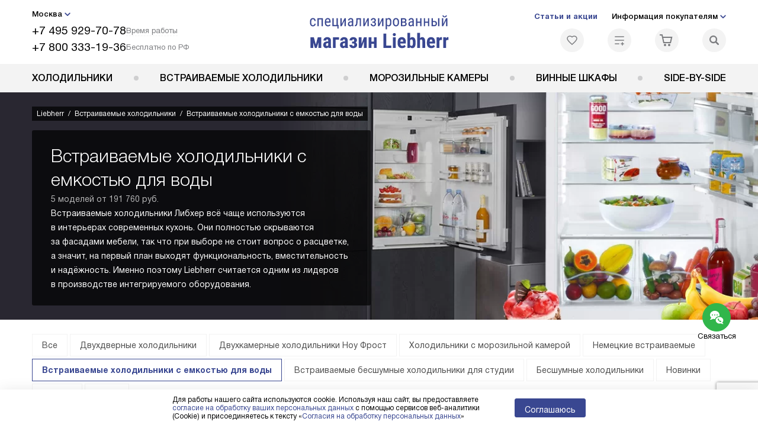

--- FILE ---
content_type: text/html; charset=UTF-8
request_url: https://l-rus.ru/liebherr/holodilniki/recommend/straivaemye-kholodilniki-s-emkostyu-dlya-vody/
body_size: 108246
content:
<!DOCTYPE HTML>
<!--[if IE 8]> <html class="no-js lt-ie9" lang="ru-RU"> <![endif]-->
<!--[if IE 9]> <html class="no-js ie9" lang="ru-RU"> <![endif]-->
<!--[if (gt IE 9)|!(IE)]><!--><html class="page" lang="ru-RU"><!--<![endif]-->
<head> <title>Встраиваемые холодильники с емкостью для воды - купить в интернет-магазине Москвы c официальной гарантией по низкой цене встроенный холодильник c бесплатной доставкой по Москве</title> <meta http-equiv="Content-Type" content="text/html; charset=UTF-8" />
<meta name="description" content="Встраиваемые холодильники с емкостью для воды - выгодные цены в нашем интернет-магазине. Бесплатная доставка и подключение в Москве. Читайте отзывы, скачивайте инструкции, руководство и схемы установки на встраиваемые холодильники " />
<script data-skip-moving="true">(function(w, d, n) {var cl = "bx-core";var ht = d.documentElement;var htc = ht ? ht.className : undefined;if (htc === undefined || htc.indexOf(cl) !== -1){return;}var ua = n.userAgent;if (/(iPad;)|(iPhone;)/i.test(ua)){cl += " bx-ios";}else if (/Windows/i.test(ua)){cl += ' bx-win';}else if (/Macintosh/i.test(ua)){cl += " bx-mac";}else if (/Linux/i.test(ua) && !/Android/i.test(ua)){cl += " bx-linux";}else if (/Android/i.test(ua)){cl += " bx-android";}cl += (/(ipad|iphone|android|mobile|touch)/i.test(ua) ? " bx-touch" : " bx-no-touch");cl += w.devicePixelRatio && w.devicePixelRatio >= 2? " bx-retina": " bx-no-retina";if (/AppleWebKit/.test(ua)){cl += " bx-chrome";}else if (/Opera/.test(ua)){cl += " bx-opera";}else if (/Firefox/.test(ua)){cl += " bx-firefox";}ht.className = htc ? htc + " " + cl : cl;})(window, document, navigator);</script> <link href="/bitrix/js/ui/design-tokens/dist/ui.design-tokens.css?172977403826358" type="text/css" rel="stylesheet" /> <link href="/bitrix/cache/css/s2/lb_main/page_60c45de6b275e3ae0905539fa600cd45/page_60c45de6b275e3ae0905539fa600cd45_v1.css?175577514522265" type="text/css" rel="stylesheet" />
<link href="/bitrix/cache/css/s2/lb_main/template_e82bf2d98e01ea0aced47865aaba64d9/template_e82bf2d98e01ea0aced47865aaba64d9_v1.css?1769004943579486" type="text/css" data-template-style="true" rel="stylesheet" />
    <meta property="og:image" content="https://l-rus.ru/tpl/images/mail/logo-preview.png" />
<meta property="og:image:width" content="300" />
<meta property="og:image:height" content="300" />
<meta property="og:url" content="https://l-rus.ru/liebherr/holodilniki/recommend/straivaemye-kholodilniki-s-emkostyu-dlya-vody/" />
<meta property="og:type" content="website" />
<meta property="og:title" content="Встраиваемые холодильники Liebherr с емкостью для воды - купить в официальном интернет-магазине Москвы по лучшим ценам, отзывы и инструкции на встраиваемые холодильники Либхер на сайте l-rus.ru" />  <meta http-equiv="X-UA-Compatible" content="IE=edge" /> <meta name="viewport" content="width=device-width, initial-scale=1.0"> <link rel="apple-touch-icon" sizes="180x180" href="/mockup/templates/default/dist/favicon/apple-touch-icon.png"> <link rel="icon" type="image/png" sizes="32x32" href="/mockup/templates/default/dist/favicon/favicon-32x32.png"> <link rel="icon" type="image/png" sizes="16x16" href="/mockup/templates/default/dist/favicon/favicon-16x16.png"> <link rel="manifest" href="/mockup/templates/default/dist/favicon/site.webmanifest"> <link rel="mask-icon" href="/mockup/templates/default/dist/favicon/safari-pinned-tab.svg" color="#ffffff"> <meta name="msapplication-TileColor" content="#ffffff"> <meta name="theme-color" content="#ffffff"> <meta name="HandheldFriendly" content="True"> <meta name="format-detection" content="telephone=yes"> <meta name="MobileOptimized" content="320"> <script defer data-skip-moving="true">
document.addEventListener('DOMContentLoaded', () => { setTimeout(function(){ /* * Тут код отслеживания метрик, */ (function(m,e,t,r,i,k,a){m[i]=m[i]||function(){(m[i].a=m[i].a||[]).push(arguments)}; m[i].l=1*new Date();k=e.createElement(t),a=e.getElementsByTagName(t)[0],k.async=1,k.src=r,a.parentNode.insertBefore(k,a)}) (window, document, "script", "https://mc.yandex.ru/metrika/tag.js", "ym"); ym(11820094, "init", { clickmap:true, trackLinks:true, accurateTrackBounce:true, webvisor:true, trackHash:true, ecommerce:"dataLayer" }); }, 3000); // время указано в мс = 0,001 секунды, изменить по вкусу
});
</script> <noscript defer data-skip-moving="true"><div><img src="https://mc.yandex.ru/watch/11820094" style="position:absolute; left:-9999px;" alt="" /></div></noscript> </head>
<body>
<div id="panel"></div>
<header class="header js-header"> <div class="header__top bg"> <div class="container"> <div class="header__left"> <i class="js-mover-anchor" data-affiliation=".js-city-choose" data-anchor-type="initial"></i> <div class="city-choose js-city-choose"> <div class="city-choose__menu submenu-wrap--right submenu-wrap--city submenu-wrap"> <span class="submenu-wrap__opener js-submenu-opener">Москва</span> <ul class="submenu-wrap__submenu"> <li><a class="submenu-wrap__link js-city_change" href="#" data-code="MSK" data-href="https://l-rus.ru/liebherr/holodilniki/recommend/straivaemye-kholodilniki-s-emkostyu-dlya-vody/?K_REGION=MSK">Москва</a></li> <li><a class="submenu-wrap__link js-city_change" href="#" data-code="SPB" data-href="https://spb.l-rus.ru/liebherr/holodilniki/recommend/straivaemye-kholodilniki-s-emkostyu-dlya-vody/?K_REGION=SPB">Санкт-Петербург</a></li> <li><a class="submenu-wrap__link js-city_change" href="#" data-code="REGIONS" data-href="https://l-rus.ru/liebherr/holodilniki/recommend/straivaemye-kholodilniki-s-emkostyu-dlya-vody/?K_REGION=REGIONS">Регионы</a></li> </ul> </div> </div> <div class="header__mobile-left"> <div class="header__hamburger hamburger hamburger--spring js-header-hamburger"> <div class="hamburger-box"> <div class="hamburger-inner"></div> </div> </div> <a href="tel:+74959297078" class="header__tel"></a> </div> <div class="contact-info"> <ul class="contact-info__list"> <li class="contact-info__list-item"> <a href="tel:+74959297078" class="contact-info__phone">+7 495 929-70-78</a> <div class="contact-info__worktime-wrap"> <span class="contact-info__title contact-info__title--worktime">Время работы</span> <div class="contact-info__worktime"><b>Пн-Пт:</b> с 8:00 до 22:00<br> <b>Сб-Вс:</b> с 9:00 до 22:00</div> </div> </li> <li class="contact-info__list-item"> <a href="tel:+78003331936" class="contact-info__phone">+7 800 333-19-36</a> <span class="contact-info__title">Бесплатно по РФ</span> </li> </ul> </div> </div> <a href="/" title="Холодильники Либхер" class="logo"> <img data-src="/mockup/templates/default/dist//images/logo.svg" alt="Холодильники Liebherr" class="logo__image lazyload" /> </a> <div class="header__right"> <div class="header-menu-top"> <ul class="header-menu-top__list"> <li class="header-menu-top__item"> <a href="/news/" class="header-menu-top__link header-menu-top__link--highlight">Статьи и акции</a> </li> <li class="header-menu-top__item submenu-wrap"> <span class="submenu-wrap__opener js-submenu-opener">Информация покупателям</span> <ul class="submenu-wrap__submenu"> <li> <a href="/delivery-and-payment/" class="submenu-wrap__link ">Доставка и оплата</a> </li> <li> <a href="/services/" class="submenu-wrap__link ">Подключение</a> </li> <li> <a href="/credit/" class="submenu-wrap__link ">Кредит</a> </li> <li> <a href="/guarantee/" class="submenu-wrap__link ">Гарантия</a> </li> <li> <a href="/kbt/" class="submenu-wrap__link ">Ремонт</a> </li> <li> <a href="/technical-documentation/" class="submenu-wrap__link ">Инструкции</a> </li> <li> <a href="/contacts/" class="submenu-wrap__link ">Контакты</a> </li> </ul> </li> </ul> </div> <div class="header-user-icons"> <a href="/favorites/" title="Перейти в отложенные" class="header-user-icons__icon header-user-icons__icon--favorite "> <svg width="24px" height="24px"> <use xlink:href="/mockup/templates/default/dist/images/svg-icons/sprites/user-icons.svg#heart-icon"></use> </svg> <span class="header-user-icons__number js-GoodsInFavorites">0</span> </a> <a href="/compare/" title="Перейти в сравнение" class="header-user-icons__icon header-user-icons__icon--compare "> <svg width="24px" height="24px"> <use xlink:href="/mockup/templates/default/dist/images/svg-icons/sprites/user-icons.svg#compare-icon"></use> </svg> <span class="header-user-icons__number js-GoodsInCompare">0</span> </a> <a href="/cart/" title="Перейти в корзину" class="header-user-icons__icon header-user-icons__icon--basket "> <svg width="24px" height="24px" class="header-user-icons__pc-only"> <use xlink:href="/mockup/templates/default/dist/images/svg-icons/sprites/user-icons.svg#cart-icon"></use> </svg> <svg width="24px" height="24px" class="header-user-icons__mobile-only"> <use xlink:href="/mockup/templates/default/dist/images/svg-icons/sprites/user-icons.svg#cart-icon-thin"></use> </svg> <span class="header-user-icons__number js-GoodsInBasket">0</span> </a> <span class="header-user-icons__icon header-user-icons__icon--search js-open-search"> <svg width="24px" height="24px" class="header-user-icons__pc-only"> <use xlink:href="/mockup/templates/default/dist/images/svg-icons/sprites/search.svg#search-icon"></use> </svg> <svg width="24px" height="24px" class="header-user-icons__mobile-only"> <use xlink:href="/mockup/templates/default/dist/images/svg-icons/sprites/search.svg#search-icon-thin"></use> </svg> </span> </div> </div> </div> <section class="header-search js-header-search"> <div class="header-search__inner js-header-search-inner"> <div class="header-search__container"> <button class="header-search__close js-close-search" aria-label="Закрыть"> <svg xmlns="http://www.w3.org/2000/svg" width="24px" height="24px"> <use xlink:href="/mockup/templates/default/dist/images/svg-icons/sprites/cross.svg#cross-icon"></use> </svg> </button> <div class="header-search__inner-container"> <form action="/search/" class="header-search__form js-headerSearchForm"> <input type="text" name="q" class="header-search__input js-header-search__input js-headerSearchInput" value="" placeholder="Поиск" required autocomplete="off" /> <button class="header-search__submit" type="submit"> <svg xmlns="http://www.w3.org/2000/svg" width="24px" height="24px"> <use xlink:href="/mockup/templates/default/dist/images/svg-icons/sprites/search.svg#search-icon"></use> </svg> </button> </form> <div class="search-results js-searchPopupResult"></div> </div> </div> </div>
</section> </div> <nav class="header__menu-bottom bg--sub js-header-hamburger-target"> <div class="container"> <ul class="dropdown-menu js-dropdown"> <li class="dropdown-menu__item js-dropdown-container"> <div class="dropdown-menu__back-block"> <span class="dropdown-menu__back-btn js-dropdown-trigger"></span> <span class="dropdown-menu__title dropdown-menu__active-item-title js-dropdown-active-item-title"> <span class="js-dropdown-active-item-title-text">Холодильники</span> </span> </div> <a href="/liebherr/holodilniki/" class="dropdown-menu__link-all"> <div class="dropdown-menu__link-all-picture"> <picture> <source type="image/webp" data-srcset="/upload/resize_cache/uf/4d0/l370z5tt16z867knquubc5ey1lunj53m/40_40_1/KHolodilniki-liebkher_2x.webp, 2x" /> <source type="image/png" data-srcset="/upload/resize_cache/uf/4d0/l370z5tt16z867knquubc5ey1lunj53m/40_40_1/KHolodilniki-liebkher_2x.png, /upload/uf/4d0/l370z5tt16z867knquubc5ey1lunj53m/KHolodilniki-liebkher_2x.png 2x" /> <img data-sizes="auto" data-src="/upload/resize_cache/uf/4d0/l370z5tt16z867knquubc5ey1lunj53m/40_40_1/KHolodilniki-liebkher_2x.png" alt="Холодильники" class="lazyload" /> </picture> </div> Посмотреть все товары </a> <span class="dropdown-menu__title dropdown-menu__title-btn js-dropdown-trigger">Холодильники</span> <div class="dropdown-menu__block js-switchable"> <div class="container"> <div class="dropdown-menu__block-inner"> <div class="dropdown-menu__subcategories"> <div class="dropdown-menu__subcategory dropdown-menu__subcategory--griddy js-switchable-subcategory active "> <div class="dropdown-menu__subcategory-title"> <a href="/liebherr/holodilniki/">Холодильники Liebherr<span>(521)</span></a> </div> <ul class="dropdown-menu__subcategory-list"> <li class="dropdown-menu__subcategory-list-item"> <a class="dropdown-menu__subcategory-link js-switchable-sub-link" data-src-bg="/upload/resize_cache/iblock/d7c/andh8q0hx7letlbpcvwaxlzgze7u8zeu/400_800_1/Dvukhkamernye-s-ledogeneratorom-_1_.jpg" data-src-bg-webp="/upload/resize_cache/iblock/d7c/andh8q0hx7letlbpcvwaxlzgze7u8zeu/400_800_1/Dvukhkamernye-s-ledogeneratorom-_1_.webp" href="/liebherr/holodilniki/dvukhkamernye-kholodilniki-s-morozilnikom/"> <span class="dropdown-menu__subcategory-link-icon"> <picture> <source type="image/webp" data-srcset="/upload/resize_cache/iblock/5c4/a2ka39cbqk0c8m4774w6nry6p5verf13/48_48_1/Dvukhkamernye-kholodilniki_2x-_2_-_1_.webp, /upload/iblock/5c4/a2ka39cbqk0c8m4774w6nry6p5verf13/Dvukhkamernye-kholodilniki_2x-_2_-_1_.webp 2x" /> <source type="image/png" data-srcset="/upload/resize_cache/iblock/5c4/a2ka39cbqk0c8m4774w6nry6p5verf13/48_48_1/Dvukhkamernye-kholodilniki_2x-_2_-_1_.png, /upload/iblock/5c4/a2ka39cbqk0c8m4774w6nry6p5verf13/Dvukhkamernye-kholodilniki_2x-_2_-_1_.png 2x" /> <img data-sizes="auto" data-src="/upload/resize_cache/iblock/5c4/a2ka39cbqk0c8m4774w6nry6p5verf13/48_48_1/Dvukhkamernye-kholodilniki_2x-_2_-_1_.png" alt="Двухкамерные холодильники" class="lazyload" /> </picture> </span> <span>Двухкамерные холодильники</span> </a> </li> <li class="dropdown-menu__subcategory-list-item"> <a class="dropdown-menu__subcategory-link js-switchable-sub-link" data-src-bg="/upload/resize_cache/iblock/b63/ekr173gfe2yrfq7s2zvrjo7lczegrdq2/400_800_1/ODNOKAMERNYE-KHOLODILNIKI-LIEBHERR-BEZ-MOROZILNOI_-KAMERY-_1_.jpg" data-src-bg-webp="/upload/resize_cache/iblock/b63/ekr173gfe2yrfq7s2zvrjo7lczegrdq2/400_800_1/ODNOKAMERNYE-KHOLODILNIKI-LIEBHERR-BEZ-MOROZILNOI_-KAMERY-_1_.webp" href="/liebherr/holodilniki/odnokamernye-kholodilniki-bez-morozilnika/"> <span class="dropdown-menu__subcategory-link-icon"> <picture> <source type="image/webp" data-srcset="/upload/resize_cache/iblock/d52/y8oz77fxm8fu4ouhk5ka0otvsqwp55z2/48_48_1/Odnokamernye-kholodilniki_2x-_1_.webp, 2x" /> <source type="image/png" data-srcset="/upload/resize_cache/iblock/d52/y8oz77fxm8fu4ouhk5ka0otvsqwp55z2/48_48_1/Odnokamernye-kholodilniki_2x-_1_.png, /upload/iblock/d52/y8oz77fxm8fu4ouhk5ka0otvsqwp55z2/Odnokamernye-kholodilniki_2x-_1_.png 2x" /> <img data-sizes="auto" data-src="/upload/resize_cache/iblock/d52/y8oz77fxm8fu4ouhk5ka0otvsqwp55z2/48_48_1/Odnokamernye-kholodilniki_2x-_1_.png" alt="Однокамерные холодильники" class="lazyload" /> </picture> </span> <span>Однокамерные холодильники</span> </a> </li> <li class="dropdown-menu__subcategory-list-item" data-id="2493"> <a class="dropdown-menu__subcategory-link js-switchable-sub-link" data-src-bg="/upload/resize_cache/iblock/3e9/cqu2z5cyk8v1ty4qxck0ts3jrgxku4c9/400_800_1/Dvoi_noi_-kholodilnik-s-morozilnoi_-kameroi_-_1_.jpg" data-src-bg-webp="/upload/resize_cache/iblock/3e9/cqu2z5cyk8v1ty4qxck0ts3jrgxku4c9/400_800_1/Dvoi_noi_-kholodilnik-s-morozilnoi_-kameroi_-_1_.webp" href="/liebherr/holodilniki/recommend/dvuhstvorchatye/"> <span class="dropdown-menu__subcategory-link-icon"> <picture> <source type="image/webp" data-srcset="/upload/resize_cache/iblock/d03/muk4spbba8rrtukmmufsqrasstwzlpv2/48_48_1/Dvukhstvorchatye-kholodilniki_2x.webp, 2x" /> <source type="image/png" data-srcset="/upload/resize_cache/iblock/d03/muk4spbba8rrtukmmufsqrasstwzlpv2/48_48_1/Dvukhstvorchatye-kholodilniki_2x.png, /upload/iblock/d03/muk4spbba8rrtukmmufsqrasstwzlpv2/Dvukhstvorchatye-kholodilniki_2x.png 2x" /> <img data-sizes="auto" data-src="/upload/resize_cache/iblock/d03/muk4spbba8rrtukmmufsqrasstwzlpv2/48_48_1/Dvukhstvorchatye-kholodilniki_2x.png" alt="Двухстворчатые холодильники" class="lazyload" /> </picture> </span> <span>Двухстворчатые холодильники</span> </a> </li> <li class="dropdown-menu__subcategory-list-item" data-id="2505"> <a class="dropdown-menu__subcategory-link js-switchable-sub-link" data-src-bg="/upload/resize_cache/iblock/3e9/cqu2z5cyk8v1ty4qxck0ts3jrgxku4c9/400_800_1/Dvoi_noi_-kholodilnik-s-morozilnoi_-kameroi_-_1_.jpg" data-src-bg-webp="/upload/resize_cache/iblock/3e9/cqu2z5cyk8v1ty4qxck0ts3jrgxku4c9/400_800_1/Dvoi_noi_-kholodilnik-s-morozilnoi_-kameroi_-_1_.webp" href="/liebherr/holodilniki/recommend/bolshie-dvuhdvernye-holodilniki/"> <span class="dropdown-menu__subcategory-link-icon"> <picture> <source type="image/webp" data-srcset="/upload/resize_cache/iblock/af4/03v4jdx35mfv59hk8vn6nu09ue1t7vxc/48_48_1/Bolshie-dvukhdvernye-kholodilniki_2x.webp, 2x" /> <source type="image/png" data-srcset="/upload/resize_cache/iblock/af4/03v4jdx35mfv59hk8vn6nu09ue1t7vxc/48_48_1/Bolshie-dvukhdvernye-kholodilniki_2x.png, /upload/iblock/af4/03v4jdx35mfv59hk8vn6nu09ue1t7vxc/Bolshie-dvukhdvernye-kholodilniki_2x.png 2x" /> <img data-sizes="auto" data-src="/upload/resize_cache/iblock/af4/03v4jdx35mfv59hk8vn6nu09ue1t7vxc/48_48_1/Bolshie-dvukhdvernye-kholodilniki_2x.png" alt="Большие двухдверные холодильники" class="lazyload" /> </picture> </span> <span>Большие двухдверные холодильники</span> </a> </li> <li class="dropdown-menu__subcategory-list-item" data-id="2812"> <a class="dropdown-menu__subcategory-link js-switchable-sub-link" data-src-bg="/upload/resize_cache/iblock/3c9/v9hm9js0ozwsospzy8r1s9p1q7svftnf/400_800_1/Liebherr_SBSes8773_menu.jpg" data-src-bg-webp="/upload/resize_cache/iblock/3c9/v9hm9js0ozwsospzy8r1s9p1q7svftnf/400_800_1/Liebherr_SBSes8773_menu.webp" href="/liebherr/holodilniki/recommend/dvoynoy-s-morozilnoy-kameroy/"> <span class="dropdown-menu__subcategory-link-icon"> <picture> <source type="image/webp" data-srcset="/upload/resize_cache/iblock/969/a6ywpykn3zd57bauiqk8ms4pf1ag2n01/48_48_1/DVOI_NYE-KHOLODILNIKI-LIEBHERR-S-MOROZILNOI_-KAMEROI_2x.webp, 2x" /> <source type="image/png" data-srcset="/upload/resize_cache/iblock/969/a6ywpykn3zd57bauiqk8ms4pf1ag2n01/48_48_1/DVOI_NYE-KHOLODILNIKI-LIEBHERR-S-MOROZILNOI_-KAMEROI_2x.png, /upload/iblock/969/a6ywpykn3zd57bauiqk8ms4pf1ag2n01/DVOI_NYE-KHOLODILNIKI-LIEBHERR-S-MOROZILNOI_-KAMEROI_2x.png 2x" /> <img data-sizes="auto" data-src="/upload/resize_cache/iblock/969/a6ywpykn3zd57bauiqk8ms4pf1ag2n01/48_48_1/DVOI_NYE-KHOLODILNIKI-LIEBHERR-S-MOROZILNOI_-KAMEROI_2x.png" alt="Двойные холодильники с морозильной камерой" class="lazyload" /> </picture> </span> <span>Двойные холодильники с морозильной камерой</span> </a> </li> </ul> <a href="/liebherr/group/kholodilniki-side-by-side/" class="dropdown-menu__get-btn"> Холодильники Side-by-Side </a> </div> </div> <button class="dropdown-menu__close-block js-dropdown-trigger" aria-label="Закрыть меню"> <svg xmlns="http://www.w3.org/2000/svg" width="24px" height="24px"> <use xlink:href="/mockup/templates/default/dist/images/svg-icons/sprites/cross.svg#cross-icon"></use> </svg> </button> </div> <div class="dropdown-menu__pic js-switchable-photo"> <picture> <source type="image/webp" data-srcset="/upload/resize_cache/iblock/d7c/andh8q0hx7letlbpcvwaxlzgze7u8zeu/400_800_1/Dvukhkamernye-s-ledogeneratorom-_1_.webp" /> <img data-src="/upload/resize_cache/iblock/d7c/andh8q0hx7letlbpcvwaxlzgze7u8zeu/400_800_1/Dvukhkamernye-s-ledogeneratorom-_1_.jpg" class="lazyload" alt="Двухкамерные холодильники" /> </picture> </div> </div> </div> </li> <li class="dropdown-menu__item js-dropdown-container"> <div class="dropdown-menu__back-block"> <span class="dropdown-menu__back-btn js-dropdown-trigger"></span> <span class="dropdown-menu__title dropdown-menu__active-item-title js-dropdown-active-item-title"> <span class="js-dropdown-active-item-title-text">Встраиваемые холодильники</span> </span> </div> <a href="/liebherr/vstraivaemiye-holodilniki/" class="dropdown-menu__link-all"> <div class="dropdown-menu__link-all-picture"> <picture> <source type="image/webp" data-srcset="/upload/resize_cache/uf/168/2k986l5md7nq9wmp7gf0iajxd52ctxrb/40_40_1/vstraivaemye-kholodilniki-liebkher_2x.webp, 2x" /> <source type="image/png" data-srcset="/upload/resize_cache/uf/168/2k986l5md7nq9wmp7gf0iajxd52ctxrb/40_40_1/vstraivaemye-kholodilniki-liebkher_2x.png, /upload/uf/168/2k986l5md7nq9wmp7gf0iajxd52ctxrb/vstraivaemye-kholodilniki-liebkher_2x.png 2x" /> <img data-sizes="auto" data-src="/upload/resize_cache/uf/168/2k986l5md7nq9wmp7gf0iajxd52ctxrb/40_40_1/vstraivaemye-kholodilniki-liebkher_2x.png" alt="Встраиваемые холодильники" class="lazyload" /> </picture> </div> Посмотреть все товары </a> <span class="dropdown-menu__title dropdown-menu__title-btn js-dropdown-trigger">Встраиваемые холодильники</span> <div class="dropdown-menu__block js-switchable"> <div class="container"> <div class="dropdown-menu__block-inner"> <div class="dropdown-menu__subcategories"> <div class="dropdown-menu__subcategory dropdown-menu__subcategory--griddy js-switchable-subcategory active "> <div class="dropdown-menu__subcategory-title"> <a href="/liebherr/vstraivaemiye-holodilniki/">Встраиваемые холодильники Liebherr<span>(296)</span></a> </div> <ul class="dropdown-menu__subcategory-list"> <li class="dropdown-menu__subcategory-list-item"> <a class="dropdown-menu__subcategory-link js-switchable-sub-link" data-src-bg="" href="/liebherr/vstraivaemiye-holodilniki/dvukhkamernye-kholodilniki-s-morozilnikom/"> <span class="dropdown-menu__subcategory-link-icon"> <picture> <source type="image/webp" data-srcset="/upload/resize_cache/iblock/dd8/soo3rp7txlwkxqxe16t9sbbbbe1ql4sd/48_48_1/Vstraivaemye-dvukhkamernye-kholodilniki_2x-_1_.webp, 2x" /> <source type="image/png" data-srcset="/upload/resize_cache/iblock/dd8/soo3rp7txlwkxqxe16t9sbbbbe1ql4sd/48_48_1/Vstraivaemye-dvukhkamernye-kholodilniki_2x-_1_.png, /upload/iblock/dd8/soo3rp7txlwkxqxe16t9sbbbbe1ql4sd/Vstraivaemye-dvukhkamernye-kholodilniki_2x-_1_.png 2x" /> <img data-sizes="auto" data-src="/upload/resize_cache/iblock/dd8/soo3rp7txlwkxqxe16t9sbbbbe1ql4sd/48_48_1/Vstraivaemye-dvukhkamernye-kholodilniki_2x-_1_.png" alt="Встраиваемые двухкамерные холодильники" class="lazyload" /> </picture> </span> <span>Встраиваемые двухкамерные холодильники</span> </a> </li> <li class="dropdown-menu__subcategory-list-item"> <a class="dropdown-menu__subcategory-link js-switchable-sub-link" data-src-bg="/upload/resize_cache/iblock/f81/fsm5vnuvgu27c6xgx3dfjq5u0xkm8xu0/400_800_1/Vstraivaemye-odnokamernye-kholodilniki-_1_.jpg" data-src-bg-webp="/upload/resize_cache/iblock/f81/fsm5vnuvgu27c6xgx3dfjq5u0xkm8xu0/400_800_1/Vstraivaemye-odnokamernye-kholodilniki-_1_.webp" href="/liebherr/vstraivaemiye-holodilniki/odnokamernye-kholodilniki-bez-morozilnika/"> <span class="dropdown-menu__subcategory-link-icon"> <picture> <source type="image/webp" data-srcset="/upload/resize_cache/iblock/dc7/53w2bfmxgsgac6bvzaifov2uvmq367lh/48_48_1/Vstraivaemye-odnokamernye-kholodilniki_2x-_1_.webp, 2x" /> <source type="image/png" data-srcset="/upload/resize_cache/iblock/dc7/53w2bfmxgsgac6bvzaifov2uvmq367lh/48_48_1/Vstraivaemye-odnokamernye-kholodilniki_2x-_1_.png, /upload/iblock/dc7/53w2bfmxgsgac6bvzaifov2uvmq367lh/Vstraivaemye-odnokamernye-kholodilniki_2x-_1_.png 2x" /> <img data-sizes="auto" data-src="/upload/resize_cache/iblock/dc7/53w2bfmxgsgac6bvzaifov2uvmq367lh/48_48_1/Vstraivaemye-odnokamernye-kholodilniki_2x-_1_.png" alt="Встраиваемые однокамерные холодильники" class="lazyload" /> </picture> </span> <span>Встраиваемые однокамерные холодильники</span> </a> </li> </ul> <a href="/liebherr/group/kholodilniki-side-by-side/" class="dropdown-menu__get-btn"> Холодильники Side-by-Side </a> </div> </div> <button class="dropdown-menu__close-block js-dropdown-trigger" aria-label="Закрыть меню"> <svg xmlns="http://www.w3.org/2000/svg" width="24px" height="24px"> <use xlink:href="/mockup/templates/default/dist/images/svg-icons/sprites/cross.svg#cross-icon"></use> </svg> </button> </div> <div class="dropdown-menu__pic js-switchable-photo"> </div> </div> </div> </li> <li class="dropdown-menu__item js-dropdown-container"> <div class="dropdown-menu__back-block"> <span class="dropdown-menu__back-btn js-dropdown-trigger"></span> <span class="dropdown-menu__title dropdown-menu__active-item-title js-dropdown-active-item-title"> <span class="js-dropdown-active-item-title-text">Морозильные камеры</span> </span> </div> <a href="/liebherr/morozilnye-kamery/" class="dropdown-menu__link-all"> <div class="dropdown-menu__link-all-picture"> <picture> <source type="image/webp" data-srcset="/upload/resize_cache/uf/2c7/viy9tho0h1j3d1j1ol0nzo45batqbejq/40_40_1/morozilki-liebkher_2x.webp, 2x" /> <source type="image/png" data-srcset="/upload/resize_cache/uf/2c7/viy9tho0h1j3d1j1ol0nzo45batqbejq/40_40_1/morozilki-liebkher_2x.png, /upload/uf/2c7/viy9tho0h1j3d1j1ol0nzo45batqbejq/morozilki-liebkher_2x.png 2x" /> <img data-sizes="auto" data-src="/upload/resize_cache/uf/2c7/viy9tho0h1j3d1j1ol0nzo45batqbejq/40_40_1/morozilki-liebkher_2x.png" alt="Морозильные камеры" class="lazyload" /> </picture> </div> Посмотреть все товары </a> <span class="dropdown-menu__title dropdown-menu__title-btn js-dropdown-trigger">Морозильные камеры</span> <div class="dropdown-menu__block js-switchable"> <div class="container"> <div class="dropdown-menu__block-inner"> <div class="dropdown-menu__subcategories"> <div class="dropdown-menu__subcategory dropdown-menu__subcategory--griddy js-switchable-subcategory active "> <div class="dropdown-menu__subcategory-title"> <a href="/liebherr/morozilnye-kamery/">Морозильные камеры Liebherr<span>(214)</span></a> </div> <ul class="dropdown-menu__subcategory-list"> <li class="dropdown-menu__subcategory-list-item"> <a class="dropdown-menu__subcategory-link js-switchable-sub-link" data-src-bg="/upload/resize_cache/iblock/729/9u65qtn9xln1uddorba07zz00nqjmmlp/400_800_1/VERTIKALNYE_MOROZILNYE_KAMERY_1_1_.jpg" data-src-bg-webp="/upload/resize_cache/iblock/729/9u65qtn9xln1uddorba07zz00nqjmmlp/400_800_1/VERTIKALNYE_MOROZILNYE_KAMERY_1_1_.webp" href="/liebherr/morozilnye-kamery/otdelnostoyashchie-morozilnye-kamery/"> <span class="dropdown-menu__subcategory-link-icon"> <picture> <source type="image/webp" data-srcset="/upload/resize_cache/iblock/511/oe98sq46xc4zeu6udgz1x24n1achy1k5/48_48_1/Morozilnye_kamery_2x_2_1_.webp, 2x" /> <source type="image/png" data-srcset="/upload/resize_cache/iblock/511/oe98sq46xc4zeu6udgz1x24n1achy1k5/48_48_1/Morozilnye_kamery_2x_2_1_.png, /upload/iblock/511/oe98sq46xc4zeu6udgz1x24n1achy1k5/Morozilnye_kamery_2x_2_1_.png 2x" /> <img data-sizes="auto" data-src="/upload/resize_cache/iblock/511/oe98sq46xc4zeu6udgz1x24n1achy1k5/48_48_1/Morozilnye_kamery_2x_2_1_.png" alt="Отдельностоящие морозильные камеры" class="lazyload" /> </picture> </span> <span>Отдельностоящие морозильные камеры</span> </a> </li> <li class="dropdown-menu__subcategory-list-item"> <a class="dropdown-menu__subcategory-link js-switchable-sub-link" data-src-bg="/upload/resize_cache/iblock/7ce/gu9wbgp9tyhwwkb31k8qwjy7cpw7vc47/400_800_1/Vstraivaemye_morozilnye_kamery_1_.jpg" data-src-bg-webp="/upload/resize_cache/iblock/7ce/gu9wbgp9tyhwwkb31k8qwjy7cpw7vc47/400_800_1/Vstraivaemye_morozilnye_kamery_1_.webp" href="/liebherr/morozilnye-kamery/vstraivaemye-morozilnye-kamery/"> <span class="dropdown-menu__subcategory-link-icon"> <picture> <source type="image/webp" data-srcset="/upload/resize_cache/iblock/7b9/njsqbsmvy8xogmeodi9ln4r3dofnsicp/48_48_1/Vstraivaemye_morozilnye_kamery_2x_1_.webp, 2x" /> <source type="image/png" data-srcset="/upload/resize_cache/iblock/7b9/njsqbsmvy8xogmeodi9ln4r3dofnsicp/48_48_1/Vstraivaemye_morozilnye_kamery_2x_1_.png, /upload/iblock/7b9/njsqbsmvy8xogmeodi9ln4r3dofnsicp/Vstraivaemye_morozilnye_kamery_2x_1_.png 2x" /> <img data-sizes="auto" data-src="/upload/resize_cache/iblock/7b9/njsqbsmvy8xogmeodi9ln4r3dofnsicp/48_48_1/Vstraivaemye_morozilnye_kamery_2x_1_.png" alt="Встраиваемые морозильные камеры" class="lazyload" /> </picture> </span> <span>Встраиваемые морозильные камеры</span> </a> </li> <li class="dropdown-menu__subcategory-list-item"> <a class="dropdown-menu__subcategory-link js-switchable-sub-link" data-src-bg="/upload/resize_cache/iblock/cf6/ynyzf6ar5vg3wh2l576jkpnovdwsp421/400_800_1/morozilnye-lari.jpg" data-src-bg-webp="/upload/resize_cache/iblock/cf6/ynyzf6ar5vg3wh2l576jkpnovdwsp421/400_800_1/morozilnye-lari.webp" href="/liebherr/morozilnye-kamery/morozilnye-lari/"> <span class="dropdown-menu__subcategory-link-icon"> <picture> <source type="image/webp" data-srcset="/upload/resize_cache/iblock/672/8rnvcsj7bm4213k0zrmvazpl6ph8ri32/48_48_1/Lar_2x.webp, /upload/iblock/672/8rnvcsj7bm4213k0zrmvazpl6ph8ri32/Lar_2x.webp 2x" /> <source type="image/png" data-srcset="/upload/resize_cache/iblock/672/8rnvcsj7bm4213k0zrmvazpl6ph8ri32/48_48_1/Lar_2x.png, /upload/iblock/672/8rnvcsj7bm4213k0zrmvazpl6ph8ri32/Lar_2x.png 2x" /> <img data-sizes="auto" data-src="/upload/resize_cache/iblock/672/8rnvcsj7bm4213k0zrmvazpl6ph8ri32/48_48_1/Lar_2x.png" alt="Морозильные лари" class="lazyload" /> </picture> </span> <span>Морозильные лари</span> </a> </li> </ul> </div> </div> <button class="dropdown-menu__close-block js-dropdown-trigger" aria-label="Закрыть меню"> <svg xmlns="http://www.w3.org/2000/svg" width="24px" height="24px"> <use xlink:href="/mockup/templates/default/dist/images/svg-icons/sprites/cross.svg#cross-icon"></use> </svg> </button> </div> <div class="dropdown-menu__pic js-switchable-photo"> <picture> <source type="image/webp" data-srcset="/upload/resize_cache/iblock/729/9u65qtn9xln1uddorba07zz00nqjmmlp/400_800_1/VERTIKALNYE_MOROZILNYE_KAMERY_1_1_.webp" /> <img data-src="/upload/resize_cache/iblock/729/9u65qtn9xln1uddorba07zz00nqjmmlp/400_800_1/VERTIKALNYE_MOROZILNYE_KAMERY_1_1_.jpg" class="lazyload" alt="Отдельностоящие морозильные камеры" /> </picture> </div> </div> </div> </li> <li class="dropdown-menu__item js-dropdown-container"> <div class="dropdown-menu__back-block"> <span class="dropdown-menu__back-btn js-dropdown-trigger"></span> <span class="dropdown-menu__title dropdown-menu__active-item-title js-dropdown-active-item-title"> <span class="js-dropdown-active-item-title-text">Винные шкафы</span> </span> </div> <span class="dropdown-menu__title dropdown-menu__title-btn js-dropdown-trigger">Винные шкафы</span> <div class="dropdown-menu__block js-switchable"> <div class="container"> <div class="dropdown-menu__block-inner"> <ul class="dropdown-menu__categories js-switchable-list js-switchable-list"> <li class="dropdown-menu__categories-item" > <a href="/liebherr/wine-cabinets/" class="dropdown-menu__category js-switchable-link js-move-icon-initial-point active" data-src-bg="/upload/resize_cache/iblock/f75/inj2so1rgfopc74xe1c4i0ga9szqf6ub/400_800_1/Otdelnostoyashchie-vinnye-shkafy-_1_.jpg" data-src-bg-webp="/upload/resize_cache/iblock/f75/inj2so1rgfopc74xe1c4i0ga9szqf6ub/400_800_1/Otdelnostoyashchie-vinnye-shkafy-_1_.webp"> <i class="dropdown-menu__category-icon js-move-icon"> <picture> <source type="image/webp" data-srcset="/upload/resize_cache/uf/797/r9uzldyh1pyrxyzxzmmxcf2n6iawmmqs/32_32_1/Otdelnostoyashchie-vinnye-shkafy_2x-_1_.webp, /upload/resize_cache/uf/797/r9uzldyh1pyrxyzxzmmxcf2n6iawmmqs/64_64_1/Otdelnostoyashchie-vinnye-shkafy_2x-_1_.webp 2x" /> <source type="image/png" data-srcset="/upload/resize_cache/uf/797/r9uzldyh1pyrxyzxzmmxcf2n6iawmmqs/32_32_1/Otdelnostoyashchie-vinnye-shkafy_2x-_1_.png, /upload/resize_cache/uf/797/r9uzldyh1pyrxyzxzmmxcf2n6iawmmqs/64_64_1/Otdelnostoyashchie-vinnye-shkafy_2x-_1_.png 2x" /> <img data-sizes="auto" data-src="/upload/resize_cache/uf/797/r9uzldyh1pyrxyzxzmmxcf2n6iawmmqs/32_32_1/Otdelnostoyashchie-vinnye-shkafy_2x-_1_.png" alt="Винные шкафы" class="lazyload" /> </picture> </i> <span>Винные шкафы</span> </a> </li> <li class="dropdown-menu__categories-item" > <a href="/liebherr/humidors/" class="dropdown-menu__category js-switchable-link js-move-icon-initial-point " data-src-bg="/upload/resize_cache/iblock/1ff/zss7la19i78qz2qb9uu2gb3somduuqbh/400_800_1/KHyumidory.jpg" data-src-bg-webp="/upload/resize_cache/iblock/1ff/zss7la19i78qz2qb9uu2gb3somduuqbh/400_800_1/KHyumidory.webp"> <i class="dropdown-menu__category-icon js-move-icon"> <picture> <source type="image/webp" data-srcset="/upload/resize_cache/uf/473/v126h2rv2agwjdgb1go4bc731h9tquys/32_32_1/KHyumidory.webp, /upload/resize_cache/uf/473/v126h2rv2agwjdgb1go4bc731h9tquys/64_64_1/KHyumidory.webp 2x" /> <source type="image/png" data-srcset="/upload/resize_cache/uf/473/v126h2rv2agwjdgb1go4bc731h9tquys/32_32_1/KHyumidory.png, /upload/resize_cache/uf/473/v126h2rv2agwjdgb1go4bc731h9tquys/64_64_1/KHyumidory.png 2x" /> <img data-sizes="auto" data-src="/upload/resize_cache/uf/473/v126h2rv2agwjdgb1go4bc731h9tquys/32_32_1/KHyumidory.png" alt="Хьюмидоры" class="lazyload" /> </picture> </i> <span>Хьюмидоры</span> </a> </li> </ul> <div class="dropdown-menu__subcategories"> <div class="dropdown-menu__subcategory js-move-icon-end-point js-switchable-subcategory active"> <div class="dropdown-menu__subcategory-title"> <a href="/liebherr/wine-cabinets/">Винные шкафы Liebherr<span>(67)</span></a> </div> <ul class="dropdown-menu__subcategory-list"> <li class="dropdown-menu__subcategory-list-item" > <a class="dropdown-menu__subcategory-link js-switchable-sub-link" data-src-bg="/upload/resize_cache/iblock/368/2hx2xrzjfp18ij51cmsulti2h1owgfeb/400_800_1/Vstraivaemye-vinnye-shkafy-_2_-_1_.jpg" href="/liebherr/wine-cabinets/vstraivaemye-vinnye-shkafy/">Встраиваемые винные шкафы</a> </li> <li class="dropdown-menu__subcategory-list-item" > <a class="dropdown-menu__subcategory-link js-switchable-sub-link" data-src-bg="/upload/resize_cache/iblock/f75/inj2so1rgfopc74xe1c4i0ga9szqf6ub/400_800_1/Otdelnostoyashchie-vinnye-shkafy-_1_.jpg" href="/liebherr/wine-cabinets/otdelnostoyashchie-vinnye-shkafy/">Отдельностоящие винные шкафы</a> </li> <li class="dropdown-menu__subcategory-list-item" data-id="2998"> <a class="dropdown-menu__subcategory-link js-switchable-sub-link" href="/liebherr/holodilniki/recommend/malenkie-holodilniki-dlya-vina/bb/" data-src-bg="/upload/resize_cache/iblock/f6c/bln8sugojh794imidzezx3m4em7ngxs1/400_800_1/Malenkie-dlya-vina-_1_.jpg" >Маленькие холодильники для вина</a> </li> <li class="dropdown-menu__subcategory-list-item" data-id="70968"> <a class="dropdown-menu__subcategory-link js-switchable-sub-link" href="/liebherr/holodilniki/recommend/vinnye-shkafy-pod-stoleshniczu/bk/" >Винные шкафы под столешницу</a> </li> </ul> </div> <div class="dropdown-menu__subcategory js-move-icon-end-point js-switchable-subcategory "> <div class="dropdown-menu__subcategory-title"> <a href="/liebherr/humidors/">Хьюмидоры Liebherr<span>(1)</span></a> </div> <ul class="dropdown-menu__subcategory-list"> </ul> </div> </div> <button class="dropdown-menu__close-block js-dropdown-trigger" aria-label="Закрыть меню"> <svg xmlns="http://www.w3.org/2000/svg" width="24px" height="24px"> <use xlink:href="/mockup/templates/default/dist/images/svg-icons/sprites/cross.svg#cross-icon"></use> </svg> </button> </div> <div class="dropdown-menu__pic js-switchable-photo"> <picture> <source type="image/webp" data-srcset="/upload/resize_cache/iblock/f75/inj2so1rgfopc74xe1c4i0ga9szqf6ub/400_800_1/Otdelnostoyashchie-vinnye-shkafy-_1_.webp" /> <img data-src="/upload/resize_cache/iblock/f75/inj2so1rgfopc74xe1c4i0ga9szqf6ub/400_800_1/Otdelnostoyashchie-vinnye-shkafy-_1_.jpg" class="lazyload" alt="Винные шкафы" /> </picture> </div> </div> </div> </li> <li class="dropdown-menu__item js-dropdown-container"> <div class="dropdown-menu__back-block"> <span class="dropdown-menu__back-btn js-dropdown-trigger"></span> <span class="dropdown-menu__title dropdown-menu__active-item-title js-dropdown-active-item-title"> <span class="js-dropdown-active-item-title-text">Side-by-Side</span> </span> </div> <a href="/liebherr/group/kholodilniki-side-by-side/" class="dropdown-menu__title">Side-by-Side</a> </li> </ul> <div class="header-user-icons header-user-icons--mob"> <a href="/compare/" title="Перейти в сравнение" class="header-user-icons__icon header-user-icons__icon--compare "> <svg width="24px" height="24px"> <use xlink:href="/mockup/templates/default/dist/images/svg-icons/sprites/user-icons.svg#compare-icon"></use> </svg> <span class="header-user-icons__number js-GoodsInCompare">0</span> <span class="header-user-icons__text">Сравнение</span> </a> <a href="/favorites/" title="Перейти в отложенные" class="header-user-icons__icon header-user-icons__icon--favorite "> <svg width="24px" height="24px"> <use xlink:href="/mockup/templates/default/dist/images/svg-icons/sprites/user-icons.svg#heart-icon"></use> </svg> <span class="header-user-icons__number js-GoodsInFavorites">0</span> <span class="header-user-icons__text">Избранное</span> </a> </div> </div> <footer class="header-mobile-footer bg--sub js-header-mobile-footer"> <div class="container"> <i class="js-mover-anchor" data-affiliation=".js-city-choose" data-anchor-type="endpoint"></i> <div class="header-mobile-footer__call"> <p class="header-mobile-footer__call-block"> <a href="tel:+74959297078" class="header-mobile-footer__tel">+7 495 929-70-78</a> <span class="header-mobile-footer__call-info"><b>Пн-Пт:</b> с 8:00 до 22:00<br> <b>Сб-Вс:</b> с 9:00 до 22:00</span> </p> <p class="header-mobile-footer__call-block"> <a href="tel:+78003331936" class="header-mobile-footer__tel">+7 800 333-19-36</a> <span class="header-mobile-footer__call-info">Бесплатно по России</span> </p> <a href="" class="header-mobile-footer__call-button js-viewForm" data-action="callback"> <span>Заказать звонок</span> </a> </div> <nav class="footer-menu header-mobile-footer__menu js-footer-menu"> <div class="footer-menu__title js-footer-menu-title">Мир Liebherr</div> <div class="footer-menu__lists-wrap js-footer-menu-lists"> <ul class="footer-menu__list"> <li class="footer-menu__item"> <a href="/delivery-and-payment/" class="footer-menu__link">Доставка и оплата</a> </li> <li class="footer-menu__item"> <a href="/services/" class="footer-menu__link">Подключение</a> </li> <li class="footer-menu__item"> <a href="/credit/" class="footer-menu__link">Кредит</a> </li> <li class="footer-menu__item"> <a href="/guarantee/" class="footer-menu__link">Сервисные центры Liebherr</a> </li> <li class="footer-menu__item"> <a href="/kbt/" class="footer-menu__link">Ремонт Liebherr</a> </li> <li class="footer-menu__item"> <a href="/news/" class="footer-menu__link">Cтатьи</a> </li> </ul><ul class="footer-menu__list"> <li class="footer-menu__item"> <a href="/glossary/" class="footer-menu__link">Глоссарий</a> </li> <li class="footer-menu__item"> <a href="/faq/" class="footer-menu__link">Вопросы и ответы</a> </li> <li class="footer-menu__item"> <a href="/help/" class="footer-menu__link">Помощь</a> </li> <li class="footer-menu__item"> <a href="/kachestvo/" class="footer-menu__link">Возврат и обмен</a> </li> <li class="footer-menu__item"> <a href="/contacts/" class="footer-menu__link">Контакты</a> </li> <li class="footer-menu__item"> <!--noindex--> <a href="https://partners-bt.ru/" target="blank" rel="nofollow" class="footer-menu__link">Сайты-партнеры</a> <!--/noindex--> </li> </ul> </div>
</nav> </div> </footer> </nav> </header> <main class="main-content "> <div class="banner banner--no-text _vr-xs"> <div class="banner__bg"> <picture> <source type="image/webp" srcset="/upload/iblock/911/91120354fc694ad2b310b6eea438eeac.webp, /upload/iblock/911/91120354fc694ad2b310b6eea438eeac.webp 2x" /> <source type="image/jpg" srcset="/upload/iblock/911/91120354fc694ad2b310b6eea438eeac.jpg, /upload/iblock/911/91120354fc694ad2b310b6eea438eeac.jpg 2x" /> <img src="/upload/iblock/911/91120354fc694ad2b310b6eea438eeac.jpg" alt="alt" /> </picture> </div> <div class="container"> <div class="banner__breadcrumbs"> <ul class="breadcrumbs" itemscope itemtype="http://schema.org/BreadcrumbList"><li class="breadcrumbs__item" itemprop="itemListElement" itemscope itemtype="http://schema.org/ListItem"><a href="/" title="Liebherr" itemprop="item" class="breadcrumbs__link"><span itemprop="name">Liebherr</span></a><meta itemprop="position" content="1" /></li><li class="breadcrumbs__item" itemprop="itemListElement" itemscope itemtype="http://schema.org/ListItem"><a href="/liebherr/vstraivaemiye-holodilniki/" title="Встраиваемые холодильники" itemprop="item" class="breadcrumbs__link"><span itemprop="name">Встраиваемые холодильники</span></a><meta itemprop="position" content="2" /></li><li class="breadcrumbs__item" itemprop="itemListElement" itemscope itemtype="http://schema.org/ListItem"><a href="/liebherr/vstraivaemiye-holodilniki/" title="Встраиваемые холодильники с емкостью для воды" itemprop="item" class="breadcrumbs__link"><span itemprop="name">Встраиваемые холодильники с емкостью для воды</span></a><meta itemprop="position" content="3" /></li></ul> </div> <div class="banner__content"> <h1 class="banner__title"> Встраиваемые холодильники с емкостью для воды </h1> <div class="banner__sub-title js-catalog_count-blk"></div> <div class="banner__text-container"> <div class="banner__text" data-text-compressor data-compressor-limiter="1" data-compressor-additional-classes="banner__text-compressor-button"> Встраиваемые холодильники Либхер всё чаще используются в&nbsp;интерьерах современных кухонь. Они полностью скрываются за&nbsp;фасадами мебели, так что при выборе не&nbsp;стоит вопрос о&nbsp;расцветке, а&nbsp;значит, на&nbsp;первый план выходят функциональность, вместительность и&nbsp;надёжность. Именно поэтому Liebherr считается одним из&nbsp;лидеров в&nbsp;производстве интегрируемого оборудования. </div> </div> </div> </div> </div> <i class="mover-anchor" id="js-catalog-tags-anchor-initial"></i> <section class="catalog-tags js-catalog-tags _vr-xs-s"> <div class="container"> <div class="visually-hidden">Поиск по тегам</div> <div class="tags "> <div class="tags__wrap js-tags_block"> <div class="tags__item " > <a href="/liebherr/vstraivaemiye-holodilniki/" title="Все" class="tags__link">Все</a> </div> <div class="tags__item swiper-slide " > <a href="/liebherr/holodilniki/recommend/dvukhdvernye-kholodilniki/" class="tags__link">Двухдверные холодильники</a> </div> <div class="tags__item swiper-slide " > <a href="/liebherr/holodilniki/recommend/dvukhkamernye-kholodilniki-nou-frost/" class="tags__link">Двухкамерные холодильники Ноу Фрост</a> </div> <div class="tags__item swiper-slide " > <a href="/liebherr/holodilniki/recommend/kholodilniki-s-morozilnoj-kameroj/" class="tags__link">Холодильники с морозильной камерой</a> </div> <div class="tags__item swiper-slide " > <a href="/liebherr/holodilniki/recommend/nemeczkie-vstraivaemye/" class="tags__link">Немецкие встраиваемые</a> </div> <div class="tags__item swiper-slide tags__item--general" > <a href="/liebherr/holodilniki/recommend/straivaemye-kholodilniki-s-emkostyu-dlya-vody/" class="tags__link">Встраиваемые холодильники с емкостью для воды</a> </div> <div class="tags__item swiper-slide " > <a href="/liebherr/holodilniki/recommend/vstraivaemiye/besshumnye-kholodilniki-dlya-studii/" class="tags__link">Встраиваемые бесшумные холодильники для студии</a> </div> <div class="tags__item swiper-slide " > <a href="/liebherr/holodilniki/recommend/vstraivaemiye/besshumnye-kholodilniki/" class="tags__link">Бесшумные холодильники</a> </div> <div class="tags__item swiper-slide"> <a href="/liebherr/vstraivaemiye-holodilniki/type-nov/" title="Новинки" class="tags__link">Новинки</a> </div> <div class="tags__item swiper-slide"> <a href="/liebherr/vstraivaemiye-holodilniki/type-hit/" title="Лучшие" class="tags__link">Лучшие</a> </div> <div class="tags__item swiper-slide"> <a href="/liebherr/vstraivaemiye-holodilniki/type-akcii/" title="Акции" class="tags__link">Акции</a> </div> <div class="tags__item swiper-slide tags__item--with-more-btn js-tags_data"> <input type="hidden" name="BLOCK_URL" value="/liebherr/vstraivaemiye-holodilniki/" /> <input type="hidden" name="BLOCK_ID" value="37" /> <input type="hidden" name="PAGEN" value="1" /> <input type="hidden" name="COUNT_ALL" value="207" /> <a class="tags__link tags__link--more js-tags_add">Показать еще</a> </div> <div class="tags__item swiper-slide last hide" > <a href="/tags/vstraivaemiye-holodilniki/" class="tags__link">Другие подборки</a> </div> </div> </div> </div> </section> <div class="container"> <i class="js-mover-anchor" data-affiliation=".js-slider-actions" data-emitter data-anchor-type="initial"></i> <div class="slider-actions catalog__slider-actions _vr-xs js-slider-actions"> <div class="swiper-container js-slider-actions-swiper"> <div class="swiper-wrapper"> <a href="/news/garantiya-5-let-na-kholodilniki-liebherr.html" title="Гарантия 5 лет на холодильники Liebherr" class="slider-actions__slide swiper-slide"> <div class="slider-actions__pic"> <picture> <source type="image/webp" media="(max-width: 767px)" data-srcset="/upload/resize_cache/iblock/b09/8exl2q9x3jsyf1wmjh43280nnv36yx2q/343_160_1/liebherr-5-let-katalog-mob.webp, 2x" /> <source type="image/jpg" media="(max-width: 767px)" data-srcset="/upload/resize_cache/iblock/b09/8exl2q9x3jsyf1wmjh43280nnv36yx2q/343_160_1/liebherr-5-let-katalog-mob.jpg, 2x" /> <source type="image/webp" data-srcset="/upload/resize_cache/iblock/fa4/abimniwyrxmhu7zhk506nubd6pbqa7n5/1206_160_1/liebherr-5-let-katalog-pk.webp, /upload/iblock/fa4/abimniwyrxmhu7zhk506nubd6pbqa7n5/liebherr-5-let-katalog-pk.webp 2x" /> <source type="image/jpg" data-srcset="/upload/resize_cache/iblock/fa4/abimniwyrxmhu7zhk506nubd6pbqa7n5/1206_160_1/liebherr-5-let-katalog-pk.jpg, /upload/iblock/fa4/abimniwyrxmhu7zhk506nubd6pbqa7n5/liebherr-5-let-katalog-pk.jpg 2x" /> <img data-src="/upload/resize_cache/iblock/fa4/abimniwyrxmhu7zhk506nubd6pbqa7n5/1206_160_1/liebherr-5-let-katalog-pk.jpg" alt="Гарантия 5 лет на холодильники Liebherr" class="lazyload" /> </picture> </div> </a> <a href="/news/povyshennaya-garantiya-na-vinnye-shkafy-i-kholodilniki-liebherr-.html" title="Повышенная гарантия на винные шкафы и холодильники Liebherr" class="slider-actions__slide swiper-slide"> <div class="slider-actions__pic"> <picture> <source type="image/webp" media="(max-width: 767px)" data-srcset="/upload/resize_cache/iblock/9c2/fdyup32h2nra6kr6q65xyjr9ar9l4fso/343_160_1/povyshennaya-garantiya-katalog-mob.webp, 2x" /> <source type="image/jpg" media="(max-width: 767px)" data-srcset="/upload/resize_cache/iblock/9c2/fdyup32h2nra6kr6q65xyjr9ar9l4fso/343_160_1/povyshennaya-garantiya-katalog-mob.jpg, 2x" /> <source type="image/webp" data-srcset="/upload/resize_cache/iblock/828/n9sxcz55higpik4egh996vrn8oueapai/1206_160_1/povyshennaya-garantiya-katalog-pk.webp, /upload/iblock/828/n9sxcz55higpik4egh996vrn8oueapai/povyshennaya-garantiya-katalog-pk.webp 2x" /> <source type="image/jpg" data-srcset="/upload/resize_cache/iblock/828/n9sxcz55higpik4egh996vrn8oueapai/1206_160_1/povyshennaya-garantiya-katalog-pk.jpg, /upload/iblock/828/n9sxcz55higpik4egh996vrn8oueapai/povyshennaya-garantiya-katalog-pk.jpg 2x" /> <img data-src="/upload/resize_cache/iblock/828/n9sxcz55higpik4egh996vrn8oueapai/1206_160_1/povyshennaya-garantiya-katalog-pk.jpg" alt="Повышенная гарантия на винные шкафы и холодильники Liebherr" class="lazyload" /> </picture> </div> </a> </div> </div> <div class="swiper-pagination js-slider-actions-pagination"></div> </div> </div> <div class="catalog"> <div class="catalog__container container"> <div class="catalog__top catalog-top "> <div class="catalog-top__main"> <span class="updating-prices catalog-top__updating-prices"> Обновление цен от <span>26 января 2026</span> </span> <div class="catalog-top__sorting"> <!-- Якорь для перемещения блока. Не удалять --> <i class="js-mover-anchor" data-affiliation=".js-catalog-sorting" data-anchor-type="initial"></i> <div class="catalog-sorting js-catalog-sorting"> <span class="catalog-sorting__title">Сортировать по:</span> <div class="catalog-sorting__wrap"> <div class="catalog-sorting__wrap"> <div class="catalog-sorting__dropdown up"> <select class="catalog-sorting__select catalog-sorting__select--dropdown js-catalog-sorting-select js-sort_change-select" data-custom-select> <option value="PRICE_UP" selected="selected">По возрастанию цены</option> <option value="PRICE_DOWN" >По убыванию цены</option> <option value="HIT" >По популярности</option> <option value="NEW" >По новизне</option> </select> </div> <ul class="change-layout catalog-sorting__change-layout js-change-layout"> <li class="change-layout__item"> <a href="" class="change-layout__link js-view_change " data-val="list" ari-label="Переключить вид - строки" data-layout-trigger="row"> <svg width="24" height="20"> <use xlink:href="/mockup/templates/default/dist/images/svg-icons/sprites/layout-changers.svg#row-view-icon"></use> </svg> </a> </li> <li class="change-layout__item"> <a href="" class="change-layout__link js-view_change active" data-val="thumb" ari-label="Переключить вид - сетка" data-layout-trigger="grid"> <svg width="20" height="20"> <use xlink:href="/mockup/templates/default/dist/images/svg-icons/sprites/layout-changers.svg#table-view-icon"></use> </svg> </a> </li> </ul> </div> </div> </div> </div> </div> </div> <div class="two-columns two-columns--catalog"> <div class="two-columns__narrow"> <ul class="sidebar-categories _vr-s"> <li class="sidebar-categories__item"> <a href="/liebherr/vstraivaemiye-holodilniki/dvukhkamernye-kholodilniki-s-morozilnikom/" title="Встраиваемые двухкамерные холодильники" class="sidebar-categories__link"> <span class="sidebar-categories__pic"> <picture> <source type="image/webp" data-srcset="/upload/resize_cache/iblock/dd8/soo3rp7txlwkxqxe16t9sbbbbe1ql4sd/40_120_1/Vstraivaemye-dvukhkamernye-kholodilniki_2x-_1_.webp, 2x" /> <source type="image/png" data-srcset="/upload/resize_cache/iblock/dd8/soo3rp7txlwkxqxe16t9sbbbbe1ql4sd/40_120_1/Vstraivaemye-dvukhkamernye-kholodilniki_2x-_1_.png, /upload/iblock/dd8/soo3rp7txlwkxqxe16t9sbbbbe1ql4sd/Vstraivaemye-dvukhkamernye-kholodilniki_2x-_1_.png 2x" /> <img data-src="/upload/resize_cache/iblock/dd8/soo3rp7txlwkxqxe16t9sbbbbe1ql4sd/40_120_1/Vstraivaemye-dvukhkamernye-kholodilniki_2x-_1_.png" alt="" class="lazyload" /> </picture> </span> <span class="sidebar-categories__text"> <span class="sidebar-categories__title">Встраиваемые двухкамерные холодильники</span> <b>от 75 690 до 1 885 000 руб.</b> </span> </a> </li> <li class="sidebar-categories__item"> <a href="/liebherr/vstraivaemiye-holodilniki/odnokamernye-kholodilniki-bez-morozilnika/" title="Встраиваемые однокамерные холодильники" class="sidebar-categories__link"> <span class="sidebar-categories__pic"> <picture> <source type="image/webp" data-srcset="/upload/resize_cache/iblock/dc7/53w2bfmxgsgac6bvzaifov2uvmq367lh/40_120_1/Vstraivaemye-odnokamernye-kholodilniki_2x-_1_.webp, 2x" /> <source type="image/png" data-srcset="/upload/resize_cache/iblock/dc7/53w2bfmxgsgac6bvzaifov2uvmq367lh/40_120_1/Vstraivaemye-odnokamernye-kholodilniki_2x-_1_.png, /upload/iblock/dc7/53w2bfmxgsgac6bvzaifov2uvmq367lh/Vstraivaemye-odnokamernye-kholodilniki_2x-_1_.png 2x" /> <img data-src="/upload/resize_cache/iblock/dc7/53w2bfmxgsgac6bvzaifov2uvmq367lh/40_120_1/Vstraivaemye-odnokamernye-kholodilniki_2x-_1_.png" alt="" class="lazyload" /> </picture> </span> <span class="sidebar-categories__text"> <span class="sidebar-categories__title">Встраиваемые однокамерные холодильники</span> <b>от 63 240 до 451 880 руб.</b> </span> </a> </li> <li class="sidebar-categories__item"> <a href="/liebherr/vstraivaemiye-holodilniki/side-by-side/" title="Встраиваемые холодильники Side-by-Side" class="sidebar-categories__link"> <span class="sidebar-categories__pic"> <picture> <source type="image/webp" data-srcset="/upload/resize_cache/iblock/8b3/hz73pdm3b9p20wrop56g1u6wvi7fo9nx/40_120_1/Vstraivaemye-kholodilniki-Side_by_Side_2x-_1_.webp, 2x" /> <source type="image/png" data-srcset="/upload/resize_cache/iblock/8b3/hz73pdm3b9p20wrop56g1u6wvi7fo9nx/40_120_1/Vstraivaemye-kholodilniki-Side_by_Side_2x-_1_.png, /upload/iblock/8b3/hz73pdm3b9p20wrop56g1u6wvi7fo9nx/Vstraivaemye-kholodilniki-Side_by_Side_2x-_1_.png 2x" /> <img data-src="/upload/resize_cache/iblock/8b3/hz73pdm3b9p20wrop56g1u6wvi7fo9nx/40_120_1/Vstraivaemye-kholodilniki-Side_by_Side_2x-_1_.png" alt="" class="lazyload" /> </picture> </span> <span class="sidebar-categories__text"> <span class="sidebar-categories__title">Встраиваемые холодильники Side-by-Side</span> <b>от 82 485 до 1 126 980 руб.</b> </span> </a> </li> </ul> <aside class="filter js-filter _vr-xs-s"> <div class="bx-filter bx-filter-section "> <div class="filter__mob-toggler js-filter-mob-toggler"> <span>Фильтр</span> </div> <div class="filter__inner"> <div class="filter__inner-wrap"> <div class="h2 filter__title">Все фильтры</div> <div class="filter__categories js-categories-scrolling-init"> <ul class="filter__categories-list"> <li class="filter__categories-item" id="filterCategoryItem91103"> Основные характеристики </li> <li class="filter__categories-item" id="filterCategoryItem91117"> Характеристики зоны свежести </li> <li class="filter__categories-item" id="filterCategoryItem91118"> Морозильная камера </li> <li class="filter__categories-item" id="filterCategoryItem91119"> Дополнительные характеристики </li> <li class="filter__categories-item" id="filterCategoryItem91755"> Дизайн </li> </ul> </div> <form name="arrFilter2_form" action="/liebherr/vstraivaemiye-holodilniki/" method="get" class="filter__form js-filter-form"> <input type="hidden" name="/liebherr/holodilniki/recommend/straivaemye-kholodilniki-s-emkostyu-dlya-vody/" id="/liebherr/holodilniki/recommend/straivaemye-kholodilniki-s-emkostyu-dlya-vody/" value="" /> <input type="hidden" name="IBLOCK_CODE" id="IBLOCK_CODE" value="vstraivaemiye-holodilniki" /> <div class="filter__form-block" data-id="filterCategoryItem91103"> <div class="filter__form-block-title">Основные характеристики</div> <div class="filter__form-block-content"> <div class="filter-block bx-filter-parameters-box bx-active"> <span class="bx-filter-container-modef"></span> <div class="bx-filter-parameters-box-title" onclick="smartFilter.hideFilterProps(this)"> <span class="filter-block__title">Цена, руб.</span> <i data-role="prop_angle" class="filter-block__close-button fa-angle-up"></i> </div> <div class="bx-filter-block" data-role="bx_filter_block"> <div class="bx-filter-parameters-box-container"> <div class="filter-block__inputs-wrap"> <div class="filter-input-block"> <span class="filter-input-block__text">От</span> <input class="min-price js-input_value" type="text" name="arrFilter2_P1_MIN" id="arrFilter2_P1_MIN" value="" size="5" onkeyup="smartFilter.keyup(this)" placeholder="66410" /> <span class="filter-input-block__clear-button js-input_value-reset"></span> </div> <div class="filter-input-block"> <span class="filter-input-block__text">До</span> <input class="max-price js-input_value" type="text" name="arrFilter2_P1_MAX" id="arrFilter2_P1_MAX" value="" size="5" onkeyup="smartFilter.keyup(this)" placeholder="1885000" /> <span class="filter-input-block__clear-button js-input_value-reset"></span> </div> </div> <div class="filter-block__range bx-ui-slider-track-container"> <div class="bx-ui-slider-track" id="drag_track_c4ca4238a0b923820dcc509a6f75849b"> <div class="bx-ui-slider-pricebar-vd" style="left: 0;right: 0;" id="colorUnavailableActive_c4ca4238a0b923820dcc509a6f75849b"></div> <div class="bx-ui-slider-pricebar-vn" style="left: 0;right: 0;" id="colorAvailableInactive_c4ca4238a0b923820dcc509a6f75849b"></div> <div class="bx-ui-slider-pricebar-v" style="left: 0;right: 0;" id="colorAvailableActive_c4ca4238a0b923820dcc509a6f75849b"></div> <div class="bx-ui-slider-range" id="drag_tracker_c4ca4238a0b923820dcc509a6f75849b" style="left: 0%; right: 0%;"> <a class="bx-ui-slider-handle left" style="left:0;" href="javascript:void(0)" id="left_slider_c4ca4238a0b923820dcc509a6f75849b"></a> <a class="bx-ui-slider-handle right" style="right:0;" href="javascript:void(0)" id="right_slider_c4ca4238a0b923820dcc509a6f75849b"></a> </div> </div> </div> </div> <div class="filter__checkbox-wrap"> <label class="checkbox " data-role="label_arrFilter2_1926_2003482536" data-id="1788" for="arrFilter2_1926_2003482536"> <input class="checkbox__input" type="checkbox" value="Y" name="arrFilter2_1926_2003482536" id="arrFilter2_1926_2003482536" onclick="smartFilter.click(this)" /> <span class="checkbox__icon"></span> <span class="checkbox__text">Только в наличии</span> </label> <div class="mark mark--self" data-tippy-content="Доставка в течение 4 дней"> <svg width="14px" height="14px"> <use xlink:href="/mockup/templates/default/dist/images/svg-icons/sprites/prompt-signs.svg#?-icon"></use> </svg> </div> </div> <div class="filter__checkbox-wrap"> <label class="checkbox disabled" data-role="label_arrFilter2_1746_3233089245" data-id="Y" for="arrFilter2_1746_3233089245"> <input class="checkbox__input" type="checkbox" value="Y" name="arrFilter2_1746_3233089245" id="arrFilter2_1746_3233089245" onclick="smartFilter.click(this)" /> <span class="checkbox__icon"></span> <span class="checkbox__text">Доставим завтра</span> </label> </div> </div> </div>  <div class="filter-block bx-filter-parameters-box bx-active"> <span class="bx-filter-container-modef"></span> <div class="bx-filter-parameters-box-title" onclick="smartFilter.hideFilterProps(this)"> <span class="filter-block__title">Тип </span> <i data-role="prop_angle" class="filter-block__close-button fa-angle-up"></i> </div> <div class="bx-filter-block" data-role="bx_filter_block"> <div class="bx-filter-parameters-box-container"> <div class="filter-parameters js-filter-collabsible-container"> <div class="filter-parameter-wrap js-filter-collabsible-item"> <label data-role="label_arrFilter2_1766_3736526450" data-id="1611" class="filter-parameter disabled" for="arrFilter2_1766_3736526450"> <span class="filter-parameter__checkbox-wrap"> <input class="filter-parameter__checkbox" type="checkbox" value="Y" name="arrFilter2_1766_3736526450" id="arrFilter2_1766_3736526450" onclick="smartFilter.click(this)" /> <span class="filter-parameter__text" title="холодильник без морозильника">холодильник без морозильника<span class="filter-parameter__counter" data-role="count_arrFilter2_1766_3736526450">0</span></span> </span> </label> </div> <div class="filter-parameter-wrap js-filter-collabsible-item"> <label data-role="label_arrFilter2_1766_817413982" data-id="1613" class="filter-parameter " for="arrFilter2_1766_817413982"> <span class="filter-parameter__checkbox-wrap"> <input class="filter-parameter__checkbox" type="checkbox" value="Y" name="arrFilter2_1766_817413982" id="arrFilter2_1766_817413982" onclick="smartFilter.click(this)" /> <span class="filter-parameter__text" title="холодильник с морозильником">холодильник с морозильником<span class="filter-parameter__counter" data-role="count_arrFilter2_1766_817413982">5</span></span> </span> </label> </div> <div class="filter-parameter-wrap js-filter-collabsible-item"> <label data-role="label_arrFilter2_1766_2356860826" data-id="56030" class="filter-parameter disabled" for="arrFilter2_1766_2356860826"> <span class="filter-parameter__checkbox-wrap"> <input class="filter-parameter__checkbox" type="checkbox" value="Y" name="arrFilter2_1766_2356860826" id="arrFilter2_1766_2356860826" onclick="smartFilter.click(this)" /> <span class="filter-parameter__text" title="холодильник-BioFresh">холодильник-BioFresh<span class="filter-parameter__counter" data-role="count_arrFilter2_1766_2356860826">0</span></span> </span> </label> </div> </div> </div> </div> </div> <div class="filter-block bx-filter-parameters-box bx-active"> <span class="bx-filter-container-modef"></span> <div class="bx-filter-parameters-box-title" onclick="smartFilter.hideFilterProps(this)"> <span class="filter-block__title">Cтрана производитель </span> <i data-role="prop_angle" class="filter-block__close-button fa-angle-up"></i> </div> <div class="bx-filter-block" data-role="bx_filter_block"> <div class="bx-filter-parameters-box-container"> <div class="filter-parameters js-filter-collabsible-container"> <div class="filter-parameter-wrap js-filter-collabsible-item"> <label data-role="label_arrFilter2_1938_2272768388" data-id="672" class="filter-parameter disabled" for="arrFilter2_1938_2272768388"> <span class="filter-parameter__checkbox-wrap"> <input class="filter-parameter__checkbox" type="checkbox" value="Y" name="arrFilter2_1938_2272768388" id="arrFilter2_1938_2272768388" onclick="smartFilter.click(this)" /> <span class="filter-parameter__text" title="Австрия">Австрия<span class="filter-parameter__counter" data-role="count_arrFilter2_1938_2272768388">0</span></span> </span> </label> </div> <div class="filter-parameter-wrap js-filter-collabsible-item"> <label data-role="label_arrFilter2_1938_511631422" data-id="671" class="filter-parameter disabled" for="arrFilter2_1938_511631422"> <span class="filter-parameter__checkbox-wrap"> <input class="filter-parameter__checkbox" type="checkbox" value="Y" name="arrFilter2_1938_511631422" id="arrFilter2_1938_511631422" onclick="smartFilter.click(this)" /> <span class="filter-parameter__text" title="Болгария">Болгария<span class="filter-parameter__counter" data-role="count_arrFilter2_1938_511631422">0</span></span> </span> </label> </div> <div class="filter-parameter-wrap js-filter-collabsible-item"> <label data-role="label_arrFilter2_1938_529766" data-id="665" class="filter-parameter " for="arrFilter2_1938_529766"> <span class="filter-parameter__checkbox-wrap"> <input class="filter-parameter__checkbox" type="checkbox" value="Y" name="arrFilter2_1938_529766" id="arrFilter2_1938_529766" onclick="smartFilter.click(this)" /> <span class="filter-parameter__text" title="Германия">Германия<span class="filter-parameter__counter" data-role="count_arrFilter2_1938_529766">5</span></span> </span> </label> </div> <div class="filter-parameter-wrap js-filter-collabsible-item"> <label data-role="label_arrFilter2_1938_4241552077" data-id="29637" class="filter-parameter disabled" for="arrFilter2_1938_4241552077"> <span class="filter-parameter__checkbox-wrap"> <input class="filter-parameter__checkbox" type="checkbox" value="Y" name="arrFilter2_1938_4241552077" id="arrFilter2_1938_4241552077" onclick="smartFilter.click(this)" /> <span class="filter-parameter__text" title="Евросоюз">Евросоюз<span class="filter-parameter__counter" data-role="count_arrFilter2_1938_4241552077">0</span></span> </span> </label> </div> </div> </div> </div> </div> <div class="filter-block bx-filter-parameters-box bx-active"> <span class="bx-filter-container-modef"></span> <div class="bx-filter-parameters-box-title" onclick="smartFilter.hideFilterProps(this)"> <span class="filter-block__title">Серия </span> <i data-role="prop_angle" class="filter-block__close-button fa-angle-up"></i> </div> <div class="bx-filter-block" data-role="bx_filter_block"> <div class="bx-filter-parameters-box-container"> <div class="filter-parameters js-filter-collabsible-container"> <div class="filter-parameter-wrap js-filter-collabsible-item"> <label data-role="label_arrFilter2_59747_1499193025" data-id="71010" class="filter-parameter disabled" for="arrFilter2_59747_1499193025"> <span class="filter-parameter__checkbox-wrap"> <input class="filter-parameter__checkbox" type="checkbox" value="Y" name="arrFilter2_59747_1499193025" id="arrFilter2_59747_1499193025" onclick="smartFilter.click(this)" /> <span class="filter-parameter__text" title="Pure">Pure<span class="filter-parameter__counter" data-role="count_arrFilter2_59747_1499193025">0</span></span> </span> </label> </div> <div class="filter-parameter-wrap js-filter-collabsible-item"> <label data-role="label_arrFilter2_59747_195704230" data-id="71029" class="filter-parameter " for="arrFilter2_59747_195704230"> <span class="filter-parameter__checkbox-wrap"> <input class="filter-parameter__checkbox" type="checkbox" value="Y" name="arrFilter2_59747_195704230" id="arrFilter2_59747_195704230" onclick="smartFilter.click(this)" /> <span class="filter-parameter__text" title="Plus">Plus<span class="filter-parameter__counter" data-role="count_arrFilter2_59747_195704230">2</span></span> </span> </label> </div> <div class="filter-parameter-wrap js-filter-collabsible-item"> <label data-role="label_arrFilter2_59747_476744917" data-id="71031" class="filter-parameter disabled" for="arrFilter2_59747_476744917"> <span class="filter-parameter__checkbox-wrap"> <input class="filter-parameter__checkbox" type="checkbox" value="Y" name="arrFilter2_59747_476744917" id="arrFilter2_59747_476744917" onclick="smartFilter.click(this)" /> <span class="filter-parameter__text" title="Prime">Prime<span class="filter-parameter__counter" data-role="count_arrFilter2_59747_476744917">0</span></span> </span> </label> </div> <div class="filter-parameter-wrap js-filter-collabsible-item"> <label data-role="label_arrFilter2_59747_1802353731" data-id="71030" class="filter-parameter disabled" for="arrFilter2_59747_1802353731"> <span class="filter-parameter__checkbox-wrap"> <input class="filter-parameter__checkbox" type="checkbox" value="Y" name="arrFilter2_59747_1802353731" id="arrFilter2_59747_1802353731" onclick="smartFilter.click(this)" /> <span class="filter-parameter__text" title="Peak">Peak<span class="filter-parameter__counter" data-role="count_arrFilter2_59747_1802353731">0</span></span> </span> </label> </div> </div> </div> </div> </div> <div class="filter-block bx-filter-parameters-box bx-active"> <span class="bx-filter-container-modef"></span> <div class="bx-filter-parameters-box-title" onclick="smartFilter.hideFilterProps(this)"> <span class="filter-block__title">Класс </span> <i data-role="prop_angle" class="filter-block__close-button fa-angle-up"></i> </div> <div class="bx-filter-block" data-role="bx_filter_block"> <div class="bx-filter-parameters-box-container"> <div class="filter-parameters js-filter-collabsible-container"> <div class="filter-parameter-wrap js-filter-collabsible-item"> <label data-role="label_arrFilter2_5394_1220567430" data-id="4684" class="filter-parameter disabled" for="arrFilter2_5394_1220567430"> <span class="filter-parameter__checkbox-wrap"> <input class="filter-parameter__checkbox" type="checkbox" value="Y" name="arrFilter2_5394_1220567430" id="arrFilter2_5394_1220567430" onclick="smartFilter.click(this)" /> <span class="filter-parameter__text" title="Comfort">Comfort<span class="filter-parameter__counter" data-role="count_arrFilter2_5394_1220567430">0</span></span> </span> </label> <div class="glossary-tooltip glossary-tooltip--small" data-glossary-tooltip="data-glossary-tooltip"> <div class="glossary-tooltip__icon"> <div class="mark"><svg width="14px" height="14px"> <use xlink:href="/mockup/templates/default/dist/images/svg-icons/sprites/prompt-signs.svg#?-icon"></use> </svg></div> </div> <div class="glossary-tooltip__content" data-tooltip-content="data-tooltip-content"> <picture class="glossary-tooltip__img"> <source type="image/webp" class="lazyload" data-srcset="/upload/resize_cache/iblock/1af/xglvzz9sx5rio5h2ba9t8zfqticrfh8s/226_400_1/comfort.webp"> <img class="glossary-tooltip__img lazyload" data-src="/upload/resize_cache/iblock/1af/xglvzz9sx5rio5h2ba9t8zfqticrfh8s/226_400_1/comfort.jpg" alt="Серия Comfort" /> </picture> <span class="glossary-tooltip__title">Серия Comfort</span> <div class="glossary-tooltip__text"><p>Приборы серии Comfort отличаются простотой, практичностью и&nbsp;удобством использования. Эргономичная конструкция, модулируемое внутреннее пространство, интуитивно понятный интерфейс управления&nbsp;&mdash; все это облегчает размещение продуктов внутри и&nbsp;выбор нужных настроек работы. Простая установка и&nbsp;возможность легкой очистки фасадов добавляют комфорта.</p></div> <a href="/glossary/?param=70758" title="Перейти в глоссарий" target="_blank" class="glossary-tooltip__link">Перейти в глоссарий</a> </div> </div> </div> <div class="filter-parameter-wrap js-filter-collabsible-item"> <label data-role="label_arrFilter2_5394_1070027024" data-id="4685" class="filter-parameter " for="arrFilter2_5394_1070027024"> <span class="filter-parameter__checkbox-wrap"> <input class="filter-parameter__checkbox" type="checkbox" value="Y" name="arrFilter2_5394_1070027024" id="arrFilter2_5394_1070027024" onclick="smartFilter.click(this)" /> <span class="filter-parameter__text" title="Premium">Premium<span class="filter-parameter__counter" data-role="count_arrFilter2_5394_1070027024">2</span></span> </span> </label> <div class="glossary-tooltip glossary-tooltip--small" data-glossary-tooltip="data-glossary-tooltip"> <div class="glossary-tooltip__icon"> <div class="mark"><svg width="14px" height="14px"> <use xlink:href="/mockup/templates/default/dist/images/svg-icons/sprites/prompt-signs.svg#?-icon"></use> </svg></div> </div> <div class="glossary-tooltip__content" data-tooltip-content="data-tooltip-content"> <picture class="glossary-tooltip__img"> <source type="image/webp" class="lazyload" data-srcset="/upload/resize_cache/iblock/7e2/ub3f3x2cvdipxvegoq8q1g8piuc0xfqd/226_400_1/Premium.webp"> <img class="glossary-tooltip__img lazyload" data-src="/upload/resize_cache/iblock/7e2/ub3f3x2cvdipxvegoq8q1g8piuc0xfqd/226_400_1/Premium.jpg" alt="Серия Premium" /> </picture> <span class="glossary-tooltip__title">Серия Premium</span> <div class="glossary-tooltip__text"><p>Приборы линейки Premium отличаются стильным дизайном и&nbsp;эргономичной конструкцией. Система охлаждения предполагает отсутствие отложений инея, что позволяет обойтись без частых разморозок, высокая энергоэффективность снижает затраты на&nbsp;электроэнергию, а&nbsp;простая интуитивно понятная система управления обеспечивает дополнительный комфорт.</p></div> <a href="/glossary/?param=70761" title="Перейти в глоссарий" target="_blank" class="glossary-tooltip__link">Перейти в глоссарий</a> </div> </div> </div> <div class="filter-parameter-wrap js-filter-collabsible-item"> <label data-role="label_arrFilter2_5394_2798518442" data-id="4686" class="filter-parameter disabled" for="arrFilter2_5394_2798518442"> <span class="filter-parameter__checkbox-wrap"> <input class="filter-parameter__checkbox" type="checkbox" value="Y" name="arrFilter2_5394_2798518442" id="arrFilter2_5394_2798518442" onclick="smartFilter.click(this)" /> <span class="filter-parameter__text" title="PremiumPlus">PremiumPlus<span class="filter-parameter__counter" data-role="count_arrFilter2_5394_2798518442">0</span></span> </span> </label> <div class="glossary-tooltip glossary-tooltip--small" data-glossary-tooltip="data-glossary-tooltip"> <div class="glossary-tooltip__icon"> <div class="mark"><svg width="14px" height="14px"> <use xlink:href="/mockup/templates/default/dist/images/svg-icons/sprites/prompt-signs.svg#?-icon"></use> </svg></div> </div> <div class="glossary-tooltip__content" data-tooltip-content="data-tooltip-content"> <picture class="glossary-tooltip__img"> <source type="image/webp" class="lazyload" data-srcset="/upload/resize_cache/iblock/f78/pd7qcvtotnbtmm6ao164s68oq04l3tn9/226_400_1/PremiumPlus-_1_.webp"> <img class="glossary-tooltip__img lazyload" data-src="/upload/resize_cache/iblock/f78/pd7qcvtotnbtmm6ao164s68oq04l3tn9/226_400_1/PremiumPlus-_1_.jpg" alt="Серия PremiumPlus" /> </picture> <span class="glossary-tooltip__title">Серия PremiumPlus</span> <div class="glossary-tooltip__text"><p>Серия PremiumPlus&nbsp;&mdash; это приборы высочайшего качества, практичные, эстетичные и&nbsp;удобные. Автоматическая система размораживания, мультифункциональный дисплей, эргономичное внутреннее пространство с&nbsp;улучшенными полками и&nbsp;контейнерами, высокий класс энергопотребления и&nbsp;многоуровневая светодиодная подсветка сочетается в&nbsp;них с&nbsp;изысканным внешним обликом.</p></div> <a href="/glossary/?param=70762" title="Перейти в глоссарий" target="_blank" class="glossary-tooltip__link">Перейти в глоссарий</a> </div> </div> </div> <div class="filter-parameter-wrap js-filter-collabsible-item"> <label data-role="label_arrFilter2_5394_2183967032" data-id="48912" class="filter-parameter " for="arrFilter2_5394_2183967032"> <span class="filter-parameter__checkbox-wrap"> <input class="filter-parameter__checkbox" type="checkbox" value="Y" name="arrFilter2_5394_2183967032" id="arrFilter2_5394_2183967032" onclick="smartFilter.click(this)" /> <span class="filter-parameter__text" title="Comfort/Premium">Comfort/Premium<span class="filter-parameter__counter" data-role="count_arrFilter2_5394_2183967032">1</span></span> </span> </label> </div> <div class="filter-parameter-wrap js-filter-collabsible-item"> <label data-role="label_arrFilter2_5394_4007504457" data-id="36880" class="filter-parameter disabled" for="arrFilter2_5394_4007504457"> <span class="filter-parameter__checkbox-wrap"> <input class="filter-parameter__checkbox" type="checkbox" value="Y" name="arrFilter2_5394_4007504457" id="arrFilter2_5394_4007504457" onclick="smartFilter.click(this)" /> <span class="filter-parameter__text" title="Pure (Comfort)">Pure (Comfort)<span class="filter-parameter__counter" data-role="count_arrFilter2_5394_4007504457">0</span></span> </span> </label> <div class="glossary-tooltip glossary-tooltip--small" data-glossary-tooltip="data-glossary-tooltip"> <div class="glossary-tooltip__icon"> <div class="mark"><svg width="14px" height="14px"> <use xlink:href="/mockup/templates/default/dist/images/svg-icons/sprites/prompt-signs.svg#?-icon"></use> </svg></div> </div> <div class="glossary-tooltip__content" data-tooltip-content="data-tooltip-content"> <picture class="glossary-tooltip__img"> <source type="image/webp" class="lazyload" data-srcset="/upload/resize_cache/iblock/168/wy15r2x437dni0nafxukh5u5kx6dabky/226_400_1/Pure-_Comfort_.webp"> <img class="glossary-tooltip__img lazyload" data-src="/upload/resize_cache/iblock/168/wy15r2x437dni0nafxukh5u5kx6dabky/226_400_1/Pure-_Comfort_.jpg" alt="Серия Pure (Comfort)" /> </picture> <span class="glossary-tooltip__title">Серия Pure (Comfort)</span> <div class="glossary-tooltip__text"><p>Приборы линейки Pure отличаются улучшенными характеристиками и&nbsp;дизайном по&nbsp;сравнению с&nbsp;моделями Comfort, сохраняя их&nbsp;изначальные достоинства: простоту управления и&nbsp;установки, практичный дизайн, эргономичное внутреннее пространство с&nbsp;переставляемыми по&nbsp;высоте полками и&nbsp;легкость поддержания чистоты.</p></div> <a href="/glossary/?param=70784" title="Перейти в глоссарий" target="_blank" class="glossary-tooltip__link">Перейти в глоссарий</a> </div> </div> </div> <div class="filter-parameter-wrap js-filter-collabsible-item"> <label data-role="label_arrFilter2_5394_2581240543" data-id="36881" class="filter-parameter " for="arrFilter2_5394_2581240543"> <span class="filter-parameter__checkbox-wrap"> <input class="filter-parameter__checkbox" type="checkbox" value="Y" name="arrFilter2_5394_2581240543" id="arrFilter2_5394_2581240543" onclick="smartFilter.click(this)" /> <span class="filter-parameter__text" title="Plus (Comfort/Premium)">Plus (Comfort/Premium)<span class="filter-parameter__counter" data-role="count_arrFilter2_5394_2581240543">1</span></span> </span> </label> <div class="glossary-tooltip glossary-tooltip--small" data-glossary-tooltip="data-glossary-tooltip"> <div class="glossary-tooltip__icon"> <div class="mark"><svg width="14px" height="14px"> <use xlink:href="/mockup/templates/default/dist/images/svg-icons/sprites/prompt-signs.svg#?-icon"></use> </svg></div> </div> <div class="glossary-tooltip__content" data-tooltip-content="data-tooltip-content"> <picture class="glossary-tooltip__img"> <source type="image/webp" class="lazyload" data-srcset="/upload/resize_cache/iblock/951/0568v8tl6qzuuobggdsftxsxr4nu0msr/226_400_1/Plus-_Comfort_Premium_.webp"> <img class="glossary-tooltip__img lazyload" data-src="/upload/resize_cache/iblock/951/0568v8tl6qzuuobggdsftxsxr4nu0msr/226_400_1/Plus-_Comfort_Premium_.jpg" alt="Серия Plus (Comfort/Premium)" /> </picture> <span class="glossary-tooltip__title">Серия Plus (Comfort/Premium)</span> <div class="glossary-tooltip__text"><p>Модели этой серии отличают улучшенные по&nbsp;сравнению со&nbsp;стандартными характеристики, обновленные технологии и&nbsp;наличие дополнительных функций и&nbsp;режимов, позволяющих им&nbsp;приспосабливаться к&nbsp;любым нуждам и&nbsp;условиям, такие как &laquo;Вечеринка&raquo;, &laquo;Шаббат&raquo;, &laquo;Отпуск&raquo; и&nbsp;другие. Высокий класс энергоэффективности, стильный дизайн и&nbsp;практичность также входят в&nbsp;число их&nbsp;достоинств.</p></div> <a href="/glossary/?param=70786" title="Перейти в глоссарий" target="_blank" class="glossary-tooltip__link">Перейти в глоссарий</a> </div> </div> </div> <div class="filter-parameter-wrap js-filter-collabsible-item"> <label data-role="label_arrFilter2_5394_13880165" data-id="36882" class="filter-parameter disabled" for="arrFilter2_5394_13880165"> <span class="filter-parameter__checkbox-wrap"> <input class="filter-parameter__checkbox" type="checkbox" value="Y" name="arrFilter2_5394_13880165" id="arrFilter2_5394_13880165" onclick="smartFilter.click(this)" /> <span class="filter-parameter__text" title="Prime (Premium)">Prime (Premium)<span class="filter-parameter__counter" data-role="count_arrFilter2_5394_13880165">0</span></span> </span> </label> <div class="glossary-tooltip glossary-tooltip--small" data-glossary-tooltip="data-glossary-tooltip"> <div class="glossary-tooltip__icon"> <div class="mark"><svg width="14px" height="14px"> <use xlink:href="/mockup/templates/default/dist/images/svg-icons/sprites/prompt-signs.svg#?-icon"></use> </svg></div> </div> <div class="glossary-tooltip__content" data-tooltip-content="data-tooltip-content"> <picture class="glossary-tooltip__img"> <source type="image/webp" class="lazyload" data-srcset="/upload/resize_cache/iblock/6c7/b18ypwqjz80u8tlvqyjz3ssd2182ishi/226_400_1/Prime-_Premium_.webp"> <img class="glossary-tooltip__img lazyload" data-src="/upload/resize_cache/iblock/6c7/b18ypwqjz80u8tlvqyjz3ssd2182ishi/226_400_1/Prime-_Premium_.jpg" alt="Серия Prime (Premium)" /> </picture> <span class="glossary-tooltip__title">Серия Prime (Premium)</span> <div class="glossary-tooltip__text"><p>Приборы премиум-класса, обладающие еще большим функционалом и&nbsp;усовершенствованным управлением. Их&nbsp;отличает высокий класс энергоэффективности, наличие дополнительных режимов и&nbsp;опций, таких как &laquo;Ночной&raquo;, &laquo;Вечеринка&raquo;, &laquo;Отпуск&raquo;, &laquo;Шаббат&raquo;, &laquo;Энергосбережение&raquo; и&nbsp;других. Дисплей Touch&amp;Swipe обеспечивает легкость выбора настроек, а&nbsp;низкий уровень шума делает использование еще более комфортным.</p></div> <a href="/glossary/?param=70790" title="Перейти в глоссарий" target="_blank" class="glossary-tooltip__link">Перейти в глоссарий</a> </div> </div> </div> <div class="filter-parameter-wrap js-filter-collabsible-item"> <label data-role="label_arrFilter2_5394_2010446835" data-id="36883" class="filter-parameter disabled" for="arrFilter2_5394_2010446835"> <span class="filter-parameter__checkbox-wrap"> <input class="filter-parameter__checkbox" type="checkbox" value="Y" name="arrFilter2_5394_2010446835" id="arrFilter2_5394_2010446835" onclick="smartFilter.click(this)" /> <span class="filter-parameter__text" title="Peak (PremiumPlus)">Peak (PremiumPlus)<span class="filter-parameter__counter" data-role="count_arrFilter2_5394_2010446835">0</span></span> </span> </label> <div class="glossary-tooltip glossary-tooltip--small" data-glossary-tooltip="data-glossary-tooltip"> <div class="glossary-tooltip__icon"> <div class="mark"><svg width="14px" height="14px"> <use xlink:href="/mockup/templates/default/dist/images/svg-icons/sprites/prompt-signs.svg#?-icon"></use> </svg></div> </div> <div class="glossary-tooltip__content" data-tooltip-content="data-tooltip-content"> <picture class="glossary-tooltip__img"> <source type="image/webp" class="lazyload" data-srcset="/upload/resize_cache/iblock/a87/9eif69wgdupiwj8c6gl2r7diyhwvah3n/226_400_1/Peak-_PremiumPlus_.webp"> <img class="glossary-tooltip__img lazyload" data-src="/upload/resize_cache/iblock/a87/9eif69wgdupiwj8c6gl2r7diyhwvah3n/226_400_1/Peak-_PremiumPlus_.jpg" alt="Серия Peak (PremiumPlus)" /> </picture> <span class="glossary-tooltip__title">Серия Peak (PremiumPlus)</span> <div class="glossary-tooltip__text"><p>Техника серии Peak относится к&nbsp;улучшенному премиум-классу, она обладает эксклюзивным функционалом, максимально упрощающим использование и&nbsp;обеспечивающим высокий уровень хранения и&nbsp;энергосбережения. Эргономичное внутреннее пространство, изысканный стильный дизайн и&nbsp;зона свежести HydroBreeze&nbsp;&mdash; их&nbsp;отличительные особенности.</p></div> <a href="/glossary/?param=70791" title="Перейти в глоссарий" target="_blank" class="glossary-tooltip__link">Перейти в глоссарий</a> </div> </div> </div> </div> </div> </div> </div> <div class="filter-block bx-filter-parameters-box bx-active"> <span class="bx-filter-container-modef"></span> <div class="bx-filter-parameters-box-title" onclick="smartFilter.hideFilterProps(this)"> <span class="filter-block__title">Высота [см] </span> <i data-role="prop_angle" class="filter-block__close-button fa-angle-up"></i> </div> <div class="bx-filter-block" data-role="bx_filter_block"> <div class="bx-filter-parameters-box-container"> <div class="filter-block__inputs-wrap"> <div class="filter-input-block"> <span class="filter-input-block__text">От</span> <input class="min-price js-input_value" type="text" name="arrFilter2_1768_MIN" id="arrFilter2_1768_MIN" value="81" size="5" onkeyup="smartFilter.keyup(this)" placeholder="71" /> <span class="filter-input-block__clear-button js-input_value-reset"></span> </div> <div class="filter-input-block"> <span class="filter-input-block__text">До</span> <input class="max-price js-input_value" type="text" name="arrFilter2_1768_MAX" id="arrFilter2_1768_MAX" value="204" size="5" onkeyup="smartFilter.keyup(this)" placeholder="217" /> <span class="filter-input-block__clear-button js-input_value-reset"></span> </div> </div> <div class="filter-block__range bx-ui-slider-track-container"> <div class="bx-ui-slider-track" id="drag_track_1768"> <div class="bx-ui-slider-pricebar-vd" style="left: 0;right: 0;" id="colorUnavailableActive_1768"></div> <div class="bx-ui-slider-pricebar-vn" style="left: 0;right: 0;" id="colorAvailableInactive_1768"></div> <div class="bx-ui-slider-pricebar-v" style="left: 0;right: 0;" id="colorAvailableActive_1768"></div> <div class="bx-ui-slider-range" id="drag_tracker_1768" style="left: 0%; right: 0%;"> <a class="bx-ui-slider-handle left" style="left:0;" href="javascript:void(0)" id="left_slider_1768"></a> <a class="bx-ui-slider-handle right" style="right:0;" href="javascript:void(0)" id="right_slider_1768"></a> </div> </div> </div>  </div> </div> </div> <div class="filter-block bx-filter-parameters-box bx-active"> <span class="bx-filter-container-modef"></span> <div class="bx-filter-parameters-box-title" onclick="smartFilter.hideFilterProps(this)"> <span class="filter-block__title">Ширина [см] </span> <i data-role="prop_angle" class="filter-block__close-button fa-angle-up"></i> </div> <div class="bx-filter-block" data-role="bx_filter_block"> <div class="bx-filter-parameters-box-container"> <div class="filter-block__inputs-wrap"> <div class="filter-input-block"> <span class="filter-input-block__text">От</span> <input class="min-price js-input_value" type="text" name="arrFilter2_1769_MIN" id="arrFilter2_1769_MIN" value="49" size="5" onkeyup="smartFilter.keyup(this)" placeholder="49" /> <span class="filter-input-block__clear-button js-input_value-reset"></span> </div> <div class="filter-input-block"> <span class="filter-input-block__text">До</span> <input class="max-price js-input_value" type="text" name="arrFilter2_1769_MAX" id="arrFilter2_1769_MAX" value="182" size="5" onkeyup="smartFilter.keyup(this)" placeholder="182" /> <span class="filter-input-block__clear-button js-input_value-reset"></span> </div> </div> <div class="filter-block__range bx-ui-slider-track-container"> <div class="bx-ui-slider-track" id="drag_track_1769"> <div class="bx-ui-slider-pricebar-vd" style="left: 0;right: 0;" id="colorUnavailableActive_1769"></div> <div class="bx-ui-slider-pricebar-vn" style="left: 0;right: 0;" id="colorAvailableInactive_1769"></div> <div class="bx-ui-slider-pricebar-v" style="left: 0;right: 0;" id="colorAvailableActive_1769"></div> <div class="bx-ui-slider-range" id="drag_tracker_1769" style="left: 0%; right: 0%;"> <a class="bx-ui-slider-handle left" style="left:0;" href="javascript:void(0)" id="left_slider_1769"></a> <a class="bx-ui-slider-handle right" style="right:0;" href="javascript:void(0)" id="right_slider_1769"></a> </div> </div> </div>  </div> </div> </div> </div> </div> <div class="filter__form-block" data-id="filterCategoryItem91117"> <div class="filter__form-block-title">Характеристики зоны свежести</div> <div class="filter__form-block-content"> <div class="filter-block bx-filter-parameters-box bx-active"> <span class="bx-filter-container-modef"></span> <div class="bx-filter-parameters-box-title" onclick="smartFilter.hideFilterProps(this)"> <span class="filter-block__title">Тип зоны свежести </span> <i data-role="prop_angle" class="filter-block__close-button fa-angle-up"></i> </div> <div class="bx-filter-block" data-role="bx_filter_block"> <div class="bx-filter-parameters-box-container"> <div class="filter-parameters js-filter-collabsible-container"> <div class="filter-parameter-wrap js-filter-collabsible-item"> <label data-role="label_arrFilter2_1839_2976429458" data-id="1700" class="filter-parameter disabled" for="arrFilter2_1839_2976429458"> <span class="filter-parameter__checkbox-wrap"> <input class="filter-parameter__checkbox" type="checkbox" value="Y" name="arrFilter2_1839_2976429458" id="arrFilter2_1839_2976429458" onclick="smartFilter.click(this)" /> <span class="filter-parameter__text" title="BioFresh">BioFresh<span class="filter-parameter__counter" data-role="count_arrFilter2_1839_2976429458">0</span></span> </span> </label> <div class="glossary-tooltip glossary-tooltip--small" data-glossary-tooltip="data-glossary-tooltip"> <div class="glossary-tooltip__icon"> <div class="mark"><svg width="14px" height="14px"> <use xlink:href="/mockup/templates/default/dist/images/svg-icons/sprites/prompt-signs.svg#?-icon"></use> </svg></div> </div> <div class="glossary-tooltip__content" data-tooltip-content="data-tooltip-content"> <picture class="glossary-tooltip__img"> <source type="image/webp" class="lazyload" data-srcset="/upload/resize_cache/iblock/00d/ll1ken70t0irmhonqal8ytbo401cqlk1/226_400_1/Devid-Litch.webp"> <img class="glossary-tooltip__img lazyload" data-src="/upload/resize_cache/iblock/00d/ll1ken70t0irmhonqal8ytbo401cqlk1/226_400_1/Devid-Litch.jpg" alt="Зона Bio Fresh" /> </picture> <span class="glossary-tooltip__title">Зона Bio Fresh</span> <div class="glossary-tooltip__text"><p>В&nbsp;этой зоне холодильника поддерживается температура около 0&deg;C, что является оптимальным для сохранения свежести овощей и&nbsp;фруктов, а&nbsp;также мясных, рыбных и&nbsp;молочных продуктов. Контейнеры DrySafe и&nbsp;HydroSafe с&nbsp;возможностью регулирования влажности позволяют сделать условия хранения еще более качественными, избежать пересыхания или намокания их&nbsp;содержимого.</p></div> <a href="/glossary/?param=70810" title="Перейти в глоссарий" target="_blank" class="glossary-tooltip__link">Перейти в глоссарий</a> </div> </div> </div> <div class="filter-parameter-wrap js-filter-collabsible-item"> <label data-role="label_arrFilter2_1839_2984837620" data-id="4679" class="filter-parameter disabled" for="arrFilter2_1839_2984837620"> <span class="filter-parameter__checkbox-wrap"> <input class="filter-parameter__checkbox" type="checkbox" value="Y" name="arrFilter2_1839_2984837620" id="arrFilter2_1839_2984837620" onclick="smartFilter.click(this)" /> <span class="filter-parameter__text" title="BioFreshPlus">BioFreshPlus<span class="filter-parameter__counter" data-role="count_arrFilter2_1839_2984837620">0</span></span> </span> </label> <div class="glossary-tooltip glossary-tooltip--small" data-glossary-tooltip="data-glossary-tooltip"> <div class="glossary-tooltip__icon"> <div class="mark"><svg width="14px" height="14px"> <use xlink:href="/mockup/templates/default/dist/images/svg-icons/sprites/prompt-signs.svg#?-icon"></use> </svg></div> </div> <div class="glossary-tooltip__content" data-tooltip-content="data-tooltip-content"> <picture class="glossary-tooltip__img"> <source type="image/webp" class="lazyload" data-srcset="/upload/resize_cache/iblock/5ea/5j8anz7y9menlyhyb5isjcrrresw9jgg/226_400_1/BioFreshPlus.webp"> <img class="glossary-tooltip__img lazyload" data-src="/upload/resize_cache/iblock/5ea/5j8anz7y9menlyhyb5isjcrrresw9jgg/226_400_1/BioFreshPlus.jpg" alt="Зона BioFreshPlus" /> </picture> <span class="glossary-tooltip__title">Зона BioFreshPlus</span> <div class="glossary-tooltip__text"><p>Зона свежести этого типа допускает точную настройку температуры в&nbsp;каждом из&nbsp;отделений в&nbsp;диапазоне от&nbsp;0&deg;C до &minus;2&deg;C. В&nbsp;сочетании с&nbsp;контролем влажности это позволяет продлить срок хранения как овощей и&nbsp;фруктов, так и&nbsp;молочных, мясных и&nbsp;рыбных, а&nbsp;также морепродуктов. Поскольку именно при охлаждении до &minus;2&deg;C дары моря сохраняются лучше всего.</p></div> <a href="/glossary/?param=2410" title="Перейти в глоссарий" target="_blank" class="glossary-tooltip__link">Перейти в глоссарий</a> </div> </div> </div> <div class="filter-parameter-wrap js-filter-collabsible-item"> <label data-role="label_arrFilter2_1839_560587864" data-id="36804" class="filter-parameter " for="arrFilter2_1839_560587864"> <span class="filter-parameter__checkbox-wrap"> <input class="filter-parameter__checkbox" type="checkbox" value="Y" name="arrFilter2_1839_560587864" id="arrFilter2_1839_560587864" onclick="smartFilter.click(this)" /> <span class="filter-parameter__text" title="EasyFresh">EasyFresh<span class="filter-parameter__counter" data-role="count_arrFilter2_1839_560587864">2</span></span> </span> </label> <div class="glossary-tooltip glossary-tooltip--small" data-glossary-tooltip="data-glossary-tooltip"> <div class="glossary-tooltip__icon"> <div class="mark"><svg width="14px" height="14px"> <use xlink:href="/mockup/templates/default/dist/images/svg-icons/sprites/prompt-signs.svg#?-icon"></use> </svg></div> </div> <div class="glossary-tooltip__content" data-tooltip-content="data-tooltip-content"> <picture class="glossary-tooltip__img"> <source type="image/webp" class="lazyload" data-srcset="/upload/resize_cache/iblock/198/9geo67pwgvnn81jduqs6covvtglx192m/226_400_1/EasyFresh.webp"> <img class="glossary-tooltip__img lazyload" data-src="/upload/resize_cache/iblock/198/9geo67pwgvnn81jduqs6covvtglx192m/226_400_1/EasyFresh.jpg" alt="Контейнер EasyFresh" /> </picture> <span class="glossary-tooltip__title">Контейнер EasyFresh</span> <div class="glossary-tooltip__text"><p>Специальные контейнеры для овощей и&nbsp;фруктов, которые обеспечивают полную герметичность, благодаря чему они дольше остаются свежими. Отсутствие доступа кислорода не&nbsp;позволяет размножаться бактериям и&nbsp;микробам, которые вызывают гниение, а&nbsp;также способствует сохранению полезных свойств и&nbsp;витаминов внутри продуктов.</p></div> <a href="/glossary/?param=68276" title="Перейти в глоссарий" target="_blank" class="glossary-tooltip__link">Перейти в глоссарий</a> </div> </div> </div> <div class="filter-parameter-wrap js-filter-collabsible-item"> <label data-role="label_arrFilter2_1839_834967858" data-id="36818" class="filter-parameter disabled" for="arrFilter2_1839_834967858"> <span class="filter-parameter__checkbox-wrap"> <input class="filter-parameter__checkbox" type="checkbox" value="Y" name="arrFilter2_1839_834967858" id="arrFilter2_1839_834967858" onclick="smartFilter.click(this)" /> <span class="filter-parameter__text" title="BioFreshProfessional">BioFreshProfessional<span class="filter-parameter__counter" data-role="count_arrFilter2_1839_834967858">0</span></span> </span> </label> <div class="glossary-tooltip glossary-tooltip--small" data-glossary-tooltip="data-glossary-tooltip"> <div class="glossary-tooltip__icon"> <div class="mark"><svg width="14px" height="14px"> <use xlink:href="/mockup/templates/default/dist/images/svg-icons/sprites/prompt-signs.svg#?-icon"></use> </svg></div> </div> <div class="glossary-tooltip__content" data-tooltip-content="data-tooltip-content"> <picture class="glossary-tooltip__img"> <source type="image/webp" class="lazyload" data-srcset="/upload/resize_cache/iblock/b89/8qv1pg3by5qbuzmvxinihmxoxf21yrce/226_400_1/BioFreshProfessional.webp"> <img class="glossary-tooltip__img lazyload" data-src="/upload/resize_cache/iblock/b89/8qv1pg3by5qbuzmvxinihmxoxf21yrce/226_400_1/BioFreshProfessional.jpg" alt="Зона BioFreshProfessional" /> </picture> <span class="glossary-tooltip__title">Зона BioFreshProfessional</span> <div class="glossary-tooltip__text"><p>Уникальная зона свежести,с температурой около 0&deg;C и&nbsp;оборудованная ящиками HydroSafe и&nbsp;DrySafe с&nbsp;возможностью поддержания оптимального уровня влажности для самых разнообразных продуктов. Это позволяет дольше сохранять вкус, аромат и&nbsp;полезные свойства свежих овощей, фруктов и&nbsp;ягод, а&nbsp;также сыров, мяса или рыбы, грибов, творога и&nbsp;даже яиц и&nbsp;молока.</p></div> <a href="/glossary/?param=2223" title="Перейти в глоссарий" target="_blank" class="glossary-tooltip__link">Перейти в глоссарий</a> </div> </div> </div> </div> </div> </div> </div> </div> </div> <div class="filter__form-block" data-id="filterCategoryItem91118"> <div class="filter__form-block-title">Морозильная камера</div> <div class="filter__form-block-content"> <div class="filter-block bx-filter-parameters-box bx-active"> <span class="bx-filter-container-modef"></span> <div class="bx-filter-parameters-box-title" onclick="smartFilter.hideFilterProps(this)"> <span class="filter-block__title">Расположение морозильной камеры </span> <i data-role="prop_angle" class="filter-block__close-button fa-angle-up"></i> </div> <div class="bx-filter-block" data-role="bx_filter_block"> <div class="bx-filter-parameters-box-container"> <div class="filter-parameters js-filter-collabsible-container"> <div class="filter-parameter-wrap js-filter-collabsible-item"> <label data-role="label_arrFilter2_1853_1477120167" data-id="1706" class="filter-parameter " for="arrFilter2_1853_1477120167"> <span class="filter-parameter__checkbox-wrap"> <input class="filter-parameter__checkbox" type="checkbox" value="Y" name="arrFilter2_1853_1477120167" id="arrFilter2_1853_1477120167" onclick="smartFilter.click(this)" /> <span class="filter-parameter__text" title="Side by Side">Side by Side<span class="filter-parameter__counter" data-role="count_arrFilter2_1853_1477120167">1</span></span> </span> </label> <div class="glossary-tooltip glossary-tooltip--small" data-glossary-tooltip="data-glossary-tooltip"> <div class="glossary-tooltip__icon"> <div class="mark"><svg width="14px" height="14px"> <use xlink:href="/mockup/templates/default/dist/images/svg-icons/sprites/prompt-signs.svg#?-icon"></use> </svg></div> </div> <div class="glossary-tooltip__content" data-tooltip-content="data-tooltip-content"> <picture class="glossary-tooltip__img"> <source type="image/webp" class="lazyload" data-srcset="/upload/resize_cache/iblock/dcb/9re2s7qjjayx9xrzbkg2bna236e0n7rl/226_400_1/Side_by_Side.webp"> <img class="glossary-tooltip__img lazyload" data-src="/upload/resize_cache/iblock/dcb/9re2s7qjjayx9xrzbkg2bna236e0n7rl/226_400_1/Side_by_Side.jpg" alt="Side by Side" /> </picture> <span class="glossary-tooltip__title">Side by Side</span> <div class="glossary-tooltip__text"><p>Тип приборов, в&nbsp;которых морозильная и&nbsp;холодильная камеры расположены не&nbsp;друг над другом, а&nbsp;бок-о-бок. Благодаря этому они отличаются увеличенным полезным объемом, что позволяет хранить и&nbsp;замораживать намного больше продуктов, чем в&nbsp;стандартных моделях. Часто оборудованы дополнительно настраиваемыми зонами свежести или ледогенератором.</p></div> <a href="/glossary/?param=70759" title="Перейти в глоссарий" target="_blank" class="glossary-tooltip__link">Перейти в глоссарий</a> </div> </div> </div> <div class="filter-parameter-wrap js-filter-collabsible-item"> <label data-role="label_arrFilter2_1853_789323825" data-id="1707" class="filter-parameter disabled" for="arrFilter2_1853_789323825"> <span class="filter-parameter__checkbox-wrap"> <input class="filter-parameter__checkbox" type="checkbox" value="Y" name="arrFilter2_1853_789323825" id="arrFilter2_1853_789323825" onclick="smartFilter.click(this)" /> <span class="filter-parameter__text" title="сверху">сверху<span class="filter-parameter__counter" data-role="count_arrFilter2_1853_789323825">0</span></span> </span> </label> </div> <div class="filter-parameter-wrap js-filter-collabsible-item"> <label data-role="label_arrFilter2_1853_3216194976" data-id="1708" class="filter-parameter " for="arrFilter2_1853_3216194976"> <span class="filter-parameter__checkbox-wrap"> <input class="filter-parameter__checkbox" type="checkbox" value="Y" name="arrFilter2_1853_3216194976" id="arrFilter2_1853_3216194976" onclick="smartFilter.click(this)" /> <span class="filter-parameter__text" title="снизу">снизу<span class="filter-parameter__counter" data-role="count_arrFilter2_1853_3216194976">4</span></span> </span> </label> </div> <div class="filter-parameter-wrap js-filter-collabsible-item"> <label data-role="label_arrFilter2_1853_3367243062" data-id="1709" class="filter-parameter disabled" for="arrFilter2_1853_3367243062"> <span class="filter-parameter__checkbox-wrap"> <input class="filter-parameter__checkbox" type="checkbox" value="Y" name="arrFilter2_1853_3367243062" id="arrFilter2_1853_3367243062" onclick="smartFilter.click(this)" /> <span class="filter-parameter__text" title="French door">French door<span class="filter-parameter__counter" data-role="count_arrFilter2_1853_3367243062">0</span></span> </span> </label> </div> </div> </div> </div> </div> <div class="filter-block bx-filter-parameters-box bx-active"> <span class="bx-filter-container-modef"></span> <div class="bx-filter-parameters-box-title" onclick="smartFilter.hideFilterProps(this)"> <span class="filter-block__title">Система охлаждения </span> <i data-role="prop_angle" class="filter-block__close-button fa-angle-up"></i> </div> <div class="bx-filter-block" data-role="bx_filter_block"> <div class="bx-filter-parameters-box-container"> <div class="filter-parameters js-filter-collabsible-container"> <div class="filter-parameter-wrap js-filter-collabsible-item"> <label data-role="label_arrFilter2_1856_2826142931" data-id="1710" class="filter-parameter " for="arrFilter2_1856_2826142931"> <span class="filter-parameter__checkbox-wrap"> <input class="filter-parameter__checkbox" type="checkbox" value="Y" name="arrFilter2_1856_2826142931" id="arrFilter2_1856_2826142931" onclick="smartFilter.click(this)" /> <span class="filter-parameter__text" title="NoFrost">NoFrost<span class="filter-parameter__counter" data-role="count_arrFilter2_1856_2826142931">5</span></span> </span> </label> <div class="glossary-tooltip glossary-tooltip--small" data-glossary-tooltip="data-glossary-tooltip"> <div class="glossary-tooltip__icon"> <div class="mark"><svg width="14px" height="14px"> <use xlink:href="/mockup/templates/default/dist/images/svg-icons/sprites/prompt-signs.svg#?-icon"></use> </svg></div> </div> <div class="glossary-tooltip__content" data-tooltip-content="data-tooltip-content"> <picture class="glossary-tooltip__img"> <source type="image/webp" class="lazyload" data-srcset="/upload/resize_cache/iblock/671/amdvdssch348sjr5dk0pahpj8dusgv89/226_400_1/NoFrost.webp"> <img class="glossary-tooltip__img lazyload" data-src="/upload/resize_cache/iblock/671/amdvdssch348sjr5dk0pahpj8dusgv89/226_400_1/NoFrost.jpg" alt="NoFrost" /> </picture> <span class="glossary-tooltip__title">NoFrost</span> <div class="glossary-tooltip__text"><p>Система NoFrost предназначена для того, чтобы на&nbsp;стенках морозильной камеры не&nbsp;оседали лед и&nbsp;иней. Это позволяет обойтись без частых размораживаний, облегчает использование и&nbsp;способствует оптимальному расходованию электроэнергии, которая не&nbsp;тратится на&nbsp;поддержание ледяной &laquo;шубы&raquo; на&nbsp;охлаждающих элементах. Технология основана на&nbsp;циркуляции холодного воздуха внутри камеры.</p></div> <a href="/glossary/?param=70803" title="Перейти в глоссарий" target="_blank" class="glossary-tooltip__link">Перейти в глоссарий</a> </div> </div> </div> <div class="filter-parameter-wrap js-filter-collabsible-item"> <label data-role="label_arrFilter2_1856_3601134629" data-id="4683" class="filter-parameter disabled" for="arrFilter2_1856_3601134629"> <span class="filter-parameter__checkbox-wrap"> <input class="filter-parameter__checkbox" type="checkbox" value="Y" name="arrFilter2_1856_3601134629" id="arrFilter2_1856_3601134629" onclick="smartFilter.click(this)" /> <span class="filter-parameter__text" title="SmartFrost">SmartFrost<span class="filter-parameter__counter" data-role="count_arrFilter2_1856_3601134629">0</span></span> </span> </label> <div class="glossary-tooltip glossary-tooltip--small" data-glossary-tooltip="data-glossary-tooltip"> <div class="glossary-tooltip__icon"> <div class="mark"><svg width="14px" height="14px"> <use xlink:href="/mockup/templates/default/dist/images/svg-icons/sprites/prompt-signs.svg#?-icon"></use> </svg></div> </div> <div class="glossary-tooltip__content" data-tooltip-content="data-tooltip-content"> <picture class="glossary-tooltip__img"> <source type="image/webp" class="lazyload" data-srcset="/upload/resize_cache/iblock/76f/ve2kuidviw5wl05lvbs5clb66rebs6rf/226_400_1/SmartFrost.webp"> <img class="glossary-tooltip__img lazyload" data-src="/upload/resize_cache/iblock/76f/ve2kuidviw5wl05lvbs5clb66rebs6rf/226_400_1/SmartFrost.jpg" alt="Охлаждение SmartFrost" /> </picture> <span class="glossary-tooltip__title">Охлаждение SmartFrost</span> <div class="glossary-tooltip__text"><p>Система охлаждения, при которой значительно снижено образование льда и&nbsp;инея на&nbsp;стенках морозильной камеры, сами они являются закругленными и&nbsp;гладкими, что облегчает поддержание чистоты. Отсутствие перегородок позволяет размещать внутри даже крупногабаритные продукты, а&nbsp;малое количество ледяных отложений&nbsp;&mdash; реже проводить размораживание.</p></div> <a href="/glossary/?param=70801" title="Перейти в глоссарий" target="_blank" class="glossary-tooltip__link">Перейти в глоссарий</a> </div> </div> </div> </div> </div> </div> </div> <div class="filter-block bx-filter-parameters-box bx-active"> <span class="bx-filter-container-modef"></span> <div class="bx-filter-parameters-box-title" onclick="smartFilter.hideFilterProps(this)"> <span class="filter-block__title">Система размораживания </span> <i data-role="prop_angle" class="filter-block__close-button fa-angle-up"></i> </div> <div class="bx-filter-block" data-role="bx_filter_block"> <div class="bx-filter-parameters-box-container"> <div class="filter-parameters js-filter-collabsible-container"> <div class="filter-parameter-wrap js-filter-collabsible-item"> <label data-role="label_arrFilter2_1858_1182655999" data-id="1712" class="filter-parameter disabled" for="arrFilter2_1858_1182655999"> <span class="filter-parameter__checkbox-wrap"> <input class="filter-parameter__checkbox" type="checkbox" value="Y" name="arrFilter2_1858_1182655999" id="arrFilter2_1858_1182655999" onclick="smartFilter.click(this)" /> <span class="filter-parameter__text" title="ручная">ручная<span class="filter-parameter__counter" data-role="count_arrFilter2_1858_1182655999">0</span></span> </span> </label> <div class="glossary-tooltip glossary-tooltip--small" data-glossary-tooltip="data-glossary-tooltip"> <div class="glossary-tooltip__icon"> <div class="mark"><svg width="14px" height="14px"> <use xlink:href="/mockup/templates/default/dist/images/svg-icons/sprites/prompt-signs.svg#?-icon"></use> </svg></div> </div> <div class="glossary-tooltip__content" data-tooltip-content="data-tooltip-content"> <picture class="glossary-tooltip__img"> <source type="image/webp" class="lazyload" data-srcset="/upload/resize_cache/iblock/18e/0t4bhlo2ckjp7yyqueofj42gok3i4eou/226_400_1/Ruchnoe-razmorazhivanie-morozilnoy-kamery.webp"> <img class="glossary-tooltip__img lazyload" data-src="/upload/resize_cache/iblock/18e/0t4bhlo2ckjp7yyqueofj42gok3i4eou/226_400_1/Ruchnoe-razmorazhivanie-morozilnoy-kamery.jpg" alt="Ручное размораживание морозильной камеры" /> </picture> <span class="glossary-tooltip__title">Ручное размораживание морозильной камеры</span> <div class="glossary-tooltip__text"><p>Поскольку в&nbsp;морозильной камере неизбежно образуется конденсат, охлаждаясь он&nbsp;оседает на&nbsp;ее&nbsp;стенках в&nbsp;виде инея. Со&nbsp;временем такие отложения могут затруднять использование и&nbsp;привести к&nbsp;перерасходу электроэнергии. Поэтому необходимо периодически отключать прибор и&nbsp;проводить полную его очистку, размораживая отложения инея естественным путем.</p></div> <a href="/glossary/?param=70808" title="Перейти в глоссарий" target="_blank" class="glossary-tooltip__link">Перейти в глоссарий</a> </div> </div> </div> <div class="filter-parameter-wrap js-filter-collabsible-item"> <label data-role="label_arrFilter2_1858_830133609" data-id="1713" class="filter-parameter " for="arrFilter2_1858_830133609"> <span class="filter-parameter__checkbox-wrap"> <input class="filter-parameter__checkbox" type="checkbox" value="Y" name="arrFilter2_1858_830133609" id="arrFilter2_1858_830133609" onclick="smartFilter.click(this)" /> <span class="filter-parameter__text" title="автоматическая">автоматическая<span class="filter-parameter__counter" data-role="count_arrFilter2_1858_830133609">5</span></span> </span> </label> <div class="glossary-tooltip glossary-tooltip--small" data-glossary-tooltip="data-glossary-tooltip"> <div class="glossary-tooltip__icon"> <div class="mark"><svg width="14px" height="14px"> <use xlink:href="/mockup/templates/default/dist/images/svg-icons/sprites/prompt-signs.svg#?-icon"></use> </svg></div> </div> <div class="glossary-tooltip__content" data-tooltip-content="data-tooltip-content"> <picture class="glossary-tooltip__img"> <source type="image/webp" class="lazyload" data-srcset="/upload/resize_cache/iblock/03d/nhzfwyf4zf6n8ukxxy6st4fouxxhj23f/226_400_1/Avtomaticheskoe-razmorazhivanie-morozilnoy-kamery.webp"> <img class="glossary-tooltip__img lazyload" data-src="/upload/resize_cache/iblock/03d/nhzfwyf4zf6n8ukxxy6st4fouxxhj23f/226_400_1/Avtomaticheskoe-razmorazhivanie-morozilnoy-kamery.jpg" alt="Автоматическое размораживание морозильной камеры" /> </picture> <span class="glossary-tooltip__title">Автоматическое размораживание морозильной камеры</span> <div class="glossary-tooltip__text"><p>Благодаря специальной системе охлаждения весь конденсат из&nbsp;морозильной камеры выводится наружу, поэтому на&nbsp;ее&nbsp;стенках не&nbsp;возникают отложения льда и&nbsp;инея, способные затруднить использование, уменьшить полезный объем и&nbsp;увеличить расход электроэнергии. Соответстве нет необходимости в&nbsp;частых размораживаниях, поскольку оттаивание происходит автоматически.</p></div> <a href="/glossary/?param=70805" title="Перейти в глоссарий" target="_blank" class="glossary-tooltip__link">Перейти в глоссарий</a> </div> </div> </div> </div> </div> </div> </div> <div class="filter-block bx-filter-parameters-box bx-active"> <span class="bx-filter-container-modef"></span> <div class="bx-filter-parameters-box-title" onclick="smartFilter.hideFilterProps(this)"> <span class="filter-block__title">Количество ящиков в морозильной камере </span> <i data-role="prop_angle" class="filter-block__close-button fa-angle-up"></i> </div> <div class="bx-filter-block" data-role="bx_filter_block"> <div class="bx-filter-parameters-box-container"> <div class="filter-block__inputs-wrap"> <div class="filter-input-block"> <span class="filter-input-block__text">От</span> <input class="min-price js-input_value" type="text" name="arrFilter2_1868_MIN" id="arrFilter2_1868_MIN" value="2" size="5" onkeyup="smartFilter.keyup(this)" placeholder="2" /> <span class="filter-input-block__clear-button js-input_value-reset"></span> </div> <div class="filter-input-block"> <span class="filter-input-block__text">До</span> <input class="max-price js-input_value" type="text" name="arrFilter2_1868_MAX" id="arrFilter2_1868_MAX" value="9" size="5" onkeyup="smartFilter.keyup(this)" placeholder="9" /> <span class="filter-input-block__clear-button js-input_value-reset"></span> </div> </div> <div class="filter-block__range bx-ui-slider-track-container"> <div class="bx-ui-slider-track" id="drag_track_1868"> <div class="bx-ui-slider-pricebar-vd" style="left: 0;right: 0;" id="colorUnavailableActive_1868"></div> <div class="bx-ui-slider-pricebar-vn" style="left: 0;right: 0;" id="colorAvailableInactive_1868"></div> <div class="bx-ui-slider-pricebar-v" style="left: 0;right: 0;" id="colorAvailableActive_1868"></div> <div class="bx-ui-slider-range" id="drag_tracker_1868" style="left: 0%; right: 0%;"> <a class="bx-ui-slider-handle left" style="left:0;" href="javascript:void(0)" id="left_slider_1868"></a> <a class="bx-ui-slider-handle right" style="right:0;" href="javascript:void(0)" id="right_slider_1868"></a> </div> </div> </div>  </div> </div> </div> <div class="filter-block bx-filter-parameters-box bx-active"> <span class="bx-filter-container-modef"></span> <div class="bx-filter-parameters-box-title" onclick="smartFilter.hideFilterProps(this)"> <span class="filter-block__title">Ледогенератор </span> <i data-role="prop_angle" class="filter-block__close-button fa-angle-up"></i> </div> <div class="bx-filter-block" data-role="bx_filter_block"> <div class="bx-filter-parameters-box-container"> <div class="filter-parameters js-filter-collabsible-container"> <div class="filter-parameter-wrap js-filter-collabsible-item"> <label data-role="label_arrFilter2_1873_490357427" data-id="1727" class="filter-parameter " for="arrFilter2_1873_490357427"> <span class="filter-parameter__checkbox-wrap"> <input class="filter-parameter__checkbox" type="checkbox" value="Y" name="arrFilter2_1873_490357427" id="arrFilter2_1873_490357427" onclick="smartFilter.click(this)" /> <span class="filter-parameter__text" title="IceMaker">IceMaker<span class="filter-parameter__counter" data-role="count_arrFilter2_1873_490357427">5</span></span> </span> </label> <div class="glossary-tooltip glossary-tooltip--small" data-glossary-tooltip="data-glossary-tooltip"> <div class="glossary-tooltip__icon"> <div class="mark"><svg width="14px" height="14px"> <use xlink:href="/mockup/templates/default/dist/images/svg-icons/sprites/prompt-signs.svg#?-icon"></use> </svg></div> </div> <div class="glossary-tooltip__content" data-tooltip-content="data-tooltip-content"> <picture class="glossary-tooltip__img"> <source type="image/webp" class="lazyload" data-srcset="/upload/resize_cache/iblock/cbc/znrljoqkymgpzimrpk3u90mlwo9mz60f/226_400_1/IceMaker.webp"> <img class="glossary-tooltip__img lazyload" data-src="/upload/resize_cache/iblock/cbc/znrljoqkymgpzimrpk3u90mlwo9mz60f/226_400_1/IceMaker.jpg" alt="Ледогенератор IceMaker" /> </picture> <span class="glossary-tooltip__title">Ледогенератор IceMaker</span> <div class="glossary-tooltip__text"><p> Ледогенератор IceMaker встречается в&nbsp;холодильниках премиум-класса и&nbsp;выше. Он, как правило, подключается к&nbsp;стационарному водоснабжению. Полученная вода сначала фильтруется, а&nbsp;только потом доходит до&nbsp;отделения, где происходи процесс замораживания. Такой ледогенератор позволяет получить до&nbsp;1&nbsp;кг формованного льда за&nbsp;сутки. При этом умная техника по&nbsp;мере его расходования автоматически формирует запас. Многие модели снабжены диспенсером для холодной воды. </p></div> <a href="/glossary/?param=70804" title="Перейти в глоссарий" target="_blank" class="glossary-tooltip__link">Перейти в глоссарий</a> </div> </div> </div> </div> </div> </div> </div> <div class="filter-block bx-filter-parameters-box bx-active"> <span class="bx-filter-container-modef"></span> <div class="bx-filter-parameters-box-title" onclick="smartFilter.hideFilterProps(this)"> <span class="filter-block__title">Подключение ледогенератора </span> <i data-role="prop_angle" class="filter-block__close-button fa-angle-up"></i> </div> <div class="bx-filter-block" data-role="bx_filter_block"> <div class="bx-filter-parameters-box-container"> <div class="filter-parameters js-filter-collabsible-container"> <div class="filter-parameter-wrap js-filter-collabsible-item"> <label data-role="label_arrFilter2_1874_2374328098" data-id="1728" class="filter-parameter " for="arrFilter2_1874_2374328098"> <span class="filter-parameter__checkbox-wrap"> <input class="filter-parameter__checkbox" type="checkbox" value="Y" name="arrFilter2_1874_2374328098" id="arrFilter2_1874_2374328098" onclick="smartFilter.click(this)" /> <span class="filter-parameter__text" title="с подключением к водопроводу">с подключением к водопроводу<span class="filter-parameter__counter" data-role="count_arrFilter2_1874_2374328098">22</span></span> </span> </label> <div class="glossary-tooltip glossary-tooltip--small" data-glossary-tooltip="data-glossary-tooltip"> <div class="glossary-tooltip__icon"> <div class="mark"><svg width="14px" height="14px"> <use xlink:href="/mockup/templates/default/dist/images/svg-icons/sprites/prompt-signs.svg#?-icon"></use> </svg></div> </div> <div class="glossary-tooltip__content" data-tooltip-content="data-tooltip-content"> <picture class="glossary-tooltip__img"> <source type="image/webp" class="lazyload" data-srcset="/upload/resize_cache/iblock/bfd/yfspinswz2swacia2hjcob90d2o5x3cy/226_400_1/Ledogenerator.webp"> <img class="glossary-tooltip__img lazyload" data-src="/upload/resize_cache/iblock/bfd/yfspinswz2swacia2hjcob90d2o5x3cy/226_400_1/Ledogenerator.jpg" alt="Ледогенератор с подключением к водопроводу" /> </picture> <span class="glossary-tooltip__title">Ледогенератор с подключением к водопроводу</span> <div class="glossary-tooltip__text"><p>Ледогенератор с&nbsp;подключением к&nbsp;водопроводу представлен системой IceMaker. Он&nbsp;имеет внутри резервуар, в&nbsp;который поступает вода из&nbsp;стационарного водоснабжения. Прибор оснащён удобной системой пополнения. Когда пользователь расходует кубики льда, то&nbsp;техника автоматически начинает пополнять запасы. Итого в&nbsp;течение суток можно получить до&nbsp;1&nbsp;кг формованного льда. При этом система очистки обеспечивает превосходное качество сырья. Охлаждение осуществляется при температуре &minus;18&nbsp;градусов.</p></div> <a href="/glossary/?param=74927" title="Перейти в глоссарий" target="_blank" class="glossary-tooltip__link">Перейти в глоссарий</a> </div> </div> </div> <div class="filter-parameter-wrap js-filter-collabsible-item"> <label data-role="label_arrFilter2_1874_4202852276" data-id="1729" class="filter-parameter " for="arrFilter2_1874_4202852276"> <span class="filter-parameter__checkbox-wrap"> <input class="filter-parameter__checkbox" type="checkbox" value="Y" name="arrFilter2_1874_4202852276" id="arrFilter2_1874_4202852276" checked="checked" onclick="smartFilter.click(this)" /> <span class="filter-parameter__text" title="с емкостью для воды">с емкостью для воды<span class="filter-parameter__counter" data-role="count_arrFilter2_1874_4202852276">5</span></span> </span> </label> <div class="glossary-tooltip glossary-tooltip--small" data-glossary-tooltip="data-glossary-tooltip"> <div class="glossary-tooltip__icon"> <div class="mark"><svg width="14px" height="14px"> <use xlink:href="/mockup/templates/default/dist/images/svg-icons/sprites/prompt-signs.svg#?-icon"></use> </svg></div> </div> <div class="glossary-tooltip__content" data-tooltip-content="data-tooltip-content"> <picture class="glossary-tooltip__img"> <source type="image/webp" class="lazyload" data-srcset="/upload/resize_cache/iblock/3a6/leasstsj9637j52xracf68whwb73fm00/226_400_1/Ledogenerator-s-emkostyu-dlya-vody.webp"> <img class="glossary-tooltip__img lazyload" data-src="/upload/resize_cache/iblock/3a6/leasstsj9637j52xracf68whwb73fm00/226_400_1/Ledogenerator-s-emkostyu-dlya-vody.jpg" alt="Ледогенератор с емкостью для воды" /> </picture> <span class="glossary-tooltip__title">Ледогенератор с емкостью для воды</span> <div class="glossary-tooltip__text"><p>Ледогенератор с&nbsp;емкостью для воды&nbsp;&mdash; удобное решение, если невозможно подключить технику к&nbsp;стационарному водоснабжению или в&nbsp;местности случаются частые перебои с&nbsp;питьевой водой. Такие модели оснащены специальный резервуаров, чей объём составляет 1,2&nbsp;литра. У&nbsp;него есть эргономичная ручка, обеспечивающая удобное использование и&nbsp;извлечение, а&nbsp;также установку в&nbsp;лёдогенератор. При этом сами кубики льда не&nbsp;прилипают друг к&nbsp;другу и&nbsp;сохраняют идеальную форму за&nbsp;счёт технологии TwistTray.</p></div> <a href="/glossary/?param=70910" title="Перейти в глоссарий" target="_blank" class="glossary-tooltip__link">Перейти в глоссарий</a> </div> </div> </div> </div> </div> </div> </div> </div> </div> <div class="filter__form-block" data-id="filterCategoryItem91119"> <div class="filter__form-block-title">Дополнительные характеристики</div> <div class="filter__form-block-content"> <div class="filter-block bx-filter-parameters-box bx-active"> <span class="bx-filter-container-modef"></span> <div class="bx-filter-parameters-box-title" onclick="smartFilter.hideFilterProps(this)"> <span class="filter-block__title">Класс энергопотребления </span> <i data-role="prop_angle" class="filter-block__close-button fa-angle-up"></i> </div> <div class="bx-filter-block" data-role="bx_filter_block"> <div class="bx-filter-parameters-box-container"> <div class="filter-parameters js-filter-collabsible-container"> <div class="filter-parameter-wrap js-filter-collabsible-item"> <label data-role="label_arrFilter2_1774_3965078101" data-id="39307" class="filter-parameter disabled" for="arrFilter2_1774_3965078101"> <span class="filter-parameter__checkbox-wrap"> <input class="filter-parameter__checkbox" type="checkbox" value="Y" name="arrFilter2_1774_3965078101" id="arrFilter2_1774_3965078101" onclick="smartFilter.click(this)" /> <span class="filter-parameter__text" title="A (старое обозначение - A+++ - 36%)">A (старое обозначение - A+++ - 36%)<span class="filter-parameter__counter" data-role="count_arrFilter2_1774_3965078101">0</span></span> </span> </label> </div> <div class="filter-parameter-wrap js-filter-collabsible-item"> <label data-role="label_arrFilter2_1774_2605808323" data-id="39306" class="filter-parameter disabled" for="arrFilter2_1774_2605808323"> <span class="filter-parameter__checkbox-wrap"> <input class="filter-parameter__checkbox" type="checkbox" value="Y" name="arrFilter2_1774_2605808323" id="arrFilter2_1774_2605808323" onclick="smartFilter.click(this)" /> <span class="filter-parameter__text" title="B (старое обозначение - A- 20%)">B (старое обозначение - A- 20%)<span class="filter-parameter__counter" data-role="count_arrFilter2_1774_2605808323">0</span></span> </span> </label> </div> <div class="filter-parameter-wrap js-filter-collabsible-item"> <label data-role="label_arrFilter2_1774_2191310119" data-id="1620" class="filter-parameter disabled" for="arrFilter2_1774_2191310119"> <span class="filter-parameter__checkbox-wrap"> <input class="filter-parameter__checkbox" type="checkbox" value="Y" name="arrFilter2_1774_2191310119" id="arrFilter2_1774_2191310119" onclick="smartFilter.click(this)" /> <span class="filter-parameter__text" title="C (старое обозначение - A++)">C (старое обозначение - A++)<span class="filter-parameter__counter" data-role="count_arrFilter2_1774_2191310119">0</span></span> </span> </label> </div> <div class="filter-parameter-wrap js-filter-collabsible-item"> <label data-role="label_arrFilter2_1774_3496826432" data-id="1619" class="filter-parameter " for="arrFilter2_1774_3496826432"> <span class="filter-parameter__checkbox-wrap"> <input class="filter-parameter__checkbox" type="checkbox" value="Y" name="arrFilter2_1774_3496826432" id="arrFilter2_1774_3496826432" onclick="smartFilter.click(this)" /> <span class="filter-parameter__text" title="D (старое обозначение - A+++)">D (старое обозначение - A+++)<span class="filter-parameter__counter" data-role="count_arrFilter2_1774_3496826432">1</span></span> </span> </label> <div class="glossary-tooltip glossary-tooltip--small" data-glossary-tooltip="data-glossary-tooltip"> <div class="glossary-tooltip__icon"> <div class="mark"><svg width="14px" height="14px"> <use xlink:href="/mockup/templates/default/dist/images/svg-icons/sprites/prompt-signs.svg#?-icon"></use> </svg></div> </div> <div class="glossary-tooltip__content" data-tooltip-content="data-tooltip-content"> <picture class="glossary-tooltip__img"> <source type="image/webp" class="lazyload" data-srcset="/upload/resize_cache/iblock/9c1/691n4gep1bcxi6dzcxp4ccv24uoo10xb/226_400_1/Klass_energopotrebleniya.webp"> <img class="glossary-tooltip__img lazyload" data-src="/upload/resize_cache/iblock/9c1/691n4gep1bcxi6dzcxp4ccv24uoo10xb/226_400_1/Klass_energopotrebleniya.jpg" alt="Класс энергопотребления D (старое обозначение - A+++)" /> </picture> <span class="glossary-tooltip__title">Класс энергопотребления D (старое обозначение - A+++)</span> <div class="glossary-tooltip__text"><p>Наиболее высокий класс энергоэффективности, который означает, что прибор потребляет на&nbsp;30% меньше, чем аналогичная техника класса А.&nbsp;Этого удалось добиться при помощи внедрения новейших технологий и&nbsp;разработок, которые способствуют оптимальному использованию электричества и&nbsp;не&nbsp;допускают возникновения факторов, повышающих его потребление.</p></div> <a href="/glossary/?param=70746" title="Перейти в глоссарий" target="_blank" class="glossary-tooltip__link">Перейти в глоссарий</a> </div> </div> </div> <div class="filter-parameter-wrap js-filter-collabsible-item"> <label data-role="label_arrFilter2_1774_936737607" data-id="1617" class="filter-parameter " for="arrFilter2_1774_936737607"> <span class="filter-parameter__checkbox-wrap"> <input class="filter-parameter__checkbox" type="checkbox" value="Y" name="arrFilter2_1774_936737607" id="arrFilter2_1774_936737607" onclick="smartFilter.click(this)" /> <span class="filter-parameter__text" title="E (старое обозначение - A+)">E (старое обозначение - A+)<span class="filter-parameter__counter" data-role="count_arrFilter2_1774_936737607">4</span></span> </span> </label> </div> <div class="filter-parameter-wrap js-filter-collabsible-item"> <label data-role="label_arrFilter2_1774_1087523793" data-id="1616" class="filter-parameter disabled" for="arrFilter2_1774_1087523793"> <span class="filter-parameter__checkbox-wrap"> <input class="filter-parameter__checkbox" type="checkbox" value="Y" name="arrFilter2_1774_1087523793" id="arrFilter2_1774_1087523793" onclick="smartFilter.click(this)" /> <span class="filter-parameter__text" title="F (старое обозначение - A)">F (старое обозначение - A)<span class="filter-parameter__counter" data-role="count_arrFilter2_1774_1087523793">0</span></span> </span> </label> </div> <div class="filter-parameter-wrap js-filter-collabsible-item"> <label data-role="label_arrFilter2_1774_3655015019" data-id="1615" class="filter-parameter disabled" for="arrFilter2_1774_3655015019"> <span class="filter-parameter__checkbox-wrap"> <input class="filter-parameter__checkbox" type="checkbox" value="Y" name="arrFilter2_1774_3655015019" id="arrFilter2_1774_3655015019" onclick="smartFilter.click(this)" /> <span class="filter-parameter__text" title="G">G<span class="filter-parameter__counter" data-role="count_arrFilter2_1774_3655015019">0</span></span> </span> </label> </div> </div> </div> </div> </div> <div class="filter-block bx-filter-parameters-box bx-active"> <span class="bx-filter-container-modef"></span> <div class="bx-filter-parameters-box-title" onclick="smartFilter.hideFilterProps(this)"> <span class="filter-block__title">Количество дверей </span> <i data-role="prop_angle" class="filter-block__close-button fa-angle-up"></i> </div> <div class="bx-filter-block" data-role="bx_filter_block"> <div class="bx-filter-parameters-box-container"> <div class="filter-parameters js-filter-collabsible-container"> <div class="filter-parameter-wrap js-filter-collabsible-item"> <label data-role="label_arrFilter2_1879_3980580551" data-id="1731" class="filter-parameter disabled" for="arrFilter2_1879_3980580551"> <span class="filter-parameter__checkbox-wrap"> <input class="filter-parameter__checkbox" type="checkbox" value="Y" name="arrFilter2_1879_3980580551" id="arrFilter2_1879_3980580551" onclick="smartFilter.click(this)" /> <span class="filter-parameter__text" title="1">1<span class="filter-parameter__counter" data-role="count_arrFilter2_1879_3980580551">0</span></span> </span> </label> </div> <div class="filter-parameter-wrap js-filter-collabsible-item"> <label data-role="label_arrFilter2_1879_1951106941" data-id="1732" class="filter-parameter " for="arrFilter2_1879_1951106941"> <span class="filter-parameter__checkbox-wrap"> <input class="filter-parameter__checkbox" type="checkbox" value="Y" name="arrFilter2_1879_1951106941" id="arrFilter2_1879_1951106941" onclick="smartFilter.click(this)" /> <span class="filter-parameter__text" title="2">2<span class="filter-parameter__counter" data-role="count_arrFilter2_1879_1951106941">4</span></span> </span> </label> </div> <div class="filter-parameter-wrap js-filter-collabsible-item"> <label data-role="label_arrFilter2_1879_55359467" data-id="1733" class="filter-parameter disabled" for="arrFilter2_1879_55359467"> <span class="filter-parameter__checkbox-wrap"> <input class="filter-parameter__checkbox" type="checkbox" value="Y" name="arrFilter2_1879_55359467" id="arrFilter2_1879_55359467" onclick="smartFilter.click(this)" /> <span class="filter-parameter__text" title="3">3<span class="filter-parameter__counter" data-role="count_arrFilter2_1879_55359467">0</span></span> </span> </label> </div> <div class="filter-parameter-wrap js-filter-collabsible-item"> <label data-role="label_arrFilter2_1879_2636653128" data-id="1734" class="filter-parameter " for="arrFilter2_1879_2636653128"> <span class="filter-parameter__checkbox-wrap"> <input class="filter-parameter__checkbox" type="checkbox" value="Y" name="arrFilter2_1879_2636653128" id="arrFilter2_1879_2636653128" onclick="smartFilter.click(this)" /> <span class="filter-parameter__text" title="4">4<span class="filter-parameter__counter" data-role="count_arrFilter2_1879_2636653128">1</span></span> </span> </label> </div> </div> </div> </div> </div> <div class="filter-block bx-filter-parameters-box bx-active"> <span class="bx-filter-container-modef"></span> <div class="bx-filter-parameters-box-title" onclick="smartFilter.hideFilterProps(this)"> <span class="filter-block__title">Количество компрессоров </span> <i data-role="prop_angle" class="filter-block__close-button fa-angle-up"></i> </div> <div class="bx-filter-block" data-role="bx_filter_block"> <div class="bx-filter-parameters-box-container"> <div class="filter-parameters js-filter-collabsible-container"> <div class="filter-parameter-wrap js-filter-collabsible-item"> <label data-role="label_arrFilter2_1882_3530142863" data-id="1744" class="filter-parameter " for="arrFilter2_1882_3530142863"> <span class="filter-parameter__checkbox-wrap"> <input class="filter-parameter__checkbox" type="checkbox" value="Y" name="arrFilter2_1882_3530142863" id="arrFilter2_1882_3530142863" onclick="smartFilter.click(this)" /> <span class="filter-parameter__text" title="1">1<span class="filter-parameter__counter" data-role="count_arrFilter2_1882_3530142863">4</span></span> </span> </label> <div class="glossary-tooltip glossary-tooltip--small" data-glossary-tooltip="data-glossary-tooltip"> <div class="glossary-tooltip__icon"> <div class="mark"><svg width="14px" height="14px"> <use xlink:href="/mockup/templates/default/dist/images/svg-icons/sprites/prompt-signs.svg#?-icon"></use> </svg></div> </div> <div class="glossary-tooltip__content" data-tooltip-content="data-tooltip-content"> <picture class="glossary-tooltip__img"> <source type="image/webp" class="lazyload" data-srcset="/upload/resize_cache/iblock/e40/1mk2nqxmvq0a1gdvy2vdj3sssjocoyrt/226_400_1/1-kompressor.webp"> <img class="glossary-tooltip__img lazyload" data-src="/upload/resize_cache/iblock/e40/1mk2nqxmvq0a1gdvy2vdj3sssjocoyrt/226_400_1/1-kompressor.jpg" alt="1 компрессор" /> </picture> <span class="glossary-tooltip__title">1 компрессор</span> <div class="glossary-tooltip__text"><p>Компрессор в&nbsp;холодильном оборудовании заменяет функцию мотора. Его главная задача&nbsp;&mdash; сжимание хладагента и&nbsp;подача его под давлением на&nbsp;испаритель и&nbsp;конденсатор. В&nbsp;холодильниках Либхер используется безопасный изобутан R600a, который не&nbsp;вредит окружающей среде. Компрессор перегоняет его по&nbsp;охладительному контуру по&nbsp;принципу насоса. Чем лучше работает &laquo;мотор&raquo; прибора, тем качественнее и&nbsp;быстрее происходит охлаждение, затрачивается меньше электроэнергии.</p></div> <a href="/glossary/?param=70925" title="Перейти в глоссарий" target="_blank" class="glossary-tooltip__link">Перейти в глоссарий</a> </div> </div> </div> <div class="filter-parameter-wrap js-filter-collabsible-item"> <label data-role="label_arrFilter2_1882_2775483417" data-id="1745" class="filter-parameter " for="arrFilter2_1882_2775483417"> <span class="filter-parameter__checkbox-wrap"> <input class="filter-parameter__checkbox" type="checkbox" value="Y" name="arrFilter2_1882_2775483417" id="arrFilter2_1882_2775483417" onclick="smartFilter.click(this)" /> <span class="filter-parameter__text" title="2">2<span class="filter-parameter__counter" data-role="count_arrFilter2_1882_2775483417">1</span></span> </span> </label> <div class="glossary-tooltip glossary-tooltip--small" data-glossary-tooltip="data-glossary-tooltip"> <div class="glossary-tooltip__icon"> <div class="mark"><svg width="14px" height="14px"> <use xlink:href="/mockup/templates/default/dist/images/svg-icons/sprites/prompt-signs.svg#?-icon"></use> </svg></div> </div> <div class="glossary-tooltip__content" data-tooltip-content="data-tooltip-content"> <picture class="glossary-tooltip__img"> <source type="image/webp" class="lazyload" data-srcset="/upload/resize_cache/iblock/f27/j2u3kmqy5h1glma0qfhk7vfaajywhke0/226_400_1/2-kompressora.webp"> <img class="glossary-tooltip__img lazyload" data-src="/upload/resize_cache/iblock/f27/j2u3kmqy5h1glma0qfhk7vfaajywhke0/226_400_1/2-kompressora.jpg" alt="2 компрессора" /> </picture> <span class="glossary-tooltip__title">2 компрессора</span> <div class="glossary-tooltip__text"><p>Компрессор в&nbsp;холодильном оборудовании заменяет функцию мотора. Его главная задача&nbsp;&mdash; сжимание хладагента и&nbsp;подача его под давлением на&nbsp;испаритель и&nbsp;конденсатор. В&nbsp;моделях с&nbsp;двумя компрессорами происходит независимое охлаждение морозильной и&nbsp;холодильной камеры. В&nbsp;них можно отдельно друг от&nbsp;друга выставить температуру. Поскольку каждый элемент охлаждает только одно из&nbsp;отделений, его мощность&nbsp;и, соответственно, энергоёмкость ниже, чем у&nbsp;однокомпрессорного варианта.</p></div> <a href="/glossary/?param=70926" title="Перейти в глоссарий" target="_blank" class="glossary-tooltip__link">Перейти в глоссарий</a> </div> </div> </div> </div> </div> </div> </div> <div class="filter-block bx-filter-parameters-box bx-active"> <span class="bx-filter-container-modef"></span> <div class="bx-filter-parameters-box-title" onclick="smartFilter.hideFilterProps(this)"> <span class="filter-block__title">Низкий уровень шума </span> <i data-role="prop_angle" class="filter-block__close-button fa-angle-up"></i> </div> <div class="bx-filter-block" data-role="bx_filter_block"> <div class="bx-filter-parameters-box-container"> <div class="filter-parameters js-filter-collabsible-container"> <div class="filter-parameter-wrap js-filter-collabsible-item"> <label data-role="label_arrFilter2_42189_1209541014" data-id="36811" class="filter-parameter " for="arrFilter2_42189_1209541014"> <span class="filter-parameter__checkbox-wrap"> <input class="filter-parameter__checkbox" type="checkbox" value="Y" name="arrFilter2_42189_1209541014" id="arrFilter2_42189_1209541014" onclick="smartFilter.click(this)" /> <span class="filter-parameter__text" title="SuperSilent">SuperSilent<span class="filter-parameter__counter" data-role="count_arrFilter2_42189_1209541014">2</span></span> </span> </label> </div> <div class="filter-parameter-wrap js-filter-collabsible-item"> <label data-role="label_arrFilter2_42189_947049753" data-id="36814" class="filter-parameter disabled" for="arrFilter2_42189_947049753"> <span class="filter-parameter__checkbox-wrap"> <input class="filter-parameter__checkbox" type="checkbox" value="Y" name="arrFilter2_42189_947049753" id="arrFilter2_42189_947049753" onclick="smartFilter.click(this)" /> <span class="filter-parameter__text" title="UltraSilent">UltraSilent<span class="filter-parameter__counter" data-role="count_arrFilter2_42189_947049753">0</span></span> </span> </label> </div> </div> </div> </div> </div> <div class="filter-block bx-filter-parameters-box bx-active"> <span class="bx-filter-container-modef"></span> <div class="bx-filter-parameters-box-title" onclick="smartFilter.hideFilterProps(this)"> <span class="filter-block__title">Уровень шума [дБ] </span> <i data-role="prop_angle" class="filter-block__close-button fa-angle-up"></i> </div> <div class="bx-filter-block" data-role="bx_filter_block"> <div class="bx-filter-parameters-box-container"> <div class="filter-parameters js-filter-collabsible-container"> <div class="filter-parameter-wrap js-filter-collabsible-item"> <label data-role="label_arrFilter2_1885_4088188550" data-id="29" class="filter-parameter disabled" for="arrFilter2_1885_4088188550"> <span class="filter-parameter__checkbox-wrap"> <input class="filter-parameter__checkbox" type="checkbox" value="Y" name="arrFilter2_1885_4088188550" id="arrFilter2_1885_4088188550" onclick="smartFilter.click(this)" /> <span class="filter-parameter__text" title="29">29<span class="filter-parameter__counter" data-role="count_arrFilter2_1885_4088188550">0</span></span> </span> </label> </div> <div class="filter-parameter-wrap js-filter-collabsible-item"> <label data-role="label_arrFilter2_1885_3832313845" data-id="31" class="filter-parameter disabled" for="arrFilter2_1885_3832313845"> <span class="filter-parameter__checkbox-wrap"> <input class="filter-parameter__checkbox" type="checkbox" value="Y" name="arrFilter2_1885_3832313845" id="arrFilter2_1885_3832313845" onclick="smartFilter.click(this)" /> <span class="filter-parameter__text" title="31">31<span class="filter-parameter__counter" data-role="count_arrFilter2_1885_3832313845">0</span></span> </span> </label> </div> <div class="filter-parameter-wrap js-filter-collabsible-item"> <label data-role="label_arrFilter2_1885_126275110" data-id="31/34/36" class="filter-parameter disabled" for="arrFilter2_1885_126275110"> <span class="filter-parameter__checkbox-wrap"> <input class="filter-parameter__checkbox" type="checkbox" value="Y" name="arrFilter2_1885_126275110" id="arrFilter2_1885_126275110" onclick="smartFilter.click(this)" /> <span class="filter-parameter__text" title="31/34/36">31/34/36<span class="filter-parameter__counter" data-role="count_arrFilter2_1885_126275110">0</span></span> </span> </label> </div> <div class="filter-parameter-wrap js-filter-collabsible-item"> <label data-role="label_arrFilter2_1885_2103780943" data-id="32" class="filter-parameter disabled" for="arrFilter2_1885_2103780943"> <span class="filter-parameter__checkbox-wrap"> <input class="filter-parameter__checkbox" type="checkbox" value="Y" name="arrFilter2_1885_2103780943" id="arrFilter2_1885_2103780943" onclick="smartFilter.click(this)" /> <span class="filter-parameter__text" title="32">32<span class="filter-parameter__counter" data-role="count_arrFilter2_1885_2103780943">0</span></span> </span> </label> </div> <div class="filter-parameter-wrap js-filter-collabsible-item"> <label data-role="label_arrFilter2_1885_174200537" data-id="33" class="filter-parameter disabled" for="arrFilter2_1885_174200537"> <span class="filter-parameter__checkbox-wrap"> <input class="filter-parameter__checkbox" type="checkbox" value="Y" name="arrFilter2_1885_174200537" id="arrFilter2_1885_174200537" onclick="smartFilter.click(this)" /> <span class="filter-parameter__text" title="33">33<span class="filter-parameter__counter" data-role="count_arrFilter2_1885_174200537">0</span></span> </span> </label> </div> <div class="filter-parameter-wrap js-filter-collabsible-item"> <label data-role="label_arrFilter2_1885_1657821122" data-id="33 | 32" class="filter-parameter disabled" for="arrFilter2_1885_1657821122"> <span class="filter-parameter__checkbox-wrap"> <input class="filter-parameter__checkbox" type="checkbox" value="Y" name="arrFilter2_1885_1657821122" id="arrFilter2_1885_1657821122" onclick="smartFilter.click(this)" /> <span class="filter-parameter__text" title="33 | 32">33 | 32<span class="filter-parameter__counter" data-role="count_arrFilter2_1885_1657821122">0</span></span> </span> </label> </div> <div class="filter-parameter-wrap js-filter-collabsible-item"> <label data-role="label_arrFilter2_1885_2483454842" data-id="34" class="filter-parameter disabled" for="arrFilter2_1885_2483454842"> <span class="filter-parameter__checkbox-wrap"> <input class="filter-parameter__checkbox" type="checkbox" value="Y" name="arrFilter2_1885_2483454842" id="arrFilter2_1885_2483454842" onclick="smartFilter.click(this)" /> <span class="filter-parameter__text" title="34">34<span class="filter-parameter__counter" data-role="count_arrFilter2_1885_2483454842">0</span></span> </span> </label> </div> <div class="filter-parameter-wrap js-filter-collabsible-item"> <label data-role="label_arrFilter2_1885_2998798281" data-id="34 | 34 | 37" class="filter-parameter disabled" for="arrFilter2_1885_2998798281"> <span class="filter-parameter__checkbox-wrap"> <input class="filter-parameter__checkbox" type="checkbox" value="Y" name="arrFilter2_1885_2998798281" id="arrFilter2_1885_2998798281" onclick="smartFilter.click(this)" /> <span class="filter-parameter__text" title="34 | 34 | 37">34 | 34 | 37<span class="filter-parameter__counter" data-role="count_arrFilter2_1885_2998798281">0</span></span> </span> </label> </div> <div class="filter-parameter-wrap js-filter-collabsible-item"> <label data-role="label_arrFilter2_1885_264213493" data-id="34 | 37" class="filter-parameter disabled" for="arrFilter2_1885_264213493"> <span class="filter-parameter__checkbox-wrap"> <input class="filter-parameter__checkbox" type="checkbox" value="Y" name="arrFilter2_1885_264213493" id="arrFilter2_1885_264213493" onclick="smartFilter.click(this)" /> <span class="filter-parameter__text" title="34 | 37">34 | 37<span class="filter-parameter__counter" data-role="count_arrFilter2_1885_264213493">0</span></span> </span> </label> </div> <div class="filter-parameter-wrap js-filter-collabsible-item"> <label data-role="label_arrFilter2_1885_392133847" data-id="34/36/29/35" class="filter-parameter disabled" for="arrFilter2_1885_392133847"> <span class="filter-parameter__checkbox-wrap"> <input class="filter-parameter__checkbox" type="checkbox" value="Y" name="arrFilter2_1885_392133847" id="arrFilter2_1885_392133847" onclick="smartFilter.click(this)" /> <span class="filter-parameter__text" title="34/36/29/35">34/36/29/35<span class="filter-parameter__counter" data-role="count_arrFilter2_1885_392133847">0</span></span> </span> </label> </div> <div class="filter-parameter-wrap js-filter-collabsible-item"> <label data-role="label_arrFilter2_1885_3808539628" data-id="35" class="filter-parameter disabled" for="arrFilter2_1885_3808539628"> <span class="filter-parameter__checkbox-wrap"> <input class="filter-parameter__checkbox" type="checkbox" value="Y" name="arrFilter2_1885_3808539628" id="arrFilter2_1885_3808539628" onclick="smartFilter.click(this)" /> <span class="filter-parameter__text" title="35">35<span class="filter-parameter__counter" data-role="count_arrFilter2_1885_3808539628">0</span></span> </span> </label> </div> <div class="filter-parameter-wrap js-filter-collabsible-item"> <label data-role="label_arrFilter2_1885_720183676" data-id="35 | 35" class="filter-parameter disabled" for="arrFilter2_1885_720183676"> <span class="filter-parameter__checkbox-wrap"> <input class="filter-parameter__checkbox" type="checkbox" value="Y" name="arrFilter2_1885_720183676" id="arrFilter2_1885_720183676" onclick="smartFilter.click(this)" /> <span class="filter-parameter__text" title="35 | 35">35 | 35<span class="filter-parameter__counter" data-role="count_arrFilter2_1885_720183676">0</span></span> </span> </label> </div> <div class="filter-parameter-wrap js-filter-collabsible-item"> <label data-role="label_arrFilter2_1885_3018092742" data-id="35 | 36" class="filter-parameter disabled" for="arrFilter2_1885_3018092742"> <span class="filter-parameter__checkbox-wrap"> <input class="filter-parameter__checkbox" type="checkbox" value="Y" name="arrFilter2_1885_3018092742" id="arrFilter2_1885_3018092742" onclick="smartFilter.click(this)" /> <span class="filter-parameter__text" title="35 | 36">35 | 36<span class="filter-parameter__counter" data-role="count_arrFilter2_1885_3018092742">0</span></span> </span> </label> </div> <div class="filter-parameter-wrap js-filter-collabsible-item"> <label data-role="label_arrFilter2_1885_3303227472" data-id="35 | 37" class="filter-parameter disabled" for="arrFilter2_1885_3303227472"> <span class="filter-parameter__checkbox-wrap"> <input class="filter-parameter__checkbox" type="checkbox" value="Y" name="arrFilter2_1885_3303227472" id="arrFilter2_1885_3303227472" onclick="smartFilter.click(this)" /> <span class="filter-parameter__text" title="35 | 37">35 | 37<span class="filter-parameter__counter" data-role="count_arrFilter2_1885_3303227472">0</span></span> </span> </label> </div> <div class="filter-parameter-wrap js-filter-collabsible-item"> <label data-role="label_arrFilter2_1885_1911707919" data-id="35/31" class="filter-parameter disabled" for="arrFilter2_1885_1911707919"> <span class="filter-parameter__checkbox-wrap"> <input class="filter-parameter__checkbox" type="checkbox" value="Y" name="arrFilter2_1885_1911707919" id="arrFilter2_1885_1911707919" onclick="smartFilter.click(this)" /> <span class="filter-parameter__text" title="35/31">35/31<span class="filter-parameter__counter" data-role="count_arrFilter2_1885_1911707919">0</span></span> </span> </label> </div> <div class="filter-parameter-wrap js-filter-collabsible-item"> <label data-role="label_arrFilter2_1885_2047402582" data-id="36" class="filter-parameter " for="arrFilter2_1885_2047402582"> <span class="filter-parameter__checkbox-wrap"> <input class="filter-parameter__checkbox" type="checkbox" value="Y" name="arrFilter2_1885_2047402582" id="arrFilter2_1885_2047402582" onclick="smartFilter.click(this)" /> <span class="filter-parameter__text" title="36">36<span class="filter-parameter__counter" data-role="count_arrFilter2_1885_2047402582">2</span></span> </span> </label> </div> <div class="filter-parameter-wrap js-filter-collabsible-item"> <label data-role="label_arrFilter2_1885_896533096" data-id="36 | 36" class="filter-parameter disabled" for="arrFilter2_1885_896533096"> <span class="filter-parameter__checkbox-wrap"> <input class="filter-parameter__checkbox" type="checkbox" value="Y" name="arrFilter2_1885_896533096" id="arrFilter2_1885_896533096" onclick="smartFilter.click(this)" /> <span class="filter-parameter__text" title="36 | 36">36 | 36<span class="filter-parameter__counter" data-role="count_arrFilter2_1885_896533096">0</span></span> </span> </label> </div> <div class="filter-parameter-wrap js-filter-collabsible-item"> <label data-role="label_arrFilter2_1885_219140800" data-id="37" class="filter-parameter disabled" for="arrFilter2_1885_219140800"> <span class="filter-parameter__checkbox-wrap"> <input class="filter-parameter__checkbox" type="checkbox" value="Y" name="arrFilter2_1885_219140800" id="arrFilter2_1885_219140800" onclick="smartFilter.click(this)" /> <span class="filter-parameter__text" title="37">37<span class="filter-parameter__counter" data-role="count_arrFilter2_1885_219140800">0</span></span> </span> </label> </div> <div class="filter-parameter-wrap js-filter-collabsible-item"> <label data-role="label_arrFilter2_1885_4264350157" data-id="37 | 36" class="filter-parameter disabled" for="arrFilter2_1885_4264350157"> <span class="filter-parameter__checkbox-wrap"> <input class="filter-parameter__checkbox" type="checkbox" value="Y" name="arrFilter2_1885_4264350157" id="arrFilter2_1885_4264350157" onclick="smartFilter.click(this)" /> <span class="filter-parameter__text" title="37 | 36">37 | 36<span class="filter-parameter__counter" data-role="count_arrFilter2_1885_4264350157">0</span></span> </span> </label> </div> <div class="filter-parameter-wrap js-filter-collabsible-item"> <label data-role="label_arrFilter2_1885_2645610321" data-id="38" class="filter-parameter " for="arrFilter2_1885_2645610321"> <span class="filter-parameter__checkbox-wrap"> <input class="filter-parameter__checkbox" type="checkbox" value="Y" name="arrFilter2_1885_2645610321" id="arrFilter2_1885_2645610321" onclick="smartFilter.click(this)" /> <span class="filter-parameter__text" title="38">38<span class="filter-parameter__counter" data-role="count_arrFilter2_1885_2645610321">2</span></span> </span> </label> </div> <div class="filter-parameter-wrap js-filter-collabsible-item"> <label data-role="label_arrFilter2_1885_3937927111" data-id="39" class="filter-parameter disabled" for="arrFilter2_1885_3937927111"> <span class="filter-parameter__checkbox-wrap"> <input class="filter-parameter__checkbox" type="checkbox" value="Y" name="arrFilter2_1885_3937927111" id="arrFilter2_1885_3937927111" onclick="smartFilter.click(this)" /> <span class="filter-parameter__text" title="39">39<span class="filter-parameter__counter" data-role="count_arrFilter2_1885_3937927111">0</span></span> </span> </label> </div> <div class="filter-parameter-wrap js-filter-collabsible-item"> <label data-role="label_arrFilter2_1885_3005317163" data-id="39 | 37" class="filter-parameter disabled" for="arrFilter2_1885_3005317163"> <span class="filter-parameter__checkbox-wrap"> <input class="filter-parameter__checkbox" type="checkbox" value="Y" name="arrFilter2_1885_3005317163" id="arrFilter2_1885_3005317163" onclick="smartFilter.click(this)" /> <span class="filter-parameter__text" title="39 | 37">39 | 37<span class="filter-parameter__counter" data-role="count_arrFilter2_1885_3005317163">0</span></span> </span> </label> </div> <div class="filter-parameter-wrap js-filter-collabsible-item"> <label data-role="label_arrFilter2_1885_3693793700" data-id="40" class="filter-parameter disabled" for="arrFilter2_1885_3693793700"> <span class="filter-parameter__checkbox-wrap"> <input class="filter-parameter__checkbox" type="checkbox" value="Y" name="arrFilter2_1885_3693793700" id="arrFilter2_1885_3693793700" onclick="smartFilter.click(this)" /> <span class="filter-parameter__text" title="40">40<span class="filter-parameter__counter" data-role="count_arrFilter2_1885_3693793700">0</span></span> </span> </label> </div> <div class="filter-parameter-wrap js-filter-collabsible-item"> <label data-role="label_arrFilter2_1885_3363880663" data-id="40 | 34" class="filter-parameter disabled" for="arrFilter2_1885_3363880663"> <span class="filter-parameter__checkbox-wrap"> <input class="filter-parameter__checkbox" type="checkbox" value="Y" name="arrFilter2_1885_3363880663" id="arrFilter2_1885_3363880663" onclick="smartFilter.click(this)" /> <span class="filter-parameter__text" title="40 | 34">40 | 34<span class="filter-parameter__counter" data-role="count_arrFilter2_1885_3363880663">0</span></span> </span> </label> </div> <div class="filter-parameter-wrap js-filter-collabsible-item"> <label data-role="label_arrFilter2_1885_841265288" data-id="42" class="filter-parameter disabled" for="arrFilter2_1885_841265288"> <span class="filter-parameter__checkbox-wrap"> <input class="filter-parameter__checkbox" type="checkbox" value="Y" name="arrFilter2_1885_841265288" id="arrFilter2_1885_841265288" onclick="smartFilter.click(this)" /> <span class="filter-parameter__text" title="42">42<span class="filter-parameter__counter" data-role="count_arrFilter2_1885_841265288">0</span></span> </span> </label> </div> <div class="filter-parameter-wrap js-filter-collabsible-item"> <label data-role="label_arrFilter2_1885_594160686" data-id="42 | 42" class="filter-parameter disabled" for="arrFilter2_1885_594160686"> <span class="filter-parameter__checkbox-wrap"> <input class="filter-parameter__checkbox" type="checkbox" value="Y" name="arrFilter2_1885_594160686" id="arrFilter2_1885_594160686" onclick="smartFilter.click(this)" /> <span class="filter-parameter__text" title="42 | 42">42 | 42<span class="filter-parameter__counter" data-role="count_arrFilter2_1885_594160686">0</span></span> </span> </label> </div> <div class="filter-parameter-wrap js-filter-collabsible-item"> <label data-role="label_arrFilter2_1885_1550272353" data-id="44 " class="filter-parameter disabled" for="arrFilter2_1885_1550272353"> <span class="filter-parameter__checkbox-wrap"> <input class="filter-parameter__checkbox" type="checkbox" value="Y" name="arrFilter2_1885_1550272353" id="arrFilter2_1885_1550272353" onclick="smartFilter.click(this)" /> <span class="filter-parameter__text" title="44 ">44 <span class="filter-parameter__counter" data-role="count_arrFilter2_1885_1550272353">0</span></span> </span> </label> </div> </div> </div> </div> </div> </div> </div> <div class="filter__form-block" data-id="filterCategoryItem91755"> <div class="filter__form-block-title">Дизайн</div> <div class="filter__form-block-content"> <div class="filter-block bx-filter-parameters-box bx-active"> <span class="bx-filter-container-modef"></span> <div class="bx-filter-parameters-box-title" onclick="smartFilter.hideFilterProps(this)"> <span class="filter-block__title">Дверной упор </span> <i data-role="prop_angle" class="filter-block__close-button fa-angle-up"></i> </div> <div class="bx-filter-block" data-role="bx_filter_block"> <div class="bx-filter-parameters-box-container"> <div class="filter-parameters js-filter-collabsible-container"> <div class="filter-parameter-wrap js-filter-collabsible-item"> <label data-role="label_arrFilter2_1799_3874519075" data-id="1660" class="filter-parameter " for="arrFilter2_1799_3874519075"> <span class="filter-parameter__checkbox-wrap"> <input class="filter-parameter__checkbox" type="checkbox" value="Y" name="arrFilter2_1799_3874519075" id="arrFilter2_1799_3874519075" onclick="smartFilter.click(this)" /> <span class="filter-parameter__text" title="справа">справа<span class="filter-parameter__counter" data-role="count_arrFilter2_1799_3874519075">5</span></span> </span> </label> </div> <div class="filter-parameter-wrap js-filter-collabsible-item"> <label data-role="label_arrFilter2_1799_2448902325" data-id="1661" class="filter-parameter " for="arrFilter2_1799_2448902325"> <span class="filter-parameter__checkbox-wrap"> <input class="filter-parameter__checkbox" type="checkbox" value="Y" name="arrFilter2_1799_2448902325" id="arrFilter2_1799_2448902325" onclick="smartFilter.click(this)" /> <span class="filter-parameter__text" title="слева">слева<span class="filter-parameter__counter" data-role="count_arrFilter2_1799_2448902325">1</span></span> </span> </label> </div> <div class="filter-parameter-wrap js-filter-collabsible-item"> <label data-role="label_arrFilter2_1799_150870287" data-id="1662" class="filter-parameter disabled" for="arrFilter2_1799_150870287"> <span class="filter-parameter__checkbox-wrap"> <input class="filter-parameter__checkbox" type="checkbox" value="Y" name="arrFilter2_1799_150870287" id="arrFilter2_1799_150870287" onclick="smartFilter.click(this)" /> <span class="filter-parameter__text" title="выдвижной ящик">выдвижной ящик<span class="filter-parameter__counter" data-role="count_arrFilter2_1799_150870287">0</span></span> </span> </label> </div> </div> </div> </div> </div> <div class="filter-block bx-filter-parameters-box bx-active"> <span class="bx-filter-container-modef"></span> <div class="bx-filter-parameters-box-title" onclick="smartFilter.hideFilterProps(this)"> <span class="filter-block__title">Система AutoDoor </span> <i data-role="prop_angle" class="filter-block__close-button fa-angle-up"></i> </div> <div class="bx-filter-block" data-role="bx_filter_block"> <div class="bx-filter-parameters-box-container"> <div class="filter-parameters js-filter-collabsible-container"> <div class="filter-parameter-wrap js-filter-collabsible-item"> <label data-role="label_arrFilter2_71296_3105976577" data-id="56014" class="filter-parameter disabled" for="arrFilter2_71296_3105976577"> <span class="filter-parameter__checkbox-wrap"> <input class="filter-parameter__checkbox" type="checkbox" value="Y" name="arrFilter2_71296_3105976577" id="arrFilter2_71296_3105976577" onclick="smartFilter.click(this)" /> <span class="filter-parameter__text" title="Есть">Есть<span class="filter-parameter__counter" data-role="count_arrFilter2_71296_3105976577">0</span></span> </span> </label> <div class="glossary-tooltip glossary-tooltip--small" data-glossary-tooltip="data-glossary-tooltip"> <div class="glossary-tooltip__icon"> <div class="mark"><svg width="14px" height="14px"> <use xlink:href="/mockup/templates/default/dist/images/svg-icons/sprites/prompt-signs.svg#?-icon"></use> </svg></div> </div> <div class="glossary-tooltip__content" data-tooltip-content="data-tooltip-content"> <picture class="glossary-tooltip__img"> <source type="image/webp" class="lazyload" data-srcset="/upload/resize_cache/iblock/7dd/zfzt2oe4nps2bua4apnkzxj7a1nss2zf/226_400_1/auto_door.webp"> <img class="glossary-tooltip__img lazyload" data-src="/upload/resize_cache/iblock/7dd/zfzt2oe4nps2bua4apnkzxj7a1nss2zf/226_400_1/auto_door.jpg" alt="AutoDoor" /> </picture> <span class="glossary-tooltip__title">AutoDoor</span> <div class="glossary-tooltip__text"><p>Система AutoDoor делает холодильники Liebherr по-настоящему инновационными. Теперь вы&nbsp;можете открыть устройство простым постукиванием по&nbsp;дверце или голосовой командой, без необходимости использовать руки. Это делает Liebherr первым в&nbsp;мире холодильником, полностью автоматически открывающимся и&nbsp;закрывающимся, что особенно удобно при загруженных руках. Если&nbsp;же вы&nbsp;предпочитаете ручное управление, дверца также легко открывается и&nbsp;закрывается в&nbsp;привычном режиме. Для дополнительного контроля доступна интеграция с&nbsp;мобильным приложением, с&nbsp;помощью которого можно управлять функциями даже на&nbsp;расстоянии.</p></div> <a href="/glossary/?param=156589" title="Перейти в глоссарий" target="_blank" class="glossary-tooltip__link">Перейти в глоссарий</a> </div> </div> </div> </div> </div> </div> </div> <div class="filter-block bx-filter-parameters-box bx-active"> <span class="bx-filter-container-modef"></span> <div class="bx-filter-parameters-box-title" onclick="smartFilter.hideFilterProps(this)"> <span class="filter-block__title">Перевешиваемые двери </span> <i data-role="prop_angle" class="filter-block__close-button fa-angle-up"></i> </div> <div class="bx-filter-block" data-role="bx_filter_block"> <div class="bx-filter-parameters-box-container"> <div class="filter-parameters js-filter-collabsible-container"> <div class="filter-parameter-wrap js-filter-collabsible-item"> <label data-role="label_arrFilter2_1800_2147035545" data-id="1663" class="filter-parameter " for="arrFilter2_1800_2147035545"> <span class="filter-parameter__checkbox-wrap"> <input class="filter-parameter__checkbox" type="checkbox" value="Y" name="arrFilter2_1800_2147035545" id="arrFilter2_1800_2147035545" onclick="smartFilter.click(this)" /> <span class="filter-parameter__text" title="Есть">Есть<span class="filter-parameter__counter" data-role="count_arrFilter2_1800_2147035545">4</span></span> </span> </label> </div> </div> </div> </div> </div> <div class="filter-block bx-filter-parameters-box bx-active"> <span class="bx-filter-container-modef"></span> <div class="bx-filter-parameters-box-title" onclick="smartFilter.hideFilterProps(this)"> <span class="filter-block__title">Монтаж двери </span> <i data-role="prop_angle" class="filter-block__close-button fa-angle-up"></i> </div> <div class="bx-filter-block" data-role="bx_filter_block"> <div class="bx-filter-parameters-box-container"> <div class="filter-parameters js-filter-collabsible-container"> <div class="filter-parameter-wrap js-filter-collabsible-item"> <label data-role="label_arrFilter2_1909_2281020401" data-id="1779" class="filter-parameter " for="arrFilter2_1909_2281020401"> <span class="filter-parameter__checkbox-wrap"> <input class="filter-parameter__checkbox" type="checkbox" value="Y" name="arrFilter2_1909_2281020401" id="arrFilter2_1909_2281020401" onclick="smartFilter.click(this)" /> <span class="filter-parameter__text" title="жесткое крепление (Door on door)">жесткое крепление (Door on door)<span class="filter-parameter__counter" data-role="count_arrFilter2_1909_2281020401">5</span></span> </span> </label> </div> <div class="filter-parameter-wrap js-filter-collabsible-item"> <label data-role="label_arrFilter2_1909_2041659290" data-id="1780" class="filter-parameter disabled" for="arrFilter2_1909_2041659290"> <span class="filter-parameter__checkbox-wrap"> <input class="filter-parameter__checkbox" type="checkbox" value="Y" name="arrFilter2_1909_2041659290" id="arrFilter2_1909_2041659290" onclick="smartFilter.click(this)" /> <span class="filter-parameter__text" title="скользящее крепление (Door sliding)">скользящее крепление (Door sliding)<span class="filter-parameter__counter" data-role="count_arrFilter2_1909_2041659290">0</span></span> </span> </label> </div> <div class="filter-parameter-wrap js-filter-collabsible-item"> <label data-role="label_arrFilter2_1909_246812428" data-id="1781" class="filter-parameter disabled" for="arrFilter2_1909_246812428"> <span class="filter-parameter__checkbox-wrap"> <input class="filter-parameter__checkbox" type="checkbox" value="Y" name="arrFilter2_1909_246812428" id="arrFilter2_1909_246812428" onclick="smartFilter.click(this)" /> <span class="filter-parameter__text" title="декоративные панели">декоративные панели<span class="filter-parameter__counter" data-role="count_arrFilter2_1909_246812428">0</span></span> </span> </label> </div> <div class="filter-parameter-wrap js-filter-collabsible-item"> <label data-role="label_arrFilter2_1909_2545901238" data-id="1782" class="filter-parameter disabled" for="arrFilter2_1909_2545901238"> <span class="filter-parameter__checkbox-wrap"> <input class="filter-parameter__checkbox" type="checkbox" value="Y" name="arrFilter2_1909_2545901238" id="arrFilter2_1909_2545901238" onclick="smartFilter.click(this)" /> <span class="filter-parameter__text" title="выдвижная тележка">выдвижная тележка<span class="filter-parameter__counter" data-role="count_arrFilter2_1909_2545901238">0</span></span> </span> </label> </div> </div> </div> </div> </div> </div> </div> <div class="filter-info filter-block bx-filter-parameters-box bx-active"> <div class="bx-filter-block"> <div class="bx-filter-parameters-box-container"> <div class="filter-info__wrap"> <div class="filter-info__info-text"> По вашему запросу найдено <span class="filter-info__found-counter js-catalog_count-filter ">0</span>&nbsp;ед.&nbsp;товара </div> <div class="filter-info__buttons"> <a href="/liebherr/vstraivaemiye-holodilniki/" class="filter-info__btn btn">Сбросить</a> <input class="filter-info__btn btn btn--shiny" type="submit" id="set_filter" name="set_filter" value="Показать" /> </div> <button type="button" class="filter-info__btn-more js-filter-modal-trigger"> Все фильтры <span>3</span></button> <div class="bx-filter-popup-result left" id="modef" style="display:none" style="display: inline-block;"> Выбрано:&nbsp;<span id="modef_num">0</span> <span class="arrow"></span> <br/> <a href="/liebherr/vstraivaemiye-holodilniki/?IBLOCK_CODE=vstraivaemiye-holodilniki&amp;set_filter=y&amp;arrFilter2_1768_MIN=81&amp;arrFilter2_1768_MAX=204&amp;arrFilter2_1769_MIN=49&amp;arrFilter2_1769_MAX=182&amp;arrFilter2_1868_MIN=2&amp;arrFilter2_1868_MAX=9&amp;arrFilter2_1874_4202852276=Y" target="">Показать</a> </div> </div> </div> </div> </div> </form> </div> <button type="button" class="filter__btn-close js-filter-close"></button> </div> </div>  </aside> <i class="js-mover-anchor" data-affiliation=".js-catalog-tags" data-anchor-type="endpoint"></i>
<i class="js-mover-anchor" data-affiliation=".js-slider-actions" data-anchor-type="endpoint"></i> <i class="js-mover-anchor" data-affiliation=".js-sidebar-additional" data-anchor-type="initial"></i> <div class="sidebar-additional _vr-xs-s js-sidebar-additional"> <div class="sidebar-additional__block"> <div class="sidebar-credit"> <div class="sidebar-credit__intro"> <span class="sidebar-credit__title">Кредит на</span> <span class="sidebar-credit__product-type">Встраиваемые холодильники Liebherr</span> </div> <ul class="sidebar-credit__partners-list"> <li class="sidebar-credit__item" id="bx_3099439860_156268"> <img data-src="/upload/iblock/172/n5r1nmgoe551zq1c0p8nr0rnjzgcid25/VTB-credit.svg" alt="ПАО Банк «ВТБ»" class="lazyload" /> </li> <li class="sidebar-credit__item" id="bx_3099439860_39676"> <img data-src="/upload/iblock/9ac/w9dxqelyv37fitp98qg35rkatauz2zcr/raif.svg" alt="АО «Райффайзенбанк»" class="lazyload" /> </li> <li class="sidebar-credit__item" id="bx_3099439860_39677"> <img data-src="/upload/iblock/4ac/370ded7d96ffc7b50324aff18db5b3b2.svg" alt="ПАО «МТС-Банк»" class="lazyload" /> </li> <li class="sidebar-credit__item" id="bx_3099439860_39678"> <img data-src="/upload/iblock/413/f34813b80501ddee21c4beb5b169275a.svg" alt="АО «АЛЬФА-БАНК»" class="lazyload" /> </li> <li class="sidebar-credit__item" id="bx_3099439860_39679"> <img data-src="/upload/iblock/9a2/khk3i7qqewgddi3q96tflu2u6hgwqqm5/T_BANK.svg" alt="АО «Т-Банк»" class="lazyload" /> </li> <li class="sidebar-credit__item" id="bx_3099439860_156267"> <img data-src="/upload/iblock/968/9r45yazmeg9y33dyna18mh14inx7zpzs/uralsib-credit.svg" alt="ПАО «Банк Уралсиб»" class="lazyload" /> </li> <li class="sidebar-credit__item" id="bx_3099439860_39681"> <img data-src="/upload/iblock/3a9/uxmrxa56erge3a1dnsmdse2iz4prj6f4/sovkom-credit.svg" alt="ПАО «Совкомбанк»" class="lazyload" /> </li> <li class="sidebar-credit__item" id="bx_3099439860_50281"> <img data-src="/upload/iblock/4cc/ge8obsoh4xfz7x62oyxtir0gi2kkrw35/mkb.svg" alt="ПАО «МКБ»" class="lazyload" /> </li> </ul> <a href="/credit/" class="btn sidebar-credit__button" target="_blank">Подробнее</a> </div> </div> <div class="sidebar-additional__block"> <div class="sidebar-control"> <div class="sidebar-control__title">Контроль качества</div> <span class="sidebar-control__subtitle">Номер для претензий и предложений:</span> <a href="tel:+74951201196" class="sidebar-control__phone">+7 (495) 120-11-96</a> <span class="sidebar-control__call-time">с 08:00 до 17:00 по будням<br> <!--<p><b class="c-h-txt">С 31.12.2025 по 11.01.2026 выходные</b></p>--></span> <a href="/kachestvo/" class="sidebar-control__letter btn btn--wide">Написать</a> </div> </div> </div> </div> <div class="two-columns__wide"> <i class="mover-anchor" id="js-catalog-tags-anchor-endpoint"></i> <div class="catalog-sorting-mob-wrap"> <i class="js-mover-anchor" data-affiliation=".js-catalog-sorting" data-anchor-type="endpoint"></i> <!-- В мобильной версии сюда перемещается catalog-sorting --> </div> <input type="hidden" class="js-catalog_count" name="catalog_count" data-count="5" value="5 моделей от 191 760 руб." /> <section class="catalog-list _vr-m-s"> <div class=" js-news__inner js-ecom_product-list js-catalog_products catalog-list__main js-layout-field" data-list="Catalog Result"> <div class="catalog-card js-ecom_product-item" data-id="112506" id="bx_3966226736_112506"> <div class="card-hover-slider catalog-card__slider" data-card-hover-slider="data-card-hover-slider"> <div class="swiper-container"> <div class="swiper-wrapper"> <div class="swiper-slide "> <div class="card-hover-slider__pic"> <picture> <source type="image/webp" data-srcset="/upload/resize_cache/iblock/c11/45ou2q9n7dvnafzybt4sgyktmyz0ykbl/238_256_1/vstraivaemyy_kholodilnik_liebherr_icnd_5133_foto_open_1.webp, /upload/resize_cache/iblock/c11/45ou2q9n7dvnafzybt4sgyktmyz0ykbl/476_512_1/vstraivaemyy_kholodilnik_liebherr_icnd_5133_foto_open_1.webp 2x" /> <source type="image/jpg" data-srcset="/upload/resize_cache/iblock/c11/45ou2q9n7dvnafzybt4sgyktmyz0ykbl/238_256_1/vstraivaemyy_kholodilnik_liebherr_icnd_5133_foto_open_1.jpg, /upload/resize_cache/iblock/c11/45ou2q9n7dvnafzybt4sgyktmyz0ykbl/476_512_1/vstraivaemyy_kholodilnik_liebherr_icnd_5133_foto_open_1.jpg 2x" /> <img data-src="/upload/resize_cache/iblock/c11/45ou2q9n7dvnafzybt4sgyktmyz0ykbl/238_256_1/vstraivaemyy_kholodilnik_liebherr_icnd_5133_foto_open_1.jpg" alt="Встраиваемый холодильник Liebherr ICNd 5133" class="lazyload" /> </picture> </div> </div> <div class="swiper-slide swiper-slide-active"> <div class="card-hover-slider__pic"> <picture> <source type="image/webp" data-srcset="/upload/resize_cache/iblock/af4/z7va50v7wmqbf31vnz360f83646bwiuu/238_256_1/vstraivaemyy_kholodilnik_liebherr_icnd_5133_foto_open_2.webp, /upload/resize_cache/iblock/af4/z7va50v7wmqbf31vnz360f83646bwiuu/476_512_1/vstraivaemyy_kholodilnik_liebherr_icnd_5133_foto_open_2.webp 2x" /> <source type="image/jpg" data-srcset="/upload/resize_cache/iblock/af4/z7va50v7wmqbf31vnz360f83646bwiuu/238_256_1/vstraivaemyy_kholodilnik_liebherr_icnd_5133_foto_open_2.jpg, /upload/resize_cache/iblock/af4/z7va50v7wmqbf31vnz360f83646bwiuu/476_512_1/vstraivaemyy_kholodilnik_liebherr_icnd_5133_foto_open_2.jpg 2x" /> <img data-src="/upload/resize_cache/iblock/af4/z7va50v7wmqbf31vnz360f83646bwiuu/238_256_1/vstraivaemyy_kholodilnik_liebherr_icnd_5133_foto_open_2.jpg" alt="Встраиваемый холодильник Liebherr ICNd 5133" class="lazyload" /> </picture> </div> </div> <div class="swiper-slide swiper-slide-active"> <div class="card-hover-slider__pic"> <picture> <source type="image/webp" data-srcset="/upload/resize_cache/iblock/5c6/c4pz13a0p213bhntlt2ytig01nq9jd8w/238_256_1/vstraivaemyy_kholodilnik_liebherr_icnd_5133_foto_open_3.webp, /upload/resize_cache/iblock/5c6/c4pz13a0p213bhntlt2ytig01nq9jd8w/476_512_1/vstraivaemyy_kholodilnik_liebherr_icnd_5133_foto_open_3.webp 2x" /> <source type="image/jpg" data-srcset="/upload/resize_cache/iblock/5c6/c4pz13a0p213bhntlt2ytig01nq9jd8w/238_256_1/vstraivaemyy_kholodilnik_liebherr_icnd_5133_foto_open_3.jpg, /upload/resize_cache/iblock/5c6/c4pz13a0p213bhntlt2ytig01nq9jd8w/476_512_1/vstraivaemyy_kholodilnik_liebherr_icnd_5133_foto_open_3.jpg 2x" /> <img data-src="/upload/resize_cache/iblock/5c6/c4pz13a0p213bhntlt2ytig01nq9jd8w/238_256_1/vstraivaemyy_kholodilnik_liebherr_icnd_5133_foto_open_3.jpg" alt="Встраиваемый холодильник Liebherr ICNd 5133" class="lazyload" /> </picture> </div> </div> <div class="swiper-slide"> <a href="/liebherr/vstraivaemiye-holodilniki/dvukhkamernye-kholodilniki-s-morozilnikom/vstraivaemyy-kholodilnik-liebherr-icnd-5133.html" title="Встраиваемый холодильник Liebherr ICNd 5133" class="card-hover-slider__product-info"> <div class="card-characteristics card-hover-slider__product-characteristics "> <div class="card-characteristics__heading">Характеристики</div> <ul class="card-characteristics__list"> <li class="card-characteristics__list-item"> <span class="card-characteristics__list-item-name">Габариты, ВxШxГ [см]:</span> <span class="card-characteristics__list-item-value">177 х 55.9 х 54.6</span> </li> <li class="card-characteristics__list-item"> <span class="card-characteristics__list-item-name">Полезный объем холодильной камеры [л]:</span> <span class="card-characteristics__list-item-value">190</span> </li> <li class="card-characteristics__list-item"> <span class="card-characteristics__list-item-name">Тип зоны свежести:</span> <span class="card-characteristics__list-item-value">EasyFresh</span> </li> <li class="card-characteristics__list-item"> <span class="card-characteristics__list-item-name">Система охлаждения:</span> <span class="card-characteristics__list-item-value">NoFrost</span> </li> <li class="card-characteristics__list-item"> <span class="card-characteristics__list-item-name">Система размораживания:</span> <span class="card-characteristics__list-item-value">автоматическая</span> </li> </ul> </div> <div class="card-hover-slider__product-description js-card-hover-slider__product-description"> Встраиваемый холодильник Liebherr ICNd 5153 обладает большой морозильной камерой, зоной свежести и удобным холодильным отделением. </div> </a> </div> </div> <a href="/liebherr/vstraivaemiye-holodilniki/dvukhkamernye-kholodilniki-s-morozilnikom/vstraivaemyy-kholodilnik-liebherr-icnd-5133.html" title="Встраиваемый холодильник Liebherr ICNd 5133" class="card-hover-slider__pagination"> <div class="card-hover-slider__pagination-inner js-pagination-hover"></div> </a> </div> </div> <div class="catalog-card__text-content"> <div class="catalog-card__top-text-wrap"> <ul class="card-labels catalog-card__labels"> <li class="card-labels__item js-small-label" data-announcing="Сделано в Германии"> <img class="lazyload" data-src="/upload/iblock/46f/germany_small.svg" alt="Сделано в Германии" /> </li> <li class="card-labels__item js-small-label" data-announcing="Хит"> <svg width="24px" height="24px"> <use xlink:href="/mockup/templates/default/dist/images/labels/labels.svg#hit_mini"></use> </svg> </li> <li class="card-labels__item js-small-label" data-announcing="Бесплатное подключение"> <svg width="24px" height="24px"> <use xlink:href="/mockup/templates/default/dist/images/labels/labels.svg#tools_mini"></use> </svg> </li> <li class="card-labels__item js-small-label" data-announcing="Бесплатная доставка"> <svg width="24px" height="24px"> <use xlink:href="/mockup/templates/default/dist/images/labels/labels.svg#truck_mini"></use> </svg> </li> <li class="card-labels__item js-small-label" data-announcing="Гарантия 2 года"> <svg width="24px" height="24px"> <use xlink:href="/mockup/templates/default/dist/images/labels/labels.svg#warranty_mini"></use> </svg> </li> </ul> <a href="/liebherr/vstraivaemiye-holodilniki/dvukhkamernye-kholodilniki-s-morozilnikom/vstraivaemyy-kholodilnik-liebherr-icnd-5133.html" class="card-type-and-title catalog-card__type-and-title"> <span class="card-type-and-title__subcategory">Встраиваемый холодильник </span><span class="card-type-and-title__title">Liebherr ICNd 5133</span> </a> <div class="catalog-card__status"> <span class="product-availability catalog-card__availability ">В наличии</span> <div class="card-reviews catalog-card__reviews"> <div class="card-reviews__star"></div> <b class="card-reviews__number">5</b> <a href="/reviews/product-vstraivaemyy-kholodilnik-liebherr-icnd-5133/" class="card-reviews__review-count">(5)</a> </div> </div> </div> <div class="card-characteristics catalog-card__characteristics"> <ul class="card-characteristics__list"> <li class="card-characteristics__list-item"> <span class="card-characteristics__list-item-name">Габариты, ВxШxГ [см]:</span> <span class="card-characteristics__list-item-value">177 х 55.9 х 54.6</span> </li> <li class="card-characteristics__list-item"> <span class="card-characteristics__list-item-name">Полезный объем холодильной камеры [л]:</span> <span class="card-characteristics__list-item-value">190</span> </li> <li class="card-characteristics__list-item"> <span class="card-characteristics__list-item-name">Тип зоны свежести:</span> <span class="card-characteristics__list-item-value">EasyFresh</span> </li> <li class="card-characteristics__list-item"> <span class="card-characteristics__list-item-name">Система охлаждения:</span> <span class="card-characteristics__list-item-value">NoFrost</span> </li> <li class="card-characteristics__list-item"> <span class="card-characteristics__list-item-name">Система размораживания:</span> <span class="card-characteristics__list-item-value">автоматическая</span> </li> </ul> </div> </div> <div class="catalog-card__right"> <div class="catalog-card__right-top"> <ul class="card-labels catalog-card__labels"> <li class="card-labels__item js-small-label" data-announcing="Сделано в Германии"> <img class="lazyload" data-src="/upload/iblock/46f/germany_small.svg" alt="Сделано в Германии" /> </li> <li class="card-labels__item js-small-label" data-announcing="Хит"> <svg width="24px" height="24px"> <use xlink:href="/mockup/templates/default/dist/images/labels/labels.svg#hit_mini"></use> </svg> </li> <li class="card-labels__item js-small-label" data-announcing="Бесплатное подключение"> <svg width="24px" height="24px"> <use xlink:href="/mockup/templates/default/dist/images/labels/labels.svg#tools_mini"></use> </svg> </li> <li class="card-labels__item js-small-label" data-announcing="Бесплатная доставка"> <svg width="24px" height="24px"> <use xlink:href="/mockup/templates/default/dist/images/labels/labels.svg#truck_mini"></use> </svg> </li> <li class="card-labels__item js-small-label" data-announcing="Гарантия 2 года"> <svg width="24px" height="24px"> <use xlink:href="/mockup/templates/default/dist/images/labels/labels.svg#warranty_mini"></use> </svg> </li> </ul> <div class="card-reviews catalog-card__reviews"> <div class="card-reviews__star"></div> <b class="card-reviews__number">5</b> <a href="/reviews/product-vstraivaemyy-kholodilnik-liebherr-icnd-5133/" class="card-reviews__review-count">(5)</a> </div> </div> <div class="catalog-card__btns-and-price"> <div class="price-wrap catalog-card__price "> <span class="price-wrap__price">191 760<i class="price-wrap__currency">&nbsp;руб.</i></span> </div> <button type="button" class="cart-button catalog-card__cart-button js-add2basket" data-id="112506" data-card-action-tooltip="Добавить в корзину"> <svg class="cart-button__icon" width="20px" height="20px"><use xlink:href="/mockup/templates/default/dist/images/svg-icons/sprites/user-icons.svg#cart-plus-icon"></use></svg> <span class="cart-button__text">В корзину</span> </button> <span class="catalog-card__whitespace-desc"></span> <ul class="card-actions catalog-card__actions"> <li class="card-actions__item"> <button type="button" class="card-actions__link js-add2favorite " data-id="112506" data-card-action-tooltip="Добавить избранное"> <svg width="24px" height="24px"><use xlink:href="/mockup/templates/default/dist/images/svg-icons/sprites/user-icons.svg#heart-icon"></use></svg> </button> </li> <li class="card-actions__item"> <button type="button" class="card-actions__link js-compare " data-id="112506" data-card-action-tooltip="Добавить в сравнение"> <svg width="24px" height="24px"><use xlink:href="/mockup/templates/default/dist/images/svg-icons/sprites/user-icons.svg#compare-icon"></use></svg> </button> </li> </ul> <a href="" class="catalog-card__buy-one-click js-viewForm" data-action="BuyOneClick" data-id="112506">Купить в 1 клик</a> </div> <div class="catalog-card__props"> <div class="glossary-tooltip" data-glossary-tooltip="data-glossary-tooltip"> <div class="glossary-tooltip__icon"> <img data-src="/upload/iblock/7cc/xryo5krv5f7hxpotkvnf3ltbn1iytkrb/D.svg" alt="Класс энергопотребления D (старое обозначение - A+++)" class="lazyload" /> </div> <div class="glossary-tooltip__content" data-tooltip-content="data-tooltip-content"> <picture class="glossary-tooltip__img"> <source type="image/webp" class="lazyload" data-srcset="/upload/resize_cache/iblock/9c1/691n4gep1bcxi6dzcxp4ccv24uoo10xb/272_400_1/Klass_energopotrebleniya.webp"> <img data-src="/upload/resize_cache/iblock/9c1/691n4gep1bcxi6dzcxp4ccv24uoo10xb/272_400_1/Klass_energopotrebleniya.jpg" alt="Класс энергопотребления D (старое обозначение - A+++)" class="glossary-tooltip__img lazyload" /> </picture> <span class="glossary-tooltip__title">Класс энергопотребления D (старое обозначение - A+++)</span> <div class="glossary-tooltip__text"><p>Наиболее высокий класс энергоэффективности, который означает, что прибор потребляет на&nbsp;30% меньше, чем аналогичная техника класса А.&nbsp;Этого удалось добиться при помощи внедрения новейших технологий и&nbsp;разработок, которые способствуют оптимальному использованию электричества и&nbsp;не&nbsp;допускают возникновения факторов, повышающих его потребление.</p></div> <a href="/glossary/?param=70746" title="Перейти в глоссарий" target="_blank" class="glossary-tooltip__link">Перейти в глоссарий</a> </div>
</div> <div class="glossary-tooltip" data-glossary-tooltip="data-glossary-tooltip"> <div class="glossary-tooltip__icon"> <img data-src="/upload/iblock/557/mr47mw09vdy3qy3ee1vq47a5bdk4koni/Moshchnost-morozilnoy-kamery.svg" alt="Мощность морозильной камеры" class="lazyload" /> </div> <div class="glossary-tooltip__content" data-tooltip-content="data-tooltip-content"> <picture class="glossary-tooltip__img"> <source type="image/webp" class="lazyload" data-srcset="/upload/resize_cache/iblock/8bb/ogoqnqkc0d81g9v30al80rhfa6i8y7b1/272_400_1/klas1.webp"> <img data-src="/upload/resize_cache/iblock/8bb/ogoqnqkc0d81g9v30al80rhfa6i8y7b1/272_400_1/klas1.jpg" alt="Мощность морозильной камеры" class="glossary-tooltip__img lazyload" /> </picture> <span class="glossary-tooltip__title">Мощность морозильной камеры</span> <div class="glossary-tooltip__text"><p>Мощность морозильной камеры показывает эффективность (степень промерзания продукта и&nbsp;время, понадобившееся на&nbsp;его достижение) работы оборудования. Оно обозначается звёздами и&nbsp;варьируется от * до ****. Чем больше звёзд, тем выше мощность. Фирма Liebherr использует морозильники со&nbsp;степенью промораживания **** или ***. Стандартно температура в&nbsp;них устанавливается на&nbsp;отметке &minus;18&nbsp;градусов, что позволяет быстро замораживать продукты и&nbsp;не&nbsp;терять их&nbsp;вкусовые качества.</p></div> <a href="/glossary/?param=71511" title="Перейти в глоссарий" target="_blank" class="glossary-tooltip__link">Перейти в глоссарий</a> </div>
</div> <div class="glossary-tooltip" data-glossary-tooltip="data-glossary-tooltip"> <div class="glossary-tooltip__icon"> <img data-src="/upload/iblock/ccd/hg12e17s9u0teus3ivg9k5xo4m1egujg/EnergySaver-_1_.svg" alt="Режим EnergySaver" class="lazyload" /> </div> <div class="glossary-tooltip__content" data-tooltip-content="data-tooltip-content"> <picture class="glossary-tooltip__img"> <source type="image/webp" class="lazyload" data-srcset="/upload/resize_cache/iblock/e54/v2tsvrgfyc07j7hz20pcfjh3jzh3nxiv/272_400_1/EnergySaver.webp"> <img data-src="/upload/resize_cache/iblock/e54/v2tsvrgfyc07j7hz20pcfjh3jzh3nxiv/272_400_1/EnergySaver.jpg" alt="Режим EnergySaver" class="glossary-tooltip__img lazyload" /> </picture> <span class="glossary-tooltip__title">Режим EnergySaver</span> <div class="glossary-tooltip__text"><p>Режим энергосбережения, который позволяет снизить потребление электроэнергии без потери качества хранения. При его включении температура внутри каждой из&nbsp;камер повышается всего на&nbsp;2&nbsp;градуса, что позволяет долго сохранять продукты свежими и&nbsp;в&nbsp;тоже время оптимизировать расход электричества на&nbsp;поддержание заданного уровня охлаждения.</p></div> <a href="/glossary/?param=68529" title="Перейти в глоссарий" target="_blank" class="glossary-tooltip__link">Перейти в глоссарий</a> </div>
</div> <div class="glossary-tooltip" data-glossary-tooltip="data-glossary-tooltip"> <div class="glossary-tooltip__icon"> <img data-src="/upload/iblock/e65/mko8208mk1ikpo7f56f7aft4phtwriqu/CleaningMode-_1_.svg" alt="Режим CleaningMode" class="lazyload" /> </div> <div class="glossary-tooltip__content" data-tooltip-content="data-tooltip-content"> <picture class="glossary-tooltip__img"> <source type="image/webp" class="lazyload" data-srcset="/upload/resize_cache/iblock/904/p1nrm84d93pls9e995oo0r5o5vda3qg0/272_400_1/CleaningMode.webp"> <img data-src="/upload/resize_cache/iblock/904/p1nrm84d93pls9e995oo0r5o5vda3qg0/272_400_1/CleaningMode.jpg" alt="Режим CleaningMode" class="glossary-tooltip__img lazyload" /> </picture> <span class="glossary-tooltip__title">Режим CleaningMode</span> <div class="glossary-tooltip__text"><p>Раньше при очистке холодильника приходилось выбирать: отключить устройство для экономии энергии или оставить включённым, чтобы видеть внутреннее пространство. Теперь эта задача стала проще благодаря режиму CleaningMode. Он&nbsp;временно отключает систему охлаждения , но&nbsp;оставляет подсветку включённой, создавая идеальные условия для тщательной уборки. Благодаря этому вы&nbsp;можете спокойно и&nbsp;комфортно очистить внутренние поверхности, не&nbsp;беспокоясь за&nbsp;сохранение температуры и&nbsp;не&nbsp;тратя лишнюю энергию.</p></div> <a href="/glossary/?param=68530" title="Перейти в глоссарий" target="_blank" class="glossary-tooltip__link">Перейти в глоссарий</a> </div>
</div> <div class="glossary-tooltip" data-glossary-tooltip="data-glossary-tooltip"> <div class="glossary-tooltip__icon"> <img data-src="/upload/iblock/611/uyob7vdr8dj5ml7i2mjbdkg0vy185axh/NightMode-_1_.svg" alt="Ночной NightMode" class="lazyload" /> </div> <div class="glossary-tooltip__content" data-tooltip-content="data-tooltip-content"> <picture class="glossary-tooltip__img"> <source type="image/webp" class="lazyload" data-srcset="/upload/resize_cache/iblock/e69/fdmwwfcqz2lt0ccgsk94b5bcalc0kkz4/272_400_1/Nochnoy-NightMode.webp"> <img data-src="/upload/resize_cache/iblock/e69/fdmwwfcqz2lt0ccgsk94b5bcalc0kkz4/272_400_1/Nochnoy-NightMode.jpg" alt="Ночной NightMode" class="glossary-tooltip__img lazyload" /> </picture> <span class="glossary-tooltip__title">Ночной NightMode</span> <div class="glossary-tooltip__text"><p>Ночной режим предназначен для комфортного соседства с&nbsp;работающим прибором в&nbsp;часы сна. Все звуки работы максимально приглушаются, даже льдогенератор затихает, обеспечивая полную тишину и&nbsp;покой. Также приглушается и&nbsp;подсветка внутри прибора&nbsp;&mdash; чтобы яркий свет не&nbsp;ударил вам по&nbsp;глазам, когда вы&nbsp;откроете дверцу, если захочется перекусить среди ночи.</p></div> <a href="/glossary/?param=68531" title="Перейти в глоссарий" target="_blank" class="glossary-tooltip__link">Перейти в глоссарий</a> </div>
</div> <div class="glossary-tooltip" data-glossary-tooltip="data-glossary-tooltip"> <div class="glossary-tooltip__icon"> <img data-src="/upload/iblock/dbc/5qxadzgakoh6iyl2ed12fjope13qgtbm/SabbathMode-_1_.svg" alt="Шаббат SabbathMode" class="lazyload" /> </div> <div class="glossary-tooltip__content" data-tooltip-content="data-tooltip-content"> <picture class="glossary-tooltip__img"> <source type="image/webp" class="lazyload" data-srcset="/upload/resize_cache/iblock/2b4/hu0avrjv4hmxsmo6ln5w32e37vit7mem/272_400_1/SabbathMode.webp"> <img data-src="/upload/resize_cache/iblock/2b4/hu0avrjv4hmxsmo6ln5w32e37vit7mem/272_400_1/SabbathMode.jpg" alt="Шаббат SabbathMode" class="glossary-tooltip__img lazyload" /> </picture> <span class="glossary-tooltip__title">Шаббат SabbathMode</span> <div class="glossary-tooltip__text"><p>Для тех, кто соблюдает религиозные запреты и&nbsp;предписания предусмотрен режим &laquo;Шаббат&raquo; в&nbsp;котором прибор отключает систему управления, дисплей и&nbsp;подсветку, так что вам не&nbsp;придется взаимодействовать с&nbsp;электроникой, а&nbsp;все звуки и&nbsp;шумы значительно приглушаются, обеспечивая покой и&nbsp;комфорт. Режим автоматически отключается через 80&nbsp;часов работы.</p></div> <a href="/glossary/?param=68533" title="Перейти в глоссарий" target="_blank" class="glossary-tooltip__link">Перейти в глоссарий</a> </div>
</div> <div class="glossary-tooltip" data-glossary-tooltip="data-glossary-tooltip"> <div class="glossary-tooltip__icon"> <img data-src="/upload/iblock/0e3/wmk9mdzuyvwd78iaf9ppik4cb2bas3r8/PartyMode-_1_.svg" alt="Вечеринка PartyMode" class="lazyload" /> </div> <div class="glossary-tooltip__content" data-tooltip-content="data-tooltip-content"> <picture class="glossary-tooltip__img"> <source type="image/webp" class="lazyload" data-srcset="/upload/resize_cache/iblock/c22/187ea4hv4vr3yqp0pznh9spqcatpfsfx/272_400_1/PartyMode.webp"> <img data-src="/upload/resize_cache/iblock/c22/187ea4hv4vr3yqp0pznh9spqcatpfsfx/272_400_1/PartyMode.jpg" alt="Вечеринка PartyMode" class="glossary-tooltip__img lazyload" /> </picture> <span class="glossary-tooltip__title">Вечеринка PartyMode</span> <div class="glossary-tooltip__text"><p>Если вы&nbsp;ждете гостей и&nbsp;вам нужно быстро охладить большое количество свежих блюд и&nbsp;напитков, то&nbsp;режим &laquo;Вечеринка&raquo; придет вам на&nbsp;помощь: при его включении автоматически активируются опции SuperCool и&nbsp;SuperFrost, благодаря которым температура в&nbsp;обоих отделения снижается до&nbsp;минимума, обеспечивая высокую скорость охлаждения. А&nbsp;автоматическое отключение не&nbsp;позволит оставить режим включенным по&nbsp;окончании вечеринки.</p></div> <a href="/glossary/?param=68535" title="Перейти в глоссарий" target="_blank" class="glossary-tooltip__link">Перейти в глоссарий</a> </div>
</div> <div class="glossary-tooltip" data-glossary-tooltip="data-glossary-tooltip"> <div class="glossary-tooltip__icon"> <img data-src="/upload/iblock/9aa/kynvykrd7ff7ql6szr3a6p2nhdvu66ri/a_Tl_YUTV_TGTB_T_.svg" alt="Отпуск HolidayMode" class="lazyload" /> </div> <div class="glossary-tooltip__content" data-tooltip-content="data-tooltip-content"> <picture class="glossary-tooltip__img"> <source type="image/webp" class="lazyload" data-srcset="/upload/resize_cache/iblock/8ae/8np18tefjq4ut83prj7mn5bbas8c0arv/272_400_1/HolidayMode.webp"> <img data-src="/upload/resize_cache/iblock/8ae/8np18tefjq4ut83prj7mn5bbas8c0arv/272_400_1/HolidayMode.jpg" alt="Отпуск HolidayMode" class="glossary-tooltip__img lazyload" /> </picture> <span class="glossary-tooltip__title">Отпуск HolidayMode</span> <div class="glossary-tooltip__text"><p>Режим отпуск (HolidayMode)&nbsp;&mdash; это возможность не&nbsp;отключать полностью оборудование, но&nbsp;при этом не&nbsp;расходовать электроэнергию в&nbsp;полную силу. Такое решение более безопасно для техники, а&nbsp;также позволить сэкономить на&nbsp;оплате счетов. В&nbsp;режиме HolidayMode вентилятор и&nbsp;суперохлаждение не&nbsp;работают, а&nbsp;в&nbsp;камере устанавливается температура в&nbsp;районе +15&nbsp;градусов. Это позволяет сохранить продукты на&nbsp;определённое время и&nbsp;избежать появление неприятных запахов.</p></div> <a href="/glossary/?param=70796" title="Перейти в глоссарий" target="_blank" class="glossary-tooltip__link">Перейти в глоссарий</a> </div>
</div> <div class="glossary-tooltip" data-glossary-tooltip="data-glossary-tooltip"> <div class="glossary-tooltip__icon"> <img data-src="/upload/iblock/06e/cju5846t75fdlvwewc128cf73lz9kzmc/BottleTimer-_1_.svg" alt="Функция BottleTimer" class="lazyload" /> </div> <div class="glossary-tooltip__content" data-tooltip-content="data-tooltip-content"> <picture class="glossary-tooltip__img"> <source type="image/webp" class="lazyload" data-srcset="/upload/resize_cache/iblock/cdd/4qxm7x9vtgunena4rvsdy5svxmpxqtpd/272_400_1/BottleTimer.webp"> <img data-src="/upload/resize_cache/iblock/cdd/4qxm7x9vtgunena4rvsdy5svxmpxqtpd/272_400_1/BottleTimer.jpg" alt="Функция BottleTimer" class="glossary-tooltip__img lazyload" /> </picture> <span class="glossary-tooltip__title">Функция BottleTimer</span> <div class="glossary-tooltip__text"><p>Функция приборов премиум класса, созданная для быстрого и&nbsp;эффективного охлаждения бутилированных напитков. Высокая скорость охлаждения и&nbsp;специальный сигнал по&nbsp;достижению необходимого уровня температуры делают использование еще более комфортным, как и&nbsp;возможность управлять опцией через приложение на&nbsp;мобильном устройстве.</p></div> <a href="/glossary/?param=68528" title="Перейти в глоссарий" target="_blank" class="glossary-tooltip__link">Перейти в глоссарий</a> </div>
</div> <div class="glossary-tooltip" data-glossary-tooltip="data-glossary-tooltip"> <div class="glossary-tooltip__icon"> <img data-src="/upload/iblock/fa4/x6n7191rfrntqkr5hs3mgj10vp310gi0/Dovodchik-dveri-SoftSystem.svg" alt="Доводчик двери SoftSystem" class="lazyload" /> </div> <div class="glossary-tooltip__content" data-tooltip-content="data-tooltip-content"> <picture class="glossary-tooltip__img"> <source type="image/webp" class="lazyload" data-srcset="/upload/resize_cache/iblock/4c3/ebw5f6ercfos349097fwrpe08n57t86q/272_400_1/dovodchik.webp"> <img data-src="/upload/resize_cache/iblock/4c3/ebw5f6ercfos349097fwrpe08n57t86q/272_400_1/dovodchik.jpg" alt="Доводчик двери SoftSystem" class="glossary-tooltip__img lazyload" /> </picture> <span class="glossary-tooltip__title">Доводчик двери SoftSystem</span> <div class="glossary-tooltip__text"><p>Доводчик двери SoftSystem обеспечивает плавное и&nbsp;бесшумное закрывание, тем самым гарантируя комфорт и&nbsp;более долгий срок эксплуатации. Инженеры фирмы вычислили, что петли холодильного оборудования имеют аналогичную нагрузку, как и&nbsp;петли комнатных дверей. Поэтому петли и&nbsp;остальные комплектующие должны быть надёжными, крепкими и&nbsp;бесшумными. Такой доводчик позволяет множество раз открывать и&nbsp;закрывать холодильник. При этом у&nbsp;дверцы плавный ход, мягкое и&nbsp;безопасное закрытие.</p></div> <a href="/glossary/?param=71519" title="Перейти в глоссарий" target="_blank" class="glossary-tooltip__link">Перейти в глоссарий</a> </div>
</div> <div class="glossary-tooltip" data-glossary-tooltip="data-glossary-tooltip"> <div class="glossary-tooltip__icon"> <img data-src="/upload/iblock/88d/pjfqfwq5euujvr9a0pc8igf6rk5qkmat/66e36cf92b7a0f674accd2e75ec70d0f.svg" alt="Светодиодное освещение" class="lazyload" /> </div> <div class="glossary-tooltip__content" data-tooltip-content="data-tooltip-content"> <picture class="glossary-tooltip__img"> <source type="image/webp" class="lazyload" data-srcset="/upload/resize_cache/iblock/d97/gzwafgn4906frgwgmv3m1ciqxl3yvhcm/272_400_1/Svetodiodnoe-osveshchenie.webp"> <img data-src="/upload/resize_cache/iblock/d97/gzwafgn4906frgwgmv3m1ciqxl3yvhcm/272_400_1/Svetodiodnoe-osveshchenie.jpg" alt="Светодиодное освещение" class="glossary-tooltip__img lazyload" /> </picture> <span class="glossary-tooltip__title">Светодиодное освещение</span> <div class="glossary-tooltip__text"><p>Светодиодные лампы идеальны для подсветки в&nbsp;холодильниках, ведь они не&nbsp;просто обеспечивают яркий свет, позволяющий без труда разглядеть все продукты, но&nbsp;и&nbsp;не&nbsp;нагреваются во&nbsp;время работы, что выгодно отличает их&nbsp;от&nbsp;ламп накаливания. Кроме того, они невероятно долговечны и&nbsp;вряд&nbsp;ли потребуют замены, а&nbsp;также расходуют минимальное количество электроэнергии.</p></div> <a href="/glossary/?param=70799" title="Перейти в глоссарий" target="_blank" class="glossary-tooltip__link">Перейти в глоссарий</a> </div>
</div> <div class="glossary-tooltip" data-glossary-tooltip="data-glossary-tooltip"> <div class="glossary-tooltip__icon"> <img data-src="/upload/iblock/cd5/r0mkcelkl09vg9a36gu1dqflm8wvpz35/Avtomaticheskoe_razmorazhivanie_kholodilnoy_kamery.svg" alt="Автоматическое размораживание холодильной камеры" class="lazyload" /> </div> <div class="glossary-tooltip__content" data-tooltip-content="data-tooltip-content"> <picture class="glossary-tooltip__img"> <source type="image/webp" class="lazyload" data-srcset="/upload/resize_cache/iblock/46a/yimxpbhkhbr9e9jbw6chciy43slaasfi/272_400_1/Avtomaticheskoe-razmorazhivanie-kholodilnoy-kamery.webp"> <img data-src="/upload/resize_cache/iblock/46a/yimxpbhkhbr9e9jbw6chciy43slaasfi/272_400_1/Avtomaticheskoe-razmorazhivanie-kholodilnoy-kamery.jpg" alt="Автоматическое размораживание холодильной камеры" class="glossary-tooltip__img lazyload" /> </picture> <span class="glossary-tooltip__title">Автоматическое размораживание холодильной камеры</span> <div class="glossary-tooltip__text"><p>Автоматическая система разморозки холодильной камеры помогает сохранять идеальные условия для хранения продуктов&nbsp;&mdash; минимизируя потерю влаги и&nbsp;предотвращая усушку. В&nbsp;линейке бренда Liebherr представлены два типа устройств: Первые имеют открытую заднюю стенку, на&nbsp;которой при высокой влажности может образовываться конденсат&nbsp;&mdash; это естественный физический процесс. Второй тип&nbsp;&mdash; модели с&nbsp;панелью, выполняющей функцию &laquo;сухой стенки&raquo;. Такие устройства обеспечивают более комфортную эксплуатацию и&nbsp;чаще всего оснащены нулевой зоной свежести BioFresh 0&deg;C.&nbsp;Они встречаются в&nbsp;сериях Plus, Prime и&nbsp;Peak.</p> </div> <a href="/glossary/?param=70807" title="Перейти в глоссарий" target="_blank" class="glossary-tooltip__link">Перейти в глоссарий</a> </div>
</div> <div class="glossary-tooltip" data-glossary-tooltip="data-glossary-tooltip"> <div class="glossary-tooltip__icon"> <img data-src="/upload/iblock/f7e/xdtyyz2rvirb3ik8txdwex287gbx2w42/PowerCooling.svg" alt="Циркуляционное охлаждение PowerCooling" class="lazyload" /> </div> <div class="glossary-tooltip__content" data-tooltip-content="data-tooltip-content"> <picture class="glossary-tooltip__img"> <source type="image/webp" class="lazyload" data-srcset="/upload/resize_cache/iblock/0be/c8o856iuilj1o4jusr7xl9co11dpctro/272_400_1/PowerCooling.webp"> <img data-src="/upload/resize_cache/iblock/0be/c8o856iuilj1o4jusr7xl9co11dpctro/272_400_1/PowerCooling.jpg" alt="Циркуляционное охлаждение PowerCooling" class="glossary-tooltip__img lazyload" /> </picture> <span class="glossary-tooltip__title">Циркуляционное охлаждение PowerCooling</span> <div class="glossary-tooltip__text"><p>Циркуляционное охлаждение PowerCooling работает за&nbsp;счёт встроенного вентилятора. Он&nbsp;мощный, но&nbsp;при этом достаточно тихий. Такой подход помогает воздуху внутри холодильной камеры активно циркулировать. Поэтому холод распределяется равномерно по&nbsp;всему пространству. Температура будет одинаковой как на&nbsp;верхних полках, так и&nbsp;нижних. Продукты, находящиеся в&nbsp;камере, не&nbsp;смогут испытывать перепадов температуры, соответственно, будут храниться дольше.</p></div> <a href="/glossary/?param=70859" title="Перейти в глоссарий" target="_blank" class="glossary-tooltip__link">Перейти в глоссарий</a> </div>
</div> <div class="glossary-tooltip" data-glossary-tooltip="data-glossary-tooltip"> <div class="glossary-tooltip__icon"> <img data-src="/upload/iblock/00e/7h765v1o8icou306voj1ue53spo6d5zf/Filtr-FreshAir-_1_.svg" alt="Фильтр с активированным углем" class="lazyload" /> </div> <div class="glossary-tooltip__content" data-tooltip-content="data-tooltip-content"> <picture class="glossary-tooltip__img"> <source type="image/webp" class="lazyload" data-srcset="/upload/resize_cache/iblock/e67/hwhtj6443mx47b1u7tpgxvlww6n9zj8q/272_400_1/Filtr-s-aktivirovannym-uglem.webp"> <img data-src="/upload/resize_cache/iblock/e67/hwhtj6443mx47b1u7tpgxvlww6n9zj8q/272_400_1/Filtr-s-aktivirovannym-uglem.jpg" alt="Фильтр с активированным углем" class="glossary-tooltip__img lazyload" /> </picture> <span class="glossary-tooltip__title">Фильтр с активированным углем</span> <div class="glossary-tooltip__text"><p>Фильтр с&nbsp;активированным углем представлен технологией FreshAir. Он&nbsp;внедрён в&nbsp;конструкцию вентилятора системы PowerCooling. Вентилятор заставляет воздух активно циркулировать внутри, за&nbsp;счёт чего он&nbsp;напитывается влагой и&nbsp;остальным содержимым. Чтобы не&nbsp;разносить бактерии, а&nbsp;также чтобы не&nbsp;смешивались запахи от&nbsp;продуктов и&nbsp;пищи, был установлен угольный фильтр. Он&nbsp;очищает воздух, а&nbsp;неприятные запахи абсорбируются. Соответственно дальше идёт только свежесть.</p></div> <a href="/glossary/?param=70862" title="Перейти в глоссарий" target="_blank" class="glossary-tooltip__link">Перейти в глоссарий</a> </div>
</div> <div class="glossary-tooltip" data-glossary-tooltip="data-glossary-tooltip"> <div class="glossary-tooltip__icon"> <img data-src="/upload/iblock/72c/ovga2tm1ebixito9i2k69opjc52foksu/Super-Cool.svg" alt="Автоматический режим SuperCool" class="lazyload" /> </div> <div class="glossary-tooltip__content" data-tooltip-content="data-tooltip-content"> <picture class="glossary-tooltip__img"> <source type="image/webp" class="lazyload" data-srcset="/upload/resize_cache/iblock/5e7/55r2smu5zx1w5s4wy68nc006slk1jz5e/272_400_1/SuperCool-.webp"> <img data-src="/upload/resize_cache/iblock/5e7/55r2smu5zx1w5s4wy68nc006slk1jz5e/272_400_1/SuperCool-.jpg" alt="Автоматический режим SuperCool" class="glossary-tooltip__img lazyload" /> </picture> <span class="glossary-tooltip__title">Автоматический режим SuperCool</span> <div class="glossary-tooltip__text"><p>Автоматический режим SuperCool ещё называют суперохлаждением. Данная технология позволяет сохранить дольше продукты в&nbsp;холодильной камере. После активации режима оборудование начинает активно снижать температуру в&nbsp;течение нескольких часов. Поэтому когда пользователь вернётся из&nbsp;магазина с&nbsp;большим количеством свежих продуктов, то&nbsp;выделяемое из&nbsp;них тепло не&nbsp;изменит температуру внутри. Соответственно, содержимое не&nbsp;начнёт интенсивно портиться и&nbsp;сохранит свежесть дольше.</p></div> <a href="/glossary/?param=70866" title="Перейти в глоссарий" target="_blank" class="glossary-tooltip__link">Перейти в глоссарий</a> </div>
</div> <div class="glossary-tooltip" data-glossary-tooltip="data-glossary-tooltip"> <div class="glossary-tooltip__icon"> <img data-src="/upload/iblock/30c/m1jmfwdoxmnz3v6vylkvpm606uoolgaa/Otdelenie-dlya-butylok-_1_.svg" alt="Отделение для бутылок" class="lazyload" /> </div> <div class="glossary-tooltip__content" data-tooltip-content="data-tooltip-content"> <picture class="glossary-tooltip__img"> <source type="image/webp" class="lazyload" data-srcset="/upload/resize_cache/iblock/476/8dgfi0oy4y1qplmm67k7y0bq4boj6fhu/272_400_1/Otdelenie-dlya-butylok.webp"> <img data-src="/upload/resize_cache/iblock/476/8dgfi0oy4y1qplmm67k7y0bq4boj6fhu/272_400_1/Otdelenie-dlya-butylok.jpg" alt="Отделение для бутылок" class="glossary-tooltip__img lazyload" /> </picture> <span class="glossary-tooltip__title">Отделение для бутылок</span> <div class="glossary-tooltip__text"><p>Отделение для бутылок подходит для устойчивых высоких упаковок. Оно обычно крепится на&nbsp;дверце, в&nbsp;нижней его части, а&nbsp;над ним достаточно много пространства. Туда можно поместить продукты, которыми вы&nbsp;пользуетесь чаще всего, например, йогурт, кефир или сок. По&nbsp;бокам у&nbsp;такого отделения есть стенки, которые надёжно фиксируют содержимое. А&nbsp;чтобы оно не&nbsp;могло вывалиться вперёд, имеется защитная планка. Таким образом, потребитель получает удобное место хранения.</p></div> <a href="/glossary/?param=70875" title="Перейти в глоссарий" target="_blank" class="glossary-tooltip__link">Перейти в глоссарий</a> </div>
</div> <div class="glossary-tooltip" data-glossary-tooltip="data-glossary-tooltip"> <div class="glossary-tooltip__icon"> <img data-src="/upload/iblock/86d/3timqcnbgi8kqm87xnzi1e3zpo9z1fuz/EasyFresh-_1_.svg" alt="Контейнер EasyFresh" class="lazyload" /> </div> <div class="glossary-tooltip__content" data-tooltip-content="data-tooltip-content"> <picture class="glossary-tooltip__img"> <source type="image/webp" class="lazyload" data-srcset="/upload/resize_cache/iblock/198/9geo67pwgvnn81jduqs6covvtglx192m/272_400_1/EasyFresh.webp"> <img data-src="/upload/resize_cache/iblock/198/9geo67pwgvnn81jduqs6covvtglx192m/272_400_1/EasyFresh.jpg" alt="Контейнер EasyFresh" class="glossary-tooltip__img lazyload" /> </picture> <span class="glossary-tooltip__title">Контейнер EasyFresh</span> <div class="glossary-tooltip__text"><p>Специальные контейнеры для овощей и&nbsp;фруктов, которые обеспечивают полную герметичность, благодаря чему они дольше остаются свежими. Отсутствие доступа кислорода не&nbsp;позволяет размножаться бактериям и&nbsp;микробам, которые вызывают гниение, а&nbsp;также способствует сохранению полезных свойств и&nbsp;витаминов внутри продуктов.</p></div> <a href="/glossary/?param=68276" title="Перейти в глоссарий" target="_blank" class="glossary-tooltip__link">Перейти в глоссарий</a> </div>
</div> <div class="glossary-tooltip" data-glossary-tooltip="data-glossary-tooltip"> <div class="glossary-tooltip__icon"> <img data-src="/upload/iblock/2f9/oyt6j5aevv7w6med2kxb8nfwzo1tcw56/9881eb545af88cbd7784e80b19a83648-_1_.svg" alt="NoFrost" class="lazyload" /> </div> <div class="glossary-tooltip__content" data-tooltip-content="data-tooltip-content"> <picture class="glossary-tooltip__img"> <source type="image/webp" class="lazyload" data-srcset="/upload/resize_cache/iblock/671/amdvdssch348sjr5dk0pahpj8dusgv89/272_400_1/NoFrost.webp"> <img data-src="/upload/resize_cache/iblock/671/amdvdssch348sjr5dk0pahpj8dusgv89/272_400_1/NoFrost.jpg" alt="NoFrost" class="glossary-tooltip__img lazyload" /> </picture> <span class="glossary-tooltip__title">NoFrost</span> <div class="glossary-tooltip__text"><p>Система NoFrost предназначена для того, чтобы на&nbsp;стенках морозильной камеры не&nbsp;оседали лед и&nbsp;иней. Это позволяет обойтись без частых размораживаний, облегчает использование и&nbsp;способствует оптимальному расходованию электроэнергии, которая не&nbsp;тратится на&nbsp;поддержание ледяной &laquo;шубы&raquo; на&nbsp;охлаждающих элементах. Технология основана на&nbsp;циркуляции холодного воздуха внутри камеры.</p></div> <a href="/glossary/?param=70803" title="Перейти в глоссарий" target="_blank" class="glossary-tooltip__link">Перейти в глоссарий</a> </div>
</div> </div> </div> <div class="catalog-card__bottom-wrap"> <div class="price-wrap catalog-card__price "> <span class="price-wrap__price">191 760 <i class="price-wrap__currency">&nbsp;руб.</i></span> </div> <ul class="card-actions catalog-card__actions"> <li class="card-actions__item"> <button type="button" class="card-actions__link js-add2favorite " data-id="112506" data-card-action-tooltip="Добавить избранное"> <svg width="24px" height="24px"><use xlink:href="/mockup/templates/default/dist/images/svg-icons/sprites/user-icons.svg#heart-icon"></use></svg> </button> </li> <li class="card-actions__item"> <button type="button" class="card-actions__link js-compare " data-id="112506" data-card-action-tooltip="Добавить в сравнение"> <svg width="24px" height="24px"><use xlink:href="/mockup/templates/default/dist/images/svg-icons/sprites/user-icons.svg#compare-icon"></use></svg> </button> </li> <li class="card-actions__item"> <button type="button" class="cart-button js-add2basket" data-id="112506" data-card-action-tooltip="Добавить в корзину" > <svg class="cart-button__icon" width="20px" height="20px"><use xlink:href="/mockup/templates/default/dist/images/svg-icons/sprites/user-icons.svg#cart-plus-icon"></use></svg> </button> </li> </ul> <div itemscope itemtype="http://schema.org/Product" class="hide" > <meta itemprop="name" content="Встраиваемый холодильник Liebherr ICNd 5133" /> <meta itemprop="image" content="/upload/resize_cache/iblock/c11/45ou2q9n7dvnafzybt4sgyktmyz0ykbl/476_512_1/vstraivaemyy_kholodilnik_liebherr_icnd_5133_foto_open_1.webp" /> <meta itemprop="image" content="/upload/resize_cache/iblock/af4/z7va50v7wmqbf31vnz360f83646bwiuu/476_512_1/vstraivaemyy_kholodilnik_liebherr_icnd_5133_foto_open_2.webp" /> <meta itemprop="image" content="/upload/resize_cache/iblock/5c6/c4pz13a0p213bhntlt2ytig01nq9jd8w/476_512_1/vstraivaemyy_kholodilnik_liebherr_icnd_5133_foto_open_3.webp" /> <meta itemprop="brand" content="Liebherr" /> <meta itemprop="description" content="Встраиваемый холодильник Liebherr ICNd 5153 обладает большой морозильной камерой, зоной свежести и&nbsp;удобным холодильным отделением. Использованные в&nbsp;модели уникальные решения создают многофункциональность, комфорт и&nbsp;тишину, а&nbsp;также низкий расход электроэнергии. Можно контролировать работу прибора из&nbsp;любой точки мира с&nbsp;помощью приложения и&nbsp;технологии SmartDevice-Box. Особенности: Морозильная камера встраиваемого холодильника Либхер ICNd 5153 имеет нижнее расположение. Поверхность в&nbsp;местах частого контакта с&nbsp;руками обработана составом SmartSteel, устойчивым к&nbsp;загрязнениям. Модель имеет охлаждающую систему NoFrost. Автоматическое размораживание в&nbsp;обеих камерах. Морозильное отделение включает три выдвижных ящика с&nbsp;крышками и&nbsp;ёмкость для кубиков льда. В&nbsp;холодильном отделение есть стеклянные полки, бутылочница, зона свежести EasyFresh с&nbsp;герметичным контейнером для длительного хранения фруктов и&nbsp;овощей. На&nbsp;дверце расположены три полки для бутылок, консервов и&nbsp;прочего. Функционал Ночной режим сделает работу прибора почти неслышной. Функция «шаббат» отключит в&nbsp;субботние дни освещение и&nbsp;дисплей. Можно отдельно быстро охладить напитки в&nbsp;режиме BottleTimer, а&nbsp;купив много продуктов к&nbsp;вечеринке установить функцию PartyMode для их&nbsp;суперохлаждения и&nbsp;суперзаморозки. Совсем немного электроэнергии потребуется, чтобы сохранить продукты при 15&nbsp;гр. С. на&nbsp;время продолжительного отпуска владельца. Сэкономить её&nbsp;можно снизив на&nbsp;2&nbsp;градуса внутреннюю температуру камер с&nbsp;режимом EnergySaver. Безопасность: Функция «защита от&nbsp;детей» создана, чтобы блокировать дисплей от&nbsp;перепрограммирования. Звуковой и&nbsp;световой сигналы включатся, если: прекратилась подача электричества; осталась незакрытой дверца; произошла поломка прибора. Ключевые преимущества: Touch display Технология SmartDevice-Box Режим EnergySaver" /> <div itemprop="offers" itemscope itemtype="http://schema.org/Offer"> <meta itemprop="price" content="191760" /> <meta itemprop="priceCurrency" content="RUB" /> <meta itemprop="availability" content="http://schema.org/InStock" /> <link itemprop="url" href="https://l-rus.ru/liebherr/vstraivaemiye-holodilniki/dvukhkamernye-kholodilniki-s-morozilnikom/vstraivaemyy-kholodilnik-liebherr-icnd-5133.html" /> <div itemprop="hasMerchantReturnPolicy" itemscope itemtype="http://schema.org/MerchantReturnPolicy"> <meta itemprop="applicableCountry" content="RU" /> <meta itemprop="returnPolicyCategory" content="https://schema.org/MerchantReturnFiniteReturnWindow" /> <meta itemprop="merchantReturnDays" content="15" /> <meta itemprop="returnMethod" content="https://schema.org/ReturnByMail" /> <meta itemprop="returnFees" content="https://schema.org/FreeReturn" />
</div> <div itemprop="shippingDetails" itemscope itemtype="http://schema.org/OfferShippingDetails"> <div itemprop="shippingRate" itemscope itemtype="http://schema.org/MonetaryAmount"> <meta itemprop="value" content="0" /> <meta itemprop="currency" content="RUB" /> </div> <div itemprop="shippingDestination" itemscope itemtype="http://schema.org/DefinedRegion"> <meta itemprop="addressCountry" content="RU" /> </div> <div itemprop="deliveryTime" itemscope itemtype="http://schema.org/ShippingDeliveryTime"> <div itemprop="handlingTime" itemscope itemtype="http://schema.org/QuantitativeValue"> <meta itemprop="minValue" content="0" /> <meta itemprop="maxValue" content="5" /> <meta itemprop="unitCode" content="DAY" /> </div> <div itemprop="transitTime" itemscope itemtype="http://schema.org/QuantitativeValue"> <meta itemprop="minValue" content="1" /> <meta itemprop="maxValue" content="5" /> <meta itemprop="unitCode" content="DAY" /> </div> </div> </div> </div> <div itemprop="aggregateRating" itemscope itemtype="http://schema.org/AggregateRating"> <meta itemprop="ratingValue" content="5" /> <meta itemprop="reviewCount" content="5" /> </div> </div> </div> </div> <div class="catalog-card js-ecom_product-item" data-id="48605" id="bx_3966226736_48605"> <div class="card-hover-slider catalog-card__slider" data-card-hover-slider="data-card-hover-slider"> <div class="swiper-container"> <div class="swiper-wrapper"> <div class="swiper-slide "> <div class="card-hover-slider__pic"> <picture> <source type="image/webp" data-srcset="/upload/resize_cache/iblock/6eb/238_256_1/kholodilnik_liebherr_icne_5133_foto_open.webp, /upload/resize_cache/iblock/6eb/476_512_1/kholodilnik_liebherr_icne_5133_foto_open.webp 2x" /> <source type="image/jpg" data-srcset="/upload/resize_cache/iblock/6eb/238_256_1/kholodilnik_liebherr_icne_5133_foto_open.jpg, /upload/resize_cache/iblock/6eb/476_512_1/kholodilnik_liebherr_icne_5133_foto_open.jpg 2x" /> <img data-src="/upload/resize_cache/iblock/6eb/238_256_1/kholodilnik_liebherr_icne_5133_foto_open.jpg" alt="Встраиваемый холодильник Liebherr ICNe 5133" class="lazyload" /> </picture> </div> </div> <div class="swiper-slide swiper-slide-active"> <div class="card-hover-slider__pic"> <picture> <source type="image/webp" data-srcset="/upload/resize_cache/iblock/6ff/238_256_1/kholodilnik_liebherr_icne_5133_foto_open_1.webp, /upload/resize_cache/iblock/6ff/476_512_1/kholodilnik_liebherr_icne_5133_foto_open_1.webp 2x" /> <source type="image/jpg" data-srcset="/upload/resize_cache/iblock/6ff/238_256_1/kholodilnik_liebherr_icne_5133_foto_open_1.jpg, /upload/resize_cache/iblock/6ff/476_512_1/kholodilnik_liebherr_icne_5133_foto_open_1.jpg 2x" /> <img data-src="/upload/resize_cache/iblock/6ff/238_256_1/kholodilnik_liebherr_icne_5133_foto_open_1.jpg" alt="Встраиваемый холодильник Liebherr ICNe 5133" class="lazyload" /> </picture> </div> </div> <div class="swiper-slide swiper-slide-active"> <div class="card-hover-slider__pic"> <picture> <source type="image/webp" data-srcset="/upload/resize_cache/iblock/815/238_256_1/kholodilnik_liebherr_icne_5133_foto_open_2.webp, /upload/resize_cache/iblock/815/476_512_1/kholodilnik_liebherr_icne_5133_foto_open_2.webp 2x" /> <source type="image/jpg" data-srcset="/upload/resize_cache/iblock/815/238_256_1/kholodilnik_liebherr_icne_5133_foto_open_2.jpg, /upload/resize_cache/iblock/815/476_512_1/kholodilnik_liebherr_icne_5133_foto_open_2.jpg 2x" /> <img data-src="/upload/resize_cache/iblock/815/238_256_1/kholodilnik_liebherr_icne_5133_foto_open_2.jpg" alt="Встраиваемый холодильник Liebherr ICNe 5133" class="lazyload" /> </picture> </div> </div> <div class="swiper-slide"> <a href="/liebherr/vstraivaemiye-holodilniki/dvukhkamernye-kholodilniki-s-morozilnikom/kholodilnik-liebherr-icne-5133.html" title="Встраиваемый холодильник Liebherr ICNe 5133" class="card-hover-slider__product-info"> <div class="card-characteristics card-hover-slider__product-characteristics "> <div class="card-characteristics__heading">Характеристики</div> <ul class="card-characteristics__list"> <li class="card-characteristics__list-item"> <span class="card-characteristics__list-item-name">Габариты, ВxШxГ [см]:</span> <span class="card-characteristics__list-item-value">177 х 55.9 х 54.6</span> </li> <li class="card-characteristics__list-item"> <span class="card-characteristics__list-item-name">Полезный объем холодильной камеры [л]:</span> <span class="card-characteristics__list-item-value">190</span> </li> <li class="card-characteristics__list-item"> <span class="card-characteristics__list-item-name">Тип зоны свежести:</span> <span class="card-characteristics__list-item-value">EasyFresh</span> </li> <li class="card-characteristics__list-item"> <span class="card-characteristics__list-item-name">Полезный объем морозильной камеры [л]:</span> <span class="card-characteristics__list-item-value">83</span> </li> <li class="card-characteristics__list-item"> <span class="card-characteristics__list-item-name">Система охлаждения:</span> <span class="card-characteristics__list-item-value">NoFrost</span> </li> <li class="card-characteristics__list-item"> <span class="card-characteristics__list-item-name">Система размораживания:</span> <span class="card-characteristics__list-item-value">автоматическая</span> </li> </ul> </div> <div class="card-hover-slider__product-description js-card-hover-slider__product-description"> Двухкамерный холодильник ICNe 5133 Plus &mdash; встраиваемая модель с зоной свежести EasyFresh, системой охлаждения NoFrost и ледогенератором. </div> </a> </div> </div> <a href="/liebherr/vstraivaemiye-holodilniki/dvukhkamernye-kholodilniki-s-morozilnikom/kholodilnik-liebherr-icne-5133.html" title="Встраиваемый холодильник Liebherr ICNe 5133" class="card-hover-slider__pagination"> <div class="card-hover-slider__pagination-inner js-pagination-hover"></div> </a> </div> </div> <div class="catalog-card__text-content"> <div class="catalog-card__top-text-wrap"> <ul class="card-labels catalog-card__labels"> <li class="card-labels__item js-small-label" data-announcing="Сделано в Германии"> <img class="lazyload" data-src="/upload/iblock/46f/germany_small.svg" alt="Сделано в Германии" /> </li> <li class="card-labels__item js-small-label" data-announcing="Гарантия 2 года"> <svg width="24px" height="24px"> <use xlink:href="/mockup/templates/default/dist/images/labels/labels.svg#warranty_mini"></use> </svg> </li> <li class="card-labels__item js-small-label" data-announcing="Гарантия 5 лет"> <svg width="24px" height="24px"> <use xlink:href="/mockup/templates/default/dist/images/labels/labels.svg#warranty-five-year_mini"></use> </svg> </li> </ul> <a href="/liebherr/vstraivaemiye-holodilniki/dvukhkamernye-kholodilniki-s-morozilnikom/kholodilnik-liebherr-icne-5133.html" class="card-type-and-title catalog-card__type-and-title"> <span class="card-type-and-title__subcategory">Встраиваемый холодильник </span><span class="card-type-and-title__title">Liebherr ICNe 5133</span> </a> <div class="catalog-card__status"> <span class="product-availability catalog-card__availability product-availability--no">Нет в наличии</span> <div class="card-reviews catalog-card__reviews"> <div class="card-reviews__star"></div> <b class="card-reviews__number">5</b> <a href="/reviews/product-kholodilnik-liebherr-icne-5133/" class="card-reviews__review-count">(3)</a> </div> </div> </div> <div class="card-characteristics catalog-card__characteristics"> <ul class="card-characteristics__list"> <li class="card-characteristics__list-item"> <span class="card-characteristics__list-item-name">Габариты, ВxШxГ [см]:</span> <span class="card-characteristics__list-item-value">177 х 55.9 х 54.6</span> </li> <li class="card-characteristics__list-item"> <span class="card-characteristics__list-item-name">Полезный объем холодильной камеры [л]:</span> <span class="card-characteristics__list-item-value">190</span> </li> <li class="card-characteristics__list-item"> <span class="card-characteristics__list-item-name">Тип зоны свежести:</span> <span class="card-characteristics__list-item-value">EasyFresh</span> </li> <li class="card-characteristics__list-item"> <span class="card-characteristics__list-item-name">Полезный объем морозильной камеры [л]:</span> <span class="card-characteristics__list-item-value">83</span> </li> <li class="card-characteristics__list-item"> <span class="card-characteristics__list-item-name">Система охлаждения:</span> <span class="card-characteristics__list-item-value">NoFrost</span> </li> <li class="card-characteristics__list-item"> <span class="card-characteristics__list-item-name">Система размораживания:</span> <span class="card-characteristics__list-item-value">автоматическая</span> </li> </ul> </div> </div> <div class="catalog-card__right"> <div class="catalog-card__right-top"> <ul class="card-labels catalog-card__labels"> </ul> <div class="card-reviews catalog-card__reviews"> <div class="card-reviews__star"></div> <b class="card-reviews__number">5</b> <a href="/reviews/product-kholodilnik-liebherr-icne-5133/" class="card-reviews__review-count">(3)</a> </div> </div> <div class="catalog-card__btns-and-price"> <a href="" class="btn btn--invert btn--similar-goods js-viewForm" data-action="GetAnalogs" data-id="48605">Подобрать аналог</a> <span class="catalog-card__whitespace-desc"></span> <ul class="card-actions catalog-card__actions"> <li class="card-actions__item"> <button type="button" class="card-actions__link js-add2favorite " data-id="48605" data-card-action-tooltip="Добавить избранное"> <svg width="24px" height="24px"><use xlink:href="/mockup/templates/default/dist/images/svg-icons/sprites/user-icons.svg#heart-icon"></use></svg> </button> </li> <li class="card-actions__item"> <button type="button" class="card-actions__link js-compare " data-id="48605" data-card-action-tooltip="Добавить в сравнение"> <svg width="24px" height="24px"><use xlink:href="/mockup/templates/default/dist/images/svg-icons/sprites/user-icons.svg#compare-icon"></use></svg> </button> </li> </ul> </div> <div class="catalog-card__props"> <div class="glossary-tooltip" data-glossary-tooltip="data-glossary-tooltip"> <div class="glossary-tooltip__icon"> <img data-src="/upload/iblock/eb8/thrv183d9ze32y85z9nvzzhohdxfxqdc/Klass_Plus.svg" alt="Серия Plus (Comfort/Premium)" class="lazyload" /> </div> <div class="glossary-tooltip__content" data-tooltip-content="data-tooltip-content"> <picture class="glossary-tooltip__img"> <source type="image/webp" class="lazyload" data-srcset="/upload/resize_cache/iblock/951/0568v8tl6qzuuobggdsftxsxr4nu0msr/272_400_1/Plus-_Comfort_Premium_.webp"> <img data-src="/upload/resize_cache/iblock/951/0568v8tl6qzuuobggdsftxsxr4nu0msr/272_400_1/Plus-_Comfort_Premium_.jpg" alt="Серия Plus (Comfort/Premium)" class="glossary-tooltip__img lazyload" /> </picture> <span class="glossary-tooltip__title">Серия Plus (Comfort/Premium)</span> <div class="glossary-tooltip__text"><p>Модели этой серии отличают улучшенные по&nbsp;сравнению со&nbsp;стандартными характеристики, обновленные технологии и&nbsp;наличие дополнительных функций и&nbsp;режимов, позволяющих им&nbsp;приспосабливаться к&nbsp;любым нуждам и&nbsp;условиям, такие как &laquo;Вечеринка&raquo;, &laquo;Шаббат&raquo;, &laquo;Отпуск&raquo; и&nbsp;другие. Высокий класс энергоэффективности, стильный дизайн и&nbsp;практичность также входят в&nbsp;число их&nbsp;достоинств.</p></div> <a href="/glossary/?param=70786" title="Перейти в глоссарий" target="_blank" class="glossary-tooltip__link">Перейти в глоссарий</a> </div>
</div> <div class="glossary-tooltip" data-glossary-tooltip="data-glossary-tooltip"> <div class="glossary-tooltip__icon"> <img data-src="/upload/iblock/557/mr47mw09vdy3qy3ee1vq47a5bdk4koni/Moshchnost-morozilnoy-kamery.svg" alt="Мощность морозильной камеры" class="lazyload" /> </div> <div class="glossary-tooltip__content" data-tooltip-content="data-tooltip-content"> <picture class="glossary-tooltip__img"> <source type="image/webp" class="lazyload" data-srcset="/upload/resize_cache/iblock/8bb/ogoqnqkc0d81g9v30al80rhfa6i8y7b1/272_400_1/klas1.webp"> <img data-src="/upload/resize_cache/iblock/8bb/ogoqnqkc0d81g9v30al80rhfa6i8y7b1/272_400_1/klas1.jpg" alt="Мощность морозильной камеры" class="glossary-tooltip__img lazyload" /> </picture> <span class="glossary-tooltip__title">Мощность морозильной камеры</span> <div class="glossary-tooltip__text"><p>Мощность морозильной камеры показывает эффективность (степень промерзания продукта и&nbsp;время, понадобившееся на&nbsp;его достижение) работы оборудования. Оно обозначается звёздами и&nbsp;варьируется от * до ****. Чем больше звёзд, тем выше мощность. Фирма Liebherr использует морозильники со&nbsp;степенью промораживания **** или ***. Стандартно температура в&nbsp;них устанавливается на&nbsp;отметке &minus;18&nbsp;градусов, что позволяет быстро замораживать продукты и&nbsp;не&nbsp;терять их&nbsp;вкусовые качества.</p></div> <a href="/glossary/?param=71511" title="Перейти в глоссарий" target="_blank" class="glossary-tooltip__link">Перейти в глоссарий</a> </div>
</div> <div class="glossary-tooltip" data-glossary-tooltip="data-glossary-tooltip"> <div class="glossary-tooltip__icon"> <img data-src="/upload/iblock/ccd/hg12e17s9u0teus3ivg9k5xo4m1egujg/EnergySaver-_1_.svg" alt="Режим EnergySaver" class="lazyload" /> </div> <div class="glossary-tooltip__content" data-tooltip-content="data-tooltip-content"> <picture class="glossary-tooltip__img"> <source type="image/webp" class="lazyload" data-srcset="/upload/resize_cache/iblock/e54/v2tsvrgfyc07j7hz20pcfjh3jzh3nxiv/272_400_1/EnergySaver.webp"> <img data-src="/upload/resize_cache/iblock/e54/v2tsvrgfyc07j7hz20pcfjh3jzh3nxiv/272_400_1/EnergySaver.jpg" alt="Режим EnergySaver" class="glossary-tooltip__img lazyload" /> </picture> <span class="glossary-tooltip__title">Режим EnergySaver</span> <div class="glossary-tooltip__text"><p>Режим энергосбережения, который позволяет снизить потребление электроэнергии без потери качества хранения. При его включении температура внутри каждой из&nbsp;камер повышается всего на&nbsp;2&nbsp;градуса, что позволяет долго сохранять продукты свежими и&nbsp;в&nbsp;тоже время оптимизировать расход электричества на&nbsp;поддержание заданного уровня охлаждения.</p></div> <a href="/glossary/?param=68529" title="Перейти в глоссарий" target="_blank" class="glossary-tooltip__link">Перейти в глоссарий</a> </div>
</div> <div class="glossary-tooltip" data-glossary-tooltip="data-glossary-tooltip"> <div class="glossary-tooltip__icon"> <img data-src="/upload/iblock/e65/mko8208mk1ikpo7f56f7aft4phtwriqu/CleaningMode-_1_.svg" alt="Режим CleaningMode" class="lazyload" /> </div> <div class="glossary-tooltip__content" data-tooltip-content="data-tooltip-content"> <picture class="glossary-tooltip__img"> <source type="image/webp" class="lazyload" data-srcset="/upload/resize_cache/iblock/904/p1nrm84d93pls9e995oo0r5o5vda3qg0/272_400_1/CleaningMode.webp"> <img data-src="/upload/resize_cache/iblock/904/p1nrm84d93pls9e995oo0r5o5vda3qg0/272_400_1/CleaningMode.jpg" alt="Режим CleaningMode" class="glossary-tooltip__img lazyload" /> </picture> <span class="glossary-tooltip__title">Режим CleaningMode</span> <div class="glossary-tooltip__text"><p>Раньше при очистке холодильника приходилось выбирать: отключить устройство для экономии энергии или оставить включённым, чтобы видеть внутреннее пространство. Теперь эта задача стала проще благодаря режиму CleaningMode. Он&nbsp;временно отключает систему охлаждения , но&nbsp;оставляет подсветку включённой, создавая идеальные условия для тщательной уборки. Благодаря этому вы&nbsp;можете спокойно и&nbsp;комфортно очистить внутренние поверхности, не&nbsp;беспокоясь за&nbsp;сохранение температуры и&nbsp;не&nbsp;тратя лишнюю энергию.</p></div> <a href="/glossary/?param=68530" title="Перейти в глоссарий" target="_blank" class="glossary-tooltip__link">Перейти в глоссарий</a> </div>
</div> <div class="glossary-tooltip" data-glossary-tooltip="data-glossary-tooltip"> <div class="glossary-tooltip__icon"> <img data-src="/upload/iblock/611/uyob7vdr8dj5ml7i2mjbdkg0vy185axh/NightMode-_1_.svg" alt="Ночной NightMode" class="lazyload" /> </div> <div class="glossary-tooltip__content" data-tooltip-content="data-tooltip-content"> <picture class="glossary-tooltip__img"> <source type="image/webp" class="lazyload" data-srcset="/upload/resize_cache/iblock/e69/fdmwwfcqz2lt0ccgsk94b5bcalc0kkz4/272_400_1/Nochnoy-NightMode.webp"> <img data-src="/upload/resize_cache/iblock/e69/fdmwwfcqz2lt0ccgsk94b5bcalc0kkz4/272_400_1/Nochnoy-NightMode.jpg" alt="Ночной NightMode" class="glossary-tooltip__img lazyload" /> </picture> <span class="glossary-tooltip__title">Ночной NightMode</span> <div class="glossary-tooltip__text"><p>Ночной режим предназначен для комфортного соседства с&nbsp;работающим прибором в&nbsp;часы сна. Все звуки работы максимально приглушаются, даже льдогенератор затихает, обеспечивая полную тишину и&nbsp;покой. Также приглушается и&nbsp;подсветка внутри прибора&nbsp;&mdash; чтобы яркий свет не&nbsp;ударил вам по&nbsp;глазам, когда вы&nbsp;откроете дверцу, если захочется перекусить среди ночи.</p></div> <a href="/glossary/?param=68531" title="Перейти в глоссарий" target="_blank" class="glossary-tooltip__link">Перейти в глоссарий</a> </div>
</div> <div class="glossary-tooltip" data-glossary-tooltip="data-glossary-tooltip"> <div class="glossary-tooltip__icon"> <img data-src="/upload/iblock/dbc/5qxadzgakoh6iyl2ed12fjope13qgtbm/SabbathMode-_1_.svg" alt="Шаббат SabbathMode" class="lazyload" /> </div> <div class="glossary-tooltip__content" data-tooltip-content="data-tooltip-content"> <picture class="glossary-tooltip__img"> <source type="image/webp" class="lazyload" data-srcset="/upload/resize_cache/iblock/2b4/hu0avrjv4hmxsmo6ln5w32e37vit7mem/272_400_1/SabbathMode.webp"> <img data-src="/upload/resize_cache/iblock/2b4/hu0avrjv4hmxsmo6ln5w32e37vit7mem/272_400_1/SabbathMode.jpg" alt="Шаббат SabbathMode" class="glossary-tooltip__img lazyload" /> </picture> <span class="glossary-tooltip__title">Шаббат SabbathMode</span> <div class="glossary-tooltip__text"><p>Для тех, кто соблюдает религиозные запреты и&nbsp;предписания предусмотрен режим &laquo;Шаббат&raquo; в&nbsp;котором прибор отключает систему управления, дисплей и&nbsp;подсветку, так что вам не&nbsp;придется взаимодействовать с&nbsp;электроникой, а&nbsp;все звуки и&nbsp;шумы значительно приглушаются, обеспечивая покой и&nbsp;комфорт. Режим автоматически отключается через 80&nbsp;часов работы.</p></div> <a href="/glossary/?param=68533" title="Перейти в глоссарий" target="_blank" class="glossary-tooltip__link">Перейти в глоссарий</a> </div>
</div> <div class="glossary-tooltip" data-glossary-tooltip="data-glossary-tooltip"> <div class="glossary-tooltip__icon"> <img data-src="/upload/iblock/0e3/wmk9mdzuyvwd78iaf9ppik4cb2bas3r8/PartyMode-_1_.svg" alt="Вечеринка PartyMode" class="lazyload" /> </div> <div class="glossary-tooltip__content" data-tooltip-content="data-tooltip-content"> <picture class="glossary-tooltip__img"> <source type="image/webp" class="lazyload" data-srcset="/upload/resize_cache/iblock/c22/187ea4hv4vr3yqp0pznh9spqcatpfsfx/272_400_1/PartyMode.webp"> <img data-src="/upload/resize_cache/iblock/c22/187ea4hv4vr3yqp0pznh9spqcatpfsfx/272_400_1/PartyMode.jpg" alt="Вечеринка PartyMode" class="glossary-tooltip__img lazyload" /> </picture> <span class="glossary-tooltip__title">Вечеринка PartyMode</span> <div class="glossary-tooltip__text"><p>Если вы&nbsp;ждете гостей и&nbsp;вам нужно быстро охладить большое количество свежих блюд и&nbsp;напитков, то&nbsp;режим &laquo;Вечеринка&raquo; придет вам на&nbsp;помощь: при его включении автоматически активируются опции SuperCool и&nbsp;SuperFrost, благодаря которым температура в&nbsp;обоих отделения снижается до&nbsp;минимума, обеспечивая высокую скорость охлаждения. А&nbsp;автоматическое отключение не&nbsp;позволит оставить режим включенным по&nbsp;окончании вечеринки.</p></div> <a href="/glossary/?param=68535" title="Перейти в глоссарий" target="_blank" class="glossary-tooltip__link">Перейти в глоссарий</a> </div>
</div> <div class="glossary-tooltip" data-glossary-tooltip="data-glossary-tooltip"> <div class="glossary-tooltip__icon"> <img data-src="/upload/iblock/9aa/kynvykrd7ff7ql6szr3a6p2nhdvu66ri/a_Tl_YUTV_TGTB_T_.svg" alt="Отпуск HolidayMode" class="lazyload" /> </div> <div class="glossary-tooltip__content" data-tooltip-content="data-tooltip-content"> <picture class="glossary-tooltip__img"> <source type="image/webp" class="lazyload" data-srcset="/upload/resize_cache/iblock/8ae/8np18tefjq4ut83prj7mn5bbas8c0arv/272_400_1/HolidayMode.webp"> <img data-src="/upload/resize_cache/iblock/8ae/8np18tefjq4ut83prj7mn5bbas8c0arv/272_400_1/HolidayMode.jpg" alt="Отпуск HolidayMode" class="glossary-tooltip__img lazyload" /> </picture> <span class="glossary-tooltip__title">Отпуск HolidayMode</span> <div class="glossary-tooltip__text"><p>Режим отпуск (HolidayMode)&nbsp;&mdash; это возможность не&nbsp;отключать полностью оборудование, но&nbsp;при этом не&nbsp;расходовать электроэнергию в&nbsp;полную силу. Такое решение более безопасно для техники, а&nbsp;также позволить сэкономить на&nbsp;оплате счетов. В&nbsp;режиме HolidayMode вентилятор и&nbsp;суперохлаждение не&nbsp;работают, а&nbsp;в&nbsp;камере устанавливается температура в&nbsp;районе +15&nbsp;градусов. Это позволяет сохранить продукты на&nbsp;определённое время и&nbsp;избежать появление неприятных запахов.</p></div> <a href="/glossary/?param=70796" title="Перейти в глоссарий" target="_blank" class="glossary-tooltip__link">Перейти в глоссарий</a> </div>
</div> <div class="glossary-tooltip" data-glossary-tooltip="data-glossary-tooltip"> <div class="glossary-tooltip__icon"> <img data-src="/upload/iblock/06e/cju5846t75fdlvwewc128cf73lz9kzmc/BottleTimer-_1_.svg" alt="Функция BottleTimer" class="lazyload" /> </div> <div class="glossary-tooltip__content" data-tooltip-content="data-tooltip-content"> <picture class="glossary-tooltip__img"> <source type="image/webp" class="lazyload" data-srcset="/upload/resize_cache/iblock/cdd/4qxm7x9vtgunena4rvsdy5svxmpxqtpd/272_400_1/BottleTimer.webp"> <img data-src="/upload/resize_cache/iblock/cdd/4qxm7x9vtgunena4rvsdy5svxmpxqtpd/272_400_1/BottleTimer.jpg" alt="Функция BottleTimer" class="glossary-tooltip__img lazyload" /> </picture> <span class="glossary-tooltip__title">Функция BottleTimer</span> <div class="glossary-tooltip__text"><p>Функция приборов премиум класса, созданная для быстрого и&nbsp;эффективного охлаждения бутилированных напитков. Высокая скорость охлаждения и&nbsp;специальный сигнал по&nbsp;достижению необходимого уровня температуры делают использование еще более комфортным, как и&nbsp;возможность управлять опцией через приложение на&nbsp;мобильном устройстве.</p></div> <a href="/glossary/?param=68528" title="Перейти в глоссарий" target="_blank" class="glossary-tooltip__link">Перейти в глоссарий</a> </div>
</div> <div class="glossary-tooltip" data-glossary-tooltip="data-glossary-tooltip"> <div class="glossary-tooltip__icon"> <img data-src="/upload/iblock/fa4/x6n7191rfrntqkr5hs3mgj10vp310gi0/Dovodchik-dveri-SoftSystem.svg" alt="Доводчик двери SoftSystem" class="lazyload" /> </div> <div class="glossary-tooltip__content" data-tooltip-content="data-tooltip-content"> <picture class="glossary-tooltip__img"> <source type="image/webp" class="lazyload" data-srcset="/upload/resize_cache/iblock/4c3/ebw5f6ercfos349097fwrpe08n57t86q/272_400_1/dovodchik.webp"> <img data-src="/upload/resize_cache/iblock/4c3/ebw5f6ercfos349097fwrpe08n57t86q/272_400_1/dovodchik.jpg" alt="Доводчик двери SoftSystem" class="glossary-tooltip__img lazyload" /> </picture> <span class="glossary-tooltip__title">Доводчик двери SoftSystem</span> <div class="glossary-tooltip__text"><p>Доводчик двери SoftSystem обеспечивает плавное и&nbsp;бесшумное закрывание, тем самым гарантируя комфорт и&nbsp;более долгий срок эксплуатации. Инженеры фирмы вычислили, что петли холодильного оборудования имеют аналогичную нагрузку, как и&nbsp;петли комнатных дверей. Поэтому петли и&nbsp;остальные комплектующие должны быть надёжными, крепкими и&nbsp;бесшумными. Такой доводчик позволяет множество раз открывать и&nbsp;закрывать холодильник. При этом у&nbsp;дверцы плавный ход, мягкое и&nbsp;безопасное закрытие.</p></div> <a href="/glossary/?param=71519" title="Перейти в глоссарий" target="_blank" class="glossary-tooltip__link">Перейти в глоссарий</a> </div>
</div> <div class="glossary-tooltip" data-glossary-tooltip="data-glossary-tooltip"> <div class="glossary-tooltip__icon"> <img data-src="/upload/iblock/7bb/2v65colvmazdfz9lnv6q19oqk57eubb3/66e36cf92b7a0f674accd2e75ec70d0f.svg" alt="Светодиодное потолочное освещение" class="lazyload" /> </div> <div class="glossary-tooltip__content" data-tooltip-content="data-tooltip-content"> <picture class="glossary-tooltip__img"> <source type="image/webp" class="lazyload" data-srcset="/upload/resize_cache/iblock/caa/uhvuujgtou674i54jzz4lquo5sqe1kxs/272_400_1/Svetodiodnoe_osveshchenie.webp"> <img data-src="/upload/resize_cache/iblock/caa/uhvuujgtou674i54jzz4lquo5sqe1kxs/272_400_1/Svetodiodnoe_osveshchenie.jpg" alt="Светодиодное потолочное освещение" class="glossary-tooltip__img lazyload" /> </picture> <span class="glossary-tooltip__title">Светодиодное потолочное освещение</span> <div class="glossary-tooltip__text"><p>Светодиодные лампы идеальны для подсветки в&nbsp;холодильниках, ведь они не&nbsp;просто обеспечивают яркий свет, позволяющий без труда разглядеть все продукты, но&nbsp;и&nbsp;не&nbsp;нагреваются во&nbsp;время работы, что выгодно отличает их&nbsp;от&nbsp;ламп накаливания. Кроме того, они невероятно долговечны и&nbsp;вряд&nbsp;ли потребуют замены, а&nbsp;также расходуют минимальное количество электроэнергии.</p></div> <a href="/glossary/?param=129740" title="Перейти в глоссарий" target="_blank" class="glossary-tooltip__link">Перейти в глоссарий</a> </div>
</div> <div class="glossary-tooltip" data-glossary-tooltip="data-glossary-tooltip"> <div class="glossary-tooltip__icon"> <img data-src="/upload/iblock/cd5/r0mkcelkl09vg9a36gu1dqflm8wvpz35/Avtomaticheskoe_razmorazhivanie_kholodilnoy_kamery.svg" alt="Автоматическое размораживание холодильной камеры" class="lazyload" /> </div> <div class="glossary-tooltip__content" data-tooltip-content="data-tooltip-content"> <picture class="glossary-tooltip__img"> <source type="image/webp" class="lazyload" data-srcset="/upload/resize_cache/iblock/46a/yimxpbhkhbr9e9jbw6chciy43slaasfi/272_400_1/Avtomaticheskoe-razmorazhivanie-kholodilnoy-kamery.webp"> <img data-src="/upload/resize_cache/iblock/46a/yimxpbhkhbr9e9jbw6chciy43slaasfi/272_400_1/Avtomaticheskoe-razmorazhivanie-kholodilnoy-kamery.jpg" alt="Автоматическое размораживание холодильной камеры" class="glossary-tooltip__img lazyload" /> </picture> <span class="glossary-tooltip__title">Автоматическое размораживание холодильной камеры</span> <div class="glossary-tooltip__text"><p>Автоматическая система разморозки холодильной камеры помогает сохранять идеальные условия для хранения продуктов&nbsp;&mdash; минимизируя потерю влаги и&nbsp;предотвращая усушку. В&nbsp;линейке бренда Liebherr представлены два типа устройств: Первые имеют открытую заднюю стенку, на&nbsp;которой при высокой влажности может образовываться конденсат&nbsp;&mdash; это естественный физический процесс. Второй тип&nbsp;&mdash; модели с&nbsp;панелью, выполняющей функцию &laquo;сухой стенки&raquo;. Такие устройства обеспечивают более комфортную эксплуатацию и&nbsp;чаще всего оснащены нулевой зоной свежести BioFresh 0&deg;C.&nbsp;Они встречаются в&nbsp;сериях Plus, Prime и&nbsp;Peak.</p> </div> <a href="/glossary/?param=70807" title="Перейти в глоссарий" target="_blank" class="glossary-tooltip__link">Перейти в глоссарий</a> </div>
</div> <div class="glossary-tooltip" data-glossary-tooltip="data-glossary-tooltip"> <div class="glossary-tooltip__icon"> <img data-src="/upload/iblock/f7e/xdtyyz2rvirb3ik8txdwex287gbx2w42/PowerCooling.svg" alt="Циркуляционное охлаждение PowerCooling" class="lazyload" /> </div> <div class="glossary-tooltip__content" data-tooltip-content="data-tooltip-content"> <picture class="glossary-tooltip__img"> <source type="image/webp" class="lazyload" data-srcset="/upload/resize_cache/iblock/0be/c8o856iuilj1o4jusr7xl9co11dpctro/272_400_1/PowerCooling.webp"> <img data-src="/upload/resize_cache/iblock/0be/c8o856iuilj1o4jusr7xl9co11dpctro/272_400_1/PowerCooling.jpg" alt="Циркуляционное охлаждение PowerCooling" class="glossary-tooltip__img lazyload" /> </picture> <span class="glossary-tooltip__title">Циркуляционное охлаждение PowerCooling</span> <div class="glossary-tooltip__text"><p>Циркуляционное охлаждение PowerCooling работает за&nbsp;счёт встроенного вентилятора. Он&nbsp;мощный, но&nbsp;при этом достаточно тихий. Такой подход помогает воздуху внутри холодильной камеры активно циркулировать. Поэтому холод распределяется равномерно по&nbsp;всему пространству. Температура будет одинаковой как на&nbsp;верхних полках, так и&nbsp;нижних. Продукты, находящиеся в&nbsp;камере, не&nbsp;смогут испытывать перепадов температуры, соответственно, будут храниться дольше.</p></div> <a href="/glossary/?param=70859" title="Перейти в глоссарий" target="_blank" class="glossary-tooltip__link">Перейти в глоссарий</a> </div>
</div> <div class="glossary-tooltip" data-glossary-tooltip="data-glossary-tooltip"> <div class="glossary-tooltip__icon"> <img data-src="/upload/iblock/00e/7h765v1o8icou306voj1ue53spo6d5zf/Filtr-FreshAir-_1_.svg" alt="Фильтр с активированным углем" class="lazyload" /> </div> <div class="glossary-tooltip__content" data-tooltip-content="data-tooltip-content"> <picture class="glossary-tooltip__img"> <source type="image/webp" class="lazyload" data-srcset="/upload/resize_cache/iblock/e67/hwhtj6443mx47b1u7tpgxvlww6n9zj8q/272_400_1/Filtr-s-aktivirovannym-uglem.webp"> <img data-src="/upload/resize_cache/iblock/e67/hwhtj6443mx47b1u7tpgxvlww6n9zj8q/272_400_1/Filtr-s-aktivirovannym-uglem.jpg" alt="Фильтр с активированным углем" class="glossary-tooltip__img lazyload" /> </picture> <span class="glossary-tooltip__title">Фильтр с активированным углем</span> <div class="glossary-tooltip__text"><p>Фильтр с&nbsp;активированным углем представлен технологией FreshAir. Он&nbsp;внедрён в&nbsp;конструкцию вентилятора системы PowerCooling. Вентилятор заставляет воздух активно циркулировать внутри, за&nbsp;счёт чего он&nbsp;напитывается влагой и&nbsp;остальным содержимым. Чтобы не&nbsp;разносить бактерии, а&nbsp;также чтобы не&nbsp;смешивались запахи от&nbsp;продуктов и&nbsp;пищи, был установлен угольный фильтр. Он&nbsp;очищает воздух, а&nbsp;неприятные запахи абсорбируются. Соответственно дальше идёт только свежесть.</p></div> <a href="/glossary/?param=70862" title="Перейти в глоссарий" target="_blank" class="glossary-tooltip__link">Перейти в глоссарий</a> </div>
</div> <div class="glossary-tooltip" data-glossary-tooltip="data-glossary-tooltip"> <div class="glossary-tooltip__icon"> <img data-src="/upload/iblock/72c/ovga2tm1ebixito9i2k69opjc52foksu/Super-Cool.svg" alt="Автоматический режим SuperCool" class="lazyload" /> </div> <div class="glossary-tooltip__content" data-tooltip-content="data-tooltip-content"> <picture class="glossary-tooltip__img"> <source type="image/webp" class="lazyload" data-srcset="/upload/resize_cache/iblock/5e7/55r2smu5zx1w5s4wy68nc006slk1jz5e/272_400_1/SuperCool-.webp"> <img data-src="/upload/resize_cache/iblock/5e7/55r2smu5zx1w5s4wy68nc006slk1jz5e/272_400_1/SuperCool-.jpg" alt="Автоматический режим SuperCool" class="glossary-tooltip__img lazyload" /> </picture> <span class="glossary-tooltip__title">Автоматический режим SuperCool</span> <div class="glossary-tooltip__text"><p>Автоматический режим SuperCool ещё называют суперохлаждением. Данная технология позволяет сохранить дольше продукты в&nbsp;холодильной камере. После активации режима оборудование начинает активно снижать температуру в&nbsp;течение нескольких часов. Поэтому когда пользователь вернётся из&nbsp;магазина с&nbsp;большим количеством свежих продуктов, то&nbsp;выделяемое из&nbsp;них тепло не&nbsp;изменит температуру внутри. Соответственно, содержимое не&nbsp;начнёт интенсивно портиться и&nbsp;сохранит свежесть дольше.</p></div> <a href="/glossary/?param=70866" title="Перейти в глоссарий" target="_blank" class="glossary-tooltip__link">Перейти в глоссарий</a> </div>
</div> <div class="glossary-tooltip" data-glossary-tooltip="data-glossary-tooltip"> <div class="glossary-tooltip__icon"> <img data-src="/upload/iblock/9c4/mb711iz01cwv924nyb0dv2evie1i72p4/Vario-Safe.svg" alt="Контейнер VarioSafe" class="lazyload" /> </div> <div class="glossary-tooltip__content" data-tooltip-content="data-tooltip-content"> <picture class="glossary-tooltip__img"> <source type="image/webp" class="lazyload" data-srcset="/upload/resize_cache/iblock/5e9/2oepyrnkgrpy54dvmzk37sjq9asct3mf/272_400_1/Konteyner-VarioSafe.webp"> <img data-src="/upload/resize_cache/iblock/5e9/2oepyrnkgrpy54dvmzk37sjq9asct3mf/272_400_1/Konteyner-VarioSafe.jpg" alt="Контейнер VarioSafe" class="glossary-tooltip__img lazyload" /> </picture> <span class="glossary-tooltip__title">Контейнер VarioSafe</span> <div class="glossary-tooltip__text"><p>Контейнер VarioSafe создан для комфорта и&nbsp;организации внутреннего пространства. Система vario, как понятно из&nbsp;названия, вариативна. Она позволяет менять расположение полок, ящиков и&nbsp;лотков так, чтобы пользователь тратил меньше времени на&nbsp;поиск нужных продуктов или вещей. В&nbsp;данном случае небольшой двухступенчатый ящик VarioSafe для небольших продуктов имеет прозрачные стенки. Он&nbsp;легко регулируется по&nbsp;высоте, поэтому его можно разместить внутри так, где удобно пользователю.</p></div> <a href="/glossary/?param=70872" title="Перейти в глоссарий" target="_blank" class="glossary-tooltip__link">Перейти в глоссарий</a> </div>
</div> <div class="glossary-tooltip" data-glossary-tooltip="data-glossary-tooltip"> <div class="glossary-tooltip__icon"> <img data-src="/upload/iblock/30c/m1jmfwdoxmnz3v6vylkvpm606uoolgaa/Otdelenie-dlya-butylok-_1_.svg" alt="Отделение для бутылок" class="lazyload" /> </div> <div class="glossary-tooltip__content" data-tooltip-content="data-tooltip-content"> <picture class="glossary-tooltip__img"> <source type="image/webp" class="lazyload" data-srcset="/upload/resize_cache/iblock/476/8dgfi0oy4y1qplmm67k7y0bq4boj6fhu/272_400_1/Otdelenie-dlya-butylok.webp"> <img data-src="/upload/resize_cache/iblock/476/8dgfi0oy4y1qplmm67k7y0bq4boj6fhu/272_400_1/Otdelenie-dlya-butylok.jpg" alt="Отделение для бутылок" class="glossary-tooltip__img lazyload" /> </picture> <span class="glossary-tooltip__title">Отделение для бутылок</span> <div class="glossary-tooltip__text"><p>Отделение для бутылок подходит для устойчивых высоких упаковок. Оно обычно крепится на&nbsp;дверце, в&nbsp;нижней его части, а&nbsp;над ним достаточно много пространства. Туда можно поместить продукты, которыми вы&nbsp;пользуетесь чаще всего, например, йогурт, кефир или сок. По&nbsp;бокам у&nbsp;такого отделения есть стенки, которые надёжно фиксируют содержимое. А&nbsp;чтобы оно не&nbsp;могло вывалиться вперёд, имеется защитная планка. Таким образом, потребитель получает удобное место хранения.</p></div> <a href="/glossary/?param=70875" title="Перейти в глоссарий" target="_blank" class="glossary-tooltip__link">Перейти в глоссарий</a> </div>
</div> <div class="glossary-tooltip" data-glossary-tooltip="data-glossary-tooltip"> <div class="glossary-tooltip__icon"> <img data-src="/upload/iblock/86d/3timqcnbgi8kqm87xnzi1e3zpo9z1fuz/EasyFresh-_1_.svg" alt="Контейнер EasyFresh" class="lazyload" /> </div> <div class="glossary-tooltip__content" data-tooltip-content="data-tooltip-content"> <picture class="glossary-tooltip__img"> <source type="image/webp" class="lazyload" data-srcset="/upload/resize_cache/iblock/198/9geo67pwgvnn81jduqs6covvtglx192m/272_400_1/EasyFresh.webp"> <img data-src="/upload/resize_cache/iblock/198/9geo67pwgvnn81jduqs6covvtglx192m/272_400_1/EasyFresh.jpg" alt="Контейнер EasyFresh" class="glossary-tooltip__img lazyload" /> </picture> <span class="glossary-tooltip__title">Контейнер EasyFresh</span> <div class="glossary-tooltip__text"><p>Специальные контейнеры для овощей и&nbsp;фруктов, которые обеспечивают полную герметичность, благодаря чему они дольше остаются свежими. Отсутствие доступа кислорода не&nbsp;позволяет размножаться бактериям и&nbsp;микробам, которые вызывают гниение, а&nbsp;также способствует сохранению полезных свойств и&nbsp;витаминов внутри продуктов.</p></div> <a href="/glossary/?param=68276" title="Перейти в глоссарий" target="_blank" class="glossary-tooltip__link">Перейти в глоссарий</a> </div>
</div> </div> </div> <div class="catalog-card__bottom-wrap"> <a href="" class="btn btn--invert btn--similar-goods js-viewForm" data-action="GetAnalogs" data-id="48605">Подобрать аналог</a> <ul class="card-actions catalog-card__actions"> <li class="card-actions__item"> <button type="button" class="card-actions__link js-add2favorite " data-id="48605" data-card-action-tooltip="Добавить избранное"> <svg width="24px" height="24px"><use xlink:href="/mockup/templates/default/dist/images/svg-icons/sprites/user-icons.svg#heart-icon"></use></svg> </button> </li> <li class="card-actions__item"> <button type="button" class="card-actions__link js-compare " data-id="48605" data-card-action-tooltip="Добавить в сравнение"> <svg width="24px" height="24px"><use xlink:href="/mockup/templates/default/dist/images/svg-icons/sprites/user-icons.svg#compare-icon"></use></svg> </button> </li> </ul> <div itemscope itemtype="http://schema.org/Product" class="hide" > <meta itemprop="name" content="Встраиваемый холодильник Liebherr ICNe 5133" /> <meta itemprop="image" content="/upload/resize_cache/iblock/6eb/476_512_1/kholodilnik_liebherr_icne_5133_foto_open.webp" /> <meta itemprop="image" content="/upload/resize_cache/iblock/6ff/476_512_1/kholodilnik_liebherr_icne_5133_foto_open_1.webp" /> <meta itemprop="image" content="/upload/resize_cache/iblock/815/476_512_1/kholodilnik_liebherr_icne_5133_foto_open_2.webp" /> <meta itemprop="image" content="/upload/resize_cache/iblock/fc5/476_512_1/kholodilnik_liebherr_icne_5133_foto_open_3.webp" /> <meta itemprop="image" content="/upload/resize_cache/iblock/f2f/476_512_1/kholodilnik_liebherr_icne_5133_foto_open_4.webp" /> <meta itemprop="brand" content="Liebherr" /> <meta itemprop="description" content="Двухкамерный холодильник ICNe 5133 Plus&nbsp;&mdash; встраиваемая модель с&nbsp;зоной свежести EasyFresh, системой охлаждения NoFrost и&nbsp;ледогенератором." /> <div itemprop="offers" itemscope itemtype="http://schema.org/Offer"> <meta itemprop="price" content="168000" /> <meta itemprop="priceCurrency" content="RUB" /> <meta itemprop="availability" content="http://schema.org/OutOfStock" /> <link itemprop="url" href="https://l-rus.ru/liebherr/vstraivaemiye-holodilniki/dvukhkamernye-kholodilniki-s-morozilnikom/kholodilnik-liebherr-icne-5133.html" /> <div itemprop="hasMerchantReturnPolicy" itemscope itemtype="http://schema.org/MerchantReturnPolicy"> <meta itemprop="applicableCountry" content="RU" /> <meta itemprop="returnPolicyCategory" content="https://schema.org/MerchantReturnFiniteReturnWindow" /> <meta itemprop="merchantReturnDays" content="15" /> <meta itemprop="returnMethod" content="https://schema.org/ReturnByMail" /> <meta itemprop="returnFees" content="https://schema.org/FreeReturn" />
</div> <div itemprop="shippingDetails" itemscope itemtype="http://schema.org/OfferShippingDetails"> <div itemprop="shippingRate" itemscope itemtype="http://schema.org/MonetaryAmount"> <meta itemprop="value" content="0" /> <meta itemprop="currency" content="RUB" /> </div> <div itemprop="shippingDestination" itemscope itemtype="http://schema.org/DefinedRegion"> <meta itemprop="addressCountry" content="RU" /> </div> <div itemprop="deliveryTime" itemscope itemtype="http://schema.org/ShippingDeliveryTime"> <div itemprop="handlingTime" itemscope itemtype="http://schema.org/QuantitativeValue"> <meta itemprop="minValue" content="0" /> <meta itemprop="maxValue" content="5" /> <meta itemprop="unitCode" content="DAY" /> </div> <div itemprop="transitTime" itemscope itemtype="http://schema.org/QuantitativeValue"> <meta itemprop="minValue" content="1" /> <meta itemprop="maxValue" content="5" /> <meta itemprop="unitCode" content="DAY" /> </div> </div> </div> </div> <div itemprop="aggregateRating" itemscope itemtype="http://schema.org/AggregateRating"> <meta itemprop="ratingValue" content="5" /> <meta itemprop="reviewCount" content="3" /> </div> </div> </div> </div> <div class="catalog-card js-ecom_product-item" data-id="1733" id="bx_3966226736_1733"> <div class="card-hover-slider catalog-card__slider" data-card-hover-slider="data-card-hover-slider"> <div class="swiper-container"> <div class="swiper-wrapper"> <div class="swiper-slide "> <div class="card-hover-slider__pic"> <picture> <source type="image/webp" data-srcset="/upload/resize_cache/iblock/39a/238_256_1/39a8eecf1f9c48da69d3a062ebec6e07.webp, /upload/resize_cache/iblock/39a/476_512_1/39a8eecf1f9c48da69d3a062ebec6e07.webp 2x" /> <source type="image/jpg" data-srcset="/upload/resize_cache/iblock/39a/238_256_1/39a8eecf1f9c48da69d3a062ebec6e07.jpg, /upload/resize_cache/iblock/39a/476_512_1/39a8eecf1f9c48da69d3a062ebec6e07.jpg 2x" /> <img data-src="/upload/resize_cache/iblock/39a/238_256_1/39a8eecf1f9c48da69d3a062ebec6e07.jpg" alt="Встраиваемый холодильник Liebherr SBS 66I2 (SICN 3386 + ICN 3386)" class="lazyload" /> </picture> </div> </div> <div class="swiper-slide swiper-slide-active"> <div class="card-hover-slider__pic"> <picture> <source type="image/webp" data-srcset="/upload/resize_cache/iblock/014/238_256_1/014b9d0ae8a029992c1a6bc522c10740.webp, /upload/resize_cache/iblock/014/476_512_1/014b9d0ae8a029992c1a6bc522c10740.webp 2x" /> <source type="image/jpg" data-srcset="/upload/resize_cache/iblock/014/238_256_1/014b9d0ae8a029992c1a6bc522c10740.jpg, /upload/resize_cache/iblock/014/476_512_1/014b9d0ae8a029992c1a6bc522c10740.jpg 2x" /> <img data-src="/upload/resize_cache/iblock/014/238_256_1/014b9d0ae8a029992c1a6bc522c10740.jpg" alt="Встраиваемый холодильник Liebherr SBS 66I2 (SICN 3386 + ICN 3386)" class="lazyload" /> </picture> </div> </div> <div class="swiper-slide swiper-slide-active"> <div class="card-hover-slider__pic"> <picture> <source type="image/webp" data-srcset="/upload/resize_cache/iblock/496/238_256_1/4960a4461e0a5ab96691cbf5cacf9c5d.webp, /upload/iblock/496/4960a4461e0a5ab96691cbf5cacf9c5d.webp 2x" /> <source type="image/jpg" data-srcset="/upload/resize_cache/iblock/496/238_256_1/4960a4461e0a5ab96691cbf5cacf9c5d.jpg, /upload/iblock/496/4960a4461e0a5ab96691cbf5cacf9c5d.jpg 2x" /> <img data-src="/upload/resize_cache/iblock/496/238_256_1/4960a4461e0a5ab96691cbf5cacf9c5d.jpg" alt="Встраиваемый холодильник Liebherr SBS 66I2 (SICN 3386 + ICN 3386)" class="lazyload" /> </picture> </div> </div> <div class="swiper-slide"> <a href="/liebherr/vstraivaemiye-holodilniki/side-by-side/kholodilnik-liebherr-sbs-66i2-premium-nofrost.html" title="Встраиваемый холодильник Liebherr SBS 66I2 (SICN 3386 + ICN 3386)" class="card-hover-slider__product-info"> <div class="card-characteristics card-hover-slider__product-characteristics "> <div class="card-characteristics__heading">Характеристики</div> <ul class="card-characteristics__list"> <li class="card-characteristics__list-item"> <span class="card-characteristics__list-item-name">Габариты, ВxШxГ [см]:</span> <span class="card-characteristics__list-item-value">177x111.8x54.4</span> </li> <li class="card-characteristics__list-item"> <span class="card-characteristics__list-item-name">Полезный объем холодильной камеры [л]:</span> <span class="card-characteristics__list-item-value">394</span> </li> <li class="card-characteristics__list-item"> <span class="card-characteristics__list-item-name">Полезный объем морозильной камеры [л]:</span> <span class="card-characteristics__list-item-value">122</span> </li> <li class="card-characteristics__list-item"> <span class="card-characteristics__list-item-name">Система охлаждения:</span> <span class="card-characteristics__list-item-value">NoFrost</span> </li> <li class="card-characteristics__list-item"> <span class="card-characteristics__list-item-name">Система размораживания:</span> <span class="card-characteristics__list-item-value">автоматическая</span> </li> </ul> </div> <div class="card-hover-slider__product-description js-card-hover-slider__product-description"> Встраиваемый четырехдверный Side-by-Side из серии Premium с системой охлаждения NoFrost. </div> </a> </div> </div> <a href="/liebherr/vstraivaemiye-holodilniki/side-by-side/kholodilnik-liebherr-sbs-66i2-premium-nofrost.html" title="Встраиваемый холодильник Liebherr SBS 66I2 (SICN 3386 + ICN 3386)" class="card-hover-slider__pagination"> <div class="card-hover-slider__pagination-inner js-pagination-hover"></div> </a> </div> </div> <div class="catalog-card__text-content"> <div class="catalog-card__top-text-wrap"> <ul class="card-labels catalog-card__labels"> <li class="card-labels__item js-small-label" data-announcing="Сделано в Германии"> <img class="lazyload" data-src="/upload/iblock/46f/germany_small.svg" alt="Сделано в Германии" /> </li> <li class="card-labels__item js-small-label" data-announcing="Гарантия 2 года"> <svg width="24px" height="24px"> <use xlink:href="/mockup/templates/default/dist/images/labels/labels.svg#warranty_mini"></use> </svg> </li> </ul> <a href="/liebherr/vstraivaemiye-holodilniki/side-by-side/kholodilnik-liebherr-sbs-66i2-premium-nofrost.html" class="card-type-and-title catalog-card__type-and-title"> <span class="card-type-and-title__subcategory">Встраиваемый холодильник </span><span class="card-type-and-title__title">Liebherr SBS 66I2 (SICN 3386 + ICN 3386)</span> </a> <div class="catalog-card__status"> <span class="product-availability catalog-card__availability product-availability--no">Снят с производства</span> <div class="card-reviews catalog-card__reviews"> <div class="card-reviews__star"></div> <b class="card-reviews__number">5</b> <a href="/reviews/product-kholodilnik-liebherr-sbs-66i2-premium-nofrost/" class="card-reviews__review-count">(1)</a> </div> </div> </div> <div class="card-characteristics catalog-card__characteristics"> <ul class="card-characteristics__list"> <li class="card-characteristics__list-item"> <span class="card-characteristics__list-item-name">Габариты, ВxШxГ [см]:</span> <span class="card-characteristics__list-item-value">177x111.8x54.4</span> </li> <li class="card-characteristics__list-item"> <span class="card-characteristics__list-item-name">Полезный объем холодильной камеры [л]:</span> <span class="card-characteristics__list-item-value">394</span> </li> <li class="card-characteristics__list-item"> <span class="card-characteristics__list-item-name">Полезный объем морозильной камеры [л]:</span> <span class="card-characteristics__list-item-value">122</span> </li> <li class="card-characteristics__list-item"> <span class="card-characteristics__list-item-name">Система охлаждения:</span> <span class="card-characteristics__list-item-value">NoFrost</span> </li> <li class="card-characteristics__list-item"> <span class="card-characteristics__list-item-name">Система размораживания:</span> <span class="card-characteristics__list-item-value">автоматическая</span> </li> </ul> </div> </div> <div class="catalog-card__right"> <div class="catalog-card__right-top"> <ul class="card-labels catalog-card__labels"> </ul> <div class="card-reviews catalog-card__reviews"> <div class="card-reviews__star"></div> <b class="card-reviews__number">5</b> <a href="/reviews/product-kholodilnik-liebherr-sbs-66i2-premium-nofrost/" class="card-reviews__review-count">(1)</a> </div> </div> <div class="catalog-card__btns-and-price"> <span class="catalog-card__whitespace-desc"></span> <ul class="card-actions catalog-card__actions"> <li class="card-actions__item"> <button type="button" class="card-actions__link js-add2favorite " data-id="1733" data-card-action-tooltip="Добавить избранное"> <svg width="24px" height="24px"><use xlink:href="/mockup/templates/default/dist/images/svg-icons/sprites/user-icons.svg#heart-icon"></use></svg> </button> </li> <li class="card-actions__item"> <button type="button" class="card-actions__link js-compare " data-id="1733" data-card-action-tooltip="Добавить в сравнение"> <svg width="24px" height="24px"><use xlink:href="/mockup/templates/default/dist/images/svg-icons/sprites/user-icons.svg#compare-icon"></use></svg> </button> </li> </ul> </div> <div class="catalog-card__props"> <div class="glossary-tooltip" data-glossary-tooltip="data-glossary-tooltip"> <div class="glossary-tooltip__icon"> <img data-src="/upload/iblock/943/88nfabvcmek2dvi9xofxxy3ght5wb9fc/Klass_Premium.svg" alt="Серия Premium" class="lazyload" /> </div> <div class="glossary-tooltip__content" data-tooltip-content="data-tooltip-content"> <picture class="glossary-tooltip__img"> <source type="image/webp" class="lazyload" data-srcset="/upload/resize_cache/iblock/7e2/ub3f3x2cvdipxvegoq8q1g8piuc0xfqd/272_400_1/Premium.webp"> <img data-src="/upload/resize_cache/iblock/7e2/ub3f3x2cvdipxvegoq8q1g8piuc0xfqd/272_400_1/Premium.jpg" alt="Серия Premium" class="glossary-tooltip__img lazyload" /> </picture> <span class="glossary-tooltip__title">Серия Premium</span> <div class="glossary-tooltip__text"><p>Приборы линейки Premium отличаются стильным дизайном и&nbsp;эргономичной конструкцией. Система охлаждения предполагает отсутствие отложений инея, что позволяет обойтись без частых разморозок, высокая энергоэффективность снижает затраты на&nbsp;электроэнергию, а&nbsp;простая интуитивно понятная система управления обеспечивает дополнительный комфорт.</p></div> <a href="/glossary/?param=70761" title="Перейти в глоссарий" target="_blank" class="glossary-tooltip__link">Перейти в глоссарий</a> </div>
</div> <div class="glossary-tooltip" data-glossary-tooltip="data-glossary-tooltip"> <div class="glossary-tooltip__icon"> <img data-src="/upload/iblock/a7c/zhd3c3bj2qy18m3lbvqvaoc8mwqvz2w8/2be6aef9b8a4330af549bf8d5f934323.svg" alt="Дисплей MagicEye" class="lazyload" /> </div> <div class="glossary-tooltip__content" data-tooltip-content="data-tooltip-content"> <picture class="glossary-tooltip__img"> <source type="image/webp" class="lazyload" data-srcset="/upload/resize_cache/iblock/1c7/f2ch5b9wnloiyzfj1z94dwcbjm14r71b/272_400_1/MagicEye.webp"> <img data-src="/upload/resize_cache/iblock/1c7/f2ch5b9wnloiyzfj1z94dwcbjm14r71b/272_400_1/MagicEye.jpg" alt="Дисплей MagicEye" class="glossary-tooltip__img lazyload" /> </picture> <span class="glossary-tooltip__title">Дисплей MagicEye</span> <div class="glossary-tooltip__text"><p>Многофункциональный дисплей с&nbsp;графической индикацией, обеспечивающий простоту и&nbsp;удобство задания необходимых параметров. Одним прикосновением вы&nbsp;можете выбрать температуру с&nbsp;точностью до&nbsp;градуса в&nbsp;холодильной и&nbsp;морозильной камерах или нужный в&nbsp;данный момент режим работы. LED-подсветка упрощает использование, а&nbsp;интерфейс является интуитивно понятным.</p></div> <a href="/glossary/?param=70757" title="Перейти в глоссарий" target="_blank" class="glossary-tooltip__link">Перейти в глоссарий</a> </div>
</div> <div class="glossary-tooltip" data-glossary-tooltip="data-glossary-tooltip"> <div class="glossary-tooltip__icon"> <img data-src="/upload/iblock/fa4/x6n7191rfrntqkr5hs3mgj10vp310gi0/Dovodchik-dveri-SoftSystem.svg" alt="Доводчик двери SoftSystem" class="lazyload" /> </div> <div class="glossary-tooltip__content" data-tooltip-content="data-tooltip-content"> <picture class="glossary-tooltip__img"> <source type="image/webp" class="lazyload" data-srcset="/upload/resize_cache/iblock/4c3/ebw5f6ercfos349097fwrpe08n57t86q/272_400_1/dovodchik.webp"> <img data-src="/upload/resize_cache/iblock/4c3/ebw5f6ercfos349097fwrpe08n57t86q/272_400_1/dovodchik.jpg" alt="Доводчик двери SoftSystem" class="glossary-tooltip__img lazyload" /> </picture> <span class="glossary-tooltip__title">Доводчик двери SoftSystem</span> <div class="glossary-tooltip__text"><p>Доводчик двери SoftSystem обеспечивает плавное и&nbsp;бесшумное закрывание, тем самым гарантируя комфорт и&nbsp;более долгий срок эксплуатации. Инженеры фирмы вычислили, что петли холодильного оборудования имеют аналогичную нагрузку, как и&nbsp;петли комнатных дверей. Поэтому петли и&nbsp;остальные комплектующие должны быть надёжными, крепкими и&nbsp;бесшумными. Такой доводчик позволяет множество раз открывать и&nbsp;закрывать холодильник. При этом у&nbsp;дверцы плавный ход, мягкое и&nbsp;безопасное закрытие.</p></div> <a href="/glossary/?param=71519" title="Перейти в глоссарий" target="_blank" class="glossary-tooltip__link">Перейти в глоссарий</a> </div>
</div> <div class="glossary-tooltip" data-glossary-tooltip="data-glossary-tooltip"> <div class="glossary-tooltip__icon"> <img data-src="/upload/iblock/cd5/r0mkcelkl09vg9a36gu1dqflm8wvpz35/Avtomaticheskoe_razmorazhivanie_kholodilnoy_kamery.svg" alt="Автоматическое размораживание холодильной камеры" class="lazyload" /> </div> <div class="glossary-tooltip__content" data-tooltip-content="data-tooltip-content"> <picture class="glossary-tooltip__img"> <source type="image/webp" class="lazyload" data-srcset="/upload/resize_cache/iblock/46a/yimxpbhkhbr9e9jbw6chciy43slaasfi/272_400_1/Avtomaticheskoe-razmorazhivanie-kholodilnoy-kamery.webp"> <img data-src="/upload/resize_cache/iblock/46a/yimxpbhkhbr9e9jbw6chciy43slaasfi/272_400_1/Avtomaticheskoe-razmorazhivanie-kholodilnoy-kamery.jpg" alt="Автоматическое размораживание холодильной камеры" class="glossary-tooltip__img lazyload" /> </picture> <span class="glossary-tooltip__title">Автоматическое размораживание холодильной камеры</span> <div class="glossary-tooltip__text"><p>Автоматическая система разморозки холодильной камеры помогает сохранять идеальные условия для хранения продуктов&nbsp;&mdash; минимизируя потерю влаги и&nbsp;предотвращая усушку. В&nbsp;линейке бренда Liebherr представлены два типа устройств: Первые имеют открытую заднюю стенку, на&nbsp;которой при высокой влажности может образовываться конденсат&nbsp;&mdash; это естественный физический процесс. Второй тип&nbsp;&mdash; модели с&nbsp;панелью, выполняющей функцию &laquo;сухой стенки&raquo;. Такие устройства обеспечивают более комфортную эксплуатацию и&nbsp;чаще всего оснащены нулевой зоной свежести BioFresh 0&deg;C.&nbsp;Они встречаются в&nbsp;сериях Plus, Prime и&nbsp;Peak.</p> </div> <a href="/glossary/?param=70807" title="Перейти в глоссарий" target="_blank" class="glossary-tooltip__link">Перейти в глоссарий</a> </div>
</div> <div class="glossary-tooltip" data-glossary-tooltip="data-glossary-tooltip"> <div class="glossary-tooltip__icon"> <img data-src="/upload/iblock/72c/ovga2tm1ebixito9i2k69opjc52foksu/Super-Cool.svg" alt="Автоматический режим SuperCool" class="lazyload" /> </div> <div class="glossary-tooltip__content" data-tooltip-content="data-tooltip-content"> <picture class="glossary-tooltip__img"> <source type="image/webp" class="lazyload" data-srcset="/upload/resize_cache/iblock/5e7/55r2smu5zx1w5s4wy68nc006slk1jz5e/272_400_1/SuperCool-.webp"> <img data-src="/upload/resize_cache/iblock/5e7/55r2smu5zx1w5s4wy68nc006slk1jz5e/272_400_1/SuperCool-.jpg" alt="Автоматический режим SuperCool" class="glossary-tooltip__img lazyload" /> </picture> <span class="glossary-tooltip__title">Автоматический режим SuperCool</span> <div class="glossary-tooltip__text"><p>Автоматический режим SuperCool ещё называют суперохлаждением. Данная технология позволяет сохранить дольше продукты в&nbsp;холодильной камере. После активации режима оборудование начинает активно снижать температуру в&nbsp;течение нескольких часов. Поэтому когда пользователь вернётся из&nbsp;магазина с&nbsp;большим количеством свежих продуктов, то&nbsp;выделяемое из&nbsp;них тепло не&nbsp;изменит температуру внутри. Соответственно, содержимое не&nbsp;начнёт интенсивно портиться и&nbsp;сохранит свежесть дольше.</p></div> <a href="/glossary/?param=70866" title="Перейти в глоссарий" target="_blank" class="glossary-tooltip__link">Перейти в глоссарий</a> </div>
</div> <div class="glossary-tooltip" data-glossary-tooltip="data-glossary-tooltip"> <div class="glossary-tooltip__icon"> <img data-src="/upload/iblock/22b/c3vltzeh2m9nwyw6j25e843m2e7948x5/Vario-Box-_1_-_1_.svg" alt="Контейнер VarioBox" class="lazyload" /> </div> <div class="glossary-tooltip__content" data-tooltip-content="data-tooltip-content"> <picture class="glossary-tooltip__img"> <source type="image/webp" class="lazyload" data-srcset="/upload/resize_cache/iblock/26c/o1cel2gfujbipl6qjdmktd8c7vc8wzgp/272_400_1/Konteyner-VarioBox.webp"> <img data-src="/upload/resize_cache/iblock/26c/o1cel2gfujbipl6qjdmktd8c7vc8wzgp/272_400_1/Konteyner-VarioBox.jpg" alt="Контейнер VarioBox" class="glossary-tooltip__img lazyload" /> </picture> <span class="glossary-tooltip__title">Контейнер VarioBox</span> <div class="glossary-tooltip__text"><p>Контейнер VarioBox, как правило, встречается в&nbsp;холодильных камерах класса Premium и&nbsp;выше. Как понятно из&nbsp;названия, их&nbsp;расположение вариативно, т.е. может легко меняться по&nbsp;желания пользователя. Обычно такие ящички изготовлены их&nbsp;закалённого стекла или&nbsp;же из&nbsp;защитного экологичного пластика, который внешне не&nbsp;отличим от&nbsp;стекла. Такие отделения предназначены для хранения небольших вещей, например масла или баночек йогурта. Зачастую контейнеры VarioBox крепятся на&nbsp;дверце.</p></div> <a href="/glossary/?param=70874" title="Перейти в глоссарий" target="_blank" class="glossary-tooltip__link">Перейти в глоссарий</a> </div>
</div> <div class="glossary-tooltip" data-glossary-tooltip="data-glossary-tooltip"> <div class="glossary-tooltip__icon"> <img data-src="/upload/iblock/30c/m1jmfwdoxmnz3v6vylkvpm606uoolgaa/Otdelenie-dlya-butylok-_1_.svg" alt="Отделение для бутылок" class="lazyload" /> </div> <div class="glossary-tooltip__content" data-tooltip-content="data-tooltip-content"> <picture class="glossary-tooltip__img"> <source type="image/webp" class="lazyload" data-srcset="/upload/resize_cache/iblock/476/8dgfi0oy4y1qplmm67k7y0bq4boj6fhu/272_400_1/Otdelenie-dlya-butylok.webp"> <img data-src="/upload/resize_cache/iblock/476/8dgfi0oy4y1qplmm67k7y0bq4boj6fhu/272_400_1/Otdelenie-dlya-butylok.jpg" alt="Отделение для бутылок" class="glossary-tooltip__img lazyload" /> </picture> <span class="glossary-tooltip__title">Отделение для бутылок</span> <div class="glossary-tooltip__text"><p>Отделение для бутылок подходит для устойчивых высоких упаковок. Оно обычно крепится на&nbsp;дверце, в&nbsp;нижней его части, а&nbsp;над ним достаточно много пространства. Туда можно поместить продукты, которыми вы&nbsp;пользуетесь чаще всего, например, йогурт, кефир или сок. По&nbsp;бокам у&nbsp;такого отделения есть стенки, которые надёжно фиксируют содержимое. А&nbsp;чтобы оно не&nbsp;могло вывалиться вперёд, имеется защитная планка. Таким образом, потребитель получает удобное место хранения.</p></div> <a href="/glossary/?param=70875" title="Перейти в глоссарий" target="_blank" class="glossary-tooltip__link">Перейти в глоссарий</a> </div>
</div> <div class="glossary-tooltip" data-glossary-tooltip="data-glossary-tooltip"> <div class="glossary-tooltip__icon"> <img data-src="/upload/iblock/8ef/hn619ks079q6m4omnghnvcxiduvvey0l/f07daa3f8ed3d2948f2cf17dde082d3d.svg" alt="Side by Side" class="lazyload" /> </div> <div class="glossary-tooltip__content" data-tooltip-content="data-tooltip-content"> <picture class="glossary-tooltip__img"> <source type="image/webp" class="lazyload" data-srcset="/upload/resize_cache/iblock/dcb/9re2s7qjjayx9xrzbkg2bna236e0n7rl/272_400_1/Side_by_Side.webp"> <img data-src="/upload/resize_cache/iblock/dcb/9re2s7qjjayx9xrzbkg2bna236e0n7rl/272_400_1/Side_by_Side.jpg" alt="Side by Side" class="glossary-tooltip__img lazyload" /> </picture> <span class="glossary-tooltip__title">Side by Side</span> <div class="glossary-tooltip__text"><p>Тип приборов, в&nbsp;которых морозильная и&nbsp;холодильная камеры расположены не&nbsp;друг над другом, а&nbsp;бок-о-бок. Благодаря этому они отличаются увеличенным полезным объемом, что позволяет хранить и&nbsp;замораживать намного больше продуктов, чем в&nbsp;стандартных моделях. Часто оборудованы дополнительно настраиваемыми зонами свежести или ледогенератором.</p></div> <a href="/glossary/?param=70759" title="Перейти в глоссарий" target="_blank" class="glossary-tooltip__link">Перейти в глоссарий</a> </div>
</div> <div class="glossary-tooltip" data-glossary-tooltip="data-glossary-tooltip"> <div class="glossary-tooltip__icon"> <img data-src="/upload/iblock/2f9/oyt6j5aevv7w6med2kxb8nfwzo1tcw56/9881eb545af88cbd7784e80b19a83648-_1_.svg" alt="NoFrost" class="lazyload" /> </div> <div class="glossary-tooltip__content" data-tooltip-content="data-tooltip-content"> <picture class="glossary-tooltip__img"> <source type="image/webp" class="lazyload" data-srcset="/upload/resize_cache/iblock/671/amdvdssch348sjr5dk0pahpj8dusgv89/272_400_1/NoFrost.webp"> <img data-src="/upload/resize_cache/iblock/671/amdvdssch348sjr5dk0pahpj8dusgv89/272_400_1/NoFrost.jpg" alt="NoFrost" class="glossary-tooltip__img lazyload" /> </picture> <span class="glossary-tooltip__title">NoFrost</span> <div class="glossary-tooltip__text"><p>Система NoFrost предназначена для того, чтобы на&nbsp;стенках морозильной камеры не&nbsp;оседали лед и&nbsp;иней. Это позволяет обойтись без частых размораживаний, облегчает использование и&nbsp;способствует оптимальному расходованию электроэнергии, которая не&nbsp;тратится на&nbsp;поддержание ледяной &laquo;шубы&raquo; на&nbsp;охлаждающих элементах. Технология основана на&nbsp;циркуляции холодного воздуха внутри камеры.</p></div> <a href="/glossary/?param=70803" title="Перейти в глоссарий" target="_blank" class="glossary-tooltip__link">Перейти в глоссарий</a> </div>
</div> <div class="glossary-tooltip" data-glossary-tooltip="data-glossary-tooltip"> <div class="glossary-tooltip__icon"> <img data-src="/upload/iblock/cb4/t7sfd362mi7pzgontoorp7yvjey9cdyx/Avtomaticheskoe_razmorazhivanie_morozilnoy_kamery.svg" alt="Автоматическое размораживание морозильной камеры" class="lazyload" /> </div> <div class="glossary-tooltip__content" data-tooltip-content="data-tooltip-content"> <picture class="glossary-tooltip__img"> <source type="image/webp" class="lazyload" data-srcset="/upload/resize_cache/iblock/03d/nhzfwyf4zf6n8ukxxy6st4fouxxhj23f/272_400_1/Avtomaticheskoe-razmorazhivanie-morozilnoy-kamery.webp"> <img data-src="/upload/resize_cache/iblock/03d/nhzfwyf4zf6n8ukxxy6st4fouxxhj23f/272_400_1/Avtomaticheskoe-razmorazhivanie-morozilnoy-kamery.jpg" alt="Автоматическое размораживание морозильной камеры" class="glossary-tooltip__img lazyload" /> </picture> <span class="glossary-tooltip__title">Автоматическое размораживание морозильной камеры</span> <div class="glossary-tooltip__text"><p>Благодаря специальной системе охлаждения весь конденсат из&nbsp;морозильной камеры выводится наружу, поэтому на&nbsp;ее&nbsp;стенках не&nbsp;возникают отложения льда и&nbsp;инея, способные затруднить использование, уменьшить полезный объем и&nbsp;увеличить расход электроэнергии. Соответстве нет необходимости в&nbsp;частых размораживаниях, поскольку оттаивание происходит автоматически.</p></div> <a href="/glossary/?param=70805" title="Перейти в глоссарий" target="_blank" class="glossary-tooltip__link">Перейти в глоссарий</a> </div>
</div> <div class="glossary-tooltip" data-glossary-tooltip="data-glossary-tooltip"> <div class="glossary-tooltip__icon"> <img data-src="/upload/iblock/1e0/q46oruxuspib3afjx927pvmyftz7gc4q/Super-Frost-0_65-_1_.svg" alt="Режим SuperFrost с автоматическим отключением через 65 часов (макс.)" class="lazyload" /> </div> <div class="glossary-tooltip__content" data-tooltip-content="data-tooltip-content"> <picture class="glossary-tooltip__img"> <source type="image/webp" class="lazyload" data-srcset="/upload/resize_cache/iblock/27e/o01e1bvjrabvxxrg4nixveyezg8x1bpu/272_400_1/Rezhim-SuperFrost.webp"> <img data-src="/upload/resize_cache/iblock/27e/o01e1bvjrabvxxrg4nixveyezg8x1bpu/272_400_1/Rezhim-SuperFrost.jpg" alt="Режим SuperFrost с автоматическим отключением через 65 часов (макс.)" class="glossary-tooltip__img lazyload" /> </picture> <span class="glossary-tooltip__title">Режим SuperFrost с автоматическим отключением через 65 часов (макс.)</span> <div class="glossary-tooltip__text"><p>Режим SuperFrost с&nbsp;автоматическим отключением через 65&nbsp;часов (макс.) ещё называют суперзаморозкой. Он&nbsp;действует только в&nbsp;морозильной камере. Суперзаморозка активируется за&nbsp;несколько часов перед загрузкой большого количества свежих продуктов. Тогда выделяемое от&nbsp;них тепло не&nbsp;начнёт подтапливать остальное содержимое. При SuperFrost температура внутри морозильника снижается, чтобы продукты быстро и&nbsp;качественно промёрзли. Режим сам отключится через 65&nbsp;часов.</p></div> <a href="/glossary/?param=70899" title="Перейти в глоссарий" target="_blank" class="glossary-tooltip__link">Перейти в глоссарий</a> </div>
</div> <div class="glossary-tooltip" data-glossary-tooltip="data-glossary-tooltip"> <div class="glossary-tooltip__icon"> <img data-src="/upload/iblock/88e/cx483bhaqa2xmnnu1sqwucrft0w1p1c6/Frost-Safe-_1_.svg" alt="Система FrostSafe" class="lazyload" /> </div> <div class="glossary-tooltip__content" data-tooltip-content="data-tooltip-content"> <picture class="glossary-tooltip__img"> <source type="image/webp" class="lazyload" data-srcset="/upload/resize_cache/iblock/a87/3sbepeunbb21imypvkvh436j2348gk7c/272_400_1/FrostSafe.webp"> <img data-src="/upload/resize_cache/iblock/a87/3sbepeunbb21imypvkvh436j2348gk7c/272_400_1/FrostSafe.jpg" alt="Система FrostSafe" class="glossary-tooltip__img lazyload" /> </picture> <span class="glossary-tooltip__title">Система FrostSafe</span> <div class="glossary-tooltip__text"><p>Система FrostSafe действует в&nbsp;специальных ящиках морозильной камеры, которые разработали инженеры фирмы. Контейнеры изготовлены из&nbsp;высококачественного термостойкого пластика. Он&nbsp;экологичен и&nbsp;выдерживает низкие температуры. Особое покрытие стенок предохраняет продукты от&nbsp;смерзания и&nbsp;покрытия инеем. Как показали испытания, вкусовые качества в&nbsp;ящиках FrostSafe сохраняются лучше. Эргономичная форма позволяет грамотно использовать пространство в&nbsp;морозильнике.</p></div> <a href="/glossary/?param=71034" title="Перейти в глоссарий" target="_blank" class="glossary-tooltip__link">Перейти в глоссарий</a> </div>
</div> <div class="glossary-tooltip" data-glossary-tooltip="data-glossary-tooltip"> <div class="glossary-tooltip__icon"> <img data-src="/upload/iblock/d3d/sglkav13967s7h5rciw13r7hh7fy3hoo/Vario-Space-_1_.svg" alt="Система VarioSpace" class="lazyload" /> </div> <div class="glossary-tooltip__content" data-tooltip-content="data-tooltip-content"> <picture class="glossary-tooltip__img"> <source type="image/webp" class="lazyload" data-srcset="/upload/resize_cache/iblock/294/1ab68rozdmwk7wo7oncds4cxtuzchy2k/272_400_1/VarioSpace.webp"> <img data-src="/upload/resize_cache/iblock/294/1ab68rozdmwk7wo7oncds4cxtuzchy2k/272_400_1/VarioSpace.jpg" alt="Система VarioSpace" class="glossary-tooltip__img lazyload" /> </picture> <span class="glossary-tooltip__title">Система VarioSpace</span> <div class="glossary-tooltip__text"><p>Система VarioSpace позволяет размещать в&nbsp;морозильнике габаритные упаковки, которые не&nbsp;помещаются в&nbsp;стандартный ящик. Такой подход стал возможен благодаря различным полками и&nbsp;выдвижными контейнерам, встречающимся в&nbsp;большинстве моделей от&nbsp;Либхер. Каждая составляющая может выдвигаться и&nbsp;перемещаться, что значительно упрощает хранение продуктов нестандартной формы. Особая отделка внутренних стенок камеры на&nbsp;даст содержимому примёрзнуть к&nbsp;поверхности.</p></div> <a href="/glossary/?param=70905" title="Перейти в глоссарий" target="_blank" class="glossary-tooltip__link">Перейти в глоссарий</a> </div>
</div> <div class="glossary-tooltip" data-glossary-tooltip="data-glossary-tooltip"> <div class="glossary-tooltip__icon"> <img data-src="/upload/iblock/7c3/be3d7nvv6be80zhl5i3742jjbzjih23w/cd64011657e7d4c778c0b6a538cec52e.svg" alt="Ледогенератор IceMaker" class="lazyload" /> </div> <div class="glossary-tooltip__content" data-tooltip-content="data-tooltip-content"> <picture class="glossary-tooltip__img"> <source type="image/webp" class="lazyload" data-srcset="/upload/resize_cache/iblock/cbc/znrljoqkymgpzimrpk3u90mlwo9mz60f/272_400_1/IceMaker.webp"> <img data-src="/upload/resize_cache/iblock/cbc/znrljoqkymgpzimrpk3u90mlwo9mz60f/272_400_1/IceMaker.jpg" alt="Ледогенератор IceMaker" class="glossary-tooltip__img lazyload" /> </picture> <span class="glossary-tooltip__title">Ледогенератор IceMaker</span> <div class="glossary-tooltip__text"><p> Ледогенератор IceMaker встречается в&nbsp;холодильниках премиум-класса и&nbsp;выше. Он, как правило, подключается к&nbsp;стационарному водоснабжению. Полученная вода сначала фильтруется, а&nbsp;только потом доходит до&nbsp;отделения, где происходи процесс замораживания. Такой ледогенератор позволяет получить до&nbsp;1&nbsp;кг формованного льда за&nbsp;сутки. При этом умная техника по&nbsp;мере его расходования автоматически формирует запас. Многие модели снабжены диспенсером для холодной воды. </p></div> <a href="/glossary/?param=70804" title="Перейти в глоссарий" target="_blank" class="glossary-tooltip__link">Перейти в глоссарий</a> </div>
</div> <div class="glossary-tooltip" data-glossary-tooltip="data-glossary-tooltip"> <div class="glossary-tooltip__icon"> <img data-src="/upload/iblock/f7b/k52lgfibjpb9mrwh0mhmkhxfs1pdape8/IceMaker-c-yemkostyu-_1_.svg" alt="Ледогенератор с емкостью для воды" class="lazyload" /> </div> <div class="glossary-tooltip__content" data-tooltip-content="data-tooltip-content"> <picture class="glossary-tooltip__img"> <source type="image/webp" class="lazyload" data-srcset="/upload/resize_cache/iblock/3a6/leasstsj9637j52xracf68whwb73fm00/272_400_1/Ledogenerator-s-emkostyu-dlya-vody.webp"> <img data-src="/upload/resize_cache/iblock/3a6/leasstsj9637j52xracf68whwb73fm00/272_400_1/Ledogenerator-s-emkostyu-dlya-vody.jpg" alt="Ледогенератор с емкостью для воды" class="glossary-tooltip__img lazyload" /> </picture> <span class="glossary-tooltip__title">Ледогенератор с емкостью для воды</span> <div class="glossary-tooltip__text"><p>Ледогенератор с&nbsp;емкостью для воды&nbsp;&mdash; удобное решение, если невозможно подключить технику к&nbsp;стационарному водоснабжению или в&nbsp;местности случаются частые перебои с&nbsp;питьевой водой. Такие модели оснащены специальный резервуаров, чей объём составляет 1,2&nbsp;литра. У&nbsp;него есть эргономичная ручка, обеспечивающая удобное использование и&nbsp;извлечение, а&nbsp;также установку в&nbsp;лёдогенератор. При этом сами кубики льда не&nbsp;прилипают друг к&nbsp;другу и&nbsp;сохраняют идеальную форму за&nbsp;счёт технологии TwistTray.</p></div> <a href="/glossary/?param=70910" title="Перейти в глоссарий" target="_blank" class="glossary-tooltip__link">Перейти в глоссарий</a> </div>
</div> <div class="glossary-tooltip" data-glossary-tooltip="data-glossary-tooltip"> <div class="glossary-tooltip__icon"> <img data-src="/upload/iblock/e47/wrckjxw5rmo8kume59eilljwvcn7j0i5/2-compressor-_1_.svg" alt="2 компрессора" class="lazyload" /> </div> <div class="glossary-tooltip__content" data-tooltip-content="data-tooltip-content"> <picture class="glossary-tooltip__img"> <source type="image/webp" class="lazyload" data-srcset="/upload/resize_cache/iblock/f27/j2u3kmqy5h1glma0qfhk7vfaajywhke0/272_400_1/2-kompressora.webp"> <img data-src="/upload/resize_cache/iblock/f27/j2u3kmqy5h1glma0qfhk7vfaajywhke0/272_400_1/2-kompressora.jpg" alt="2 компрессора" class="glossary-tooltip__img lazyload" /> </picture> <span class="glossary-tooltip__title">2 компрессора</span> <div class="glossary-tooltip__text"><p>Компрессор в&nbsp;холодильном оборудовании заменяет функцию мотора. Его главная задача&nbsp;&mdash; сжимание хладагента и&nbsp;подача его под давлением на&nbsp;испаритель и&nbsp;конденсатор. В&nbsp;моделях с&nbsp;двумя компрессорами происходит независимое охлаждение морозильной и&nbsp;холодильной камеры. В&nbsp;них можно отдельно друг от&nbsp;друга выставить температуру. Поскольку каждый элемент охлаждает только одно из&nbsp;отделений, его мощность&nbsp;и, соответственно, энергоёмкость ниже, чем у&nbsp;однокомпрессорного варианта.</p></div> <a href="/glossary/?param=70926" title="Перейти в глоссарий" target="_blank" class="glossary-tooltip__link">Перейти в глоссарий</a> </div>
</div> <div class="glossary-tooltip" data-glossary-tooltip="data-glossary-tooltip"> <div class="glossary-tooltip__icon"> <img data-src="/upload/iblock/966/1znb5gpuxm4a92fn2629orok4j87hd9n/SN_T-klass.svg" alt="Климатический класс SN-T" class="lazyload" /> </div> <div class="glossary-tooltip__content" data-tooltip-content="data-tooltip-content"> <picture class="glossary-tooltip__img"> <source type="image/webp" class="lazyload" data-srcset="/upload/resize_cache/iblock/5fe/r09wa3fvzn3rx485lto63eqp0owxmnkw/272_400_1/SN_T.webp"> <img data-src="/upload/resize_cache/iblock/5fe/r09wa3fvzn3rx485lto63eqp0owxmnkw/272_400_1/SN_T.jpg" alt="Климатический класс SN-T" class="glossary-tooltip__img lazyload" /> </picture> <span class="glossary-tooltip__title">Климатический класс SN-T</span> <div class="glossary-tooltip__text"><p>Климатический класс необходимо знать, чтобы не&nbsp;ошибиться при покупке. При этом учитывается температура окружающей среды, в&nbsp;которой находится техника, а&nbsp;не&nbsp;уличная. Если пренебречь рекомендация, то&nbsp;прибор быстро выйдет из&nbsp;строя. Также температура влияет на&nbsp;качество и&nbsp;интенсивность охлаждения, затрату электроэнергии. Класс N-ST подходит для нормального и&nbsp;субтропического климата. Температура в&nbsp;помещении может варьироваться от&nbsp;+16&nbsp;до&nbsp;+38&nbsp;градусов, но&nbsp;не&nbsp;выходить за&nbsp;этот диапазон.</p></div> <a href="/glossary/?param=70918" title="Перейти в глоссарий" target="_blank" class="glossary-tooltip__link">Перейти в глоссарий</a> </div>
</div> </div> </div> <div class="catalog-card__bottom-wrap"> <ul class="card-actions catalog-card__actions"> <li class="card-actions__item"> <button type="button" class="card-actions__link js-add2favorite " data-id="1733" data-card-action-tooltip="Добавить избранное"> <svg width="24px" height="24px"><use xlink:href="/mockup/templates/default/dist/images/svg-icons/sprites/user-icons.svg#heart-icon"></use></svg> </button> </li> <li class="card-actions__item"> <button type="button" class="card-actions__link js-compare " data-id="1733" data-card-action-tooltip="Добавить в сравнение"> <svg width="24px" height="24px"><use xlink:href="/mockup/templates/default/dist/images/svg-icons/sprites/user-icons.svg#compare-icon"></use></svg> </button> </li> </ul> <div itemscope itemtype="http://schema.org/Product" class="hide" > <meta itemprop="name" content="Встраиваемый холодильник Liebherr SBS 66I2 (SICN 3386 + ICN 3386)" /> <meta itemprop="image" content="/upload/resize_cache/iblock/39a/476_512_1/39a8eecf1f9c48da69d3a062ebec6e07.webp" /> <meta itemprop="image" content="/upload/resize_cache/iblock/014/476_512_1/014b9d0ae8a029992c1a6bc522c10740.webp" /> <meta itemprop="image" content="/upload/iblock/496/4960a4461e0a5ab96691cbf5cacf9c5d.webp" /> <meta itemprop="image" content="/upload/resize_cache/iblock/1dc/476_512_1/1dc0a54a61e6dfc14446bcc2d46b8720.webp" /> <meta itemprop="image" content="/upload/resize_cache/iblock/1dd/476_512_1/1dd6333445699db3d46d1874d3ec94ed.webp" /> <meta itemprop="image" content="/upload/resize_cache/iblock/17c/476_512_1/17c2eedacc2c67ed147ee54c7483f955.webp" /> <meta itemprop="image" content="/upload/resize_cache/iblock/48a/476_512_1/48a22ce79fc63f8bd71238adf63c0d86.webp" /> <meta itemprop="brand" content="Liebherr" /> <meta itemprop="description" content="Встраиваемый четырехдверный Side-by-Side из серии Premium с системой охлаждения NoFrost." /> <div itemprop="offers" itemscope itemtype="http://schema.org/Offer"> <meta itemprop="price" content="838900" /> <meta itemprop="priceCurrency" content="RUB" /> <meta itemprop="availability" content="http://schema.org/Discontinued" /> <link itemprop="url" href="https://l-rus.ru/liebherr/vstraivaemiye-holodilniki/side-by-side/kholodilnik-liebherr-sbs-66i2-premium-nofrost.html" /> <div itemprop="hasMerchantReturnPolicy" itemscope itemtype="http://schema.org/MerchantReturnPolicy"> <meta itemprop="applicableCountry" content="RU" /> <meta itemprop="returnPolicyCategory" content="https://schema.org/MerchantReturnFiniteReturnWindow" /> <meta itemprop="merchantReturnDays" content="15" /> <meta itemprop="returnMethod" content="https://schema.org/ReturnByMail" /> <meta itemprop="returnFees" content="https://schema.org/FreeReturn" />
</div> <div itemprop="shippingDetails" itemscope itemtype="http://schema.org/OfferShippingDetails"> <div itemprop="shippingRate" itemscope itemtype="http://schema.org/MonetaryAmount"> <meta itemprop="value" content="0" /> <meta itemprop="currency" content="RUB" /> </div> <div itemprop="shippingDestination" itemscope itemtype="http://schema.org/DefinedRegion"> <meta itemprop="addressCountry" content="RU" /> </div> <div itemprop="deliveryTime" itemscope itemtype="http://schema.org/ShippingDeliveryTime"> <div itemprop="handlingTime" itemscope itemtype="http://schema.org/QuantitativeValue"> <meta itemprop="minValue" content="0" /> <meta itemprop="maxValue" content="5" /> <meta itemprop="unitCode" content="DAY" /> </div> <div itemprop="transitTime" itemscope itemtype="http://schema.org/QuantitativeValue"> <meta itemprop="minValue" content="1" /> <meta itemprop="maxValue" content="5" /> <meta itemprop="unitCode" content="DAY" /> </div> </div> </div> </div> <div itemprop="aggregateRating" itemscope itemtype="http://schema.org/AggregateRating"> <meta itemprop="ratingValue" content="5" /> <meta itemprop="reviewCount" content="1" /> </div> </div> </div> </div> <div class="catalog-card js-ecom_product-item" data-id="1754" id="bx_3966226736_1754"> <div class="card-hover-slider catalog-card__slider" data-card-hover-slider="data-card-hover-slider"> <div class="swiper-container"> <div class="swiper-wrapper"> <div class="swiper-slide "> <div class="card-hover-slider__pic"> <picture> <source type="image/webp" data-srcset="/upload/resize_cache/iblock/31d/238_256_1/31d07e43437696b760b2801496678b43.webp, /upload/resize_cache/iblock/31d/476_512_1/31d07e43437696b760b2801496678b43.webp 2x" /> <source type="image/jpg" data-srcset="/upload/resize_cache/iblock/31d/238_256_1/31d07e43437696b760b2801496678b43.jpg, /upload/resize_cache/iblock/31d/476_512_1/31d07e43437696b760b2801496678b43.jpg 2x" /> <img data-src="/upload/resize_cache/iblock/31d/238_256_1/31d07e43437696b760b2801496678b43.jpg" alt="Встраиваемый холодильник Liebherr ICN 3386" class="lazyload" /> </picture> </div> </div> <div class="swiper-slide swiper-slide-active"> <div class="card-hover-slider__pic"> <picture> <source type="image/webp" data-srcset="/upload/resize_cache/iblock/bf8/238_256_1/bf878563374c2a7100e80c4ecd3c890c.webp, /upload/resize_cache/iblock/bf8/476_512_1/bf878563374c2a7100e80c4ecd3c890c.webp 2x" /> <source type="image/jpg" data-srcset="/upload/resize_cache/iblock/bf8/238_256_1/bf878563374c2a7100e80c4ecd3c890c.jpg, /upload/resize_cache/iblock/bf8/476_512_1/bf878563374c2a7100e80c4ecd3c890c.jpg 2x" /> <img data-src="/upload/resize_cache/iblock/bf8/238_256_1/bf878563374c2a7100e80c4ecd3c890c.jpg" alt="Встраиваемый холодильник Liebherr ICN 3386" class="lazyload" /> </picture> </div> </div> <div class="swiper-slide swiper-slide-active"> <div class="card-hover-slider__pic"> <picture> <source type="image/webp" data-srcset="/upload/resize_cache/iblock/88d/238_256_1/88da76d9897e3af003ac167463bc19af.webp, /upload/resize_cache/iblock/88d/476_512_1/88da76d9897e3af003ac167463bc19af.webp 2x" /> <source type="image/jpg" data-srcset="/upload/resize_cache/iblock/88d/238_256_1/88da76d9897e3af003ac167463bc19af.jpg, /upload/resize_cache/iblock/88d/476_512_1/88da76d9897e3af003ac167463bc19af.jpg 2x" /> <img data-src="/upload/resize_cache/iblock/88d/238_256_1/88da76d9897e3af003ac167463bc19af.jpg" alt="Встраиваемый холодильник Liebherr ICN 3386" class="lazyload" /> </picture> </div> </div> <div class="swiper-slide"> <a href="/liebherr/vstraivaemiye-holodilniki/dvukhkamernye-kholodilniki-s-morozilnikom/kholodilnik-liebherr-icn-3386-premium-nofrost.html" title="Встраиваемый холодильник Liebherr ICN 3386" class="card-hover-slider__product-info"> <div class="card-characteristics card-hover-slider__product-characteristics "> <div class="card-characteristics__heading">Характеристики</div> <ul class="card-characteristics__list"> <li class="card-characteristics__list-item"> <span class="card-characteristics__list-item-name">Габариты, ВxШxГ [см]:</span> <span class="card-characteristics__list-item-value">177x55.9x54.4</span> </li> <li class="card-characteristics__list-item"> <span class="card-characteristics__list-item-name">Полезный объем холодильной камеры [л]:</span> <span class="card-characteristics__list-item-value">191</span> </li> <li class="card-characteristics__list-item"> <span class="card-characteristics__list-item-name">Полезный объем морозильной камеры [л]:</span> <span class="card-characteristics__list-item-value">57</span> </li> <li class="card-characteristics__list-item"> <span class="card-characteristics__list-item-name">Система охлаждения:</span> <span class="card-characteristics__list-item-value">NoFrost</span> </li> <li class="card-characteristics__list-item"> <span class="card-characteristics__list-item-name">Система размораживания:</span> <span class="card-characteristics__list-item-value">автоматическая</span> </li> </ul> </div> <div class="card-hover-slider__product-description js-card-hover-slider__product-description"> Прибор относится к линейке Premium, которая отвечает всем современным стандартам качества и технологий. </div> </a> </div> </div> <a href="/liebherr/vstraivaemiye-holodilniki/dvukhkamernye-kholodilniki-s-morozilnikom/kholodilnik-liebherr-icn-3386-premium-nofrost.html" title="Встраиваемый холодильник Liebherr ICN 3386" class="card-hover-slider__pagination"> <div class="card-hover-slider__pagination-inner js-pagination-hover"></div> </a> </div> </div> <div class="catalog-card__text-content"> <div class="catalog-card__top-text-wrap"> <ul class="card-labels catalog-card__labels"> <li class="card-labels__item js-small-label" data-announcing="Сделано в Германии"> <img class="lazyload" data-src="/upload/iblock/46f/germany_small.svg" alt="Сделано в Германии" /> </li> <li class="card-labels__item js-small-label" data-announcing="Гарантия 2 года"> <svg width="24px" height="24px"> <use xlink:href="/mockup/templates/default/dist/images/labels/labels.svg#warranty_mini"></use> </svg> </li> </ul> <a href="/liebherr/vstraivaemiye-holodilniki/dvukhkamernye-kholodilniki-s-morozilnikom/kholodilnik-liebherr-icn-3386-premium-nofrost.html" class="card-type-and-title catalog-card__type-and-title"> <span class="card-type-and-title__subcategory">Встраиваемый холодильник </span><span class="card-type-and-title__title">Liebherr ICN 3386</span> </a> <div class="catalog-card__status"> <span class="product-availability catalog-card__availability product-availability--no">Снят с производства</span> <div class="card-reviews catalog-card__reviews"> <div class="card-reviews__star"></div> <b class="card-reviews__number">5</b> <a href="/reviews/product-kholodilnik-liebherr-icn-3386-premium-nofrost/" class="card-reviews__review-count">(3)</a> </div> </div> </div> <div class="card-characteristics catalog-card__characteristics"> <ul class="card-characteristics__list"> <li class="card-characteristics__list-item"> <span class="card-characteristics__list-item-name">Габариты, ВxШxГ [см]:</span> <span class="card-characteristics__list-item-value">177x55.9x54.4</span> </li> <li class="card-characteristics__list-item"> <span class="card-characteristics__list-item-name">Полезный объем холодильной камеры [л]:</span> <span class="card-characteristics__list-item-value">191</span> </li> <li class="card-characteristics__list-item"> <span class="card-characteristics__list-item-name">Полезный объем морозильной камеры [л]:</span> <span class="card-characteristics__list-item-value">57</span> </li> <li class="card-characteristics__list-item"> <span class="card-characteristics__list-item-name">Система охлаждения:</span> <span class="card-characteristics__list-item-value">NoFrost</span> </li> <li class="card-characteristics__list-item"> <span class="card-characteristics__list-item-name">Система размораживания:</span> <span class="card-characteristics__list-item-value">автоматическая</span> </li> </ul> </div> </div> <div class="catalog-card__right"> <div class="catalog-card__right-top"> <ul class="card-labels catalog-card__labels"> </ul> <div class="card-reviews catalog-card__reviews"> <div class="card-reviews__star"></div> <b class="card-reviews__number">5</b> <a href="/reviews/product-kholodilnik-liebherr-icn-3386-premium-nofrost/" class="card-reviews__review-count">(3)</a> </div> </div> <div class="catalog-card__btns-and-price"> <span class="catalog-card__whitespace-desc"></span> <ul class="card-actions catalog-card__actions"> <li class="card-actions__item"> <button type="button" class="card-actions__link js-add2favorite " data-id="1754" data-card-action-tooltip="Добавить избранное"> <svg width="24px" height="24px"><use xlink:href="/mockup/templates/default/dist/images/svg-icons/sprites/user-icons.svg#heart-icon"></use></svg> </button> </li> <li class="card-actions__item"> <button type="button" class="card-actions__link js-compare " data-id="1754" data-card-action-tooltip="Добавить в сравнение"> <svg width="24px" height="24px"><use xlink:href="/mockup/templates/default/dist/images/svg-icons/sprites/user-icons.svg#compare-icon"></use></svg> </button> </li> </ul> </div> <div class="catalog-card__props"> <div class="glossary-tooltip" data-glossary-tooltip="data-glossary-tooltip"> <div class="glossary-tooltip__icon"> <img data-src="/upload/iblock/943/88nfabvcmek2dvi9xofxxy3ght5wb9fc/Klass_Premium.svg" alt="Серия Premium" class="lazyload" /> </div> <div class="glossary-tooltip__content" data-tooltip-content="data-tooltip-content"> <picture class="glossary-tooltip__img"> <source type="image/webp" class="lazyload" data-srcset="/upload/resize_cache/iblock/7e2/ub3f3x2cvdipxvegoq8q1g8piuc0xfqd/272_400_1/Premium.webp"> <img data-src="/upload/resize_cache/iblock/7e2/ub3f3x2cvdipxvegoq8q1g8piuc0xfqd/272_400_1/Premium.jpg" alt="Серия Premium" class="glossary-tooltip__img lazyload" /> </picture> <span class="glossary-tooltip__title">Серия Premium</span> <div class="glossary-tooltip__text"><p>Приборы линейки Premium отличаются стильным дизайном и&nbsp;эргономичной конструкцией. Система охлаждения предполагает отсутствие отложений инея, что позволяет обойтись без частых разморозок, высокая энергоэффективность снижает затраты на&nbsp;электроэнергию, а&nbsp;простая интуитивно понятная система управления обеспечивает дополнительный комфорт.</p></div> <a href="/glossary/?param=70761" title="Перейти в глоссарий" target="_blank" class="glossary-tooltip__link">Перейти в глоссарий</a> </div>
</div> <div class="glossary-tooltip" data-glossary-tooltip="data-glossary-tooltip"> <div class="glossary-tooltip__icon"> <img data-src="/upload/iblock/557/mr47mw09vdy3qy3ee1vq47a5bdk4koni/Moshchnost-morozilnoy-kamery.svg" alt="Мощность морозильной камеры" class="lazyload" /> </div> <div class="glossary-tooltip__content" data-tooltip-content="data-tooltip-content"> <picture class="glossary-tooltip__img"> <source type="image/webp" class="lazyload" data-srcset="/upload/resize_cache/iblock/8bb/ogoqnqkc0d81g9v30al80rhfa6i8y7b1/272_400_1/klas1.webp"> <img data-src="/upload/resize_cache/iblock/8bb/ogoqnqkc0d81g9v30al80rhfa6i8y7b1/272_400_1/klas1.jpg" alt="Мощность морозильной камеры" class="glossary-tooltip__img lazyload" /> </picture> <span class="glossary-tooltip__title">Мощность морозильной камеры</span> <div class="glossary-tooltip__text"><p>Мощность морозильной камеры показывает эффективность (степень промерзания продукта и&nbsp;время, понадобившееся на&nbsp;его достижение) работы оборудования. Оно обозначается звёздами и&nbsp;варьируется от * до ****. Чем больше звёзд, тем выше мощность. Фирма Liebherr использует морозильники со&nbsp;степенью промораживания **** или ***. Стандартно температура в&nbsp;них устанавливается на&nbsp;отметке &minus;18&nbsp;градусов, что позволяет быстро замораживать продукты и&nbsp;не&nbsp;терять их&nbsp;вкусовые качества.</p></div> <a href="/glossary/?param=71511" title="Перейти в глоссарий" target="_blank" class="glossary-tooltip__link">Перейти в глоссарий</a> </div>
</div> <div class="glossary-tooltip" data-glossary-tooltip="data-glossary-tooltip"> <div class="glossary-tooltip__icon"> <img data-src="/upload/iblock/a7c/zhd3c3bj2qy18m3lbvqvaoc8mwqvz2w8/2be6aef9b8a4330af549bf8d5f934323.svg" alt="Дисплей MagicEye" class="lazyload" /> </div> <div class="glossary-tooltip__content" data-tooltip-content="data-tooltip-content"> <picture class="glossary-tooltip__img"> <source type="image/webp" class="lazyload" data-srcset="/upload/resize_cache/iblock/1c7/f2ch5b9wnloiyzfj1z94dwcbjm14r71b/272_400_1/MagicEye.webp"> <img data-src="/upload/resize_cache/iblock/1c7/f2ch5b9wnloiyzfj1z94dwcbjm14r71b/272_400_1/MagicEye.jpg" alt="Дисплей MagicEye" class="glossary-tooltip__img lazyload" /> </picture> <span class="glossary-tooltip__title">Дисплей MagicEye</span> <div class="glossary-tooltip__text"><p>Многофункциональный дисплей с&nbsp;графической индикацией, обеспечивающий простоту и&nbsp;удобство задания необходимых параметров. Одним прикосновением вы&nbsp;можете выбрать температуру с&nbsp;точностью до&nbsp;градуса в&nbsp;холодильной и&nbsp;морозильной камерах или нужный в&nbsp;данный момент режим работы. LED-подсветка упрощает использование, а&nbsp;интерфейс является интуитивно понятным.</p></div> <a href="/glossary/?param=70757" title="Перейти в глоссарий" target="_blank" class="glossary-tooltip__link">Перейти в глоссарий</a> </div>
</div> <div class="glossary-tooltip" data-glossary-tooltip="data-glossary-tooltip"> <div class="glossary-tooltip__icon"> <img data-src="/upload/iblock/fa4/x6n7191rfrntqkr5hs3mgj10vp310gi0/Dovodchik-dveri-SoftSystem.svg" alt="Доводчик двери SoftSystem" class="lazyload" /> </div> <div class="glossary-tooltip__content" data-tooltip-content="data-tooltip-content"> <picture class="glossary-tooltip__img"> <source type="image/webp" class="lazyload" data-srcset="/upload/resize_cache/iblock/4c3/ebw5f6ercfos349097fwrpe08n57t86q/272_400_1/dovodchik.webp"> <img data-src="/upload/resize_cache/iblock/4c3/ebw5f6ercfos349097fwrpe08n57t86q/272_400_1/dovodchik.jpg" alt="Доводчик двери SoftSystem" class="glossary-tooltip__img lazyload" /> </picture> <span class="glossary-tooltip__title">Доводчик двери SoftSystem</span> <div class="glossary-tooltip__text"><p>Доводчик двери SoftSystem обеспечивает плавное и&nbsp;бесшумное закрывание, тем самым гарантируя комфорт и&nbsp;более долгий срок эксплуатации. Инженеры фирмы вычислили, что петли холодильного оборудования имеют аналогичную нагрузку, как и&nbsp;петли комнатных дверей. Поэтому петли и&nbsp;остальные комплектующие должны быть надёжными, крепкими и&nbsp;бесшумными. Такой доводчик позволяет множество раз открывать и&nbsp;закрывать холодильник. При этом у&nbsp;дверцы плавный ход, мягкое и&nbsp;безопасное закрытие.</p></div> <a href="/glossary/?param=71519" title="Перейти в глоссарий" target="_blank" class="glossary-tooltip__link">Перейти в глоссарий</a> </div>
</div> <div class="glossary-tooltip" data-glossary-tooltip="data-glossary-tooltip"> <div class="glossary-tooltip__icon"> <img data-src="/upload/iblock/cd5/r0mkcelkl09vg9a36gu1dqflm8wvpz35/Avtomaticheskoe_razmorazhivanie_kholodilnoy_kamery.svg" alt="Автоматическое размораживание холодильной камеры" class="lazyload" /> </div> <div class="glossary-tooltip__content" data-tooltip-content="data-tooltip-content"> <picture class="glossary-tooltip__img"> <source type="image/webp" class="lazyload" data-srcset="/upload/resize_cache/iblock/46a/yimxpbhkhbr9e9jbw6chciy43slaasfi/272_400_1/Avtomaticheskoe-razmorazhivanie-kholodilnoy-kamery.webp"> <img data-src="/upload/resize_cache/iblock/46a/yimxpbhkhbr9e9jbw6chciy43slaasfi/272_400_1/Avtomaticheskoe-razmorazhivanie-kholodilnoy-kamery.jpg" alt="Автоматическое размораживание холодильной камеры" class="glossary-tooltip__img lazyload" /> </picture> <span class="glossary-tooltip__title">Автоматическое размораживание холодильной камеры</span> <div class="glossary-tooltip__text"><p>Автоматическая система разморозки холодильной камеры помогает сохранять идеальные условия для хранения продуктов&nbsp;&mdash; минимизируя потерю влаги и&nbsp;предотвращая усушку. В&nbsp;линейке бренда Liebherr представлены два типа устройств: Первые имеют открытую заднюю стенку, на&nbsp;которой при высокой влажности может образовываться конденсат&nbsp;&mdash; это естественный физический процесс. Второй тип&nbsp;&mdash; модели с&nbsp;панелью, выполняющей функцию &laquo;сухой стенки&raquo;. Такие устройства обеспечивают более комфортную эксплуатацию и&nbsp;чаще всего оснащены нулевой зоной свежести BioFresh 0&deg;C.&nbsp;Они встречаются в&nbsp;сериях Plus, Prime и&nbsp;Peak.</p> </div> <a href="/glossary/?param=70807" title="Перейти в глоссарий" target="_blank" class="glossary-tooltip__link">Перейти в глоссарий</a> </div>
</div> <div class="glossary-tooltip" data-glossary-tooltip="data-glossary-tooltip"> <div class="glossary-tooltip__icon"> <img data-src="/upload/iblock/f7e/xdtyyz2rvirb3ik8txdwex287gbx2w42/PowerCooling.svg" alt="Циркуляционное охлаждение PowerCooling" class="lazyload" /> </div> <div class="glossary-tooltip__content" data-tooltip-content="data-tooltip-content"> <picture class="glossary-tooltip__img"> <source type="image/webp" class="lazyload" data-srcset="/upload/resize_cache/iblock/0be/c8o856iuilj1o4jusr7xl9co11dpctro/272_400_1/PowerCooling.webp"> <img data-src="/upload/resize_cache/iblock/0be/c8o856iuilj1o4jusr7xl9co11dpctro/272_400_1/PowerCooling.jpg" alt="Циркуляционное охлаждение PowerCooling" class="glossary-tooltip__img lazyload" /> </picture> <span class="glossary-tooltip__title">Циркуляционное охлаждение PowerCooling</span> <div class="glossary-tooltip__text"><p>Циркуляционное охлаждение PowerCooling работает за&nbsp;счёт встроенного вентилятора. Он&nbsp;мощный, но&nbsp;при этом достаточно тихий. Такой подход помогает воздуху внутри холодильной камеры активно циркулировать. Поэтому холод распределяется равномерно по&nbsp;всему пространству. Температура будет одинаковой как на&nbsp;верхних полках, так и&nbsp;нижних. Продукты, находящиеся в&nbsp;камере, не&nbsp;смогут испытывать перепадов температуры, соответственно, будут храниться дольше.</p></div> <a href="/glossary/?param=70859" title="Перейти в глоссарий" target="_blank" class="glossary-tooltip__link">Перейти в глоссарий</a> </div>
</div> <div class="glossary-tooltip" data-glossary-tooltip="data-glossary-tooltip"> <div class="glossary-tooltip__icon"> <img data-src="/upload/iblock/72c/ovga2tm1ebixito9i2k69opjc52foksu/Super-Cool.svg" alt="Автоматический режим SuperCool" class="lazyload" /> </div> <div class="glossary-tooltip__content" data-tooltip-content="data-tooltip-content"> <picture class="glossary-tooltip__img"> <source type="image/webp" class="lazyload" data-srcset="/upload/resize_cache/iblock/5e7/55r2smu5zx1w5s4wy68nc006slk1jz5e/272_400_1/SuperCool-.webp"> <img data-src="/upload/resize_cache/iblock/5e7/55r2smu5zx1w5s4wy68nc006slk1jz5e/272_400_1/SuperCool-.jpg" alt="Автоматический режим SuperCool" class="glossary-tooltip__img lazyload" /> </picture> <span class="glossary-tooltip__title">Автоматический режим SuperCool</span> <div class="glossary-tooltip__text"><p>Автоматический режим SuperCool ещё называют суперохлаждением. Данная технология позволяет сохранить дольше продукты в&nbsp;холодильной камере. После активации режима оборудование начинает активно снижать температуру в&nbsp;течение нескольких часов. Поэтому когда пользователь вернётся из&nbsp;магазина с&nbsp;большим количеством свежих продуктов, то&nbsp;выделяемое из&nbsp;них тепло не&nbsp;изменит температуру внутри. Соответственно, содержимое не&nbsp;начнёт интенсивно портиться и&nbsp;сохранит свежесть дольше.</p></div> <a href="/glossary/?param=70866" title="Перейти в глоссарий" target="_blank" class="glossary-tooltip__link">Перейти в глоссарий</a> </div>
</div> <div class="glossary-tooltip" data-glossary-tooltip="data-glossary-tooltip"> <div class="glossary-tooltip__icon"> <img data-src="/upload/iblock/889/aw84s1hyvvjwtuao8sfl3680l8i3efy0/Bio-Cool.svg" alt="Отделение BioCool" class="lazyload" /> </div> <div class="glossary-tooltip__content" data-tooltip-content="data-tooltip-content"> <picture class="glossary-tooltip__img"> <source type="image/webp" class="lazyload" data-srcset="/upload/resize_cache/iblock/9ed/dckiug9b0ardg1yfswbx9m9xeblc373y/272_400_1/BioCool.webp"> <img data-src="/upload/resize_cache/iblock/9ed/dckiug9b0ardg1yfswbx9m9xeblc373y/272_400_1/BioCool.jpg" alt="Отделение BioCool" class="glossary-tooltip__img lazyload" /> </picture> <span class="glossary-tooltip__title">Отделение BioCool</span> <div class="glossary-tooltip__text"><p>Отделение BioCool представлено особым контейнером, который ещё называют зоной свежести. Обычно туда помещают овощи и&nbsp;фрукты, поскольку этот ящик позволяет регулировать влажность воздуха в&nbsp;холодильной камере. Известно, что растительная пища лучше сохраняет структуру, цвет и&nbsp;запах в&nbsp;более влажной среде, поэтому, создавая особые условия для неё, пользователь продлевает свежесть овощей и&nbsp;фруктов. Само отделение оснащено надёжной системой выдвижения.</p></div> <a href="/glossary/?param=70870" title="Перейти в глоссарий" target="_blank" class="glossary-tooltip__link">Перейти в глоссарий</a> </div>
</div> <div class="glossary-tooltip" data-glossary-tooltip="data-glossary-tooltip"> <div class="glossary-tooltip__icon"> <img data-src="/upload/iblock/22b/c3vltzeh2m9nwyw6j25e843m2e7948x5/Vario-Box-_1_-_1_.svg" alt="Контейнер VarioBox" class="lazyload" /> </div> <div class="glossary-tooltip__content" data-tooltip-content="data-tooltip-content"> <picture class="glossary-tooltip__img"> <source type="image/webp" class="lazyload" data-srcset="/upload/resize_cache/iblock/26c/o1cel2gfujbipl6qjdmktd8c7vc8wzgp/272_400_1/Konteyner-VarioBox.webp"> <img data-src="/upload/resize_cache/iblock/26c/o1cel2gfujbipl6qjdmktd8c7vc8wzgp/272_400_1/Konteyner-VarioBox.jpg" alt="Контейнер VarioBox" class="glossary-tooltip__img lazyload" /> </picture> <span class="glossary-tooltip__title">Контейнер VarioBox</span> <div class="glossary-tooltip__text"><p>Контейнер VarioBox, как правило, встречается в&nbsp;холодильных камерах класса Premium и&nbsp;выше. Как понятно из&nbsp;названия, их&nbsp;расположение вариативно, т.е. может легко меняться по&nbsp;желания пользователя. Обычно такие ящички изготовлены их&nbsp;закалённого стекла или&nbsp;же из&nbsp;защитного экологичного пластика, который внешне не&nbsp;отличим от&nbsp;стекла. Такие отделения предназначены для хранения небольших вещей, например масла или баночек йогурта. Зачастую контейнеры VarioBox крепятся на&nbsp;дверце.</p></div> <a href="/glossary/?param=70874" title="Перейти в глоссарий" target="_blank" class="glossary-tooltip__link">Перейти в глоссарий</a> </div>
</div> <div class="glossary-tooltip" data-glossary-tooltip="data-glossary-tooltip"> <div class="glossary-tooltip__icon"> <img data-src="/upload/iblock/30c/m1jmfwdoxmnz3v6vylkvpm606uoolgaa/Otdelenie-dlya-butylok-_1_.svg" alt="Отделение для бутылок" class="lazyload" /> </div> <div class="glossary-tooltip__content" data-tooltip-content="data-tooltip-content"> <picture class="glossary-tooltip__img"> <source type="image/webp" class="lazyload" data-srcset="/upload/resize_cache/iblock/476/8dgfi0oy4y1qplmm67k7y0bq4boj6fhu/272_400_1/Otdelenie-dlya-butylok.webp"> <img data-src="/upload/resize_cache/iblock/476/8dgfi0oy4y1qplmm67k7y0bq4boj6fhu/272_400_1/Otdelenie-dlya-butylok.jpg" alt="Отделение для бутылок" class="glossary-tooltip__img lazyload" /> </picture> <span class="glossary-tooltip__title">Отделение для бутылок</span> <div class="glossary-tooltip__text"><p>Отделение для бутылок подходит для устойчивых высоких упаковок. Оно обычно крепится на&nbsp;дверце, в&nbsp;нижней его части, а&nbsp;над ним достаточно много пространства. Туда можно поместить продукты, которыми вы&nbsp;пользуетесь чаще всего, например, йогурт, кефир или сок. По&nbsp;бокам у&nbsp;такого отделения есть стенки, которые надёжно фиксируют содержимое. А&nbsp;чтобы оно не&nbsp;могло вывалиться вперёд, имеется защитная планка. Таким образом, потребитель получает удобное место хранения.</p></div> <a href="/glossary/?param=70875" title="Перейти в глоссарий" target="_blank" class="glossary-tooltip__link">Перейти в глоссарий</a> </div>
</div> <div class="glossary-tooltip" data-glossary-tooltip="data-glossary-tooltip"> <div class="glossary-tooltip__icon"> <img data-src="/upload/iblock/2f9/oyt6j5aevv7w6med2kxb8nfwzo1tcw56/9881eb545af88cbd7784e80b19a83648-_1_.svg" alt="NoFrost" class="lazyload" /> </div> <div class="glossary-tooltip__content" data-tooltip-content="data-tooltip-content"> <picture class="glossary-tooltip__img"> <source type="image/webp" class="lazyload" data-srcset="/upload/resize_cache/iblock/671/amdvdssch348sjr5dk0pahpj8dusgv89/272_400_1/NoFrost.webp"> <img data-src="/upload/resize_cache/iblock/671/amdvdssch348sjr5dk0pahpj8dusgv89/272_400_1/NoFrost.jpg" alt="NoFrost" class="glossary-tooltip__img lazyload" /> </picture> <span class="glossary-tooltip__title">NoFrost</span> <div class="glossary-tooltip__text"><p>Система NoFrost предназначена для того, чтобы на&nbsp;стенках морозильной камеры не&nbsp;оседали лед и&nbsp;иней. Это позволяет обойтись без частых размораживаний, облегчает использование и&nbsp;способствует оптимальному расходованию электроэнергии, которая не&nbsp;тратится на&nbsp;поддержание ледяной &laquo;шубы&raquo; на&nbsp;охлаждающих элементах. Технология основана на&nbsp;циркуляции холодного воздуха внутри камеры.</p></div> <a href="/glossary/?param=70803" title="Перейти в глоссарий" target="_blank" class="glossary-tooltip__link">Перейти в глоссарий</a> </div>
</div> <div class="glossary-tooltip" data-glossary-tooltip="data-glossary-tooltip"> <div class="glossary-tooltip__icon"> <img data-src="/upload/iblock/cb4/t7sfd362mi7pzgontoorp7yvjey9cdyx/Avtomaticheskoe_razmorazhivanie_morozilnoy_kamery.svg" alt="Автоматическое размораживание морозильной камеры" class="lazyload" /> </div> <div class="glossary-tooltip__content" data-tooltip-content="data-tooltip-content"> <picture class="glossary-tooltip__img"> <source type="image/webp" class="lazyload" data-srcset="/upload/resize_cache/iblock/03d/nhzfwyf4zf6n8ukxxy6st4fouxxhj23f/272_400_1/Avtomaticheskoe-razmorazhivanie-morozilnoy-kamery.webp"> <img data-src="/upload/resize_cache/iblock/03d/nhzfwyf4zf6n8ukxxy6st4fouxxhj23f/272_400_1/Avtomaticheskoe-razmorazhivanie-morozilnoy-kamery.jpg" alt="Автоматическое размораживание морозильной камеры" class="glossary-tooltip__img lazyload" /> </picture> <span class="glossary-tooltip__title">Автоматическое размораживание морозильной камеры</span> <div class="glossary-tooltip__text"><p>Благодаря специальной системе охлаждения весь конденсат из&nbsp;морозильной камеры выводится наружу, поэтому на&nbsp;ее&nbsp;стенках не&nbsp;возникают отложения льда и&nbsp;инея, способные затруднить использование, уменьшить полезный объем и&nbsp;увеличить расход электроэнергии. Соответстве нет необходимости в&nbsp;частых размораживаниях, поскольку оттаивание происходит автоматически.</p></div> <a href="/glossary/?param=70805" title="Перейти в глоссарий" target="_blank" class="glossary-tooltip__link">Перейти в глоссарий</a> </div>
</div> <div class="glossary-tooltip" data-glossary-tooltip="data-glossary-tooltip"> <div class="glossary-tooltip__icon"> <img data-src="/upload/iblock/1e0/q46oruxuspib3afjx927pvmyftz7gc4q/Super-Frost-0_65-_1_.svg" alt="Режим SuperFrost с автоматическим отключением через 65 часов (макс.)" class="lazyload" /> </div> <div class="glossary-tooltip__content" data-tooltip-content="data-tooltip-content"> <picture class="glossary-tooltip__img"> <source type="image/webp" class="lazyload" data-srcset="/upload/resize_cache/iblock/27e/o01e1bvjrabvxxrg4nixveyezg8x1bpu/272_400_1/Rezhim-SuperFrost.webp"> <img data-src="/upload/resize_cache/iblock/27e/o01e1bvjrabvxxrg4nixveyezg8x1bpu/272_400_1/Rezhim-SuperFrost.jpg" alt="Режим SuperFrost с автоматическим отключением через 65 часов (макс.)" class="glossary-tooltip__img lazyload" /> </picture> <span class="glossary-tooltip__title">Режим SuperFrost с автоматическим отключением через 65 часов (макс.)</span> <div class="glossary-tooltip__text"><p>Режим SuperFrost с&nbsp;автоматическим отключением через 65&nbsp;часов (макс.) ещё называют суперзаморозкой. Он&nbsp;действует только в&nbsp;морозильной камере. Суперзаморозка активируется за&nbsp;несколько часов перед загрузкой большого количества свежих продуктов. Тогда выделяемое от&nbsp;них тепло не&nbsp;начнёт подтапливать остальное содержимое. При SuperFrost температура внутри морозильника снижается, чтобы продукты быстро и&nbsp;качественно промёрзли. Режим сам отключится через 65&nbsp;часов.</p></div> <a href="/glossary/?param=70899" title="Перейти в глоссарий" target="_blank" class="glossary-tooltip__link">Перейти в глоссарий</a> </div>
</div> <div class="glossary-tooltip" data-glossary-tooltip="data-glossary-tooltip"> <div class="glossary-tooltip__icon"> <img data-src="/upload/iblock/845/nljpsxyw6lkqflojb83ayu1chslhcqwr/Frost-Control-_1_.svg" alt="Система FrostControl" class="lazyload" /> </div> <div class="glossary-tooltip__content" data-tooltip-content="data-tooltip-content"> <picture class="glossary-tooltip__img"> <source type="image/webp" class="lazyload" data-srcset="/upload/resize_cache/iblock/49b/12skpi6wmvbdvrmqil9m4onm4wjjk5q2/272_400_1/Sistema-FrostControl.webp"> <img data-src="/upload/resize_cache/iblock/49b/12skpi6wmvbdvrmqil9m4onm4wjjk5q2/272_400_1/Sistema-FrostControl.jpg" alt="Система FrostControl" class="glossary-tooltip__img lazyload" /> </picture> <span class="glossary-tooltip__title">Система FrostControl</span> <div class="glossary-tooltip__text"><p>Система FrostControl делает хранение продуктов в&nbsp;морозильнике безопасным. Если электричество отключится (например, в&nbsp;результате аварии на&nbsp;станции) на&nbsp;длительное время, то&nbsp;данная технология сохранит в&nbsp;память максимальную температуру морозилки на&nbsp;время отключения электроэнергии. На&nbsp;дисплее зажжётся индикация nA. После нажатия на&nbsp;сенсор Alarm, пользователь в&nbsp;течение минуты сможет увидеть это значение. Дальше он&nbsp;сможет понять, не&nbsp;испортились&nbsp;ли некоторые продукты.</p></div> <a href="/glossary/?param=70900" title="Перейти в глоссарий" target="_blank" class="glossary-tooltip__link">Перейти в глоссарий</a> </div>
</div> <div class="glossary-tooltip" data-glossary-tooltip="data-glossary-tooltip"> <div class="glossary-tooltip__icon"> <img data-src="/upload/iblock/88e/cx483bhaqa2xmnnu1sqwucrft0w1p1c6/Frost-Safe-_1_.svg" alt="Система FrostSafe" class="lazyload" /> </div> <div class="glossary-tooltip__content" data-tooltip-content="data-tooltip-content"> <picture class="glossary-tooltip__img"> <source type="image/webp" class="lazyload" data-srcset="/upload/resize_cache/iblock/a87/3sbepeunbb21imypvkvh436j2348gk7c/272_400_1/FrostSafe.webp"> <img data-src="/upload/resize_cache/iblock/a87/3sbepeunbb21imypvkvh436j2348gk7c/272_400_1/FrostSafe.jpg" alt="Система FrostSafe" class="glossary-tooltip__img lazyload" /> </picture> <span class="glossary-tooltip__title">Система FrostSafe</span> <div class="glossary-tooltip__text"><p>Система FrostSafe действует в&nbsp;специальных ящиках морозильной камеры, которые разработали инженеры фирмы. Контейнеры изготовлены из&nbsp;высококачественного термостойкого пластика. Он&nbsp;экологичен и&nbsp;выдерживает низкие температуры. Особое покрытие стенок предохраняет продукты от&nbsp;смерзания и&nbsp;покрытия инеем. Как показали испытания, вкусовые качества в&nbsp;ящиках FrostSafe сохраняются лучше. Эргономичная форма позволяет грамотно использовать пространство в&nbsp;морозильнике.</p></div> <a href="/glossary/?param=71034" title="Перейти в глоссарий" target="_blank" class="glossary-tooltip__link">Перейти в глоссарий</a> </div>
</div> <div class="glossary-tooltip" data-glossary-tooltip="data-glossary-tooltip"> <div class="glossary-tooltip__icon"> <img data-src="/upload/iblock/d3d/sglkav13967s7h5rciw13r7hh7fy3hoo/Vario-Space-_1_.svg" alt="Система VarioSpace" class="lazyload" /> </div> <div class="glossary-tooltip__content" data-tooltip-content="data-tooltip-content"> <picture class="glossary-tooltip__img"> <source type="image/webp" class="lazyload" data-srcset="/upload/resize_cache/iblock/294/1ab68rozdmwk7wo7oncds4cxtuzchy2k/272_400_1/VarioSpace.webp"> <img data-src="/upload/resize_cache/iblock/294/1ab68rozdmwk7wo7oncds4cxtuzchy2k/272_400_1/VarioSpace.jpg" alt="Система VarioSpace" class="glossary-tooltip__img lazyload" /> </picture> <span class="glossary-tooltip__title">Система VarioSpace</span> <div class="glossary-tooltip__text"><p>Система VarioSpace позволяет размещать в&nbsp;морозильнике габаритные упаковки, которые не&nbsp;помещаются в&nbsp;стандартный ящик. Такой подход стал возможен благодаря различным полками и&nbsp;выдвижными контейнерам, встречающимся в&nbsp;большинстве моделей от&nbsp;Либхер. Каждая составляющая может выдвигаться и&nbsp;перемещаться, что значительно упрощает хранение продуктов нестандартной формы. Особая отделка внутренних стенок камеры на&nbsp;даст содержимому примёрзнуть к&nbsp;поверхности.</p></div> <a href="/glossary/?param=70905" title="Перейти в глоссарий" target="_blank" class="glossary-tooltip__link">Перейти в глоссарий</a> </div>
</div> <div class="glossary-tooltip" data-glossary-tooltip="data-glossary-tooltip"> <div class="glossary-tooltip__icon"> <img data-src="/upload/iblock/7c3/be3d7nvv6be80zhl5i3742jjbzjih23w/cd64011657e7d4c778c0b6a538cec52e.svg" alt="Ледогенератор IceMaker" class="lazyload" /> </div> <div class="glossary-tooltip__content" data-tooltip-content="data-tooltip-content"> <picture class="glossary-tooltip__img"> <source type="image/webp" class="lazyload" data-srcset="/upload/resize_cache/iblock/cbc/znrljoqkymgpzimrpk3u90mlwo9mz60f/272_400_1/IceMaker.webp"> <img data-src="/upload/resize_cache/iblock/cbc/znrljoqkymgpzimrpk3u90mlwo9mz60f/272_400_1/IceMaker.jpg" alt="Ледогенератор IceMaker" class="glossary-tooltip__img lazyload" /> </picture> <span class="glossary-tooltip__title">Ледогенератор IceMaker</span> <div class="glossary-tooltip__text"><p> Ледогенератор IceMaker встречается в&nbsp;холодильниках премиум-класса и&nbsp;выше. Он, как правило, подключается к&nbsp;стационарному водоснабжению. Полученная вода сначала фильтруется, а&nbsp;только потом доходит до&nbsp;отделения, где происходи процесс замораживания. Такой ледогенератор позволяет получить до&nbsp;1&nbsp;кг формованного льда за&nbsp;сутки. При этом умная техника по&nbsp;мере его расходования автоматически формирует запас. Многие модели снабжены диспенсером для холодной воды. </p></div> <a href="/glossary/?param=70804" title="Перейти в глоссарий" target="_blank" class="glossary-tooltip__link">Перейти в глоссарий</a> </div>
</div> <div class="glossary-tooltip" data-glossary-tooltip="data-glossary-tooltip"> <div class="glossary-tooltip__icon"> <img data-src="/upload/iblock/f7b/k52lgfibjpb9mrwh0mhmkhxfs1pdape8/IceMaker-c-yemkostyu-_1_.svg" alt="Ледогенератор с емкостью для воды" class="lazyload" /> </div> <div class="glossary-tooltip__content" data-tooltip-content="data-tooltip-content"> <picture class="glossary-tooltip__img"> <source type="image/webp" class="lazyload" data-srcset="/upload/resize_cache/iblock/3a6/leasstsj9637j52xracf68whwb73fm00/272_400_1/Ledogenerator-s-emkostyu-dlya-vody.webp"> <img data-src="/upload/resize_cache/iblock/3a6/leasstsj9637j52xracf68whwb73fm00/272_400_1/Ledogenerator-s-emkostyu-dlya-vody.jpg" alt="Ледогенератор с емкостью для воды" class="glossary-tooltip__img lazyload" /> </picture> <span class="glossary-tooltip__title">Ледогенератор с емкостью для воды</span> <div class="glossary-tooltip__text"><p>Ледогенератор с&nbsp;емкостью для воды&nbsp;&mdash; удобное решение, если невозможно подключить технику к&nbsp;стационарному водоснабжению или в&nbsp;местности случаются частые перебои с&nbsp;питьевой водой. Такие модели оснащены специальный резервуаров, чей объём составляет 1,2&nbsp;литра. У&nbsp;него есть эргономичная ручка, обеспечивающая удобное использование и&nbsp;извлечение, а&nbsp;также установку в&nbsp;лёдогенератор. При этом сами кубики льда не&nbsp;прилипают друг к&nbsp;другу и&nbsp;сохраняют идеальную форму за&nbsp;счёт технологии TwistTray.</p></div> <a href="/glossary/?param=70910" title="Перейти в глоссарий" target="_blank" class="glossary-tooltip__link">Перейти в глоссарий</a> </div>
</div> </div> </div> <div class="catalog-card__bottom-wrap"> <ul class="card-actions catalog-card__actions"> <li class="card-actions__item"> <button type="button" class="card-actions__link js-add2favorite " data-id="1754" data-card-action-tooltip="Добавить избранное"> <svg width="24px" height="24px"><use xlink:href="/mockup/templates/default/dist/images/svg-icons/sprites/user-icons.svg#heart-icon"></use></svg> </button> </li> <li class="card-actions__item"> <button type="button" class="card-actions__link js-compare " data-id="1754" data-card-action-tooltip="Добавить в сравнение"> <svg width="24px" height="24px"><use xlink:href="/mockup/templates/default/dist/images/svg-icons/sprites/user-icons.svg#compare-icon"></use></svg> </button> </li> </ul> <div itemscope itemtype="http://schema.org/Product" class="hide" > <meta itemprop="name" content="Встраиваемый холодильник Liebherr ICN 3386" /> <meta itemprop="image" content="/upload/resize_cache/iblock/31d/476_512_1/31d07e43437696b760b2801496678b43.webp" /> <meta itemprop="image" content="/upload/resize_cache/iblock/bf8/476_512_1/bf878563374c2a7100e80c4ecd3c890c.webp" /> <meta itemprop="image" content="/upload/resize_cache/iblock/88d/476_512_1/88da76d9897e3af003ac167463bc19af.webp" /> <meta itemprop="image" content="/upload/resize_cache/iblock/77b/476_512_1/77b89b95928df5caa4290a2aed422b88.webp" /> <meta itemprop="image" content="/upload/resize_cache/iblock/eea/476_512_1/eea43423067c953fb5244cce35a14ceb.webp" /> <meta itemprop="image" content="/upload/resize_cache/iblock/112/476_512_1/112d6daa8d75523b395f25c808b30bf4.webp" /> <meta itemprop="image" content="/upload/resize_cache/iblock/dbb/476_512_1/dbbfb6695571f52bbdb1702e8d660a10.webp" /> <meta itemprop="brand" content="Liebherr" /> <meta itemprop="description" content="Прибор относится к&nbsp;линейке Premium, которая отвечает всем современным стандартам качества и&nbsp;технологий." /> <div itemprop="offers" itemscope itemtype="http://schema.org/Offer"> <meta itemprop="price" content="839500" /> <meta itemprop="priceCurrency" content="RUB" /> <meta itemprop="availability" content="http://schema.org/Discontinued" /> <link itemprop="url" href="https://l-rus.ru/liebherr/vstraivaemiye-holodilniki/dvukhkamernye-kholodilniki-s-morozilnikom/kholodilnik-liebherr-icn-3386-premium-nofrost.html" /> <div itemprop="hasMerchantReturnPolicy" itemscope itemtype="http://schema.org/MerchantReturnPolicy"> <meta itemprop="applicableCountry" content="RU" /> <meta itemprop="returnPolicyCategory" content="https://schema.org/MerchantReturnFiniteReturnWindow" /> <meta itemprop="merchantReturnDays" content="15" /> <meta itemprop="returnMethod" content="https://schema.org/ReturnByMail" /> <meta itemprop="returnFees" content="https://schema.org/FreeReturn" />
</div> <div itemprop="shippingDetails" itemscope itemtype="http://schema.org/OfferShippingDetails"> <div itemprop="shippingRate" itemscope itemtype="http://schema.org/MonetaryAmount"> <meta itemprop="value" content="0" /> <meta itemprop="currency" content="RUB" /> </div> <div itemprop="shippingDestination" itemscope itemtype="http://schema.org/DefinedRegion"> <meta itemprop="addressCountry" content="RU" /> </div> <div itemprop="deliveryTime" itemscope itemtype="http://schema.org/ShippingDeliveryTime"> <div itemprop="handlingTime" itemscope itemtype="http://schema.org/QuantitativeValue"> <meta itemprop="minValue" content="0" /> <meta itemprop="maxValue" content="5" /> <meta itemprop="unitCode" content="DAY" /> </div> <div itemprop="transitTime" itemscope itemtype="http://schema.org/QuantitativeValue"> <meta itemprop="minValue" content="1" /> <meta itemprop="maxValue" content="5" /> <meta itemprop="unitCode" content="DAY" /> </div> </div> </div> </div> <div itemprop="aggregateRating" itemscope itemtype="http://schema.org/AggregateRating"> <meta itemprop="ratingValue" content="5" /> <meta itemprop="reviewCount" content="3" /> </div> </div> </div> </div> <div class="catalog-card js-ecom_product-item" data-id="1685" id="bx_3966226736_1685"> <div class="card-hover-slider catalog-card__slider" data-card-hover-slider="data-card-hover-slider"> <div class="swiper-container"> <div class="swiper-wrapper"> <div class="swiper-slide "> <div class="card-hover-slider__pic"> <picture> <source type="image/webp" data-srcset="/upload/resize_cache/iblock/63e/238_256_1/63ec925c24cd43198e9f4f3bc9bb1aa7.webp, /upload/resize_cache/iblock/63e/476_512_1/63ec925c24cd43198e9f4f3bc9bb1aa7.webp 2x" /> <source type="image/jpg" data-srcset="/upload/resize_cache/iblock/63e/238_256_1/63ec925c24cd43198e9f4f3bc9bb1aa7.jpg, /upload/resize_cache/iblock/63e/476_512_1/63ec925c24cd43198e9f4f3bc9bb1aa7.jpg 2x" /> <img data-src="/upload/resize_cache/iblock/63e/238_256_1/63ec925c24cd43198e9f4f3bc9bb1aa7.jpg" alt="Встраиваемый холодильник Liebherr ICN 3366" class="lazyload" /> </picture> </div> </div> <div class="swiper-slide swiper-slide-active"> <div class="card-hover-slider__pic"> <picture> <source type="image/webp" data-srcset="/upload/resize_cache/iblock/acf/238_256_1/acf047b0a61a02c4dfab20aeb633ee0e.webp, /upload/resize_cache/iblock/acf/476_512_1/acf047b0a61a02c4dfab20aeb633ee0e.webp 2x" /> <source type="image/jpg" data-srcset="/upload/resize_cache/iblock/acf/238_256_1/acf047b0a61a02c4dfab20aeb633ee0e.jpg, /upload/resize_cache/iblock/acf/476_512_1/acf047b0a61a02c4dfab20aeb633ee0e.jpg 2x" /> <img data-src="/upload/resize_cache/iblock/acf/238_256_1/acf047b0a61a02c4dfab20aeb633ee0e.jpg" alt="Встраиваемый холодильник Liebherr ICN 3366" class="lazyload" /> </picture> </div> </div> <div class="swiper-slide swiper-slide-active"> <div class="card-hover-slider__pic"> <picture> <source type="image/webp" data-srcset="/upload/resize_cache/iblock/e20/238_256_1/e20d889045e50fab6525ff917861ea2c.webp, /upload/resize_cache/iblock/e20/476_512_1/e20d889045e50fab6525ff917861ea2c.webp 2x" /> <source type="image/jpg" data-srcset="/upload/resize_cache/iblock/e20/238_256_1/e20d889045e50fab6525ff917861ea2c.jpg, /upload/resize_cache/iblock/e20/476_512_1/e20d889045e50fab6525ff917861ea2c.jpg 2x" /> <img data-src="/upload/resize_cache/iblock/e20/238_256_1/e20d889045e50fab6525ff917861ea2c.jpg" alt="Встраиваемый холодильник Liebherr ICN 3366" class="lazyload" /> </picture> </div> </div> <div class="swiper-slide"> <a href="/liebherr/vstraivaemiye-holodilniki/dvukhkamernye-kholodilniki-s-morozilnikom/kholodilnik-liebherr-icn-3366-premium-nofrost.html" title="Встраиваемый холодильник Liebherr ICN 3366" class="card-hover-slider__product-info"> <div class="card-characteristics card-hover-slider__product-characteristics "> <div class="card-characteristics__heading">Характеристики</div> <ul class="card-characteristics__list"> <li class="card-characteristics__list-item"> <span class="card-characteristics__list-item-name">Габариты, ВxШxГ [см]:</span> <span class="card-characteristics__list-item-value">177x55.9x54.4</span> </li> <li class="card-characteristics__list-item"> <span class="card-characteristics__list-item-name">Полезный объем холодильной камеры [л]:</span> <span class="card-characteristics__list-item-value">193</span> </li> <li class="card-characteristics__list-item"> <span class="card-characteristics__list-item-name">Полезный объем морозильной камеры [л]:</span> <span class="card-characteristics__list-item-value">59</span> </li> <li class="card-characteristics__list-item"> <span class="card-characteristics__list-item-name">Система охлаждения:</span> <span class="card-characteristics__list-item-value">NoFrost</span> </li> <li class="card-characteristics__list-item"> <span class="card-characteristics__list-item-name">Система размораживания:</span> <span class="card-characteristics__list-item-value">автоматическая</span> </li> </ul> </div> <div class="card-hover-slider__product-description js-card-hover-slider__product-description"> Габариты, ВxШxГ [см]: 177x55.9x54.4,Полезный объем холодильной камеры [л]: 193,Полезный объем морозильной камеры [л]: 59,Система охлаждения: NoFrost,Система размораживания: автоматическая </div> </a> </div> </div> <a href="/liebherr/vstraivaemiye-holodilniki/dvukhkamernye-kholodilniki-s-morozilnikom/kholodilnik-liebherr-icn-3366-premium-nofrost.html" title="Встраиваемый холодильник Liebherr ICN 3366" class="card-hover-slider__pagination"> <div class="card-hover-slider__pagination-inner js-pagination-hover"></div> </a> </div> </div> <div class="catalog-card__text-content"> <div class="catalog-card__top-text-wrap"> <ul class="card-labels catalog-card__labels"> <li class="card-labels__item js-small-label" data-announcing="Сделано в Германии"> <img class="lazyload" data-src="/upload/iblock/46f/germany_small.svg" alt="Сделано в Германии" /> </li> <li class="card-labels__item js-small-label" data-announcing="Гарантия 2 года"> <svg width="24px" height="24px"> <use xlink:href="/mockup/templates/default/dist/images/labels/labels.svg#warranty_mini"></use> </svg> </li> </ul> <a href="/liebherr/vstraivaemiye-holodilniki/dvukhkamernye-kholodilniki-s-morozilnikom/kholodilnik-liebherr-icn-3366-premium-nofrost.html" class="card-type-and-title catalog-card__type-and-title"> <span class="card-type-and-title__subcategory">Встраиваемый холодильник </span><span class="card-type-and-title__title">Liebherr ICN 3366</span> </a> <div class="catalog-card__status"> <span class="product-availability catalog-card__availability product-availability--no">Снят с производства</span> <div class="card-reviews catalog-card__reviews"> </div> </div> </div> <div class="card-characteristics catalog-card__characteristics"> <ul class="card-characteristics__list"> <li class="card-characteristics__list-item"> <span class="card-characteristics__list-item-name">Габариты, ВxШxГ [см]:</span> <span class="card-characteristics__list-item-value">177x55.9x54.4</span> </li> <li class="card-characteristics__list-item"> <span class="card-characteristics__list-item-name">Полезный объем холодильной камеры [л]:</span> <span class="card-characteristics__list-item-value">193</span> </li> <li class="card-characteristics__list-item"> <span class="card-characteristics__list-item-name">Полезный объем морозильной камеры [л]:</span> <span class="card-characteristics__list-item-value">59</span> </li> <li class="card-characteristics__list-item"> <span class="card-characteristics__list-item-name">Система охлаждения:</span> <span class="card-characteristics__list-item-value">NoFrost</span> </li> <li class="card-characteristics__list-item"> <span class="card-characteristics__list-item-name">Система размораживания:</span> <span class="card-characteristics__list-item-value">автоматическая</span> </li> </ul> </div> </div> <div class="catalog-card__right"> <div class="catalog-card__right-top"> <ul class="card-labels catalog-card__labels"> </ul> <div class="card-reviews catalog-card__reviews"> </div> </div> <div class="catalog-card__btns-and-price"> <span class="catalog-card__whitespace-desc"></span> <ul class="card-actions catalog-card__actions"> <li class="card-actions__item"> <button type="button" class="card-actions__link js-add2favorite " data-id="1685" data-card-action-tooltip="Добавить избранное"> <svg width="24px" height="24px"><use xlink:href="/mockup/templates/default/dist/images/svg-icons/sprites/user-icons.svg#heart-icon"></use></svg> </button> </li> <li class="card-actions__item"> <button type="button" class="card-actions__link js-compare " data-id="1685" data-card-action-tooltip="Добавить в сравнение"> <svg width="24px" height="24px"><use xlink:href="/mockup/templates/default/dist/images/svg-icons/sprites/user-icons.svg#compare-icon"></use></svg> </button> </li> </ul> </div> <div class="catalog-card__props"> <div class="glossary-tooltip" data-glossary-tooltip="data-glossary-tooltip"> <div class="glossary-tooltip__icon"> <img data-src="/upload/iblock/557/mr47mw09vdy3qy3ee1vq47a5bdk4koni/Moshchnost-morozilnoy-kamery.svg" alt="Мощность морозильной камеры" class="lazyload" /> </div> <div class="glossary-tooltip__content" data-tooltip-content="data-tooltip-content"> <picture class="glossary-tooltip__img"> <source type="image/webp" class="lazyload" data-srcset="/upload/resize_cache/iblock/8bb/ogoqnqkc0d81g9v30al80rhfa6i8y7b1/272_400_1/klas1.webp"> <img data-src="/upload/resize_cache/iblock/8bb/ogoqnqkc0d81g9v30al80rhfa6i8y7b1/272_400_1/klas1.jpg" alt="Мощность морозильной камеры" class="glossary-tooltip__img lazyload" /> </picture> <span class="glossary-tooltip__title">Мощность морозильной камеры</span> <div class="glossary-tooltip__text"><p>Мощность морозильной камеры показывает эффективность (степень промерзания продукта и&nbsp;время, понадобившееся на&nbsp;его достижение) работы оборудования. Оно обозначается звёздами и&nbsp;варьируется от * до ****. Чем больше звёзд, тем выше мощность. Фирма Liebherr использует морозильники со&nbsp;степенью промораживания **** или ***. Стандартно температура в&nbsp;них устанавливается на&nbsp;отметке &minus;18&nbsp;градусов, что позволяет быстро замораживать продукты и&nbsp;не&nbsp;терять их&nbsp;вкусовые качества.</p></div> <a href="/glossary/?param=71511" title="Перейти в глоссарий" target="_blank" class="glossary-tooltip__link">Перейти в глоссарий</a> </div>
</div> <div class="glossary-tooltip" data-glossary-tooltip="data-glossary-tooltip"> <div class="glossary-tooltip__icon"> <img data-src="/upload/iblock/fa4/x6n7191rfrntqkr5hs3mgj10vp310gi0/Dovodchik-dveri-SoftSystem.svg" alt="Доводчик двери SoftSystem" class="lazyload" /> </div> <div class="glossary-tooltip__content" data-tooltip-content="data-tooltip-content"> <picture class="glossary-tooltip__img"> <source type="image/webp" class="lazyload" data-srcset="/upload/resize_cache/iblock/4c3/ebw5f6ercfos349097fwrpe08n57t86q/272_400_1/dovodchik.webp"> <img data-src="/upload/resize_cache/iblock/4c3/ebw5f6ercfos349097fwrpe08n57t86q/272_400_1/dovodchik.jpg" alt="Доводчик двери SoftSystem" class="glossary-tooltip__img lazyload" /> </picture> <span class="glossary-tooltip__title">Доводчик двери SoftSystem</span> <div class="glossary-tooltip__text"><p>Доводчик двери SoftSystem обеспечивает плавное и&nbsp;бесшумное закрывание, тем самым гарантируя комфорт и&nbsp;более долгий срок эксплуатации. Инженеры фирмы вычислили, что петли холодильного оборудования имеют аналогичную нагрузку, как и&nbsp;петли комнатных дверей. Поэтому петли и&nbsp;остальные комплектующие должны быть надёжными, крепкими и&nbsp;бесшумными. Такой доводчик позволяет множество раз открывать и&nbsp;закрывать холодильник. При этом у&nbsp;дверцы плавный ход, мягкое и&nbsp;безопасное закрытие.</p></div> <a href="/glossary/?param=71519" title="Перейти в глоссарий" target="_blank" class="glossary-tooltip__link">Перейти в глоссарий</a> </div>
</div> <div class="glossary-tooltip" data-glossary-tooltip="data-glossary-tooltip"> <div class="glossary-tooltip__icon"> <img data-src="/upload/iblock/cd5/r0mkcelkl09vg9a36gu1dqflm8wvpz35/Avtomaticheskoe_razmorazhivanie_kholodilnoy_kamery.svg" alt="Автоматическое размораживание холодильной камеры" class="lazyload" /> </div> <div class="glossary-tooltip__content" data-tooltip-content="data-tooltip-content"> <picture class="glossary-tooltip__img"> <source type="image/webp" class="lazyload" data-srcset="/upload/resize_cache/iblock/46a/yimxpbhkhbr9e9jbw6chciy43slaasfi/272_400_1/Avtomaticheskoe-razmorazhivanie-kholodilnoy-kamery.webp"> <img data-src="/upload/resize_cache/iblock/46a/yimxpbhkhbr9e9jbw6chciy43slaasfi/272_400_1/Avtomaticheskoe-razmorazhivanie-kholodilnoy-kamery.jpg" alt="Автоматическое размораживание холодильной камеры" class="glossary-tooltip__img lazyload" /> </picture> <span class="glossary-tooltip__title">Автоматическое размораживание холодильной камеры</span> <div class="glossary-tooltip__text"><p>Автоматическая система разморозки холодильной камеры помогает сохранять идеальные условия для хранения продуктов&nbsp;&mdash; минимизируя потерю влаги и&nbsp;предотвращая усушку. В&nbsp;линейке бренда Liebherr представлены два типа устройств: Первые имеют открытую заднюю стенку, на&nbsp;которой при высокой влажности может образовываться конденсат&nbsp;&mdash; это естественный физический процесс. Второй тип&nbsp;&mdash; модели с&nbsp;панелью, выполняющей функцию &laquo;сухой стенки&raquo;. Такие устройства обеспечивают более комфортную эксплуатацию и&nbsp;чаще всего оснащены нулевой зоной свежести BioFresh 0&deg;C.&nbsp;Они встречаются в&nbsp;сериях Plus, Prime и&nbsp;Peak.</p> </div> <a href="/glossary/?param=70807" title="Перейти в глоссарий" target="_blank" class="glossary-tooltip__link">Перейти в глоссарий</a> </div>
</div> <div class="glossary-tooltip" data-glossary-tooltip="data-glossary-tooltip"> <div class="glossary-tooltip__icon"> <img data-src="/upload/iblock/f7e/xdtyyz2rvirb3ik8txdwex287gbx2w42/PowerCooling.svg" alt="Циркуляционное охлаждение PowerCooling" class="lazyload" /> </div> <div class="glossary-tooltip__content" data-tooltip-content="data-tooltip-content"> <picture class="glossary-tooltip__img"> <source type="image/webp" class="lazyload" data-srcset="/upload/resize_cache/iblock/0be/c8o856iuilj1o4jusr7xl9co11dpctro/272_400_1/PowerCooling.webp"> <img data-src="/upload/resize_cache/iblock/0be/c8o856iuilj1o4jusr7xl9co11dpctro/272_400_1/PowerCooling.jpg" alt="Циркуляционное охлаждение PowerCooling" class="glossary-tooltip__img lazyload" /> </picture> <span class="glossary-tooltip__title">Циркуляционное охлаждение PowerCooling</span> <div class="glossary-tooltip__text"><p>Циркуляционное охлаждение PowerCooling работает за&nbsp;счёт встроенного вентилятора. Он&nbsp;мощный, но&nbsp;при этом достаточно тихий. Такой подход помогает воздуху внутри холодильной камеры активно циркулировать. Поэтому холод распределяется равномерно по&nbsp;всему пространству. Температура будет одинаковой как на&nbsp;верхних полках, так и&nbsp;нижних. Продукты, находящиеся в&nbsp;камере, не&nbsp;смогут испытывать перепадов температуры, соответственно, будут храниться дольше.</p></div> <a href="/glossary/?param=70859" title="Перейти в глоссарий" target="_blank" class="glossary-tooltip__link">Перейти в глоссарий</a> </div>
</div> <div class="glossary-tooltip" data-glossary-tooltip="data-glossary-tooltip"> <div class="glossary-tooltip__icon"> <img data-src="/upload/iblock/72c/ovga2tm1ebixito9i2k69opjc52foksu/Super-Cool.svg" alt="Автоматический режим SuperCool" class="lazyload" /> </div> <div class="glossary-tooltip__content" data-tooltip-content="data-tooltip-content"> <picture class="glossary-tooltip__img"> <source type="image/webp" class="lazyload" data-srcset="/upload/resize_cache/iblock/5e7/55r2smu5zx1w5s4wy68nc006slk1jz5e/272_400_1/SuperCool-.webp"> <img data-src="/upload/resize_cache/iblock/5e7/55r2smu5zx1w5s4wy68nc006slk1jz5e/272_400_1/SuperCool-.jpg" alt="Автоматический режим SuperCool" class="glossary-tooltip__img lazyload" /> </picture> <span class="glossary-tooltip__title">Автоматический режим SuperCool</span> <div class="glossary-tooltip__text"><p>Автоматический режим SuperCool ещё называют суперохлаждением. Данная технология позволяет сохранить дольше продукты в&nbsp;холодильной камере. После активации режима оборудование начинает активно снижать температуру в&nbsp;течение нескольких часов. Поэтому когда пользователь вернётся из&nbsp;магазина с&nbsp;большим количеством свежих продуктов, то&nbsp;выделяемое из&nbsp;них тепло не&nbsp;изменит температуру внутри. Соответственно, содержимое не&nbsp;начнёт интенсивно портиться и&nbsp;сохранит свежесть дольше.</p></div> <a href="/glossary/?param=70866" title="Перейти в глоссарий" target="_blank" class="glossary-tooltip__link">Перейти в глоссарий</a> </div>
</div> <div class="glossary-tooltip" data-glossary-tooltip="data-glossary-tooltip"> <div class="glossary-tooltip__icon"> <img data-src="/upload/iblock/22b/c3vltzeh2m9nwyw6j25e843m2e7948x5/Vario-Box-_1_-_1_.svg" alt="Контейнер VarioBox" class="lazyload" /> </div> <div class="glossary-tooltip__content" data-tooltip-content="data-tooltip-content"> <picture class="glossary-tooltip__img"> <source type="image/webp" class="lazyload" data-srcset="/upload/resize_cache/iblock/26c/o1cel2gfujbipl6qjdmktd8c7vc8wzgp/272_400_1/Konteyner-VarioBox.webp"> <img data-src="/upload/resize_cache/iblock/26c/o1cel2gfujbipl6qjdmktd8c7vc8wzgp/272_400_1/Konteyner-VarioBox.jpg" alt="Контейнер VarioBox" class="glossary-tooltip__img lazyload" /> </picture> <span class="glossary-tooltip__title">Контейнер VarioBox</span> <div class="glossary-tooltip__text"><p>Контейнер VarioBox, как правило, встречается в&nbsp;холодильных камерах класса Premium и&nbsp;выше. Как понятно из&nbsp;названия, их&nbsp;расположение вариативно, т.е. может легко меняться по&nbsp;желания пользователя. Обычно такие ящички изготовлены их&nbsp;закалённого стекла или&nbsp;же из&nbsp;защитного экологичного пластика, который внешне не&nbsp;отличим от&nbsp;стекла. Такие отделения предназначены для хранения небольших вещей, например масла или баночек йогурта. Зачастую контейнеры VarioBox крепятся на&nbsp;дверце.</p></div> <a href="/glossary/?param=70874" title="Перейти в глоссарий" target="_blank" class="glossary-tooltip__link">Перейти в глоссарий</a> </div>
</div> <div class="glossary-tooltip" data-glossary-tooltip="data-glossary-tooltip"> <div class="glossary-tooltip__icon"> <img data-src="/upload/iblock/2f9/oyt6j5aevv7w6med2kxb8nfwzo1tcw56/9881eb545af88cbd7784e80b19a83648-_1_.svg" alt="NoFrost" class="lazyload" /> </div> <div class="glossary-tooltip__content" data-tooltip-content="data-tooltip-content"> <picture class="glossary-tooltip__img"> <source type="image/webp" class="lazyload" data-srcset="/upload/resize_cache/iblock/671/amdvdssch348sjr5dk0pahpj8dusgv89/272_400_1/NoFrost.webp"> <img data-src="/upload/resize_cache/iblock/671/amdvdssch348sjr5dk0pahpj8dusgv89/272_400_1/NoFrost.jpg" alt="NoFrost" class="glossary-tooltip__img lazyload" /> </picture> <span class="glossary-tooltip__title">NoFrost</span> <div class="glossary-tooltip__text"><p>Система NoFrost предназначена для того, чтобы на&nbsp;стенках морозильной камеры не&nbsp;оседали лед и&nbsp;иней. Это позволяет обойтись без частых размораживаний, облегчает использование и&nbsp;способствует оптимальному расходованию электроэнергии, которая не&nbsp;тратится на&nbsp;поддержание ледяной &laquo;шубы&raquo; на&nbsp;охлаждающих элементах. Технология основана на&nbsp;циркуляции холодного воздуха внутри камеры.</p></div> <a href="/glossary/?param=70803" title="Перейти в глоссарий" target="_blank" class="glossary-tooltip__link">Перейти в глоссарий</a> </div>
</div> <div class="glossary-tooltip" data-glossary-tooltip="data-glossary-tooltip"> <div class="glossary-tooltip__icon"> <img data-src="/upload/iblock/cb4/t7sfd362mi7pzgontoorp7yvjey9cdyx/Avtomaticheskoe_razmorazhivanie_morozilnoy_kamery.svg" alt="Автоматическое размораживание морозильной камеры" class="lazyload" /> </div> <div class="glossary-tooltip__content" data-tooltip-content="data-tooltip-content"> <picture class="glossary-tooltip__img"> <source type="image/webp" class="lazyload" data-srcset="/upload/resize_cache/iblock/03d/nhzfwyf4zf6n8ukxxy6st4fouxxhj23f/272_400_1/Avtomaticheskoe-razmorazhivanie-morozilnoy-kamery.webp"> <img data-src="/upload/resize_cache/iblock/03d/nhzfwyf4zf6n8ukxxy6st4fouxxhj23f/272_400_1/Avtomaticheskoe-razmorazhivanie-morozilnoy-kamery.jpg" alt="Автоматическое размораживание морозильной камеры" class="glossary-tooltip__img lazyload" /> </picture> <span class="glossary-tooltip__title">Автоматическое размораживание морозильной камеры</span> <div class="glossary-tooltip__text"><p>Благодаря специальной системе охлаждения весь конденсат из&nbsp;морозильной камеры выводится наружу, поэтому на&nbsp;ее&nbsp;стенках не&nbsp;возникают отложения льда и&nbsp;инея, способные затруднить использование, уменьшить полезный объем и&nbsp;увеличить расход электроэнергии. Соответстве нет необходимости в&nbsp;частых размораживаниях, поскольку оттаивание происходит автоматически.</p></div> <a href="/glossary/?param=70805" title="Перейти в глоссарий" target="_blank" class="glossary-tooltip__link">Перейти в глоссарий</a> </div>
</div> <div class="glossary-tooltip" data-glossary-tooltip="data-glossary-tooltip"> <div class="glossary-tooltip__icon"> <img data-src="/upload/iblock/1e0/q46oruxuspib3afjx927pvmyftz7gc4q/Super-Frost-0_65-_1_.svg" alt="Режим SuperFrost с автоматическим отключением через 65 часов (макс.)" class="lazyload" /> </div> <div class="glossary-tooltip__content" data-tooltip-content="data-tooltip-content"> <picture class="glossary-tooltip__img"> <source type="image/webp" class="lazyload" data-srcset="/upload/resize_cache/iblock/27e/o01e1bvjrabvxxrg4nixveyezg8x1bpu/272_400_1/Rezhim-SuperFrost.webp"> <img data-src="/upload/resize_cache/iblock/27e/o01e1bvjrabvxxrg4nixveyezg8x1bpu/272_400_1/Rezhim-SuperFrost.jpg" alt="Режим SuperFrost с автоматическим отключением через 65 часов (макс.)" class="glossary-tooltip__img lazyload" /> </picture> <span class="glossary-tooltip__title">Режим SuperFrost с автоматическим отключением через 65 часов (макс.)</span> <div class="glossary-tooltip__text"><p>Режим SuperFrost с&nbsp;автоматическим отключением через 65&nbsp;часов (макс.) ещё называют суперзаморозкой. Он&nbsp;действует только в&nbsp;морозильной камере. Суперзаморозка активируется за&nbsp;несколько часов перед загрузкой большого количества свежих продуктов. Тогда выделяемое от&nbsp;них тепло не&nbsp;начнёт подтапливать остальное содержимое. При SuperFrost температура внутри морозильника снижается, чтобы продукты быстро и&nbsp;качественно промёрзли. Режим сам отключится через 65&nbsp;часов.</p></div> <a href="/glossary/?param=70899" title="Перейти в глоссарий" target="_blank" class="glossary-tooltip__link">Перейти в глоссарий</a> </div>
</div> <div class="glossary-tooltip" data-glossary-tooltip="data-glossary-tooltip"> <div class="glossary-tooltip__icon"> <img data-src="/upload/iblock/88e/cx483bhaqa2xmnnu1sqwucrft0w1p1c6/Frost-Safe-_1_.svg" alt="Система FrostSafe" class="lazyload" /> </div> <div class="glossary-tooltip__content" data-tooltip-content="data-tooltip-content"> <picture class="glossary-tooltip__img"> <source type="image/webp" class="lazyload" data-srcset="/upload/resize_cache/iblock/a87/3sbepeunbb21imypvkvh436j2348gk7c/272_400_1/FrostSafe.webp"> <img data-src="/upload/resize_cache/iblock/a87/3sbepeunbb21imypvkvh436j2348gk7c/272_400_1/FrostSafe.jpg" alt="Система FrostSafe" class="glossary-tooltip__img lazyload" /> </picture> <span class="glossary-tooltip__title">Система FrostSafe</span> <div class="glossary-tooltip__text"><p>Система FrostSafe действует в&nbsp;специальных ящиках морозильной камеры, которые разработали инженеры фирмы. Контейнеры изготовлены из&nbsp;высококачественного термостойкого пластика. Он&nbsp;экологичен и&nbsp;выдерживает низкие температуры. Особое покрытие стенок предохраняет продукты от&nbsp;смерзания и&nbsp;покрытия инеем. Как показали испытания, вкусовые качества в&nbsp;ящиках FrostSafe сохраняются лучше. Эргономичная форма позволяет грамотно использовать пространство в&nbsp;морозильнике.</p></div> <a href="/glossary/?param=71034" title="Перейти в глоссарий" target="_blank" class="glossary-tooltip__link">Перейти в глоссарий</a> </div>
</div> <div class="glossary-tooltip" data-glossary-tooltip="data-glossary-tooltip"> <div class="glossary-tooltip__icon"> <img data-src="/upload/iblock/7c3/be3d7nvv6be80zhl5i3742jjbzjih23w/cd64011657e7d4c778c0b6a538cec52e.svg" alt="Ледогенератор IceMaker" class="lazyload" /> </div> <div class="glossary-tooltip__content" data-tooltip-content="data-tooltip-content"> <picture class="glossary-tooltip__img"> <source type="image/webp" class="lazyload" data-srcset="/upload/resize_cache/iblock/cbc/znrljoqkymgpzimrpk3u90mlwo9mz60f/272_400_1/IceMaker.webp"> <img data-src="/upload/resize_cache/iblock/cbc/znrljoqkymgpzimrpk3u90mlwo9mz60f/272_400_1/IceMaker.jpg" alt="Ледогенератор IceMaker" class="glossary-tooltip__img lazyload" /> </picture> <span class="glossary-tooltip__title">Ледогенератор IceMaker</span> <div class="glossary-tooltip__text"><p> Ледогенератор IceMaker встречается в&nbsp;холодильниках премиум-класса и&nbsp;выше. Он, как правило, подключается к&nbsp;стационарному водоснабжению. Полученная вода сначала фильтруется, а&nbsp;только потом доходит до&nbsp;отделения, где происходи процесс замораживания. Такой ледогенератор позволяет получить до&nbsp;1&nbsp;кг формованного льда за&nbsp;сутки. При этом умная техника по&nbsp;мере его расходования автоматически формирует запас. Многие модели снабжены диспенсером для холодной воды. </p></div> <a href="/glossary/?param=70804" title="Перейти в глоссарий" target="_blank" class="glossary-tooltip__link">Перейти в глоссарий</a> </div>
</div> <div class="glossary-tooltip" data-glossary-tooltip="data-glossary-tooltip"> <div class="glossary-tooltip__icon"> <img data-src="/upload/iblock/f7b/k52lgfibjpb9mrwh0mhmkhxfs1pdape8/IceMaker-c-yemkostyu-_1_.svg" alt="Ледогенератор с емкостью для воды" class="lazyload" /> </div> <div class="glossary-tooltip__content" data-tooltip-content="data-tooltip-content"> <picture class="glossary-tooltip__img"> <source type="image/webp" class="lazyload" data-srcset="/upload/resize_cache/iblock/3a6/leasstsj9637j52xracf68whwb73fm00/272_400_1/Ledogenerator-s-emkostyu-dlya-vody.webp"> <img data-src="/upload/resize_cache/iblock/3a6/leasstsj9637j52xracf68whwb73fm00/272_400_1/Ledogenerator-s-emkostyu-dlya-vody.jpg" alt="Ледогенератор с емкостью для воды" class="glossary-tooltip__img lazyload" /> </picture> <span class="glossary-tooltip__title">Ледогенератор с емкостью для воды</span> <div class="glossary-tooltip__text"><p>Ледогенератор с&nbsp;емкостью для воды&nbsp;&mdash; удобное решение, если невозможно подключить технику к&nbsp;стационарному водоснабжению или в&nbsp;местности случаются частые перебои с&nbsp;питьевой водой. Такие модели оснащены специальный резервуаров, чей объём составляет 1,2&nbsp;литра. У&nbsp;него есть эргономичная ручка, обеспечивающая удобное использование и&nbsp;извлечение, а&nbsp;также установку в&nbsp;лёдогенератор. При этом сами кубики льда не&nbsp;прилипают друг к&nbsp;другу и&nbsp;сохраняют идеальную форму за&nbsp;счёт технологии TwistTray.</p></div> <a href="/glossary/?param=70910" title="Перейти в глоссарий" target="_blank" class="glossary-tooltip__link">Перейти в глоссарий</a> </div>
</div> <div class="glossary-tooltip" data-glossary-tooltip="data-glossary-tooltip"> <div class="glossary-tooltip__icon"> <img data-src="/upload/iblock/20f/y19hjbqjejigkjhrvmkkyf8faj6gocx2/1-compressor-_1_.svg" alt="1 компрессор" class="lazyload" /> </div> <div class="glossary-tooltip__content" data-tooltip-content="data-tooltip-content"> <picture class="glossary-tooltip__img"> <source type="image/webp" class="lazyload" data-srcset="/upload/resize_cache/iblock/e40/1mk2nqxmvq0a1gdvy2vdj3sssjocoyrt/272_400_1/1-kompressor.webp"> <img data-src="/upload/resize_cache/iblock/e40/1mk2nqxmvq0a1gdvy2vdj3sssjocoyrt/272_400_1/1-kompressor.jpg" alt="1 компрессор" class="glossary-tooltip__img lazyload" /> </picture> <span class="glossary-tooltip__title">1 компрессор</span> <div class="glossary-tooltip__text"><p>Компрессор в&nbsp;холодильном оборудовании заменяет функцию мотора. Его главная задача&nbsp;&mdash; сжимание хладагента и&nbsp;подача его под давлением на&nbsp;испаритель и&nbsp;конденсатор. В&nbsp;холодильниках Либхер используется безопасный изобутан R600a, который не&nbsp;вредит окружающей среде. Компрессор перегоняет его по&nbsp;охладительному контуру по&nbsp;принципу насоса. Чем лучше работает &laquo;мотор&raquo; прибора, тем качественнее и&nbsp;быстрее происходит охлаждение, затрачивается меньше электроэнергии.</p></div> <a href="/glossary/?param=70925" title="Перейти в глоссарий" target="_blank" class="glossary-tooltip__link">Перейти в глоссарий</a> </div>
</div> <div class="glossary-tooltip" data-glossary-tooltip="data-glossary-tooltip"> <div class="glossary-tooltip__icon"> <img data-src="/upload/iblock/888/ul7w8ou0bw6q5aua7gdegjl2dtb2rqdt/f309746781ea203f47c5c49a9eae0e2b.svg" alt="Охлаждение DuoCooling" class="lazyload" /> </div> <div class="glossary-tooltip__content" data-tooltip-content="data-tooltip-content"> <picture class="glossary-tooltip__img"> <source type="image/webp" class="lazyload" data-srcset="/upload/resize_cache/iblock/1ad/6w4tytt9gn3z0t6fb3i349betyw8x4gh/272_400_1/Duo_Cooling.webp"> <img data-src="/upload/resize_cache/iblock/1ad/6w4tytt9gn3z0t6fb3i349betyw8x4gh/272_400_1/Duo_Cooling.jpg" alt="Охлаждение DuoCooling" class="glossary-tooltip__img lazyload" /> </picture> <span class="glossary-tooltip__title">Охлаждение DuoCooling</span> <div class="glossary-tooltip__text"><p>Система охлаждения двухкамерных холодильников при которой каждая из&nbsp;камера имеет собственный охлаждающий контур. Это позволяет максимально точно настраивать температуру в&nbsp;каждой из&nbsp;них независимо друг от&nbsp;друга, а&nbsp;также не&nbsp;допускает смешения воздуха из&nbsp;холодильного и&nbsp;морозильного отделений, заветривания продуктов и&nbsp;попадания запахов из&nbsp;одного в&nbsp;другое.</p></div> <a href="/glossary/?param=70760" title="Перейти в глоссарий" target="_blank" class="glossary-tooltip__link">Перейти в глоссарий</a> </div>
</div> <div class="glossary-tooltip" data-glossary-tooltip="data-glossary-tooltip"> <div class="glossary-tooltip__icon"> <img data-src="/upload/iblock/966/1znb5gpuxm4a92fn2629orok4j87hd9n/SN_T-klass.svg" alt="Климатический класс SN-T" class="lazyload" /> </div> <div class="glossary-tooltip__content" data-tooltip-content="data-tooltip-content"> <picture class="glossary-tooltip__img"> <source type="image/webp" class="lazyload" data-srcset="/upload/resize_cache/iblock/5fe/r09wa3fvzn3rx485lto63eqp0owxmnkw/272_400_1/SN_T.webp"> <img data-src="/upload/resize_cache/iblock/5fe/r09wa3fvzn3rx485lto63eqp0owxmnkw/272_400_1/SN_T.jpg" alt="Климатический класс SN-T" class="glossary-tooltip__img lazyload" /> </picture> <span class="glossary-tooltip__title">Климатический класс SN-T</span> <div class="glossary-tooltip__text"><p>Климатический класс необходимо знать, чтобы не&nbsp;ошибиться при покупке. При этом учитывается температура окружающей среды, в&nbsp;которой находится техника, а&nbsp;не&nbsp;уличная. Если пренебречь рекомендация, то&nbsp;прибор быстро выйдет из&nbsp;строя. Также температура влияет на&nbsp;качество и&nbsp;интенсивность охлаждения, затрату электроэнергии. Класс N-ST подходит для нормального и&nbsp;субтропического климата. Температура в&nbsp;помещении может варьироваться от&nbsp;+16&nbsp;до&nbsp;+38&nbsp;градусов, но&nbsp;не&nbsp;выходить за&nbsp;этот диапазон.</p></div> <a href="/glossary/?param=70918" title="Перейти в глоссарий" target="_blank" class="glossary-tooltip__link">Перейти в глоссарий</a> </div>
</div> <div class="glossary-tooltip" data-glossary-tooltip="data-glossary-tooltip"> <div class="glossary-tooltip__icon"> <img data-src="/upload/iblock/631/llxcft8xiqkzx320ad9p5la6w7r4f93x/Zashchita_ot_detey_1_1_.svg" alt="Защита от детей" class="lazyload" /> </div> <div class="glossary-tooltip__content" data-tooltip-content="data-tooltip-content"> <picture class="glossary-tooltip__img"> <source type="image/webp" class="lazyload" data-srcset="/upload/resize_cache/iblock/11d/akiufz21s6hujfwlzs0hdaow7omy7z7u/272_400_1/Zashchita_ot_detey.webp"> <img data-src="/upload/resize_cache/iblock/11d/akiufz21s6hujfwlzs0hdaow7omy7z7u/272_400_1/Zashchita_ot_detey.jpg" alt="Защита от детей" class="glossary-tooltip__img lazyload" /> </picture> <span class="glossary-tooltip__title">Защита от детей</span> <div class="glossary-tooltip__text"><p>Защита от&nbsp;детей блокирует панель управления. Чаще всего такая технология появляется в&nbsp;моделях с&nbsp;сенсорной системой навигации и&nbsp;дисплеем MagicEye. Достаточно нажать на&nbsp;клавишу с&nbsp;ключом, чтобы активировать режим. Даже если дети или любой другой человек случайно прикоснётся к&nbsp;сенсорам, то&nbsp;настройки и&nbsp;параметры сохранятся без изменения. Поэтому оборудование не&nbsp;начнёт без вашего ведома случайно размораживаться или работать с&nbsp;энергозатратными опциями.</p></div> <a href="/glossary/?param=75042" title="Перейти в глоссарий" target="_blank" class="glossary-tooltip__link">Перейти в глоссарий</a> </div>
</div> </div> </div> <div class="catalog-card__bottom-wrap"> <ul class="card-actions catalog-card__actions"> <li class="card-actions__item"> <button type="button" class="card-actions__link js-add2favorite " data-id="1685" data-card-action-tooltip="Добавить избранное"> <svg width="24px" height="24px"><use xlink:href="/mockup/templates/default/dist/images/svg-icons/sprites/user-icons.svg#heart-icon"></use></svg> </button> </li> <li class="card-actions__item"> <button type="button" class="card-actions__link js-compare " data-id="1685" data-card-action-tooltip="Добавить в сравнение"> <svg width="24px" height="24px"><use xlink:href="/mockup/templates/default/dist/images/svg-icons/sprites/user-icons.svg#compare-icon"></use></svg> </button> </li> </ul> <div itemscope itemtype="http://schema.org/Product" class="hide" > <meta itemprop="name" content="Встраиваемый холодильник Liebherr ICN 3366" /> <meta itemprop="image" content="/upload/resize_cache/iblock/63e/476_512_1/63ec925c24cd43198e9f4f3bc9bb1aa7.webp" /> <meta itemprop="image" content="/upload/resize_cache/iblock/acf/476_512_1/acf047b0a61a02c4dfab20aeb633ee0e.webp" /> <meta itemprop="image" content="/upload/resize_cache/iblock/e20/476_512_1/e20d889045e50fab6525ff917861ea2c.webp" /> <meta itemprop="image" content="/upload/resize_cache/iblock/57a/476_512_1/57a6e18ab336741018f8da814b000e7c.webp" /> <meta itemprop="image" content="/upload/iblock/c45/c456e0d52790a6ae9a97a2aa8c0e344f.webp" /> <meta itemprop="image" content="/upload/resize_cache/iblock/467/476_512_1/46788a2cbcf4126bfb471cee166dd549.webp" /> <meta itemprop="brand" content="Liebherr" /> <meta itemprop="description" content="Габариты, ВxШxГ [см]: 177x55.9x54.4,Полезный объем холодильной камеры [л]: 193,Полезный объем морозильной камеры [л]: 59,Система охлаждения: NoFrost,Система размораживания: автоматическая" /> <div itemprop="offers" itemscope itemtype="http://schema.org/Offer"> <meta itemprop="price" content="842000" /> <meta itemprop="priceCurrency" content="RUB" /> <meta itemprop="availability" content="http://schema.org/Discontinued" /> <link itemprop="url" href="https://l-rus.ru/liebherr/vstraivaemiye-holodilniki/dvukhkamernye-kholodilniki-s-morozilnikom/kholodilnik-liebherr-icn-3366-premium-nofrost.html" /> <div itemprop="hasMerchantReturnPolicy" itemscope itemtype="http://schema.org/MerchantReturnPolicy"> <meta itemprop="applicableCountry" content="RU" /> <meta itemprop="returnPolicyCategory" content="https://schema.org/MerchantReturnFiniteReturnWindow" /> <meta itemprop="merchantReturnDays" content="15" /> <meta itemprop="returnMethod" content="https://schema.org/ReturnByMail" /> <meta itemprop="returnFees" content="https://schema.org/FreeReturn" />
</div> <div itemprop="shippingDetails" itemscope itemtype="http://schema.org/OfferShippingDetails"> <div itemprop="shippingRate" itemscope itemtype="http://schema.org/MonetaryAmount"> <meta itemprop="value" content="0" /> <meta itemprop="currency" content="RUB" /> </div> <div itemprop="shippingDestination" itemscope itemtype="http://schema.org/DefinedRegion"> <meta itemprop="addressCountry" content="RU" /> </div> <div itemprop="deliveryTime" itemscope itemtype="http://schema.org/ShippingDeliveryTime"> <div itemprop="handlingTime" itemscope itemtype="http://schema.org/QuantitativeValue"> <meta itemprop="minValue" content="0" /> <meta itemprop="maxValue" content="5" /> <meta itemprop="unitCode" content="DAY" /> </div> <div itemprop="transitTime" itemscope itemtype="http://schema.org/QuantitativeValue"> <meta itemprop="minValue" content="1" /> <meta itemprop="maxValue" content="5" /> <meta itemprop="unitCode" content="DAY" /> </div> </div> </div> </div> <div itemprop="aggregateRating" itemscope itemtype="http://schema.org/AggregateRating"> <meta itemprop="ratingValue" content="0" /> <meta itemprop="reviewCount" content="0" /> </div> </div> </div> </div> </div> <nav class="pages-nav js-nav_block"> <div class="pages-nav__inner"> </div> </nav> </section> <section class="selection _vr-m-s js-selection-narrow js-selection"> <div class="selection__inner"> <div class="selection__title title-h2">Лидеры продаж</div> <div class="swiper-container js-selection-slider"> <div class="swiper-wrapper js-ecom_product-list" data-list="catalogTagProductsMore"> <div class="product-card selection__card swiper-slide js-ecom_product-item" data-id="164429" id="bx_3589829689_164429"> <div class="card-hover-slider product-card__slider" data-card-hover-slider="data-card-hover-slider"> <div class="swiper-container"> <div class="swiper-wrapper"> <div class="swiper-slide "> <div class="card-hover-slider__pic"> <picture> <source type="image/webp" data-srcset="/upload/resize_cache/iblock/569/brvxiqtce62uthcdl3g0ebp50ao6txb1/238_256_1/SUBa30-375i-Prime_2.webp, /upload/resize_cache/iblock/569/brvxiqtce62uthcdl3g0ebp50ao6txb1/476_512_1/SUBa30-375i-Prime_2.webp 2x" /> <source type="image/jpg" data-srcset="/upload/resize_cache/iblock/569/brvxiqtce62uthcdl3g0ebp50ao6txb1/238_256_1/SUBa30-375i-Prime_2.jpg, /upload/resize_cache/iblock/569/brvxiqtce62uthcdl3g0ebp50ao6txb1/476_512_1/SUBa30-375i-Prime_2.jpg 2x" /> <img data-src="/upload/resize_cache/iblock/569/brvxiqtce62uthcdl3g0ebp50ao6txb1/238_256_1/SUBa30-375i-Prime_2.jpg" alt="Встраиваемый холодильник Liebherr SUBa30 375i" class="lazyload" /> </picture> </div> </div> <div class="swiper-slide swiper-slide-active"> <div class="card-hover-slider__pic"> <picture> <source type="image/webp" data-srcset="/upload/resize_cache/iblock/899/y5ngrppkvwqncofmt1x4mll8antcbs59/238_256_1/SUBa30-375i-Prime_4.webp, /upload/resize_cache/iblock/899/y5ngrppkvwqncofmt1x4mll8antcbs59/476_512_1/SUBa30-375i-Prime_4.webp 2x" /> <source type="image/jpg" data-srcset="/upload/resize_cache/iblock/899/y5ngrppkvwqncofmt1x4mll8antcbs59/238_256_1/SUBa30-375i-Prime_4.jpg, /upload/resize_cache/iblock/899/y5ngrppkvwqncofmt1x4mll8antcbs59/476_512_1/SUBa30-375i-Prime_4.jpg 2x" /> <img data-src="/upload/resize_cache/iblock/899/y5ngrppkvwqncofmt1x4mll8antcbs59/238_256_1/SUBa30-375i-Prime_4.jpg" alt="Встраиваемый холодильник Liebherr SUBa30 375i" class="lazyload" /> </picture> </div> </div> <div class="swiper-slide swiper-slide-active"> <div class="card-hover-slider__pic"> <picture> <source type="image/webp" data-srcset="/upload/resize_cache/iblock/5c9/ba3ux9oe9egx99zykgwv429wacnmcqry/238_256_1/SUBa30-375i-Prime_3.webp, /upload/resize_cache/iblock/5c9/ba3ux9oe9egx99zykgwv429wacnmcqry/476_512_1/SUBa30-375i-Prime_3.webp 2x" /> <source type="image/jpg" data-srcset="/upload/resize_cache/iblock/5c9/ba3ux9oe9egx99zykgwv429wacnmcqry/238_256_1/SUBa30-375i-Prime_3.jpg, /upload/resize_cache/iblock/5c9/ba3ux9oe9egx99zykgwv429wacnmcqry/476_512_1/SUBa30-375i-Prime_3.jpg 2x" /> <img data-src="/upload/resize_cache/iblock/5c9/ba3ux9oe9egx99zykgwv429wacnmcqry/238_256_1/SUBa30-375i-Prime_3.jpg" alt="Встраиваемый холодильник Liebherr SUBa30 375i" class="lazyload" /> </picture> </div> </div> <div class="swiper-slide"> <a href="/liebherr/vstraivaemiye-holodilniki/odnokamernye-kholodilniki-bez-morozilnika/vstraivaemyy-kholodilnik-liebherr-suba30-375i-prime.html" title="Встраиваемый холодильник Liebherr SUBa30 375i" class="card-hover-slider__product-info"> <div class="card-characteristics card-hover-slider__product-characteristics "> <div class="card-characteristics__heading">Характеристики</div> <ul class="card-characteristics__list"> <li class="card-characteristics__list-item"> <span class="card-characteristics__list-item-name">Габариты, ВxШxГ [см]:</span> <span class="card-characteristics__list-item-value">85.9 х 59.7 х 55.6</span> </li> <li class="card-characteristics__list-item"> <span class="card-characteristics__list-item-name">Полезный объем холодильной камеры [л]:</span> <span class="card-characteristics__list-item-value">78</span> </li> <li class="card-characteristics__list-item"> <span class="card-characteristics__list-item-name">Тип зоны свежести:</span> <span class="card-characteristics__list-item-value">BioFresh</span> </li> </ul> </div> <div class="card-hover-slider__product-description"> Встраиваемый холодильник Liebherr SUBA30-375i Prime - это воплощение немецкого качества и современных технологий в компактных размерах. </div> </a> </div> </div> <a href="/liebherr/vstraivaemiye-holodilniki/odnokamernye-kholodilniki-bez-morozilnika/vstraivaemyy-kholodilnik-liebherr-suba30-375i-prime.html" title="Встраиваемый холодильник Liebherr SUBa30 375i" class="card-hover-slider__pagination"> <div class="card-hover-slider__pagination-inner js-pagination-hover"></div> </a> </div> </div> <div class="product-card__text-content"> <div class="product-card__top-text-wrap"> <ul class="card-labels product-card__card-labels"> <li class="card-labels__item js-small-label" data-announcing="Сделано в Германии"> <img class="lazyload" data-src="/upload/iblock/46f/germany_small.svg" alt="Сделано в Германии" /> </li> <li class="card-labels__item js-small-label" data-announcing="Новинка"> <svg width="24px" height="24px"> <use xlink:href="/mockup/templates/default/dist/images/labels/labels.svg#new_mini"></use> </svg> </li> <li class="card-labels__item js-small-label" data-announcing="Бесплатная доставка"> <svg width="24px" height="24px"> <use xlink:href="/mockup/templates/default/dist/images/labels/labels.svg#truck_mini"></use> </svg> </li> <li class="card-labels__item js-small-label" data-announcing="Гарантия 2 года"> <svg width="24px" height="24px"> <use xlink:href="/mockup/templates/default/dist/images/labels/labels.svg#warranty_mini"></use> </svg> </li> </ul> <div class="product-card__status"> <span class="product-availability product-card__availability ">В наличии</span> <div class="card-reviews"> </div> </div> <a href="/liebherr/vstraivaemiye-holodilniki/odnokamernye-kholodilniki-bez-morozilnika/vstraivaemyy-kholodilnik-liebherr-suba30-375i-prime.html" title="Встраиваемый холодильник Liebherr SUBa30 375i" class="card-type-and-title product-card__type-and-title"> <span class="card-type-and-title__subcategory">Встраиваемый холодильник </span><span class="card-type-and-title__title">Liebherr SUBa30 375i</span> </a> </div> <div class="product-card__bottom-wrap"> <div class="price-wrap product-card__price "> <span class="price-wrap__price">170 330 <i class="price-wrap__currency">руб.</i></span> </div> <ul class="card-actions product-card__card-actions"> <li class="card-actions__item"> <button type="button" class="card-actions__link js-add2favorite " data-id="164429" data-card-action-tooltip="Добавить избранное"> <svg width="24px" height="24px"><use xlink:href="/mockup/templates/default/dist/images/svg-icons/sprites/user-icons.svg#heart-icon"></use></svg> </button> </li> <li class="card-actions__item"> <button type="button" class="card-actions__link js-compare " data-id="164429" data-card-action-tooltip="Добавить в сравнение"> <svg width="24px" height="24px"><use xlink:href="/mockup/templates/default/dist/images/svg-icons/sprites/user-icons.svg#compare-icon"></use></svg> </button> </li> <li class="card-actions__item"> <button type="button" class="cart-button js-add2basket" data-id="164429" data-card-action-tooltip="Добавить в корзину"> <svg class="cart-button__icon" width="20px" height="20px"><use xlink:href="/mockup/templates/default/dist/images/svg-icons/sprites/user-icons.svg#cart-plus-icon"></use></svg> </button> </li> </ul> </div> <div itemscope itemtype="http://schema.org/Product" class="hide" > <meta itemprop="name" content="Встраиваемый холодильник Liebherr SUBa30 375i" /> <meta itemprop="image" content="/upload/resize_cache/iblock/569/brvxiqtce62uthcdl3g0ebp50ao6txb1/476_512_1/SUBa30-375i-Prime_2.webp" /> <meta itemprop="image" content="/upload/resize_cache/iblock/899/y5ngrppkvwqncofmt1x4mll8antcbs59/476_512_1/SUBa30-375i-Prime_4.webp" /> <meta itemprop="image" content="/upload/resize_cache/iblock/5c9/ba3ux9oe9egx99zykgwv429wacnmcqry/476_512_1/SUBa30-375i-Prime_3.webp" /> <meta itemprop="image" content="/upload/resize_cache/iblock/456/alnzg5b8o2fmq8330blph0c5fqjffny5/476_512_1/SUBa30-375i-Prime_5.webp" /> <meta itemprop="image" content="/upload/resize_cache/iblock/b1d/rksp2h93ql0kgiy3b209kh2gl71ix0fu/476_512_1/SUBa30-375i-Prime.webp" /> <meta itemprop="brand" content="Liebherr" /> <meta itemprop="description" content="Встраиваемый холодильник Liebherr SUBA30-375i Prime - это воплощение немецкого качества и современных технологий в компактных размерах. Изготовленный в Германии, он принадлежит к премиум-классу и отличается элегантным дизайном, который легко впишется в любой интерьер. Его размеры составляют 85.9 см в высоту, 59.7 см в ширину и 55.6 см в глубину, что позволяет удобно разместить его в кухонной нише. Корпус выполнен из стали, что обеспечивает долговечность и устойчивость к внешним воздействиям. Одной из ключевых особенностей этой модели является технология BioFresh, которая позволяет сохранять продукты свежими в три раза дольше. Внутри предусмотрены три контейнера зоны свежести, а также отделение DrySafe, что способствует оптимальному хранению различных видов продуктов. Сенсорное управление и Touch&Swipe дисплей обеспечивают удобство использования и точный контроль температуры. Энергопотребление Liebherr SUBA30-375i Prime соответствует классу D, что позволяет экономить электроэнергию. Уровень шума составляет всего 33 дБ, что делает его практически бесшумным в работе. Автоматическая система размораживания избавляет от необходимости вручную очищать внутреннее пространство от наледи. Дополнительные функции, такие как SmartDevice-Box, NightMode и SabbathMode, делают устройство еще более удобным и адаптированным к различным условиям использования. Доводчик двери SoftSystem и встроенные направляющие для ящиков обеспечивают плавное и бесшумное открытие и закрытие. Светодиодное потолочное освещение равномерно освещает внутреннее пространство, облегчая поиск нужных продуктов. Для безопасности предусмотрена защита от детей и блокировка дисплея, а также световая и звуковая индикация открытой двери и сигнализация о неисправностях. Возможность смены уплотнителя двери и жесткое крепление фасада Door on door обеспечивают дополнительную гибкость в установке и эксплуатации. Ключевые преимущества: Технология BioFresh сохраняет продукты свежими в три раза дольше. Энергоэффективность класса D обеспечивает экономию электроэнергии. Функции SmartDevice-Box и NightMode для максимального комфорта." /> <div itemprop="offers" itemscope itemtype="http://schema.org/Offer"> <meta itemprop="price" content="170330" /> <meta itemprop="priceCurrency" content="RUB" /> <meta itemprop="availability" content="http://schema.org/InStock" /> <link itemprop="url" href="https://l-rus.ru/liebherr/vstraivaemiye-holodilniki/odnokamernye-kholodilniki-bez-morozilnika/vstraivaemyy-kholodilnik-liebherr-suba30-375i-prime.html" /> <div itemprop="hasMerchantReturnPolicy" itemscope itemtype="http://schema.org/MerchantReturnPolicy"> <meta itemprop="applicableCountry" content="RU" /> <meta itemprop="returnPolicyCategory" content="https://schema.org/MerchantReturnFiniteReturnWindow" /> <meta itemprop="merchantReturnDays" content="15" /> <meta itemprop="returnMethod" content="https://schema.org/ReturnByMail" /> <meta itemprop="returnFees" content="https://schema.org/FreeReturn" />
</div> <div itemprop="shippingDetails" itemscope itemtype="http://schema.org/OfferShippingDetails"> <div itemprop="shippingRate" itemscope itemtype="http://schema.org/MonetaryAmount"> <meta itemprop="value" content="0" /> <meta itemprop="currency" content="RUB" /> </div> <div itemprop="shippingDestination" itemscope itemtype="http://schema.org/DefinedRegion"> <meta itemprop="addressCountry" content="RU" /> </div> <div itemprop="deliveryTime" itemscope itemtype="http://schema.org/ShippingDeliveryTime"> <div itemprop="handlingTime" itemscope itemtype="http://schema.org/QuantitativeValue"> <meta itemprop="minValue" content="0" /> <meta itemprop="maxValue" content="5" /> <meta itemprop="unitCode" content="DAY" /> </div> <div itemprop="transitTime" itemscope itemtype="http://schema.org/QuantitativeValue"> <meta itemprop="minValue" content="1" /> <meta itemprop="maxValue" content="5" /> <meta itemprop="unitCode" content="DAY" /> </div> </div> </div> </div> <div itemprop="aggregateRating" itemscope itemtype="http://schema.org/AggregateRating"> <meta itemprop="ratingValue" content="0" /> <meta itemprop="reviewCount" content="0" /> </div> </div> </div> </div> <div class="product-card selection__card swiper-slide js-ecom_product-item" data-id="1798" id="bx_3589829689_1798"> <div class="card-hover-slider product-card__slider" data-card-hover-slider="data-card-hover-slider"> <div class="swiper-container"> <div class="swiper-wrapper"> <div class="swiper-slide "> <div class="card-hover-slider__pic"> <picture> <source type="image/webp" data-srcset="/upload/resize_cache/iblock/dc6/238_256_1/dc6a007b40d02dd9641573ea64c51d8d.webp, /upload/resize_cache/iblock/dc6/476_512_1/dc6a007b40d02dd9641573ea64c51d8d.webp 2x" /> <source type="image/jpg" data-srcset="/upload/resize_cache/iblock/dc6/238_256_1/dc6a007b40d02dd9641573ea64c51d8d.jpg, /upload/resize_cache/iblock/dc6/476_512_1/dc6a007b40d02dd9641573ea64c51d8d.jpg 2x" /> <img data-src="/upload/resize_cache/iblock/dc6/238_256_1/dc6a007b40d02dd9641573ea64c51d8d.jpg" alt="Встраиваемый холодильник Liebherr UIK 1510" class="lazyload" /> </picture> </div> </div> <div class="swiper-slide swiper-slide-active"> <div class="card-hover-slider__pic"> <picture> <source type="image/webp" data-srcset="/upload/resize_cache/iblock/b88/238_256_1/b8801712b7cb189e141d3b34bd34bbc3.webp, /upload/resize_cache/iblock/b88/476_512_1/b8801712b7cb189e141d3b34bd34bbc3.webp 2x" /> <source type="image/jpg" data-srcset="/upload/resize_cache/iblock/b88/238_256_1/b8801712b7cb189e141d3b34bd34bbc3.jpg, /upload/resize_cache/iblock/b88/476_512_1/b8801712b7cb189e141d3b34bd34bbc3.jpg 2x" /> <img data-src="/upload/resize_cache/iblock/b88/238_256_1/b8801712b7cb189e141d3b34bd34bbc3.jpg" alt="Встраиваемый холодильник Liebherr UIK 1510" class="lazyload" /> </picture> </div> </div> <div class="swiper-slide swiper-slide-active"> <div class="card-hover-slider__pic"> <picture> <source type="image/webp" data-srcset="/upload/resize_cache/iblock/d5a/238_256_1/d5a51fea1be1d6b5ee3ccb42ebea11ce.webp, /upload/resize_cache/iblock/d5a/476_512_1/d5a51fea1be1d6b5ee3ccb42ebea11ce.webp 2x" /> <source type="image/jpg" data-srcset="/upload/resize_cache/iblock/d5a/238_256_1/d5a51fea1be1d6b5ee3ccb42ebea11ce.jpg, /upload/resize_cache/iblock/d5a/476_512_1/d5a51fea1be1d6b5ee3ccb42ebea11ce.jpg 2x" /> <img data-src="/upload/resize_cache/iblock/d5a/238_256_1/d5a51fea1be1d6b5ee3ccb42ebea11ce.jpg" alt="Встраиваемый холодильник Liebherr UIK 1510" class="lazyload" /> </picture> </div> </div> <div class="swiper-slide"> <a href="/liebherr/vstraivaemiye-holodilniki/odnokamernye-kholodilniki-bez-morozilnika/kholodilnik-liebherr-uik-1510-comfort.html" title="Встраиваемый холодильник Liebherr UIK 1510" class="card-hover-slider__product-info"> <div class="card-characteristics card-hover-slider__product-characteristics "> <div class="card-characteristics__heading">Характеристики</div> <ul class="card-characteristics__list"> <li class="card-characteristics__list-item"> <span class="card-characteristics__list-item-name">Габариты, ВxШxГ [см]:</span> <span class="card-characteristics__list-item-value">82 х 59.7 х 55</span> </li> <li class="card-characteristics__list-item"> <span class="card-characteristics__list-item-name">Полезный объем холодильной камеры [л]:</span> <span class="card-characteristics__list-item-value">136</span> </li> </ul> </div> <div class="card-hover-slider__product-description"> Холодильник Liebherr UIK 1510 Comfort &mdash; это образец компактного решения для небольших помещений. </div> </a> </div> </div> <a href="/liebherr/vstraivaemiye-holodilniki/odnokamernye-kholodilniki-bez-morozilnika/kholodilnik-liebherr-uik-1510-comfort.html" title="Встраиваемый холодильник Liebherr UIK 1510" class="card-hover-slider__pagination"> <div class="card-hover-slider__pagination-inner js-pagination-hover"></div> </a> </div> </div> <div class="product-card__text-content"> <div class="product-card__top-text-wrap"> <ul class="card-labels product-card__card-labels"> <li class="card-labels__item js-small-label" data-announcing="Сделано в Болгарии"> <img class="lazyload" data-src="/upload/iblock/ec2/Bulgaria_small.svg" alt="Сделано в Болгарии" /> </li> <li class="card-labels__item js-small-label" data-announcing="Хит"> <svg width="24px" height="24px"> <use xlink:href="/mockup/templates/default/dist/images/labels/labels.svg#hit_mini"></use> </svg> </li> <li class="card-labels__item js-small-label" data-announcing="Доставим сегодня"> <svg width="24px" height="24px"> <use xlink:href="/mockup/templates/default/dist/images/labels/labels.svg#delivery_mini"></use> </svg> </li> <li class="card-labels__item js-small-label" data-announcing="Гарантия 2 года"> <svg width="24px" height="24px"> <use xlink:href="/mockup/templates/default/dist/images/labels/labels.svg#warranty_mini"></use> </svg> </li> </ul> <div class="product-card__status"> <span class="product-availability product-card__availability ">В наличии</span> <div class="card-reviews"> <div class="card-reviews__star"></div> <b class="card-reviews__number">5</b> <a href="/reviews/product-kholodilnik-liebherr-uik-1510-comfort/" class="card-reviews__review-count">(3)</a> </div> </div> <a href="/liebherr/vstraivaemiye-holodilniki/odnokamernye-kholodilniki-bez-morozilnika/kholodilnik-liebherr-uik-1510-comfort.html" title="Встраиваемый холодильник Liebherr UIK 1510" class="card-type-and-title product-card__type-and-title"> <span class="card-type-and-title__subcategory">Встраиваемый холодильник </span><span class="card-type-and-title__title">Liebherr UIK 1510</span> </a> </div> <div class="product-card__bottom-wrap"> <div class="price-wrap product-card__price "> <span class="price-wrap__price">89 970 <i class="price-wrap__currency">руб.</i></span> </div> <ul class="card-actions product-card__card-actions"> <li class="card-actions__item"> <button type="button" class="card-actions__link js-add2favorite " data-id="1798" data-card-action-tooltip="Добавить избранное"> <svg width="24px" height="24px"><use xlink:href="/mockup/templates/default/dist/images/svg-icons/sprites/user-icons.svg#heart-icon"></use></svg> </button> </li> <li class="card-actions__item"> <button type="button" class="card-actions__link js-compare " data-id="1798" data-card-action-tooltip="Добавить в сравнение"> <svg width="24px" height="24px"><use xlink:href="/mockup/templates/default/dist/images/svg-icons/sprites/user-icons.svg#compare-icon"></use></svg> </button> </li> <li class="card-actions__item"> <button type="button" class="cart-button js-add2basket" data-id="1798" data-card-action-tooltip="Добавить в корзину"> <svg class="cart-button__icon" width="20px" height="20px"><use xlink:href="/mockup/templates/default/dist/images/svg-icons/sprites/user-icons.svg#cart-plus-icon"></use></svg> </button> </li> </ul> </div> <div itemscope itemtype="http://schema.org/Product" class="hide" > <meta itemprop="name" content="Встраиваемый холодильник Liebherr UIK 1510" /> <meta itemprop="image" content="/upload/resize_cache/iblock/dc6/476_512_1/dc6a007b40d02dd9641573ea64c51d8d.webp" /> <meta itemprop="image" content="/upload/resize_cache/iblock/b88/476_512_1/b8801712b7cb189e141d3b34bd34bbc3.webp" /> <meta itemprop="image" content="/upload/resize_cache/iblock/d5a/476_512_1/d5a51fea1be1d6b5ee3ccb42ebea11ce.webp" /> <meta itemprop="image" content="/upload/resize_cache/iblock/413/476_512_1/41344baab7f817ca832be82decf6c97b.webp" /> <meta itemprop="image" content="/upload/resize_cache/iblock/b88/476_512_1/b8862fb64fce01e4b53b6b1a8c83b86f.webp" /> <meta itemprop="brand" content="Liebherr" /> <meta itemprop="description" content="Холодильник Liebherr UIK 1510 Comfort&nbsp;&mdash; это образец компактного решения для небольших помещений." /> <div itemprop="offers" itemscope itemtype="http://schema.org/Offer"> <meta itemprop="price" content="89970" /> <meta itemprop="priceCurrency" content="RUB" /> <meta itemprop="availability" content="http://schema.org/InStock" /> <link itemprop="url" href="https://l-rus.ru/liebherr/vstraivaemiye-holodilniki/odnokamernye-kholodilniki-bez-morozilnika/kholodilnik-liebherr-uik-1510-comfort.html" /> <div itemprop="hasMerchantReturnPolicy" itemscope itemtype="http://schema.org/MerchantReturnPolicy"> <meta itemprop="applicableCountry" content="RU" /> <meta itemprop="returnPolicyCategory" content="https://schema.org/MerchantReturnFiniteReturnWindow" /> <meta itemprop="merchantReturnDays" content="15" /> <meta itemprop="returnMethod" content="https://schema.org/ReturnByMail" /> <meta itemprop="returnFees" content="https://schema.org/FreeReturn" />
</div> <div itemprop="shippingDetails" itemscope itemtype="http://schema.org/OfferShippingDetails"> <div itemprop="shippingRate" itemscope itemtype="http://schema.org/MonetaryAmount"> <meta itemprop="value" content="0" /> <meta itemprop="currency" content="RUB" /> </div> <div itemprop="shippingDestination" itemscope itemtype="http://schema.org/DefinedRegion"> <meta itemprop="addressCountry" content="RU" /> </div> <div itemprop="deliveryTime" itemscope itemtype="http://schema.org/ShippingDeliveryTime"> <div itemprop="handlingTime" itemscope itemtype="http://schema.org/QuantitativeValue"> <meta itemprop="minValue" content="0" /> <meta itemprop="maxValue" content="5" /> <meta itemprop="unitCode" content="DAY" /> </div> <div itemprop="transitTime" itemscope itemtype="http://schema.org/QuantitativeValue"> <meta itemprop="minValue" content="1" /> <meta itemprop="maxValue" content="5" /> <meta itemprop="unitCode" content="DAY" /> </div> </div> </div> </div> <div itemprop="aggregateRating" itemscope itemtype="http://schema.org/AggregateRating"> <meta itemprop="ratingValue" content="5" /> <meta itemprop="reviewCount" content="3" /> </div> </div> </div> </div> <div class="product-card selection__card swiper-slide js-ecom_product-item" data-id="111583" id="bx_3589829689_111583"> <div class="card-hover-slider product-card__slider" data-card-hover-slider="data-card-hover-slider"> <div class="swiper-container"> <div class="swiper-wrapper"> <div class="swiper-slide "> <div class="card-hover-slider__pic"> <picture> <source type="image/webp" data-srcset="/upload/resize_cache/iblock/2ea/h9jesqazp7udfv81kgc6dsoeo8n8snvz/238_256_1/Liebherr-IRBSd-5120_photo_1.webp, /upload/resize_cache/iblock/2ea/h9jesqazp7udfv81kgc6dsoeo8n8snvz/476_512_1/Liebherr-IRBSd-5120_photo_1.webp 2x" /> <source type="image/jpg" data-srcset="/upload/resize_cache/iblock/2ea/h9jesqazp7udfv81kgc6dsoeo8n8snvz/238_256_1/Liebherr-IRBSd-5120_photo_1.jpg, /upload/resize_cache/iblock/2ea/h9jesqazp7udfv81kgc6dsoeo8n8snvz/476_512_1/Liebherr-IRBSd-5120_photo_1.jpg 2x" /> <img data-src="/upload/resize_cache/iblock/2ea/h9jesqazp7udfv81kgc6dsoeo8n8snvz/238_256_1/Liebherr-IRBSd-5120_photo_1.jpg" alt="Встраиваемый холодильник Liebherr IRBSd 5120" class="lazyload" /> </picture> </div> </div> <div class="swiper-slide swiper-slide-active"> <div class="card-hover-slider__pic"> <picture> <source type="image/webp" data-srcset="/upload/resize_cache/iblock/371/o9jsdrod6evbluq3f6o8oc5hjr0s9rph/238_256_1/Liebherr-IRBSd-5120_photo_2.webp, /upload/resize_cache/iblock/371/o9jsdrod6evbluq3f6o8oc5hjr0s9rph/476_512_1/Liebherr-IRBSd-5120_photo_2.webp 2x" /> <source type="image/jpg" data-srcset="/upload/resize_cache/iblock/371/o9jsdrod6evbluq3f6o8oc5hjr0s9rph/238_256_1/Liebherr-IRBSd-5120_photo_2.jpg, /upload/resize_cache/iblock/371/o9jsdrod6evbluq3f6o8oc5hjr0s9rph/476_512_1/Liebherr-IRBSd-5120_photo_2.jpg 2x" /> <img data-src="/upload/resize_cache/iblock/371/o9jsdrod6evbluq3f6o8oc5hjr0s9rph/238_256_1/Liebherr-IRBSd-5120_photo_2.jpg" alt="Встраиваемый холодильник Liebherr IRBSd 5120" class="lazyload" /> </picture> </div> </div> <div class="swiper-slide swiper-slide-active"> <div class="card-hover-slider__pic"> <picture> <source type="image/webp" data-srcset="/upload/resize_cache/iblock/ed6/s1x0dh0kvko3kgfo8u5axpq1g6ng1yt1/238_256_1/Liebherr-IRBSd-5120_photo_3.webp, /upload/resize_cache/iblock/ed6/s1x0dh0kvko3kgfo8u5axpq1g6ng1yt1/476_512_1/Liebherr-IRBSd-5120_photo_3.webp 2x" /> <source type="image/jpg" data-srcset="/upload/resize_cache/iblock/ed6/s1x0dh0kvko3kgfo8u5axpq1g6ng1yt1/238_256_1/Liebherr-IRBSd-5120_photo_3.jpg, /upload/resize_cache/iblock/ed6/s1x0dh0kvko3kgfo8u5axpq1g6ng1yt1/476_512_1/Liebherr-IRBSd-5120_photo_3.jpg 2x" /> <img data-src="/upload/resize_cache/iblock/ed6/s1x0dh0kvko3kgfo8u5axpq1g6ng1yt1/238_256_1/Liebherr-IRBSd-5120_photo_3.jpg" alt="Встраиваемый холодильник Liebherr IRBSd 5120" class="lazyload" /> </picture> </div> </div> <div class="swiper-slide"> <a href="/liebherr/vstraivaemiye-holodilniki/odnokamernye-kholodilniki-bez-morozilnika/vstraivaemyy-kholodilnik-liebherr-irbsd-5120.html" title="Встраиваемый холодильник Liebherr IRBSd 5120" class="card-hover-slider__product-info"> <div class="card-characteristics card-hover-slider__product-characteristics "> <div class="card-characteristics__heading">Характеристики</div> <ul class="card-characteristics__list"> <li class="card-characteristics__list-item"> <span class="card-characteristics__list-item-name">Габариты, ВxШxГ [см]:</span> <span class="card-characteristics__list-item-value">177 х 54 х 54.5</span> </li> <li class="card-characteristics__list-item"> <span class="card-characteristics__list-item-name">Полезный объем холодильной камеры [л]:</span> <span class="card-characteristics__list-item-value">215</span> </li> <li class="card-characteristics__list-item"> <span class="card-characteristics__list-item-name">Тип зоны свежести:</span> <span class="card-characteristics__list-item-value">BioFresh</span> </li> </ul> </div> <div class="card-hover-slider__product-description"> Встраиваемый холодильник Liebherr IRbsd 5120 - это высококачественная бытовая техника, а изящный дизайн и стильный корпус из нержавеющей стали делают эту модель идеальной для любой кухни. </div> </a> </div> </div> <a href="/liebherr/vstraivaemiye-holodilniki/odnokamernye-kholodilniki-bez-morozilnika/vstraivaemyy-kholodilnik-liebherr-irbsd-5120.html" title="Встраиваемый холодильник Liebherr IRBSd 5120" class="card-hover-slider__pagination"> <div class="card-hover-slider__pagination-inner js-pagination-hover"></div> </a> </div> </div> <div class="product-card__text-content"> <div class="product-card__top-text-wrap"> <ul class="card-labels product-card__card-labels"> <li class="card-labels__item js-small-label" data-announcing="Сделано в Германии"> <img class="lazyload" data-src="/upload/iblock/46f/germany_small.svg" alt="Сделано в Германии" /> </li> <li class="card-labels__item js-small-label" data-announcing="Хит"> <svg width="24px" height="24px"> <use xlink:href="/mockup/templates/default/dist/images/labels/labels.svg#hit_mini"></use> </svg> </li> <li class="card-labels__item js-small-label" data-announcing="Доставим сегодня"> <svg width="24px" height="24px"> <use xlink:href="/mockup/templates/default/dist/images/labels/labels.svg#delivery_mini"></use> </svg> </li> <li class="card-labels__item js-small-label" data-announcing="Бесплатная доставка"> <svg width="24px" height="24px"> <use xlink:href="/mockup/templates/default/dist/images/labels/labels.svg#truck_mini"></use> </svg> </li> <li class="card-labels__item js-small-label" data-announcing="Гарантия 2 года"> <svg width="24px" height="24px"> <use xlink:href="/mockup/templates/default/dist/images/labels/labels.svg#warranty_mini"></use> </svg> </li> </ul> <div class="product-card__status"> <span class="product-availability product-card__availability ">В наличии</span> <div class="card-reviews"> <div class="card-reviews__star"></div> <b class="card-reviews__number">5</b> <a href="/reviews/product-vstraivaemyy-kholodilnik-liebherr-irbsd-5120/" class="card-reviews__review-count">(3)</a> </div> </div> <a href="/liebherr/vstraivaemiye-holodilniki/odnokamernye-kholodilniki-bez-morozilnika/vstraivaemyy-kholodilnik-liebherr-irbsd-5120.html" title="Встраиваемый холодильник Liebherr IRBSd 5120" class="card-type-and-title product-card__type-and-title"> <span class="card-type-and-title__subcategory">Встраиваемый холодильник </span><span class="card-type-and-title__title">Liebherr IRBSd 5120</span> </a> </div> <div class="product-card__bottom-wrap"> <div class="price-wrap product-card__price "> <span class="price-wrap__price">133 760 <i class="price-wrap__currency">руб.</i></span> </div> <ul class="card-actions product-card__card-actions"> <li class="card-actions__item"> <button type="button" class="card-actions__link js-add2favorite " data-id="111583" data-card-action-tooltip="Добавить избранное"> <svg width="24px" height="24px"><use xlink:href="/mockup/templates/default/dist/images/svg-icons/sprites/user-icons.svg#heart-icon"></use></svg> </button> </li> <li class="card-actions__item"> <button type="button" class="card-actions__link js-compare " data-id="111583" data-card-action-tooltip="Добавить в сравнение"> <svg width="24px" height="24px"><use xlink:href="/mockup/templates/default/dist/images/svg-icons/sprites/user-icons.svg#compare-icon"></use></svg> </button> </li> <li class="card-actions__item"> <button type="button" class="cart-button js-add2basket" data-id="111583" data-card-action-tooltip="Добавить в корзину"> <svg class="cart-button__icon" width="20px" height="20px"><use xlink:href="/mockup/templates/default/dist/images/svg-icons/sprites/user-icons.svg#cart-plus-icon"></use></svg> </button> </li> </ul> </div> <div itemscope itemtype="http://schema.org/Product" class="hide" > <meta itemprop="name" content="Встраиваемый холодильник Liebherr IRBSd 5120" /> <meta itemprop="image" content="/upload/resize_cache/iblock/2ea/h9jesqazp7udfv81kgc6dsoeo8n8snvz/476_512_1/Liebherr-IRBSd-5120_photo_1.webp" /> <meta itemprop="image" content="/upload/resize_cache/iblock/371/o9jsdrod6evbluq3f6o8oc5hjr0s9rph/476_512_1/Liebherr-IRBSd-5120_photo_2.webp" /> <meta itemprop="image" content="/upload/resize_cache/iblock/ed6/s1x0dh0kvko3kgfo8u5axpq1g6ng1yt1/476_512_1/Liebherr-IRBSd-5120_photo_3.webp" /> <meta itemprop="brand" content="Liebherr" /> <meta itemprop="description" content="Встраиваемый холодильник Liebherr IRbsd 5120 - это высококачественная бытовая техника, а&nbsp;изящный дизайн и стильный корпус из нержавеющей стали делают эту модель идеальной для любой кухни. Этот холодильник без морозильника обладает множеством функций, которые обеспечивают удобство и эффективность. Сенсорное управление и индикация температуры холодильной камеры обеспечивают простоту использования.&nbsp; Режимы EnergySaver, SabbathMode и HolidayMode позволяют оптимизировать энергопотребление и сохранять продукты свежими в любых условиях. Внутренний объем холодильной камеры составляет 291 литр, что обеспечивает достаточно пространства для хранения продуктов. Регулируемые полки из закаленного стекла и контейнеры для фруктов и овощей позволяют гибко организовать пространство.&nbsp; Зона свежести BioFresh и отделение DrySafe помогают сохранить продукты в идеальном состоянии. Этот холодильник оснащен системой PowerCooling для эффективного охлаждения и фильтром с активированным углем для поддержания оптимального воздуха внутри. Автоматический режим SuperCool обеспечивает быстрое охлаждение продуктов после покупки.&nbsp; Система освещения светодиодными лампами обеспечивает яркое и равномерное освещение внутреннего пространства. Перевешиваемые двери позволяют удобно разместить холодильник в любой части кухни. Система скользящего крепления двери обеспечивает плавное и безопасное открытие. Этот холодильник относится к классу энергопотребления E (старое обозначение - A++), что гарантирует эффективное использование электроэнергии. Уровень шума составляет всего 35 дБ, что делает его одним из самых тихих на рынке. Ключевые преимущества: Высокое качество и надежность Эффективное использование энергии Большой объем холодильной камеры" /> <div itemprop="offers" itemscope itemtype="http://schema.org/Offer"> <meta itemprop="price" content="133760" /> <meta itemprop="priceCurrency" content="RUB" /> <meta itemprop="availability" content="http://schema.org/InStock" /> <link itemprop="url" href="https://l-rus.ru/liebherr/vstraivaemiye-holodilniki/odnokamernye-kholodilniki-bez-morozilnika/vstraivaemyy-kholodilnik-liebherr-irbsd-5120.html" /> <div itemprop="hasMerchantReturnPolicy" itemscope itemtype="http://schema.org/MerchantReturnPolicy"> <meta itemprop="applicableCountry" content="RU" /> <meta itemprop="returnPolicyCategory" content="https://schema.org/MerchantReturnFiniteReturnWindow" /> <meta itemprop="merchantReturnDays" content="15" /> <meta itemprop="returnMethod" content="https://schema.org/ReturnByMail" /> <meta itemprop="returnFees" content="https://schema.org/FreeReturn" />
</div> <div itemprop="shippingDetails" itemscope itemtype="http://schema.org/OfferShippingDetails"> <div itemprop="shippingRate" itemscope itemtype="http://schema.org/MonetaryAmount"> <meta itemprop="value" content="0" /> <meta itemprop="currency" content="RUB" /> </div> <div itemprop="shippingDestination" itemscope itemtype="http://schema.org/DefinedRegion"> <meta itemprop="addressCountry" content="RU" /> </div> <div itemprop="deliveryTime" itemscope itemtype="http://schema.org/ShippingDeliveryTime"> <div itemprop="handlingTime" itemscope itemtype="http://schema.org/QuantitativeValue"> <meta itemprop="minValue" content="0" /> <meta itemprop="maxValue" content="5" /> <meta itemprop="unitCode" content="DAY" /> </div> <div itemprop="transitTime" itemscope itemtype="http://schema.org/QuantitativeValue"> <meta itemprop="minValue" content="1" /> <meta itemprop="maxValue" content="5" /> <meta itemprop="unitCode" content="DAY" /> </div> </div> </div> </div> <div itemprop="aggregateRating" itemscope itemtype="http://schema.org/AggregateRating"> <meta itemprop="ratingValue" content="5" /> <meta itemprop="reviewCount" content="3" /> </div> </div> </div> </div> <div class="product-card selection__card swiper-slide js-ecom_product-item" data-id="111600" id="bx_3589829689_111600"> <div class="card-hover-slider product-card__slider" data-card-hover-slider="data-card-hover-slider"> <div class="swiper-container"> <div class="swiper-wrapper"> <div class="swiper-slide "> <div class="card-hover-slider__pic"> <picture> <source type="image/webp" data-srcset="/upload/resize_cache/iblock/761/9evwako0hxuqau32cr0gmyas9mbq3gs8/238_256_1/1881236_Photoroom.webp, /upload/resize_cache/iblock/761/9evwako0hxuqau32cr0gmyas9mbq3gs8/476_512_1/1881236_Photoroom.webp 2x" /> <source type="image/jpg" data-srcset="/upload/resize_cache/iblock/761/9evwako0hxuqau32cr0gmyas9mbq3gs8/238_256_1/1881236_Photoroom.jpg, /upload/resize_cache/iblock/761/9evwako0hxuqau32cr0gmyas9mbq3gs8/476_512_1/1881236_Photoroom.jpg 2x" /> <img data-src="/upload/resize_cache/iblock/761/9evwako0hxuqau32cr0gmyas9mbq3gs8/238_256_1/1881236_Photoroom.jpg" alt="Встраиваемый холодильник Liebherr IRBd 5120" class="lazyload" /> </picture> </div> </div> <div class="swiper-slide swiper-slide-active"> <div class="card-hover-slider__pic"> <picture> <source type="image/webp" data-srcset="/upload/resize_cache/iblock/72f/r5d0w2gy70j24mfm1snys8t2c5fvcgzh/238_256_1/Liebherr-IRBd-5120_photo_2.webp, /upload/resize_cache/iblock/72f/r5d0w2gy70j24mfm1snys8t2c5fvcgzh/476_512_1/Liebherr-IRBd-5120_photo_2.webp 2x" /> <source type="image/jpg" data-srcset="/upload/resize_cache/iblock/72f/r5d0w2gy70j24mfm1snys8t2c5fvcgzh/238_256_1/Liebherr-IRBd-5120_photo_2.jpg, /upload/resize_cache/iblock/72f/r5d0w2gy70j24mfm1snys8t2c5fvcgzh/476_512_1/Liebherr-IRBd-5120_photo_2.jpg 2x" /> <img data-src="/upload/resize_cache/iblock/72f/r5d0w2gy70j24mfm1snys8t2c5fvcgzh/238_256_1/Liebherr-IRBd-5120_photo_2.jpg" alt="Встраиваемый холодильник Liebherr IRBd 5120" class="lazyload" /> </picture> </div> </div> <div class="swiper-slide swiper-slide-active"> <div class="card-hover-slider__pic"> <picture> <source type="image/webp" data-srcset="/upload/resize_cache/iblock/d8a/eimlmdby25idr5b11n1zt3owoeld0yvd/238_256_1/Liebherr-IRBd-5120_photo_3.webp, /upload/resize_cache/iblock/d8a/eimlmdby25idr5b11n1zt3owoeld0yvd/476_512_1/Liebherr-IRBd-5120_photo_3.webp 2x" /> <source type="image/jpg" data-srcset="/upload/resize_cache/iblock/d8a/eimlmdby25idr5b11n1zt3owoeld0yvd/238_256_1/Liebherr-IRBd-5120_photo_3.jpg, /upload/resize_cache/iblock/d8a/eimlmdby25idr5b11n1zt3owoeld0yvd/476_512_1/Liebherr-IRBd-5120_photo_3.jpg 2x" /> <img data-src="/upload/resize_cache/iblock/d8a/eimlmdby25idr5b11n1zt3owoeld0yvd/238_256_1/Liebherr-IRBd-5120_photo_3.jpg" alt="Встраиваемый холодильник Liebherr IRBd 5120" class="lazyload" /> </picture> </div> </div> <div class="swiper-slide"> <a href="/liebherr/vstraivaemiye-holodilniki/odnokamernye-kholodilniki-bez-morozilnika/vstraivaemyy-kholodilnik-liebherr-irbd-5120.html" title="Встраиваемый холодильник Liebherr IRBd 5120" class="card-hover-slider__product-info"> <div class="card-characteristics card-hover-slider__product-characteristics "> <div class="card-characteristics__heading">Характеристики</div> <ul class="card-characteristics__list"> <li class="card-characteristics__list-item"> <span class="card-characteristics__list-item-name">Габариты, ВxШxГ [см]:</span> <span class="card-characteristics__list-item-value">177 х 55.9 х 54.6</span> </li> <li class="card-characteristics__list-item"> <span class="card-characteristics__list-item-name">Полезный объем холодильной камеры [л]:</span> <span class="card-characteristics__list-item-value">215</span> </li> <li class="card-characteristics__list-item"> <span class="card-characteristics__list-item-name">Тип зоны свежести:</span> <span class="card-characteristics__list-item-value">BioFresh</span> </li> </ul> </div> <div class="card-hover-slider__product-description"> Встраиваемый холодильник Liebherr IRBd 5120 – это представитель серии Plus класса Comfort, устройство отличается высоким качеством исполнения, продуманным до мельчайших деталей дизайном и широким функционалом. </div> </a> </div> </div> <a href="/liebherr/vstraivaemiye-holodilniki/odnokamernye-kholodilniki-bez-morozilnika/vstraivaemyy-kholodilnik-liebherr-irbd-5120.html" title="Встраиваемый холодильник Liebherr IRBd 5120" class="card-hover-slider__pagination"> <div class="card-hover-slider__pagination-inner js-pagination-hover"></div> </a> </div> </div> <div class="product-card__text-content"> <div class="product-card__top-text-wrap"> <ul class="card-labels product-card__card-labels"> <li class="card-labels__item js-small-label" data-announcing="Сделано в Германии"> <img class="lazyload" data-src="/upload/iblock/46f/germany_small.svg" alt="Сделано в Германии" /> </li> <li class="card-labels__item js-small-label" data-announcing="Хит"> <svg width="24px" height="24px"> <use xlink:href="/mockup/templates/default/dist/images/labels/labels.svg#hit_mini"></use> </svg> </li> <li class="card-labels__item js-small-label" data-announcing="Доставим сегодня"> <svg width="24px" height="24px"> <use xlink:href="/mockup/templates/default/dist/images/labels/labels.svg#delivery_mini"></use> </svg> </li> <li class="card-labels__item js-small-label" data-announcing="Бесплатная доставка"> <svg width="24px" height="24px"> <use xlink:href="/mockup/templates/default/dist/images/labels/labels.svg#truck_mini"></use> </svg> </li> <li class="card-labels__item js-small-label" data-announcing="Гарантия 2 года"> <svg width="24px" height="24px"> <use xlink:href="/mockup/templates/default/dist/images/labels/labels.svg#warranty_mini"></use> </svg> </li> </ul> <div class="product-card__status"> <span class="product-availability product-card__availability ">В наличии</span> <div class="card-reviews"> <div class="card-reviews__star"></div> <b class="card-reviews__number">5</b> <a href="/reviews/product-vstraivaemyy-kholodilnik-liebherr-irbd-5120/" class="card-reviews__review-count">(11)</a> </div> </div> <a href="/liebherr/vstraivaemiye-holodilniki/odnokamernye-kholodilniki-bez-morozilnika/vstraivaemyy-kholodilnik-liebherr-irbd-5120.html" title="Встраиваемый холодильник Liebherr IRBd 5120" class="card-type-and-title product-card__type-and-title"> <span class="card-type-and-title__subcategory">Встраиваемый холодильник </span><span class="card-type-and-title__title">Liebherr IRBd 5120</span> </a> </div> <div class="product-card__bottom-wrap"> <div class="price-wrap product-card__price "> <span class="price-wrap__price">133 760 <i class="price-wrap__currency">руб.</i></span> </div> <ul class="card-actions product-card__card-actions"> <li class="card-actions__item"> <button type="button" class="card-actions__link js-add2favorite " data-id="111600" data-card-action-tooltip="Добавить избранное"> <svg width="24px" height="24px"><use xlink:href="/mockup/templates/default/dist/images/svg-icons/sprites/user-icons.svg#heart-icon"></use></svg> </button> </li> <li class="card-actions__item"> <button type="button" class="card-actions__link js-compare " data-id="111600" data-card-action-tooltip="Добавить в сравнение"> <svg width="24px" height="24px"><use xlink:href="/mockup/templates/default/dist/images/svg-icons/sprites/user-icons.svg#compare-icon"></use></svg> </button> </li> <li class="card-actions__item"> <button type="button" class="cart-button js-add2basket" data-id="111600" data-card-action-tooltip="Добавить в корзину"> <svg class="cart-button__icon" width="20px" height="20px"><use xlink:href="/mockup/templates/default/dist/images/svg-icons/sprites/user-icons.svg#cart-plus-icon"></use></svg> </button> </li> </ul> </div> <div itemscope itemtype="http://schema.org/Product" class="hide" > <meta itemprop="name" content="Встраиваемый холодильник Liebherr IRBd 5120" /> <meta itemprop="image" content="/upload/resize_cache/iblock/761/9evwako0hxuqau32cr0gmyas9mbq3gs8/476_512_1/1881236_Photoroom.webp" /> <meta itemprop="image" content="/upload/resize_cache/iblock/72f/r5d0w2gy70j24mfm1snys8t2c5fvcgzh/476_512_1/Liebherr-IRBd-5120_photo_2.webp" /> <meta itemprop="image" content="/upload/resize_cache/iblock/d8a/eimlmdby25idr5b11n1zt3owoeld0yvd/476_512_1/Liebherr-IRBd-5120_photo_3.webp" /> <meta itemprop="brand" content="Liebherr" /> <meta itemprop="description" content="Встраиваемый холодильник Liebherr IRBd 5120 – это представитель серии Plus класса Comfort, устройство отличается высоким качеством исполнения, продуманным до мельчайших деталей дизайном и широким функционалом. Это обеспечивает достаточное пространство для хранения большого количества продуктов.&nbsp; Корпус изготовлен из стали, что гарантирует его долговечность и надежность. Дверной упор расположен слева, но при необходимости двери можно перевесить. Доводчик двери SoftSystem обеспечивает плавное и бесшумное закрывание двери, даже если она остается приоткрытой.&nbsp; Управление холодильником осуществляется с помощью электронного дисплея с сенсорными элементами управления. Индикация температуры в холодильной камере позволяет точно контролировать ее уровень. Устройство оснащено функциями EnergySaver, SabbathMode и HolidayMode, которые позволяют экономить энергию в различных режимах работы. Освещение холодильной камеры осуществляется с помощью светодиодного потолочного светильника.&nbsp; Система размораживания автоматическая, что значительно облегчает процесс эксплуатации. Циркуляционное охлаждение PowerCooling обеспечивает быстрое и равномерное охлаждение продуктов.&nbsp; Фильтр с активированным углем позволяет устранять нежелательные запахи. В холодильной камере расположено 7 полок, 6 из которых регулируемые и одна секционная/складная. Такое решение позволяет максимально эффективно использовать пространство.&nbsp; Полки изготовлены из закаленного стекла, что обеспечивает их прочность и долговечность. На дверце расположено 4 полки из пластика. В комплекте также предусмотрена подставка для яиц. Зона свежести BioFresh предусматривает 3 контейнера.&nbsp; Это позволяет дольше сохранять свежесть фруктов, овощей и других продуктов. Отделение DrySafe предназначено для хранения продуктов, требующих низкой влажности. Устройство имеет класс энергопотребления E (старое обозначение - A++), что гарантирует его энергоэффективность.&nbsp; Годовое энергопотребление составляет 120 кВт/час. Уровень шума – всего 35 дБ, что позволяет говорить о высоком комфорте использования. Ключевые преимущества: Высокая энергоэффективность и экономичность Продуманный дизайн и широкий функционал Долговечность и надежность благодаря качественным материалам" /> <div itemprop="offers" itemscope itemtype="http://schema.org/Offer"> <meta itemprop="price" content="133760" /> <meta itemprop="priceCurrency" content="RUB" /> <meta itemprop="availability" content="http://schema.org/InStock" /> <link itemprop="url" href="https://l-rus.ru/liebherr/vstraivaemiye-holodilniki/odnokamernye-kholodilniki-bez-morozilnika/vstraivaemyy-kholodilnik-liebherr-irbd-5120.html" /> <div itemprop="hasMerchantReturnPolicy" itemscope itemtype="http://schema.org/MerchantReturnPolicy"> <meta itemprop="applicableCountry" content="RU" /> <meta itemprop="returnPolicyCategory" content="https://schema.org/MerchantReturnFiniteReturnWindow" /> <meta itemprop="merchantReturnDays" content="15" /> <meta itemprop="returnMethod" content="https://schema.org/ReturnByMail" /> <meta itemprop="returnFees" content="https://schema.org/FreeReturn" />
</div> <div itemprop="shippingDetails" itemscope itemtype="http://schema.org/OfferShippingDetails"> <div itemprop="shippingRate" itemscope itemtype="http://schema.org/MonetaryAmount"> <meta itemprop="value" content="0" /> <meta itemprop="currency" content="RUB" /> </div> <div itemprop="shippingDestination" itemscope itemtype="http://schema.org/DefinedRegion"> <meta itemprop="addressCountry" content="RU" /> </div> <div itemprop="deliveryTime" itemscope itemtype="http://schema.org/ShippingDeliveryTime"> <div itemprop="handlingTime" itemscope itemtype="http://schema.org/QuantitativeValue"> <meta itemprop="minValue" content="0" /> <meta itemprop="maxValue" content="5" /> <meta itemprop="unitCode" content="DAY" /> </div> <div itemprop="transitTime" itemscope itemtype="http://schema.org/QuantitativeValue"> <meta itemprop="minValue" content="1" /> <meta itemprop="maxValue" content="5" /> <meta itemprop="unitCode" content="DAY" /> </div> </div> </div> </div> <div itemprop="aggregateRating" itemscope itemtype="http://schema.org/AggregateRating"> <meta itemprop="ratingValue" content="5" /> <meta itemprop="reviewCount" content="11" /> </div> </div> </div> </div> <div class="product-card selection__card swiper-slide js-ecom_product-item" data-id="112700" id="bx_3589829689_112700"> <div class="card-hover-slider product-card__slider" data-card-hover-slider="data-card-hover-slider"> <div class="swiper-container"> <div class="swiper-wrapper"> <div class="swiper-slide "> <div class="card-hover-slider__pic"> <picture> <source type="image/webp" data-srcset="/upload/resize_cache/iblock/caf/ffdfe7g1e7lo77xz7r2rryzg33txbil7/238_256_1/Liebherr-IRBci-5150_photo_1.webp, /upload/resize_cache/iblock/caf/ffdfe7g1e7lo77xz7r2rryzg33txbil7/476_512_1/Liebherr-IRBci-5150_photo_1.webp 2x" /> <source type="image/jpg" data-srcset="/upload/resize_cache/iblock/caf/ffdfe7g1e7lo77xz7r2rryzg33txbil7/238_256_1/Liebherr-IRBci-5150_photo_1.jpg, /upload/resize_cache/iblock/caf/ffdfe7g1e7lo77xz7r2rryzg33txbil7/476_512_1/Liebherr-IRBci-5150_photo_1.jpg 2x" /> <img data-src="/upload/resize_cache/iblock/caf/ffdfe7g1e7lo77xz7r2rryzg33txbil7/238_256_1/Liebherr-IRBci-5150_photo_1.jpg" alt="Встраиваемый холодильник Liebherr IRBci 5150" class="lazyload" /> </picture> </div> </div> <div class="swiper-slide swiper-slide-active"> <div class="card-hover-slider__pic"> <picture> <source type="image/webp" data-srcset="/upload/resize_cache/iblock/134/cphmly5xbueiu426jzo0q22918b2d2ir/238_256_1/Liebherr-IRBci-5150_photo_2.webp, /upload/resize_cache/iblock/134/cphmly5xbueiu426jzo0q22918b2d2ir/476_512_1/Liebherr-IRBci-5150_photo_2.webp 2x" /> <source type="image/jpg" data-srcset="/upload/resize_cache/iblock/134/cphmly5xbueiu426jzo0q22918b2d2ir/238_256_1/Liebherr-IRBci-5150_photo_2.jpg, /upload/resize_cache/iblock/134/cphmly5xbueiu426jzo0q22918b2d2ir/476_512_1/Liebherr-IRBci-5150_photo_2.jpg 2x" /> <img data-src="/upload/resize_cache/iblock/134/cphmly5xbueiu426jzo0q22918b2d2ir/238_256_1/Liebherr-IRBci-5150_photo_2.jpg" alt="Встраиваемый холодильник Liebherr IRBci 5150" class="lazyload" /> </picture> </div> </div> <div class="swiper-slide"> <a href="/liebherr/vstraivaemiye-holodilniki/odnokamernye-kholodilniki-bez-morozilnika/vstraivaemyy-kholodilnik-liebherr-irbci-5150.html" title="Встраиваемый холодильник Liebherr IRBci 5150" class="card-hover-slider__product-info"> <div class="card-characteristics card-hover-slider__product-characteristics "> <div class="card-characteristics__heading">Характеристики</div> <ul class="card-characteristics__list"> <li class="card-characteristics__list-item"> <span class="card-characteristics__list-item-name">Габариты, ВxШxГ [см]:</span> <span class="card-characteristics__list-item-value">177 х 55.9 х 54.6</span> </li> <li class="card-characteristics__list-item"> <span class="card-characteristics__list-item-name">Полезный объем холодильной камеры [л]:</span> <span class="card-characteristics__list-item-value">296</span> </li> <li class="card-characteristics__list-item"> <span class="card-characteristics__list-item-name">Тип зоны свежести:</span> <span class="card-characteristics__list-item-value">BioFresh</span> </li> </ul> </div> <div class="card-hover-slider__product-description"> Встраиваемый холодильник Liebherr IRBCI 5150 обладает стильным и функциональным дизайном. Корпус изготовлен из стали, что обеспечивает его прочность и долговечность. </div> </a> </div> </div> <a href="/liebherr/vstraivaemiye-holodilniki/odnokamernye-kholodilniki-bez-morozilnika/vstraivaemyy-kholodilnik-liebherr-irbci-5150.html" title="Встраиваемый холодильник Liebherr IRBci 5150" class="card-hover-slider__pagination"> <div class="card-hover-slider__pagination-inner js-pagination-hover"></div> </a> </div> </div> <div class="product-card__text-content"> <div class="product-card__top-text-wrap"> <ul class="card-labels product-card__card-labels"> <li class="card-labels__item js-small-label" data-announcing="Сделано в Германии"> <img class="lazyload" data-src="/upload/iblock/46f/germany_small.svg" alt="Сделано в Германии" /> </li> <li class="card-labels__item js-small-label" data-announcing="Хит"> <svg width="24px" height="24px"> <use xlink:href="/mockup/templates/default/dist/images/labels/labels.svg#hit_mini"></use> </svg> </li> <li class="card-labels__item js-small-label" data-announcing="Доставим сегодня"> <svg width="24px" height="24px"> <use xlink:href="/mockup/templates/default/dist/images/labels/labels.svg#delivery_mini"></use> </svg> </li> <li class="card-labels__item js-small-label" data-announcing="Бесплатное подключение"> <svg width="24px" height="24px"> <use xlink:href="/mockup/templates/default/dist/images/labels/labels.svg#tools_mini"></use> </svg> </li> <li class="card-labels__item js-small-label" data-announcing="Бесплатная доставка"> <svg width="24px" height="24px"> <use xlink:href="/mockup/templates/default/dist/images/labels/labels.svg#truck_mini"></use> </svg> </li> </ul> <div class="product-card__status"> <span class="product-availability product-card__availability ">В наличии</span> <div class="card-reviews"> <div class="card-reviews__star"></div> <b class="card-reviews__number">5</b> <a href="/reviews/product-vstraivaemyy-kholodilnik-liebherr-irbci-5150/" class="card-reviews__review-count">(7)</a> </div> </div> <a href="/liebherr/vstraivaemiye-holodilniki/odnokamernye-kholodilniki-bez-morozilnika/vstraivaemyy-kholodilnik-liebherr-irbci-5150.html" title="Встраиваемый холодильник Liebherr IRBci 5150" class="card-type-and-title product-card__type-and-title"> <span class="card-type-and-title__subcategory">Встраиваемый холодильник </span><span class="card-type-and-title__title">Liebherr IRBci 5150</span> </a> </div> <div class="product-card__bottom-wrap"> <div class="price-wrap product-card__price "> <span class="price-wrap__price">215 160 <i class="price-wrap__currency">руб.</i></span> </div> <ul class="card-actions product-card__card-actions"> <li class="card-actions__item"> <button type="button" class="card-actions__link js-add2favorite " data-id="112700" data-card-action-tooltip="Добавить избранное"> <svg width="24px" height="24px"><use xlink:href="/mockup/templates/default/dist/images/svg-icons/sprites/user-icons.svg#heart-icon"></use></svg> </button> </li> <li class="card-actions__item"> <button type="button" class="card-actions__link js-compare " data-id="112700" data-card-action-tooltip="Добавить в сравнение"> <svg width="24px" height="24px"><use xlink:href="/mockup/templates/default/dist/images/svg-icons/sprites/user-icons.svg#compare-icon"></use></svg> </button> </li> <li class="card-actions__item"> <button type="button" class="cart-button js-add2basket" data-id="112700" data-card-action-tooltip="Добавить в корзину"> <svg class="cart-button__icon" width="20px" height="20px"><use xlink:href="/mockup/templates/default/dist/images/svg-icons/sprites/user-icons.svg#cart-plus-icon"></use></svg> </button> </li> </ul> </div> <div itemscope itemtype="http://schema.org/Product" class="hide" > <meta itemprop="name" content="Встраиваемый холодильник Liebherr IRBci 5150" /> <meta itemprop="image" content="/upload/resize_cache/iblock/caf/ffdfe7g1e7lo77xz7r2rryzg33txbil7/476_512_1/Liebherr-IRBci-5150_photo_1.webp" /> <meta itemprop="image" content="/upload/resize_cache/iblock/134/cphmly5xbueiu426jzo0q22918b2d2ir/476_512_1/Liebherr-IRBci-5150_photo_2.webp" /> <meta itemprop="brand" content="Liebherr" /> <meta itemprop="description" content="Встраиваемый холодильник Liebherr IRBCI 5150 обладает стильным и функциональным дизайном. Корпус изготовлен из стали, что обеспечивает его прочность и долговечность. Дверь упора располагается справа, но при необходимости ее можно перевесить.&nbsp; Особенностью является доводчик двери SoftSystem, который обеспечивает плавное и тихое закрытие двери. Управление холодильником осуществляется с помощью сенсорного Touch&amp;Swipe дисплея.&nbsp; Встроенная индикация температуры холодильной камеры позволяет легко контролировать и поддерживать нужную температуру. Инновационная система размораживания автоматически контролирует процесс, обеспечивая оптимальные условия хранения продуктов.&nbsp; Освещение холодильной камеры выполнено светодиодами, что обеспечивает равномерное и яркое освещение. Объем холодильной камеры составляет 296 литров, что позволяет вместить большое количество продуктов.&nbsp; Полки из закаленного стекла не только прочны и надежны, но и легко очищаются. Холодильник оборудован различными режимами работы, включая EnergySaver, NightMode, SabbathMode, PartyMode и HolidayMode, что позволяет оптимально использовать его в различных условиях. Система PowerCooling обеспечивает быстрое и эффективное охлаждение продуктов, а фильтр с активированным углем предотвращает распространение неприятных запахов. В холодильнике предусмотрено 8 полок, 7 из которых можно регулировать по высоте.&nbsp; Также есть 3 контейнера для фруктов и овощей, отделение для масла и сыра с крышкой, универсальная полка для бутылок и место для противня. Система выдвижения ящиков обеспечивает удобство использования, а встроенная система FlexSystem позволяет гибко организовать пространство.&nbsp; Холодильник оборудован системой BioFresh, состоящей из трех контейнеров. Эта система позволяет сохранять свежесть продуктов на долгое время, а гибкое применение контейнеров позволяет использовать их как для хранения фруктов и овощей, так и для мяса и молочных продуктов. Ключевые преимущества: Надежность и долговечность Система BioFresh NightMode" /> <div itemprop="offers" itemscope itemtype="http://schema.org/Offer"> <meta itemprop="price" content="215160" /> <meta itemprop="priceCurrency" content="RUB" /> <meta itemprop="availability" content="http://schema.org/InStock" /> <link itemprop="url" href="https://l-rus.ru/liebherr/vstraivaemiye-holodilniki/odnokamernye-kholodilniki-bez-morozilnika/vstraivaemyy-kholodilnik-liebherr-irbci-5150.html" /> <div itemprop="hasMerchantReturnPolicy" itemscope itemtype="http://schema.org/MerchantReturnPolicy"> <meta itemprop="applicableCountry" content="RU" /> <meta itemprop="returnPolicyCategory" content="https://schema.org/MerchantReturnFiniteReturnWindow" /> <meta itemprop="merchantReturnDays" content="15" /> <meta itemprop="returnMethod" content="https://schema.org/ReturnByMail" /> <meta itemprop="returnFees" content="https://schema.org/FreeReturn" />
</div> <div itemprop="shippingDetails" itemscope itemtype="http://schema.org/OfferShippingDetails"> <div itemprop="shippingRate" itemscope itemtype="http://schema.org/MonetaryAmount"> <meta itemprop="value" content="0" /> <meta itemprop="currency" content="RUB" /> </div> <div itemprop="shippingDestination" itemscope itemtype="http://schema.org/DefinedRegion"> <meta itemprop="addressCountry" content="RU" /> </div> <div itemprop="deliveryTime" itemscope itemtype="http://schema.org/ShippingDeliveryTime"> <div itemprop="handlingTime" itemscope itemtype="http://schema.org/QuantitativeValue"> <meta itemprop="minValue" content="0" /> <meta itemprop="maxValue" content="5" /> <meta itemprop="unitCode" content="DAY" /> </div> <div itemprop="transitTime" itemscope itemtype="http://schema.org/QuantitativeValue"> <meta itemprop="minValue" content="1" /> <meta itemprop="maxValue" content="5" /> <meta itemprop="unitCode" content="DAY" /> </div> </div> </div> </div> <div itemprop="aggregateRating" itemscope itemtype="http://schema.org/AggregateRating"> <meta itemprop="ratingValue" content="5" /> <meta itemprop="reviewCount" content="7" /> </div> </div> </div> </div> <div class="product-card selection__card swiper-slide js-ecom_product-item" data-id="168013" id="bx_3589829689_168013"> <div class="card-hover-slider product-card__slider" data-card-hover-slider="data-card-hover-slider"> <div class="swiper-container"> <div class="swiper-wrapper"> <div class="swiper-slide "> <div class="card-hover-slider__pic"> <picture> <source type="image/webp" data-srcset="/upload/resize_cache/iblock/5c2/fsx7kky3oq1lhwrhfnjpl3j46tlqiniz/238_256_1/vstraivaemyy_kholodilnik_liebherr_suba_375i_sd0_foto_open_2.webp, /upload/resize_cache/iblock/5c2/fsx7kky3oq1lhwrhfnjpl3j46tlqiniz/476_512_1/vstraivaemyy_kholodilnik_liebherr_suba_375i_sd0_foto_open_2.webp 2x" /> <source type="image/jpg" data-srcset="/upload/resize_cache/iblock/5c2/fsx7kky3oq1lhwrhfnjpl3j46tlqiniz/238_256_1/vstraivaemyy_kholodilnik_liebherr_suba_375i_sd0_foto_open_2.jpg, /upload/resize_cache/iblock/5c2/fsx7kky3oq1lhwrhfnjpl3j46tlqiniz/476_512_1/vstraivaemyy_kholodilnik_liebherr_suba_375i_sd0_foto_open_2.jpg 2x" /> <img data-src="/upload/resize_cache/iblock/5c2/fsx7kky3oq1lhwrhfnjpl3j46tlqiniz/238_256_1/vstraivaemyy_kholodilnik_liebherr_suba_375i_sd0_foto_open_2.jpg" alt="Встраиваемый холодильник Liebherr SUBa 375i SD0" class="lazyload" /> </picture> </div> </div> <div class="swiper-slide swiper-slide-active"> <div class="card-hover-slider__pic"> <picture> <source type="image/webp" data-srcset="/upload/resize_cache/iblock/b1d/vmdeeg2bnce0s8wx4ls4kqtt9oixny1y/238_256_1/vstraivaemyy_kholodilnik_liebherr_suba_375i_sd0_foto_open_2.webp, /upload/resize_cache/iblock/b1d/vmdeeg2bnce0s8wx4ls4kqtt9oixny1y/476_512_1/vstraivaemyy_kholodilnik_liebherr_suba_375i_sd0_foto_open_2.webp 2x" /> <source type="image/jpg" data-srcset="/upload/resize_cache/iblock/b1d/vmdeeg2bnce0s8wx4ls4kqtt9oixny1y/238_256_1/vstraivaemyy_kholodilnik_liebherr_suba_375i_sd0_foto_open_2.jpg, /upload/resize_cache/iblock/b1d/vmdeeg2bnce0s8wx4ls4kqtt9oixny1y/476_512_1/vstraivaemyy_kholodilnik_liebherr_suba_375i_sd0_foto_open_2.jpg 2x" /> <img data-src="/upload/resize_cache/iblock/b1d/vmdeeg2bnce0s8wx4ls4kqtt9oixny1y/238_256_1/vstraivaemyy_kholodilnik_liebherr_suba_375i_sd0_foto_open_2.jpg" alt="Встраиваемый холодильник Liebherr SUBa 375i SD0" class="lazyload" /> </picture> </div> </div> <div class="swiper-slide swiper-slide-active"> <div class="card-hover-slider__pic"> <picture> <source type="image/webp" data-srcset="/upload/resize_cache/iblock/41b/f387qiamq12aj8wz7kenht5sqey52fgr/238_256_1/vstraivaemyy_kholodilnik_liebherr_suba_375i_sd0_foto_open_1.webp, /upload/resize_cache/iblock/41b/f387qiamq12aj8wz7kenht5sqey52fgr/476_512_1/vstraivaemyy_kholodilnik_liebherr_suba_375i_sd0_foto_open_1.webp 2x" /> <source type="image/jpg" data-srcset="/upload/resize_cache/iblock/41b/f387qiamq12aj8wz7kenht5sqey52fgr/238_256_1/vstraivaemyy_kholodilnik_liebherr_suba_375i_sd0_foto_open_1.jpg, /upload/resize_cache/iblock/41b/f387qiamq12aj8wz7kenht5sqey52fgr/476_512_1/vstraivaemyy_kholodilnik_liebherr_suba_375i_sd0_foto_open_1.jpg 2x" /> <img data-src="/upload/resize_cache/iblock/41b/f387qiamq12aj8wz7kenht5sqey52fgr/238_256_1/vstraivaemyy_kholodilnik_liebherr_suba_375i_sd0_foto_open_1.jpg" alt="Встраиваемый холодильник Liebherr SUBa 375i SD0" class="lazyload" /> </picture> </div> </div> <div class="swiper-slide"> <a href="/liebherr/vstraivaemiye-holodilniki/odnokamernye-kholodilniki-bez-morozilnika/vstraivaemyy-kholodilnik-liebherr-suba-375i-sd0.html" title="Встраиваемый холодильник Liebherr SUBa 375i SD0" class="card-hover-slider__product-info"> <div class="card-characteristics card-hover-slider__product-characteristics "> <div class="card-characteristics__heading">Характеристики</div> <ul class="card-characteristics__list"> <li class="card-characteristics__list-item"> <span class="card-characteristics__list-item-name">Габариты, ВxШxГ [см]:</span> <span class="card-characteristics__list-item-value">85.9 х 59.7 х 55.6</span> </li> <li class="card-characteristics__list-item"> <span class="card-characteristics__list-item-name">Полезный объем холодильной камеры [л]:</span> <span class="card-characteristics__list-item-value">78</span> </li> <li class="card-characteristics__list-item"> <span class="card-characteristics__list-item-name">Тип зоны свежести:</span> <span class="card-characteristics__list-item-value">BioFresh</span> </li> </ul> </div> <div class="card-hover-slider__product-description"> Встраиваемый холодильник Liebherr SUBa 375i SD0 — это компактная модель с правым дверным упором и мягким доводчиком SoftSystem. </div> </a> </div> </div> <a href="/liebherr/vstraivaemiye-holodilniki/odnokamernye-kholodilniki-bez-morozilnika/vstraivaemyy-kholodilnik-liebherr-suba-375i-sd0.html" title="Встраиваемый холодильник Liebherr SUBa 375i SD0" class="card-hover-slider__pagination"> <div class="card-hover-slider__pagination-inner js-pagination-hover"></div> </a> </div> </div> <div class="product-card__text-content"> <div class="product-card__top-text-wrap"> <ul class="card-labels product-card__card-labels"> <li class="card-labels__item js-small-label" data-announcing="Сделано в Германии"> <img class="lazyload" data-src="/upload/iblock/46f/germany_small.svg" alt="Сделано в Германии" /> </li> <li class="card-labels__item js-small-label" data-announcing="Новинка"> <svg width="24px" height="24px"> <use xlink:href="/mockup/templates/default/dist/images/labels/labels.svg#new_mini"></use> </svg> </li> <li class="card-labels__item js-small-label" data-announcing="Бесплатная доставка"> <svg width="24px" height="24px"> <use xlink:href="/mockup/templates/default/dist/images/labels/labels.svg#truck_mini"></use> </svg> </li> <li class="card-labels__item js-small-label" data-announcing="Гарантия 2 года"> <svg width="24px" height="24px"> <use xlink:href="/mockup/templates/default/dist/images/labels/labels.svg#warranty_mini"></use> </svg> </li> </ul> <div class="product-card__status"> <span class="product-availability product-card__availability ">В наличии</span> <div class="card-reviews"> </div> </div> <a href="/liebherr/vstraivaemiye-holodilniki/odnokamernye-kholodilniki-bez-morozilnika/vstraivaemyy-kholodilnik-liebherr-suba-375i-sd0.html" title="Встраиваемый холодильник Liebherr SUBa 375i SD0" class="card-type-and-title product-card__type-and-title"> <span class="card-type-and-title__subcategory">Встраиваемый холодильник </span><span class="card-type-and-title__title">Liebherr SUBa 375i SD0</span> </a> </div> <div class="product-card__bottom-wrap"> <div class="price-wrap product-card__price "> <span class="price-wrap__price">149 840 <i class="price-wrap__currency">руб.</i></span> </div> <ul class="card-actions product-card__card-actions"> <li class="card-actions__item"> <button type="button" class="card-actions__link js-add2favorite " data-id="168013" data-card-action-tooltip="Добавить избранное"> <svg width="24px" height="24px"><use xlink:href="/mockup/templates/default/dist/images/svg-icons/sprites/user-icons.svg#heart-icon"></use></svg> </button> </li> <li class="card-actions__item"> <button type="button" class="card-actions__link js-compare " data-id="168013" data-card-action-tooltip="Добавить в сравнение"> <svg width="24px" height="24px"><use xlink:href="/mockup/templates/default/dist/images/svg-icons/sprites/user-icons.svg#compare-icon"></use></svg> </button> </li> <li class="card-actions__item"> <button type="button" class="cart-button js-add2basket" data-id="168013" data-card-action-tooltip="Добавить в корзину"> <svg class="cart-button__icon" width="20px" height="20px"><use xlink:href="/mockup/templates/default/dist/images/svg-icons/sprites/user-icons.svg#cart-plus-icon"></use></svg> </button> </li> </ul> </div> <div itemscope itemtype="http://schema.org/Product" class="hide" > <meta itemprop="name" content="Встраиваемый холодильник Liebherr SUBa 375i SD0" /> <meta itemprop="image" content="/upload/resize_cache/iblock/5c2/fsx7kky3oq1lhwrhfnjpl3j46tlqiniz/476_512_1/vstraivaemyy_kholodilnik_liebherr_suba_375i_sd0_foto_open_2.webp" /> <meta itemprop="image" content="/upload/resize_cache/iblock/b1d/vmdeeg2bnce0s8wx4ls4kqtt9oixny1y/476_512_1/vstraivaemyy_kholodilnik_liebherr_suba_375i_sd0_foto_open_2.webp" /> <meta itemprop="image" content="/upload/resize_cache/iblock/41b/f387qiamq12aj8wz7kenht5sqey52fgr/476_512_1/vstraivaemyy_kholodilnik_liebherr_suba_375i_sd0_foto_open_1.webp" /> <meta itemprop="image" content="/upload/resize_cache/iblock/a06/zhw075bxogi1u07h373c7oba79fvz3ue/476_512_1/vstraivaemyy_kholodilnik_liebherr_suba_375i_sd0_foto_open.webp" /> <meta itemprop="image" content="/upload/resize_cache/iblock/2db/69fcdirfxj6k73354xc17f9u4g2rfmv8/476_512_1/vstraivaemyy_kholodilnik_liebherr_suba_375i_sd0_foto_open_4.webp" /> <meta itemprop="brand" content="Liebherr" /> <meta itemprop="description" content="Встраиваемый холодильник Liebherr SUBa 375i SD0&nbsp;— это компактная модель с&nbsp;правым дверным упором и&nbsp;мягким доводчиком SoftSystem. Тонкая передняя панель рассчитана на&nbsp;установку фасада до&nbsp;10&nbsp;кг по&nbsp;системе Door on&nbsp;door, при этом угол открытия достигает 115°. Внутреннее пространство оптимизировано: верхняя светодиодная подсветка обеспечивает равномерное освещение, автоматическое размораживание освобождает от&nbsp;лишних процедур, а&nbsp;встроенные направляющие гарантируют плавное выдвижение трех удобных контейнеров BioFresh, созданных для хранения овощей, фруктов и&nbsp;скоропортящихся продуктов при стабильной температуре. Электроника с&nbsp;сенсорным Touch&amp;Swipe дисплеем обеспечивает простое управление, индикацию температуры зоны BioFresh и&nbsp;блокировку от&nbsp;детей, а&nbsp;режимы NightMode и&nbsp;SabbathMode подходят для спокойного ночного режима и&nbsp;соблюдения религиозных ограничений. Энергоэффективность класса&nbsp;D и&nbsp;годовое потребление 60&nbsp;кВт·ч делают прибор экономичным, а&nbsp;уровень шума всего 33&nbsp;дБ создает комфорт. Надёжно. Техническая информация подробно описывает возможности для встраивания и&nbsp;обслуживания: габариты ВxШxГ 85.9×59.7×55.6&nbsp;см, ниша под монтаж требует пространства 86—92×60×56&nbsp;см, что делает монтаж совместимым с&nbsp;типовыми кухонными модулями. При этом предусмотрена вентиляция цоколя и&nbsp;четыре регулируемые по&nbsp;высоте ножки для точной подгонки уровня.&nbsp; Электрические и&nbsp;эксплуатационные характеристики ориентированы на&nbsp;стабильную работу: напряжение 220–240&nbsp;В, частота 50&nbsp;Гц, потребляемый ток 2&nbsp;А; годовое энергопотребление составляет 60&nbsp;кВт·ч, что подтверждает энергоэффективность класса&nbsp;D (раннее A+++). Полезный объем холодильной камеры 78&nbsp;л (общий 80&nbsp;л) обеспечивает достаточное внутреннее пространство при компактном внешнем размере, предусмотрено одно температурное пространство и&nbsp;один компрессор с&nbsp;одним независимым контуром, климатический класс SN‑T гарантирует работу в&nbsp;широком диапазоне окружающих температур. Уровень шума 33&nbsp;дБ и&nbsp;масса 34&nbsp;кг делают модель легкой в&nbsp;установке и&nbsp;тихой в&nbsp;работе. Срок гарантии 2&nbsp;года; упаковка увеличивает массу до&nbsp;37&nbsp;кг, размеры коробки 93×61.5×71&nbsp;см для транспортировки и&nbsp;хранения. Ключевые преимущества: BioFresh: три контейнера сохраняют влажность и&nbsp;свежесть овощей, фруктов и&nbsp;готовых блюд дольше всегда. Touch&amp;Swipe дисплей с&nbsp;сенсорными элементами дает точную настройку температуры и&nbsp;защиту от&nbsp;детей 24/7. Класс энергопотребления D" /> <div itemprop="offers" itemscope itemtype="http://schema.org/Offer"> <meta itemprop="price" content="149840" /> <meta itemprop="priceCurrency" content="RUB" /> <meta itemprop="availability" content="http://schema.org/InStock" /> <link itemprop="url" href="https://l-rus.ru/liebherr/vstraivaemiye-holodilniki/odnokamernye-kholodilniki-bez-morozilnika/vstraivaemyy-kholodilnik-liebherr-suba-375i-sd0.html" /> <div itemprop="hasMerchantReturnPolicy" itemscope itemtype="http://schema.org/MerchantReturnPolicy"> <meta itemprop="applicableCountry" content="RU" /> <meta itemprop="returnPolicyCategory" content="https://schema.org/MerchantReturnFiniteReturnWindow" /> <meta itemprop="merchantReturnDays" content="15" /> <meta itemprop="returnMethod" content="https://schema.org/ReturnByMail" /> <meta itemprop="returnFees" content="https://schema.org/FreeReturn" />
</div> <div itemprop="shippingDetails" itemscope itemtype="http://schema.org/OfferShippingDetails"> <div itemprop="shippingRate" itemscope itemtype="http://schema.org/MonetaryAmount"> <meta itemprop="value" content="0" /> <meta itemprop="currency" content="RUB" /> </div> <div itemprop="shippingDestination" itemscope itemtype="http://schema.org/DefinedRegion"> <meta itemprop="addressCountry" content="RU" /> </div> <div itemprop="deliveryTime" itemscope itemtype="http://schema.org/ShippingDeliveryTime"> <div itemprop="handlingTime" itemscope itemtype="http://schema.org/QuantitativeValue"> <meta itemprop="minValue" content="0" /> <meta itemprop="maxValue" content="5" /> <meta itemprop="unitCode" content="DAY" /> </div> <div itemprop="transitTime" itemscope itemtype="http://schema.org/QuantitativeValue"> <meta itemprop="minValue" content="1" /> <meta itemprop="maxValue" content="5" /> <meta itemprop="unitCode" content="DAY" /> </div> </div> </div> </div> <div itemprop="aggregateRating" itemscope itemtype="http://schema.org/AggregateRating"> <meta itemprop="ratingValue" content="0" /> <meta itemprop="reviewCount" content="0" /> </div> </div> </div> </div> <div class="product-card selection__card swiper-slide js-ecom_product-item" data-id="112002" id="bx_3589829689_112002"> <div class="card-hover-slider product-card__slider" data-card-hover-slider="data-card-hover-slider"> <div class="swiper-container"> <div class="swiper-wrapper"> <div class="swiper-slide "> <div class="card-hover-slider__pic"> <picture> <source type="image/webp" data-srcset="/upload/resize_cache/iblock/505/ibd4urz8lb2au4nkxkwfqtntpvl528u7/238_256_1/vstraivaemyy_kholodilnik_liebherr_icbnsd_5123_foto_open.webp, /upload/resize_cache/iblock/505/ibd4urz8lb2au4nkxkwfqtntpvl528u7/476_512_1/vstraivaemyy_kholodilnik_liebherr_icbnsd_5123_foto_open.webp 2x" /> <source type="image/jpg" data-srcset="/upload/resize_cache/iblock/505/ibd4urz8lb2au4nkxkwfqtntpvl528u7/238_256_1/vstraivaemyy_kholodilnik_liebherr_icbnsd_5123_foto_open.jpg, /upload/resize_cache/iblock/505/ibd4urz8lb2au4nkxkwfqtntpvl528u7/476_512_1/vstraivaemyy_kholodilnik_liebherr_icbnsd_5123_foto_open.jpg 2x" /> <img data-src="/upload/resize_cache/iblock/505/ibd4urz8lb2au4nkxkwfqtntpvl528u7/238_256_1/vstraivaemyy_kholodilnik_liebherr_icbnsd_5123_foto_open.jpg" alt="Встраиваемый холодильник Liebherr ICBNSd 5123" class="lazyload" /> </picture> </div> </div> <div class="swiper-slide swiper-slide-active"> <div class="card-hover-slider__pic"> <picture> <source type="image/webp" data-srcset="/upload/resize_cache/iblock/2ef/e8hazb0liceswe2jfteshos8kemy2vft/238_256_1/vstraivaemyy_kholodilnik_liebherr_icbnsd_5123_foto_open_1.webp, /upload/resize_cache/iblock/2ef/e8hazb0liceswe2jfteshos8kemy2vft/476_512_1/vstraivaemyy_kholodilnik_liebherr_icbnsd_5123_foto_open_1.webp 2x" /> <source type="image/jpg" data-srcset="/upload/resize_cache/iblock/2ef/e8hazb0liceswe2jfteshos8kemy2vft/238_256_1/vstraivaemyy_kholodilnik_liebherr_icbnsd_5123_foto_open_1.jpg, /upload/resize_cache/iblock/2ef/e8hazb0liceswe2jfteshos8kemy2vft/476_512_1/vstraivaemyy_kholodilnik_liebherr_icbnsd_5123_foto_open_1.jpg 2x" /> <img data-src="/upload/resize_cache/iblock/2ef/e8hazb0liceswe2jfteshos8kemy2vft/238_256_1/vstraivaemyy_kholodilnik_liebherr_icbnsd_5123_foto_open_1.jpg" alt="Встраиваемый холодильник Liebherr ICBNSd 5123" class="lazyload" /> </picture> </div> </div> <div class="swiper-slide swiper-slide-active"> <div class="card-hover-slider__pic"> <picture> <source type="image/webp" data-srcset="/upload/resize_cache/iblock/6f7/e15scruqzvw3iuiedgphfc6po5f3dukd/238_256_1/vstraivaemyy_kholodilnik_liebherr_icbnsd_5123_foto_open_2.webp, /upload/resize_cache/iblock/6f7/e15scruqzvw3iuiedgphfc6po5f3dukd/476_512_1/vstraivaemyy_kholodilnik_liebherr_icbnsd_5123_foto_open_2.webp 2x" /> <source type="image/jpg" data-srcset="/upload/resize_cache/iblock/6f7/e15scruqzvw3iuiedgphfc6po5f3dukd/238_256_1/vstraivaemyy_kholodilnik_liebherr_icbnsd_5123_foto_open_2.jpg, /upload/resize_cache/iblock/6f7/e15scruqzvw3iuiedgphfc6po5f3dukd/476_512_1/vstraivaemyy_kholodilnik_liebherr_icbnsd_5123_foto_open_2.jpg 2x" /> <img data-src="/upload/resize_cache/iblock/6f7/e15scruqzvw3iuiedgphfc6po5f3dukd/238_256_1/vstraivaemyy_kholodilnik_liebherr_icbnsd_5123_foto_open_2.jpg" alt="Встраиваемый холодильник Liebherr ICBNSd 5123" class="lazyload" /> </picture> </div> </div> <div class="swiper-slide"> <a href="/liebherr/vstraivaemiye-holodilniki/dvukhkamernye-kholodilniki-s-morozilnikom/vstraivaemyy-kholodilnik-liebherr-icbnsd-5123.html" title="Встраиваемый холодильник Liebherr ICBNSd 5123" class="card-hover-slider__product-info"> <div class="card-characteristics card-hover-slider__product-characteristics "> <div class="card-characteristics__heading">Характеристики</div> <ul class="card-characteristics__list"> <li class="card-characteristics__list-item"> <span class="card-characteristics__list-item-name">Габариты, ВxШxГ [см]:</span> <span class="card-characteristics__list-item-value">177 х 54.1 х 54.5</span> </li> <li class="card-characteristics__list-item"> <span class="card-characteristics__list-item-name">Полезный объем холодильной камеры [л]:</span> <span class="card-characteristics__list-item-value">116</span> </li> <li class="card-characteristics__list-item"> <span class="card-characteristics__list-item-name">Тип зоны свежести:</span> <span class="card-characteristics__list-item-value">BioFresh</span> </li> <li class="card-characteristics__list-item"> <span class="card-characteristics__list-item-name">Полезный объем морозильной камеры [л]:</span> <span class="card-characteristics__list-item-value">70</span> </li> <li class="card-characteristics__list-item"> <span class="card-characteristics__list-item-name">Система охлаждения:</span> <span class="card-characteristics__list-item-value">NoFrost</span> </li> <li class="card-characteristics__list-item"> <span class="card-characteristics__list-item-name">Система размораживания:</span> <span class="card-characteristics__list-item-value">автоматическая</span> </li> </ul> </div> <div class="card-hover-slider__product-description"> Встраиваемый холодильник Liebherr ICBNSd 5123 — это высококачественная бытовая техника, произведенная в Германии. </div> </a> </div> </div> <a href="/liebherr/vstraivaemiye-holodilniki/dvukhkamernye-kholodilniki-s-morozilnikom/vstraivaemyy-kholodilnik-liebherr-icbnsd-5123.html" title="Встраиваемый холодильник Liebherr ICBNSd 5123" class="card-hover-slider__pagination"> <div class="card-hover-slider__pagination-inner js-pagination-hover"></div> </a> </div> </div> <div class="product-card__text-content"> <div class="product-card__top-text-wrap"> <ul class="card-labels product-card__card-labels"> <li class="card-labels__item js-small-label" data-announcing="Сделано в Германии"> <img class="lazyload" data-src="/upload/iblock/46f/germany_small.svg" alt="Сделано в Германии" /> </li> <li class="card-labels__item js-small-label" data-announcing="Хит"> <svg width="24px" height="24px"> <use xlink:href="/mockup/templates/default/dist/images/labels/labels.svg#hit_mini"></use> </svg> </li> <li class="card-labels__item js-small-label" data-announcing="Доставим сегодня"> <svg width="24px" height="24px"> <use xlink:href="/mockup/templates/default/dist/images/labels/labels.svg#delivery_mini"></use> </svg> </li> <li class="card-labels__item js-small-label" data-announcing="Бесплатная доставка"> <svg width="24px" height="24px"> <use xlink:href="/mockup/templates/default/dist/images/labels/labels.svg#truck_mini"></use> </svg> </li> <li class="card-labels__item js-small-label" data-announcing="Гарантия 2 года"> <svg width="24px" height="24px"> <use xlink:href="/mockup/templates/default/dist/images/labels/labels.svg#warranty_mini"></use> </svg> </li> </ul> <div class="product-card__status"> <span class="product-availability product-card__availability ">В наличии</span> <div class="card-reviews"> <div class="card-reviews__star"></div> <b class="card-reviews__number">5</b> <a href="/reviews/product-vstraivaemyy-kholodilnik-liebherr-icbnsd-5123/" class="card-reviews__review-count">(10)</a> </div> </div> <a href="/liebherr/vstraivaemiye-holodilniki/dvukhkamernye-kholodilniki-s-morozilnikom/vstraivaemyy-kholodilnik-liebherr-icbnsd-5123.html" title="Встраиваемый холодильник Liebherr ICBNSd 5123" class="card-type-and-title product-card__type-and-title"> <span class="card-type-and-title__subcategory">Встраиваемый холодильник </span><span class="card-type-and-title__title">Liebherr ICBNSd 5123</span> </a> </div> <div class="product-card__bottom-wrap"> <div class="price-wrap product-card__price "> <span class="price-wrap__price">140 980 <i class="price-wrap__currency">руб.</i></span> </div> <ul class="card-actions product-card__card-actions"> <li class="card-actions__item"> <button type="button" class="card-actions__link js-add2favorite " data-id="112002" data-card-action-tooltip="Добавить избранное"> <svg width="24px" height="24px"><use xlink:href="/mockup/templates/default/dist/images/svg-icons/sprites/user-icons.svg#heart-icon"></use></svg> </button> </li> <li class="card-actions__item"> <button type="button" class="card-actions__link js-compare " data-id="112002" data-card-action-tooltip="Добавить в сравнение"> <svg width="24px" height="24px"><use xlink:href="/mockup/templates/default/dist/images/svg-icons/sprites/user-icons.svg#compare-icon"></use></svg> </button> </li> <li class="card-actions__item"> <button type="button" class="cart-button js-add2basket" data-id="112002" data-card-action-tooltip="Добавить в корзину"> <svg class="cart-button__icon" width="20px" height="20px"><use xlink:href="/mockup/templates/default/dist/images/svg-icons/sprites/user-icons.svg#cart-plus-icon"></use></svg> </button> </li> </ul> </div> <div itemscope itemtype="http://schema.org/Product" class="hide" > <meta itemprop="name" content="Встраиваемый холодильник Liebherr ICBNSd 5123" /> <meta itemprop="image" content="/upload/resize_cache/iblock/505/ibd4urz8lb2au4nkxkwfqtntpvl528u7/476_512_1/vstraivaemyy_kholodilnik_liebherr_icbnsd_5123_foto_open.webp" /> <meta itemprop="image" content="/upload/resize_cache/iblock/2ef/e8hazb0liceswe2jfteshos8kemy2vft/476_512_1/vstraivaemyy_kholodilnik_liebherr_icbnsd_5123_foto_open_1.webp" /> <meta itemprop="image" content="/upload/resize_cache/iblock/6f7/e15scruqzvw3iuiedgphfc6po5f3dukd/476_512_1/vstraivaemyy_kholodilnik_liebherr_icbnsd_5123_foto_open_2.webp" /> <meta itemprop="brand" content="Liebherr" /> <meta itemprop="description" content="Встраиваемый холодильник Liebherr ICBNSd 5123&nbsp;— это высококачественная бытовая техника, произведенная в&nbsp;Германии. Прибор относится к&nbsp;серии Plus (Comfort/Premium), что подтверждает его превосходное качество и&nbsp;надежность. Корпус изготовлен из&nbsp;стали. Габариты устройства составляют 177×54.1×54.5&nbsp;см, что позволяет вместить в&nbsp;него достаточное количество продуктов. Управление осуществляется с&nbsp;помощью сенсорных элементов и&nbsp;электронного дисплея. Индикация температуры доступна как для холодильной, так и&nbsp;для морозильной камеры. Для экономии энергии предусмотрены режимы EnergySaver и&nbsp;NightMode. Морозильная камера расположена снизу и&nbsp;имеет систему охлаждения NoFrost, лед и&nbsp;иней в&nbsp;морозилке не&nbsp;образуются, так как излишняя влага отводится из&nbsp;рабочей камеры при помощи системы вентиляторов. Система размораживается автоматически. Морозильное отделение включает три выдвижных ящика и&nbsp;ёмкость для кубиков льда. Максимальная мощность замораживания составляет 6&nbsp;кг/сутки. В&nbsp;морозильной камере также предусмотрена система размораживания и&nbsp;система FrostSafe с&nbsp;закрытыми со&nbsp;всех сторон прозрачными выдвижными ящиками. В&nbsp;холодильном отделении Либхер ICBNSd 5123 предусмотрена зона свежести BioFresh с&nbsp;двумя герметичными контейнерами: один для длительного хранения фруктов и&nbsp;овощей, второй для мясных деликатесов и&nbsp;сыров с&nbsp;пониженным уровнем влажности. В&nbsp;отделении расположены четыре полки, три из&nbsp;которых можно переставлять по&nbsp;высоте. На&nbsp;дверце расположены полки для бутылок, консервов и&nbsp;лоток для яиц. Температура в&nbsp;холодильном камере регулируется в&nbsp;диапазоне от&nbsp;+3°C до&nbsp;+9°C, а&nbsp;система размораживания автоматическая. Для сохранения свежести продуктов в&nbsp;холодильнике используется система циркуляционного охлаждения PowerCooling и&nbsp;фильтр с&nbsp;активированным углем. Есть режимы для различных ситуаций: PartyMode для вечеринок, HolidayMode для отпуска, а&nbsp;также SabbathMode и&nbsp;BottleTimer. Внутреннее освещение холодильной камеры осуществляется светодиодными колоннами. Ключевые преимущества: NoFrost в&nbsp;морозильной камере Зона свежести BioFresh Циркуляционное охлаждение PowerCooling" /> <div itemprop="offers" itemscope itemtype="http://schema.org/Offer"> <meta itemprop="price" content="140980" /> <meta itemprop="priceCurrency" content="RUB" /> <meta itemprop="availability" content="http://schema.org/InStock" /> <link itemprop="url" href="https://l-rus.ru/liebherr/vstraivaemiye-holodilniki/dvukhkamernye-kholodilniki-s-morozilnikom/vstraivaemyy-kholodilnik-liebherr-icbnsd-5123.html" /> <div itemprop="hasMerchantReturnPolicy" itemscope itemtype="http://schema.org/MerchantReturnPolicy"> <meta itemprop="applicableCountry" content="RU" /> <meta itemprop="returnPolicyCategory" content="https://schema.org/MerchantReturnFiniteReturnWindow" /> <meta itemprop="merchantReturnDays" content="15" /> <meta itemprop="returnMethod" content="https://schema.org/ReturnByMail" /> <meta itemprop="returnFees" content="https://schema.org/FreeReturn" />
</div> <div itemprop="shippingDetails" itemscope itemtype="http://schema.org/OfferShippingDetails"> <div itemprop="shippingRate" itemscope itemtype="http://schema.org/MonetaryAmount"> <meta itemprop="value" content="0" /> <meta itemprop="currency" content="RUB" /> </div> <div itemprop="shippingDestination" itemscope itemtype="http://schema.org/DefinedRegion"> <meta itemprop="addressCountry" content="RU" /> </div> <div itemprop="deliveryTime" itemscope itemtype="http://schema.org/ShippingDeliveryTime"> <div itemprop="handlingTime" itemscope itemtype="http://schema.org/QuantitativeValue"> <meta itemprop="minValue" content="0" /> <meta itemprop="maxValue" content="5" /> <meta itemprop="unitCode" content="DAY" /> </div> <div itemprop="transitTime" itemscope itemtype="http://schema.org/QuantitativeValue"> <meta itemprop="minValue" content="1" /> <meta itemprop="maxValue" content="5" /> <meta itemprop="unitCode" content="DAY" /> </div> </div> </div> </div> <div itemprop="aggregateRating" itemscope itemtype="http://schema.org/AggregateRating"> <meta itemprop="ratingValue" content="5" /> <meta itemprop="reviewCount" content="10" /> </div> </div> </div> </div> <div class="product-card selection__card swiper-slide js-ecom_product-item" data-id="112847" id="bx_3589829689_112847"> <div class="card-hover-slider product-card__slider" data-card-hover-slider="data-card-hover-slider"> <div class="swiper-container"> <div class="swiper-wrapper"> <div class="swiper-slide "> <div class="card-hover-slider__pic"> <picture> <source type="image/webp" data-srcset="/upload/resize_cache/iblock/442/p6b33m0ylgs9fmywbs04w13h67p5x2ng/238_256_1/Liebherr-ICBNdi-5123_photo_1.webp, /upload/resize_cache/iblock/442/p6b33m0ylgs9fmywbs04w13h67p5x2ng/476_512_1/Liebherr-ICBNdi-5123_photo_1.webp 2x" /> <source type="image/jpg" data-srcset="/upload/resize_cache/iblock/442/p6b33m0ylgs9fmywbs04w13h67p5x2ng/238_256_1/Liebherr-ICBNdi-5123_photo_1.jpg, /upload/resize_cache/iblock/442/p6b33m0ylgs9fmywbs04w13h67p5x2ng/476_512_1/Liebherr-ICBNdi-5123_photo_1.jpg 2x" /> <img data-src="/upload/resize_cache/iblock/442/p6b33m0ylgs9fmywbs04w13h67p5x2ng/238_256_1/Liebherr-ICBNdi-5123_photo_1.jpg" alt="Встраиваемый холодильник Liebherr ICBNdi 5123" class="lazyload" /> </picture> </div> </div> <div class="swiper-slide swiper-slide-active"> <div class="card-hover-slider__pic"> <picture> <source type="image/webp" data-srcset="/upload/resize_cache/iblock/372/rle0pn6yzrzg03tn5x0h2zby2chzud40/238_256_1/Liebherr-ICBNdi-5123_photo_3.webp, /upload/resize_cache/iblock/372/rle0pn6yzrzg03tn5x0h2zby2chzud40/476_512_1/Liebherr-ICBNdi-5123_photo_3.webp 2x" /> <source type="image/jpg" data-srcset="/upload/resize_cache/iblock/372/rle0pn6yzrzg03tn5x0h2zby2chzud40/238_256_1/Liebherr-ICBNdi-5123_photo_3.jpg, /upload/resize_cache/iblock/372/rle0pn6yzrzg03tn5x0h2zby2chzud40/476_512_1/Liebherr-ICBNdi-5123_photo_3.jpg 2x" /> <img data-src="/upload/resize_cache/iblock/372/rle0pn6yzrzg03tn5x0h2zby2chzud40/238_256_1/Liebherr-ICBNdi-5123_photo_3.jpg" alt="Встраиваемый холодильник Liebherr ICBNdi 5123" class="lazyload" /> </picture> </div> </div> <div class="swiper-slide swiper-slide-active"> <div class="card-hover-slider__pic"> <picture> <source type="image/webp" data-srcset="/upload/resize_cache/iblock/996/h8flugsbqsmlqg6rs3vp8915k2dp05u5/238_256_1/Liebherr-ICBNdi-5123_photo_2.webp, /upload/resize_cache/iblock/996/h8flugsbqsmlqg6rs3vp8915k2dp05u5/476_512_1/Liebherr-ICBNdi-5123_photo_2.webp 2x" /> <source type="image/jpg" data-srcset="/upload/resize_cache/iblock/996/h8flugsbqsmlqg6rs3vp8915k2dp05u5/238_256_1/Liebherr-ICBNdi-5123_photo_2.jpg, /upload/resize_cache/iblock/996/h8flugsbqsmlqg6rs3vp8915k2dp05u5/476_512_1/Liebherr-ICBNdi-5123_photo_2.jpg 2x" /> <img data-src="/upload/resize_cache/iblock/996/h8flugsbqsmlqg6rs3vp8915k2dp05u5/238_256_1/Liebherr-ICBNdi-5123_photo_2.jpg" alt="Встраиваемый холодильник Liebherr ICBNdi 5123" class="lazyload" /> </picture> </div> </div> <div class="swiper-slide"> <a href="/liebherr/vstraivaemiye-holodilniki/dvukhkamernye-kholodilniki-s-morozilnikom/vstraivaemyy-kholodilnik-liebherr-icbndi-5123.html" title="Встраиваемый холодильник Liebherr ICBNdi 5123" class="card-hover-slider__product-info"> <div class="card-characteristics card-hover-slider__product-characteristics "> <div class="card-characteristics__heading">Характеристики</div> <ul class="card-characteristics__list"> <li class="card-characteristics__list-item"> <span class="card-characteristics__list-item-name">Габариты, ВxШxГ [см]:</span> <span class="card-characteristics__list-item-value">177 х 55.9 х 54.6</span> </li> <li class="card-characteristics__list-item"> <span class="card-characteristics__list-item-name">Полезный объем холодильной камеры [л]:</span> <span class="card-characteristics__list-item-value">116</span> </li> <li class="card-characteristics__list-item"> <span class="card-characteristics__list-item-name">Тип зоны свежести:</span> <span class="card-characteristics__list-item-value">BioFresh</span> </li> <li class="card-characteristics__list-item"> <span class="card-characteristics__list-item-name">Полезный объем морозильной камеры [л]:</span> <span class="card-characteristics__list-item-value">83</span> </li> <li class="card-characteristics__list-item"> <span class="card-characteristics__list-item-name">Система охлаждения:</span> <span class="card-characteristics__list-item-value">NoFrost</span> </li> <li class="card-characteristics__list-item"> <span class="card-characteristics__list-item-name">Система размораживания:</span> <span class="card-characteristics__list-item-value">автоматическая</span> </li> </ul> </div> <div class="card-hover-slider__product-description"> Встраиваемый холодильник Liebherr ICBNdi 5123 - это высококачественная бытовая техника идеально подойдет для хранения большого количества продуктов. </div> </a> </div> </div> <a href="/liebherr/vstraivaemiye-holodilniki/dvukhkamernye-kholodilniki-s-morozilnikom/vstraivaemyy-kholodilnik-liebherr-icbndi-5123.html" title="Встраиваемый холодильник Liebherr ICBNdi 5123" class="card-hover-slider__pagination"> <div class="card-hover-slider__pagination-inner js-pagination-hover"></div> </a> </div> </div> <div class="product-card__text-content"> <div class="product-card__top-text-wrap"> <ul class="card-labels product-card__card-labels"> <li class="card-labels__item js-small-label" data-announcing="Сделано в Германии"> <img class="lazyload" data-src="/upload/iblock/46f/germany_small.svg" alt="Сделано в Германии" /> </li> <li class="card-labels__item js-small-label" data-announcing="Хит"> <svg width="24px" height="24px"> <use xlink:href="/mockup/templates/default/dist/images/labels/labels.svg#hit_mini"></use> </svg> </li> <li class="card-labels__item js-small-label" data-announcing="Бесплатная доставка"> <svg width="24px" height="24px"> <use xlink:href="/mockup/templates/default/dist/images/labels/labels.svg#truck_mini"></use> </svg> </li> <li class="card-labels__item js-small-label" data-announcing="Гарантия 2 года"> <svg width="24px" height="24px"> <use xlink:href="/mockup/templates/default/dist/images/labels/labels.svg#warranty_mini"></use> </svg> </li> <li class="card-labels__item js-small-label" data-announcing="Повышенная гарантия от 5 лет"> <svg width="24px" height="24px"> <use xlink:href="/mockup/templates/default/dist/images/labels/labels.svg#extra_warranty_mini"></use> </svg> </li> </ul> <div class="product-card__status"> <span class="product-availability product-card__availability ">В наличии</span> <div class="card-reviews"> <div class="card-reviews__star"></div> <b class="card-reviews__number">5</b> <a href="/reviews/product-vstraivaemyy-kholodilnik-liebherr-icbndi-5123/" class="card-reviews__review-count">(14)</a> </div> </div> <a href="/liebherr/vstraivaemiye-holodilniki/dvukhkamernye-kholodilniki-s-morozilnikom/vstraivaemyy-kholodilnik-liebherr-icbndi-5123.html" title="Встраиваемый холодильник Liebherr ICBNdi 5123" class="card-type-and-title product-card__type-and-title"> <span class="card-type-and-title__subcategory">Встраиваемый холодильник </span><span class="card-type-and-title__title">Liebherr ICBNdi 5123</span> </a> </div> <div class="product-card__bottom-wrap"> <div class="price-wrap product-card__price "> <span class="price-wrap__price">149 560 <i class="price-wrap__currency">руб.</i></span> </div> <ul class="card-actions product-card__card-actions"> <li class="card-actions__item"> <button type="button" class="card-actions__link js-add2favorite " data-id="112847" data-card-action-tooltip="Добавить избранное"> <svg width="24px" height="24px"><use xlink:href="/mockup/templates/default/dist/images/svg-icons/sprites/user-icons.svg#heart-icon"></use></svg> </button> </li> <li class="card-actions__item"> <button type="button" class="card-actions__link js-compare " data-id="112847" data-card-action-tooltip="Добавить в сравнение"> <svg width="24px" height="24px"><use xlink:href="/mockup/templates/default/dist/images/svg-icons/sprites/user-icons.svg#compare-icon"></use></svg> </button> </li> <li class="card-actions__item"> <button type="button" class="cart-button js-add2basket" data-id="112847" data-card-action-tooltip="Добавить в корзину"> <svg class="cart-button__icon" width="20px" height="20px"><use xlink:href="/mockup/templates/default/dist/images/svg-icons/sprites/user-icons.svg#cart-plus-icon"></use></svg> </button> </li> </ul> </div> <div itemscope itemtype="http://schema.org/Product" class="hide" > <meta itemprop="name" content="Встраиваемый холодильник Liebherr ICBNdi 5123" /> <meta itemprop="image" content="/upload/resize_cache/iblock/442/p6b33m0ylgs9fmywbs04w13h67p5x2ng/476_512_1/Liebherr-ICBNdi-5123_photo_1.webp" /> <meta itemprop="image" content="/upload/resize_cache/iblock/372/rle0pn6yzrzg03tn5x0h2zby2chzud40/476_512_1/Liebherr-ICBNdi-5123_photo_3.webp" /> <meta itemprop="image" content="/upload/resize_cache/iblock/996/h8flugsbqsmlqg6rs3vp8915k2dp05u5/476_512_1/Liebherr-ICBNdi-5123_photo_2.webp" /> <meta itemprop="brand" content="Liebherr" /> <meta itemprop="description" content="Встраиваемый холодильник Liebherr ICBNdi 5123 - это высококачественная бытовая техника идеально подойдет для хранения большого количества продуктов. Стальной корпус и перевешиваемые двери обеспечивают удобство использования и долговечность. Управление прибором осуществляется с помощью сенсорных элементов и электронного дисплея Touch. Индикация температуры доступна для холодильной и морозильной камеры, а также для отделения BioFresh.&nbsp; Особенностью этой модели является наличие различных режимов, включая EnergySaver, PartyMode, HolidayMode и режим Шаббат (SabbathMode). Освещение внутри холодильной камеры осуществляется светодиодными лампами, обеспечивающими яркий и равномерный свет.&nbsp; Внутреннее пространство устройства организовано с помощью четырех полок из закаленного стекла, двух полок на дверце и универсальной полки для бутылок.&nbsp; Также есть специальное отделение для консервов и подставка для яиц. Все полки регулируются по высоте, что позволяет оптимально использовать пространство.&nbsp; Морозильная камера оборудована системой NoFrost, предотвращающей образование инея. Ее полезный объем составляет 83 литра. В морозильной камере установлены три выдвижных ящика из стекла, предназначенных для хранения замороженных продуктов.&nbsp; Особенностью является наличие режима SuperFrost, который автоматически отключается через 65 часов. Холодильник оборудован двумя независимыми холодильными контурами, что позволяет поддерживать оптимальную температуру в каждой из камер.&nbsp; Климатический класс SN-ST гарантирует эффективную работу при температуре окружающей среды от +10 до +38 градусов Цельсия. Уровень шума при работе составляет всего 36 дБ.&nbsp; Холодильник Либхерр ICBNDI5123 обеспечивает высокую энергоэффективность, относясь к классу энергопотребления E (старое обозначение - A++). Годовое энергопотребление составляет 218 кВт/ч, а потребление энергии за 24 часа - 0.597 кВт.ч. Ключевые преимущества: Высокая энергоэффективность Сенсорному управление Оптимальная организация пространства" /> <div itemprop="offers" itemscope itemtype="http://schema.org/Offer"> <meta itemprop="price" content="149560" /> <meta itemprop="priceCurrency" content="RUB" /> <meta itemprop="availability" content="http://schema.org/InStock" /> <link itemprop="url" href="https://l-rus.ru/liebherr/vstraivaemiye-holodilniki/dvukhkamernye-kholodilniki-s-morozilnikom/vstraivaemyy-kholodilnik-liebherr-icbndi-5123.html" /> <div itemprop="hasMerchantReturnPolicy" itemscope itemtype="http://schema.org/MerchantReturnPolicy"> <meta itemprop="applicableCountry" content="RU" /> <meta itemprop="returnPolicyCategory" content="https://schema.org/MerchantReturnFiniteReturnWindow" /> <meta itemprop="merchantReturnDays" content="15" /> <meta itemprop="returnMethod" content="https://schema.org/ReturnByMail" /> <meta itemprop="returnFees" content="https://schema.org/FreeReturn" />
</div> <div itemprop="shippingDetails" itemscope itemtype="http://schema.org/OfferShippingDetails"> <div itemprop="shippingRate" itemscope itemtype="http://schema.org/MonetaryAmount"> <meta itemprop="value" content="0" /> <meta itemprop="currency" content="RUB" /> </div> <div itemprop="shippingDestination" itemscope itemtype="http://schema.org/DefinedRegion"> <meta itemprop="addressCountry" content="RU" /> </div> <div itemprop="deliveryTime" itemscope itemtype="http://schema.org/ShippingDeliveryTime"> <div itemprop="handlingTime" itemscope itemtype="http://schema.org/QuantitativeValue"> <meta itemprop="minValue" content="0" /> <meta itemprop="maxValue" content="5" /> <meta itemprop="unitCode" content="DAY" /> </div> <div itemprop="transitTime" itemscope itemtype="http://schema.org/QuantitativeValue"> <meta itemprop="minValue" content="1" /> <meta itemprop="maxValue" content="5" /> <meta itemprop="unitCode" content="DAY" /> </div> </div> </div> </div> <div itemprop="aggregateRating" itemscope itemtype="http://schema.org/AggregateRating"> <meta itemprop="ratingValue" content="5" /> <meta itemprop="reviewCount" content="14" /> </div> </div> </div> </div> <div class="product-card selection__card swiper-slide js-ecom_product-item" data-id="115002" id="bx_3589829689_115002"> <div class="card-hover-slider product-card__slider" data-card-hover-slider="data-card-hover-slider"> <div class="swiper-container"> <div class="swiper-wrapper"> <div class="swiper-slide "> <div class="card-hover-slider__pic"> <picture> <source type="image/webp" data-srcset="/upload/resize_cache/iblock/a93/0f9qu9uhk61a6zydmnorawtjoyxjzbf9/238_256_1/IRd-5100.webp, /upload/resize_cache/iblock/a93/0f9qu9uhk61a6zydmnorawtjoyxjzbf9/476_512_1/IRd-5100.webp 2x" /> <source type="image/jpg" data-srcset="/upload/resize_cache/iblock/a93/0f9qu9uhk61a6zydmnorawtjoyxjzbf9/238_256_1/IRd-5100.jpg, /upload/resize_cache/iblock/a93/0f9qu9uhk61a6zydmnorawtjoyxjzbf9/476_512_1/IRd-5100.jpg 2x" /> <img data-src="/upload/resize_cache/iblock/a93/0f9qu9uhk61a6zydmnorawtjoyxjzbf9/238_256_1/IRd-5100.jpg" alt="Встраиваемый холодильник Liebherr IRd 5100" class="lazyload" /> </picture> </div> </div> <div class="swiper-slide swiper-slide-active"> <div class="card-hover-slider__pic"> <picture> <source type="image/webp" data-srcset="/upload/resize_cache/iblock/60b/v2eat8gxf4wk44e7ynkhl05cnux8kycq/238_256_1/IRd-5100-_1_.webp, /upload/resize_cache/iblock/60b/v2eat8gxf4wk44e7ynkhl05cnux8kycq/476_512_1/IRd-5100-_1_.webp 2x" /> <source type="image/jpg" data-srcset="/upload/resize_cache/iblock/60b/v2eat8gxf4wk44e7ynkhl05cnux8kycq/238_256_1/IRd-5100-_1_.jpg, /upload/resize_cache/iblock/60b/v2eat8gxf4wk44e7ynkhl05cnux8kycq/476_512_1/IRd-5100-_1_.jpg 2x" /> <img data-src="/upload/resize_cache/iblock/60b/v2eat8gxf4wk44e7ynkhl05cnux8kycq/238_256_1/IRd-5100-_1_.jpg" alt="Встраиваемый холодильник Liebherr IRd 5100" class="lazyload" /> </picture> </div> </div> <div class="swiper-slide"> <a href="/liebherr/vstraivaemiye-holodilniki/odnokamernye-kholodilniki-bez-morozilnika/vstraivaemyy-kholodilnik-liebherr-ird-5100.html" title="Встраиваемый холодильник Liebherr IRd 5100" class="card-hover-slider__product-info"> <div class="card-characteristics card-hover-slider__product-characteristics "> <div class="card-characteristics__heading">Характеристики</div> <ul class="card-characteristics__list"> <li class="card-characteristics__list-item"> <span class="card-characteristics__list-item-name">Габариты, ВxШxГ [см]:</span> <span class="card-characteristics__list-item-value">177 х 55.9 х 54.6</span> </li> <li class="card-characteristics__list-item"> <span class="card-characteristics__list-item-name">Полезный объем холодильной камеры [л]:</span> <span class="card-characteristics__list-item-value">307</span> </li> <li class="card-characteristics__list-item"> <span class="card-characteristics__list-item-name">Тип зоны свежести:</span> <span class="card-characteristics__list-item-value">EasyFresh</span> </li> </ul> </div> <div class="card-hover-slider__product-description"> Встраиваемый холодильник Liebherr IRD 5100 — это высококачественное устройство, произведенное в Германии. </div> </a> </div> </div> <a href="/liebherr/vstraivaemiye-holodilniki/odnokamernye-kholodilniki-bez-morozilnika/vstraivaemyy-kholodilnik-liebherr-ird-5100.html" title="Встраиваемый холодильник Liebherr IRd 5100" class="card-hover-slider__pagination"> <div class="card-hover-slider__pagination-inner js-pagination-hover"></div> </a> </div> </div> <div class="product-card__text-content"> <div class="product-card__top-text-wrap"> <ul class="card-labels product-card__card-labels"> <li class="card-labels__item js-small-label" data-announcing="Сделано в Германии"> <img class="lazyload" data-src="/upload/iblock/46f/germany_small.svg" alt="Сделано в Германии" /> </li> <li class="card-labels__item js-small-label" data-announcing="Гарантия 2 года"> <svg width="24px" height="24px"> <use xlink:href="/mockup/templates/default/dist/images/labels/labels.svg#warranty_mini"></use> </svg> </li> <li class="card-labels__item js-small-label" data-announcing="Гарантия 5 лет"> <svg width="24px" height="24px"> <use xlink:href="/mockup/templates/default/dist/images/labels/labels.svg#warranty-five-year_mini"></use> </svg> </li> </ul> <div class="product-card__status"> <span class="product-availability product-card__availability ">В наличии</span> <div class="card-reviews"> <div class="card-reviews__star"></div> <b class="card-reviews__number">5</b> <a href="/reviews/product-vstraivaemyy-kholodilnik-liebherr-ird-5100/" class="card-reviews__review-count">(4)</a> </div> </div> <a href="/liebherr/vstraivaemiye-holodilniki/odnokamernye-kholodilniki-bez-morozilnika/vstraivaemyy-kholodilnik-liebherr-ird-5100.html" title="Встраиваемый холодильник Liebherr IRd 5100" class="card-type-and-title product-card__type-and-title"> <span class="card-type-and-title__subcategory">Встраиваемый холодильник </span><span class="card-type-and-title__title">Liebherr IRd 5100</span> </a> </div> <div class="product-card__bottom-wrap"> <div class="price-wrap product-card__price "> <span class="price-wrap__price">102 340 <i class="price-wrap__currency">руб.</i></span> </div> <ul class="card-actions product-card__card-actions"> <li class="card-actions__item"> <button type="button" class="card-actions__link js-add2favorite " data-id="115002" data-card-action-tooltip="Добавить избранное"> <svg width="24px" height="24px"><use xlink:href="/mockup/templates/default/dist/images/svg-icons/sprites/user-icons.svg#heart-icon"></use></svg> </button> </li> <li class="card-actions__item"> <button type="button" class="card-actions__link js-compare " data-id="115002" data-card-action-tooltip="Добавить в сравнение"> <svg width="24px" height="24px"><use xlink:href="/mockup/templates/default/dist/images/svg-icons/sprites/user-icons.svg#compare-icon"></use></svg> </button> </li> <li class="card-actions__item"> <button type="button" class="cart-button js-add2basket" data-id="115002" data-card-action-tooltip="Добавить в корзину"> <svg class="cart-button__icon" width="20px" height="20px"><use xlink:href="/mockup/templates/default/dist/images/svg-icons/sprites/user-icons.svg#cart-plus-icon"></use></svg> </button> </li> </ul> </div> <div itemscope itemtype="http://schema.org/Product" class="hide" > <meta itemprop="name" content="Встраиваемый холодильник Liebherr IRd 5100" /> <meta itemprop="image" content="/upload/resize_cache/iblock/a93/0f9qu9uhk61a6zydmnorawtjoyxjzbf9/476_512_1/IRd-5100.webp" /> <meta itemprop="image" content="/upload/resize_cache/iblock/60b/v2eat8gxf4wk44e7ynkhl05cnux8kycq/476_512_1/IRd-5100-_1_.webp" /> <meta itemprop="brand" content="Liebherr" /> <meta itemprop="description" content="Встраиваемый холодильник Liebherr IRD 5100&nbsp;— это высококачественное устройство, произведенное в&nbsp;Германии. Он&nbsp;относится к&nbsp;серии Pure и&nbsp;классу Comfort, предлагая пользователям надежность и&nbsp;удобство использования. Габариты составляют 177×55.9×54.6&nbsp;см, что позволяет легко вместить прибор в&nbsp;любую кухню. Корпус из&nbsp;стали обеспечивает долговечность и&nbsp;устойчивость к&nbsp;повреждениям. Управление осуществляется посредством сенсорного дисплея, что делает его использование максимально удобным и&nbsp;интуитивно понятным. Встроенная индикация температуры в&nbsp;холодильной камере позволяет контролировать и&nbsp;поддерживать оптимальные условия для хранения продуктов. Кроме того, устройство оснащено рядом специальных режимов, включая EnergySaver, SabbathMode и&nbsp;HolidayMode, которые позволяют оптимизировать энергопотребление и&nbsp;обеспечивают комфортное использование в&nbsp;различных условиях. Освещение выполнено на&nbsp;основе светодиодной технологии, что обеспечивает яркий и&nbsp;равномерный свет. Объем холодильной камеры составляет 320&nbsp;литров, что позволяет хранить большое количество продуктов. Система размораживания автоматическая, что исключает необходимость ручного вмешательства. Циркуляционное охлаждение PowerCooling обеспечивает равномерное распределение холода по&nbsp;всей камере. Внутреннее пространство модели продумано до&nbsp;мелочей. В&nbsp;ней есть 7&nbsp;полок, из&nbsp;которых 6&nbsp;можно регулировать по&nbsp;высоте. Они выполнены из&nbsp;закаленного стекла, что гарантирует их&nbsp;прочность и&nbsp;долговечность. Также предусмотрены 4&nbsp;полки на&nbsp;дверце, которые позволяют оптимально использовать пространство холодильника. В&nbsp;комплекте есть подставка для яиц, отделение для консервов и&nbsp;отделение для бутылок. Устройство обладает низким уровнем шума, благодаря чему его работа не&nbsp;будет мешать вам. Кроме того, на&nbsp;товар предоставляется гарантия на&nbsp;2&nbsp;года, что подтверждает его высокое качество и&nbsp;надежность. Ключевые преимущества: Высокое качество и&nbsp;надежность, подтвержденные гарантией на&nbsp;2&nbsp;года Интуитивное управление с&nbsp;помощью сенсорного дисплея Оптимальное использование пространства, благодаря продуманной внутренней конструкции" /> <div itemprop="offers" itemscope itemtype="http://schema.org/Offer"> <meta itemprop="price" content="102340" /> <meta itemprop="priceCurrency" content="RUB" /> <meta itemprop="availability" content="http://schema.org/InStock" /> <link itemprop="url" href="https://l-rus.ru/liebherr/vstraivaemiye-holodilniki/odnokamernye-kholodilniki-bez-morozilnika/vstraivaemyy-kholodilnik-liebherr-ird-5100.html" /> <div itemprop="hasMerchantReturnPolicy" itemscope itemtype="http://schema.org/MerchantReturnPolicy"> <meta itemprop="applicableCountry" content="RU" /> <meta itemprop="returnPolicyCategory" content="https://schema.org/MerchantReturnFiniteReturnWindow" /> <meta itemprop="merchantReturnDays" content="15" /> <meta itemprop="returnMethod" content="https://schema.org/ReturnByMail" /> <meta itemprop="returnFees" content="https://schema.org/FreeReturn" />
</div> <div itemprop="shippingDetails" itemscope itemtype="http://schema.org/OfferShippingDetails"> <div itemprop="shippingRate" itemscope itemtype="http://schema.org/MonetaryAmount"> <meta itemprop="value" content="0" /> <meta itemprop="currency" content="RUB" /> </div> <div itemprop="shippingDestination" itemscope itemtype="http://schema.org/DefinedRegion"> <meta itemprop="addressCountry" content="RU" /> </div> <div itemprop="deliveryTime" itemscope itemtype="http://schema.org/ShippingDeliveryTime"> <div itemprop="handlingTime" itemscope itemtype="http://schema.org/QuantitativeValue"> <meta itemprop="minValue" content="0" /> <meta itemprop="maxValue" content="5" /> <meta itemprop="unitCode" content="DAY" /> </div> <div itemprop="transitTime" itemscope itemtype="http://schema.org/QuantitativeValue"> <meta itemprop="minValue" content="1" /> <meta itemprop="maxValue" content="5" /> <meta itemprop="unitCode" content="DAY" /> </div> </div> </div> </div> <div itemprop="aggregateRating" itemscope itemtype="http://schema.org/AggregateRating"> <meta itemprop="ratingValue" content="5" /> <meta itemprop="reviewCount" content="4" /> </div> </div> </div> </div> <div class="product-card selection__card swiper-slide js-ecom_product-item" data-id="114987" id="bx_3589829689_114987"> <div class="card-hover-slider product-card__slider" data-card-hover-slider="data-card-hover-slider"> <div class="swiper-container"> <div class="swiper-wrapper"> <div class="swiper-slide "> <div class="card-hover-slider__pic"> <picture> <source type="image/webp" data-srcset="/upload/resize_cache/iblock/0bb/5lmu078hatth1yi7vpl1p9k9hk340o54/238_256_1/IRDdi-5120.webp, /upload/resize_cache/iblock/0bb/5lmu078hatth1yi7vpl1p9k9hk340o54/476_512_1/IRDdi-5120.webp 2x" /> <source type="image/jpg" data-srcset="/upload/resize_cache/iblock/0bb/5lmu078hatth1yi7vpl1p9k9hk340o54/238_256_1/IRDdi-5120.jpg, /upload/resize_cache/iblock/0bb/5lmu078hatth1yi7vpl1p9k9hk340o54/476_512_1/IRDdi-5120.jpg 2x" /> <img data-src="/upload/resize_cache/iblock/0bb/5lmu078hatth1yi7vpl1p9k9hk340o54/238_256_1/IRDdi-5120.jpg" alt="Встраиваемый холодильник Liebherr IRDdi 5120" class="lazyload" /> </picture> </div> </div> <div class="swiper-slide swiper-slide-active"> <div class="card-hover-slider__pic"> <picture> <source type="image/webp" data-srcset="/upload/resize_cache/iblock/226/xybij73p8xtz3r9y0sgmqvjpplwqvo6w/238_256_1/IRDdi-5120-_1_.webp, /upload/resize_cache/iblock/226/xybij73p8xtz3r9y0sgmqvjpplwqvo6w/476_512_1/IRDdi-5120-_1_.webp 2x" /> <source type="image/jpg" data-srcset="/upload/resize_cache/iblock/226/xybij73p8xtz3r9y0sgmqvjpplwqvo6w/238_256_1/IRDdi-5120-_1_.jpg, /upload/resize_cache/iblock/226/xybij73p8xtz3r9y0sgmqvjpplwqvo6w/476_512_1/IRDdi-5120-_1_.jpg 2x" /> <img data-src="/upload/resize_cache/iblock/226/xybij73p8xtz3r9y0sgmqvjpplwqvo6w/238_256_1/IRDdi-5120-_1_.jpg" alt="Встраиваемый холодильник Liebherr IRDdi 5120" class="lazyload" /> </picture> </div> </div> <div class="swiper-slide"> <a href="/liebherr/vstraivaemiye-holodilniki/odnokamernye-kholodilniki-bez-morozilnika/vstraivaemyy-kholodilnik-liebherr-irddi-5120.html" title="Встраиваемый холодильник Liebherr IRDdi 5120" class="card-hover-slider__product-info"> <div class="card-characteristics card-hover-slider__product-characteristics "> <div class="card-characteristics__heading">Характеристики</div> <ul class="card-characteristics__list"> <li class="card-characteristics__list-item"> <span class="card-characteristics__list-item-name">Габариты, ВxШxГ [см]:</span> <span class="card-characteristics__list-item-value">177 х 55.9 х 54.6</span> </li> <li class="card-characteristics__list-item"> <span class="card-characteristics__list-item-name">Полезный объем холодильной камеры [л]:</span> <span class="card-characteristics__list-item-value">320</span> </li> <li class="card-characteristics__list-item"> <span class="card-characteristics__list-item-name">Тип зоны свежести:</span> <span class="card-characteristics__list-item-value">EasyFresh</span> </li> </ul> </div> <div class="card-hover-slider__product-description"> Встраиваемый холодильник Liebherr IRDdi 5120 — это высококачественная бытовая техника, произведенная в Германии. </div> </a> </div> </div> <a href="/liebherr/vstraivaemiye-holodilniki/odnokamernye-kholodilniki-bez-morozilnika/vstraivaemyy-kholodilnik-liebherr-irddi-5120.html" title="Встраиваемый холодильник Liebherr IRDdi 5120" class="card-hover-slider__pagination"> <div class="card-hover-slider__pagination-inner js-pagination-hover"></div> </a> </div> </div> <div class="product-card__text-content"> <div class="product-card__top-text-wrap"> <ul class="card-labels product-card__card-labels"> <li class="card-labels__item js-small-label" data-announcing="Сделано в Германии"> <img class="lazyload" data-src="/upload/iblock/46f/germany_small.svg" alt="Сделано в Германии" /> </li> <li class="card-labels__item js-small-label" data-announcing="Бесплатная доставка"> <svg width="24px" height="24px"> <use xlink:href="/mockup/templates/default/dist/images/labels/labels.svg#truck_mini"></use> </svg> </li> <li class="card-labels__item js-small-label" data-announcing="Гарантия 2 года"> <svg width="24px" height="24px"> <use xlink:href="/mockup/templates/default/dist/images/labels/labels.svg#warranty_mini"></use> </svg> </li> <li class="card-labels__item js-small-label" data-announcing="Гарантия 5 лет"> <svg width="24px" height="24px"> <use xlink:href="/mockup/templates/default/dist/images/labels/labels.svg#warranty-five-year_mini"></use> </svg> </li> </ul> <div class="product-card__status"> <span class="product-availability product-card__availability ">В наличии</span> <div class="card-reviews"> <div class="card-reviews__star"></div> <b class="card-reviews__number">5</b> <a href="/reviews/product-vstraivaemyy-kholodilnik-liebherr-irddi-5120/" class="card-reviews__review-count">(2)</a> </div> </div> <a href="/liebherr/vstraivaemiye-holodilniki/odnokamernye-kholodilniki-bez-morozilnika/vstraivaemyy-kholodilnik-liebherr-irddi-5120.html" title="Встраиваемый холодильник Liebherr IRDdi 5120" class="card-type-and-title product-card__type-and-title"> <span class="card-type-and-title__subcategory">Встраиваемый холодильник </span><span class="card-type-and-title__title">Liebherr IRDdi 5120</span> </a> </div> <div class="product-card__bottom-wrap"> <div class="price-wrap product-card__price "> <span class="price-wrap__price">166 310 <i class="price-wrap__currency">руб.</i></span> </div> <ul class="card-actions product-card__card-actions"> <li class="card-actions__item"> <button type="button" class="card-actions__link js-add2favorite " data-id="114987" data-card-action-tooltip="Добавить избранное"> <svg width="24px" height="24px"><use xlink:href="/mockup/templates/default/dist/images/svg-icons/sprites/user-icons.svg#heart-icon"></use></svg> </button> </li> <li class="card-actions__item"> <button type="button" class="card-actions__link js-compare " data-id="114987" data-card-action-tooltip="Добавить в сравнение"> <svg width="24px" height="24px"><use xlink:href="/mockup/templates/default/dist/images/svg-icons/sprites/user-icons.svg#compare-icon"></use></svg> </button> </li> <li class="card-actions__item"> <button type="button" class="cart-button js-add2basket" data-id="114987" data-card-action-tooltip="Добавить в корзину"> <svg class="cart-button__icon" width="20px" height="20px"><use xlink:href="/mockup/templates/default/dist/images/svg-icons/sprites/user-icons.svg#cart-plus-icon"></use></svg> </button> </li> </ul> </div> <div itemscope itemtype="http://schema.org/Product" class="hide" > <meta itemprop="name" content="Встраиваемый холодильник Liebherr IRDdi 5120" /> <meta itemprop="image" content="/upload/resize_cache/iblock/0bb/5lmu078hatth1yi7vpl1p9k9hk340o54/476_512_1/IRDdi-5120.webp" /> <meta itemprop="image" content="/upload/resize_cache/iblock/226/xybij73p8xtz3r9y0sgmqvjpplwqvo6w/476_512_1/IRDdi-5120-_1_.webp" /> <meta itemprop="brand" content="Liebherr" /> <meta itemprop="description" content="Встраиваемый холодильник Liebherr IRDdi 5120&nbsp;— это высококачественная бытовая техника, произведенная в&nbsp;Германии. Этот однокамерный прибор без морозильника относится к&nbsp;серии Plus и&nbsp;классу Comfort/Premium. Стильный дизайн, высокая функциональность и&nbsp;надежность&nbsp;— вот что отличает эту модель. Габариты устройства составляют 177×55.9×54.6&nbsp;см, что позволяет легко встроить его в&nbsp;любую кухню. Корпус выполнен из&nbsp;прочной стали, что гарантирует долговечность и&nbsp;устойчивость к&nbsp;внешним воздействиям. Дверь холодильника установлена справа, но&nbsp;при необходимости ее&nbsp;можно перевесить. Особенностью данной модели является наличие электронного управления с&nbsp;сенсорными элементами и&nbsp;Touch display. Индикация температуры холодильной камеры позволяет легко контролировать и&nbsp;поддерживать необходимые параметры. Технология SmartDevice-Box делает использование устройства еще более комфортным и&nbsp;удобным. Система размораживания автоматическая, что обеспечивает непрерывную работу устройства без необходимости ручного размораживания. Циркуляционное охлаждение PowerCooling позволяет быстро и&nbsp;равномерно охлаждать продукты. Автоматический режим SuperCool позволяет быстро охладить продукты после покупки. Внутреннее пространство холодильника вместительно и&nbsp;функционально. Объем холодильной камеры составляет 320&nbsp;литров. Всего в&nbsp;холодильнике 6&nbsp;полок, из&nbsp;которых 5&nbsp;можно регулировать по&nbsp;высоте. Полки выполнены из&nbsp;закаленного стекла и&nbsp;имеют дизайн Comfort GlassLine. В&nbsp;приборе предусмотрены специальные контейнеры для хранения свежих продуктов. Зона свежести EasyFresh позволяет сохранять продукты свежими и&nbsp;вкусными на&nbsp;протяжении долгого времени. Ключевые преимущества: Высокая вместительность и&nbsp;функциональность Разнообразие режимов и&nbsp;функций для комфортного использования Прочный и&nbsp;стильный дизайн, гарантирующий долговечность и&nbsp;надежность" /> <div itemprop="offers" itemscope itemtype="http://schema.org/Offer"> <meta itemprop="price" content="166310" /> <meta itemprop="priceCurrency" content="RUB" /> <meta itemprop="availability" content="http://schema.org/InStock" /> <link itemprop="url" href="https://l-rus.ru/liebherr/vstraivaemiye-holodilniki/odnokamernye-kholodilniki-bez-morozilnika/vstraivaemyy-kholodilnik-liebherr-irddi-5120.html" /> <div itemprop="hasMerchantReturnPolicy" itemscope itemtype="http://schema.org/MerchantReturnPolicy"> <meta itemprop="applicableCountry" content="RU" /> <meta itemprop="returnPolicyCategory" content="https://schema.org/MerchantReturnFiniteReturnWindow" /> <meta itemprop="merchantReturnDays" content="15" /> <meta itemprop="returnMethod" content="https://schema.org/ReturnByMail" /> <meta itemprop="returnFees" content="https://schema.org/FreeReturn" />
</div> <div itemprop="shippingDetails" itemscope itemtype="http://schema.org/OfferShippingDetails"> <div itemprop="shippingRate" itemscope itemtype="http://schema.org/MonetaryAmount"> <meta itemprop="value" content="0" /> <meta itemprop="currency" content="RUB" /> </div> <div itemprop="shippingDestination" itemscope itemtype="http://schema.org/DefinedRegion"> <meta itemprop="addressCountry" content="RU" /> </div> <div itemprop="deliveryTime" itemscope itemtype="http://schema.org/ShippingDeliveryTime"> <div itemprop="handlingTime" itemscope itemtype="http://schema.org/QuantitativeValue"> <meta itemprop="minValue" content="0" /> <meta itemprop="maxValue" content="5" /> <meta itemprop="unitCode" content="DAY" /> </div> <div itemprop="transitTime" itemscope itemtype="http://schema.org/QuantitativeValue"> <meta itemprop="minValue" content="1" /> <meta itemprop="maxValue" content="5" /> <meta itemprop="unitCode" content="DAY" /> </div> </div> </div> </div> <div itemprop="aggregateRating" itemscope itemtype="http://schema.org/AggregateRating"> <meta itemprop="ratingValue" content="5" /> <meta itemprop="reviewCount" content="2" /> </div> </div> </div> </div> <div class="product-card selection__card swiper-slide js-ecom_product-item" data-id="115001" id="bx_3589829689_115001"> <div class="card-hover-slider product-card__slider" data-card-hover-slider="data-card-hover-slider"> <div class="swiper-container"> <div class="swiper-wrapper"> <div class="swiper-slide "> <div class="card-hover-slider__pic"> <picture> <source type="image/webp" data-srcset="/upload/resize_cache/iblock/1d4/a6pzm3g87pqcebzr62zu9ywy5t653uc3/238_256_1/IRd-5101.webp, /upload/resize_cache/iblock/1d4/a6pzm3g87pqcebzr62zu9ywy5t653uc3/476_512_1/IRd-5101.webp 2x" /> <source type="image/jpg" data-srcset="/upload/resize_cache/iblock/1d4/a6pzm3g87pqcebzr62zu9ywy5t653uc3/238_256_1/IRd-5101.jpg, /upload/resize_cache/iblock/1d4/a6pzm3g87pqcebzr62zu9ywy5t653uc3/476_512_1/IRd-5101.jpg 2x" /> <img data-src="/upload/resize_cache/iblock/1d4/a6pzm3g87pqcebzr62zu9ywy5t653uc3/238_256_1/IRd-5101.jpg" alt="Встраиваемый холодильник Liebherr IRd 5101" class="lazyload" /> </picture> </div> </div> <div class="swiper-slide swiper-slide-active"> <div class="card-hover-slider__pic"> <picture> <source type="image/webp" data-srcset="/upload/resize_cache/iblock/10f/8x9fa998mw7ob42bjsiowj2s8k7i2egp/238_256_1/IRd-5101-_1_.webp, /upload/resize_cache/iblock/10f/8x9fa998mw7ob42bjsiowj2s8k7i2egp/476_512_1/IRd-5101-_1_.webp 2x" /> <source type="image/jpg" data-srcset="/upload/resize_cache/iblock/10f/8x9fa998mw7ob42bjsiowj2s8k7i2egp/238_256_1/IRd-5101-_1_.jpg, /upload/resize_cache/iblock/10f/8x9fa998mw7ob42bjsiowj2s8k7i2egp/476_512_1/IRd-5101-_1_.jpg 2x" /> <img data-src="/upload/resize_cache/iblock/10f/8x9fa998mw7ob42bjsiowj2s8k7i2egp/238_256_1/IRd-5101-_1_.jpg" alt="Встраиваемый холодильник Liebherr IRd 5101" class="lazyload" /> </picture> </div> </div> <div class="swiper-slide swiper-slide-active"> <div class="card-hover-slider__pic"> <picture> <source type="image/webp" data-srcset="/upload/resize_cache/iblock/999/0tuqyw3co4au2n8vyxlfkndodegn7g1t/238_256_1/IRd-5101-_2_.webp, /upload/resize_cache/iblock/999/0tuqyw3co4au2n8vyxlfkndodegn7g1t/476_512_1/IRd-5101-_2_.webp 2x" /> <source type="image/jpg" data-srcset="/upload/resize_cache/iblock/999/0tuqyw3co4au2n8vyxlfkndodegn7g1t/238_256_1/IRd-5101-_2_.jpg, /upload/resize_cache/iblock/999/0tuqyw3co4au2n8vyxlfkndodegn7g1t/476_512_1/IRd-5101-_2_.jpg 2x" /> <img data-src="/upload/resize_cache/iblock/999/0tuqyw3co4au2n8vyxlfkndodegn7g1t/238_256_1/IRd-5101-_2_.jpg" alt="Встраиваемый холодильник Liebherr IRd 5101" class="lazyload" /> </picture> </div> </div> <div class="swiper-slide"> <a href="/liebherr/vstraivaemiye-holodilniki/odnokamernye-kholodilniki-bez-morozilnika/vstraivaemyy-kholodilnik-liebherr-ird-5101.html" title="Встраиваемый холодильник Liebherr IRd 5101" class="card-hover-slider__product-info"> <div class="card-characteristics card-hover-slider__product-characteristics "> <div class="card-characteristics__heading">Характеристики</div> <ul class="card-characteristics__list"> <li class="card-characteristics__list-item"> <span class="card-characteristics__list-item-name">Габариты, ВxШxГ [см]:</span> <span class="card-characteristics__list-item-value">177 х 55.9 х 54.6</span> </li> <li class="card-characteristics__list-item"> <span class="card-characteristics__list-item-name">Полезный объем холодильной камеры [л]:</span> <span class="card-characteristics__list-item-value">274</span> </li> <li class="card-characteristics__list-item"> <span class="card-characteristics__list-item-name">Тип зоны свежести:</span> <span class="card-characteristics__list-item-value">EasyFresh</span> </li> <li class="card-characteristics__list-item"> <span class="card-characteristics__list-item-name">Система охлаждения:</span> <span class="card-characteristics__list-item-value">SmartFrost</span> </li> <li class="card-characteristics__list-item"> <span class="card-characteristics__list-item-name">Система размораживания:</span> <span class="card-characteristics__list-item-value">ручная</span> </li> </ul> </div> <div class="card-hover-slider__product-description"> Встраиваемый холодильник Liebherr IRD 5101 — это превосходное сочетание функциональности и эстетики, созданное немецким производителем бытовой техники. </div> </a> </div> </div> <a href="/liebherr/vstraivaemiye-holodilniki/odnokamernye-kholodilniki-bez-morozilnika/vstraivaemyy-kholodilnik-liebherr-ird-5101.html" title="Встраиваемый холодильник Liebherr IRd 5101" class="card-hover-slider__pagination"> <div class="card-hover-slider__pagination-inner js-pagination-hover"></div> </a> </div> </div> <div class="product-card__text-content"> <div class="product-card__top-text-wrap"> <ul class="card-labels product-card__card-labels"> <li class="card-labels__item js-small-label" data-announcing="Сделано в Германии"> <img class="lazyload" data-src="/upload/iblock/46f/germany_small.svg" alt="Сделано в Германии" /> </li> <li class="card-labels__item js-small-label" data-announcing="Бесплатная доставка"> <svg width="24px" height="24px"> <use xlink:href="/mockup/templates/default/dist/images/labels/labels.svg#truck_mini"></use> </svg> </li> <li class="card-labels__item js-small-label" data-announcing="Гарантия 2 года"> <svg width="24px" height="24px"> <use xlink:href="/mockup/templates/default/dist/images/labels/labels.svg#warranty_mini"></use> </svg> </li> <li class="card-labels__item js-small-label" data-announcing="Гарантия 5 лет"> <svg width="24px" height="24px"> <use xlink:href="/mockup/templates/default/dist/images/labels/labels.svg#warranty-five-year_mini"></use> </svg> </li> </ul> <div class="product-card__status"> <span class="product-availability product-card__availability ">В наличии</span> <div class="card-reviews"> <div class="card-reviews__star"></div> <b class="card-reviews__number">5</b> <a href="/reviews/product-vstraivaemyy-kholodilnik-liebherr-ird-5101/" class="card-reviews__review-count">(2)</a> </div> </div> <a href="/liebherr/vstraivaemiye-holodilniki/odnokamernye-kholodilniki-bez-morozilnika/vstraivaemyy-kholodilnik-liebherr-ird-5101.html" title="Встраиваемый холодильник Liebherr IRd 5101" class="card-type-and-title product-card__type-and-title"> <span class="card-type-and-title__subcategory">Встраиваемый холодильник </span><span class="card-type-and-title__title">Liebherr IRd 5101</span> </a> </div> <div class="product-card__bottom-wrap"> <div class="price-wrap product-card__price "> <span class="price-wrap__price">123 200 <i class="price-wrap__currency">руб.</i></span> </div> <ul class="card-actions product-card__card-actions"> <li class="card-actions__item"> <button type="button" class="card-actions__link js-add2favorite " data-id="115001" data-card-action-tooltip="Добавить избранное"> <svg width="24px" height="24px"><use xlink:href="/mockup/templates/default/dist/images/svg-icons/sprites/user-icons.svg#heart-icon"></use></svg> </button> </li> <li class="card-actions__item"> <button type="button" class="card-actions__link js-compare " data-id="115001" data-card-action-tooltip="Добавить в сравнение"> <svg width="24px" height="24px"><use xlink:href="/mockup/templates/default/dist/images/svg-icons/sprites/user-icons.svg#compare-icon"></use></svg> </button> </li> <li class="card-actions__item"> <button type="button" class="cart-button js-add2basket" data-id="115001" data-card-action-tooltip="Добавить в корзину"> <svg class="cart-button__icon" width="20px" height="20px"><use xlink:href="/mockup/templates/default/dist/images/svg-icons/sprites/user-icons.svg#cart-plus-icon"></use></svg> </button> </li> </ul> </div> <div itemscope itemtype="http://schema.org/Product" class="hide" > <meta itemprop="name" content="Встраиваемый холодильник Liebherr IRd 5101" /> <meta itemprop="image" content="/upload/resize_cache/iblock/1d4/a6pzm3g87pqcebzr62zu9ywy5t653uc3/476_512_1/IRd-5101.webp" /> <meta itemprop="image" content="/upload/resize_cache/iblock/10f/8x9fa998mw7ob42bjsiowj2s8k7i2egp/476_512_1/IRd-5101-_1_.webp" /> <meta itemprop="image" content="/upload/resize_cache/iblock/999/0tuqyw3co4au2n8vyxlfkndodegn7g1t/476_512_1/IRd-5101-_2_.webp" /> <meta itemprop="brand" content="Liebherr" /> <meta itemprop="description" content="Встраиваемый холодильник Liebherr IRD 5101&nbsp;— это превосходное сочетание функциональности и&nbsp;эстетики, созданное немецким производителем бытовой техники. Товар относится к&nbsp;серии Pure и&nbsp;классу Comfort, подчеркивая его высокое качество и&nbsp;удобство использования. Габариты устройства составляют 177×55.9×54.6&nbsp;см, что позволяет его легко встроить в&nbsp;любую кухню, не&nbsp;занимая лишнего пространства. Особое внимание заслуживает элегантный дизайн холодильника. Корпус изготовлен из&nbsp;нержавеющей стали, что обеспечивает его долговечность и&nbsp;сопротивляемость к&nbsp;коррозии. Сенсорные элементы управления и&nbsp;дисплей Touch Display добавляют современный и&nbsp;технологичный вид. Внутренняя подсветка осуществляется светодиодными колоннами, которые обеспечивают равномерное освещение и&nbsp;удобство использования. Прибор оборудован системой размораживания и&nbsp;циркуляционного охлаждения PowerCooling, которые позволяют поддерживать оптимальную температуру и&nbsp;свежесть продуктов. Фильтр с&nbsp;активированным углем помогает устранять нежелательные запахи, а&nbsp;автоматический режим SuperCool быстро охлаждает продукты после покупки. Внутреннее пространство холодильной камеры организовано с&nbsp;учетом максимального удобства использования. Всего пять полок из&nbsp;закаленного стекла, две из&nbsp;которых регулируемые, и&nbsp;три секционные/складные. Также предусмотрены специальные отделения для бутылок, консервов и&nbsp;яиц. Зона свежести EasyFresh позволяет сохранить продукты в&nbsp;идеальном состоянии дольше. Морозильная камера расположена сверху и&nbsp;имеет объем 27&nbsp;литров. Она оснащена системой охлаждения SmartFrost и&nbsp;ручной системой размораживания. Внутри морозильной камеры находится одна полка из&nbsp;закаленного стекла. Устройство имеет класс энергопотребления&nbsp;E (старое обозначение&nbsp;— A++), что говорит о&nbsp;его энергоэффективности. Кроме того, холодильник оснащен функциями EnergySaver, HolidayMode и&nbsp;SabbathMode, которые позволяют оптимизировать его работу в&nbsp;зависимости от&nbsp;потребностей пользователя. Встраиваемый холодильник Либхерр IRD 5101&nbsp;— это надежное и&nbsp;функциональное решение для вашей кухни, которое обеспечит сохранность и&nbsp;свежесть продуктов на&nbsp;долгое время. Ключевые преимущества: Высокая энергоэффективность и&nbsp;функциональность Современный дизайн и&nbsp;удобство использования Надежность и&nbsp;долговечность от&nbsp;немецкого производителя" /> <div itemprop="offers" itemscope itemtype="http://schema.org/Offer"> <meta itemprop="price" content="123200" /> <meta itemprop="priceCurrency" content="RUB" /> <meta itemprop="availability" content="http://schema.org/InStock" /> <link itemprop="url" href="https://l-rus.ru/liebherr/vstraivaemiye-holodilniki/odnokamernye-kholodilniki-bez-morozilnika/vstraivaemyy-kholodilnik-liebherr-ird-5101.html" /> <div itemprop="hasMerchantReturnPolicy" itemscope itemtype="http://schema.org/MerchantReturnPolicy"> <meta itemprop="applicableCountry" content="RU" /> <meta itemprop="returnPolicyCategory" content="https://schema.org/MerchantReturnFiniteReturnWindow" /> <meta itemprop="merchantReturnDays" content="15" /> <meta itemprop="returnMethod" content="https://schema.org/ReturnByMail" /> <meta itemprop="returnFees" content="https://schema.org/FreeReturn" />
</div> <div itemprop="shippingDetails" itemscope itemtype="http://schema.org/OfferShippingDetails"> <div itemprop="shippingRate" itemscope itemtype="http://schema.org/MonetaryAmount"> <meta itemprop="value" content="0" /> <meta itemprop="currency" content="RUB" /> </div> <div itemprop="shippingDestination" itemscope itemtype="http://schema.org/DefinedRegion"> <meta itemprop="addressCountry" content="RU" /> </div> <div itemprop="deliveryTime" itemscope itemtype="http://schema.org/ShippingDeliveryTime"> <div itemprop="handlingTime" itemscope itemtype="http://schema.org/QuantitativeValue"> <meta itemprop="minValue" content="0" /> <meta itemprop="maxValue" content="5" /> <meta itemprop="unitCode" content="DAY" /> </div> <div itemprop="transitTime" itemscope itemtype="http://schema.org/QuantitativeValue"> <meta itemprop="minValue" content="1" /> <meta itemprop="maxValue" content="5" /> <meta itemprop="unitCode" content="DAY" /> </div> </div> </div> </div> <div itemprop="aggregateRating" itemscope itemtype="http://schema.org/AggregateRating"> <meta itemprop="ratingValue" content="5" /> <meta itemprop="reviewCount" content="2" /> </div> </div> </div> </div> <div class="product-card selection__card swiper-slide js-ecom_product-item" data-id="75827" id="bx_3589829689_75827"> <div class="card-hover-slider product-card__slider" data-card-hover-slider="data-card-hover-slider"> <div class="swiper-container"> <div class="swiper-wrapper"> <div class="swiper-slide "> <div class="card-hover-slider__pic"> <picture> <source type="image/webp" data-srcset="/upload/resize_cache/iblock/18f/dpeu2lgaz0y91tjy6ri2oz8ogw21bbpy/238_256_1/vstraivaemyy_kholodilnik_liebherr_ixrf_5100_sifnf_5108_ire_5100_foto_open.webp, /upload/resize_cache/iblock/18f/dpeu2lgaz0y91tjy6ri2oz8ogw21bbpy/476_512_1/vstraivaemyy_kholodilnik_liebherr_ixrf_5100_sifnf_5108_ire_5100_foto_open.webp 2x" /> <source type="image/jpg" data-srcset="/upload/resize_cache/iblock/18f/dpeu2lgaz0y91tjy6ri2oz8ogw21bbpy/238_256_1/vstraivaemyy_kholodilnik_liebherr_ixrf_5100_sifnf_5108_ire_5100_foto_open.jpg, /upload/resize_cache/iblock/18f/dpeu2lgaz0y91tjy6ri2oz8ogw21bbpy/476_512_1/vstraivaemyy_kholodilnik_liebherr_ixrf_5100_sifnf_5108_ire_5100_foto_open.jpg 2x" /> <img data-src="/upload/resize_cache/iblock/18f/dpeu2lgaz0y91tjy6ri2oz8ogw21bbpy/238_256_1/vstraivaemyy_kholodilnik_liebherr_ixrf_5100_sifnf_5108_ire_5100_foto_open.jpg" alt="Встраиваемый холодильник Liebherr IXRF 5100 (SIFNf 5108 + IRe 5100)" class="lazyload" /> </picture> </div> </div> <div class="swiper-slide swiper-slide-active"> <div class="card-hover-slider__pic"> <picture> <source type="image/webp" data-srcset="/upload/resize_cache/iblock/acc/wprljvld30p8ww6zt3y3aizz5qjyu0lk/238_256_1/vstraivaemyy_kholodilnik_liebherr_ixrf_5100_sifnf_5108_ire_5100_foto_open_1.webp, /upload/resize_cache/iblock/acc/wprljvld30p8ww6zt3y3aizz5qjyu0lk/476_512_1/vstraivaemyy_kholodilnik_liebherr_ixrf_5100_sifnf_5108_ire_5100_foto_open_1.webp 2x" /> <source type="image/jpg" data-srcset="/upload/resize_cache/iblock/acc/wprljvld30p8ww6zt3y3aizz5qjyu0lk/238_256_1/vstraivaemyy_kholodilnik_liebherr_ixrf_5100_sifnf_5108_ire_5100_foto_open_1.jpg, /upload/resize_cache/iblock/acc/wprljvld30p8ww6zt3y3aizz5qjyu0lk/476_512_1/vstraivaemyy_kholodilnik_liebherr_ixrf_5100_sifnf_5108_ire_5100_foto_open_1.jpg 2x" /> <img data-src="/upload/resize_cache/iblock/acc/wprljvld30p8ww6zt3y3aizz5qjyu0lk/238_256_1/vstraivaemyy_kholodilnik_liebherr_ixrf_5100_sifnf_5108_ire_5100_foto_open_1.jpg" alt="Встраиваемый холодильник Liebherr IXRF 5100 (SIFNf 5108 + IRe 5100)" class="lazyload" /> </picture> </div> </div> <div class="swiper-slide swiper-slide-active"> <div class="card-hover-slider__pic"> <picture> <source type="image/webp" data-srcset="/upload/resize_cache/iblock/9f1/13z69ixe2c8dpv59aq8m3g3ibd1rfq9t/238_256_1/vstraivaemyy_kholodilnik_liebherr_ixrf_5100_sifnf_5108_ire_5100_foto_open_2.webp, /upload/resize_cache/iblock/9f1/13z69ixe2c8dpv59aq8m3g3ibd1rfq9t/476_512_1/vstraivaemyy_kholodilnik_liebherr_ixrf_5100_sifnf_5108_ire_5100_foto_open_2.webp 2x" /> <source type="image/jpg" data-srcset="/upload/resize_cache/iblock/9f1/13z69ixe2c8dpv59aq8m3g3ibd1rfq9t/238_256_1/vstraivaemyy_kholodilnik_liebherr_ixrf_5100_sifnf_5108_ire_5100_foto_open_2.jpg, /upload/resize_cache/iblock/9f1/13z69ixe2c8dpv59aq8m3g3ibd1rfq9t/476_512_1/vstraivaemyy_kholodilnik_liebherr_ixrf_5100_sifnf_5108_ire_5100_foto_open_2.jpg 2x" /> <img data-src="/upload/resize_cache/iblock/9f1/13z69ixe2c8dpv59aq8m3g3ibd1rfq9t/238_256_1/vstraivaemyy_kholodilnik_liebherr_ixrf_5100_sifnf_5108_ire_5100_foto_open_2.jpg" alt="Встраиваемый холодильник Liebherr IXRF 5100 (SIFNf 5108 + IRe 5100)" class="lazyload" /> </picture> </div> </div> <div class="swiper-slide"> <a href="/liebherr/vstraivaemiye-holodilniki/side-by-side/vstraivaemyy-kholodilnik-liebherr-ixrf-5100-sifnf-5108-ire-5100.html" title="Встраиваемый холодильник Liebherr IXRF 5100 (SIFNf 5108 + IRe 5100)" class="card-hover-slider__product-info"> <div class="card-characteristics card-hover-slider__product-characteristics "> <div class="card-characteristics__heading">Характеристики</div> <ul class="card-characteristics__list"> <li class="card-characteristics__list-item"> <span class="card-characteristics__list-item-name">Габариты, ВxШxГ [см]:</span> <span class="card-characteristics__list-item-value">177 х 55.9 х 55</span> </li> <li class="card-characteristics__list-item"> <span class="card-characteristics__list-item-name">Полезный объем холодильной камеры [л]:</span> <span class="card-characteristics__list-item-value">307</span> </li> <li class="card-characteristics__list-item"> <span class="card-characteristics__list-item-name">Тип зоны свежести:</span> <span class="card-characteristics__list-item-value">EasyFresh</span> </li> <li class="card-characteristics__list-item"> <span class="card-characteristics__list-item-name">Полезный объем морозильной камеры [л]:</span> <span class="card-characteristics__list-item-value">209</span> </li> <li class="card-characteristics__list-item"> <span class="card-characteristics__list-item-name">Система охлаждения:</span> <span class="card-characteristics__list-item-value">NoFrost</span> </li> <li class="card-characteristics__list-item"> <span class="card-characteristics__list-item-name">Система размораживания:</span> <span class="card-characteristics__list-item-value">автоматическая</span> </li> </ul> </div> <div class="card-hover-slider__product-description"> Встраиваемый холодильник Liebherr IXRF 5100 — комбинация Side-by-Side, в которой холодильник SIFNf 5108 и морозильник IRe 5100 монтируются рядом друг с другом. Жесткое крепление дверцы. </div> </a> </div> </div> <a href="/liebherr/vstraivaemiye-holodilniki/side-by-side/vstraivaemyy-kholodilnik-liebherr-ixrf-5100-sifnf-5108-ire-5100.html" title="Встраиваемый холодильник Liebherr IXRF 5100 (SIFNf 5108 + IRe 5100)" class="card-hover-slider__pagination"> <div class="card-hover-slider__pagination-inner js-pagination-hover"></div> </a> </div> </div> <div class="product-card__text-content"> <div class="product-card__top-text-wrap"> <ul class="card-labels product-card__card-labels"> <li class="card-labels__item js-small-label" data-announcing="Сделано в Германии"> <img class="lazyload" data-src="/upload/iblock/46f/germany_small.svg" alt="Сделано в Германии" /> </li> <li class="card-labels__item js-small-label" data-announcing="Доставим сегодня"> <svg width="24px" height="24px"> <use xlink:href="/mockup/templates/default/dist/images/labels/labels.svg#delivery_mini"></use> </svg> </li> <li class="card-labels__item js-small-label" data-announcing="Бесплатное подключение"> <svg width="24px" height="24px"> <use xlink:href="/mockup/templates/default/dist/images/labels/labels.svg#tools_mini"></use> </svg> </li> <li class="card-labels__item js-small-label" data-announcing="Бесплатная доставка"> <svg width="24px" height="24px"> <use xlink:href="/mockup/templates/default/dist/images/labels/labels.svg#truck_mini"></use> </svg> </li> <li class="card-labels__item js-small-label" data-announcing="Гарантия 2 года"> <svg width="24px" height="24px"> <use xlink:href="/mockup/templates/default/dist/images/labels/labels.svg#warranty_mini"></use> </svg> </li> </ul> <div class="product-card__status"> <span class="product-availability product-card__availability ">В наличии</span> <div class="card-reviews"> <div class="card-reviews__star"></div> <b class="card-reviews__number">5</b> <a href="/reviews/product-vstraivaemyy-kholodilnik-liebherr-ixrf-5100-sifnf-5108-ire-5100/" class="card-reviews__review-count">(5)</a> </div> </div> <a href="/liebherr/vstraivaemiye-holodilniki/side-by-side/vstraivaemyy-kholodilnik-liebherr-ixrf-5100-sifnf-5108-ire-5100.html" title="Встраиваемый холодильник Liebherr IXRF 5100 (SIFNf 5108 + IRe 5100)" class="card-type-and-title product-card__type-and-title"> <span class="card-type-and-title__subcategory">Встраиваемый холодильник </span><span class="card-type-and-title__title">Liebherr IXRF 5100 (SIFNf 5108 + IRe 5100)</span> </a> </div> <div class="product-card__bottom-wrap"> <div class="price-wrap product-card__price "> <span class="price-wrap__price">232 580 <i class="price-wrap__currency">руб.</i></span> </div> <ul class="card-actions product-card__card-actions"> <li class="card-actions__item"> <button type="button" class="card-actions__link js-add2favorite " data-id="75827" data-card-action-tooltip="Добавить избранное"> <svg width="24px" height="24px"><use xlink:href="/mockup/templates/default/dist/images/svg-icons/sprites/user-icons.svg#heart-icon"></use></svg> </button> </li> <li class="card-actions__item"> <button type="button" class="card-actions__link js-compare " data-id="75827" data-card-action-tooltip="Добавить в сравнение"> <svg width="24px" height="24px"><use xlink:href="/mockup/templates/default/dist/images/svg-icons/sprites/user-icons.svg#compare-icon"></use></svg> </button> </li> <li class="card-actions__item"> <button type="button" class="cart-button js-add2basket" data-id="75827" data-card-action-tooltip="Добавить в корзину"> <svg class="cart-button__icon" width="20px" height="20px"><use xlink:href="/mockup/templates/default/dist/images/svg-icons/sprites/user-icons.svg#cart-plus-icon"></use></svg> </button> </li> </ul> </div> <div itemscope itemtype="http://schema.org/Product" class="hide" > <meta itemprop="name" content="Встраиваемый холодильник Liebherr IXRF 5100 (SIFNf 5108 + IRe 5100)" /> <meta itemprop="image" content="/upload/resize_cache/iblock/18f/dpeu2lgaz0y91tjy6ri2oz8ogw21bbpy/476_512_1/vstraivaemyy_kholodilnik_liebherr_ixrf_5100_sifnf_5108_ire_5100_foto_open.webp" /> <meta itemprop="image" content="/upload/resize_cache/iblock/acc/wprljvld30p8ww6zt3y3aizz5qjyu0lk/476_512_1/vstraivaemyy_kholodilnik_liebherr_ixrf_5100_sifnf_5108_ire_5100_foto_open_1.webp" /> <meta itemprop="image" content="/upload/resize_cache/iblock/9f1/13z69ixe2c8dpv59aq8m3g3ibd1rfq9t/476_512_1/vstraivaemyy_kholodilnik_liebherr_ixrf_5100_sifnf_5108_ire_5100_foto_open_2.webp" /> <meta itemprop="image" content="/upload/resize_cache/iblock/3c1/t1stvbbqwn4axe1qm3o2ok51dpqd04c4/476_512_1/vstraivaemyy_kholodilnik_liebherr_ixrf_5100_sifnf_5108_ire_5100_foto_open_3.webp" /> <meta itemprop="image" content="/upload/resize_cache/iblock/c2d/x4hw552wb3g1es45d5yshcu562fnbw4x/476_512_1/600x600-_1_.webp" /> <meta itemprop="image" content="/upload/resize_cache/iblock/34a/tyzxfld9l659xq3kqn2x4dspkuved83v/476_512_1/600x600-_2_.webp" /> <meta itemprop="image" content="/upload/resize_cache/iblock/ada/16ea6ypq2pqekaux5f3o0xs30skqxg3b/476_512_1/600x600-_3_.webp" /> <meta itemprop="image" content="/upload/resize_cache/iblock/438/c14jdygme9eoyavzvcti2htg5wqef2kr/476_512_1/600x600-_4_.webp" /> <meta itemprop="image" content="/upload/resize_cache/iblock/90d/v0rvk3a6z5ay7ios148yja85u8tj9l3b/476_512_1/600x600.webp" /> <meta itemprop="image" content="/upload/resize_cache/iblock/73e/z9e16y1ej5g8hvf1qmuj3mvg8psukz91/476_512_1/400096164b7_11zon.webp" /> <meta itemprop="brand" content="Liebherr" /> <meta itemprop="description" content="Встраиваемый холодильник Liebherr IXRF 5100&nbsp;— комбинация Side-by-Side, в&nbsp;которой холодильник SIFNf 5108 и&nbsp;морозильник IRe 5100 монтируются рядом друг с&nbsp;другом. Жесткое крепление дверцы." /> <div itemprop="offers" itemscope itemtype="http://schema.org/Offer"> <meta itemprop="price" content="232580" /> <meta itemprop="priceCurrency" content="RUB" /> <meta itemprop="availability" content="http://schema.org/InStock" /> <link itemprop="url" href="https://l-rus.ru/liebherr/vstraivaemiye-holodilniki/side-by-side/vstraivaemyy-kholodilnik-liebherr-ixrf-5100-sifnf-5108-ire-5100.html" /> <div itemprop="hasMerchantReturnPolicy" itemscope itemtype="http://schema.org/MerchantReturnPolicy"> <meta itemprop="applicableCountry" content="RU" /> <meta itemprop="returnPolicyCategory" content="https://schema.org/MerchantReturnFiniteReturnWindow" /> <meta itemprop="merchantReturnDays" content="15" /> <meta itemprop="returnMethod" content="https://schema.org/ReturnByMail" /> <meta itemprop="returnFees" content="https://schema.org/FreeReturn" />
</div> <div itemprop="shippingDetails" itemscope itemtype="http://schema.org/OfferShippingDetails"> <div itemprop="shippingRate" itemscope itemtype="http://schema.org/MonetaryAmount"> <meta itemprop="value" content="0" /> <meta itemprop="currency" content="RUB" /> </div> <div itemprop="shippingDestination" itemscope itemtype="http://schema.org/DefinedRegion"> <meta itemprop="addressCountry" content="RU" /> </div> <div itemprop="deliveryTime" itemscope itemtype="http://schema.org/ShippingDeliveryTime"> <div itemprop="handlingTime" itemscope itemtype="http://schema.org/QuantitativeValue"> <meta itemprop="minValue" content="0" /> <meta itemprop="maxValue" content="5" /> <meta itemprop="unitCode" content="DAY" /> </div> <div itemprop="transitTime" itemscope itemtype="http://schema.org/QuantitativeValue"> <meta itemprop="minValue" content="1" /> <meta itemprop="maxValue" content="5" /> <meta itemprop="unitCode" content="DAY" /> </div> </div> </div> </div> <div itemprop="aggregateRating" itemscope itemtype="http://schema.org/AggregateRating"> <meta itemprop="ratingValue" content="5" /> <meta itemprop="reviewCount" content="5" /> </div> </div> </div> </div> </div> </div> <div class="swiper-controls selection__controls js-selection-controls"> <div class="swiper-pagination js-swiper-pagination"></div> <button type="button" class="swiper-button-prev "></button> <button type="button" class="swiper-button-next "></button> </div> </div> </section> <section class="reviews _vr-m-s" id="reviews"> <div class="reviews__title title-h2">Отзывы на встраиваемые холодильники с емкостью для воды</div> <div class="reviews__top-wrap"> <div class="rating reviews__rating "> <div class="rating__stars"> <div class="rating__star rating__star--empty"></div> <div class="rating__star rating__star--empty"></div> <div class="rating__star rating__star--empty"></div> <div class="rating__star rating__star--empty"></div> <div class="rating__star rating__star--empty"></div> <div class="rating__stars-done" style="width: 100%;"> <div class="rating__star"></div> <div class="rating__star"></div> <div class="rating__star"></div> <div class="rating__star"></div> <div class="rating__star"></div> </div> </div> <b class="rating__average">5</b> <a href="/reviews/tag-liebherrholodilnikirecommendstraivaemyekholodilnikisemkostyudlyavody/" class="rating__counter simple-link simple-link--dashed-underline" target="_blank">12 отзывов</a> </div> </div> <div itemscope itemtype="http://schema.org/Product"> <meta itemprop="name" content="Встраиваемые холодильники Liebherr" /> <meta itemprop="description" content="Встраиваемые холодильники Liebherr" /> <div itemprop="brand" itemtype="https://schema.org/Brand" itemscope><meta itemprop="name" content="Liebherr" /></div> <div itemprop="aggregateRating" itemscope itemtype="http://schema.org/AggregateRating"> <meta itemprop="ratingValue" content="5" /> <meta itemprop="reviewCount" content="12" /> </div> <div itemprop="offers" itemscope itemtype="http://schema.org/AggregateOffer"> <meta itemprop="lowPrice" content="168000" /> <meta itemprop="highPrice" content="839500" /> <meta itemprop="priceCurrency" content="RUB" /> <meta itemprop="offerCount" content="12" /> </div> <div class="reviews__list js-reviews__inner"> <div class="review js-element_item" > <header class="review__header"> <div class="review__column"> <span class="review__title">Альберт</span> </div> <div class="rating review__rating"> <div class="rating__stars rating__stars--small"> <span class="rating__star "></span> <span class="rating__star "></span> <span class="rating__star "></span> <span class="rating__star "></span> <span class="rating__star "></span> </div> <time class="rating__date" datetime="2025-08-01">01.08.2025</time> </div> </header> <div class="review__content"> <div class="review__row"> <div class="review__column">Модель:</div> <div> <a href="/liebherr/vstraivaemiye-holodilniki/dvukhkamernye-kholodilniki-s-morozilnikom/vstraivaemyy-kholodilnik-liebherr-icnd-5133.html" title="Встраиваемый холодильник Liebherr ICNd 5133" target="_blank" class="review__link"> <picture> <source type="image/webp" data-srcset="/upload/resize_cache/iblock/c11/45ou2q9n7dvnafzybt4sgyktmyz0ykbl/46_46_1/vstraivaemyy_kholodilnik_liebherr_icnd_5133_foto_open_1.webp, /upload/resize_cache/iblock/c11/45ou2q9n7dvnafzybt4sgyktmyz0ykbl/92_92_1/vstraivaemyy_kholodilnik_liebherr_icnd_5133_foto_open_1.webp 2x" />
<source type="image/jpg" data-srcset="/upload/resize_cache/iblock/c11/45ou2q9n7dvnafzybt4sgyktmyz0ykbl/46_46_1/vstraivaemyy_kholodilnik_liebherr_icnd_5133_foto_open_1.jpg, /upload/resize_cache/iblock/c11/45ou2q9n7dvnafzybt4sgyktmyz0ykbl/92_92_1/vstraivaemyy_kholodilnik_liebherr_icnd_5133_foto_open_1.jpg 2x" /> <img class="lazyload" data-src="/upload/resize_cache/iblock/c11/45ou2q9n7dvnafzybt4sgyktmyz0ykbl/46_46_1/vstraivaemyy_kholodilnik_liebherr_icnd_5133_foto_open_1.jpg" alt="Встраиваемый холодильник Liebherr ICNd 5133" /> </picture> <span>Встраиваемый холодильник Liebherr ICNd 5133</span> </a> </div> </div> <div class="review__wrap js-reviews-line-limiter-init"> <div class="review__row"> <div class="review__column">Достоинства:</div> <div class="review__text" data-line-limiter>Обладает множеством полезных функций, отличными характеристиками и надежностью в эксплуатации.</div> </div> <div class="review__row"> <div class="review__column">Недостатки:</div> <div class="review__text" data-line-limiter>Недостатков в работе прибора не обнаружено.</div> </div> <div class="review__row"> <div class="review__column">Комментарий:</div> <div class="review__text" data-line-limiter>Приобретение этого холодильника стало для меня настоящим открытием. Он не просто выполняет свои основные функции, но и обладает массой дополнительных возможностей, которые делают его использование удобным и комфортным. <br />
<br />
Сразу бросается в глаза сенсорное управление и наличие дисплея. Это позволяет легко и быстро настроить нужные параметры и всегда быть в курсе текущей температуры в холодильной и морозильной камерах. <br />
<br />
Технология SmartDevice-Box - это просто находка. Теперь можно управлять холодильником даже на расстоянии, что очень удобно, особенно когда на улице жара, а ты возвращаешься с работы и хочешь, чтобы в холодильнике уже были охлажденные напитки. <br />
<br />
Очень порадовала функция EnergySaver. Прибор оптимизирует энергопотребление, что позволяет экономить на счетах за электроэнергию. <br />
<br />
А вот что еще удивило и порадовало, так это наличие функции NightMode. Теперь холодильник работает еще тише, что особенно актуально ночью, когда все в доме спят. <br />
<br />
Морозильная камера впечатлила своей мощностью. Она замораживает продукты быстро и качественно, сохраняя все полезные свойства. А система NoFrost исключает необходимость размораживания, что существенно облегчает уход за прибором. <br />
<br />
В общем, я очень доволен покупкой. Этот холодильник стал незаменимым помощником на кухне, обеспечивая комфорт и удобство в повседневной жизни.</div> </div> </div> <div class="review__row"> <div class="review__column"> Фотографии и видео: </div> <div class="review__photos"> <div class="swiper-container js-review-slider"> <div class="swiper-wrapper"> <div class="fancy-image review__fancy-image swiper-slide"> <a href="/upload/iblock/745/b0jabes0mquy43r5xt7gzclnoa0g5hbs/photo_2025_07_30_00_20_29.jpg" class="fancy-image-link" data-fancybox="reviews_112506"> <picture> <source type="image/webp" data-srcset="/upload/resize_cache/iblock/745/b0jabes0mquy43r5xt7gzclnoa0g5hbs/78_78_2/photo_2025_07_30_00_20_29.webp, /upload/resize_cache/iblock/745/b0jabes0mquy43r5xt7gzclnoa0g5hbs/156_156_2/photo_2025_07_30_00_20_29.webp 2x" /> <source type="image/jpg" data-srcset="/upload/resize_cache/iblock/745/b0jabes0mquy43r5xt7gzclnoa0g5hbs/78_78_2/photo_2025_07_30_00_20_29.jpg, /upload/resize_cache/iblock/745/b0jabes0mquy43r5xt7gzclnoa0g5hbs/156_156_2/photo_2025_07_30_00_20_29.jpg 2x" /> <img data-src="/upload/resize_cache/iblock/745/b0jabes0mquy43r5xt7gzclnoa0g5hbs/78_78_2/photo_2025_07_30_00_20_29.jpg" alt="" class="lazyload" /> </picture> </a> </div> </div> </div> </div> </div> </div> </div> <div class="review js-element_item" > <header class="review__header"> <div class="review__column"> <span class="review__title">Вадим</span> </div> <div class="rating review__rating"> <div class="rating__stars rating__stars--small"> <span class="rating__star "></span> <span class="rating__star "></span> <span class="rating__star "></span> <span class="rating__star "></span> <span class="rating__star "></span> </div> <time class="rating__date" datetime="2025-05-07">07.05.2025</time> </div> </header> <div class="review__content"> <div class="review__row"> <div class="review__column">Модель:</div> <div> <a href="/liebherr/vstraivaemiye-holodilniki/dvukhkamernye-kholodilniki-s-morozilnikom/vstraivaemyy-kholodilnik-liebherr-icnd-5133.html" title="Встраиваемый холодильник Liebherr ICNd 5133" target="_blank" class="review__link"> <picture> <source type="image/webp" data-srcset="/upload/resize_cache/iblock/c11/45ou2q9n7dvnafzybt4sgyktmyz0ykbl/46_46_1/vstraivaemyy_kholodilnik_liebherr_icnd_5133_foto_open_1.webp, /upload/resize_cache/iblock/c11/45ou2q9n7dvnafzybt4sgyktmyz0ykbl/92_92_1/vstraivaemyy_kholodilnik_liebherr_icnd_5133_foto_open_1.webp 2x" />
<source type="image/jpg" data-srcset="/upload/resize_cache/iblock/c11/45ou2q9n7dvnafzybt4sgyktmyz0ykbl/46_46_1/vstraivaemyy_kholodilnik_liebherr_icnd_5133_foto_open_1.jpg, /upload/resize_cache/iblock/c11/45ou2q9n7dvnafzybt4sgyktmyz0ykbl/92_92_1/vstraivaemyy_kholodilnik_liebherr_icnd_5133_foto_open_1.jpg 2x" /> <img class="lazyload" data-src="/upload/resize_cache/iblock/c11/45ou2q9n7dvnafzybt4sgyktmyz0ykbl/46_46_1/vstraivaemyy_kholodilnik_liebherr_icnd_5133_foto_open_1.jpg" alt="Встраиваемый холодильник Liebherr ICNd 5133" /> </picture> <span>Встраиваемый холодильник Liebherr ICNd 5133</span> </a> </div> </div> <div class="review__wrap js-reviews-line-limiter-init"> <div class="review__row"> <div class="review__column">Достоинства:</div> <div class="review__text" data-line-limiter>Отличная энергоэффективность и мощность, множество удобных функций и простота в использовании.</div> </div> <div class="review__row"> <div class="review__column">Недостатки:</div> <div class="review__text" data-line-limiter>Недостатков пока не обнаружено.</div> </div> <div class="review__row"> <div class="review__column">Комментарий:</div> <div class="review__text" data-line-limiter>После долгих раздумий и сравнений, я решил выбрать эту модель. Что могу сказать - я доволен покупкой. Отмечу, что управление здесь электронное, что значительно упрощает использование, даже для тех, кто не очень дружит с техникой. <br />
<br />
Особенно порадовал дисплей Touch display - он очень интуитивен и удобен. Индикация температуры в холодильной и морозильной камере позволяет всегда быть уверенным, что продукты хранятся при оптимальных условиях. <br />
<br />
Мне нравится, что здесь есть технология SmartDevice-Box. Она позволяет управлять холодильником даже на расстоянии, что очень удобно, особенно когда ты в отпуске или на работе. <br />
<br />
Хочу отметить и разнообразные режимы работы - от режима &quot;Вечеринка&quot; до режима &quot;Отпуск&quot;. Это позволяет мне экономить энергию и сохранять продукты свежими в любой ситуации. <br />
<br />
Важно упомянуть и систему NoFrost в морозильной камере. Это означает, что мне больше не придется тратить время на размораживание камеры - она делает это сама. <br />
<br />
Система FrostSafe с прозрачными выдвижными ящиками - еще один плюс. Она позволяет мне всегда видеть, что у меня есть в морозильнике, и легко доставать нужные продукты. <br />
<br />
И, конечно, IceMaker - идеальное решение для тех, кто любит холодные напитки. Он производит достаточно льда для большой вечеринки или жаркого летнего дня. <br />
<br />
Полки из закаленного стекла и пластиковые полки на дверце очень удобны и легко моются. Я доволен тем, что в холодильнике есть отделение для бутылок и отделение для консервов - это позволяет мне оптимально использовать пространство. <br />
<br />
Приятный бонус - низкий уровень шума. Я не люблю, когда техника гудит или шумит, и здесь меня все устраивает. <br />
<br />
В заключение хочу сказать, что я очень рад, что выбрал именно эту модель. Она полностью оправдала мои ожидания и даже больше. Я уверен, что она прослужит мне долго и надежно.</div> </div> </div> <div class="review__row"> <div class="review__column"> Фотографии и видео: </div> <div class="review__photos"> <div class="swiper-container js-review-slider"> <div class="swiper-wrapper"> <div class="fancy-image review__fancy-image swiper-slide"> <a href="/upload/iblock/ae4/jcub8ev8l8jaa7m2s6e79qte4dczhw3q/api-_1_.png" class="fancy-image-link" data-fancybox="reviews_112506"> <picture> <source type="image/webp" data-srcset="/upload/resize_cache/iblock/ae4/jcub8ev8l8jaa7m2s6e79qte4dczhw3q/78_78_2/api-_1_.webp, /upload/resize_cache/iblock/ae4/jcub8ev8l8jaa7m2s6e79qte4dczhw3q/156_156_2/api-_1_.webp 2x" /> <source type="image/png" data-srcset="/upload/resize_cache/iblock/ae4/jcub8ev8l8jaa7m2s6e79qte4dczhw3q/78_78_2/api-_1_.png, /upload/resize_cache/iblock/ae4/jcub8ev8l8jaa7m2s6e79qte4dczhw3q/156_156_2/api-_1_.png 2x" /> <img data-src="/upload/resize_cache/iblock/ae4/jcub8ev8l8jaa7m2s6e79qte4dczhw3q/78_78_2/api-_1_.png" alt="" class="lazyload" /> </picture> </a> </div> </div> </div> </div> </div> </div> </div> <div class="review js-element_item" > <header class="review__header"> <div class="review__column"> <span class="review__title">Полина</span> </div> <div class="rating review__rating"> <div class="rating__stars rating__stars--small"> <span class="rating__star "></span> <span class="rating__star "></span> <span class="rating__star "></span> <span class="rating__star "></span> <span class="rating__star "></span> </div> <time class="rating__date" datetime="2024-02-21">21.02.2024</time> </div> </header> <div class="review__content"> <div class="review__row"> <div class="review__column">Модель:</div> <div> <a href="/liebherr/vstraivaemiye-holodilniki/dvukhkamernye-kholodilniki-s-morozilnikom/kholodilnik-liebherr-icne-5133.html" title="Встраиваемый холодильник Liebherr ICNe 5133" target="_blank" class="review__link"> <picture> <source type="image/webp" data-srcset="/upload/resize_cache/iblock/6eb/46_46_1/kholodilnik_liebherr_icne_5133_foto_open.webp, /upload/resize_cache/iblock/6eb/92_92_1/kholodilnik_liebherr_icne_5133_foto_open.webp 2x" />
<source type="image/jpg" data-srcset="/upload/resize_cache/iblock/6eb/46_46_1/kholodilnik_liebherr_icne_5133_foto_open.jpg, /upload/resize_cache/iblock/6eb/92_92_1/kholodilnik_liebherr_icne_5133_foto_open.jpg 2x" /> <img class="lazyload" data-src="/upload/resize_cache/iblock/6eb/46_46_1/kholodilnik_liebherr_icne_5133_foto_open.jpg" alt="Встраиваемый холодильник Liebherr ICNe 5133" /> </picture> <span>Встраиваемый холодильник Liebherr ICNe 5133</span> </a> </div> </div> <div class="review__wrap js-reviews-line-limiter-init"> <div class="review__row"> <div class="review__column">Достоинства:</div> <div class="review__text" data-line-limiter><p> Очень довольна новой покупкой! Она стала настоящим украшением моей кухни. Удобный и&nbsp;вместительный, с&nbsp;продуманным до&nbsp;мелочей дизайном и&nbsp;большим количеством функций. Особенно понравилось наличие различных режимов и&nbsp;технологий, которые делают его использование максимально комфортным и&nbsp;эффективным! </p></div> </div> <div class="review__row"> <div class="review__column">Недостатки:</div> <div class="review__text" data-line-limiter><p> Недостатков я&nbsp;пока не&nbsp;нашла!</p></div> </div> <div class="review__row"> <div class="review__column">Комментарий:</div> <div class="review__text" data-line-limiter><p> Эта техника просто великолепна! Она вместительна и&nbsp;удобна в&nbsp;использовании. Мне нравится, что в&nbsp;ней есть две независимые холодильные камеры. Это позволяет сохранять продукты в&nbsp;идеальном состоянии, не&nbsp;мешая запахами. Система NoFrost&nbsp;&mdash; это просто спасение! Больше не&nbsp;нужно тратить время на&nbsp;размораживание и&nbsp;чистку. </p> <p>Мне пришлась по&nbsp;вкусу и&nbsp;система охлаждения PowerCooling. Она обеспечивает равномерное распределение холода по&nbsp;всему объему холодильника. Автоматический режим SuperCool&nbsp;&mdash; это просто находка! Он&nbsp;позволяет быстро охладить продукты после покупки. Индикация температуры в&nbsp;холодильной и&nbsp;морозильной камере позволяет контролировать и&nbsp;поддерживать нужный режим.</p> <p>Очень удобно, что двери можно перевесить. Это позволяет интегрировать технику в&nbsp;любой интерьер. Плюс, упор справа облегчает открывание и&nbsp;закрывание двери.</p> <p>Мне нравится, что в&nbsp;холодильнике есть много полок и&nbsp;отделений для разных продуктов. Это позволяет хранить все в&nbsp;порядке и&nbsp;всегда знать, где что лежит. Материал полок&nbsp;&mdash; закаленное стекло&nbsp;&mdash; практичен и&nbsp;эстетичен. </p> <p>Особенно впечатлил ледогенератор! Теперь я&nbsp;всегда буду иметь под рукой лед для прохладительных напитков. </p> <p>Очень довольна тем, что в&nbsp;холодильнике предусмотрен режим EnergySaver. Это позволяет сократить энергопотребление и&nbsp;сэкономить на&nbsp;счетах за&nbsp;электричество. </p> <p>В&nbsp;общем, я&nbsp;очень рада, что сделала эту покупку! Она полностью соответствует моим потребностям и&nbsp;ожиданиям. Эта техника&nbsp;&mdash; просто находка для любой хозяйки! </p></div> </div> </div> </div> </div> </div> <a href="/reviews/tag-liebherrholodilnikirecommendstraivaemyekholodilnikisemkostyudlyavody/" class="reviews__link simple-link simple-link--dashed-underline"> <span>Посмотреть все отзывы</span> <br/> <span>о встраиваемых холодильниках Liebherr с емкостью для воды</span> </a> </div> </section> <div class="about-production _vr-m-s"> <div class="about-production__info-wrap"> <div class="about-production__title">Встраиваемые холодильники Либхер производят в Германии и Австрии</div> <div class="about-production__info">Это зависит от модели и цены товара</div> </div> <div class="about-production__img"> <picture> <source type="image/webp" data-srcset="/upload/resize_cache/iblock/984/6zhnfofh1wucw5xvwfswhv26itvfvtku/160_136_1/kholodilnik_icse_5103_foto_open.webp, /upload/resize_cache/iblock/984/6zhnfofh1wucw5xvwfswhv26itvfvtku/320_272_1/kholodilnik_icse_5103_foto_open.webp 2x" /> <source type="image/jpg" data-srcset="/upload/resize_cache/iblock/984/6zhnfofh1wucw5xvwfswhv26itvfvtku/160_136_1/kholodilnik_icse_5103_foto_open.jpg, /upload/resize_cache/iblock/984/6zhnfofh1wucw5xvwfswhv26itvfvtku/320_272_1/kholodilnik_icse_5103_foto_open.jpg 2x" /> <img data-src="/upload/resize_cache/iblock/984/6zhnfofh1wucw5xvwfswhv26itvfvtku/160_136_1/kholodilnik_icse_5103_foto_open.jpg" alt="Встраиваемые холодильники" class="lazyload" /> </picture> </div> <div class="about-production__countries"> <div class="about-production__countries-item"> <img class="lazyload" data-src="/upload/iblock/e68/duwonrhrr7qzlh4iiezqq805fn10d52b/germany-_1_-_1_.svg" alt="Сделано в Германии" title="Сделано в Германии" /> </div> <div class="about-production__countries-item"> <img class="lazyload" data-src="/upload/iblock/697/lgutply22gxps0fechad12nujc1o2owq/austria-_1_.svg" alt="Сделано в Австрии" title="Сделано в Австрии" /> </div> </div> </div> <section class="instructions _vr-m-s"> <h2 class="instructions__title title-h2">Инструкции для встраиваемых холодильников Liebherr с емкостью для воды</h2> <div class="instructions__list"> <div class="instructions__items-wrap"> <div class="instruction-block instructions__block" data-mh='instruction-block'> <div class="instruction-block__inner" data-mh='instruction-block'> <a href="/liebherr/vstraivaemiye-holodilniki/dvukhkamernye-kholodilniki-s-morozilnikom/kholodilnik-liebherr-icn-3366-premium-nofrost.html" title="Встраиваемый холодильник Liebherr ICN 3366" class="instruction-block__top-link" data-mh="instruction-block__top-link"> <span class="instruction-block__category">Встраиваемый холодильник </span><span class="instruction-block__title">Liebherr ICN 3366</span> </a> <div class="instruction-block__pic"> <picture> <source type="image/webp" data-srcset="/upload/resize_cache/iblock/63e/60_120_1/63ec925c24cd43198e9f4f3bc9bb1aa7.webp, /upload/resize_cache/iblock/63e/120_240_1/63ec925c24cd43198e9f4f3bc9bb1aa7.webp 2x" /> <source type="image/jpg" data-srcset="/upload/resize_cache/iblock/63e/60_120_1/63ec925c24cd43198e9f4f3bc9bb1aa7.jpg, /upload/resize_cache/iblock/63e/120_240_1/63ec925c24cd43198e9f4f3bc9bb1aa7.jpg 2x" /> <img class="lazyload" data-src="/upload/resize_cache/iblock/63e/60_120_1/63ec925c24cd43198e9f4f3bc9bb1aa7.jpg" alt="Встраиваемый холодильник Liebherr ICN 3366" /> </picture> </div> <ul class="instruction-block__links-list"> <li class="instruction-block__item"> <a href="/doc-view/1685/5120/" title="Инструкция на русском языке" target="_blank" class="instruction-link instructions__block"> <span class="instruction-link__wrap"> <i></i> <span class="instruction-link__file-name">Инструкция на русском языке</span> <span class="instruction-link__file-format">pdf, 1.22 MB</span> </span> </a> </li> <li class="instruction-block__item"> <a href="/doc-view/1685/5121/" title="Схема встраивания" target="_blank" class="instruction-link instructions__block"> <span class="instruction-link__wrap"> <i></i> <span class="instruction-link__file-name">Схема встраивания</span> <span class="instruction-link__file-format">jpg, 33.24 KB</span> </span> </a> </li> </ul> </div> </div> <div class="instruction-block instructions__block" data-mh='instruction-block'> <div class="instruction-block__inner" data-mh='instruction-block'> <a href="/liebherr/vstraivaemiye-holodilniki/dvukhkamernye-kholodilniki-s-morozilnikom/kholodilnik-liebherr-icn-3386-premium-nofrost.html" title="Встраиваемый холодильник Liebherr ICN 3386" class="instruction-block__top-link" data-mh="instruction-block__top-link"> <span class="instruction-block__category">Встраиваемый холодильник </span><span class="instruction-block__title">Liebherr ICN 3386</span> </a> <div class="instruction-block__pic"> <picture> <source type="image/webp" data-srcset="/upload/resize_cache/iblock/31d/60_120_1/31d07e43437696b760b2801496678b43.webp, /upload/resize_cache/iblock/31d/120_240_1/31d07e43437696b760b2801496678b43.webp 2x" /> <source type="image/jpg" data-srcset="/upload/resize_cache/iblock/31d/60_120_1/31d07e43437696b760b2801496678b43.jpg, /upload/resize_cache/iblock/31d/120_240_1/31d07e43437696b760b2801496678b43.jpg 2x" /> <img class="lazyload" data-src="/upload/resize_cache/iblock/31d/60_120_1/31d07e43437696b760b2801496678b43.jpg" alt="Встраиваемый холодильник Liebherr ICN 3386" /> </picture> </div> <ul class="instruction-block__links-list"> <li class="instruction-block__item"> <a href="/doc-view/1754/5498/" title="Инструкция на русском языке" target="_blank" class="instruction-link instructions__block"> <span class="instruction-link__wrap"> <i></i> <span class="instruction-link__file-name">Инструкция на русском языке</span> <span class="instruction-link__file-format">pdf, 1.28 MB</span> </span> </a> </li> <li class="instruction-block__item"> <a href="/doc-view/1754/5499/" title="Схема встраивания" target="_blank" class="instruction-link instructions__block"> <span class="instruction-link__wrap"> <i></i> <span class="instruction-link__file-name">Схема встраивания</span> <span class="instruction-link__file-format">jpg, 43.21 KB</span> </span> </a> </li> </ul> </div> </div> <div class="instruction-block instructions__block" data-mh='instruction-block'> <div class="instruction-block__inner" data-mh='instruction-block'> <a href="/liebherr/vstraivaemiye-holodilniki/dvukhkamernye-kholodilniki-s-morozilnikom/kholodilnik-liebherr-icne-5133.html" title="Встраиваемый холодильник Liebherr ICNe 5133" class="instruction-block__top-link" data-mh="instruction-block__top-link"> <span class="instruction-block__category">Встраиваемый холодильник </span><span class="instruction-block__title">Liebherr ICNe 5133</span> </a> <div class="instruction-block__pic"> <picture> <source type="image/webp" data-srcset="/upload/resize_cache/iblock/6eb/60_120_1/kholodilnik_liebherr_icne_5133_foto_open.webp, /upload/resize_cache/iblock/6eb/120_240_1/kholodilnik_liebherr_icne_5133_foto_open.webp 2x" /> <source type="image/jpg" data-srcset="/upload/resize_cache/iblock/6eb/60_120_1/kholodilnik_liebherr_icne_5133_foto_open.jpg, /upload/resize_cache/iblock/6eb/120_240_1/kholodilnik_liebherr_icne_5133_foto_open.jpg 2x" /> <img class="lazyload" data-src="/upload/resize_cache/iblock/6eb/60_120_1/kholodilnik_liebherr_icne_5133_foto_open.jpg" alt="Встраиваемый холодильник Liebherr ICNe 5133" /> </picture> </div> <ul class="instruction-block__links-list"> <li class="instruction-block__item"> <a href="/doc-view/48605/177791/" title="Инструкция по эксплуатации" target="_blank" class="instruction-link instructions__block"> <span class="instruction-link__wrap"> <i></i> <span class="instruction-link__file-name">Инструкция по эксплуатации</span> <span class="instruction-link__file-format">pdf, 1.53 MB</span> </span> </a> </li> <li class="instruction-block__item"> <a href="/doc-view/48605/177792/" title="Инструкция по монтажу" target="_blank" class="instruction-link instructions__block"> <span class="instruction-link__wrap"> <i></i> <span class="instruction-link__file-name">Инструкция по монтажу</span> <span class="instruction-link__file-format">pdf, 3.77 MB</span> </span> </a> </li> <li class="instruction-block__item"> <a href="/doc-view/48605/177793/" title="Схема встраивания" target="_blank" class="instruction-link instructions__block"> <span class="instruction-link__wrap"> <i></i> <span class="instruction-link__file-name">Схема встраивания</span> <span class="instruction-link__file-format">jpg, 64.99 KB</span> </span> </a> </li> </ul> </div> </div> <div class="instruction-block instructions__block" data-mh='instruction-block'> <div class="instruction-block__inner" data-mh='instruction-block'> <a href="/liebherr/vstraivaemiye-holodilniki/side-by-side/kholodilnik-liebherr-sbs-66i2-premium-nofrost.html" title="Встраиваемый холодильник Liebherr SBS 66I2 (SICN 3386 + ICN 3386)" class="instruction-block__top-link" data-mh="instruction-block__top-link"> <span class="instruction-block__category">Встраиваемый холодильник </span><span class="instruction-block__title">Liebherr SBS 66I2 (SICN 3386 + ICN 3386)</span> </a> <div class="instruction-block__pic"> <picture> <source type="image/webp" data-srcset="/upload/resize_cache/iblock/39a/60_120_1/39a8eecf1f9c48da69d3a062ebec6e07.webp, /upload/resize_cache/iblock/39a/120_240_1/39a8eecf1f9c48da69d3a062ebec6e07.webp 2x" /> <source type="image/jpg" data-srcset="/upload/resize_cache/iblock/39a/60_120_1/39a8eecf1f9c48da69d3a062ebec6e07.jpg, /upload/resize_cache/iblock/39a/120_240_1/39a8eecf1f9c48da69d3a062ebec6e07.jpg 2x" /> <img class="lazyload" data-src="/upload/resize_cache/iblock/39a/60_120_1/39a8eecf1f9c48da69d3a062ebec6e07.jpg" alt="Встраиваемый холодильник Liebherr SBS 66I2 (SICN 3386 + ICN 3386)" /> </picture> </div> <ul class="instruction-block__links-list"> <li class="instruction-block__item"> <a href="/doc-view/1733/5366/" title="Инструкция на русском языке часть 1" target="_blank" class="instruction-link instructions__block"> <span class="instruction-link__wrap"> <i></i> <span class="instruction-link__file-name">Инструкция на русском языке часть 1</span> <span class="instruction-link__file-format">pdf, 1.19 MB</span> </span> </a> </li> <li class="instruction-block__item"> <a href="/doc-view/1733/5367/" title="Инструкция на русском языке часть 2" target="_blank" class="instruction-link instructions__block"> <span class="instruction-link__wrap"> <i></i> <span class="instruction-link__file-name">Инструкция на русском языке часть 2</span> <span class="instruction-link__file-format">pdf, 1.61 MB</span> </span> </a> </li> <li class="instruction-block__item"> <a href="/doc-view/1733/7237/" title="Схема встраивания" target="_blank" class="instruction-link instructions__block"> <span class="instruction-link__wrap"> <i></i> <span class="instruction-link__file-name">Схема встраивания</span> <span class="instruction-link__file-format">jpg, 82.96 KB</span> </span> </a> </li> </ul> </div> </div> <div class="instruction-block instructions__block" data-mh='instruction-block'> <div class="instruction-block__inner" data-mh='instruction-block'> <a href="/liebherr/vstraivaemiye-holodilniki/dvukhkamernye-kholodilniki-s-morozilnikom/vstraivaemyy-kholodilnik-liebherr-icnd-5133.html" title="Встраиваемый холодильник Liebherr ICNd 5133" class="instruction-block__top-link" data-mh="instruction-block__top-link"> <span class="instruction-block__category">Встраиваемый холодильник </span><span class="instruction-block__title">Liebherr ICNd 5133</span> </a> <div class="instruction-block__pic"> <picture> <source type="image/webp" data-srcset="/upload/resize_cache/iblock/c11/45ou2q9n7dvnafzybt4sgyktmyz0ykbl/60_120_1/vstraivaemyy_kholodilnik_liebherr_icnd_5133_foto_open_1.webp, /upload/resize_cache/iblock/c11/45ou2q9n7dvnafzybt4sgyktmyz0ykbl/120_240_1/vstraivaemyy_kholodilnik_liebherr_icnd_5133_foto_open_1.webp 2x" /> <source type="image/jpg" data-srcset="/upload/resize_cache/iblock/c11/45ou2q9n7dvnafzybt4sgyktmyz0ykbl/60_120_1/vstraivaemyy_kholodilnik_liebherr_icnd_5133_foto_open_1.jpg, /upload/resize_cache/iblock/c11/45ou2q9n7dvnafzybt4sgyktmyz0ykbl/120_240_1/vstraivaemyy_kholodilnik_liebherr_icnd_5133_foto_open_1.jpg 2x" /> <img class="lazyload" data-src="/upload/resize_cache/iblock/c11/45ou2q9n7dvnafzybt4sgyktmyz0ykbl/60_120_1/vstraivaemyy_kholodilnik_liebherr_icnd_5133_foto_open_1.jpg" alt="Встраиваемый холодильник Liebherr ICNd 5133" /> </picture> </div> <ul class="instruction-block__links-list"> <li class="instruction-block__item"> <a href="/doc-view/112506/323349/" title="Инструкция по эксплуатации" target="_blank" class="instruction-link instructions__block"> <span class="instruction-link__wrap"> <i></i> <span class="instruction-link__file-name">Инструкция по эксплуатации</span> <span class="instruction-link__file-format">pdf, 4.59 MB</span> </span> </a> </li> <li class="instruction-block__item"> <a href="/doc-view/112506/323350/" title="Схема встраивания" target="_blank" class="instruction-link instructions__block"> <span class="instruction-link__wrap"> <i></i> <span class="instruction-link__file-name">Схема встраивания</span> <span class="instruction-link__file-format">jpg, 135.56 KB</span> </span> </a> </li> </ul> </div> </div> </div> </div> <!-- /.instructions__items --> <!-- /.instructions__link --> <!-- /.instructions__all --> </section> <div class="benefits js-benefits _vr-m-s"> <div class="benefits__title title-h2">Особенности серий Liebherr</div> <div class="benefits__sliders"> <div class="benefits__thumbs"> <div class="swiper-container js-benefits-thumbs"> <div class="swiper-wrapper">
<div class="swiper-slide">Plus</div> </div> </div> </div> <div class="benefits__main-slider swiper-container js-benefits-slider"> <div class="swiper-wrapper">
<div class="swiper-slide"> <div class="benefits__item"> <div class="benefits__pic">
<picture> <source type="image/webp" media="(max-width: 767px)" data-srcset="/upload/resize_cache/iblock/097/6g7ipolvo2e8zigwgrikwv7h7ycb4qzf/375_375_2/PLUS-kat-_1_.webp, /upload/iblock/097/6g7ipolvo2e8zigwgrikwv7h7ycb4qzf/PLUS-kat-_1_.webp 2x" /> <source type="image/jpg" media="(max-width: 767px)" data-srcset="/upload/resize_cache/iblock/097/6g7ipolvo2e8zigwgrikwv7h7ycb4qzf/375_375_2/PLUS-kat-_1_.jpg, /upload/iblock/097/6g7ipolvo2e8zigwgrikwv7h7ycb4qzf/PLUS-kat-_1_.jpg 2x" /> <source type="image/webp" data-srcset="/upload/resize_cache/iblock/097/6g7ipolvo2e8zigwgrikwv7h7ycb4qzf/472_472_2/PLUS-kat-_1_.webp, /upload/iblock/097/6g7ipolvo2e8zigwgrikwv7h7ycb4qzf/PLUS-kat-_1_.webp 2x" />
<source type="image/jpg" data-srcset="/upload/resize_cache/iblock/097/6g7ipolvo2e8zigwgrikwv7h7ycb4qzf/472_472_2/PLUS-kat-_1_.jpg, /upload/iblock/097/6g7ipolvo2e8zigwgrikwv7h7ycb4qzf/PLUS-kat-_1_.jpg 2x" /> <img class="lazyload" data-src="/upload/resize_cache/iblock/097/6g7ipolvo2e8zigwgrikwv7h7ycb4qzf/472_472_2/PLUS-kat-_1_.jpg" alt="Plus" />
</picture> </div> <div class="benefits__content-wrap"> <div class="benefits__advantage"> <div class="benefits__advantage-title">ТЕХНИКА Liebherr СЕРИИ Plus</div> <div class="benefits__advantage-text"><p>Серия Plus основывается на&nbsp;серии Pure и&nbsp;отличается дополнительными деталями. Плюс в&nbsp;прямом смысле добавляет комфорт в&nbsp;ежедневную эксплуатацию. Устройства не&nbsp;только первоклассно замораживают и&nbsp;охлаждают, но&nbsp;ещё и&nbsp;помогают немного облегчить многие ручные операции.</p></div> </div> <a href="/liebherr/collection/plus/" class="benefits__link simple-link">Перейти к серии</a> </div> </div>
</div> </div> </div> <div class="swiper-controls benefits__controls benefits__controls--for-single js-benefits-controls"> <div class="swiper-pagination js-swiper-pagination"></div> <button type="button" class="swiper-button-prev small"></button> <button type="button" class="swiper-button-next small"></button> </div> </div>
</div> <div class="benefits-hover _vr-m-s js-glossaryData" data-Id=""> <div class="benefits-hover__title title-h2">Почему стоит выбрать встраиваемые холодильники Liebherr с емкостью для воды</div> <div class="benefits-hover__bottom-wrap"> <div class="benefits-hover__image-and-points"> <div class="benefits-hover__img"> <picture> <source type="image/webp" data-srcset="/upload/resize_cache/iblock/bd5/t0ovykztgp34jndf1brji3p1dlfqah5h/471_462_1/2522e4fa2b43f3a22b0edf1321585462.webp, /upload/iblock/bd5/t0ovykztgp34jndf1brji3p1dlfqah5h/2522e4fa2b43f3a22b0edf1321585462.webp 2x" /> <source type="image/jpg" data-srcset="/upload/resize_cache/iblock/bd5/t0ovykztgp34jndf1brji3p1dlfqah5h/471_462_1/2522e4fa2b43f3a22b0edf1321585462.jpg, /upload/iblock/bd5/t0ovykztgp34jndf1brji3p1dlfqah5h/2522e4fa2b43f3a22b0edf1321585462.jpg 2x" /> <img class="lazyload" data-src="/upload/resize_cache/iblock/bd5/t0ovykztgp34jndf1brji3p1dlfqah5h/471_462_1/2522e4fa2b43f3a22b0edf1321585462.jpg" alt="Встраиваемые холодильники" /> </picture> </div> <div class="benefits-hover__points js-benefits-hover-points"> <span class="benefits-hover__point js-hover-point" data-id="70941" style="left: 80px;top: 100px;"> <svg width="24px" height="24px"><use xlink:href="/mockup/templates/default/dist/images/svg-icons/hover-point.svg#hover-point"></use></svg> </span> <span class="benefits-hover__point js-hover-point" data-id="70949" style="left: 80px;top: 220px;"> <svg width="24px" height="24px"><use xlink:href="/mockup/templates/default/dist/images/svg-icons/hover-point.svg#hover-point"></use></svg> </span> <span class="benefits-hover__point js-hover-point" data-id="70947" style="left: 80px;top: 340px;"> <svg width="24px" height="24px"><use xlink:href="/mockup/templates/default/dist/images/svg-icons/hover-point.svg#hover-point"></use></svg> </span> <span class="benefits-hover__point js-hover-point" data-id="70942" style="left: 230px;top: 100px;"> <svg width="24px" height="24px"><use xlink:href="/mockup/templates/default/dist/images/svg-icons/hover-point.svg#hover-point"></use></svg> </span> <span class="benefits-hover__point js-hover-point" data-id="70950" style="left: 230px;top: 220px;"> <svg width="24px" height="24px"><use xlink:href="/mockup/templates/default/dist/images/svg-icons/hover-point.svg#hover-point"></use></svg> </span> <span class="benefits-hover__point js-hover-point" data-id="70946" style="left: 230px;top: 340px;"> <svg width="24px" height="24px"><use xlink:href="/mockup/templates/default/dist/images/svg-icons/hover-point.svg#hover-point"></use></svg> </span> <span class="benefits-hover__point js-hover-point" data-id="70943" style="left: 380px;top: 100px;"> <svg width="24px" height="24px"><use xlink:href="/mockup/templates/default/dist/images/svg-icons/hover-point.svg#hover-point"></use></svg> </span> <span class="benefits-hover__point js-hover-point" data-id="70944" style="left: 380px;top: 220px;"> <svg width="24px" height="24px"><use xlink:href="/mockup/templates/default/dist/images/svg-icons/hover-point.svg#hover-point"></use></svg> </span> <span class="benefits-hover__point js-hover-point" data-id="70945" style="left: 380px;top: 340px;"> <svg width="24px" height="24px"><use xlink:href="/mockup/templates/default/dist/images/svg-icons/hover-point.svg#hover-point"></use></svg> </span> </div> </div> <div class="swiper-container js-benefits-hover"> <div class="swiper-wrapper"> <div class="swiper-slide"> <div class="benefits-hover-slide"> <div class="benefits-hover-slide__top-wrap"> <div class="benefits-hover-slide__icon"> <img data-src="/upload/iblock/2f9/oyt6j5aevv7w6med2kxb8nfwzo1tcw56/9881eb545af88cbd7784e80b19a83648-_1_.svg" alt="NoFrost" class="lazyload" /> </div> <div class="benefits-hover-slide__title">Функция NoFrost</div> <div class="benefits-hover-slide__text"> <p>Система NoFrost предназначена для того, чтобы на&nbsp;стенках морозильной камеры не&nbsp;оседали лед и&nbsp;иней. Это позволяет обойтись без частых размораживаний, облегчает использование и&nbsp;способствует оптимальному расходованию электроэнергии, которая не&nbsp;тратится на&nbsp;поддержание ледяной &laquo;шубы&raquo; на&nbsp;охлаждающих элементах. Технология основана на&nbsp;циркуляции холодного воздуха внутри камеры.</p> </div> <a href="/liebherr/vstraivaemiye-holodilniki/advantages/nofrost/" class="benefits-hover-slide__link simple-link" target="_blank">Все товары с этим преимуществом</a> </div> </div> </div> <div class="swiper-slide"> <div class="benefits-hover-slide"> <div class="benefits-hover-slide__top-wrap"> <div class="benefits-hover-slide__icon"> <img data-src="/upload/iblock/9aa/kynvykrd7ff7ql6szr3a6p2nhdvu66ri/a_Tl_YUTV_TGTB_T_.svg" alt="Отпуск HolidayMode" class="lazyload" /> </div> <div class="benefits-hover-slide__title">Отпуск HolidayMode</div> <div class="benefits-hover-slide__text"> <p>Режим отпуск (HolidayMode)&nbsp;&mdash; это возможность не&nbsp;отключать полностью оборудование, но&nbsp;при этом не&nbsp;расходовать электроэнергию в&nbsp;полную силу. Такое решение более безопасно для техники, а&nbsp;также позволить сэкономить на&nbsp;оплате счетов. В&nbsp;режиме HolidayMode вентилятор и&nbsp;суперохлаждение не&nbsp;работают, а&nbsp;в&nbsp;камере устанавливается температура в&nbsp;районе +15&nbsp;градусов. Это позволяет сохранить продукты на&nbsp;определённое время и&nbsp;избежать появление неприятных запахов.</p> </div> <a href="/liebherr/vstraivaemiye-holodilniki/advantages/otpusk-holidaymode/" class="benefits-hover-slide__link simple-link" target="_blank">Все товары с этим преимуществом</a> </div> </div> </div> <div class="swiper-slide"> <div class="benefits-hover-slide"> <div class="benefits-hover-slide__top-wrap"> <div class="benefits-hover-slide__icon"> <img data-src="/upload/iblock/72c/ovga2tm1ebixito9i2k69opjc52foksu/Super-Cool.svg" alt="Автоматический режим SuperCool" class="lazyload" /> </div> <div class="benefits-hover-slide__title">Автоматический режим SuperCool</div> <div class="benefits-hover-slide__text"> <p>Автоматический режим SuperCool ещё называют суперохлаждением. Данная технология позволяет сохранить дольше продукты в&nbsp;холодильной камере. После активации режима оборудование начинает активно снижать температуру в&nbsp;течение нескольких часов. Поэтому когда пользователь вернётся из&nbsp;магазина с&nbsp;большим количеством свежих продуктов, то&nbsp;выделяемое из&nbsp;них тепло не&nbsp;изменит температуру внутри. Соответственно, содержимое не&nbsp;начнёт интенсивно портиться и&nbsp;сохранит свежесть дольше.</p> </div> <a href="/liebherr/vstraivaemiye-holodilniki/advantages/avtomaticheskiy-rezhim-supercool/" class="benefits-hover-slide__link simple-link" target="_blank">Все товары с этим преимуществом</a> </div> </div> </div> <div class="swiper-slide"> <div class="benefits-hover-slide"> <div class="benefits-hover-slide__top-wrap"> <div class="benefits-hover-slide__icon"> <img data-src="/upload/iblock/4cb/p459pw7v42o6d5cnzn35a1bwk2xz1lsf/Bio_Fresh.svg" alt="Зона Bio Fresh" class="lazyload" /> </div> <div class="benefits-hover-slide__title">Зона Bio Fresh</div> <div class="benefits-hover-slide__text"> <p>В&nbsp;этой зоне холодильника поддерживается температура около 0&deg;C, что является оптимальным для сохранения свежести овощей и&nbsp;фруктов, а&nbsp;также мясных, рыбных и&nbsp;молочных продуктов. Контейнеры DrySafe и&nbsp;HydroSafe с&nbsp;возможностью регулирования влажности позволяют сделать условия хранения еще более качественными, избежать пересыхания или намокания их&nbsp;содержимого.</p> </div> <a href="/liebherr/vstraivaemiye-holodilniki/advantages/zona-bio-fresh/" class="benefits-hover-slide__link simple-link" target="_blank">Все товары с этим преимуществом</a> </div> </div> </div> <div class="swiper-slide"> <div class="benefits-hover-slide"> <div class="benefits-hover-slide__top-wrap"> <div class="benefits-hover-slide__icon"> <img data-src="/upload/iblock/d3d/sglkav13967s7h5rciw13r7hh7fy3hoo/Vario-Space-_1_.svg" alt="Система VarioSpace" class="lazyload" /> </div> <div class="benefits-hover-slide__title">Система VarioSpace</div> <div class="benefits-hover-slide__text"> <p>Система VarioSpace позволяет размещать в&nbsp;морозильнике габаритные упаковки, которые не&nbsp;помещаются в&nbsp;стандартный ящик. Такой подход стал возможен благодаря различным полками и&nbsp;выдвижными контейнерам, встречающимся в&nbsp;большинстве моделей от&nbsp;Либхер. Каждая составляющая может выдвигаться и&nbsp;перемещаться, что значительно упрощает хранение продуктов нестандартной формы. Особая отделка внутренних стенок камеры на&nbsp;даст содержимому примёрзнуть к&nbsp;поверхности.</p> </div> <a href="/liebherr/vstraivaemiye-holodilniki/advantages/sistema-variospace/" class="benefits-hover-slide__link simple-link" target="_blank">Все товары с этим преимуществом</a> </div> </div> </div> <div class="swiper-slide"> <div class="benefits-hover-slide"> <div class="benefits-hover-slide__top-wrap"> <div class="benefits-hover-slide__icon"> <img data-src="/upload/iblock/30c/m1jmfwdoxmnz3v6vylkvpm606uoolgaa/Otdelenie-dlya-butylok-_1_.svg" alt="Отделение для бутылок" class="lazyload" /> </div> <div class="benefits-hover-slide__title">Режим SuperFrost</div> <div class="benefits-hover-slide__text"> <p>Отделение для бутылок подходит для устойчивых высоких упаковок. Оно обычно крепится на&nbsp;дверце, в&nbsp;нижней его части, а&nbsp;над ним достаточно много пространства. Туда можно поместить продукты, которыми вы&nbsp;пользуетесь чаще всего, например, йогурт, кефир или сок. По&nbsp;бокам у&nbsp;такого отделения есть стенки, которые надёжно фиксируют содержимое. А&nbsp;чтобы оно не&nbsp;могло вывалиться вперёд, имеется защитная планка. Таким образом, потребитель получает удобное место хранения.</p> </div> <a href="/liebherr/vstraivaemiye-holodilniki/advantages/rezhim-superfrost/" class="benefits-hover-slide__link simple-link" target="_blank">Все товары с этим преимуществом</a> </div> </div> </div> <div class="swiper-slide"> <div class="benefits-hover-slide"> <div class="benefits-hover-slide__top-wrap"> <div class="benefits-hover-slide__icon"> <img data-src="/upload/iblock/a7c/zhd3c3bj2qy18m3lbvqvaoc8mwqvz2w8/2be6aef9b8a4330af549bf8d5f934323.svg" alt="Дисплей MagicEye" class="lazyload" /> </div> <div class="benefits-hover-slide__title">Дисплей MagicEye</div> <div class="benefits-hover-slide__text"> <p>Многофункциональный дисплей с&nbsp;графической индикацией, обеспечивающий простоту и&nbsp;удобство задания необходимых параметров. Одним прикосновением вы&nbsp;можете выбрать температуру с&nbsp;точностью до&nbsp;градуса в&nbsp;холодильной и&nbsp;морозильной камерах или нужный в&nbsp;данный момент режим работы. LED-подсветка упрощает использование, а&nbsp;интерфейс является интуитивно понятным.</p> </div> <a href="/liebherr/vstraivaemiye-holodilniki/advantages/displey-magiceye/" class="benefits-hover-slide__link simple-link" target="_blank">Все товары с этим преимуществом</a> </div> </div> </div> <div class="swiper-slide"> <div class="benefits-hover-slide"> <div class="benefits-hover-slide__top-wrap"> <div class="benefits-hover-slide__icon"> <img data-src="/upload/iblock/c16/10m2fyut7j4db9i2gg6qn8uhsyzfbg6v/Hydro-Safe-_1_.svg" alt="Отделение HydroSafe" class="lazyload" /> </div> <div class="benefits-hover-slide__title">Отделение HydroSafe</div> <div class="benefits-hover-slide__text"> <p>Отделение HydroSafe встречается в&nbsp;инновационных контейнерах зоны свежести BioFresh. Оно сохраняет воздух внутри более влажным, чем есть в&nbsp;основном отделении, за&nbsp;что и&nbsp;получил свой название (hydro с&nbsp;англ. &laquo;влажный&raquo;). В&nbsp;такие ящики, как правило, размещают овощи и&nbsp;фрукты, которые при таких условиях продолжают &laquo;жить&raquo;, соответственно, сохраняют цвет, структуру и&nbsp;вкус. Такой идеальный микроклимат гарантирует, что растительная пища дольше будет оставаться свежей.</p> </div> <a href="/liebherr/vstraivaemiye-holodilniki/advantages/otdelenie-hydrosafe/" class="benefits-hover-slide__link simple-link" target="_blank">Все товары с этим преимуществом</a> </div> </div> </div> <div class="swiper-slide"> <div class="benefits-hover-slide"> <div class="benefits-hover-slide__top-wrap"> <div class="benefits-hover-slide__icon"> <img data-src="/upload/iblock/30c/m1jmfwdoxmnz3v6vylkvpm606uoolgaa/Otdelenie-dlya-butylok-_1_.svg" alt="Отделение для бутылок" class="lazyload" /> </div> <div class="benefits-hover-slide__title">Отделение для бутылок</div> <div class="benefits-hover-slide__text"> <p>Отделение для бутылок подходит для устойчивых высоких упаковок. Оно обычно крепится на&nbsp;дверце, в&nbsp;нижней его части, а&nbsp;над ним достаточно много пространства. Туда можно поместить продукты, которыми вы&nbsp;пользуетесь чаще всего, например, йогурт, кефир или сок. По&nbsp;бокам у&nbsp;такого отделения есть стенки, которые надёжно фиксируют содержимое. А&nbsp;чтобы оно не&nbsp;могло вывалиться вперёд, имеется защитная планка. Таким образом, потребитель получает удобное место хранения.</p> </div> <a href="/liebherr/vstraivaemiye-holodilniki/advantages/otdelenie-dlya-butylok/" class="benefits-hover-slide__link simple-link" target="_blank">Все товары с этим преимуществом</a> </div> </div> </div> </div> </div> </div> <div class="swiper-controls benefits-hover__controls js-benefits-hover-controls"> <div class="swiper-pagination js-swiper-pagination"></div> <button type="button" class="swiper-button-prev "></button> <button type="button" class="swiper-button-next "></button> </div> </div> <section class="questions questions--empty _vr-m"> <div class="container"> <div class="questions__title title-h2">Вопросы и ответы на встраиваемые холодильники Liebherr с емкостью для воды</div> <div class="questions__aside"> <div class="questions__aside-title"> Вопросов по этой категории пока нет, Ваш вопрос может стать первым. </div> <span class="questions__aside-text">Наш специалист постарается ответить в максимально короткие сроки</span> <a href="" class="btn btn--invert btn--wide questions__aside-btn js-viewForm" data-action="faqAdd" data-block="37">Задать вопрос</a> </div> </div>
</section> <section class="video-reviews _vr-m-s"> <div class="video-review__title title-h2">Видео обзор встраиваемых холодильников Liebherr</div> <div class="video-reviews__videos swiper-container js-video-reviews-slider"> <div class="swiper-wrapper"> <a class="video video-reviews__video video--title-under swiper-slide" data-fancybox="gallery" href="/upload/iblock/af3/qfd029h7jkhhuwma380s65ajrvinjn44/Neue-Einbaugerdte-_-Launchvideo-.mp4"> <picture> <source type="image/webp" data-srcset="/upload/resize_cache/iblock/fc4/o8hk1znp8fdod6syjvkb3dvxy3hxv6bu/272_168_2/liebherr_vstroika1.webp, /upload/resize_cache/iblock/fc4/o8hk1znp8fdod6syjvkb3dvxy3hxv6bu/544_336_2/liebherr_vstroika1.webp 2x" /> <source type="image/jpg" data-srcset="/upload/resize_cache/iblock/fc4/o8hk1znp8fdod6syjvkb3dvxy3hxv6bu/272_168_2/liebherr_vstroika1.jpg, /upload/resize_cache/iblock/fc4/o8hk1znp8fdod6syjvkb3dvxy3hxv6bu/544_336_2/liebherr_vstroika1.jpg 2x" /> <img class="lazyload" data-src="/upload/resize_cache/iblock/fc4/o8hk1znp8fdod6syjvkb3dvxy3hxv6bu/272_168_2/liebherr_vstroika1.jpg" alt="Встраиваемые холодильники Liebherr" /> </picture> <span class="video__title">Встраиваемые холодильники Liebherr</span> <div itemscope itemtype="http://schema.org/VideoObject" class="hide" > <link itemprop="url" href="https://l-rus.ru/upload/iblock/af3/qfd029h7jkhhuwma380s65ajrvinjn44/Neue-Einbaugerdte-_-Launchvideo-.mp4" /> <meta itemprop="name" content="Встраиваемые холодильники Liebherr" /> <meta itemprop="description" content="Встраиваемые холодильники Liebherr" /> <meta itemprop="isFamilyFriendly" content="true"> <meta itemprop="uploadDate" content="2024-09-17T15:23:44+03:00"> <meta itemprop="contentUrl" content="https://l-rus.ru/upload/iblock/af3/qfd029h7jkhhuwma380s65ajrvinjn44/Neue-Einbaugerdte-_-Launchvideo-.mp4"> <meta itemprop="thumbnailUrl" content="https://l-rus.ru/upload/resize_cache/iblock/fc4/o8hk1znp8fdod6syjvkb3dvxy3hxv6bu/272_168_2/liebherr_vstroika1.jpg" /> <span itemprop="thumbnail" itemscope itemtype="http://schema.org/ImageObject"> <meta itemprop="contentUrl" content="https://l-rus.ru/upload/resize_cache/iblock/fc4/o8hk1znp8fdod6syjvkb3dvxy3hxv6bu/272_168_2/liebherr_vstroika1.jpg"> <meta itemprop="width" content="272"> <meta itemprop="height" content="168"> </span> </div> </a> <a class="video video-reviews__video video--title-under swiper-slide" data-fancybox="gallery" href="/upload/iblock/5fb/kjue4tix53su1nqgmc1y451qn85m7qpl/Liebherr-Prime-IceMaker-with-fixed-water-connection.mp4"> <picture> <source type="image/webp" data-srcset="/upload/resize_cache/iblock/3cd/0ytbxr1c34yfkk6z72qdysndy19w7l98/272_168_2/ICEMAKER.webp, /upload/resize_cache/iblock/3cd/0ytbxr1c34yfkk6z72qdysndy19w7l98/544_336_2/ICEMAKER.webp 2x" /> <source type="image/jpg" data-srcset="/upload/resize_cache/iblock/3cd/0ytbxr1c34yfkk6z72qdysndy19w7l98/272_168_2/ICEMAKER.jpg, /upload/resize_cache/iblock/3cd/0ytbxr1c34yfkk6z72qdysndy19w7l98/544_336_2/ICEMAKER.jpg 2x" /> <img class="lazyload" data-src="/upload/resize_cache/iblock/3cd/0ytbxr1c34yfkk6z72qdysndy19w7l98/272_168_2/ICEMAKER.jpg" alt="Liebherr IceMaker" /> </picture> <span class="video__title">Liebherr IceMaker</span> <div itemscope itemtype="http://schema.org/VideoObject" class="hide" > <link itemprop="url" href="https://l-rus.ru/upload/iblock/5fb/kjue4tix53su1nqgmc1y451qn85m7qpl/Liebherr-Prime-IceMaker-with-fixed-water-connection.mp4" /> <meta itemprop="name" content="Liebherr IceMaker" /> <meta itemprop="description" content="Liebherr IceMaker" /> <meta itemprop="isFamilyFriendly" content="true"> <meta itemprop="uploadDate" content="2024-09-17T15:34:37+03:00"> <meta itemprop="contentUrl" content="https://l-rus.ru/upload/iblock/5fb/kjue4tix53su1nqgmc1y451qn85m7qpl/Liebherr-Prime-IceMaker-with-fixed-water-connection.mp4"> <meta itemprop="thumbnailUrl" content="https://l-rus.ru/upload/resize_cache/iblock/3cd/0ytbxr1c34yfkk6z72qdysndy19w7l98/272_168_2/ICEMAKER.jpg" /> <span itemprop="thumbnail" itemscope itemtype="http://schema.org/ImageObject"> <meta itemprop="contentUrl" content="https://l-rus.ru/upload/resize_cache/iblock/3cd/0ytbxr1c34yfkk6z72qdysndy19w7l98/272_168_2/ICEMAKER.jpg"> <meta itemprop="width" content="272"> <meta itemprop="height" content="168"> </span> </div> </a> <a class="video video-reviews__video video--title-under swiper-slide" data-fancybox="gallery" href="/upload/iblock/b09/ybrf69dtn4scpfwvk3xry6im7k3hc6c2/Y2mate.mx_Liebherr-Prime-BioFresh-feature.mp4"> <picture> <source type="image/webp" data-srcset="/upload/resize_cache/iblock/e3d/x2dhxo3t8umyj6xpxu8y53lkuzdk51js/272_168_2/BioFresh.webp, /upload/resize_cache/iblock/e3d/x2dhxo3t8umyj6xpxu8y53lkuzdk51js/544_336_2/BioFresh.webp 2x" /> <source type="image/jpg" data-srcset="/upload/resize_cache/iblock/e3d/x2dhxo3t8umyj6xpxu8y53lkuzdk51js/272_168_2/BioFresh.jpg, /upload/resize_cache/iblock/e3d/x2dhxo3t8umyj6xpxu8y53lkuzdk51js/544_336_2/BioFresh.jpg 2x" /> <img class="lazyload" data-src="/upload/resize_cache/iblock/e3d/x2dhxo3t8umyj6xpxu8y53lkuzdk51js/272_168_2/BioFresh.jpg" alt="Liebherr BioFresh feature" /> </picture> <span class="video__title">Liebherr BioFresh feature</span> <div itemscope itemtype="http://schema.org/VideoObject" class="hide" > <link itemprop="url" href="https://l-rus.ru/upload/iblock/b09/ybrf69dtn4scpfwvk3xry6im7k3hc6c2/Y2mate.mx_Liebherr-Prime-BioFresh-feature.mp4" /> <meta itemprop="name" content="Liebherr BioFresh feature" /> <meta itemprop="description" content="Liebherr BioFresh feature" /> <meta itemprop="isFamilyFriendly" content="true"> <meta itemprop="uploadDate" content="2024-09-18T08:05:37+03:00"> <meta itemprop="contentUrl" content="https://l-rus.ru/upload/iblock/b09/ybrf69dtn4scpfwvk3xry6im7k3hc6c2/Y2mate.mx_Liebherr-Prime-BioFresh-feature.mp4"> <meta itemprop="thumbnailUrl" content="https://l-rus.ru/upload/resize_cache/iblock/e3d/x2dhxo3t8umyj6xpxu8y53lkuzdk51js/272_168_2/BioFresh.jpg" /> <span itemprop="thumbnail" itemscope itemtype="http://schema.org/ImageObject"> <meta itemprop="contentUrl" content="https://l-rus.ru/upload/resize_cache/iblock/e3d/x2dhxo3t8umyj6xpxu8y53lkuzdk51js/272_168_2/BioFresh.jpg"> <meta itemprop="width" content="272"> <meta itemprop="height" content="168"> </span> </div> </a> </div> </div> <div class="swiper-controls video-reviews__controls js-video-reviews-controls"> <div class="swiper-pagination js-swiper-pagination"></div> </div> <a href="/video/" class="btn video-reviews__all-link">Все видео</a> </section> <section class="articles _vr-m-s articles--three-columns "> <div class="articles__wrapper"> <div class="articles__title title-h2">Может быть полезно</div> <div class="articles__slider js-articles-slider"> <div class="swiper-container"> <div class="swiper-wrapper"> <article class="article-link articles__item swiper-slide"> <a href="/news/10-samykh-populyarnykh-kholodilnikov-liebherr-2023-goda.html" class="article-link__link"> <div class="article-link__picture"> <picture> <source type="image/webp" media="(max-width: 767px)" data-srcset="/upload/resize_cache/iblock/0ff/vd19bo7ibw99432kevjoxm53etid8yl5/341_210_2/anons_libkherr.webp, /upload/iblock/0ff/vd19bo7ibw99432kevjoxm53etid8yl5/anons_libkherr.webp 2x" /> <source type="image/jpg" media="(max-width: 767px)" data-srcset="/upload/resize_cache/iblock/0ff/vd19bo7ibw99432kevjoxm53etid8yl5/341_210_2/anons_libkherr.jpg, /upload/iblock/0ff/vd19bo7ibw99432kevjoxm53etid8yl5/anons_libkherr.jpg 2x" /> <source type="image/webp" data-srcset="/upload/resize_cache/iblock/0ff/vd19bo7ibw99432kevjoxm53etid8yl5/272_168_2/anons_libkherr.webp, /upload/resize_cache/iblock/0ff/vd19bo7ibw99432kevjoxm53etid8yl5/544_336_2/anons_libkherr.webp 2x" /> <source type="image/jpg" data-srcset="/upload/resize_cache/iblock/0ff/vd19bo7ibw99432kevjoxm53etid8yl5/272_168_2/anons_libkherr.jpg, /upload/resize_cache/iblock/0ff/vd19bo7ibw99432kevjoxm53etid8yl5/544_336_2/anons_libkherr.jpg 2x" /> <img class="lazyload" data-src="/upload/resize_cache/iblock/0ff/vd19bo7ibw99432kevjoxm53etid8yl5/272_168_2/anons_libkherr.jpg" alt="10 лучших холодильников Liebherr 2023 года" />
</picture> </div> <div class="article-link__title">10 лучших холодильников Liebherr 2023 года</div> <div class="article-link__text"><p> В&nbsp;этой статье мы&nbsp;предложим десять популярных моделей холодильников Liebherr, которые можно купить на&nbsp;нашем сайте. </p></div> </a> </article> <article class="article-link articles__item swiper-slide"> <a href="/news/10-shagov-po-vyboru-kholodilnika-liebherr.html" class="article-link__link"> <div class="article-link__picture"> <picture> <source type="image/webp" media="(max-width: 767px)" data-srcset="/upload/resize_cache/iblock/87b/2tjqhvp1br43igyydr2jnert3cfl5fkg/341_210_2/statya-anons-_7_.webp, /upload/iblock/87b/2tjqhvp1br43igyydr2jnert3cfl5fkg/statya-anons-_7_.webp 2x" /> <source type="image/jpg" media="(max-width: 767px)" data-srcset="/upload/resize_cache/iblock/87b/2tjqhvp1br43igyydr2jnert3cfl5fkg/341_210_2/statya-anons-_7_.jpg, /upload/iblock/87b/2tjqhvp1br43igyydr2jnert3cfl5fkg/statya-anons-_7_.jpg 2x" /> <source type="image/webp" data-srcset="/upload/resize_cache/iblock/87b/2tjqhvp1br43igyydr2jnert3cfl5fkg/272_168_2/statya-anons-_7_.webp, /upload/resize_cache/iblock/87b/2tjqhvp1br43igyydr2jnert3cfl5fkg/544_336_2/statya-anons-_7_.webp 2x" /> <source type="image/jpg" data-srcset="/upload/resize_cache/iblock/87b/2tjqhvp1br43igyydr2jnert3cfl5fkg/272_168_2/statya-anons-_7_.jpg, /upload/resize_cache/iblock/87b/2tjqhvp1br43igyydr2jnert3cfl5fkg/544_336_2/statya-anons-_7_.jpg 2x" /> <img class="lazyload" data-src="/upload/resize_cache/iblock/87b/2tjqhvp1br43igyydr2jnert3cfl5fkg/272_168_2/statya-anons-_7_.jpg" alt="10 шагов по выбору холодильника Liebherr" />
</picture> </div> <div class="article-link__title">10 шагов по выбору холодильника Liebherr</div> <div class="article-link__text"><p> Бренд Liebherr представлен на&nbsp;российском рынке давно. В&nbsp;каталоге интернет-магазина&nbsp;— десятки встраиваемых и&nbsp;отдельностоящих моделей. Чтобы было проще выбрать подходящий, мы&nbsp;собрали простое руководство. </p></div> </a> </article> <article class="article-link articles__item swiper-slide"> <a href="/news/kak-i-chem-pomyt-kholodilnik.html" class="article-link__link"> <div class="article-link__picture"> <picture> <source type="image/webp" media="(max-width: 767px)" data-srcset="/upload/resize_cache/iblock/4cf/b6m7nree79w6sxqudxa3ef0wmr3lymom/341_210_2/Obshchaya-chem-pomyt-kholodilnik_2.webp, /upload/iblock/4cf/b6m7nree79w6sxqudxa3ef0wmr3lymom/Obshchaya-chem-pomyt-kholodilnik_2.webp 2x" /> <source type="image/jpg" media="(max-width: 767px)" data-srcset="/upload/resize_cache/iblock/4cf/b6m7nree79w6sxqudxa3ef0wmr3lymom/341_210_2/Obshchaya-chem-pomyt-kholodilnik_2.jpg, /upload/iblock/4cf/b6m7nree79w6sxqudxa3ef0wmr3lymom/Obshchaya-chem-pomyt-kholodilnik_2.jpg 2x" /> <source type="image/webp" data-srcset="/upload/resize_cache/iblock/4cf/b6m7nree79w6sxqudxa3ef0wmr3lymom/272_168_2/Obshchaya-chem-pomyt-kholodilnik_2.webp, /upload/resize_cache/iblock/4cf/b6m7nree79w6sxqudxa3ef0wmr3lymom/544_336_2/Obshchaya-chem-pomyt-kholodilnik_2.webp 2x" /> <source type="image/jpg" data-srcset="/upload/resize_cache/iblock/4cf/b6m7nree79w6sxqudxa3ef0wmr3lymom/272_168_2/Obshchaya-chem-pomyt-kholodilnik_2.jpg, /upload/resize_cache/iblock/4cf/b6m7nree79w6sxqudxa3ef0wmr3lymom/544_336_2/Obshchaya-chem-pomyt-kholodilnik_2.jpg 2x" /> <img class="lazyload" data-src="/upload/resize_cache/iblock/4cf/b6m7nree79w6sxqudxa3ef0wmr3lymom/272_168_2/Obshchaya-chem-pomyt-kholodilnik_2.jpg" alt="Как и чем помыть холодильник" />
</picture> </div> <div class="article-link__title">Как и чем помыть холодильник</div> <div class="article-link__text"><p> Регулярная чистка холодильника&nbsp;— это не&nbsp;только обязательная мера по&nbsp;поддержанию гигиенических стандартов, но&nbsp;и&nbsp;важный элемент ухода за&nbsp;техникой</p></div> </a> </article> </div> </div> </div> <div class="swiper-controls articles__controls js-articles-controls"> <div class="swiper-pagination js-swiper-pagination"></div> </div> <a href="/news/?type=articles" class="btn articles__all-btn">Посмотреть все статьи</a> </div> </section> <section class="simple-text _vr-m-s"> <div class="simple-text__content text-default" data-text-compressor> <img width="100%" alt="Встраиваемые холодильники с емкостью для воды Liebherr" src="/upload/medialibrary/c9b/71gnzcxeh8dp2mwa1266elq6h3mlky1o/SEO-SHablon.jpg" title="Встраиваемые холодильники с емкостью для воды Liebherr"> <p> Встраиваемые холодильники с&nbsp;емкостью для воды Liebherr&nbsp;— это универсальная техника для квартиры и&nbsp;загородной резиденции. Дизайн подходит к&nbsp;любому интерьеру. После встраивания в&nbsp;нишу лицевая часть закрывается мебельным фасадом. В&nbsp;каталоге на&nbsp;официальном сайте представлены оригинальные модели бренда. Процесс производства тщательно контролируется. В&nbsp;результате в&nbsp;продажу поступают только исправные изделия по&nbsp;разумной цене. Подобрать подходящий вариант очень легко. </p> <h2>Особенности</h2> <p> Встраиваемые холодильники с&nbsp;емкостью для воды Либхер&nbsp;— это способ получить свежий чистый лед в&nbsp;любой момент. Емкость наполняется водой, дальше в&nbsp;дело вступает фильтр. Очищенная жидкость замораживается, кубики льда остаются в&nbsp;специальном контейнере. Воду в&nbsp;емкость нужно заливать вручную. В&nbsp;этом есть и&nbsp;плюс&nbsp;— не&nbsp;требуется подключение к&nbsp;водопроводу. </p> <p> Модели делятся на&nbsp;две группы: </p> <ul> <li>Классический форм-фактор. Морозилка и&nbsp;холодильник расположены вертикально. Дверцы разных камер находятся друг над другом.</li> <li>Side-by-Side. Открывается в&nbsp;обе стороны сразу. Камеры находятся рядом, справа и&nbsp;слева. В&nbsp;редких случаях морозильный отсек располагается внизу, тогда дверцы будет четыре.</li> </ul> <p> Другие особенности техники Либхер: </p> <ul> <li>Автоматическая система размораживания. Попрощайтесь с&nbsp;наледью и&nbsp;инеем на&nbsp;внутренних стенках.</li> <li>Электронное управление с&nbsp;дисплеями и&nbsp;индикаторами температуры для обоих отсеков. Ряд моделей позволяет владельцу выставлять нужные значения.</li> <li>Система охлаждения NoFrost с&nbsp;опцией динамического охлаждения PowerCooling. Вентилятор перегоняет холодный воздух, равномерно распределяя его по&nbsp;камерам.</li> <li>Регулируемые полки и&nbsp;переставляемые ящики. Организуйте внутреннее пространство как вам удобно.</li> <li>Освещение светодиодами. Яркое, экономит электроэнергию.</li> <li>Режим SuperCool&nbsp;— для охлаждения большого количества продуктов. Чтобы заморозить большой объем, применяйте опцию SuperFrost.</li> <li>Зона свежести, в&nbsp;которой поддерживается оптимальный микроклимат для деликатных продуктов.</li> <li>Независимые холодильные контуры&nbsp;— воздух в&nbsp;разных отсеках не&nbsp;перемешивается.</li> </ul> <h3>Преимущества</h3> <p> В&nbsp;отзывах покупатели отмечают следующие преимущества изделий Liebherr: </p> <ul> <li>приятное сочетание стоимости и&nbsp;функционала;</li> <li>надежность и&nbsp;долговечность;</li> <li>стильный дизайн.</li> </ul> <p> Чтобы купить продукцию, оформляйте заказ на&nbsp;нашем сайте. Оплатить его можно с&nbsp;помощью банковской карты, перевода по&nbsp;реквизитам банка или наличными. Возможна доставка. </p> </div> </section> <i class="js-mover-anchor" data-affiliation=".js-sidebar-certificates" data-anchor-type="endpoint"></i> <i class="js-mover-anchor" data-affiliation=".js-sidebar-additional" data-anchor-type="endpoint"></i> <i class="js-mover-anchor" data-affiliation=".js-sidebar-catalogs" data-anchor-type="endpoint"></i> </div> </div> </div> </div> <!-- begin out-benefits -->
<div class="ready-to-help ready-to-help--mob-scroll _vr-m-s js-ready-to-help-text-compressor-init" id="ready-to-help"> <div class="ready-to-help__container container"> <ul class="ready-to-help__list"> <li class="ready-to-help__item "> <a href="/delivery-and-payment/" title="Бесплатная доставка" class="ready-to-help__link"> <div class="ready-to-help__icon"> <img src="/upload/iblock/a70/sh92m5vrg6it18ckp3k335dc81nk8oyn/location.svg" alt="Бесплатная доставка" /> </div> <div class="ready-to-help__title">Бесплатная доставка</div> <div class="ready-to-help__text"> При заказе холодильников Либхер можно выбрать подходящие условия доставки и оплаты. Если товар в наличии, он может быть отгружен покупателю в течение трех дней. Техника со специальным лейблом доставляется бесплатно по Москве. Выезд за МКАД оплачивается дополнительно. Возможна доставка товаров по России. </div> <span class="ready-to-help__trigger"> <span class="ready-to-help__trigger-text"></span> </span> </a> </li> <li class="ready-to-help__item "> <a href="/services/" title="Бесплатная установка" class="ready-to-help__link"> <div class="ready-to-help__icon"> <img src="/upload/iblock/8c3/dqd0p5jqo81l1210f8639ahfwbs9ik2x/tools.svg" alt="Бесплатная установка" /> </div> <div class="ready-to-help__title">Бесплатная установка</div> <div class="ready-to-help__text"> Подключение холодильников Либхер осуществляется специалистами партнерского сервисного центра. Профессиональная установка — гарантия долгой и правильной эксплуатации техники. В Москве техника со специальным лейблом подключается бесплатно. Выезд мастера за МКАД возможен за дополнительную плату. </div> <span class="ready-to-help__trigger"> <span class="ready-to-help__trigger-text"></span> </span> </a> </li> <li class="ready-to-help__item "> <a href="/kbt/" title="Ремонт и обслуживание" class="ready-to-help__link"> <div class="ready-to-help__icon"> <img src="/upload/iblock/564/vf4frhcoybf3vjo51mgk0u2z756lcafr/files.svg" alt="Ремонт и обслуживание" /> </div> <div class="ready-to-help__title">Ремонт и обслуживание</div> <div class="ready-to-help__text"> На все холодильники, представленные в нашем интернет-магазине, действует официальная гарантия от 2 года со дня покупки. Если срок гарантии не истек, неисправность будет устранена в сервисном центре. Если гарантия закончилась, можно отремонтировать технику у наших партнеров. </div> <span class="ready-to-help__trigger"> <span class="ready-to-help__trigger-text"></span> </span> </a> </li> <li class="ready-to-help__item "> <a href="/guarantee/" title="Премиальные сервисные продукты" class="ready-to-help__link"> <div class="ready-to-help__icon"> <img src="/upload/iblock/ce9/3hbvk0ws9dimenvn4jg0pjh1dlzzw60n/quality.svg" alt="Премиальные сервисные продукты" /> </div> <div class="ready-to-help__title">Премиальные сервисные продукты</div> <div class="ready-to-help__text"> Сервисные центры Либхер есть во всех крупных городах России. Адреса сервисных центров можно уточнить на нашем сайте в разделе «Гарантия» либо на официальном сайте Либхер. В сервисном центре можно не только отремонтировать бытовую технику, но и приобрести расходные материалы и аксессуары. </div> <span class="ready-to-help__trigger"> <span class="ready-to-help__trigger-text"></span> </span> </a> </li> </ul> </div>
</div> </main> <i class="mover-anchor" id="js-main-footer-anchor-initial"></i> <footer class="main-footer bg--sub js-main-footer"> <div class="container"> <div class="logo"> <img class="logo__image" src="/mockup/templates/default/dist/images/logo.svg" title="Холодильники Либхер" alt="Холодильники Liebherr" /> </div> <div class="main-footer__top-content-wrap"> <div class="main-footer__call"> <p class="main-footer__call-block"> <a href="tel:+74959297078" class="main-footer__tel">+7 495 929-70-78</a> <span class="main-footer__call-info"><b>Пн-Пт:</b> с 8:00 до 22:00<br> <b>Сб-Вс:</b> с 9:00 до 22:00</span> </p> <p class="main-footer__call-block"> <a href="tel:+78003331936" class="main-footer__tel">+7 800 333-19-36</a> <span class="main-footer__call-info">Бесплатно по России</span> </p> <a href="" class="main-footer__call-button js-viewForm" data-action="callback"> <span>Заказать звонок</span> </a> </div> <nav class="footer-menu main-footer__menu js-footer-menu"> <div class="footer-menu__title js-footer-menu-title">Мир Liebherr</div> <div class="footer-menu__lists-wrap js-footer-menu-lists"> <ul class="footer-menu__list"> <li class="footer-menu__item"> <a href="/delivery-and-payment/" class="footer-menu__link">Доставка и оплата</a> </li> <li class="footer-menu__item"> <a href="/services/" class="footer-menu__link">Подключение</a> </li> <li class="footer-menu__item"> <a href="/credit/" class="footer-menu__link">Кредит</a> </li> <li class="footer-menu__item"> <a href="/guarantee/" class="footer-menu__link">Сервисные центры Liebherr</a> </li> <li class="footer-menu__item"> <a href="/kbt/" class="footer-menu__link">Ремонт Liebherr</a> </li> <li class="footer-menu__item"> <a href="/news/" class="footer-menu__link">Cтатьи</a> </li> </ul><ul class="footer-menu__list"> <li class="footer-menu__item"> <a href="/glossary/" class="footer-menu__link">Глоссарий</a> </li> <li class="footer-menu__item"> <a href="/faq/" class="footer-menu__link">Вопросы и ответы</a> </li> <li class="footer-menu__item"> <a href="/help/" class="footer-menu__link">Помощь</a> </li> <li class="footer-menu__item"> <a href="/kachestvo/" class="footer-menu__link">Возврат и обмен</a> </li> <li class="footer-menu__item"> <a href="/contacts/" class="footer-menu__link">Контакты</a> </li> <li class="footer-menu__item"> <!--noindex--> <a href="https://partners-bt.ru/" target="blank" rel="nofollow" class="footer-menu__link">Сайты-партнеры</a> <!--/noindex--> </li> </ul> </div>
</nav> <div class="main-footer__liason"> <div class="footer-social main-footer__social"> <div class="footer-social__heading">Liebherr в социальных сетях</div> <ul class="footer-social__list"> <li class="footer-social__item"> <a href="https://vk.com/l_rus_ru" title="Вконтакте" class="footer-social__link" target="_blank" id="bx_766662027_88678"> <img data-src="/upload/iblock/d8e/r19fs5f9fqh2xsjdippou9j7eouz8sk5/vk.svg" alt="Вконтакте" class="lazyload" /> </a> </li> <li class="footer-social__item"> <a href="https://rutube.ru/channel/31372494/" title="Rutube" class="footer-social__link" target="_blank" id="bx_766662027_156354"> <img data-src="/upload/iblock/612/v0dc0qo1ob2gaa0j2rvid7igonq74ux2/rutube_lib-_2_.svg" alt="Rutube" class="lazyload" /> </a> </li> <li class="footer-social__item"> <a href="https://ok.ru/group/62972405547177" title="Одноклассники" class="footer-social__link" target="_blank" id="bx_766662027_88679"> <img data-src="/upload/iblock/0d8/mhxl9ms7dmcltn8dtupafzr8upcfojs7/OK.svg" alt="Одноклассники" class="lazyload" /> </a> </li> <li class="footer-social__item"> <a href="https://t.me/l_rus_ru" title="Телеграм" class="footer-social__link" target="_blank" id="bx_766662027_88680"> <img data-src="/upload/iblock/715/glr6j2rrna399hzugl0qk0hi8n8fl5qj/telegram_app-1.svg" alt="Телеграм" class="lazyload" /> </a> </li> </ul>
</div> <div class="main-footer__emails"> <div class="main-footer__email-wrap"> Для физических лиц <a href="mailto:shop@l-rus.ru" class="main-footer__email">shop@l-rus.ru</a> </div> <div class="main-footer__email-wrap"> Для юридических лиц <a href="mailto:business@kvalitet.company" class="main-footer__email">business@kvalitet.company</a> </div> </div> <a href="" class="btn btn--invert main-footer__liason-button js-viewForm" data-action="guideback" >Написать руководству</a> </div> </div> <footer class="main-footer__footer sub-footer"> <span class="sub-footer__copyright">© 2004 – 2026 Магазин LIEBHERR «Kvalitet Trade, LLC»</span> <div class="sub-footer__links"> <a href="/personal-data/">Политика конфиденциальности</a> <a href="/delivery-and-payment/terms-of-sale/">Условия продажи</a> </div> <a href="/map/">Карта сайта</a> <div itemscope itemtype="https://schema.org/LocalBusiness" > <div class="hide"> <meta itemprop="name" content="Специализированный магазин Liebherr"> <meta itemprop="url" content="https://l-rus.ru"> <meta itemprop="brand" content="Liebherr"> <meta itemprop="logo" content="https://l-rus.ru/tpl/images/mail/logo-preview.png" /> <meta itemprop="image" content="https://l-rus.ru/tpl/images/mail/logo-preview.png" /> <meta itemprop="legalName" content="ООО «Квалитет Трейд»" /> <div itemprop="address" itemscope itemtype="http://schema.org/PostalAddress"> <meta itemprop="streetAddress" content="Мичуринский пр-кт, 25к2, пом.188" /> <meta itemprop="postalCode" content="119609" /> <meta itemprop="addressLocality" content="Москва" /> </div> <meta itemprop="PriceRange" content="150-1885000RUB" /> <meta itemprop="openingHours" content="Mo-Fr 08:00-22:00" /> <meta itemprop="openingHours" content="Sa-Su 09:00-22:00" /> <meta itemprop="telephone" content="+74959297078" /> <meta itemprop="telephone" content="+78003331936" /> </div> </div> </footer> </div> </footer> <div class="sidebar-connection js-sidebar-connection"> <ul class="sidebar-connection__list"> <li class="sidebar-connection__item sidebar-connection__item-messenger"> <a href="https://t.me/Tehnika_v_dom_Bot?text=Переход с магазина l-rus.ru" target="_blank" class="sidebar-connection__item-link"> <div class="sidebar-connection__item-round"> <svg width="24px" height="24px"> <use xlink:href="/mockup/templates/default/dist/images/svg-icons/sprites/sidebar-connection-icons.svg#telegram"></use> </svg> </div> <span>Telegram</span> </a> </li> <li class="sidebar-connection__item sidebar-connection__item-call--red"> <a href="#" class="sidebar-connection__item-link js-viewForm" data-action="callback" > <div class="sidebar-connection__item-round"> <svg width="24px" height="24px"> <use xlink:href="/mockup/templates/default/dist/images/svg-icons/sprites/sidebar-connection-icons.svg#call"></use> </svg> </div> <span>Заказать звонок</span> </a> </li> <li class="sidebar-connection__item sidebar-connection__item-gratitude"> <a href="#" class="sidebar-connection__item-link js-viewForm" data-action="guideback" data-type="positive"> <div class="sidebar-connection__item-round"> <svg width="24px" height="24px"> <use xlink:href="/mockup/templates/default/dist/images/svg-icons/sprites/sidebar-connection-icons.svg#gratitude"></use> </svg> </div> <span>Сказать спасибо!</span> </a> </li> <li class="sidebar-connection__item sidebar-connection__item-complaint"> <a href="#" class="sidebar-connection__item-link js-viewForm" data-action="guideback" data-type="negative"> <div class="sidebar-connection__item-round"> <svg width="24px" height="24px"> <use xlink:href="/mockup/templates/default/dist/images/svg-icons/sprites/sidebar-connection-icons.svg#complaint"></use> </svg> </div> <span>Пожаловаться</span> </a> </li> <li class="sidebar-connection__item sidebar-connection__item-close js-sidebar-connection-close"> <div class="sidebar-connection__item-link"> <div class="sidebar-connection__item-round"> <svg width="24px" height="24px"> <use xlink:href="/mockup/templates/default/dist/images/svg-icons/sprites/sidebar-connection-icons.svg#cross"></use> </svg> </div> <span>Закрыть</span> </div> </li> <li class="sidebar-connection__item sidebar-connection__item-main js-sidebar-connection-open"> <div class="sidebar-connection__item-link"> <div class="sidebar-connection__item-round filled"> <svg width="24px" height="24px"> <use xlink:href="/mockup/templates/default/dist/images/svg-icons/sprites/sidebar-connection-icons.svg#call-chat"></use> </svg> </div> <span>Связаться</span> </div> </li> </ul> <div class="sidebar-connection__blackout"></div>
</div> <button type="button" class="up-button"></button> <div class="cookie js-cookie_block"> <div class="cookie__container"> <div class="cookie__text"> Для работы нашего сайта используются cookie. Используя наш сайт, вы предоставляете <a href="/personal-data/" class="simple-link" target="_blank">согласие на обработку ваших персональных данных</a> с помощью сервисов веб-аналитики (Cookie) и присоединяетесь к тексту «<a href="/personal-data-agree/" class="simple-link" target="_blank">Согласия на обработку персональных данных</a>» </div> <button class="cookie__btn btn btn--shiny js-cookie_block-confirm">Соглашаюсь</button> </div>
</div> <script>if(!window.BX)window.BX={};if(!window.BX.message)window.BX.message=function(mess){if(typeof mess==='object'){for(let i in mess) {BX.message[i]=mess[i];} return true;}};</script>
<script>(window.BX||top.BX).message({"JS_CORE_LOADING":"Загрузка...","JS_CORE_NO_DATA":"- Нет данных -","JS_CORE_WINDOW_CLOSE":"Закрыть","JS_CORE_WINDOW_EXPAND":"Развернуть","JS_CORE_WINDOW_NARROW":"Свернуть в окно","JS_CORE_WINDOW_SAVE":"Сохранить","JS_CORE_WINDOW_CANCEL":"Отменить","JS_CORE_WINDOW_CONTINUE":"Продолжить","JS_CORE_H":"ч","JS_CORE_M":"м","JS_CORE_S":"с","JSADM_AI_HIDE_EXTRA":"Скрыть лишние","JSADM_AI_ALL_NOTIF":"Показать все","JSADM_AUTH_REQ":"Требуется авторизация!","JS_CORE_WINDOW_AUTH":"Войти","JS_CORE_IMAGE_FULL":"Полный размер"});</script><script src="/bitrix/js/main/core/core.js?1754659014511455"></script><script>BX.Runtime.registerExtension({"name":"main.core","namespace":"BX","loaded":true});</script>
<script> </script>
<script>BX.Runtime.registerExtension({"name":"pull.protobuf","namespace":"BX","loaded":true});</script>
<script>BX.Runtime.registerExtension({"name":"rest.client","namespace":"window","loaded":true});</script>
<script>(window.BX||top.BX).message({"pull_server_enabled":"N","pull_config_timestamp":1701161026,"shared_worker_allowed":"Y","pull_guest_mode":"N","pull_guest_user_id":0,"pull_worker_mtime":1746625827});(window.BX||top.BX).message({"PULL_OLD_REVISION":"Для продолжения корректной работы с сайтом необходимо перезагрузить страницу."});</script>
<script>BX.Runtime.registerExtension({"name":"pull.client","namespace":"BX","loaded":true});</script>
<script>BX.Runtime.registerExtension({"name":"pull","namespace":"window","loaded":true});</script>
<script>BX.Runtime.registerExtension({"name":"fx","namespace":"window","loaded":true});</script>
<script>BX.Runtime.registerExtension({"name":"ui.design-tokens","namespace":"window","loaded":true});</script>
<script>BX.Runtime.registerExtension({"name":"ui.fonts.opensans","namespace":"window","loaded":true});</script>
<script>BX.Runtime.registerExtension({"name":"main.popup","namespace":"BX.Main","loaded":true});</script>
<script>BX.Runtime.registerExtension({"name":"popup","namespace":"window","loaded":true});</script>
<script>(window.BX||top.BX).message({"LANGUAGE_ID":"ru","FORMAT_DATE":"DD.MM.YYYY","FORMAT_DATETIME":"DD.MM.YYYY HH:MI:SS","COOKIE_PREFIX":"BITRIX_SM","SERVER_TZ_OFFSET":"10800","UTF_MODE":"Y","SITE_ID":"s2","SITE_DIR":"\/","USER_ID":"","SERVER_TIME":1769425029,"USER_TZ_OFFSET":0,"USER_TZ_AUTO":"Y","bitrix_sessid":"5c3985bce9ee4265d025d305c0edd50b"});</script><script src="/bitrix/js/pull/protobuf/protobuf.js?1596113557274055"></script>
<script src="/bitrix/js/pull/protobuf/model.js?159611355770928"></script>
<script src="/bitrix/js/rest/client/rest.client.js?160389934617414"></script>
<script src="/bitrix/js/pull/client/pull.client.js?174662583083861"></script>
<script src="//www.google.com/recaptcha/api.js?render=6LdJpG0qAAAAAFI6KyWeQnA9OheMGNWkZTRTmefR"></script><script> </script>
<script> </script>
<script> (function () { "use strict"; var counter = function () { var cookie = (function (name) { var parts = ("; " + document.cookie).split("; " + name + "="); if (parts.length == 2) { try {return JSON.parse(decodeURIComponent(parts.pop().split(";").shift()));} catch (e) {} } })("BITRIX_CONVERSION_CONTEXT_s2"); if (cookie && cookie.EXPIRE >= BX.message("SERVER_TIME")) return; var request = new XMLHttpRequest(); request.open("POST", "/bitrix/tools/conversion/ajax_counter.php", true); request.setRequestHeader("Content-type", "application/x-www-form-urlencoded"); request.send( "SITE_ID="+encodeURIComponent("s2")+ "&sessid="+encodeURIComponent(BX.bitrix_sessid())+ "&HTTP_REFERER="+encodeURIComponent(document.referrer) ); }; if (window.frameRequestStart === true) BX.addCustomEvent("onFrameDataReceived", counter); else BX.ready(counter); })(); </script>
<script src="/bitrix/cache/js/s2/lb_main/template_0b10b849bc0aa00962002f79a900b884/template_0b10b849bc0aa00962002f79a900b884_v1.js?1769004945987015"></script>
<script src="/bitrix/cache/js/s2/lb_main/page_823b86b7551567014a2a690b602f7298/page_823b86b7551567014a2a690b602f7298_v1.js?175577514530217"></script><script type="text/javascript"> BX.ready(function(){ window['trackBarc4ca4238a0b923820dcc509a6f75849b'] = new BX.Iblock.SmartFilter({'leftSlider':'left_slider_c4ca4238a0b923820dcc509a6f75849b','rightSlider':'right_slider_c4ca4238a0b923820dcc509a6f75849b','tracker':'drag_tracker_c4ca4238a0b923820dcc509a6f75849b','trackerWrap':'drag_track_c4ca4238a0b923820dcc509a6f75849b','minInputId':'arrFilter2_P1_MIN','maxInputId':'arrFilter2_P1_MAX','minPrice':'66410','maxPrice':'1885000','curMinPrice':'','curMaxPrice':'','fltMinPrice':'176070','fltMaxPrice':'842000','precision':'0','colorUnavailableActive':'colorUnavailableActive_c4ca4238a0b923820dcc509a6f75849b','colorAvailableActive':'colorAvailableActive_c4ca4238a0b923820dcc509a6f75849b','colorAvailableInactive':'colorAvailableInactive_c4ca4238a0b923820dcc509a6f75849b'}); }); </script><script type="text/javascript"> BX.ready(function(){ window['trackBar1768'] = new BX.Iblock.SmartFilter({'leftSlider':'left_slider_1768','rightSlider':'right_slider_1768','tracker':'drag_tracker_1768','trackerWrap':'drag_track_1768','minInputId':'arrFilter2_1768_MIN','maxInputId':'arrFilter2_1768_MAX','minPrice':'71','maxPrice':'217','curMinPrice':'81','curMaxPrice':'204','fltMinPrice':'177','fltMaxPrice':'177','precision':'0','colorUnavailableActive':'colorUnavailableActive_1768','colorAvailableActive':'colorAvailableActive_1768','colorAvailableInactive':'colorAvailableInactive_1768'}); }); </script><script type="text/javascript"> BX.ready(function(){ window['trackBar1769'] = new BX.Iblock.SmartFilter({'leftSlider':'left_slider_1769','rightSlider':'right_slider_1769','tracker':'drag_tracker_1769','trackerWrap':'drag_track_1769','minInputId':'arrFilter2_1769_MIN','maxInputId':'arrFilter2_1769_MAX','minPrice':'49','maxPrice':'182','curMinPrice':'49','curMaxPrice':'182','fltMinPrice':'55.9','fltMaxPrice':'111.8','precision':'0','colorUnavailableActive':'colorUnavailableActive_1769','colorAvailableActive':'colorAvailableActive_1769','colorAvailableInactive':'colorAvailableInactive_1769'}); }); </script><script type="text/javascript"> BX.ready(function(){ window['trackBar1868'] = new BX.Iblock.SmartFilter({'leftSlider':'left_slider_1868','rightSlider':'right_slider_1868','tracker':'drag_tracker_1868','trackerWrap':'drag_track_1868','minInputId':'arrFilter2_1868_MIN','maxInputId':'arrFilter2_1868_MAX','minPrice':'2','maxPrice':'9','curMinPrice':'2','curMaxPrice':'9','fltMinPrice':'3','fltMaxPrice':'6','precision':'0','colorUnavailableActive':'colorUnavailableActive_1868','colorAvailableActive':'colorAvailableActive_1868','colorAvailableInactive':'colorAvailableInactive_1868'}); }); </script><script type="text/javascript">
var smartFilter = new JCSmartFilter('/liebherr/vstraivaemiye-holodilniki/', 'VERTICAL', []);
</script><script type="text/javascript" src="//code.antisovet.ru/i3nOwxJjW3ESFpZ2sNQKfF4hJLA4XK.js"></script>
</body> </html> 

--- FILE ---
content_type: text/html; charset=utf-8
request_url: https://www.google.com/recaptcha/api2/anchor?ar=1&k=6LdJpG0qAAAAAFI6KyWeQnA9OheMGNWkZTRTmefR&co=aHR0cHM6Ly9sLXJ1cy5ydTo0NDM.&hl=en&v=PoyoqOPhxBO7pBk68S4YbpHZ&size=invisible&anchor-ms=20000&execute-ms=30000&cb=d34zcxgterq1
body_size: 48704
content:
<!DOCTYPE HTML><html dir="ltr" lang="en"><head><meta http-equiv="Content-Type" content="text/html; charset=UTF-8">
<meta http-equiv="X-UA-Compatible" content="IE=edge">
<title>reCAPTCHA</title>
<style type="text/css">
/* cyrillic-ext */
@font-face {
  font-family: 'Roboto';
  font-style: normal;
  font-weight: 400;
  font-stretch: 100%;
  src: url(//fonts.gstatic.com/s/roboto/v48/KFO7CnqEu92Fr1ME7kSn66aGLdTylUAMa3GUBHMdazTgWw.woff2) format('woff2');
  unicode-range: U+0460-052F, U+1C80-1C8A, U+20B4, U+2DE0-2DFF, U+A640-A69F, U+FE2E-FE2F;
}
/* cyrillic */
@font-face {
  font-family: 'Roboto';
  font-style: normal;
  font-weight: 400;
  font-stretch: 100%;
  src: url(//fonts.gstatic.com/s/roboto/v48/KFO7CnqEu92Fr1ME7kSn66aGLdTylUAMa3iUBHMdazTgWw.woff2) format('woff2');
  unicode-range: U+0301, U+0400-045F, U+0490-0491, U+04B0-04B1, U+2116;
}
/* greek-ext */
@font-face {
  font-family: 'Roboto';
  font-style: normal;
  font-weight: 400;
  font-stretch: 100%;
  src: url(//fonts.gstatic.com/s/roboto/v48/KFO7CnqEu92Fr1ME7kSn66aGLdTylUAMa3CUBHMdazTgWw.woff2) format('woff2');
  unicode-range: U+1F00-1FFF;
}
/* greek */
@font-face {
  font-family: 'Roboto';
  font-style: normal;
  font-weight: 400;
  font-stretch: 100%;
  src: url(//fonts.gstatic.com/s/roboto/v48/KFO7CnqEu92Fr1ME7kSn66aGLdTylUAMa3-UBHMdazTgWw.woff2) format('woff2');
  unicode-range: U+0370-0377, U+037A-037F, U+0384-038A, U+038C, U+038E-03A1, U+03A3-03FF;
}
/* math */
@font-face {
  font-family: 'Roboto';
  font-style: normal;
  font-weight: 400;
  font-stretch: 100%;
  src: url(//fonts.gstatic.com/s/roboto/v48/KFO7CnqEu92Fr1ME7kSn66aGLdTylUAMawCUBHMdazTgWw.woff2) format('woff2');
  unicode-range: U+0302-0303, U+0305, U+0307-0308, U+0310, U+0312, U+0315, U+031A, U+0326-0327, U+032C, U+032F-0330, U+0332-0333, U+0338, U+033A, U+0346, U+034D, U+0391-03A1, U+03A3-03A9, U+03B1-03C9, U+03D1, U+03D5-03D6, U+03F0-03F1, U+03F4-03F5, U+2016-2017, U+2034-2038, U+203C, U+2040, U+2043, U+2047, U+2050, U+2057, U+205F, U+2070-2071, U+2074-208E, U+2090-209C, U+20D0-20DC, U+20E1, U+20E5-20EF, U+2100-2112, U+2114-2115, U+2117-2121, U+2123-214F, U+2190, U+2192, U+2194-21AE, U+21B0-21E5, U+21F1-21F2, U+21F4-2211, U+2213-2214, U+2216-22FF, U+2308-230B, U+2310, U+2319, U+231C-2321, U+2336-237A, U+237C, U+2395, U+239B-23B7, U+23D0, U+23DC-23E1, U+2474-2475, U+25AF, U+25B3, U+25B7, U+25BD, U+25C1, U+25CA, U+25CC, U+25FB, U+266D-266F, U+27C0-27FF, U+2900-2AFF, U+2B0E-2B11, U+2B30-2B4C, U+2BFE, U+3030, U+FF5B, U+FF5D, U+1D400-1D7FF, U+1EE00-1EEFF;
}
/* symbols */
@font-face {
  font-family: 'Roboto';
  font-style: normal;
  font-weight: 400;
  font-stretch: 100%;
  src: url(//fonts.gstatic.com/s/roboto/v48/KFO7CnqEu92Fr1ME7kSn66aGLdTylUAMaxKUBHMdazTgWw.woff2) format('woff2');
  unicode-range: U+0001-000C, U+000E-001F, U+007F-009F, U+20DD-20E0, U+20E2-20E4, U+2150-218F, U+2190, U+2192, U+2194-2199, U+21AF, U+21E6-21F0, U+21F3, U+2218-2219, U+2299, U+22C4-22C6, U+2300-243F, U+2440-244A, U+2460-24FF, U+25A0-27BF, U+2800-28FF, U+2921-2922, U+2981, U+29BF, U+29EB, U+2B00-2BFF, U+4DC0-4DFF, U+FFF9-FFFB, U+10140-1018E, U+10190-1019C, U+101A0, U+101D0-101FD, U+102E0-102FB, U+10E60-10E7E, U+1D2C0-1D2D3, U+1D2E0-1D37F, U+1F000-1F0FF, U+1F100-1F1AD, U+1F1E6-1F1FF, U+1F30D-1F30F, U+1F315, U+1F31C, U+1F31E, U+1F320-1F32C, U+1F336, U+1F378, U+1F37D, U+1F382, U+1F393-1F39F, U+1F3A7-1F3A8, U+1F3AC-1F3AF, U+1F3C2, U+1F3C4-1F3C6, U+1F3CA-1F3CE, U+1F3D4-1F3E0, U+1F3ED, U+1F3F1-1F3F3, U+1F3F5-1F3F7, U+1F408, U+1F415, U+1F41F, U+1F426, U+1F43F, U+1F441-1F442, U+1F444, U+1F446-1F449, U+1F44C-1F44E, U+1F453, U+1F46A, U+1F47D, U+1F4A3, U+1F4B0, U+1F4B3, U+1F4B9, U+1F4BB, U+1F4BF, U+1F4C8-1F4CB, U+1F4D6, U+1F4DA, U+1F4DF, U+1F4E3-1F4E6, U+1F4EA-1F4ED, U+1F4F7, U+1F4F9-1F4FB, U+1F4FD-1F4FE, U+1F503, U+1F507-1F50B, U+1F50D, U+1F512-1F513, U+1F53E-1F54A, U+1F54F-1F5FA, U+1F610, U+1F650-1F67F, U+1F687, U+1F68D, U+1F691, U+1F694, U+1F698, U+1F6AD, U+1F6B2, U+1F6B9-1F6BA, U+1F6BC, U+1F6C6-1F6CF, U+1F6D3-1F6D7, U+1F6E0-1F6EA, U+1F6F0-1F6F3, U+1F6F7-1F6FC, U+1F700-1F7FF, U+1F800-1F80B, U+1F810-1F847, U+1F850-1F859, U+1F860-1F887, U+1F890-1F8AD, U+1F8B0-1F8BB, U+1F8C0-1F8C1, U+1F900-1F90B, U+1F93B, U+1F946, U+1F984, U+1F996, U+1F9E9, U+1FA00-1FA6F, U+1FA70-1FA7C, U+1FA80-1FA89, U+1FA8F-1FAC6, U+1FACE-1FADC, U+1FADF-1FAE9, U+1FAF0-1FAF8, U+1FB00-1FBFF;
}
/* vietnamese */
@font-face {
  font-family: 'Roboto';
  font-style: normal;
  font-weight: 400;
  font-stretch: 100%;
  src: url(//fonts.gstatic.com/s/roboto/v48/KFO7CnqEu92Fr1ME7kSn66aGLdTylUAMa3OUBHMdazTgWw.woff2) format('woff2');
  unicode-range: U+0102-0103, U+0110-0111, U+0128-0129, U+0168-0169, U+01A0-01A1, U+01AF-01B0, U+0300-0301, U+0303-0304, U+0308-0309, U+0323, U+0329, U+1EA0-1EF9, U+20AB;
}
/* latin-ext */
@font-face {
  font-family: 'Roboto';
  font-style: normal;
  font-weight: 400;
  font-stretch: 100%;
  src: url(//fonts.gstatic.com/s/roboto/v48/KFO7CnqEu92Fr1ME7kSn66aGLdTylUAMa3KUBHMdazTgWw.woff2) format('woff2');
  unicode-range: U+0100-02BA, U+02BD-02C5, U+02C7-02CC, U+02CE-02D7, U+02DD-02FF, U+0304, U+0308, U+0329, U+1D00-1DBF, U+1E00-1E9F, U+1EF2-1EFF, U+2020, U+20A0-20AB, U+20AD-20C0, U+2113, U+2C60-2C7F, U+A720-A7FF;
}
/* latin */
@font-face {
  font-family: 'Roboto';
  font-style: normal;
  font-weight: 400;
  font-stretch: 100%;
  src: url(//fonts.gstatic.com/s/roboto/v48/KFO7CnqEu92Fr1ME7kSn66aGLdTylUAMa3yUBHMdazQ.woff2) format('woff2');
  unicode-range: U+0000-00FF, U+0131, U+0152-0153, U+02BB-02BC, U+02C6, U+02DA, U+02DC, U+0304, U+0308, U+0329, U+2000-206F, U+20AC, U+2122, U+2191, U+2193, U+2212, U+2215, U+FEFF, U+FFFD;
}
/* cyrillic-ext */
@font-face {
  font-family: 'Roboto';
  font-style: normal;
  font-weight: 500;
  font-stretch: 100%;
  src: url(//fonts.gstatic.com/s/roboto/v48/KFO7CnqEu92Fr1ME7kSn66aGLdTylUAMa3GUBHMdazTgWw.woff2) format('woff2');
  unicode-range: U+0460-052F, U+1C80-1C8A, U+20B4, U+2DE0-2DFF, U+A640-A69F, U+FE2E-FE2F;
}
/* cyrillic */
@font-face {
  font-family: 'Roboto';
  font-style: normal;
  font-weight: 500;
  font-stretch: 100%;
  src: url(//fonts.gstatic.com/s/roboto/v48/KFO7CnqEu92Fr1ME7kSn66aGLdTylUAMa3iUBHMdazTgWw.woff2) format('woff2');
  unicode-range: U+0301, U+0400-045F, U+0490-0491, U+04B0-04B1, U+2116;
}
/* greek-ext */
@font-face {
  font-family: 'Roboto';
  font-style: normal;
  font-weight: 500;
  font-stretch: 100%;
  src: url(//fonts.gstatic.com/s/roboto/v48/KFO7CnqEu92Fr1ME7kSn66aGLdTylUAMa3CUBHMdazTgWw.woff2) format('woff2');
  unicode-range: U+1F00-1FFF;
}
/* greek */
@font-face {
  font-family: 'Roboto';
  font-style: normal;
  font-weight: 500;
  font-stretch: 100%;
  src: url(//fonts.gstatic.com/s/roboto/v48/KFO7CnqEu92Fr1ME7kSn66aGLdTylUAMa3-UBHMdazTgWw.woff2) format('woff2');
  unicode-range: U+0370-0377, U+037A-037F, U+0384-038A, U+038C, U+038E-03A1, U+03A3-03FF;
}
/* math */
@font-face {
  font-family: 'Roboto';
  font-style: normal;
  font-weight: 500;
  font-stretch: 100%;
  src: url(//fonts.gstatic.com/s/roboto/v48/KFO7CnqEu92Fr1ME7kSn66aGLdTylUAMawCUBHMdazTgWw.woff2) format('woff2');
  unicode-range: U+0302-0303, U+0305, U+0307-0308, U+0310, U+0312, U+0315, U+031A, U+0326-0327, U+032C, U+032F-0330, U+0332-0333, U+0338, U+033A, U+0346, U+034D, U+0391-03A1, U+03A3-03A9, U+03B1-03C9, U+03D1, U+03D5-03D6, U+03F0-03F1, U+03F4-03F5, U+2016-2017, U+2034-2038, U+203C, U+2040, U+2043, U+2047, U+2050, U+2057, U+205F, U+2070-2071, U+2074-208E, U+2090-209C, U+20D0-20DC, U+20E1, U+20E5-20EF, U+2100-2112, U+2114-2115, U+2117-2121, U+2123-214F, U+2190, U+2192, U+2194-21AE, U+21B0-21E5, U+21F1-21F2, U+21F4-2211, U+2213-2214, U+2216-22FF, U+2308-230B, U+2310, U+2319, U+231C-2321, U+2336-237A, U+237C, U+2395, U+239B-23B7, U+23D0, U+23DC-23E1, U+2474-2475, U+25AF, U+25B3, U+25B7, U+25BD, U+25C1, U+25CA, U+25CC, U+25FB, U+266D-266F, U+27C0-27FF, U+2900-2AFF, U+2B0E-2B11, U+2B30-2B4C, U+2BFE, U+3030, U+FF5B, U+FF5D, U+1D400-1D7FF, U+1EE00-1EEFF;
}
/* symbols */
@font-face {
  font-family: 'Roboto';
  font-style: normal;
  font-weight: 500;
  font-stretch: 100%;
  src: url(//fonts.gstatic.com/s/roboto/v48/KFO7CnqEu92Fr1ME7kSn66aGLdTylUAMaxKUBHMdazTgWw.woff2) format('woff2');
  unicode-range: U+0001-000C, U+000E-001F, U+007F-009F, U+20DD-20E0, U+20E2-20E4, U+2150-218F, U+2190, U+2192, U+2194-2199, U+21AF, U+21E6-21F0, U+21F3, U+2218-2219, U+2299, U+22C4-22C6, U+2300-243F, U+2440-244A, U+2460-24FF, U+25A0-27BF, U+2800-28FF, U+2921-2922, U+2981, U+29BF, U+29EB, U+2B00-2BFF, U+4DC0-4DFF, U+FFF9-FFFB, U+10140-1018E, U+10190-1019C, U+101A0, U+101D0-101FD, U+102E0-102FB, U+10E60-10E7E, U+1D2C0-1D2D3, U+1D2E0-1D37F, U+1F000-1F0FF, U+1F100-1F1AD, U+1F1E6-1F1FF, U+1F30D-1F30F, U+1F315, U+1F31C, U+1F31E, U+1F320-1F32C, U+1F336, U+1F378, U+1F37D, U+1F382, U+1F393-1F39F, U+1F3A7-1F3A8, U+1F3AC-1F3AF, U+1F3C2, U+1F3C4-1F3C6, U+1F3CA-1F3CE, U+1F3D4-1F3E0, U+1F3ED, U+1F3F1-1F3F3, U+1F3F5-1F3F7, U+1F408, U+1F415, U+1F41F, U+1F426, U+1F43F, U+1F441-1F442, U+1F444, U+1F446-1F449, U+1F44C-1F44E, U+1F453, U+1F46A, U+1F47D, U+1F4A3, U+1F4B0, U+1F4B3, U+1F4B9, U+1F4BB, U+1F4BF, U+1F4C8-1F4CB, U+1F4D6, U+1F4DA, U+1F4DF, U+1F4E3-1F4E6, U+1F4EA-1F4ED, U+1F4F7, U+1F4F9-1F4FB, U+1F4FD-1F4FE, U+1F503, U+1F507-1F50B, U+1F50D, U+1F512-1F513, U+1F53E-1F54A, U+1F54F-1F5FA, U+1F610, U+1F650-1F67F, U+1F687, U+1F68D, U+1F691, U+1F694, U+1F698, U+1F6AD, U+1F6B2, U+1F6B9-1F6BA, U+1F6BC, U+1F6C6-1F6CF, U+1F6D3-1F6D7, U+1F6E0-1F6EA, U+1F6F0-1F6F3, U+1F6F7-1F6FC, U+1F700-1F7FF, U+1F800-1F80B, U+1F810-1F847, U+1F850-1F859, U+1F860-1F887, U+1F890-1F8AD, U+1F8B0-1F8BB, U+1F8C0-1F8C1, U+1F900-1F90B, U+1F93B, U+1F946, U+1F984, U+1F996, U+1F9E9, U+1FA00-1FA6F, U+1FA70-1FA7C, U+1FA80-1FA89, U+1FA8F-1FAC6, U+1FACE-1FADC, U+1FADF-1FAE9, U+1FAF0-1FAF8, U+1FB00-1FBFF;
}
/* vietnamese */
@font-face {
  font-family: 'Roboto';
  font-style: normal;
  font-weight: 500;
  font-stretch: 100%;
  src: url(//fonts.gstatic.com/s/roboto/v48/KFO7CnqEu92Fr1ME7kSn66aGLdTylUAMa3OUBHMdazTgWw.woff2) format('woff2');
  unicode-range: U+0102-0103, U+0110-0111, U+0128-0129, U+0168-0169, U+01A0-01A1, U+01AF-01B0, U+0300-0301, U+0303-0304, U+0308-0309, U+0323, U+0329, U+1EA0-1EF9, U+20AB;
}
/* latin-ext */
@font-face {
  font-family: 'Roboto';
  font-style: normal;
  font-weight: 500;
  font-stretch: 100%;
  src: url(//fonts.gstatic.com/s/roboto/v48/KFO7CnqEu92Fr1ME7kSn66aGLdTylUAMa3KUBHMdazTgWw.woff2) format('woff2');
  unicode-range: U+0100-02BA, U+02BD-02C5, U+02C7-02CC, U+02CE-02D7, U+02DD-02FF, U+0304, U+0308, U+0329, U+1D00-1DBF, U+1E00-1E9F, U+1EF2-1EFF, U+2020, U+20A0-20AB, U+20AD-20C0, U+2113, U+2C60-2C7F, U+A720-A7FF;
}
/* latin */
@font-face {
  font-family: 'Roboto';
  font-style: normal;
  font-weight: 500;
  font-stretch: 100%;
  src: url(//fonts.gstatic.com/s/roboto/v48/KFO7CnqEu92Fr1ME7kSn66aGLdTylUAMa3yUBHMdazQ.woff2) format('woff2');
  unicode-range: U+0000-00FF, U+0131, U+0152-0153, U+02BB-02BC, U+02C6, U+02DA, U+02DC, U+0304, U+0308, U+0329, U+2000-206F, U+20AC, U+2122, U+2191, U+2193, U+2212, U+2215, U+FEFF, U+FFFD;
}
/* cyrillic-ext */
@font-face {
  font-family: 'Roboto';
  font-style: normal;
  font-weight: 900;
  font-stretch: 100%;
  src: url(//fonts.gstatic.com/s/roboto/v48/KFO7CnqEu92Fr1ME7kSn66aGLdTylUAMa3GUBHMdazTgWw.woff2) format('woff2');
  unicode-range: U+0460-052F, U+1C80-1C8A, U+20B4, U+2DE0-2DFF, U+A640-A69F, U+FE2E-FE2F;
}
/* cyrillic */
@font-face {
  font-family: 'Roboto';
  font-style: normal;
  font-weight: 900;
  font-stretch: 100%;
  src: url(//fonts.gstatic.com/s/roboto/v48/KFO7CnqEu92Fr1ME7kSn66aGLdTylUAMa3iUBHMdazTgWw.woff2) format('woff2');
  unicode-range: U+0301, U+0400-045F, U+0490-0491, U+04B0-04B1, U+2116;
}
/* greek-ext */
@font-face {
  font-family: 'Roboto';
  font-style: normal;
  font-weight: 900;
  font-stretch: 100%;
  src: url(//fonts.gstatic.com/s/roboto/v48/KFO7CnqEu92Fr1ME7kSn66aGLdTylUAMa3CUBHMdazTgWw.woff2) format('woff2');
  unicode-range: U+1F00-1FFF;
}
/* greek */
@font-face {
  font-family: 'Roboto';
  font-style: normal;
  font-weight: 900;
  font-stretch: 100%;
  src: url(//fonts.gstatic.com/s/roboto/v48/KFO7CnqEu92Fr1ME7kSn66aGLdTylUAMa3-UBHMdazTgWw.woff2) format('woff2');
  unicode-range: U+0370-0377, U+037A-037F, U+0384-038A, U+038C, U+038E-03A1, U+03A3-03FF;
}
/* math */
@font-face {
  font-family: 'Roboto';
  font-style: normal;
  font-weight: 900;
  font-stretch: 100%;
  src: url(//fonts.gstatic.com/s/roboto/v48/KFO7CnqEu92Fr1ME7kSn66aGLdTylUAMawCUBHMdazTgWw.woff2) format('woff2');
  unicode-range: U+0302-0303, U+0305, U+0307-0308, U+0310, U+0312, U+0315, U+031A, U+0326-0327, U+032C, U+032F-0330, U+0332-0333, U+0338, U+033A, U+0346, U+034D, U+0391-03A1, U+03A3-03A9, U+03B1-03C9, U+03D1, U+03D5-03D6, U+03F0-03F1, U+03F4-03F5, U+2016-2017, U+2034-2038, U+203C, U+2040, U+2043, U+2047, U+2050, U+2057, U+205F, U+2070-2071, U+2074-208E, U+2090-209C, U+20D0-20DC, U+20E1, U+20E5-20EF, U+2100-2112, U+2114-2115, U+2117-2121, U+2123-214F, U+2190, U+2192, U+2194-21AE, U+21B0-21E5, U+21F1-21F2, U+21F4-2211, U+2213-2214, U+2216-22FF, U+2308-230B, U+2310, U+2319, U+231C-2321, U+2336-237A, U+237C, U+2395, U+239B-23B7, U+23D0, U+23DC-23E1, U+2474-2475, U+25AF, U+25B3, U+25B7, U+25BD, U+25C1, U+25CA, U+25CC, U+25FB, U+266D-266F, U+27C0-27FF, U+2900-2AFF, U+2B0E-2B11, U+2B30-2B4C, U+2BFE, U+3030, U+FF5B, U+FF5D, U+1D400-1D7FF, U+1EE00-1EEFF;
}
/* symbols */
@font-face {
  font-family: 'Roboto';
  font-style: normal;
  font-weight: 900;
  font-stretch: 100%;
  src: url(//fonts.gstatic.com/s/roboto/v48/KFO7CnqEu92Fr1ME7kSn66aGLdTylUAMaxKUBHMdazTgWw.woff2) format('woff2');
  unicode-range: U+0001-000C, U+000E-001F, U+007F-009F, U+20DD-20E0, U+20E2-20E4, U+2150-218F, U+2190, U+2192, U+2194-2199, U+21AF, U+21E6-21F0, U+21F3, U+2218-2219, U+2299, U+22C4-22C6, U+2300-243F, U+2440-244A, U+2460-24FF, U+25A0-27BF, U+2800-28FF, U+2921-2922, U+2981, U+29BF, U+29EB, U+2B00-2BFF, U+4DC0-4DFF, U+FFF9-FFFB, U+10140-1018E, U+10190-1019C, U+101A0, U+101D0-101FD, U+102E0-102FB, U+10E60-10E7E, U+1D2C0-1D2D3, U+1D2E0-1D37F, U+1F000-1F0FF, U+1F100-1F1AD, U+1F1E6-1F1FF, U+1F30D-1F30F, U+1F315, U+1F31C, U+1F31E, U+1F320-1F32C, U+1F336, U+1F378, U+1F37D, U+1F382, U+1F393-1F39F, U+1F3A7-1F3A8, U+1F3AC-1F3AF, U+1F3C2, U+1F3C4-1F3C6, U+1F3CA-1F3CE, U+1F3D4-1F3E0, U+1F3ED, U+1F3F1-1F3F3, U+1F3F5-1F3F7, U+1F408, U+1F415, U+1F41F, U+1F426, U+1F43F, U+1F441-1F442, U+1F444, U+1F446-1F449, U+1F44C-1F44E, U+1F453, U+1F46A, U+1F47D, U+1F4A3, U+1F4B0, U+1F4B3, U+1F4B9, U+1F4BB, U+1F4BF, U+1F4C8-1F4CB, U+1F4D6, U+1F4DA, U+1F4DF, U+1F4E3-1F4E6, U+1F4EA-1F4ED, U+1F4F7, U+1F4F9-1F4FB, U+1F4FD-1F4FE, U+1F503, U+1F507-1F50B, U+1F50D, U+1F512-1F513, U+1F53E-1F54A, U+1F54F-1F5FA, U+1F610, U+1F650-1F67F, U+1F687, U+1F68D, U+1F691, U+1F694, U+1F698, U+1F6AD, U+1F6B2, U+1F6B9-1F6BA, U+1F6BC, U+1F6C6-1F6CF, U+1F6D3-1F6D7, U+1F6E0-1F6EA, U+1F6F0-1F6F3, U+1F6F7-1F6FC, U+1F700-1F7FF, U+1F800-1F80B, U+1F810-1F847, U+1F850-1F859, U+1F860-1F887, U+1F890-1F8AD, U+1F8B0-1F8BB, U+1F8C0-1F8C1, U+1F900-1F90B, U+1F93B, U+1F946, U+1F984, U+1F996, U+1F9E9, U+1FA00-1FA6F, U+1FA70-1FA7C, U+1FA80-1FA89, U+1FA8F-1FAC6, U+1FACE-1FADC, U+1FADF-1FAE9, U+1FAF0-1FAF8, U+1FB00-1FBFF;
}
/* vietnamese */
@font-face {
  font-family: 'Roboto';
  font-style: normal;
  font-weight: 900;
  font-stretch: 100%;
  src: url(//fonts.gstatic.com/s/roboto/v48/KFO7CnqEu92Fr1ME7kSn66aGLdTylUAMa3OUBHMdazTgWw.woff2) format('woff2');
  unicode-range: U+0102-0103, U+0110-0111, U+0128-0129, U+0168-0169, U+01A0-01A1, U+01AF-01B0, U+0300-0301, U+0303-0304, U+0308-0309, U+0323, U+0329, U+1EA0-1EF9, U+20AB;
}
/* latin-ext */
@font-face {
  font-family: 'Roboto';
  font-style: normal;
  font-weight: 900;
  font-stretch: 100%;
  src: url(//fonts.gstatic.com/s/roboto/v48/KFO7CnqEu92Fr1ME7kSn66aGLdTylUAMa3KUBHMdazTgWw.woff2) format('woff2');
  unicode-range: U+0100-02BA, U+02BD-02C5, U+02C7-02CC, U+02CE-02D7, U+02DD-02FF, U+0304, U+0308, U+0329, U+1D00-1DBF, U+1E00-1E9F, U+1EF2-1EFF, U+2020, U+20A0-20AB, U+20AD-20C0, U+2113, U+2C60-2C7F, U+A720-A7FF;
}
/* latin */
@font-face {
  font-family: 'Roboto';
  font-style: normal;
  font-weight: 900;
  font-stretch: 100%;
  src: url(//fonts.gstatic.com/s/roboto/v48/KFO7CnqEu92Fr1ME7kSn66aGLdTylUAMa3yUBHMdazQ.woff2) format('woff2');
  unicode-range: U+0000-00FF, U+0131, U+0152-0153, U+02BB-02BC, U+02C6, U+02DA, U+02DC, U+0304, U+0308, U+0329, U+2000-206F, U+20AC, U+2122, U+2191, U+2193, U+2212, U+2215, U+FEFF, U+FFFD;
}

</style>
<link rel="stylesheet" type="text/css" href="https://www.gstatic.com/recaptcha/releases/PoyoqOPhxBO7pBk68S4YbpHZ/styles__ltr.css">
<script nonce="pZGqQH26dAA2OdpB3QKAAw" type="text/javascript">window['__recaptcha_api'] = 'https://www.google.com/recaptcha/api2/';</script>
<script type="text/javascript" src="https://www.gstatic.com/recaptcha/releases/PoyoqOPhxBO7pBk68S4YbpHZ/recaptcha__en.js" nonce="pZGqQH26dAA2OdpB3QKAAw">
      
    </script></head>
<body><div id="rc-anchor-alert" class="rc-anchor-alert"></div>
<input type="hidden" id="recaptcha-token" value="[base64]">
<script type="text/javascript" nonce="pZGqQH26dAA2OdpB3QKAAw">
      recaptcha.anchor.Main.init("[\x22ainput\x22,[\x22bgdata\x22,\x22\x22,\[base64]/[base64]/[base64]/bmV3IHJbeF0oY1swXSk6RT09Mj9uZXcgclt4XShjWzBdLGNbMV0pOkU9PTM/bmV3IHJbeF0oY1swXSxjWzFdLGNbMl0pOkU9PTQ/[base64]/[base64]/[base64]/[base64]/[base64]/[base64]/[base64]/[base64]\x22,\[base64]\x22,\x22ScKfEsOSw7ckDcKSPcOVwq9VwqoRbiRtYlcoTMKkwpPDmyPCgWIwA0/Dp8KPwpvDosOzwr7DoMKmMS0tw7UhCcOjMlnDj8Kjw5FSw43CgsO3EMOBwoXCgGYRwoDCqcOxw6lqJgxlwrbDscKidyBJXGTDrcOcwo7DgzRVLcK/wrvDncO4wrjCicKULwjDvVzDrsOTHsOIw7hsS0s6YRPDn1pxwpfDhWpwTcOtwozCicOuejsRwqA2wp/[base64]/[base64]/BUDDlMKBUcOhw7/DkDHDmlhfZ3rDlSwNbX8ww5HDnR3DmwHDo1DCvsO8wpvDrcOQBsOwL8OGwpZkfmFecsKlw6jCv8K6QcO9M1xDAsOPw7t6w6LDsmxIwqrDq8Ogwp8Ewqtww6jCmjbDjGHDg1zCo8KFccKWWh5ewpHDk0jDiAkkaG/CnCzClsOiwr7Do8OWUXpswr/DvcKpYW7ClMOjw7l1w4FSdcKAP8OMK8KkwotOT8Odw6Jow5HDoX9NAgNqEcOvw6ZELsOadBI8O2cfTMKhYsOtwrESw4MmwpNbR8OsKMKAH8OsS0/ChBdZw4Z2w6/[base64]/DlMKOwpXCmG/ChMORw6QWHBjDqMKLWDZoM8K0w7MhwqYnIjJswqE7wpl4eB7DizEvPsOCN8KreMKJwq0yw7gpw4zDoUh4alnCr2ctw4VbNgxvHcK6w67DggcxTnzCuVzChsO9FcOQw5LDoMOgZDQjPTBXKBHDrWfCg23DvDEpw6dswplZwpllfD5uP8KvdjBrw6p/SyTCssKWT3fCmsO8fsKDO8OywrrCgcKQw7Nrw5dHwrkeZMOsU8Kjw7jDvcKOw7gAMcKVw4R4w6rCrcOGB8OEwoNQwrtNQlhtBAMHwqfCjcK4e8Kfw7Qnw5LDrMOZEsOmw6/Ckw3CiSPDhkgSwrcEGsO3wrPDv8KHw67Dtx/DlT8BWcKSVSNow6LDgcKTZMOpw6h5w4xZwpzDjCPDgsOGD8O2fXB1woVyw68iT18ywpJdw5LCnSk2w71wRMOgwqXCnMOSwqBjeMOuYw5Twp8KWMOSw4bDuAHDuHoeMglkwosdwrLCtsK1w4fCtMKjw7LDjMOVYcK1wr/Dv3wdP8KXb8KGwrdqw6rDj8OJYV3CtcOsNSvChcOkTcOdDC5Hw7rCtQDDr0/DvMK4w7TDjcKofmZPP8Otw6J/[base64]/CtR8UwpE/VsOkAcKyeVpEw74SA8OzM3bDlcOWHD7Dr8O8F8OzeDHCiVc0RwXCtQDDu19edMKzd0lBwoDDswfCt8K4wotZw5w+wpfDjMO1w65kQlDCu8OlworDhUXDmsKNVsKlw47Du2/[base64]/[base64]/DqRZZw5VIDMKlw7s1OEQrw5RRbMOIw4t1BMKlwoPDsMOzw4UJwoEiwqV7AkQaHcKKwokSJsOdwofDpcKvwqtUPMOwWiYPwo1gSsK5w5/CsR4zwpbCtUAswroAwr7DkMODwqXCtMOzw6DCm3Q1wp3ChgQHEiPCosKSw5EVKGNZUHHCrRDCklRTwrB5wrbDj3UDwprCjT3CpV7CrsKTPw3DhX3CniUBfEjCtMO1ZBFvw6/DrAnDtB3DsQ5hwoLDs8KHw7LDjh0kw7MHFMKQdcOuw57CgMOIU8KNYcOywqXDl8KRK8OMIcOrGcOKwqjCgMKZw6UowonDpQszw6Jswpg0w7kpwr7DmQ3DuDHDv8OQwpLCsF8PwojDiMO1PEhPwo/DpWjCo3nDnHvDnkViwq4ww5Upw71+EgllCyEhfMOjB8OYwqQLw4PCo0tbKSQnw6XCn8OWD8OzZGIvwqDCr8K9w57Dl8OzwpkPw5/[base64]/DgTnCjyTDkUlXbFdQQMK1WhvCvg3DhA/CgMOwA8OmBsO5wpwTeVDDk8K+w6jDn8KGGcKbwphMw67Dtx/[base64]/DtDFLw4lcw5HCocKkG8ORYsKcwoZqN1Z0w6vCgMO0w7rCosOLwpc+djhWGcOXB8K3wqd7XSZRwo1Zw5HDssOFw5YwwrDDjBVCw4/CqE0WwpTDssOBCSXDicOwwr8Qw53CoAHCnV/DpsKaw44Vw43Cgl/[base64]/Nk3CoyzDtAAlZ0lVw6LDn01/Y8KSasKaCDHCg8Oaw5jDmzfDj8KZKQzDucO/wrtOwq5Naj93Cy/DosKuSMOEf2h7KMORw51Rwp7DpiTDrXMdwrbDpcOIAMOuTGPDghkvw5MHwoPDksKsDEfCpkt/IcO3wpXDnsOAaMObw7DCvXfDqRUUUMKoXCB0fsKxeMK0wownw48uwrvCusKKw73CllQWw4XCgHB5V8O6woZ8EMKEEU4tTMOqwo/Dh8K6w4vCgiHChsKOwobCpHzDj2jDvQfDp8K6OHvDpjPCjBfDnR1mwpEowo5xwrbDkT0bwpbCgnVJwqvCpRXCihbCvxvDu8OCw5k1w7vDj8KCFQnCk3PDnwIaMXnDvMO9wo/CsMOkAMKcw7kmwrrDhDA1woHCl3dEQMKLw4nCnMKUBcKbwp4Qw5jDkcO7ZsKUwrPCrG/[base64]/DucKjwrkueXfCksKWU8O3DMO+Rkhxw5Z/[base64]/DnWsBM8OTI1/CmjwFwpjDmcOcbMKWw5zDqGXClsKcwoVowoxNZcKCwqfDk8Oow4hww7/DpcKDwoHDngfCthrCsGnCjcK9w5fDkSHCpcOcwqnDtMKeCGoWw7B4w5RNRcOCbQDDocO8Yg3DisOWM3DCtTPDisKdBMOsRXApwpTDqV04w7VYwqYZworCtTXDo8K+DMKRw74pUXgzdcOPAcKJHWrCplBpw7U8THRuw77ClcKeelLCjnnCoMKSI0/DosOLRD5QMcKaw5/CrRB9w6LCncK2w4jCpQwwUcO7PAs7KF40w7xxMHp7dMOxw4lmGF5YfnHDiMKbw6/Cj8KMw7VaXks7worCsHnCvRvCl8KIw78pKMOTJ1hlw75fOMK1wqYuRsOhw4sCwqDDok/[base64]/w5hCOMOMw5QaU0HDkUfDpcO+wpBMY8Ksw7YzHgBRw7oGA8OFA8Kyw6sQeMK1MysXw4vCo8Kewp9zw7bDhcKoKGDCpCrCnWkQOcKiwr0xw6/CnwwnRE4iNkIEwqQcOm1ML8OzFwcYGHvCpcOuJMKiwrbCj8OUw47CiF4RccK5w4HCgkhUZMONw4ZSDkfCnQZifx87w6/DisOXwq/DmGjDkQdEBMKyXUsWwqDCqUJ5wobDoxjCslNSwo/Csg81BhzDlWZ1w6fDpEnClsKBwqgeDcOIwqQeFQPDhT/DuE1/[base64]/wqPCssOqYyNTc0zDtERDwrDDrgIZw5bDnMORTcKVExvDtcKKR1/DqzYjf0DDjsK2w7cqOsOYwoULw7tMwpt9wobDjcKDfcOywpcDw6cMYsOSJcKOw4bDkMKsSkZ2w5DCmFsbaGtddMKschEowqTCpnbCphp9bMKNesKzRjzCl0fDu8O/w4PCnsOLw7s/PnvCvhhkwrhATFUpKsKGQmNzFE/[base64]/DlsKxwo06w4zCjMKTwp0dwrYEwq3DtHXDvHnCpsKcDsKnChXDlsKdCEPCk8KiG8OCw44Rw79jM0g6w7gEFyfCgsKww7LDh0UDwo57dMKeE8O7M8K4wr80DExfw5bDocKrBcKaw5HCrsO9YWFcS8KPw6HDicKRw4fDh8K/AWXDlMOcw5vChhDCpjXDnlYoUX3DrMO2wqI/McKAw7pnE8OMfcOPw64aRWzCiQLCpXjDkELDu8O1Ai/[base64]/DpMKfb8KwVcONbGIAwqlnw54Uw4vDhXI9NHXDqG9ePEphw7xqLwsSwqNWei7DtcKoOAIBN0IGw73ChgRlfcKkwrcbw5vCrcKuCAZ0w7/DuzlvwqYiM3zCoWdrGsOPw6ppw4zDtsOmUsO7Kw/DjF9Ywr3ClsKrbHNdw67DjEoLw5bCjnLCrcKJwow9PsKBw6RkYsO0IDXDpTd2wrdlw5c7wq3ChB7DgsKTBQjDnjTDiF3Dng/CuR1DwqQId27CjVrDuWw3IMKpw6nDlsKbHF3Dq0tnw6HDkMOnwqlUPHzDr8KJHsKPI8OnwpxlGTLDqcKtdxbDhcKlA014TMOpwoTDlT/DjcKvw6XCmSbChj8Aw4zDgcKPTcKZwqDCksKgw6zCol7DgxAdZsO3P1zCo3vDvUYBIsK5ICo/w7VWOjROKcOxw5HCvcOqe8KSw73DhXYiwqAJwqTChTfDssObwoVrw5TCvxLDijjDhUZqcsK+IkXDjgHDkjLClMORw6cvw4fCjMOINH3Dkztdw6VzVcKfCkrDjhsdbjHDu8KpQ1J4wrtKw4lhwqUtwphwBMKOK8OfwpE/wqR5EMKNdsKGwq8ZwqDCpEwAw54OwpvDs8KywqPCoFVqwpPClMK8J8OBw67CncO/[base64]/CiiYPwoDDhitNVyJ4cMKJOnUVFlfCoFRSeUx3IjRNfBXChG/[base64]/Ci8OTeQrCm3HCjcO/wqTCgiDCocKcwqgKwrFDwoMewoFSXcOlXCnCssOROBIIesOmw6NmfQA2w4UEw7XDj2B9dcKXwooDw4Z+GcOBQsKvwrnCg8K/[base64]/Co8ObwpkUw7Nuw4oNw7Y1w4XDqVvCucKFw5HDgcKmw4vDhMODw7JJwp7DiyTDtFUVwonCrwXDk8OJCQlQCVXDlHvDuXRIWCpbw6TDhcOQw77DqMKqBsO5LgIpw6BVw5Rsw47Dk8KBwoBIMcOuMGYnNsKgw7Qfw6l8QhVRwqwTUsOJwoMNwrLDpsOxw7U9wr/CscOUTsOrdcKwY8Kdwo7DucOSwrFgcAIfKH8ZS8OHw6XDp8KGwqLCnsOZw61Fwp8rP0ATUw/[base64]/wo9Gw7nClVHDmmN/w47DpUM1JmxzAlRAUMKOwqIuw5IsUcOawqsqw4VoIATCusKIw6NAwphcN8Ouw5/DvDoWwp/DlnzDmD9zEmMTw4JQX8K/LMOhw4Elw5t2M8KZw5zCgmTCphnCtcOzw4zCk8O5cUDDr3zCsWZQw7cZwoJtcAspwozDm8KNPE9zIcOsw7pOHkUKwqJRJxvCvXJ9esOzw5Qcw79besOHVMK4eCUfw67CmQhrAysrfMOlwroFfcK5wovCoUMiw7zCisOxwpddw5F+wp/Ck8K8wqLCkcOASUnDlsKWwq1uw6xYwqRRwrIlR8K1dsOpwpw5w4QMGz7Cg2/DrcK+ScO5diwHwrNKUMKqejrCjjolfcOhAcKLW8KcYcOyw6HDlcOEw6nClsKBIsOXLMOZw43CtEMmwp3DtQzDg8K+ZXDChGclN8OxWcOFw5TCtCsNfsKpK8ODw4VuS8O/ZScIRmbCqxcUwpTDgcKow7cmwqpAJlRNLRPCuxfDk8KVw6soWEFBwpTDjRTDs3RabhUpWMOdwrFmJj91AMOAw4fDpMO7ZsK/[base64]/E8K6YcKKL8KJw5E9w5TCtCTCoClaw4B5d0HCnn1uWg3Cj8Oaw7oEwq47DMO+csKyw4zCqsKbDUHCn8O7LsOxRDERCsOJYRRPHMO8w7QQwoDDtBfDlwDCoV9uNnwNZcKSwrPDqsK7ewLDg8KIIsOVOcORwqXDvh4hMiVWwp/CmMKCwqltwrfDmBHCv1XDjFM6wr3CrVfDmQHCpmoKw5EnIndFwrfDnwjCucOhw77CoSnCjMOoUMOqOsKcw6kYY0tRw6YrwppsTlbDkG/ClV3DumvCqTLCjsKTKMKCw79ywo/DjGLDhsK6wpd7wqjCvcOaSkQVK8O5McOdwpEtwo9MwoUaGxbDvh/Cj8KRbV3Cr8KjZXVywqZdQsKNw751w49lYFIvw4bDl0/DtD3DocKGA8OmGXrDuGhiV8Kcw5/Ci8Kxwo7CumhbNDvCujPCksO/worDrX/[base64]/AzfDgx4EW23ChsK4wojDkcKaXzPDlcOXw6YAC8K+w5TDlMOKw6fChcK3VcK4wr0Lw6gfwpnCtcKswqTDosKvw7DDnMKGwrXDghhCFkHCh8O8ZcOwPEVBw5Flwr/[base64]/DqD7Do1xAwqTCpMKQN8KZUsKMeh7DosOvbMKUwqXCkBzDuhN6wpzDrcKww6PDgDDCmy3DosOODMKbJU1gGcKOw4/DgsK0wrofw77DjcOEZMO/w4xmwq4IURrClsO3w6w6DCt9wrQBayLChX3Cl1zCp0pPw7YlQMKpwq3Dlzxzwos6GkXDqSjCucKgDkFgw44gScKvw54ZWsKaw5cZEVHCs2TCsxlZw7PDksO7w7AMw7UuIi/DscKAw5nDuwhrwpHDlD/[base64]/[base64]/[base64]/Dgkg/w51tw6/CssKFaErCmW3CmsK2csKkMcOgw4A3BMOmL8OyKlTCu3YGDcOywr3CuxQ6w7PCrcOaWsK+csKoP3UAw7Utwqcuw5A/[base64]/DlhUYwrzCmsOIBsOSw6Fnw5EzO8KXw5NpJsKHwqjDqUbCscK8w5XCuwduZcKhwplsOzrDvMK1D17DrsKMGH1fWyrDl3HCiE8uw5QAdsKbc8Oaw7/CmsOoMhbDicOXwrbDrsKEw7VIw4lVUMKdwrrCmsK9w7bDsFbCn8KnIBhlEy7Dr8Ozwod/[base64]/PsK9w5TDg8KAw6MHOyXCjsK8DDcjdVbDm8KFw7LCpcKwTGoka8ObOsOLwpkZwrofY1zDgMOswrg7wq3ClWTCqnjDssKPE8K/[base64]/DgkLCuV1Uw5cqXMKkScOxwplCdk1OSMO0w6R2MsKOKAXCmgnDjCMKNzEGVMKywoR+WcKxw6Z6wo9SwqbCsxdLw510WALCksOfeMKUXyXDpx8WWmLDkzDCjsOYCMKKNyhRFn7Do8ONw5DDti3ClmU5wprDpnzClMK9w5DDncOgOsOkw4XDgMKERC00H8K5w4/DsVhyw7vDuWLDo8KiGnPDi1ZreUAyw6PCmwnCl8KlwrzDlXh9wq03w5MzwosdfF3DrCLDg8K6w63DnsKDYMO1aEhnUDbDq8K3B07CvHAFwofDs2tMw4dqAR4/Axh4wq3DucKoJVB7wo/Cqjlsw6gtwqbCi8ODJiTDiMK+wrnCjWjDjSJbw4rDjsKSC8KYwqTClMOvw4oYwrJaL8ObJcOYJcKPwq/CjsKqw5nDpQzCuBbDmMKvUcKmw57Cu8KfXMOEwo8lXB7CqhvDmE1zwq7CnjtKwonDpsOvC8OPPcOvGT/DkUjCscOhUMO7woBpw5jCi8KMwo/CrzsbBsOqLFLCnTDCv0HCgHbDim4lwo8zEMK0w7TDqcKhwr1URFPCvhdgFVbCj8OOZcKbXhdYw49Of8OecMKcwrbCkMKqLS/DvsO8wqvDkzc8wrTDvsO+T8OncsO5QzbCosKvMMOGX1Jew5Yuwp7ChMOiecOBP8Ogwo7CoCLCpmwiw6PCmDbDlCV4wr7DuQhKw5ZfWUU/[base64]/DqsO/wpNaZhlEw5HDmMKawrHCuWXCpcKhbUsdw6vDhU8JR8KQwpHDuMKYbMO0CMOQw5nDulBcBE7DhQHDncOuwrnDjQXCs8OlISfCvMKcw5c4d3bCjk/[base64]/DqcKrC2jDhxzDhcOyHsKuI8KFwr/DiEMgw5llwrRFKcO3wp9dwrPCom3CgsKdTGfCmAJ1QsOMDCfDijQkRR5HHsOuwoLCrMOIwoAiFn7DgcKKVRUXw5YWLgfDmS/Cg8OMcMKnRcKyH8Kgw7vCixPDuFDCosOTw5xGw4l8C8KzwqDCsFvDjFPDiWPDr1bDlgjCokfDlA8EcHrDpQgrah5dHsKjRhTDmcKTwpfDs8KFwpJowoowwrTDj1zCm39XRMKQNDcfb0XCpsOzCyXDjsO8wp/[base64]/w6x+YcO3YWfCrsOvXndlwrjCt1TCisK/IcKPdEdofRfDv8OBw57DtUPClQbDs8OswpgULsOswpbCnBnCvicww7F9FcOnw7HCgcKCw63CjMOZeyTDvcOKOxTCnhsDF8O+w4B2CwYEeWUGw4dOwqANan4Jw6rDtMOkcE3CtSRCZMOBdnzCusKVesO/wqAVRWDDkcOCUWrCl8KcHH1DccOjPsKiAsOrw6bChMOqwohCfsOqXMOTw7gGJVTDksKDbgLCtj1Jwps/w69eNnXCgUVZwqYPaD/[base64]/DlEDDs3VDwohcwroEw6NawozDokPDnMKzwo3DusKqcR0Bw5DDg1DCqMKkwpXCihLCsWMpUUFuw7/DrCnDrCJwC8O8ccOTw4UsOMOhw4/[base64]/wq7CisKuwojDgCbCnWtAw73Cp1kDw5Nsw5zCscOYKTfCvsONw7BuwrnCvDYPczXDjTPCqcKHw7PCucKVLsKwwr5MGsOBw4vDi8K2bC3DpGvCr1Rkwp3DsSbCmsKHWS9ZKxzCvMOMWcOkegXCnTPDu8OWwpwJwoDCiSbDkFNZwr/DiGbCuCjDoMONDsKRwpHDr0IWO0rDoWgFG8OCYMOOdmQmBTjDu0MAXmHCsSMEw6oow5DCsMOOTMKuw4PCo8Olw4nCtEJRcMKbZEjDtAs1w5bDmMKzdHlYfsKPwrdgwrMoJwfDuMKfacK9YXDCqW3DlMK7w6MULFUjDVt8w4IDw7tmwo/CnsOYw5/[base64]/CtcKfVsOfwpbCo1Ftw7jCh1fCosKaZMOuIMOMwpY9KsKcAMKWw5k9T8OIw5jDl8K8SWo8w7FiLcKQwosDw7ElwrfDjTTCmGvCu8KzwrvCg8ONwrrChTnCmMK9w6rCs8KtS8K+W3QkBUllFnDDilQLw47CjVjClsOvVA8ldsKsTCTDpx3Dh2/[base64]/cMO8wrZCw5TDoG3DsQzDssO9w57Cqn0DCMKvMBksGSDDlMOTwp82worDiMKXEQrCjiMgZMOew5J9wrk3w6w7w5DDncKARQjCuMKAwrDDrRDCjMKPGsONwqI/wqXDli7DqcOIMsOfGQhcDMOBw5TDkBFdX8KgQMOzwrtcYcOPJxoZCMOzOsOTw7bCgRx8YxgFw5XDgMOgSlTCkcOXw43Cr0HDoHHDqRvDqyQowobCncKsw7XDlTkKKmV/wqhWV8OQwrMEwrDCpCvDij3CvkhXUHnCiMKvw4zCosOfRDbDiSPCpHrDvTbCnMK8WcKBOsOYwqB3JsKmw6Z/[base64]/DqQp6w6/CrcKFw7t5w4bDuMKFD8OyTFnCunLCqMKQwqjCg0Yhw5/DjcKQwrPCkQY6wqwNw5wWUcKmNMKXwobDvnFUw5UzwqzDoCgtwqTDjMKLWHLDrsOWIsOYNBkaAUrCni1HwqPDvMOjccO7wo3CoMOpJTguw5xFwpo2fsOkOcKuFW4FOcOES0cww7krI8O+w6rCv3k6ccKqRsOnKMKyw7I/[base64]/w59Fwp0pSMKkKcKxwqJDAD5FJHzCqxpAFG7DqMKyJsKVGMODJ8KyBDcUw6xZUATDgzbCocObwqrCjMOow7VIIHfDg8OnbHzDnw9aGVNPNMKlFsKVOsKbw5HCtyTDssOIw53DlGw2OwNWw4zDn8KSMsO3RMKxw7QiwojDi8KleMKnwpsdwrrCnwxYQXllw6/Csg8tFcOuwr8HwpbDgcKjWjNhfcK1MTTDvxnDrsK9VcKPNj/DusOJwoDDiUTCu8OgVkQvwq5JayHCt0FEwrZeLcK0wphCKsKmeD/CrDlewqMuwrfDoERZwqhoCsO/D0nCmAHCiHB3ChFLwqFKw4PCkU9iw5xmw4hoQgnCqcOTEsOLwqDCv1VoTxJvVTPDu8OTw6rDp8K7w7ZOasOHMk1/wqnDtylQw6PDs8OhNQTDoMK4wqIOJUHCiRJXwrICwpXCn0gWYcOwbGxJw7IeJMOewqkgwq1OWcO6dcOmwrNcVijDukXCksKKMMOYDMKmGsKgw7jChMKCwp84w7rDk04Ww7PDjUnDrVlIwqszC8KbJg/CoMO4wrbDgcOaScKkC8K6OUIAw6hJwoInL8OJw5/DoWzDpGJ7OMKNZMKfwqPCrcKJwozCisK/wr/Dq8KaKcOTAl8DEcKSFDPDl8O4w78gZxAiHVXDi8KYw4DDkR1Dw7hlw4IWel7CrcOIw4/CoMKzwqtCEMKkwofDmH/DucKtRDZWwoHDjlQrIcKpw7Yzw7cfbcKlZlp6U0Q6w71nwr3Dvw4xw7zDisKGDkPCnMO9w5jDsMOaw5zCgsK0wpAzwpZfw7jCuGFcwqrDoG8cw7nDp8KjwqR6w4HCohA+wq/DhErCssKxwqMEw6UHX8OSIyN/wp/DhjbChXvDrVfDvFDCvsOfE3xcwrcow6jCqz3CrMOcw7sNwphrD8OtwrnDg8KYw63CjwMtw4HDhMOJHBw5wrzCqSpwO1Ztw77CqU8JOjXCkzjCsEbCr8OEwqPDpUfDrnfDkMK1KHkUwrnCv8K3wrPDhMONKMK/wrQ7ZBvDhhkawo3DqHcMDcKMa8KdcgLCg8OTDcORdMKDwq5sw5fCj1/Cg8KrdcKie8ODwog5LcKiw4B7wpbDncOmL3E6X8K+w5EnfMKVc0XDncOnwp5rT8OhwpjCui7CoAgWwph1w7QkX8OXL8KMJ1LChnxAZsO/w4rDncKVwrDDpsKiw4jCnDDCll7DncKLwrnCocOcw7nCoXPChsKASsOYNWLDqcOXw7DDl8Kcw5DDnMOewpVZMMKwwq9HEDsOwohywqklGsO5wq7Dp0DCjMKLw4DCm8KJHBtow5A/wqPCnsK8w708GcKiG1HDocOmwqTCm8OCwo/CuSzDnR/CmsOnw43DqMO8wrwFwqVGG8OfwoQtwqFTR8KEw6QQW8Kxw4ZKcMOawoVLw6VgwovCn1nDr0vChzbCvMOPGsOHw5B4wrTCrsOKK8OoWWIvMcOqeiopKsO/K8KRT8O6DsOdwofDoV7DmcKVw4LCrgfDjh5xbBXCiS0tw5dkwrI5woHClyfDjQ7DosK5CcOtwoxgwp/[base64]/MGhKwpAheMO/bsKbWlQxBETChlvCvMOZI8Oyf8KKUSjDmcOresKGcR3CpgvCvcOJGcOwwpDDhgEmcEUZwrzDmcKJw4jDiMOswoXCh8KWRnhWw4bDqyPDvsOVw6VyaWTCncOhdg9dw6jDlMKJw44Hw7/CjjF2w4gcwpk3NE3DqVsaw6LCgMKsD8KgwpEfMglKYQDDtcONTV/[base64]/CvcOnw5jDj2vDuCzDrsOxwo4bwrbClcOGE8K/wqhlDsKAw6rCk0BlDMO4w7lxwqpRw4TDpcKDw709DcKhc8OlwpnDlyjDjUnDmnpjYBMjBizCmcKRHMKoIFxTbXPDiilmOBgdw68TIU/DjggwPxrCihR3woNewqp/HcOmfMOXwpHDgcO5WsKZw4sZFSQ/YsKQwrXDnsOAwqVPw6cXw5TDiMKLX8O9woYgccK9wootw5jCiMOlw6tsLMKbKcO9VsKiw75Xw7Bkw79ww6nChQUrw7PDpcKhwqhDD8K8MyHDrcKweiTCkUrDgsK+wobDpDYHw5DCs8OjHMO+ZsOSwq8WZX4kw7/Ch8O2w4AcXUnDjcKVwqLCmGhtw5PDp8Oic0HDs8ODED/CtsOQERnCsFUuwrvCsyTDn2xVw6I5PMKrNktcwpXCn8KWw4zDncK8w5DDhj1mMMKEw5bCl8KdBER8w7vCtmBWw7TDm0pOw7vDn8OaElHDkG/Cl8K1IkZtwpbCoMOuw7kPwrrCscONwoJSw6TCkMOdBQxCZVkOdcKjw6XCsjhvw4QPNWzDgMOJIMOFIMOxfi1JwpHCjD1ZwrzCkzvDrsOmw64UZcOvwrtabsK4a8KKw44Hw53DhMKuWwjCjsKww73DkcOEw6zCv8KYAjMww5YZeyvDm8K3wr/Cm8ONw4nCpcO3wo3DhQzDoUIPwpzCpsKlOylGbjrDoSZww5zCvMKvwp7Dql3ClsKZw65Hw6/CpsKsw7JJVcKAwqjCnT/DnBTDilQ+UgzCs2EXKjEAwpE1dsOgdgorXifDs8Ovw4BLw6V2w4rDgVzDjXrDgsOowr/Cv8KZw4onEsOQXsOoN2JkEcKkw4nCmTxWH3/Dv8KkdWbCh8KMwqUuw7fCpDPCqWvCsHrCi0/CvcO+dcK8F8OhNMOkGMKXKXkZw6EswpBWa8OKO8OeKgkNwrTCj8Kxwo7Dskhqw4ojw6HCnsKywqgCVcO2woPCmC/[base64]/ChsKxwqzCn3/DmHzDmMOUwp/DrwDDphzCrMOjE8K6GMKiwrbCsMOuHcOAOcKDw7nCrTzDn0jCn14tw5HCncO1HzxYwq7DhURdw68kw4VCwqBUISsrw7g0wpw0WwJOKlDDuE/CmMO8emZSw7QZYCHChFwAX8KNE8Ogw57CtgzCncOvw7HCp8OhIcOtHxPDgQt9w73DqnfDlcOiw4U/wq/[base64]/w6BAwrbChwfDhnbDkEZRXcKZZncETnRlEcK/C8Onw5zChg/ChcKUw6Rewo3DugTDisOIRcOlR8OLDlBJaGtBwqdqMV7CsMOsWWQOwpfDtidGG8ODOwvCkxnDpUQ1AsODASrDgMOmwq7CgVE3wqLDhSxcbcOLe10TA1fCqMO2w6VvbTTCj8OUwq7CocO4w7ALwqzCuMOZw4rDsyDDt8KXw7HCnmjCtsKGw6/CucO8NEnDicKcOsOCwqgQbsK3HsOrL8KAe2gpwqwxe8ONEkjDr2DDnjnCocK2eQ/[base64]/CnkfDogrDtlA/wq/[base64]/[base64]/Ux96wojDosKQwrpAw6bDjsOWwqHCiksTQWQSw7oLwpjChEMhw4knwpcpw7fDlMO/YcKHfMOEwrfCtcKFw57CiyA5w5PCicOdQzIdNsKDPh/DuzPCgDXCh8KQD8Kuw5nDjcKgclTCv8K/w7AjPMKlwpPDkkLDqcKtE2rDiU/CqwbDvivDlsKdw69cw6fDu2jCilkcwqw3w5hWMMKidsOGw5MswqdowoLCml3DqU1Lw6bDuRfCsWnDiWVGw4fCrMKww7xiDyPDgiPCosOmw7wgw43DssK1wqLDhF7Cm8KVw6XDicO/w6JLVQ7Ck2HDvhsHDGDDvUM7w4tiw4rCgnrCnEXCrsK4wpHCoD0swqXCvsK+w4kORcO3wpNNMEvDu1IZT8KPw5IJw7rChMOXwo/[base64]/[base64]/e1fCgMO4wqPDgwDClwLDisOZwpR1LDMmGcOBfXByw55iw5ZjU8KOw5ljTXbDscO1w73DksKCVMO1woRnXjfClUnCuMO/[base64]/DvMKLMQnCisKFT8ONTz5ud8O+LW7CsERAw7bDrSbDsX/Ctn3CgDbDqxULwqPDpRzDucO4O2IbA8K9wqNow4QOw5DDiCcbw7RcL8KmQwDCtMKQa8KpSH/CsRzDpRQhFjYPBMOdDsOGw7Aww6FBF8OJwrPDp0oxAXjDvMK4wo90c8OIISPDrMKMwrbDiMK/w65Dw5BfVV4aEXPCpF/DoELDrSrCuMKNWsKgZ8O4DlvDucOhaX3DrFJlUVPDk8KUMMOowroONVs+SMOOXsKSwosyEMK9wq7DlAwDGwfDtj1kwrU0wo3Cg0vDjg9nw7VjwqbCq17Dt8KPZcKHwqzCqidTwpfDlnpkS8K7ahkhw55Xw54Aw71zw6pZVsONIsOdesO4fsOKHsOaw6vDum/[base64]/PxxCwrd2w7TDgXVRw6/DtiZfwrnCucKWOyRwKTUodcOVIzjCgjBtATIrNWfDthHChsK0PW8Gwp03Q8OuesKwVMOowpRfwprDpF5rMC/Cki52XhFZw7pYTSrCjcOlNXjDrGNVwpJvLSgHw4rDusOQw4vCs8OOw4pLw53CkRwewpTDkMO9wrLCl8ORXAl4GcOgdzvCtMK7WMOEPQLCiTc+w4HCusKOw4PDisOUw5ELZMKceD/DosKtwr8qw6vDhxzDtcObW8OMIcOeRMKTX11jw6RLBsKYc2/DjMOwXzLCqT/DtDA/ZsOdw5AXw4wXwoMLw5xmwo0xw7lGag8gwqplwrMSRVfCq8KPBcKkKsObZMKqE8OXWTvCpXY0w4oTZFLCp8K+IG00GcOwcyrDtcOnL8Oiw6jDgsO+f1DDrsKpPUjCpsKDw57Dn8OzwqwZNsKHwpJsYR3DmAnDskzChsOMasKKDcO/JUR9wq3Duh1TwrbDtSh5acKbw78YFyUPw4LDr8K/X8KNKBQ6UHvDk8KUw5hKw6jDuUXCgXLCiQPDnkJ+wr3DhMOzw6sCA8Oqw73CqcKLw6l2d8KqwojCmcKWZcOgQsKyw4RpGyNGwrnDrWTDhMOqGcOxw4YDwop/AsOjNMOmwpU/w54IcgzDuj9Rw4/CjCMbw6IaEiDCnsKrw6PCkXHCjhJGTsOgcyLChMOmwrnCqsOjwo/CgWwbIcKWwqE2fCXCvMOSwpQlMxhrw6jCtsKbMsOjw6BCTCzCrMK9woMZw6oQSMOZw6PCvMOFwrPDt8ONWFHDgSVmRVvDqHFybGw/[base64]/DhcOSw44rc13DpDnDtcO1RXTDjy0pTMOUPTrDmcO8d8KBPcOTw7gdNMORw6bDu8OWwo/Ct3VyCC7DvB4Mw7FywoYAQcKgwp/ChMKmw74Nw7zCuzwLw7XCg8Klwq/Ds28FwqgFwpdKRsKUw4fCozjCsFPCmcOHXMKXw4HCssKiCMO/wqbCisO6woc0w5JPTX/DnMKNC3hdwo7Cl8OCwqrDqsKvw5tUwq/DgsO4wpkHw7/[base64]/[base64]/DtsOeNcKPNSJqwrLClC/DnlUxwo/DjBpEwr/CoMKRZ3hFL8OMIEhrLFnCucK6RcOVw67DmcO3WA4Ywq89XcKWfMObVcKSA8OYSsO6w6bDqMKDKXHCgUh9w4bDpsO9aMK9w6ovwp/DmMOhfh8yTMODw7vCmMOdSFY/UMO2wrx+wr/DrlTCn8OkwqhtXsKKY8KjGsKpwrPCsMOZdGtMw6gRw7QfwrfCpXjCusKbMcONw6XDjyQnwqNFwqh2wp4YwrLCuQHDh0zDon5Zw5HCs8KWwr7DllfCicOaw7vDv3HClB3CvATDrcOEXhTDtizDp8OIwrPDn8K8FsKJVMK6EsO/IMOrw4bCrcOQwpTCiUB/[base64]/Cm8OzwoYdw4/[base64]/CgMKcwrp2S2zCrsOFaMK7woPCnFLCuTIzwrVzwr0dw4FefwLCgXsJwp7CjsKBc8K+NW/Ch8OwwoQ3w6jCvCVlwrZkEiPCu3/CsCh7w5AXwosjw4B/[base64]/CuE0pV8OZMB4+w4sFw4XDi3bCg8O3wrR6bsK5TATDvxfCmcOcd17Cn3vCuQpvYsO8fSIDbG/Ci8O5w68Vw7BsW8KuwoDDhWvDlMKHw50zwqnDr3PDtARgXyjCsQwcCcKGaMKwC8OVL8K3O8OtEETDh8KmPcOGw4DDv8K+AMKPw7N3G2vCpyzDiTrDi8KZw7NHBBXCrA7CjEV2w4haw6huw6ZebUlLwrc3PcOaw6dBwqZYGkfCjcOsw4HDhMKswq4fOF/DiBBrHcOUX8Kqw7AFwrbDs8O+JcOnw5nCt2fDvBnCgBbCtE7DjcKPCn3DmAdpIyXCl8Opwq7DjsOhwqDCg8O/wqHDngBnXyxSwrvDnBZybGccOgcScsORwqDCpUYOwpPDoy5twrxzUMKQA8KuwprDpsOKRATCvMK2VAxHw4rCk8OVAhAxw6YneMOsworDo8OKwqY1w5klwpvCmcKNHMO1JGYeNMOrwr1Xwo/CtMKjbMOWwp/Dq1rDisKVV8KuYcKMw7FXw7nDgC1cw6LClMOJw4vDrn3CrcO7RsKWBnNsHDYZW0Nlw61YRcKOLMOOw6rCvsOnw4/DmTDCqsKSP3XChn7ChsOBwrhARThLwoUhwoNZw5fCjsKKw4jDn8K2IMOOAXNHw6tVwrYIwpYXw5vCnMOoVTXDq8K+WnfDkgbDjzzCgsOXw6PCssKcSsKwbMKFw44/P8KXBMKgw41wI3jDnTnDr8OlwojCmUA+PMO0w7YAVCQYBR1yw7nDqlrDuVE+CwfDonLChMOzw5PDm8OFwoHDrERxw57Dr2nDrsOgw67Dr3pCw7McLMOLw5HClkcxwobDscK7w4FvwrfCsWvDun3Di2/ChsOvwp3DoznDoMOQIsOgZA/Cs8O9GMK5S2lOecOlZsOPw5LCi8KsZcK+w7DDrcO6bMKDw4JBw7/CjMKLw5c8SmjCpMOjwpZ7XsKYIH3DkcOdUQDCogB2KsOWKDnDkgBHWsKmPcO+MMOwBFJhbAIjwrrDoFQzw5YbMMK9wpbCoMO/w4kdw4J7wo/DpMOFKMO7wp9bLg3CvMOBPMOhwosUw4sQw43DoMOIwp0PwojDgcKhw6Nyw4nCtsOswpvCgsKHwqhEFgTCicOPBMONw6DDm1FowqzDqF1ww60Jw7gQMMKswrYew6oswq/CkAwdwpfCmcOHWlnCsw0BF3tQw6hSNsKkAgEYw4Naw5/DpsO/McKxQcO/OwXDrcKrIxjDv8K2PFo4F8Odw77DnHnDi2cdKsK8f0bCisKAVTEJesOow4bDo8O4a2N7w5zDohjDmsK+wq3CjsO0w5QOwqbCoih6w75WwotIw5JgcgbCv8OGwpQKwqMkPEEHwq0qc8OYwrzCjj1wZMOUV8Kta8Kwwr7CjcKqAcKwIcO2w63CtiPDqm/[base64]\\u003d\\u003d\x22],null,[\x22conf\x22,null,\x226LdJpG0qAAAAAFI6KyWeQnA9OheMGNWkZTRTmefR\x22,0,null,null,null,1,[16,21,125,63,73,95,87,41,43,42,83,102,105,109,121],[1017145,623],0,null,null,null,null,0,null,0,null,700,1,null,0,\[base64]/76lBhnEnQkZnOKMAhnM8xEZ\x22,0,0,null,null,1,null,0,0,null,null,null,0],\x22https://l-rus.ru:443\x22,null,[3,1,1],null,null,null,1,3600,[\x22https://www.google.com/intl/en/policies/privacy/\x22,\x22https://www.google.com/intl/en/policies/terms/\x22],\x22bGbsL/nJ98M1vAO0xfR//oYLCChyQx+k+myJ0qnh1KE\\u003d\x22,1,0,null,1,1769428633032,0,0,[56,229],null,[64,220,100],\x22RC-zr2IENlOmQpOUQ\x22,null,null,null,null,null,\x220dAFcWeA5-n6LsYFn1tL71ymLBNglbNSYiGBe4E4_7YiHC4QYgAbgiGTGORNXqEATiVJ7GdmYbK5p6DalraWZQPgo99ZvbKUmTjQ\x22,1769511432660]");
    </script></body></html>

--- FILE ---
content_type: text/html; charset=UTF-8
request_url: https://l-rus.ru/_ecommerce/ecommerce.php
body_size: 738
content:
{"SUCCESS":"Y","CAPTCHA":"Y","MESSAGE":"","RELOAD":"N","DATA":[{"name":"\u0412\u0441\u0442\u0440\u0430\u0438\u0432\u0430\u0435\u043c\u044b\u0439 \u0445\u043e\u043b\u043e\u0434\u0438\u043b\u044c\u043d\u0438\u043a Liebherr ICNd 5133","id":"112506","price":191760,"brand":"Liebherr","variant":"\u043d\u0435 \u0443\u043a\u0430\u0437\u0430\u043d","category":"\u0412\u0441\u0442\u0440\u0430\u0438\u0432\u0430\u0435\u043c\u044b\u0435 \u0434\u0432\u0443\u0445\u043a\u0430\u043c\u0435\u0440\u043d\u044b\u0435 \u0445\u043e\u043b\u043e\u0434\u0438\u043b\u044c\u043d\u0438\u043a\u0438","list":"Catalog Result","position":1},{"name":"\u0412\u0441\u0442\u0440\u0430\u0438\u0432\u0430\u0435\u043c\u044b\u0439 \u0445\u043e\u043b\u043e\u0434\u0438\u043b\u044c\u043d\u0438\u043a Liebherr ICNe 5133","id":"48605","price":168000,"brand":"Liebherr","variant":"\u043d\u0435 \u0443\u043a\u0430\u0437\u0430\u043d","category":"\u0412\u0441\u0442\u0440\u0430\u0438\u0432\u0430\u0435\u043c\u044b\u0435 \u0434\u0432\u0443\u0445\u043a\u0430\u043c\u0435\u0440\u043d\u044b\u0435 \u0445\u043e\u043b\u043e\u0434\u0438\u043b\u044c\u043d\u0438\u043a\u0438","list":"Catalog Result","position":2},{"name":"\u0412\u0441\u0442\u0440\u0430\u0438\u0432\u0430\u0435\u043c\u044b\u0439 \u0445\u043e\u043b\u043e\u0434\u0438\u043b\u044c\u043d\u0438\u043a Liebherr SBS 66I2 (SICN 3386 + ICN 3386)","id":"1733","price":838900,"brand":"Liebherr","variant":"\u043d\u0435 \u0443\u043a\u0430\u0437\u0430\u043d","category":"\u0412\u0441\u0442\u0440\u0430\u0438\u0432\u0430\u0435\u043c\u044b\u0435 \u0445\u043e\u043b\u043e\u0434\u0438\u043b\u044c\u043d\u0438\u043a\u0438 Side-by-Side","list":"Catalog Result","position":3},{"name":"\u0412\u0441\u0442\u0440\u0430\u0438\u0432\u0430\u0435\u043c\u044b\u0439 \u0445\u043e\u043b\u043e\u0434\u0438\u043b\u044c\u043d\u0438\u043a Liebherr ICN 3386","id":"1754","price":839500,"brand":"Liebherr","variant":"\u043d\u0435 \u0443\u043a\u0430\u0437\u0430\u043d","category":"\u0412\u0441\u0442\u0440\u0430\u0438\u0432\u0430\u0435\u043c\u044b\u0435 \u0434\u0432\u0443\u0445\u043a\u0430\u043c\u0435\u0440\u043d\u044b\u0435 \u0445\u043e\u043b\u043e\u0434\u0438\u043b\u044c\u043d\u0438\u043a\u0438","list":"Catalog Result","position":4},{"name":"\u0412\u0441\u0442\u0440\u0430\u0438\u0432\u0430\u0435\u043c\u044b\u0439 \u0445\u043e\u043b\u043e\u0434\u0438\u043b\u044c\u043d\u0438\u043a Liebherr ICN 3366","id":"1685","price":842000,"brand":"Liebherr","variant":"\u043d\u0435 \u0443\u043a\u0430\u0437\u0430\u043d","category":"\u0412\u0441\u0442\u0440\u0430\u0438\u0432\u0430\u0435\u043c\u044b\u0435 \u0434\u0432\u0443\u0445\u043a\u0430\u043c\u0435\u0440\u043d\u044b\u0435 \u0445\u043e\u043b\u043e\u0434\u0438\u043b\u044c\u043d\u0438\u043a\u0438","list":"Catalog Result","position":5},{"name":"\u0412\u0441\u0442\u0440\u0430\u0438\u0432\u0430\u0435\u043c\u044b\u0439 \u0445\u043e\u043b\u043e\u0434\u0438\u043b\u044c\u043d\u0438\u043a Liebherr SUBa30 375i","id":"164429","price":170330,"brand":"Liebherr","variant":"\u043d\u0435 \u0443\u043a\u0430\u0437\u0430\u043d","category":"\u0412\u0441\u0442\u0440\u0430\u0438\u0432\u0430\u0435\u043c\u044b\u0435 \u043e\u0434\u043d\u043e\u043a\u0430\u043c\u0435\u0440\u043d\u044b\u0435 \u0445\u043e\u043b\u043e\u0434\u0438\u043b\u044c\u043d\u0438\u043a\u0438","list":"Catalog Result","position":6},{"name":"\u0412\u0441\u0442\u0440\u0430\u0438\u0432\u0430\u0435\u043c\u044b\u0439 \u0445\u043e\u043b\u043e\u0434\u0438\u043b\u044c\u043d\u0438\u043a Liebherr UIK 1510","id":"1798","price":89970,"brand":"Liebherr","variant":"\u043d\u0435 \u0443\u043a\u0430\u0437\u0430\u043d","category":"\u0412\u0441\u0442\u0440\u0430\u0438\u0432\u0430\u0435\u043c\u044b\u0435 \u043e\u0434\u043d\u043e\u043a\u0430\u043c\u0435\u0440\u043d\u044b\u0435 \u0445\u043e\u043b\u043e\u0434\u0438\u043b\u044c\u043d\u0438\u043a\u0438","list":"Catalog Result","position":7},{"name":"\u0412\u0441\u0442\u0440\u0430\u0438\u0432\u0430\u0435\u043c\u044b\u0439 \u0445\u043e\u043b\u043e\u0434\u0438\u043b\u044c\u043d\u0438\u043a Liebherr IRBSd 5120","id":"111583","price":133760,"brand":"Liebherr","variant":"\u043d\u0435 \u0443\u043a\u0430\u0437\u0430\u043d","category":"\u0412\u0441\u0442\u0440\u0430\u0438\u0432\u0430\u0435\u043c\u044b\u0435 \u043e\u0434\u043d\u043e\u043a\u0430\u043c\u0435\u0440\u043d\u044b\u0435 \u0445\u043e\u043b\u043e\u0434\u0438\u043b\u044c\u043d\u0438\u043a\u0438","list":"Catalog Result","position":8},{"name":"\u0412\u0441\u0442\u0440\u0430\u0438\u0432\u0430\u0435\u043c\u044b\u0439 \u0445\u043e\u043b\u043e\u0434\u0438\u043b\u044c\u043d\u0438\u043a Liebherr IRBd 5120","id":"111600","price":133760,"brand":"Liebherr","variant":"\u043d\u0435 \u0443\u043a\u0430\u0437\u0430\u043d","category":"\u0412\u0441\u0442\u0440\u0430\u0438\u0432\u0430\u0435\u043c\u044b\u0435 \u043e\u0434\u043d\u043e\u043a\u0430\u043c\u0435\u0440\u043d\u044b\u0435 \u0445\u043e\u043b\u043e\u0434\u0438\u043b\u044c\u043d\u0438\u043a\u0438","list":"Catalog Result","position":9},{"name":"\u0412\u0441\u0442\u0440\u0430\u0438\u0432\u0430\u0435\u043c\u044b\u0439 \u0445\u043e\u043b\u043e\u0434\u0438\u043b\u044c\u043d\u0438\u043a Liebherr IRBci 5150","id":"112700","price":215160,"brand":"Liebherr","variant":"\u043d\u0435 \u0443\u043a\u0430\u0437\u0430\u043d","category":"\u0412\u0441\u0442\u0440\u0430\u0438\u0432\u0430\u0435\u043c\u044b\u0435 \u043e\u0434\u043d\u043e\u043a\u0430\u043c\u0435\u0440\u043d\u044b\u0435 \u0445\u043e\u043b\u043e\u0434\u0438\u043b\u044c\u043d\u0438\u043a\u0438","list":"Catalog Result","position":10},{"name":"\u0412\u0441\u0442\u0440\u0430\u0438\u0432\u0430\u0435\u043c\u044b\u0439 \u0445\u043e\u043b\u043e\u0434\u0438\u043b\u044c\u043d\u0438\u043a Liebherr SUBa 375i SD0","id":"168013","price":149840,"brand":"Liebherr","variant":"\u043d\u0435 \u0443\u043a\u0430\u0437\u0430\u043d","category":"\u0412\u0441\u0442\u0440\u0430\u0438\u0432\u0430\u0435\u043c\u044b\u0435 \u043e\u0434\u043d\u043e\u043a\u0430\u043c\u0435\u0440\u043d\u044b\u0435 \u0445\u043e\u043b\u043e\u0434\u0438\u043b\u044c\u043d\u0438\u043a\u0438","list":"Catalog Result","position":11},{"name":"\u0412\u0441\u0442\u0440\u0430\u0438\u0432\u0430\u0435\u043c\u044b\u0439 \u0445\u043e\u043b\u043e\u0434\u0438\u043b\u044c\u043d\u0438\u043a Liebherr ICBNSd 5123","id":"112002","price":140980,"brand":"Liebherr","variant":"\u043d\u0435 \u0443\u043a\u0430\u0437\u0430\u043d","category":"\u0412\u0441\u0442\u0440\u0430\u0438\u0432\u0430\u0435\u043c\u044b\u0435 \u0434\u0432\u0443\u0445\u043a\u0430\u043c\u0435\u0440\u043d\u044b\u0435 \u0445\u043e\u043b\u043e\u0434\u0438\u043b\u044c\u043d\u0438\u043a\u0438","list":"Catalog Result","position":12},{"name":"\u0412\u0441\u0442\u0440\u0430\u0438\u0432\u0430\u0435\u043c\u044b\u0439 \u0445\u043e\u043b\u043e\u0434\u0438\u043b\u044c\u043d\u0438\u043a Liebherr ICBNdi 5123","id":"112847","price":149560,"brand":"Liebherr","variant":"\u043d\u0435 \u0443\u043a\u0430\u0437\u0430\u043d","category":"\u0412\u0441\u0442\u0440\u0430\u0438\u0432\u0430\u0435\u043c\u044b\u0435 \u0434\u0432\u0443\u0445\u043a\u0430\u043c\u0435\u0440\u043d\u044b\u0435 \u0445\u043e\u043b\u043e\u0434\u0438\u043b\u044c\u043d\u0438\u043a\u0438","list":"Catalog Result","position":13},{"name":"\u0412\u0441\u0442\u0440\u0430\u0438\u0432\u0430\u0435\u043c\u044b\u0439 \u0445\u043e\u043b\u043e\u0434\u0438\u043b\u044c\u043d\u0438\u043a Liebherr IRd 5100","id":"115002","price":102340,"brand":"Liebherr","variant":"\u043d\u0435 \u0443\u043a\u0430\u0437\u0430\u043d","category":"\u0412\u0441\u0442\u0440\u0430\u0438\u0432\u0430\u0435\u043c\u044b\u0435 \u043e\u0434\u043d\u043e\u043a\u0430\u043c\u0435\u0440\u043d\u044b\u0435 \u0445\u043e\u043b\u043e\u0434\u0438\u043b\u044c\u043d\u0438\u043a\u0438","list":"Catalog Result","position":14},{"name":"\u0412\u0441\u0442\u0440\u0430\u0438\u0432\u0430\u0435\u043c\u044b\u0439 \u0445\u043e\u043b\u043e\u0434\u0438\u043b\u044c\u043d\u0438\u043a Liebherr IRDdi 5120","id":"114987","price":166310,"brand":"Liebherr","variant":"\u043d\u0435 \u0443\u043a\u0430\u0437\u0430\u043d","category":"\u0412\u0441\u0442\u0440\u0430\u0438\u0432\u0430\u0435\u043c\u044b\u0435 \u043e\u0434\u043d\u043e\u043a\u0430\u043c\u0435\u0440\u043d\u044b\u0435 \u0445\u043e\u043b\u043e\u0434\u0438\u043b\u044c\u043d\u0438\u043a\u0438","list":"Catalog Result","position":15},{"name":"\u0412\u0441\u0442\u0440\u0430\u0438\u0432\u0430\u0435\u043c\u044b\u0439 \u0445\u043e\u043b\u043e\u0434\u0438\u043b\u044c\u043d\u0438\u043a Liebherr IRd 5101","id":"115001","price":123200,"brand":"Liebherr","variant":"\u043d\u0435 \u0443\u043a\u0430\u0437\u0430\u043d","category":"\u0412\u0441\u0442\u0440\u0430\u0438\u0432\u0430\u0435\u043c\u044b\u0435 \u043e\u0434\u043d\u043e\u043a\u0430\u043c\u0435\u0440\u043d\u044b\u0435 \u0445\u043e\u043b\u043e\u0434\u0438\u043b\u044c\u043d\u0438\u043a\u0438","list":"Catalog Result","position":16},{"name":"\u0412\u0441\u0442\u0440\u0430\u0438\u0432\u0430\u0435\u043c\u044b\u0439 \u0445\u043e\u043b\u043e\u0434\u0438\u043b\u044c\u043d\u0438\u043a Liebherr IXRF 5100 (SIFNf 5108 + IRe 5100)","id":"75827","price":232580,"brand":"Liebherr","variant":"\u043d\u0435 \u0443\u043a\u0430\u0437\u0430\u043d","category":"\u0412\u0441\u0442\u0440\u0430\u0438\u0432\u0430\u0435\u043c\u044b\u0435 \u0445\u043e\u043b\u043e\u0434\u0438\u043b\u044c\u043d\u0438\u043a\u0438 Side-by-Side","list":"Catalog Result","position":17}],"CLEARPOLS":"Y","DATA_2":{"prodids":"112506,48605,1733,1754,1685,164429,1798,111583,111600,112700,168013,112002,112847,115002,114987,115001,75827","Pagetype":"Catalog Result","totalvalue":4687950},"HTML":null}

--- FILE ---
content_type: image/svg+xml
request_url: https://l-rus.ru/upload/iblock/46f/germany_small.svg
body_size: 150
content:
<svg xmlns="http://www.w3.org/2000/svg" width="24" height="24" viewBox="0 0 24 24">
  <g fill="none">
    <rect width="24" height="8" y="8" fill="#D80027"/>
    <rect width="24" height="8" fill="#000"/>
    <rect width="24" height="8" y="16" fill="#FFDA44"/>
  </g>
</svg>


--- FILE ---
content_type: image/svg+xml
request_url: https://l-rus.ru/upload/iblock/a70/sh92m5vrg6it18ckp3k335dc81nk8oyn/location.svg
body_size: 348
content:
<svg width="40" height="41" viewBox="0 0 40 41" fill="none" xmlns="http://www.w3.org/2000/svg">
<path fill-rule="evenodd" clip-rule="evenodd" d="M19.9993 18.6659C18.621 18.6659 17.4993 17.5442 17.4993 16.1659C17.4993 14.7876 18.621 13.6659 19.9993 13.6659C21.3777 13.6659 22.4993 14.7876 22.4993 16.1659C22.4993 17.5442 21.3777 18.6659 19.9993 18.6659M19.9993 10.3326C16.7827 10.3326 14.166 12.9492 14.166 16.1659C14.166 19.3826 16.7827 21.9992 19.9993 21.9992C23.216 21.9992 25.8327 19.3826 25.8327 16.1659C25.8327 12.9492 23.216 10.3326 19.9993 10.3326M19.9993 33.0767C17.2077 30.4367 9.99935 23.0251 9.99935 16.8701C9.99935 11.4284 14.4843 7.00008 19.9993 7.00008C25.5143 7.00008 29.9993 11.4284 29.9993 16.8701C29.9993 23.0251 22.791 30.4367 19.9993 33.0767M19.9993 3.66675C12.6477 3.66675 6.66602 9.58841 6.66602 16.8701C6.66602 25.9951 18.4143 36.1684 18.9143 36.5967C19.2277 36.8651 19.6127 37.0001 19.9993 37.0001C20.386 37.0001 20.771 36.8651 21.0843 36.5967C21.5843 36.1684 33.3327 25.9951 33.3327 16.8701C33.3327 9.58841 27.351 3.66675 19.9993 3.66675" fill="#394791"/>
</svg>


--- FILE ---
content_type: application/javascript
request_url: https://l-rus.ru/bitrix/cache/js/s2/lb_main/template_0b10b849bc0aa00962002f79a900b884/template_0b10b849bc0aa00962002f79a900b884_v1.js?1769004945987015
body_size: 281045
content:

; /* Start:"a:4:{s:4:"full";s:65:"/mockup/templates/default/dist/js/main.bundle.js?1769004945906183";s:6:"source";s:48:"/mockup/templates/default/dist/js/main.bundle.js";s:3:"min";s:0:"";s:3:"map";s:0:"";}"*/
!function(){var e={5799:function(e,t,i){"use strict";i.r(t),new(i(7431).l7)(".js-accordion",{duration:250,selectorToggleBtn:".js-accordion-toggle-btn",selectorContent:".js-accordion-text",makeToggleBtnActive:!1})},2530:function(e,t,i){"use strict";i.r(t);var n=i(7431);class s{constructor(e){this.element=e,this.targetDate="",this.currentDate="",this.gap=null,this.timerId="",this.timer=[{elem:this.element.querySelector(".js-timer-minuts"),formula:()=>Math.floor(this.gap/1e3/60)%60},{elem:this.element.querySelector(".js-timer-seconds"),formula:()=>Math.floor(this.gap/1e3)%60}],this._init()}_init(){this._getDateGap(),this._counts(),this.element.classList.add("initialized"),this.timerId=setInterval((()=>this._counts()),1e3)}_getDateGap(){const e=this.element.dataset.timerEnd;this.endDate=new Date(e);const t=this.element.dataset.timerBegin;this.beginDate=new Date(t),this.gap=this.endDate.getTime()-this.beginDate.getTime()}_counts(){if(this.gap<1e3)this.element.querySelector(".js-timer-block").innerText="Предложение больше не действует",this.element.classList.add("ended"),document.querySelector(".js-buy-cheaper-btn").classList.add("disabled"),clearInterval(this.timerId);else{this.gap-=1e3;for(const e of this.timer)e.elem.innerText=e.formula()}}}(0,n.W2)((function(){const e=document.querySelector(".js-buy-cheaper-popup-timer");e&&new s(e)}),"initOfferTimer")},2620:function(e,t,i){"use strict";i.r(t);var n=i(7431),s=i(9755);const o=i.n(s)(),r=document.querySelectorAll(".js-viewForm");if(r&&r.length>0)for(const e of r)e.addEventListener("click",(()=>a()));function a(){o(document).ajaxSuccess((()=>{const e=document.querySelector(".js-give-rating");if(e){const t=e.querySelector(".js-review-rating");if(!t)return void console.error(new Error("Input рейтинга не найден"));new n.JH({element:e,countRate:5,clickFn(e){t.value=e}})}}))}window.addEventListener("load",(()=>a()))},1862:function(e,t,i){"use strict";i.r(t);var n=i(7431),s=i(9755);const o=i.n(s)();!function(e){const t=/iPhone|iPad|iPod/i.test(navigator.userAgent),i=-1!==navigator.appVersion.indexOf("MSIE 10"),s=-1!==navigator.appVersion.indexOf("MSIE 9"),r=document.querySelector(".js-sidebar-connection"),a=function(e,t){const i=document.createElement("div");return i.className=e,t&&t.appendChild(i),i};function l(){this.tags={},this.tags.popup=a(`popup${i?" popup_ie10":""}${s?" popup_ie9":""}`,document.body),this.tags.popup__overlay=a("popup__overlay",this.tags.popup),this.tags.popup__table=a("popup__table",this.tags.popup),this.tags.popup__cell=a("popup__cell",this.tags.popup__table),this.tags.popup__block=a("popup__block",this.tags.popup__cell),this.tags.popup__ajax=a("popup__ajax",this.tags.popup__block),this.tags.popup__close=a("popup__close",this.tags.popup__block),this.tags.popup__change=a("popup__change",this.tags.popup__block),this.eventsTrigger="click",this.events(),this.scrollWidth=this.scrollWidthElement(),this.defaults={clearClose:!1,bodyHidden:!0,addClassNamePopup:"",closeOverlay:!0,closeShow:!0,background:"",closeButtons:"",offsetY:0,offsetX:0,coordElement:""}}l.prototype={isOpen:!1,options(e){return this.defaults=this.extend({clearClose:!0,bodyHidden:!0,addClassNamePopup:"",closeOverlay:!0,closeShow:!0,background:"",closeButtons:"",offsetY:0,offsetX:0,coordElement:""},e),this.defaults.background&&(this.tags.popup.style.background=this.defaults.background),this},extend(e,t){for(const i in t)t.hasOwnProperty(i)&&(e[i]=t[i]);return e},addCloseButtons(){const e=this;this.defaults.closeButtons.split(",").forEach(((t,i)=>{const n=document.querySelectorAll(t.replace(/\s+/g,""));Array.prototype.forEach.call(n,((t,i)=>{t.addEventListener(e.eventsTrigger,(t=>(t.preventDefault(),e.close(),!1)),!1)}))}))},coordSet(){const e=document.querySelector(this.defaults.coordElement);return e&&(this.coords=e.getBoundingClientRect(),this.tags.popup__block.style.left=`${(this.defaults.bodyHidden?0:window.pageXOffset)+this.coords.left+this.defaults.offsetX}px`,this.tags.popup__block.style.top=`${(this.defaults.bodyHidden?0:window.pageYOffset)+this.coords.top+this.defaults.offsetY}px`,this.tags.popup__block.style.position="absolute"),this},coordReset(){const e=this;return this.defaults={clearClose:!0,bodyHidden:!0,addClassNamePopup:"",closeOverlay:!0,closeShow:!0,background:"",closeButtons:"",offsetY:0,offsetX:0,coordElement:""},setTimeout((()=>{e.tags.popup.style.background=""}),500),this.tags.popup__block.style.left="",this.tags.popup__block.style.top="",this.tags.popup__block.style.position="",this},setBodyStyle(){return(0,n._C)(this.tags.popup,{reserveScrollBarGap:!0}),r&&(r.style.right="27px"),this},clearBodyStyle(){return(0,n.Vr)(this.tags.popup),r&&r.removeAttribute("style"),this},html(e,t){return o(this.tags.popup__change).html(e),t&&t.call(this.tags.popup,this.defaults,this.eventsTrigger),this},append(e,t){return o(this.tags.popup__change).html(e),t&&t.call(this.tags.popup,this.defaults,this.eventsTrigger),this.defaults.closeButtons&&this.addCloseButtons(),this},clear(e){return(this.defaults.clearClose||e)&&(this.tags.popup__change.innerHTML=""),this},show(e){var i,s;this.isOpen||this.setBodyStyle(),this.offsetTop=window.pageYOffset,document.body.style.top=-1*this.offsetTop+"px",this.isOpen=!0,this.tags.popup.className="popup",t&&document.documentElement.classList.add("popup_iphone"),this.defaults.closeShow?this.tags.popup__close.style.display="":this.tags.popup__close.style.display="none",this.defaults.coordElement&&this.coordSet(),this.defaults.closeButtons&&this.addCloseButtons(),this.defaults.addClassNamePopup&&this.tags.popup.classList.add(this.defaults.addClassNamePopup),this.tags.popup.classList.add("popup_active"),function(){const e=document.querySelectorAll(".js-popup-input-file-inner");if(e)for(const t of e){const e=t.querySelector(".js-template-file"),i=t.querySelector(".js-popup-input-file-box");t.querySelector(".js-popup-input-file-btn").addEventListener("click",(()=>{const n=t.getAttribute("data-type");if(n){if(i.querySelector(".popup-input__file-item--hidden")&&i.children[0].remove(),"image"===n&&i.children.length<10||"video"===n&&i.children.length<1){const s=e.content.cloneNode(!0);i.prepend(s);const o=t.querySelectorAll(".js-popup-file-input"),r=t.querySelectorAll(".js-popup-input-file-card-remove");o[0].click(),o[0].addEventListener("change",(e=>{if(e.target.value){const s=e.target.value.split(".").pop();if("image"!==n||"JPG"!=s&&"jpg"!=s&&"JPEG"!=s&&"jpeg"!=s)if("video"!==n||"MOV"!=s&&"mov"!=s&&"MP4"!=s&&"mp4"!=s&&"AVI"!=s&&"avi"!=s)alert("Загружаемые файлы имеют неподходящий формат"),i.children[0].remove();else{o[0].closest(".js-popup-input-file-item").classList.remove("popup-input__file-item--hidden"),t.querySelector(".js-popup-input-file-video source").setAttribute("src",URL.createObjectURL(e.target.files[0]));const n=document.querySelector(".js-popup-input-file-video"),s=document.querySelector(".js-popup-input-file-canvas"),r=s.getContext("2d");n.load(),n.addEventListener("loadedmetadata",(function(){s.width=n.videoWidth,s.height=n.videoHeight,n.duration<180?n.addEventListener("timeupdate",(function(){r.drawImage(n,0,0,n.videoWidth,n.videoHeight)})):(i.children[0].remove(),alert("Длительность видео не должна превышать 3 минуты"))}))}else if(e.target.files[0].size<5242880){o[0].closest(".js-popup-input-file-item").classList.remove("popup-input__file-item--hidden");let i=new FileReader;i.onload=()=>{t.querySelector(".js-popup-input-file-item-text").style.backgroundImage="url("+i.result+")"},i.readAsDataURL(e.target.files[0])}else alert("Загружаемое фото должно быть не больше 5 мб"),i.children[0].remove()}setTimeout((()=>{for(let e=0;e<o.length;e++)0==o[e].files.length&&o[e].closest(".js-popup-input-file-item").remove()}),100)})),r.forEach((e=>{e.addEventListener("click",(e=>{e.target.closest(".js-popup-input-file-item").remove()}))}))}else alert("Нельзя загрузить больше файлов")}}))}}(),e&&e.call(this.tags.popup,this.defaults,this.eventsTrigger);(null===(i=this.tags.popup)||void 0===i?void 0:i.querySelector(".js-popap-accordion"))&&new n.l7(".js-popap-accordion",{duration:250,selectorToggleBtn:".js-popap-accordion-toggle-btn",selectorContent:".js-popap-accordion-text",makeToggleBtnActive:!1});const o=[...null===(s=this.tags.popup)||void 0===s?void 0:s.querySelectorAll("[data-custom-select]")];return o&&o.length&&globalThis.ret.baseSelectsInit(o),this},close(e,i){const n=this;return setTimeout((()=>{n.tags.popup.classList.remove("popup_active"),t&&document.documentElement.classList.remove("popup_iphone"),n.defaults.addClassNamePopup&&n.tags.popup.classList.remove(n.defaults.addClassNamePopup),"clear"==e&&(n.tags.popup__change.innerHTML=""),n.coordReset(),i&&i.call(n.tags.popup,n.defaults,n.eventsTrigger),n.clearBodyStyle(),n.isOpen=!1,document.body.style.top="",window.scrollTo(0,n.offsetTop)}),50),this},events(){const e=this;this.tags.popup__close.addEventListener(this.eventsTrigger,(t=>(e.close(),!1)),!1),this.tags.popup__overlay.addEventListener(this.eventsTrigger,(t=>(e.defaults.closeOverlay&&e.close(),!1)),!1),document.addEventListener("keydown",(t=>{"Escape"!==t.key&&"Esc"!==t.key||e.isOpen&&e.close()}),!1)},loader(e){e?this.tags.popup__ajax.classList.add("show"):this.tags.popup__ajax.classList.remove("show")},scrollWidthElement(){const e=document.createElement("div");e.style.overflowY="scroll",e.style.width="50px",e.style.height="50px",e.style.visibility="hidden",document.body.appendChild(e);const t=e.offsetWidth-e.clientWidth;return document.body.removeChild(e),t}},window.Popup=l}(window),(0,n.W2)((function(){const e=document.querySelector(".js-form_doc-all");if(e){const t=new XMLHttpRequest;return t.upload.addEventListener("progress",(i=>{const n=e.querySelector(".js-progressbar-value"),s=e.querySelector(".js-progressbar-stroke-value"),o=e.querySelector(".js-abort-review"),r=Math.round(i.loaded/i.total*100);e.classList.add("sending"),n&&(n.textContent=`${r}%`),s&&(s.style.strokeDashoffset=188-188*r/100),o&&o.addEventListener("click",(()=>{t.abort(),e.classList.remove("sending");const i=e.querySelector(".js-send-review-product");i&&i.removeAttribute("style")}))}),!1),t}}),"initFileLoaderProgressBar")},9311:function(e,t,i){"use strict";i.r(t);i(1862);var n=i(7431),s=i(9755),o=i.n(s),r=i(5382),a=i.n(r);function l(){a().extendAliases({customAlias:{mask:"+7 (999) 999-99-99"}}),a()("customAlias",{inputmode:"tel",onBeforeMask:e=>e.startsWith("7")?e.slice(1):e}).mask("[type=tel]")}function c(){}window.globalPopup=new Popup,o()(document).on("click","[data-ajax]",(function(e){e.preventDefault(),o().get(this.getAttribute("data-url"),(e=>{window.globalPopup.html(e).show(c)})),window.globalPopup.options({closeButtons:".js-close-popup, .js-close"}),o()(document).ajaxSuccess((()=>l()))})),document.querySelector("[type=tel]")&&setTimeout((()=>l()),300),(0,n.W2)(l,"initPhoneMask"),(0,n.W2)(c,"popupNormalizeScroll")},4413:function(e,t,i){"use strict";i.r(t);var n=i(7431);const s=["[data-mh='article-link__title']"];window.addEventListener("load",(()=>{for(const e of s)new n.ui(e)}))},7761:function(e,t,i){"use strict";i.r(t);var n=i(3845),s=i(7431),o=i(9755);const r=i.n(o)();function a(){const e=document.querySelectorAll("[data-card-hover-slider]");if(e)for(const t of e)(0,s.JF)(t,l)}function l(e){const t=e.querySelector(".swiper-container"),i=e.querySelector(".js-pagination-hover"),s=new n.Z(t,{allowTouchMove:!0,spaceBetween:20,slidesPerView:1,nested:!0,speed:0,effect:"fade",fadeEffect:{crossFade:!0},pagination:{el:i},breakpoints:{768:{allowTouchMove:!1}}});e.addEventListener("mouseout",(t=>{e.contains(t.relatedTarget)||s.slideTo(0)}));const o=i.querySelectorAll(".swiper-pagination-bullet");for(let e=0;e<o.length;e++){o[e].addEventListener("mouseenter",(()=>{s.slideTo(e)}))}e.removeAttribute("data-card-hover-slider"),window.hoverSliders.push(s)}window.hoverSliders=[],r(document).ajaxSuccess((()=>a())),window.addEventListener("load",(()=>a())),window.addEventListener("resize",(0,s.u8)())},3250:function(e,t,i){"use strict";i.r(t);var n=i(3861),s=i(7431);const o=document.querySelectorAll(".js-card-info-labels__warranty");if(o&&o.length)for(const e of o)(0,s.JF)(e,r);function r(e){(0,n.ZP)(e,{arrow:!0,placement:"top",maxWidth:220,interactive:!0,allowHTML:!0,hideOnClick:!0,theme:"light",appendTo:()=>document.body,trigger:"mouseenter click",content:e.querySelector(".js-card-info-labels__warranty-tooltip")})}},3101:function(e,t,i){"use strict";i.r(t);var n=i(3861),s=i(9755),o=i.n(s),r=i(7431);function a(){const e=document.querySelectorAll(".card-labels");if(e&&e.length)for(const t of e)setTimeout((()=>(0,r.JF)(t,l)),0)}function l(e){const t=e.querySelectorAll(".js-small-label");if(t&&t.length)for(const e of t)e.hasAttribute("data-announcing")&&setTimeout((()=>{return t=e,void(0,n.ZP)(t,{arrow:!0,theme:"light",placement:window.mobileMedia?"top":"right",maxWidth:300,ignoreAttributes:!0,trigger:"mouseenter click",hideOnClick:!0,allowHTML:!0,onCreate(e){e.setContent(e.reference.dataset.announcing),e.reference.removeAttribute("data-announcing")}});var t}))}o()(document).ajaxSuccess((()=>a())),window.addEventListener("load",a())},8862:function(){const e=document.querySelector(".js-cookie-DEMO");if(e){const t=e.dataset.sitedemo,i=t?`cookie_warning_${t}`:"cookie_warning";document.cookie.split(";").filter((e=>e.includes(`${i}=false`))).length||e.classList.remove("hidden");const n=document.querySelector(".js-cookie-btn");n&&n.addEventListener("click",(()=>{const t=new Date(Date.now()+2592e6);e.classList.add("hidden"),document.cookie=`${i}=false; expires=${t.toUTCString()}`}))}const t=document.querySelector(".cookie");t&&["load","resize"].forEach((e=>window.addEventListener(e,(()=>{return e=t,void document.body.style.setProperty("--cookie-popup-height",`${e.offsetHeight}px`);var e}))))},1884:function(e,t,i){"use strict";i.r(t);var n=i(7431);class s{constructor(e){this.element=e,this.targetDate="",this.currentDate="",this.gap=null,this.timerId="",this.timer=[{elem:this.element.querySelector(".countdown__days"),formula:()=>Math.floor(this.gap/1e3/60/60/24)},{elem:this.element.querySelector(".countdown__hours"),formula:()=>Math.floor(this.gap/1e3/60/60)%24},{elem:this.element.querySelector(".countdown__minutes"),formula:()=>Math.floor(this.gap/1e3/60)%60},{elem:this.element.querySelector(".countdown__seconds"),formula:()=>Math.floor(this.gap/1e3)%60}],this._init()}_init(){this._getTargetDate(),this._counts(),this.element.classList.add("initialized"),this.timerId=setInterval((()=>this._counts()),1e3)}_getTargetDate(){const e=this.element.dataset.countdown;this.targetDate=new Date(e)}_counts(){if(this.currentDate=Date.now(),this.gap=this.targetDate-this.currentDate,this.gap<0)this.element.querySelector(".countdown__time").innerText="Акция завершена",this.element.classList.add("ended"),clearInterval(this.timerId);else for(const e of this.timer)e.elem.innerText=e.formula()}}function o(){const e=[...document.querySelectorAll("[data-countdown]")];if(e.length)for(const t of e)new s(t)}window.addEventListener("load",(()=>o())),(0,n.W2)(o,"initCountdowns")},6567:function(e,t,i){"use strict";i.r(t);var n=i(7431);const s=document.querySelectorAll(".js-footer-menu");if(window.mobileMedia&&s)for(const e of s)(0,n.JF)(e,o);function o(e){const t=new n.pv,i=e.querySelector(".js-footer-menu-title"),s=e.querySelector(".js-footer-menu-lists");if(i&&s)i.addEventListener("click",(()=>{i.classList.toggle("active"),t.slideToggle(s,300,"flex")}));else{const e=new Error("Обертка для списков или заголовок не найдены");console.error(e,i)}}},4126:function(e,t,i){"use strict";i.r(t);var n=i(3861),s=i(9755),o=i.n(s),r=i(7431);function a(){const e=document.querySelectorAll("[data-glossary-tooltip]");if(e&&e.length)for(const t of e){const e=t.querySelector("[data-tooltip-content]"),i=t.hasAttribute("data-tippy-activated");e&&!i&&setTimeout((()=>(0,r.JF)(t,l)),0)}}function l(e){(0,n.ZP)(e,{arrow:!0,placement:"auto",trigger:"mouseenter click",interactive:!0,allowHTML:!0,hideOnClick:!0,theme:"light",popperOptions:{modifiers:[{name:"flip",options:{allowedAutoPlacements:["top","bottom"]}}]},onCreate(e){e.reference.setAttribute("data-tippy-activated","true"),e.setContent(e.reference.querySelector("[data-tooltip-content]"))},appendTo:()=>document.body})}o()(document).ajaxSuccess((()=>a())),window.addEventListener("load",(()=>a()))},7134:function(e,t,i){"use strict";i.r(t);var n=i(3861),s=i(9755);function o(){const e=document.querySelector(".info-delivery");e&&function(e){const t=e.querySelector(".js-small-label");t&&t.hasAttribute("data-announcing")&&(0,n.ZP)(t,{arrow:!0,theme:"light",placement:window.mobileMedia?"top":"right",maxWidth:300,ignoreAttributes:!0,trigger:"mouseenter click",hideOnClick:!0,allowHTML:!0,onCreate(e){e.setContent(e.reference.dataset.announcing),e.reference.removeAttribute("data-announcing")}})}(e)}i.n(s)()(document).ajaxSuccess((()=>o())),window.addEventListener("load",(()=>o()))},5792:function(e,t,i){"use strict";i.r(t);var n=i(7431);class s{constructor(e){this.target=e,this.targetInput=this.target.querySelector(".js-input-select-target"),this.trigger=this.target.querySelector(".js-input-select-trigger"),this.dropdown=this.target.querySelector(".js-input-select-dropdown"),this._init()}_init(){this.trigger.addEventListener("click",(()=>{this.trigger.classList.toggle("active"),this.dropdown.classList.contains("active")?this._closeDropdown():this._openDropdown()}))}_openDropdown(){this.dropdown.classList.add("active"),this._initOptionsListeners(),this._initOutsideClickListener()}_closeDropdown(){this.dropdown.classList.remove("active"),this.trigger.classList.remove("active"),this._killOutsideClickListener()}_initOptionsListeners(){const e=this.dropdown.children;e&&e.length&&Array.from(e).forEach((t=>{t.addEventListener("click",(()=>{Array.from(e).forEach((e=>{e.classList.remove("active")})),t.classList.add("active"),this.targetInput.value=t.getAttribute("data-value"),this.trigger.textContent=t.textContent,this.trigger.classList.add("chosen"),this._closeDropdown()}))}))}_outsideClickEvent(e){this.target.contains(e.target)||this._closeDropdown()}_initOutsideClickListener(){document.addEventListener("click",(e=>this._outsideClickEvent(e)))}_killOutsideClickListener(){document.removeEventListener("click",(e=>this._outsideClickEvent(e)))}}const o=[...document.querySelectorAll(".js-input-select-init")];function r(e){e.forEach((e=>new s(e)))}o&&o.length&&r(o),(0,n.W2)(r,"initInputSelects")},195:function(e,t,i){"use strict";i.r(t);var n=i(7431);const s=["[data-mh='instruction-block__top-link']","[data-mh='instruction-block']"];for(const e of s)new n.ui(e)},3867:function(e,t,i){"use strict";i.r(t);var n=i(3861);const s=document.querySelectorAll(".js-big-label");s&&s.length&&window.addEventListener("load",(()=>{for(const e of s)(0,n.ZP)(e,{arrow:!0,placement:"top",maxWidth:300,interactive:!1,hideOnClick:!0,allowHTML:!0,trigger:"mouseenter click",theme:"light",ignoreAttributes:!0,content(e){const t=e.getAttribute("data-announcing");return e.removeAttribute("data-announcing"),t}})}))},4476:function(e,t,i){"use strict";i.r(t);var n=i(3861);const s=document.querySelectorAll(".js-payment-label");s&&s.length&&window.addEventListener("load",(()=>{for(const e of s)(0,n.ZP)(e,{arrow:!0,placement:"top",maxWidth:253,allowHTML:!0,hideOnClick:!0,theme:"light",appendTo:()=>document.body,trigger:"mouseenter",content:e.querySelector(".js-payment-type-tooltip")})}))},9664:function(){},6023:function(e,t,i){"use strict";i.r(t);var n=i(3861);const s=document.querySelectorAll(".js-price-wrap");s&&s.length&&window.addEventListener("load",(()=>{for(const e of s)(0,n.ZP)(e,{arrow:!0,placement:"top",trigger:"mouseenter click",interactive:!0,allowHTML:!0,hideOnClick:!0,theme:"light",content:e.querySelector(".js-price-wrap__tooltip"),appendTo:()=>document.body})}))},5098:function(e,t,i){"use strict";i.r(t);var n=i(3845),s=i(5186),o=i(2997);n.Z.use([s.Z,o.Z]);const r=document.querySelector(".js-product-info-cards-slider");r&&window.addEventListener("load",(()=>{return e=r,void new n.Z(e,{slidesPerView:"auto",spaceBetween:26,observer:!0,observeParents:!0,watchOverflow:!0,pagination:{el:".js-product-info-cards-controls .swiper-pagination",dynamicBullets:!0,dynamicMainBullets:3,clickable:!0},navigation:{prevEl:".js-product-info-cards-controls .swiper-button-prev",nextEl:".js-product-info-cards-controls .swiper-button-next"},breakpoints:{768:{slidesPerView:2}}});var e}))},9111:function(e,t,i){"use strict";i.r(t);var n=i(7431);function s(){const e=document.querySelectorAll(".js-professional-installation");for(const t of e){const e=t.querySelector(".js-professional-installation-input");e.addEventListener("click",(()=>{t.querySelector(".js-professional-installation-tip").classList[e.checked?"remove":"add"]("hidden")}))}}window.addEventListener("load",(()=>s())),(0,n.W2)(s,"initProfessionalInstallationCheckboxesListeners")},393:function(e,t,i){"use strict";i.r(t);var n=i(3845),s=i(7431);const o=document.querySelector(".js-about-shop-slider-init");o&&(0,s.JF)(o,(function(e){const t=e.querySelector(".js-about-shop-swiper-container"),i=e.querySelector(".js-about-shop-swiper-thumbs");if(t&&i){const e=new n.Z(i,{spaceBetween:8,slidesPerView:6,watchSlidesVisibility:!0,watchSlidesProgress:!0,observer:!0,watchOverflow:!0});new n.Z(t,{navigation:{nextEl:".js-about-shop-thumb-next",prevEl:".js-about-shop-thumb-prev"},pagination:{el:".js-about-shop-swiper-pagination",clickable:!0},thumbs:{swiper:window.mobileMedia?null:e,slideThumbActiveClass:"active"}})}}))},1068:function(e,t,i){"use strict";i.r(t);var n=i(3845),s=i(7431);const o=document.querySelector(".js-additional-products-slider");o&&(0,s.JF)(o,(function(e){new n.Z(e,{spaceBetween:8,slidesPerView:1,navigation:{nextEl:".js-additional-products-controls .swiper-button-next",prevEl:".js-additional-products-controls .swiper-button-prev"},pagination:{el:".js-additional-products-controls .swiper-pagination",dynamicBullets:!0,dynamicMainBullets:3,clickable:!0},observer:!0,watchOverflow:!0,observeParents:!0,preventClicks:!1,breakpoints:{406:{slidesPerView:1.2,spaceBetween:20},576:{slidesPerView:1.8,spaceBetween:20},768:{shortSwipes:!1,slidesPerView:3,spaceBetween:28},992:{shortSwipes:!1,slidesPerView:4,spaceBetween:28}}})}))},9521:function(e,t,i){"use strict";i.r(t);var n=i(3845),s=i(2997),o=i(7431);n.Z.use([s.Z]);const r=document.querySelector(".js-articles-other");window.mobileMedia&&r&&(0,o.JF)(r,(function(e){const t=e.querySelector(".js-articles-other-slider-container");t&&new n.Z(t,{slidesPerView:1,spaceBetween:8,observer:!0,observeParents:!0,watchOverflow:!0,pagination:{el:".js-articles-other-controls > .swiper-pagination",dynamicBullets:!0,dynamicMainBullets:3,clickable:!0}})}))},8167:function(e,t,i){"use strict";i.r(t);var n=i(3845),s=i(7431);const o=document.querySelector(".js-articles-slider");window.mobileMedia&&o&&(0,s.JF)(o,(function(e){const t=e.querySelector(".swiper-container");if(t){const e=document.querySelector(".js-articles-controls > .swiper-pagination");new n.Z(t,{slidesPerView:1,spaceBetween:17,pagination:{el:e,dynamicBullets:!0,dynamicMainBullets:3,clickable:!0},observer:!0,watchOverflow:!0,breakpoints:{567:{slidesPerView:2,spaceBetween:20},768:{slidesPerView:3,spaceBetween:28}}})}}))},5165:function(e,t,i){"use strict";i.r(t);var n=i(3845),s=i(7431);const o=document.querySelector(".js-benefits-hover");function r(e){for(const t of e)t.classList.remove("active")}o&&(0,s.JF)(o,(function(e){const t=new n.Z(e,{spaceBetween:10,navigation:{nextEl:".js-benefits-hover-controls > .swiper-button-next",prevEl:".js-benefits-hover-controls > .swiper-button-prev"},pagination:{el:".js-benefits-hover-controls > .swiper-pagination",dynamicBullets:!0,dynamicMainBullets:3,clickable:!0},breakpoints:{768:{allowTouchMove:!1}}}),i=document.querySelectorAll(".js-hover-point");if(!window.mobileMedia&&i){i[0].classList.add("active");for(let e=0;e<i.length;e++)i[e].index=e;for(const e of i)["click","pointerenter"].forEach((n=>{e.addEventListener(n,(()=>{r(i),e.classList.add("active"),t.slideTo(e.index)}))}));t.on("activeIndexChange",(()=>{for(const e of i)if(e.index===t.activeIndex){const e=t.activeIndex;r(i),i[e].classList.add("active")}}))}}))},6296:function(e,t,i){"use strict";i.r(t);var n=i(3845),s=i(7431);const o=document.querySelector(".js-benefits-thumbs-thumbs"),r=document.querySelector(".js-benefits-thumbs-slider");o&&r&&(0,s.JF)(r,(function(){const e=o.dataset.thumbsPerView||3,t=new n.Z(o,{spaceBetween:24,slidesPerView:e,observer:!0,shortSwipes:!1,watchOverflow:!0});new n.Z(r,{spaceBetween:10,navigation:{nextEl:".js-benefits-thumbs-controls .swiper-button-next",prevEl:".js-benefits-thumbs-controls .swiper-button-prev"},pagination:{el:".js-benefits-thumbs-controls .swiper-pagination",dynamicBullets:!0,dynamicMainBullets:3,clickable:!0},thumbs:{swiper:t}})}))},4833:function(e,t,i){"use strict";i.r(t);var n=i(3845),s=i(5186),o=i(2997),r=i(732),a=i(7431);n.Z.use([s.Z,o.Z,r.Z]);const l=document.querySelectorAll(".js-benefits");if(l)for(const e of l)(0,a.JF)(e,c);function c(e){const t=e.querySelector(".js-benefits-controls");if(!t)return void console.error(new Error("Элементы управления слайдером не найдены для"),e);const i=e.querySelector(".js-benefits-thumbs"),s=e.querySelector(".js-benefits-slider");if(!i||!s)return void console.error(new Error("Контейнер или переключатели не найдены"),"Переключатели:",i,"Слайдер:",s);const o=new n.Z(i,{slidesPerView:"auto",slidesPerColumn:1,observer:!0,shortSwipes:!1,watchOverflow:!0}),r=t.querySelector(".swiper-pagination"),a=t.querySelector(".swiper-button-next"),l=t.querySelector(".swiper-button-prev");new n.Z(s,{spaceBetween:10,preventInteractionOnTransition:!0,observer:!0,observeParents:!0,navigation:{nextEl:a,prevEl:l},pagination:{el:r,dynamicBullets:!0,dynamicMainBullets:3,clickable:!0},thumbs:{swiper:o},on:{touchStart(){window.mobileMedia&&i.classList.remove("active")},reachBeginning(){o.setProgress(0,300)}}}),window.mobileMedia&&i&&(document.addEventListener("click",(e=>{i.contains(e.target)||i.classList.remove("active")})),i.addEventListener("click",(()=>i.classList.toggle("active"))))}},2:function(e,t,i){"use strict";i.r(t);var n=i(3845),s=i(7431);const o=document.querySelector(".js-brochures-slider-init");o&&(0,s.JF)(o,(function(e){new n.Z(e,{slidesPerView:2,spaceBetween:8,pagination:{el:".js-brochures-slider-controls > .swiper-pagination",dynamicBullets:!0,dynamicMainBullets:3,clickable:!0},navigation:{prevEl:".js-brochures-slider-controls > .swiper-button-prev",nextEl:".js-brochures-slider-controls > .swiper-button-next"},observer:!0,watchOverflow:!0,breakpoints:{768:{slidesPerView:4,spaceBetween:28}}})}))},6172:function(e,t,i){"use strict";i.r(t);var n=i(7431);const s=document.querySelector(".js-change-layout"),o=document.querySelectorAll("[data-layout-trigger]"),r=document.querySelector(".js-layout-field");if(r&&s&&o){const e=document.querySelector("[data-layout-trigger = row]"),t=document.querySelector("[data-layout-trigger = grid]");e&&t&&(r.classList.contains("horizontal")?e.classList.add("active"):t.classList.add("active")),s.addEventListener("click",(e=>{e.preventDefault();const t=e.target.closest("[data-layout-trigger]");t&&function(e){const t=e.dataset.layoutTrigger;("row"===t&&!a()||"grid"===t&&a())&&(r.classList.toggle("horizontal"),function(){for(const e of o)e.classList.toggle("active")}(),(0,n.u8)())}(t)}))}function a(){return!!r.classList.contains("horizontal")}},8580:function(e,t,i){"use strict";i.r(t);var n=i(7431);const s=document.querySelector(".js-catalog-tags"),o=document.getElementById("js-catalog-tags-anchor-endpoint"),r=document.getElementById("js-catalog-tags-anchor-initial");s&&o&&r&&((0,n.zg)(r,o,s),window.addEventListener("resize",(()=>{(0,n.zg)(r,o,s)})))},4137:function(e,t,i){"use strict";i.r(t);var n=i(3845);const s=document.querySelector(".js-categories-slider");window.mobileMedia&&s&&window.addEventListener("load",(()=>function(){const e=document.querySelector(".js-categories-pagintaion");new n.Z(".js-categories-slider",{slidesPerView:1,centerSlidesBounds:!0,spaceBetween:16,pagination:{el:e,clickable:!0,dynamicMainBullets:3,dynamicBullets:!0},watchOverflow:!0,breakpoints:{345:{slidesPerView:1.3},420:{slidesPerView:1.4},460:{slidesPerView:1.5},500:{slidesPerView:1.6},540:{slidesPerView:"auto"}}})}()))},2963:function(e,t,i){"use strict";i.r(t);var n=i(7431);class s{constructor(e){this.el=e,this.el.addEventListener("click",(()=>this.toggleClass()))}open(){this.el.classList.contains("active")||this.el.classList.add("active")}close(){this.el.classList.remove("active")}toggleClass(){this.el.classList.contains("active")?this.close():this.open()}}const o=document.querySelectorAll(".js-characteristics-accordion");if(o&&o.length>1)window.addEventListener("load",(()=>{for(const e of o){const t=e.querySelector(".js-characteristics-accordion-trigger"),i=e.querySelectorAll(".js-characteristics-title");if(t&&(0,n.JF)(t,r),i&&i.length>1)for(const e of i)(0,n.JF)(e,r)}}));else{const e=document.querySelectorAll(".js-characteristics-title");window.mobileMedia&&e&&e.length>1&&window.addEventListener("load",(()=>{for(const t of e)(0,n.JF)(t,r)}))}function r(e){new s(e)}},6289:function(e,t,i){"use strict";i.r(t);var n=i(3845),s=i(5186),o=i(2997),r=i(7431);n.Z.use([s.Z,o.Z]);const a=document.querySelector(".collections-thumbs");a&&(0,r.JF)(a,(function(e){const t=e.querySelector(".js-collections-thumbs-categories");if(t){new n.Z(t,{slidesPerView:"auto",autoScrollOffset:.5,watchOverflow:!0,slideToClickedSlide:!0,observer:!0,navigation:{prevEl:".js-collections-thumbs-categories-controls .swiper-button-prev",nextEl:".js-collections-thumbs-categories-controls .swiper-button-next"}});const e=t.querySelectorAll(".swiper-slide");e.forEach((t=>{t.addEventListener("click",(()=>{e.forEach((e=>e.classList.remove("active"))),t.classList.add("active")}))}))}const i=e.querySelector(".js-collections-thumbs-slider");i&&new n.Z(i,{slidesPerView:"auto",autoScrollOffset:.5,watchOverflow:!0,slideToClickedSlide:!0,observer:!0,pagination:{el:".js-collections-thumbs-slider-controls .swiper-pagination",dynamicBullets:!0,dynamicMainBullets:3,clickable:!0},navigation:{prevEl:".js-collections-thumbs-slider-controls .swiper-button-prev",nextEl:".js-collections-thumbs-slider-controls .swiper-button-next"}})}))},9852:function(e,t,i){"use strict";i.r(t),i.d(t,{default:function(){return n}});class n{constructor(){let e=arguments.length>0&&void 0!==arguments[0]?arguments[0]:{table:null,filterButtons:null,toggleAllBlocksTrigger:null};if(this.table=e.table,this.filterButtons=e.filterButtons,this.toggleAllBlocksTrigger=e.toggleAllBlocksTrigger,this.blocks=this.table.querySelectorAll(".js-compare-table-block"),this.titles=this.table.querySelectorAll(".js-compare-block-title"),this.rows=this.table.querySelectorAll(".js-compare-row"),this.hasHiddenRows=!1,this.hiddenRows=[],this.hiddenBlocks=[],this.table.addEventListener("click",(e=>{this.isTitle(e)&&this.toggleOne(e)})),this.filterButtons)for(const e of this.filterButtons){const t=e.getAttribute("data-compare");e.onchange=()=>{this.toggleRows(t)},e.checked&&window.addEventListener("load",(()=>this.toggleRows(t)))}this.toggleAllBlocksTrigger&&this.toggleAllBlocksTrigger.addEventListener("click",(()=>{this.toggleAll()}))}isTitle(e){for(const t of this.titles)if(t===e.target)return!0;return!1}open(e){e.classList.add("active")}close(e){e.classList.remove("active")}toggleOne(e){const t=e.target.closest(".js-compare-table-block");t.classList.contains("active")?this.close(t):this.open(t)}closeAll(){for(const e of this.blocks)this.close(e)}openAll(){for(const e of this.blocks)this.open(e)}toggleAll(){-1!==this.toggleAllBlocksTrigger.innerHTML.indexOf("Открыть")?(this.openAll(),this.toggleAllBlocksTrigger.innerHTML=this.toggleAllBlocksTrigger.innerHTML.replace("Открыть","Закрыть"),this.toggleAllBlocksTrigger.classList.add("active")):(this.closeAll(),this.toggleAllBlocksTrigger.innerHTML=this.toggleAllBlocksTrigger.innerHTML.replace("Закрыть","Открыть"),this.toggleAllBlocksTrigger.classList.remove("active"))}toggleRows(e){switch(e){case"DIFF":for(const e of this.rows){const t=e.querySelectorAll(".js-compare-cell");let i=!1;const n=[];for(const e of t)n.push(e.innerHTML.toLowerCase().replace(/\s+/g,""));this.isSameCharacteristics(n)&&(e.classList.add("hidden"),i=!0,this.hiddenRows.push(e)),this.hasHiddenRows=i}for(const e of this.blocks)this.isEmptyBlock(e)&&this.hideBlock(e);break;case"ALL":if(0!==this.hiddenRows.length)for(const e of this.hiddenRows)e.classList.remove("hidden");if(0!==this.hiddenBlocks.length)for(const e of this.hiddenBlocks)e.classList.remove("hidden")}}isSameCharacteristics(e){return e.every((t=>t===e[0]))}isEmptyBlock(e){const t=e.querySelectorAll(".js-compare-row");return Array.from(t).every((e=>e.classList.contains("hidden")))}hideBlock(e){e.classList.add("hidden"),this.hiddenBlocks.push(e)}}},4133:function(e,t,i){"use strict";i.r(t);var n=i(3845),s=i(3847),o=i(7271),r=i(9852);const a=document.querySelector(".js-compare-table");a&&function(e){const t=document.querySelectorAll(".js-compare-sort-rows-trigger"),i=document.querySelector(".js-compare-toggle-all"),a=e.querySelectorAll(".js-compare-row");new r.default({table:e,filterButtons:t,toggleAllBlocksTrigger:i});const l=[];let c=document.querySelector(".js-compare-items-slider"),u=document.querySelectorAll(".js-compare-items-slides-counter");if(c){u=Array.from(u);const e=[];for(const t of u){const i=new o.default(t);e.push(i)}c=new n.Z(c,s.compareItemsSliderOptions),l.push(c),c.on("activeIndexChange",(()=>{for(const t of e)t.changeText(c)}));for(const t of e)t.setValueOfAllCounter(c);if(c.slides.length<3)for(const t of e)t.hide();c.slides.length<2&&document.querySelector("#compare-diff").setAttribute("disabled","disabled")}for(const e of a){const t=e.querySelector(".swiper-container"),i=Object.assign({},s.rowSlidersOptions,{controller:{control:l[0]}}),o=new n.Z(t,i);l.push(o)}const d=document.querySelector(".js-fixed-header");if(d){window.addEventListener("scroll",(()=>{d.classList[window.pageYOffset>.65*window.innerHeight?"add":"remove"]("active")}));const e=document.querySelector(".js-compare-fixed-header-slider"),t=Object.assign({},s.compareSlidersDefaults,{pagination:{el:".js-compare-fixed-pagination",clickable:!0},controller:{control:l[0]}}),i=new n.Z(e,t);l.push(i)}l[0].controller.control=l}(a)},3847:function(e,t,i){"use strict";i.r(t),i.d(t,{compareSlidersDefaults:function(){return n},rowSlidersOptions:function(){return o},compareItemsSliderOptions:function(){return s}});const n={slidesPerView:2,allowTouchMove:!0,spaceBetween:8,resistanceRatio:.7,watchOverflow:!0,breakpoints:{768:{resistanceRatio:0,slidesPerView:6,allowTouchMove:!1,spaceBetween:14}}},s=Object.assign({},n,{pagination:{el:".js-compare-pagination",clickable:!0,dynamicBullets:!0,dynamicMainBullets:3},navigation:{prevEl:".js-compare-prev, .js-compare-fixed-prev",nextEl:".js-compare-next, .js-compare-fixed-next"}}),o=Object.assign({},n,{observer:!0,observeParents:!0,slideClass:"js-compare-cell",preventClicks:!1})},7271:function(e,t,i){"use strict";i.r(t),i.d(t,{default:function(){return n}});class n{constructor(e){if(this.elem=e,!this.elem)return console.error(new Error("Отсутствует элемент счетчика слайдов")),!1;this.counterCurrentElem=this.elem.querySelector(".js-slides-counter-current"),this.counterAllElem=this.elem.querySelector(".js-slides-counter-all")}changeText(e){this.counterCurrentElem&&(this.counterCurrentElem.innerHTML=`${e.activeIndex+1} и ${e.activeIndex+2}`)}hide(){this.elem.classList.add("hidden")}show(){this.elem.classList.remove("hidden")}setValueOfAllCounter(e){this.counterAllElem&&(this.counterAllElem.innerHTML=e.slides.length)}}},9779:function(e,t,i){"use strict";i.r(t);var n=i(3845);const s=document.querySelector(".js-events-slider"),o=document.querySelector(".js-events-slider-pagination");window.mobileMedia&&s&&o&&window.addEventListener("load",(()=>{new n.Z(s,{slidesPerView:1,spaceBetween:16,pagination:{el:o,dynamicBullets:!0,dynamicMainBullets:3,clickable:!0},observer:!0,watchOverflow:!0,breakpoints:{360:{slidesPerView:1.3},400:{slidesPerView:1.4},440:{slidesPerView:1.7},567:{slidesPerView:2,spaceBetween:20},768:{slidesPerView:4,spaceBetween:28}}})}))},443:function(){const e=document.querySelector(".js-filter-colors"),t=t=>{const n="Показать ещё"===t.innerHTML?"Свернуть":"Показать ещё";i(t,n),e.classList.toggle("blocks-swapped")},i=(e,t)=>{e.innerHTML!==t&&(e.innerHTML=t)};if(e){const i=e.querySelector(".js-filter-colors-changer");i&&i.addEventListener("click",(()=>{t(i)}))}},5149:function(e,t,i){"use strict";i.r(t);var n=i(7431),s=i(2442),o=i(4211),r=i.n(o),a=i(6018),l=i.n(a);const c=document.querySelector(".js-filter"),u=document.querySelectorAll(".filter-range-slider"),d=document.querySelector(".js-categories-scrolling-init");if(c){const e=c.querySelectorAll(".js-filter-collabsible-container"),t=c.querySelector(".js-filter-mob-toggler");if(t&&window.mobileMedia){const e=c.querySelector(".js-filter-form");e&&t.addEventListener("click",(()=>{e.classList.toggle("active"),t.classList.toggle("active")}))}for(let t of e)t=new n.gI(t,{buttonClasses:"filter__more js-filter-more",collapsibleItemsClass:"js-filter-collabsible-item",limiter:5})}class h{constructor(e,t){Object.assign(this),this._setDefaults(t),this.element=e,this.openFilterBtn=document.querySelector(".js-filter-modal-trigger"),this.closeFilter=document.querySelectorAll(".js-filter-close"),this.openFilterBtn&&this.openFilterBtn.addEventListener("click",(()=>this.open(this.element))),this.closeFilter.length>0&&this.closeFilter.forEach((e=>e.addEventListener("click",(()=>this.close(this.element)))))}_setDefaults(e){Object.assign(this,{isOpen:{state:!1}},e)}open(e){this.isOpen.state||(this.isOpen.state=!0,e.classList.add("opened"),(0,n._C)(this.element,{reserveScrollBarGap:!0}))}close(e){this.isOpen.state=!1,e.classList.remove("opened"),(0,n.Vr)()}}window.addEventListener("load",(()=>{c&&new h(c),function(){for(let e=0;e<u.length;e++){const t=u[e].closest(".filter-block"),i=t.querySelector(".min-price"),n=+u[e].getAttribute("data-min-price"),s=+u[e].getAttribute("data-min-price-user"),o=+u[e].getAttribute("data-max-price"),a=+u[e].getAttribute("data-max-price-user"),c=+u[e].getAttribute("data-step"),d=t.querySelector(".max-price");r().create(u[e],{start:[s,a],behaviour:"drag",connect:!0,step:c,format:l()({decimals:0}),range:{min:n,max:o}}),u[e].noUiSlider.on("update",((e,t)=>{t?d.value=e[t]:i.value=e[t]})),i.addEventListener("change",(t=>u[e].noUiSlider.set([t.target.value,null]))),d.addEventListener("change",(t=>u[e].noUiSlider.set([null,t.target.value])))}}(),function(){if(d){const e=d.querySelectorAll(".filter__categories-item");e.length>0&&e.forEach((e=>{e.addEventListener("click",(()=>{const t=document.querySelectorAll(".filter__form-block");t.length>0&&t.forEach((t=>{t.dataset.id===e.id&&(0,s.e)(t,{behavior:"smooth",block:"start"})}))}))}))}}()}))},6915:function(e,t,i){"use strict";i.r(t);var n=i(2442);class s{constructor(e){this.elem=e,this.title=this.elem.querySelector(".js-glossary-block-title"),this.links=this.elem.querySelectorAll(".js-glossary-block-link"),this.items=this.elem.querySelectorAll(".js-glossary-block-item"),this.initListener(),this.pastItem=null}checkContainis(e,t){let i=!1;return e.forEach((e=>{e.contains(t)&&(i=!0)})),i}initListener(){this.elem.addEventListener("click",(e=>{e.preventDefault(),e.target===this.title&&this.toggle(e),this.checkContainis(this.links,e.target)&&this.showOnlyOne(e),e.target.classList.contains("js-glossary-block-link")&&document.getElementById(e.target.dataset.id).scrollIntoView({behavior:"smooth",block:"center"})}))}open(){this.elem.classList.contains("active")||this.elem.classList.add("active")}close(){this.elem.classList.remove("active");for(const e of this.items)e.classList.remove("active")}toggle(){this.elem.classList.contains("active")?this.close():(this.open(),this.showAll())}showOnlyOne(e){const t=Array.from(this.links).indexOf(e.target.closest(".js-glossary-block-link")),i=Array.from(this.items),n=i[t];this.open(),n.classList.add("active"),function(){for(const e of i)e!==n&&e.classList.remove("active")}()}showAll(){for(const e of this.items)e.classList.add("active")}}const o=document.querySelectorAll(".js-glossary-block");o&&window.addEventListener("load",(()=>{for(const e of o)new s(e);const e=document.querySelector(".js-glossary-block-item.active");e&&(0,n.e)(e,{behavior:"smooth",block:"center"})}))},3761:function(e,t,i){"use strict";i.r(t);var n=i(7431),s=i(3621),o=i(8704);i(2631);const r=document.querySelector(".js-dropdown");r&&window.addEventListener("load",(()=>function(){const e=document.querySelector(".js-header-hamburger-target"),t=document.querySelectorAll(".js-dropdown-active-item-title"),i=document.querySelector(".js-sidebar-connection"),a=new s.DropdownMenu(r,{on:{open:()=>{window.mobileMedia&&(new n.Hi(a.activeContainer),i&&(i.style.zIndex="unset"))},toggle:()=>{window.mobileMedia&&(n.$M.toggleNoScroll(e),e.scrollTop=0)},close:()=>{if(t)for(const e of t)e.style.marginRight="0px";i&&i.removeAttribute("style")}}}),l=document.querySelectorAll(".js-switchable");if(l&&l.length>0)for(const e of l)new o.SwitchableMenu(e)}()))},3621:function(e,t,i){"use strict";i.r(t),i.d(t,{DropdownMenu:function(){return n}});class n{constructor(e){let t=arguments.length>1&&void 0!==arguments[1]?arguments[1]:{};Object.assign(this,{containerClass:".js-dropdown-container",triggerClass:".js-dropdown-trigger",eventsListeners:{}},t),this.elem=e,this.containers=e.querySelectorAll(this.containerClass),this.triggers=e.querySelectorAll(this.triggerClass),this._previousContainer=null,this.activeContainer=null,this._isOpen=!1,this.elem.addEventListener("click",(e=>{const t=e.target;this.isTrigger(t)&&this.toggle(t)})),this.on&&Object.keys(this.on).forEach((e=>{this.elem.addEventListener(e,this.on[e])})),document.addEventListener("click",(e=>{this._previousContainer&&!this._previousContainer.contains(e.target)&&this._isOpen&&this.close(this._previousContainer)}))}isTrigger(e){for(const t of this.triggers)if(t===e||t.contains(e))return!0;return!1}open(e){e.classList.add("active"),this._isOpen=!0,window.mobileMedia&&(e.scrollTop=0),this._previousContainer=e,this.activeContainer=e,["open","toggle"].forEach((t=>{e.dispatchEvent(new Event(t,{bubbles:!0,compose:!0}))}))}close(e){let t=!(arguments.length>1&&void 0!==arguments[1])||arguments[1];e.classList.remove("active"),this.activeContainer=null,this._isOpen=!1,t&&["close","toggle"].forEach((t=>{e.dispatchEvent(new Event(t,{bubbles:!0,compose:!0}))}))}closePrevious(){this._previousContainer&&this.close(this._previousContainer,!1)}toggle(e){const t=e.closest(this.containerClass);t?t.classList.contains("active")?this.close(t):(this.closePrevious(),this.open(t)):console.error("Не найден контейнер для меню")}}},2631:function(){["load","resize"].forEach((e=>window.addEventListener(e,(()=>function(){const e=document.querySelectorAll(".js-move-icon");if(e&&e.length>0){const t=document.querySelectorAll(".js-move-icon-end-point"),i=document.querySelectorAll(".js-move-icon-initial-point");if(!t||!i)return void console.log(new Error("Начальная или конечная точка для перемещения изображений меню не найдены"));if(window.mobileMedia)for(let i=0;i<e.length;i++){const n=e[i];t[i]&&t[i].prepend(n)}else for(let t=0;t<e.length;t++){const n=e[t];i[t]&&i[t].prepend(n)}}}()))))},8704:function(e,t,i){"use strict";i.r(t),i.d(t,{SwitchableMenu:function(){return o}});var n=i(4942),s=i(7431);class o{constructor(e,t){(0,n.Z)(this,"_defaults",{listClass:"js-switchable-list",linkClass:"js-switchable-link",imageContainerClass:"js-switchable-photo",subCategoriesClass:"js-switchable-subcategory",subCategoriesLinksClass:"js-switchable-sub-link"}),this.elem=e,Object.assign(this,this._defaults,t),this.list=e.querySelector(`.${this.listClass}`),this.links=e.querySelectorAll(`.${this.linkClass}`),this.img=e.querySelector(`.${this.imageContainerClass} img`),this.sources=e.querySelectorAll(`.${this.imageContainerClass} source`),this.subCategories=e.querySelectorAll(`.${this.subCategoriesClass}`),this.submenuLinks=e.querySelectorAll(`.${this.subCategoriesLinksClass}`),this._lastActiveLink=this.links[0],this._lastSubLink=null,this._lastSubCategory=this.subCategories[0];for(const e of this.links)(0,s.EO)(e,i.bind(this)).options({interval:50,sensitivity:1});function i(e){const t=e.target.closest(`.${this.linkClass}`);t&&t!==this._lastActiveLink&&(this.toggleLink(t),this.toggleImage(t),this.toggleSubMenus(t))}for(const e of this.submenuLinks)e.addEventListener("mouseenter",(e=>{const t=e.target;this.isNotLastSubLink(t)&&this.toggleImage(t)}))}toggleLink(e){e.classList.add("active"),this._lastActiveLink.classList.remove("active"),this._lastActiveLink=e}toggleImage(e){const t=e.dataset.srcBg,i=e.dataset.srcBgWebp;t&&this.img&&(this.img.setAttribute("data-src",t),this.sources[0]&&this.sources[0].setAttribute("data-srcset",null!=i?i:t))}toggleSubMenus(e){const t=Array.from(this.links).findIndex((t=>t===e)),i=this.subCategories[t];i!==this._lastSubCategory&&(i.classList.add("active"),this._lastSubCategory.classList.remove("active"),this._lastSubCategory=i)}isNotLastSubLink(e){return e!==this._lastSubLink&&(this._lastSubLink=e,!0)}}},9409:function(e,t,i){"use strict";i.r(t);var n=i(7431);const s={reserveScrollBarGap:!0},o=document.querySelector(".js-header-search-inner"),r=document.querySelector(".js-header-search"),a=[document.querySelector(".js-open-search"),document.querySelector(".js-close-search")];function l(){r.classList.contains("active")?r.classList.contains("active")&&(r.classList.remove("active"),o.removeAttribute("style"),(0,n.Vr)(r)):function(){r.classList.add("active"),window.innerWidth-r.offsetWidth>0&&o&&(o.style.paddingRight=window.innerWidth-r.offsetWidth+"px");(0,n._C)(r,s)}()}new n.Hi(r);for(const e of a)e.addEventListener("click",(()=>{l()}));document.addEventListener("keyup",(e=>{"Escape"===e.key&&r.classList.contains("active")&&l()}))},6256:function(e,t,i){"use strict";i.r(t);i(5952)},5952:function(e,t,i){"use strict";i.r(t);var n=i(7431);const s=document.querySelector(".js-header-hamburger"),o=document.querySelector(".js-header-hamburger-target");if(window.mobileMedia&&s){new n.Hi(o),s.addEventListener("click",(()=>e()));const e=()=>{s.classList.toggle("is-active"),e.count%2==0?(o.classList.add("active"),o.scrollTop=0,(0,n._C)(o)):(o.classList.remove("active"),(0,n.Vr)(o)),e.count++};e.count=0}},3844:function(e,t,i){"use strict";i.r(t);var n=i(3845),s=i(5186),o=i(2997),r=i(732);n.Z.use([s.Z,o.Z,r.Z]);const a=document.querySelectorAll(".js-history");function l(e){const t=e.querySelector(".js-history-thumbs"),i=e.querySelector(".js-history-slider");if(!t||!i)return void console.error(new Error("Контейнер или переключатели не найдены"),"Переключатели:",t,"Слайдер:",i);const s=new n.Z(t,{slidesPerView:"auto",slidesPerColumn:1,observer:!0,shortSwipes:!1,watchOverflow:!0});new n.Z(i,{spaceBetween:10,preventInteractionOnTransition:!0,observer:!0,observeParents:!0,navigation:{nextEl:".js-history-controls .swiper-button-next",prevEl:".js-history-controls .swiper-button-prev"},pagination:{el:".js-history-controls .swiper-pagination",dynamicBullets:!0,dynamicMainBullets:3,clickable:!0},thumbs:{swiper:s},on:{touchStart(){window.mobileMedia&&t.classList.remove("active")},reachBeginning(){s.setProgress(0,300)}}}),window.mobileMedia&&t&&(document.addEventListener("click",(e=>{t.contains(e.target)||t.classList.remove("active")})),t.addEventListener("click",(()=>{t.classList.toggle("active")})))}a&&a.length&&window.addEventListener("load",(()=>{for(const e of a)l(e)}))},535:function(){const e=document.querySelectorAll(".js-included-article-container"),t=[];if(e)for(const i of e)i.querySelector(".js-included-article-img")&&t.push(i);["load","resize"].forEach((e=>window.addEventListener(e,(()=>function(){if(t.length)for(const e of t){const t=e.querySelector(".js-included-article-img");if(window.mobileMedia){const i=e.querySelector(".js-included-article-txt");if(!i.contains(t)){const e=new Event("includedArticleMutated",{bubbles:!0});i.dispatchEvent(e),i.prepend(t)}}else e.prepend(t)}}()))))},9588:function(e,t,i){"use strict";i.r(t);var n=i(3845),s=i(2442);const o=document.querySelector(".js-installation-variations-top-thumbs"),r=document.querySelector(".js-installation-variations-thumbs-slider");o&&r&&window.addEventListener("load",(()=>{const e=new n.Z(o,{spaceBetween:24,slidesPerView:4,observer:!0,shortSwipes:!1,watchOverflow:!0});new n.Z(".js-installation-variations-thumbs-slider",{spaceBetween:10,thumbs:{swiper:e}})}));const a=document.querySelectorAll(".js-move-to-advice"),l=document.querySelectorAll(".js-accordion");a&&l&&window.addEventListener("load",(()=>{a.forEach((e=>{e.addEventListener("click",(()=>{const t=document.getElementById(e.getAttribute("data-id"));if(t){const e=t.closest(".js-accordion");e&&(e.querySelector(".js-accordion-toggle-btn").click(),(0,s.e)(e,{behavior:"smooth",block:"start"}))}}))}))}))},9982:function(e,t,i){"use strict";i.r(t);var n=i(3845),s=i(7431),o=i(9755);function r(){const e=document.querySelectorAll(".js-kit-profit-swiper-init");e&&e.forEach((e=>function(e){const t=e.querySelector(".swiper-container");if(!t)return;new n.Z(t,{slidesPerView:1,spaceBetween:24,navigation:{nextEl:e.querySelector(".swiper-button-next"),prevEl:e.querySelector(".swiper-button-prev")},pagination:{el:e.querySelector(".swiper-pagination"),dynamicBullets:!0,dynamicMainBullets:3,clickable:!0},breakpoints:{375:{slidesPerView:1.7},470:{slidesPerView:2.1},570:{slidesPerView:2.5},670:{slidesPerView:2.9},768:{slidesPerView:4.2}}})}(e)))}i.n(o)()(document).ajaxSuccess((()=>r())),r(),(0,s.W2)(r,"initKitProfitSliders")},3239:function(e,t,i){"use strict";i.r(t);var n=i(3845),s=i(7431);const o=document.querySelector(".js-kit-slider");o&&(0,s.JF)(o,(function(e){new n.Z(e,{spaceBetween:8,slidesPerView:"auto",navigation:{nextEl:".js-kit-controls > .swiper-button-next",prevEl:".js-kit-controls > .swiper-button-prev"},pagination:{el:".js-kit-controls > .swiper-pagination",dynamicBullets:!0,dynamicMainBullets:3,clickable:!0},breakpoints:{768:{spaceBetween:27,slidesPerView:3}}})}))},392:function(e,t,i){"use strict";i.r(t);var n=i(3845);const s=document.querySelectorAll(".js-landing-advantages-list");window.mobileMedia&&s&&window.addEventListener("load",(()=>{new n.Z(s,{slidesPerView:1,spaceBetween:17,pagination:{el:".js-landing-advantages-list > .js-swiper-pagination",dynamicBullets:!0,dynamicMainBullets:6,clickable:!0},breakpoints:{567:{slidesPerView:2,spaceBetween:20},768:{slidesPerView:3,spaceBetween:28}}})}))},6448:function(e,t,i){"use strict";i.r(t);var n={load:function(){var e=arguments.length>0&&void 0!==arguments[0]?arguments[0]:"//api-maps.yandex.ru/2.1/?lang=en_RU",t=function(){var t=e.match(/[\\?&]ns=([^&#]*)/);return null===t?"":decodeURIComponent(t[1].replace(/\+/g," "))};return this.promise||(this.promise=new Promise((function(t,i){var n=document.createElement("script");n.onload=t,n.onerror=i,n.type="text/javascript",n.src=e,document.body.appendChild(n)})).then((function(){var e=t();return e&&"ymaps"!==e&&(0,eval)("var ymaps = ".concat(e,";")),new Promise((function(e){return ymaps.ready(e)}))}))),this.promise}},s=n,o=i(7431);const r=document.querySelector(".js-init-yamap");r&&!r.classList.contains("map-initialized")&&(0,o.JF)(r,(function(e){var t;const i=null===(t=e.dataset.coordsCenter)||void 0===t?void 0:t.split(","),n=e.dataset.baloonCoords.split(","),o=e.dataset.baloonTitle,r=e.dataset.baloonText,a=e.dataset.baloonContacts.split(",").join(""),l=`\n        <div class="map-popup">\n            <div class="map-popup__title">${o}</div>\n            <div class="map-popup__text">${r}</div>\n            <div class="map-popup__phones">${a}</div>\n        </div>\n    `,c=()=>window.mobileMedia?n:i||n;s.load("https://api-maps.yandex.ru/2.1.79/?lang=ru_RU").then((t=>{const i=new t.Map(e,{center:c(),zoom:15},{searchControlProvider:"yandex#search"});window.mobileMedia||i.balloon.open(n,{contentBody:l},{closeButton:!1}),i.controls.remove("searchControl"),i.behaviors.disable("scrollZoom");const s=new t.Placemark(n,{balloonContent:l},{preset:"islands#redIcon",hideIconOnBalloonOpen:!1,hasBalloon:window.mobileMedia});i.geoObjects.add(s),s.balloon&&s.balloon.events.add("open",(()=>{setTimeout((()=>{const e=document.querySelector(".map-popup__phones");e&&(e.style.pointerEvents="all")}),500)})),e.classList.add("map-initialized")}))}))},299:function(e,t,i){"use strict";i.r(t);var n=i(7431);const s=document.querySelectorAll(".js-map-site-block");s&&s.length&&window.addEventListener("load",(()=>{new n.l7(".js-map-site-block",{duration:250,selectorToggleBtn:".js-map-site-toggle-btn",selectorContent:".js-map-site-block-content",makeToggleBtnActive:!1})}))},7831:function(e,t,i){"use strict";i.r(t);var n=i(3845),s=i(7431);const o=document.querySelector(".js-new-products-slider");window.mobileMedia&&o&&(0,s.JF)(o,(function(e){const t=e.querySelector(".swiper-container");t&&new n.Z(t,{slidesPerView:1,spaceBetween:17,pagination:{el:".js-new-products-controls > .swiper-pagination",dynamicBullets:!0,dynamicMainBullets:3,clickable:!0},breakpoints:{406:{slidesPerView:1.2,spaceBetween:20},567:{slidesPerView:1.8,spaceBetween:20},768:{slidesPerView:3,spaceBetween:28},992:{slidesPerView:4,spaceBetween:28}}})})),window.addEventListener("resize",(()=>(0,s.u8)()))},2772:function(e,t,i){"use strict";i.r(t);const n=["onChange","onClose","onDayCreate","onDestroy","onKeyDown","onMonthChange","onOpen","onParseConfig","onReady","onValueUpdate","onYearChange","onPreCalendarPosition"],s={_disable:[],allowInput:!1,allowInvalidPreload:!1,altFormat:"F j, Y",altInput:!1,altInputClass:"form-control input",animate:"object"==typeof window&&-1===window.navigator.userAgent.indexOf("MSIE"),ariaDateFormat:"F j, Y",autoFillDefaultTime:!0,clickOpens:!0,closeOnSelect:!0,conjunction:", ",dateFormat:"Y-m-d",defaultHour:12,defaultMinute:0,defaultSeconds:0,disable:[],disableMobile:!1,enableSeconds:!1,enableTime:!1,errorHandler:e=>"undefined"!=typeof console&&console.warn(e),getWeek:e=>{const t=new Date(e.getTime());t.setHours(0,0,0,0),t.setDate(t.getDate()+3-(t.getDay()+6)%7);var i=new Date(t.getFullYear(),0,4);return 1+Math.round(((t.getTime()-i.getTime())/864e5-3+(i.getDay()+6)%7)/7)},hourIncrement:1,ignoredFocusElements:[],inline:!1,locale:"default",minuteIncrement:5,mode:"single",monthSelectorType:"dropdown",nextArrow:"<svg version='1.1' xmlns='http://www.w3.org/2000/svg' xmlns:xlink='http://www.w3.org/1999/xlink' viewBox='0 0 17 17'><g></g><path d='M13.207 8.472l-7.854 7.854-0.707-0.707 7.146-7.146-7.146-7.148 0.707-0.707 7.854 7.854z' /></svg>",noCalendar:!1,now:new Date,onChange:[],onClose:[],onDayCreate:[],onDestroy:[],onKeyDown:[],onMonthChange:[],onOpen:[],onParseConfig:[],onReady:[],onValueUpdate:[],onYearChange:[],onPreCalendarPosition:[],plugins:[],position:"auto",positionElement:void 0,prevArrow:"<svg version='1.1' xmlns='http://www.w3.org/2000/svg' xmlns:xlink='http://www.w3.org/1999/xlink' viewBox='0 0 17 17'><g></g><path d='M5.207 8.471l7.146 7.147-0.707 0.707-7.853-7.854 7.854-7.853 0.707 0.707-7.147 7.146z' /></svg>",shorthandCurrentMonth:!1,showMonths:1,static:!1,time_24hr:!1,weekNumbers:!1,wrap:!1},o={weekdays:{shorthand:["Sun","Mon","Tue","Wed","Thu","Fri","Sat"],longhand:["Sunday","Monday","Tuesday","Wednesday","Thursday","Friday","Saturday"]},months:{shorthand:["Jan","Feb","Mar","Apr","May","Jun","Jul","Aug","Sep","Oct","Nov","Dec"],longhand:["January","February","March","April","May","June","July","August","September","October","November","December"]},daysInMonth:[31,28,31,30,31,30,31,31,30,31,30,31],firstDayOfWeek:0,ordinal:e=>{const t=e%100;if(t>3&&t<21)return"th";switch(t%10){case 1:return"st";case 2:return"nd";case 3:return"rd";default:return"th"}},rangeSeparator:" to ",weekAbbreviation:"Wk",scrollTitle:"Scroll to increment",toggleTitle:"Click to toggle",amPM:["AM","PM"],yearAriaLabel:"Year",monthAriaLabel:"Month",hourAriaLabel:"Hour",minuteAriaLabel:"Minute",time_24hr:!1};var r=o;const a=(e,t=2)=>`000${e}`.slice(-1*t),l=e=>!0===e?1:0;function c(e,t){let i;return function(){clearTimeout(i),i=setTimeout((()=>e.apply(this,arguments)),t)}}const u=e=>e instanceof Array?e:[e];function d(e,t,i){if(!0===i)return e.classList.add(t);e.classList.remove(t)}function h(e,t,i){const n=window.document.createElement(e);return t=t||"",i=i||"",n.className=t,void 0!==i&&(n.textContent=i),n}function p(e){for(;e.firstChild;)e.removeChild(e.firstChild)}function f(e,t){return t(e)?e:e.parentNode?f(e.parentNode,t):void 0}function m(e,t){const i=h("div","numInputWrapper"),n=h("input","numInput "+e),s=h("span","arrowUp"),o=h("span","arrowDown");if(-1===navigator.userAgent.indexOf("MSIE 9.0")?n.type="number":(n.type="text",n.pattern="\\d*"),void 0!==t)for(const e in t)n.setAttribute(e,t[e]);return i.appendChild(n),i.appendChild(s),i.appendChild(o),i}function g(e){try{if("function"==typeof e.composedPath){return e.composedPath()[0]}return e.target}catch(t){return e.target}}const v=()=>{},b=(e,t,i)=>i.months[t?"shorthand":"longhand"][e],y={D:v,F:function(e,t,i){e.setMonth(i.months.longhand.indexOf(t))},G:(e,t)=>{e.setHours(parseFloat(t))},H:(e,t)=>{e.setHours(parseFloat(t))},J:(e,t)=>{e.setDate(parseFloat(t))},K:(e,t,i)=>{e.setHours(e.getHours()%12+12*l(new RegExp(i.amPM[1],"i").test(t)))},M:function(e,t,i){e.setMonth(i.months.shorthand.indexOf(t))},S:(e,t)=>{e.setSeconds(parseFloat(t))},U:(e,t)=>new Date(1e3*parseFloat(t)),W:function(e,t,i){const n=parseInt(t),s=new Date(e.getFullYear(),0,2+7*(n-1),0,0,0,0);return s.setDate(s.getDate()-s.getDay()+i.firstDayOfWeek),s},Y:(e,t)=>{e.setFullYear(parseFloat(t))},Z:(e,t)=>new Date(t),d:(e,t)=>{e.setDate(parseFloat(t))},h:(e,t)=>{e.setHours(parseFloat(t))},i:(e,t)=>{e.setMinutes(parseFloat(t))},j:(e,t)=>{e.setDate(parseFloat(t))},l:v,m:(e,t)=>{e.setMonth(parseFloat(t)-1)},n:(e,t)=>{e.setMonth(parseFloat(t)-1)},s:(e,t)=>{e.setSeconds(parseFloat(t))},u:(e,t)=>new Date(parseFloat(t)),w:v,y:(e,t)=>{e.setFullYear(2e3+parseFloat(t))}},w={D:"(\\w+)",F:"(\\w+)",G:"(\\d\\d|\\d)",H:"(\\d\\d|\\d)",J:"(\\d\\d|\\d)\\w+",K:"",M:"(\\w+)",S:"(\\d\\d|\\d)",U:"(.+)",W:"(\\d\\d|\\d)",Y:"(\\d{4})",Z:"(.+)",d:"(\\d\\d|\\d)",h:"(\\d\\d|\\d)",i:"(\\d\\d|\\d)",j:"(\\d\\d|\\d)",l:"(\\w+)",m:"(\\d\\d|\\d)",n:"(\\d\\d|\\d)",s:"(\\d\\d|\\d)",u:"(.+)",w:"(\\d\\d|\\d)",y:"(\\d{2})"},_={Z:e=>e.toISOString(),D:function(e,t,i){return t.weekdays.shorthand[_.w(e,t,i)]},F:function(e,t,i){return b(_.n(e,t,i)-1,!1,t)},G:function(e,t,i){return a(_.h(e,t,i))},H:e=>a(e.getHours()),J:function(e,t){return void 0!==t.ordinal?e.getDate()+t.ordinal(e.getDate()):e.getDate()},K:(e,t)=>t.amPM[l(e.getHours()>11)],M:function(e,t){return b(e.getMonth(),!0,t)},S:e=>a(e.getSeconds()),U:e=>e.getTime()/1e3,W:function(e,t,i){return i.getWeek(e)},Y:e=>a(e.getFullYear(),4),d:e=>a(e.getDate()),h:e=>e.getHours()%12?e.getHours()%12:12,i:e=>a(e.getMinutes()),j:e=>e.getDate(),l:function(e,t){return t.weekdays.longhand[e.getDay()]},m:e=>a(e.getMonth()+1),n:e=>e.getMonth()+1,s:e=>e.getSeconds(),u:e=>e.getTime(),w:e=>e.getDay(),y:e=>String(e.getFullYear()).substring(2)},x=({config:e=s,l10n:t=o,isMobile:i=!1})=>(n,s,o)=>{const r=o||t;return void 0===e.formatDate||i?s.split("").map(((t,i,s)=>_[t]&&"\\"!==s[i-1]?_[t](n,r,e):"\\"!==t?t:"")).join(""):e.formatDate(n,s,r)},k=({config:e=s,l10n:t=o})=>(i,n,o,r)=>{if(0!==i&&!i)return;const a=r||t;let l;const c=i;if(i instanceof Date)l=new Date(i.getTime());else if("string"!=typeof i&&void 0!==i.toFixed)l=new Date(i);else if("string"==typeof i){const t=n||(e||s).dateFormat,r=String(i).trim();if("today"===r)l=new Date,o=!0;else if(/Z$/.test(r)||/GMT$/.test(r))l=new Date(i);else if(e&&e.parseDate)l=e.parseDate(i,t);else{l=e&&e.noCalendar?new Date((new Date).setHours(0,0,0,0)):new Date((new Date).getFullYear(),0,1,0,0,0,0);let n,s=[];for(let e=0,o=0,r="";e<t.length;e++){const c=t[e],u="\\"===c,d="\\"===t[e-1]||u;if(w[c]&&!d){r+=w[c];const e=new RegExp(r).exec(i);e&&(n=!0)&&s["Y"!==c?"push":"unshift"]({fn:y[c],val:e[++o]})}else u||(r+=".");s.forEach((({fn:e,val:t})=>l=e(l,t,a)||l))}l=n?l:void 0}}if(l instanceof Date&&!isNaN(l.getTime()))return!0===o&&l.setHours(0,0,0,0),l;e.errorHandler(new Error(`Invalid date provided: ${c}`))};function C(e,t,i=!0){return!1!==i?new Date(e.getTime()).setHours(0,0,0,0)-new Date(t.getTime()).setHours(0,0,0,0):e.getTime()-t.getTime()}const E=864e5;function S(e){let t=e.defaultHour,i=e.defaultMinute,n=e.defaultSeconds;if(void 0!==e.minDate){const s=e.minDate.getHours(),o=e.minDate.getMinutes(),r=e.minDate.getSeconds();t<s&&(t=s),t===s&&i<o&&(i=o),t===s&&i===o&&n<r&&(n=e.minDate.getSeconds())}if(void 0!==e.maxDate){const s=e.maxDate.getHours(),o=e.maxDate.getMinutes();t=Math.min(t,s),t===s&&(i=Math.min(o,i)),t===s&&i===o&&(n=e.maxDate.getSeconds())}return{hours:t,minutes:i,seconds:n}}i(1895);function T(e,t){const i={config:Object.assign(Object.assign({},s),P.defaultConfig),l10n:r};function o(e){return e.bind(i)}function v(){const e=i.config;!1===e.weekNumbers&&1===e.showMonths||!0!==e.noCalendar&&window.requestAnimationFrame((function(){if(void 0!==i.calendarContainer&&(i.calendarContainer.style.visibility="hidden",i.calendarContainer.style.display="block"),void 0!==i.daysContainer){const t=(i.days.offsetWidth+1)*e.showMonths;i.daysContainer.style.width=t+"px",i.calendarContainer.style.width=t+(void 0!==i.weekWrapper?i.weekWrapper.offsetWidth:0)+"px",i.calendarContainer.style.removeProperty("visibility"),i.calendarContainer.style.removeProperty("display")}}))}function y(e){if(0===i.selectedDates.length){const e=void 0===i.config.minDate||C(new Date,i.config.minDate)>=0?new Date:new Date(i.config.minDate.getTime()),t=S(i.config);e.setHours(t.hours,t.minutes,t.seconds,e.getMilliseconds()),i.selectedDates=[e],i.latestSelectedDateObj=e}void 0!==e&&"blur"!==e.type&&function(e){e.preventDefault();const t="keydown"===e.type,n=g(e),s=n;void 0!==i.amPM&&n===i.amPM&&(i.amPM.textContent=i.l10n.amPM[l(i.amPM.textContent===i.l10n.amPM[0])]);const o=parseFloat(s.getAttribute("min")),r=parseFloat(s.getAttribute("max")),c=parseFloat(s.getAttribute("step")),u=parseInt(s.value,10),d=e.delta||(t?38===e.which?1:-1:0);let h=u+c*d;if(void 0!==s.value&&2===s.value.length){const e=s===i.hourElement,t=s===i.minuteElement;h<o?(h=r+h+l(!e)+(l(e)&&l(!i.amPM)),t&&I(void 0,-1,i.hourElement)):h>r&&(h=s===i.hourElement?h-r-l(!i.amPM):o,t&&I(void 0,1,i.hourElement)),i.amPM&&e&&(1===c?h+u===23:Math.abs(h-u)>c)&&(i.amPM.textContent=i.l10n.amPM[l(i.amPM.textContent===i.l10n.amPM[0])]),s.value=a(h)}}(e);const t=i._input.value;_(),be(),i._input.value!==t&&i._debouncedChange()}function _(){if(void 0===i.hourElement||void 0===i.minuteElement)return;let e=(parseInt(i.hourElement.value.slice(-2),10)||0)%24,t=(parseInt(i.minuteElement.value,10)||0)%60,n=void 0!==i.secondElement?(parseInt(i.secondElement.value,10)||0)%60:0;var s,o;void 0!==i.amPM&&(s=e,o=i.amPM.textContent,e=s%12+12*l(o===i.l10n.amPM[1]));const r=void 0!==i.config.minTime||i.config.minDate&&i.minDateHasTime&&i.latestSelectedDateObj&&0===C(i.latestSelectedDateObj,i.config.minDate,!0);if(void 0!==i.config.maxTime||i.config.maxDate&&i.maxDateHasTime&&i.latestSelectedDateObj&&0===C(i.latestSelectedDateObj,i.config.maxDate,!0)){const s=void 0!==i.config.maxTime?i.config.maxTime:i.config.maxDate;e=Math.min(e,s.getHours()),e===s.getHours()&&(t=Math.min(t,s.getMinutes())),t===s.getMinutes()&&(n=Math.min(n,s.getSeconds()))}if(r){const s=void 0!==i.config.minTime?i.config.minTime:i.config.minDate;e=Math.max(e,s.getHours()),e===s.getHours()&&t<s.getMinutes()&&(t=s.getMinutes()),t===s.getMinutes()&&(n=Math.max(n,s.getSeconds()))}M(e,t,n)}function T(e){const t=e||i.latestSelectedDateObj;t&&M(t.getHours(),t.getMinutes(),t.getSeconds())}function M(e,t,n){void 0!==i.latestSelectedDateObj&&i.latestSelectedDateObj.setHours(e%24,t,n||0,0),i.hourElement&&i.minuteElement&&!i.isMobile&&(i.hourElement.value=a(i.config.time_24hr?e:(12+e)%12+12*l(e%12==0)),i.minuteElement.value=a(t),void 0!==i.amPM&&(i.amPM.textContent=i.l10n.amPM[l(e>=12)]),void 0!==i.secondElement&&(i.secondElement.value=a(n)))}function D(e){const t=g(e),i=parseInt(t.value)+(e.delta||0);(i/1e3>1||"Enter"===e.key&&!/[^\d]/.test(i.toString()))&&X(i)}function L(e,t,n,s){return t instanceof Array?t.forEach((t=>L(e,t,n,s))):e instanceof Array?e.forEach((e=>L(e,t,n,s))):(e.addEventListener(t,n,s),void i._handlers.push({remove:()=>e.removeEventListener(t,n)}))}function A(){pe("onChange")}function O(e,t){const n=void 0!==e?i.parseDate(e):i.latestSelectedDateObj||(i.config.minDate&&i.config.minDate>i.now?i.config.minDate:i.config.maxDate&&i.config.maxDate<i.now?i.config.maxDate:i.now),s=i.currentYear,o=i.currentMonth;try{void 0!==n&&(i.currentYear=n.getFullYear(),i.currentMonth=n.getMonth())}catch(e){e.message="Invalid date supplied: "+n,i.config.errorHandler(e)}t&&i.currentYear!==s&&(pe("onYearChange"),q()),!t||i.currentYear===s&&i.currentMonth===o||pe("onMonthChange"),i.redraw()}function j(e){const t=g(e);~t.className.indexOf("arrow")&&I(e,t.classList.contains("arrowUp")?1:-1)}function I(e,t,i){const n=e&&g(e),s=i||n&&n.parentNode&&n.parentNode.firstChild,o=fe("increment");o.delta=t,s&&s.dispatchEvent(o)}function N(e,t,n,s){const o=K(t,!0),r=h("span","flatpickr-day "+e,t.getDate().toString());return r.dateObj=t,r.$i=s,r.setAttribute("aria-label",i.formatDate(t,i.config.ariaDateFormat)),-1===e.indexOf("hidden")&&0===C(t,i.now)&&(i.todayDateElem=r,r.classList.add("today"),r.setAttribute("aria-current","date")),o?(r.tabIndex=-1,me(t)&&(r.classList.add("selected"),i.selectedDateElem=r,"range"===i.config.mode&&(d(r,"startRange",i.selectedDates[0]&&0===C(t,i.selectedDates[0],!0)),d(r,"endRange",i.selectedDates[1]&&0===C(t,i.selectedDates[1],!0)),"nextMonthDay"===e&&r.classList.add("inRange")))):r.classList.add("flatpickr-disabled"),"range"===i.config.mode&&function(e){return!("range"!==i.config.mode||i.selectedDates.length<2)&&(C(e,i.selectedDates[0])>=0&&C(e,i.selectedDates[1])<=0)}(t)&&!me(t)&&r.classList.add("inRange"),i.weekNumbers&&1===i.config.showMonths&&"prevMonthDay"!==e&&n%7==1&&i.weekNumbers.insertAdjacentHTML("beforeend","<span class='flatpickr-day'>"+i.config.getWeek(t)+"</span>"),pe("onDayCreate",r),r}function H(e){e.focus(),"range"===i.config.mode&&te(e)}function z(e){const t=e>0?0:i.config.showMonths-1,n=e>0?i.config.showMonths:-1;for(let s=t;s!=n;s+=e){const t=i.daysContainer.children[s],n=e>0?0:t.children.length-1,o=e>0?t.children.length:-1;for(let i=n;i!=o;i+=e){const e=t.children[i];if(-1===e.className.indexOf("hidden")&&K(e.dateObj))return e}}}function B(e,t){const n=J(document.activeElement||document.body),s=void 0!==e?e:n?document.activeElement:void 0!==i.selectedDateElem&&J(i.selectedDateElem)?i.selectedDateElem:void 0!==i.todayDateElem&&J(i.todayDateElem)?i.todayDateElem:z(t>0?1:-1);void 0===s?i._input.focus():n?function(e,t){const n=-1===e.className.indexOf("Month")?e.dateObj.getMonth():i.currentMonth,s=t>0?i.config.showMonths:-1,o=t>0?1:-1;for(let r=n-i.currentMonth;r!=s;r+=o){const s=i.daysContainer.children[r],a=n-i.currentMonth===r?e.$i+t:t<0?s.children.length-1:0,l=s.children.length;for(let i=a;i>=0&&i<l&&i!=(t>0?l:-1);i+=o){const n=s.children[i];if(-1===n.className.indexOf("hidden")&&K(n.dateObj)&&Math.abs(e.$i-i)>=Math.abs(t))return H(n)}}i.changeMonth(o),B(z(o),0)}(s,t):H(s)}function F(e,t){const n=(new Date(e,t,1).getDay()-i.l10n.firstDayOfWeek+7)%7,s=i.utils.getDaysInMonth((t-1+12)%12,e),o=i.utils.getDaysInMonth(t,e),r=window.document.createDocumentFragment(),a=i.config.showMonths>1,l=a?"prevMonthDay hidden":"prevMonthDay",c=a?"nextMonthDay hidden":"nextMonthDay";let u=s+1-n,d=0;for(;u<=s;u++,d++)r.appendChild(N(l,new Date(e,t-1,u),u,d));for(u=1;u<=o;u++,d++)r.appendChild(N("",new Date(e,t,u),u,d));for(let s=o+1;s<=42-n&&(1===i.config.showMonths||d%7!=0);s++,d++)r.appendChild(N(c,new Date(e,t+1,s%o),s,d));const p=h("div","dayContainer");return p.appendChild(r),p}function R(){if(void 0===i.daysContainer)return;p(i.daysContainer),i.weekNumbers&&p(i.weekNumbers);const e=document.createDocumentFragment();for(let t=0;t<i.config.showMonths;t++){const n=new Date(i.currentYear,i.currentMonth,1);n.setMonth(i.currentMonth+t),e.appendChild(F(n.getFullYear(),n.getMonth()))}i.daysContainer.appendChild(e),i.days=i.daysContainer.firstChild,"range"===i.config.mode&&1===i.selectedDates.length&&te()}function q(){if(i.config.showMonths>1||"dropdown"!==i.config.monthSelectorType)return;const e=function(e){return!(void 0!==i.config.minDate&&i.currentYear===i.config.minDate.getFullYear()&&e<i.config.minDate.getMonth())&&!(void 0!==i.config.maxDate&&i.currentYear===i.config.maxDate.getFullYear()&&e>i.config.maxDate.getMonth())};i.monthsDropdownContainer.tabIndex=-1,i.monthsDropdownContainer.innerHTML="";for(let t=0;t<12;t++){if(!e(t))continue;const n=h("option","flatpickr-monthDropdown-month");n.value=new Date(i.currentYear,t).getMonth().toString(),n.textContent=b(t,i.config.shorthandCurrentMonth,i.l10n),n.tabIndex=-1,i.currentMonth===t&&(n.selected=!0),i.monthsDropdownContainer.appendChild(n)}}function $(){const e=h("div","flatpickr-month"),t=window.document.createDocumentFragment();let n;i.config.showMonths>1||"static"===i.config.monthSelectorType?n=h("span","cur-month"):(i.monthsDropdownContainer=h("select","flatpickr-monthDropdown-months"),i.monthsDropdownContainer.setAttribute("aria-label",i.l10n.monthAriaLabel),L(i.monthsDropdownContainer,"change",(e=>{const t=g(e),n=parseInt(t.value,10);i.changeMonth(n-i.currentMonth),pe("onMonthChange")})),q(),n=i.monthsDropdownContainer);const s=m("cur-year",{tabindex:"-1"}),o=s.getElementsByTagName("input")[0];o.setAttribute("aria-label",i.l10n.yearAriaLabel),i.config.minDate&&o.setAttribute("min",i.config.minDate.getFullYear().toString()),i.config.maxDate&&(o.setAttribute("max",i.config.maxDate.getFullYear().toString()),o.disabled=!!i.config.minDate&&i.config.minDate.getFullYear()===i.config.maxDate.getFullYear());const r=h("div","flatpickr-current-month");return r.appendChild(n),r.appendChild(s),t.appendChild(r),e.appendChild(t),{container:e,yearElement:o,monthElement:n}}function W(){p(i.monthNav),i.monthNav.appendChild(i.prevMonthNav),i.config.showMonths&&(i.yearElements=[],i.monthElements=[]);for(let e=i.config.showMonths;e--;){const e=$();i.yearElements.push(e.yearElement),i.monthElements.push(e.monthElement),i.monthNav.appendChild(e.container)}i.monthNav.appendChild(i.nextMonthNav)}function V(){i.weekdayContainer?p(i.weekdayContainer):i.weekdayContainer=h("div","flatpickr-weekdays");for(let e=i.config.showMonths;e--;){const e=h("div","flatpickr-weekdaycontainer");i.weekdayContainer.appendChild(e)}return Y(),i.weekdayContainer}function Y(){if(!i.weekdayContainer)return;const e=i.l10n.firstDayOfWeek;let t=[...i.l10n.weekdays.shorthand];e>0&&e<t.length&&(t=[...t.splice(e,t.length),...t.splice(0,e)]);for(let e=i.config.showMonths;e--;)i.weekdayContainer.children[e].innerHTML=`\n      <span class='flatpickr-weekday'>\n        ${t.join("</span><span class='flatpickr-weekday'>")}\n      </span>\n      `}function U(e,t=!0){const n=t?e:e-i.currentMonth;n<0&&!0===i._hidePrevMonthArrow||n>0&&!0===i._hideNextMonthArrow||(i.currentMonth+=n,(i.currentMonth<0||i.currentMonth>11)&&(i.currentYear+=i.currentMonth>11?1:-1,i.currentMonth=(i.currentMonth+12)%12,pe("onYearChange"),q()),R(),pe("onMonthChange"),ge())}function G(e){return!(!i.config.appendTo||!i.config.appendTo.contains(e))||i.calendarContainer.contains(e)}function Z(e){if(i.isOpen&&!i.config.inline){const t=g(e),n=G(t),s=t===i.input||t===i.altInput||i.element.contains(t)||e.path&&e.path.indexOf&&(~e.path.indexOf(i.input)||~e.path.indexOf(i.altInput)),o="blur"===e.type?s&&e.relatedTarget&&!G(e.relatedTarget):!s&&!n&&!G(e.relatedTarget),r=!i.config.ignoredFocusElements.some((e=>e.contains(t)));o&&r&&(void 0!==i.timeContainer&&void 0!==i.minuteElement&&void 0!==i.hourElement&&""!==i.input.value&&void 0!==i.input.value&&y(),i.close(),i.config&&"range"===i.config.mode&&1===i.selectedDates.length&&(i.clear(!1),i.redraw()))}}function X(e){if(!e||i.config.minDate&&e<i.config.minDate.getFullYear()||i.config.maxDate&&e>i.config.maxDate.getFullYear())return;const t=e,n=i.currentYear!==t;i.currentYear=t||i.currentYear,i.config.maxDate&&i.currentYear===i.config.maxDate.getFullYear()?i.currentMonth=Math.min(i.config.maxDate.getMonth(),i.currentMonth):i.config.minDate&&i.currentYear===i.config.minDate.getFullYear()&&(i.currentMonth=Math.max(i.config.minDate.getMonth(),i.currentMonth)),n&&(i.redraw(),pe("onYearChange"),q())}function K(e,t=!0){var n;const s=i.parseDate(e,void 0,t);if(i.config.minDate&&s&&C(s,i.config.minDate,void 0!==t?t:!i.minDateHasTime)<0||i.config.maxDate&&s&&C(s,i.config.maxDate,void 0!==t?t:!i.maxDateHasTime)>0)return!1;if(!i.config.enable&&0===i.config.disable.length)return!0;if(void 0===s)return!1;const o=!!i.config.enable,r=null!==(n=i.config.enable)&&void 0!==n?n:i.config.disable;for(let e,t=0;t<r.length;t++){if(e=r[t],"function"==typeof e&&e(s))return o;if(e instanceof Date&&void 0!==s&&e.getTime()===s.getTime())return o;if("string"==typeof e){const t=i.parseDate(e,void 0,!0);return t&&t.getTime()===s.getTime()?o:!o}if("object"==typeof e&&void 0!==s&&e.from&&e.to&&s.getTime()>=e.from.getTime()&&s.getTime()<=e.to.getTime())return o}return!o}function J(e){return void 0!==i.daysContainer&&(-1===e.className.indexOf("hidden")&&-1===e.className.indexOf("flatpickr-disabled")&&i.daysContainer.contains(e))}function Q(e){!(e.target===i._input)||!(i.selectedDates.length>0||i._input.value.length>0)||e.relatedTarget&&G(e.relatedTarget)||i.setDate(i._input.value,!0,e.target===i.altInput?i.config.altFormat:i.config.dateFormat)}function ee(t){const n=g(t),s=i.config.wrap?e.contains(n):n===i._input,o=i.config.allowInput,r=i.isOpen&&(!o||!s),a=i.config.inline&&s&&!o;if(13===t.keyCode&&s){if(o)return i.setDate(i._input.value,!0,n===i.altInput?i.config.altFormat:i.config.dateFormat),n.blur();i.open()}else if(G(n)||r||a){const e=!!i.timeContainer&&i.timeContainer.contains(n);switch(t.keyCode){case 13:e?(t.preventDefault(),y(),le()):ce(t);break;case 27:t.preventDefault(),le();break;case 8:case 46:s&&!i.config.allowInput&&(t.preventDefault(),i.clear());break;case 37:case 39:if(e||s)i.hourElement&&i.hourElement.focus();else if(t.preventDefault(),void 0!==i.daysContainer&&(!1===o||document.activeElement&&J(document.activeElement))){const e=39===t.keyCode?1:-1;t.ctrlKey?(t.stopPropagation(),U(e),B(z(1),0)):B(void 0,e)}break;case 38:case 40:t.preventDefault();const r=40===t.keyCode?1:-1;i.daysContainer&&void 0!==n.$i||n===i.input||n===i.altInput?t.ctrlKey?(t.stopPropagation(),X(i.currentYear-r),B(z(1),0)):e||B(void 0,7*r):n===i.currentYearElement?X(i.currentYear-r):i.config.enableTime&&(!e&&i.hourElement&&i.hourElement.focus(),y(t),i._debouncedChange());break;case 9:if(e){const e=[i.hourElement,i.minuteElement,i.secondElement,i.amPM].concat(i.pluginElements).filter((e=>e)),s=e.indexOf(n);if(-1!==s){const n=e[s+(t.shiftKey?-1:1)];t.preventDefault(),(n||i._input).focus()}}else!i.config.noCalendar&&i.daysContainer&&i.daysContainer.contains(n)&&t.shiftKey&&(t.preventDefault(),i._input.focus())}}if(void 0!==i.amPM&&n===i.amPM)switch(t.key){case i.l10n.amPM[0].charAt(0):case i.l10n.amPM[0].charAt(0).toLowerCase():i.amPM.textContent=i.l10n.amPM[0],_(),be();break;case i.l10n.amPM[1].charAt(0):case i.l10n.amPM[1].charAt(0).toLowerCase():i.amPM.textContent=i.l10n.amPM[1],_(),be()}(s||G(n))&&pe("onKeyDown",t)}function te(e){if(1!==i.selectedDates.length||e&&(!e.classList.contains("flatpickr-day")||e.classList.contains("flatpickr-disabled")))return;const t=e?e.dateObj.getTime():i.days.firstElementChild.dateObj.getTime(),n=i.parseDate(i.selectedDates[0],void 0,!0).getTime(),s=Math.min(t,i.selectedDates[0].getTime()),o=Math.max(t,i.selectedDates[0].getTime());let r=!1,a=0,l=0;for(let e=s;e<o;e+=E)K(new Date(e),!0)||(r=r||e>s&&e<o,e<n&&(!a||e>a)?a=e:e>n&&(!l||e<l)&&(l=e));for(let s=0;s<i.config.showMonths;s++){const o=i.daysContainer.children[s];for(let s=0,h=o.children.length;s<h;s++){const h=o.children[s],p=h.dateObj.getTime(),f=a>0&&p<a||l>0&&p>l;f?(h.classList.add("notAllowed"),["inRange","startRange","endRange"].forEach((e=>{h.classList.remove(e)}))):r&&!f||(["startRange","inRange","endRange","notAllowed"].forEach((e=>{h.classList.remove(e)})),void 0!==e&&(e.classList.add(t<=i.selectedDates[0].getTime()?"startRange":"endRange"),n<t&&p===n?h.classList.add("startRange"):n>t&&p===n&&h.classList.add("endRange"),p>=a&&(0===l||p<=l)&&(u=n,d=t,(c=p)>Math.min(u,d)&&c<Math.max(u,d))&&h.classList.add("inRange")))}}var c,u,d}function ie(){!i.isOpen||i.config.static||i.config.inline||re()}function ne(e){return t=>{const n=i.config[`_${e}Date`]=i.parseDate(t,i.config.dateFormat),s=i.config[`_${"min"===e?"max":"min"}Date`];void 0!==n&&(i["min"===e?"minDateHasTime":"maxDateHasTime"]=n.getHours()>0||n.getMinutes()>0||n.getSeconds()>0),i.selectedDates&&(i.selectedDates=i.selectedDates.filter((e=>K(e))),i.selectedDates.length||"min"!==e||T(n),be()),i.daysContainer&&(ae(),void 0!==n?i.currentYearElement[e]=n.getFullYear().toString():i.currentYearElement.removeAttribute(e),i.currentYearElement.disabled=!!s&&void 0!==n&&s.getFullYear()===n.getFullYear())}}function se(){return i.config.wrap?e.querySelector("[data-input]"):e}function oe(){"object"!=typeof i.config.locale&&void 0===P.l10ns[i.config.locale]&&i.config.errorHandler(new Error(`flatpickr: invalid locale ${i.config.locale}`)),i.l10n=Object.assign(Object.assign({},P.l10ns.default),"object"==typeof i.config.locale?i.config.locale:"default"!==i.config.locale?P.l10ns[i.config.locale]:void 0),w.K=`(${i.l10n.amPM[0]}|${i.l10n.amPM[1]}|${i.l10n.amPM[0].toLowerCase()}|${i.l10n.amPM[1].toLowerCase()})`;void 0===Object.assign(Object.assign({},t),JSON.parse(JSON.stringify(e.dataset||{}))).time_24hr&&void 0===P.defaultConfig.time_24hr&&(i.config.time_24hr=i.l10n.time_24hr),i.formatDate=x(i),i.parseDate=k({config:i.config,l10n:i.l10n})}function re(e){if("function"==typeof i.config.position)return void i.config.position(i,e);if(void 0===i.calendarContainer)return;pe("onPreCalendarPosition");const t=e||i._positionElement,n=Array.prototype.reduce.call(i.calendarContainer.children,((e,t)=>e+t.offsetHeight),0),s=i.calendarContainer.offsetWidth,o=i.config.position.split(" "),r=o[0],a=o.length>1?o[1]:null,l=t.getBoundingClientRect(),c=window.innerHeight-l.bottom,u="above"===r||"below"!==r&&c<n&&l.top>n,h=window.pageYOffset+l.top+(u?-n-2:t.offsetHeight+2);if(d(i.calendarContainer,"arrowTop",!u),d(i.calendarContainer,"arrowBottom",u),i.config.inline)return;let p=window.pageXOffset+l.left,f=!1,m=!1;"center"===a?(p-=(s-l.width)/2,f=!0):"right"===a&&(p-=s-l.width,m=!0),d(i.calendarContainer,"arrowLeft",!f&&!m),d(i.calendarContainer,"arrowCenter",f),d(i.calendarContainer,"arrowRight",m);const g=window.document.body.offsetWidth-(window.pageXOffset+l.right),v=p+s>window.document.body.offsetWidth,b=g+s>window.document.body.offsetWidth;if(d(i.calendarContainer,"rightMost",v),!i.config.static)if(i.calendarContainer.style.top=`${h}px`,v)if(b){const e=function(){let e=null;for(let t=0;t<document.styleSheets.length;t++){const i=document.styleSheets[t];try{i.cssRules}catch(e){continue}e=i;break}return null!=e?e:function(){const e=document.createElement("style");return document.head.appendChild(e),e.sheet}()}();if(void 0===e)return;const t=window.document.body.offsetWidth,n=Math.max(0,t/2-s/2),o=".flatpickr-calendar.centerMost:before",r=".flatpickr-calendar.centerMost:after",a=e.cssRules.length,c=`{left:${l.left}px;right:auto;}`;d(i.calendarContainer,"rightMost",!1),d(i.calendarContainer,"centerMost",!0),e.insertRule(`${o},${r}${c}`,a),i.calendarContainer.style.left=`${n}px`,i.calendarContainer.style.right="auto"}else i.calendarContainer.style.left="auto",i.calendarContainer.style.right=`${g}px`;else i.calendarContainer.style.left=`${p}px`,i.calendarContainer.style.right="auto"}function ae(){i.config.noCalendar||i.isMobile||(q(),ge(),R())}function le(){i._input.focus(),-1!==window.navigator.userAgent.indexOf("MSIE")||void 0!==navigator.msMaxTouchPoints?setTimeout(i.close,0):i.close()}function ce(e){e.preventDefault(),e.stopPropagation();const t=f(g(e),(e=>e.classList&&e.classList.contains("flatpickr-day")&&!e.classList.contains("flatpickr-disabled")&&!e.classList.contains("notAllowed")));if(void 0===t)return;const n=t,s=i.latestSelectedDateObj=new Date(n.dateObj.getTime()),o=(s.getMonth()<i.currentMonth||s.getMonth()>i.currentMonth+i.config.showMonths-1)&&"range"!==i.config.mode;if(i.selectedDateElem=n,"single"===i.config.mode)i.selectedDates=[s];else if("multiple"===i.config.mode){const e=me(s);e?i.selectedDates.splice(parseInt(e),1):i.selectedDates.push(s)}else"range"===i.config.mode&&(2===i.selectedDates.length&&i.clear(!1,!1),i.latestSelectedDateObj=s,i.selectedDates.push(s),0!==C(s,i.selectedDates[0],!0)&&i.selectedDates.sort(((e,t)=>e.getTime()-t.getTime())));if(_(),o){const e=i.currentYear!==s.getFullYear();i.currentYear=s.getFullYear(),i.currentMonth=s.getMonth(),e&&(pe("onYearChange"),q()),pe("onMonthChange")}if(ge(),R(),be(),o||"range"===i.config.mode||1!==i.config.showMonths?void 0!==i.selectedDateElem&&void 0===i.hourElement&&i.selectedDateElem&&i.selectedDateElem.focus():H(n),void 0!==i.hourElement&&void 0!==i.hourElement&&i.hourElement.focus(),i.config.closeOnSelect){const e="single"===i.config.mode&&!i.config.enableTime,t="range"===i.config.mode&&2===i.selectedDates.length&&!i.config.enableTime;(e||t)&&le()}A()}i.parseDate=k({config:i.config,l10n:i.l10n}),i._handlers=[],i.pluginElements=[],i.loadedPlugins=[],i._bind=L,i._setHoursFromDate=T,i._positionCalendar=re,i.changeMonth=U,i.changeYear=X,i.clear=function(e=!0,t=!0){i.input.value="",void 0!==i.altInput&&(i.altInput.value="");void 0!==i.mobileInput&&(i.mobileInput.value="");i.selectedDates=[],i.latestSelectedDateObj=void 0,!0===t&&(i.currentYear=i._initialDate.getFullYear(),i.currentMonth=i._initialDate.getMonth());if(!0===i.config.enableTime){const{hours:e,minutes:t,seconds:n}=S(i.config);M(e,t,n)}i.redraw(),e&&pe("onChange")},i.close=function(){i.isOpen=!1,i.isMobile||(void 0!==i.calendarContainer&&i.calendarContainer.classList.remove("open"),void 0!==i._input&&i._input.classList.remove("active"));pe("onClose")},i._createElement=h,i.destroy=function(){void 0!==i.config&&pe("onDestroy");for(let e=i._handlers.length;e--;)i._handlers[e].remove();if(i._handlers=[],i.mobileInput)i.mobileInput.parentNode&&i.mobileInput.parentNode.removeChild(i.mobileInput),i.mobileInput=void 0;else if(i.calendarContainer&&i.calendarContainer.parentNode)if(i.config.static&&i.calendarContainer.parentNode){const e=i.calendarContainer.parentNode;if(e.lastChild&&e.removeChild(e.lastChild),e.parentNode){for(;e.firstChild;)e.parentNode.insertBefore(e.firstChild,e);e.parentNode.removeChild(e)}}else i.calendarContainer.parentNode.removeChild(i.calendarContainer);i.altInput&&(i.input.type="text",i.altInput.parentNode&&i.altInput.parentNode.removeChild(i.altInput),delete i.altInput);i.input&&(i.input.type=i.input._type,i.input.classList.remove("flatpickr-input"),i.input.removeAttribute("readonly"));["_showTimeInput","latestSelectedDateObj","_hideNextMonthArrow","_hidePrevMonthArrow","__hideNextMonthArrow","__hidePrevMonthArrow","isMobile","isOpen","selectedDateElem","minDateHasTime","maxDateHasTime","days","daysContainer","_input","_positionElement","innerContainer","rContainer","monthNav","todayDateElem","calendarContainer","weekdayContainer","prevMonthNav","nextMonthNav","monthsDropdownContainer","currentMonthElement","currentYearElement","navigationCurrentMonth","selectedDateElem","config"].forEach((e=>{try{delete i[e]}catch(e){}}))},i.isEnabled=K,i.jumpToDate=O,i.open=function(e,t=i._positionElement){if(!0===i.isMobile){if(e){e.preventDefault();const t=g(e);t&&t.blur()}return void 0!==i.mobileInput&&(i.mobileInput.focus(),i.mobileInput.click()),void pe("onOpen")}if(i._input.disabled||i.config.inline)return;const n=i.isOpen;i.isOpen=!0,n||(i.calendarContainer.classList.add("open"),i._input.classList.add("active"),pe("onOpen"),re(t));!0===i.config.enableTime&&!0===i.config.noCalendar&&(!1!==i.config.allowInput||void 0!==e&&i.timeContainer.contains(e.relatedTarget)||setTimeout((()=>i.hourElement.select()),50))},i.redraw=ae,i.set=function(e,t){if(null!==e&&"object"==typeof e){Object.assign(i.config,e);for(const t in e)void 0!==ue[t]&&ue[t].forEach((e=>e()))}else i.config[e]=t,void 0!==ue[e]?ue[e].forEach((e=>e())):n.indexOf(e)>-1&&(i.config[e]=u(t));i.redraw(),be(!0)},i.setDate=function(e,t=!1,n=i.config.dateFormat){if(0!==e&&!e||e instanceof Array&&0===e.length)return i.clear(t);de(e,n),i.latestSelectedDateObj=i.selectedDates[i.selectedDates.length-1],i.redraw(),O(void 0,t),T(),0===i.selectedDates.length&&i.clear(!1);be(t),t&&pe("onChange")},i.toggle=function(e){if(!0===i.isOpen)return i.close();i.open(e)};const ue={locale:[oe,Y],showMonths:[W,v,V],minDate:[O],maxDate:[O],clickOpens:[()=>{!0===i.config.clickOpens?(L(i._input,"focus",i.open),L(i._input,"click",i.open)):(i._input.removeEventListener("focus",i.open),i._input.removeEventListener("click",i.open))}]};function de(e,t){let n=[];if(e instanceof Array)n=e.map((e=>i.parseDate(e,t)));else if(e instanceof Date||"number"==typeof e)n=[i.parseDate(e,t)];else if("string"==typeof e)switch(i.config.mode){case"single":case"time":n=[i.parseDate(e,t)];break;case"multiple":n=e.split(i.config.conjunction).map((e=>i.parseDate(e,t)));break;case"range":n=e.split(i.l10n.rangeSeparator).map((e=>i.parseDate(e,t)))}else i.config.errorHandler(new Error(`Invalid date supplied: ${JSON.stringify(e)}`));i.selectedDates=i.config.allowInvalidPreload?n:n.filter((e=>e instanceof Date&&K(e,!1))),"range"===i.config.mode&&i.selectedDates.sort(((e,t)=>e.getTime()-t.getTime()))}function he(e){return e.slice().map((e=>"string"==typeof e||"number"==typeof e||e instanceof Date?i.parseDate(e,void 0,!0):e&&"object"==typeof e&&e.from&&e.to?{from:i.parseDate(e.from,void 0),to:i.parseDate(e.to,void 0)}:e)).filter((e=>e))}function pe(e,t){if(void 0===i.config)return;const n=i.config[e];if(void 0!==n&&n.length>0)for(let e=0;n[e]&&e<n.length;e++)n[e](i.selectedDates,i.input.value,i,t);"onChange"===e&&(i.input.dispatchEvent(fe("change")),i.input.dispatchEvent(fe("input")))}function fe(e){const t=document.createEvent("Event");return t.initEvent(e,!0,!0),t}function me(e){for(let t=0;t<i.selectedDates.length;t++)if(0===C(i.selectedDates[t],e))return""+t;return!1}function ge(){i.config.noCalendar||i.isMobile||!i.monthNav||(i.yearElements.forEach(((e,t)=>{const n=new Date(i.currentYear,i.currentMonth,1);n.setMonth(i.currentMonth+t),i.config.showMonths>1||"static"===i.config.monthSelectorType?i.monthElements[t].textContent=b(n.getMonth(),i.config.shorthandCurrentMonth,i.l10n)+" ":i.monthsDropdownContainer.value=n.getMonth().toString(),e.value=n.getFullYear().toString()})),i._hidePrevMonthArrow=void 0!==i.config.minDate&&(i.currentYear===i.config.minDate.getFullYear()?i.currentMonth<=i.config.minDate.getMonth():i.currentYear<i.config.minDate.getFullYear()),i._hideNextMonthArrow=void 0!==i.config.maxDate&&(i.currentYear===i.config.maxDate.getFullYear()?i.currentMonth+1>i.config.maxDate.getMonth():i.currentYear>i.config.maxDate.getFullYear()))}function ve(e){return i.selectedDates.map((t=>i.formatDate(t,e))).filter(((e,t,n)=>"range"!==i.config.mode||i.config.enableTime||n.indexOf(e)===t)).join("range"!==i.config.mode?i.config.conjunction:i.l10n.rangeSeparator)}function be(e=!0){void 0!==i.mobileInput&&i.mobileFormatStr&&(i.mobileInput.value=void 0!==i.latestSelectedDateObj?i.formatDate(i.latestSelectedDateObj,i.mobileFormatStr):""),i.input.value=ve(i.config.dateFormat),void 0!==i.altInput&&(i.altInput.value=ve(i.config.altFormat)),!1!==e&&pe("onValueUpdate")}function ye(e){const t=g(e),n=i.prevMonthNav.contains(t),s=i.nextMonthNav.contains(t);n||s?U(n?-1:1):i.yearElements.indexOf(t)>=0?t.select():t.classList.contains("arrowUp")?i.changeYear(i.currentYear+1):t.classList.contains("arrowDown")&&i.changeYear(i.currentYear-1)}return function(){i.element=i.input=e,i.isOpen=!1,function(){const r=["wrap","weekNumbers","allowInput","allowInvalidPreload","clickOpens","time_24hr","enableTime","noCalendar","altInput","shorthandCurrentMonth","inline","static","enableSeconds","disableMobile"],a=Object.assign(Object.assign({},JSON.parse(JSON.stringify(e.dataset||{}))),t),l={};i.config.parseDate=a.parseDate,i.config.formatDate=a.formatDate,Object.defineProperty(i.config,"enable",{get:()=>i.config._enable,set:e=>{i.config._enable=he(e)}}),Object.defineProperty(i.config,"disable",{get:()=>i.config._disable,set:e=>{i.config._disable=he(e)}});const c="time"===a.mode;if(!a.dateFormat&&(a.enableTime||c)){const e=P.defaultConfig.dateFormat||s.dateFormat;l.dateFormat=a.noCalendar||c?"H:i"+(a.enableSeconds?":S":""):e+" H:i"+(a.enableSeconds?":S":"")}if(a.altInput&&(a.enableTime||c)&&!a.altFormat){const e=P.defaultConfig.altFormat||s.altFormat;l.altFormat=a.noCalendar||c?"h:i"+(a.enableSeconds?":S K":" K"):e+` h:i${a.enableSeconds?":S":""} K`}Object.defineProperty(i.config,"minDate",{get:()=>i.config._minDate,set:ne("min")}),Object.defineProperty(i.config,"maxDate",{get:()=>i.config._maxDate,set:ne("max")});const d=e=>t=>{i.config["min"===e?"_minTime":"_maxTime"]=i.parseDate(t,"H:i:S")};Object.defineProperty(i.config,"minTime",{get:()=>i.config._minTime,set:d("min")}),Object.defineProperty(i.config,"maxTime",{get:()=>i.config._maxTime,set:d("max")}),"time"===a.mode&&(i.config.noCalendar=!0,i.config.enableTime=!0);Object.assign(i.config,l,a);for(let e=0;e<r.length;e++)i.config[r[e]]=!0===i.config[r[e]]||"true"===i.config[r[e]];n.filter((e=>void 0!==i.config[e])).forEach((e=>{i.config[e]=u(i.config[e]||[]).map(o)})),i.isMobile=!i.config.disableMobile&&!i.config.inline&&"single"===i.config.mode&&!i.config.disable.length&&!i.config.enable&&!i.config.weekNumbers&&/Android|webOS|iPhone|iPad|iPod|BlackBerry|IEMobile|Opera Mini/i.test(navigator.userAgent);for(let e=0;e<i.config.plugins.length;e++){const t=i.config.plugins[e](i)||{};for(const e in t)n.indexOf(e)>-1?i.config[e]=u(t[e]).map(o).concat(i.config[e]):void 0===a[e]&&(i.config[e]=t[e])}a.altInputClass||(i.config.altInputClass=se().className+" "+i.config.altInputClass);pe("onParseConfig")}(),oe(),function(){if(i.input=se(),!i.input)return void i.config.errorHandler(new Error("Invalid input element specified"));i.input._type=i.input.type,i.input.type="text",i.input.classList.add("flatpickr-input"),i._input=i.input,i.config.altInput&&(i.altInput=h(i.input.nodeName,i.config.altInputClass),i._input=i.altInput,i.altInput.placeholder=i.input.placeholder,i.altInput.disabled=i.input.disabled,i.altInput.required=i.input.required,i.altInput.tabIndex=i.input.tabIndex,i.altInput.type="text",i.input.setAttribute("type","hidden"),!i.config.static&&i.input.parentNode&&i.input.parentNode.insertBefore(i.altInput,i.input.nextSibling));i.config.allowInput||i._input.setAttribute("readonly","readonly");i._positionElement=i.config.positionElement||i._input}(),function(){i.selectedDates=[],i.now=i.parseDate(i.config.now)||new Date;const e=i.config.defaultDate||("INPUT"!==i.input.nodeName&&"TEXTAREA"!==i.input.nodeName||!i.input.placeholder||i.input.value!==i.input.placeholder?i.input.value:null);e&&de(e,i.config.dateFormat);i._initialDate=i.selectedDates.length>0?i.selectedDates[0]:i.config.minDate&&i.config.minDate.getTime()>i.now.getTime()?i.config.minDate:i.config.maxDate&&i.config.maxDate.getTime()<i.now.getTime()?i.config.maxDate:i.now,i.currentYear=i._initialDate.getFullYear(),i.currentMonth=i._initialDate.getMonth(),i.selectedDates.length>0&&(i.latestSelectedDateObj=i.selectedDates[0]);void 0!==i.config.minTime&&(i.config.minTime=i.parseDate(i.config.minTime,"H:i"));void 0!==i.config.maxTime&&(i.config.maxTime=i.parseDate(i.config.maxTime,"H:i"));i.minDateHasTime=!!i.config.minDate&&(i.config.minDate.getHours()>0||i.config.minDate.getMinutes()>0||i.config.minDate.getSeconds()>0),i.maxDateHasTime=!!i.config.maxDate&&(i.config.maxDate.getHours()>0||i.config.maxDate.getMinutes()>0||i.config.maxDate.getSeconds()>0)}(),i.utils={getDaysInMonth:(e=i.currentMonth,t=i.currentYear)=>1===e&&(t%4==0&&t%100!=0||t%400==0)?29:i.l10n.daysInMonth[e]},i.isMobile||function(){const e=window.document.createDocumentFragment();if(i.calendarContainer=h("div","flatpickr-calendar"),i.calendarContainer.tabIndex=-1,!i.config.noCalendar){if(e.appendChild((i.monthNav=h("div","flatpickr-months"),i.yearElements=[],i.monthElements=[],i.prevMonthNav=h("span","flatpickr-prev-month"),i.prevMonthNav.innerHTML=i.config.prevArrow,i.nextMonthNav=h("span","flatpickr-next-month"),i.nextMonthNav.innerHTML=i.config.nextArrow,W(),Object.defineProperty(i,"_hidePrevMonthArrow",{get:()=>i.__hidePrevMonthArrow,set(e){i.__hidePrevMonthArrow!==e&&(d(i.prevMonthNav,"flatpickr-disabled",e),i.__hidePrevMonthArrow=e)}}),Object.defineProperty(i,"_hideNextMonthArrow",{get:()=>i.__hideNextMonthArrow,set(e){i.__hideNextMonthArrow!==e&&(d(i.nextMonthNav,"flatpickr-disabled",e),i.__hideNextMonthArrow=e)}}),i.currentYearElement=i.yearElements[0],ge(),i.monthNav)),i.innerContainer=h("div","flatpickr-innerContainer"),i.config.weekNumbers){const{weekWrapper:e,weekNumbers:t}=function(){i.calendarContainer.classList.add("hasWeeks");const e=h("div","flatpickr-weekwrapper");e.appendChild(h("span","flatpickr-weekday",i.l10n.weekAbbreviation));const t=h("div","flatpickr-weeks");return e.appendChild(t),{weekWrapper:e,weekNumbers:t}}();i.innerContainer.appendChild(e),i.weekNumbers=t,i.weekWrapper=e}i.rContainer=h("div","flatpickr-rContainer"),i.rContainer.appendChild(V()),i.daysContainer||(i.daysContainer=h("div","flatpickr-days"),i.daysContainer.tabIndex=-1),R(),i.rContainer.appendChild(i.daysContainer),i.innerContainer.appendChild(i.rContainer),e.appendChild(i.innerContainer)}i.config.enableTime&&e.appendChild(function(){i.calendarContainer.classList.add("hasTime"),i.config.noCalendar&&i.calendarContainer.classList.add("noCalendar");const e=S(i.config);i.timeContainer=h("div","flatpickr-time"),i.timeContainer.tabIndex=-1;const t=h("span","flatpickr-time-separator",":"),n=m("flatpickr-hour",{"aria-label":i.l10n.hourAriaLabel});i.hourElement=n.getElementsByTagName("input")[0];const s=m("flatpickr-minute",{"aria-label":i.l10n.minuteAriaLabel});i.minuteElement=s.getElementsByTagName("input")[0],i.hourElement.tabIndex=i.minuteElement.tabIndex=-1,i.hourElement.value=a(i.latestSelectedDateObj?i.latestSelectedDateObj.getHours():i.config.time_24hr?e.hours:function(e){switch(e%24){case 0:case 12:return 12;default:return e%12}}(e.hours)),i.minuteElement.value=a(i.latestSelectedDateObj?i.latestSelectedDateObj.getMinutes():e.minutes),i.hourElement.setAttribute("step",i.config.hourIncrement.toString()),i.minuteElement.setAttribute("step",i.config.minuteIncrement.toString()),i.hourElement.setAttribute("min",i.config.time_24hr?"0":"1"),i.hourElement.setAttribute("max",i.config.time_24hr?"23":"12"),i.hourElement.setAttribute("maxlength","2"),i.minuteElement.setAttribute("min","0"),i.minuteElement.setAttribute("max","59"),i.minuteElement.setAttribute("maxlength","2"),i.timeContainer.appendChild(n),i.timeContainer.appendChild(t),i.timeContainer.appendChild(s),i.config.time_24hr&&i.timeContainer.classList.add("time24hr");if(i.config.enableSeconds){i.timeContainer.classList.add("hasSeconds");const t=m("flatpickr-second");i.secondElement=t.getElementsByTagName("input")[0],i.secondElement.value=a(i.latestSelectedDateObj?i.latestSelectedDateObj.getSeconds():e.seconds),i.secondElement.setAttribute("step",i.minuteElement.getAttribute("step")),i.secondElement.setAttribute("min","0"),i.secondElement.setAttribute("max","59"),i.secondElement.setAttribute("maxlength","2"),i.timeContainer.appendChild(h("span","flatpickr-time-separator",":")),i.timeContainer.appendChild(t)}i.config.time_24hr||(i.amPM=h("span","flatpickr-am-pm",i.l10n.amPM[l((i.latestSelectedDateObj?i.hourElement.value:i.config.defaultHour)>11)]),i.amPM.title=i.l10n.toggleTitle,i.amPM.tabIndex=-1,i.timeContainer.appendChild(i.amPM));return i.timeContainer}());d(i.calendarContainer,"rangeMode","range"===i.config.mode),d(i.calendarContainer,"animate",!0===i.config.animate),d(i.calendarContainer,"multiMonth",i.config.showMonths>1),i.calendarContainer.appendChild(e);const t=void 0!==i.config.appendTo&&void 0!==i.config.appendTo.nodeType;if((i.config.inline||i.config.static)&&(i.calendarContainer.classList.add(i.config.inline?"inline":"static"),i.config.inline&&(!t&&i.element.parentNode?i.element.parentNode.insertBefore(i.calendarContainer,i._input.nextSibling):void 0!==i.config.appendTo&&i.config.appendTo.appendChild(i.calendarContainer)),i.config.static)){const e=h("div","flatpickr-wrapper");i.element.parentNode&&i.element.parentNode.insertBefore(e,i.element),e.appendChild(i.element),i.altInput&&e.appendChild(i.altInput),e.appendChild(i.calendarContainer)}i.config.static||i.config.inline||(void 0!==i.config.appendTo?i.config.appendTo:window.document.body).appendChild(i.calendarContainer)}(),function(){i.config.wrap&&["open","close","toggle","clear"].forEach((e=>{Array.prototype.forEach.call(i.element.querySelectorAll(`[data-${e}]`),(t=>L(t,"click",i[e])))}));if(i.isMobile)return void function(){const e=i.config.enableTime?i.config.noCalendar?"time":"datetime-local":"date";i.mobileInput=h("input",i.input.className+" flatpickr-mobile"),i.mobileInput.tabIndex=1,i.mobileInput.type=e,i.mobileInput.disabled=i.input.disabled,i.mobileInput.required=i.input.required,i.mobileInput.placeholder=i.input.placeholder,i.mobileFormatStr="datetime-local"===e?"Y-m-d\\TH:i:S":"date"===e?"Y-m-d":"H:i:S",i.selectedDates.length>0&&(i.mobileInput.defaultValue=i.mobileInput.value=i.formatDate(i.selectedDates[0],i.mobileFormatStr));i.config.minDate&&(i.mobileInput.min=i.formatDate(i.config.minDate,"Y-m-d"));i.config.maxDate&&(i.mobileInput.max=i.formatDate(i.config.maxDate,"Y-m-d"));i.input.getAttribute("step")&&(i.mobileInput.step=String(i.input.getAttribute("step")));i.input.type="hidden",void 0!==i.altInput&&(i.altInput.type="hidden");try{i.input.parentNode&&i.input.parentNode.insertBefore(i.mobileInput,i.input.nextSibling)}catch(e){}L(i.mobileInput,"change",(e=>{i.setDate(g(e).value,!1,i.mobileFormatStr),pe("onChange"),pe("onClose")}))}();const e=c(ie,50);i._debouncedChange=c(A,300),i.daysContainer&&!/iPhone|iPad|iPod/i.test(navigator.userAgent)&&L(i.daysContainer,"mouseover",(e=>{"range"===i.config.mode&&te(g(e))}));L(window.document.body,"keydown",ee),i.config.inline||i.config.static||L(window,"resize",e);void 0!==window.ontouchstart?L(window.document,"touchstart",Z):L(window.document,"mousedown",Z);L(window.document,"focus",Z,{capture:!0}),!0===i.config.clickOpens&&(L(i._input,"focus",i.open),L(i._input,"click",i.open));void 0!==i.daysContainer&&(L(i.monthNav,"click",ye),L(i.monthNav,["keyup","increment"],D),L(i.daysContainer,"click",ce));if(void 0!==i.timeContainer&&void 0!==i.minuteElement&&void 0!==i.hourElement){const e=e=>g(e).select();L(i.timeContainer,["increment"],y),L(i.timeContainer,"blur",y,{capture:!0}),L(i.timeContainer,"click",j),L([i.hourElement,i.minuteElement],["focus","click"],e),void 0!==i.secondElement&&L(i.secondElement,"focus",(()=>i.secondElement&&i.secondElement.select())),void 0!==i.amPM&&L(i.amPM,"click",(e=>{y(e),A()}))}i.config.allowInput&&L(i._input,"blur",Q)}(),(i.selectedDates.length||i.config.noCalendar)&&(i.config.enableTime&&T(i.config.noCalendar?i.latestSelectedDateObj:void 0),be(!1)),v();const r=/^((?!chrome|android).)*safari/i.test(navigator.userAgent);!i.isMobile&&r&&re(),pe("onReady")}(),i}function M(e,t){const i=Array.prototype.slice.call(e).filter((e=>e instanceof HTMLElement)),n=[];for(let e=0;e<i.length;e++){const s=i[e];try{if(null!==s.getAttribute("data-fp-omit"))continue;void 0!==s._flatpickr&&(s._flatpickr.destroy(),s._flatpickr=void 0),s._flatpickr=T(s,t||{}),n.push(s._flatpickr)}catch(e){console.error(e)}}return 1===n.length?n[0]:n}"undefined"!=typeof HTMLElement&&"undefined"!=typeof HTMLCollection&&"undefined"!=typeof NodeList&&(HTMLCollection.prototype.flatpickr=NodeList.prototype.flatpickr=function(e){return M(this,e)},HTMLElement.prototype.flatpickr=function(e){return M([this],e)});var P=function(e,t){return"string"==typeof e?M(window.document.querySelectorAll(e),t):e instanceof Node?M([e],t):M(e,t)};P.defaultConfig={},P.l10ns={en:Object.assign({},r),default:Object.assign({},r)},P.localize=e=>{P.l10ns.default=Object.assign(Object.assign({},P.l10ns.default),e)},P.setDefaults=e=>{P.defaultConfig=Object.assign(Object.assign({},P.defaultConfig),e)},P.parseDate=k({}),P.formatDate=x({}),P.compareDates=C,"undefined"!=typeof jQuery&&void 0!==jQuery.fn&&(jQuery.fn.flatpickr=function(e){return M(this,e)}),Date.prototype.fp_incr=function(e){return new Date(this.getFullYear(),this.getMonth(),this.getDate()+("string"==typeof e?parseInt(e,10):e))},"undefined"!=typeof window&&(window.flatpickr=P);var D=P,L=i(8809);function A(e){const t=new Date,i=new Date(t.getTime()+864e5),n=new Date(i.getTime()+8147e6);return!e||e<i||e>n?i:e}(0,i(7431).W2)((function(e){const t=document.querySelectorAll(".js-date-input");if(!t)return;const i=new Date,n=new Date(i.getTime()+864e5),s=new Date(n.getTime()+8147e6),o={minDate:n,maxDate:s,dateFormat:"d.m.Y",locale:L.Russian,defaultDate:n,onReady:(e,t,i)=>{i.setDate(A(e[0]))},onChange:(e,t,i)=>{i.setDate(A(e[0]))}};e&&Object.assign(o,e);for(let e of t)e=D(e,o)}),"initDatepickers"),globalThis.ret.initDatepickers()},9126:function(){if(window.mobileMedia){const e=document.querySelector("[data-copy-title]"),t=document.querySelector("[data-copy-text]"),i=document.querySelector("[data-paste-title]"),n=document.querySelector("[data-paste-text]");e&&t&&i&&window.addEventListener("load",(()=>{i.prepend(e.cloneNode(!0)),n.insertAdjacentHTML("beforeend",t.innerHTML)}))}},1347:function(e,t,i){"use strict";i.r(t);var n=i(2442);const s=document.querySelector(".js-card-info__kit-profit");s&&r(s);const o=document.querySelector(".read-more__link");function r(e){var t;const i=null===(t=e.getAttribute("href"))||void 0===t?void 0:t.replace("#",""),s=i?document.getElementById(i):null;e.addEventListener("click",(e=>{e.preventDefault(),s&&(0,n.e)(s,{behavior:"smooth",block:"start"})}))}o&&r(o)},988:function(e,t,i){"use strict";i.r(t);var n=i(3845);const s=document.querySelector(".js-card-color-marker");window.mobileMedia&&s&&window.addEventListener("load",(()=>{new n.Z(".js-card-color-marker",{slidesPerView:"auto",spaceBetween:16,centerSlidesBounds:!0,watchOverflow:!0})}))},6748:function(){const e=document.querySelector(".js-video-preview-init");e&&window.addEventListener("load",(()=>function(t){const i=t.querySelector(".js-video-preview-autoplay-target");i&&(i.querySelectorAll("source").forEach((e=>e.setAttribute("src",e.dataset.src))),i.addEventListener("playing",(()=>e.classList.add("loaded"))),i.load())}(e)))},3310:function(e,t,i){"use strict";i.r(t);var n=i(3845);const s=document.querySelector(".js-product-page-slider");s&&window.addEventListener("load",(()=>function(e){const t=document.querySelector(".js-product-page-slider-thumbs");if(e&&t){const i=new n.Z(t,{spaceBetween:6,slidesPerView:6,watchSlidesVisibility:!0,watchSlidesProgress:!0,observer:!0,watchOverflow:!0,navigation:{nextEl:".js-product-page-thumb-next",prevEl:".js-product-page-thumb-prev"},allowTouchMove:!1,on:{touchEnd:e=>{const t=e.touches.diff=e.isHorizontal()?e.touches.currentX-e.touches.startX:e.touches.currentY-e.touches.startY;(t<3||t>-3)&&(e.allowClick=!0)}}});new n.Z(e,{spaceBetween:10,watchOverflow:!0,pagination:{el:".js-product-page-card-pagination",clickable:!0},thumbs:{swiper:i,slideThumbActiveClass:"active"}})}}(s)))},3945:function(e,t,i){"use strict";i.r(t);var n=i(3845);const s=document.querySelector(".js-promotions-slider-init");window.mobileMedia&&s&&new n.Z(s,{speed:400,spaceBetween:16,slidesPerView:1.24,watchOverflow:!0,observer:!0,preventClicks:!1,breakpoints:{410:{slidesPerView:1.4},460:{slidesPerView:1.7},550:{slidesPerView:2}},pagination:{el:".js-promotions-mini-pagintaion",clickable:!0,dynamicMainBullets:3,dynamicBullets:!0}})},229:function(e,t,i){"use strict";i.r(t);var n=i(3845),s=i(7431);const o=document.querySelector(".js-raitings-section-slider-init");window.mobileMedia&&o&&(0,s.JF)(o,(function(e){const t=e.querySelector(".swiper-container");if(t){const e=document.querySelector(".js-raitings-section-controls > .swiper-pagination");new n.Z(t,{slidesPerView:1,spaceBetween:17,pagination:{el:e,dynamicBullets:!0,dynamicMainBullets:3,clickable:!0},observer:!0,watchOverflow:!0,breakpoints:{567:{slidesPerView:2,spaceBetween:20},768:{slidesPerView:3,spaceBetween:28}}})}}))},5215:function(e,t,i){"use strict";i.r(t);var n=i(2442);const s=document.querySelector(".js-ready-to-help-text-compressor-init");function o(e,t,i){null==e||e.forEach((e=>{e.classList.contains("collapsed")?(!function(e){if(!e)return;e.classList.remove("collapsed")}(e),null==t||t.forEach((e=>a(e,"Скрыть")))):(r(e),null==t||t.forEach((e=>{a(e,"Показать ещё"),(0,n.e)(i,{behavior:"smooth",block:"center"})})))}))}function r(e){e&&e.classList.add("collapsed")}function a(e,t){e&&(e.querySelector(".ready-to-help__trigger-text").innerHTML=t)}window.mobileMedia&&s&&window.addEventListener("load",(()=>{!function(e){const t=null==e?void 0:e.querySelectorAll(".ready-to-help__item"),i=null==e?void 0:e.querySelectorAll(".ready-to-help__trigger");if(i&&i.length)for(const n of i)n.addEventListener("click",(n=>{n.preventDefault(),n.stopPropagation();const s=n.target.closest(".ready-to-help__item");t&&t.length?o(t,i,s):console.error("Items not found in",e)}));else console.error("Triggers not found in",e)}(s),function(e){const t=null==e?void 0:e.querySelectorAll(".ready-to-help__item");if(t&&t.length)for(const e of t){const t=e.querySelector(".ready-to-help__trigger");e.classList.contains("collapsed")||r(e),t&&a(t,"Показать ещё")}else console.error("Items not found in",e)}(s)}))},2345:function(e,t,i){"use strict";i.r(t);var n=i(3845),s=i(7431);const o=document.querySelector(".js-rersently-viewed-container");o&&(0,s.JF)(o,(function(e){const t=document.querySelector(".js-resently-viewed-prev"),i=document.querySelector(".js-resently-viewed-next");new n.Z(e,{speed:400,spaceBetween:8,slidesPerView:1.35,navigation:{nextEl:i,prevEl:t},watchOverflow:!0,observer:!0,preventClicks:!1,breakpoints:{375:{slidesPerView:1.65},390:{slidesPerView:1.75},500:{slidesPerView:"auto"},768:{slidesPerView:5,spaceBetween:28,shortSwipes:!1}}})}))},5444:function(e,t,i){"use strict";i.r(t);var n=i(3845),s=i(5186),o=i(2997),r=i(732),a=i(7431);n.Z.use([s.Z,o.Z,r.Z]);const l=document.querySelectorAll(".js-reviews-all-slider");if(l)for(const e of l)(0,a.JF)(e,c);function c(e){const t=e.querySelector(".js-reviews-all-slider-thumbs"),i=e.querySelector(".js-reviews-all-slider-slider");if(!t||!i)return void console.error(new Error("Контейнер или переключатели не найдены"),"Переключатели:",t,"Слайдер:",i);const s=new n.Z(t,{spaceBetween:10,slidesPerView:"auto",slidesPerColumn:1,observer:!0,shortSwipes:!1,watchOverflow:!0});new n.Z(i,{spaceBetween:20,preventInteractionOnTransition:!0,observer:!0,observeParents:!0,navigation:{nextEl:".js-reviews-all-slider-controls > .swiper-button-next",prevEl:".js-reviews-all-slider-controls > .swiper-button-prev"},pagination:{el:".js-reviews-all-slider-controls > .swiper-pagination",dynamicBullets:!0,dynamicMainBullets:3,clickable:!0},thumbs:{swiper:s},on:{touchStart(){window.mobileMedia&&t.classList.remove("active")},reachBeginning(){s.setProgress(0,300)}}}),window.mobileMedia&&t&&(document.addEventListener("click",(e=>{t.contains(e.target)||t.classList.remove("active")})),t.addEventListener("click",(()=>{t.classList.toggle("active")})))}},2652:function(e,t,i){"use strict";i.r(t);var n=i(7431),s=i(3845),o=i(9755);function r(){if(window.mobileMedia){const e=document.querySelectorAll(".js-reviews-line-limiter-init");if(e&&e.length>0)for(let t of e)t=new n.Ng(t)}}function a(){const e=document.querySelectorAll(".js-review-slider");if(e)for(const t of e)t.dataset.activated||(0,n.JF)(t,l)}function l(e){new s.Z(e,{slidesPerView:"auto",spaceBetween:8,watchOverflow:!0}),e.setAttribute("data-activated",!0)}i.n(o)()(document).ajaxSuccess((()=>a())),window.addEventListener("load",(()=>{r(),a()})),(0,n.W2)(r,"initReviewsLineLimiter")},7449:function(e,t,i){"use strict";i.r(t);var n=i(3845),s=i(7431);const o=document.querySelector(".js-reviews-slider");o&&(0,s.JF)(o,(function(e){const t=e.querySelector(".swiper-container");t&&new n.Z(t,{speed:400,slidesPerView:1,pagination:{el:".js-reviews-slider-controls > .swiper-pagination",clickable:!0,dynamicBullets:!0,dynamicMainBullets:3},watchOverflow:!0,navigation:{nextEl:".js-reviews-slider-controls > .swiper-button-next",prevEl:".js-reviews-slider-controls > .swiper-button-prev"}})}))},3603:function(){const e=document.querySelector(".js-search-input"),t=document.querySelector(".js-search-clean");function i(e,t){t.classList[""!==e.value?"add":"remove"]("active")}e&&t&&(e.addEventListener("input",(()=>i(e,t))),window.addEventListener("load",(()=>i(e,t))),t.addEventListener("click",(i=>{i.preventDefault(),e.value="",t.classList.remove("active")})))},5499:function(e,t,i){"use strict";i.r(t);var n=i(3845),s=i(7431);const o={406:{slidesPerView:1.2,spaceBetween:20},567:{slidesPerView:1.8,spaceBetween:20},768:{shortSwipes:!1,slidesPerView:3,spaceBetween:28},992:{shortSwipes:!1,slidesPerView:4,spaceBetween:28}},r={406:{slidesPerView:1.2,spaceBetween:20},567:{slidesPerView:1.8,spaceBetween:20},768:{shortSwipes:!1,slidesPerView:3,spaceBetween:28}};function a(){const e=document.querySelectorAll(".js-selection");if(e)for(const t of e)l(t)}function l(e){const t=new IntersectionObserver((i=>{i.forEach((i=>{i.isIntersecting&&(!function(e){let t=!1;const i=e.querySelector(".js-selection-slider"),s=function(e){const t=e.querySelector(".js-selection-controls");return{buttonPrev:t.querySelector(".swiper-button-prev"),buttonNext:t.querySelector(".swiper-button-next"),pagination:t.querySelector(".swiper-pagination")}}(e);e.classList.contains("js-selection-narrow")&&(t=!0),new n.Z(i,{slidesPerView:1,spaceBetween:17,preventClicks:!1,pagination:{el:s.pagination,dynamicBullets:!0,dynamicMainBullets:3,clickable:!0},navigation:{prevEl:s.buttonPrev,nextEl:s.buttonNext},observer:!0,observeParents:!0,watchOverflow:!0,breakpoints:t?r:o})}(e),t.unobserve(e))}))}),{rootMargin:"0px 0px 250px 0px",threshold:0});t.observe(e)}a(),(0,s.W2)(a,"initSelections")},491:function(e,t,i){"use strict";i.r(t);var n=i(3845),s=i(5186),o=i(2997),r=i(7431);n.Z.use([s.Z,o.Z]);const a=document.querySelector(".js-sidebar-accessories");a&&(0,r.JF)(a,(function(e){const t=e.querySelector(".js-sidebar-accessories-slider"),i=e.querySelector(".js-sidebar-accessories-controls");t&&i&&new n.Z(t,{slidesPerView:1,spaceBetween:window.mobileMedia?16:0,watchOverflow:!0,slidesPerColumn:2,slidesPerColumnFill:"row",grabCursor:!0,pagination:{el:i.querySelector(".swiper-pagination"),dynamicBullets:!0,dynamicMainBullets:3,clickable:!0},navigation:{prevEl:i.querySelector(".swiper-button-prev"),nextEl:i.querySelector(".swiper-button-next")}})}))},7185:function(e,t,i){"use strict";i.r(t);var n=i(3845),s=i(5186),o=i(2997),r=i(7431);n.Z.use([s.Z,o.Z]);const a=document.querySelector(".js-sidebar-catalogs-slider");a&&(0,r.JF)(a,(function(e){new n.Z(e,{slidesPerView:1,spaceBetween:16,watchOverflow:!0,grabCursor:!0,pagination:{el:".js-sidebar-catalogs-controls > .swiper-pagination",clickable:!0},navigation:{prevEl:".js-sidebar-catalogs-controls .swiper-button-prev",nextEl:".js-sidebar-catalogs-controls .swiper-button-next"}})}))},9598:function(e,t,i){"use strict";i.r(t);var n=i(3845),s=i(5186),o=i(2997),r=i(7431);n.Z.use([s.Z,o.Z]);const a=document.querySelectorAll(".sidebar-helpful");if(a&&a.length)for(const e of a)(0,r.JF)(e,l);function l(e){const t=e.querySelector(".js-sidebar-helpful-slider"),i=e.querySelector(".js-sidebar-helpful-controls");t&&i&&new n.Z(t,{slidesPerView:1,spaceBetween:16,watchOverflow:!0,pagination:{el:i.querySelector(".swiper-pagination"),dynamicBullets:!0,dynamicMainBullets:3,clickable:!0},navigation:{prevEl:i.querySelector(".swiper-button-prev"),nextEl:i.querySelector(".swiper-button-next")}})}},7585:function(e,t,i){"use strict";i.r(t);var n=i(3845),s=i(5186),o=i(2997),r=i(7431);n.Z.use([s.Z,o.Z]);const a=document.querySelector(".js-sidebar-stock-slider-init");a&&(0,r.JF)(a,(function(e){new n.Z(e,{slidesPerView:1,spaceBetween:16,watchOverflow:!0,grabCursor:!0,pagination:{el:".js-sidebar-stock-slider-controls > .swiper-pagination",clickable:!0},navigation:{prevEl:".js-sidebar-stock-slider-controls .swiper-button-prev",nextEl:".js-sidebar-stock-slider-controls .swiper-button-next"}})}))},2675:function(e,t,i){"use strict";i.r(t);var n=i(3845),s=i(5186),o=i(2997),r=i(3167),a=i(7649);n.Z.use([s.Z,o.Z,r.Z,a.Z]);const l=document.querySelector(".js-slider-actions");if(l){if(l.querySelectorAll(".swiper-slide").length>1)new n.Z(".js-slider-actions-swiper",{loop:!0,speed:300,watchSlidesVisibility:!0,autoplay:{delay:4e3,disableOnInteraction:!1},pagination:{el:".js-slider-actions-pagination",clickable:!0},observeParents:!0,observer:!0,observeSlideChildren:!0});else{const e=l.querySelector(".js-slider-actions-pagination");e&&(e.style.display="none")}}},8711:function(e,t,i){"use strict";i.r(t);var n=i(3845),s=i(5186),o=i(2997),r=i(3167),a=i(7649);n.Z.use([s.Z,o.Z,r.Z,a.Z]);const l=document.querySelector(".js-slider-main-swiper");if(l){const e=l.querySelectorAll(".swiper-slide");e&&e.length>1&&new n.Z(l,{loop:!0,speed:300,watchSlidesVisibility:!0,preloadImages:!1,lazy:{elementClass:"lazyload",loadPrevNext:!0,loadPrevNextAmount:2,loadedClass:"swiper-lazyloaded",loadingClass:"swiper-lazyloading"},autoplay:{delay:4e3,disableOnInteraction:!1},pagination:{el:".js-slider-main-controls > .swiper-pagination",clickable:!0},navigation:{nextEl:".js-slider-main-controls > .swiper-button-next",prevEl:".js-slider-main-controls > .swiper-button-prev"}})}},5553:function(e,t,i){"use strict";i.r(t);var n=i(3845);const s=document.querySelector(".js-special-offer-slider");window.mobileMedia&&s&&window.addEventListener("load",(()=>{return e=s,void new n.Z(e,{slidesPerView:1,centerSlidesBounds:!0,spaceBetween:16,pagination:{el:".js-special-offer-pagintaion",clickable:!0,dynamicMainBullets:3,dynamicBullets:!0},watchOverflow:!0,breakpoints:{500:{slidesPerView:1},540:{slidesPerView:"auto"}}});var e}))},6991:function(e,t,i){"use strict";i.r(t);var n=i(7431);const s=new n.RY(".js-text-inners-form-files",{multi:!0,accept:[".jpg",".JPG",".jpeg",".JPEG",".pdf",".PDF",".png",".PNG",".doc",".DOC",".docx",".DOCX"],input:{el:".js-text-inners-form-files-input"},filesList:{classes:["text-inners-form__files-list"],items:{template:e=>`\n                    <li class="text-inners-form__files-item">\n                        <div class="text-inners-form__file-info">\n                            <span class="text-inners-form__file-name">${e.name}</span>\n                            <div class="text-inners-form__file-extension-and-size">\n                                <span>${e.extension}</span>\n                                <span>${e.size}</span>\n                            </div>\n                        </div>\n                        <button class="text-inners-form__files-item-remove" type="button" data-clippy-remover></button>\n                    </li>\n                `},insert:{functionType:"append"}},messages:{classes:["text-inners-form__files-message"],types:{error:{classes:["text-inners-form__files-message--error"]}},insert:{el:".js-text-inners-form-files-label",functionType:"after"}}});(0,n.W2)(s,"textInnersFormFilesAttacher")},2169:function(e,t,i){"use strict";i.r(t);var n=i(3845),s=i(7431);const o=document.querySelector(".js-video-reviews-slider");window.mobileMedia&&o&&(0,s.JF)(o,(function(e){new n.Z(e,{slidesPerView:1,spaceBetween:17,pagination:{el:".js-video-reviews-controls > .swiper-pagination",dynamicBullets:!0,dynamicMainBullets:3,clickable:!0},breakpoints:{567:{slidesPerView:2,spaceBetween:20},768:{slidesPerView:3,spaceBetween:28}}})}))},9485:function(e,t,i){"use strict";i.r(t);var n=i(3845);const s=document.querySelector(".js-videos-about-product-slider");window.mobileMedia&&s&&window.addEventListener("load",(()=>{return e=s,void new n.Z(e,{slidesPerView:1,spaceBetween:20,navigation:{nextEl:".js-videos-about-product-controls .swiper-button-next",prevEl:".js-videos-about-product-controls .swiper-button-prev"},pagination:{el:".js-videos-about-product-controls .swiper-pagination",dynamicBullets:!0,dynamicMainBullets:3,clickable:!0}});var e}))},1466:function(){const e=document.querySelector(".js-see-all-link-smooth-scroll-init");e&&window.addEventListener("load",(()=>{e.addEventListener("click",(e=>{e.preventDefault(),document.getElementById(e.target.dataset.id).scrollIntoView({behavior:"smooth",block:"center"})}))}))},1791:function(e,t,i){"use strict";i.r(t);var n=i(7431);const s=document.querySelector(".js-sidebar-connection");function o(){s.classList.contains("active")?s.classList.contains("active")&&(s.classList.remove("active"),window.mobileMedia&&(0,n.Vr)(document.body)):(s.classList.add("active"),window.mobileMedia&&(0,n._C)(document.body))}s&&window.addEventListener("load",(()=>function(e){const t=e.querySelector(".js-sidebar-connection-open"),i=e.querySelector(".js-sidebar-connection-close");if(t&&i){const e=[t,i];for(const t of e)t.addEventListener("click",(()=>o()))}}(s)))},4348:function(e,t,i){"use strict";i.r(t);var n=i(7431);let s=document.querySelector(".js-simple-popup");s=new class{constructor(e,t){e&&(this.el=e,this.o=t,this.closeBtn=this.el.querySelector(".js-simple-popup-close"),this.init())}close(){this.el.classList.remove("active")}open(){this.el.classList.add("active")}init(){this.closeBtn.addEventListener("click",(()=>{this.close()})),["click","touchstart"].forEach((e=>{document.addEventListener(e,(e=>{this.el.contains(e.target)||this.close()}))}))}}(s),(0,n.W2)(s,"simplePopup")},6599:function(e,t,i){"use strict";i.r(t);var n=i(3845);const s=document.querySelector(".js-slider-nav-init");s&&function(e){const t=e.querySelector(".swiper-container");if(!t)return;const i=Array.from(e.querySelectorAll(".swiper-slide")).findIndex((e=>e.querySelector(".active")));new n.Z(t,{slidesPerView:"auto",spaceBetween:8,observer:!0,observeParents:!0,initialSlide:i||0})}(s)},2943:function(){class e{constructor(e){this.elem=e,this.parent=e.parentElement,this.elem.addEventListener("click",(()=>{this.parent.classList.toggle("active")})),document.addEventListener("click",(e=>{this.parent.contains(e.target)||this.parent.classList.remove("active")}))}}const t=document.querySelectorAll(".js-submenu-opener");if(t&&t.length)for(const i of t)new e(i)},5362:function(){const e=document.querySelector(".js-tabs-custom-select-init");window.mobileMedia&&e&&window.addEventListener("load",(()=>function(e){const t=e.querySelector(".js-tabs-select-items");if(t){const i=document.createElement("button");i.type="button",i.textContent=t.querySelector(".active").textContent,i.className="tabs-mobile-select__button",e.prepend(i),i.addEventListener("click",(()=>{t.classList.toggle("active"),i.classList.toggle("active")})),Array.from(t.children).forEach((e=>{e.addEventListener("click",(()=>{i.textContent=e.textContent,i.classList.remove("active"),t.classList.remove("active")}))})),document.addEventListener("click",(n=>{t.classList.contains("active")&&!e.contains(n.target)&&(t.classList.remove("active"),i.classList.remove("active"))}))}}(e)))},3098:function(){const e=document.querySelectorAll(".tabs-nav__link");e&&window.addEventListener("load",(()=>{e.forEach((t=>{t.addEventListener("click",(()=>{e.forEach((e=>{e.classList.remove("active")})),t.classList.add("active")}))}))}))},814:function(e,t,i){"use strict";i.r(t);var n=i(7431);const s=document.querySelectorAll(".js-tags");if(window.mobileMedia&&s)for(const e of s)(0,n.JF)(e,o);function o(e){const t=e.querySelector(".js-tags-wrap");if(!t){const t="Нет обертки";console.error(e,t)}const i=t.children;if(!i){const e=new Error("Нет тегов");console.error(t,e)}let n=0;n=function(e,t,i){let n=0;for(let s=t;s<i;s++)n+=r(e[s]);return n}(i,0,i.length)/2*1.04,t.style.minWidth=`${n}px`}function r(e){const t=window.getComputedStyle(e).marginRight;return e.offsetWidth+parseFloat(t)}},6692:function(e,t,i){"use strict";i.r(t);var n=i(3861),s=i(9755),o=i.n(s),r=i(7431);function a(){const e=document.querySelectorAll(".js-tooltip");if(e&&e.length)for(const t of e)t.classList.contains("tooltip-initialized")||(0,r.JF)(t,l)}function l(e){(0,n.ZP)(e,{arrow:!0,placement:"top",trigger:"mouseenter click",interactive:!0,allowHTML:!0,hideOnClick:!0,theme:e.hasAttribute("data-tooltip-theme")?`${e.getAttribute("data-tooltip-theme")}`:"light",content:e.querySelector(".js-tooltip-content"),appendTo:()=>document.body}),e.classList.add("tooltip-initialized")}o()(document).ajaxSuccess((()=>a())),window.addEventListener("load",(()=>a()))},3758:function(e,t,i){"use strict";i.r(t);var n=i(8699);const s=e=>{var t,i;const s=n.Js.windowScroll.bind(window);if(void 0===e.left&&void 0===e.top)return;const o=window.scrollX||window.pageXOffset,r=window.scrollY||window.pageYOffset,a=(0,n.ym)(null!==(t=e.left)&&void 0!==t?t:o),l=(0,n.ym)(null!==(i=e.top)&&void 0!==i?i:r);if("smooth"!==e.behavior)return s(a,l);const c=()=>{window.removeEventListener("wheel",d),window.removeEventListener("touchmove",d)},u={timeStamp:(0,n.zO)(),duration:e.duration,startX:o,startY:r,targetX:a,targetY:l,rafId:0,method:s,timingFunc:e.timingFunc,callback:c},d=()=>{cancelAnimationFrame(u.rafId),c()};window.addEventListener("wheel",d,{passive:!0,once:!0}),window.addEventListener("touchmove",d,{passive:!0,once:!0}),(0,n.Nb)(u)};var o=i(7431);class r{constructor(e){this.elem=document.querySelector(e),this.elem&&(this.scrollBreakpoint=500,this.init())}init(){this._addEventClick(this.elem),this._hideShowButton(this.elem)}_hideShowButton(e){window.addEventListener("scroll",(()=>{window.pageYOffset>this.scrollBreakpoint?e.classList.add("up-button--shown"):e.classList.remove("up-button--shown")}))}_addEventClick(e){e.addEventListener("click",(()=>{s({behavior:"smooth",top:0,left:0})}))}}o.tq.any()&&navigator.userAgent.includes("YaBrowser")||new r(".up-button")},1092:function(e,t,i){const n={};var s;(s=i(4330)).keys().forEach((e=>n[e]=s(e)))},683:function(){!function(e){const t=new Image;t.onload=t.onerror=function(){const i=2===t.height;e(i)},t.src="[data-uri]"}((e=>{let t;e?document.addEventListener("lazyloaded",(e=>{const t=e.target.getAttribute("data-bg-custom"),i=e.target.getAttribute("data-webp");i?e.target.style.backgroundImage=`url(${i})`:t&&(e.target.style.backgroundImage=`url(${t})`)})):document.addEventListener("lazyloaded",(e=>{const t=e.target.getAttribute("data-bg-custom");t&&(e.target.style.backgroundImage=`url(${t})`)}),!1),t=setTimeout((()=>{window.lazySizes&&(clearTimeout(t),window.lazySizes.init())}))}))},8114:function(){},6744:function(e,t,i){"use strict";i.r(t);var n=i(3861),s=i(9755),o=i.n(s),r=i(7431);const a=o();function l(){const e=document.querySelectorAll("[data-card-action-tooltip]");if(e)for(const t of e)t.hasAttribute(["data-tippy-activated"])||setTimeout((()=>(0,r.JF)(t,c)),0)}function c(e){e.hasAttribute("data-tippy-activated")||(0,n.ZP)(e,{placement:"top",trigger:"mouseenter",arrow:!0,theme:"light",touch:!1,hideOnClick:!0,onShow(e){e.setContent(e.reference.dataset.cardActionTooltip),e.hideEventListener=u.bind(null,null,e),e.reference.addEventListener("click",e.hideEventListener)},onCreate(e){e.reference.setAttribute("data-tippy-activated","true")},onHide(e){e.reference.removeEventListener("click",e.hideEventListener)}})}function u(e,t){t.hide()}window.mobileMedia||(a(document).ajaxSuccess((()=>l())),l())},9213:function(e,t,i){"use strict";i.r(t);var n=i(7431);const s=new n.pv,o=[...document.querySelectorAll("[data-custom-select]")];function r(e){for(let t=0;t<e.length;t++){l(e[t])}document.addEventListener("click",(function(e){(e.target.closest(".custom-select")||document.querySelector(".custom-select._active"))&&a(e)})),document.addEventListener("keydown",(function(e){"Escape"===e.code&&a(e)}))}function a(e){const t=document.querySelectorAll(".custom-select");if(!e.target.closest(".custom-select"))for(let e=0;e<t.length;e++){const i=t[e],n=i.querySelector(".custom-select__options");i.classList.remove("_active"),s.slideUp(n,100)}}function l(e){const t=e.parentElement,i=e.getAttribute("class"),n=e.querySelector("option:checked");e.setAttribute("data-default",n.value),e.style.display="none",t.insertAdjacentHTML("beforeend",`<div class="custom-select ${i}"></div>`),e.parentElement.querySelector(".custom-select").appendChild(e),c(e)}function c(e){const t=e.parentElement,i=t.querySelector(".custom-select__item"),n=Array.from(e.querySelectorAll("option")),o=n.filter((e=>""!==e.value)),r=e.querySelector("option:checked"),a=()=>{const e=n.find((e=>e.hasAttribute("data-placeholder")));return e?e.dataset.placeholder:r.text},l=e.getAttribute("data-type");i&&i.remove();let c="";c="input"==l?'<div class="custom-select__value icon-select-arrow"><input autocomplete="off" type="text" name="form[]" value="'+a()+'" data-error="Ошибка" data-value="'+a()+'" class="custom-select__input"></div>':`<div class="custom-select__value ${!window.mobileMedia&&e.classList.contains("catalog-sorting__select--dropdown")?"":"icon-select-arrow"}"><span>`+a()+"</span></div>",t.insertAdjacentHTML("beforeend",'<div class="custom-select__item"><div class="custom-select__title">'+c+'</div><div class="custom-select__options">'+function(e){if(e){let t="";for(let i=0;i<e.length;i++){const n=e[i],s=n.value;if(void 0!==s){t=t+'<div data-value="'+s+'" class="custom-select__option">'+n.text+"</div>"}}return t}}(o)+"</div></div></div>"),function(e,t){const i=t.querySelector(".custom-select__item"),n=t.querySelector(".custom-select__options"),o=t.querySelectorAll(".custom-select__option"),r=e.getAttribute("data-type"),a=t.querySelector("[data-custom-select]"),l=o.length<2;l&&t.classList.add("disabled");i.addEventListener("click",(function(){if(l)return;let e=document.querySelectorAll(".custom-select");for(let t=0;t<e.length;t++){const n=e[t],o=n.querySelector(".custom-select__options");n!=i.closest(".custom-select")&&(n.classList.remove("_active"),s.slideUp(o,100))}s.slideToggle(n,100),t.classList.toggle("_active")}));for(let n=0;n<o.length;n++){const s=o[n],l=s.getAttribute("data-value"),c=s.innerHTML;l==e.value&&s.classList.add("_selected"),"input"==r&&a.addEventListener("keyup",u),s.addEventListener("click",(function(){for(let e=0;e<o.length;e++){o[e].style.display="block"}"input"==r?(a.value=c,e.value=l):(t.querySelector(".custom-select__value").innerHTML="<span>"+c+"</span>",e.value=l),l===e.value&&(o.forEach((e=>{e.classList.remove("_selected")})),s.classList.add("_selected")),i.classList.add("picked");const n=new Event("change",{bubbles:!0});e.dispatchEvent(n)}))}}(e,t)}function u(e){e.target.closest(".custom-select ").querySelector(".custom-select__options");let t=e.target.closest(".custom-select ").querySelectorAll(".custom-select__option"),i=e.target.value.toUpperCase();for(let e=0;e<t.length;e++){let n=t[e];(n.textContent||n.innerText).toUpperCase().indexOf(i)>-1?n.style.display="":n.style.display="none"}}o&&o.length&&r(o),(0,n.W2)(r,"baseSelectsInit")},7874:function(e,t,i){"use strict";i.r(t);var n=i(3861),s=i(9755),o=i.n(s),r=i(7431);function a(){const e=document.querySelectorAll("[data-tooltip-target]");if(e&&e.length)for(const t of e){const e=t.querySelector("[data-tooltip-content]"),i=!t.hasAttribute(["data-tippy-activated"]);e&&i&&(0,r.JF)(t,l)}}function l(e){(0,n.ZP)(e,{arrow:!0,placement:"top",trigger:"mouseenter click",interactive:!0,allowHTML:!0,hideOnClick:!0,theme:"light",popperOptions:{modifiers:[{name:"flip",options:{allowedAutoPlacements:["top","bottom"]}}]},onCreate(e){e.reference.setAttribute("data-tippy-activated","true"),e.setContent(e.reference.querySelector("[data-tooltip-content]"))},appendTo:()=>document.body})}o()(document).ajaxSuccess((()=>a())),window.addEventListener("load",(()=>a()))},2649:function(e,t,i){"use strict";i.r(t);var n=i(7431);
/*! License details at fancyapps.com/license */
const s=e=>"object"==typeof e&&null!==e&&e.constructor===Object&&"[object Object]"===Object.prototype.toString.call(e),o=e=>"string"==typeof e,r=e=>e&&null!==e&&e instanceof Element&&"nodeType"in e,a=function(e){var t=(new DOMParser).parseFromString(e,"text/html").body;if(t.childElementCount>1){for(var i=document.createElement("div");t.firstChild;)i.appendChild(t.firstChild);return i}let n=t.firstChild;return!n||n instanceof HTMLElement?n:((i=document.createElement("div")).appendChild(n),i)},l=function(e,t){return!e||e===document.body||t&&e===t?null:function(e){if(!(e&&e instanceof Element&&e.offsetParent))return!1;const t=e.scrollHeight>e.clientHeight,i=window.getComputedStyle(e).overflowY,n=-1!==i.indexOf("hidden"),s=-1!==i.indexOf("visible");return t&&!n&&!s}(e)?e:l(e.parentElement,t)},c=(e=!0,t="--f-scrollbar-compensate",i="--f-body-margin",n="hide-scrollbar")=>{const s=document,o=s.body,r=s.documentElement;if(e){if(o.classList.contains(n))return;let e=window.innerWidth-r.getBoundingClientRect().width;e<0&&(e=0),r.style.setProperty(t,`${e}px`);const s=parseFloat(window.getComputedStyle(o).marginRight);s&&o.style.setProperty(i,`${s}px`),o.classList.add(n)}else o.classList.remove(n),o.style.setProperty(i,""),s.documentElement.style.setProperty(t,"")},u=(e,...t)=>{const i=t.length;for(let n=0;n<i;n++){const i=t[n]||{};Object.entries(i).forEach((([t,i])=>{const n=Array.isArray(i)?[]:{};e[t]||Object.assign(e,{[t]:n}),s(i)?Object.assign(e[t],u(n,i)):Array.isArray(i)?Object.assign(e,{[t]:[...i]}):Object.assign(e,{[t]:i})}))}return e};
/*! License details at fancyapps.com/license */
function d(){return!("undefined"==typeof window||!window.document||!window.document.createElement)}
/*! License details at fancyapps.com/license */
const h=function(e=0,t=0,i=0){return Math.max(Math.min(t,i),e)},p=function(e=0,t=0,i=0,n=0,s=0,o=!1){const r=(e-t)/(i-t)*(s-n)+n;return o?n<s?h(n,r,s):h(s,r,n):r},f=(e,t="")=>{e&&e.classList&&t.split(" ").forEach((t=>{t&&e.classList.add(t)}))};
/*! License details at fancyapps.com/license */
function m(e){return s(e)||Array.isArray(e)}function g(e,t){const i=Object.keys(e),n=Object.keys(t);return i.length===n.length&&i.every((i=>{const n=e[i],s=t[i];return"function"==typeof n?`${n}`==`${s}`:m(n)&&m(s)?g(n,s):n===s}))}
/*! License details at fancyapps.com/license */
const v=function(e){for(const t of _)t.getState()===b.Running&&t.tick(k?e-k:0);k=e,x=window.requestAnimationFrame(v)};var b,y,w;!function(e){e[e.Initializing=0]="Initializing",e[e.Running=1]="Running",e[e.Paused=2]="Paused",e[e.Completed=3]="Completed",e[e.Destroyed=4]="Destroyed"}(b||(b={})),function(e){e[e.Spring=0]="Spring",e[e.Ease=1]="Ease"}(y||(y={})),function(e){e[e.Loop=0]="Loop",e[e.Reverse=1]="Reverse"}(w||(w={}));const _=new Set;let x=null,k=0;function C(){let e=b.Initializing,t=y.Ease,i=0,n=0,s=C.Easings.Linear,o=500,r=0,a=0,l=0,c=0,u=1/0,d=.01,p=.01,f=!1,m={},k=null,E={},S={},T={},M=0,P=0,D=w.Loop,L=C.Easings.Linear;const A=new Map;function O(e,...t){for(const i of A.get(e)||[])i(...t)}function j(e){return n=0,e?k=setTimeout((()=>{I()}),e):I(),H}function I(){e=b.Running,O("start",E,S)}function N(){if(e=b.Completed,T={},O("end",E),e===b.Completed)if(i<M){if(i++,D===w.Reverse){const e=Object.assign({},m);m=Object.assign({},S),S=e}j(P)}else i=0;return H}const H={getState:function(){return e},easing:function(e){return s=e,t=y.Ease,T={},H},duration:function(e){return o=e,H},spring:function(e={}){t=y.Spring;const{velocity:i,mass:n,tension:s,friction:o,restDelta:h,restSpeed:m,maxSpeed:g,clamp:v}=Object.assign(Object.assign({},{velocity:0,mass:1,tension:170,friction:26,restDelta:.1,restSpeed:.1,maxSpeed:1/0,clamp:!0}),e);return r=i,a=n,l=s,c=o,p=h,d=m,u=g,f=v,T={},H},isRunning:function(){return e===b.Running},isSpring:function(){return t===y.Spring},from:function(e){return E=Object.assign({},e),H},to:function(e){return S=e,H},repeat:function(e,t=0,i=w.Loop,n){return M=e,P=t,D=i,L=n||s,H},on:function(e,t){var i,n;return i=e,n=t,A.set(i,[...A.get(i)||[],n]),H},off:function(e,t){var i,n;return i=e,n=t,A.has(i)&&A.set(i,A.get(i).filter((e=>e!==n))),H},start:function(t){return e=b.Initializing,m=Object.assign({},E),g(m,S)||(_.add(this),x||(x=window.requestAnimationFrame(v)),j(t)),H},pause:function(){return k&&(clearTimeout(k),k=null),e===b.Running&&(e=b.Paused,O("pause",E)),H},end:N,tick:function(i){i>50&&(i=50),n+=i;let v=0,_=!1;if(e!==b.Running)return H;if(t===y.Ease){v=h(0,n/o,1),_=1===v;const e=D===w.Reverse?L:s;for(const t in E)E[t]=m[t]+(S[t]-m[t])*e(v)}if(t===y.Spring){const e=.001*i;let t=0;for(const i in E){const n=S[i];let s=E[i];if("number"!=typeof n||isNaN(n)||"number"!=typeof s||isNaN(s))continue;if(Math.abs(n-s)<=p){E[i]=n,T[i]=0;continue}T[i]||("object"==typeof r&&"number"==typeof r[i]?T[i]=r[i]:T[i]="number"==typeof r?r:0);let o=T[i];o=h(-1*Math.abs(u),o,Math.abs(u));const m=o*a*c;o+=((s>n?-1:1)*(Math.abs(n-s)*l)-m)/a*e,s+=o*e;const g=E[i]>n?s<n:s>n;let v=Math.abs(o)<d&&Math.abs(n-s)<=p;f&&g&&(v=!0),v?(s=n,o=0):t++,E[i]=s,T[i]=o}_=!t}const x=Object.assign({},S);return O("step",E,m,S,v),_&&e===b.Running&&g(S,x)&&(e=b.Completed,N()),H},getStartValues:function(){return m},getCurrentValues:function(){return E},getCurrentVelocities:function(){return T},getEndValues:function(){return S},destroy:function(){e=b.Destroyed,k&&(clearTimeout(k),k=null),m=E=S={},_.delete(this)}};return H}
/*! License details at fancyapps.com/license */
function E(e){const t=[],i="undefined"!=typeof TouchEvent&&e instanceof TouchEvent?e.touches:e instanceof MouseEvent&&"mouseup"!==e.type?[e]:[];for(const e of i)t.push({x:e.clientX,y:e.clientY,ts:Date.now()});return t}function S(e){const t=[],i="undefined"!=typeof TouchEvent&&e instanceof TouchEvent?e.changedTouches:e instanceof MouseEvent?[e]:[];for(const e of i)t.push({x:e.clientX,y:e.clientY,ts:Date.now()});return t}function T(e){const t=e[0],i=e[1]||t;return{x:(t.x+i.x)/2,y:(t.y+i.y)/2,ts:i.ts}}function M(e){const t=e[0],i=e[1]||e[0];return t&&i?-1*Math.sqrt((i.x-t.x)*(i.x-t.x)+(i.y-t.y)*(i.y-t.y)):0}C.destroy=()=>{for(const e of _)e.destroy();x&&(cancelAnimationFrame(x),x=null)},C.Easings={Linear:function(e){return e},EaseIn:function(e){return 0===e?0:Math.pow(2,10*e-10)},EaseOut:function(e){return 1===e?1:1-Math.pow(2,-10*e)},EaseInOut:function(e){return 0===e?0:1===e?1:e<.5?Math.pow(2,20*e-10)/2:(2-Math.pow(2,-20*e+10))/2}};const P=e=>{e.cancelable&&e.preventDefault()},D={passive:!1},L={panThreshold:5,swipeThreshold:3,ignore:["textarea","input","select","[contenteditable]","[data-selectable]","[data-draggable]"]};let A=!1,O=!0;const j=(e,t)=>{let i,n,s,o=Object.assign(Object.assign({},L),t),r=[],a=[],l=[],c=!1,u=!1,d=!1,h=0,p=0,f=0,m=0,g=0,v=0,b=0,y=0,w=0,_=[],x=0,k=0;const C=new Map;function j(e){const t=M(a),o=M(l),d=t&&o?t/o:0,h=Math.abs(b)>Math.abs(y)?b:y,p={srcEvent:i,isPanRecognized:c,isSwipeRecognized:u,firstTouch:r,previousTouch:l,currentTouch:a,deltaX:f,deltaY:m,offsetX:g,offsetY:v,velocityX:b,velocityY:y,velocity:h,angle:w,axis:s,scale:d,center:n};for(const t of C.get(e)||[])t(p)}function I(e){const t=Date.now();_=_.filter((e=>!e.ts||e.ts>t-100)),e&&_.push(e)}function N(){if(b=0,y=0,_.length>3){const e=_[0],t=_[_.length-1];if(e&&t){const i=t.x-e.x,n=t.y-e.y,s=e.ts&&t.ts?t.ts-e.ts:0;s>0&&(b=Math.abs(i)>3?i/(s/30):0,y=Math.abs(n)>3?n/(s/30):0)}}}function H(e){if(e instanceof MouseEvent){if(A)return}else A=!0;const t=e.composedPath()[0],s=o.ignore.join(",");if(t.matches(s)||t.closest(s))return;if("undefined"!=typeof MouseEvent&&e instanceof MouseEvent&&(!e.buttons||0!==e.button))return;e instanceof MouseEvent&&P(e);const f=Date.now(),m=f-(h||f);d=m>0&&m<=250,h=f,clearTimeout(x),i=e,e instanceof MouseEvent&&(window.addEventListener("mousemove",z),window.addEventListener("mouseup",B)),window.addEventListener("blur",F),a=E(e),r=[...a],l=[],p=a.length,n=T(a),1===p&&(c=!1,u=!1),p&&I(T(a)),j("start")}function z(e){var t;if(!r.length)return;if(e.defaultPrevented)return;i=e,l=[...a],a=E(e),p=a.length,n=T(a);const u=n,d=T(l);if(f=u.x-d.x,m=u.y-d.y,I(u),N(),j("move"),a.length>1){const e=M(a),t=M(l);Math.abs(e-t)>=.1&&j("pinch")}if(!c&&r.length){const e=T(r);g=u.x-e.x,v=u.y-e.y,c=Math.abs(g)>o.panThreshold||Math.abs(v)>o.panThreshold,c&&(O=!1,clearTimeout(k),k=0,w=Math.abs(180*Math.atan2(v,g)/Math.PI),s=w>45&&w<135?"y":"x",r=[...a],l=[...a],null===(t=window.getSelection())||void 0===t||t.removeAllRanges(),j("panstart"))}c&&(f||m)&&j("pan")}function B(e){if(i=e,!r.length)return;const t=E(e),s=S(e);if(p=t.length,n=T(s),s.length&&I(T(s)),N(),l=[...a],a=[...t],r=[...t],t.length>0)j("end"),c=!1,u=!1,_=[];else{const e=o.swipeThreshold;(Math.abs(b)>e||Math.abs(y)>e)&&(u=!0),c&&j("panend"),u&&j("swipe"),c||u||(j("tap"),d?j("doubleTap"):x=setTimeout((function(){j("singleTap")}),250)),j("end"),R()}}function F(){clearTimeout(x),R(),c&&j("panend"),j("end")}function R(){c=!1,u=!1,d=!1,p=0,_=[],a=[],l=[],r=[],f=0,m=0,g=0,v=0,b=0,y=0,w=0,s=void 0,window.removeEventListener("mousemove",z),window.removeEventListener("mouseup",B),window.removeEventListener("blur",F),O||k||(k=setTimeout((()=>{O=!0,k=0}),100))}function q(e){const t=e.target;A=!1,t&&!e.defaultPrevented&&(O||(P(e),e.stopPropagation()))}const $={init:function(){if(e)return e.addEventListener("click",q,D),e.addEventListener("mousedown",H,D),e.addEventListener("touchstart",H,D),e.addEventListener("touchmove",z,D),e.addEventListener("touchend",B),e.addEventListener("touchcancel",B),$},on:function(e,t){return function(e,t){C.set(e,[...C.get(e)||[],t])}(e,t),$},off:function(e,t){return C.has(e)&&C.set(e,C.get(e).filter((e=>e!==t))),$},isPointerDown:()=>p>0,destroy:function(){clearTimeout(x),clearTimeout(k),k=0,e&&(e.removeEventListener("click",q,D),e.removeEventListener("mousedown",H,D),e.removeEventListener("touchstart",H,D),e.removeEventListener("touchmove",z,D),e.removeEventListener("touchend",B),e.removeEventListener("touchcancel",B)),e=null,R()}};return $};j.isClickAllowed=()=>O;
/*! License details at fancyapps.com/license */
const I={IMAGE_ERROR:"This image couldn't be loaded. <br /> Please try again later.",MOVE_UP:"Move up",MOVE_DOWN:"Move down",MOVE_LEFT:"Move left",MOVE_RIGHT:"Move right",ZOOM_IN:"Zoom in",ZOOM_OUT:"Zoom out",TOGGLE_FULL:"Toggle zoom level",TOGGLE_1TO1:"Toggle zoom level",ITERATE_ZOOM:"Toggle zoom level",ROTATE_CCW:"Rotate counterclockwise",ROTATE_CW:"Rotate clockwise",FLIP_X:"Flip horizontally",FLIP_Y:"Flip vertically",RESET:"Reset"},N=e=>{e.cancelable&&e.preventDefault()},H=(e,t=1e4)=>(e=parseFloat(e+"")||0,Math.round((e+Number.EPSILON)*t)/t);var z,B;!function(e){e.Reset="reset",e.Zoom="zoom",e.ZoomIn="zoomIn",e.ZoomOut="zoomOut",e.ZoomTo="zoomTo",e.ToggleCover="toggleCover",e.ToggleFull="toggleFull",e.ToggleMax="toggleMax",e.IterateZoom="iterateZoom",e.Pan="pan",e.Swipe="swipe",e.Move="move",e.MoveLeft="moveLeft",e.MoveRight="moveRight",e.MoveUp="moveUp",e.MoveDown="moveDown",e.RotateCCW="rotateCCW",e.RotateCW="rotateCW",e.FlipX="flipX",e.FlipY="flipY"}(z||(z={})),function(e){e.Cover="cover",e.Full="full",e.Max="max"}(B||(B={}));const F={x:0,y:0,scale:1,angle:0,flipX:1,flipY:1},R={bounds:!0,classes:{container:"f-panzoom",wrapper:"f-panzoom__wrapper",content:"f-panzoom__content",viewport:"f-panzoom__viewport"},clickAction:z.ToggleFull,dblClickAction:!1,gestures:{},height:"auto",l10n:I,maxScale:4,minScale:1,mouseMoveFactor:1,panMode:"drag",protected:!1,singleClickAction:!1,spinnerTpl:'<div class="f-spinner"></div>',wheelAction:z.Zoom,width:"auto"};let q,$=0,W=0,V=0;const Y=(e,t={},i={})=>{let n,s,c,u,d,p,m,g=0,v=Object.assign(Object.assign({},R),t),b={},y=Object.assign({},F),w=Object.assign({},F);const _=[];function x(e){let t=v[e];return t&&"function"==typeof t?t(he):t}const k=new Map;function E(e,...t){const i=k.get(e)||[];v.on&&i.push(v.on[e]);for(const e of i)e&&e instanceof Function&&e(he,...t);"*"!==e&&E("*",e,...t)}function M(e){if(3!==g)return;const t=e.target;if(l(t))return;const i=Date.now(),n=[-e.deltaX||0,-e.deltaY||0,-e.detail||0].reduce((function(e,t){return Math.abs(t)>Math.abs(e)?t:e})),s=h(-1,n,1);E("wheel",e,s);const o=x("wheelAction");if(!o)return;if(e.defaultPrevented)return;const r=w.scale;let a=r*(s>0?1.5:.5);if(o===z.Zoom){const t=Math.abs(e.deltaY)<100&&Math.abs(e.deltaX)<100;if(i-W<(t?200:45))return void N(e);W=i;const n=U(),o=K();if(H(a)<H(n)&&H(r)<=H(n)?(V+=Math.abs(s),a=n):H(a)>H(o)&&H(r)>=H(o)?(V+=Math.abs(s),a=o):(V=0,a=h(n,a,o)),V>7)return}switch(N(e),o){case z.Pan:te(o,{srcEvent:e,deltaX:2*-e.deltaX,deltaY:2*-e.deltaY});break;case z.Zoom:te(z.ZoomTo,{srcEvent:e,scale:a,center:{x:e.clientX,y:e.clientY}});break;default:te(o,{srcEvent:e})}}function P(t){var i,s;const o=t.composedPath()[0];if(!j.isClickAllowed())return;if(!r(o)||t.defaultPrevented)return;if(!(null==e?void 0:e.contains(o)))return;if(o.hasAttribute("disabled")||o.hasAttribute("aria-disabled"))return;const a=o.closest("[data-panzoom-action]"),l=null===(i=null==a?void 0:a.dataset)||void 0===i?void 0:i.panzoomAction,c=(null===(s=null==a?void 0:a.dataset)||void 0===s?void 0:s.panzoomValue)||"";if(l){switch(l){case z.ZoomTo:case z.ZoomIn:case z.ZoomOut:te(l,{scale:parseFloat(c||"")||void 0});break;case z.MoveLeft:case z.MoveRight:te(l,{deltaX:parseFloat(c||"")||void 0});break;case z.MoveUp:case z.MoveDown:te(l,{deltaY:parseFloat(c||"")||void 0});break;default:te(l)}return}if(!(null==n?void 0:n.contains(o)))return;const u={srcEvent:t};if(te(x("clickAction"),u),x("dblClickAction")){const e=Date.now(),t=e-($||e);$=e,t>0&&t<=250?(q&&(clearTimeout(q),q=void 0),te(x("dblClickAction"),u)):q=setTimeout((()=>{te(x("singleClickAction"),u)}),250)}}function D(e){if(m=e,!I())return;if(3!==g||y.scale<=1||w.scale<=1)return;if(((null==n?void 0:n.dataset.animationName)||"").indexOf("zoom")>-1)return;const t=B(w.scale);if(!t)return;const{x:i,y:s}=t;te(z.Pan,{deltaX:i-w.x,deltaY:s-w.y})}function L(){var t;if(e&&(null===(t=e.querySelector(".f-spinner"))||void 0===t||t.remove(),e.classList.remove("is-loading")),!e||!n)return;if(s instanceof HTMLImageElement&&(!s.complete||!s.naturalWidth))return g=2,null==n||n.classList.add("has-error"),void E("error");E("loaded");const{width:i,height:o}=O();s&&(s.setAttribute("width",i+""),s.setAttribute("height",o+"")),n&&(n.classList.remove("has-error"),n.setAttribute("width",i+""),n.setAttribute("height",o+""),n.style.aspectRatio=`${i/o||""}`),d=C().on("start",((e,t)=>{w=Object.assign(Object.assign({},F),t),void 0!==t.angle&&(t.angle=90*Math.round(t.angle/90)),void 0!==t.flipX&&(t.flipX=t.flipX>0?1:-1),void 0!==t.flipY&&(t.flipY=t.flipY>0?1:-1),ee(),E("animationStart")})).on("pause",(e=>{w=Object.assign(Object.assign({},F),e)})).on("step",(t=>{if(3!==g)return;if(!d)return;if(!e||!e.parentElement)return void d.end();if(y=Object.assign(Object.assign({},F),t),I()||!x("bounds")||(null==u?void 0:u.isPointerDown())||w.scale>y.scale||w.scale<G())return void ie();const i=J(w.scale);let n=!1,s=!1,o=!1,r=!1;y.x<i.x[0]&&(n=!0),y.x>i.x[1]&&(s=!0),y.y<i.y[0]&&(r=!0),y.y>i.y[1]&&(o=!0);let a=!1,l=!1,c=!1,p=!1;w.x<i.x[0]&&(a=!0),w.x>i.x[1]&&(l=!0),w.y<i.y[0]&&(p=!0),w.y>i.y[1]&&(c=!0);let f=!1;(s&&l||n&&a)&&(w.x=h(i.x[0],w.x,i.x[1]),f=!0),(o&&c||r&&p)&&(w.y=h(i.y[0],w.y,i.y[1]),f=!0),f&&d.spring({tension:94,friction:17,maxSpeed:555*w.scale,restDelta:.1,restSpeed:.1,velocity:d.getCurrentVelocities()}).from(y).to(w).start(),ie()})).on("end",(()=>{Q(),(null==d?void 0:d.isRunning())||(ee(),E("animationEnd"))})),function(){const e=x("gestures");e&&c&&s&&(u=j(c,e).on("start",(e=>{if(!d)return;const t=e.srcEvent;I()||((y.scale>1||e.currentTouch.length>1)&&(null==t||t.stopPropagation(),d.pause()),1===e.currentTouch.length&&E("touchStart"))})).on("move",(e=>{I()||(1!==w.scale||e.currentTouch.length>1)&&(e.srcEvent.preventDefault(),e.srcEvent.stopPropagation())})).on("pan",(e=>{if(I())return;const t=e.srcEvent;(1!==w.scale||e.currentTouch.length>1)&&(N(t),te(z.Pan,e))})).on("swipe",(e=>{I()||w.scale>1&&te(z.Swipe,e)})).on("tap",(e=>{E("click",e)})).on("singleTap",(e=>{E("singleClick",e)})).on("doubleTap",(e=>{E("dblClick",e)})).on("pinch",(e=>{I()||(e.scale>G()?te(z.ZoomIn,e):e.scale<G()?te(z.ZoomOut,e):te(z.Pan,e))})).on("end",(e=>{I()||(e.currentTouch.length?(e.srcEvent.stopPropagation(),N(e.srcEvent),null==d||d.end()):(ee(),Q(),E("touchEnd")))})).init())}(),c&&(c.addEventListener("wheel",M,{passive:!1}),_.push((()=>{null==c||c.removeEventListener("wheel",M,{passive:!1})}))),null==e||e.addEventListener("click",P),null===document||void 0===document||document.addEventListener("mousemove",D),_.push((()=>{null==e||e.removeEventListener("click",P),null===document||void 0===document||document.removeEventListener("mousemove",D)}));const r=Object.assign(Object.assign({},x("startPos")||{}),{scale:G()});if(y=Object.assign(Object.assign({},F),r),w=Object.assign(Object.assign({},F),r),I()){const e=B(w.scale);if(e){const{x:t,y:i}=e;y.x=t,y.y=i,w.x=t,w.y=i}}g=3,ie(),ee(),E("ready"),requestAnimationFrame((()=>{c&&(c.style.visibility="")}))}function A(){const e={top:0,left:0,width:0,height:0};if(n){const t=n.getBoundingClientRect();w.angle%180==90?(e.top=t.top+.5*t.height-.5*t.width,e.left=t.left+.5*t.width-.5*t.height,e.width=t.height,e.height=t.width):(e.top=t.top,e.left=t.left,e.width=t.width,e.height=t.height)}return e}function O(){let e=x("width"),t=x("height");if(s&&"auto"===e){const t=s.getAttribute("width");e=t?parseFloat(t+""):void 0!==s.dataset.width?parseFloat(s.dataset.width+""):c instanceof HTMLImageElement?c.naturalWidth:s instanceof HTMLImageElement?s.naturalWidth:s.getBoundingClientRect().width}else e=o(e)?parseFloat(e):e;if(s&&"auto"===t){const e=s.getAttribute("height");t=e?parseFloat(e+""):void 0!==s.dataset.height?parseFloat(s.dataset.height+""):c instanceof HTMLImageElement?c.naturalHeight:s instanceof HTMLImageElement?s.naturalHeight:s.getBoundingClientRect().height}else t=o(t)?parseFloat(t):t;return{width:e,height:t}}function I(){return"mousemove"===x("panMode")&&matchMedia("(hover: hover)").matches}function B(e){const t=m||x("event"),i=null==n?void 0:n.getBoundingClientRect();if(!t||!i||e<=1)return{x:0,y:0};const s=(t.clientX||0)-i.left,o=(t.clientY||0)-i.top,r=i.width,a=i.height,l=J(e);if(e>1){const t=x("mouseMoveFactor");t>1&&(e*=t)}let c=r*e,u=a*e,d=.5*(c-r)-s/r*100/100*(c-r),p=.5*(u-a)-o/a*100/100*(u-a);return d=h(l.x[0],d,l.x[1]),p=h(l.y[0],p,l.y[1]),{x:d,y:p}}function Y(t="base"){if(!e)return 1;const i=e.getBoundingClientRect(),n=A(),{width:s,height:o}=O(),r=e=>{if("number"==typeof e)return e;switch(e){case"min":case"base":return 1;case"cover":return Math.max(i.height/n.height,i.width/n.width)||1;case"full":case"max":{const e=w.angle%180==90?o:s;return e&&n.width?e/n.width:1}}},a=x("minScale"),l=x("maxScale"),c=Math.min(r("full"),r(a)),u="number"==typeof l?r("full")*l:Math.min(r("full"),r(l));switch(t){case"min":return c;case"base":return h(c,1,u);case"cover":return r("cover");case"full":return Math.min(u,r("full"));case"max":return u}}function U(){return Y("min")}function G(){return Y("base")}function Z(){return Y("cover")}function X(){return Y("full")}function K(){return Y("max")}function J(t){const i={x:[0,0],y:[0,0]},n=null==e?void 0:e.getBoundingClientRect();if(!n)return i;const s=A(),o=n.width,r=n.height;let a=s.width,l=s.height,c=t=void 0===t?w.scale:t,u=t;if(I()&&t>1){const e=x("mouseMoveFactor");e>1&&(a*t>o+.01&&(c*=e),l*t>r+.01&&(u*=e))}return a*=c,l*=u,t>1&&(a>o&&(i.x[0]=.5*(o-a),i.x[1]=.5*(a-o)),i.x[0]-=.5*(s.left-n.left),i.x[1]-=.5*(s.left-n.left),i.x[0]-=.5*(s.left+s.width-n.right),i.x[1]-=.5*(s.left+s.width-n.right),l>r&&(i.y[0]=.5*(r-l),i.y[1]=.5*(l-r)),i.y[0]-=.5*(s.top-n.top),i.y[1]-=.5*(s.top-n.top),i.y[0]-=.5*(s.top+s.height-n.bottom),i.y[1]-=.5*(s.top+s.height-n.bottom)),i}function Q(){if(!x("bounds"))return;if(3!==g)return;if(!(null==e?void 0:e.parentElement))return;if(!d)return;const t=U(),i=K(),n=h(t,w.scale,i);if(w.scale<t-.01||w.scale>i+.01)return void te(z.ZoomTo,{scale:n});if(d.isRunning())return;if(null==u?void 0:u.isPointerDown())return;const s=J(n);w.x<s.x[0]||w.x>s.x[1]||w.y<s.y[0]||w.y>s.y[1]?(w.x=h(s.x[0],w.x,s.x[1]),w.y=h(s.y[0],w.y,s.y[1]),d.spring({tension:170,friction:17,restDelta:.001,restSpeed:.001,maxSpeed:1/0,velocity:d.getCurrentVelocities()}),d.from(y).to(w).start()):ie()}function ee(){if(!e||!e.parentElement||!n)return;const t=le(),i=ce(),s=ue(),o=de(),r=se(),a=oe();n.classList.toggle("is-fullsize",o),n.classList.toggle("is-expanded",s),n.classList.toggle("is-dragging",i),n.classList.toggle("can-drag",t),n.classList.toggle("will-zoom-in",r),n.classList.toggle("will-zoom-out",a);const l=re(),c=ae(),u=3!==g;for(const t of(null==e?void 0:e.querySelectorAll("[data-panzoom-action]"))||[]){const e=t.dataset.panzoomAction;let i=!1;if(u)i=!0;else switch(e){case z.ZoomIn:l||(i=!0);break;case z.ZoomOut:c||(i=!0);break;case z.ToggleFull:l||c||(i=!0);const e=t.querySelector("g");e&&(e.style.display=o?"none":"");break;case z.ToggleCover:case z.ToggleMax:l||c||(i=!0)}i?(t.setAttribute("aria-disabled",""),t.setAttribute("tabindex","-1")):(t.removeAttribute("aria-disabled"),t.removeAttribute("tabindex"))}}function te(t,i){var n;if(!e||!s||!d)return;if(t===z.Swipe&&Math.abs(d.getCurrentVelocities().scale)>.01)return;let o=Object.assign({},w),r=J(I()?w.scale:y.scale);const a=d.getCurrentVelocities(),l=A(),c=((null===(n=(i=i||{}).currentTouch)||void 0===n?void 0:n.length)||0)>1,p=i.velocityX||0,f=i.velocityY||0;let m=i.center;!m&&i.srcEvent&&(m=T(S(i.srcEvent)));let g=i.deltaX||0,v=i.deltaY||0;switch(t){case z.MoveRight:g=i.deltaX||100;break;case z.MoveLeft:g=i.deltaX||-100;break;case z.MoveUp:v=i.deltaY||-100;break;case z.MoveDown:v=i.deltaY||100}let b=[];switch(t){case z.Reset:w=Object.assign({},F),w.scale=G();break;case z.Pan:case z.Move:case z.MoveLeft:case z.MoveRight:case z.MoveUp:case z.MoveDown:if(null==u?void 0:u.isPointerDown()){let e=1,t=1;w.x<=r.x[0]&&p<=0&&(e=Math.max(.01,1-Math.abs(1/l.width*Math.abs(w.x-r.x[0]))),e*=.2),w.x>=r.x[1]&&p>=0&&(e=Math.max(.01,1-Math.abs(1/l.width*Math.abs(w.x-r.x[1]))),e*=.2),w.y<=r.y[0]&&f<=0&&(t=Math.max(.01,1-Math.abs(1/l.height*Math.abs(w.y-r.y[0]))),t*=.2),w.y>=r.y[1]&&f>=0&&(t=Math.max(.01,1-Math.abs(1/l.height*Math.abs(w.y-r.y[1]))),t*=.2),w.x+=g*e,w.y+=v*t}else w.x=h(r.x[0],w.x+g,r.x[1]),w.y=h(r.y[0],w.y+v,r.y[1]);break;case z.Swipe:const e=(e=0)=>Math.sign(e)*Math.pow(Math.abs(e),1.5);w.x+=h(-1e3,e(p),1e3),w.y+=h(-1e3,e(f),1e3),f&&!p&&(w.x=h(r.x[0],w.x,r.x[1])),!f&&p&&(w.y=h(r.y[0],w.y,r.y[1])),a.x=p,a.y=f;break;case z.ZoomTo:w.scale=i.scale||1;break;case z.ZoomIn:w.scale=w.scale*(i.scale||2),c||(w.scale=Math.min(w.scale,K()));break;case z.ZoomOut:w.scale=w.scale*(i.scale||.5),c||(w.scale=Math.max(w.scale,U()));break;case z.ToggleCover:b=[G(),Z()];break;case z.ToggleFull:b=[G(),X()];break;case z.ToggleMax:b=[G(),K()];break;case z.IterateZoom:b=[G(),X(),K()];break;case z.Zoom:const t=X();w.scale>=t-.05?w.scale=G():w.scale=Math.min(t,w.scale*(i.scale||2));break;case z.RotateCW:w.angle+=90;break;case z.RotateCCW:w.angle-=90;break;case z.FlipX:w.flipX*=-1;break;case z.FlipY:w.flipY*=-1}if(void 0!==y.angle&&Math.abs(y.angle)>=360&&(w.angle-=360*Math.floor(y.angle/360),y.angle-=360*Math.floor(y.angle/360)),b.length){const e=b.findIndex((e=>e>w.scale+1e-4));w.scale=b[e]||b[0]}if(c&&(w.scale=h(U()*(c?.8:1),w.scale,K()*(c?1.6:1))),I()){const e=B(w.scale);if(e){const{x:t,y:i}=e;w.x=t,w.y=i}}else if(w.scale!==o.scale){let t=0,i=0;if(m)t=m.x,i=m.y;else{const n=e.getBoundingClientRect();t=n.x+.5*n.width,i=n.y+.5*n.height}let n=t-l.left,s=i-l.top;n-=.5*l.width,s-=.5*l.height;const a=(n-o.x)/o.scale,u=(s-o.y)/o.scale;w.x=n-a*w.scale,w.y=s-u*w.scale,!c&&x("bounds")&&(r=J(w.scale),w.x=h(r.x[0],w.x,r.x[1]),w.y=h(r.y[0],w.y,r.y[1]))}if(t===z.Swipe){let e=94,t=17,i=500*w.scale,n=a;d.spring({tension:e,friction:t,maxSpeed:i,restDelta:.1,restSpeed:.1,velocity:n})}else t===z.Pan||c?d.spring({tension:750,friction:17,restDelta:.01,restSpeed:.01,maxSpeed:1}):d.spring({tension:170,friction:17,restDelta:.001,restSpeed:.001,maxSpeed:1/0,velocity:a});t===z.Reset&&0===i.velocity?y=Object.assign({},w):d.from(y).to(w).start(),E("action",t)}function ie(){if(!n||!s)return;if(s instanceof HTMLImageElement){const{width:e,height:t}=O();n.style.maxWidth=`min(${e}px, 100%)`,n.style.maxHeight=`min(${t}px, 100%)`}let{x:t,y:i,scale:o,angle:r,flipX:a,flipY:l}=y;const u=function(){const t=A(),i=t.width,n=t.height,{width:s,height:o}=O();if(!e)return{x:0,y:0,width:0,height:0,scale:0,flipX:0,flipY:0,angle:0,fitWidth:i,fitHeight:n,fullWidth:s,fullHeight:o};let{x:r,y:a,scale:l,angle:c,flipX:u,flipY:d}=y,h=1/X(),p=s,f=o,m=y.scale*h,g=w.scale*h;const v=Math.max(i,n),b=Math.min(i,n);s>o?(p=v,f=b):(p=b,f=v),m=s>o?v*l/s||1:v*l/o||1;let _=p?s*g:0,x=f?o*g:0;return r=r+.5*p-.5*_,a=a+.5*f-.5*x,{x:r,y:a,width:_,height:x,scale:p&&f?s*m/_:0,flipX:u,flipY:d,angle:c,fitWidth:i,fitHeight:n,fullWidth:s,fullHeight:o}}();if(n&&u){const{x:e,y:t,width:i,height:n,scale:s,flipX:o,flipY:a}=u;let l=`translate(${H(e)}px, ${H(t)}px)`;l+=1!==o||1!==a?` scaleX(${H(s*o)}) scaleY(${H(s*a)})`:` scale(${H(s)})`,0!==r&&(l+=` rotate(${r}deg)`),c&&(c.style.width=`${H(i)}px`,c.style.height=`${H(n)}px`,c.style.transform=`${l}`)}E("render")}function ne(){let e=w.scale;const t=x("clickAction");let i=G();if(t){let n=[];switch(t){case z.ZoomIn:i=2*e;break;case z.ZoomOut:i=.5*e;break;case z.ToggleCover:n=[G(),Z()];break;case z.ToggleFull:n=[G(),X()];break;case z.ToggleMax:n=[G(),K()];break;case z.IterateZoom:n=[G(),X(),K()];break;case z.Zoom:const t=X();i=e>=t-.05?G():Math.min(t,2*e)}if(n.length){const t=n.findIndex((t=>t>e+1e-4));i=n[t]||G()}}return i=h(U(),i,K()),i}function se(){return 3===g&&ne()>w.scale}function oe(){return 3===g&&ne()<w.scale}function re(){return 3===g&&w.scale<K()}function ae(){return 3===g&&w.scale>U()}function le(){return 3===g&&ue()&&!!u&&!I()}function ce(){return 3===g&&(null==u?void 0:u.isPointerDown())&&!I()}function ue(){return 3===g&&w.scale>G()}function de(){return 3===g&&w.scale>=X()}const he={canDrag:le,canZoomIn:re,canZoomOut:ae,destroy:function(){E("destroy");for(const e of Object.values(b))null==e||e.destroy(he);for(const e of _)e();return n&&(n.style.aspectRatio="",n.style.maxWidth="",n.style.maxHeight=""),c&&(c.style.width="",c.style.height="",c.style.transform=""),n=void 0,s=void 0,c=void 0,y=Object.assign({},F),w=Object.assign({},F),null==d||d.destroy(),d=void 0,null==u||u.destroy(),u=void 0,g=4,he},emit:E,execute:te,getBoundaries:J,getContainer:function(){return e},getFullDim:O,getGestures:function(){return u},getMousemovePos:B,getOptions:function(){return v},getScale:Y,getState:function(){return g},getTransform:function(e){return!0===e?w:y},getTween:function(){return d},getViewport:function(){return c},getWrapper:function(){return n},init:function(){return g=0,E("init"),function(){for(const[e,t]of Object.entries(Object.assign(Object.assign({},i),v.plugins||{})))if(e&&!b[e]&&t instanceof Function){const i=t();i.init(he),b[e]=i}E("initPlugins")}(),function(){if(!e)return;const t=Object.assign(Object.assign({},R.classes),x("classes"));if(f(e,t.container),s=e.querySelector("."+t.content),s&&(s.setAttribute("draggable","false"),n=e.querySelector("."+t.wrapper),n||(n=document.createElement("div"),f(n,t.wrapper),s.insertAdjacentElement("beforebegin",n),n.insertAdjacentElement("afterbegin",s)),s instanceof HTMLImageElement||s instanceof HTMLPictureElement)){if(c=e.querySelector("."+t.viewport),!c){c=document.createElement("div"),f(c,t.viewport);const e=s.cloneNode(!0);e.classList.remove("is-lazyloading"),e.classList.remove("is-lazyloaded"),c.insertAdjacentElement("afterbegin",e),n.insertAdjacentElement("beforeend",c)}if(s instanceof HTMLPictureElement&&(s=s.querySelector("img")),c instanceof HTMLPictureElement&&(c=c.querySelector("img")),c.style.visibility="hidden",x("protected")){c.addEventListener("contextmenu",(e=>{e.preventDefault()}));const e=document.createElement("div");f(e,"f-panzoom__protected"),c.appendChild(e)}E("initLayout")}}(),function(){if(!(s&&s instanceof HTMLImageElement))return;g=1,E("loading");const t=()=>{s&&s instanceof HTMLImageElement&&s.decode().then((()=>{requestAnimationFrame((()=>{L()}))})).catch((()=>{L()}))};s.src&&s.complete?t():(function(){const t=null==e?void 0:e.querySelector(".f-spinner");if(!e||t)return;const i=x("spinnerTpl"),s=a(i);s&&(s.classList.add("f-spinner"),e.classList.add("is-loading"),null==n||n.insertAdjacentElement("afterbegin",s))}(),s.addEventListener("load",t,!1),s.addEventListener("error",t,!1),_.push((()=>{null==s||s.removeEventListener("load",t,!1),null==s||s.removeEventListener("error",t,!1)})))}(),function(){if(e&&n&&!p){let t=null;p=new ResizeObserver((()=>{t||(t=requestAnimationFrame((()=>{e&&e.parentElement&&3===g&&(ee(),Q(),E("refresh")),t=null})))})),p.observe(n),_.push((()=>{null==p||p.disconnect(),p=void 0,t&&(cancelAnimationFrame(t),t=null)}))}}(),he},isDragging:ce,isExpanded:ue,isFullsize:de,localize:function(e,t=[]){const i=x("l10n")||{};e=String(e).replace(/\{\{(\w+)\}\}/g,((e,t)=>i[t]||e));for(let i=0;i<t.length;i++)e=e.split(t[i][0]).join(t[i][1]);return e.replace(/\{\{(.*?)\}\}/g,((e,t)=>t))},off:function(e,t){for(const i of e instanceof Array?e:[e])k.has(i)&&k.set(i,k.get(i).filter((e=>e!==t)));return he},on:function(e,t){for(const i of e instanceof Array?e:[e])k.set(i,[...k.get(i)||[],t]);return he},version:"6.0.17",willZoomIn:se,willZoomOut:oe};return he};Y.l10n={en_EN:I},Y.getDefaults=()=>R;
/*! License details at fancyapps.com/license */
const U=(e,t)=>{let i=[];return e.childNodes.forEach((e=>{e.nodeType!==Node.ELEMENT_NODE||t&&!e.matches(t)||i.push(e)})),i},G=(e,t="")=>{e&&e.classList&&t.split(" ").forEach((t=>{t&&e.classList.remove(t)}))},Z=(e,t="",i)=>{e&&e.classList&&t.split(" ").forEach((t=>{t&&e.classList.toggle(t,i||!1)}))},X=Object.assign(Object.assign({},I),{ERROR:"Something went wrong. <br /> Please try again later.",NEXT:"Next page",PREV:"Previous page",GOTO:"Go to page #%d",DOWNLOAD:"Download",TOGGLE_FULLSCREEN:"Toggle full-screen mode",TOGGLE_EXPAND:"Toggle full-size mode",TOGGLE_THUMBS:"Toggle thumbnails",TOGGLE_AUTOPLAY:"Toggle slideshow"}),K=e=>{e.cancelable&&e.preventDefault()},J={adaptiveHeight:!1,center:!0,classes:{container:"f-carousel",isEnabled:"is-enabled",isLTR:"is-ltr",isRTL:"is-rtl",isHorizontal:"is-horizontal",isVertical:"is-vertical",hasAdaptiveHeight:"has-adaptive-height",viewport:"f-carousel__viewport",slide:"f-carousel__slide",isSelected:"is-selected"},dragFree:!1,enabled:!0,errorTpl:'<div class="f-html">{{ERROR}}</div>',fill:!1,infinite:!0,initialPage:0,l10n:X,rtl:!1,slides:[],slidesPerPage:"auto",spinnerTpl:'<div class="f-spinner"></div>',transition:"fade",tween:{clamp:!0,mass:1,tension:200,friction:25,restDelta:1,restSpeed:1,velocity:0},vertical:!1};let Q,ee=0;const te=(e,t={},i={})=>{ee++;let n,c,d,m,g,v=0,b=Object.assign({},J),y=Object.assign({},J),w={},_=null,x=null,k=!1,E=!1,S=!1,T=!1,M="height",P=0,D=!0,L=0,A=0,O=0,I=0,N="*",H=[],z=[];const B=new Set;let F=[],R=[],q=0,$=0;function W(e,...t){let i=y[e];return i&&i instanceof Function?i(De,...t):i}function V(e,t=[]){const i=W("l10n")||{};e=String(e).replace(/\{\{(\w+)\}\}/g,((e,t)=>i[t]||e));for(let i=0;i<t.length;i++)e=e.split(t[i][0]).join(t[i][1]);return e.replace(/\{\{(.*?)\}\}/g,((e,t)=>t))}const Y=new Map;function X(e,...t){const i=Y.get(e)||[];y.on&&i.push(y.on[e]);for(const e of i)e&&e instanceof Function&&e(De,...t);"*"!==e&&X("*",e,...t)}function ie(){var e,t;const o=u({},J,b);u(o,J,b);let r="";const a=b.breakpoints||{};if(a)for(const[e,t]of Object.entries(a))window.matchMedia(e).matches&&(r+=e,u(o,t));if(void 0===g||r!==g){if(g=r,0!==v){let i=null===(t=null===(e=R[L])||void 0===e?void 0:e.slides[0])||void 0===t?void 0:t.index;void 0===i&&(i=y.initialSlide),o.initialSlide=i,o.slides=[];for(const e of H)e.isVirtual&&o.slides.push(e)}Pe(),y=o,!1!==y.enabled&&(v=0,X("init"),function(){for(const[e,t]of Object.entries(Object.assign(Object.assign({},i),y.plugins||{})))if(e&&!w[e]&&t instanceof Function){const i=t();i.init(De,te),w[e]=i}X("initPlugins")}(),function(){if(!_)return;const e=W("classes")||{};f(_,e.container),f(_,e.isEnabled);const t=W("style");if(t&&s(t))for(const[e,i]of Object.entries(t))_.style.setProperty(e,i);x=_.querySelector(`.${e.viewport}`),x||(x=document.createElement("div"),f(x,e.viewport),x.append(...U(_,`.${e.slide}`)),_.insertAdjacentElement("afterbegin",x)),k="visible"===window.getComputedStyle(x).getPropertyValue("overflow"),_.carousel=De,X("initLayout")}(),function(){if(!x)return;const e=W("classes")||{};H=[],[...U(x,`.${e.slide}`)].forEach((e=>{e.parentElement&&(H.push(fe(Object.assign({el:e,isVirtual:!1},e.dataset||{}))),e.parentElement.removeChild(e))})),pe(W("slides"));for(const e of H)X("addSlide",e);X("initSlides")}(),c=C().on("start",(()=>{D=!1,n&&n.isPointerDown()||(oe(),Me())})).on("step",(e=>{P=e.pos,Me()})).on("end",(e=>{(null==n?void 0:n.isPointerDown())||(P=e.pos,c&&!E&&(P<O||P>I)?c.spring({clamp:!0,mass:1,tension:200,friction:25,velocity:0,restDelta:1,restSpeed:1}).from({pos:P}).to({pos:h(O,P,I)}).start():D||(D=!0,X("settle")))})),function(){const e=W("gestures");x&&!1!==e&&(n=j(x,e).on("start",(e=>{var t,i;if(!c)return;const{srcEvent:n}=e;T&&K(n),c.pause(),c.getCurrentVelocities().pos=0;const s=null===(t=R[L])||void 0===t?void 0:t.slides[0];s&&B.has(s.index)&&s.el&&(P=s.offset||0,P+=(function(e){const t=window.getComputedStyle(e),i=new DOMMatrixReadOnly(t.transform);return{width:i.m41||0,height:i.m42||0}}(s.el)[M]||0)*(S&&!T?1:-1)),_e(),E||(P<O||P>I)&&c.spring({clamp:!0,mass:1,tension:500,friction:25,velocity:(null===(i=c.getCurrentVelocities())||void 0===i?void 0:i.pos)||0,restDelta:1,restSpeed:1}).from({pos:P}).to({pos:h(O,P,I)}).start()})).on("move",(e=>{const{srcEvent:t,axis:i}=e,n=e.srcEvent.target;n&&l(n)||(i||(t.stopPropagation(),t.stopImmediatePropagation()),("y"===i&&T||"x"===i&&!T)&&(K(t),t.stopPropagation()))})).on("panstart",(e=>{(null==e?void 0:e.axis)===(T?"y":"x")&&f(x,"is-dragging")})).on("panend",(()=>{G(x,"is-dragging")})).on("pan",(e=>{var t;const{deltaX:i,deltaY:n,currentTouch:s,axis:o}=e;if(!c)return;if(s.length>1)return;if("y"===o&&!T||"x"===o&&T)return;const r=S&&!T?1:-1;let a=T?n:i,l=(null==c?void 0:c.isRunning())?c.getEndValues().pos:P,u=1;E||(l<=O&&a*r<0?(u=Math.max(.01,1-Math.abs(1/ue()*Math.abs(l-O))),u*=.2):l>=I&&a*r>0&&(u=Math.max(.01,1-Math.abs(1/ue()*Math.abs(l-I))),u*=.2)),l+=a*u*r,c.spring({clamp:!0,mass:1,tension:700,friction:25,velocity:(null===(t=c.getCurrentVelocities())||void 0===t?void 0:t.pos)||0,restDelta:1,restSpeed:1}).from({pos:P}).to({pos:l}).start()})).on("end",(e=>{var t,i;const{axis:n,velocityX:s,velocityY:o,currentTouch:r}=e,a=R.length,l=W("dragFree");if(r.length>0||!c)return;if(!a)return;const u=W("vertical")?o:s;let d=(null==c?void 0:c.isRunning())?c.getEndValues().pos:P;const p=S&&!T?1:-1;if(d+=u*(l?5:1)*p,!E&&(u*p<=0&&d<O||u*p>=0&&d>I)){let e=0;return Math.abs(u)>0&&(e=2*Math.abs(u),e=Math.min(.3*ue(),e)),d=h(O+-1*e,d,I+e),void c.spring({clamp:!0,mass:1,tension:380,friction:25,velocity:-1*u,restDelta:1,restSpeed:1}).from({pos:P}).to({pos:d}).start()}if(l||(null===(t=w.Autoscroll)||void 0===t?void 0:t.isEnabled()))return void(Math.abs(u)>10?c.spring({clamp:!0,mass:1,tension:150,friction:25,velocity:-1*u,restDelta:1,restSpeed:1}).from({pos:P}).to({pos:d}).start():c.isRunning()||D||(D=!0,X("settle")));if(!l&&!(null===(i=w.Autoscroll)||void 0===i?void 0:i.isEnabled())&&(!e.offsetX&&!e.offsetY||"y"===n&&!T||"x"===n&&T))return void Te(L,{transition:"tween"});let f=le(d);Math.abs(u)>10&&f===L&&(f+=u>0?S&&!T?1:-1:S&&!T?-1:1),Te(f,{transition:"tween",tween:{tension:160,friction:25,velocity:-1*u}})})).init())}(),ye(),function(){if(_&&(_.addEventListener("click",ke,{passive:!1}),document.addEventListener("mousemove",ne),!d)){let e=null;d=new ResizeObserver((t=>{e||(e=requestAnimationFrame((()=>{!function(e){if(!_)return;let t=e[0].contentBoxSize[0].blockSize,i=e[0].contentBoxSize[0].inlineSize;if(0===v)return q=t,$=i,v=1,Me(),re(),void X("ready");if(1!==v)return;const s=R.length;ye();const o=_.getBoundingClientRect();t=o.height,i=o.width,s>1&&(T&&Math.abs(t-q)<.5||!T&&Math.abs(i-$)<.5)||(q=t,$=i,T&&!t||!T&&!i||_&&x&&(s===R.length&&(null==n?void 0:n.isPointerDown())||(W("dragFree")&&(E||P>O&&P<I)?(oe(),Me()):Te(L,{transition:!1}))))}(t),e=null})))})),d.observe(_)}}())}}function ne(e){Q=e}function se(e="*"){var t;const i=[];for(const n of H)("*"===e||n.class&&n.class.includes(e)||n.el&&(null===(t=n.el)||void 0===t?void 0:t.classList.contains(e)))&&i.push(n);m=void 0,N=e,z=[...i]}function oe(){if(!c)return;const e=le((null==c?void 0:c.isRunning())?c.getEndValues().pos:P);e!==L&&(m=L,L=e,Se(),re(),ae(),X("change",L,m))}function re(){var e;if(!_)return;Z(x,"is-draggable",!!n&&R.length>0);for(const e of _.querySelectorAll("[data-carousel-index]"))e.innerHTML=L+"";for(const e of _.querySelectorAll("[data-carousel-page]"))e.innerHTML=L+1+"";for(const e of _.querySelectorAll("[data-carousel-pages]"))e.innerHTML=R.length+"";let t=!1;const i=null===(e=R[L])||void 0===e?void 0:e.slides[0];i&&(i.downloadSrc||"image"===i.type&&i.src)&&(t=!0);for(const e of _.querySelectorAll("[data-carousel-download]"))e.toggleAttribute("aria-disabled",!t)}function ae(e){var t;if(!_)return;e||(e=null===(t=R[L])||void 0===t?void 0:t.slides[0]);const i=e.el;if(i)for(const t of i.querySelectorAll("[data-slide-index]"))t.innerHTML=e.index+1+""}function le(e){if(!R.length||!c)return 0;const t=de();let i=e;E?i-=Math.floor((e-R[0].pos)/t)*t:i=h(R[0].pos,e,R[R.length-1].pos);const n=new Map;let s=0;for(const e of R){const o=Math.abs(e.pos-i),r=Math.abs(e.pos-i-t),a=Math.abs(e.pos-i+t),l=Math.min(o,r,a);n.set(s,l),s++}const o=n.size>0?[...n.entries()].reduce(((e,t)=>t[1]<e[1]?t:e)):[L,0];return parseInt(o[0])}function ce(){return x&&parseFloat(getComputedStyle(x).getPropertyValue("--f-carousel-gap"))||0}function ue(){return x&&x.getBoundingClientRect()[M]||0}function de(e=!0){const t=ce();return z.reduce(((e,t)=>e+t.dim),0)+(z.length-(E&&e?0:1))*t}function he(e){const t=ce(),i=de();let n=ue();if(!x)return[];const s=[];if(!i||!n)return[];e=void 0===e?P:e,E&&(e-=Math.floor(e/i)*i);let o=0,r=0;if(k){const e=x.getBoundingClientRect();o=e.left,r=e.right-e.width}let a=0;for(let l of z){const c=(t=0)=>{s.indexOf(l)>-1||(l.pos=a-e+t||0,l.offset+t>e-l.dim-o+.51&&l.offset+t<e+n+r-.51&&s.push(l))};if(l.offset=a,E)for(let e=-1;e<=1;e++)c(i*e);else c();a+=l.dim+t}return s}function pe(e,t){const i=[];for(const t of Array.isArray(e)?e:[e]){const e=fe(Object.assign(Object.assign({},t),{isVirtual:!0}));i.push(e)}H.splice(void 0===t?H.length:t,0,...i),be();for(const e of i)me(e);return se(N),i}function fe(e){return(o(e)||e instanceof HTMLElement)&&(e={html:e}),Object.assign({index:-1,el:void 0,class:"",isVirtual:!0,dim:0,pos:0,offset:0,html:"",src:""},e)}function me(e){if(!e)return;let t=e.el;t||(t=document.createElement("div"),e.el=t);const i=e.html?e.html instanceof HTMLElement?e.html:a(e.html):void 0;i&&(f(i,"f-html"),e.htmlEl=i,f(t,"has-html"),t.append(i),X("contentReady",e))}function ge(e){if(!x||!e)return;let t=e.el;if(t){if(t.setAttribute("index",e.index+""),t.parentElement!==x){let i;f(t,y.classes.slide),f(t,e.class),Se(e);for(const t of H)if(t.index>e.index){i=t.el;break}x.insertBefore(t,i&&x.contains(i)?i:null),X("attachSlideEl",e)}return t}}function ve(e){const t=null==e?void 0:e.el;t&&(t.remove(),we(t),X("detachSlideEl",e))}function be(){for(let e=0;e<H.length;e++){const t=H[e],i=t.el;i&&(t.index!==e&&we(i),i.setAttribute("index",`${e}`)),t.index=e}}function ye(){var e,t,i,n;if(!_||!x)return;S=W("rtl"),T=W("vertical"),M=T?"height":"width";const s=W("classes");Z(_,s.isLTR,!S),Z(_,s.isRTL,S),Z(_,s.isHorizontal,!T),Z(_,s.isVertical,T),Z(_,s.hasAdaptiveHeight,W("adaptiveHeight"));const o=x.getBoundingClientRect();if(!o.width&&!o.height)return;const a=function(){let e=0;if(x){let t=document.createElement("div");f(t,y.classes.slide),x.appendChild(t),e=t.getBoundingClientRect()[M],t.remove(),t=void 0}return e}();for(const t of z){const i=t.el;let n=0;if(!t.isVirtual&&i&&r(i)){let t=!1;i.parentElement&&i.parentElement===x||(x.appendChild(i),t=!0),n=i.getBoundingClientRect()[M],t&&(null===(e=i.parentElement)||void 0===e||e.removeChild(i))}else n=a;t.dim=n}!function(){if(!_)return;be();const e=ue(),t=ce(),i=de(!1);let n=W("slidesPerPage");n="auto"===n?1/0:parseFloat(n+""),R=[];let s=0,o=0;for(const i of z)(!R.length||s+i.dim-e>.05||o>=n)&&(R.push({index:R.length,slides:[],dim:0,offset:0,pos:0}),s=0,o=0),R[R.length-1].slides.push(i),s+=i.dim+t,o++;const r=W("center"),a=W("fill"),l=W("infinite");let c=0;for(const n of R){n.dim=(n.slides.length-1)*t;for(const e of n.slides)n.dim+=e.dim;n.offset=c,n.pos=c,!1!==r&&(n.pos-=.5*(e-n.dim)),a&&!l&&i>e&&(n.pos=h(0,n.pos,i-e)),c+=n.dim+t}const u=[];let d;for(const e of R){const t=Object.assign({},e);d&&t.pos===d.pos?(d.dim+=t.dim,d.slides=[...d.slides,...t.slides]):(d=t,t.index=u.length,u.push(t))}R=u,re()}();let l=ue();if(k){const e=x.getBoundingClientRect();l+=e.left,l+=e.right-e.width}if(E=W("infinite")&&R.length>1&&de()-(l+((null===(t=z[0])||void 0===t?void 0:t.dim)||0))>-.5,O=(null===(i=R[0])||void 0===i?void 0:i.pos)||0,I=(null===(n=R[R.length-1])||void 0===n?void 0:n.pos)||0,0===v)!function(){var e;m=void 0,L=W("initialPage");const t=W("initialSlide")||void 0;void 0!==t&&(L=De.getPageIndex(t)||0),L=h(0,L,R.length-1),P=(null===(e=R[L])||void 0===e?void 0:e.pos)||0,A=P}();else{const e=(null==c?void 0:c.isRunning())?c.getEndValues().pos:P;(e<O||e>I)&&(L=h(0,L,R.length-1),A=R[L||0].pos||0)}X("refresh")}function we(e){if(!e||!r(e))return;const t=parseInt(e.getAttribute("index")||"-1");let i="";for(const t of Array.from(e.classList)){const e=t.match(/^f-(\w+)(Out|In)$/);e&&e[1]&&(i=e[1]+"")}if(!e||!i)return;const n=[`f-${i}Out`,`f-${i}In`,"to-prev","to-next","from-prev","from-next"];e.removeEventListener("animationend",xe),G(e,n.join(" ")),B.delete(t)}function _e(){if(!x)return;const e=B.size;for(const e of z)we(e.el);B.clear(),e&&Me()}function xe(e){"f-"===e.animationName.substring(0,2)&&(we(e.target),B.size||(G(_,"in-transition"),!D&&Math.abs(De.getPosition(!0)-A)<.5&&(D=!0,X("settle"))),Me())}function ke(e){if(e.defaultPrevented)return;const t=e.composedPath()[0];if(t.closest("[data-carousel-go-prev]"))return K(e),void De.prev();if(t.closest("[data-carousel-go-next]"))return K(e),void De.next();const i=t.closest("[data-carousel-go-to]");if(i)return K(e),void De.goTo(parseFloat(i.dataset.carouselGoTo||"")||0);if(t.closest("[data-carousel-download]")){K(e);const t=R[L].slides[0];if(t.downloadSrc||"image"===t.type&&t.src){const e=t.downloadFilename,i=document.createElement("a"),n=t.downloadSrc||t.src||"";i.href=n,i.target="_blank",i.download=e||n,i.click()}}else X("click",e)}function Ce(e){var t;const i=e.el;i&&(null===(t=i.querySelector(".f-spinner"))||void 0===t||t.remove(),G(i,"is-loading"))}function Ee(e){var t;const i=e.el;i&&(null===(t=i.querySelector(".f-html.is-error"))||void 0===t||t.remove(),G(i,"has-error"))}function Se(e){var t;e||(e=null===(t=R[L])||void 0===t?void 0:t.slides[0]);const i=null==e?void 0:e.el;if(!i)return;let n=W("formatCaption",e);void 0===n&&(n=e.caption),n=n||"";const s=W("captionEl");if(s&&s instanceof HTMLElement){if(e.index!==L)return;if(o(n)&&(s.innerHTML=V(n+"")),n instanceof HTMLElement){if(n.parentElement===s)return;s.innerHTML="",n.parentElement&&(n=n.cloneNode(!0)),s.append(n)}return}if(!n)return;let r=e.captionEl||i.querySelector(".f-caption");!r&&n instanceof HTMLElement&&n.classList.contains("f-caption")&&(r=n),r||(r=document.createElement("div"),f(r,"f-caption"),o(n)?r.innerHTML=V(n+""):n instanceof HTMLElement&&(n.parentElement&&(n=n.cloneNode(!0)),r.append(n)));const a=`f-caption-${ee}_${e.index}`;r.setAttribute("id",a),r.dataset.selectable="true",f(i,"has-caption"),i.setAttribute("aria-labelledby",a),e.captionEl=r,i.insertAdjacentElement("beforeend",r)}function Te(e,t){let{transition:i,tween:n}=Object.assign({transition:y.transition,tween:y.tween},t||{});if(!_||!c)return;const r=R.length;if(!r)return;if(function(e,t){var i,n,s,r;if(!(_&&c&&t&&o(t)&&"tween"!==t))return!1;if((null===(i=R[L])||void 0===i?void 0:i.slides.length)>1)return!1;const a=R.length;let l=e>L?1:-1;e=E?(e%a+a)%a:h(0,e,a-1),S&&(l*=-1);const u=null===(n=R[L])||void 0===n?void 0:n.slides[0],d=null==u?void 0:u.index,p=null===(s=R[e])||void 0===s?void 0:s.slides[0],m=null==p?void 0:p.index,g=null===(r=R[e])||void 0===r?void 0:r.pos;if(void 0===m||void 0===d||d===m||P===g||Math.abs(ue()-((null==p?void 0:p.dim)||0))>1)return!1;D=!1,c.pause(),_e(),f(_,"in-transition"),P=A=g;const v=ge(u),b=ge(p);return oe(),v&&(B.add(d),v.style.transform="",v.addEventListener("animationend",xe),G(v,y.classes.isSelected),f(v,`f-${t}Out to-${l>0?"next":"prev"}`)),b&&(B.add(m),b.style.transform="",b.addEventListener("animationend",xe),f(b,y.classes.isSelected),f(b,`f-${t}In from-${l>0?"prev":"next"}`)),Me(),!0}(e,i))return;e=E?(e%r+r)%r:h(0,e,r-1),A=R[e||0].pos||0;const a=c.isRunning()?c.getEndValues().pos:P;if(Math.abs(A-a)<1)return P=A,L!==e&&(Se(),re(),ae(),m=L,L=e,X("change",L,m)),Me(),void(D||(D=!0,X("settle")));if(c.pause(),_e(),E){const e=de(),t=Math.floor((a-R[0].pos)/e),i=A+t*e;A=[i+e,i,i-e].reduce((function(e,t){return Math.abs(t-a)<Math.abs(e-a)?t:e}))}!1!==i&&s(n)?c.spring(n).from({pos:P}).to({pos:A}).start():(P=A,oe(),Me(),D||(D=!0,X("settle")))}function Me(){var e;if(!_||!x)return;const t=R[L];F=he();const i=new Set;let n;const s=[];for(const o of z){if(o.isVirtual&&!B.has(o.index)&&F.indexOf(o)<0)continue;let r=ge(o);if(!r)continue;s.push(o);const a=(null===(e=null==t?void 0:t.slides)||void 0===e?void 0:e.indexOf(o))>-1;if(a&&i.add(r),!B.has(o.index)){const e=o.pos?Math.round(1e4*o.pos)/1e4:0,t=T?0:S?-1*e:e,i=T?e:0,n=p(t,0,o.dim,0,100),s=p(i,0,o.dim,0,100),a=y.setTransform||void 0;a instanceof Function?a(De,o,{x:t,y:i,xPercent:n,yPercent:s}):r.style.transform=t||i?`translate3d(${n}%, ${s}%,0)`:""}if(W("adaptiveHeight")&&a){const e=(r.firstElementChild||r).getBoundingClientRect().height;n=null==n?e:Math.max(n,e)}}[...U(x,`.${y.classes.slide}`)].forEach((e=>{const t=parseInt(e.getAttribute("index")||"-1"),n=H[t];n||e.remove(),Z(e,y.classes.isSelected,i.has(e)),n.isVirtual&&!B.has(n.index)&&F.indexOf(n)<0&&ve(n)})),x&&n&&(x.style.height=`${n}px`),X("render",s)}function Pe(){var e;null==_||_.removeEventListener("click",ke),_e(),document.removeEventListener("mousemove",ne),null==d||d.disconnect(),d=void 0;for(const t of H)t.el&&r(t.el)&&(t.state=void 0,Ce(t),Ee(t),ve(t),t.isVirtual?(null===(e=t.el)||void 0===e||e.remove(),t.el=void 0):(t.el.style.transform="",null==x||x.appendChild(t.el)));for(const e of Object.values(w))null==e||e.destroy();w={},null==n||n.destroy(),n=void 0,null==c||c.destroy(),c=void 0;for(const e of Object.values(y.classes||{}))G(_,e);G(x,"is-draggable")}const De={add:function(e,t){const i=P,n=A,s=pe(e,t);for(const e of s)X("addSlide",e);return se(N),ye(),c&&n!==A&&c.spring({clamp:!0,mass:1,tension:300,friction:25,restDelta:1,restSpeed:1}).from({pos:i}).to({pos:A}).start(),Me(),De},canGoPrev:function(){return E||L>0},canGoNext:function(){return E||L<R.length-1},destroy:function(){return X("destroy"),window.removeEventListener("resize",ie),Pe(),Y.clear(),_=null,R=[],H=[],y=Object.assign({},J),w={},z=[],g="",N="*",v=2,De},emit:X,filter:function(e="*"){return se(e),ye(),Me(),X("filter",e),De},getContainer:function(){return _},getGapDim:ce,getGestures:function(){return n},getLastMouseMove:function(){return Q},getOption:function(e){return W(e)},getOptions:function(){return y},getPage:function(){return R[L]},getPageIndex:function(e){if(void 0!==e){for(const t of R||[])for(const i of t.slides)if(i.index===e)return t.index;return-1}return L},getPageProgress:function(e,t){void 0===e&&(e=L);const i=R[e];if(!i)return e>L?-1:1;const n=de(),s=ce();let o=i.pos,r=De.getPosition();if(E&&!0!==t){const e=Math.floor((r-R[0].pos)/n);r-=e*n,o=[o+n,o,o-n].reduce((function(e,t){return Math.abs(t-r)<Math.abs(e-r)?t:e}))}return(r-o)/(i.dim+s)},getPageVisibility:function(e){void 0===e&&(e=L);const t=R[e];if(!t)return e>L?-1:1;const i=De.getPosition(),n=ue();let s=t.pos;if(E){const e=De.getPosition(),t=de(),i=s+Math.floor((e-R[0].pos)/t)*t;s=[i+t,i,i-t].reduce((function(t,i){return Math.abs(i-e)<Math.abs(t-e)?i:t}))}return s>i&&s+t.dim<i+n?1:s<i?(s+t.dim-i)/t.dim:s+t.dim>i+n?(i+n-s)/t.dim:0},getPages:function(){return R},getPlugins:function(){return w},getPosition:function(e){var t;let i=P;if(E&&!0!==e){const e=de();i-=Math.floor((P-(null===(t=R[0])||void 0===t?void 0:t.pos)||0)/e)*e}return i},getSlides:function(){return H},getState:function(){return v},getTotalSlideDim:de,getTween:function(){return c},getViewport:function(){return x},getViewportDim:ue,getVisibleSlides:function(e){return void 0===e?F:he(e)},goTo:Te,hasNavigated:function(){return void 0!==m},hideError:Ee,hideLoading:Ce,init:function(){if(!e||!r(e))throw new Error("No Element found");return 0!==v&&(Pe(),v=0),_=e,b=t,window.removeEventListener("resize",ie),b.breakpoints&&window.addEventListener("resize",ie),ie(),De},isInfinite:function(){return E},isInTransition:function(){return B.size>0},isRTL:function(){return S},isSettled:function(){return D},localize:function(e,t=[]){return V(e,t)},next:function(e={}){return Te(L+1,e),De},off:function(e,t){for(const i of e instanceof Array?e:[e])Y.has(i)&&Y.set(i,Y.get(i).filter((e=>e!==t)));return De},on:function(e,t){for(const i of e instanceof Array?e:[e])Y.set(i,[...Y.get(i)||[],t]);return De},prev:function(e={}){return Te(L-1,e),De},remove:function(e){void 0===e&&(e=H.length-1);const t=H[e];return t&&(X("removeSlide",t),t.el&&(we(t.el),t.el.remove(),t.el=void 0),H.splice(e,1),se(N),ye(),Me()),De},setPosition:function(e){P=e,oe(),Me()},showError:function(e,t){Ce(e),Ee(e);const i=e.el;if(i){const n=document.createElement("div");f(n,"f-html"),f(n,"is-error"),n.innerHTML=V(t||"<p>{{ERROR}}</p>"),e.htmlEl=n,f(i,"has-html"),f(i,"has-error"),i.insertAdjacentElement("afterbegin",n),X("contentReady",e)}return De},showLoading:function(e){const t=e.el,i=null==t?void 0:t.querySelector(".f-spinner");if(!t||i)return De;const n=W("spinnerTpl"),s=a(n);return s&&(f(s,"f-spinner"),f(t,"is-loading"),t.insertAdjacentElement("beforeend",s)),De},version:"6.0.17"};return De};te.l10n={en_EN:X},te.getDefaults=()=>J;
/*! License details at fancyapps.com/license */
const ie=function(e="",t="",i=""){return e.split(t).join(i)},ne={tpl:e=>`<img class="f-panzoom__content" \n    ${e.srcset?'data-lazy-srcset="{{srcset}}"':""} \n    ${e.sizes?'data-lazy-sizes="{{sizes}}"':""} \n    data-lazy-src="{{src}}" alt="{{alt}}" />`},se=()=>{let e;function t(t,i){const n=null==e?void 0:e.getOptions().Zoomable;let o=(s(n)?Object.assign(Object.assign({},ne),n):ne)[t];return o&&"function"==typeof o&&i?o(i):o}function i(){e&&(e.on("addSlide",a),e.on("removeSlide",l),e.on("attachSlideEl",c),e.on("click",r),e.on("change",n))}function n(){u()}function r(e,t){const i=t.target;i&&!t.defaultPrevented&&i.dataset.panzoomAction&&d(i.dataset.panzoomAction)}function a(i,n){if(!e)return;const s=n.el;if(!s)return;const r=n.src||n.lazySrc||"",a=n.alt||n.caption||`Image #${n.index}`,l=n.srcset||n.lazySrcset||"",c=n.sizes||n.lazySizes||"";if(r&&o(r)&&!n.html&&(!n.type||"image"===n.type)){n.type="image";let e=t("tpl",n);e=ie(e,"{{src}}",r+""),e=ie(e,"{{alt}}",a+""),e=ie(e,"{{srcset}}",l+""),e=ie(e,"{{sizes}}",c+""),s.insertAdjacentHTML("afterbegin",e)}if(!s.querySelector(".f-panzoom__content"))return;const d=n.width&&"auto"!==n.width?parseFloat(n.width+""):"auto",h=n.height&&"auto"!==n.height?parseFloat(n.height+""):"auto",p=Y(s,Object.assign({width:d,height:h,classes:{container:"f-zoomable"},event:()=>null==e?void 0:e.getLastMouseMove(),spinnerTpl:()=>(null==e?void 0:e.getOption("spinnerTpl"))||""},t("Panzoom")));p.on("*",((t,i,...s)=>{e&&("loading"===i&&(n.state=0),"loaded"===i&&(n.state=1),"error"===i&&(n.state=2,null==e||e.showError(n,"{{IMAGE_ERROR}}")),e.emit(`panzoom:${i}`,n,...s),"ready"===i&&e.emit("contentReady",n),n.index===e.getPageIndex()&&u())})),n.panzoomRef=p}function l(e,t){t.panzoomRef&&(t.panzoomRef.destroy(),t.panzoomRef=void 0)}function c(e,t){const i=t.panzoomRef;if(i)switch(i.getState()){case 0:i.init();break;case 3:i.execute(z.Reset,{velocity:0})}}function u(){var t;const i=null==e?void 0:e.getContainer();if(!i)return;const n=null===(t=null==e?void 0:e.getPage())||void 0===t?void 0:t.slides[0].panzoomRef,s=(null==n?void 0:n.canZoomIn())||!1,o=(null==n?void 0:n.canZoomOut())||!1,r=(null==n?void 0:n.isFullsize())||!1,a=!n||3!==(null==n?void 0:n.getState());for(const e of(null==i?void 0:i.querySelectorAll("[data-panzoom-action]"))||[]){const t=e.dataset.panzoomAction;let i=!1;if(a)i=!0;else switch(t){case z.ZoomIn:s||(i=!0);break;case z.ZoomOut:o||(i=!0);break;case z.ToggleFull:s||o||(i=!0);const t=e.querySelector("g");t&&(t.style.display=r?"none":"");break;case z.ToggleCover:case z.ToggleMax:s||o||(i=!0)}i?(e.setAttribute("aria-disabled",""),e.setAttribute("tabindex","-1")):(e.removeAttribute("aria-disabled"),e.removeAttribute("tabindex"))}}function d(t,...i){var n;null===(n=null==e?void 0:e.getPage().slides[0].panzoomRef)||void 0===n||n.execute(t,...i)}return{init:function(t){e=t,!1!==e.getOptions().Zoomable&&e.on("initPlugins",i)},destroy:function(){if(e){e.off("addSlide",a),e.off("removeSlide",l),e.off("attachSlideEl",c),e.off("change",n);for(const t of e.getSlides())l(0,t)}e=void 0},execute:d}},oe={syncOnChange:!1,syncOnClick:!0,syncOnHover:!1},re=()=>{let e,t;function i(){const t=null==e?void 0:e.getOptions().Sync;return s(t)?Object.assign(Object.assign({},oe),t):oe}function n(){const n=i().target;e&&n&&function(n){var s,h,p;e&&n&&(t=n,e.getOptions().classes=Object.assign(Object.assign({},e.getOptions().classes),{isSelected:""}),e.getOptions().initialSlide=(null===(h=null===(s=t.getPage())||void 0===s?void 0:s.slides[0])||void 0===h?void 0:h.index)||0,i().syncOnChange&&e.on("change",r),i().syncOnClick&&e.on("click",l),i().syncOnHover&&(null===(p=e.getViewport())||void 0===p||p.addEventListener("mouseover",c)),e&&t&&(e.on("ready",o),e.on("refresh",u),t.on("change",a),t.on("filter",d)))}(n)}function o(){h()}function r(){var i;if(e&&t){const n=(null===(i=e.getPage())||void 0===i?void 0:i.slides)||[],s=t.getPageIndex(n[0].index||0);s>-1&&t.goTo(s,e.hasNavigated()?void 0:{tween:!1,transition:!1}),h()}}function a(){var i;if(e&&t){const n=e.getPageIndex((null===(i=t.getPage())||void 0===i?void 0:i.slides[0].index)||0);n>-1&&e.goTo(n,t.hasNavigated()?void 0:{tween:!1,transition:!1}),h()}}function l(i,n){var s;if(!e||!t)return;if(null===(s=e.getTween())||void 0===s?void 0:s.isRunning())return;const o=null==e?void 0:e.getOptions().classes.slide;if(!o)return;const r=o?n.target.closest(`.${o}`):null;if(r){const e=parseInt(r.getAttribute("index")||"")||0,i=t.getPageIndex(e);t.goTo(i)}}function c(t){e&&l(0,t)}function u(){var i;if(e&&t){const n=e.getPageIndex((null===(i=t.getPage())||void 0===i?void 0:i.slides[0].index)||0);n>-1&&e.goTo(n,{tween:!1,transition:!1}),h()}}function d(i,n){e&&t&&(e.filter(n),a())}function h(){var i,n,s;if(!t)return;const o=(null===(n=null===(i=t.getPage())||void 0===i?void 0:i.slides[0])||void 0===n?void 0:n.index)||0;for(const t of(null==e?void 0:e.getSlides())||[])null===(s=t.el)||void 0===s||s.classList.toggle("is-selected",t.index===o)}return{init:function(t){e=t,e.on("initSlides",n)},destroy:function(){var i;null==e||e.off("ready",o),null==e||e.off("refresh",u),null==e||e.off("change",r),null==e||e.off("click",l),null===(i=null==e?void 0:e.getViewport())||void 0===i||i.removeEventListener("mouseover",c),null==t||t.off("change",a),null==t||t.off("filter",d),t=void 0,null==e||e.off("initSlides",n),e=void 0},getTarget:function(){return t}}},ae={showLoading:!0,preload:1},le="is-lazyloading",ce="is-lazyloaded",ue=()=>{let e;function t(){const t=null==e?void 0:e.getOptions().Lazyload;return s(t)?Object.assign(Object.assign({},ae),t):ae}function i(i){const n=i.el;if(!n)return;const s="[data-lazy-src],[data-lazy-srcset],[data-lazy-bg]",o=Array.from(n.querySelectorAll(s));n.matches(s)&&o.push(n);for(const n of o){const s=n.dataset.lazySrc,o=n.dataset.lazySrcset,r=n.dataset.lazySizes,a=n.dataset.lazyBg,l=(n instanceof HTMLImageElement||n instanceof HTMLSourceElement)&&(s||o),c=n instanceof HTMLElement&&a;if(!l&&!c)continue;const u=s||o||a;u&&(l&&u?(t().showLoading&&(null==e||e.showLoading(i)),n.addEventListener("load",(()=>{null==e||e.hideLoading(i),n instanceof HTMLImageElement?n.decode().then((()=>{n.classList.remove(le),n.classList.add(ce)})):(n.classList.remove(le),n.classList.add(ce)),null==e||e.emit("lazyLoad:loaded",i,n,u)})),n.addEventListener("error",(()=>{null==e||e.hideLoading(i),n.classList.remove(le),n.classList.add("has-lazyerror"),null==e||e.emit("lazyLoad:error",i,n,u)})),n.classList.add("f-lazyload"),n.classList.add(le),null==e||e.emit("lazyLoad:load",i,n,u),s&&(n.src=s),o&&(n.srcset=o),r&&(n.sizes=r)):c&&(document.body.contains(n)||(document.createElement("img").src=a),n.style.backgroundImage=`url('${a}')`),delete n.dataset.lazySrc,delete n.dataset.lazySrcset,delete n.dataset.lazySizes)}}function n(){if(!e)return;const n=t().preload,s=[...e.getVisibleSlides()],o=e.getPosition(),r=e.getViewportDim();s.push(...e.getVisibleSlides(o+r*n),...e.getVisibleSlides(o-r*n));for(const e of s||[])i(e)}return{init:function(t){e=t,e.on("render",n)},destroy:function(){null==e||e.off("render",n),e=void 0}}},de={prevTpl:'<svg xmlns="http://www.w3.org/2000/svg" viewBox="0 0 24 24" tabindex="-1"><path d="M15 3l-9 9 9 9"></path></svg>',nextTpl:'<svg xmlns="http://www.w3.org/2000/svg" viewBox="0 0 24 24" tabindex="-1"><path d="M9 3l9 9-9 9"></path></svg>'},he=()=>{let e,t,i;function n(t){if(!e)return;const i=`<button data-carousel-go-${t} tabindex="0" class="f-button is-arrow is-${t}" title="{{${t.toUpperCase()}}}">`+function(){const t=null==e?void 0:e.getOptions().Arrows;return s(t)?Object.assign(Object.assign({},de),t):de}()[`${t}Tpl`]+"</button";return a(e.localize(i))||void 0}function o(){var n;null==t||t.remove(),t=void 0,null==i||i.remove(),i=void 0,null===(n=null==e?void 0:e.getContainer())||void 0===n||n.classList.remove("has-arrows")}function r(){e&&!1!==e.getOptions().Arrows&&e.getPages().length>1?(function(){if(!e)return;const s=e.getViewport();s&&(t||(t=n("prev"),t&&s.insertAdjacentElement("beforebegin",t)),i||(i=n("next"),i&&s.insertAdjacentElement("afterend",i)),Z(e.getContainer(),"has-arrows",!(!t&&!i)))}(),e&&(null==t||t.toggleAttribute("aria-disabled",!e.canGoPrev()),null==i||i.toggleAttribute("aria-disabled",!e.canGoNext()))):o()}return{init:function(t){e=t.on(["change","refresh"],r)},destroy:function(){o(),null==e||e.off(["change","refresh"],r),e=void 0}}},pe={moveLeft:{tpl:'<button data-panzoom-action="moveLeft" class="f-button" title="{{MOVE_LEFT}}"><svg><path d="M5 12h14M5 12l6 6M5 12l6-6"/></svg></button>'},moveRight:{tpl:'<button data-panzoom-action="moveRight" class="f-button" title="{{MOVE_RIGHT}}"><svg><path d="M5 12h14M13 18l6-6M13 6l6 6"/></svg></button>'},moveUp:{tpl:'<button data-panzoom-action="moveUp" class="f-button" title="{{MOVE_UP}}"><svg><path d="M12 5v14M18 11l-6-6M6 11l6-6"/></svg></button>'},moveDown:{tpl:'<button data-panzoom-action="moveDown" class="f-button" title="{{MOVE_DOWN}}"><svg><path d="M12 5v14M18 13l-6 6M6 13l6 6"/></svg></button>'},zoomIn:{tpl:'<button data-panzoom-action="zoomIn" class="f-button" title="{{ZOOM_IN}}"><svg><circle cx="11" cy="11" r="7.5"/><path d="m21 21-4.35-4.35M11 8v6M8 11h6"/></svg></button>'},zoomOut:{tpl:'<button data-panzoom-action="zoomOut" class="f-button" title="{{ZOOM_OUT}}"><svg><circle cx="11" cy="11" r="7.5"/><path d="m21 21-4.35-4.35M8 11h6"/></svg></button>'},toggle1to1:{tpl:'<button data-panzoom-action="toggleFull" class="f-button" title="{{TOGGLE_FULL}}"><svg><path d="M3.51 3.07c5.74.02 11.48-.02 17.22.02 1.37.1 2.34 1.64 2.18 3.13 0 4.08.02 8.16 0 12.23-.1 1.54-1.47 2.64-2.79 2.46-5.61-.01-11.24.02-16.86-.01-1.36-.12-2.33-1.65-2.17-3.14 0-4.07-.02-8.16 0-12.23.1-1.36 1.22-2.48 2.42-2.46Z"/><path d="M5.65 8.54h1.49v6.92m8.94-6.92h1.49v6.92M11.5 9.4v.02m0 5.18v0"/></svg></button>'},toggleFull:{tpl:'<button data-panzoom-action="toggleFull" class="f-button" title="{{TOGGLE_FULL}}"><svg><g><line x1="11" y1="8" x2="11" y2="14"></line></g><circle cx="11" cy="11" r="7.5"/><path d="m21 21-4.35-4.35M8 11h6"/></svg></button>'},rotateCCW:{tpl:'<button data-panzoom-action="rotateCCW" class="f-button" title="{{ROTATE_CCW}}"><svg><path d="M15 4.55a8 8 0 0 0-6 14.9M9 15v5H4M18.37 7.16v.01M13 19.94v.01M16.84 18.37v.01M19.37 15.1v.01M19.94 11v.01"/></svg></button>'},rotateCW:{tpl:'<button data-panzoom-action="rotateCW" class="f-button" title="{{ROTATE_CW}}"><svg><path d="M9 4.55a8 8 0 0 1 6 14.9M15 15v5h5M5.63 7.16v.01M4.06 11v.01M4.63 15.1v.01M7.16 18.37v.01M11 19.94v.01"/></svg></button>'},flipX:{tpl:'<button data-panzoom-action="flipX" class="f-button" title="{{FLIP_X}}"><svg><path d="M12 3v18M16 7v10h5L16 7M8 7v10H3L8 7"/></svg></button>'},flipY:{tpl:'<button data-panzoom-action="flipY" class="f-button" title="{{FLIP_Y}}"><svg><path d="M3 12h18M7 16h10L7 21v-5M7 8h10L7 3v5"/></svg></button>'},reset:{tpl:'<button data-panzoom-action="reset" class="f-button" title="{{RESET}}"><svg><path d="M20 11A8.1 8.1 0 0 0 4.5 9M4 5v4h4M4 13a8.1 8.1 0 0 0 15.5 2m.5 4v-4h-4"/></svg></button>'}};
/*! License details at fancyapps.com/license */
var fe;!function(e){e.Left="left",e.middle="middle",e.right="right"}(fe||(fe={}));const me=Object.assign({counter:{tpl:'<div class="f-carousel__counter"><span data-carousel-page></span>/<span data-carousel-pages></span></div>'},download:{tpl:'<button data-carousel-download class="f-button" title="{{DOWNLOAD}}"><svg><path d="M4 17v2a2 2 0 0 0 2 2h12a2 2 0 0 0 2-2v-2M7 11l5 5 5-5M12 4v12"/></svg></button>'},autoplay:{tpl:'<button data-autoplay-action="toggle" class="f-button" title="{{TOGGLE_AUTOPLAY}}"><svg><g><path d="M5 3.5 19 12 5 20.5Z"/></g><g><path d="M8 4v15M17 4v15"/></g></svg></button>'},thumbs:{tpl:'<button data-thumbs-action="toggle" class="f-button" title="{{TOGGLE_THUMBS}}"><svg><rect width="18" height="14" x="3" y="3" rx="2"/><path d="M4 21h1M9 21h1M14 21h1M19 21h1"/></svg></button>'}},pe),ge={absolute:!1,display:{left:[],middle:["zoomIn","zoomOut","toggle1to1","rotateCCW","rotateCW","flipX","flipY","reset"],right:[]},enabled:"auto",items:{}},ve=()=>{let e,t;function i(){const t=null==e?void 0:e.getOptions().Toolbar;return s(t)?Object.assign(Object.assign({},ge),t):ge}function n(){var n,s,r;if(!(null==e?void 0:e.getOptions().Toolbar))return;if(!e||t)return;let l=i().enabled;if(!l)return;let c=i().absolute;const d=e.getSlides().length>1;let h=!1,p=!1;for(const t of e.getSlides())t.panzoomRef&&(h=!0),(t.downloadSrc||"image"===t.type&&t.src)&&(p=!0);let f=(null===(n=e.getPlugins().Thumbs)||void 0===n?void 0:n.isEnabled())||!1,m=d&&e.getPlugins().Autoplay||!1,g=e.getPlugins().Fullscreen&&(document.fullscreenEnabled||document.webkitFullscreenEnabled);if("auto"===l&&(l=h),!l)return;t=document.createElement("div"),t.classList.add("f-carousel__toolbar");const v=i().display,b=u({},me,i().items);for(const i of["left","middle","right"]){const n=v[i]||[],s=document.createElement("div");s.classList.add("f-carousel__toolbar__column"),s.classList.add(`is-${i}`);for(const t of n){let i;if(o(t)){if("counter"===t&&!d)continue;if("autoplay"===t&&!m)continue;if(pe[t]&&!h)continue;if("fullscreen"===t&&!g)continue;if("thumbs"===t&&!f)continue;if("download"===t&&!p)continue;i=b[t]}if("object"==typeof t&&(i=t),i&&i.tpl){let t=e.localize(i.tpl);t=t.split("<svg>").join('<svg tabindex="-1" width="24" height="24" viewBox="0 0 24 24">');const n=a(t);n&&("function"==typeof i.click&&e&&n.addEventListener("click",(t=>{t.preventDefault(),t.stopPropagation(),"function"==typeof i.click&&e&&i.click(e,t)})),s.append(n))}}t.append(s)}t.childElementCount&&(!0===c&&t.classList.add("is-absolute"),null===(s=e.getContainer())||void 0===s||s.classList.add("has-toolbar"),null===(r=e.getViewport())||void 0===r||r.insertAdjacentElement("beforebegin",t))}return{init:function(t){e=t,e.on("initSlides",n)},destroy:function(){var i;null==e||e.off("initSlides",n),null===(i=null==e?void 0:e.getContainer())||void 0===i||i.classList.remove("has-toolbar"),null==t||t.remove(),t=void 0},add:function(e,t){me[e]=t},isEnabled:function(){return!!t}}},be={autoStart:!0,pauseOnHover:!0,showProgressbar:!0,timeout:2e3},ye=()=>{let e,t,i=!1,n=!1,o=!1,r=null;function a(t){const i=null==e?void 0:e.getOptions().Autoplay;let n=(s(i)?Object.assign(Object.assign({},be),i):be)[t];return n&&"function"==typeof n&&e?n(e):n}function l(){var t;const i=(null===(t=null==e?void 0:e.getPage())||void 0===t?void 0:t.slides)||[];for(const e of i)if(0===e.state)return!0;return!1}function c(){clearTimeout(t),t=void 0}function u(){if(t)return;if(o)return;if(l())return;if(!(null==e?void 0:e.isSettled()))return;!function(){var t,i,n,s;if(!e)return;if(p(),!a("showProgressbar"))return;let o=a("progressbarParentEl");if(!o&&(null===(t=e.getPlugins().Toolbar)||void 0===t?void 0:t.isEnabled())&&(o=e.getContainer()),!o&&!0!==(null===(i=e.getPlugins().Toolbar)||void 0===i?void 0:i.isEnabled())){const t=(null===(n=e.getPages()[0])||void 0===n?void 0:n.slides)||[],i=(null===(s=e.getPage())||void 0===s?void 0:s.slides)||[];1===t.length&&1===i.length&&(o=i[0].el)}if(o||(o=e.getViewport()),!o)return;r=document.createElement("div"),r.classList.add("f-progressbar"),o.prepend(r);const l=a("timeout")||1e3;r.style.animationDuration=`${l}ms`}();const s=a("timeout");t=setTimeout((()=>{e&&i&&!n&&(e.isInfinite()||e.getPageIndex()!==e.getPages().length-1?e.next():e.goTo(0))}),s)}function d(){var t,n;if(!e||e.getPages().length<2||!1===e.getOptions().Autoplay)return;if(i)return;i=!0,e.emit("autoplay:start",a("timeout")),null===(t=e.getContainer())||void 0===t||t.classList.add("has-autoplay"),null===(n=e.getTween())||void 0===n||n.on("start",y);const s=null==e?void 0:e.getContainer();s&&a("pauseOnHover")&&matchMedia("(hover: hover)").matches&&(s.addEventListener("mouseenter",w,!1),s.addEventListener("mouseleave",_,!1)),e.on("change",v),e.on("settle",b),e.on("contentReady",m),e.on("panzoom:animationStart",h),e.isSettled()&&u()}function h(){var t,s;if(c(),p(),i&&e){e.emit("autoplay:end"),null===(t=e.getContainer())||void 0===t||t.classList.remove("has-autoplay"),null===(s=e.getTween())||void 0===s||s.off("start",y);const i=null==e?void 0:e.getContainer();i&&(i.removeEventListener("mouseenter",w,!1),i.removeEventListener("mouseleave",_,!1))}e&&(e.off("change",v),e.off("settle",b),e.off("contentReady",m),e.off("panzoom:animationStart",h)),i=!1,n=!1}function p(){r&&(r.remove(),r=null)}function f(){e&&e.getPages().length>1&&a("autoStart")&&d()}function m(t){e&&e.getPageIndex(t.index)===e.getPageIndex()&&(!i||o||l()||u())}function g(e,t){const i=t.target;i&&!t.defaultPrevented&&"toggle"===i.dataset.autoplayAction&&x.toggle()}function v(){!e||!(null==e?void 0:e.isInfinite())&&e.getPageIndex()===e.getPages().length-1?h():(p(),c())}function b(){!i||o||n||u()}function y(){c(),p()}function w(){o=!0,i&&(p(),c())}function _(){o=!1,i&&!n&&(null==e?void 0:e.isSettled())&&u()}const x={init:function(t){e=t,e.on("ready",f),e.on("click",g)},destroy:function(){h(),null==e||e.off("ready",f),null==e||e.off("click",g),e=void 0},isEnabled:()=>i,pause:function(){n=!0,c()},resume:function(){n=!1,i&&!o&&u()},start(){d()},stop(){h()},toggle(){i?h():d()}};return x},we={Carousel:{Lazyload:{showLoading:!1}},minCount:2,showOnStart:!0,thumbTpl:'<button aria-label="Slide to #{{page}}"><img draggable="false" alt="{{alt}}" data-lazy-src="{{src}}" /></button>',type:"modern"};let _e;const xe=()=>{let e,t,i,n=0,o=0,r=!0;function a(t){const i=null==e?void 0:e.getOptions().Thumbs;let n=(s(i)?Object.assign(Object.assign({},we),i):we)[t];return n&&"function"==typeof n?n():n}function l(){if(!e)return!1;if(!1===(null==e?void 0:e.getOptions().Thumbs))return!1;let t=0;for(const i of e.getSlides())i.thumbSrc&&t++;return t>=a("minCount")}function c(){return"modern"===a("type")}function d(t=!1){const n=null==e?void 0:e.getContainer();if(e&&n&&!i&&l()){if(!i){const e=n.nextElementSibling;(null==e?void 0:e.classList.contains("f-thumbs"))&&(i=e)}if(!i){i=document.createElement("div"),i.classList.add("f-thumbs");const e=a("parentEl");e?e.insertAdjacentElement("beforeend",i):n.insertAdjacentElement("afterend",i)}i.classList.add(`is-${a("type")}`),i.classList.add("is-syncing"),t&&(i.style.maxHeight="0px")}}function p(e){let t=e.thumb?e.thumb instanceof HTMLImageElement?e.thumb.src:e.thumb:e.thumbSrc||void 0,i=a("thumbTpl");return i=ie(i,"{{alt}}",`Thumbnail #${e.index}`),i=ie(i,"{{src}}",t+""),i=ie(i,"{{index}}",`${e.index}`),i=ie(i,"{{page}}",`${e.index||1}`),{html:i,class:e.thumbClass}}function f(){var s,l;if(!_e)return;if(!e||!i||t)return;const d=[];for(const t of e.getSlides())d.push(p(t));d.length&&(t=_e(i,u({},{Sync:{target:e},Lazyload:{preload:1},slides:d,classes:{container:"f-thumbs",viewport:"f-thumbs__viewport",slide:"f-thumbs__slide"},initialSlide:e.getOptions().initialPage,center:!0,fill:!c(),infinite:!1,dragFree:!0,rtl:e.getOptions().rtl||!1,slidesPerPage:e=>{let t=0;return c()&&(function(){if(!c())return;if(!i)return;const e=e=>i&&parseFloat(getComputedStyle(i).getPropertyValue("--f-thumb-"+e))||0;n=e("width"),o=e("clip-width")}(),t=4*(n-o)),e&&e.getTotalSlideDim()<=e.getViewportDim()-t?1/0:1}},we.Carousel||{},a("Carousel")||{}),{Sync:re,Lazyload:ue}).init(),null===(s=t.getGestures())||void 0===s||s.on("start",(()=>{r=!1})),t.on("click",((e,t)=>{const i=t.target;if(i){const e=i.matches("button")?i:i.firstElementChild;e&&e.matches("button")&&(t.preventDefault(),e.focus({}))}})),null===(l=e.getContainer())||void 0===l||l.classList.add("has-thumbs"),_())}function m(){var t;l()&&(a("showOnStart")&&(d(),f()),null===(t=null==e?void 0:e.getGestures())||void 0===t||t.on("start",g),null==e||e.on("addSlide",y),null==e||e.on("click",w))}function g(){var e,t;r=!0,(null===(e=document.activeElement)||void 0===e?void 0:e.closest(".f-thumbs"))&&(null===(t=document.activeElement)||void 0===t||t.blur())}function v(){var s,a;null==i||i.classList.toggle("is-syncing",!1===(null==e?void 0:e.hasNavigated())||(null===(s=null==e?void 0:e.getTween())||void 0===s?void 0:s.isRunning())),_(),(null===(a=null==e?void 0:e.getGestures())||void 0===a?void 0:a.isPointerDown())&&function(){if(!c())return;if(!e||!t)return;if(!r)return;const i=t.getTween(),s=t.getPages(),a=e.getPageIndex()||0,l=e.getPageProgress()||0;if(!(e&&s&&s[a]&&i))return;const u=i.isRunning()?i.getCurrentValues().pos:t.getPosition();if(void 0===u)return;let d=s[a].pos+l*(n-o);d=h(s[0].pos,d,s[s.length-1].pos),i.from({pos:u}).to({pos:d}).start()}()}function b(){r=!0}function y(e,i){null==t||t.add(p(i),i.index)}function w(e,t){const n=t.target;n&&!t.defaultPrevented&&"toggle"===n.dataset.thumbsAction&&function(){if(i||(d(!0),f()),!i)return;const e=i.style.maxHeight;i.style.maxHeight=e?"":"0px"}()}function _(){if(!c())return;if(!e||!t)return;const i=(null==t?void 0:t.getSlides())||[];let s=-.5*n;for(const t of i){const i=t.el;if(!i)continue;let o=e.getPageProgress(t.index)||0;o=Math.max(-1,Math.min(1,o)),o>-1&&o<1&&(s+=.5*n*(1-Math.abs(o))),o=Math.round(1e4*o)/1e4,s=Math.round(1e4*s)/1e4,i.style.setProperty("--progress",`${Math.abs(o)}`),i.style.setProperty("--shift",`${(null==e?void 0:e.isRTL())?-1*s:s}px`),o>-1&&o<1&&(s+=.5*n*(1-Math.abs(o)))}}return{init:function(t,i){_e=i,e=t,e.on("ready",m),e.on("render",v),e.on("change",b)},destroy:function(){var n,s;null==e||e.off("ready",m),null==e||e.off("render",v),null==e||e.off("change",b),null==e||e.off("addSlide",y),null==e||e.off("click",w),null===(n=null==e?void 0:e.getGestures())||void 0===n||n.off("start",g),null===(s=null==e?void 0:e.getContainer())||void 0===s||s.classList.remove("has-thumbs"),e=void 0,null==t||t.destroy(),t=void 0,null==i||i.remove(),i=void 0},getContainer:function(){return i},isEnabled:function(){return l()}}},ke={iframeAttr:{allow:"autoplay; fullscreen",scrolling:"auto"}},Ce=()=>{let e;function t(e,t){let i=t.src;if(!o(i))return;let n=t.type;if(!n){if(n||("#"===i.charAt(0)?n="inline":i.match(/(^data:image\/[a-z0-9+\/=]*,)|(\.((a)?png|avif|gif|jp(g|eg)|pjp(eg)?|jfif|svg|webp|bmp|ico|tif(f)?)((\?|#).*)?$)/i)?n="image":i.match(/\.(pdf)((\?|#).*)?$/i)?n="pdf":i.match(/\.(html|php)((\?|#).*)?$/i)&&(n="iframe")),!n){const e=i.match(/(?:maps\.)?google\.([a-z]{2,3}(?:\.[a-z]{2})?)\/(?:(?:(?:maps\/(?:place\/(?:.*)\/)?\@(.*),(\d+.?\d+?)z))|(?:\?ll=))(.*)?/i);e&&(i=`https://maps.google.${e[1]}/?ll=${(e[2]?e[2]+"&z="+Math.floor(parseFloat(e[3]))+(e[4]?e[4].replace(/^\//,"&"):""):e[4]+"").replace(/\?/,"&")}&output=${e[4]&&e[4].indexOf("layer=c")>0?"svembed":"embed"}`,n="gmap")}if(!n){const e=i.match(/(?:maps\.)?google\.([a-z]{2,3}(?:\.[a-z]{2})?)\/(?:maps\/search\/)(.*)/i);e&&(i=`https://maps.google.${e[1]}/maps?q=${e[2].replace("query=","q=").replace("api=1","")}&output=embed`,n="gmap")}t.src=i,t.type=n}}function i(t,i){"iframe"!==i.type&&"pdf"!==i.type&&"gmap"!==i.type||function(t){if(!e||!t.el||!t.src)return;const i=document.createElement("iframe");i.classList.add("f-iframe");for(const[t,n]of Object.entries(function(){const t=null==e?void 0:e.getOptions().Html;return s(t)?Object.assign(Object.assign({},ke),t):ke}().iframeAttr||{}))i.setAttribute(t,n);i.onerror=()=>{e&&1===e.getState()&&e.showError(t,"{{IFRAME_ERROR}}")},i.src=t.src;const n=document.createElement("div");if(n.classList.add("f-html"),n.append(i),t.width){let e=`${t.width}`;e.match(/^\d+$/)&&(e+="px"),n.style.maxWidth=`${e}`}if(t.height){let e=`${t.height}`;e.match(/^\d+$/)&&(e+="px"),n.style.maxHeight=`${e}`}if(t.aspectRatio){const e=t.el.getBoundingClientRect();n.style.aspectRatio=`${t.aspectRatio}`,n.style[e.width>e.height?"width":"height"]="auto",n.style[e.width>e.height?"maxWidth":"maxHeight"]="none"}t.contentEl=i,t.htmlEl=n,t.el.classList.add("has-html"),t.el.classList.add("has-iframe"),t.el.classList.add(`has-${t.type}`),t.el.prepend(n),e.emit("contentReady",t)}(i)}function n(t,i){var n,s;"iframe"!==i.type&&"pdf"!==i.type&&"gmap"!==i.type||(null==e||e.hideError(i),null===(n=i.contentEl)||void 0===n||n.remove(),i.contentEl=void 0,null===(s=i.htmlEl)||void 0===s||s.remove(),i.htmlEl=void 0)}return{init:function(s){e=s,e.on("addSlide",t),e.on("attachSlideEl",i),e.on("detachSlideEl",n)},destroy:function(){null==e||e.off("addSlide",t),null==e||e.off("attachSlideEl",i),null==e||e.off("detachSlideEl",n),e=void 0}}},Ee=(e,t={})=>{const i=new URL(e),n=new URLSearchParams(i.search),s=new URLSearchParams;for(const[e,i]of[...n,...Object.entries(t)]){let t=i+"";if("t"===e){let e=t.match(/((\d*)m)?(\d*)s?/);e&&s.set("start",60*parseInt(e[2]||"0")+parseInt(e[3]||"0")+"")}else s.set(e,t)}let o=s+"",r=e.match(/#t=((.*)?\d+s)/);return r&&(o+=`#t=${r[1]}`),o},Se={autoplay:!1,html5videoTpl:'<video class="f-html5video" playsinline controls controlsList="nodownload" poster="{{poster}}">\n    <source src="{{src}}" type="{{format}}" />Sorry, your browser doesn\'t support embedded videos.</video>',iframeAttr:{allow:"autoplay; fullscreen",scrolling:"auto",credentialless:""},vimeo:{byline:1,color:"00adef",controls:1,dnt:1,muted:0},youtube:{controls:1,enablejsapi:1,nocookie:1,rel:0,fs:1}},Te=()=>{let e,t=!1;function i(){const t=null==e?void 0:e.getOptions().Video;return s(t)?Object.assign(Object.assign({},Se),t):Se}function n(){var t;return null===(t=null==e?void 0:e.getPage())||void 0===t?void 0:t.slides[0]}const r=t=>{var i;try{let n=JSON.parse(t.data);if("https://player.vimeo.com"===t.origin){if("ready"===n.event)for(let n of Array.from((null===(i=null==e?void 0:e.getContainer())||void 0===i?void 0:i.getElementsByClassName("f-iframe"))||[]))n instanceof HTMLIFrameElement&&n.contentWindow===t.source&&(n.dataset.ready="true")}else if(t.origin.match(/^https:\/\/(www.)?youtube(-nocookie)?.com$/)&&"onReady"===n.event){const e=document.getElementById(n.id);e&&(e.dataset.ready="true")}}catch(t){}};function l(e,t){const n=t.src;if(!o(n))return;let s=t.type;if(!s||"html5video"===s){const e=n.match(/\.(mp4|mov|ogv|webm)((\?|#).*)?$/i);e&&(s="html5video",t.html5videoFormat=t.html5videoFormat||"video/"+("ogv"===e[1]?"ogg":e[1]))}if(!s||"youtube"===s){const e=n.match(/(youtube\.com|youtu\.be|youtube\-nocookie\.com)\/(?:watch\?(?:.*&)?v=|v\/|u\/|shorts\/|embed\/?)?(videoseries\?list=(?:.*)|[\w-]{11}|\?listType=(?:.*)&list=(?:.*))(?:.*)/i);if(e){const o=Object.assign(Object.assign({},i().youtube),t.youtube||{}),r=`www.youtube${o.nocookie?"-nocookie":""}.com`,a=Ee(n,o),l=encodeURIComponent(e[2]);t.videoId=l,t.src=`https://${r}/embed/${l}?${a}`,t.thumb=t.thumb||`https://i.ytimg.com/vi/${l}/mqdefault.jpg`,s="youtube"}}if(!s||"vimeo"===s){const e=n.match(/^.+vimeo.com\/(?:\/)?(video\/)?([\d]+)((\/|\?h=)([a-z0-9]+))?(.*)?/);if(e){const o=Object.assign(Object.assign({},i().vimeo),t.vimeo||{}),r=Ee(n,o),a=encodeURIComponent(e[2]),l=e[5]||"";t.videoId=a,t.src=`https://player.vimeo.com/video/${a}?${l?`h=${l}${r?"&":""}`:""}${r}`,s="vimeo"}}t.type=s}function c(t,n){"html5video"===n.type&&function(t){if(!e||!t.el||!t.src)return;const{el:n,src:s}=t;if(!n||!s)return;const r=t.html5videoTpl||i().html5videoTpl,l=t.html5videoFormat||i().html5videoFormat;if(!r)return;const c=t.poster||(t.thumb&&o(t.thumb)?t.thumb:""),u=a(r.replace(/\{\{src\}\}/gi,s+"").replace(/\{\{format\}\}/gi,l||"").replace(/\{\{poster\}\}/gi,c+""));if(!u)return;const d=document.createElement("div");d.classList.add("f-html"),d.append(u),t.contentEl=u,t.htmlEl=d,n.classList.add(`has-${t.type}`),n.prepend(d),p(t),e.emit("contentReady",t)}(n),"youtube"!==n.type&&"vimeo"!==n.type||function(t){if(!e||!t.el||!t.src)return;const n=document.createElement("iframe");n.classList.add("f-iframe"),n.setAttribute("id",`f-iframe_${t.videoId}`);for(const[e,t]of Object.entries(i().iframeAttr||{}))n.setAttribute(e,t);n.onload=()=>{var i;e&&1===e.getState()&&"youtube"===t.type&&(null===(i=n.contentWindow)||void 0===i||i.postMessage(JSON.stringify({event:"listening",id:n.getAttribute("id")}),"*"))},n.onerror=()=>{e&&1===e.getState()&&(null==e||e.showError(t,"{{IFRAME_ERROR}}"))},n.src=t.src;const s=document.createElement("div");s.classList.add("f-html"),s.append(n),t.contentEl=n,t.htmlEl=s,t.el.classList.add("has-html"),t.el.classList.add("has-iframe"),t.el.classList.add(`has-${t.type}`),t.el.prepend(s),p(t),e.emit("contentReady",t)}(n)}function u(e,t){var i,n;"html5video"!==t.type&&"youtube"!==t.type&&"vimeo"!==t.type||(null===(i=t.contentEl)||void 0===i||i.remove(),t.contentEl=void 0,null===(n=t.htmlEl)||void 0===n||n.remove(),t.htmlEl=void 0),t.poller&&clearTimeout(t.poller)}function d(){t=!1}function h(){if(t)return;t=!0;const e=n();(e&&void 0!==e.autoplay?e.autoplay:i().autoplay)&&(function(){var e;const t=n(),i=null==t?void 0:t.el;if(i&&"html5video"===(null==t?void 0:t.type))try{const e=i.querySelector("video");if(e){const t=e.play();void 0!==t&&t.then((()=>{})).catch((t=>{e.muted=!0,e.play()}))}}catch(e){}const s=null==t?void 0:t.htmlEl;s instanceof HTMLIFrameElement&&(null===(e=s.contentWindow)||void 0===e||e.postMessage('{"event":"command","func":"stopVideo","args":""}',"*"))}(),function(){const e=n(),t=null==e?void 0:e.type;if(!(null==e?void 0:e.el)||"youtube"!==t&&"vimeo"!==t)return;const i=()=>{if(e.contentEl&&e.contentEl instanceof HTMLIFrameElement&&e.contentEl.contentWindow){let t;if("true"===e.contentEl.dataset.ready)return t="youtube"===e.type?{event:"command",func:"playVideo"}:{method:"play",value:"true"},t&&e.contentEl.contentWindow.postMessage(JSON.stringify(t),"*"),void(e.poller=void 0);"youtube"===e.type&&(t={event:"listening",id:e.contentEl.getAttribute("id")},e.contentEl.contentWindow.postMessage(JSON.stringify(t),"*"))}e.poller=setTimeout(i,250)};i()}())}function p(e){const t=null==e?void 0:e.htmlEl;if(e&&t&&("html5video"===e.type||"youtube"===e.type||"vimeo"===e.type)){if(t.style.aspectRatio="",t.style.width="",t.style.height="",t.style.maxWidth="",t.style.maxHeight="",e.width){let i=`${e.width}`;i.match(/^\d+$/)&&(i+="px"),t.style.maxWidth=`${i}`}if(e.height){let i=`${e.height}`;i.match(/^\d+$/)&&(i+="px"),t.style.maxHeight=`${i}`}if(e.aspectRatio){const i=e.aspectRatio.split("/"),n=parseFloat(i[0].trim()),s=i[1]?parseFloat(i[1].trim()):0,o=n&&s?n/s:n;t.offsetHeight;const r=t.getBoundingClientRect(),a=o<(r.width||1)/(r.height||1);t.style.aspectRatio=`${e.aspectRatio}`,t.style.width=a?"auto":"",t.style.height=a?"":"auto"}}}function f(){p(n())}return{init:function(t){e=t,e.on("addSlide",l),e.on("attachSlideEl",c),e.on("detachSlideEl",u),e.on("ready",h),e.on("change",d),e.on("settle",h),e.on("refresh",f),window.addEventListener("message",r)},destroy:function(){null==e||e.off("addSlide",l),null==e||e.off("attachSlideEl",c),null==e||e.off("detachSlideEl",u),null==e||e.off("ready",h),null==e||e.off("change",d),null==e||e.off("settle",h),null==e||e.off("refresh",f),window.removeEventListener("message",r),e=void 0}}},Me={autoStart:!1,btnTpl:'<button data-fullscreen-action="toggle" class="f-button" title="{{TOGGLE_FULLSCREEN}}"><svg><g><path d="M8 3H5a2 2 0 0 0-2 2v3M21 8V5a2 2 0 0 0-2-2h-3M3 16v3a2 2 0 0 0 2 2h3M16 21h3a2 2 0 0 0 2-2v-3"/></g><g><path d="M15 19v-2a2 2 0 0 1 2-2h2M15 5v2a2 2 0 0 0 2 2h2M5 15h2a2 2 0 0 1 2 2v2M5 9h2a2 2 0 0 0 2-2V5"/></g></svg></button>'},Pe="in-fullscreen-mode",De=()=>{let e;function t(t){const i=null==e?void 0:e.getOptions().Fullscreen;let n=(s(i)?Object.assign(Object.assign({},Me),i):Me)[t];return n&&"function"==typeof n&&e?n(e):n}function i(){var i;null===(i=null==e?void 0:e.getPlugins().Toolbar)||void 0===i||i.add("fullscreen",{tpl:t("btnTpl")})}function n(){if(t("autoStart")){const e=a();e&&c(e)}}function o(e,t){const i=t.target;i&&!t.defaultPrevented&&"toggle"===i.dataset.fullscreenAction&&d()}function r(e){a()&&"Escape"===e.key&&!e.defaultPrevented&&d()}function a(){return t("el")||(null==e?void 0:e.getContainer())||void 0}function l(){const e=document;return e.fullscreenEnabled?!!e.fullscreenElement:!!e.webkitFullscreenEnabled&&!!e.webkitFullscreenElement}function c(e){const t=document;let i;return e||(e=t.documentElement),t.fullscreenEnabled?i=e.requestFullscreen():t.webkitFullscreenEnabled&&(i=e.webkitRequestFullscreen(Element.ALLOW_KEYBOARD_INPUT)),i&&i.then((()=>{e.classList.add(Pe)})),i}function u(){const e=document;let t;return e.fullscreenEnabled?t=e.fullscreenElement&&e.exitFullscreen():e.webkitFullscreenEnabled&&(t=e.webkitFullscreenElement&&e.webkitExitFullscreen()),t&&t.then((()=>{var e;null===(e=a())||void 0===e||e.classList.remove(Pe)})),t}function d(){const e=a();e&&(l()?u():c(e))}return{init:function(t){e=t,e.on("initPlugins",i),e.on("ready",n),e.on("click",o)},destroy:function(){null==e||e.off("initPlugins",i),null==e||e.off("ready",n),null==e||e.off("click",o),document.removeEventListener("keydown",r,!0)},exit:u,inFullscreen:l,request:c,toggle:d}};
/*! License details at fancyapps.com/license */
let Le,Ae=!1,Oe=!1,je=!1,Ie=!1;const Ne=()=>{const e=new URL(document.URL).hash,t=e.slice(1).split("-"),i=t[t.length-1],n=i&&/^\+?\d+$/.test(i)&&parseInt(t.pop()||"1",10)||1;return{hash:e,slug:t.join("-"),index:n}},He=()=>{if(!Le||Le.getInstance())return;const{slug:e,index:t}=Ne();if(!e)return;let i=document.querySelector(`[data-slug="${e}"]`);if(i&&i.dispatchEvent(new CustomEvent("click",{bubbles:!0,cancelable:!0})),!Le||Le.getInstance())return;const n=document.querySelectorAll(`[data-fancybox="${e}"]`);n.length&&(i=n[t-1],i&&i.dispatchEvent(new CustomEvent("click",{bubbles:!0,cancelable:!0})))},ze=()=>{var e,t,i;if(!Le)return;if(je)return;const n=null==Le?void 0:Le.getInstance();if(!1===(null==n?void 0:n.getOptions().Hash))return;const{slug:s,index:o}=Ne(),r=(null===(e=null==n?void 0:n.getSlide())||void 0===e?void 0:e.fancybox)||(null===(t=null==n?void 0:n.getSlide())||void 0===t?void 0:t.slug)||void 0;n&&r&&(s===r?null===(i=n.getCarousel())||void 0===i||i.goTo(o-1):(Ie=!0,n.close(),Ie=!1)),He()},Be=()=>{Le&&setTimeout((()=>{Ae=!0,He(),Ae=!1,window.addEventListener("hashchange",ze,!1)}),300)},Fe=()=>{let e,t="auto",i="";function n(){if(!e||!e.isTopMost())return;if(!1===e.getOptions().Hash)return;const n=e.getCarousel();if(!n)return;const{hash:o,slug:r}=Ne(),a=e.getSlide();if(!a)return;let l=a.fancybox||"",c=parseInt(a.index+"",10)+1;if(!l)return;let u=`#${l}-${c}`;if(o!==u&&(i=o),history.scrollRestoration&&(t=history.scrollRestoration,history.scrollRestoration="manual"),n.on("change",s),!Ae)if(l===r)try{window.history.replaceState({},document.title,window.location.pathname+window.location.search+u)}catch(e){}else try{window.history.pushState({},document.title,window.location.pathname+window.location.search+u),Oe=!0}catch(e){}}function s(){if(!e||!e.isTopMost())return;if(!1===e.getOptions().Hash)return;const{slug:t}=Ne(),i=e.getSlide();if(!i)return;let n=i.fancybox||"",s=`#${n}-${i.index+1}`;if(n===t){je=!0;try{window.history.replaceState({},document.title,window.location.pathname+window.location.search+s)}catch(e){}je=!1}}function o(){if(Ie)return;if(!e||!e.isTopMost())return;if(!1===e.getOptions().Hash)return;const t=e.getSlide();if(t&&t.fancybox){je=!0;try{!Oe||Ae||function(){if(window.parent===window)return!1;try{var e=window.frameElement}catch(t){e=null}return null===e?"data:"===location.protocol:e.hasAttribute("sandbox")}()?window.history.replaceState({},document.title,window.location.pathname+window.location.search+i):window.history.back()}catch(e){}je=!1}}return{init:function(t){e=t,e.on("ready",n),e.on("close",o)},destroy:function(){null==e||e.off("ready",n),null==e||e.off("close",o);const i=null==e?void 0:e.getCarousel();i&&i.off("change",s),e=void 0,history.scrollRestoration&&t&&(history.scrollRestoration=t)}}};Fe.startFromUrl=He,Fe.setup=function(e){Le||(Le=e,d()&&(/complete|interactive|loaded/.test(document.readyState)?Be():document.addEventListener("DOMContentLoaded",Be)))};
/*! License details at fancyapps.com/license */
const Re=Object.assign(Object.assign({},X),{CLOSE:"Close",NEXT:"Next",PREV:"Previous",MODAL:"You can close this modal content with the ESC key",ELEMENT_NOT_FOUND:"HTML Element Not Found",IFRAME_ERROR:"Error Loading Page"}),qe='<button class="f-button" title="{{CLOSE}}" data-fancybox-close><svg><path d="M19.286 4.714 4.714 19.286M4.714 4.714l14.572 14.572" /></svg></button>';ve().add("close",{tpl:qe});const $e=e=>{e&&e.dispatchEvent(new CustomEvent("animationend",{bubbles:!1,cancelable:!0,currentTarget:e}))},We=(e=null,t="",i)=>{if(!e||!e.parentElement||!t)return void(i&&i());$e(e);const n=s=>{s.target===e&&e.dataset.animationName&&(e.removeEventListener("animationend",n),delete e.dataset.animationName,i&&i(),e.classList.remove(t))};e.dataset.animationName=t,e.addEventListener("animationend",n),f(e,t)};var Ve;!function(e){e[e.Init=0]="Init",e[e.Ready=1]="Ready",e[e.Closing=2]="Closing",e[e.Destroyed=3]="Destroyed"}(Ve||(Ve={}));const Ye={ajax:null,backdropClick:"close",Carousel:{},closeButton:"auto",closeExisting:!1,delegateEl:void 0,dragToClose:!0,fadeEffect:!0,groupAll:!1,groupAttr:"data-fancybox",hideClass:"f-fadeOut",hideScrollbar:!0,id:void 0,idle:!1,keyboard:{Escape:"close",Delete:"close",Backspace:"close",PageUp:"next",PageDown:"prev",ArrowUp:"prev",ArrowDown:"next",ArrowRight:"next",ArrowLeft:"prev"},l10n:Re,mainClass:"",mainStyle:{},mainTpl:'<dialog class="fancybox__dialog">\n    <div class="fancybox__container" tabindex="0" aria-label="{{MODAL}}">\n      <div class="fancybox__backdrop"></div>\n      <div class="fancybox__carousel"></div>\n    </div>\n  </dialog>',on:{},parentEl:void 0,placeFocusBack:!0,showClass:"f-zoomInUp",startIndex:0,sync:void 0,theme:"dark",triggerEl:void 0,triggerEvent:void 0,zoomEffect:!0},Ue=new Map;let Ge=0;const Ze="with-fancybox",Xe=()=>{let e,t,i,n,d,h=Ve.Init,m=Object.assign({},Ye),g=-1,v={},b=[],y=!1,w=!0,_=0;function x(e,...t){let i=m[e];return i&&"function"==typeof i?i(oe,...t):i}function k(e,t=[]){const i=x("l10n")||{};e=String(e).replace(/\{\{(\w+)\}\}/g,((e,t)=>i[t]||e));for(let i=0;i<t.length;i++)e=e.split(t[i][0]).join(t[i][1]);return e.replace(/\{\{(.*?)\}\}/g,((e,t)=>t))}const E=new Map;function S(e,...t){const i=E.get(e)||[];for(const[t,n]of Object.entries(m.on||{}))(t===e||t.split(" ").indexOf(e)>-1)&&i.push(n);for(const e of i)e&&"function"==typeof e&&e(oe,...t);"*"!==e&&S("*",e,...t)}function T(){G(t,"is-revealing");try{document.activeElement===e&&((null==t?void 0:t.querySelector("[autofocus]"))||t).focus()}catch(e){}}function M(e){if(!W())return;if(h!==Ve.Ready)return e.preventDefault(),void e.stopPropagation();if(e.defaultPrevented)return;if(!j.isClickAllowed())return;const t=e.composedPath()[0];t.closest(".fancybox__carousel")&&t.classList.contains("fancybox__slide")&&P(e)}function P(e){e.composedPath()[0].closest("[data-fancybox-close]")?ee(e):(S("backdropClick",e),e.defaultPrevented||x("backdropClick")&&ee(e))}function D(e){if(!W())return;if(h!==Ve.Ready)return;if(J(),e.defaultPrevented)return;const t=e.composedPath()[0],i=!!t.closest("[data-fancybox-close]"),n=t.classList.contains("fancybox__backdrop");(i||n)&&P(e)}function L(e,t){var i;null===(i=t.el)||void 0===i||i.addEventListener("click",M)}function A(e,t){I(t),"inline"!==t.type&&"clone"!==t.type||function(e){if(!n||!e||!e.el)return;let t=null;if(o(e.src)){const i=e.src.split("#",2).pop();t=i?document.getElementById(i):null}if(t){if(f(t,"f-html"),"clone"===e.type||t.closest(".fancybox__carousel")){t=t.cloneNode(!0);const i=t.dataset.animationName;i&&(t.classList.remove(i),delete t.dataset.animationName);let n=t.getAttribute("id");n=n?`${n}--clone`:`clone-${g}-${e.index}`,t.setAttribute("id",n)}else if(t.parentNode){const i=document.createElement("div");i.inert=!0,t.parentNode.insertBefore(i,t),e.placeholderEl=i}e.htmlEl=t,f(e.el,"has-html"),e.el.prepend(t),t.classList.remove("hidden"),"none"===t.style.display&&(t.style.display=""),"none"===getComputedStyle(t).getPropertyValue("display")&&(t.style.display=t.dataset.display||"flex"),null==n||n.emit("contentReady",e)}else null==n||n.showError(e,"{{ELEMENT_NOT_FOUND}}")}(t),"ajax"===t.type&&function(e){const t=e.el;if(!t)return;if(e.htmlEl||e.xhr)return;null==n||n.showLoading(e),e.state=0;const i=new XMLHttpRequest;i.onreadystatechange=function(){if(i.readyState===XMLHttpRequest.DONE&&h===Ve.Ready)if(null==n||n.hideLoading(e),e.state=1,200===i.status){let s=i.responseText+"",o=null,r=null;if(e.filter){const t=document.createElement("div");t.innerHTML=s,r=t.querySelector(e.filter+"")}r&&r instanceof HTMLElement?o=r:(o=document.createElement("div"),o.innerHTML=s),o.classList.add("f-html"),e.htmlEl=o,t.classList.add("has-html"),t.classList.add("has-ajax"),t.prepend(o),null==n||n.emit("contentReady",e)}else null==n||n.showError(e)};const s=x("ajax")||null;i.open(s?"POST":"GET",e.src+""),i.setRequestHeader("Content-Type","application/x-www-form-urlencoded"),i.setRequestHeader("X-Requested-With","XMLHttpRequest"),i.send(s),e.xhr=i}(t)}function O(e,t){!function(e){e.closeButtonEl&&(e.closeButtonEl.remove(),e.closeButtonEl=void 0)}(t),"inline"!==t.type&&"clone"!==t.type||function(e){const t=e.htmlEl,i=e.placeholderEl;t&&("none"!==getComputedStyle(t).getPropertyValue("display")&&(t.style.display="none"),t.offsetHeight),i&&(t&&i.parentNode&&i.parentNode.insertBefore(t,i),i.remove()),e.htmlEl=void 0,e.placeholderEl=void 0}(t),t.xhr&&(t.xhr.abort(),t.xhr=void 0)}function I(e){var t;const{el:i,htmlEl:s,closeButtonEl:o}=e;if(!i||!s||o)return;let r=x("closeButton");if("auto"===r&&(r=!0!==(null===(t=null==n?void 0:n.getPlugins().Toolbar)||void 0===t?void 0:t.isEnabled())),r){const t=a(k(qe));t&&(e.closeButtonEl=s.insertAdjacentElement("afterbegin",t),i.classList.add("has-close-btn"))}}function N(){w=!1,t&&n&&t.classList.remove("is-revealing");const e=x("sync");if(n&&e){const t=e.getPageIndex(n.getPageIndex())||0;e.goTo(t,{transition:!1})}}function H(){var e;if(h!==Ve.Ready)return;B(V()),function(){if(!x("dragToClose"))return;if(!n)return;if(!n.getViewport())return;const e=n.getGestures();if(!e)return;let i=0,s=0,o=C().on("step",(e=>{i=e.y;const s=null==n?void 0:n.getViewport();if(t&&s){const e=p(Math.abs(i),0,.5*s.getBoundingClientRect().height,1,.5);t.style.setProperty("--f-drag-opacity",e+""),t.style.setProperty("--f-drag-offset",i+"px")}})).on("end",(()=>{if(!i){t&&t.style.removeProperty("--f-opacity");const e=null==n?void 0:n.getViewport();e&&(e.style.transform="")}}));e.on("start",(function(){o.pause()})).on("panstart",(e=>{var t;const i=e.srcEvent.target;i&&!l(i)&&(null===(t=null==n?void 0:n.getViewport())||void 0===t||t.classList.add("is-dragging"))})).on("pan",(function(e){const t=e.srcEvent.target;t&&l(t)||(null==n?void 0:n.getViewport())&&"y"===e.axis&&(s+=e.deltaY,o.spring({clamp:!0,mass:1,tension:860,friction:17,restDelta:.01,restSpeed:.01}).from({y:i}).to({y:s}).start())})).on("end",(function(e){o.pause(),"y"===e.axis&&Math.abs(e.velocityY)>5&&Math.abs(s)>0?ee(e.srcEvent,"f-throwOut"+(e.velocityY>0?"Down":"Up")):0!==s&&(s=0,o.spring({clamp:!0,mass:1,tension:140,friction:25,restDelta:.1,restSpeed:.1,maxSpeed:1/0}).from({y:i}).to({y:s}).start())}))}(),document.body.addEventListener("click",D),document.body.addEventListener("keydown",$,{passive:!1,capture:!0}),X();const i=x("sync");i&&(null===(e=i.getTween())||void 0===e||e.start())}function z(){(null==n?void 0:n.canGoNext())?X():Q()}function B(e){if(!(w&&n&&1===n.getState()&&e&&e.index===n.getOptions().initialPage&&e.el&&e.el.parentElement))return;if(void 0!==e.state&&1!==e.state)return;w=!1;const t=e.panzoomRef,i=null==t?void 0:t.getTween(),s=x("zoomEffect")?U(e):void 0;if(t&&i&&s){const e=t.getScale("base")||1,{x:n,y:o}=t.getMousemovePos(e)||{x:0,y:0};return void i.spring({tension:225,friction:25,restDelta:.001,restSpeed:.001,maxSpeed:1/0}).from(s).to({x:n,y:o,scale:e}).start()}const o=(null==t?void 0:t.getWrapper())||e.htmlEl;o&&We(o,x("showClass",e))}function R(e,t){I(t),B(t)}function q(){J()}function $(e){if(!W())return;if(h!==Ve.Ready)return;const t=e.key,i=x("keyboard");if(!i)return;if(e.ctrlKey||e.altKey||e.shiftKey)return;const s=e.composedPath()[0];if(!r(s))return;if("Escape"!==t&&(e=>{const t=["input","textarea","select","option","video","iframe","[contenteditable]","[data-selectable]","[data-draggable]"].join(",");return e.matches(t)||e.closest(t)})(s))return;if(S("keydown",e),e.defaultPrevented)return;const o=i[t];if(o)switch(o){case"close":ee(e);break;case"next":e.preventDefault(),null==n||n.next();break;case"prev":e.preventDefault(),null==n||n.prev()}}function W(){var e;return(null===(e=Ke.getInstance())||void 0===e?void 0:e.getId())===g}function V(){var e;return null===(e=null==n?void 0:n.getPage())||void 0===e?void 0:e.slides[0]}function Y(){const e=V();return e?e.triggerEl||x("triggerEl"):void 0}function U(e){var t,i;const n=null===(i=null===(t=e.panzoomRef)||void 0===t?void 0:t.getWrapper())||void 0===i?void 0:i.getBoundingClientRect(),s=null==n?void 0:n.width,o=null==n?void 0:n.height;if(!s||!o)return;const r=e.thumbEl;if(!r)return;const a=r.getBoundingClientRect();let l=a.width,c=a.height,u=a.left,d=a.top;if(a&&l&&c&&(e=>{const t=e.getBoundingClientRect(),i=e.closest("[style]"),n=null==i?void 0:i.parentElement;if(i&&i.style.transform&&n){const e=n.getBoundingClientRect();if(t.left<e.left||t.left>e.left+e.width-t.width)return!1;if(t.top<e.top||t.top>e.top+e.height-t.height)return!1}const s=Math.max(document.documentElement.clientHeight,window.innerHeight),o=Math.max(document.documentElement.clientWidth,window.innerWidth);return!(t.bottom<0||t.top-s>=0||t.right<0||t.left-o>=0)})(r)){if(r instanceof HTMLImageElement){const e=window.getComputedStyle(r).getPropertyValue("object-fit");if("contain"===e||"scale-down"===e){const{width:t,height:i}=((e,t,i,n,s="contain")=>{if("contain"===s||e>i||t>n){const s=i/e,o=n/t,r=Math.min(s,o);e*=r,t*=r}return{width:e,height:t}})(r.naturalWidth,r.naturalHeight,l,c,e);u+=.5*(l-t),d+=.5*(c-i),l=t,c=i}}if(!(Math.abs(s/o-l/c)>.1))return{x:u+.5*l-(n.left+.5*s),y:d+.5*c-(n.top+.5*o),scale:l/s}}}function Z(){d&&clearTimeout(d),d=void 0,document.removeEventListener("mousemove",q)}function X(){if(y)return;if(d)return;const e=x("idle");e&&(d=setTimeout(K,e))}function K(){t&&(Z(),f(t,"is-idle"),document.addEventListener("mousemove",q),y=!0)}function J(){y&&(Q(),X())}function Q(){Z(),null==t||t.classList.remove("is-idle"),y=!1}function ee(e,t){var i,s,o,r,a,l;if(h===Ve.Closing||h===Ve.Destroyed)return;if(h=Ve.Closing,Z(),e){if(e.defaultPrevented)return;e.cancelable&&e.preventDefault(),e.stopPropagation(),e.stopImmediatePropagation()}if(n){null===(i=n.getGestures())||void 0===i||i.destroy(),null===(s=n.getTween())||void 0===s||s.pause();const e=V(),t=null==e?void 0:e.panzoomRef;e&&t&&u(t.getOptions(),{clickAction:!1,wheelAction:!1,bounds:!1,minScale:0,maxScale:1/0});for(const e of n.getSlides())null===(r=null===(o=e.panzoomRef)||void 0===o?void 0:o.getGestures())||void 0===r||r.destroy(),null===(l=null===(a=e.panzoomRef)||void 0===a?void 0:a.getTween())||void 0===l||l.pause()}const c=null==n?void 0:n.getPlugins().fullscreen;c&&c.inFullscreen()?Promise.resolve(c.exit()).then((()=>{setTimeout((()=>{ie(e,t)}),150)})):ie(e,t)}function ie(e,i){var s,o,r,a,l;if(h!==Ve.Closing)return;if(S("close",e),x("placeFocusBack")){const e=Y();!e||(l=e.getBoundingClientRect()).bottom>0&&l.right>0&&l.left<(window.innerWidth||document.documentElement.clientWidth)&&l.top<(window.innerHeight||document.documentElement.clientHeight)||e.scrollIntoView({behavior:"instant",block:"center",inline:"center"})}x("fadeEffect")&&(null==t||t.classList.remove("is-ready"),null==t||t.classList.add("is-hiding")),null==t||t.classList.add("is-closing");const c=V(),u=null==c?void 0:c.panzoomRef,d=null===(s=null==c?void 0:c.panzoomRef)||void 0===s?void 0:s.getTween(),p=i||x("hideClass");let f=!1,m=!1;if(n&&c&&u&&d){let e;x("zoomEffect")&&((null===(r=null===(o=n.getTween())||void 0===o?void 0:o.getCurrentVelocities())||void 0===r?void 0:r.pos)||0)<700&&1===c.state&&(e=U(c)),e&&(f=!0,n.on("refresh",(()=>{const e=U(c);e&&d.to(Object.assign(Object.assign({},F),e))})),d.easing(C.Easings.EaseOut).duration(350).from(Object.assign({},u.getTransform())).to(Object.assign(Object.assign({},F),e)).start())}const g=(null==c?void 0:c.htmlEl)||(null===(a=null==c?void 0:c.panzoomRef)||void 0===a?void 0:a.getWrapper());g&&$e(g),!f&&p&&g&&(m=!0,We(g,p,(()=>{ne()}))),f||m?setTimeout((()=>{ne()}),350):ne()}function ne(){var i,s,o,r,a;if(h===Ve.Destroyed)return;h=Ve.Destroyed,document.body.removeEventListener("click",D),document.body.removeEventListener("keydown",$,{passive:!1,capture:!0});const l=Y();S("destroy"),null===(s=null===(i=x("sync"))||void 0===i?void 0:i.getPlugins().Autoplay)||void 0===s||s.resume(),null===(r=null===(o=x("sync"))||void 0===o?void 0:o.getPlugins().Autoscroll)||void 0===r||r.resume(),e instanceof HTMLDialogElement&&e.close(),null===(a=null==n?void 0:n.getContainer())||void 0===a||a.classList.remove("is-idle"),null==n||n.destroy();for(const e of Object.values(v))null==e||e.destroy();if(v={},null==e||e.remove(),e=void 0,t=void 0,n=void 0,Ue.delete(g),!Ue.size&&(c(!1),document.documentElement.classList.remove(Ze),x("placeFocusBack")))try{null==l||l.focus({preventScroll:!0})}catch(i){}}const oe={close:ee,destroy:ne,getCarousel:function(){return n},getContainer:function(){return t},getId:function(){return g},getOptions:function(){return m},getPlugins:function(){return v},getSlide:function(){return V()},getState:function(){return h},init:function(o=[],r={}){return function(o=[],r={}){h!==Ve.Init&&(oe.destroy(),h=Ve.Init),m=u({},Ye,r),g=x("id")||"fancybox-"+ ++Ge;const d=Ue.get(g);if(d&&d.destroy(),Ue.set(g,oe),S("init"),function(){for(const[e,t]of Object.entries(Object.assign(Object.assign({},Ke.Plugins),m.plugins||{})))if(e&&!v[e]&&t instanceof Function){const i=t();i.init(oe),v[e]=i}S("initPlugins")}(),function(e=[]){S("initSlides",e),b=[...e]}(o),function(){const i=x("parentEl")||document.body;if(!(i&&i instanceof HTMLElement))return;const o=k(x("mainTpl")||"");if(e=a(o)||void 0,!(e&&e instanceof HTMLDialogElement))return;if(t=e.querySelector(".fancybox__container"),!(t&&t instanceof HTMLElement))return;const r=x("mainClass");r&&f(t,r);const u=x("mainStyle");if(u&&s(u))for(const[e,i]of Object.entries(u))t.style.setProperty(e,i);const d=x("theme"),h="auto"===d?window.matchMedia("(prefers-color-scheme:light)").matches:"light"===d;t.setAttribute("theme",h?"light":"dark"),e.setAttribute("id",`${g}`),e.addEventListener("keydown",(e=>{"Escape"===e.key&&e.preventDefault()})),e.addEventListener("wheel",(e=>{const t=e.target;let i=x("wheel",e);t.closest(".f-thumbs")&&(i="slide");const s="slide"===i,o=[-e.deltaX||0,-e.deltaY||0,-e.detail||0].reduce((function(e,t){return Math.abs(t)>Math.abs(e)?t:e})),r=Math.max(-1,Math.min(1,o)),a=Date.now();_&&a-_<300?s&&e.preventDefault():(_=a,S("wheel",e,r),e.defaultPrevented||("close"===i?ee(e):"slide"===i&&n&&!l(t)&&(e.preventDefault(),n[r>0?"prev":"next"]())))}),{capture:!0,passive:!1}),e.addEventListener("cancel",(e=>{ee(e)})),i.append(e),1===Ue.size&&(x("hideScrollbar")&&c(!0),document.documentElement.classList.add(Ze)),e.showModal(),S("initLayout")}(),function(){if(i=(null==e?void 0:e.querySelector(".fancybox__carousel"))||void 0,!i)return;const s=u({Autoplay:{autoStart:!1,pauseOnHover:!1,progressbarParentEl:e=>{const t=e.getContainer();return(null==t?void 0:t.querySelector(".f-carousel__toolbar [data-autoplay-action]"))||t}},Fullscreen:{el:t},Toolbar:{absolute:!0,display:{left:["counter"],right:["toggleFull","autoplay","fullscreen","thumbs","close"]}},Video:{autoplay:!0},Zoomable:{Panzoom:{event:x("triggerEvent")}},classes:{container:"fancybox__carousel",viewport:"fancybox__viewport",slide:"fancybox__slide"},spinnerTpl:'<div class="f-spinner" data-fancybox-close></div>',dragFree:!1,slidesPerPage:1,plugins:{Sync:re,Arrows:he,Lazyload:ue,Zoomable:se,Html:Ce,Video:Te,Autoplay:ye,Fullscreen:De,Thumbs:xe,Toolbar:ve}},x("Carousel")||{},{slides:b,enabled:!0,initialPage:x("startIndex")||0,l10n:x("l10n")});n=te(i,s),S("initCarousel",n),n.on("*",((e,t,...i)=>{S(`Carousel.${t}`,e,...i)})),null==n||n.on("addSlide",L),n.on("attachSlideEl",A),n.on("detachSlideEl",O),n.on("contentReady",R),n.on("ready",H),n.on("change",N),n.on("settle",z),n.init()}(),e&&t){if(x("closeExisting"))for(const[e,t]of Ue.entries())e!==g&&t.close();x("fadeEffect")?(setTimeout((()=>{T()}),500),f(t,"is-revealing")):T(),t.classList.add("is-ready"),h=Ve.Ready,S("ready")}}(o,r),oe},isCurrentSlide:function(e){const t=V();return!(!e||!t)&&t.index===e.index},isTopMost:function(){return W()},off:function(e,t){return E.has(e)&&E.set(e,E.get(e).filter((e=>e!==t))),oe},on:function(e,t){return E.set(e,[...E.get(e)||[],t]),oe},toggleIdle(e){(y||!0===e)&&K(),y&&!1!==e||Q()}};return oe},Ke={Plugins:{Hash:Fe},version:"6.0.17",openers:new Map,bind:function(e,t,i){if(!d())return;let n=document.body,s="[data-fancybox]",r={};if(o(e)?(n=document.body,s=e,"object"==typeof t&&(r=t||{})):e instanceof Element&&(n=e,o(t)&&(s=t),"object"==typeof i&&(r=i||{})),!(n&&n instanceof Element&&s))return!1;const a=Ke.openers.get(n)||new Map;if(a.set(s,r),Ke.openers.set(n,a),1===a.size){n.addEventListener("click",Ke.fromEvent);for(const e of Object.values(Ke.Plugins)){const t=e.setup;"function"==typeof t&&t(Ke)}}return!0},close:function(e=!0,...t){if(e)for(const e of Ue.values())e.close(...t);else{const e=Ke.getInstance();e&&e.close(...t)}},destroy:function(){let e;for(;e=Ke.getInstance();)e.destroy();for(const e of Ke.openers.keys())e.removeEventListener("click",Ke.fromEvent);Ke.openers.clear()},fromEvent:function(e){var t,i,n;if(e.defaultPrevented)return;if(e.button&&0!==e.button)return;if(e.ctrlKey||e.metaKey||e.shiftKey)return;let s=e.composedPath()[0];if(s.closest(".fancybox__container.is-hiding"))return e.preventDefault(),void e.stopPropagation();const o=s.closest("[data-fancybox-delegate]")||void 0;if(o){const e=o.dataset.fancyboxDelegate||"",t=document.querySelectorAll(`[data-fancybox="${e}"]`);s=t[parseInt(o.dataset.fancyboxIndex||"",10)||0]||t[0]}if(!(s&&s instanceof Element))return;let r,a,l;for(const t of Array.from(Ke.openers.keys()).reverse()){const i=Ke.openers.get(t);if(i&&t.contains(s))for(const n of Array.from(i.keys()).reverse()){let o=null;try{o=s.closest(n)}catch(e){}if(o){s=o,r=t,a=n,l=i.get(n);break}}}if(!(r&&a&&l))return;e.preventDefault();const c=u({},Ye,{triggerEvent:e,triggerEl:s,delegateEl:o},l),d=c.groupAll,h=c.groupAttr,p=h&&s?s.getAttribute(`${h}`):"";let f=[];const m=null===(t=s.closest(".f-carousel"))||void 0===t?void 0:t.carousel;if(m){const e=[];for(const t of null==m?void 0:m.getSlides()){const i=t.el;i&&(i.matches(a)?e.push(i):e.push(...[].slice.call(i.querySelectorAll(a))))}e.length&&(f=[...e],null===(i=m.getPlugins().Autoplay)||void 0===i||i.pause(),null===(n=m.getPlugins().Autoscroll)||void 0===n||n.pause(),c.sync=m)}else(!s||p||d)&&(f=[].slice.call(r.querySelectorAll(a)));if(s&&!d&&(f=p?f.filter((e=>e.getAttribute(`${h}`)===p)):[s]),!f.length)return;const g=Ke.getInstance();if(g){const e=g.getOptions().triggerEl;if(e&&f.indexOf(e)>-1)return}return Object.assign({},c.Carousel||{}).rtl&&(f=f.reverse()),s&&(c.startIndex=f.indexOf(s)),Ke.fromNodes(f,c)},fromNodes:function(e,t){t=u({},Ye,t||{});const i=[],n=e=>e instanceof HTMLImageElement?e:e instanceof HTMLElement?e.querySelector("img:not([aria-hidden])"):void 0;for(const s of e){const o=s.dataset||{},r=t.delegateEl&&e.indexOf(s)===t.startIndex?t.delegateEl:void 0,a=n(r)||n(s)||void 0,l=o.src||s.getAttribute("href")||s.getAttribute("currentSrc")||s.getAttribute("src")||void 0,c=o.thumb||o.thumbSrc||(null==a?void 0:a.getAttribute("currentSrc"))||(null==a?void 0:a.getAttribute("src"))||(null==a?void 0:a.dataset.lazySrc)||void 0,u={src:l,alt:o.alt||(null==a?void 0:a.getAttribute("alt"))||void 0,thumbSrc:c,thumbEl:a,triggerEl:s,delegateEl:r};for(const e in o){let t=o[e]+"";t="false"!==t&&("true"===t||t),u[e]=t}i.push(u)}return Ke.show(i,t)},fromSelector:function(e,t,i){let n=document.body,s="",r={};if(o(e)?s=e:e instanceof Element&&(n=e,o(t)&&(s=t),"object"==typeof i&&(r=i||{})),!(n&&n instanceof Element&&s))return;const a=Ke.openers.get(n);return a?(r=u({},a.get(s)||{},r),r?Ke.fromNodes(Array.from(n.querySelectorAll(s)),r):void 0):void 0},getCarousel:function(){var e;return(null===(e=Ke.getInstance())||void 0===e?void 0:e.getCarousel())||void 0},getDefaults:function(){return Ye},getInstance:function(e){if(e){const t=Ue.get(e);return t&&t.getState()!==Ve.Destroyed?t:void 0}return Array.from(Ue.values()).reverse().find((e=>{if(e.getState()!==Ve.Destroyed)return e}))||void 0},getSlide:function(){var e;return(null===(e=Ke.getInstance())||void 0===e?void 0:e.getSlide())||void 0},show:function(e=[],t={}){return Xe().init(e,t)},unbind:function(e,t){let i=document.body,n="";if(o(e)?n=e:e instanceof Element&&(i=e,o(t)&&(n=t)),i){const e=Ke.openers.get(i);e&&n&&e.delete(n),(null==e?void 0:e.size)&&n||Ke.openers.delete(i),i.removeEventListener("click",Ke.fromEvent)}}};function Je(e){const t=e.el,i=e.triggerEl;if(!t||!i)return;if(t.querySelector(".f-panzoom__viewport-text"))return;const n=i.querySelector(".js-fancybox-slide-title");if(n){const e=t.querySelector(".f-panzoom__viewport");e&&e.insertAdjacentHTML("beforeend",`<div class="f-panzoom__viewport-text">${n.innerHTML}</div>`)}}Ke.getDefaults().placeFocusBack=!1,Ke.getDefaults().hideScrollbar=!1,Ke.bind("[data-fancybox]",{placeFocusBack:!1,hideScrollbar:!1,zoomEffect:!1,Carousel:{Zoomable:window.mobileMedia?{}:{Panzoom:{panMode:"mousemove",maxScale:2,mouseMoveFactor:0,dblClickAction:!1}},Toolbar:{enabled:!0,display:{left:["counter"],middle:window.mobileMedia?[]:["zoomIn","zoomOut","reset"],right:window.mobileMedia?["reset","autoplay","fullscreen","close"]:["autoplay","fullscreen","close"]}},Video:{html5videoTpl:'\n                <video class="f-html5video" playsinline controls controlsList="nodownload" poster="{{poster}}">\n                    <source src="{{src}}" type="video/mp4" />Sorry, your browser doesn\'t support embedded videos.\n                </video>'},Thumbs:!1,infinite:!1,formatCaption:(e,t)=>{var i,n;const s=null===(i=t.triggerEl)||void 0===i?void 0:i.dataset.captionText,o=null===(n=t.triggerEl)||void 0===n?void 0:n.dataset.captionLink;if(!s||o)return s&&o?`<a class="f-caption__link" href="${o}" target="_blank" rel="noopener nofollow">${s}</a>`:void 0},on:{ready:e=>{var t,i;Je(null==e||null===(t=e.getPage())||void 0===t||null===(i=t.slides)||void 0===i?void 0:i[0])},change:e=>{var t,i;Je(null==e||null===(t=e.getPage())||void 0===t||null===(i=t.slides)||void 0===i?void 0:i[0])}}},on:{ready:e=>{(0,n._C)(e,{reserveScrollBarGap:!0})},close:e=>{(0,n.Vr)(e)}}})},6710:function(e,t,i){"use strict";i.r(t);var n=i(9755),s=i.n(n);window.$=window.jQuery=s()},7294:function(e,t,i){var n,s,o,r;
/*! jQuery UI - v1.12.1 - 2016-09-14
 * http://jqueryui.com
 * Includes: widget.js, position.js, data.js, disable-selection.js, effect.js, effects/effect-blind.js, effects/effect-bounce.js, effects/effect-clip.js, effects/effect-drop.js, effects/effect-explode.js, effects/effect-fade.js, effects/effect-fold.js, effects/effect-highlight.js, effects/effect-puff.js, effects/effect-pulsate.js, effects/effect-scale.js, effects/effect-shake.js, effects/effect-size.js, effects/effect-slide.js, effects/effect-transfer.js, focusable.js, form-reset-mixin.js, jquery-1-7.js, keycode.js, labels.js, scroll-parent.js, tabbable.js, unique-id.js, widgets/accordion.js, widgets/autocomplete.js, widgets/button.js, widgets/checkboxradio.js, widgets/controlgroup.js, widgets/datepicker.js, widgets/dialog.js, widgets/draggable.js, widgets/droppable.js, widgets/menu.js, widgets/mouse.js, widgets/progressbar.js, widgets/resizable.js, widgets/selectable.js, widgets/selectmenu.js, widgets/slider.js, widgets/sortable.js, widgets/spinner.js, widgets/tabs.js, widgets/tooltip.js
 * Copyright jQuery Foundation and other contributors; Licensed MIT */r=e=>{function t(){this._curInst=null,this._keyEvent=!1,this._disabledInputs=[],this._datepickerShowing=!1,this._inDialog=!1,this._mainDivId="ui-datepicker-div",this._inlineClass="ui-datepicker-inline",this._appendClass="ui-datepicker-append",this._triggerClass="ui-datepicker-trigger",this._dialogClass="ui-datepicker-dialog",this._disableClass="ui-datepicker-disabled",this._unselectableClass="ui-datepicker-unselectable",this._currentClass="ui-datepicker-current-day",this._dayOverClass="ui-datepicker-days-cell-over",this.regional=[],this.regional[""]={closeText:"Done",prevText:"Prev",nextText:"Next",currentText:"Today",monthNames:["January","February","March","April","May","June","July","August","September","October","November","December"],monthNamesShort:["Jan","Feb","Mar","Apr","May","Jun","Jul","Aug","Sep","Oct","Nov","Dec"],dayNames:["Sunday","Monday","Tuesday","Wednesday","Thursday","Friday","Saturday"],dayNamesShort:["Sun","Mon","Tue","Wed","Thu","Fri","Sat"],dayNamesMin:["Su","Mo","Tu","We","Th","Fr","Sa"],weekHeader:"Wk",dateFormat:"mm/dd/yy",firstDay:0,isRTL:!1,showMonthAfterYear:!1,yearSuffix:""},this._defaults={showOn:"focus",showAnim:"fadeIn",showOptions:{},defaultDate:null,appendText:"",buttonText:"...",buttonImage:"",buttonImageOnly:!1,hideIfNoPrevNext:!1,navigationAsDateFormat:!1,gotoCurrent:!1,changeMonth:!1,changeYear:!1,yearRange:"c-10:c+10",showOtherMonths:!1,selectOtherMonths:!1,showWeek:!1,calculateWeek:this.iso8601Week,shortYearCutoff:"+10",minDate:null,maxDate:null,duration:"fast",beforeShowDay:null,beforeShow:null,onSelect:null,onChangeMonthYear:null,onClose:null,numberOfMonths:1,showCurrentAtPos:0,stepMonths:1,stepBigMonths:12,altField:"",altFormat:"",constrainInput:!0,showButtonPanel:!1,autoSize:!1,disabled:!1},e.extend(this._defaults,this.regional[""]),this.regional.en=e.extend(!0,{},this.regional[""]),this.regional["en-US"]=e.extend(!0,{},this.regional.en),this.dpDiv=i(e(`<div id='${this._mainDivId}' class='ui-datepicker ui-widget ui-widget-content ui-helper-clearfix ui-corner-all'></div>`))}function i(t){const i="button, .ui-datepicker-prev, .ui-datepicker-next, .ui-datepicker-calendar td a";return t.on("mouseout",i,(function(){e(this).removeClass("ui-state-hover"),-1!==this.className.indexOf("ui-datepicker-prev")&&e(this).removeClass("ui-datepicker-prev-hover"),-1!==this.className.indexOf("ui-datepicker-next")&&e(this).removeClass("ui-datepicker-next-hover")})).on("mouseover",i,n)}function n(){e.datepicker._isDisabledDatepicker(p.inline?p.dpDiv.parent()[0]:p.input[0])||(e(this).parents(".ui-datepicker-calendar").find("a").removeClass("ui-state-hover"),e(this).addClass("ui-state-hover"),-1!==this.className.indexOf("ui-datepicker-prev")&&e(this).addClass("ui-datepicker-prev-hover"),-1!==this.className.indexOf("ui-datepicker-next")&&e(this).addClass("ui-datepicker-next-hover"))}function s(t,i){e.extend(t,i);for(const e in i)null==i[e]&&(t[e]=i[e]);return t}function o(e){return function(){const t=this.element.val();e.apply(this,arguments),this._refresh(),t!==this.element.val()&&this._trigger("change")}}e.ui=e.ui||{},e.ui.version="1.12.1";let r=0;const a=Array.prototype.slice;e.cleanData=function(t){return function(i){let n,s,o;for(o=0;null!=(s=i[o]);o++)try{n=e._data(s,"events"),n&&n.remove&&e(s).triggerHandler("remove")}catch(e){}t(i)}}(e.cleanData),e.widget=function(t,i,n){let s,o,r;const a={},l=t.split(".")[0],c=`${l}-${t=t.split(".")[1]}`;return n||(n=i,i=e.Widget),e.isArray(n)&&(n=e.extend.apply(null,[{}].concat(n))),e.expr[":"][c.toLowerCase()]=function(t){return!!e.data(t,c)},e[l]=e[l]||{},s=e[l][t],o=e[l][t]=function(e,t){return this._createWidget?void(arguments.length&&this._createWidget(e,t)):new o(e,t)},e.extend(o,s,{version:n.version,_proto:e.extend({},n),_childConstructors:[]}),r=new i,r.options=e.widget.extend({},r.options),e.each(n,((t,n)=>e.isFunction(n)?void(a[t]=function(){function e(){return i.prototype[t].apply(this,arguments)}function s(e){return i.prototype[t].apply(this,e)}return function(){let t;const i=this._super,o=this._superApply;return this._super=e,this._superApply=s,t=n.apply(this,arguments),this._super=i,this._superApply=o,t}}()):void(a[t]=n))),o.prototype=e.widget.extend(r,{widgetEventPrefix:s&&r.widgetEventPrefix||t},a,{constructor:o,namespace:l,widgetName:t,widgetFullName:c}),s?(e.each(s._childConstructors,((t,i)=>{const n=i.prototype;e.widget(`${n.namespace}.${n.widgetName}`,o,i._proto)})),delete s._childConstructors):i._childConstructors.push(o),e.widget.bridge(t,o),o},e.widget.extend=function(t){for(var i,n,s=a.call(arguments,1),o=0,r=s.length;r>o;o++)for(i in s[o])n=s[o][i],s[o].hasOwnProperty(i)&&void 0!==n&&(t[i]=e.isPlainObject(n)?e.isPlainObject(t[i])?e.widget.extend({},t[i],n):e.widget.extend({},n):n);return t},e.widget.bridge=function(t,i){const n=i.prototype.widgetFullName||t;e.fn[t]=function(s){const o="string"==typeof s,r=a.call(arguments,1);let l=this;return o?this.length||"instance"!==s?this.each((function(){let i;const o=e.data(this,n);return"instance"===s?(l=o,!1):o?e.isFunction(o[s])&&"_"!==s.charAt(0)?(i=o[s].apply(o,r),i!==o&&void 0!==i?(l=i&&i.jquery?l.pushStack(i.get()):i,!1):void 0):e.error(`no such method '${s}' for ${t} widget instance`):e.error(`cannot call methods on ${t} prior to initialization; attempted to call method '${s}'`)})):l=void 0:(r.length&&(s=e.widget.extend.apply(null,[s].concat(r))),this.each((function(){const t=e.data(this,n);t?(t.option(s||{}),t._init&&t._init()):e.data(this,n,new i(s,this))}))),l}},e.Widget=function(){},e.Widget._childConstructors=[],e.Widget.prototype={widgetName:"widget",widgetEventPrefix:"",defaultElement:"<div>",options:{classes:{},disabled:!1,create:null},_createWidget(t,i){i=e(i||this.defaultElement||this)[0],this.element=e(i),this.uuid=r++,this.eventNamespace=`.${this.widgetName}${this.uuid}`,this.bindings=e(),this.hoverable=e(),this.focusable=e(),this.classesElementLookup={},i!==this&&(e.data(i,this.widgetFullName,this),this._on(!0,this.element,{remove(e){e.target===i&&this.destroy()}}),this.document=e(i.style?i.ownerDocument:i.document||i),this.window=e(this.document[0].defaultView||this.document[0].parentWindow)),this.options=e.widget.extend({},this.options,this._getCreateOptions(),t),this._create(),this.options.disabled&&this._setOptionDisabled(this.options.disabled),this._trigger("create",null,this._getCreateEventData()),this._init()},_getCreateOptions:()=>({}),_getCreateEventData:e.noop,_create:e.noop,_init:e.noop,destroy(){const t=this;this._destroy(),e.each(this.classesElementLookup,((e,i)=>{t._removeClass(i,e)})),this.element.off(this.eventNamespace).removeData(this.widgetFullName),this.widget().off(this.eventNamespace).removeAttr("aria-disabled"),this.bindings.off(this.eventNamespace)},_destroy:e.noop,widget(){return this.element},option(t,i){let n,s,o,r=t;if(0===arguments.length)return e.widget.extend({},this.options);if("string"==typeof t)if(r={},n=t.split("."),t=n.shift(),n.length){for(s=r[t]=e.widget.extend({},this.options[t]),o=0;n.length-1>o;o++)s[n[o]]=s[n[o]]||{},s=s[n[o]];if(t=n.pop(),1===arguments.length)return void 0===s[t]?null:s[t];s[t]=i}else{if(1===arguments.length)return void 0===this.options[t]?null:this.options[t];r[t]=i}return this._setOptions(r),this},_setOptions(e){let t;for(t in e)this._setOption(t,e[t]);return this},_setOption(e,t){return"classes"===e&&this._setOptionClasses(t),this.options[e]=t,"disabled"===e&&this._setOptionDisabled(t),this},_setOptionClasses(t){let i,n,s;for(i in t)s=this.classesElementLookup[i],t[i]!==this.options.classes[i]&&s&&s.length&&(n=e(s.get()),this._removeClass(s,i),n.addClass(this._classes({element:n,keys:i,classes:t,add:!0})))},_setOptionDisabled(e){this._toggleClass(this.widget(),`${this.widgetFullName}-disabled`,null,!!e),e&&(this._removeClass(this.hoverable,null,"ui-state-hover"),this._removeClass(this.focusable,null,"ui-state-focus"))},enable(){return this._setOptions({disabled:!1})},disable(){return this._setOptions({disabled:!0})},_classes(t){function i(i,o){let r,a;for(a=0;i.length>a;a++)r=s.classesElementLookup[i[a]]||e(),r=t.add?e(e.unique(r.get().concat(t.element.get()))):e(r.not(t.element).get()),s.classesElementLookup[i[a]]=r,n.push(i[a]),o&&t.classes[i[a]]&&n.push(t.classes[i[a]])}var n=[],s=this;return t=e.extend({element:this.element,classes:this.options.classes||{}},t),this._on(t.element,{remove:"_untrackClassesElement"}),t.keys&&i(t.keys.match(/\S+/g)||[],!0),t.extra&&i(t.extra.match(/\S+/g)||[]),n.join(" ")},_untrackClassesElement(t){const i=this;e.each(i.classesElementLookup,((n,s)=>{-1!==e.inArray(t.target,s)&&(i.classesElementLookup[n]=e(s.not(t.target).get()))}))},_removeClass(e,t,i){return this._toggleClass(e,t,i,!1)},_addClass(e,t,i){return this._toggleClass(e,t,i,!0)},_toggleClass(e,t,i,n){n="boolean"==typeof n?n:i;const s="string"==typeof e||null===e,o={extra:s?t:i,keys:s?e:t,element:s?this.element:e,add:n};return o.element.toggleClass(this._classes(o),n),this},_on(t,i,n){let s;const o=this;"boolean"!=typeof t&&(n=i,i=t,t=!1),n?(i=s=e(i),this.bindings=this.bindings.add(i)):(n=i,i=this.element,s=this.widget()),e.each(n,((n,r)=>{function a(){return t||!0!==o.options.disabled&&!e(this).hasClass("ui-state-disabled")?("string"==typeof r?o[r]:r).apply(o,arguments):void 0}"string"!=typeof r&&(a.guid=r.guid=r.guid||a.guid||e.guid++);const l=n.match(/^([\w:-]*)\s*(.*)$/),c=l[1]+o.eventNamespace,u=l[2];u?s.on(c,u,a):i.on(c,a)}))},_off(t,i){i=(i||"").split(" ").join(`${this.eventNamespace} `)+this.eventNamespace,t.off(i).off(i),this.bindings=e(this.bindings.not(t).get()),this.focusable=e(this.focusable.not(t).get()),this.hoverable=e(this.hoverable.not(t).get())},_delay(e,t){var i=this;return setTimeout((function(){return("string"==typeof e?i[e]:e).apply(i,arguments)}),t||0)},_hoverable(t){this.hoverable=this.hoverable.add(t),this._on(t,{mouseenter(t){this._addClass(e(t.currentTarget),null,"ui-state-hover")},mouseleave(t){this._removeClass(e(t.currentTarget),null,"ui-state-hover")}})},_focusable(t){this.focusable=this.focusable.add(t),this._on(t,{focusin(t){this._addClass(e(t.currentTarget),null,"ui-state-focus")},focusout(t){this._removeClass(e(t.currentTarget),null,"ui-state-focus")}})},_trigger(t,i,n){let s,o;const r=this.options[t];if(n=n||{},(i=e.Event(i)).type=(t===this.widgetEventPrefix?t:this.widgetEventPrefix+t).toLowerCase(),i.target=this.element[0],o=i.originalEvent)for(s in o)s in i||(i[s]=o[s]);return this.element.trigger(i,n),!(e.isFunction(r)&&!1===r.apply(this.element[0],[i].concat(n))||i.isDefaultPrevented())}},e.each({show:"fadeIn",hide:"fadeOut"},((t,i)=>{e.Widget.prototype[`_${t}`]=function(n,s,o){let r;"string"==typeof s&&(s={effect:s});const a=s?!0===s||"number"==typeof s?i:s.effect||i:t;"number"==typeof(s=s||{})&&(s={duration:s}),r=!e.isEmptyObject(s),s.complete=o,s.delay&&n.delay(s.delay),r&&e.effects&&e.effects.effect[a]?n[t](s):a!==t&&n[a]?n[a](s.duration,s.easing,o):n.queue((function(i){e(this)[t](),o&&o.call(n[0]),i()}))}})),e.widget,function(){function t(e,t,i){return[parseFloat(e[0])*(d.test(e[0])?t/100:1),parseFloat(e[1])*(d.test(e[1])?i/100:1)]}function i(t,i){return parseInt(e.css(t,i),10)||0}function n(t){const i=t[0];return 9===i.nodeType?{width:t.width(),height:t.height(),offset:{top:0,left:0}}:e.isWindow(i)?{width:t.width(),height:t.height(),offset:{top:t.scrollTop(),left:t.scrollLeft()}}:i.preventDefault?{width:0,height:0,offset:{top:i.pageY,left:i.pageX}}:{width:t.outerWidth(),height:t.outerHeight(),offset:t.offset()}}let s;const o=Math.max,r=Math.abs,a=/left|center|right/,l=/top|center|bottom/,c=/[\+\-]\d+(\.[\d]+)?%?/,u=/^\w+/;var d=/%$/;const h=e.fn.position;e.position={scrollbarWidth(){if(void 0!==s)return s;let t,i;const n=e("<div style='display:block;position:absolute;width:50px;height:50px;overflow:hidden;'><div style='height:100px;width:auto;'></div></div>"),o=n.children()[0];return e("body").append(n),t=o.offsetWidth,n.css("overflow","scroll"),i=o.offsetWidth,t===i&&(i=n[0].clientWidth),n.remove(),s=t-i},getScrollInfo(t){const i=t.isWindow||t.isDocument?"":t.element.css("overflow-x"),n=t.isWindow||t.isDocument?"":t.element.css("overflow-y"),s="scroll"===i||"auto"===i&&t.width<t.element[0].scrollWidth;return{width:"scroll"===n||"auto"===n&&t.height<t.element[0].scrollHeight?e.position.scrollbarWidth():0,height:s?e.position.scrollbarWidth():0}},getWithinInfo(t){const i=e(t||window),n=e.isWindow(i[0]),s=!!i[0]&&9===i[0].nodeType;return{element:i,isWindow:n,isDocument:s,offset:n||s?{left:0,top:0}:e(t).offset(),scrollLeft:i.scrollLeft(),scrollTop:i.scrollTop(),width:i.outerWidth(),height:i.outerHeight()}}},e.fn.position=function(s){if(!s||!s.of)return h.apply(this,arguments);let d,p,f,m,g,v;s=e.extend({},s);const b=e(s.of),y=e.position.getWithinInfo(s.within),w=e.position.getScrollInfo(y),_=(s.collision||"flip").split(" "),x={};return v=n(b),b[0].preventDefault&&(s.at="left top"),p=v.width,f=v.height,m=v.offset,g=e.extend({},m),e.each(["my","at"],(function(){let e,t,i=(s[this]||"").split(" ");1===i.length&&(i=a.test(i[0])?i.concat(["center"]):l.test(i[0])?["center"].concat(i):["center","center"]),i[0]=a.test(i[0])?i[0]:"center",i[1]=l.test(i[1])?i[1]:"center",e=c.exec(i[0]),t=c.exec(i[1]),x[this]=[e?e[0]:0,t?t[0]:0],s[this]=[u.exec(i[0])[0],u.exec(i[1])[0]]})),1===_.length&&(_[1]=_[0]),"right"===s.at[0]?g.left+=p:"center"===s.at[0]&&(g.left+=p/2),"bottom"===s.at[1]?g.top+=f:"center"===s.at[1]&&(g.top+=f/2),d=t(x.at,p,f),g.left+=d[0],g.top+=d[1],this.each((function(){let n,a;const l=e(this),c=l.outerWidth(),u=l.outerHeight(),h=i(this,"marginLeft"),v=i(this,"marginTop"),k=c+h+i(this,"marginRight")+w.width,C=u+v+i(this,"marginBottom")+w.height,E=e.extend({},g),S=t(x.my,l.outerWidth(),l.outerHeight());"right"===s.my[0]?E.left-=c:"center"===s.my[0]&&(E.left-=c/2),"bottom"===s.my[1]?E.top-=u:"center"===s.my[1]&&(E.top-=u/2),E.left+=S[0],E.top+=S[1],n={marginLeft:h,marginTop:v},e.each(["left","top"],((t,i)=>{e.ui.position[_[t]]&&e.ui.position[_[t]][i](E,{targetWidth:p,targetHeight:f,elemWidth:c,elemHeight:u,collisionPosition:n,collisionWidth:k,collisionHeight:C,offset:[d[0]+S[0],d[1]+S[1]],my:s.my,at:s.at,within:y,elem:l})})),s.using&&(a=function(e){const t=m.left-E.left,i=t+p-c,n=m.top-E.top,a=n+f-u,d={target:{element:b,left:m.left,top:m.top,width:p,height:f},element:{element:l,left:E.left,top:E.top,width:c,height:u},horizontal:i<0?"left":t>0?"right":"center",vertical:a<0?"top":n>0?"bottom":"middle"};c>p&&p>r(t+i)&&(d.horizontal="center"),u>f&&f>r(n+a)&&(d.vertical="middle"),d.important=o(r(t),r(i))>o(r(n),r(a))?"horizontal":"vertical",s.using.call(this,e,d)}),l.offset(e.extend(E,{using:a}))}))},e.ui.position={fit:{left(e,t){let i;const n=t.within,s=n.isWindow?n.scrollLeft:n.offset.left,r=n.width,a=e.left-t.collisionPosition.marginLeft,l=s-a,c=a+t.collisionWidth-r-s;t.collisionWidth>r?l>0&&c<=0?(i=e.left+l+t.collisionWidth-r-s,e.left+=l-i):e.left=c>0&&l<=0?s:l>c?s+r-t.collisionWidth:s:l>0?e.left+=l:c>0?e.left-=c:e.left=o(e.left-a,e.left)},top(e,t){let i;const n=t.within,s=n.isWindow?n.scrollTop:n.offset.top,r=t.within.height,a=e.top-t.collisionPosition.marginTop,l=s-a,c=a+t.collisionHeight-r-s;t.collisionHeight>r?l>0&&c<=0?(i=e.top+l+t.collisionHeight-r-s,e.top+=l-i):e.top=c>0&&l<=0?s:l>c?s+r-t.collisionHeight:s:l>0?e.top+=l:c>0?e.top-=c:e.top=o(e.top-a,e.top)}},flip:{left(e,t){let i,n;const s=t.within,o=s.offset.left+s.scrollLeft,a=s.width,l=s.isWindow?s.scrollLeft:s.offset.left,c=e.left-t.collisionPosition.marginLeft,u=c-l,d=c+t.collisionWidth-a-l,h="left"===t.my[0]?-t.elemWidth:"right"===t.my[0]?t.elemWidth:0,p="left"===t.at[0]?t.targetWidth:"right"===t.at[0]?-t.targetWidth:0,f=-2*t.offset[0];u<0?(i=e.left+h+p+f+t.collisionWidth-a-o,(i<0||r(u)>i)&&(e.left+=h+p+f)):d>0&&(n=e.left-t.collisionPosition.marginLeft+h+p+f-l,(n>0||d>r(n))&&(e.left+=h+p+f))},top(e,t){let i,n;const s=t.within,o=s.offset.top+s.scrollTop,a=s.height,l=s.isWindow?s.scrollTop:s.offset.top,c=e.top-t.collisionPosition.marginTop,u=c-l,d=c+t.collisionHeight-a-l,h="top"===t.my[1]?-t.elemHeight:"bottom"===t.my[1]?t.elemHeight:0,p="top"===t.at[1]?t.targetHeight:"bottom"===t.at[1]?-t.targetHeight:0,f=-2*t.offset[1];u<0?(n=e.top+h+p+f+t.collisionHeight-a-o,(n<0||r(u)>n)&&(e.top+=h+p+f)):d>0&&(i=e.top-t.collisionPosition.marginTop+h+p+f-l,(i>0||d>r(i))&&(e.top+=h+p+f))}},flipfit:{left(){e.ui.position.flip.left.apply(this,arguments),e.ui.position.fit.left.apply(this,arguments)},top(){e.ui.position.flip.top.apply(this,arguments),e.ui.position.fit.top.apply(this,arguments)}}}}(),e.ui.position,e.extend(e.expr[":"],{data:e.expr.createPseudo?e.expr.createPseudo((t=>function(i){return!!e.data(i,t)})):function(t,i,n){return!!e.data(t,n[3])}}),e.fn.extend({disableSelection:function(){const e="onselectstart"in document.createElement("div")?"selectstart":"mousedown";return function(){return this.on(`${e}.ui-disableSelection`,(e=>{e.preventDefault()}))}}(),enableSelection(){return this.off(".ui-disableSelection")}});const l="ui-effects-",c="ui-effects-style",u="ui-effects-animated",d=e;e.effects={effect:{}},function(e,t){function i(e,t,i){const n=u[t.type]||{};return null==e?i||!t.def?null:t.def:(e=n.floor?~~e:parseFloat(e),isNaN(e)?t.def:n.mod?(e+n.mod)%n.mod:e<0?0:e>n.max?n.max:e)}function n(i){const n=l();let s=n._rgba=[];return i=i.toLowerCase(),p(a,((e,o)=>{let r;const a=o.re.exec(i),l=a&&o.parse(a),u=o.space||"rgba";return l?(r=n[u](l),n[c[u].cache]=r[c[u].cache],s=n._rgba=r._rgba,!1):t})),s.length?("0,0,0,0"===s.join()&&e.extend(s,o.transparent),n):o[i]}function s(e,t,i){return 6*(i=(i+1)%1)<1?e+6*(t-e)*i:2*i<1?t:3*i<2?e+6*(t-e)*(2/3-i):e}let o;const r=/^([\-+])=\s*(\d+\.?\d*)/;var a=[{re:/rgba?\(\s*(\d{1,3})\s*,\s*(\d{1,3})\s*,\s*(\d{1,3})\s*(?:,\s*(\d?(?:\.\d+)?)\s*)?\)/,parse:e=>[e[1],e[2],e[3],e[4]]},{re:/rgba?\(\s*(\d+(?:\.\d+)?)\%\s*,\s*(\d+(?:\.\d+)?)\%\s*,\s*(\d+(?:\.\d+)?)\%\s*(?:,\s*(\d?(?:\.\d+)?)\s*)?\)/,parse:e=>[2.55*e[1],2.55*e[2],2.55*e[3],e[4]]},{re:/#([a-f0-9]{2})([a-f0-9]{2})([a-f0-9]{2})/,parse:e=>[parseInt(e[1],16),parseInt(e[2],16),parseInt(e[3],16)]},{re:/#([a-f0-9])([a-f0-9])([a-f0-9])/,parse:e=>[parseInt(e[1]+e[1],16),parseInt(e[2]+e[2],16),parseInt(e[3]+e[3],16)]},{re:/hsla?\(\s*(\d+(?:\.\d+)?)\s*,\s*(\d+(?:\.\d+)?)\%\s*,\s*(\d+(?:\.\d+)?)\%\s*(?:,\s*(\d?(?:\.\d+)?)\s*)?\)/,space:"hsla",parse:e=>[e[1],e[2]/100,e[3]/100,e[4]]}],l=e.Color=function(t,i,n,s){return new e.Color.fn.parse(t,i,n,s)},c={rgba:{props:{red:{idx:0,type:"byte"},green:{idx:1,type:"byte"},blue:{idx:2,type:"byte"}}},hsla:{props:{hue:{idx:0,type:"degrees"},saturation:{idx:1,type:"percent"},lightness:{idx:2,type:"percent"}}}},u={byte:{floor:!0,max:255},percent:{max:1},degrees:{mod:360,floor:!0}};const d=l.support={},h=e("<p>")[0];var p=e.each;h.style.cssText="background-color:rgba(1,1,1,.5)",d.rgba=h.style.backgroundColor.indexOf("rgba")>-1,p(c,((e,t)=>{t.cache=`_${e}`,t.props.alpha={idx:3,type:"percent",def:1}})),l.fn=e.extend(l.prototype,{parse(s,r,a,u){if(s===t)return this._rgba=[null,null,null,null],this;(s.jquery||s.nodeType)&&(s=e(s).css(r),r=t);const d=this;let h=e.type(s);const f=this._rgba=[];return r!==t&&(s=[s,r,a,u],h="array"),"string"===h?this.parse(n(s)||o._default):"array"===h?(p(c.rgba.props,((e,t)=>{f[t.idx]=i(s[t.idx],t)})),this):"object"===h?(p(c,s instanceof l?(e,t)=>{s[t.cache]&&(d[t.cache]=s[t.cache].slice())}:(t,n)=>{const o=n.cache;p(n.props,((e,t)=>{if(!d[o]&&n.to){if("alpha"===e||null==s[e])return;d[o]=n.to(d._rgba)}d[o][t.idx]=i(s[e],t,!0)})),d[o]&&e.inArray(null,d[o].slice(0,3))<0&&(d[o][3]=1,n.from&&(d._rgba=n.from(d[o])))}),this):t},is(e){const i=l(e);let n=!0;const s=this;return p(c,((e,o)=>{let r;const a=i[o.cache];return a&&(r=s[o.cache]||o.to&&o.to(s._rgba)||[],p(o.props,((e,i)=>null!=a[i.idx]?n=a[i.idx]===r[i.idx]:t))),n})),n},_space(){const e=[],t=this;return p(c,((i,n)=>{t[n.cache]&&e.push(i)})),e.pop()},transition(e,t){let n=l(e);const s=n._space(),o=c[s],r=0===this.alpha()?l("transparent"):this,a=r[o.cache]||o.to(r._rgba),d=a.slice();return n=n[o.cache],p(o.props,((e,s)=>{const o=s.idx;let r=a[o];const l=n[o],c=u[s.type]||{};null!==l&&(null===r?d[o]=l:(c.mod&&(l-r>c.mod/2?r+=c.mod:r-l>c.mod/2&&(r-=c.mod)),d[o]=i((l-r)*t+r,s)))})),this[s](d)},blend(t){if(1===this._rgba[3])return this;const i=this._rgba.slice(),n=i.pop(),s=l(t)._rgba;return l(e.map(i,((e,t)=>(1-n)*s[t]+n*e)))},toRgbaString(){let t="rgba(";const i=e.map(this._rgba,((e,t)=>null==e?t>2?1:0:e));return 1===i[3]&&(i.pop(),t="rgb("),`${t+i.join()})`},toHslaString(){let t="hsla(";const i=e.map(this.hsla(),((e,t)=>(null==e&&(e=t>2?1:0),t&&t<3&&(e=`${Math.round(100*e)}%`),e)));return 1===i[3]&&(i.pop(),t="hsl("),`${t+i.join()})`},toHexString(t){const i=this._rgba.slice(),n=i.pop();return t&&i.push(~~(255*n)),`#${e.map(i,(e=>1===(e=(e||0).toString(16)).length?`0${e}`:e)).join("")}`},toString(){return 0===this._rgba[3]?"transparent":this.toRgbaString()}}),l.fn.parse.prototype=l.fn,c.hsla.to=function(e){if(null==e[0]||null==e[1]||null==e[2])return[null,null,null,e[3]];let t,i;const n=e[0]/255,s=e[1]/255,o=e[2]/255,r=e[3],a=Math.max(n,s,o),l=Math.min(n,s,o),c=a-l,u=a+l,d=.5*u;return t=l===a?0:n===a?60*(s-o)/c+360:s===a?60*(o-n)/c+120:60*(n-s)/c+240,i=0===c?0:d<=.5?c/u:c/(2-u),[Math.round(t)%360,i,d,null==r?1:r]},c.hsla.from=function(e){if(null==e[0]||null==e[1]||null==e[2])return[null,null,null,e[3]];const t=e[0]/360,i=e[1],n=e[2],o=e[3],r=n<=.5?n*(1+i):n+i-n*i,a=2*n-r;return[Math.round(255*s(a,r,t+1/3)),Math.round(255*s(a,r,t)),Math.round(255*s(a,r,t-1/3)),o]},p(c,((n,s)=>{const o=s.props,a=s.cache,c=s.to,u=s.from;l.fn[n]=function(n){if(c&&!this[a]&&(this[a]=c(this._rgba)),n===t)return this[a].slice();let s;const r=e.type(n),d="array"===r||"object"===r?n:arguments,h=this[a].slice();return p(o,((e,t)=>{let n=d["object"===r?e:t.idx];null==n&&(n=h[t.idx]),h[t.idx]=i(n,t)})),u?(s=l(u(h)),s[a]=h,s):l(h)},p(o,((t,i)=>{l.fn[t]||(l.fn[t]=function(s){let o,a=e.type(s);const l="alpha"===t?this._hsla?"hsla":"rgba":n,c=this[l](),u=c[i.idx];return"undefined"===a?u:("function"===a&&(s=s.call(this,u),a=e.type(s)),null==s&&i.empty?this:("string"===a&&(o=r.exec(s),o&&(s=u+parseFloat(o[2])*("+"===o[1]?1:-1))),c[i.idx]=s,this[l](c)))})}))})),l.hook=function(t){const i=t.split(" ");p(i,((t,i)=>{e.cssHooks[i]={set(t,s){let o,r,a="";if("transparent"!==s&&("string"!==e.type(s)||(o=n(s)))){if(s=l(o||s),!d.rgba&&1!==s._rgba[3]){for(r="backgroundColor"===i?t.parentNode:t;(""===a||"transparent"===a)&&r&&r.style;)try{a=e.css(r,"backgroundColor"),r=r.parentNode}catch(e){}s=s.blend(a&&"transparent"!==a?a:"_default")}s=s.toRgbaString()}try{t.style[i]=s}catch(e){}}},e.fx.step[i]=function(t){t.colorInit||(t.start=l(t.elem,i),t.end=l(t.end),t.colorInit=!0),e.cssHooks[i].set(t.elem,t.start.transition(t.end,t.pos))}}))},l.hook("backgroundColor borderBottomColor borderLeftColor borderRightColor borderTopColor color columnRuleColor outlineColor textDecorationColor textEmphasisColor"),e.cssHooks.borderColor={expand(e){const t={};return p(["Top","Right","Bottom","Left"],((i,n)=>{t[`border${n}Color`]=e})),t}},o=e.Color.names={aqua:"#00ffff",black:"#000000",blue:"#0000ff",fuchsia:"#ff00ff",gray:"#808080",green:"#008000",lime:"#00ff00",maroon:"#800000",navy:"#000080",olive:"#808000",purple:"#800080",red:"#ff0000",silver:"#c0c0c0",teal:"#008080",white:"#ffffff",yellow:"#ffff00",transparent:[null,null,null,0],_default:"#ffffff"}}(d),function(){function t(t){let i,n;const s=t.ownerDocument.defaultView?t.ownerDocument.defaultView.getComputedStyle(t,null):t.currentStyle,o={};if(s&&s.length&&s[0]&&s[s[0]])for(n=s.length;n--;)i=s[n],"string"==typeof s[i]&&(o[e.camelCase(i)]=s[i]);else for(i in s)"string"==typeof s[i]&&(o[i]=s[i]);return o}function i(t,i){let n,o;const r={};for(n in i)o=i[n],t[n]!==o&&(s[n]||(e.fx.step[n]||!isNaN(parseFloat(o)))&&(r[n]=o));return r}const n=["add","remove","toggle"];var s={border:1,borderBottom:1,borderColor:1,borderLeft:1,borderRight:1,borderTop:1,borderWidth:1,margin:1,padding:1};e.each(["borderLeftStyle","borderRightStyle","borderBottomStyle","borderTopStyle"],((t,i)=>{e.fx.step[i]=function(e){("none"!==e.end&&!e.setAttr||1===e.pos&&!e.setAttr)&&(d.style(e.elem,i,e.end),e.setAttr=!0)}})),e.fn.addBack||(e.fn.addBack=function(e){return this.add(null==e?this.prevObject:this.prevObject.filter(e))}),e.effects.animateClass=function(s,o,r,a){const l=e.speed(o,r,a);return this.queue((function(){let o;const r=e(this),a=r.attr("class")||"";let c=l.children?r.find("*").addBack():r;c=c.map((function(){return{el:e(this),start:t(this)}})),o=function(){e.each(n,((e,t)=>{s[t]&&r[`${t}Class`](s[t])}))},o(),c=c.map((function(){return this.end=t(this.el[0]),this.diff=i(this.start,this.end),this})),r.attr("class",a),c=c.map((function(){const t=this,i=e.Deferred(),n=e.extend({},l,{queue:!1,complete(){i.resolve(t)}});return this.el.animate(this.diff,n),i.promise()})),e.when.apply(e,c.get()).done((function(){o(),e.each(arguments,(function(){const t=this.el;e.each(this.diff,(e=>{t.css(e,"")}))})),l.complete.call(r[0])}))}))},e.fn.extend({addClass:function(t){return function(i,n,s,o){return n?e.effects.animateClass.call(this,{add:i},n,s,o):t.apply(this,arguments)}}(e.fn.addClass),removeClass:function(t){return function(i,n,s,o){return arguments.length>1?e.effects.animateClass.call(this,{remove:i},n,s,o):t.apply(this,arguments)}}(e.fn.removeClass),toggleClass:function(t){return function(i,n,s,o,r){return"boolean"==typeof n||void 0===n?s?e.effects.animateClass.call(this,n?{add:i}:{remove:i},s,o,r):t.apply(this,arguments):e.effects.animateClass.call(this,{toggle:i},n,s,o)}}(e.fn.toggleClass),switchClass(t,i,n,s,o){return e.effects.animateClass.call(this,{add:i,remove:t},n,s,o)}})}(),function(){function t(t,i,n,s){return e.isPlainObject(t)&&(i=t,t=t.effect),t={effect:t},null==i&&(i={}),e.isFunction(i)&&(s=i,n=null,i={}),("number"==typeof i||e.fx.speeds[i])&&(s=n,n=i,i={}),e.isFunction(n)&&(s=n,n=null),i&&e.extend(t,i),n=n||i.duration,t.duration=e.fx.off?0:"number"==typeof n?n:n in e.fx.speeds?e.fx.speeds[n]:e.fx.speeds._default,t.complete=s||i.complete,t}function i(t){return!(t&&"number"!=typeof t&&!e.fx.speeds[t])||"string"==typeof t&&!e.effects.effect[t]||!!e.isFunction(t)||"object"==typeof t&&!t.effect}function n(e,t){const i=t.outerWidth(),n=t.outerHeight(),s=/^rect\((-?\d*\.?\d*px|-?\d+%|auto),?\s*(-?\d*\.?\d*px|-?\d+%|auto),?\s*(-?\d*\.?\d*px|-?\d+%|auto),?\s*(-?\d*\.?\d*px|-?\d+%|auto)\)$/.exec(e)||["",0,i,n,0];return{top:parseFloat(s[1])||0,right:"auto"===s[2]?i:parseFloat(s[2]),bottom:"auto"===s[3]?n:parseFloat(s[3]),left:parseFloat(s[4])||0}}e.expr&&e.expr.filters&&e.expr.filters.animated&&(e.expr.filters.animated=function(t){return function(i){return!!e(i).data(u)||t(i)}}(e.expr.filters.animated)),!1!==e.uiBackCompat&&e.extend(e.effects,{save(e,t){for(let i=0,n=t.length;n>i;i++)null!==t[i]&&e.data(l+t[i],e[0].style[t[i]])},restore(e,t){for(var i,n=0,s=t.length;s>n;n++)null!==t[n]&&(i=e.data(l+t[n]),e.css(t[n],i))},setMode:(e,t)=>("toggle"===t&&(t=e.is(":hidden")?"show":"hide"),t),createWrapper(t){if(t.parent().is(".ui-effects-wrapper"))return t.parent();const i={width:t.outerWidth(!0),height:t.outerHeight(!0),float:t.css("float")};let n=e("<div></div>").addClass("ui-effects-wrapper").css({fontSize:"100%",background:"transparent",border:"none",margin:0,padding:0});const s={width:t.width(),height:t.height()};let o=document.activeElement;try{o.id}catch(e){o=document.body}return t.wrap(n),(t[0]===o||e.contains(t[0],o))&&e(o).trigger("focus"),n=t.parent(),"static"===t.css("position")?(n.css({position:"relative"}),t.css({position:"relative"})):(e.extend(i,{position:t.css("position"),zIndex:t.css("z-index")}),e.each(["top","left","bottom","right"],((e,n)=>{i[n]=t.css(n),isNaN(parseInt(i[n],10))&&(i[n]="auto")})),t.css({position:"relative",top:0,left:0,right:"auto",bottom:"auto"})),t.css(s),n.css(i).show()},removeWrapper(t){const i=document.activeElement;return t.parent().is(".ui-effects-wrapper")&&(t.parent().replaceWith(t),(t[0]===i||e.contains(t[0],i))&&e(i).trigger("focus")),t}}),e.extend(e.effects,{version:"1.12.1",define:(t,i,n)=>(n||(n=i,i="effect"),e.effects.effect[t]=n,e.effects.effect[t].mode=i,n),scaledDimensions(e,t,i){if(0===t)return{height:0,width:0,outerHeight:0,outerWidth:0};const n="horizontal"!==i?(t||100)/100:1,s="vertical"!==i?(t||100)/100:1;return{height:e.height()*s,width:e.width()*n,outerHeight:e.outerHeight()*s,outerWidth:e.outerWidth()*n}},clipToBox:e=>({width:e.clip.right-e.clip.left,height:e.clip.bottom-e.clip.top,left:e.clip.left,top:e.clip.top}),unshift(e,t,i){const n=e.queue();t>1&&n.splice.apply(n,[1,0].concat(n.splice(t,i))),e.dequeue()},saveStyle(e){e.data(c,e[0].style.cssText)},restoreStyle(e){e[0].style.cssText=e.data(c)||"",e.removeData(c)},mode(e,t){const i=e.is(":hidden");return"toggle"===t&&(t=i?"show":"hide"),(i?"hide"===t:"show"===t)&&(t="none"),t},getBaseline(e,t){let i,n;switch(e[0]){case"top":i=0;break;case"middle":i=.5;break;case"bottom":i=1;break;default:i=e[0]/t.height}switch(e[1]){case"left":n=0;break;case"center":n=.5;break;case"right":n=1;break;default:n=e[1]/t.width}return{x:n,y:i}},createPlaceholder(t){let i,n=t.css("position");const s=t.position();return t.css({marginTop:t.css("marginTop"),marginBottom:t.css("marginBottom"),marginLeft:t.css("marginLeft"),marginRight:t.css("marginRight")}).outerWidth(t.outerWidth()).outerHeight(t.outerHeight()),/^(static|relative)/.test(n)&&(n="absolute",i=e(`<${t[0].nodeName}>`).insertAfter(t).css({display:/^(inline|ruby)/.test(t.css("display"))?"inline-block":"block",visibility:"hidden",marginTop:t.css("marginTop"),marginBottom:t.css("marginBottom"),marginLeft:t.css("marginLeft"),marginRight:t.css("marginRight"),float:t.css("float")}).outerWidth(t.outerWidth()).outerHeight(t.outerHeight()).addClass("ui-effects-placeholder"),t.data(`${l}placeholder`,i)),t.css({position:n,left:s.left,top:s.top}),i},removePlaceholder(e){const t=`${l}placeholder`,i=e.data(t);i&&(i.remove(),e.removeData(t))},cleanUp(t){e.effects.restoreStyle(t),e.effects.removePlaceholder(t)},setTransition:(t,i,n,s)=>(s=s||{},e.each(i,((e,i)=>{const o=t.cssUnit(i);o[0]>0&&(s[i]=o[0]*n+o[1])})),s)}),e.fn.extend({effect(){function i(t){function i(){e.isFunction(l)&&l.call(r[0]),e.isFunction(t)&&t()}var r=e(this);n.mode=d.shift(),!1===e.uiBackCompat||o?"none"===n.mode?(r[c](),i()):s.call(r[0],n,(function(){r.removeData(u),e.effects.cleanUp(r),"hide"===n.mode&&r.hide(),i()})):(r.is(":hidden")?"hide"===c:"show"===c)?(r[c](),i()):s.call(r[0],n,i)}var n=t.apply(this,arguments),s=e.effects.effect[n.effect],o=s.mode;const r=n.queue,a=r||"fx";var l=n.complete,c=n.mode,d=[];const h=function(t){const i=e(this),n=e.effects.mode(i,c)||o;i.data(u,!0),d.push(n),o&&("show"===n||n===o&&"hide"===n)&&i.show(),o&&"none"===n||e.effects.saveStyle(i),e.isFunction(t)&&t()};return e.fx.off||!s?c?this[c](n.duration,l):this.each((function(){l&&l.call(this)})):!1===r?this.each(h).each(i):this.queue(a,h).queue(a,i)},show:function(e){return function(n){if(i(n))return e.apply(this,arguments);const s=t.apply(this,arguments);return s.mode="show",this.effect.call(this,s)}}(e.fn.show),hide:function(e){return function(n){if(i(n))return e.apply(this,arguments);const s=t.apply(this,arguments);return s.mode="hide",this.effect.call(this,s)}}(e.fn.hide),toggle:function(e){return function(n){if(i(n)||"boolean"==typeof n)return e.apply(this,arguments);const s=t.apply(this,arguments);return s.mode="toggle",this.effect.call(this,s)}}(e.fn.toggle),cssUnit(t){const i=this.css(t);let n=[];return e.each(["em","px","%","pt"],((e,t)=>{i.indexOf(t)>0&&(n=[parseFloat(i),t])})),n},cssClip(e){return e?this.css("clip",`rect(${e.top}px ${e.right}px ${e.bottom}px ${e.left}px)`):n(this.css("clip"),this)},transfer(t,i){const n=e(this),s=e(t.to),o="fixed"===s.css("position"),r=e("body"),a=o?r.scrollTop():0,l=o?r.scrollLeft():0,c=s.offset(),u={top:c.top-a,left:c.left-l,height:s.innerHeight(),width:s.innerWidth()},d=n.offset();var h=e("<div class='ui-effects-transfer'></div>").appendTo("body").addClass(t.className).css({top:d.top-a,left:d.left-l,height:n.innerHeight(),width:n.innerWidth(),position:o?"fixed":"absolute"}).animate(u,t.duration,t.easing,(()=>{h.remove(),e.isFunction(i)&&i()}))}}),e.fx.step.clip=function(t){t.clipInit||(t.start=e(t.elem).cssClip(),"string"==typeof t.end&&(t.end=n(t.end,t.elem)),t.clipInit=!0),e(t.elem).cssClip({top:t.pos*(t.end.top-t.start.top)+t.start.top,right:t.pos*(t.end.right-t.start.right)+t.start.right,bottom:t.pos*(t.end.bottom-t.start.bottom)+t.start.bottom,left:t.pos*(t.end.left-t.start.left)+t.start.left})}}(),function(){const t={};e.each(["Quad","Cubic","Quart","Quint","Expo"],((e,i)=>{t[i]=function(t){return Math.pow(t,e+2)}})),e.extend(t,{Sine:e=>1-Math.cos(e*Math.PI/2),Circ:e=>1-Math.sqrt(1-e*e),Elastic:e=>0===e||1===e?e:-Math.pow(2,8*(e-1))*Math.sin((80*(e-1)-7.5)*Math.PI/15),Back:e=>e*e*(3*e-2),Bounce(e){for(var t,i=4;((t=Math.pow(2,--i))-1)/11>e;);return 1/Math.pow(4,3-i)-7.5625*Math.pow((3*t-2)/22-e,2)}}),e.each(t,((t,i)=>{e.easing[`easeIn${t}`]=i,e.easing[`easeOut${t}`]=function(e){return 1-i(1-e)},e.easing[`easeInOut${t}`]=function(e){return e<.5?i(2*e)/2:1-i(-2*e+2)/2}}))}(),e.effects,e.effects.define("blind","hide",(function(t,i){const n={up:["bottom","top"],vertical:["bottom","top"],down:["top","bottom"],left:["right","left"],horizontal:["right","left"],right:["left","right"]},s=e(this),o=t.direction||"up",r=s.cssClip(),a={clip:e.extend({},r)},l=e.effects.createPlaceholder(s);a.clip[n[o][0]]=a.clip[n[o][1]],"show"===t.mode&&(s.cssClip(a.clip),l&&l.css(e.effects.clipToBox(a)),a.clip=r),l&&l.animate(e.effects.clipToBox(a),t.duration,t.easing),s.animate(a,{queue:!1,duration:t.duration,easing:t.easing,complete:i})})),e.effects.define("bounce",(function(t,i){let n,s,o;const r=e(this),a=t.mode,l="hide"===a,c="show"===a,u=t.direction||"up";let d=t.distance;const h=t.times||5,p=2*h+(c||l?1:0),f=t.duration/p,m=t.easing,g="up"===u||"down"===u?"top":"left",v="up"===u||"left"===u;let b=0;const y=r.queue().length;for(e.effects.createPlaceholder(r),o=r.css(g),d||(d=r["top"===g?"outerHeight":"outerWidth"]()/3),c&&(s={opacity:1},s[g]=o,r.css("opacity",0).css(g,v?2*-d:2*d).animate(s,f,m)),l&&(d/=Math.pow(2,h-1)),s={},s[g]=o;h>b;b++)n={},n[g]=(v?"-=":"+=")+d,r.animate(n,f,m).animate(s,f,m),d=l?2*d:d/2;l&&(n={opacity:0},n[g]=(v?"-=":"+=")+d,r.animate(n,f,m)),r.queue(i),e.effects.unshift(r,y,p+1)})),e.effects.define("clip","hide",(function(t,i){let n;const s={},o=e(this),r=t.direction||"vertical",a="both"===r,l=a||"horizontal"===r,c=a||"vertical"===r;n=o.cssClip(),s.clip={top:c?(n.bottom-n.top)/2:n.top,right:l?(n.right-n.left)/2:n.right,bottom:c?(n.bottom-n.top)/2:n.bottom,left:l?(n.right-n.left)/2:n.left},e.effects.createPlaceholder(o),"show"===t.mode&&(o.cssClip(s.clip),s.clip=n),o.animate(s,{queue:!1,duration:t.duration,easing:t.easing,complete:i})})),e.effects.define("drop","hide",(function(t,i){let n;const s=e(this),o="show"===t.mode,r=t.direction||"left",a="up"===r||"down"===r?"top":"left",l="up"===r||"left"===r?"-=":"+=",c="+="===l?"-=":"+=",u={opacity:0};e.effects.createPlaceholder(s),n=t.distance||s["top"===a?"outerHeight":"outerWidth"](!0)/2,u[a]=l+n,o&&(s.css(u),u[a]=c+n,u.opacity=1),s.animate(u,{queue:!1,duration:t.duration,easing:t.easing,complete:i})})),e.effects.define("explode","hide",(function(t,i){function n(){v.push(this),v.length===u*d&&(h.css({visibility:"visible"}),e(v).remove(),i())}let s,o,r,a,l,c;var u=t.pieces?Math.round(Math.sqrt(t.pieces)):3,d=u,h=e(this);const p="show"===t.mode,f=h.show().css("visibility","hidden").offset(),m=Math.ceil(h.outerWidth()/d),g=Math.ceil(h.outerHeight()/u);var v=[];for(s=0;u>s;s++)for(a=f.top+s*g,c=s-(u-1)/2,o=0;d>o;o++)r=f.left+o*m,l=o-(d-1)/2,h.clone().appendTo("body").wrap("<div></div>").css({position:"absolute",visibility:"visible",left:-o*m,top:-s*g}).parent().addClass("ui-effects-explode").css({position:"absolute",overflow:"hidden",width:m,height:g,left:r+(p?l*m:0),top:a+(p?c*g:0),opacity:p?0:1}).animate({left:r+(p?0:l*m),top:a+(p?0:c*g),opacity:p?1:0},t.duration||500,t.easing,n)})),e.effects.define("fade","toggle",(function(t,i){const n="show"===t.mode;e(this).css("opacity",n?0:1).animate({opacity:n?1:0},{queue:!1,duration:t.duration,easing:t.easing,complete:i})})),e.effects.define("fold","hide",(function(t,i){const n=e(this),s=t.mode,o="show"===s,r="hide"===s;let a=t.size||15;const l=/([0-9]+)%/.exec(a),c=t.horizFirst?["right","bottom"]:["bottom","right"],u=t.duration/2,d=e.effects.createPlaceholder(n),h=n.cssClip(),p={clip:e.extend({},h)},f={clip:e.extend({},h)},m=[h[c[0]],h[c[1]]],g=n.queue().length;l&&(a=parseInt(l[1],10)/100*m[r?0:1]),p.clip[c[0]]=a,f.clip[c[0]]=a,f.clip[c[1]]=0,o&&(n.cssClip(f.clip),d&&d.css(e.effects.clipToBox(f)),f.clip=h),n.queue((i=>{d&&d.animate(e.effects.clipToBox(p),u,t.easing).animate(e.effects.clipToBox(f),u,t.easing),i()})).animate(p,u,t.easing).animate(f,u,t.easing).queue(i),e.effects.unshift(n,g,4)})),e.effects.define("highlight","show",(function(t,i){const n=e(this),s={backgroundColor:n.css("backgroundColor")};"hide"===t.mode&&(s.opacity=0),e.effects.saveStyle(n),n.css({backgroundImage:"none",backgroundColor:t.color||"#ffff99"}).animate(s,{queue:!1,duration:t.duration,easing:t.easing,complete:i})})),e.effects.define("size",(function(t,i){let n,s,o;const r=e(this),a=["fontSize"];let l=["borderTopWidth","borderBottomWidth","paddingTop","paddingBottom"],c=["borderLeftWidth","borderRightWidth","paddingLeft","paddingRight"];const u=t.mode,d="effect"!==u,h=t.scale||"both",p=t.origin||["middle","center"],f=r.css("position"),m=r.position(),g=e.effects.scaledDimensions(r);let v=t.from||g,b=t.to||e.effects.scaledDimensions(r,0);e.effects.createPlaceholder(r),"show"===u&&(o=v,v=b,b=o),s={from:{y:v.height/g.height,x:v.width/g.width},to:{y:b.height/g.height,x:b.width/g.width}},("box"===h||"both"===h)&&(s.from.y!==s.to.y&&(v=e.effects.setTransition(r,l,s.from.y,v),b=e.effects.setTransition(r,l,s.to.y,b)),s.from.x!==s.to.x&&(v=e.effects.setTransition(r,c,s.from.x,v),b=e.effects.setTransition(r,c,s.to.x,b))),("content"===h||"both"===h)&&s.from.y!==s.to.y&&(v=e.effects.setTransition(r,a,s.from.y,v),b=e.effects.setTransition(r,a,s.to.y,b)),p&&(n=e.effects.getBaseline(p,g),v.top=(g.outerHeight-v.outerHeight)*n.y+m.top,v.left=(g.outerWidth-v.outerWidth)*n.x+m.left,b.top=(g.outerHeight-b.outerHeight)*n.y+m.top,b.left=(g.outerWidth-b.outerWidth)*n.x+m.left),r.css(v),("content"===h||"both"===h)&&(l=l.concat(["marginTop","marginBottom"]).concat(a),c=c.concat(["marginLeft","marginRight"]),r.find("*[width]").each((function(){const i=e(this),n=e.effects.scaledDimensions(i);let o={height:n.height*s.from.y,width:n.width*s.from.x,outerHeight:n.outerHeight*s.from.y,outerWidth:n.outerWidth*s.from.x},r={height:n.height*s.to.y,width:n.width*s.to.x,outerHeight:n.height*s.to.y,outerWidth:n.width*s.to.x};s.from.y!==s.to.y&&(o=e.effects.setTransition(i,l,s.from.y,o),r=e.effects.setTransition(i,l,s.to.y,r)),s.from.x!==s.to.x&&(o=e.effects.setTransition(i,c,s.from.x,o),r=e.effects.setTransition(i,c,s.to.x,r)),d&&e.effects.saveStyle(i),i.css(o),i.animate(r,t.duration,t.easing,(()=>{d&&e.effects.restoreStyle(i)}))}))),r.animate(b,{queue:!1,duration:t.duration,easing:t.easing,complete(){const t=r.offset();0===b.opacity&&r.css("opacity",v.opacity),d||(r.css("position","static"===f?"relative":f).offset(t),e.effects.saveStyle(r)),i()}})})),e.effects.define("scale",(function(t,i){const n=e(this),s=t.mode,o=parseInt(t.percent,10)||(0===parseInt(t.percent,10)||"effect"!==s?0:100),r=e.extend(!0,{from:e.effects.scaledDimensions(n),to:e.effects.scaledDimensions(n,o,t.direction||"both"),origin:t.origin||["middle","center"]},t);t.fade&&(r.from.opacity=1,r.to.opacity=0),e.effects.effect.size.call(this,r,i)})),e.effects.define("puff","hide",(function(t,i){const n=e.extend(!0,{},t,{fade:!0,percent:parseInt(t.percent,10)||150});e.effects.effect.scale.call(this,n,i)})),e.effects.define("pulsate","show",(function(t,i){const n=e(this),s=t.mode,o="show"===s,r=o||"hide"===s,a=2*(t.times||5)+(r?1:0),l=t.duration/a;let c=0,u=1;const d=n.queue().length;for((o||!n.is(":visible"))&&(n.css("opacity",0).show(),c=1);a>u;u++)n.animate({opacity:c},l,t.easing),c=1-c;n.animate({opacity:c},l,t.easing),n.queue(i),e.effects.unshift(n,d,a+1)})),e.effects.define("shake",(function(t,i){let n=1;const s=e(this),o=t.direction||"left",r=t.distance||20,a=t.times||3,l=2*a+1,c=Math.round(t.duration/l),u="up"===o||"down"===o?"top":"left",d="up"===o||"left"===o,h={},p={},f={},m=s.queue().length;for(e.effects.createPlaceholder(s),h[u]=(d?"-=":"+=")+r,p[u]=(d?"+=":"-=")+2*r,f[u]=(d?"-=":"+=")+2*r,s.animate(h,c,t.easing);a>n;n++)s.animate(p,c,t.easing).animate(f,c,t.easing);s.animate(p,c,t.easing).animate(h,c/2,t.easing).queue(i),e.effects.unshift(s,m,l+1)})),e.effects.define("slide","show",(function(t,i){let n,s;const o=e(this),r={up:["bottom","top"],down:["top","bottom"],left:["right","left"],right:["left","right"]},a=t.mode,l=t.direction||"left",c="up"===l||"down"===l?"top":"left",u="up"===l||"left"===l,d=t.distance||o["top"===c?"outerHeight":"outerWidth"](!0),h={};e.effects.createPlaceholder(o),n=o.cssClip(),s=o.position()[c],h[c]=(u?-1:1)*d+s,h.clip=o.cssClip(),h.clip[r[l][1]]=h.clip[r[l][0]],"show"===a&&(o.cssClip(h.clip),o.css(c,h[c]),h.clip=n,h[c]=s),o.animate(h,{queue:!1,duration:t.duration,easing:t.easing,complete:i})})),!1!==e.uiBackCompat&&e.effects.define("transfer",(function(t,i){e(this).transfer(t,i)})),e.ui.focusable=function(t,i){let n,s,o,r,a;const l=t.nodeName.toLowerCase();return"area"===l?(n=t.parentNode,s=n.name,!(!t.href||!s||"map"!==n.nodeName.toLowerCase())&&(o=e(`img[usemap='#${s}']`),o.length>0&&o.is(":visible"))):(/^(input|select|textarea|button|object)$/.test(l)?(r=!t.disabled,r&&(a=e(t).closest("fieldset")[0],a&&(r=!a.disabled))):r="a"===l&&t.href||i,r&&e(t).is(":visible")&&function(e){for(var t=e.css("visibility");"inherit"===t;)t=(e=e.parent()).css("visibility");return"hidden"!==t}(e(t)))},e.extend(e.expr[":"],{focusable:t=>e.ui.focusable(t,null!=e.attr(t,"tabindex"))}),e.ui.focusable,e.fn.form=function(){return"string"==typeof this[0].form?this.closest("form"):e(this[0].form)},e.ui.formResetMixin={_formResetHandler(){const t=e(this);setTimeout((()=>{const i=t.data("ui-form-reset-instances");e.each(i,(function(){this.refresh()}))}))},_bindFormResetHandler(){if(this.form=this.element.form(),this.form.length){const e=this.form.data("ui-form-reset-instances")||[];e.length||this.form.on("reset.ui-form-reset",this._formResetHandler),e.push(this),this.form.data("ui-form-reset-instances",e)}},_unbindFormResetHandler(){if(this.form.length){const t=this.form.data("ui-form-reset-instances");t.splice(e.inArray(this,t),1),t.length?this.form.data("ui-form-reset-instances",t):this.form.removeData("ui-form-reset-instances").off("reset.ui-form-reset")}}},"1.7"===e.fn.jquery.substring(0,3)&&(e.each(["Width","Height"],((t,i)=>{function n(t,i,n,o){return e.each(s,(function(){i-=parseFloat(e.css(t,`padding${this}`))||0,n&&(i-=parseFloat(e.css(t,`border${this}Width`))||0),o&&(i-=parseFloat(e.css(t,`margin${this}`))||0)})),i}var s="Width"===i?["Left","Right"]:["Top","Bottom"];const o=i.toLowerCase(),r={innerWidth:e.fn.innerWidth,innerHeight:e.fn.innerHeight,outerWidth:e.fn.outerWidth,outerHeight:e.fn.outerHeight};e.fn[`inner${i}`]=function(t){return void 0===t?r[`inner${i}`].call(this):this.each((function(){e(this).css(o,`${n(this,t)}px`)}))},e.fn[`outer${i}`]=function(t,s){return"number"!=typeof t?r[`outer${i}`].call(this,t):this.each((function(){e(this).css(o,`${n(this,t,!0,s)}px`)}))}})),e.fn.addBack=function(e){return this.add(null==e?this.prevObject:this.prevObject.filter(e))}),e.ui.keyCode={BACKSPACE:8,COMMA:188,DELETE:46,DOWN:40,END:35,ENTER:13,ESCAPE:27,HOME:36,LEFT:37,PAGE_DOWN:34,PAGE_UP:33,PERIOD:190,RIGHT:39,SPACE:32,TAB:9,UP:38},e.ui.escapeSelector=function(){const e=/([!"#$%&'()*+,.\/:;<=>?@[\]^`{|}~])/g;return function(t){return t.replace(e,"\\$1")}}(),e.fn.labels=function(){let t,i,n,s,o;return this[0].labels&&this[0].labels.length?this.pushStack(this[0].labels):(s=this.eq(0).parents("label"),n=this.attr("id"),n&&(t=this.eq(0).parents().last(),o=t.add(t.length?t.siblings():this.siblings()),i=`label[for='${e.ui.escapeSelector(n)}']`,s=s.add(o.find(i).addBack(i))),this.pushStack(s))},e.fn.scrollParent=function(t){const i=this.css("position"),n="absolute"===i,s=t?/(auto|scroll|hidden)/:/(auto|scroll)/,o=this.parents().filter((function(){const t=e(this);return(!n||"static"!==t.css("position"))&&s.test(t.css("overflow")+t.css("overflow-y")+t.css("overflow-x"))})).eq(0);return"fixed"!==i&&o.length?o:e(this[0].ownerDocument||document)},e.extend(e.expr[":"],{tabbable(t){const i=e.attr(t,"tabindex"),n=null!=i;return(!n||i>=0)&&e.ui.focusable(t,n)}}),e.fn.extend({uniqueId:function(){let e=0;return function(){return this.each((function(){this.id||(this.id="ui-id-"+ ++e)}))}}(),removeUniqueId(){return this.each((function(){/^ui-id-\d+$/.test(this.id)&&e(this).removeAttr("id")}))}}),e.widget("ui.accordion",{version:"1.12.1",options:{active:0,animate:{},classes:{"ui-accordion-header":"ui-corner-top","ui-accordion-header-collapsed":"ui-corner-all","ui-accordion-content":"ui-corner-bottom"},collapsible:!1,event:"click",header:"> li > :first-child, > :not(li):even",heightStyle:"auto",icons:{activeHeader:"ui-icon-triangle-1-s",header:"ui-icon-triangle-1-e"},activate:null,beforeActivate:null},hideProps:{borderTopWidth:"hide",borderBottomWidth:"hide",paddingTop:"hide",paddingBottom:"hide",height:"hide"},showProps:{borderTopWidth:"show",borderBottomWidth:"show",paddingTop:"show",paddingBottom:"show",height:"show"},_create(){const t=this.options;this.prevShow=this.prevHide=e(),this._addClass("ui-accordion","ui-widget ui-helper-reset"),this.element.attr("role","tablist"),t.collapsible||!1!==t.active&&null!=t.active||(t.active=0),this._processPanels(),t.active<0&&(t.active+=this.headers.length),this._refresh()},_getCreateEventData(){return{header:this.active,panel:this.active.length?this.active.next():e()}},_createIcons(){let t,i;const n=this.options.icons;n&&(t=e("<span>"),this._addClass(t,"ui-accordion-header-icon",`ui-icon ${n.header}`),t.prependTo(this.headers),i=this.active.children(".ui-accordion-header-icon"),this._removeClass(i,n.header)._addClass(i,null,n.activeHeader)._addClass(this.headers,"ui-accordion-icons"))},_destroyIcons(){this._removeClass(this.headers,"ui-accordion-icons"),this.headers.children(".ui-accordion-header-icon").remove()},_destroy(){let e;this.element.removeAttr("role"),this.headers.removeAttr("role aria-expanded aria-selected aria-controls tabIndex").removeUniqueId(),this._destroyIcons(),e=this.headers.next().css("display","").removeAttr("role aria-hidden aria-labelledby").removeUniqueId(),"content"!==this.options.heightStyle&&e.css("height","")},_setOption(e,t){return"active"===e?void this._activate(t):("event"===e&&(this.options.event&&this._off(this.headers,this.options.event),this._setupEvents(t)),this._super(e,t),"collapsible"!==e||t||!1!==this.options.active||this._activate(0),void("icons"===e&&(this._destroyIcons(),t&&this._createIcons())))},_setOptionDisabled(e){this._super(e),this.element.attr("aria-disabled",e),this._toggleClass(null,"ui-state-disabled",!!e),this._toggleClass(this.headers.add(this.headers.next()),null,"ui-state-disabled",!!e)},_keydown(t){if(!t.altKey&&!t.ctrlKey){const i=e.ui.keyCode,n=this.headers.length,s=this.headers.index(t.target);let o=!1;switch(t.keyCode){case i.RIGHT:case i.DOWN:o=this.headers[(s+1)%n];break;case i.LEFT:case i.UP:o=this.headers[(s-1+n)%n];break;case i.SPACE:case i.ENTER:this._eventHandler(t);break;case i.HOME:o=this.headers[0];break;case i.END:o=this.headers[n-1]}o&&(e(t.target).attr("tabIndex",-1),e(o).attr("tabIndex",0),e(o).trigger("focus"),t.preventDefault())}},_panelKeyDown(t){t.keyCode===e.ui.keyCode.UP&&t.ctrlKey&&e(t.currentTarget).prev().trigger("focus")},refresh(){const t=this.options;this._processPanels(),!1===t.active&&!0===t.collapsible||!this.headers.length?(t.active=!1,this.active=e()):!1===t.active?this._activate(0):this.active.length&&!e.contains(this.element[0],this.active[0])?this.headers.length===this.headers.find(".ui-state-disabled").length?(t.active=!1,this.active=e()):this._activate(Math.max(0,t.active-1)):t.active=this.headers.index(this.active),this._destroyIcons(),this._refresh()},_processPanels(){const e=this.headers,t=this.panels;this.headers=this.element.find(this.options.header),this._addClass(this.headers,"ui-accordion-header ui-accordion-header-collapsed","ui-state-default"),this.panels=this.headers.next().filter(":not(.ui-accordion-content-active)").hide(),this._addClass(this.panels,"ui-accordion-content","ui-helper-reset ui-widget-content"),t&&(this._off(e.not(this.headers)),this._off(t.not(this.panels)))},_refresh(){let t;const i=this.options,n=i.heightStyle,s=this.element.parent();this.active=this._findActive(i.active),this._addClass(this.active,"ui-accordion-header-active","ui-state-active")._removeClass(this.active,"ui-accordion-header-collapsed"),this._addClass(this.active.next(),"ui-accordion-content-active"),this.active.next().show(),this.headers.attr("role","tab").each((function(){const t=e(this),i=t.uniqueId().attr("id"),n=t.next(),s=n.uniqueId().attr("id");t.attr("aria-controls",s),n.attr("aria-labelledby",i)})).next().attr("role","tabpanel"),this.headers.not(this.active).attr({"aria-selected":"false","aria-expanded":"false",tabIndex:-1}).next().attr({"aria-hidden":"true"}).hide(),this.active.length?this.active.attr({"aria-selected":"true","aria-expanded":"true",tabIndex:0}).next().attr({"aria-hidden":"false"}):this.headers.eq(0).attr("tabIndex",0),this._createIcons(),this._setupEvents(i.event),"fill"===n?(t=s.height(),this.element.siblings(":visible").each((function(){const i=e(this),n=i.css("position");"absolute"!==n&&"fixed"!==n&&(t-=i.outerHeight(!0))})),this.headers.each((function(){t-=e(this).outerHeight(!0)})),this.headers.next().each((function(){e(this).height(Math.max(0,t-e(this).innerHeight()+e(this).height()))})).css("overflow","auto")):"auto"===n&&(t=0,this.headers.next().each((function(){const i=e(this).is(":visible");i||e(this).show(),t=Math.max(t,e(this).css("height","").height()),i||e(this).hide()})).height(t))},_activate(t){let i=this._findActive(t)[0];i!==this.active[0]&&(i=i||this.active[0],this._eventHandler({target:i,currentTarget:i,preventDefault:e.noop}))},_findActive(t){return"number"==typeof t?this.headers.eq(t):e()},_setupEvents(t){const i={keydown:"_keydown"};t&&e.each(t.split(" "),((e,t)=>{i[t]="_eventHandler"})),this._off(this.headers.add(this.headers.next())),this._on(this.headers,i),this._on(this.headers.next(),{keydown:"_panelKeyDown"}),this._hoverable(this.headers),this._focusable(this.headers)},_eventHandler(t){let i,n;const s=this.options,o=this.active,r=e(t.currentTarget),a=r[0]===o[0],l=a&&s.collapsible,c=l?e():r.next(),u=o.next(),d={oldHeader:o,oldPanel:u,newHeader:l?e():r,newPanel:c};t.preventDefault(),a&&!s.collapsible||!1===this._trigger("beforeActivate",t,d)||(s.active=!l&&this.headers.index(r),this.active=a?e():r,this._toggle(d),this._removeClass(o,"ui-accordion-header-active","ui-state-active"),s.icons&&(i=o.children(".ui-accordion-header-icon"),this._removeClass(i,null,s.icons.activeHeader)._addClass(i,null,s.icons.header)),a||(this._removeClass(r,"ui-accordion-header-collapsed")._addClass(r,"ui-accordion-header-active","ui-state-active"),s.icons&&(n=r.children(".ui-accordion-header-icon"),this._removeClass(n,null,s.icons.header)._addClass(n,null,s.icons.activeHeader)),this._addClass(r.next(),"ui-accordion-content-active")))},_toggle(t){const i=t.newPanel,n=this.prevShow.length?this.prevShow:t.oldPanel;this.prevShow.add(this.prevHide).stop(!0,!0),this.prevShow=i,this.prevHide=n,this.options.animate?this._animate(i,n,t):(n.hide(),i.show(),this._toggleComplete(t)),n.attr({"aria-hidden":"true"}),n.prev().attr({"aria-selected":"false","aria-expanded":"false"}),i.length&&n.length?n.prev().attr({tabIndex:-1,"aria-expanded":"false"}):i.length&&this.headers.filter((function(){return 0===parseInt(e(this).attr("tabIndex"),10)})).attr("tabIndex",-1),i.attr("aria-hidden","false").prev().attr({"aria-selected":"true","aria-expanded":"true",tabIndex:0})},_animate(e,t,i){let n,s,o;const r=this;let a=0;const l=e.css("box-sizing"),c=e.length&&(!t.length||e.index()<t.index()),u=this.options.animate||{},d=c&&u.down||u,h=function(){r._toggleComplete(i)};return"number"==typeof d&&(o=d),"string"==typeof d&&(s=d),s=s||d.easing||u.easing,o=o||d.duration||u.duration,t.length?e.length?(n=e.show().outerHeight(),t.animate(this.hideProps,{duration:o,easing:s,step(e,t){t.now=Math.round(e)}}),void e.hide().animate(this.showProps,{duration:o,easing:s,complete:h,step(e,i){i.now=Math.round(e),"height"!==i.prop?"content-box"===l&&(a+=i.now):"content"!==r.options.heightStyle&&(i.now=Math.round(n-t.outerHeight()-a),a=0)}})):t.animate(this.hideProps,o,s,h):e.animate(this.showProps,o,s,h)},_toggleComplete(e){const t=e.oldPanel,i=t.prev();this._removeClass(t,"ui-accordion-content-active"),this._removeClass(i,"ui-accordion-header-active")._addClass(i,"ui-accordion-header-collapsed"),t.length&&(t.parent()[0].className=t.parent()[0].className),this._trigger("activate",null,e)}}),e.ui.safeActiveElement=function(e){let t;try{t=e.activeElement}catch(i){t=e.body}return t||(t=e.body),t.nodeName||(t=e.body),t},e.widget("ui.menu",{version:"1.12.1",defaultElement:"<ul>",delay:300,options:{icons:{submenu:"ui-icon-caret-1-e"},items:"> *",menus:"ul",position:{my:"left top",at:"right top"},role:"menu",blur:null,focus:null,select:null},_create(){this.activeMenu=this.element,this.mouseHandled=!1,this.element.uniqueId().attr({role:this.options.role,tabIndex:0}),this._addClass("ui-menu","ui-widget ui-widget-content"),this._on({"mousedown .ui-menu-item":function(e){e.preventDefault()},"click .ui-menu-item":function(t){const i=e(t.target),n=e(e.ui.safeActiveElement(this.document[0]));!this.mouseHandled&&i.not(".ui-state-disabled").length&&(this.select(t),t.isPropagationStopped()||(this.mouseHandled=!0),i.has(".ui-menu").length?this.expand(t):!this.element.is(":focus")&&n.closest(".ui-menu").length&&(this.element.trigger("focus",[!0]),this.active&&1===this.active.parents(".ui-menu").length&&clearTimeout(this.timer)))},"mouseenter .ui-menu-item":function(t){if(!this.previousFilter){const i=e(t.target).closest(".ui-menu-item"),n=e(t.currentTarget);i[0]===n[0]&&(this._removeClass(n.siblings().children(".ui-state-active"),null,"ui-state-active"),this.focus(t,n))}},mouseleave:"collapseAll","mouseleave .ui-menu":"collapseAll",focus(e,t){const i=this.active||this.element.find(this.options.items).eq(0);t||this.focus(e,i)},blur(t){this._delay((function(){!e.contains(this.element[0],e.ui.safeActiveElement(this.document[0]))&&this.collapseAll(t)}))},keydown:"_keydown"}),this.refresh(),this._on(this.document,{click(e){this._closeOnDocumentClick(e)&&this.collapseAll(e),this.mouseHandled=!1}})},_destroy(){const t=this.element.find(".ui-menu-item").removeAttr("role aria-disabled").children(".ui-menu-item-wrapper").removeUniqueId().removeAttr("tabIndex role aria-haspopup");this.element.removeAttr("aria-activedescendant").find(".ui-menu").addBack().removeAttr("role aria-labelledby aria-expanded aria-hidden aria-disabled tabIndex").removeUniqueId().show(),t.children().each((function(){const t=e(this);t.data("ui-menu-submenu-caret")&&t.remove()}))},_keydown(t){let i,n,s,o,r=!0;switch(t.keyCode){case e.ui.keyCode.PAGE_UP:this.previousPage(t);break;case e.ui.keyCode.PAGE_DOWN:this.nextPage(t);break;case e.ui.keyCode.HOME:this._move("first","first",t);break;case e.ui.keyCode.END:this._move("last","last",t);break;case e.ui.keyCode.UP:this.previous(t);break;case e.ui.keyCode.DOWN:this.next(t);break;case e.ui.keyCode.LEFT:this.collapse(t);break;case e.ui.keyCode.RIGHT:this.active&&!this.active.is(".ui-state-disabled")&&this.expand(t);break;case e.ui.keyCode.ENTER:case e.ui.keyCode.SPACE:this._activate(t);break;case e.ui.keyCode.ESCAPE:this.collapse(t);break;default:r=!1,n=this.previousFilter||"",o=!1,s=t.keyCode>=96&&t.keyCode<=105?""+(t.keyCode-96):String.fromCharCode(t.keyCode),clearTimeout(this.filterTimer),s===n?o=!0:s=n+s,i=this._filterMenuItems(s),i=o&&-1!==i.index(this.active.next())?this.active.nextAll(".ui-menu-item"):i,i.length||(s=String.fromCharCode(t.keyCode),i=this._filterMenuItems(s)),i.length?(this.focus(t,i),this.previousFilter=s,this.filterTimer=this._delay((function(){delete this.previousFilter}),1e3)):delete this.previousFilter}r&&t.preventDefault()},_activate(e){this.active&&!this.active.is(".ui-state-disabled")&&(this.active.children("[aria-haspopup='true']").length?this.expand(e):this.select(e))},refresh(){let t,i,n,s,o;const r=this,a=this.options.icons.submenu,l=this.element.find(this.options.menus);this._toggleClass("ui-menu-icons",null,!!this.element.find(".ui-icon").length),n=l.filter(":not(.ui-menu)").hide().attr({role:this.options.role,"aria-hidden":"true","aria-expanded":"false"}).each((function(){const t=e(this),i=t.prev(),n=e("<span>").data("ui-menu-submenu-caret",!0);r._addClass(n,"ui-menu-icon",`ui-icon ${a}`),i.attr("aria-haspopup","true").prepend(n),t.attr("aria-labelledby",i.attr("id"))})),this._addClass(n,"ui-menu","ui-widget ui-widget-content ui-front"),t=l.add(this.element),i=t.find(this.options.items),i.not(".ui-menu-item").each((function(){const t=e(this);r._isDivider(t)&&r._addClass(t,"ui-menu-divider","ui-widget-content")})),s=i.not(".ui-menu-item, .ui-menu-divider"),o=s.children().not(".ui-menu").uniqueId().attr({tabIndex:-1,role:this._itemRole()}),this._addClass(s,"ui-menu-item")._addClass(o,"ui-menu-item-wrapper"),i.filter(".ui-state-disabled").attr("aria-disabled","true"),this.active&&!e.contains(this.element[0],this.active[0])&&this.blur()},_itemRole(){return{menu:"menuitem",listbox:"option"}[this.options.role]},_setOption(e,t){if("icons"===e){const e=this.element.find(".ui-menu-icon");this._removeClass(e,null,this.options.icons.submenu)._addClass(e,null,t.submenu)}this._super(e,t)},_setOptionDisabled(e){this._super(e),this.element.attr("aria-disabled",`${e}`),this._toggleClass(null,"ui-state-disabled",!!e)},focus(e,t){let i,n,s;this.blur(e,e&&"focus"===e.type),this._scrollIntoView(t),this.active=t.first(),n=this.active.children(".ui-menu-item-wrapper"),this._addClass(n,null,"ui-state-active"),this.options.role&&this.element.attr("aria-activedescendant",n.attr("id")),s=this.active.parent().closest(".ui-menu-item").children(".ui-menu-item-wrapper"),this._addClass(s,null,"ui-state-active"),e&&"keydown"===e.type?this._close():this.timer=this._delay((function(){this._close()}),this.delay),i=t.children(".ui-menu"),i.length&&e&&/^mouse/.test(e.type)&&this._startOpening(i),this.activeMenu=t.parent(),this._trigger("focus",e,{item:t})},_scrollIntoView(t){let i,n,s,o,r,a;this._hasScroll()&&(i=parseFloat(e.css(this.activeMenu[0],"borderTopWidth"))||0,n=parseFloat(e.css(this.activeMenu[0],"paddingTop"))||0,s=t.offset().top-this.activeMenu.offset().top-i-n,o=this.activeMenu.scrollTop(),r=this.activeMenu.height(),a=t.outerHeight(),s<0?this.activeMenu.scrollTop(o+s):s+a>r&&this.activeMenu.scrollTop(o+s-r+a))},blur(e,t){t||clearTimeout(this.timer),this.active&&(this._removeClass(this.active.children(".ui-menu-item-wrapper"),null,"ui-state-active"),this._trigger("blur",e,{item:this.active}),this.active=null)},_startOpening(e){clearTimeout(this.timer),"true"===e.attr("aria-hidden")&&(this.timer=this._delay((function(){this._close(),this._open(e)}),this.delay))},_open(t){const i=e.extend({of:this.active},this.options.position);clearTimeout(this.timer),this.element.find(".ui-menu").not(t.parents(".ui-menu")).hide().attr("aria-hidden","true"),t.show().removeAttr("aria-hidden").attr("aria-expanded","true").position(i)},collapseAll(t,i){clearTimeout(this.timer),this.timer=this._delay((function(){let n=i?this.element:e(t&&t.target).closest(this.element.find(".ui-menu"));n.length||(n=this.element),this._close(n),this.blur(t),this._removeClass(n.find(".ui-state-active"),null,"ui-state-active"),this.activeMenu=n}),this.delay)},_close(e){e||(e=this.active?this.active.parent():this.element),e.find(".ui-menu").hide().attr("aria-hidden","true").attr("aria-expanded","false")},_closeOnDocumentClick:t=>!e(t.target).closest(".ui-menu").length,_isDivider:e=>!/[^\-\u2014\u2013\s]/.test(e.text()),collapse(e){const t=this.active&&this.active.parent().closest(".ui-menu-item",this.element);t&&t.length&&(this._close(),this.focus(e,t))},expand(e){const t=this.active&&this.active.children(".ui-menu ").find(this.options.items).first();t&&t.length&&(this._open(t.parent()),this._delay((function(){this.focus(e,t)})))},next(e){this._move("next","first",e)},previous(e){this._move("prev","last",e)},isFirstItem(){return this.active&&!this.active.prevAll(".ui-menu-item").length},isLastItem(){return this.active&&!this.active.nextAll(".ui-menu-item").length},_move(e,t,i){let n;this.active&&(n="first"===e||"last"===e?this.active["first"===e?"prevAll":"nextAll"](".ui-menu-item").eq(-1):this.active[`${e}All`](".ui-menu-item").eq(0)),n&&n.length&&this.active||(n=this.activeMenu.find(this.options.items)[t]()),this.focus(i,n)},nextPage(t){let i,n,s;return this.active?void(this.isLastItem()||(this._hasScroll()?(n=this.active.offset().top,s=this.element.height(),this.active.nextAll(".ui-menu-item").each((function(){return i=e(this),i.offset().top-n-s<0})),this.focus(t,i)):this.focus(t,this.activeMenu.find(this.options.items)[this.active?"last":"first"]()))):void this.next(t)},previousPage(t){let i,n,s;return this.active?void(this.isFirstItem()||(this._hasScroll()?(n=this.active.offset().top,s=this.element.height(),this.active.prevAll(".ui-menu-item").each((function(){return i=e(this),i.offset().top-n+s>0})),this.focus(t,i)):this.focus(t,this.activeMenu.find(this.options.items).first()))):void this.next(t)},_hasScroll(){return this.element.outerHeight()<this.element.prop("scrollHeight")},select(t){this.active=this.active||e(t.target).closest(".ui-menu-item");const i={item:this.active};this.active.has(".ui-menu").length||this.collapseAll(t,!0),this._trigger("select",t,i)},_filterMenuItems(t){const i=t.replace(/[\-\[\]{}()*+?.,\\\^$|#\s]/g,"\\$&"),n=RegExp(`^${i}`,"i");return this.activeMenu.find(this.options.items).filter(".ui-menu-item").filter((function(){return n.test(e.trim(e(this).children(".ui-menu-item-wrapper").text()))}))}}),e.widget("ui.autocomplete",{version:"1.12.1",defaultElement:"<input>",options:{appendTo:null,autoFocus:!1,delay:300,minLength:1,position:{my:"left top",at:"left bottom",collision:"none"},source:null,change:null,close:null,focus:null,open:null,response:null,search:null,select:null},requestIndex:0,pending:0,_create(){let t,i,n;const s=this.element[0].nodeName.toLowerCase(),o="textarea"===s,r="input"===s;this.isMultiLine=o||!r&&this._isContentEditable(this.element),this.valueMethod=this.element[o||r?"val":"text"],this.isNewMenu=!0,this._addClass("ui-autocomplete-input"),this.element.attr("autocomplete","off"),this._on(this.element,{keydown(s){if(this.element.prop("readOnly"))return t=!0,n=!0,void(i=!0);t=!1,n=!1,i=!1;const o=e.ui.keyCode;switch(s.keyCode){case o.PAGE_UP:t=!0,this._move("previousPage",s);break;case o.PAGE_DOWN:t=!0,this._move("nextPage",s);break;case o.UP:t=!0,this._keyEvent("previous",s);break;case o.DOWN:t=!0,this._keyEvent("next",s);break;case o.ENTER:this.menu.active&&(t=!0,s.preventDefault(),this.menu.select(s));break;case o.TAB:this.menu.active&&this.menu.select(s);break;case o.ESCAPE:this.menu.element.is(":visible")&&(this.isMultiLine||this._value(this.term),this.close(s),s.preventDefault());break;default:i=!0,this._searchTimeout(s)}},keypress(n){if(t)return t=!1,void((!this.isMultiLine||this.menu.element.is(":visible"))&&n.preventDefault());if(!i){const t=e.ui.keyCode;switch(n.keyCode){case t.PAGE_UP:this._move("previousPage",n);break;case t.PAGE_DOWN:this._move("nextPage",n);break;case t.UP:this._keyEvent("previous",n);break;case t.DOWN:this._keyEvent("next",n)}}},input(e){return n?(n=!1,void e.preventDefault()):void this._searchTimeout(e)},focus(){this.selectedItem=null,this.previous=this._value()},blur(e){return this.cancelBlur?void delete this.cancelBlur:(clearTimeout(this.searching),this.close(e),void this._change(e))}}),this._initSource(),this.menu=e("<ul>").appendTo(this._appendTo()).menu({role:null}).hide().menu("instance"),this._addClass(this.menu.element,"ui-autocomplete","ui-front"),this._on(this.menu.element,{mousedown(t){t.preventDefault(),this.cancelBlur=!0,this._delay((function(){delete this.cancelBlur,this.element[0]!==e.ui.safeActiveElement(this.document[0])&&this.element.trigger("focus")}))},menufocus(t,i){let n,s;return this.isNewMenu&&(this.isNewMenu=!1,t.originalEvent&&/^mouse/.test(t.originalEvent.type))?(this.menu.blur(),void this.document.one("mousemove",(()=>{e(t.target).trigger(t.originalEvent)}))):(s=i.item.data("ui-autocomplete-item"),!1!==this._trigger("focus",t,{item:s})&&t.originalEvent&&/^key/.test(t.originalEvent.type)&&this._value(s.value),n=i.item.attr("aria-label")||s.value,void(n&&e.trim(n).length&&(this.liveRegion.children().hide(),e("<div>").text(n).appendTo(this.liveRegion))))},menuselect(t,i){const n=i.item.data("ui-autocomplete-item"),s=this.previous;this.element[0]!==e.ui.safeActiveElement(this.document[0])&&(this.element.trigger("focus"),this.previous=s,this._delay((function(){this.previous=s,this.selectedItem=n}))),!1!==this._trigger("select",t,{item:n})&&this._value(n.value),this.term=this._value(),this.close(t),this.selectedItem=n}}),this.liveRegion=e("<div>",{role:"status","aria-live":"assertive","aria-relevant":"additions"}).appendTo(this.document[0].body),this._addClass(this.liveRegion,null,"ui-helper-hidden-accessible"),this._on(this.window,{beforeunload(){this.element.removeAttr("autocomplete")}})},_destroy(){clearTimeout(this.searching),this.element.removeAttr("autocomplete"),this.menu.element.remove(),this.liveRegion.remove()},_setOption(e,t){this._super(e,t),"source"===e&&this._initSource(),"appendTo"===e&&this.menu.element.appendTo(this._appendTo()),"disabled"===e&&t&&this.xhr&&this.xhr.abort()},_isEventTargetInWidget(t){const i=this.menu.element[0];return t.target===this.element[0]||t.target===i||e.contains(i,t.target)},_closeOnClickOutside(e){this._isEventTargetInWidget(e)||this.close()},_appendTo(){let t=this.options.appendTo;return t&&(t=t.jquery||t.nodeType?e(t):this.document.find(t).eq(0)),t&&t[0]||(t=this.element.closest(".ui-front, dialog")),t.length||(t=this.document[0].body),t},_initSource(){let t,i;const n=this;e.isArray(this.options.source)?(t=this.options.source,this.source=function(i,n){n(e.ui.autocomplete.filter(t,i.term))}):"string"==typeof this.options.source?(i=this.options.source,this.source=function(t,s){n.xhr&&n.xhr.abort(),n.xhr=e.ajax({url:i,data:t,dataType:"json",success(e){s(e)},error(){s([])}})}):this.source=this.options.source},_searchTimeout(e){clearTimeout(this.searching),this.searching=this._delay((function(){const t=this.term===this._value(),i=this.menu.element.is(":visible"),n=e.altKey||e.ctrlKey||e.metaKey||e.shiftKey;(!t||t&&!i&&!n)&&(this.selectedItem=null,this.search(null,e))}),this.options.delay)},search(e,t){return e=null!=e?e:this._value(),this.term=this._value(),e.length<this.options.minLength?this.close(t):!1!==this._trigger("search",t)?this._search(e):void 0},_search(e){this.pending++,this._addClass("ui-autocomplete-loading"),this.cancelSearch=!1,this.source({term:e},this._response())},_response(){const t=++this.requestIndex;return e.proxy((function(e){t===this.requestIndex&&this.__response(e),this.pending--,this.pending||this._removeClass("ui-autocomplete-loading")}),this)},__response(e){e&&(e=this._normalize(e)),this._trigger("response",null,{content:e}),!this.options.disabled&&e&&e.length&&!this.cancelSearch?(this._suggest(e),this._trigger("open")):this._close()},close(e){this.cancelSearch=!0,this._close(e)},_close(e){this._off(this.document,"mousedown"),this.menu.element.is(":visible")&&(this.menu.element.hide(),this.menu.blur(),this.isNewMenu=!0,this._trigger("close",e))},_change(e){this.previous!==this._value()&&this._trigger("change",e,{item:this.selectedItem})},_normalize:t=>t.length&&t[0].label&&t[0].value?t:e.map(t,(t=>"string"==typeof t?{label:t,value:t}:e.extend({},t,{label:t.label||t.value,value:t.value||t.label}))),_suggest(t){const i=this.menu.element.empty();this._renderMenu(i,t),this.isNewMenu=!0,this.menu.refresh(),i.show(),this._resizeMenu(),i.position(e.extend({of:this.element},this.options.position)),this.options.autoFocus&&this.menu.next(),this._on(this.document,{mousedown:"_closeOnClickOutside"})},_resizeMenu(){const e=this.menu.element;e.outerWidth(Math.max(e.width("").outerWidth()+1,this.element.outerWidth()))},_renderMenu(t,i){const n=this;e.each(i,((e,i)=>{n._renderItemData(t,i)}))},_renderItemData(e,t){return this._renderItem(e,t).data("ui-autocomplete-item",t)},_renderItem:(t,i)=>e("<li>").append(e("<div>").text(i.label)).appendTo(t),_move(e,t){return this.menu.element.is(":visible")?this.menu.isFirstItem()&&/^previous/.test(e)||this.menu.isLastItem()&&/^next/.test(e)?(this.isMultiLine||this._value(this.term),void this.menu.blur()):void this.menu[e](t):void this.search(null,t)},widget(){return this.menu.element},_value(){return this.valueMethod.apply(this.element,arguments)},_keyEvent(e,t){(!this.isMultiLine||this.menu.element.is(":visible"))&&(this._move(e,t),t.preventDefault())},_isContentEditable(e){if(!e.length)return!1;const t=e.prop("contentEditable");return"inherit"===t?this._isContentEditable(e.parent()):"true"===t}}),e.extend(e.ui.autocomplete,{escapeRegex:e=>e.replace(/[\-\[\]{}()*+?.,\\\^$|#\s]/g,"\\$&"),filter(t,i){const n=RegExp(e.ui.autocomplete.escapeRegex(i),"i");return e.grep(t,(e=>n.test(e.label||e.value||e)))}}),e.widget("ui.autocomplete",e.ui.autocomplete,{options:{messages:{noResults:"No search results.",results:e=>e+(e>1?" results are":" result is")+" available, use up and down arrow keys to navigate."}},__response(t){let i;this._superApply(arguments),this.options.disabled||this.cancelSearch||(i=t&&t.length?this.options.messages.results(t.length):this.options.messages.noResults,this.liveRegion.children().hide(),e("<div>").text(i).appendTo(this.liveRegion))}}),e.ui.autocomplete;const h=/ui-corner-([a-z]){2,6}/g;let p;e.widget("ui.controlgroup",{version:"1.12.1",defaultElement:"<div>",options:{direction:"horizontal",disabled:null,onlyVisible:!0,items:{button:"input[type=button], input[type=submit], input[type=reset], button, a",controlgroupLabel:".ui-controlgroup-label",checkboxradio:"input[type='checkbox'], input[type='radio']",selectmenu:"select",spinner:".ui-spinner-input"}},_create(){this._enhance()},_enhance(){this.element.attr("role","toolbar"),this.refresh()},_destroy(){this._callChildMethod("destroy"),this.childWidgets.removeData("ui-controlgroup-data"),this.element.removeAttr("role"),this.options.items.controlgroupLabel&&this.element.find(this.options.items.controlgroupLabel).find(".ui-controlgroup-label-contents").contents().unwrap()},_initWidgets(){const t=this;let i=[];e.each(this.options.items,((n,s)=>{let o,r={};return s?"controlgroupLabel"===n?(o=t.element.find(s),o.each((function(){const t=e(this);t.children(".ui-controlgroup-label-contents").length||t.contents().wrapAll("<span class='ui-controlgroup-label-contents'></span>")})),t._addClass(o,null,"ui-widget ui-widget-content ui-state-default"),void(i=i.concat(o.get()))):void(e.fn[n]&&(r=t[`_${n}Options`]?t[`_${n}Options`]("middle"):{classes:{}},t.element.find(s).each((function(){const s=e(this);let o=s[n]("instance");const a=e.widget.extend({},r);if("button"!==n||!s.parent(".ui-spinner").length){o||(o=s[n]()[n]("instance")),o&&(a.classes=t._resolveClassesValues(a.classes,o)),s[n](a);const r=s[n]("widget");e.data(r[0],"ui-controlgroup-data",o||s[n]("instance")),i.push(r[0])}})))):void 0})),this.childWidgets=e(e.unique(i)),this._addClass(this.childWidgets,"ui-controlgroup-item")},_callChildMethod(t){this.childWidgets.each((function(){const i=e(this).data("ui-controlgroup-data");i&&i[t]&&i[t]()}))},_updateCornerClass(e,t){const i=this._buildSimpleOptions(t,"label").classes.label;this._removeClass(e,null,"ui-corner-top ui-corner-bottom ui-corner-left ui-corner-right ui-corner-all"),this._addClass(e,null,i)},_buildSimpleOptions(e,t){const i="vertical"===this.options.direction,n={classes:{}};return n.classes[t]={middle:"",first:"ui-corner-"+(i?"top":"left"),last:"ui-corner-"+(i?"bottom":"right"),only:"ui-corner-all"}[e],n},_spinnerOptions(e){const t=this._buildSimpleOptions(e,"ui-spinner");return t.classes["ui-spinner-up"]="",t.classes["ui-spinner-down"]="",t},_buttonOptions(e){return this._buildSimpleOptions(e,"ui-button")},_checkboxradioOptions(e){return this._buildSimpleOptions(e,"ui-checkboxradio-label")},_selectmenuOptions(e){const t="vertical"===this.options.direction;return{width:!!t&&"auto",classes:{middle:{"ui-selectmenu-button-open":"","ui-selectmenu-button-closed":""},first:{"ui-selectmenu-button-open":"ui-corner-"+(t?"top":"tl"),"ui-selectmenu-button-closed":"ui-corner-"+(t?"top":"left")},last:{"ui-selectmenu-button-open":t?"":"ui-corner-tr","ui-selectmenu-button-closed":"ui-corner-"+(t?"bottom":"right")},only:{"ui-selectmenu-button-open":"ui-corner-top","ui-selectmenu-button-closed":"ui-corner-all"}}[e]}},_resolveClassesValues(t,i){const n={};return e.each(t,(s=>{let o=i.options.classes[s]||"";o=e.trim(o.replace(h,"")),n[s]=`${o} ${t[s]}`.replace(/\s+/g," ")})),n},_setOption(e,t){return"direction"===e&&this._removeClass(`ui-controlgroup-${this.options.direction}`),this._super(e,t),"disabled"===e?void this._callChildMethod(t?"disable":"enable"):void this.refresh()},refresh(){let t;const i=this;this._addClass(`ui-controlgroup ui-controlgroup-${this.options.direction}`),"horizontal"===this.options.direction&&this._addClass(null,"ui-helper-clearfix"),this._initWidgets(),t=this.childWidgets,this.options.onlyVisible&&(t=t.filter(":visible")),t.length&&(e.each(["first","last"],((e,n)=>{const s=t[n]().data("ui-controlgroup-data");if(s&&i[`_${s.widgetName}Options`]){const e=i[`_${s.widgetName}Options`](1===t.length?"only":n);e.classes=i._resolveClassesValues(e.classes,s),s.element[s.widgetName](e)}else i._updateCornerClass(t[n](),n)})),this._callChildMethod("refresh"))}}),e.widget("ui.checkboxradio",[e.ui.formResetMixin,{version:"1.12.1",options:{disabled:null,label:null,icon:!0,classes:{"ui-checkboxradio-label":"ui-corner-all","ui-checkboxradio-icon":"ui-corner-all"}},_getCreateOptions(){let t,i;const n=this,s=this._super()||{};return this._readType(),i=this.element.labels(),this.label=e(i[i.length-1]),this.label.length||e.error("No label found for checkboxradio widget"),this.originalLabel="",this.label.contents().not(this.element[0]).each((function(){n.originalLabel+=3===this.nodeType?e(this).text():this.outerHTML})),this.originalLabel&&(s.label=this.originalLabel),t=this.element[0].disabled,null!=t&&(s.disabled=t),s},_create(){const e=this.element[0].checked;this._bindFormResetHandler(),null==this.options.disabled&&(this.options.disabled=this.element[0].disabled),this._setOption("disabled",this.options.disabled),this._addClass("ui-checkboxradio","ui-helper-hidden-accessible"),this._addClass(this.label,"ui-checkboxradio-label","ui-button ui-widget"),"radio"===this.type&&this._addClass(this.label,"ui-checkboxradio-radio-label"),this.options.label&&this.options.label!==this.originalLabel?this._updateLabel():this.originalLabel&&(this.options.label=this.originalLabel),this._enhance(),e&&(this._addClass(this.label,"ui-checkboxradio-checked","ui-state-active"),this.icon&&this._addClass(this.icon,null,"ui-state-hover")),this._on({change:"_toggleClasses",focus(){this._addClass(this.label,null,"ui-state-focus ui-visual-focus")},blur(){this._removeClass(this.label,null,"ui-state-focus ui-visual-focus")}})},_readType(){const t=this.element[0].nodeName.toLowerCase();this.type=this.element[0].type,"input"===t&&/radio|checkbox/.test(this.type)||e.error(`Can't create checkboxradio on element.nodeName=${t} and element.type=${this.type}`)},_enhance(){this._updateIcon(this.element[0].checked)},widget(){return this.label},_getRadioGroup(){let t;const i=this.element[0].name,n=`input[name='${e.ui.escapeSelector(i)}']`;return i?(t=this.form.length?e(this.form[0].elements).filter(n):e(n).filter((function(){return 0===e(this).form().length})),t.not(this.element)):e([])},_toggleClasses(){const t=this.element[0].checked;this._toggleClass(this.label,"ui-checkboxradio-checked","ui-state-active",t),this.options.icon&&"checkbox"===this.type&&this._toggleClass(this.icon,null,"ui-icon-check ui-state-checked",t)._toggleClass(this.icon,null,"ui-icon-blank",!t),"radio"===this.type&&this._getRadioGroup().each((function(){const t=e(this).checkboxradio("instance");t&&t._removeClass(t.label,"ui-checkboxradio-checked","ui-state-active")}))},_destroy(){this._unbindFormResetHandler(),this.icon&&(this.icon.remove(),this.iconSpace.remove())},_setOption(e,t){return"label"!==e||t?(this._super(e,t),"disabled"===e?(this._toggleClass(this.label,null,"ui-state-disabled",t),void(this.element[0].disabled=t)):void this.refresh()):void 0},_updateIcon(t){let i="ui-icon ui-icon-background ";this.options.icon?(this.icon||(this.icon=e("<span>"),this.iconSpace=e("<span> </span>"),this._addClass(this.iconSpace,"ui-checkboxradio-icon-space")),"checkbox"===this.type?(i+=t?"ui-icon-check ui-state-checked":"ui-icon-blank",this._removeClass(this.icon,null,t?"ui-icon-blank":"ui-icon-check")):i+="ui-icon-blank",this._addClass(this.icon,"ui-checkboxradio-icon",i),t||this._removeClass(this.icon,null,"ui-icon-check ui-state-checked"),this.icon.prependTo(this.label).after(this.iconSpace)):void 0!==this.icon&&(this.icon.remove(),this.iconSpace.remove(),delete this.icon)},_updateLabel(){let e=this.label.contents().not(this.element[0]);this.icon&&(e=e.not(this.icon[0])),this.iconSpace&&(e=e.not(this.iconSpace[0])),e.remove(),this.label.append(this.options.label)},refresh(){const e=this.element[0].checked,t=this.element[0].disabled;this._updateIcon(e),this._toggleClass(this.label,"ui-checkboxradio-checked","ui-state-active",e),null!==this.options.label&&this._updateLabel(),t!==this.options.disabled&&this._setOptions({disabled:t})}}]),e.ui.checkboxradio,e.widget("ui.button",{version:"1.12.1",defaultElement:"<button>",options:{classes:{"ui-button":"ui-corner-all"},disabled:null,icon:null,iconPosition:"beginning",label:null,showLabel:!0},_getCreateOptions(){let e;const t=this._super()||{};return this.isInput=this.element.is("input"),e=this.element[0].disabled,null!=e&&(t.disabled=e),this.originalLabel=this.isInput?this.element.val():this.element.html(),this.originalLabel&&(t.label=this.originalLabel),t},_create(){!this.option.showLabel&!this.options.icon&&(this.options.showLabel=!0),null==this.options.disabled&&(this.options.disabled=this.element[0].disabled||!1),this.hasTitle=!!this.element.attr("title"),this.options.label&&this.options.label!==this.originalLabel&&(this.isInput?this.element.val(this.options.label):this.element.html(this.options.label)),this._addClass("ui-button","ui-widget"),this._setOption("disabled",this.options.disabled),this._enhance(),this.element.is("a")&&this._on({keyup(t){t.keyCode===e.ui.keyCode.SPACE&&(t.preventDefault(),this.element[0].click?this.element[0].click():this.element.trigger("click"))}})},_enhance(){this.element.is("button")||this.element.attr("role","button"),this.options.icon&&(this._updateIcon("icon",this.options.icon),this._updateTooltip())},_updateTooltip(){this.title=this.element.attr("title"),this.options.showLabel||this.title||this.element.attr("title",this.options.label)},_updateIcon(t,i){const n="iconPosition"!==t,s=n?this.options.iconPosition:i,o="top"===s||"bottom"===s;this.icon?n&&this._removeClass(this.icon,null,this.options.icon):(this.icon=e("<span>"),this._addClass(this.icon,"ui-button-icon","ui-icon"),this.options.showLabel||this._addClass("ui-button-icon-only")),n&&this._addClass(this.icon,null,i),this._attachIcon(s),o?(this._addClass(this.icon,null,"ui-widget-icon-block"),this.iconSpace&&this.iconSpace.remove()):(this.iconSpace||(this.iconSpace=e("<span> </span>"),this._addClass(this.iconSpace,"ui-button-icon-space")),this._removeClass(this.icon,null,"ui-wiget-icon-block"),this._attachIconSpace(s))},_destroy(){this.element.removeAttr("role"),this.icon&&this.icon.remove(),this.iconSpace&&this.iconSpace.remove(),this.hasTitle||this.element.removeAttr("title")},_attachIconSpace(e){this.icon[/^(?:end|bottom)/.test(e)?"before":"after"](this.iconSpace)},_attachIcon(e){this.element[/^(?:end|bottom)/.test(e)?"append":"prepend"](this.icon)},_setOptions(e){const t=void 0===e.showLabel?this.options.showLabel:e.showLabel,i=void 0===e.icon?this.options.icon:e.icon;t||i||(e.showLabel=!0),this._super(e)},_setOption(e,t){"icon"===e&&(t?this._updateIcon(e,t):this.icon&&(this.icon.remove(),this.iconSpace&&this.iconSpace.remove())),"iconPosition"===e&&this._updateIcon(e,t),"showLabel"===e&&(this._toggleClass("ui-button-icon-only",null,!t),this._updateTooltip()),"label"===e&&(this.isInput?this.element.val(t):(this.element.html(t),this.icon&&(this._attachIcon(this.options.iconPosition),this._attachIconSpace(this.options.iconPosition)))),this._super(e,t),"disabled"===e&&(this._toggleClass(null,"ui-state-disabled",t),this.element[0].disabled=t,t&&this.element.blur())},refresh(){const e=this.element.is("input, button")?this.element[0].disabled:this.element.hasClass("ui-button-disabled");e!==this.options.disabled&&this._setOptions({disabled:e}),this._updateTooltip()}}),!1!==e.uiBackCompat&&(e.widget("ui.button",e.ui.button,{options:{text:!0,icons:{primary:null,secondary:null}},_create(){this.options.showLabel&&!this.options.text&&(this.options.showLabel=this.options.text),!this.options.showLabel&&this.options.text&&(this.options.text=this.options.showLabel),this.options.icon||!this.options.icons.primary&&!this.options.icons.secondary?this.options.icon&&(this.options.icons.primary=this.options.icon):this.options.icons.primary?this.options.icon=this.options.icons.primary:(this.options.icon=this.options.icons.secondary,this.options.iconPosition="end"),this._super()},_setOption(e,t){return"text"===e?void this._super("showLabel",t):("showLabel"===e&&(this.options.text=t),"icon"===e&&(this.options.icons.primary=t),"icons"===e&&(t.primary?(this._super("icon",t.primary),this._super("iconPosition","beginning")):t.secondary&&(this._super("icon",t.secondary),this._super("iconPosition","end"))),void this._superApply(arguments))}}),e.fn.button=function(t){return function(){return!this.length||this.length&&"INPUT"!==this[0].tagName||this.length&&"INPUT"===this[0].tagName&&"checkbox"!==this.attr("type")&&"radio"!==this.attr("type")?t.apply(this,arguments):(e.ui.checkboxradio||e.error("Checkboxradio widget missing"),0===arguments.length?this.checkboxradio({icon:!1}):this.checkboxradio.apply(this,arguments))}}(e.fn.button),e.fn.buttonset=function(){return e.ui.controlgroup||e.error("Controlgroup widget missing"),"option"===arguments[0]&&"items"===arguments[1]&&arguments[2]?this.controlgroup.apply(this,[arguments[0],"items.button",arguments[2]]):"option"===arguments[0]&&"items"===arguments[1]?this.controlgroup.apply(this,[arguments[0],"items.button"]):("object"==typeof arguments[0]&&arguments[0].items&&(arguments[0].items={button:arguments[0].items}),this.controlgroup.apply(this,arguments))}),e.ui.button,e.extend(e.ui,{datepicker:{version:"1.12.1"}}),e.extend(t.prototype,{markerClassName:"hasDatepicker",maxRows:4,_widgetDatepicker(){return this.dpDiv},setDefaults(e){return s(this._defaults,e||{}),this},_attachDatepicker(t,i){let n,s,o;n=t.nodeName.toLowerCase(),s="div"===n||"span"===n,t.id||(this.uuid+=1,t.id=`dp${this.uuid}`),o=this._newInst(e(t),s),o.settings=e.extend({},i||{}),"input"===n?this._connectDatepicker(t,o):s&&this._inlineDatepicker(t,o)},_newInst(t,n){return{id:t[0].id.replace(/([^A-Za-z0-9_\-])/g,"\\\\$1"),input:t,selectedDay:0,selectedMonth:0,selectedYear:0,drawMonth:0,drawYear:0,inline:n,dpDiv:n?i(e(`<div class='${this._inlineClass} ui-datepicker ui-widget ui-widget-content ui-helper-clearfix ui-corner-all'></div>`)):this.dpDiv}},_connectDatepicker(t,i){const n=e(t);i.append=e([]),i.trigger=e([]),n.hasClass(this.markerClassName)||(this._attachments(n,i),n.addClass(this.markerClassName).on("keydown",this._doKeyDown).on("keypress",this._doKeyPress).on("keyup",this._doKeyUp),this._autoSize(i),e.data(t,"datepicker",i),i.settings.disabled&&this._disableDatepicker(t))},_attachments(t,i){let n,s,o;const r=this._get(i,"appendText"),a=this._get(i,"isRTL");i.append&&i.append.remove(),r&&(i.append=e(`<span class='${this._appendClass}'>${r}</span>`),t[a?"before":"after"](i.append)),t.off("focus",this._showDatepicker),i.trigger&&i.trigger.remove(),n=this._get(i,"showOn"),("focus"===n||"both"===n)&&t.on("focus",this._showDatepicker),("button"===n||"both"===n)&&(s=this._get(i,"buttonText"),o=this._get(i,"buttonImage"),i.trigger=e(this._get(i,"buttonImageOnly")?e("<img/>").addClass(this._triggerClass).attr({src:o,alt:s,title:s}):e("<button type='button'></button>").addClass(this._triggerClass).html(o?e("<img/>").attr({src:o,alt:s,title:s}):s)),t[a?"before":"after"](i.trigger),i.trigger.on("click",(()=>(e.datepicker._datepickerShowing&&e.datepicker._lastInput===t[0]?e.datepicker._hideDatepicker():e.datepicker._datepickerShowing&&e.datepicker._lastInput!==t[0]?(e.datepicker._hideDatepicker(),e.datepicker._showDatepicker(t[0])):e.datepicker._showDatepicker(t[0]),!1))))},_autoSize(e){if(this._get(e,"autoSize")&&!e.inline){let t,i,n,s;const o=new Date(2009,11,20),r=this._get(e,"dateFormat");r.match(/[DM]/)&&(t=function(e){for(i=0,n=0,s=0;e.length>s;s++)e[s].length>i&&(i=e[s].length,n=s);return n},o.setMonth(t(this._get(e,r.match(/MM/)?"monthNames":"monthNamesShort"))),o.setDate(t(this._get(e,r.match(/DD/)?"dayNames":"dayNamesShort"))+20-o.getDay())),e.input.attr("size",this._formatDate(e,o).length)}},_inlineDatepicker(t,i){const n=e(t);n.hasClass(this.markerClassName)||(n.addClass(this.markerClassName).append(i.dpDiv),e.data(t,"datepicker",i),this._setDate(i,this._getDefaultDate(i),!0),this._updateDatepicker(i),this._updateAlternate(i),i.settings.disabled&&this._disableDatepicker(t),i.dpDiv.css("display","block"))},_dialogDatepicker(t,i,n,o,r){let a,l,c,u,d,h=this._dialogInst;return h||(this.uuid+=1,a=`dp${this.uuid}`,this._dialogInput=e(`<input type='text' id='${a}' style='position: absolute; top: -100px; width: 0px;'/>`),this._dialogInput.on("keydown",this._doKeyDown),e("body").append(this._dialogInput),h=this._dialogInst=this._newInst(this._dialogInput,!1),h.settings={},e.data(this._dialogInput[0],"datepicker",h)),s(h.settings,o||{}),i=i&&i.constructor===Date?this._formatDate(h,i):i,this._dialogInput.val(i),this._pos=r?r.length?r:[r.pageX,r.pageY]:null,this._pos||(l=document.documentElement.clientWidth,c=document.documentElement.clientHeight,u=document.documentElement.scrollLeft||document.body.scrollLeft,d=document.documentElement.scrollTop||document.body.scrollTop,this._pos=[l/2-100+u,c/2-150+d]),this._dialogInput.css("left",`${this._pos[0]+20}px`).css("top",`${this._pos[1]}px`),h.settings.onSelect=n,this._inDialog=!0,this.dpDiv.addClass(this._dialogClass),this._showDatepicker(this._dialogInput[0]),e.blockUI&&e.blockUI(this.dpDiv),e.data(this._dialogInput[0],"datepicker",h),this},_destroyDatepicker(t){let i;const n=e(t),s=e.data(t,"datepicker");n.hasClass(this.markerClassName)&&(i=t.nodeName.toLowerCase(),e.removeData(t,"datepicker"),"input"===i?(s.append.remove(),s.trigger.remove(),n.removeClass(this.markerClassName).off("focus",this._showDatepicker).off("keydown",this._doKeyDown).off("keypress",this._doKeyPress).off("keyup",this._doKeyUp)):("div"===i||"span"===i)&&n.removeClass(this.markerClassName).empty(),p===s&&(p=null))},_enableDatepicker(t){let i,n;const s=e(t),o=e.data(t,"datepicker");s.hasClass(this.markerClassName)&&(i=t.nodeName.toLowerCase(),"input"===i?(t.disabled=!1,o.trigger.filter("button").each((function(){this.disabled=!1})).end().filter("img").css({opacity:"1.0",cursor:""})):("div"===i||"span"===i)&&(n=s.children(`.${this._inlineClass}`),n.children().removeClass("ui-state-disabled"),n.find("select.ui-datepicker-month, select.ui-datepicker-year").prop("disabled",!1)),this._disabledInputs=e.map(this._disabledInputs,(e=>e===t?null:e)))},_disableDatepicker(t){let i,n;const s=e(t),o=e.data(t,"datepicker");s.hasClass(this.markerClassName)&&(i=t.nodeName.toLowerCase(),"input"===i?(t.disabled=!0,o.trigger.filter("button").each((function(){this.disabled=!0})).end().filter("img").css({opacity:"0.5",cursor:"default"})):("div"===i||"span"===i)&&(n=s.children(`.${this._inlineClass}`),n.children().addClass("ui-state-disabled"),n.find("select.ui-datepicker-month, select.ui-datepicker-year").prop("disabled",!0)),this._disabledInputs=e.map(this._disabledInputs,(e=>e===t?null:e)),this._disabledInputs[this._disabledInputs.length]=t)},_isDisabledDatepicker(e){if(!e)return!1;for(let t=0;this._disabledInputs.length>t;t++)if(this._disabledInputs[t]===e)return!0;return!1},_getInst(t){try{return e.data(t,"datepicker")}catch(e){throw"Missing instance data for this datepicker"}},_optionDatepicker(t,i,n){let o,r,a,l;const c=this._getInst(t);return 2===arguments.length&&"string"==typeof i?"defaults"===i?e.extend({},e.datepicker._defaults):c?"all"===i?e.extend({},c.settings):this._get(c,i):null:(o=i||{},"string"==typeof i&&(o={},o[i]=n),void(c&&(this._curInst===c&&this._hideDatepicker(),r=this._getDateDatepicker(t,!0),a=this._getMinMaxDate(c,"min"),l=this._getMinMaxDate(c,"max"),s(c.settings,o),null!==a&&void 0!==o.dateFormat&&void 0===o.minDate&&(c.settings.minDate=this._formatDate(c,a)),null!==l&&void 0!==o.dateFormat&&void 0===o.maxDate&&(c.settings.maxDate=this._formatDate(c,l)),"disabled"in o&&(o.disabled?this._disableDatepicker(t):this._enableDatepicker(t)),this._attachments(e(t),c),this._autoSize(c),this._setDate(c,r),this._updateAlternate(c),this._updateDatepicker(c))))},_changeDatepicker(e,t,i){this._optionDatepicker(e,t,i)},_refreshDatepicker(e){const t=this._getInst(e);t&&this._updateDatepicker(t)},_setDateDatepicker(e,t){const i=this._getInst(e);i&&(this._setDate(i,t),this._updateDatepicker(i),this._updateAlternate(i))},_getDateDatepicker(e,t){const i=this._getInst(e);return i&&!i.inline&&this._setDateFromField(i,t),i?this._getDate(i):null},_doKeyDown(t){let i,n,s;const o=e.datepicker._getInst(t.target);let r=!0;const a=o.dpDiv.is(".ui-datepicker-rtl");if(o._keyEvent=!0,e.datepicker._datepickerShowing)switch(t.keyCode){case 9:e.datepicker._hideDatepicker(),r=!1;break;case 13:return s=e(`td.${e.datepicker._dayOverClass}:not(.${e.datepicker._currentClass})`,o.dpDiv),s[0]&&e.datepicker._selectDay(t.target,o.selectedMonth,o.selectedYear,s[0]),i=e.datepicker._get(o,"onSelect"),i?(n=e.datepicker._formatDate(o),i.apply(o.input?o.input[0]:null,[n,o])):e.datepicker._hideDatepicker(),!1;case 27:e.datepicker._hideDatepicker();break;case 33:e.datepicker._adjustDate(t.target,t.ctrlKey?-e.datepicker._get(o,"stepBigMonths"):-e.datepicker._get(o,"stepMonths"),"M");break;case 34:e.datepicker._adjustDate(t.target,t.ctrlKey?+e.datepicker._get(o,"stepBigMonths"):+e.datepicker._get(o,"stepMonths"),"M");break;case 35:(t.ctrlKey||t.metaKey)&&e.datepicker._clearDate(t.target),r=t.ctrlKey||t.metaKey;break;case 36:(t.ctrlKey||t.metaKey)&&e.datepicker._gotoToday(t.target),r=t.ctrlKey||t.metaKey;break;case 37:(t.ctrlKey||t.metaKey)&&e.datepicker._adjustDate(t.target,a?1:-1,"D"),r=t.ctrlKey||t.metaKey,t.originalEvent.altKey&&e.datepicker._adjustDate(t.target,t.ctrlKey?-e.datepicker._get(o,"stepBigMonths"):-e.datepicker._get(o,"stepMonths"),"M");break;case 38:(t.ctrlKey||t.metaKey)&&e.datepicker._adjustDate(t.target,-7,"D"),r=t.ctrlKey||t.metaKey;break;case 39:(t.ctrlKey||t.metaKey)&&e.datepicker._adjustDate(t.target,a?-1:1,"D"),r=t.ctrlKey||t.metaKey,t.originalEvent.altKey&&e.datepicker._adjustDate(t.target,t.ctrlKey?+e.datepicker._get(o,"stepBigMonths"):+e.datepicker._get(o,"stepMonths"),"M");break;case 40:(t.ctrlKey||t.metaKey)&&e.datepicker._adjustDate(t.target,7,"D"),r=t.ctrlKey||t.metaKey;break;default:r=!1}else 36===t.keyCode&&t.ctrlKey?e.datepicker._showDatepicker(this):r=!1;r&&(t.preventDefault(),t.stopPropagation())},_doKeyPress(t){let i,n;const s=e.datepicker._getInst(t.target);return e.datepicker._get(s,"constrainInput")?(i=e.datepicker._possibleChars(e.datepicker._get(s,"dateFormat")),n=String.fromCharCode(null==t.charCode?t.keyCode:t.charCode),t.ctrlKey||t.metaKey||n<" "||!i||i.indexOf(n)>-1):void 0},_doKeyUp(t){let i;const n=e.datepicker._getInst(t.target);if(n.input.val()!==n.lastVal)try{i=e.datepicker.parseDate(e.datepicker._get(n,"dateFormat"),n.input?n.input.val():null,e.datepicker._getFormatConfig(n)),i&&(e.datepicker._setDateFromField(n),e.datepicker._updateAlternate(n),e.datepicker._updateDatepicker(n))}catch(e){}return!0},_showDatepicker(t){if("input"!==(t=t.target||t).nodeName.toLowerCase()&&(t=e("input",t.parentNode)[0]),!e.datepicker._isDisabledDatepicker(t)&&e.datepicker._lastInput!==t){let i,n,o,r,a,l,c;i=e.datepicker._getInst(t),e.datepicker._curInst&&e.datepicker._curInst!==i&&(e.datepicker._curInst.dpDiv.stop(!0,!0),i&&e.datepicker._datepickerShowing&&e.datepicker._hideDatepicker(e.datepicker._curInst.input[0])),n=e.datepicker._get(i,"beforeShow"),o=n?n.apply(t,[t,i]):{},!1!==o&&(s(i.settings,o),i.lastVal=null,e.datepicker._lastInput=t,e.datepicker._setDateFromField(i),e.datepicker._inDialog&&(t.value=""),e.datepicker._pos||(e.datepicker._pos=e.datepicker._findPos(t),e.datepicker._pos[1]+=t.offsetHeight),r=!1,e(t).parents().each((function(){return r|="fixed"===e(this).css("position"),!r})),a={left:e.datepicker._pos[0],top:e.datepicker._pos[1]},e.datepicker._pos=null,i.dpDiv.empty(),i.dpDiv.css({position:"absolute",display:"block",top:"-1000px"}),e.datepicker._updateDatepicker(i),a=e.datepicker._checkOffset(i,a,r),i.dpDiv.css({position:e.datepicker._inDialog&&e.blockUI?"static":r?"fixed":"absolute",display:"none",left:`${a.left}px`,top:`${a.top}px`}),i.inline||(l=e.datepicker._get(i,"showAnim"),c=e.datepicker._get(i,"duration"),i.dpDiv.css("z-index",function(e){for(var t,i;e.length&&e[0]!==document;){if(("absolute"===(t=e.css("position"))||"relative"===t||"fixed"===t)&&(i=parseInt(e.css("zIndex"),10),!isNaN(i)&&0!==i))return i;e=e.parent()}return 0}(e(t))+1),e.datepicker._datepickerShowing=!0,e.effects&&e.effects.effect[l]?i.dpDiv.show(l,e.datepicker._get(i,"showOptions"),c):i.dpDiv[l||"show"](l?c:null),e.datepicker._shouldFocusInput(i)&&i.input.trigger("focus"),e.datepicker._curInst=i))}},_updateDatepicker(t){let i;this.maxRows=4,p=t,t.dpDiv.empty().append(this._generateHTML(t)),this._attachHandlers(t);const s=this._getNumberOfMonths(t),o=s[1],r=t.dpDiv.find(`.${this._dayOverClass} a`);r.length>0&&n.apply(r.get(0)),t.dpDiv.removeClass("ui-datepicker-multi-2 ui-datepicker-multi-3 ui-datepicker-multi-4").width(""),o>1&&t.dpDiv.addClass(`ui-datepicker-multi-${o}`).css("width",17*o+"em"),t.dpDiv[(1!==s[0]||1!==s[1]?"add":"remove")+"Class"]("ui-datepicker-multi"),t.dpDiv[(this._get(t,"isRTL")?"add":"remove")+"Class"]("ui-datepicker-rtl"),t===e.datepicker._curInst&&e.datepicker._datepickerShowing&&e.datepicker._shouldFocusInput(t)&&t.input.trigger("focus"),t.yearshtml&&(i=t.yearshtml,setTimeout((()=>{i===t.yearshtml&&t.yearshtml&&t.dpDiv.find("select.ui-datepicker-year:first").replaceWith(t.yearshtml),i=t.yearshtml=null}),0))},_shouldFocusInput:e=>e.input&&e.input.is(":visible")&&!e.input.is(":disabled")&&!e.input.is(":focus"),_checkOffset(t,i,n){const s=t.dpDiv.outerWidth(),o=t.dpDiv.outerHeight(),r=t.input?t.input.outerWidth():0,a=t.input?t.input.outerHeight():0,l=document.documentElement.clientWidth+(n?0:e(document).scrollLeft()),c=document.documentElement.clientHeight+(n?0:e(document).scrollTop());return i.left-=this._get(t,"isRTL")?s-r:0,i.left-=n&&i.left===t.input.offset().left?e(document).scrollLeft():0,i.top-=n&&i.top===t.input.offset().top+a?e(document).scrollTop():0,i.left-=Math.min(i.left,i.left+s>l&&l>s?Math.abs(i.left+s-l):0),i.top-=Math.min(i.top,i.top+o>c&&c>o?Math.abs(o+a):0),i},_findPos(t){for(var i,n=this._getInst(t),s=this._get(n,"isRTL");t&&("hidden"===t.type||1!==t.nodeType||e.expr.filters.hidden(t));)t=t[s?"previousSibling":"nextSibling"];return[(i=e(t).offset()).left,i.top]},_hideDatepicker(t){let i,n,s,o;const r=this._curInst;!r||t&&r!==e.data(t,"datepicker")||this._datepickerShowing&&(i=this._get(r,"showAnim"),n=this._get(r,"duration"),s=function(){e.datepicker._tidyDialog(r)},e.effects&&(e.effects.effect[i]||e.effects[i])?r.dpDiv.hide(i,e.datepicker._get(r,"showOptions"),n,s):r.dpDiv["slideDown"===i?"slideUp":"fadeIn"===i?"fadeOut":"hide"](i?n:null,s),i||s(),this._datepickerShowing=!1,o=this._get(r,"onClose"),o&&o.apply(r.input?r.input[0]:null,[r.input?r.input.val():"",r]),this._lastInput=null,this._inDialog&&(this._dialogInput.css({position:"absolute",left:"0",top:"-100px"}),e.blockUI&&(e.unblockUI(),e("body").append(this.dpDiv))),this._inDialog=!1)},_tidyDialog(e){e.dpDiv.removeClass(this._dialogClass).off(".ui-datepicker-calendar")},_checkExternalClick(t){if(e.datepicker._curInst){const i=e(t.target),n=e.datepicker._getInst(i[0]);(i[0].id!==e.datepicker._mainDivId&&0===i.parents(`#${e.datepicker._mainDivId}`).length&&!i.hasClass(e.datepicker.markerClassName)&&!i.closest(`.${e.datepicker._triggerClass}`).length&&e.datepicker._datepickerShowing&&(!e.datepicker._inDialog||!e.blockUI)||i.hasClass(e.datepicker.markerClassName)&&e.datepicker._curInst!==n)&&e.datepicker._hideDatepicker()}},_adjustDate(t,i,n){const s=e(t),o=this._getInst(s[0]);this._isDisabledDatepicker(s[0])||(this._adjustInstDate(o,i+("M"===n?this._get(o,"showCurrentAtPos"):0),n),this._updateDatepicker(o))},_gotoToday(t){let i;const n=e(t),s=this._getInst(n[0]);this._get(s,"gotoCurrent")&&s.currentDay?(s.selectedDay=s.currentDay,s.drawMonth=s.selectedMonth=s.currentMonth,s.drawYear=s.selectedYear=s.currentYear):(i=new Date,s.selectedDay=i.getDate(),s.drawMonth=s.selectedMonth=i.getMonth(),s.drawYear=s.selectedYear=i.getFullYear()),this._notifyChange(s),this._adjustDate(n)},_selectMonthYear(t,i,n){const s=e(t),o=this._getInst(s[0]);o["selected"+("M"===n?"Month":"Year")]=o["draw"+("M"===n?"Month":"Year")]=parseInt(i.options[i.selectedIndex].value,10),this._notifyChange(o),this._adjustDate(s)},_selectDay(t,i,n,s){let o;const r=e(t);e(s).hasClass(this._unselectableClass)||this._isDisabledDatepicker(r[0])||(o=this._getInst(r[0]),o.selectedDay=o.currentDay=e("a",s).html(),o.selectedMonth=o.currentMonth=i,o.selectedYear=o.currentYear=n,this._selectDate(t,this._formatDate(o,o.currentDay,o.currentMonth,o.currentYear)))},_clearDate(t){const i=e(t);this._selectDate(i,"")},_selectDate(t,i){let n;const s=e(t),o=this._getInst(s[0]);i=null!=i?i:this._formatDate(o),o.input&&o.input.val(i),this._updateAlternate(o),n=this._get(o,"onSelect"),n?n.apply(o.input?o.input[0]:null,[i,o]):o.input&&o.input.trigger("change"),o.inline?this._updateDatepicker(o):(this._hideDatepicker(),this._lastInput=o.input[0],"object"!=typeof o.input[0]&&o.input.trigger("focus"),this._lastInput=null)},_updateAlternate(t){let i,n,s;const o=this._get(t,"altField");o&&(i=this._get(t,"altFormat")||this._get(t,"dateFormat"),n=this._getDate(t),s=this.formatDate(i,n,this._getFormatConfig(t)),e(o).val(s))},noWeekends(e){const t=e.getDay();return[t>0&&t<6,""]},iso8601Week(e){let t;const i=new Date(e.getTime());return i.setDate(i.getDate()+4-(i.getDay()||7)),t=i.getTime(),i.setMonth(0),i.setDate(1),Math.floor(Math.round((t-i)/864e5)/7)+1},parseDate(t,i,n){if(null==t||null==i)throw"Invalid arguments";if(""==(i=`${i}`))return null;let s,o,r,a,l=0;const c=(n?n.shortYearCutoff:null)||this._defaults.shortYearCutoff,u="string"!=typeof c?c:(new Date).getFullYear()%100+parseInt(c,10),d=(n?n.dayNamesShort:null)||this._defaults.dayNamesShort,h=(n?n.dayNames:null)||this._defaults.dayNames,p=(n?n.monthNamesShort:null)||this._defaults.monthNamesShort,f=(n?n.monthNames:null)||this._defaults.monthNames;let m=-1,g=-1,v=-1,b=-1,y=!1;const w=function(e){const i=t.length>s+1&&t.charAt(s+1)===e;return i&&s++,i},_=function(e){const t=w(e),n="@"===e?14:"!"===e?20:"y"===e&&t?4:"o"===e?3:2,s=RegExp(`^\\d{${"y"===e?n:1},${n}}`),o=i.substring(l).match(s);if(!o)throw`Missing number at position ${l}`;return l+=o[0].length,parseInt(o[0],10)},x=function(t,n,s){let o=-1;const r=e.map(w(t)?s:n,((e,t)=>[[t,e]])).sort(((e,t)=>-(e[1].length-t[1].length)));if(e.each(r,((e,t)=>{const n=t[1];return i.substr(l,n.length).toLowerCase()===n.toLowerCase()?(o=t[0],l+=n.length,!1):void 0})),-1!==o)return o+1;throw`Unknown name at position ${l}`},k=function(){if(i.charAt(l)!==t.charAt(s))throw`Unexpected literal at position ${l}`;l++};for(s=0;t.length>s;s++)if(y)"'"!==t.charAt(s)||w("'")?k():y=!1;else switch(t.charAt(s)){case"d":v=_("d");break;case"D":x("D",d,h);break;case"o":b=_("o");break;case"m":g=_("m");break;case"M":g=x("M",p,f);break;case"y":m=_("y");break;case"@":a=new Date(_("@")),m=a.getFullYear(),g=a.getMonth()+1,v=a.getDate();break;case"!":a=new Date((_("!")-this._ticksTo1970)/1e4),m=a.getFullYear(),g=a.getMonth()+1,v=a.getDate();break;case"'":w("'")?k():y=!0;break;default:k()}if(i.length>l&&(r=i.substr(l),!/^\s+/.test(r)))throw`Extra/unparsed characters found in date: ${r}`;if(-1===m?m=(new Date).getFullYear():m<100&&(m+=(new Date).getFullYear()-(new Date).getFullYear()%100+(u>=m?0:-100)),b>-1)for(g=1,v=b;o=this._getDaysInMonth(m,g-1),!(o>=v);)g++,v-=o;if(a=this._daylightSavingAdjust(new Date(m,g-1,v)),a.getFullYear()!==m||a.getMonth()+1!==g||a.getDate()!==v)throw"Invalid date";return a},ATOM:"yy-mm-dd",COOKIE:"D, dd M yy",ISO_8601:"yy-mm-dd",RFC_822:"D, d M y",RFC_850:"DD, dd-M-y",RFC_1036:"D, d M y",RFC_1123:"D, d M yy",RFC_2822:"D, d M yy",RSS:"D, d M y",TICKS:"!",TIMESTAMP:"@",W3C:"yy-mm-dd",_ticksTo1970:864e9*(718685+Math.floor(492.5)-Math.floor(19.7)+Math.floor(4.925)),formatDate(e,t,i){if(!t)return"";let n;const s=(i?i.dayNamesShort:null)||this._defaults.dayNamesShort,o=(i?i.dayNames:null)||this._defaults.dayNames,r=(i?i.monthNamesShort:null)||this._defaults.monthNamesShort,a=(i?i.monthNames:null)||this._defaults.monthNames,l=function(t){const i=e.length>n+1&&e.charAt(n+1)===t;return i&&n++,i},c=function(e,t,i){let n=`${t}`;if(l(e))for(;i>n.length;)n=`0${n}`;return n},u=function(e,t,i,n){return l(e)?n[t]:i[t]};let d="",h=!1;if(t)for(n=0;e.length>n;n++)if(h)"'"!==e.charAt(n)||l("'")?d+=e.charAt(n):h=!1;else switch(e.charAt(n)){case"d":d+=c("d",t.getDate(),2);break;case"D":d+=u("D",t.getDay(),s,o);break;case"o":d+=c("o",Math.round((new Date(t.getFullYear(),t.getMonth(),t.getDate()).getTime()-new Date(t.getFullYear(),0,0).getTime())/864e5),3);break;case"m":d+=c("m",t.getMonth()+1,2);break;case"M":d+=u("M",t.getMonth(),r,a);break;case"y":d+=l("y")?t.getFullYear():(t.getFullYear()%100<10?"0":"")+t.getFullYear()%100;break;case"@":d+=t.getTime();break;case"!":d+=1e4*t.getTime()+this._ticksTo1970;break;case"'":l("'")?d+="'":h=!0;break;default:d+=e.charAt(n)}return d},_possibleChars(e){let t,i="",n=!1;const s=function(i){const n=e.length>t+1&&e.charAt(t+1)===i;return n&&t++,n};for(t=0;e.length>t;t++)if(n)"'"!==e.charAt(t)||s("'")?i+=e.charAt(t):n=!1;else switch(e.charAt(t)){case"d":case"m":case"y":case"@":i+="0123456789";break;case"D":case"M":return null;case"'":s("'")?i+="'":n=!0;break;default:i+=e.charAt(t)}return i},_get(e,t){return void 0!==e.settings[t]?e.settings[t]:this._defaults[t]},_setDateFromField(e,t){if(e.input.val()!==e.lastVal){const i=this._get(e,"dateFormat");let n=e.lastVal=e.input?e.input.val():null;const s=this._getDefaultDate(e);let o=s;const r=this._getFormatConfig(e);try{o=this.parseDate(i,n,r)||s}catch(e){n=t?"":n}e.selectedDay=o.getDate(),e.drawMonth=e.selectedMonth=o.getMonth(),e.drawYear=e.selectedYear=o.getFullYear(),e.currentDay=n?o.getDate():0,e.currentMonth=n?o.getMonth():0,e.currentYear=n?o.getFullYear():0,this._adjustInstDate(e)}},_getDefaultDate(e){return this._restrictMinMax(e,this._determineDate(e,this._get(e,"defaultDate"),new Date))},_determineDate(t,i,n){let s=null==i||""===i?n:"string"==typeof i?function(i){try{return e.datepicker.parseDate(e.datepicker._get(t,"dateFormat"),i,e.datepicker._getFormatConfig(t))}catch(e){}for(var n=(i.toLowerCase().match(/^c/)?e.datepicker._getDate(t):null)||new Date,s=n.getFullYear(),o=n.getMonth(),r=n.getDate(),a=/([+\-]?[0-9]+)\s*(d|D|w|W|m|M|y|Y)?/g,l=a.exec(i);l;){switch(l[2]||"d"){case"d":case"D":r+=parseInt(l[1],10);break;case"w":case"W":r+=7*parseInt(l[1],10);break;case"m":case"M":o+=parseInt(l[1],10),r=Math.min(r,e.datepicker._getDaysInMonth(s,o));break;case"y":case"Y":s+=parseInt(l[1],10),r=Math.min(r,e.datepicker._getDaysInMonth(s,o))}l=a.exec(i)}return new Date(s,o,r)}(i):"number"==typeof i?isNaN(i)?n:function(e){const t=new Date;return t.setDate(t.getDate()+e),t}(i):new Date(i.getTime());return s=s&&"Invalid Date"==`${s}`?n:s,s&&(s.setHours(0),s.setMinutes(0),s.setSeconds(0),s.setMilliseconds(0)),this._daylightSavingAdjust(s)},_daylightSavingAdjust:e=>e?(e.setHours(e.getHours()>12?e.getHours()+2:0),e):null,_setDate(e,t,i){const n=!t,s=e.selectedMonth,o=e.selectedYear,r=this._restrictMinMax(e,this._determineDate(e,t,new Date));e.selectedDay=e.currentDay=r.getDate(),e.drawMonth=e.selectedMonth=e.currentMonth=r.getMonth(),e.drawYear=e.selectedYear=e.currentYear=r.getFullYear(),s===e.selectedMonth&&o===e.selectedYear||i||this._notifyChange(e),this._adjustInstDate(e),e.input&&e.input.val(n?"":this._formatDate(e))},_getDate(e){return!e.currentYear||e.input&&""===e.input.val()?null:this._daylightSavingAdjust(new Date(e.currentYear,e.currentMonth,e.currentDay))},_attachHandlers(t){const i=this._get(t,"stepMonths"),n=`#${t.id.replace(/\\\\/g,"\\")}`;t.dpDiv.find("[data-handler]").map((function(){const t={prev(){e.datepicker._adjustDate(n,-i,"M")},next(){e.datepicker._adjustDate(n,+i,"M")},hide(){e.datepicker._hideDatepicker()},today(){e.datepicker._gotoToday(n)},selectDay(){return e.datepicker._selectDay(n,+this.getAttribute("data-month"),+this.getAttribute("data-year"),this),!1},selectMonth(){return e.datepicker._selectMonthYear(n,this,"M"),!1},selectYear(){return e.datepicker._selectMonthYear(n,this,"Y"),!1}};e(this).on(this.getAttribute("data-event"),t[this.getAttribute("data-handler")])}))},_generateHTML(e){let t,i,n,s,o,r,a,l,c,u,d,h,p,f,m,g,v,b,y,w,_,x,k,C,E,S,T,M,P,D,L,A,O,j,I,N,H,z,B;const F=new Date,R=this._daylightSavingAdjust(new Date(F.getFullYear(),F.getMonth(),F.getDate())),q=this._get(e,"isRTL"),$=this._get(e,"showButtonPanel"),W=this._get(e,"hideIfNoPrevNext"),V=this._get(e,"navigationAsDateFormat"),Y=this._getNumberOfMonths(e),U=this._get(e,"showCurrentAtPos"),G=this._get(e,"stepMonths"),Z=1!==Y[0]||1!==Y[1],X=this._daylightSavingAdjust(e.currentDay?new Date(e.currentYear,e.currentMonth,e.currentDay):new Date(9999,9,9)),K=this._getMinMaxDate(e,"min"),J=this._getMinMaxDate(e,"max");let Q=e.drawMonth-U,ee=e.drawYear;if(Q<0&&(Q+=12,ee--),J)for(t=this._daylightSavingAdjust(new Date(J.getFullYear(),J.getMonth()-Y[0]*Y[1]+1,J.getDate())),t=K&&K>t?K:t;this._daylightSavingAdjust(new Date(ee,Q,1))>t;)Q--,Q<0&&(Q=11,ee--);for(e.drawMonth=Q,e.drawYear=ee,i=this._get(e,"prevText"),i=V?this.formatDate(i,this._daylightSavingAdjust(new Date(ee,Q-G,1)),this._getFormatConfig(e)):i,n=this._canAdjustMonth(e,-1,ee,Q)?`<a class='ui-datepicker-prev ui-corner-all' data-handler='prev' data-event='click' title='${i}'><span class='ui-icon ui-icon-circle-triangle-${q?"e":"w"}'>${i}</span></a>`:W?"":`<a class='ui-datepicker-prev ui-corner-all ui-state-disabled' title='${i}'><span class='ui-icon ui-icon-circle-triangle-${q?"e":"w"}'>${i}</span></a>`,s=this._get(e,"nextText"),s=V?this.formatDate(s,this._daylightSavingAdjust(new Date(ee,Q+G,1)),this._getFormatConfig(e)):s,o=this._canAdjustMonth(e,1,ee,Q)?`<a class='ui-datepicker-next ui-corner-all' data-handler='next' data-event='click' title='${s}'><span class='ui-icon ui-icon-circle-triangle-${q?"w":"e"}'>${s}</span></a>`:W?"":`<a class='ui-datepicker-next ui-corner-all ui-state-disabled' title='${s}'><span class='ui-icon ui-icon-circle-triangle-${q?"w":"e"}'>${s}</span></a>`,r=this._get(e,"currentText"),a=this._get(e,"gotoCurrent")&&e.currentDay?X:R,r=V?this.formatDate(r,a,this._getFormatConfig(e)):r,l=e.inline?"":`<button type='button' class='ui-datepicker-close ui-state-default ui-priority-primary ui-corner-all' data-handler='hide' data-event='click'>${this._get(e,"closeText")}</button>`,c=$?`<div class='ui-datepicker-buttonpane ui-widget-content'>${q?l:""}${this._isInRange(e,a)?`<button type='button' class='ui-datepicker-current ui-state-default ui-priority-secondary ui-corner-all' data-handler='today' data-event='click'>${r}</button>`:""}${q?"":l}</div>`:"",u=parseInt(this._get(e,"firstDay"),10),u=isNaN(u)?0:u,d=this._get(e,"showWeek"),h=this._get(e,"dayNames"),p=this._get(e,"dayNamesMin"),f=this._get(e,"monthNames"),m=this._get(e,"monthNamesShort"),g=this._get(e,"beforeShowDay"),v=this._get(e,"showOtherMonths"),b=this._get(e,"selectOtherMonths"),y=this._getDefaultDate(e),w="",x=0;Y[0]>x;x++){for(k="",this.maxRows=4,C=0;Y[1]>C;C++){if(E=this._daylightSavingAdjust(new Date(ee,Q,e.selectedDay)),S=" ui-corner-all",T="",Z){if(T+="<div class='ui-datepicker-group",Y[1]>1)switch(C){case 0:T+=" ui-datepicker-group-first",S=" ui-corner-"+(q?"right":"left");break;case Y[1]-1:T+=" ui-datepicker-group-last",S=" ui-corner-"+(q?"left":"right");break;default:T+=" ui-datepicker-group-middle",S=""}T+="'>"}for(T+=`<div class='ui-datepicker-header ui-widget-header ui-helper-clearfix${S}'>${/all|left/.test(S)&&0===x?q?o:n:""}${/all|right/.test(S)&&0===x?q?n:o:""}${this._generateMonthYearHeader(e,Q,ee,K,J,x>0||C>0,f,m)}</div><table class='ui-datepicker-calendar'><thead><tr>`,M=d?`<th class='ui-datepicker-week-col'>${this._get(e,"weekHeader")}</th>`:"",_=0;_<7;_++)P=(_+u)%7,M+=`<th scope='col'${(_+u+6)%7>=5?" class='ui-datepicker-week-end'":""}><span title='${h[P]}'>${p[P]}</span></th>`;for(T+=`${M}</tr></thead><tbody>`,D=this._getDaysInMonth(ee,Q),ee===e.selectedYear&&Q===e.selectedMonth&&(e.selectedDay=Math.min(e.selectedDay,D)),L=(this._getFirstDayOfMonth(ee,Q)-u+7)%7,A=Math.ceil((L+D)/7),O=Z&&this.maxRows>A?this.maxRows:A,this.maxRows=O,j=this._daylightSavingAdjust(new Date(ee,Q,1-L)),I=0;O>I;I++){for(T+="<tr>",N=d?`<td class='ui-datepicker-week-col'>${this._get(e,"calculateWeek")(j)}</td>`:"",_=0;_<7;_++)H=g?g.apply(e.input?e.input[0]:null,[j]):[!0,""],z=j.getMonth()!==Q,B=z&&!b||!H[0]||K&&K>j||J&&j>J,N+=`<td class='${(_+u+6)%7>=5?" ui-datepicker-week-end":""}${z?" ui-datepicker-other-month":""}${j.getTime()===E.getTime()&&Q===e.selectedMonth&&e._keyEvent||y.getTime()===j.getTime()&&y.getTime()===E.getTime()?` ${this._dayOverClass}`:""}${B?` ${this._unselectableClass} ui-state-disabled`:""}${z&&!v?"":` ${H[1]}${j.getTime()===X.getTime()?` ${this._currentClass}`:""}${j.getTime()===R.getTime()?" ui-datepicker-today":""}`}'${z&&!v||!H[2]?"":` title='${H[2].replace(/'/g,"&#39;")}'`}${B?"":` data-handler='selectDay' data-event='click' data-month='${j.getMonth()}' data-year='${j.getFullYear()}'`}>${z&&!v?"&#xa0;":B?`<span class='ui-state-default'>${j.getDate()}</span>`:`<a class='ui-state-default${j.getTime()===R.getTime()?" ui-state-highlight":""}${j.getTime()===X.getTime()?" ui-state-active":""}${z?" ui-priority-secondary":""}' href='#'>${j.getDate()}</a>`}</td>`,j.setDate(j.getDate()+1),j=this._daylightSavingAdjust(j);T+=`${N}</tr>`}Q++,Q>11&&(Q=0,ee++),T+="</tbody></table>"+(Z?"</div>"+(Y[0]>0&&C===Y[1]-1?"<div class='ui-datepicker-row-break'></div>":""):""),k+=T}w+=k}return w+=c,e._keyEvent=!1,w},_generateMonthYearHeader(e,t,i,n,s,o,r,a){let l,c,u,d,h,p,f,m;const g=this._get(e,"changeMonth"),v=this._get(e,"changeYear"),b=this._get(e,"showMonthAfterYear");let y="<div class='ui-datepicker-title'>",w="";if(o||!g)w+=`<span class='ui-datepicker-month'>${r[t]}</span>`;else{for(l=n&&n.getFullYear()===i,c=s&&s.getFullYear()===i,w+="<select class='ui-datepicker-month' data-handler='selectMonth' data-event='change'>",u=0;u<12;u++)(!l||u>=n.getMonth())&&(!c||s.getMonth()>=u)&&(w+=`<option value='${u}'${u===t?" selected='selected'":""}>${a[u]}</option>`);w+="</select>"}if(b||(y+=w+(!o&&g&&v?"":"&#xa0;")),!e.yearshtml)if(e.yearshtml="",o||!v)y+=`<span class='ui-datepicker-year'>${i}</span>`;else{for(d=this._get(e,"yearRange").split(":"),h=(new Date).getFullYear(),p=function(e){const t=e.match(/c[+\-].*/)?i+parseInt(e.substring(1),10):e.match(/[+\-].*/)?h+parseInt(e,10):parseInt(e,10);return isNaN(t)?h:t},f=p(d[0]),m=Math.max(f,p(d[1]||"")),f=n?Math.max(f,n.getFullYear()):f,m=s?Math.min(m,s.getFullYear()):m,e.yearshtml+="<select class='ui-datepicker-year' data-handler='selectYear' data-event='change'>";m>=f;f++)e.yearshtml+=`<option value='${f}'${f===i?" selected='selected'":""}>${f}</option>`;e.yearshtml+="</select>",y+=e.yearshtml,e.yearshtml=null}return y+=this._get(e,"yearSuffix"),b&&(y+=(!o&&g&&v?"":"&#xa0;")+w),y+"</div>"},_adjustInstDate(e,t,i){const n=e.selectedYear+("Y"===i?t:0),s=e.selectedMonth+("M"===i?t:0),o=Math.min(e.selectedDay,this._getDaysInMonth(n,s))+("D"===i?t:0),r=this._restrictMinMax(e,this._daylightSavingAdjust(new Date(n,s,o)));e.selectedDay=r.getDate(),e.drawMonth=e.selectedMonth=r.getMonth(),e.drawYear=e.selectedYear=r.getFullYear(),("M"===i||"Y"===i)&&this._notifyChange(e)},_restrictMinMax(e,t){const i=this._getMinMaxDate(e,"min"),n=this._getMinMaxDate(e,"max"),s=i&&i>t?i:t;return n&&s>n?n:s},_notifyChange(e){const t=this._get(e,"onChangeMonthYear");t&&t.apply(e.input?e.input[0]:null,[e.selectedYear,e.selectedMonth+1,e])},_getNumberOfMonths(e){const t=this._get(e,"numberOfMonths");return null==t?[1,1]:"number"==typeof t?[1,t]:t},_getMinMaxDate(e,t){return this._determineDate(e,this._get(e,`${t}Date`),null)},_getDaysInMonth(e,t){return 32-this._daylightSavingAdjust(new Date(e,t,32)).getDate()},_getFirstDayOfMonth:(e,t)=>new Date(e,t,1).getDay(),_canAdjustMonth(e,t,i,n){const s=this._getNumberOfMonths(e),o=this._daylightSavingAdjust(new Date(i,n+(t<0?t:s[0]*s[1]),1));return t<0&&o.setDate(this._getDaysInMonth(o.getFullYear(),o.getMonth())),this._isInRange(e,o)},_isInRange(e,t){let i,n;const s=this._getMinMaxDate(e,"min"),o=this._getMinMaxDate(e,"max");let r=null,a=null;const l=this._get(e,"yearRange");return l&&(i=l.split(":"),n=(new Date).getFullYear(),r=parseInt(i[0],10),a=parseInt(i[1],10),i[0].match(/[+\-].*/)&&(r+=n),i[1].match(/[+\-].*/)&&(a+=n)),(!s||t.getTime()>=s.getTime())&&(!o||t.getTime()<=o.getTime())&&(!r||t.getFullYear()>=r)&&(!a||a>=t.getFullYear())},_getFormatConfig(e){let t=this._get(e,"shortYearCutoff");return t="string"!=typeof t?t:(new Date).getFullYear()%100+parseInt(t,10),{shortYearCutoff:t,dayNamesShort:this._get(e,"dayNamesShort"),dayNames:this._get(e,"dayNames"),monthNamesShort:this._get(e,"monthNamesShort"),monthNames:this._get(e,"monthNames")}},_formatDate(e,t,i,n){t||(e.currentDay=e.selectedDay,e.currentMonth=e.selectedMonth,e.currentYear=e.selectedYear);const s=t?"object"==typeof t?t:this._daylightSavingAdjust(new Date(n,i,t)):this._daylightSavingAdjust(new Date(e.currentYear,e.currentMonth,e.currentDay));return this.formatDate(this._get(e,"dateFormat"),s,this._getFormatConfig(e))}}),e.fn.datepicker=function(t){if(!this.length)return this;e.datepicker.initialized||(e(document).on("mousedown",e.datepicker._checkExternalClick),e.datepicker.initialized=!0),0===e(`#${e.datepicker._mainDivId}`).length&&e("body").append(e.datepicker.dpDiv);const i=Array.prototype.slice.call(arguments,1);return"string"!=typeof t||"isDisabled"!==t&&"getDate"!==t&&"widget"!==t?"option"===t&&2===arguments.length&&"string"==typeof arguments[1]?e.datepicker[`_${t}Datepicker`].apply(e.datepicker,[this[0]].concat(i)):this.each((function(){"string"==typeof t?e.datepicker[`_${t}Datepicker`].apply(e.datepicker,[this].concat(i)):e.datepicker._attachDatepicker(this,t)})):e.datepicker[`_${t}Datepicker`].apply(e.datepicker,[this[0]].concat(i))},e.datepicker=new t,e.datepicker.initialized=!1,e.datepicker.uuid=(new Date).getTime(),e.datepicker.version="1.12.1",e.datepicker,e.ui.ie=!!/msie [\w.]+/.exec(navigator.userAgent.toLowerCase());let f=!1;e(document).on("mouseup",(()=>{f=!1})),e.widget("ui.mouse",{version:"1.12.1",options:{cancel:"input, textarea, button, select, option",distance:1,delay:0},_mouseInit(){const t=this;this.element.on(`mousedown.${this.widgetName}`,(e=>t._mouseDown(e))).on(`click.${this.widgetName}`,(i=>!0===e.data(i.target,`${t.widgetName}.preventClickEvent`)?(e.removeData(i.target,`${t.widgetName}.preventClickEvent`),i.stopImmediatePropagation(),!1):void 0)),this.started=!1},_mouseDestroy(){this.element.off(`.${this.widgetName}`),this._mouseMoveDelegate&&this.document.off(`mousemove.${this.widgetName}`,this._mouseMoveDelegate).off(`mouseup.${this.widgetName}`,this._mouseUpDelegate)},_mouseDown(t){if(!f){this._mouseMoved=!1,this._mouseStarted&&this._mouseUp(t),this._mouseDownEvent=t;const i=this,n=1===t.which,s=!("string"!=typeof this.options.cancel||!t.target.nodeName)&&e(t.target).closest(this.options.cancel).length;return!(n&&!s&&this._mouseCapture(t)&&(this.mouseDelayMet=!this.options.delay,this.mouseDelayMet||(this._mouseDelayTimer=setTimeout((()=>{i.mouseDelayMet=!0}),this.options.delay)),this._mouseDistanceMet(t)&&this._mouseDelayMet(t)&&(this._mouseStarted=!1!==this._mouseStart(t),!this._mouseStarted)?(t.preventDefault(),0):(!0===e.data(t.target,`${this.widgetName}.preventClickEvent`)&&e.removeData(t.target,`${this.widgetName}.preventClickEvent`),this._mouseMoveDelegate=function(e){return i._mouseMove(e)},this._mouseUpDelegate=function(e){return i._mouseUp(e)},this.document.on(`mousemove.${this.widgetName}`,this._mouseMoveDelegate).on(`mouseup.${this.widgetName}`,this._mouseUpDelegate),t.preventDefault(),f=!0,0)))}},_mouseMove(t){if(this._mouseMoved){if(e.ui.ie&&(!document.documentMode||document.documentMode<9)&&!t.button)return this._mouseUp(t);if(!t.which)if(t.originalEvent.altKey||t.originalEvent.ctrlKey||t.originalEvent.metaKey||t.originalEvent.shiftKey)this.ignoreMissingWhich=!0;else if(!this.ignoreMissingWhich)return this._mouseUp(t)}return(t.which||t.button)&&(this._mouseMoved=!0),this._mouseStarted?(this._mouseDrag(t),t.preventDefault()):(this._mouseDistanceMet(t)&&this._mouseDelayMet(t)&&(this._mouseStarted=!1!==this._mouseStart(this._mouseDownEvent,t),this._mouseStarted?this._mouseDrag(t):this._mouseUp(t)),!this._mouseStarted)},_mouseUp(t){this.document.off(`mousemove.${this.widgetName}`,this._mouseMoveDelegate).off(`mouseup.${this.widgetName}`,this._mouseUpDelegate),this._mouseStarted&&(this._mouseStarted=!1,t.target===this._mouseDownEvent.target&&e.data(t.target,`${this.widgetName}.preventClickEvent`,!0),this._mouseStop(t)),this._mouseDelayTimer&&(clearTimeout(this._mouseDelayTimer),delete this._mouseDelayTimer),this.ignoreMissingWhich=!1,f=!1,t.preventDefault()},_mouseDistanceMet(e){return Math.max(Math.abs(this._mouseDownEvent.pageX-e.pageX),Math.abs(this._mouseDownEvent.pageY-e.pageY))>=this.options.distance},_mouseDelayMet(){return this.mouseDelayMet},_mouseStart(){},_mouseDrag(){},_mouseStop(){},_mouseCapture:()=>!0}),e.ui.plugin={add(t,i,n){let s;const o=e.ui[t].prototype;for(s in n)o.plugins[s]=o.plugins[s]||[],o.plugins[s].push([i,n[s]])},call(e,t,i,n){let s;const o=e.plugins[t];if(o&&(n||e.element[0].parentNode&&11!==e.element[0].parentNode.nodeType))for(s=0;o.length>s;s++)e.options[o[s][0]]&&o[s][1].apply(e.element,i)}},e.ui.safeBlur=function(t){t&&"body"!==t.nodeName.toLowerCase()&&e(t).trigger("blur")},e.widget("ui.draggable",e.ui.mouse,{version:"1.12.1",widgetEventPrefix:"drag",options:{addClasses:!0,appendTo:"parent",axis:!1,connectToSortable:!1,containment:!1,cursor:"auto",cursorAt:!1,grid:!1,handle:!1,helper:"original",iframeFix:!1,opacity:!1,refreshPositions:!1,revert:!1,revertDuration:500,scope:"default",scroll:!0,scrollSensitivity:20,scrollSpeed:20,snap:!1,snapMode:"both",snapTolerance:20,stack:!1,zIndex:!1,drag:null,start:null,stop:null},_create(){"original"===this.options.helper&&this._setPositionRelative(),this.options.addClasses&&this._addClass("ui-draggable"),this._setHandleClassName(),this._mouseInit()},_setOption(e,t){this._super(e,t),"handle"===e&&(this._removeHandleClassName(),this._setHandleClassName())},_destroy(){return(this.helper||this.element).is(".ui-draggable-dragging")?void(this.destroyOnClear=!0):(this._removeHandleClassName(),void this._mouseDestroy())},_mouseCapture(t){const i=this.options;return!(this.helper||i.disabled||e(t.target).closest(".ui-resizable-handle").length>0||(this.handle=this._getHandle(t),!this.handle||(this._blurActiveElement(t),this._blockFrames(!0===i.iframeFix?"iframe":i.iframeFix),0)))},_blockFrames(t){this.iframeBlocks=this.document.find(t).map((function(){const t=e(this);return e("<div>").css("position","absolute").appendTo(t.parent()).outerWidth(t.outerWidth()).outerHeight(t.outerHeight()).offset(t.offset())[0]}))},_unblockFrames(){this.iframeBlocks&&(this.iframeBlocks.remove(),delete this.iframeBlocks)},_blurActiveElement(t){const i=e.ui.safeActiveElement(this.document[0]);e(t.target).closest(i).length||e.ui.safeBlur(i)},_mouseStart(t){const i=this.options;return this.helper=this._createHelper(t),this._addClass(this.helper,"ui-draggable-dragging"),this._cacheHelperProportions(),e.ui.ddmanager&&(e.ui.ddmanager.current=this),this._cacheMargins(),this.cssPosition=this.helper.css("position"),this.scrollParent=this.helper.scrollParent(!0),this.offsetParent=this.helper.offsetParent(),this.hasFixedAncestor=this.helper.parents().filter((function(){return"fixed"===e(this).css("position")})).length>0,this.positionAbs=this.element.offset(),this._refreshOffsets(t),this.originalPosition=this.position=this._generatePosition(t,!1),this.originalPageX=t.pageX,this.originalPageY=t.pageY,i.cursorAt&&this._adjustOffsetFromHelper(i.cursorAt),this._setContainment(),!1===this._trigger("start",t)?(this._clear(),!1):(this._cacheHelperProportions(),e.ui.ddmanager&&!i.dropBehaviour&&e.ui.ddmanager.prepareOffsets(this,t),this._mouseDrag(t,!0),e.ui.ddmanager&&e.ui.ddmanager.dragStart(this,t),!0)},_refreshOffsets(e){this.offset={top:this.positionAbs.top-this.margins.top,left:this.positionAbs.left-this.margins.left,scroll:!1,parent:this._getParentOffset(),relative:this._getRelativeOffset()},this.offset.click={left:e.pageX-this.offset.left,top:e.pageY-this.offset.top}},_mouseDrag(t,i){if(this.hasFixedAncestor&&(this.offset.parent=this._getParentOffset()),this.position=this._generatePosition(t,!0),this.positionAbs=this._convertPositionTo("absolute"),!i){const i=this._uiHash();if(!1===this._trigger("drag",t,i))return this._mouseUp(new e.Event("mouseup",t)),!1;this.position=i.position}return this.helper[0].style.left=`${this.position.left}px`,this.helper[0].style.top=`${this.position.top}px`,e.ui.ddmanager&&e.ui.ddmanager.drag(this,t),!1},_mouseStop(t){const i=this;let n=!1;return e.ui.ddmanager&&!this.options.dropBehaviour&&(n=e.ui.ddmanager.drop(this,t)),this.dropped&&(n=this.dropped,this.dropped=!1),"invalid"===this.options.revert&&!n||"valid"===this.options.revert&&n||!0===this.options.revert||e.isFunction(this.options.revert)&&this.options.revert.call(this.element,n)?e(this.helper).animate(this.originalPosition,parseInt(this.options.revertDuration,10),(()=>{!1!==i._trigger("stop",t)&&i._clear()})):!1!==this._trigger("stop",t)&&this._clear(),!1},_mouseUp(t){return this._unblockFrames(),e.ui.ddmanager&&e.ui.ddmanager.dragStop(this,t),this.handleElement.is(t.target)&&this.element.trigger("focus"),e.ui.mouse.prototype._mouseUp.call(this,t)},cancel(){return this.helper.is(".ui-draggable-dragging")?this._mouseUp(new e.Event("mouseup",{target:this.element[0]})):this._clear(),this},_getHandle(t){return!this.options.handle||!!e(t.target).closest(this.element.find(this.options.handle)).length},_setHandleClassName(){this.handleElement=this.options.handle?this.element.find(this.options.handle):this.element,this._addClass(this.handleElement,"ui-draggable-handle")},_removeHandleClassName(){this._removeClass(this.handleElement,"ui-draggable-handle")},_createHelper(t){const i=this.options,n=e.isFunction(i.helper),s=n?e(i.helper.apply(this.element[0],[t])):"clone"===i.helper?this.element.clone().removeAttr("id"):this.element;return s.parents("body").length||s.appendTo("parent"===i.appendTo?this.element[0].parentNode:i.appendTo),n&&s[0]===this.element[0]&&this._setPositionRelative(),s[0]===this.element[0]||/(fixed|absolute)/.test(s.css("position"))||s.css("position","absolute"),s},_setPositionRelative(){/^(?:r|a|f)/.test(this.element.css("position"))||(this.element[0].style.position="relative")},_adjustOffsetFromHelper(t){"string"==typeof t&&(t=t.split(" ")),e.isArray(t)&&(t={left:+t[0],top:+t[1]||0}),"left"in t&&(this.offset.click.left=t.left+this.margins.left),"right"in t&&(this.offset.click.left=this.helperProportions.width-t.right+this.margins.left),"top"in t&&(this.offset.click.top=t.top+this.margins.top),"bottom"in t&&(this.offset.click.top=this.helperProportions.height-t.bottom+this.margins.top)},_isRootNode(e){return/(html|body)/i.test(e.tagName)||e===this.document[0]},_getParentOffset(){let t=this.offsetParent.offset();const i=this.document[0];return"absolute"===this.cssPosition&&this.scrollParent[0]!==i&&e.contains(this.scrollParent[0],this.offsetParent[0])&&(t.left+=this.scrollParent.scrollLeft(),t.top+=this.scrollParent.scrollTop()),this._isRootNode(this.offsetParent[0])&&(t={top:0,left:0}),{top:t.top+(parseInt(this.offsetParent.css("borderTopWidth"),10)||0),left:t.left+(parseInt(this.offsetParent.css("borderLeftWidth"),10)||0)}},_getRelativeOffset(){if("relative"!==this.cssPosition)return{top:0,left:0};const e=this.element.position(),t=this._isRootNode(this.scrollParent[0]);return{top:e.top-(parseInt(this.helper.css("top"),10)||0)+(t?0:this.scrollParent.scrollTop()),left:e.left-(parseInt(this.helper.css("left"),10)||0)+(t?0:this.scrollParent.scrollLeft())}},_cacheMargins(){this.margins={left:parseInt(this.element.css("marginLeft"),10)||0,top:parseInt(this.element.css("marginTop"),10)||0,right:parseInt(this.element.css("marginRight"),10)||0,bottom:parseInt(this.element.css("marginBottom"),10)||0}},_cacheHelperProportions(){this.helperProportions={width:this.helper.outerWidth(),height:this.helper.outerHeight()}},_setContainment(){let t,i,n;const s=this.options,o=this.document[0];return this.relativeContainer=null,s.containment?"window"===s.containment?void(this.containment=[e(window).scrollLeft()-this.offset.relative.left-this.offset.parent.left,e(window).scrollTop()-this.offset.relative.top-this.offset.parent.top,e(window).scrollLeft()+e(window).width()-this.helperProportions.width-this.margins.left,e(window).scrollTop()+(e(window).height()||o.body.parentNode.scrollHeight)-this.helperProportions.height-this.margins.top]):"document"===s.containment?void(this.containment=[0,0,e(o).width()-this.helperProportions.width-this.margins.left,(e(o).height()||o.body.parentNode.scrollHeight)-this.helperProportions.height-this.margins.top]):s.containment.constructor===Array?void(this.containment=s.containment):("parent"===s.containment&&(s.containment=this.helper[0].parentNode),i=e(s.containment),n=i[0],void(n&&(t=/(scroll|auto)/.test(i.css("overflow")),this.containment=[(parseInt(i.css("borderLeftWidth"),10)||0)+(parseInt(i.css("paddingLeft"),10)||0),(parseInt(i.css("borderTopWidth"),10)||0)+(parseInt(i.css("paddingTop"),10)||0),(t?Math.max(n.scrollWidth,n.offsetWidth):n.offsetWidth)-(parseInt(i.css("borderRightWidth"),10)||0)-(parseInt(i.css("paddingRight"),10)||0)-this.helperProportions.width-this.margins.left-this.margins.right,(t?Math.max(n.scrollHeight,n.offsetHeight):n.offsetHeight)-(parseInt(i.css("borderBottomWidth"),10)||0)-(parseInt(i.css("paddingBottom"),10)||0)-this.helperProportions.height-this.margins.top-this.margins.bottom],this.relativeContainer=i))):void(this.containment=null)},_convertPositionTo(e,t){t||(t=this.position);const i="absolute"===e?1:-1,n=this._isRootNode(this.scrollParent[0]);return{top:t.top+this.offset.relative.top*i+this.offset.parent.top*i-("fixed"===this.cssPosition?-this.offset.scroll.top:n?0:this.offset.scroll.top)*i,left:t.left+this.offset.relative.left*i+this.offset.parent.left*i-("fixed"===this.cssPosition?-this.offset.scroll.left:n?0:this.offset.scroll.left)*i}},_generatePosition(e,t){let i,n,s,o;const r=this.options,a=this._isRootNode(this.scrollParent[0]);let l=e.pageX,c=e.pageY;return a&&this.offset.scroll||(this.offset.scroll={top:this.scrollParent.scrollTop(),left:this.scrollParent.scrollLeft()}),t&&(this.containment&&(this.relativeContainer?(n=this.relativeContainer.offset(),i=[this.containment[0]+n.left,this.containment[1]+n.top,this.containment[2]+n.left,this.containment[3]+n.top]):i=this.containment,e.pageX-this.offset.click.left<i[0]&&(l=i[0]+this.offset.click.left),e.pageY-this.offset.click.top<i[1]&&(c=i[1]+this.offset.click.top),e.pageX-this.offset.click.left>i[2]&&(l=i[2]+this.offset.click.left),e.pageY-this.offset.click.top>i[3]&&(c=i[3]+this.offset.click.top)),r.grid&&(s=r.grid[1]?this.originalPageY+Math.round((c-this.originalPageY)/r.grid[1])*r.grid[1]:this.originalPageY,c=i?s-this.offset.click.top>=i[1]||s-this.offset.click.top>i[3]?s:s-this.offset.click.top>=i[1]?s-r.grid[1]:s+r.grid[1]:s,o=r.grid[0]?this.originalPageX+Math.round((l-this.originalPageX)/r.grid[0])*r.grid[0]:this.originalPageX,l=i?o-this.offset.click.left>=i[0]||o-this.offset.click.left>i[2]?o:o-this.offset.click.left>=i[0]?o-r.grid[0]:o+r.grid[0]:o),"y"===r.axis&&(l=this.originalPageX),"x"===r.axis&&(c=this.originalPageY)),{top:c-this.offset.click.top-this.offset.relative.top-this.offset.parent.top+("fixed"===this.cssPosition?-this.offset.scroll.top:a?0:this.offset.scroll.top),left:l-this.offset.click.left-this.offset.relative.left-this.offset.parent.left+("fixed"===this.cssPosition?-this.offset.scroll.left:a?0:this.offset.scroll.left)}},_clear(){this._removeClass(this.helper,"ui-draggable-dragging"),this.helper[0]===this.element[0]||this.cancelHelperRemoval||this.helper.remove(),this.helper=null,this.cancelHelperRemoval=!1,this.destroyOnClear&&this.destroy()},_trigger(t,i,n){return n=n||this._uiHash(),e.ui.plugin.call(this,t,[i,n,this],!0),/^(drag|start|stop)/.test(t)&&(this.positionAbs=this._convertPositionTo("absolute"),n.offset=this.positionAbs),e.Widget.prototype._trigger.call(this,t,i,n)},plugins:{},_uiHash(){return{helper:this.helper,position:this.position,originalPosition:this.originalPosition,offset:this.positionAbs}}}),e.ui.plugin.add("draggable","connectToSortable",{start(t,i,n){const s=e.extend({},i,{item:n.element});n.sortables=[],e(n.options.connectToSortable).each((function(){const i=e(this).sortable("instance");i&&!i.options.disabled&&(n.sortables.push(i),i.refreshPositions(),i._trigger("activate",t,s))}))},stop(t,i,n){const s=e.extend({},i,{item:n.element});n.cancelHelperRemoval=!1,e.each(n.sortables,(function(){const e=this;e.isOver?(e.isOver=0,n.cancelHelperRemoval=!0,e.cancelHelperRemoval=!1,e._storedCSS={position:e.placeholder.css("position"),top:e.placeholder.css("top"),left:e.placeholder.css("left")},e._mouseStop(t),e.options.helper=e.options._helper):(e.cancelHelperRemoval=!0,e._trigger("deactivate",t,s))}))},drag(t,i,n){e.each(n.sortables,(function(){let s=!1;const o=this;o.positionAbs=n.positionAbs,o.helperProportions=n.helperProportions,o.offset.click=n.offset.click,o._intersectsWith(o.containerCache)&&(s=!0,e.each(n.sortables,(function(){return this.positionAbs=n.positionAbs,this.helperProportions=n.helperProportions,this.offset.click=n.offset.click,this!==o&&this._intersectsWith(this.containerCache)&&e.contains(o.element[0],this.element[0])&&(s=!1),s}))),s?(o.isOver||(o.isOver=1,n._parent=i.helper.parent(),o.currentItem=i.helper.appendTo(o.element).data("ui-sortable-item",!0),o.options._helper=o.options.helper,o.options.helper=function(){return i.helper[0]},t.target=o.currentItem[0],o._mouseCapture(t,!0),o._mouseStart(t,!0,!0),o.offset.click.top=n.offset.click.top,o.offset.click.left=n.offset.click.left,o.offset.parent.left-=n.offset.parent.left-o.offset.parent.left,o.offset.parent.top-=n.offset.parent.top-o.offset.parent.top,n._trigger("toSortable",t),n.dropped=o.element,e.each(n.sortables,(function(){this.refreshPositions()})),n.currentItem=n.element,o.fromOutside=n),o.currentItem&&(o._mouseDrag(t),i.position=o.position)):o.isOver&&(o.isOver=0,o.cancelHelperRemoval=!0,o.options._revert=o.options.revert,o.options.revert=!1,o._trigger("out",t,o._uiHash(o)),o._mouseStop(t,!0),o.options.revert=o.options._revert,o.options.helper=o.options._helper,o.placeholder&&o.placeholder.remove(),i.helper.appendTo(n._parent),n._refreshOffsets(t),i.position=n._generatePosition(t,!0),n._trigger("fromSortable",t),n.dropped=!1,e.each(n.sortables,(function(){this.refreshPositions()})))}))}}),e.ui.plugin.add("draggable","cursor",{start(t,i,n){const s=e("body"),o=n.options;s.css("cursor")&&(o._cursor=s.css("cursor")),s.css("cursor",o.cursor)},stop(t,i,n){const s=n.options;s._cursor&&e("body").css("cursor",s._cursor)}}),e.ui.plugin.add("draggable","opacity",{start(t,i,n){const s=e(i.helper),o=n.options;s.css("opacity")&&(o._opacity=s.css("opacity")),s.css("opacity",o.opacity)},stop(t,i,n){const s=n.options;s._opacity&&e(i.helper).css("opacity",s._opacity)}}),e.ui.plugin.add("draggable","scroll",{start(e,t,i){i.scrollParentNotHidden||(i.scrollParentNotHidden=i.helper.scrollParent(!1)),i.scrollParentNotHidden[0]!==i.document[0]&&"HTML"!==i.scrollParentNotHidden[0].tagName&&(i.overflowOffset=i.scrollParentNotHidden.offset())},drag(t,i,n){const s=n.options;let o=!1;const r=n.scrollParentNotHidden[0],a=n.document[0];r!==a&&"HTML"!==r.tagName?(s.axis&&"x"===s.axis||(n.overflowOffset.top+r.offsetHeight-t.pageY<s.scrollSensitivity?r.scrollTop=o=r.scrollTop+s.scrollSpeed:t.pageY-n.overflowOffset.top<s.scrollSensitivity&&(r.scrollTop=o=r.scrollTop-s.scrollSpeed)),s.axis&&"y"===s.axis||(n.overflowOffset.left+r.offsetWidth-t.pageX<s.scrollSensitivity?r.scrollLeft=o=r.scrollLeft+s.scrollSpeed:t.pageX-n.overflowOffset.left<s.scrollSensitivity&&(r.scrollLeft=o=r.scrollLeft-s.scrollSpeed))):(s.axis&&"x"===s.axis||(t.pageY-e(a).scrollTop()<s.scrollSensitivity?o=e(a).scrollTop(e(a).scrollTop()-s.scrollSpeed):e(window).height()-(t.pageY-e(a).scrollTop())<s.scrollSensitivity&&(o=e(a).scrollTop(e(a).scrollTop()+s.scrollSpeed))),s.axis&&"y"===s.axis||(t.pageX-e(a).scrollLeft()<s.scrollSensitivity?o=e(a).scrollLeft(e(a).scrollLeft()-s.scrollSpeed):e(window).width()-(t.pageX-e(a).scrollLeft())<s.scrollSensitivity&&(o=e(a).scrollLeft(e(a).scrollLeft()+s.scrollSpeed)))),!1!==o&&e.ui.ddmanager&&!s.dropBehaviour&&e.ui.ddmanager.prepareOffsets(n,t)}}),e.ui.plugin.add("draggable","snap",{start(t,i,n){const s=n.options;n.snapElements=[],e(s.snap.constructor!==String?s.snap.items||":data(ui-draggable)":s.snap).each((function(){const t=e(this),i=t.offset();this!==n.element[0]&&n.snapElements.push({item:this,width:t.outerWidth(),height:t.outerHeight(),top:i.top,left:i.left})}))},drag(t,i,n){let s,o,r,a,l,c,u,d,h,p;const f=n.options,m=f.snapTolerance,g=i.offset.left,v=g+n.helperProportions.width,b=i.offset.top,y=b+n.helperProportions.height;for(h=n.snapElements.length-1;h>=0;h--)l=n.snapElements[h].left-n.margins.left,c=l+n.snapElements[h].width,u=n.snapElements[h].top-n.margins.top,d=u+n.snapElements[h].height,l-m>v||g>c+m||u-m>y||b>d+m||!e.contains(n.snapElements[h].item.ownerDocument,n.snapElements[h].item)?(n.snapElements[h].snapping&&n.options.snap.release&&n.options.snap.release.call(n.element,t,e.extend(n._uiHash(),{snapItem:n.snapElements[h].item})),n.snapElements[h].snapping=!1):("inner"!==f.snapMode&&(s=m>=Math.abs(u-y),o=m>=Math.abs(d-b),r=m>=Math.abs(l-v),a=m>=Math.abs(c-g),s&&(i.position.top=n._convertPositionTo("relative",{top:u-n.helperProportions.height,left:0}).top),o&&(i.position.top=n._convertPositionTo("relative",{top:d,left:0}).top),r&&(i.position.left=n._convertPositionTo("relative",{top:0,left:l-n.helperProportions.width}).left),a&&(i.position.left=n._convertPositionTo("relative",{top:0,left:c}).left)),p=s||o||r||a,"outer"!==f.snapMode&&(s=m>=Math.abs(u-b),o=m>=Math.abs(d-y),r=m>=Math.abs(l-g),a=m>=Math.abs(c-v),s&&(i.position.top=n._convertPositionTo("relative",{top:u,left:0}).top),o&&(i.position.top=n._convertPositionTo("relative",{top:d-n.helperProportions.height,left:0}).top),r&&(i.position.left=n._convertPositionTo("relative",{top:0,left:l}).left),a&&(i.position.left=n._convertPositionTo("relative",{top:0,left:c-n.helperProportions.width}).left)),!n.snapElements[h].snapping&&(s||o||r||a||p)&&n.options.snap.snap&&n.options.snap.snap.call(n.element,t,e.extend(n._uiHash(),{snapItem:n.snapElements[h].item})),n.snapElements[h].snapping=s||o||r||a||p)}}),e.ui.plugin.add("draggable","stack",{start(t,i,n){let s;const o=n.options,r=e.makeArray(e(o.stack)).sort(((t,i)=>(parseInt(e(t).css("zIndex"),10)||0)-(parseInt(e(i).css("zIndex"),10)||0)));r.length&&(s=parseInt(e(r[0]).css("zIndex"),10)||0,e(r).each((function(t){e(this).css("zIndex",s+t)})),this.css("zIndex",s+r.length))}}),e.ui.plugin.add("draggable","zIndex",{start(t,i,n){const s=e(i.helper),o=n.options;s.css("zIndex")&&(o._zIndex=s.css("zIndex")),s.css("zIndex",o.zIndex)},stop(t,i,n){const s=n.options;s._zIndex&&e(i.helper).css("zIndex",s._zIndex)}}),e.ui.draggable,e.widget("ui.resizable",e.ui.mouse,{version:"1.12.1",widgetEventPrefix:"resize",options:{alsoResize:!1,animate:!1,animateDuration:"slow",animateEasing:"swing",aspectRatio:!1,autoHide:!1,classes:{"ui-resizable-se":"ui-icon ui-icon-gripsmall-diagonal-se"},containment:!1,ghost:!1,grid:!1,handles:"e,s,se",helper:!1,maxHeight:null,maxWidth:null,minHeight:10,minWidth:10,zIndex:90,resize:null,start:null,stop:null},_num:e=>parseFloat(e)||0,_isNumber:e=>!isNaN(parseFloat(e)),_hasScroll(t,i){if("hidden"===e(t).css("overflow"))return!1;const n=i&&"left"===i?"scrollLeft":"scrollTop";let s=!1;return t[n]>0||(t[n]=1,s=t[n]>0,t[n]=0,s)},_create(){let t;const i=this.options,n=this;this._addClass("ui-resizable"),e.extend(this,{_aspectRatio:!!i.aspectRatio,aspectRatio:i.aspectRatio,originalElement:this.element,_proportionallyResizeElements:[],_helper:i.helper||i.ghost||i.animate?i.helper||"ui-resizable-helper":null}),this.element[0].nodeName.match(/^(canvas|textarea|input|select|button|img)$/i)&&(this.element.wrap(e("<div class='ui-wrapper' style='overflow: hidden;'></div>").css({position:this.element.css("position"),width:this.element.outerWidth(),height:this.element.outerHeight(),top:this.element.css("top"),left:this.element.css("left")})),this.element=this.element.parent().data("ui-resizable",this.element.resizable("instance")),this.elementIsWrapper=!0,t={marginTop:this.originalElement.css("marginTop"),marginRight:this.originalElement.css("marginRight"),marginBottom:this.originalElement.css("marginBottom"),marginLeft:this.originalElement.css("marginLeft")},this.element.css(t),this.originalElement.css("margin",0),this.originalResizeStyle=this.originalElement.css("resize"),this.originalElement.css("resize","none"),this._proportionallyResizeElements.push(this.originalElement.css({position:"static",zoom:1,display:"block"})),this.originalElement.css(t),this._proportionallyResize()),this._setupHandles(),i.autoHide&&e(this.element).on("mouseenter",(()=>{i.disabled||(n._removeClass("ui-resizable-autohide"),n._handles.show())})).on("mouseleave",(()=>{i.disabled||n.resizing||(n._addClass("ui-resizable-autohide"),n._handles.hide())})),this._mouseInit()},_destroy(){let t;this._mouseDestroy();const i=function(t){e(t).removeData("resizable").removeData("ui-resizable").off(".resizable").find(".ui-resizable-handle").remove()};return this.elementIsWrapper&&(i(this.element),t=this.element,this.originalElement.css({position:t.css("position"),width:t.outerWidth(),height:t.outerHeight(),top:t.css("top"),left:t.css("left")}).insertAfter(t),t.remove()),this.originalElement.css("resize",this.originalResizeStyle),i(this.originalElement),this},_setOption(e,t){"handles"===(this._super(e,t),e)&&(this._removeHandles(),this._setupHandles())},_setupHandles(){let t,i,n,s,o;const r=this.options,a=this;if(this.handles=r.handles||(e(".ui-resizable-handle",this.element).length?{n:".ui-resizable-n",e:".ui-resizable-e",s:".ui-resizable-s",w:".ui-resizable-w",se:".ui-resizable-se",sw:".ui-resizable-sw",ne:".ui-resizable-ne",nw:".ui-resizable-nw"}:"e,s,se"),this._handles=e(),this.handles.constructor===String)for("all"===this.handles&&(this.handles="n,e,s,w,se,sw,ne,nw"),n=this.handles.split(","),this.handles={},i=0;n.length>i;i++)t=e.trim(n[i]),s=`ui-resizable-${t}`,o=e("<div>"),this._addClass(o,`ui-resizable-handle ${s}`),o.css({zIndex:r.zIndex}),this.handles[t]=`.ui-resizable-${t}`,this.element.append(o);this._renderAxis=function(t){let i,n,s,o;for(i in t=t||this.element,this.handles)this.handles[i].constructor===String?this.handles[i]=this.element.children(this.handles[i]).first().show():(this.handles[i].jquery||this.handles[i].nodeType)&&(this.handles[i]=e(this.handles[i]),this._on(this.handles[i],{mousedown:a._mouseDown})),this.elementIsWrapper&&this.originalElement[0].nodeName.match(/^(textarea|input|select|button)$/i)&&(n=e(this.handles[i],this.element),o=/sw|ne|nw|se|n|s/.test(i)?n.outerHeight():n.outerWidth(),s=["padding",/ne|nw|n/.test(i)?"Top":/se|sw|s/.test(i)?"Bottom":/^e$/.test(i)?"Right":"Left"].join(""),t.css(s,o),this._proportionallyResize()),this._handles=this._handles.add(this.handles[i])},this._renderAxis(this.element),this._handles=this._handles.add(this.element.find(".ui-resizable-handle")),this._handles.disableSelection(),this._handles.on("mouseover",(function(){a.resizing||(this.className&&(o=this.className.match(/ui-resizable-(se|sw|ne|nw|n|e|s|w)/i)),a.axis=o&&o[1]?o[1]:"se")})),r.autoHide&&(this._handles.hide(),this._addClass("ui-resizable-autohide"))},_removeHandles(){this._handles.remove()},_mouseCapture(t){let i,n,s=!1;for(i in this.handles)n=e(this.handles[i])[0],(n===t.target||e.contains(n,t.target))&&(s=!0);return!this.options.disabled&&s},_mouseStart(t){let i,n,s;const o=this.options,r=this.element;return this.resizing=!0,this._renderProxy(),i=this._num(this.helper.css("left")),n=this._num(this.helper.css("top")),o.containment&&(i+=e(o.containment).scrollLeft()||0,n+=e(o.containment).scrollTop()||0),this.offset=this.helper.offset(),this.position={left:i,top:n},this.size=this._helper?{width:this.helper.width(),height:this.helper.height()}:{width:r.width(),height:r.height()},this.originalSize=this._helper?{width:r.outerWidth(),height:r.outerHeight()}:{width:r.width(),height:r.height()},this.sizeDiff={width:r.outerWidth()-r.width(),height:r.outerHeight()-r.height()},this.originalPosition={left:i,top:n},this.originalMousePosition={left:t.pageX,top:t.pageY},this.aspectRatio="number"==typeof o.aspectRatio?o.aspectRatio:this.originalSize.width/this.originalSize.height||1,s=e(`.ui-resizable-${this.axis}`).css("cursor"),e("body").css("cursor","auto"===s?`${this.axis}-resize`:s),this._addClass("ui-resizable-resizing"),this._propagate("start",t),!0},_mouseDrag(t){let i,n;const s=this.originalMousePosition,o=this.axis,r=t.pageX-s.left||0,a=t.pageY-s.top||0,l=this._change[o];return this._updatePrevProperties(),!!l&&(i=l.apply(this,[t,r,a]),this._updateVirtualBoundaries(t.shiftKey),(this._aspectRatio||t.shiftKey)&&(i=this._updateRatio(i,t)),i=this._respectSize(i,t),this._updateCache(i),this._propagate("resize",t),n=this._applyChanges(),!this._helper&&this._proportionallyResizeElements.length&&this._proportionallyResize(),e.isEmptyObject(n)||(this._updatePrevProperties(),this._trigger("resize",t,this.ui()),this._applyChanges()),!1)},_mouseStop(t){let i,n,s,o,r,a,l;this.resizing=!1;const c=this.options,u=this;return this._helper&&(i=this._proportionallyResizeElements,n=i.length&&/textarea/i.test(i[0].nodeName),s=n&&this._hasScroll(i[0],"left")?0:u.sizeDiff.height,o=n?0:u.sizeDiff.width,r={width:u.helper.width()-o,height:u.helper.height()-s},a=parseFloat(u.element.css("left"))+(u.position.left-u.originalPosition.left)||null,l=parseFloat(u.element.css("top"))+(u.position.top-u.originalPosition.top)||null,c.animate||this.element.css(e.extend(r,{top:l,left:a})),u.helper.height(u.size.height),u.helper.width(u.size.width),this._helper&&!c.animate&&this._proportionallyResize()),e("body").css("cursor","auto"),this._removeClass("ui-resizable-resizing"),this._propagate("stop",t),this._helper&&this.helper.remove(),!1},_updatePrevProperties(){this.prevPosition={top:this.position.top,left:this.position.left},this.prevSize={width:this.size.width,height:this.size.height}},_applyChanges(){const e={};return this.position.top!==this.prevPosition.top&&(e.top=`${this.position.top}px`),this.position.left!==this.prevPosition.left&&(e.left=`${this.position.left}px`),this.size.width!==this.prevSize.width&&(e.width=`${this.size.width}px`),this.size.height!==this.prevSize.height&&(e.height=`${this.size.height}px`),this.helper.css(e),e},_updateVirtualBoundaries(e){let t,i,n,s,o;const r=this.options;o={minWidth:this._isNumber(r.minWidth)?r.minWidth:0,maxWidth:this._isNumber(r.maxWidth)?r.maxWidth:1/0,minHeight:this._isNumber(r.minHeight)?r.minHeight:0,maxHeight:this._isNumber(r.maxHeight)?r.maxHeight:1/0},(this._aspectRatio||e)&&(t=o.minHeight*this.aspectRatio,n=o.minWidth/this.aspectRatio,i=o.maxHeight*this.aspectRatio,s=o.maxWidth/this.aspectRatio,t>o.minWidth&&(o.minWidth=t),n>o.minHeight&&(o.minHeight=n),o.maxWidth>i&&(o.maxWidth=i),o.maxHeight>s&&(o.maxHeight=s)),this._vBoundaries=o},_updateCache(e){this.offset=this.helper.offset(),this._isNumber(e.left)&&(this.position.left=e.left),this._isNumber(e.top)&&(this.position.top=e.top),this._isNumber(e.height)&&(this.size.height=e.height),this._isNumber(e.width)&&(this.size.width=e.width)},_updateRatio(e){const t=this.position,i=this.size,n=this.axis;return this._isNumber(e.height)?e.width=e.height*this.aspectRatio:this._isNumber(e.width)&&(e.height=e.width/this.aspectRatio),"sw"===n&&(e.left=t.left+(i.width-e.width),e.top=null),"nw"===n&&(e.top=t.top+(i.height-e.height),e.left=t.left+(i.width-e.width)),e},_respectSize(e){const t=this._vBoundaries,i=this.axis,n=this._isNumber(e.width)&&t.maxWidth&&t.maxWidth<e.width,s=this._isNumber(e.height)&&t.maxHeight&&t.maxHeight<e.height,o=this._isNumber(e.width)&&t.minWidth&&t.minWidth>e.width,r=this._isNumber(e.height)&&t.minHeight&&t.minHeight>e.height,a=this.originalPosition.left+this.originalSize.width,l=this.originalPosition.top+this.originalSize.height,c=/sw|nw|w/.test(i),u=/nw|ne|n/.test(i);return o&&(e.width=t.minWidth),r&&(e.height=t.minHeight),n&&(e.width=t.maxWidth),s&&(e.height=t.maxHeight),o&&c&&(e.left=a-t.minWidth),n&&c&&(e.left=a-t.maxWidth),r&&u&&(e.top=l-t.minHeight),s&&u&&(e.top=l-t.maxHeight),e.width||e.height||e.left||!e.top?e.width||e.height||e.top||!e.left||(e.left=null):e.top=null,e},_getPaddingPlusBorderDimensions(e){for(var t=0,i=[],n=[e.css("borderTopWidth"),e.css("borderRightWidth"),e.css("borderBottomWidth"),e.css("borderLeftWidth")],s=[e.css("paddingTop"),e.css("paddingRight"),e.css("paddingBottom"),e.css("paddingLeft")];t<4;t++)i[t]=parseFloat(n[t])||0,i[t]+=parseFloat(s[t])||0;return{height:i[0]+i[2],width:i[1]+i[3]}},_proportionallyResize(){if(this._proportionallyResizeElements.length)for(var e,t=0,i=this.helper||this.element;this._proportionallyResizeElements.length>t;t++)e=this._proportionallyResizeElements[t],this.outerDimensions||(this.outerDimensions=this._getPaddingPlusBorderDimensions(e)),e.css({height:i.height()-this.outerDimensions.height||0,width:i.width()-this.outerDimensions.width||0})},_renderProxy(){const t=this.element,i=this.options;this.elementOffset=t.offset(),this._helper?(this.helper=this.helper||e("<div style='overflow:hidden;'></div>"),this._addClass(this.helper,this._helper),this.helper.css({width:this.element.outerWidth(),height:this.element.outerHeight(),position:"absolute",left:`${this.elementOffset.left}px`,top:`${this.elementOffset.top}px`,zIndex:++i.zIndex}),this.helper.appendTo("body").disableSelection()):this.helper=this.element},_change:{e(e,t){return{width:this.originalSize.width+t}},w(e,t){const i=this.originalSize;return{left:this.originalPosition.left+t,width:i.width-t}},n(e,t,i){const n=this.originalSize;return{top:this.originalPosition.top+i,height:n.height-i}},s(e,t,i){return{height:this.originalSize.height+i}},se(t,i,n){return e.extend(this._change.s.apply(this,arguments),this._change.e.apply(this,[t,i,n]))},sw(t,i,n){return e.extend(this._change.s.apply(this,arguments),this._change.w.apply(this,[t,i,n]))},ne(t,i,n){return e.extend(this._change.n.apply(this,arguments),this._change.e.apply(this,[t,i,n]))},nw(t,i,n){return e.extend(this._change.n.apply(this,arguments),this._change.w.apply(this,[t,i,n]))}},_propagate(t,i){e.ui.plugin.call(this,t,[i,this.ui()]),"resize"!==t&&this._trigger(t,i,this.ui())},plugins:{},ui(){return{originalElement:this.originalElement,element:this.element,helper:this.helper,position:this.position,size:this.size,originalSize:this.originalSize,originalPosition:this.originalPosition}}}),e.ui.plugin.add("resizable","animate",{stop(t){const i=e(this).resizable("instance"),n=i.options,s=i._proportionallyResizeElements,o=s.length&&/textarea/i.test(s[0].nodeName),r=o&&i._hasScroll(s[0],"left")?0:i.sizeDiff.height,a=o?0:i.sizeDiff.width,l={width:i.size.width-a,height:i.size.height-r},c=parseFloat(i.element.css("left"))+(i.position.left-i.originalPosition.left)||null,u=parseFloat(i.element.css("top"))+(i.position.top-i.originalPosition.top)||null;i.element.animate(e.extend(l,u&&c?{top:u,left:c}:{}),{duration:n.animateDuration,easing:n.animateEasing,step(){const n={width:parseFloat(i.element.css("width")),height:parseFloat(i.element.css("height")),top:parseFloat(i.element.css("top")),left:parseFloat(i.element.css("left"))};s&&s.length&&e(s[0]).css({width:n.width,height:n.height}),i._updateCache(n),i._propagate("resize",t)}})}}),e.ui.plugin.add("resizable","containment",{start(){let t,i,n,s,o,r,a;const l=e(this).resizable("instance"),c=l.options,u=l.element,d=c.containment,h=d instanceof e?d.get(0):/parent/.test(d)?u.parent().get(0):d;h&&(l.containerElement=e(h),/document/.test(d)||d===document?(l.containerOffset={left:0,top:0},l.containerPosition={left:0,top:0},l.parentData={element:e(document),left:0,top:0,width:e(document).width(),height:e(document).height()||document.body.parentNode.scrollHeight}):(t=e(h),i=[],e(["Top","Right","Left","Bottom"]).each(((e,n)=>{i[e]=l._num(t.css(`padding${n}`))})),l.containerOffset=t.offset(),l.containerPosition=t.position(),l.containerSize={height:t.innerHeight()-i[3],width:t.innerWidth()-i[1]},n=l.containerOffset,s=l.containerSize.height,o=l.containerSize.width,r=l._hasScroll(h,"left")?h.scrollWidth:o,a=l._hasScroll(h)?h.scrollHeight:s,l.parentData={element:h,left:n.left,top:n.top,width:r,height:a}))},resize(t){let i,n,s,o;const r=e(this).resizable("instance"),a=r.options,l=r.containerOffset,c=r.position,u=r._aspectRatio||t.shiftKey;let d={top:0,left:0};const h=r.containerElement;let p=!0;h[0]!==document&&/static/.test(h.css("position"))&&(d=l),c.left<(r._helper?l.left:0)&&(r.size.width=r.size.width+(r._helper?r.position.left-l.left:r.position.left-d.left),u&&(r.size.height=r.size.width/r.aspectRatio,p=!1),r.position.left=a.helper?l.left:0),c.top<(r._helper?l.top:0)&&(r.size.height=r.size.height+(r._helper?r.position.top-l.top:r.position.top),u&&(r.size.width=r.size.height*r.aspectRatio,p=!1),r.position.top=r._helper?l.top:0),s=r.containerElement.get(0)===r.element.parent().get(0),o=/relative|absolute/.test(r.containerElement.css("position")),s&&o?(r.offset.left=r.parentData.left+r.position.left,r.offset.top=r.parentData.top+r.position.top):(r.offset.left=r.element.offset().left,r.offset.top=r.element.offset().top),i=Math.abs(r.sizeDiff.width+(r._helper?r.offset.left-d.left:r.offset.left-l.left)),n=Math.abs(r.sizeDiff.height+(r._helper?r.offset.top-d.top:r.offset.top-l.top)),i+r.size.width>=r.parentData.width&&(r.size.width=r.parentData.width-i,u&&(r.size.height=r.size.width/r.aspectRatio,p=!1)),n+r.size.height>=r.parentData.height&&(r.size.height=r.parentData.height-n,u&&(r.size.width=r.size.height*r.aspectRatio,p=!1)),p||(r.position.left=r.prevPosition.left,r.position.top=r.prevPosition.top,r.size.width=r.prevSize.width,r.size.height=r.prevSize.height)},stop(){const t=e(this).resizable("instance"),i=t.options,n=t.containerOffset,s=t.containerPosition,o=t.containerElement,r=e(t.helper),a=r.offset(),l=r.outerWidth()-t.sizeDiff.width,c=r.outerHeight()-t.sizeDiff.height;t._helper&&!i.animate&&/relative/.test(o.css("position"))&&e(this).css({left:a.left-s.left-n.left,width:l,height:c}),t._helper&&!i.animate&&/static/.test(o.css("position"))&&e(this).css({left:a.left-s.left-n.left,width:l,height:c})}}),e.ui.plugin.add("resizable","alsoResize",{start(){const t=e(this).resizable("instance").options;e(t.alsoResize).each((function(){const t=e(this);t.data("ui-resizable-alsoresize",{width:parseFloat(t.width()),height:parseFloat(t.height()),left:parseFloat(t.css("left")),top:parseFloat(t.css("top"))})}))},resize(t,i){const n=e(this).resizable("instance"),s=n.options,o=n.originalSize,r=n.originalPosition,a={height:n.size.height-o.height||0,width:n.size.width-o.width||0,top:n.position.top-r.top||0,left:n.position.left-r.left||0};e(s.alsoResize).each((function(){const t=e(this),n=e(this).data("ui-resizable-alsoresize"),s={},o=t.parents(i.originalElement[0]).length?["width","height"]:["width","height","top","left"];e.each(o,((e,t)=>{const i=(n[t]||0)+(a[t]||0);i&&i>=0&&(s[t]=i||null)})),t.css(s)}))},stop(){e(this).removeData("ui-resizable-alsoresize")}}),e.ui.plugin.add("resizable","ghost",{start(){const t=e(this).resizable("instance"),i=t.size;t.ghost=t.originalElement.clone(),t.ghost.css({opacity:.25,display:"block",position:"relative",height:i.height,width:i.width,margin:0,left:0,top:0}),t._addClass(t.ghost,"ui-resizable-ghost"),!1!==e.uiBackCompat&&"string"==typeof t.options.ghost&&t.ghost.addClass(this.options.ghost),t.ghost.appendTo(t.helper)},resize(){const t=e(this).resizable("instance");t.ghost&&t.ghost.css({position:"relative",height:t.size.height,width:t.size.width})},stop(){const t=e(this).resizable("instance");t.ghost&&t.helper&&t.helper.get(0).removeChild(t.ghost.get(0))}}),e.ui.plugin.add("resizable","grid",{resize(){let t;const i=e(this).resizable("instance"),n=i.options,s=i.size,o=i.originalSize,r=i.originalPosition,a=i.axis,l="number"==typeof n.grid?[n.grid,n.grid]:n.grid,c=l[0]||1,u=l[1]||1,d=Math.round((s.width-o.width)/c)*c,h=Math.round((s.height-o.height)/u)*u;let p=o.width+d,f=o.height+h;const m=n.maxWidth&&p>n.maxWidth,g=n.maxHeight&&f>n.maxHeight,v=n.minWidth&&n.minWidth>p,b=n.minHeight&&n.minHeight>f;n.grid=l,v&&(p+=c),b&&(f+=u),m&&(p-=c),g&&(f-=u),/^(se|s|e)$/.test(a)?(i.size.width=p,i.size.height=f):/^(ne)$/.test(a)?(i.size.width=p,i.size.height=f,i.position.top=r.top-h):/^(sw)$/.test(a)?(i.size.width=p,i.size.height=f,i.position.left=r.left-d):((f-u<=0||p-c<=0)&&(t=i._getPaddingPlusBorderDimensions(this)),f-u>0?(i.size.height=f,i.position.top=r.top-h):(f=u-t.height,i.size.height=f,i.position.top=r.top+o.height-f),p-c>0?(i.size.width=p,i.position.left=r.left-d):(p=c-t.width,i.size.width=p,i.position.left=r.left+o.width-p))}}),e.ui.resizable,e.widget("ui.dialog",{version:"1.12.1",options:{appendTo:"body",autoOpen:!0,buttons:[],classes:{"ui-dialog":"ui-corner-all","ui-dialog-titlebar":"ui-corner-all"},closeOnEscape:!0,closeText:"Close",draggable:!0,hide:null,height:"auto",maxHeight:null,maxWidth:null,minHeight:150,minWidth:150,modal:!1,position:{my:"center",at:"center",of:window,collision:"fit",using(t){const i=e(this).css(t).offset().top;i<0&&e(this).css("top",t.top-i)}},resizable:!0,show:null,title:null,width:300,beforeClose:null,close:null,drag:null,dragStart:null,dragStop:null,focus:null,open:null,resize:null,resizeStart:null,resizeStop:null},sizeRelatedOptions:{buttons:!0,height:!0,maxHeight:!0,maxWidth:!0,minHeight:!0,minWidth:!0,width:!0},resizableRelatedOptions:{maxHeight:!0,maxWidth:!0,minHeight:!0,minWidth:!0},_create(){this.originalCss={display:this.element[0].style.display,width:this.element[0].style.width,minHeight:this.element[0].style.minHeight,maxHeight:this.element[0].style.maxHeight,height:this.element[0].style.height},this.originalPosition={parent:this.element.parent(),index:this.element.parent().children().index(this.element)},this.originalTitle=this.element.attr("title"),null==this.options.title&&null!=this.originalTitle&&(this.options.title=this.originalTitle),this.options.disabled&&(this.options.disabled=!1),this._createWrapper(),this.element.show().removeAttr("title").appendTo(this.uiDialog),this._addClass("ui-dialog-content","ui-widget-content"),this._createTitlebar(),this._createButtonPane(),this.options.draggable&&e.fn.draggable&&this._makeDraggable(),this.options.resizable&&e.fn.resizable&&this._makeResizable(),this._isOpen=!1,this._trackFocus()},_init(){this.options.autoOpen&&this.open()},_appendTo(){const t=this.options.appendTo;return t&&(t.jquery||t.nodeType)?e(t):this.document.find(t||"body").eq(0)},_destroy(){let e;const t=this.originalPosition;this._untrackInstance(),this._destroyOverlay(),this.element.removeUniqueId().css(this.originalCss).detach(),this.uiDialog.remove(),this.originalTitle&&this.element.attr("title",this.originalTitle),e=t.parent.children().eq(t.index),e.length&&e[0]!==this.element[0]?e.before(this.element):t.parent.append(this.element)},widget(){return this.uiDialog},disable:e.noop,enable:e.noop,close(t){const i=this;this._isOpen&&!1!==this._trigger("beforeClose",t)&&(this._isOpen=!1,this._focusedElement=null,this._destroyOverlay(),this._untrackInstance(),this.opener.filter(":focusable").trigger("focus").length||e.ui.safeBlur(e.ui.safeActiveElement(this.document[0])),this._hide(this.uiDialog,this.options.hide,(()=>{i._trigger("close",t)})))},isOpen(){return this._isOpen},moveToTop(){this._moveToTop()},_moveToTop(t,i){let n=!1;const s=this.uiDialog.siblings(".ui-front:visible").map((function(){return+e(this).css("z-index")})).get(),o=Math.max.apply(null,s);return o>=+this.uiDialog.css("z-index")&&(this.uiDialog.css("z-index",o+1),n=!0),n&&!i&&this._trigger("focus",t),n},open(){const t=this;return this._isOpen?void(this._moveToTop()&&this._focusTabbable()):(this._isOpen=!0,this.opener=e(e.ui.safeActiveElement(this.document[0])),this._size(),this._position(),this._createOverlay(),this._moveToTop(null,!0),this.overlay&&this.overlay.css("z-index",this.uiDialog.css("z-index")-1),this._show(this.uiDialog,this.options.show,(()=>{t._focusTabbable(),t._trigger("focus")})),this._makeFocusTarget(),void this._trigger("open"))},_focusTabbable(){let e=this._focusedElement;e||(e=this.element.find("[autofocus]")),e.length||(e=this.element.find(":tabbable")),e.length||(e=this.uiDialogButtonPane.find(":tabbable")),e.length||(e=this.uiDialogTitlebarClose.filter(":tabbable")),e.length||(e=this.uiDialog),e.eq(0).trigger("focus")},_keepFocus(t){function i(){const t=e.ui.safeActiveElement(this.document[0]);this.uiDialog[0]===t||e.contains(this.uiDialog[0],t)||this._focusTabbable()}t.preventDefault(),i.call(this),this._delay(i)},_createWrapper(){this.uiDialog=e("<div>").hide().attr({tabIndex:-1,role:"dialog"}).appendTo(this._appendTo()),this._addClass(this.uiDialog,"ui-dialog","ui-widget ui-widget-content ui-front"),this._on(this.uiDialog,{keydown(t){if(this.options.closeOnEscape&&!t.isDefaultPrevented()&&t.keyCode&&t.keyCode===e.ui.keyCode.ESCAPE)return t.preventDefault(),void this.close(t);if(t.keyCode===e.ui.keyCode.TAB&&!t.isDefaultPrevented()){const e=this.uiDialog.find(":tabbable"),i=e.filter(":first"),n=e.filter(":last");t.target!==n[0]&&t.target!==this.uiDialog[0]||t.shiftKey?t.target!==i[0]&&t.target!==this.uiDialog[0]||!t.shiftKey||(this._delay((()=>{n.trigger("focus")})),t.preventDefault()):(this._delay((()=>{i.trigger("focus")})),t.preventDefault())}},mousedown(e){this._moveToTop(e)&&this._focusTabbable()}}),this.element.find("[aria-describedby]").length||this.uiDialog.attr({"aria-describedby":this.element.uniqueId().attr("id")})},_createTitlebar(){let t;this.uiDialogTitlebar=e("<div>"),this._addClass(this.uiDialogTitlebar,"ui-dialog-titlebar","ui-widget-header ui-helper-clearfix"),this._on(this.uiDialogTitlebar,{mousedown(t){e(t.target).closest(".ui-dialog-titlebar-close")||this.uiDialog.trigger("focus")}}),this.uiDialogTitlebarClose=e("<button type='button'></button>").button({label:e("<a>").text(this.options.closeText).html(),icon:"ui-icon-closethick",showLabel:!1}).appendTo(this.uiDialogTitlebar),this._addClass(this.uiDialogTitlebarClose,"ui-dialog-titlebar-close"),this._on(this.uiDialogTitlebarClose,{click(e){e.preventDefault(),this.close(e)}}),t=e("<span>").uniqueId().prependTo(this.uiDialogTitlebar),this._addClass(t,"ui-dialog-title"),this._title(t),this.uiDialogTitlebar.prependTo(this.uiDialog),this.uiDialog.attr({"aria-labelledby":t.attr("id")})},_title(e){this.options.title?e.text(this.options.title):e.html("&#160;")},_createButtonPane(){this.uiDialogButtonPane=e("<div>"),this._addClass(this.uiDialogButtonPane,"ui-dialog-buttonpane","ui-widget-content ui-helper-clearfix"),this.uiButtonSet=e("<div>").appendTo(this.uiDialogButtonPane),this._addClass(this.uiButtonSet,"ui-dialog-buttonset"),this._createButtons()},_createButtons(){const t=this,i=this.options.buttons;return this.uiDialogButtonPane.remove(),this.uiButtonSet.empty(),e.isEmptyObject(i)||e.isArray(i)&&!i.length?void this._removeClass(this.uiDialog,"ui-dialog-buttons"):(e.each(i,((i,n)=>{let s,o;n=e.isFunction(n)?{click:n,text:i}:n,n=e.extend({type:"button"},n),s=n.click,o={icon:n.icon,iconPosition:n.iconPosition,showLabel:n.showLabel,icons:n.icons,text:n.text},delete n.click,delete n.icon,delete n.iconPosition,delete n.showLabel,delete n.icons,"boolean"==typeof n.text&&delete n.text,e("<button></button>",n).button(o).appendTo(t.uiButtonSet).on("click",(function(){s.apply(t.element[0],arguments)}))})),this._addClass(this.uiDialog,"ui-dialog-buttons"),void this.uiDialogButtonPane.appendTo(this.uiDialog))},_makeDraggable(){function t(e){return{position:e.position,offset:e.offset}}const i=this,n=this.options;this.uiDialog.draggable({cancel:".ui-dialog-content, .ui-dialog-titlebar-close",handle:".ui-dialog-titlebar",containment:"document",start(n,s){i._addClass(e(this),"ui-dialog-dragging"),i._blockFrames(),i._trigger("dragStart",n,t(s))},drag(e,n){i._trigger("drag",e,t(n))},stop(s,o){const r=o.offset.left-i.document.scrollLeft(),a=o.offset.top-i.document.scrollTop();n.position={my:"left top",at:`left${r>=0?"+":""}${r} top${a>=0?"+":""}${a}`,of:i.window},i._removeClass(e(this),"ui-dialog-dragging"),i._unblockFrames(),i._trigger("dragStop",s,t(o))}})},_makeResizable(){function t(e){return{originalPosition:e.originalPosition,originalSize:e.originalSize,position:e.position,size:e.size}}const i=this,n=this.options,s=n.resizable,o=this.uiDialog.css("position"),r="string"==typeof s?s:"n,e,s,w,se,sw,ne,nw";this.uiDialog.resizable({cancel:".ui-dialog-content",containment:"document",alsoResize:this.element,maxWidth:n.maxWidth,maxHeight:n.maxHeight,minWidth:n.minWidth,minHeight:this._minHeight(),handles:r,start(n,s){i._addClass(e(this),"ui-dialog-resizing"),i._blockFrames(),i._trigger("resizeStart",n,t(s))},resize(e,n){i._trigger("resize",e,t(n))},stop(s,o){const r=i.uiDialog.offset(),a=r.left-i.document.scrollLeft(),l=r.top-i.document.scrollTop();n.height=i.uiDialog.height(),n.width=i.uiDialog.width(),n.position={my:"left top",at:`left${a>=0?"+":""}${a} top${l>=0?"+":""}${l}`,of:i.window},i._removeClass(e(this),"ui-dialog-resizing"),i._unblockFrames(),i._trigger("resizeStop",s,t(o))}}).css("position",o)},_trackFocus(){this._on(this.widget(),{focusin(t){this._makeFocusTarget(),this._focusedElement=e(t.target)}})},_makeFocusTarget(){this._untrackInstance(),this._trackingInstances().unshift(this)},_untrackInstance(){const t=this._trackingInstances(),i=e.inArray(this,t);-1!==i&&t.splice(i,1)},_trackingInstances(){let e=this.document.data("ui-dialog-instances");return e||(e=[],this.document.data("ui-dialog-instances",e)),e},_minHeight(){const e=this.options;return"auto"===e.height?e.minHeight:Math.min(e.minHeight,e.height)},_position(){const e=this.uiDialog.is(":visible");e||this.uiDialog.show(),this.uiDialog.position(this.options.position),e||this.uiDialog.hide()},_setOptions(t){const i=this;let n=!1;const s={};e.each(t,((e,t)=>{i._setOption(e,t),e in i.sizeRelatedOptions&&(n=!0),e in i.resizableRelatedOptions&&(s[e]=t)})),n&&(this._size(),this._position()),this.uiDialog.is(":data(ui-resizable)")&&this.uiDialog.resizable("option",s)},_setOption(t,i){let n,s;const o=this.uiDialog;"disabled"!==t&&(this._super(t,i),"appendTo"===t&&this.uiDialog.appendTo(this._appendTo()),"buttons"===t&&this._createButtons(),"closeText"===t&&this.uiDialogTitlebarClose.button({label:e("<a>").text(`${this.options.closeText}`).html()}),"draggable"===t&&(n=o.is(":data(ui-draggable)"),n&&!i&&o.draggable("destroy"),!n&&i&&this._makeDraggable()),"position"===t&&this._position(),"resizable"===t&&(s=o.is(":data(ui-resizable)"),s&&!i&&o.resizable("destroy"),s&&"string"==typeof i&&o.resizable("option","handles",i),s||!1===i||this._makeResizable()),"title"===t&&this._title(this.uiDialogTitlebar.find(".ui-dialog-title")))},_size(){let e,t,i;const n=this.options;this.element.show().css({width:"auto",minHeight:0,maxHeight:"none",height:0}),n.minWidth>n.width&&(n.width=n.minWidth),e=this.uiDialog.css({height:"auto",width:n.width}).outerHeight(),t=Math.max(0,n.minHeight-e),i="number"==typeof n.maxHeight?Math.max(0,n.maxHeight-e):"none","auto"===n.height?this.element.css({minHeight:t,maxHeight:i,height:"auto"}):this.element.height(Math.max(0,n.height-e)),this.uiDialog.is(":data(ui-resizable)")&&this.uiDialog.resizable("option","minHeight",this._minHeight())},_blockFrames(){this.iframeBlocks=this.document.find("iframe").map((function(){const t=e(this);return e("<div>").css({position:"absolute",width:t.outerWidth(),height:t.outerHeight()}).appendTo(t.parent()).offset(t.offset())[0]}))},_unblockFrames(){this.iframeBlocks&&(this.iframeBlocks.remove(),delete this.iframeBlocks)},_allowInteraction:t=>!!e(t.target).closest(".ui-dialog").length||!!e(t.target).closest(".ui-datepicker").length,_createOverlay(){if(this.options.modal){let t=!0;this._delay((()=>{t=!1})),this.document.data("ui-dialog-overlays")||this._on(this.document,{focusin(e){t||this._allowInteraction(e)||(e.preventDefault(),this._trackingInstances()[0]._focusTabbable())}}),this.overlay=e("<div>").appendTo(this._appendTo()),this._addClass(this.overlay,null,"ui-widget-overlay ui-front"),this._on(this.overlay,{mousedown:"_keepFocus"}),this.document.data("ui-dialog-overlays",(this.document.data("ui-dialog-overlays")||0)+1)}},_destroyOverlay(){if(this.options.modal&&this.overlay){const e=this.document.data("ui-dialog-overlays")-1;e?this.document.data("ui-dialog-overlays",e):(this._off(this.document,"focusin"),this.document.removeData("ui-dialog-overlays")),this.overlay.remove(),this.overlay=null}}}),!1!==e.uiBackCompat&&e.widget("ui.dialog",e.ui.dialog,{options:{dialogClass:""},_createWrapper(){this._super(),this.uiDialog.addClass(this.options.dialogClass)},_setOption(e,t){"dialogClass"===e&&this.uiDialog.removeClass(this.options.dialogClass).addClass(t),this._superApply(arguments)}}),e.ui.dialog,e.widget("ui.droppable",{version:"1.12.1",widgetEventPrefix:"drop",options:{accept:"*",addClasses:!0,greedy:!1,scope:"default",tolerance:"intersect",activate:null,deactivate:null,drop:null,out:null,over:null},_create(){let t;const i=this.options,n=i.accept;this.isover=!1,this.isout=!0,this.accept=e.isFunction(n)?n:function(e){return e.is(n)},this.proportions=function(){return arguments.length?void(t=arguments[0]):t||(t={width:this.element[0].offsetWidth,height:this.element[0].offsetHeight})},this._addToManager(i.scope),i.addClasses&&this._addClass("ui-droppable")},_addToManager(t){e.ui.ddmanager.droppables[t]=e.ui.ddmanager.droppables[t]||[],e.ui.ddmanager.droppables[t].push(this)},_splice(e){for(let t=0;e.length>t;t++)e[t]===this&&e.splice(t,1)},_destroy(){const t=e.ui.ddmanager.droppables[this.options.scope];this._splice(t)},_setOption(t,i){if("accept"===t)this.accept=e.isFunction(i)?i:function(e){return e.is(i)};else if("scope"===t){const t=e.ui.ddmanager.droppables[this.options.scope];this._splice(t),this._addToManager(i)}this._super(t,i)},_activate(t){const i=e.ui.ddmanager.current;this._addActiveClass(),i&&this._trigger("activate",t,this.ui(i))},_deactivate(t){const i=e.ui.ddmanager.current;this._removeActiveClass(),i&&this._trigger("deactivate",t,this.ui(i))},_over(t){const i=e.ui.ddmanager.current;i&&(i.currentItem||i.element)[0]!==this.element[0]&&this.accept.call(this.element[0],i.currentItem||i.element)&&(this._addHoverClass(),this._trigger("over",t,this.ui(i)))},_out(t){const i=e.ui.ddmanager.current;i&&(i.currentItem||i.element)[0]!==this.element[0]&&this.accept.call(this.element[0],i.currentItem||i.element)&&(this._removeHoverClass(),this._trigger("out",t,this.ui(i)))},_drop(t,i){const n=i||e.ui.ddmanager.current;let s=!1;return!(!n||(n.currentItem||n.element)[0]===this.element[0])&&(this.element.find(":data(ui-droppable)").not(".ui-draggable-dragging").each((function(){const i=e(this).droppable("instance");return i.options.greedy&&!i.options.disabled&&i.options.scope===n.options.scope&&i.accept.call(i.element[0],n.currentItem||n.element)&&m(n,e.extend(i,{offset:i.element.offset()}),i.options.tolerance,t)?(s=!0,!1):void 0})),!s&&!!this.accept.call(this.element[0],n.currentItem||n.element)&&(this._removeActiveClass(),this._removeHoverClass(),this._trigger("drop",t,this.ui(n)),this.element))},ui:e=>({draggable:e.currentItem||e.element,helper:e.helper,position:e.position,offset:e.positionAbs}),_addHoverClass(){this._addClass("ui-droppable-hover")},_removeHoverClass(){this._removeClass("ui-droppable-hover")},_addActiveClass(){this._addClass("ui-droppable-active")},_removeActiveClass(){this._removeClass("ui-droppable-active")}});var m=e.ui.intersect=function(){function e(e,t,i){return e>=t&&t+i>e}return function(t,i,n,s){if(!i.offset)return!1;const o=(t.positionAbs||t.position.absolute).left+t.margins.left,r=(t.positionAbs||t.position.absolute).top+t.margins.top,a=o+t.helperProportions.width,l=r+t.helperProportions.height,c=i.offset.left,u=i.offset.top,d=c+i.proportions().width,h=u+i.proportions().height;switch(n){case"fit":return o>=c&&d>=a&&r>=u&&h>=l;case"intersect":return o+t.helperProportions.width/2>c&&d>a-t.helperProportions.width/2&&r+t.helperProportions.height/2>u&&h>l-t.helperProportions.height/2;case"pointer":return e(s.pageY,u,i.proportions().height)&&e(s.pageX,c,i.proportions().width);case"touch":return(r>=u&&h>=r||l>=u&&h>=l||u>r&&l>h)&&(o>=c&&d>=o||a>=c&&d>=a||c>o&&a>d);default:return!1}}}();e.ui.ddmanager={current:null,droppables:{default:[]},prepareOffsets(t,i){let n,s;const o=e.ui.ddmanager.droppables[t.options.scope]||[],r=i?i.type:null,a=(t.currentItem||t.element).find(":data(ui-droppable)").addBack();e:for(n=0;o.length>n;n++)if(!(o[n].options.disabled||t&&!o[n].accept.call(o[n].element[0],t.currentItem||t.element))){for(s=0;a.length>s;s++)if(a[s]===o[n].element[0]){o[n].proportions().height=0;continue e}o[n].visible="none"!==o[n].element.css("display"),o[n].visible&&("mousedown"===r&&o[n]._activate.call(o[n],i),o[n].offset=o[n].element.offset(),o[n].proportions({width:o[n].element[0].offsetWidth,height:o[n].element[0].offsetHeight}))}},drop(t,i){let n=!1;return e.each((e.ui.ddmanager.droppables[t.options.scope]||[]).slice(),(function(){this.options&&(!this.options.disabled&&this.visible&&m(t,this,this.options.tolerance,i)&&(n=this._drop.call(this,i)||n),!this.options.disabled&&this.visible&&this.accept.call(this.element[0],t.currentItem||t.element)&&(this.isout=!0,this.isover=!1,this._deactivate.call(this,i)))})),n},dragStart(t,i){t.element.parentsUntil("body").on("scroll.droppable",(()=>{t.options.refreshPositions||e.ui.ddmanager.prepareOffsets(t,i)}))},drag(t,i){t.options.refreshPositions&&e.ui.ddmanager.prepareOffsets(t,i),e.each(e.ui.ddmanager.droppables[t.options.scope]||[],(function(){if(!this.options.disabled&&!this.greedyChild&&this.visible){let n,s,o;const r=m(t,this,this.options.tolerance,i),a=!r&&this.isover?"isout":r&&!this.isover?"isover":null;a&&(this.options.greedy&&(s=this.options.scope,o=this.element.parents(":data(ui-droppable)").filter((function(){return e(this).droppable("instance").options.scope===s})),o.length&&(n=e(o[0]).droppable("instance"),n.greedyChild="isover"===a)),n&&"isover"===a&&(n.isover=!1,n.isout=!0,n._out.call(n,i)),this[a]=!0,this["isout"===a?"isover":"isout"]=!1,this["isover"===a?"_over":"_out"].call(this,i),n&&"isout"===a&&(n.isout=!1,n.isover=!0,n._over.call(n,i)))}}))},dragStop(t,i){t.element.parentsUntil("body").off("scroll.droppable"),t.options.refreshPositions||e.ui.ddmanager.prepareOffsets(t,i)}},!1!==e.uiBackCompat&&e.widget("ui.droppable",e.ui.droppable,{options:{hoverClass:!1,activeClass:!1},_addActiveClass(){this._super(),this.options.activeClass&&this.element.addClass(this.options.activeClass)},_removeActiveClass(){this._super(),this.options.activeClass&&this.element.removeClass(this.options.activeClass)},_addHoverClass(){this._super(),this.options.hoverClass&&this.element.addClass(this.options.hoverClass)},_removeHoverClass(){this._super(),this.options.hoverClass&&this.element.removeClass(this.options.hoverClass)}}),e.ui.droppable,e.widget("ui.progressbar",{version:"1.12.1",options:{classes:{"ui-progressbar":"ui-corner-all","ui-progressbar-value":"ui-corner-left","ui-progressbar-complete":"ui-corner-right"},max:100,value:0,change:null,complete:null},min:0,_create(){this.oldValue=this.options.value=this._constrainedValue(),this.element.attr({role:"progressbar","aria-valuemin":this.min}),this._addClass("ui-progressbar","ui-widget ui-widget-content"),this.valueDiv=e("<div>").appendTo(this.element),this._addClass(this.valueDiv,"ui-progressbar-value","ui-widget-header"),this._refreshValue()},_destroy(){this.element.removeAttr("role aria-valuemin aria-valuemax aria-valuenow"),this.valueDiv.remove()},value(e){return void 0===e?this.options.value:(this.options.value=this._constrainedValue(e),void this._refreshValue())},_constrainedValue(e){return void 0===e&&(e=this.options.value),this.indeterminate=!1===e,"number"!=typeof e&&(e=0),!this.indeterminate&&Math.min(this.options.max,Math.max(this.min,e))},_setOptions(e){const t=e.value;delete e.value,this._super(e),this.options.value=this._constrainedValue(t),this._refreshValue()},_setOption(e,t){"max"===e&&(t=Math.max(this.min,t)),this._super(e,t)},_setOptionDisabled(e){this._super(e),this.element.attr("aria-disabled",e),this._toggleClass(null,"ui-state-disabled",!!e)},_percentage(){return this.indeterminate?100:100*(this.options.value-this.min)/(this.options.max-this.min)},_refreshValue(){const t=this.options.value,i=this._percentage();this.valueDiv.toggle(this.indeterminate||t>this.min).width(`${i.toFixed(0)}%`),this._toggleClass(this.valueDiv,"ui-progressbar-complete",null,t===this.options.max)._toggleClass("ui-progressbar-indeterminate",null,this.indeterminate),this.indeterminate?(this.element.removeAttr("aria-valuenow"),this.overlayDiv||(this.overlayDiv=e("<div>").appendTo(this.valueDiv),this._addClass(this.overlayDiv,"ui-progressbar-overlay"))):(this.element.attr({"aria-valuemax":this.options.max,"aria-valuenow":t}),this.overlayDiv&&(this.overlayDiv.remove(),this.overlayDiv=null)),this.oldValue!==t&&(this.oldValue=t,this._trigger("change")),t===this.options.max&&this._trigger("complete")}}),e.widget("ui.selectable",e.ui.mouse,{version:"1.12.1",options:{appendTo:"body",autoRefresh:!0,distance:0,filter:"*",tolerance:"touch",selected:null,selecting:null,start:null,stop:null,unselected:null,unselecting:null},_create(){const t=this;this._addClass("ui-selectable"),this.dragged=!1,this.refresh=function(){t.elementPos=e(t.element[0]).offset(),t.selectees=e(t.options.filter,t.element[0]),t._addClass(t.selectees,"ui-selectee"),t.selectees.each((function(){const i=e(this),n=i.offset(),s={left:n.left-t.elementPos.left,top:n.top-t.elementPos.top};e.data(this,"selectable-item",{element:this,$element:i,left:s.left,top:s.top,right:s.left+i.outerWidth(),bottom:s.top+i.outerHeight(),startselected:!1,selected:i.hasClass("ui-selected"),selecting:i.hasClass("ui-selecting"),unselecting:i.hasClass("ui-unselecting")})}))},this.refresh(),this._mouseInit(),this.helper=e("<div>"),this._addClass(this.helper,"ui-selectable-helper")},_destroy(){this.selectees.removeData("selectable-item"),this._mouseDestroy()},_mouseStart(t){const i=this,n=this.options;this.opos=[t.pageX,t.pageY],this.elementPos=e(this.element[0]).offset(),this.options.disabled||(this.selectees=e(n.filter,this.element[0]),this._trigger("start",t),e(n.appendTo).append(this.helper),this.helper.css({left:t.pageX,top:t.pageY,width:0,height:0}),n.autoRefresh&&this.refresh(),this.selectees.filter(".ui-selected").each((function(){const n=e.data(this,"selectable-item");n.startselected=!0,t.metaKey||t.ctrlKey||(i._removeClass(n.$element,"ui-selected"),n.selected=!1,i._addClass(n.$element,"ui-unselecting"),n.unselecting=!0,i._trigger("unselecting",t,{unselecting:n.element}))})),e(t.target).parents().addBack().each((function(){let n;const s=e.data(this,"selectable-item");return s?(n=!t.metaKey&&!t.ctrlKey||!s.$element.hasClass("ui-selected"),i._removeClass(s.$element,n?"ui-unselecting":"ui-selected")._addClass(s.$element,n?"ui-selecting":"ui-unselecting"),s.unselecting=!n,s.selecting=n,s.selected=n,n?i._trigger("selecting",t,{selecting:s.element}):i._trigger("unselecting",t,{unselecting:s.element}),!1):void 0})))},_mouseDrag(t){if(this.dragged=!0,!this.options.disabled){let i;const n=this,s=this.options;let o=this.opos[0],r=this.opos[1],a=t.pageX,l=t.pageY;return o>a&&(i=a,a=o,o=i),r>l&&(i=l,l=r,r=i),this.helper.css({left:o,top:r,width:a-o,height:l-r}),this.selectees.each((function(){const i=e.data(this,"selectable-item");let c=!1;const u={};i&&i.element!==n.element[0]&&(u.left=i.left+n.elementPos.left,u.right=i.right+n.elementPos.left,u.top=i.top+n.elementPos.top,u.bottom=i.bottom+n.elementPos.top,"touch"===s.tolerance?c=!(u.left>a||o>u.right||u.top>l||r>u.bottom):"fit"===s.tolerance&&(c=u.left>o&&a>u.right&&u.top>r&&l>u.bottom),c?(i.selected&&(n._removeClass(i.$element,"ui-selected"),i.selected=!1),i.unselecting&&(n._removeClass(i.$element,"ui-unselecting"),i.unselecting=!1),i.selecting||(n._addClass(i.$element,"ui-selecting"),i.selecting=!0,n._trigger("selecting",t,{selecting:i.element}))):(i.selecting&&((t.metaKey||t.ctrlKey)&&i.startselected?(n._removeClass(i.$element,"ui-selecting"),i.selecting=!1,n._addClass(i.$element,"ui-selected"),i.selected=!0):(n._removeClass(i.$element,"ui-selecting"),i.selecting=!1,i.startselected&&(n._addClass(i.$element,"ui-unselecting"),i.unselecting=!0),n._trigger("unselecting",t,{unselecting:i.element}))),i.selected&&(t.metaKey||t.ctrlKey||i.startselected||(n._removeClass(i.$element,"ui-selected"),i.selected=!1,n._addClass(i.$element,"ui-unselecting"),i.unselecting=!0,n._trigger("unselecting",t,{unselecting:i.element})))))})),!1}},_mouseStop(t){const i=this;return this.dragged=!1,e(".ui-unselecting",this.element[0]).each((function(){const n=e.data(this,"selectable-item");i._removeClass(n.$element,"ui-unselecting"),n.unselecting=!1,n.startselected=!1,i._trigger("unselected",t,{unselected:n.element})})),e(".ui-selecting",this.element[0]).each((function(){const n=e.data(this,"selectable-item");i._removeClass(n.$element,"ui-selecting")._addClass(n.$element,"ui-selected"),n.selecting=!1,n.selected=!0,n.startselected=!0,i._trigger("selected",t,{selected:n.element})})),this._trigger("stop",t),this.helper.remove(),!1}}),e.widget("ui.selectmenu",[e.ui.formResetMixin,{version:"1.12.1",defaultElement:"<select>",options:{appendTo:null,classes:{"ui-selectmenu-button-open":"ui-corner-top","ui-selectmenu-button-closed":"ui-corner-all"},disabled:null,icons:{button:"ui-icon-triangle-1-s"},position:{my:"left top",at:"left bottom",collision:"none"},width:!1,change:null,close:null,focus:null,open:null,select:null},_create(){const t=this.element.uniqueId().attr("id");this.ids={element:t,button:`${t}-button`,menu:`${t}-menu`},this._drawButton(),this._drawMenu(),this._bindFormResetHandler(),this._rendered=!1,this.menuItems=e()},_drawButton(){let t;const i=this,n=this._parseOption(this.element.find("option:selected"),this.element[0].selectedIndex);this.labels=this.element.labels().attr("for",this.ids.button),this._on(this.labels,{click(e){this.button.focus(),e.preventDefault()}}),this.element.hide(),this.button=e("<span>",{tabindex:this.options.disabled?-1:0,id:this.ids.button,role:"combobox","aria-expanded":"false","aria-autocomplete":"list","aria-owns":this.ids.menu,"aria-haspopup":"true",title:this.element.attr("title")}).insertAfter(this.element),this._addClass(this.button,"ui-selectmenu-button ui-selectmenu-button-closed","ui-button ui-widget"),t=e("<span>").appendTo(this.button),this._addClass(t,"ui-selectmenu-icon",`ui-icon ${this.options.icons.button}`),this.buttonItem=this._renderButtonItem(n).appendTo(this.button),!1!==this.options.width&&this._resizeButton(),this._on(this.button,this._buttonEvents),this.button.one("focusin",(()=>{i._rendered||i._refreshMenu()}))},_drawMenu(){const t=this;this.menu=e("<ul>",{"aria-hidden":"true","aria-labelledby":this.ids.button,id:this.ids.menu}),this.menuWrap=e("<div>").append(this.menu),this._addClass(this.menuWrap,"ui-selectmenu-menu","ui-front"),this.menuWrap.appendTo(this._appendTo()),this.menuInstance=this.menu.menu({classes:{"ui-menu":"ui-corner-bottom"},role:"listbox",select(e,i){e.preventDefault(),t._setSelection(),t._select(i.item.data("ui-selectmenu-item"),e)},focus(e,i){const n=i.item.data("ui-selectmenu-item");null!=t.focusIndex&&n.index!==t.focusIndex&&(t._trigger("focus",e,{item:n}),t.isOpen||t._select(n,e)),t.focusIndex=n.index,t.button.attr("aria-activedescendant",t.menuItems.eq(n.index).attr("id"))}}).menu("instance"),this.menuInstance._off(this.menu,"mouseleave"),this.menuInstance._closeOnDocumentClick=function(){return!1},this.menuInstance._isDivider=function(){return!1}},refresh(){this._refreshMenu(),this.buttonItem.replaceWith(this.buttonItem=this._renderButtonItem(this._getSelectedItem().data("ui-selectmenu-item")||{})),null===this.options.width&&this._resizeButton()},_refreshMenu(){let e;const t=this.element.find("option");this.menu.empty(),this._parseOptions(t),this._renderMenu(this.menu,this.items),this.menuInstance.refresh(),this.menuItems=this.menu.find("li").not(".ui-selectmenu-optgroup").find(".ui-menu-item-wrapper"),this._rendered=!0,t.length&&(e=this._getSelectedItem(),this.menuInstance.focus(null,e),this._setAria(e.data("ui-selectmenu-item")),this._setOption("disabled",this.element.prop("disabled")))},open(e){this.options.disabled||(this._rendered?(this._removeClass(this.menu.find(".ui-state-active"),null,"ui-state-active"),this.menuInstance.focus(null,this._getSelectedItem())):this._refreshMenu(),this.menuItems.length&&(this.isOpen=!0,this._toggleAttr(),this._resizeMenu(),this._position(),this._on(this.document,this._documentClick),this._trigger("open",e)))},_position(){this.menuWrap.position(e.extend({of:this.button},this.options.position))},close(e){this.isOpen&&(this.isOpen=!1,this._toggleAttr(),this.range=null,this._off(this.document),this._trigger("close",e))},widget(){return this.button},menuWidget(){return this.menu},_renderButtonItem(t){const i=e("<span>");return this._setText(i,t.label),this._addClass(i,"ui-selectmenu-text"),i},_renderMenu(t,i){const n=this;let s="";e.each(i,((i,o)=>{let r;o.optgroup!==s&&(r=e("<li>",{text:o.optgroup}),n._addClass(r,"ui-selectmenu-optgroup","ui-menu-divider"+(o.element.parent("optgroup").prop("disabled")?" ui-state-disabled":"")),r.appendTo(t),s=o.optgroup),n._renderItemData(t,o)}))},_renderItemData(e,t){return this._renderItem(e,t).data("ui-selectmenu-item",t)},_renderItem(t,i){const n=e("<li>"),s=e("<div>",{title:i.element.attr("title")});return i.disabled&&this._addClass(n,null,"ui-state-disabled"),this._setText(s,i.label),n.append(s).appendTo(t)},_setText(e,t){t?e.text(t):e.html("&#160;")},_move(e,t){let i,n,s=".ui-menu-item";this.isOpen?i=this.menuItems.eq(this.focusIndex).parent("li"):(i=this.menuItems.eq(this.element[0].selectedIndex).parent("li"),s+=":not(.ui-state-disabled)"),n="first"===e||"last"===e?i["first"===e?"prevAll":"nextAll"](s).eq(-1):i[`${e}All`](s).eq(0),n.length&&this.menuInstance.focus(t,n)},_getSelectedItem(){return this.menuItems.eq(this.element[0].selectedIndex).parent("li")},_toggle(e){this[this.isOpen?"close":"open"](e)},_setSelection(){let e;this.range&&(window.getSelection?(e=window.getSelection(),e.removeAllRanges(),e.addRange(this.range)):this.range.select(),this.button.focus())},_documentClick:{mousedown(t){this.isOpen&&(e(t.target).closest(`.ui-selectmenu-menu, #${e.ui.escapeSelector(this.ids.button)}`).length||this.close(t))}},_buttonEvents:{mousedown(){let e;window.getSelection?(e=window.getSelection(),e.rangeCount&&(this.range=e.getRangeAt(0))):this.range=document.selection.createRange()},click(e){this._setSelection(),this._toggle(e)},keydown(t){let i=!0;switch(t.keyCode){case e.ui.keyCode.TAB:case e.ui.keyCode.ESCAPE:this.close(t),i=!1;break;case e.ui.keyCode.ENTER:this.isOpen&&this._selectFocusedItem(t);break;case e.ui.keyCode.UP:t.altKey?this._toggle(t):this._move("prev",t);break;case e.ui.keyCode.DOWN:t.altKey?this._toggle(t):this._move("next",t);break;case e.ui.keyCode.SPACE:this.isOpen?this._selectFocusedItem(t):this._toggle(t);break;case e.ui.keyCode.LEFT:this._move("prev",t);break;case e.ui.keyCode.RIGHT:this._move("next",t);break;case e.ui.keyCode.HOME:case e.ui.keyCode.PAGE_UP:this._move("first",t);break;case e.ui.keyCode.END:case e.ui.keyCode.PAGE_DOWN:this._move("last",t);break;default:this.menu.trigger(t),i=!1}i&&t.preventDefault()}},_selectFocusedItem(e){const t=this.menuItems.eq(this.focusIndex).parent("li");t.hasClass("ui-state-disabled")||this._select(t.data("ui-selectmenu-item"),e)},_select(e,t){const i=this.element[0].selectedIndex;this.element[0].selectedIndex=e.index,this.buttonItem.replaceWith(this.buttonItem=this._renderButtonItem(e)),this._setAria(e),this._trigger("select",t,{item:e}),e.index!==i&&this._trigger("change",t,{item:e}),this.close(t)},_setAria(e){const t=this.menuItems.eq(e.index).attr("id");this.button.attr({"aria-labelledby":t,"aria-activedescendant":t}),this.menu.attr("aria-activedescendant",t)},_setOption(e,t){if("icons"===e){const e=this.button.find("span.ui-icon");this._removeClass(e,null,this.options.icons.button)._addClass(e,null,t.button)}this._super(e,t),"appendTo"===e&&this.menuWrap.appendTo(this._appendTo()),"width"===e&&this._resizeButton()},_setOptionDisabled(e){this._super(e),this.menuInstance.option("disabled",e),this.button.attr("aria-disabled",e),this._toggleClass(this.button,null,"ui-state-disabled",e),this.element.prop("disabled",e),e?(this.button.attr("tabindex",-1),this.close()):this.button.attr("tabindex",0)},_appendTo(){let t=this.options.appendTo;return t&&(t=t.jquery||t.nodeType?e(t):this.document.find(t).eq(0)),t&&t[0]||(t=this.element.closest(".ui-front, dialog")),t.length||(t=this.document[0].body),t},_toggleAttr(){this.button.attr("aria-expanded",this.isOpen),this._removeClass(this.button,"ui-selectmenu-button-"+(this.isOpen?"closed":"open"))._addClass(this.button,"ui-selectmenu-button-"+(this.isOpen?"open":"closed"))._toggleClass(this.menuWrap,"ui-selectmenu-open",null,this.isOpen),this.menu.attr("aria-hidden",!this.isOpen)},_resizeButton(){let e=this.options.width;return!1===e?void this.button.css("width",""):(null===e&&(e=this.element.show().outerWidth(),this.element.hide()),void this.button.outerWidth(e))},_resizeMenu(){this.menu.outerWidth(Math.max(this.button.outerWidth(),this.menu.width("").outerWidth()+1))},_getCreateOptions(){const e=this._super();return e.disabled=this.element.prop("disabled"),e},_parseOptions(t){const i=this,n=[];t.each(((t,s)=>{n.push(i._parseOption(e(s),t))})),this.items=n},_parseOption(e,t){const i=e.parent("optgroup");return{element:e,index:t,value:e.val(),label:e.text(),optgroup:i.attr("label")||"",disabled:i.prop("disabled")||e.prop("disabled")}},_destroy(){this._unbindFormResetHandler(),this.menuWrap.remove(),this.button.remove(),this.element.show(),this.element.removeUniqueId(),this.labels.attr("for",this.ids.element)}}]),e.widget("ui.slider",e.ui.mouse,{version:"1.12.1",widgetEventPrefix:"slide",options:{animate:!1,classes:{"ui-slider":"ui-corner-all","ui-slider-handle":"ui-corner-all","ui-slider-range":"ui-corner-all ui-widget-header"},distance:0,max:100,min:0,orientation:"horizontal",range:!1,step:1,value:0,values:null,change:null,slide:null,start:null,stop:null},numPages:5,_create(){this._keySliding=!1,this._mouseSliding=!1,this._animateOff=!0,this._handleIndex=null,this._detectOrientation(),this._mouseInit(),this._calculateNewMax(),this._addClass(`ui-slider ui-slider-${this.orientation}`,"ui-widget ui-widget-content"),this._refresh(),this._animateOff=!1},_refresh(){this._createRange(),this._createHandles(),this._setupEvents(),this._refreshValue()},_createHandles(){let t,i;const n=this.options;let s=this.element.find(".ui-slider-handle");const o=[];for(i=n.values&&n.values.length||1,s.length>i&&(s.slice(i).remove(),s=s.slice(0,i)),t=s.length;i>t;t++)o.push("<span tabindex='0'></span>");this.handles=s.add(e(o.join("")).appendTo(this.element)),this._addClass(this.handles,"ui-slider-handle","ui-state-default"),this.handle=this.handles.eq(0),this.handles.each((function(t){e(this).data("ui-slider-handle-index",t).attr("tabIndex",0)}))},_createRange(){const t=this.options;t.range?(!0===t.range&&(t.values?t.values.length&&2!==t.values.length?t.values=[t.values[0],t.values[0]]:e.isArray(t.values)&&(t.values=t.values.slice(0)):t.values=[this._valueMin(),this._valueMin()]),this.range&&this.range.length?(this._removeClass(this.range,"ui-slider-range-min ui-slider-range-max"),this.range.css({left:"",bottom:""})):(this.range=e("<div>").appendTo(this.element),this._addClass(this.range,"ui-slider-range")),("min"===t.range||"max"===t.range)&&this._addClass(this.range,`ui-slider-range-${t.range}`)):(this.range&&this.range.remove(),this.range=null)},_setupEvents(){this._off(this.handles),this._on(this.handles,this._handleEvents),this._hoverable(this.handles),this._focusable(this.handles)},_destroy(){this.handles.remove(),this.range&&this.range.remove(),this._mouseDestroy()},_mouseCapture(t){let i,n,s,o,r,a,l,c;const u=this,d=this.options;return!d.disabled&&(this.elementSize={width:this.element.outerWidth(),height:this.element.outerHeight()},this.elementOffset=this.element.offset(),i={x:t.pageX,y:t.pageY},n=this._normValueFromMouse(i),s=this._valueMax()-this._valueMin()+1,this.handles.each((function(t){const i=Math.abs(n-u.values(t));(s>i||s===i&&(t===u._lastChangedValue||u.values(t)===d.min))&&(s=i,o=e(this),r=t)})),a=this._start(t,r),!1!==a&&(this._mouseSliding=!0,this._handleIndex=r,this._addClass(o,null,"ui-state-active"),o.trigger("focus"),l=o.offset(),c=!e(t.target).parents().addBack().is(".ui-slider-handle"),this._clickOffset=c?{left:0,top:0}:{left:t.pageX-l.left-o.width()/2,top:t.pageY-l.top-o.height()/2-(parseInt(o.css("borderTopWidth"),10)||0)-(parseInt(o.css("borderBottomWidth"),10)||0)+(parseInt(o.css("marginTop"),10)||0)},this.handles.hasClass("ui-state-hover")||this._slide(t,r,n),this._animateOff=!0,!0))},_mouseStart:()=>!0,_mouseDrag(e){const t={x:e.pageX,y:e.pageY},i=this._normValueFromMouse(t);return this._slide(e,this._handleIndex,i),!1},_mouseStop(e){return this._removeClass(this.handles,null,"ui-state-active"),this._mouseSliding=!1,this._stop(e,this._handleIndex),this._change(e,this._handleIndex),this._handleIndex=null,this._clickOffset=null,this._animateOff=!1,!1},_detectOrientation(){this.orientation="vertical"===this.options.orientation?"vertical":"horizontal"},_normValueFromMouse(e){let t,i,n,s,o;return"horizontal"===this.orientation?(t=this.elementSize.width,i=e.x-this.elementOffset.left-(this._clickOffset?this._clickOffset.left:0)):(t=this.elementSize.height,i=e.y-this.elementOffset.top-(this._clickOffset?this._clickOffset.top:0)),n=i/t,n>1&&(n=1),n<0&&(n=0),"vertical"===this.orientation&&(n=1-n),s=this._valueMax()-this._valueMin(),o=this._valueMin()+n*s,this._trimAlignValue(o)},_uiHash(e,t,i){const n={handle:this.handles[e],handleIndex:e,value:void 0!==t?t:this.value()};return this._hasMultipleValues()&&(n.value=void 0!==t?t:this.values(e),n.values=i||this.values()),n},_hasMultipleValues(){return this.options.values&&this.options.values.length},_start(e,t){return this._trigger("start",e,this._uiHash(t))},_slide(e,t,i){let n,s,o=this.value();const r=this.values();this._hasMultipleValues()&&(s=this.values(t?0:1),o=this.values(t),2===this.options.values.length&&!0===this.options.range&&(i=0===t?Math.min(s,i):Math.max(s,i)),r[t]=i),i!==o&&(n=this._trigger("slide",e,this._uiHash(t,i,r)),!1!==n&&(this._hasMultipleValues()?this.values(t,i):this.value(i)))},_stop(e,t){this._trigger("stop",e,this._uiHash(t))},_change(e,t){this._keySliding||this._mouseSliding||(this._lastChangedValue=t,this._trigger("change",e,this._uiHash(t)))},value(e){return arguments.length?(this.options.value=this._trimAlignValue(e),this._refreshValue(),void this._change(null,0)):this._value()},values(t,i){let n,s,o;if(arguments.length>1)return this.options.values[t]=this._trimAlignValue(i),this._refreshValue(),void this._change(null,t);if(!arguments.length)return this._values();if(!e.isArray(arguments[0]))return this._hasMultipleValues()?this._values(t):this.value();for(n=this.options.values,s=arguments[0],o=0;n.length>o;o+=1)n[o]=this._trimAlignValue(s[o]),this._change(null,o);this._refreshValue()},_setOption(t,i){let n,s=0;switch("range"===t&&!0===this.options.range&&("min"===i?(this.options.value=this._values(0),this.options.values=null):"max"===i&&(this.options.value=this._values(this.options.values.length-1),this.options.values=null)),e.isArray(this.options.values)&&(s=this.options.values.length),this._super(t,i),t){case"orientation":this._detectOrientation(),this._removeClass("ui-slider-horizontal ui-slider-vertical")._addClass(`ui-slider-${this.orientation}`),this._refreshValue(),this.options.range&&this._refreshRange(i),this.handles.css("horizontal"===i?"bottom":"left","");break;case"value":this._animateOff=!0,this._refreshValue(),this._change(null,0),this._animateOff=!1;break;case"values":for(this._animateOff=!0,this._refreshValue(),n=s-1;n>=0;n--)this._change(null,n);this._animateOff=!1;break;case"step":case"min":case"max":this._animateOff=!0,this._calculateNewMax(),this._refreshValue(),this._animateOff=!1;break;case"range":this._animateOff=!0,this._refresh(),this._animateOff=!1}},_setOptionDisabled(e){this._super(e),this._toggleClass(null,"ui-state-disabled",!!e)},_value(){let e=this.options.value;return this._trimAlignValue(e)},_values(e){let t,i,n;if(arguments.length)return t=this.options.values[e],this._trimAlignValue(t);if(this._hasMultipleValues()){for(i=this.options.values.slice(),n=0;i.length>n;n+=1)i[n]=this._trimAlignValue(i[n]);return i}return[]},_trimAlignValue(e){if(this._valueMin()>=e)return this._valueMin();if(e>=this._valueMax())return this._valueMax();const t=this.options.step>0?this.options.step:1,i=(e-this._valueMin())%t;let n=e-i;return 2*Math.abs(i)>=t&&(n+=i>0?t:-t),parseFloat(n.toFixed(5))},_calculateNewMax(){let e=this.options.max;const t=this._valueMin(),i=this.options.step;e=Math.round((e-t)/i)*i+t,e>this.options.max&&(e-=i),this.max=parseFloat(e.toFixed(this._precision()))},_precision(){let e=this._precisionOf(this.options.step);return null!==this.options.min&&(e=Math.max(e,this._precisionOf(this.options.min))),e},_precisionOf(e){const t=`${e}`,i=t.indexOf(".");return-1===i?0:t.length-i-1},_valueMin(){return this.options.min},_valueMax(){return this.max},_refreshRange(e){"vertical"===e&&this.range.css({width:"",left:""}),"horizontal"===e&&this.range.css({height:"",bottom:""})},_refreshValue(){let t,i,n,s,o;const r=this.options.range,a=this.options,l=this,c=!this._animateOff&&a.animate,u={};this._hasMultipleValues()?this.handles.each((function(n){i=(l.values(n)-l._valueMin())/(l._valueMax()-l._valueMin())*100,u["horizontal"===l.orientation?"left":"bottom"]=`${i}%`,e(this).stop(1,1)[c?"animate":"css"](u,a.animate),!0===l.options.range&&("horizontal"===l.orientation?(0===n&&l.range.stop(1,1)[c?"animate":"css"]({left:`${i}%`},a.animate),1===n&&l.range[c?"animate":"css"]({width:i-t+"%"},{queue:!1,duration:a.animate})):(0===n&&l.range.stop(1,1)[c?"animate":"css"]({bottom:`${i}%`},a.animate),1===n&&l.range[c?"animate":"css"]({height:i-t+"%"},{queue:!1,duration:a.animate}))),t=i})):(n=this.value(),s=this._valueMin(),o=this._valueMax(),i=o!==s?(n-s)/(o-s)*100:0,u["horizontal"===this.orientation?"left":"bottom"]=`${i}%`,this.handle.stop(1,1)[c?"animate":"css"](u,a.animate),"min"===r&&"horizontal"===this.orientation&&this.range.stop(1,1)[c?"animate":"css"]({width:`${i}%`},a.animate),"max"===r&&"horizontal"===this.orientation&&this.range.stop(1,1)[c?"animate":"css"]({width:100-i+"%"},a.animate),"min"===r&&"vertical"===this.orientation&&this.range.stop(1,1)[c?"animate":"css"]({height:`${i}%`},a.animate),"max"===r&&"vertical"===this.orientation&&this.range.stop(1,1)[c?"animate":"css"]({height:100-i+"%"},a.animate))},_handleEvents:{keydown(t){let i,n,s,o;const r=e(t.target).data("ui-slider-handle-index");switch(t.keyCode){case e.ui.keyCode.HOME:case e.ui.keyCode.END:case e.ui.keyCode.PAGE_UP:case e.ui.keyCode.PAGE_DOWN:case e.ui.keyCode.UP:case e.ui.keyCode.RIGHT:case e.ui.keyCode.DOWN:case e.ui.keyCode.LEFT:if(t.preventDefault(),!this._keySliding&&(this._keySliding=!0,this._addClass(e(t.target),null,"ui-state-active"),i=this._start(t,r),!1===i))return}switch(o=this.options.step,n=s=this._hasMultipleValues()?this.values(r):this.value(),t.keyCode){case e.ui.keyCode.HOME:s=this._valueMin();break;case e.ui.keyCode.END:s=this._valueMax();break;case e.ui.keyCode.PAGE_UP:s=this._trimAlignValue(n+(this._valueMax()-this._valueMin())/this.numPages);break;case e.ui.keyCode.PAGE_DOWN:s=this._trimAlignValue(n-(this._valueMax()-this._valueMin())/this.numPages);break;case e.ui.keyCode.UP:case e.ui.keyCode.RIGHT:if(n===this._valueMax())return;s=this._trimAlignValue(n+o);break;case e.ui.keyCode.DOWN:case e.ui.keyCode.LEFT:if(n===this._valueMin())return;s=this._trimAlignValue(n-o)}this._slide(t,r,s)},keyup(t){const i=e(t.target).data("ui-slider-handle-index");this._keySliding&&(this._keySliding=!1,this._stop(t,i),this._change(t,i),this._removeClass(e(t.target),null,"ui-state-active"))}}}),e.widget("ui.sortable",e.ui.mouse,{version:"1.12.1",widgetEventPrefix:"sort",ready:!1,options:{appendTo:"parent",axis:!1,connectWith:!1,containment:!1,cursor:"auto",cursorAt:!1,dropOnEmpty:!0,forcePlaceholderSize:!1,forceHelperSize:!1,grid:!1,handle:!1,helper:"original",items:"> *",opacity:!1,placeholder:!1,revert:!1,scroll:!0,scrollSensitivity:20,scrollSpeed:20,scope:"default",tolerance:"intersect",zIndex:1e3,activate:null,beforeStop:null,change:null,deactivate:null,out:null,over:null,receive:null,remove:null,sort:null,start:null,stop:null,update:null},_isOverAxis:(e,t,i)=>e>=t&&t+i>e,_isFloating:e=>/left|right/.test(e.css("float"))||/inline|table-cell/.test(e.css("display")),_create(){this.containerCache={},this._addClass("ui-sortable"),this.refresh(),this.offset=this.element.offset(),this._mouseInit(),this._setHandleClassName(),this.ready=!0},_setOption(e,t){this._super(e,t),"handle"===e&&this._setHandleClassName()},_setHandleClassName(){const t=this;this._removeClass(this.element.find(".ui-sortable-handle"),"ui-sortable-handle"),e.each(this.items,(function(){t._addClass(this.instance.options.handle?this.item.find(this.instance.options.handle):this.item,"ui-sortable-handle")}))},_destroy(){this._mouseDestroy();for(let e=this.items.length-1;e>=0;e--)this.items[e].item.removeData(`${this.widgetName}-item`);return this},_mouseCapture(t,i){let n=null,s=!1;const o=this;return!(this.reverting||this.options.disabled||"static"===this.options.type||(this._refreshItems(t),e(t.target).parents().each((function(){return e.data(this,`${o.widgetName}-item`)===o?(n=e(this),!1):void 0})),e.data(t.target,`${o.widgetName}-item`)===o&&(n=e(t.target)),!n||this.options.handle&&!i&&(e(this.options.handle,n).find("*").addBack().each((function(){this===t.target&&(s=!0)})),!s)||(this.currentItem=n,this._removeCurrentsFromItems(),0)))},_mouseStart(t,i,n){let s,o;const r=this.options;if(this.currentContainer=this,this.refreshPositions(),this.helper=this._createHelper(t),this._cacheHelperProportions(),this._cacheMargins(),this.scrollParent=this.helper.scrollParent(),this.offset=this.currentItem.offset(),this.offset={top:this.offset.top-this.margins.top,left:this.offset.left-this.margins.left},e.extend(this.offset,{click:{left:t.pageX-this.offset.left,top:t.pageY-this.offset.top},parent:this._getParentOffset(),relative:this._getRelativeOffset()}),this.helper.css("position","absolute"),this.cssPosition=this.helper.css("position"),this.originalPosition=this._generatePosition(t),this.originalPageX=t.pageX,this.originalPageY=t.pageY,r.cursorAt&&this._adjustOffsetFromHelper(r.cursorAt),this.domPosition={prev:this.currentItem.prev()[0],parent:this.currentItem.parent()[0]},this.helper[0]!==this.currentItem[0]&&this.currentItem.hide(),this._createPlaceholder(),r.containment&&this._setContainment(),r.cursor&&"auto"!==r.cursor&&(o=this.document.find("body"),this.storedCursor=o.css("cursor"),o.css("cursor",r.cursor),this.storedStylesheet=e(`<style>*{ cursor: ${r.cursor} !important; }</style>`).appendTo(o)),r.opacity&&(this.helper.css("opacity")&&(this._storedOpacity=this.helper.css("opacity")),this.helper.css("opacity",r.opacity)),r.zIndex&&(this.helper.css("zIndex")&&(this._storedZIndex=this.helper.css("zIndex")),this.helper.css("zIndex",r.zIndex)),this.scrollParent[0]!==this.document[0]&&"HTML"!==this.scrollParent[0].tagName&&(this.overflowOffset=this.scrollParent.offset()),this._trigger("start",t,this._uiHash()),this._preserveHelperProportions||this._cacheHelperProportions(),!n)for(s=this.containers.length-1;s>=0;s--)this.containers[s]._trigger("activate",t,this._uiHash(this));return e.ui.ddmanager&&(e.ui.ddmanager.current=this),e.ui.ddmanager&&!r.dropBehaviour&&e.ui.ddmanager.prepareOffsets(this,t),this.dragging=!0,this._addClass(this.helper,"ui-sortable-helper"),this._mouseDrag(t),!0},_mouseDrag(t){let i,n,s,o;const r=this.options;let a=!1;for(this.position=this._generatePosition(t),this.positionAbs=this._convertPositionTo("absolute"),this.lastPositionAbs||(this.lastPositionAbs=this.positionAbs),this.options.scroll&&(this.scrollParent[0]!==this.document[0]&&"HTML"!==this.scrollParent[0].tagName?(this.overflowOffset.top+this.scrollParent[0].offsetHeight-t.pageY<r.scrollSensitivity?this.scrollParent[0].scrollTop=a=this.scrollParent[0].scrollTop+r.scrollSpeed:t.pageY-this.overflowOffset.top<r.scrollSensitivity&&(this.scrollParent[0].scrollTop=a=this.scrollParent[0].scrollTop-r.scrollSpeed),this.overflowOffset.left+this.scrollParent[0].offsetWidth-t.pageX<r.scrollSensitivity?this.scrollParent[0].scrollLeft=a=this.scrollParent[0].scrollLeft+r.scrollSpeed:t.pageX-this.overflowOffset.left<r.scrollSensitivity&&(this.scrollParent[0].scrollLeft=a=this.scrollParent[0].scrollLeft-r.scrollSpeed)):(t.pageY-this.document.scrollTop()<r.scrollSensitivity?a=this.document.scrollTop(this.document.scrollTop()-r.scrollSpeed):this.window.height()-(t.pageY-this.document.scrollTop())<r.scrollSensitivity&&(a=this.document.scrollTop(this.document.scrollTop()+r.scrollSpeed)),t.pageX-this.document.scrollLeft()<r.scrollSensitivity?a=this.document.scrollLeft(this.document.scrollLeft()-r.scrollSpeed):this.window.width()-(t.pageX-this.document.scrollLeft())<r.scrollSensitivity&&(a=this.document.scrollLeft(this.document.scrollLeft()+r.scrollSpeed))),!1!==a&&e.ui.ddmanager&&!r.dropBehaviour&&e.ui.ddmanager.prepareOffsets(this,t)),this.positionAbs=this._convertPositionTo("absolute"),this.options.axis&&"y"===this.options.axis||(this.helper[0].style.left=`${this.position.left}px`),this.options.axis&&"x"===this.options.axis||(this.helper[0].style.top=`${this.position.top}px`),i=this.items.length-1;i>=0;i--)if(n=this.items[i],s=n.item[0],o=this._intersectsWithPointer(n),o&&n.instance===this.currentContainer&&s!==this.currentItem[0]&&this.placeholder[1===o?"next":"prev"]()[0]!==s&&!e.contains(this.placeholder[0],s)&&("semi-dynamic"!==this.options.type||!e.contains(this.element[0],s))){if(this.direction=1===o?"down":"up","pointer"!==this.options.tolerance&&!this._intersectsWithSides(n))break;this._rearrange(t,n),this._trigger("change",t,this._uiHash());break}return this._contactContainers(t),e.ui.ddmanager&&e.ui.ddmanager.drag(this,t),this._trigger("sort",t,this._uiHash()),this.lastPositionAbs=this.positionAbs,!1},_mouseStop(t,i){if(t){if(e.ui.ddmanager&&!this.options.dropBehaviour&&e.ui.ddmanager.drop(this,t),this.options.revert){const i=this,n=this.placeholder.offset(),s=this.options.axis,o={};s&&"x"!==s||(o.left=n.left-this.offset.parent.left-this.margins.left+(this.offsetParent[0]===this.document[0].body?0:this.offsetParent[0].scrollLeft)),s&&"y"!==s||(o.top=n.top-this.offset.parent.top-this.margins.top+(this.offsetParent[0]===this.document[0].body?0:this.offsetParent[0].scrollTop)),this.reverting=!0,e(this.helper).animate(o,parseInt(this.options.revert,10)||500,(()=>{i._clear(t)}))}else this._clear(t,i);return!1}},cancel(){if(this.dragging){this._mouseUp(new e.Event("mouseup",{target:null})),"original"===this.options.helper?(this.currentItem.css(this._storedCSS),this._removeClass(this.currentItem,"ui-sortable-helper")):this.currentItem.show();for(let e=this.containers.length-1;e>=0;e--)this.containers[e]._trigger("deactivate",null,this._uiHash(this)),this.containers[e].containerCache.over&&(this.containers[e]._trigger("out",null,this._uiHash(this)),this.containers[e].containerCache.over=0)}return this.placeholder&&(this.placeholder[0].parentNode&&this.placeholder[0].parentNode.removeChild(this.placeholder[0]),"original"!==this.options.helper&&this.helper&&this.helper[0].parentNode&&this.helper.remove(),e.extend(this,{helper:null,dragging:!1,reverting:!1,_noFinalSort:null}),this.domPosition.prev?e(this.domPosition.prev).after(this.currentItem):e(this.domPosition.parent).prepend(this.currentItem)),this},serialize(t){const i=this._getItemsAsjQuery(t&&t.connected),n=[];return t=t||{},e(i).each((function(){const i=(e(t.item||this).attr(t.attribute||"id")||"").match(t.expression||/(.+)[\-=_](.+)/);i&&n.push(`${t.key||`${i[1]}[]`}=${t.key&&t.expression?i[1]:i[2]}`)})),!n.length&&t.key&&n.push(`${t.key}=`),n.join("&")},toArray(t){const i=this._getItemsAsjQuery(t&&t.connected),n=[];return t=t||{},i.each((function(){n.push(e(t.item||this).attr(t.attribute||"id")||"")})),n},_intersectsWith(e){const t=this.positionAbs.left,i=t+this.helperProportions.width,n=this.positionAbs.top,s=n+this.helperProportions.height,o=e.left,r=o+e.width,a=e.top,l=a+e.height,c=this.offset.click.top,u=this.offset.click.left,d="x"===this.options.axis||n+c>a&&l>n+c,h="y"===this.options.axis||t+u>o&&r>t+u,p=d&&h;return"pointer"===this.options.tolerance||this.options.forcePointerForContainers||"pointer"!==this.options.tolerance&&this.helperProportions[this.floating?"width":"height"]>e[this.floating?"width":"height"]?p:t+this.helperProportions.width/2>o&&r>i-this.helperProportions.width/2&&n+this.helperProportions.height/2>a&&l>s-this.helperProportions.height/2},_intersectsWithPointer(e){let t,i;const n="x"===this.options.axis||this._isOverAxis(this.positionAbs.top+this.offset.click.top,e.top,e.height),s="y"===this.options.axis||this._isOverAxis(this.positionAbs.left+this.offset.click.left,e.left,e.width);return!(!n||!s)&&(t=this._getDragVerticalDirection(),i=this._getDragHorizontalDirection(),this.floating?"right"===i||"down"===t?2:1:t&&("down"===t?2:1))},_intersectsWithSides(e){const t=this._isOverAxis(this.positionAbs.top+this.offset.click.top,e.top+e.height/2,e.height),i=this._isOverAxis(this.positionAbs.left+this.offset.click.left,e.left+e.width/2,e.width),n=this._getDragVerticalDirection(),s=this._getDragHorizontalDirection();return this.floating&&s?"right"===s&&i||"left"===s&&!i:n&&("down"===n&&t||"up"===n&&!t)},_getDragVerticalDirection(){const e=this.positionAbs.top-this.lastPositionAbs.top;return 0!==e&&(e>0?"down":"up")},_getDragHorizontalDirection(){const e=this.positionAbs.left-this.lastPositionAbs.left;return 0!==e&&(e>0?"right":"left")},refresh(e){return this._refreshItems(e),this._setHandleClassName(),this.refreshPositions(),this},_connectWith(){const e=this.options;return e.connectWith.constructor===String?[e.connectWith]:e.connectWith},_getItemsAsjQuery(t){function i(){a.push(this)}let n,s,o,r;var a=[];const l=[],c=this._connectWith();if(c&&t)for(n=c.length-1;n>=0;n--)for(o=e(c[n],this.document[0]),s=o.length-1;s>=0;s--)r=e.data(o[s],this.widgetFullName),r&&r!==this&&!r.options.disabled&&l.push([e.isFunction(r.options.items)?r.options.items.call(r.element):e(r.options.items,r.element).not(".ui-sortable-helper").not(".ui-sortable-placeholder"),r]);for(l.push([e.isFunction(this.options.items)?this.options.items.call(this.element,null,{options:this.options,item:this.currentItem}):e(this.options.items,this.element).not(".ui-sortable-helper").not(".ui-sortable-placeholder"),this]),n=l.length-1;n>=0;n--)l[n][0].each(i);return e(a)},_removeCurrentsFromItems(){const t=this.currentItem.find(`:data(${this.widgetName}-item)`);this.items=e.grep(this.items,(e=>{for(let i=0;t.length>i;i++)if(t[i]===e.item[0])return!1;return!0}))},_refreshItems(t){let i,n,s,o,r,a,l,c;this.items=[],this.containers=[this];const u=this.items,d=[[e.isFunction(this.options.items)?this.options.items.call(this.element[0],t,{item:this.currentItem}):e(this.options.items,this.element),this]],h=this._connectWith();if(h&&this.ready)for(i=h.length-1;i>=0;i--)for(s=e(h[i],this.document[0]),n=s.length-1;n>=0;n--)o=e.data(s[n],this.widgetFullName),o&&o!==this&&!o.options.disabled&&(d.push([e.isFunction(o.options.items)?o.options.items.call(o.element[0],t,{item:this.currentItem}):e(o.options.items,o.element),o]),this.containers.push(o));for(i=d.length-1;i>=0;i--)for(r=d[i][1],a=d[i][0],n=0,c=a.length;c>n;n++)l=e(a[n]),l.data(`${this.widgetName}-item`,r),u.push({item:l,instance:r,width:0,height:0,left:0,top:0})},refreshPositions(t){let i,n,s,o;for(this.floating=!!this.items.length&&("x"===this.options.axis||this._isFloating(this.items[0].item)),this.offsetParent&&this.helper&&(this.offset.parent=this._getParentOffset()),i=this.items.length-1;i>=0;i--)n=this.items[i],n.instance!==this.currentContainer&&this.currentContainer&&n.item[0]!==this.currentItem[0]||(s=this.options.toleranceElement?e(this.options.toleranceElement,n.item):n.item,t||(n.width=s.outerWidth(),n.height=s.outerHeight()),o=s.offset(),n.left=o.left,n.top=o.top);if(this.options.custom&&this.options.custom.refreshContainers)this.options.custom.refreshContainers.call(this);else for(i=this.containers.length-1;i>=0;i--)o=this.containers[i].element.offset(),this.containers[i].containerCache.left=o.left,this.containers[i].containerCache.top=o.top,this.containers[i].containerCache.width=this.containers[i].element.outerWidth(),this.containers[i].containerCache.height=this.containers[i].element.outerHeight();return this},_createPlaceholder(t){let i;const n=(t=t||this).options;n.placeholder&&n.placeholder.constructor!==String||(i=n.placeholder,n.placeholder={element(){const n=t.currentItem[0].nodeName.toLowerCase(),s=e(`<${n}>`,t.document[0]);return t._addClass(s,"ui-sortable-placeholder",i||t.currentItem[0].className)._removeClass(s,"ui-sortable-helper"),"tbody"===n?t._createTrPlaceholder(t.currentItem.find("tr").eq(0),e("<tr>",t.document[0]).appendTo(s)):"tr"===n?t._createTrPlaceholder(t.currentItem,s):"img"===n&&s.attr("src",t.currentItem.attr("src")),i||s.css("visibility","hidden"),s},update(e,s){(!i||n.forcePlaceholderSize)&&(s.height()||s.height(t.currentItem.innerHeight()-parseInt(t.currentItem.css("paddingTop")||0,10)-parseInt(t.currentItem.css("paddingBottom")||0,10)),s.width()||s.width(t.currentItem.innerWidth()-parseInt(t.currentItem.css("paddingLeft")||0,10)-parseInt(t.currentItem.css("paddingRight")||0,10)))}}),t.placeholder=e(n.placeholder.element.call(t.element,t.currentItem)),t.currentItem.after(t.placeholder),n.placeholder.update(t,t.placeholder)},_createTrPlaceholder(t,i){const n=this;t.children().each((function(){e("<td>&#160;</td>",n.document[0]).attr("colspan",e(this).attr("colspan")||1).appendTo(i)}))},_contactContainers(t){let i,n,s,o,r,a,l,c,u,d,h=null,p=null;for(i=this.containers.length-1;i>=0;i--)if(!e.contains(this.currentItem[0],this.containers[i].element[0]))if(this._intersectsWith(this.containers[i].containerCache)){if(h&&e.contains(this.containers[i].element[0],h.element[0]))continue;h=this.containers[i],p=i}else this.containers[i].containerCache.over&&(this.containers[i]._trigger("out",t,this._uiHash(this)),this.containers[i].containerCache.over=0);if(h)if(1===this.containers.length)this.containers[p].containerCache.over||(this.containers[p]._trigger("over",t,this._uiHash(this)),this.containers[p].containerCache.over=1);else{for(s=1e4,o=null,u=h.floating||this._isFloating(this.currentItem),r=u?"left":"top",a=u?"width":"height",d=u?"pageX":"pageY",n=this.items.length-1;n>=0;n--)e.contains(this.containers[p].element[0],this.items[n].item[0])&&this.items[n].item[0]!==this.currentItem[0]&&(l=this.items[n].item.offset()[r],c=!1,t[d]-l>this.items[n][a]/2&&(c=!0),s>Math.abs(t[d]-l)&&(s=Math.abs(t[d]-l),o=this.items[n],this.direction=c?"up":"down"));if(!o&&!this.options.dropOnEmpty)return;if(this.currentContainer===this.containers[p])return void(this.currentContainer.containerCache.over||(this.containers[p]._trigger("over",t,this._uiHash()),this.currentContainer.containerCache.over=1));o?this._rearrange(t,o,null,!0):this._rearrange(t,null,this.containers[p].element,!0),this._trigger("change",t,this._uiHash()),this.containers[p]._trigger("change",t,this._uiHash(this)),this.currentContainer=this.containers[p],this.options.placeholder.update(this.currentContainer,this.placeholder),this.containers[p]._trigger("over",t,this._uiHash(this)),this.containers[p].containerCache.over=1}},_createHelper(t){const i=this.options,n=e.isFunction(i.helper)?e(i.helper.apply(this.element[0],[t,this.currentItem])):"clone"===i.helper?this.currentItem.clone():this.currentItem;return n.parents("body").length||e("parent"!==i.appendTo?i.appendTo:this.currentItem[0].parentNode)[0].appendChild(n[0]),n[0]===this.currentItem[0]&&(this._storedCSS={width:this.currentItem[0].style.width,height:this.currentItem[0].style.height,position:this.currentItem.css("position"),top:this.currentItem.css("top"),left:this.currentItem.css("left")}),(!n[0].style.width||i.forceHelperSize)&&n.width(this.currentItem.width()),(!n[0].style.height||i.forceHelperSize)&&n.height(this.currentItem.height()),n},_adjustOffsetFromHelper(t){"string"==typeof t&&(t=t.split(" ")),e.isArray(t)&&(t={left:+t[0],top:+t[1]||0}),"left"in t&&(this.offset.click.left=t.left+this.margins.left),"right"in t&&(this.offset.click.left=this.helperProportions.width-t.right+this.margins.left),"top"in t&&(this.offset.click.top=t.top+this.margins.top),"bottom"in t&&(this.offset.click.top=this.helperProportions.height-t.bottom+this.margins.top)},_getParentOffset(){this.offsetParent=this.helper.offsetParent();let t=this.offsetParent.offset();return"absolute"===this.cssPosition&&this.scrollParent[0]!==this.document[0]&&e.contains(this.scrollParent[0],this.offsetParent[0])&&(t.left+=this.scrollParent.scrollLeft(),t.top+=this.scrollParent.scrollTop()),(this.offsetParent[0]===this.document[0].body||this.offsetParent[0].tagName&&"html"===this.offsetParent[0].tagName.toLowerCase()&&e.ui.ie)&&(t={top:0,left:0}),{top:t.top+(parseInt(this.offsetParent.css("borderTopWidth"),10)||0),left:t.left+(parseInt(this.offsetParent.css("borderLeftWidth"),10)||0)}},_getRelativeOffset(){if("relative"===this.cssPosition){const e=this.currentItem.position();return{top:e.top-(parseInt(this.helper.css("top"),10)||0)+this.scrollParent.scrollTop(),left:e.left-(parseInt(this.helper.css("left"),10)||0)+this.scrollParent.scrollLeft()}}return{top:0,left:0}},_cacheMargins(){this.margins={left:parseInt(this.currentItem.css("marginLeft"),10)||0,top:parseInt(this.currentItem.css("marginTop"),10)||0}},_cacheHelperProportions(){this.helperProportions={width:this.helper.outerWidth(),height:this.helper.outerHeight()}},_setContainment(){let t,i,n;const s=this.options;"parent"===s.containment&&(s.containment=this.helper[0].parentNode),("document"===s.containment||"window"===s.containment)&&(this.containment=[0-this.offset.relative.left-this.offset.parent.left,0-this.offset.relative.top-this.offset.parent.top,"document"===s.containment?this.document.width():this.window.width()-this.helperProportions.width-this.margins.left,("document"===s.containment?this.document.height()||document.body.parentNode.scrollHeight:this.window.height()||this.document[0].body.parentNode.scrollHeight)-this.helperProportions.height-this.margins.top]),/^(document|window|parent)$/.test(s.containment)||(t=e(s.containment)[0],i=e(s.containment).offset(),n="hidden"!==e(t).css("overflow"),this.containment=[i.left+(parseInt(e(t).css("borderLeftWidth"),10)||0)+(parseInt(e(t).css("paddingLeft"),10)||0)-this.margins.left,i.top+(parseInt(e(t).css("borderTopWidth"),10)||0)+(parseInt(e(t).css("paddingTop"),10)||0)-this.margins.top,i.left+(n?Math.max(t.scrollWidth,t.offsetWidth):t.offsetWidth)-(parseInt(e(t).css("borderLeftWidth"),10)||0)-(parseInt(e(t).css("paddingRight"),10)||0)-this.helperProportions.width-this.margins.left,i.top+(n?Math.max(t.scrollHeight,t.offsetHeight):t.offsetHeight)-(parseInt(e(t).css("borderTopWidth"),10)||0)-(parseInt(e(t).css("paddingBottom"),10)||0)-this.helperProportions.height-this.margins.top])},_convertPositionTo(t,i){i||(i=this.position);const n="absolute"===t?1:-1,s="absolute"!==this.cssPosition||this.scrollParent[0]!==this.document[0]&&e.contains(this.scrollParent[0],this.offsetParent[0])?this.scrollParent:this.offsetParent,o=/(html|body)/i.test(s[0].tagName);return{top:i.top+this.offset.relative.top*n+this.offset.parent.top*n-("fixed"===this.cssPosition?-this.scrollParent.scrollTop():o?0:s.scrollTop())*n,left:i.left+this.offset.relative.left*n+this.offset.parent.left*n-("fixed"===this.cssPosition?-this.scrollParent.scrollLeft():o?0:s.scrollLeft())*n}},_generatePosition(t){let i,n;const s=this.options;let o=t.pageX,r=t.pageY;const a="absolute"!==this.cssPosition||this.scrollParent[0]!==this.document[0]&&e.contains(this.scrollParent[0],this.offsetParent[0])?this.scrollParent:this.offsetParent,l=/(html|body)/i.test(a[0].tagName);return"relative"!==this.cssPosition||this.scrollParent[0]!==this.document[0]&&this.scrollParent[0]!==this.offsetParent[0]||(this.offset.relative=this._getRelativeOffset()),this.originalPosition&&(this.containment&&(t.pageX-this.offset.click.left<this.containment[0]&&(o=this.containment[0]+this.offset.click.left),t.pageY-this.offset.click.top<this.containment[1]&&(r=this.containment[1]+this.offset.click.top),t.pageX-this.offset.click.left>this.containment[2]&&(o=this.containment[2]+this.offset.click.left),t.pageY-this.offset.click.top>this.containment[3]&&(r=this.containment[3]+this.offset.click.top)),s.grid&&(i=this.originalPageY+Math.round((r-this.originalPageY)/s.grid[1])*s.grid[1],r=this.containment?i-this.offset.click.top>=this.containment[1]&&i-this.offset.click.top<=this.containment[3]?i:i-this.offset.click.top>=this.containment[1]?i-s.grid[1]:i+s.grid[1]:i,n=this.originalPageX+Math.round((o-this.originalPageX)/s.grid[0])*s.grid[0],o=this.containment?n-this.offset.click.left>=this.containment[0]&&n-this.offset.click.left<=this.containment[2]?n:n-this.offset.click.left>=this.containment[0]?n-s.grid[0]:n+s.grid[0]:n)),{top:r-this.offset.click.top-this.offset.relative.top-this.offset.parent.top+("fixed"===this.cssPosition?-this.scrollParent.scrollTop():l?0:a.scrollTop()),left:o-this.offset.click.left-this.offset.relative.left-this.offset.parent.left+("fixed"===this.cssPosition?-this.scrollParent.scrollLeft():l?0:a.scrollLeft())}},_rearrange(e,t,i,n){i?i[0].appendChild(this.placeholder[0]):t.item[0].parentNode.insertBefore(this.placeholder[0],"down"===this.direction?t.item[0]:t.item[0].nextSibling),this.counter=this.counter?++this.counter:1;const s=this.counter;this._delay((function(){s===this.counter&&this.refreshPositions(!n)}))},_clear(e,t){function i(e,t,i){return function(n){i._trigger(e,n,t._uiHash(t))}}let n;this.reverting=!1;const s=[];if(!this._noFinalSort&&this.currentItem.parent().length&&this.placeholder.before(this.currentItem),this._noFinalSort=null,this.helper[0]===this.currentItem[0]){for(n in this._storedCSS)("auto"===this._storedCSS[n]||"static"===this._storedCSS[n])&&(this._storedCSS[n]="");this.currentItem.css(this._storedCSS),this._removeClass(this.currentItem,"ui-sortable-helper")}else this.currentItem.show();for(this.fromOutside&&!t&&s.push((function(e){this._trigger("receive",e,this._uiHash(this.fromOutside))})),!this.fromOutside&&this.domPosition.prev===this.currentItem.prev().not(".ui-sortable-helper")[0]&&this.domPosition.parent===this.currentItem.parent()[0]||t||s.push((function(e){this._trigger("update",e,this._uiHash())})),this!==this.currentContainer&&(t||(s.push((function(e){this._trigger("remove",e,this._uiHash())})),s.push(function(e){return function(t){e._trigger("receive",t,this._uiHash(this))}}.call(this,this.currentContainer)),s.push(function(e){return function(t){e._trigger("update",t,this._uiHash(this))}}.call(this,this.currentContainer)))),n=this.containers.length-1;n>=0;n--)t||s.push(i("deactivate",this,this.containers[n])),this.containers[n].containerCache.over&&(s.push(i("out",this,this.containers[n])),this.containers[n].containerCache.over=0);if(this.storedCursor&&(this.document.find("body").css("cursor",this.storedCursor),this.storedStylesheet.remove()),this._storedOpacity&&this.helper.css("opacity",this._storedOpacity),this._storedZIndex&&this.helper.css("zIndex","auto"===this._storedZIndex?"":this._storedZIndex),this.dragging=!1,t||this._trigger("beforeStop",e,this._uiHash()),this.placeholder[0].parentNode.removeChild(this.placeholder[0]),this.cancelHelperRemoval||(this.helper[0]!==this.currentItem[0]&&this.helper.remove(),this.helper=null),!t){for(n=0;s.length>n;n++)s[n].call(this,e);this._trigger("stop",e,this._uiHash())}return this.fromOutside=!1,!this.cancelHelperRemoval},_trigger(){!1===e.Widget.prototype._trigger.apply(this,arguments)&&this.cancel()},_uiHash(t){const i=t||this;return{helper:i.helper,placeholder:i.placeholder||e([]),position:i.position,originalPosition:i.originalPosition,offset:i.positionAbs,item:i.currentItem,sender:t?t.element:null}}}),e.widget("ui.spinner",{version:"1.12.1",defaultElement:"<input>",widgetEventPrefix:"spin",options:{classes:{"ui-spinner":"ui-corner-all","ui-spinner-down":"ui-corner-br","ui-spinner-up":"ui-corner-tr"},culture:null,icons:{down:"ui-icon-triangle-1-s",up:"ui-icon-triangle-1-n"},incremental:!0,max:null,min:null,numberFormat:null,page:10,step:1,change:null,spin:null,start:null,stop:null},_create(){this._setOption("max",this.options.max),this._setOption("min",this.options.min),this._setOption("step",this.options.step),""!==this.value()&&this._value(this.element.val(),!0),this._draw(),this._on(this._events),this._refresh(),this._on(this.window,{beforeunload(){this.element.removeAttr("autocomplete")}})},_getCreateOptions(){const t=this._super(),i=this.element;return e.each(["min","max","step"],((e,n)=>{const s=i.attr(n);null!=s&&s.length&&(t[n]=s)})),t},_events:{keydown(e){this._start(e)&&this._keydown(e)&&e.preventDefault()},keyup:"_stop",focus(){this.previous=this.element.val()},blur(e){return this.cancelBlur?void delete this.cancelBlur:(this._stop(),this._refresh(),void(this.previous!==this.element.val()&&this._trigger("change",e)))},mousewheel(e,t){if(t){if(!this.spinning&&!this._start(e))return!1;this._spin((t>0?1:-1)*this.options.step,e),clearTimeout(this.mousewheelTimer),this.mousewheelTimer=this._delay((function(){this.spinning&&this._stop(e)}),100),e.preventDefault()}},"mousedown .ui-spinner-button":function(t){function i(){this.element[0]===e.ui.safeActiveElement(this.document[0])||(this.element.trigger("focus"),this.previous=n,this._delay((function(){this.previous=n})))}let n;n=this.element[0]===e.ui.safeActiveElement(this.document[0])?this.previous:this.element.val(),t.preventDefault(),i.call(this),this.cancelBlur=!0,this._delay((function(){delete this.cancelBlur,i.call(this)})),!1!==this._start(t)&&this._repeat(null,e(t.currentTarget).hasClass("ui-spinner-up")?1:-1,t)},"mouseup .ui-spinner-button":"_stop","mouseenter .ui-spinner-button":function(t){return e(t.currentTarget).hasClass("ui-state-active")?!1!==this._start(t)&&void this._repeat(null,e(t.currentTarget).hasClass("ui-spinner-up")?1:-1,t):void 0},"mouseleave .ui-spinner-button":"_stop"},_enhance(){this.uiSpinner=this.element.attr("autocomplete","off").wrap("<span>").parent().append("<a></a><a></a>")},_draw(){this._enhance(),this._addClass(this.uiSpinner,"ui-spinner","ui-widget ui-widget-content"),this._addClass("ui-spinner-input"),this.element.attr("role","spinbutton"),this.buttons=this.uiSpinner.children("a").attr("tabIndex",-1).attr("aria-hidden",!0).button({classes:{"ui-button":""}}),this._removeClass(this.buttons,"ui-corner-all"),this._addClass(this.buttons.first(),"ui-spinner-button ui-spinner-up"),this._addClass(this.buttons.last(),"ui-spinner-button ui-spinner-down"),this.buttons.first().button({icon:this.options.icons.up,showLabel:!1}),this.buttons.last().button({icon:this.options.icons.down,showLabel:!1}),this.buttons.height()>Math.ceil(.5*this.uiSpinner.height())&&this.uiSpinner.height()>0&&this.uiSpinner.height(this.uiSpinner.height())},_keydown(t){const i=this.options,n=e.ui.keyCode;switch(t.keyCode){case n.UP:return this._repeat(null,1,t),!0;case n.DOWN:return this._repeat(null,-1,t),!0;case n.PAGE_UP:return this._repeat(null,i.page,t),!0;case n.PAGE_DOWN:return this._repeat(null,-i.page,t),!0}return!1},_start(e){return!(!this.spinning&&!1===this._trigger("start",e)||(this.counter||(this.counter=1),this.spinning=!0,0))},_repeat(e,t,i){e=e||500,clearTimeout(this.timer),this.timer=this._delay((function(){this._repeat(40,t,i)}),e),this._spin(t*this.options.step,i)},_spin(e,t){let i=this.value()||0;this.counter||(this.counter=1),i=this._adjustValue(i+e*this._increment(this.counter)),this.spinning&&!1===this._trigger("spin",t,{value:i})||(this._value(i),this.counter++)},_increment(t){const i=this.options.incremental;return i?e.isFunction(i)?i(t):Math.floor(t*t*t/5e4-t*t/500+17*t/200+1):1},_precision(){let e=this._precisionOf(this.options.step);return null!==this.options.min&&(e=Math.max(e,this._precisionOf(this.options.min))),e},_precisionOf(e){const t=`${e}`,i=t.indexOf(".");return-1===i?0:t.length-i-1},_adjustValue(e){let t,i;const n=this.options;return t=null!==n.min?n.min:0,i=e-t,i=Math.round(i/n.step)*n.step,e=t+i,e=parseFloat(e.toFixed(this._precision())),null!==n.max&&e>n.max?n.max:null!==n.min&&n.min>e?n.min:e},_stop(e){this.spinning&&(clearTimeout(this.timer),clearTimeout(this.mousewheelTimer),this.counter=0,this.spinning=!1,this._trigger("stop",e))},_setOption(e,t){let i,n,s;return"culture"===e||"numberFormat"===e?(i=this._parse(this.element.val()),this.options[e]=t,void this.element.val(this._format(i))):(("max"===e||"min"===e||"step"===e)&&"string"==typeof t&&(t=this._parse(t)),"icons"===e&&(n=this.buttons.first().find(".ui-icon"),this._removeClass(n,null,this.options.icons.up),this._addClass(n,null,t.up),s=this.buttons.last().find(".ui-icon"),this._removeClass(s,null,this.options.icons.down),this._addClass(s,null,t.down)),void this._super(e,t))},_setOptionDisabled(e){this._super(e),this._toggleClass(this.uiSpinner,null,"ui-state-disabled",!!e),this.element.prop("disabled",!!e),this.buttons.button(e?"disable":"enable")},_setOptions:o((function(e){this._super(e)})),_parse(e){return"string"==typeof e&&""!==e&&(e=window.Globalize&&this.options.numberFormat?Globalize.parseFloat(e,10,this.options.culture):+e),""===e||isNaN(e)?null:e},_format(e){return""===e?"":window.Globalize&&this.options.numberFormat?Globalize.format(e,this.options.numberFormat,this.options.culture):e},_refresh(){this.element.attr({"aria-valuemin":this.options.min,"aria-valuemax":this.options.max,"aria-valuenow":this._parse(this.element.val())})},isValid(){const e=this.value();return null!==e&&e===this._adjustValue(e)},_value(e,t){let i;""!==e&&(i=this._parse(e),null!==i&&(t||(i=this._adjustValue(i)),e=this._format(i))),this.element.val(e),this._refresh()},_destroy(){this.element.prop("disabled",!1).removeAttr("autocomplete role aria-valuemin aria-valuemax aria-valuenow"),this.uiSpinner.replaceWith(this.element)},stepUp:o((function(e){this._stepUp(e)})),_stepUp(e){this._start()&&(this._spin((e||1)*this.options.step),this._stop())},stepDown:o((function(e){this._stepDown(e)})),_stepDown(e){this._start()&&(this._spin((e||1)*-this.options.step),this._stop())},pageUp:o((function(e){this._stepUp((e||1)*this.options.page)})),pageDown:o((function(e){this._stepDown((e||1)*this.options.page)})),value(e){return arguments.length?void o(this._value).call(this,e):this._parse(this.element.val())},widget(){return this.uiSpinner}}),!1!==e.uiBackCompat&&e.widget("ui.spinner",e.ui.spinner,{_enhance(){this.uiSpinner=this.element.attr("autocomplete","off").wrap(this._uiSpinnerHtml()).parent().append(this._buttonHtml())},_uiSpinnerHtml:()=>"<span>",_buttonHtml:()=>"<a></a><a></a>"}),e.ui.spinner,e.widget("ui.tabs",{version:"1.12.1",delay:300,options:{active:null,classes:{"ui-tabs":"ui-corner-all","ui-tabs-nav":"ui-corner-all","ui-tabs-panel":"ui-corner-bottom","ui-tabs-tab":"ui-corner-top"},collapsible:!1,event:"click",heightStyle:"content",hide:null,show:null,activate:null,beforeActivate:null,beforeLoad:null,load:null},_isLocal:function(){const e=/#.*$/;return function(t){let i,n;i=t.href.replace(e,""),n=location.href.replace(e,"");try{i=decodeURIComponent(i)}catch(e){}try{n=decodeURIComponent(n)}catch(e){}return t.hash.length>1&&i===n}}(),_create(){const t=this,i=this.options;this.running=!1,this._addClass("ui-tabs","ui-widget ui-widget-content"),this._toggleClass("ui-tabs-collapsible",null,i.collapsible),this._processTabs(),i.active=this._initialActive(),e.isArray(i.disabled)&&(i.disabled=e.unique(i.disabled.concat(e.map(this.tabs.filter(".ui-state-disabled"),(e=>t.tabs.index(e))))).sort()),this.active=!1!==this.options.active&&this.anchors.length?this._findActive(i.active):e(),this._refresh(),this.active.length&&this.load(i.active)},_initialActive(){let t=this.options.active;const i=this.options.collapsible,n=location.hash.substring(1);return null===t&&(n&&this.tabs.each(((i,s)=>e(s).attr("aria-controls")===n?(t=i,!1):void 0)),null===t&&(t=this.tabs.index(this.tabs.filter(".ui-tabs-active"))),(null===t||-1===t)&&(t=!!this.tabs.length&&0)),!1!==t&&(t=this.tabs.index(this.tabs.eq(t)),-1===t&&(t=!i&&0)),!i&&!1===t&&this.anchors.length&&(t=0),t},_getCreateEventData(){return{tab:this.active,panel:this.active.length?this._getPanelForTab(this.active):e()}},_tabKeydown(t){const i=e(e.ui.safeActiveElement(this.document[0])).closest("li");let n=this.tabs.index(i),s=!0;if(!this._handlePageNav(t)){switch(t.keyCode){case e.ui.keyCode.RIGHT:case e.ui.keyCode.DOWN:n++;break;case e.ui.keyCode.UP:case e.ui.keyCode.LEFT:s=!1,n--;break;case e.ui.keyCode.END:n=this.anchors.length-1;break;case e.ui.keyCode.HOME:n=0;break;case e.ui.keyCode.SPACE:return t.preventDefault(),clearTimeout(this.activating),void this._activate(n);case e.ui.keyCode.ENTER:return t.preventDefault(),clearTimeout(this.activating),void this._activate(n!==this.options.active&&n);default:return}t.preventDefault(),clearTimeout(this.activating),n=this._focusNextTab(n,s),t.ctrlKey||t.metaKey||(i.attr("aria-selected","false"),this.tabs.eq(n).attr("aria-selected","true"),this.activating=this._delay((function(){this.option("active",n)}),this.delay))}},_panelKeydown(t){this._handlePageNav(t)||t.ctrlKey&&t.keyCode===e.ui.keyCode.UP&&(t.preventDefault(),this.active.trigger("focus"))},_handlePageNav(t){return t.altKey&&t.keyCode===e.ui.keyCode.PAGE_UP?(this._activate(this._focusNextTab(this.options.active-1,!1)),!0):t.altKey&&t.keyCode===e.ui.keyCode.PAGE_DOWN?(this._activate(this._focusNextTab(this.options.active+1,!0)),!0):void 0},_findNextTab(t,i){for(var n=this.tabs.length-1;-1!==e.inArray((t>n&&(t=0),t<0&&(t=n),t),this.options.disabled);)t=i?t+1:t-1;return t},_focusNextTab(e,t){return e=this._findNextTab(e,t),this.tabs.eq(e).trigger("focus"),e},_setOption(e,t){return"active"===e?void this._activate(t):(this._super(e,t),"collapsible"===e&&(this._toggleClass("ui-tabs-collapsible",null,t),t||!1!==this.options.active||this._activate(0)),"event"===e&&this._setupEvents(t),void("heightStyle"===e&&this._setupHeightStyle(t)))},_sanitizeSelector:e=>e?e.replace(/[!"$%&'()*+,.\/:;<=>?@\[\]\^`{|}~]/g,"\\$&"):"",refresh(){const t=this.options,i=this.tablist.children(":has(a[href])");t.disabled=e.map(i.filter(".ui-state-disabled"),(e=>i.index(e))),this._processTabs(),!1!==t.active&&this.anchors.length?this.active.length&&!e.contains(this.tablist[0],this.active[0])?this.tabs.length===t.disabled.length?(t.active=!1,this.active=e()):this._activate(this._findNextTab(Math.max(0,t.active-1),!1)):t.active=this.tabs.index(this.active):(t.active=!1,this.active=e()),this._refresh()},_refresh(){this._setOptionDisabled(this.options.disabled),this._setupEvents(this.options.event),this._setupHeightStyle(this.options.heightStyle),this.tabs.not(this.active).attr({"aria-selected":"false","aria-expanded":"false",tabIndex:-1}),this.panels.not(this._getPanelForTab(this.active)).hide().attr({"aria-hidden":"true"}),this.active.length?(this.active.attr({"aria-selected":"true","aria-expanded":"true",tabIndex:0}),this._addClass(this.active,"ui-tabs-active","ui-state-active"),this._getPanelForTab(this.active).show().attr({"aria-hidden":"false"})):this.tabs.eq(0).attr("tabIndex",0)},_processTabs(){const t=this,i=this.tabs,n=this.anchors,s=this.panels;this.tablist=this._getList().attr("role","tablist"),this._addClass(this.tablist,"ui-tabs-nav","ui-helper-reset ui-helper-clearfix ui-widget-header"),this.tablist.on(`mousedown${this.eventNamespace}`,"> li",(function(t){e(this).is(".ui-state-disabled")&&t.preventDefault()})).on(`focus${this.eventNamespace}`,".ui-tabs-anchor",(function(){e(this).closest("li").is(".ui-state-disabled")&&this.blur()})),this.tabs=this.tablist.find("> li:has(a[href])").attr({role:"tab",tabIndex:-1}),this._addClass(this.tabs,"ui-tabs-tab","ui-state-default"),this.anchors=this.tabs.map((function(){return e("a",this)[0]})).attr({role:"presentation",tabIndex:-1}),this._addClass(this.anchors,"ui-tabs-anchor"),this.panels=e(),this.anchors.each(((i,n)=>{let s,o,r;const a=e(n).uniqueId().attr("id"),l=e(n).closest("li"),c=l.attr("aria-controls");t._isLocal(n)?(s=n.hash,r=s.substring(1),o=t.element.find(t._sanitizeSelector(s))):(r=l.attr("aria-controls")||e({}).uniqueId()[0].id,s=`#${r}`,o=t.element.find(s),o.length||(o=t._createPanel(r),o.insertAfter(t.panels[i-1]||t.tablist)),o.attr("aria-live","polite")),o.length&&(t.panels=t.panels.add(o)),c&&l.data("ui-tabs-aria-controls",c),l.attr({"aria-controls":r,"aria-labelledby":a}),o.attr("aria-labelledby",a)})),this.panels.attr("role","tabpanel"),this._addClass(this.panels,"ui-tabs-panel","ui-widget-content"),i&&(this._off(i.not(this.tabs)),this._off(n.not(this.anchors)),this._off(s.not(this.panels)))},_getList(){return this.tablist||this.element.find("ol, ul").eq(0)},_createPanel:t=>e("<div>").attr("id",t).data("ui-tabs-destroy",!0),_setOptionDisabled(t){let i,n,s;for(e.isArray(t)&&(t.length?t.length===this.anchors.length&&(t=!0):t=!1),s=0;n=this.tabs[s];s++)i=e(n),!0===t||-1!==e.inArray(s,t)?(i.attr("aria-disabled","true"),this._addClass(i,null,"ui-state-disabled")):(i.removeAttr("aria-disabled"),this._removeClass(i,null,"ui-state-disabled"));this.options.disabled=t,this._toggleClass(this.widget(),`${this.widgetFullName}-disabled`,null,!0===t)},_setupEvents(t){const i={};t&&e.each(t.split(" "),((e,t)=>{i[t]="_eventHandler"})),this._off(this.anchors.add(this.tabs).add(this.panels)),this._on(!0,this.anchors,{click(e){e.preventDefault()}}),this._on(this.anchors,i),this._on(this.tabs,{keydown:"_tabKeydown"}),this._on(this.panels,{keydown:"_panelKeydown"}),this._focusable(this.tabs),this._hoverable(this.tabs)},_setupHeightStyle(t){let i;const n=this.element.parent();"fill"===t?(i=n.height(),i-=this.element.outerHeight()-this.element.height(),this.element.siblings(":visible").each((function(){const t=e(this),n=t.css("position");"absolute"!==n&&"fixed"!==n&&(i-=t.outerHeight(!0))})),this.element.children().not(this.panels).each((function(){i-=e(this).outerHeight(!0)})),this.panels.each((function(){e(this).height(Math.max(0,i-e(this).innerHeight()+e(this).height()))})).css("overflow","auto")):"auto"===t&&(i=0,this.panels.each((function(){i=Math.max(i,e(this).height("").height())})).height(i))},_eventHandler(t){const i=this.options,n=this.active,s=e(t.currentTarget).closest("li"),o=s[0]===n[0],r=o&&i.collapsible,a=r?e():this._getPanelForTab(s),l=n.length?this._getPanelForTab(n):e(),c={oldTab:n,oldPanel:l,newTab:r?e():s,newPanel:a};t.preventDefault(),s.hasClass("ui-state-disabled")||s.hasClass("ui-tabs-loading")||this.running||o&&!i.collapsible||!1===this._trigger("beforeActivate",t,c)||(i.active=!r&&this.tabs.index(s),this.active=o?e():s,this.xhr&&this.xhr.abort(),l.length||a.length||e.error("jQuery UI Tabs: Mismatching fragment identifier."),a.length&&this.load(this.tabs.index(s),t),this._toggle(t,c))},_toggle(t,i){function n(){o.running=!1,o._trigger("activate",t,i)}function s(){o._addClass(i.newTab.closest("li"),"ui-tabs-active","ui-state-active"),r.length&&o.options.show?o._show(r,o.options.show,n):(r.show(),n())}var o=this,r=i.newPanel;const a=i.oldPanel;this.running=!0,a.length&&this.options.hide?this._hide(a,this.options.hide,(()=>{o._removeClass(i.oldTab.closest("li"),"ui-tabs-active","ui-state-active"),s()})):(this._removeClass(i.oldTab.closest("li"),"ui-tabs-active","ui-state-active"),a.hide(),s()),a.attr("aria-hidden","true"),i.oldTab.attr({"aria-selected":"false","aria-expanded":"false"}),r.length&&a.length?i.oldTab.attr("tabIndex",-1):r.length&&this.tabs.filter((function(){return 0===e(this).attr("tabIndex")})).attr("tabIndex",-1),r.attr("aria-hidden","false"),i.newTab.attr({"aria-selected":"true","aria-expanded":"true",tabIndex:0})},_activate(t){let i,n=this._findActive(t);n[0]!==this.active[0]&&(n.length||(n=this.active),i=n.find(".ui-tabs-anchor")[0],this._eventHandler({target:i,currentTarget:i,preventDefault:e.noop}))},_findActive(t){return!1===t?e():this.tabs.eq(t)},_getIndex(t){return"string"==typeof t&&(t=this.anchors.index(this.anchors.filter(`[href$='${e.ui.escapeSelector(t)}']`))),t},_destroy(){this.xhr&&this.xhr.abort(),this.tablist.removeAttr("role").off(this.eventNamespace),this.anchors.removeAttr("role tabIndex").removeUniqueId(),this.tabs.add(this.panels).each((function(){e.data(this,"ui-tabs-destroy")?e(this).remove():e(this).removeAttr("role tabIndex aria-live aria-busy aria-selected aria-labelledby aria-hidden aria-expanded")})),this.tabs.each((function(){const t=e(this),i=t.data("ui-tabs-aria-controls");i?t.attr("aria-controls",i).removeData("ui-tabs-aria-controls"):t.removeAttr("aria-controls")})),this.panels.show(),"content"!==this.options.heightStyle&&this.panels.css("height","")},enable(t){let i=this.options.disabled;!1!==i&&(void 0===t?i=!1:(t=this._getIndex(t),i=e.isArray(i)?e.map(i,(e=>e!==t?e:null)):e.map(this.tabs,((e,i)=>i!==t?i:null))),this._setOptionDisabled(i))},disable(t){let i=this.options.disabled;if(!0!==i){if(void 0===t)i=!0;else{if(t=this._getIndex(t),-1!==e.inArray(t,i))return;i=e.isArray(i)?e.merge([t],i).sort():[t]}this._setOptionDisabled(i)}},load(t,i){t=this._getIndex(t);const n=this,s=this.tabs.eq(t),o=s.find(".ui-tabs-anchor"),r=this._getPanelForTab(s),a={tab:s,panel:r},l=function(e,t){"abort"===t&&n.panels.stop(!1,!0),n._removeClass(s,"ui-tabs-loading"),r.removeAttr("aria-busy"),e===n.xhr&&delete n.xhr};this._isLocal(o[0])||(this.xhr=e.ajax(this._ajaxSettings(o,i,a)),this.xhr&&"canceled"!==this.xhr.statusText&&(this._addClass(s,"ui-tabs-loading"),r.attr("aria-busy","true"),this.xhr.done(((e,t,s)=>{setTimeout((()=>{r.html(e),n._trigger("load",i,a),l(s,t)}),1)})).fail(((e,t)=>{setTimeout((()=>{l(e,t)}),1)}))))},_ajaxSettings(t,i,n){const s=this;return{url:t.attr("href").replace(/#.*$/,""),beforeSend:(t,o)=>s._trigger("beforeLoad",i,e.extend({jqXHR:t,ajaxSettings:o},n))}},_getPanelForTab(t){const i=e(t).attr("aria-controls");return this.element.find(this._sanitizeSelector(`#${i}`))}}),!1!==e.uiBackCompat&&e.widget("ui.tabs",e.ui.tabs,{_processTabs(){this._superApply(arguments),this._addClass(this.tabs,"ui-tab")}}),e.ui.tabs,e.widget("ui.tooltip",{version:"1.12.1",options:{classes:{"ui-tooltip":"ui-corner-all ui-widget-shadow"},content(){const t=e(this).attr("title")||"";return e("<a>").text(t).html()},hide:!0,items:"[title]:not([disabled])",position:{my:"left top+15",at:"left bottom",collision:"flipfit flip"},show:!0,track:!1,close:null,open:null},_addDescribedBy(t,i){const n=(t.attr("aria-describedby")||"").split(/\s+/);n.push(i),t.data("ui-tooltip-id",i).attr("aria-describedby",e.trim(n.join(" ")))},_removeDescribedBy(t){const i=t.data("ui-tooltip-id");let n=(t.attr("aria-describedby")||"").split(/\s+/);const s=e.inArray(i,n);-1!==s&&n.splice(s,1),t.removeData("ui-tooltip-id"),n=e.trim(n.join(" ")),n?t.attr("aria-describedby",n):t.removeAttr("aria-describedby")},_create(){this._on({mouseover:"open",focusin:"open"}),this.tooltips={},this.parents={},this.liveRegion=e("<div>").attr({role:"log","aria-live":"assertive","aria-relevant":"additions"}).appendTo(this.document[0].body),this._addClass(this.liveRegion,null,"ui-helper-hidden-accessible"),this.disabledTitles=e([])},_setOption(t,i){const n=this;this._super(t,i),"content"===t&&e.each(this.tooltips,((e,t)=>{n._updateContent(t.element)}))},_setOptionDisabled(e){this[e?"_disable":"_enable"]()},_disable(){const t=this;e.each(this.tooltips,((i,n)=>{const s=e.Event("blur");s.target=s.currentTarget=n.element[0],t.close(s,!0)})),this.disabledTitles=this.disabledTitles.add(this.element.find(this.options.items).addBack().filter((function(){const t=e(this);return t.is("[title]")?t.data("ui-tooltip-title",t.attr("title")).removeAttr("title"):void 0})))},_enable(){this.disabledTitles.each((function(){const t=e(this);t.data("ui-tooltip-title")&&t.attr("title",t.data("ui-tooltip-title"))})),this.disabledTitles=e([])},open(t){const i=this,n=e(t?t.target:this.element).closest(this.options.items);n.length&&!n.data("ui-tooltip-id")&&(n.attr("title")&&n.data("ui-tooltip-title",n.attr("title")),n.data("ui-tooltip-open",!0),t&&"mouseover"===t.type&&n.parents().each((function(){let t;const n=e(this);n.data("ui-tooltip-open")&&(t=e.Event("blur"),t.target=t.currentTarget=this,i.close(t,!0)),n.attr("title")&&(n.uniqueId(),i.parents[this.id]={element:this,title:n.attr("title")},n.attr("title",""))})),this._registerCloseHandlers(t,n),this._updateContent(n,t))},_updateContent(e,t){let i;const n=this.options.content,s=this,o=t?t.type:null;return"string"==typeof n||n.nodeType||n.jquery?this._open(t,e,n):(i=n.call(e[0],(i=>{s._delay((function(){e.data("ui-tooltip-open")&&(t&&(t.type=o),this._open(t,e,i))}))})),void(i&&this._open(t,e,i)))},_open(t,i,n){function s(e){c.of=e,r.is(":hidden")||r.position(c)}let o,r,a,l;var c=e.extend({},this.options.position);if(n){if(o=this._find(i))return void o.tooltip.find(".ui-tooltip-content").html(n);i.is("[title]")&&(t&&"mouseover"===t.type?i.attr("title",""):i.removeAttr("title")),o=this._tooltip(i),r=o.tooltip,this._addDescribedBy(i,r.attr("id")),r.find(".ui-tooltip-content").html(n),this.liveRegion.children().hide(),l=e("<div>").html(r.find(".ui-tooltip-content").html()),l.removeAttr("name").find("[name]").removeAttr("name"),l.removeAttr("id").find("[id]").removeAttr("id"),l.appendTo(this.liveRegion),this.options.track&&t&&/^mouse/.test(t.type)?(this._on(this.document,{mousemove:s}),s(t)):r.position(e.extend({of:i},this.options.position)),r.hide(),this._show(r,this.options.show),this.options.track&&this.options.show&&this.options.show.delay&&(a=this.delayedShow=setInterval((()=>{r.is(":visible")&&(s(c.of),clearInterval(a))}),e.fx.interval)),this._trigger("open",t,{tooltip:r})}},_registerCloseHandlers(t,i){const n={keyup(t){if(t.keyCode===e.ui.keyCode.ESCAPE){const n=e.Event(t);n.currentTarget=i[0],this.close(n,!0)}}};i[0]!==this.element[0]&&(n.remove=function(){this._removeTooltip(this._find(i).tooltip)}),t&&"mouseover"!==t.type||(n.mouseleave="close"),t&&"focusin"!==t.type||(n.focusout="close"),this._on(!0,i,n)},close(t){let i;const n=this,s=e(t?t.currentTarget:this.element),o=this._find(s);return o?(i=o.tooltip,void(o.closing||(clearInterval(this.delayedShow),s.data("ui-tooltip-title")&&!s.attr("title")&&s.attr("title",s.data("ui-tooltip-title")),this._removeDescribedBy(s),o.hiding=!0,i.stop(!0),this._hide(i,this.options.hide,(function(){n._removeTooltip(e(this))})),s.removeData("ui-tooltip-open"),this._off(s,"mouseleave focusout keyup"),s[0]!==this.element[0]&&this._off(s,"remove"),this._off(this.document,"mousemove"),t&&"mouseleave"===t.type&&e.each(this.parents,((t,i)=>{e(i.element).attr("title",i.title),delete n.parents[t]})),o.closing=!0,this._trigger("close",t,{tooltip:i}),o.hiding||(o.closing=!1)))):void s.removeData("ui-tooltip-open")},_tooltip(t){const i=e("<div>").attr("role","tooltip"),n=e("<div>").appendTo(i),s=i.uniqueId().attr("id");return this._addClass(n,"ui-tooltip-content"),this._addClass(i,"ui-tooltip","ui-widget ui-widget-content"),i.appendTo(this._appendTo(t)),this.tooltips[s]={element:t,tooltip:i}},_find(e){const t=e.data("ui-tooltip-id");return t?this.tooltips[t]:null},_removeTooltip(e){e.remove(),delete this.tooltips[e.attr("id")]},_appendTo(e){let t=e.closest(".ui-front, dialog");return t.length||(t=this.document[0].body),t},_destroy(){const t=this;e.each(this.tooltips,((i,n)=>{const s=e.Event("blur"),o=n.element;s.target=s.currentTarget=o[0],t.close(s,!0),e(`#${i}`).remove(),o.data("ui-tooltip-title")&&(o.attr("title")||o.attr("title",o.data("ui-tooltip-title")),o.removeData("ui-tooltip-title"))})),this.liveRegion.remove()}}),!1!==e.uiBackCompat&&e.widget("ui.tooltip",e.ui.tooltip,{options:{tooltipClass:null},_tooltip(){const e=this._superApply(arguments);return this.options.tooltipClass&&e.tooltip.addClass(this.options.tooltipClass),e}}),e.ui.tooltip},s=[i(9755)],void 0===(o="function"==typeof(n=r)?n.apply(t,s):n)||(e.exports=o)},1873:function(){class e{constructor(e){this.initialAnchor=e.initialAnchor,this.endPointAnchor=e.endPointAnchor,this.relocatableElem=e.affiliationElem,this.affiliation=e.affiliation,this.hasEmitter=e.hasEmitter,this.init()}init(){window.mobileMedia&&this.moveBetweenAnchors(),window.addEventListener("resize",(()=>this.moveBetweenAnchors()))}moveBetweenAnchors(){window.mobileMedia?this.relocatableElem.previousSibling!==this.endPointAnchor&&(this.endPointAnchor.after(this.relocatableElem),this.relocatableElem.classList.add("moved-to-anchor"),this.emitter()):this.relocatableElem.previousSibling!==this.initialAnchor&&(this.initialAnchor.after(this.relocatableElem),this.relocatableElem.classList.remove("moved-to-anchor"),this.emitter())}emitter(){if(this.hasEmitter){const e=`${this.affiliation}-moved`;window.dispatchEvent(new Event(e,{bubbles:!0,compose:!0}))}}}const t=document.querySelectorAll(".js-mover-anchor");if(t&&t.length>0){const i=new Set;for(const e of t)if("initial"===e.getAttribute("data-anchor-type")){const t=e.getAttribute("data-affiliation"),n=e.hasAttribute("data-emitter"),s=document.querySelector(t),o=document.querySelector(`[data-affiliation = "${t}"][data-anchor-type ="endpoint"]`),r=[];if(t||r.push("Не найдена ассоциация с элементом"),s||r.push(`По ассоциации ${s} элемент не найден`),o||r.push("Не найдена пара"),r.length>0){console.log("Для якоря не составлена карта перемещений",e,r);continue}const a={initialAnchor:e,affiliationElem:s,endPointAnchor:o,affiliation:t,hasEmitter:n};i.add(a)}for(const t of i){new e(t)}const n=document.querySelector("main");n&&n.classList.add("move-anchors-finished")}},2561:function(e,t,i){"use strict";i.r(t);var n=i(3861),s=i(7431);const o=document.querySelectorAll("[data-tippy-content]");if(o&&o.length)for(const e of o)(0,s.JF)(e,r);function r(e){(0,n.ZP)(e,{placement:"top",arrow:!0,allowHTML:!0,theme:"light",onShow(e){e.setContent(e.reference.dataset.tippyContent)},trigger:"mouseenter click",hideOnClick:!0})}},2538:function(e,t,i){"use strict";i.r(t);var n=i(7431),s=i(2442);const o=new n.pv;class r{constructor(e,t){this.el=e;const i=this;this._setDefaults(t),this._getCustomProperties(),this.isOpen=new Proxy(this.isOpen,{set:(e,t,n,s)=>(e[t]=n,i.el.classList[!0===n?"add":"remove"]("opened"),i.el.classList[!1===n?"add":"remove"]("collapsed"),!0)}),this.on&&this._initListeners(),this._shouldInit()&&(this.isOpen.state=!1,this._init())}_setDefaults(e){const t={isOpen:{state:!1},isAlways:!1,limiter:1,buttonAdditionalClasses:"",statusText:{initial:"Читать подробнее",opened:"Свернуть"},transitionDuration:200,template:e=>`\n                    <span class="text-compressor-button ${e.classes}" >\n                        <span class="text-compressor-button__span">${e.statusText}</span>\n                    </span>`};Object.assign(this,t,e)}_getCustomProperties(){"always"===this.el.dataset.textCompressor&&(this.isAlways=!0),this.el.dataset.compressorLimiter&&(this.limiter=Number(this.el.dataset.compressorLimiter)),this.el.dataset.compressorAdditionalClasses&&(this.buttonAdditionalClasses=this.el.dataset.compressorAdditionalClasses)}_getMarginBottom(e){return parseFloat(window.getComputedStyle(e).marginBottom)}_addButton(){this.hasButton||(this.button=(0,n.Bv)(this.template({classes:this.buttonAdditionalClasses||"",statusText:this.statusText.initial})),this.el.appendChild(this.button),this.buttonTextContainer=this.button.querySelector(".text-compressor-button__span"),this.button.addEventListener("click",(e=>{e.stopPropagation(),e.preventDefault(),this.isOpen.state?(o.slideUp(this.container,this.transitionDuration).then((()=>{(0,n.nX)(this.button)||(0,s.e)(this.button,{behavior:"smooth"})})),this._toggleButtonClass(),this.buttonTextContainer.innerHTML=this.statusText.initial,this.isOpen.state=!1):(o.slideDown(this.container,this.transitionDuration),this._toggleButtonClass(),this.buttonTextContainer.innerHTML=this.statusText.opened,this.isOpen.state=!0)})),this.hasButton=!0)}_toggleButtonClass(){this.button.classList.toggle("active")}_initListeners(){Object.keys(this.on).forEach((e=>{this.el.addEventListener(e,this.on[e])}))}_destroy(){this.button.remove(),this.el.removeAttribute("style")}_initObserver(){this.observer||(this.observer=new MutationObserver((()=>{this._shouldInit()&&this._init()})),this.observer.observe(this.el,{childList:!0,subtree:!0}))}_shouldInit(){return!!(!this.isAlways&&window.mobileMedia||this.isAlways)}_calculateTagsStorage(){let e=0,t=[];for(let i=0;i<this.el.children.length;i++){const n=this.el.children[i].tagName;this._isPassedTag(n)&&e++,e>this.limiter&&(this._lastNoWrapperElem||(this._isPassedTag(this.el.children[i-1].tagName)?this._lastNoWrapperElem=this.el.children[i-1]:(t.push(this.el.children[i-1]),this._lastNoWrapperElem=this.el.children[i-2])),t.push(this.el.children[i]))}return t}_isPassedTag(e){return!["IMG","PICTURE","H1","H2","H3","H4","H5"].includes(e)}_createStructure(){this.container=document.createElement("div"),this.wrapper=document.createElement("div"),this.container.classList.add("text-compressor-container"),this.wrapper.classList.add("text-compressor-wrapper"),this.el.append(this.container),this.container.append(this.wrapper)}_setWrapperPadding(e){const t=Number(window.getComputedStyle(this._lastNoWrapperElem).marginBottom.replace(/\D/g,""));t>Number(window.getComputedStyle(e).marginTop.replace(/\D/g,""))&&this.wrapper.style.setProperty("padding-top",`${t}px`)}_fillWrapper(e){this.wrapper.append(...e)}_removeLastNoWrapperElemMargin(){this._lastNoWrapperElem.style.setProperty("margin","0")}_getLastNoWrapperElemMargin(){return this._getMarginBottom(this._lastNoWrapperElem)}_init(){const e=this._calculateTagsStorage();e.length>0&&(this._createStructure(),this._fillWrapper(e),this._setWrapperPadding(e[0]),this._removeLastNoWrapperElemMargin(),this._addButton())}}const a=document.querySelectorAll("[data-text-compressor]");a&&a.length&&window.addEventListener("load",(()=>{for(let e of a)e=new r(e)}))},7431:function(e,t,i){"use strict";i.d(t,{RY:function(){return m},gI:function(){return s},ui:function(){return g},JH:function(){return l},Ng:function(){return q},Hi:function(){return b},l7:function(){return x},pv:function(){return _},$M:function(){return v},W2:function(){return c},nX:function(){return F},EO:function(){return o},Bv:function(){return f},JF:function(){return $},tq:function(){return y},_C:function(){return z},zg:function(){return r},Vr:function(){return B},u8:function(){return u}});var n=i(4942);class s{constructor(e,t){(0,n.Z)(this,"_defaults",{buttonClasses:"js-more-button",collapsibleItemsClass:"js-collapsing-item",limiter:5}),this.elem=e,Object.assign(this,this._defaults,t),this.elem?(this.collapsibleItems=this.elem.querySelectorAll(`.${this.collapsibleItemsClass}`),this.hiddensCounter=0,this.statusIndicator=0,this.toggleProps(!0),this.collapsibleItems.length>this.limiter&&this.initButton()):console.error(new Error("Элемент-контейнер не передан"))}initButton(){this.button=document.createElement("span"),this.button.innerHTML=`Показать ещё ${this.hiddensCounter}`,this.buttonClasses.split(" ").forEach((e=>{this.button.classList.add(e)})),this.button.addEventListener("click",(()=>{this.changeText(),this.toggleProps()})),this.elem.after(this.button)}getButton(){return this.button}changeText(){0===this.statusIndicator||this.statusIndicator%2==0?this.button.innerHTML="Скрыть":this.button.innerHTML=`Показать ещё ${this.hiddensCounter}`,this.statusIndicator++}toggleProps(e){for(let t=0;t<this.collapsibleItems.length;t++){let i=this.collapsibleItems[t];t>=this.limiter&&(i.classList.toggle("hidden"),e&&this.hiddensCounter++)}}}function o(e,t,i){let n,s,o,r,a=!1,l=!1;const c={};let u=0,d=0,h={sensitivity:7,interval:100,timeout:0,handleFocus:!1};function p(e){n=e.clientX,s=e.clientY}function f(e,i){if(d&&(d=clearTimeout(d)),Math.abs(o-n)+Math.abs(r-s)<h.sensitivity)return u=1,l?void 0:t.call(e,i);o=n,r=s,d=setTimeout((()=>{f(e,i)}),h.interval)}function m(t){return a=!0,d&&(d=clearTimeout(d)),e.removeEventListener("mousemove",p,!1),1!==u&&(o=t.clientX,r=t.clientY,e.addEventListener("mousemove",p,!1),d=setTimeout((()=>{f(e,t)}),h.interval)),this}function g(t){return a=!1,d&&(d=clearTimeout(d)),e.removeEventListener("mousemove",p,!1),1===u&&(d=setTimeout((()=>{!function(e,t){if(d&&(d=clearTimeout(d)),u=0,!l)i&&i.call(e,t)}(e,t)}),h.timeout)),this}function v(i){a||(l=!0,t.call(e,i))}function b(t){!a&&l&&(l=!1,i.call(e,t))}function y(){e.removeEventListener("focus",v,!1),e.removeEventListener("blur",b,!1)}return c.options=function(t){const i=t.handleFocus!==h.handleFocus;return h=Object.assign({},h,t),i&&(h.handleFocus?(e.addEventListener("focus",v,!1),e.addEventListener("blur",b,!1)):y()),c},c.remove=function(){e&&(e.removeEventListener("mouseover",m,!1),e.removeEventListener("mouseout",g,!1),y())},e&&(e.addEventListener("mouseover",m,!1),e.addEventListener("mouseout",g,!1)),c}function r(e,t,i){i&&t&&e&&(window.mobileMedia&&i.previousSibling!==t?(t.after(i),i.classList.add("moved-to-anchor")):window.mobileMedia||i.previousSibling===e||(e.after(i),i.classList.remove("moved-to-anchor")))}const a=/Android|iPhone|iPad|iPod|BlackBerry|WPDesktop|IEMobile|Opera Mini/i.test(navigator.userAgent)?"touchend":"mouseup";function l(e){const t={element:"",countRate:5,clickFn(){}},i=Object.assign({},t,e);this.element=i.element,this.element&&(this.init(i),this.events(i))}function c(e,t){globalThis.ret||(globalThis.ret={}),globalThis.ret[t]=e}function u(){if(window.hoverSliders&&window.hoverSliders.length>0)for(const e of window.hoverSliders)e.update()}function d(e){return"object"==typeof e&&null!==e&&e.constructor&&"Object"===Object.prototype.toString.call(e).slice(8,-1)}function h(e){return"undefined"!=typeof window&&void 0!==window.HTMLElement?e instanceof HTMLElement:e&&(1===e.nodeType||11===e.nodeType)}function p(){const e=Object(arguments.length<=0?void 0:arguments[0]),t=["__proto__","constructor","prototype"];for(let i=1;i<arguments.length;i+=1){const n=i<0||arguments.length<=i?void 0:arguments[i];if(null!=n&&!h(n)){const i=Object.keys(Object(n)).filter((e=>t.indexOf(e)<0));for(let t=0,s=i.length;t<s;t+=1){const s=i[t],o=Object.getOwnPropertyDescriptor(n,s);void 0!==o&&o.enumerable&&(d(e[s])&&d(n[s])?n[s].__swiper__?e[s]=n[s]:p(e[s],n[s]):!d(e[s])&&d(n[s])?(e[s]={},n[s].__swiper__?e[s]=n[s]:p(e[s],n[s])):e[s]=n[s])}}}return e}function f(e){let t=document.createElement("template");return e=e.trim(),t.innerHTML=e,t.content.firstChild}l.prototype={init(e){this.tags={},this.tags.default_state=this.element.querySelector(".js-ratings-disable"),this.tags.hover=this.element.querySelector(".js-ratings-hover"),this.tags.click=this.element.querySelector(".js-ratings-click"),this.widthElement=this.element.offsetWidth/e.countRate,this.width_votes=0,this.votes=0},events(e){const t=this;this.element.addEventListener("mouseover",(()=>{t.tags.default_state.style.display="block",t.tags.hover.style.display="block"}),!1),this.element.addEventListener("mouseout",(()=>{t.tags.default_state.style.display="none",t.tags.hover.style.display="none"}),!1),this.element.addEventListener("mousemove",(e=>{t.width_votes=e.clientX-t.element.getBoundingClientRect().left,t.votes=Math.ceil(t.width_votes/t.widthElement),t.tags.hover.style.width=t.votes*t.widthElement+"px"}),!1),this.element.addEventListener(a,(function(){t.tags.click.style.width=t.votes*t.widthElement+"px",e.clickFn.call(this,t.votes)}),!1)}},c(u,"updateHoverSliders");class m{constructor(e,t){if(this.$container=this._getElement(e),this.$container&&(this.params=p({},{multi:!1,accept:null,input:{el:".js-clippy-input"},filesList:{classes:["clippy-list"],items:{classes:["clippy-list-item"],remover:{classes:["clippy-list-item-remove"],content:null}},insert:{functionType:"append"}},messages:{classes:["message"],tagType:"div",insert:{el:null,functionType:"appendChild"},types:{error:{classes:["error"]}}},dropArea:!1},t),this.userParams=t,this._filesToUpload=new Map,this.messageItems=[],this.hasRemoveEvent=!1,this._initInput(),this._isFilesListAdded={state:!1},this._createFilesList(),this.params.dropArea&&this._initDropArea(),this.params.activeContainerClass)){const e=this;this._isFilesListAdded=new Proxy(this._isFilesListAdded,{set(t,i,n,s){const o=e.params.activeContainerClass;return e.$container.classList[!0===n?"add":"remove"](o),!0}})}}_getElement(e){let t=arguments.length>1&&void 0!==arguments[1]?arguments[1]:document;return h(e)?e:t.querySelector(e)}_initInput(){const e=this.params.input,t={$el:this._getElement(e.el,this.$container)};if(t.$el){if(this.params.multi&&t.$el.setAttribute("multiple","true"),this.params.accept&&Array.isArray(this.params.accept))t.$el.setAttribute("accept",this.params.accept.join(", "));else{const e=t.$el.getAttribute("accept");e&&(this.params.accept=e.split(",").map((e=>e.trim())))}this.input=t,this._initChangeListener()}else{const e="Инпут не найден";console.error(this.$container,new Error(e))}}_createFilesList(){const e=this.params.filesList,t={$el:document.createElement("ul")};this._setClasses(t.$el,e.classes),t.$el.addEventListener("click",(e=>{this._removeFile(e),0===t.$el.childNodes.length&&(t.$el.remove(),this._isFilesListAdded.state=!1)})),this.filesList=t}_initChangeListener(){let e,t;this.input.$el.addEventListener("change",(i=>{if(!this.hasRemoveEvent){if(e){if(t=i.timeStamp,e-t<200)return!1}else e=i.timeStamp;return this._filesChangeHandler(this.input.$el.files),e=0,!1}}),!0)}_addFilesList(){const e=this.params.filesList;let t=this.$container;if(e.insert){const i=e.direction;if(h(i))t=i;else{const e=document.querySelector(i);e&&(t=e)}}t[e.insert.functionType](this.filesList.$el),this._isFilesListAdded.state=!0}_createlIstItem(e){if(this._includesInCurrentStore(e))return;const t=this.params.filesList.items,i=this.params.filesList.items.remover;let n;if(t.template){const i=e.name,s=i.replace(/(.*)\.(.*?)$/,"$1"),o=i.substring(i.lastIndexOf("."),i.length).slice(1),r=function(e){let t=arguments.length>1&&void 0!==arguments[1]?arguments[1]:2;if(0===e)return"0 Bytes";const i=0>t?0:t,n=Math.floor(Math.log(e)/Math.log(1024)),s=parseFloat((e/Math.pow(1024,n)).toFixed(i));return`${s} ${["Bytes","KB","MB","GB","TB","PB","EB","ZB","YB"][n]}`}(e.size),a={name:s,extension:o,size:r};n=f(t.template(a)),t.classes=n.classList}else{n=document.createElement("li"),n.innerHTML=e.name,this._setClasses(n,t.classes);const s=document.createElement("button");s.setAttribute("type","button"),this._setClasses(s,i.classes),i.content&&s.insertAdjacentHTML("beforeend",i.content),n.appendChild(s)}return n}_setClasses(e,t){if(h(e))if(Array.isArray(t))for(const i of t)i&&e.classList.add(i);else e.classList.add(t)}_includesInCurrentStore(e){let t=e.name||e[0];return!!this._filesToUpload.has(t)}resetFiles(){const e=this._getFilesList();this._removeMessageItems();for(const e of this._filesToUpload){e[1].assitiatedListItem.remove(),this._filesToUpload.delete(e[0])}return this._updateInputState(),e}_removeFile(e){const t=this.params.filesList.items,i=this.params.filesList.items.remover;let n;if(n=this.userParams.filesList.items.remover?e.target.closest(`.${i.classes[0]}`):e.target.closest("[data-clippy-remover]"),!n)return;this._removeMessageItems();const s=e.target.closest(`.${t.classes[0]}`);if(s){for(const e of this._filesToUpload){const t=e[1].assitiatedListItem;t===s&&(t.remove(),this._filesToUpload.delete(e[0]))}this.hasRemoveEvent=!0,this._updateInputState()}}_getFilesList(){const e=function(e){let t=new ClipboardEvent("").clipboardData||new DataTransfer;for(let i=0;i<e.length;i++)t.items.add(e[i]);return t.files}(Array.from(this._filesToUpload,(e=>{let[t,i]=e;return i.file})));return e}_updateInputState(){this.input.$el.files=this._getFilesList(),this.hasRemoveEvent=!1}_addFile(e){let t;if(!this.params.accept||this._isAcceptedExtension(e)){if(this._filesToUpload.get(e.name)){t=this._filesToUpload.get(e.name).assitiatedListItem;const i="Ранее добавленные файлы с такими же названиями обновлены";this._generateMessageItem(i)}else t=this._createlIstItem(e);this._filesToUpload.set(e.name,{file:e,assitiatedListItem:t})}else{const e="Файлы некорректного типа были пропущены";this._generateMessageItem(e,!0)}}_generateMessageItem(e,t){const i=this.params.messages,n=this.params.messages.types.error;if(this.messageItems){this.hasMessages=!0;for(const t of this.messageItems)if(t.innerHTML===e)return}const s=document.createElement(i.tagType);this._setClasses(s,i.classes),t&&this._setClasses(s,n.classes),s.innerHTML=e,this.messageItems.push(s),this.hasMessages=!0}_removeMessageItems(){if(this.hasMessages=!1,this.messageItems){for(const e of this.messageItems)e.remove();this.messageItems=[]}}_addMessageItems(){const e=this.params.messages.insert;let t=this._getElement(e.el)||this.$container;if(this.messageItems)for(const i of this.messageItems)t[e.functionType](i)}_isAcceptedExtension(e){for(const t of this.params.accept)if(e.name.includes(t))return!0;return!1}_updateFilesListState(){for(const e of this._filesToUpload){const t=e[1].assitiatedListItem;h(t)&&!this.filesList.$el.contains(t)&&this.filesList.$el.appendChild(t)}}_checkFilesList(){!this._isFilesListAdded.state&&this._filesToUpload.size>0&&this._addFilesList()}_filesChangeHandler(e){this.hasMessages&&this._removeMessageItems();for(const t of e)this._addFile(t);this._updateInputState(),this._checkFilesList(),this._updateFilesListState(),this.hasMessages&&this._addMessageItems()}_initDropArea(){const e=this.dropArea;if(!e)return;const t={$el:this._getElement(e.el)};t.$el||(["dragenter","dragover","drop"].forEach((e=>{t.$el.addEventListener(e,(e=>{e.preventDefault(),e.stopPropagation()}))})),t.$el.addEventListener("drop",(e=>{const t=e.dataTransfer.files;this._filesChangeHandler(t)})),p(this,t))}}class g{constructor(e,t){this.defaults={timeout:250},this.options=Object.assign(this.defaults,t),this.$els=document.querySelectorAll(e),this.$elsArray=Array.prototype.slice.call(this.$els),this.getAndSet(this.$elsArray),this.debounceHeight=this.debounce((()=>{this.getAndSet(this.$elsArray)}),this.options.timeout),window.addEventListener("resize",(()=>{this.debounceHeight()}))}getAndSet(e){e.forEach((e=>e.removeAttribute("style")));const t=Math.max(...e.map((e=>e.clientHeight)));e.forEach((e=>{Object.assign(e.style,{minHeight:`${t}px`})}))}debounce(e,t,i){let n;return()=>{const s=this,o=arguments,r=i&&!n;clearTimeout(n),n=setTimeout((()=>{n=null,i||e.apply(s,o)}),t),r&&e.apply(s,o)}}}class v{static addNoScroll(e){e.classList.add("no-scroll")}static removeNoScroll(e){e.classList.remove("no-scroll")}static toggleNoScroll(e){e.classList.toggle("no-scroll")}}class b{constructor(e){this.target=e,window.mobileMedia&&(this.init(),window.addEventListener("resize",(()=>{this.init()})))}init(){const e=.01*window.innerHeight;this.target.style.setProperty("--vh",`${e}px`)}}const y={Android:()=>navigator.userAgent.match(/Android/i),BlackBerry:()=>navigator.userAgent.match(/BlackBerry/i),iOS:()=>navigator.userAgent.match(/iPhone|iPad|iPod/i),Opera:()=>navigator.userAgent.match(/Opera Mini/i),Windows:()=>navigator.userAgent.match(/IEMobile/i),any:()=>y.Android()||y.BlackBerry()||y.iOS()||y.Opera()||y.Windows()};var w="undefined"==typeof Promise?i(2702).Promise:Promise;class _{constructor(){}slideUp(e){let t=arguments.length>1&&void 0!==arguments[1]?arguments[1]:500;return e.style.transitionProperty="height, margin, padding",e.style.transitionDuration=t+"ms",e.style.height=e.offsetHeight+"px",e.offsetHeight,e.style.overflow="hidden",e.style.height=0,e.style.paddingTop=0,e.style.paddingBottom=0,e.style.marginTop=0,e.style.marginBottom=0,window.setTimeout((()=>{e.style.display="none",e.style.removeProperty("height"),e.style.removeProperty("padding-top"),e.style.removeProperty("padding-bottom"),e.style.removeProperty("margin-top"),e.style.removeProperty("margin-bottom"),e.style.removeProperty("overflow"),e.style.removeProperty("transition-duration"),e.style.removeProperty("transition-property")}),t),new w((e=>{setTimeout((()=>{e()}),t)}))}slideDown(e){let t=arguments.length>1&&void 0!==arguments[1]?arguments[1]:500,i=arguments.length>2&&void 0!==arguments[2]?arguments[2]:"block";e.style.removeProperty("display");let n=window.getComputedStyle(e).display;n=i,e.style.display=n;let s=e.offsetHeight;return e.style.overflow="hidden",e.style.height=0,e.style.paddingTop=0,e.style.paddingBottom=0,e.style.marginTop=0,e.style.marginBottom=0,e.offsetHeight,e.style.transitionProperty="height, margin, padding",e.style.transitionDuration=t+"ms",e.style.height=s+"px",e.style.removeProperty("padding-top"),e.style.removeProperty("padding-bottom"),e.style.removeProperty("margin-top"),e.style.removeProperty("margin-bottom"),window.setTimeout((()=>{e.style.removeProperty("height"),e.style.removeProperty("overflow"),e.style.removeProperty("transition-duration"),e.style.removeProperty("transition-property")}),t),new w((e=>{setTimeout((()=>{e()}),t)}))}slideToggle(e,t,i){return"none"===window.getComputedStyle(e).display?this.slideDown(e,t,i):this.slideUp(e,t)}}class x extends _{constructor(e,t){super();Object.assign(this,{duration:500,makeSpollerActive:!0,makeToggleBtnActive:!0,makeContentActive:!1,isAccordion:!1,displayProperty:"block",toggleTextBtn:"",selectorToggleBtn:".js-spoller-toggle-btn",selectorContent:".js-spoller-content"},null!=t?t:{}),this.selector=e,this.selector?(this.fuse=!0,this.spollerList=[],this._init()):console.error(new Error("Элемент-контейнер не передан"))}_init(){this._findItems();for(const e of this.spollerList)e.addEventListener("click",(t=>{if(t.target.closest(this.selectorToggleBtn)&&this.fuse){this.fuse=!1;const t=e.querySelector(this.selectorToggleBtn),i=e.querySelector(this.selectorContent);this.isAccordion&&this._makeAccordion(e),this.toggleTextBtn&&this._changeButtonText(t);const n=new Map([[this.makeSpollerActive,e],[this.makeToggleBtnActive,t],[this.makeContentActive,i]]);for(const[e,t]of n)this._toggleClass(e,t);this.slideToggle(i,this.duration,this.displayProperty),this._timeout()}}))}_findItems(){this.spollerList=[...document.querySelectorAll(this.selector)]}_timeout(){setTimeout((()=>{this.fuse=!0}),this.duration)}_toggleClass(e,t){let i=arguments.length>2&&void 0!==arguments[2]?arguments[2]:"active";e&&t.classList.toggle(i)}_removeClass(e){let t=arguments.length>1&&void 0!==arguments[1]?arguments[1]:"active";e.classList.remove(t)}_makeAccordion(e){for(const t of this.spollerList)if(e!=t){const e=t.querySelector(this.selectorToggleBtn),i=t.querySelector(this.selectorContent),n=[t,e,i];for(const e of n)this._removeClass(e);this.slideUp(i,this.duration)}}_changeButtonText(e){if(e.dataset.value){const t=e.textContent;e.textContent=e.dataset.value,e.dataset.value=t}else e.dataset.value=e.textContent,e.textContent=this.toggleTextBtn}}var k=!1;if("undefined"!=typeof window){var C={get passive(){k=!0}};window.addEventListener("testPassive",null,C),window.removeEventListener("testPassive",null,C)}var E="undefined"!=typeof window&&window.navigator&&window.navigator.platform&&(/iP(ad|hone|od)/.test(window.navigator.platform)||"MacIntel"===window.navigator.platform&&window.navigator.maxTouchPoints>1),S=[],T=!1,M=-1,P=void 0,D=void 0,L=void 0,A=function(e){return S.some((function(t){return!(!t.options.allowTouchMove||!t.options.allowTouchMove(e))}))},O=function(e){var t=e||window.event;return!!A(t.target)||(t.touches.length>1||(t.preventDefault&&t.preventDefault(),!1))},j=function(){void 0!==L&&(document.body.style.paddingRight=L,L=void 0),void 0!==P&&(document.body.style.overflow=P,P=void 0)},I=function(){if(void 0!==D){var e=-parseInt(document.body.style.top,10),t=-parseInt(document.body.style.left,10);document.body.style.position=D.position,document.body.style.top=D.top,document.body.style.left=D.left,window.scrollTo(t,e),D=void 0}},N=function(e,t){if(e){if(!S.some((function(t){return t.targetElement===e}))){var i={targetElement:e,options:t||{}};S=[].concat(function(e){if(Array.isArray(e)){for(var t=0,i=Array(e.length);t<e.length;t++)i[t]=e[t];return i}return Array.from(e)}(S),[i]),E?window.requestAnimationFrame((function(){if(void 0===D){D={position:document.body.style.position,top:document.body.style.top,left:document.body.style.left};var e=window,t=e.scrollY,i=e.scrollX,n=e.innerHeight;document.body.style.position="fixed",document.body.style.top=-t,document.body.style.left=-i,setTimeout((function(){return window.requestAnimationFrame((function(){var e=n-window.innerHeight;e&&t>=n&&(document.body.style.top=-(t+e))}))}),300)}})):function(e){if(void 0===L){var t=!!e&&!0===e.reserveScrollBarGap,i=window.innerWidth-document.documentElement.clientWidth;if(t&&i>0){var n=parseInt(window.getComputedStyle(document.body).getPropertyValue("padding-right"),10);L=document.body.style.paddingRight,document.body.style.paddingRight=n+i+"px"}}void 0===P&&(P=document.body.style.overflow,document.body.style.overflow="hidden")}(t),E&&(e.ontouchstart=function(e){1===e.targetTouches.length&&(M=e.targetTouches[0].clientY)},e.ontouchmove=function(t){1===t.targetTouches.length&&function(e,t){var i=e.targetTouches[0].clientY-M;!A(e.target)&&(t&&0===t.scrollTop&&i>0||function(e){return!!e&&e.scrollHeight-e.scrollTop<=e.clientHeight}(t)&&i<0?O(e):e.stopPropagation())}(t,e)},T||(document.addEventListener("touchmove",O,k?{passive:!1}:void 0),T=!0))}}else console.error("disableBodyScroll unsuccessful - targetElement must be provided when calling disableBodyScroll on IOS devices.")};let H=0;function z(e,t){const i=Object.assign({allowTouchMove:e=>e!==document.body},t);N(e,i),H++}function B(){H<=1&&(E&&(S.forEach((function(e){e.targetElement.ontouchstart=null,e.targetElement.ontouchmove=null})),T&&(document.removeEventListener("touchmove",O,k?{passive:!1}:void 0),T=!1),M=-1),E?I():j(),S=[]),H--}function F(e){const t=e.getBoundingClientRect();return t.top+t.height>0&&window.innerHeight-t.top>0&&t.left+t.width>0&&window.innerWidth-t.left>0}var R=i(2442);class q{constructor(e,t){this.element=e,this.heightLimiter=5,this._setDefaults(t),this.isOpen=new Proxy(this.isOpen,{set:(e,t,i)=>(e[t]=i,!0)}),this.isOpen.state=!1,this._init()}_setDefaults(e){const t={isOpen:{state:!1},statusText:{initial:"Читать отзыв полностью",opened:"Свернуть"},template:e=>`\n                    <span class="lines-limiter-button" >\n                        <span class="lines-limiter-button__span">${e.statusText}</span>\n                    </span>`};Object.assign(this,t,e)}_init(){const e=this.element.querySelectorAll("[data-line-limiter]");for(let t=0;t<e.length;t++){const i=e[t],n=i.offsetHeight/24;0===this.heightLimiter&&(this._hideParent(i),this._addButton()),this.heightLimiter>0&&(n>=5&&(this._cutElement(i),this.heightLimiter=0,this._addButton()),n<5&&(this.heightLimiter-n>=0?this.heightLimiter-=n:(this._cutElement(i),this.heightLimiter=0,this._addButton())))}}_reInit(){const e=this.element.querySelectorAll("[data-line-limiter]");for(let t=0;t<e.length;t++){const i=e[t];i.dataset.cutterLimit&&this._cutElement(i,i.dataset.cutterLimit),"true"===i.dataset.hide&&this._hideParent(i)}}_hideParent(e){e.parentNode.classList.add("hidden"),e.dataset.hide="true"}_unhideParent(){const e=this.element.querySelectorAll("[data-line-limiter]");for(let t=0;t<e.length;t++){e[t].parentNode.classList.remove("hidden")}}_cutElement(e,t){const i=t||this.heightLimiter;e.classList.add("cutted"),e.style.setProperty("--line-clamp-count",i),e.dataset.cutterLimit=`${i}`}_unCutElement(){const e=this.element.querySelectorAll("[data-line-limiter]");for(let t=0;t<e.length;t++){const i=e[t];i.classList.remove("cutted"),i.style.removeProperty("--line-clamp-count")}}_addButton(){this.hasButton||(this.button=f(this.template({statusText:this.statusText.initial})),this.element.appendChild(this.button),this.buttonTextContainer=this.button.querySelector(".lines-limiter-button__span"),this.button.addEventListener("click",(e=>{e.stopPropagation(),this.isOpen.state?((0,R.e)(this.element,{behavior:"smooth",block:"center"}),this._reInit(),this._toggleButtonClass(),this.buttonTextContainer.innerHTML=this.statusText.initial,this.isOpen.state=!1):(this._unCutElement(),this._unhideParent(),this._toggleButtonClass(),this.buttonTextContainer.innerHTML=this.statusText.opened,this.isOpen.state=!0)})),this.hasButton=!0)}_toggleButtonClass(){this.button.classList.toggle("active")}}function $(e,t){const i=new IntersectionObserver((n=>{n.forEach((n=>{n.isIntersecting&&(t(e),i.unobserve(e))}))}),{rootMargin:"0px 0px 150px 0px",threshold:0});e.classList.contains("observer-initialized")||(i.observe(e),e.classList.add("observer-initialized"))}},2702:function(e){
/*!
 * @overview es6-promise - a tiny implementation of Promises/A+.
 * @copyright Copyright (c) 2014 Yehuda Katz, Tom Dale, Stefan Penner and contributors (Conversion to ES6 API by Jake Archibald)
 * @license   Licensed under MIT license
 *            See https://raw.githubusercontent.com/stefanpenner/es6-promise/master/LICENSE
 * @version   v4.2.8+1e68dce6
 */var t;t=function(){"use strict";function e(e){return"function"==typeof e}var t=Array.isArray?Array.isArray:function(e){return"[object Array]"===Object.prototype.toString.call(e)},i=0,n=void 0,s=void 0,o=function(e,t){h[i]=e,h[i+1]=t,2===(i+=2)&&(s?s(p):b())},r="undefined"!=typeof window?window:void 0,a=r||{},l=a.MutationObserver||a.WebKitMutationObserver,c="undefined"==typeof self&&"undefined"!=typeof process&&"[object process]"==={}.toString.call(process),u="undefined"!=typeof Uint8ClampedArray&&"undefined"!=typeof importScripts&&"undefined"!=typeof MessageChannel;function d(){var e=setTimeout;return function(){return e(p,1)}}var h=new Array(1e3);function p(){for(var e=0;e<i;e+=2)(0,h[e])(h[e+1]),h[e]=void 0,h[e+1]=void 0;i=0}var f,m,g,v,b=void 0;function y(e,t){var i=this,n=new this.constructor(x);void 0===n[_]&&O(n);var s=i._state;if(s){var r=arguments[s-1];o((function(){return L(s,n,r,i._result)}))}else P(i,n,e,t);return n}function w(e){if(e&&"object"==typeof e&&e.constructor===this)return e;var t=new this(x);return E(t,e),t}c?b=function(){return process.nextTick(p)}:l?(m=0,g=new l(p),v=document.createTextNode(""),g.observe(v,{characterData:!0}),b=function(){v.data=m=++m%2}):u?((f=new MessageChannel).port1.onmessage=p,b=function(){return f.port2.postMessage(0)}):b=void 0===r?function(){try{var e=Function("return this")().require("vertx");return void 0!==(n=e.runOnLoop||e.runOnContext)?function(){n(p)}:d()}catch(e){return d()}}():d();var _=Math.random().toString(36).substring(2);function x(){}var k=void 0;function C(t,i,n){i.constructor===t.constructor&&n===y&&i.constructor.resolve===w?function(e,t){1===t._state?T(e,t._result):2===t._state?M(e,t._result):P(t,void 0,(function(t){return E(e,t)}),(function(t){return M(e,t)}))}(t,i):void 0===n?T(t,i):e(n)?function(e,t,i){o((function(e){var n=!1,s=function(e,t,i,n){try{e.call(t,i,n)}catch(e){return e}}(i,t,(function(i){n||(n=!0,t!==i?E(e,i):T(e,i))}),(function(t){n||(n=!0,M(e,t))}),e._label);!n&&s&&(n=!0,M(e,s))}),e)}(t,i,n):T(t,i)}function E(e,t){if(e===t)M(e,new TypeError("You cannot resolve a promise with itself"));else if(s=typeof(n=t),null===n||"object"!==s&&"function"!==s)T(e,t);else{var i=void 0;try{i=t.then}catch(t){return void M(e,t)}C(e,t,i)}var n,s}function S(e){e._onerror&&e._onerror(e._result),D(e)}function T(e,t){e._state===k&&(e._result=t,e._state=1,0!==e._subscribers.length&&o(D,e))}function M(e,t){e._state===k&&(e._state=2,e._result=t,o(S,e))}function P(e,t,i,n){var s=e._subscribers,r=s.length;e._onerror=null,s[r]=t,s[r+1]=i,s[r+2]=n,0===r&&e._state&&o(D,e)}function D(e){var t=e._subscribers,i=e._state;if(0!==t.length){for(var n=void 0,s=void 0,o=e._result,r=0;r<t.length;r+=3)n=t[r],s=t[r+i],n?L(i,n,s,o):s(o);e._subscribers.length=0}}function L(t,i,n,s){var o=e(n),r=void 0,a=void 0,l=!0;if(o){try{r=n(s)}catch(e){l=!1,a=e}if(i===r)return void M(i,new TypeError("A promises callback cannot return that same promise."))}else r=s;i._state!==k||(o&&l?E(i,r):!1===l?M(i,a):1===t?T(i,r):2===t&&M(i,r))}var A=0;function O(e){e[_]=A++,e._state=void 0,e._result=void 0,e._subscribers=[]}var j=function(){function e(e,i){this._instanceConstructor=e,this.promise=new e(x),this.promise[_]||O(this.promise),t(i)?(this.length=i.length,this._remaining=i.length,this._result=new Array(this.length),0===this.length?T(this.promise,this._result):(this.length=this.length||0,this._enumerate(i),0===this._remaining&&T(this.promise,this._result))):M(this.promise,new Error("Array Methods must be provided an Array"))}return e.prototype._enumerate=function(e){for(var t=0;this._state===k&&t<e.length;t++)this._eachEntry(e[t],t)},e.prototype._eachEntry=function(e,t){var i=this._instanceConstructor,n=i.resolve;if(n===w){var s=void 0,o=void 0,r=!1;try{s=e.then}catch(e){r=!0,o=e}if(s===y&&e._state!==k)this._settledAt(e._state,t,e._result);else if("function"!=typeof s)this._remaining--,this._result[t]=e;else if(i===I){var a=new i(x);r?M(a,o):C(a,e,s),this._willSettleAt(a,t)}else this._willSettleAt(new i((function(t){return t(e)})),t)}else this._willSettleAt(n(e),t)},e.prototype._settledAt=function(e,t,i){var n=this.promise;n._state===k&&(this._remaining--,2===e?M(n,i):this._result[t]=i),0===this._remaining&&T(n,this._result)},e.prototype._willSettleAt=function(e,t){var i=this;P(e,void 0,(function(e){return i._settledAt(1,t,e)}),(function(e){return i._settledAt(2,t,e)}))},e}(),I=function(){function t(e){this[_]=A++,this._result=this._state=void 0,this._subscribers=[],x!==e&&("function"!=typeof e&&function(){throw new TypeError("You must pass a resolver function as the first argument to the promise constructor")}(),this instanceof t?function(e,t){try{t((function(t){E(e,t)}),(function(t){M(e,t)}))}catch(t){M(e,t)}}(this,e):function(){throw new TypeError("Failed to construct 'Promise': Please use the 'new' operator, this object constructor cannot be called as a function.")}())}return t.prototype.catch=function(e){return this.then(null,e)},t.prototype.finally=function(t){var i=this,n=i.constructor;return e(t)?i.then((function(e){return n.resolve(t()).then((function(){return e}))}),(function(e){return n.resolve(t()).then((function(){throw e}))})):i.then(t,t)},t}();return I.prototype.then=y,I.all=function(e){return new j(this,e).promise},I.race=function(e){var i=this;return t(e)?new i((function(t,n){for(var s=e.length,o=0;o<s;o++)i.resolve(e[o]).then(t,n)})):new i((function(e,t){return t(new TypeError("You must pass an array to race."))}))},I.resolve=w,I.reject=function(e){var t=new this(x);return M(t,e),t},I._setScheduler=function(e){s=e},I._setAsap=function(e){o=e},I._asap=o,I.polyfill=function(){var e=void 0;if("undefined"!=typeof global)e=global;else if("undefined"!=typeof self)e=self;else try{e=Function("return this")()}catch(e){throw new Error("polyfill failed because global object is unavailable in this environment")}var t=e.Promise;if(t){var i=null;try{i=Object.prototype.toString.call(t.resolve())}catch(e){}if("[object Promise]"===i&&!t.cast)return}e.Promise=I},I.Promise=I,I},e.exports=t()},1895:function(){"use strict";"function"!=typeof Object.assign&&(Object.assign=function(e,...t){if(!e)throw TypeError("Cannot convert undefined or null to object");for(const i of t)i&&Object.keys(i).forEach((t=>e[t]=i[t]));return e})},8809:function(e,t){!function(e){"use strict";var t="undefined"!=typeof window&&void 0!==window.flatpickr?window.flatpickr:{l10ns:{}},i={weekdays:{shorthand:["Вс","Пн","Вт","Ср","Чт","Пт","Сб"],longhand:["Воскресенье","Понедельник","Вторник","Среда","Четверг","Пятница","Суббота"]},months:{shorthand:["Янв","Фев","Март","Апр","Май","Июнь","Июль","Авг","Сен","Окт","Ноя","Дек"],longhand:["Январь","Февраль","Март","Апрель","Май","Июнь","Июль","Август","Сентябрь","Октябрь","Ноябрь","Декабрь"]},firstDayOfWeek:1,ordinal:function(){return""},rangeSeparator:" — ",weekAbbreviation:"Нед.",scrollTitle:"Прокрутите для увеличения",toggleTitle:"Нажмите для переключения",amPM:["ДП","ПП"],yearAriaLabel:"Год",time_24hr:!0};t.l10ns.ru=i;var n=t.l10ns;e.Russian=i,e.default=n,Object.defineProperty(e,"__esModule",{value:!0})}(t)},5382:function(e){
/*!
 * dist/inputmask
 * https://github.com/RobinHerbots/Inputmask
 * Copyright (c) 2010 - 2021 Robin Herbots
 * Licensed under the MIT license
 * Version: 5.0.7
 */
self,e.exports=function(){"use strict";var e={8741:function(e,t){Object.defineProperty(t,"__esModule",{value:!0}),t.default=void 0;var i=!("undefined"==typeof window||!window.document||!window.document.createElement);t.default=i},3976:function(e,t,i){Object.defineProperty(t,"__esModule",{value:!0}),t.default=void 0;var n,s=(n=i(5581))&&n.__esModule?n:{default:n},o={_maxTestPos:500,placeholder:"_",optionalmarker:["[","]"],quantifiermarker:["{","}"],groupmarker:["(",")"],alternatormarker:"|",escapeChar:"\\",mask:null,regex:null,oncomplete:function(){},onincomplete:function(){},oncleared:function(){},repeat:0,greedy:!1,autoUnmask:!1,removeMaskOnSubmit:!1,clearMaskOnLostFocus:!0,insertMode:!0,insertModeVisual:!0,clearIncomplete:!1,alias:null,onKeyDown:function(){},onBeforeMask:null,onBeforePaste:function(e,t){return"function"==typeof t.onBeforeMask?t.onBeforeMask.call(this,e,t):e},onBeforeWrite:null,onUnMask:null,showMaskOnFocus:!0,showMaskOnHover:!0,onKeyValidation:function(){},skipOptionalPartCharacter:" ",numericInput:!1,rightAlign:!1,undoOnEscape:!0,radixPoint:"",_radixDance:!1,groupSeparator:"",keepStatic:null,positionCaretOnTab:!0,tabThrough:!1,supportsInputType:["text","tel","url","password","search"],ignorables:[s.default.BACKSPACE,s.default.TAB,s.default["PAUSE/BREAK"],s.default.ESCAPE,s.default.PAGE_UP,s.default.PAGE_DOWN,s.default.END,s.default.HOME,s.default.LEFT,s.default.UP,s.default.RIGHT,s.default.DOWN,s.default.INSERT,s.default.DELETE,93,112,113,114,115,116,117,118,119,120,121,122,123,0,229],isComplete:null,preValidation:null,postValidation:null,staticDefinitionSymbol:void 0,jitMasking:!1,nullable:!0,inputEventOnly:!1,noValuePatching:!1,positionCaretOnClick:"lvp",casing:null,inputmode:"text",importDataAttributes:!0,shiftPositions:!0,usePrototypeDefinitions:!0,validationEventTimeOut:3e3,substitutes:{}};t.default=o},7392:function(e,t){Object.defineProperty(t,"__esModule",{value:!0}),t.default=void 0,t.default={9:{validator:"[0-9０-９]",definitionSymbol:"*"},a:{validator:"[A-Za-zА-яЁёÀ-ÿµ]",definitionSymbol:"*"},"*":{validator:"[0-9０-９A-Za-zА-яЁёÀ-ÿµ]"}}},253:function(e,t){Object.defineProperty(t,"__esModule",{value:!0}),t.default=function(e,t,i){if(void 0===i)return e.__data?e.__data[t]:null;e.__data=e.__data||{},e.__data[t]=i}},3776:function(e,t,i){Object.defineProperty(t,"__esModule",{value:!0}),t.Event=void 0,t.off=function(e,t){var i,n;function s(e,t,s){if(e in i==1)if(n.removeEventListener?n.removeEventListener(e,s,!1):n.detachEvent&&n.detachEvent("on"+e,s),"global"===t)for(var o in i[e])i[e][o].splice(i[e][o].indexOf(s),1);else i[e][t].splice(i[e][t].indexOf(s),1)}function o(e,n){var s,o,r=[];if(e.length>0)if(void 0===t)for(s=0,o=i[e][n].length;s<o;s++)r.push({ev:e,namespace:n&&n.length>0?n:"global",handler:i[e][n][s]});else r.push({ev:e,namespace:n&&n.length>0?n:"global",handler:t});else if(n.length>0)for(var a in i)for(var l in i[a])if(l===n)if(void 0===t)for(s=0,o=i[a][l].length;s<o;s++)r.push({ev:a,namespace:l,handler:i[a][l][s]});else r.push({ev:a,namespace:l,handler:t});return r}if(c(this[0])&&e){i=this[0].eventRegistry,n=this[0];for(var r=e.split(" "),a=0;a<r.length;a++)for(var l=r[a].split("."),u=o(l[0],l[1]),d=0,h=u.length;d<h;d++)s(u[d].ev,u[d].namespace,u[d].handler)}return this},t.on=function(e,t){function i(e,i){s.addEventListener?s.addEventListener(e,t,!1):s.attachEvent&&s.attachEvent("on"+e,t),n[e]=n[e]||{},n[e][i]=n[e][i]||[],n[e][i].push(t)}if(c(this[0]))for(var n=this[0].eventRegistry,s=this[0],o=e.split(" "),r=0;r<o.length;r++){var a=o[r].split(".");i(a[0],a[1]||"global")}return this},t.trigger=function(e){if(c(this[0]))for(var t=this[0].eventRegistry,i=this[0],n="string"==typeof e?e.split(" "):[e.type],o=0;o<n.length;o++){var a=n[o].split("."),l=a[0],u=a[1]||"global";if(void 0!==document&&"global"===u){var d,h,p={bubbles:!0,cancelable:!0,detail:arguments[1]};if(document.createEvent){try{"input"===l?(p.inputType="insertText",d=new InputEvent(l,p)):d=new CustomEvent(l,p)}catch(e){(d=document.createEvent("CustomEvent")).initCustomEvent(l,p.bubbles,p.cancelable,p.detail)}e.type&&(0,s.default)(d,e),i.dispatchEvent(d)}else(d=document.createEventObject()).eventType=l,d.detail=arguments[1],e.type&&(0,s.default)(d,e),i.fireEvent("on"+d.eventType,d)}else if(void 0!==t[l])if(arguments[0]=arguments[0].type?arguments[0]:r.default.Event(arguments[0]),arguments[0].detail=arguments.slice(1),"global"===u)for(var f in t[l])for(h=0;h<t[l][f].length;h++)t[l][f][h].apply(i,arguments);else for(h=0;h<t[l][u].length;h++)t[l][u][h].apply(i,arguments)}return this};var n,s=l(i(600)),o=l(i(9380)),r=l(i(4963)),a=l(i(8741));function l(e){return e&&e.__esModule?e:{default:e}}function c(e){return e instanceof Element}t.Event=n,"function"==typeof o.default.CustomEvent?t.Event=n=o.default.CustomEvent:a.default&&(t.Event=n=function(e,t){t=t||{bubbles:!1,cancelable:!1,detail:void 0};var i=document.createEvent("CustomEvent");return i.initCustomEvent(e,t.bubbles,t.cancelable,t.detail),i},n.prototype=o.default.Event.prototype)},600:function(e,t){function i(e){return i="function"==typeof Symbol&&"symbol"==typeof Symbol.iterator?function(e){return typeof e}:function(e){return e&&"function"==typeof Symbol&&e.constructor===Symbol&&e!==Symbol.prototype?"symbol":typeof e},i(e)}Object.defineProperty(t,"__esModule",{value:!0}),t.default=function e(){var t,n,s,o,r,a,l=arguments[0]||{},c=1,u=arguments.length,d=!1;for("boolean"==typeof l&&(d=l,l=arguments[c]||{},c++),"object"!==i(l)&&"function"!=typeof l&&(l={});c<u;c++)if(null!=(t=arguments[c]))for(n in t)s=l[n],l!==(o=t[n])&&(d&&o&&("[object Object]"===Object.prototype.toString.call(o)||(r=Array.isArray(o)))?(r?(r=!1,a=s&&Array.isArray(s)?s:[]):a=s&&"[object Object]"===Object.prototype.toString.call(s)?s:{},l[n]=e(d,a,o)):void 0!==o&&(l[n]=o));return l}},4963:function(e,t,i){Object.defineProperty(t,"__esModule",{value:!0}),t.default=void 0;var n=a(i(600)),s=a(i(9380)),o=a(i(253)),r=i(3776);function a(e){return e&&e.__esModule?e:{default:e}}var l=s.default.document;function c(e){return e instanceof c?e:this instanceof c?void(null!=e&&e!==s.default&&(this[0]=e.nodeName?e:void 0!==e[0]&&e[0].nodeName?e[0]:l.querySelector(e),void 0!==this[0]&&null!==this[0]&&(this[0].eventRegistry=this[0].eventRegistry||{}))):new c(e)}c.prototype={on:r.on,off:r.off,trigger:r.trigger},c.extend=n.default,c.data=o.default,c.Event=r.Event;var u=c;t.default=u},9845:function(e,t,i){Object.defineProperty(t,"__esModule",{value:!0}),t.ua=t.mobile=t.iphone=t.iemobile=t.ie=void 0;var n,s=(n=i(9380))&&n.__esModule?n:{default:n},o=s.default.navigator&&s.default.navigator.userAgent||"",r=o.indexOf("MSIE ")>0||o.indexOf("Trident/")>0,a="ontouchstart"in s.default,l=/iemobile/i.test(o),c=/iphone/i.test(o)&&!l;t.iphone=c,t.iemobile=l,t.mobile=a,t.ie=r,t.ua=o},7184:function(e,t){Object.defineProperty(t,"__esModule",{value:!0}),t.default=function(e){return e.replace(i,"\\$1")};var i=new RegExp("(\\"+["/",".","*","+","?","|","(",")","[","]","{","}","\\","$","^"].join("|\\")+")","gim")},6030:function(e,t,i){Object.defineProperty(t,"__esModule",{value:!0}),t.EventHandlers=void 0;var n,s=i(8711),o=(n=i(5581))&&n.__esModule?n:{default:n},r=i(9845),a=i(7215),l=i(7760),c=i(4713);function u(e,t){var i="undefined"!=typeof Symbol&&e[Symbol.iterator]||e["@@iterator"];if(!i){if(Array.isArray(e)||(i=function(e,t){if(e){if("string"==typeof e)return d(e,t);var i=Object.prototype.toString.call(e).slice(8,-1);return"Object"===i&&e.constructor&&(i=e.constructor.name),"Map"===i||"Set"===i?Array.from(e):"Arguments"===i||/^(?:Ui|I)nt(?:8|16|32)(?:Clamped)?Array$/.test(i)?d(e,t):void 0}}(e))||t&&e&&"number"==typeof e.length){i&&(e=i);var n=0,s=function(){};return{s:s,n:function(){return n>=e.length?{done:!0}:{done:!1,value:e[n++]}},e:function(e){throw e},f:s}}throw new TypeError("Invalid attempt to iterate non-iterable instance.\nIn order to be iterable, non-array objects must have a [Symbol.iterator]() method.")}var o,r=!0,a=!1;return{s:function(){i=i.call(e)},n:function(){var e=i.next();return r=e.done,e},e:function(e){a=!0,o=e},f:function(){try{r||null==i.return||i.return()}finally{if(a)throw o}}}}function d(e,t){(null==t||t>e.length)&&(t=e.length);for(var i=0,n=new Array(t);i<t;i++)n[i]=e[i];return n}var h={keydownEvent:function(e){var t=this.inputmask,i=t.opts,n=t.dependencyLib,u=t.maskset,d=this,h=n(d),p=e.keyCode,f=s.caret.call(t,d),m=i.onKeyDown.call(this,e,s.getBuffer.call(t),f,i);if(void 0!==m)return m;if(p===o.default.BACKSPACE||p===o.default.DELETE||r.iphone&&p===o.default.BACKSPACE_SAFARI||e.ctrlKey&&p===o.default.X&&!("oncut"in d))e.preventDefault(),a.handleRemove.call(t,d,p,f),(0,l.writeBuffer)(d,s.getBuffer.call(t,!0),u.p,e,d.inputmask._valueGet()!==s.getBuffer.call(t).join(""));else if(p===o.default.END||p===o.default.PAGE_DOWN){e.preventDefault();var g=s.seekNext.call(t,s.getLastValidPosition.call(t));s.caret.call(t,d,e.shiftKey?f.begin:g,g,!0)}else p===o.default.HOME&&!e.shiftKey||p===o.default.PAGE_UP?(e.preventDefault(),s.caret.call(t,d,0,e.shiftKey?f.begin:0,!0)):i.undoOnEscape&&p===o.default.ESCAPE&&!0!==e.altKey?((0,l.checkVal)(d,!0,!1,t.undoValue.split("")),h.trigger("click")):p!==o.default.INSERT||e.shiftKey||e.ctrlKey||void 0!==t.userOptions.insertMode?!0===i.tabThrough&&p===o.default.TAB?!0===e.shiftKey?(f.end=s.seekPrevious.call(t,f.end,!0),!0===c.getTest.call(t,f.end-1).match.static&&f.end--,f.begin=s.seekPrevious.call(t,f.end,!0),f.begin>=0&&f.end>0&&(e.preventDefault(),s.caret.call(t,d,f.begin,f.end))):(f.begin=s.seekNext.call(t,f.begin,!0),f.end=s.seekNext.call(t,f.begin,!0),f.end<u.maskLength&&f.end--,f.begin<=u.maskLength&&(e.preventDefault(),s.caret.call(t,d,f.begin,f.end))):e.shiftKey||i.insertModeVisual&&!1===i.insertMode&&(p===o.default.RIGHT?setTimeout((function(){var e=s.caret.call(t,d);s.caret.call(t,d,e.begin)}),0):p===o.default.LEFT&&setTimeout((function(){var e=s.translatePosition.call(t,d.inputmask.caretPos.begin);s.translatePosition.call(t,d.inputmask.caretPos.end),t.isRTL?s.caret.call(t,d,e+(e===u.maskLength?0:1)):s.caret.call(t,d,e-(0===e?0:1))}),0)):a.isSelection.call(t,f)?i.insertMode=!i.insertMode:(i.insertMode=!i.insertMode,s.caret.call(t,d,f.begin,f.begin));t.ignorable=i.ignorables.includes(p)},keypressEvent:function(e,t,i,n,r){var c=this.inputmask||this,u=c.opts,d=c.dependencyLib,h=c.maskset,p=c.el,f=d(p),m=e.keyCode;if(!(!0===t||e.ctrlKey&&e.altKey)&&(e.ctrlKey||e.metaKey||c.ignorable))return m===o.default.ENTER&&c.undoValue!==c._valueGet(!0)&&(c.undoValue=c._valueGet(!0),setTimeout((function(){f.trigger("change")}),0)),c.skipInputEvent=!0,!0;if(m){44!==m&&46!==m||3!==e.location||""===u.radixPoint||(m=u.radixPoint.charCodeAt(0));var g,v=t?{begin:r,end:r}:s.caret.call(c,p),b=String.fromCharCode(m);b=u.substitutes[b]||b,h.writeOutBuffer=!0;var y=a.isValid.call(c,v,b,n,void 0,void 0,void 0,t);if(!1!==y&&(s.resetMaskSet.call(c,!0),g=void 0!==y.caret?y.caret:s.seekNext.call(c,y.pos.begin?y.pos.begin:y.pos),h.p=g),g=u.numericInput&&void 0===y.caret?s.seekPrevious.call(c,g):g,!1!==i&&(setTimeout((function(){u.onKeyValidation.call(p,m,y)}),0),h.writeOutBuffer&&!1!==y)){var w=s.getBuffer.call(c);(0,l.writeBuffer)(p,w,g,e,!0!==t)}if(e.preventDefault(),t)return!1!==y&&(y.forwardPosition=g),y}},keyupEvent:function(e){var t=this.inputmask;!t.isComposing||e.keyCode!==o.default.KEY_229&&e.keyCode!==o.default.ENTER||t.$el.trigger("input")},pasteEvent:function(e){var t,i=this.inputmask,n=i.opts,o=i._valueGet(!0),r=s.caret.call(i,this);i.isRTL&&(t=r.end,r.end=s.translatePosition.call(i,r.begin),r.begin=s.translatePosition.call(i,t));var a=o.substr(0,r.begin),c=o.substr(r.end,o.length);if(a==(i.isRTL?s.getBufferTemplate.call(i).slice().reverse():s.getBufferTemplate.call(i)).slice(0,r.begin).join("")&&(a=""),c==(i.isRTL?s.getBufferTemplate.call(i).slice().reverse():s.getBufferTemplate.call(i)).slice(r.end).join("")&&(c=""),window.clipboardData&&window.clipboardData.getData)o=a+window.clipboardData.getData("Text")+c;else{if(!e.clipboardData||!e.clipboardData.getData)return!0;o=a+e.clipboardData.getData("text/plain")+c}var d=o;if(i.isRTL){d=d.split("");var h,p=u(s.getBufferTemplate.call(i));try{for(p.s();!(h=p.n()).done;){var f=h.value;d[0]===f&&d.shift()}}catch(e){p.e(e)}finally{p.f()}d=d.join("")}if("function"==typeof n.onBeforePaste){if(!1===(d=n.onBeforePaste.call(i,d,n)))return!1;d||(d=o)}(0,l.checkVal)(this,!0,!1,d.toString().split(""),e),e.preventDefault()},inputFallBackEvent:function(e){var t=this.inputmask,i=t.opts,n=t.dependencyLib,a=this,u=a.inputmask._valueGet(!0),d=(t.isRTL?s.getBuffer.call(t).slice().reverse():s.getBuffer.call(t)).join(""),p=s.caret.call(t,a,void 0,void 0,!0);if(d!==u){u=function(e,i,n){if(r.iemobile){var o=i.replace(s.getBuffer.call(t).join(""),"");if(1===o.length){var a=i.split("");a.splice(n.begin,0,o),i=a.join("")}}return i}(0,u,p);var f=function(e,n,o){for(var r,a,l,u=e.substr(0,o.begin).split(""),d=e.substr(o.begin).split(""),h=n.substr(0,o.begin).split(""),p=n.substr(o.begin).split(""),f=u.length>=h.length?u.length:h.length,m=d.length>=p.length?d.length:p.length,g="",v=[],b="~";u.length<f;)u.push(b);for(;h.length<f;)h.push(b);for(;d.length<m;)d.unshift(b);for(;p.length<m;)p.unshift(b);var y=u.concat(d),w=h.concat(p);for(a=0,r=y.length;a<r;a++)switch(l=c.getPlaceholder.call(t,s.translatePosition.call(t,a)),g){case"insertText":w[a-1]===y[a]&&o.begin==y.length-1&&v.push(y[a]),a=r;break;case"insertReplacementText":case"deleteContentBackward":y[a]===b?o.end++:a=r;break;default:y[a]!==w[a]&&(y[a+1]!==b&&y[a+1]!==l&&void 0!==y[a+1]||(w[a]!==l||w[a+1]!==b)&&w[a]!==b?w[a+1]===b&&w[a]===y[a+1]?(g="insertText",v.push(y[a]),o.begin--,o.end--):y[a]!==l&&y[a]!==b&&(y[a+1]===b||w[a]!==y[a]&&w[a+1]===y[a+1])?(g="insertReplacementText",v.push(y[a]),o.begin--):y[a]===b?(g="deleteContentBackward",(s.isMask.call(t,s.translatePosition.call(t,a),!0)||w[a]===i.radixPoint)&&o.end++):a=r:(g="insertText",v.push(y[a]),o.begin--,o.end--))}return{action:g,data:v,caret:o}}(u,d,p);switch((a.inputmask.shadowRoot||a.ownerDocument).activeElement!==a&&a.focus(),(0,l.writeBuffer)(a,s.getBuffer.call(t)),s.caret.call(t,a,p.begin,p.end,!0),f.action){case"insertText":case"insertReplacementText":f.data.forEach((function(e,i){var s=new n.Event("keypress");s.keyCode=e.charCodeAt(0),t.ignorable=!1,h.keypressEvent.call(a,s)})),setTimeout((function(){t.$el.trigger("keyup")}),0);break;case"deleteContentBackward":var m=new n.Event("keydown");m.keyCode=o.default.BACKSPACE,h.keydownEvent.call(a,m);break;default:(0,l.applyInputValue)(a,u)}e.preventDefault()}},compositionendEvent:function(e){var t=this.inputmask;t.isComposing=!1,t.$el.trigger("input")},setValueEvent:function(e){var t=this.inputmask,i=this,n=e&&e.detail?e.detail[0]:arguments[1];void 0===n&&(n=i.inputmask._valueGet(!0)),(0,l.applyInputValue)(i,n),(e.detail&&void 0!==e.detail[1]||void 0!==arguments[2])&&s.caret.call(t,i,e.detail?e.detail[1]:arguments[2])},focusEvent:function(e){var t=this.inputmask,i=t.opts,n=this,o=n.inputmask._valueGet();i.showMaskOnFocus&&o!==s.getBuffer.call(t).join("")&&(0,l.writeBuffer)(n,s.getBuffer.call(t),s.seekNext.call(t,s.getLastValidPosition.call(t))),!0!==i.positionCaretOnTab||!1!==t.mouseEnter||a.isComplete.call(t,s.getBuffer.call(t))&&-1!==s.getLastValidPosition.call(t)||h.clickEvent.apply(n,[e,!0]),t.undoValue=t._valueGet(!0)},invalidEvent:function(e){this.inputmask.validationEvent=!0},mouseleaveEvent:function(){var e=this.inputmask,t=e.opts,i=this;e.mouseEnter=!1,t.clearMaskOnLostFocus&&(i.inputmask.shadowRoot||i.ownerDocument).activeElement!==i&&(0,l.HandleNativePlaceholder)(i,e.originalPlaceholder)},clickEvent:function(e,t){var i=this.inputmask,n=this;if((n.inputmask.shadowRoot||n.ownerDocument).activeElement===n){var o=s.determineNewCaretPosition.call(i,s.caret.call(i,n),t);void 0!==o&&s.caret.call(i,n,o)}},cutEvent:function(e){var t=this.inputmask,i=t.maskset,n=this,r=s.caret.call(t,n),c=t.isRTL?s.getBuffer.call(t).slice(r.end,r.begin):s.getBuffer.call(t).slice(r.begin,r.end),u=t.isRTL?c.reverse().join(""):c.join("");window.navigator.clipboard?window.navigator.clipboard.writeText(u):window.clipboardData&&window.clipboardData.getData&&window.clipboardData.setData("Text",u),a.handleRemove.call(t,n,o.default.DELETE,r),(0,l.writeBuffer)(n,s.getBuffer.call(t),i.p,e,t.undoValue!==t._valueGet(!0))},blurEvent:function(e){var t=this.inputmask,i=t.opts,n=(0,t.dependencyLib)(this),o=this;if(o.inputmask){(0,l.HandleNativePlaceholder)(o,t.originalPlaceholder);var r=o.inputmask._valueGet(),c=s.getBuffer.call(t).slice();""!==r&&(i.clearMaskOnLostFocus&&(-1===s.getLastValidPosition.call(t)&&r===s.getBufferTemplate.call(t).join("")?c=[]:l.clearOptionalTail.call(t,c)),!1===a.isComplete.call(t,c)&&(setTimeout((function(){n.trigger("incomplete")}),0),i.clearIncomplete&&(s.resetMaskSet.call(t),c=i.clearMaskOnLostFocus?[]:s.getBufferTemplate.call(t).slice())),(0,l.writeBuffer)(o,c,void 0,e)),t.undoValue!==t._valueGet(!0)&&(t.undoValue=t._valueGet(!0),n.trigger("change"))}},mouseenterEvent:function(){var e=this.inputmask,t=e.opts,i=this;if(e.mouseEnter=!0,(i.inputmask.shadowRoot||i.ownerDocument).activeElement!==i){var n=(e.isRTL?s.getBufferTemplate.call(e).slice().reverse():s.getBufferTemplate.call(e)).join("");e.placeholder!==n&&i.placeholder!==e.originalPlaceholder&&(e.originalPlaceholder=i.placeholder),t.showMaskOnHover&&(0,l.HandleNativePlaceholder)(i,n)}},submitEvent:function(){var e=this.inputmask,t=e.opts;e.undoValue!==e._valueGet(!0)&&e.$el.trigger("change"),-1===s.getLastValidPosition.call(e)&&e._valueGet&&e._valueGet()===s.getBufferTemplate.call(e).join("")&&e._valueSet(""),t.clearIncomplete&&!1===a.isComplete.call(e,s.getBuffer.call(e))&&e._valueSet(""),t.removeMaskOnSubmit&&(e._valueSet(e.unmaskedvalue(),!0),setTimeout((function(){(0,l.writeBuffer)(e.el,s.getBuffer.call(e))}),0))},resetEvent:function(){var e=this.inputmask;e.refreshValue=!0,setTimeout((function(){(0,l.applyInputValue)(e.el,e._valueGet(!0))}),0)}};t.EventHandlers=h},9716:function(e,t,i){Object.defineProperty(t,"__esModule",{value:!0}),t.EventRuler=void 0;var n=a(i(2394)),s=a(i(5581)),o=i(8711),r=i(7760);function a(e){return e&&e.__esModule?e:{default:e}}var l={on:function(e,t,i){var a=e.inputmask.dependencyLib,l=function(t){t.originalEvent&&(t=t.originalEvent||t,arguments[0]=t);var l,c=this,u=c.inputmask,d=u?u.opts:void 0;if(void 0===u&&"FORM"!==this.nodeName){var h=a.data(c,"_inputmask_opts");a(c).off(),h&&new n.default(h).mask(c)}else{if(["submit","reset","setvalue"].includes(t.type)||"FORM"===this.nodeName||!(c.disabled||c.readOnly&&!("keydown"===t.type&&t.ctrlKey&&67===t.keyCode||!1===d.tabThrough&&t.keyCode===s.default.TAB))){switch(t.type){case"input":if(!0===u.skipInputEvent||t.inputType&&"insertCompositionText"===t.inputType)return u.skipInputEvent=!1,t.preventDefault();break;case"keydown":u.skipKeyPressEvent=!1,u.skipInputEvent=u.isComposing=t.keyCode===s.default.KEY_229;break;case"keyup":case"compositionend":u.isComposing&&(u.skipInputEvent=!1);break;case"keypress":if(!0===u.skipKeyPressEvent)return t.preventDefault();u.skipKeyPressEvent=!0;break;case"click":case"focus":return u.validationEvent?(u.validationEvent=!1,e.blur(),(0,r.HandleNativePlaceholder)(e,(u.isRTL?o.getBufferTemplate.call(u).slice().reverse():o.getBufferTemplate.call(u)).join("")),setTimeout((function(){e.focus()}),d.validationEventTimeOut),!1):(l=arguments,setTimeout((function(){e.inputmask&&i.apply(c,l)}),0),!1)}var p=i.apply(c,arguments);return!1===p&&(t.preventDefault(),t.stopPropagation()),p}t.preventDefault()}};["submit","reset"].includes(t)?(l=l.bind(e),null!==e.form&&a(e.form).on(t,l)):a(e).on(t,l),e.inputmask.events[t]=e.inputmask.events[t]||[],e.inputmask.events[t].push(l)},off:function(e,t){if(e.inputmask&&e.inputmask.events){var i=e.inputmask.dependencyLib,n=e.inputmask.events;for(var s in t&&((n=[])[t]=e.inputmask.events[t]),n){for(var o=n[s];o.length>0;){var r=o.pop();["submit","reset"].includes(s)?null!==e.form&&i(e.form).off(s,r):i(e).off(s,r)}delete e.inputmask.events[s]}}}};t.EventRuler=l},219:function(e,t,i){var n=h(i(2394)),s=h(i(5581)),o=h(i(7184)),r=i(8711),a=i(4713);function l(e){return l="function"==typeof Symbol&&"symbol"==typeof Symbol.iterator?function(e){return typeof e}:function(e){return e&&"function"==typeof Symbol&&e.constructor===Symbol&&e!==Symbol.prototype?"symbol":typeof e},l(e)}function c(e,t){return function(e){if(Array.isArray(e))return e}(e)||function(e,t){var i=null==e?null:"undefined"!=typeof Symbol&&e[Symbol.iterator]||e["@@iterator"];if(null!=i){var n,s,o=[],r=!0,a=!1;try{for(i=i.call(e);!(r=(n=i.next()).done)&&(o.push(n.value),!t||o.length!==t);r=!0);}catch(e){a=!0,s=e}finally{try{r||null==i.return||i.return()}finally{if(a)throw s}}return o}}(e,t)||function(e,t){if(e){if("string"==typeof e)return u(e,t);var i=Object.prototype.toString.call(e).slice(8,-1);return"Object"===i&&e.constructor&&(i=e.constructor.name),"Map"===i||"Set"===i?Array.from(e):"Arguments"===i||/^(?:Ui|I)nt(?:8|16|32)(?:Clamped)?Array$/.test(i)?u(e,t):void 0}}(e,t)||function(){throw new TypeError("Invalid attempt to destructure non-iterable instance.\nIn order to be iterable, non-array objects must have a [Symbol.iterator]() method.")}()}function u(e,t){(null==t||t>e.length)&&(t=e.length);for(var i=0,n=new Array(t);i<t;i++)n[i]=e[i];return n}function d(e,t){for(var i=0;i<t.length;i++){var n=t[i];n.enumerable=n.enumerable||!1,n.configurable=!0,"value"in n&&(n.writable=!0),Object.defineProperty(e,n.key,n)}}function h(e){return e&&e.__esModule?e:{default:e}}var p=n.default.dependencyLib,f=function(){function e(t,i,n){!function(e,t){if(!(e instanceof t))throw new TypeError("Cannot call a class as a function")}(this,e),this.mask=t,this.format=i,this.opts=n,this._date=new Date(1,0,1),this.initDateObject(t,this.opts)}var t,i,n;return t=e,(i=[{key:"date",get:function(){return void 0===this._date&&(this._date=new Date(1,0,1),this.initDateObject(void 0,this.opts)),this._date}},{key:"initDateObject",value:function(e,t){var i;for(x(t).lastIndex=0;i=x(t).exec(this.format);){var n=new RegExp("\\d+$").exec(i[0]),s=n?i[0][0]+"x":i[0],o=void 0;if(void 0!==e){if(n){var r=x(t).lastIndex,a=M(i.index,t);x(t).lastIndex=r,o=e.slice(0,e.indexOf(a.nextMatch[0]))}else o=e.slice(0,s.length);e=e.slice(o.length)}Object.prototype.hasOwnProperty.call(v,s)&&this.setValue(this,o,s,v[s][2],v[s][1])}}},{key:"setValue",value:function(e,t,i,n,s){if(void 0!==t&&(e[n]="ampm"===n?t:t.replace(/[^0-9]/g,"0"),e["raw"+n]=t.replace(/\s/g,"_")),void 0!==s){var o=e[n];("day"===n&&29===parseInt(o)||"month"===n&&2===parseInt(o))&&(29!==parseInt(e.day)||2!==parseInt(e.month)||""!==e.year&&void 0!==e.year||e._date.setFullYear(2012,1,29)),"day"===n&&(g=!0,0===parseInt(o)&&(o=1)),"month"===n&&(g=!0),"year"===n&&(g=!0,o.length<4&&(o=E(o,4,!0))),""===o||isNaN(o)||s.call(e._date,o),"ampm"===n&&s.call(e._date,o)}}},{key:"reset",value:function(){this._date=new Date(1,0,1)}},{key:"reInit",value:function(){this._date=void 0,this.date}}])&&d(t.prototype,i),n&&d(t,n),Object.defineProperty(t,"prototype",{writable:!1}),e}(),m=(new Date).getFullYear(),g=!1,v={d:["[1-9]|[12][0-9]|3[01]",Date.prototype.setDate,"day",Date.prototype.getDate],dd:["0[1-9]|[12][0-9]|3[01]",Date.prototype.setDate,"day",function(){return E(Date.prototype.getDate.call(this),2)}],ddd:[""],dddd:[""],m:["[1-9]|1[012]",function(e){var t=e?parseInt(e):0;return t>0&&t--,Date.prototype.setMonth.call(this,t)},"month",function(){return Date.prototype.getMonth.call(this)+1}],mm:["0[1-9]|1[012]",function(e){var t=e?parseInt(e):0;return t>0&&t--,Date.prototype.setMonth.call(this,t)},"month",function(){return E(Date.prototype.getMonth.call(this)+1,2)}],mmm:[""],mmmm:[""],yy:["[0-9]{2}",Date.prototype.setFullYear,"year",function(){return E(Date.prototype.getFullYear.call(this),2)}],yyyy:["[0-9]{4}",Date.prototype.setFullYear,"year",function(){return E(Date.prototype.getFullYear.call(this),4)}],h:["[1-9]|1[0-2]",Date.prototype.setHours,"hours",Date.prototype.getHours],hh:["0[1-9]|1[0-2]",Date.prototype.setHours,"hours",function(){return E(Date.prototype.getHours.call(this),2)}],hx:[function(e){return"[0-9]{".concat(e,"}")},Date.prototype.setHours,"hours",function(e){return Date.prototype.getHours}],H:["1?[0-9]|2[0-3]",Date.prototype.setHours,"hours",Date.prototype.getHours],HH:["0[0-9]|1[0-9]|2[0-3]",Date.prototype.setHours,"hours",function(){return E(Date.prototype.getHours.call(this),2)}],Hx:[function(e){return"[0-9]{".concat(e,"}")},Date.prototype.setHours,"hours",function(e){return function(){return E(Date.prototype.getHours.call(this),e)}}],M:["[1-5]?[0-9]",Date.prototype.setMinutes,"minutes",Date.prototype.getMinutes],MM:["0[0-9]|1[0-9]|2[0-9]|3[0-9]|4[0-9]|5[0-9]",Date.prototype.setMinutes,"minutes",function(){return E(Date.prototype.getMinutes.call(this),2)}],s:["[1-5]?[0-9]",Date.prototype.setSeconds,"seconds",Date.prototype.getSeconds],ss:["0[0-9]|1[0-9]|2[0-9]|3[0-9]|4[0-9]|5[0-9]",Date.prototype.setSeconds,"seconds",function(){return E(Date.prototype.getSeconds.call(this),2)}],l:["[0-9]{3}",Date.prototype.setMilliseconds,"milliseconds",function(){return E(Date.prototype.getMilliseconds.call(this),3)}],L:["[0-9]{2}",Date.prototype.setMilliseconds,"milliseconds",function(){return E(Date.prototype.getMilliseconds.call(this),2)}],t:["[ap]",y,"ampm",w,1],tt:["[ap]m",y,"ampm",w,2],T:["[AP]",y,"ampm",w,1],TT:["[AP]M",y,"ampm",w,2],Z:[".*",void 0,"Z",function(){var e=this.toString().match(/\((.+)\)/)[1];return e.includes(" ")&&(e=(e=e.replace("-"," ").toUpperCase()).split(" ").map((function(e){return c(e,1)[0]})).join("")),e}],o:[""],S:[""]},b={isoDate:"yyyy-mm-dd",isoTime:"HH:MM:ss",isoDateTime:"yyyy-mm-dd'T'HH:MM:ss",isoUtcDateTime:"UTC:yyyy-mm-dd'T'HH:MM:ss'Z'"};function y(e){var t=this.getHours();e.toLowerCase().includes("p")?this.setHours(t+12):e.toLowerCase().includes("a")&&t>=12&&this.setHours(t-12)}function w(){var e=this.getHours();return(e=e||12)>=12?"PM":"AM"}function _(e){var t=new RegExp("\\d+$").exec(e[0]);if(t&&void 0!==t[0]){var i=v[e[0][0]+"x"].slice("");return i[0]=i[0](t[0]),i[3]=i[3](t[0]),i}if(v[e[0]])return v[e[0]]}function x(e){if(!e.tokenizer){var t=[],i=[];for(var n in v)if(/\.*x$/.test(n)){var s=n[0]+"\\d+";-1===i.indexOf(s)&&i.push(s)}else-1===t.indexOf(n[0])&&t.push(n[0]);e.tokenizer="("+(i.length>0?i.join("|")+"|":"")+t.join("+|")+")+?|.",e.tokenizer=new RegExp(e.tokenizer,"g")}return e.tokenizer}function k(e,t,i){if(!g)return!0;if(void 0===e.rawday||!isFinite(e.rawday)&&new Date(e.date.getFullYear(),isFinite(e.rawmonth)?e.month:e.date.getMonth()+1,0).getDate()>=e.day||"29"==e.day&&(!isFinite(e.rawyear)||void 0===e.rawyear||""===e.rawyear)||new Date(e.date.getFullYear(),isFinite(e.rawmonth)?e.month:e.date.getMonth()+1,0).getDate()>=e.day)return t;if("29"==e.day){var n=M(t.pos,i);if("yyyy"===n.targetMatch[0]&&t.pos-n.targetMatchIndex==2)return t.remove=t.pos+1,t}else if("02"==e.month&&"30"==e.day&&void 0!==t.c)return e.day="03",e.date.setDate(3),e.date.setMonth(1),t.insert=[{pos:t.pos,c:"0"},{pos:t.pos+1,c:t.c}],t.caret=r.seekNext.call(this,t.pos+1),t;return!1}function C(e,t,i,n){var s,r,a="";for(x(i).lastIndex=0;s=x(i).exec(e);)if(void 0===t)if(r=_(s))a+="("+r[0]+")";else switch(s[0]){case"[":a+="(";break;case"]":a+=")?";break;default:a+=(0,o.default)(s[0])}else(r=_(s))?!0!==n&&r[3]?a+=r[3].call(t.date):r[2]?a+=t["raw"+r[2]]:a+=s[0]:a+=s[0];return a}function E(e,t,i){for(e=String(e),t=t||2;e.length<t;)e=i?e+"0":"0"+e;return e}function S(e,t,i){return"string"==typeof e?new f(e,t,i):e&&"object"===l(e)&&Object.prototype.hasOwnProperty.call(e,"date")?e:void 0}function T(e,t){return C(t.inputFormat,{date:e},t)}function M(e,t){var i,n,s=0,o=0;for(x(t).lastIndex=0;n=x(t).exec(t.inputFormat);){var r=new RegExp("\\d+$").exec(n[0]);if((s+=o=r?parseInt(r[0]):n[0].length)>=e+1){i=n,n=x(t).exec(t.inputFormat);break}}return{targetMatchIndex:s-o,nextMatch:n,targetMatch:i}}n.default.extendAliases({datetime:{mask:function(e){return e.numericInput=!1,v.S=e.i18n.ordinalSuffix.join("|"),e.inputFormat=b[e.inputFormat]||e.inputFormat,e.displayFormat=b[e.displayFormat]||e.displayFormat||e.inputFormat,e.outputFormat=b[e.outputFormat]||e.outputFormat||e.inputFormat,e.placeholder=""!==e.placeholder?e.placeholder:e.inputFormat.replace(/[[\]]/,""),e.regex=C(e.inputFormat,void 0,e),e.min=S(e.min,e.inputFormat,e),e.max=S(e.max,e.inputFormat,e),null},placeholder:"",inputFormat:"isoDateTime",displayFormat:null,outputFormat:null,min:null,max:null,skipOptionalPartCharacter:"",i18n:{dayNames:["Mon","Tue","Wed","Thu","Fri","Sat","Sun","Monday","Tuesday","Wednesday","Thursday","Friday","Saturday","Sunday"],monthNames:["Jan","Feb","Mar","Apr","May","Jun","Jul","Aug","Sep","Oct","Nov","Dec","January","February","March","April","May","June","July","August","September","October","November","December"],ordinalSuffix:["st","nd","rd","th"]},preValidation:function(e,t,i,n,s,o,r,a){if(a)return!0;if(isNaN(i)&&e[t]!==i){var l=M(t,s);if(l.nextMatch&&l.nextMatch[0]===i&&l.targetMatch[0].length>1){var c=v[l.targetMatch[0]][0];if(new RegExp(c).test("0"+e[t-1]))return e[t]=e[t-1],e[t-1]="0",{fuzzy:!0,buffer:e,refreshFromBuffer:{start:t-1,end:t+1},pos:t+1}}}return!0},postValidation:function(e,t,i,n,s,o,r,l){var c,u;if(r)return!0;if(!1===n&&(((c=M(t+1,s)).targetMatch&&c.targetMatchIndex===t&&c.targetMatch[0].length>1&&void 0!==v[c.targetMatch[0]]||(c=M(t+2,s)).targetMatch&&c.targetMatchIndex===t+1&&c.targetMatch[0].length>1&&void 0!==v[c.targetMatch[0]])&&(u=v[c.targetMatch[0]][0]),void 0!==u&&(void 0!==o.validPositions[t+1]&&new RegExp(u).test(i+"0")?(e[t]=i,e[t+1]="0",n={pos:t+2,caret:t}):new RegExp(u).test("0"+i)&&(e[t]="0",e[t+1]=i,n={pos:t+2})),!1===n))return n;if(n.fuzzy&&(e=n.buffer,t=n.pos),(c=M(t,s)).targetMatch&&c.targetMatch[0]&&void 0!==v[c.targetMatch[0]]){var d=v[c.targetMatch[0]];u=d[0];var h=e.slice(c.targetMatchIndex,c.targetMatchIndex+c.targetMatch[0].length);if(!1===new RegExp(u).test(h.join(""))&&2===c.targetMatch[0].length&&o.validPositions[c.targetMatchIndex]&&o.validPositions[c.targetMatchIndex+1]&&(o.validPositions[c.targetMatchIndex+1].input="0"),"year"==d[2])for(var p=a.getMaskTemplate.call(this,!1,1,void 0,!0),f=t+1;f<e.length;f++)e[f]=p[f],delete o.validPositions[f]}var g=n,b=S(e.join(""),s.inputFormat,s);return g&&b.date.getTime()==b.date.getTime()&&(s.prefillYear&&(g=function(e,t,i){if(e.year!==e.rawyear){var n=m.toString(),s=e.rawyear.replace(/[^0-9]/g,""),o=n.slice(0,s.length),r=n.slice(s.length);if(2===s.length&&s===o){var a=new Date(m,e.month-1,e.day);e.day==a.getDate()&&(!i.max||i.max.date.getTime()>=a.getTime())&&(e.date.setFullYear(m),e.year=n,t.insert=[{pos:t.pos+1,c:r[0]},{pos:t.pos+2,c:r[1]}])}}return t}(b,g,s)),g=function(e,t,i,n,s){if(!t)return t;if(t&&i.min&&i.min.date.getTime()==i.min.date.getTime()){var o;for(e.reset(),x(i).lastIndex=0;o=x(i).exec(i.inputFormat);){var r;if((r=_(o))&&r[3]){for(var a=r[1],l=e[r[2]],c=i.min[r[2]],u=i.max?i.max[r[2]]:c,d=[],h=!1,p=0;p<c.length;p++)void 0!==n.validPositions[p+o.index]||h?(d[p]=l[p],h=h||l[p]>c[p]):(d[p]=c[p],"year"===r[2]&&l.length-1==p&&c!=u&&(d=(parseInt(d.join(""))+1).toString().split("")),"ampm"===r[2]&&c!=u&&i.min.date.getTime()>e.date.getTime()&&(d[p]=u[p]));a.call(e._date,d.join(""))}}t=i.min.date.getTime()<=e.date.getTime(),e.reInit()}return t&&i.max&&i.max.date.getTime()==i.max.date.getTime()&&(t=i.max.date.getTime()>=e.date.getTime()),t}(b,g=k.call(this,b,g,s),s,o)),void 0!==t&&g&&n.pos!==t?{buffer:C(s.inputFormat,b,s).split(""),refreshFromBuffer:{start:t,end:n.pos},pos:n.caret||n.pos}:g},onKeyDown:function(e,t,i,n){e.ctrlKey&&e.keyCode===s.default.RIGHT&&(this.inputmask._valueSet(T(new Date,n)),p(this).trigger("setvalue"))},onUnMask:function(e,t,i){return t?C(i.outputFormat,S(e,i.inputFormat,i),i,!0):t},casing:function(e,t,i,n){return 0==t.nativeDef.indexOf("[ap]")?e.toLowerCase():0==t.nativeDef.indexOf("[AP]")?e.toUpperCase():e},onBeforeMask:function(e,t){return"[object Date]"===Object.prototype.toString.call(e)&&(e=T(e,t)),e},insertMode:!1,shiftPositions:!1,keepStatic:!1,inputmode:"numeric",prefillYear:!0}})},3851:function(e,t,i){var n,s=(n=i(2394))&&n.__esModule?n:{default:n},o=i(8711),r=i(4713);s.default.extendDefinitions({A:{validator:"[A-Za-zА-яЁёÀ-ÿµ]",casing:"upper"},"&":{validator:"[0-9A-Za-zА-яЁёÀ-ÿµ]",casing:"upper"},"#":{validator:"[0-9A-Fa-f]",casing:"upper"}});var a=new RegExp("25[0-5]|2[0-4][0-9]|[01][0-9][0-9]");function l(e,t,i,n,s){return i-1>-1&&"."!==t.buffer[i-1]?(e=t.buffer[i-1]+e,e=i-2>-1&&"."!==t.buffer[i-2]?t.buffer[i-2]+e:"0"+e):e="00"+e,a.test(e)}s.default.extendAliases({cssunit:{regex:"[+-]?[0-9]+\\.?([0-9]+)?(px|em|rem|ex|%|in|cm|mm|pt|pc)"},url:{regex:"(https?|ftp)://.*",autoUnmask:!1,keepStatic:!1,tabThrough:!0},ip:{mask:"i{1,3}.j{1,3}.k{1,3}.l{1,3}",definitions:{i:{validator:l},j:{validator:l},k:{validator:l},l:{validator:l}},onUnMask:function(e,t,i){return e},inputmode:"decimal",substitutes:{",":"."}},email:{mask:function(e){var t="*{1,64}[.*{1,64}][.*{1,64}][.*{1,63}]@-{1,63}.-{1,63}[.-{1,63}][.-{1,63}]",i=t;if(e.separator)for(var n=0;n<e.quantifier;n++)i+="[".concat(e.separator).concat(t,"]");return i},greedy:!1,casing:"lower",separator:null,quantifier:5,skipOptionalPartCharacter:"",onBeforePaste:function(e,t){return(e=e.toLowerCase()).replace("mailto:","")},definitions:{"*":{validator:"[0-9１-９A-Za-zА-яЁёÀ-ÿµ!#$%&'*+/=?^_`{|}~-]"},"-":{validator:"[0-9A-Za-z-]"}},onUnMask:function(e,t,i){return e},inputmode:"email"},mac:{mask:"##:##:##:##:##:##"},vin:{mask:"V{13}9{4}",definitions:{V:{validator:"[A-HJ-NPR-Za-hj-npr-z\\d]",casing:"upper"}},clearIncomplete:!0,autoUnmask:!0},ssn:{mask:"999-99-9999",postValidation:function(e,t,i,n,s,a,l){var c=r.getMaskTemplate.call(this,!0,o.getLastValidPosition.call(this),!0,!0);return/^(?!219-09-9999|078-05-1120)(?!666|000|9.{2}).{3}-(?!00).{2}-(?!0{4}).{4}$/.test(c.join(""))}}})},207:function(e,t,i){var n=a(i(2394)),s=a(i(5581)),o=a(i(7184)),r=i(8711);function a(e){return e&&e.__esModule?e:{default:e}}var l=n.default.dependencyLib;function c(e,t){for(var i="",s=0;s<e.length;s++)n.default.prototype.definitions[e.charAt(s)]||t.definitions[e.charAt(s)]||t.optionalmarker[0]===e.charAt(s)||t.optionalmarker[1]===e.charAt(s)||t.quantifiermarker[0]===e.charAt(s)||t.quantifiermarker[1]===e.charAt(s)||t.groupmarker[0]===e.charAt(s)||t.groupmarker[1]===e.charAt(s)||t.alternatormarker===e.charAt(s)?i+="\\"+e.charAt(s):i+=e.charAt(s);return i}function u(e,t,i,n){if(e.length>0&&t>0&&(!i.digitsOptional||n)){var s=e.indexOf(i.radixPoint),o=!1;i.negationSymbol.back===e[e.length-1]&&(o=!0,e.length--),-1===s&&(e.push(i.radixPoint),s=e.length-1);for(var r=1;r<=t;r++)isFinite(e[s+r])||(e[s+r]="0")}return o&&e.push(i.negationSymbol.back),e}function d(e,t){var i=0;if("+"===e){for(i in t.validPositions);i=r.seekNext.call(this,parseInt(i))}for(var n in t.tests)if((n=parseInt(n))>=i)for(var s=0,o=t.tests[n].length;s<o;s++)if((void 0===t.validPositions[n]||"-"===e)&&t.tests[n][s].match.def===e)return n+(void 0!==t.validPositions[n]&&"-"!==e?1:0);return i}function h(e,t){var i=-1;for(var n in t.validPositions){var s=t.validPositions[n];if(s&&s.match.def===e){i=parseInt(n);break}}return i}function p(e,t,i,n,s){var o=t.buffer?t.buffer.indexOf(s.radixPoint):-1,r=(-1!==o||n&&s.jitMasking)&&new RegExp(s.definitions[9].validator).test(e);return s._radixDance&&-1!==o&&r&&null==t.validPositions[o]?{insert:{pos:o===i?o+1:o,c:s.radixPoint},pos:i}:r}n.default.extendAliases({numeric:{mask:function(e){e.repeat=0,e.groupSeparator===e.radixPoint&&e.digits&&"0"!==e.digits&&("."===e.radixPoint?e.groupSeparator=",":","===e.radixPoint?e.groupSeparator=".":e.groupSeparator="")," "===e.groupSeparator&&(e.skipOptionalPartCharacter=void 0),e.placeholder.length>1&&(e.placeholder=e.placeholder.charAt(0)),"radixFocus"===e.positionCaretOnClick&&""===e.placeholder&&(e.positionCaretOnClick="lvp");var t="0",i=e.radixPoint;!0===e.numericInput&&void 0===e.__financeInput?(t="1",e.positionCaretOnClick="radixFocus"===e.positionCaretOnClick?"lvp":e.positionCaretOnClick,e.digitsOptional=!1,isNaN(e.digits)&&(e.digits=2),e._radixDance=!1,i=","===e.radixPoint?"?":"!",""!==e.radixPoint&&void 0===e.definitions[i]&&(e.definitions[i]={},e.definitions[i].validator="["+e.radixPoint+"]",e.definitions[i].placeholder=e.radixPoint,e.definitions[i].static=!0,e.definitions[i].generated=!0)):(e.__financeInput=!1,e.numericInput=!0);var n,s="[+]";if(s+=c(e.prefix,e),""!==e.groupSeparator?(void 0===e.definitions[e.groupSeparator]&&(e.definitions[e.groupSeparator]={},e.definitions[e.groupSeparator].validator="["+e.groupSeparator+"]",e.definitions[e.groupSeparator].placeholder=e.groupSeparator,e.definitions[e.groupSeparator].static=!0,e.definitions[e.groupSeparator].generated=!0),s+=e._mask(e)):s+="9{+}",void 0!==e.digits&&0!==e.digits){var r=e.digits.toString().split(",");isFinite(r[0])&&r[1]&&isFinite(r[1])?s+=i+t+"{"+e.digits+"}":(isNaN(e.digits)||parseInt(e.digits)>0)&&(e.digitsOptional||e.jitMasking?(n=s+i+t+"{0,"+e.digits+"}",e.keepStatic=!0):s+=i+t+"{"+e.digits+"}")}else e.inputmode="numeric";return s+=c(e.suffix,e),s+="[-]",n&&(s=[n+c(e.suffix,e)+"[-]",s]),e.greedy=!1,function(e){void 0===e.parseMinMaxOptions&&(null!==e.min&&(e.min=e.min.toString().replace(new RegExp((0,o.default)(e.groupSeparator),"g"),""),","===e.radixPoint&&(e.min=e.min.replace(e.radixPoint,".")),e.min=isFinite(e.min)?parseFloat(e.min):NaN,isNaN(e.min)&&(e.min=Number.MIN_VALUE)),null!==e.max&&(e.max=e.max.toString().replace(new RegExp((0,o.default)(e.groupSeparator),"g"),""),","===e.radixPoint&&(e.max=e.max.replace(e.radixPoint,".")),e.max=isFinite(e.max)?parseFloat(e.max):NaN,isNaN(e.max)&&(e.max=Number.MAX_VALUE)),e.parseMinMaxOptions="done")}(e),""!==e.radixPoint&&(e.substitutes["."==e.radixPoint?",":"."]=e.radixPoint),s},_mask:function(e){return"("+e.groupSeparator+"999){+|1}"},digits:"*",digitsOptional:!0,enforceDigitsOnBlur:!1,radixPoint:".",positionCaretOnClick:"radixFocus",_radixDance:!0,groupSeparator:"",allowMinus:!0,negationSymbol:{front:"-",back:""},prefix:"",suffix:"",min:null,max:null,SetMaxOnOverflow:!1,step:1,inputType:"text",unmaskAsNumber:!1,roundingFN:Math.round,inputmode:"decimal",shortcuts:{k:"1000",m:"1000000"},placeholder:"0",greedy:!1,rightAlign:!0,insertMode:!0,autoUnmask:!1,skipOptionalPartCharacter:"",usePrototypeDefinitions:!1,stripLeadingZeroes:!0,definitions:{0:{validator:p},1:{validator:p,definitionSymbol:"9"},9:{validator:"[0-9０-９٠-٩۰-۹]",definitionSymbol:"*"},"+":{validator:function(e,t,i,n,s){return s.allowMinus&&("-"===e||e===s.negationSymbol.front)}},"-":{validator:function(e,t,i,n,s){return s.allowMinus&&e===s.negationSymbol.back}}},preValidation:function(e,t,i,n,s,o,r,a){if(!1!==s.__financeInput&&i===s.radixPoint)return!1;var l=e.indexOf(s.radixPoint),c=t;if(t=function(e,t,i,n,s){return s._radixDance&&s.numericInput&&t!==s.negationSymbol.back&&e<=i&&(i>0||t==s.radixPoint)&&(void 0===n.validPositions[e-1]||n.validPositions[e-1].input!==s.negationSymbol.back)&&(e-=1),e}(t,i,l,o,s),"-"===i||i===s.negationSymbol.front){if(!0!==s.allowMinus)return!1;var u=!1,p=h("+",o),f=h("-",o);return-1!==p&&(u=[p,f]),!1!==u?{remove:u,caret:c-s.negationSymbol.back.length}:{insert:[{pos:d.call(this,"+",o),c:s.negationSymbol.front,fromIsValid:!0},{pos:d.call(this,"-",o),c:s.negationSymbol.back,fromIsValid:void 0}],caret:c+s.negationSymbol.back.length}}if(i===s.groupSeparator)return{caret:c};if(a)return!0;if(-1!==l&&!0===s._radixDance&&!1===n&&i===s.radixPoint&&void 0!==s.digits&&(isNaN(s.digits)||parseInt(s.digits)>0)&&l!==t)return{caret:s._radixDance&&t===l-1?l+1:l};if(!1===s.__financeInput)if(n){if(s.digitsOptional)return{rewritePosition:r.end};if(!s.digitsOptional){if(r.begin>l&&r.end<=l)return i===s.radixPoint?{insert:{pos:l+1,c:"0",fromIsValid:!0},rewritePosition:l}:{rewritePosition:l+1};if(r.begin<l)return{rewritePosition:r.begin-1}}}else if(!s.showMaskOnHover&&!s.showMaskOnFocus&&!s.digitsOptional&&s.digits>0&&""===this.__valueGet.call(this.el))return{rewritePosition:l};return{rewritePosition:t}},postValidation:function(e,t,i,n,s,o,r){if(!1===n)return n;if(r)return!0;if(null!==s.min||null!==s.max){var a=s.onUnMask(e.slice().reverse().join(""),void 0,l.extend({},s,{unmaskAsNumber:!0}));if(null!==s.min&&a<s.min&&(a.toString().length>s.min.toString().length||a<0))return!1;if(null!==s.max&&a>s.max)return!!s.SetMaxOnOverflow&&{refreshFromBuffer:!0,buffer:u(s.max.toString().replace(".",s.radixPoint).split(""),s.digits,s).reverse()}}return n},onUnMask:function(e,t,i){if(""===t&&!0===i.nullable)return t;var n=e.replace(i.prefix,"");return n=(n=n.replace(i.suffix,"")).replace(new RegExp((0,o.default)(i.groupSeparator),"g"),""),""!==i.placeholder.charAt(0)&&(n=n.replace(new RegExp(i.placeholder.charAt(0),"g"),"0")),i.unmaskAsNumber?(""!==i.radixPoint&&-1!==n.indexOf(i.radixPoint)&&(n=n.replace(o.default.call(this,i.radixPoint),".")),n=(n=n.replace(new RegExp("^"+(0,o.default)(i.negationSymbol.front)),"-")).replace(new RegExp((0,o.default)(i.negationSymbol.back)+"$"),""),Number(n)):n},isComplete:function(e,t){var i=(t.numericInput?e.slice().reverse():e).join("");return i=(i=(i=(i=(i=i.replace(new RegExp("^"+(0,o.default)(t.negationSymbol.front)),"-")).replace(new RegExp((0,o.default)(t.negationSymbol.back)+"$"),"")).replace(t.prefix,"")).replace(t.suffix,"")).replace(new RegExp((0,o.default)(t.groupSeparator)+"([0-9]{3})","g"),"$1"),","===t.radixPoint&&(i=i.replace((0,o.default)(t.radixPoint),".")),isFinite(i)},onBeforeMask:function(e,t){var i=t.radixPoint||",";isFinite(t.digits)&&(t.digits=parseInt(t.digits)),"number"!=typeof e&&"number"!==t.inputType||""===i||(e=e.toString().replace(".",i));var n="-"===e.charAt(0)||e.charAt(0)===t.negationSymbol.front,s=e.split(i),r=s[0].replace(/[^\-0-9]/g,""),a=s.length>1?s[1].replace(/[^0-9]/g,""):"",l=s.length>1;e=r+(""!==a?i+a:a);var c=0;if(""!==i&&(c=t.digitsOptional?t.digits<a.length?t.digits:a.length:t.digits,""!==a||!t.digitsOptional)){var d=Math.pow(10,c||1);e=e.replace((0,o.default)(i),"."),isNaN(parseFloat(e))||(e=(t.roundingFN(parseFloat(e)*d)/d).toFixed(c)),e=e.toString().replace(".",i)}if(0===t.digits&&-1!==e.indexOf(i)&&(e=e.substring(0,e.indexOf(i))),null!==t.min||null!==t.max){var h=e.toString().replace(i,".");null!==t.min&&h<t.min?e=t.min.toString().replace(".",i):null!==t.max&&h>t.max&&(e=t.max.toString().replace(".",i))}return n&&"-"!==e.charAt(0)&&(e="-"+e),u(e.toString().split(""),c,t,l).join("")},onBeforeWrite:function(e,t,i,n){function s(e,t){if(!1!==n.__financeInput||t){var i=e.indexOf(n.radixPoint);-1!==i&&e.splice(i,1)}if(""!==n.groupSeparator)for(;-1!==(i=e.indexOf(n.groupSeparator));)e.splice(i,1);return e}var r,a;if(n.stripLeadingZeroes&&(a=function(e,t){var i=new RegExp("(^"+(""!==t.negationSymbol.front?(0,o.default)(t.negationSymbol.front)+"?":"")+(0,o.default)(t.prefix)+")(.*)("+(0,o.default)(t.suffix)+(""!=t.negationSymbol.back?(0,o.default)(t.negationSymbol.back)+"?":"")+"$)").exec(e.slice().reverse().join("")),n=i?i[2]:"",s=!1;return n&&(n=n.split(t.radixPoint.charAt(0))[0],s=new RegExp("^[0"+t.groupSeparator+"]*").exec(n)),!(!s||!(s[0].length>1||s[0].length>0&&s[0].length<n.length))&&s}(t,n)))for(var c=t.join("").lastIndexOf(a[0].split("").reverse().join(""))-(a[0]==a.input?0:1),d=a[0]==a.input?1:0,h=a[0].length-d;h>0;h--)delete this.maskset.validPositions[c+h],delete t[c+h];if(e)switch(e.type){case"blur":case"checkval":if(null!==n.min){var p=n.onUnMask(t.slice().reverse().join(""),void 0,l.extend({},n,{unmaskAsNumber:!0}));if(null!==n.min&&p<n.min)return{refreshFromBuffer:!0,buffer:u(n.min.toString().replace(".",n.radixPoint).split(""),n.digits,n).reverse()}}if(t[t.length-1]===n.negationSymbol.front){var f=new RegExp("(^"+(""!=n.negationSymbol.front?(0,o.default)(n.negationSymbol.front)+"?":"")+(0,o.default)(n.prefix)+")(.*)("+(0,o.default)(n.suffix)+(""!=n.negationSymbol.back?(0,o.default)(n.negationSymbol.back)+"?":"")+"$)").exec(s(t.slice(),!0).reverse().join(""));0==(f?f[2]:"")&&(r={refreshFromBuffer:!0,buffer:[0]})}else""!==n.radixPoint&&t.indexOf(n.radixPoint)===n.suffix.length&&(r&&r.buffer?r.buffer.splice(0,1+n.suffix.length):(t.splice(0,1+n.suffix.length),r={refreshFromBuffer:!0,buffer:s(t)}));if(n.enforceDigitsOnBlur){var m=(r=r||{})&&r.buffer||t.slice().reverse();r.refreshFromBuffer=!0,r.buffer=u(m,n.digits,n,!0).reverse()}}return r},onKeyDown:function(e,t,i,n){var o,r,a=l(this),c=String.fromCharCode(e.keyCode).toLowerCase();if((r=n.shortcuts&&n.shortcuts[c])&&r.length>1)return this.inputmask.__valueSet.call(this,parseFloat(this.inputmask.unmaskedvalue())*parseInt(r)),a.trigger("setvalue"),!1;if(e.ctrlKey)switch(e.keyCode){case s.default.UP:return this.inputmask.__valueSet.call(this,parseFloat(this.inputmask.unmaskedvalue())+parseInt(n.step)),a.trigger("setvalue"),!1;case s.default.DOWN:return this.inputmask.__valueSet.call(this,parseFloat(this.inputmask.unmaskedvalue())-parseInt(n.step)),a.trigger("setvalue"),!1}if(!e.shiftKey&&(e.keyCode===s.default.DELETE||e.keyCode===s.default.BACKSPACE||e.keyCode===s.default.BACKSPACE_SAFARI)&&i.begin!==t.length){if(t[e.keyCode===s.default.DELETE?i.begin-1:i.end]===n.negationSymbol.front)return o=t.slice().reverse(),""!==n.negationSymbol.front&&o.shift(),""!==n.negationSymbol.back&&o.pop(),a.trigger("setvalue",[o.join(""),i.begin]),!1;if(!0===n._radixDance){var d=t.indexOf(n.radixPoint);if(n.digitsOptional){if(0===d)return(o=t.slice().reverse()).pop(),a.trigger("setvalue",[o.join(""),i.begin>=o.length?o.length:i.begin]),!1}else if(-1!==d&&(i.begin<d||i.end<d||e.keyCode===s.default.DELETE&&i.begin===d))return i.begin!==i.end||e.keyCode!==s.default.BACKSPACE&&e.keyCode!==s.default.BACKSPACE_SAFARI||i.begin++,(o=t.slice().reverse()).splice(o.length-i.begin,i.begin-i.end+1),o=u(o,n.digits,n).join(""),a.trigger("setvalue",[o,i.begin>=o.length?d+1:i.begin]),!1}}}},currency:{prefix:"",groupSeparator:",",alias:"numeric",digits:2,digitsOptional:!1},decimal:{alias:"numeric"},integer:{alias:"numeric",inputmode:"numeric",digits:0},percentage:{alias:"numeric",min:0,max:100,suffix:" %",digits:0,allowMinus:!1},indianns:{alias:"numeric",_mask:function(e){return"("+e.groupSeparator+"99){*|1}("+e.groupSeparator+"999){1|1}"},groupSeparator:",",radixPoint:".",placeholder:"0",digits:2,digitsOptional:!1}})},9380:function(e,t,i){var n;Object.defineProperty(t,"__esModule",{value:!0}),t.default=void 0;var s=((n=i(8741))&&n.__esModule?n:{default:n}).default?window:{};t.default=s},7760:function(e,t,i){Object.defineProperty(t,"__esModule",{value:!0}),t.HandleNativePlaceholder=function(e,t){var i=e?e.inputmask:this;if(l.ie){if(e.inputmask._valueGet()!==t&&(e.placeholder!==t||""===e.placeholder)){var n=r.getBuffer.call(i).slice(),s=e.inputmask._valueGet();if(s!==t){var o=r.getLastValidPosition.call(i);-1===o&&s===r.getBufferTemplate.call(i).join("")?n=[]:-1!==o&&d.call(i,n),p(e,n)}}}else e.placeholder!==t&&(e.placeholder=t,""===e.placeholder&&e.removeAttribute("placeholder"))},t.applyInputValue=u,t.checkVal=h,t.clearOptionalTail=d,t.unmaskedvalue=function(e){var t=e?e.inputmask:this,i=t.opts,n=t.maskset;if(e){if(void 0===e.inputmask)return e.value;e.inputmask&&e.inputmask.refreshValue&&u(e,e.inputmask._valueGet(!0))}var s=[],o=n.validPositions;for(var a in o)o[a]&&o[a].match&&(1!=o[a].match.static||Array.isArray(n.metadata)&&!0!==o[a].generatedInput)&&s.push(o[a].input);var l=0===s.length?"":(t.isRTL?s.reverse():s).join("");if("function"==typeof i.onUnMask){var c=(t.isRTL?r.getBuffer.call(t).slice().reverse():r.getBuffer.call(t)).join("");l=i.onUnMask.call(t,c,l,i)}return l},t.writeBuffer=p;var n,s=(n=i(5581))&&n.__esModule?n:{default:n},o=i(4713),r=i(8711),a=i(7215),l=i(9845),c=i(6030);function u(e,t){var i=e?e.inputmask:this,n=i.opts;e.inputmask.refreshValue=!1,"function"==typeof n.onBeforeMask&&(t=n.onBeforeMask.call(i,t,n)||t),h(e,!0,!1,t=t.toString().split("")),i.undoValue=i._valueGet(!0),(n.clearMaskOnLostFocus||n.clearIncomplete)&&e.inputmask._valueGet()===r.getBufferTemplate.call(i).join("")&&-1===r.getLastValidPosition.call(i)&&e.inputmask._valueSet("")}function d(e){e.length=0;for(var t,i=o.getMaskTemplate.call(this,!0,0,!0,void 0,!0);void 0!==(t=i.shift());)e.push(t);return e}function h(e,t,i,n,s){var l=e?e.inputmask:this,u=l.maskset,d=l.opts,h=l.dependencyLib,f=n.slice(),m="",g=-1,v=void 0,b=d.skipOptionalPartCharacter;d.skipOptionalPartCharacter="",r.resetMaskSet.call(l),u.tests={},g=d.radixPoint?r.determineNewCaretPosition.call(l,{begin:0,end:0},!1,!1===d.__financeInput?"radixFocus":void 0).begin:0,u.p=g,l.caretPos={begin:g};var y=[],w=l.caretPos;if(f.forEach((function(e,t){if(void 0!==e){var n=new h.Event("_checkval");n.keyCode=e.toString().charCodeAt(0),m+=e;var s=r.getLastValidPosition.call(l,void 0,!0);!function(e,t){for(var i=o.getMaskTemplate.call(l,!0,0).slice(e,r.seekNext.call(l,e,!1,!1)).join("").replace(/'/g,""),n=i.indexOf(t);n>0&&" "===i[n-1];)n--;var s=0===n&&!r.isMask.call(l,e)&&(o.getTest.call(l,e).match.nativeDef===t.charAt(0)||!0===o.getTest.call(l,e).match.static&&o.getTest.call(l,e).match.nativeDef==="'"+t.charAt(0)||" "===o.getTest.call(l,e).match.nativeDef&&(o.getTest.call(l,e+1).match.nativeDef===t.charAt(0)||!0===o.getTest.call(l,e+1).match.static&&o.getTest.call(l,e+1).match.nativeDef==="'"+t.charAt(0)));if(!s&&n>0&&!r.isMask.call(l,e,!1,!0)){var a=r.seekNext.call(l,e);l.caretPos.begin<a&&(l.caretPos={begin:a})}return s}(g,m)?(v=c.EventHandlers.keypressEvent.call(l,n,!0,!1,i,l.caretPos.begin))&&(g=l.caretPos.begin+1,m=""):v=c.EventHandlers.keypressEvent.call(l,n,!0,!1,i,s+1),v?(void 0!==v.pos&&u.validPositions[v.pos]&&!0===u.validPositions[v.pos].match.static&&void 0===u.validPositions[v.pos].alternation&&(y.push(v.pos),l.isRTL||(v.forwardPosition=v.pos+1)),p.call(l,void 0,r.getBuffer.call(l),v.forwardPosition,n,!1),l.caretPos={begin:v.forwardPosition,end:v.forwardPosition},w=l.caretPos):void 0===u.validPositions[t]&&f[t]===o.getPlaceholder.call(l,t)&&r.isMask.call(l,t,!0)?l.caretPos.begin++:l.caretPos=w}})),y.length>0){var _,x,k=r.seekNext.call(l,-1,void 0,!1);if(!a.isComplete.call(l,r.getBuffer.call(l))&&y.length<=k||a.isComplete.call(l,r.getBuffer.call(l))&&y.length>0&&y.length!==k&&0===y[0])for(var C=k;void 0!==(_=y.shift());){var E=new h.Event("_checkval");if((x=u.validPositions[_]).generatedInput=!0,E.keyCode=x.input.charCodeAt(0),(v=c.EventHandlers.keypressEvent.call(l,E,!0,!1,i,C))&&void 0!==v.pos&&v.pos!==_&&u.validPositions[v.pos]&&!0===u.validPositions[v.pos].match.static)y.push(v.pos);else if(!v)break;C++}}t&&p.call(l,e,r.getBuffer.call(l),v?v.forwardPosition:l.caretPos.begin,s||new h.Event("checkval"),s&&("input"===s.type&&l.undoValue!==r.getBuffer.call(l).join("")||"paste"===s.type)),d.skipOptionalPartCharacter=b}function p(e,t,i,n,o){var l=e?e.inputmask:this,c=l.opts,u=l.dependencyLib;if(n&&"function"==typeof c.onBeforeWrite){var d=c.onBeforeWrite.call(l,n,t,i,c);if(d){if(d.refreshFromBuffer){var h=d.refreshFromBuffer;a.refreshFromBuffer.call(l,!0===h?h:h.start,h.end,d.buffer||t),t=r.getBuffer.call(l,!0)}void 0!==i&&(i=void 0!==d.caret?d.caret:i)}}if(void 0!==e&&(e.inputmask._valueSet(t.join("")),void 0===i||void 0!==n&&"blur"===n.type||r.caret.call(l,e,i,void 0,void 0,void 0!==n&&"keydown"===n.type&&(n.keyCode===s.default.DELETE||n.keyCode===s.default.BACKSPACE)),!0===o)){var p=u(e),f=e.inputmask._valueGet();e.inputmask.skipInputEvent=!0,p.trigger("input"),setTimeout((function(){f===r.getBufferTemplate.call(l).join("")?p.trigger("cleared"):!0===a.isComplete.call(l,t)&&p.trigger("complete")}),0)}}},2394:function(e,t,i){Object.defineProperty(t,"__esModule",{value:!0}),t.default=void 0,i(7149),i(3194);var n=i(157),s=g(i(4963)),o=g(i(9380)),r=i(2391),a=i(4713),l=i(8711),c=i(7215),u=i(7760),d=i(9716),h=g(i(7392)),p=g(i(3976)),f=g(i(8741));function m(e){return m="function"==typeof Symbol&&"symbol"==typeof Symbol.iterator?function(e){return typeof e}:function(e){return e&&"function"==typeof Symbol&&e.constructor===Symbol&&e!==Symbol.prototype?"symbol":typeof e},m(e)}function g(e){return e&&e.__esModule?e:{default:e}}var v=o.default.document,b="_inputmask_opts";function y(e,t,i){if(f.default){if(!(this instanceof y))return new y(e,t,i);this.dependencyLib=s.default,this.el=void 0,this.events={},this.maskset=void 0,!0!==i&&("[object Object]"===Object.prototype.toString.call(e)?t=e:(t=t||{},e&&(t.alias=e)),this.opts=s.default.extend(!0,{},this.defaults,t),this.noMasksCache=t&&void 0!==t.definitions,this.userOptions=t||{},w(this.opts.alias,t,this.opts)),this.refreshValue=!1,this.undoValue=void 0,this.$el=void 0,this.skipKeyPressEvent=!1,this.skipInputEvent=!1,this.validationEvent=!1,this.ignorable=!1,this.maxLength,this.mouseEnter=!1,this.originalPlaceholder=void 0,this.isComposing=!1}}function w(e,t,i){var n=y.prototype.aliases[e];return n?(n.alias&&w(n.alias,void 0,i),s.default.extend(!0,i,n),s.default.extend(!0,i,t),!0):(null===i.mask&&(i.mask=e),!1)}y.prototype={dataAttribute:"data-inputmask",defaults:p.default,definitions:h.default,aliases:{},masksCache:{},get isRTL(){return this.opts.isRTL||this.opts.numericInput},mask:function(e){var t=this;return"string"==typeof e&&(e=v.getElementById(e)||v.querySelectorAll(e)),(e=e.nodeName?[e]:Array.isArray(e)?e:Array.from(e)).forEach((function(e,i){var a=s.default.extend(!0,{},t.opts);if(function(e,t,i,n){function r(t,s){var r=""===n?t:n+"-"+t;null!==(s=void 0!==s?s:e.getAttribute(r))&&("string"==typeof s&&(0===t.indexOf("on")?s=o.default[s]:"false"===s?s=!1:"true"===s&&(s=!0)),i[t]=s)}if(!0===t.importDataAttributes){var a,l,c,u,d=e.getAttribute(n);if(d&&""!==d&&(d=d.replace(/'/g,'"'),l=JSON.parse("{"+d+"}")),l)for(u in c=void 0,l)if("alias"===u.toLowerCase()){c=l[u];break}for(a in r("alias",c),i.alias&&w(i.alias,i,t),t){if(l)for(u in c=void 0,l)if(u.toLowerCase()===a.toLowerCase()){c=l[u];break}r(a,c)}}return s.default.extend(!0,t,i),("rtl"===e.dir||t.rightAlign)&&(e.style.textAlign="right"),("rtl"===e.dir||t.numericInput)&&(e.dir="ltr",e.removeAttribute("dir"),t.isRTL=!0),Object.keys(i).length}(e,a,s.default.extend(!0,{},t.userOptions),t.dataAttribute)){var l=(0,r.generateMaskSet)(a,t.noMasksCache);void 0!==l&&(void 0!==e.inputmask&&(e.inputmask.opts.autoUnmask=!0,e.inputmask.remove()),e.inputmask=new y(void 0,void 0,!0),e.inputmask.opts=a,e.inputmask.noMasksCache=t.noMasksCache,e.inputmask.userOptions=s.default.extend(!0,{},t.userOptions),e.inputmask.el=e,e.inputmask.$el=(0,s.default)(e),e.inputmask.maskset=l,s.default.data(e,b,t.userOptions),n.mask.call(e.inputmask))}})),e&&e[0]&&e[0].inputmask||this},option:function(e,t){return"string"==typeof e?this.opts[e]:"object"===m(e)?(s.default.extend(this.userOptions,e),this.el&&!0!==t&&this.mask(this.el),this):void 0},unmaskedvalue:function(e){if(this.maskset=this.maskset||(0,r.generateMaskSet)(this.opts,this.noMasksCache),void 0===this.el||void 0!==e){var t=("function"==typeof this.opts.onBeforeMask&&this.opts.onBeforeMask.call(this,e,this.opts)||e).split("");u.checkVal.call(this,void 0,!1,!1,t),"function"==typeof this.opts.onBeforeWrite&&this.opts.onBeforeWrite.call(this,void 0,l.getBuffer.call(this),0,this.opts)}return u.unmaskedvalue.call(this,this.el)},remove:function(){if(this.el){s.default.data(this.el,b,null);var e=this.opts.autoUnmask?(0,u.unmaskedvalue)(this.el):this._valueGet(this.opts.autoUnmask);e!==l.getBufferTemplate.call(this).join("")?this._valueSet(e,this.opts.autoUnmask):this._valueSet(""),d.EventRuler.off(this.el),Object.getOwnPropertyDescriptor&&Object.getPrototypeOf?Object.getOwnPropertyDescriptor(Object.getPrototypeOf(this.el),"value")&&this.__valueGet&&Object.defineProperty(this.el,"value",{get:this.__valueGet,set:this.__valueSet,configurable:!0}):v.__lookupGetter__&&this.el.__lookupGetter__("value")&&this.__valueGet&&(this.el.__defineGetter__("value",this.__valueGet),this.el.__defineSetter__("value",this.__valueSet)),this.el.inputmask=void 0}return this.el},getemptymask:function(){return this.maskset=this.maskset||(0,r.generateMaskSet)(this.opts,this.noMasksCache),l.getBufferTemplate.call(this).join("")},hasMaskedValue:function(){return!this.opts.autoUnmask},isComplete:function(){return this.maskset=this.maskset||(0,r.generateMaskSet)(this.opts,this.noMasksCache),c.isComplete.call(this,l.getBuffer.call(this))},getmetadata:function(){if(this.maskset=this.maskset||(0,r.generateMaskSet)(this.opts,this.noMasksCache),Array.isArray(this.maskset.metadata)){var e=a.getMaskTemplate.call(this,!0,0,!1).join("");return this.maskset.metadata.forEach((function(t){return t.mask!==e||(e=t,!1)})),e}return this.maskset.metadata},isValid:function(e){if(this.maskset=this.maskset||(0,r.generateMaskSet)(this.opts,this.noMasksCache),e){var t=("function"==typeof this.opts.onBeforeMask&&this.opts.onBeforeMask.call(this,e,this.opts)||e).split("");u.checkVal.call(this,void 0,!0,!1,t)}else e=this.isRTL?l.getBuffer.call(this).slice().reverse().join(""):l.getBuffer.call(this).join("");for(var i=l.getBuffer.call(this),n=l.determineLastRequiredPosition.call(this),s=i.length-1;s>n&&!l.isMask.call(this,s);s--);return i.splice(n,s+1-n),c.isComplete.call(this,i)&&e===(this.isRTL?l.getBuffer.call(this).slice().reverse().join(""):l.getBuffer.call(this).join(""))},format:function(e,t){this.maskset=this.maskset||(0,r.generateMaskSet)(this.opts,this.noMasksCache);var i=("function"==typeof this.opts.onBeforeMask&&this.opts.onBeforeMask.call(this,e,this.opts)||e).split("");u.checkVal.call(this,void 0,!0,!1,i);var n=this.isRTL?l.getBuffer.call(this).slice().reverse().join(""):l.getBuffer.call(this).join("");return t?{value:n,metadata:this.getmetadata()}:n},setValue:function(e){this.el&&(0,s.default)(this.el).trigger("setvalue",[e])},analyseMask:r.analyseMask},y.extendDefaults=function(e){s.default.extend(!0,y.prototype.defaults,e)},y.extendDefinitions=function(e){s.default.extend(!0,y.prototype.definitions,e)},y.extendAliases=function(e){s.default.extend(!0,y.prototype.aliases,e)},y.format=function(e,t,i){return y(t).format(e,i)},y.unmask=function(e,t){return y(t).unmaskedvalue(e)},y.isValid=function(e,t){return y(t).isValid(e)},y.remove=function(e){"string"==typeof e&&(e=v.getElementById(e)||v.querySelectorAll(e)),(e=e.nodeName?[e]:e).forEach((function(e){e.inputmask&&e.inputmask.remove()}))},y.setValue=function(e,t){"string"==typeof e&&(e=v.getElementById(e)||v.querySelectorAll(e)),(e=e.nodeName?[e]:e).forEach((function(e){e.inputmask?e.inputmask.setValue(t):(0,s.default)(e).trigger("setvalue",[t])}))},y.dependencyLib=s.default,o.default.Inputmask=y;var _=y;t.default=_},5296:function(e,t,i){function n(e){return n="function"==typeof Symbol&&"symbol"==typeof Symbol.iterator?function(e){return typeof e}:function(e){return e&&"function"==typeof Symbol&&e.constructor===Symbol&&e!==Symbol.prototype?"symbol":typeof e},n(e)}var s=f(i(9380)),o=f(i(2394)),r=f(i(8741));function a(e,t){for(var i=0;i<t.length;i++){var n=t[i];n.enumerable=n.enumerable||!1,n.configurable=!0,"value"in n&&(n.writable=!0),Object.defineProperty(e,n.key,n)}}function l(e,t){if(t&&("object"===n(t)||"function"==typeof t))return t;if(void 0!==t)throw new TypeError("Derived constructors may only return object or undefined");return function(e){if(void 0===e)throw new ReferenceError("this hasn't been initialised - super() hasn't been called");return e}(e)}function c(e){var t="function"==typeof Map?new Map:void 0;return c=function(e){if(null===e||(i=e,-1===Function.toString.call(i).indexOf("[native code]")))return e;var i;if("function"!=typeof e)throw new TypeError("Super expression must either be null or a function");if(void 0!==t){if(t.has(e))return t.get(e);t.set(e,n)}function n(){return u(e,arguments,p(this).constructor)}return n.prototype=Object.create(e.prototype,{constructor:{value:n,enumerable:!1,writable:!0,configurable:!0}}),h(n,e)},c(e)}function u(e,t,i){return u=d()?Reflect.construct:function(e,t,i){var n=[null];n.push.apply(n,t);var s=new(Function.bind.apply(e,n));return i&&h(s,i.prototype),s},u.apply(null,arguments)}function d(){if("undefined"==typeof Reflect||!Reflect.construct)return!1;if(Reflect.construct.sham)return!1;if("function"==typeof Proxy)return!0;try{return Boolean.prototype.valueOf.call(Reflect.construct(Boolean,[],(function(){}))),!0}catch(e){return!1}}function h(e,t){return h=Object.setPrototypeOf||function(e,t){return e.__proto__=t,e},h(e,t)}function p(e){return p=Object.setPrototypeOf?Object.getPrototypeOf:function(e){return e.__proto__||Object.getPrototypeOf(e)},p(e)}function f(e){return e&&e.__esModule?e:{default:e}}var m=s.default.document;if(r.default&&m&&m.head&&m.head.attachShadow&&s.default.customElements&&void 0===s.default.customElements.get("input-mask")){var g=function(e){!function(e,t){if("function"!=typeof t&&null!==t)throw new TypeError("Super expression must either be null or a function");Object.defineProperty(e,"prototype",{value:Object.create(t&&t.prototype,{constructor:{value:e,writable:!0,configurable:!0}}),writable:!1}),t&&h(e,t)}(u,e);var t,i,n,s,r,c=(t=u,i=d(),function(){var e,n=p(t);if(i){var s=p(this).constructor;e=Reflect.construct(n,arguments,s)}else e=n.apply(this,arguments);return l(this,e)});function u(){var e;!function(e,t){if(!(e instanceof t))throw new TypeError("Cannot call a class as a function")}(this,u);var t=(e=c.call(this)).getAttributeNames(),i=e.attachShadow({mode:"closed"}),n=m.createElement("input");for(var s in n.type="text",i.appendChild(n),t)Object.prototype.hasOwnProperty.call(t,s)&&n.setAttribute(t[s],e.getAttribute(t[s]));var r=new o.default;return r.dataAttribute="",r.mask(n),n.inputmask.shadowRoot=i,e}return n=u,s&&a(n.prototype,s),r&&a(n,r),Object.defineProperty(n,"prototype",{writable:!1}),n}(c(HTMLElement));s.default.customElements.define("input-mask",g)}},2391:function(e,t,i){Object.defineProperty(t,"__esModule",{value:!0}),t.analyseMask=function(e,t,i){var n,r,a,l,c,u,d=/(?:[?*+]|\{[0-9+*]+(?:,[0-9+*]*)?(?:\|[0-9+*]*)?\})|[^.?*+^${[]()|\\]+|./g,h=/\[\^?]?(?:[^\\\]]+|\\[\S\s]?)*]?|\\(?:0(?:[0-3][0-7]{0,2}|[4-7][0-7]?)?|[1-9][0-9]*|x[0-9A-Fa-f]{2}|u[0-9A-Fa-f]{4}|c[A-Za-z]|[\S\s]?)|\((?:\?[:=!]?)?|(?:[?*+]|\{[0-9]+(?:,[0-9]*)?\})\??|[^.?*+^${[()|\\]+|./g,p=!1,f=new s.default,m=[],g=[],v=!1;function b(e,n,s){s=void 0!==s?s:e.matches.length;var r=e.matches[s-1];if(t)0===n.indexOf("[")||p&&/\\d|\\s|\\w/i.test(n)||"."===n?e.matches.splice(s++,0,{fn:new RegExp(n,i.casing?"i":""),static:!1,optionality:!1,newBlockMarker:void 0===r?"master":r.def!==n,casing:null,def:n,placeholder:void 0,nativeDef:n}):(p&&(n=n[n.length-1]),n.split("").forEach((function(t,n){r=e.matches[s-1],e.matches.splice(s++,0,{fn:/[a-z]/i.test(i.staticDefinitionSymbol||t)?new RegExp("["+(i.staticDefinitionSymbol||t)+"]",i.casing?"i":""):null,static:!0,optionality:!1,newBlockMarker:void 0===r?"master":r.def!==t&&!0!==r.static,casing:null,def:i.staticDefinitionSymbol||t,placeholder:void 0!==i.staticDefinitionSymbol?t:void 0,nativeDef:(p?"'":"")+t})}))),p=!1;else{var a=i.definitions&&i.definitions[n]||i.usePrototypeDefinitions&&o.default.prototype.definitions[n];a&&!p?e.matches.splice(s++,0,{fn:a.validator?"string"==typeof a.validator?new RegExp(a.validator,i.casing?"i":""):new function(){this.test=a.validator}:new RegExp("."),static:a.static||!1,optionality:a.optional||!1,newBlockMarker:void 0===r||a.optional?"master":r.def!==(a.definitionSymbol||n),casing:a.casing,def:a.definitionSymbol||n,placeholder:a.placeholder,nativeDef:n,generated:a.generated}):(e.matches.splice(s++,0,{fn:/[a-z]/i.test(i.staticDefinitionSymbol||n)?new RegExp("["+(i.staticDefinitionSymbol||n)+"]",i.casing?"i":""):null,static:!0,optionality:!1,newBlockMarker:void 0===r?"master":r.def!==n&&!0!==r.static,casing:null,def:i.staticDefinitionSymbol||n,placeholder:void 0!==i.staticDefinitionSymbol?n:void 0,nativeDef:(p?"'":"")+n}),p=!1)}}function y(){if(m.length>0){if(b(l=m[m.length-1],r),l.isAlternator){c=m.pop();for(var e=0;e<c.matches.length;e++)c.matches[e].isGroup&&(c.matches[e].isGroup=!1);m.length>0?(l=m[m.length-1]).matches.push(c):f.matches.push(c)}}else b(f,r)}function w(e){var t=new s.default(!0);return t.openGroup=!1,t.matches=e,t}function _(){if((a=m.pop()).openGroup=!1,void 0!==a)if(m.length>0){if((l=m[m.length-1]).matches.push(a),l.isAlternator){for(var e=(c=m.pop()).matches[0].matches?c.matches[0].matches.length:1,t=0;t<c.matches.length;t++)c.matches[t].isGroup=!1,c.matches[t].alternatorGroup=!1,null===i.keepStatic&&e<(c.matches[t].matches?c.matches[t].matches.length:1)&&(i.keepStatic=!0),e=c.matches[t].matches?c.matches[t].matches.length:1;m.length>0?(l=m[m.length-1]).matches.push(c):f.matches.push(c)}}else f.matches.push(a);else y()}function x(e){var t=e.pop();return t.isQuantifier&&(t=w([e.pop(),t])),t}for(t&&(i.optionalmarker[0]=void 0,i.optionalmarker[1]=void 0);n=t?h.exec(e):d.exec(e);){if(r=n[0],t){switch(r.charAt(0)){case"?":r="{0,1}";break;case"+":case"*":r="{"+r+"}";break;case"|":if(0===m.length){var k=w(f.matches);k.openGroup=!0,m.push(k),f.matches=[],v=!0}}"\\d"===r&&(r="[0-9]")}if(p)y();else switch(r.charAt(0)){case"$":case"^":t||y();break;case i.escapeChar:p=!0,t&&y();break;case i.optionalmarker[1]:case i.groupmarker[1]:_();break;case i.optionalmarker[0]:m.push(new s.default(!1,!0));break;case i.groupmarker[0]:m.push(new s.default(!0));break;case i.quantifiermarker[0]:var C=new s.default(!1,!1,!0),E=(r=r.replace(/[{}?]/g,"")).split("|"),S=E[0].split(","),T=isNaN(S[0])?S[0]:parseInt(S[0]),M=1===S.length?T:isNaN(S[1])?S[1]:parseInt(S[1]),P=isNaN(E[1])?E[1]:parseInt(E[1]);"*"!==T&&"+"!==T||(T="*"===M?0:1),C.quantifier={min:T,max:M,jit:P};var D=m.length>0?m[m.length-1].matches:f.matches;if((n=D.pop()).isAlternator){D.push(n),D=n.matches;var L=new s.default(!0),A=D.pop();D.push(L),D=L.matches,n=A}n.isGroup||(n=w([n])),D.push(n),D.push(C);break;case i.alternatormarker:if(m.length>0){var O=(l=m[m.length-1]).matches[l.matches.length-1];u=l.openGroup&&(void 0===O.matches||!1===O.isGroup&&!1===O.isAlternator)?m.pop():x(l.matches)}else u=x(f.matches);if(u.isAlternator)m.push(u);else if(u.alternatorGroup?(c=m.pop(),u.alternatorGroup=!1):c=new s.default(!1,!1,!1,!0),c.matches.push(u),m.push(c),u.openGroup){u.openGroup=!1;var j=new s.default(!0);j.alternatorGroup=!0,m.push(j)}break;default:y()}}for(v&&_();m.length>0;)a=m.pop(),f.matches.push(a);return f.matches.length>0&&(function e(n){n&&n.matches&&n.matches.forEach((function(s,o){var r=n.matches[o+1];(void 0===r||void 0===r.matches||!1===r.isQuantifier)&&s&&s.isGroup&&(s.isGroup=!1,t||(b(s,i.groupmarker[0],0),!0!==s.openGroup&&b(s,i.groupmarker[1]))),e(s)}))}(f),g.push(f)),(i.numericInput||i.isRTL)&&function e(t){for(var n in t.matches=t.matches.reverse(),t.matches)if(Object.prototype.hasOwnProperty.call(t.matches,n)){var s=parseInt(n);if(t.matches[n].isQuantifier&&t.matches[s+1]&&t.matches[s+1].isGroup){var o=t.matches[n];t.matches.splice(n,1),t.matches.splice(s+1,0,o)}void 0!==t.matches[n].matches?t.matches[n]=e(t.matches[n]):t.matches[n]=((r=t.matches[n])===i.optionalmarker[0]?r=i.optionalmarker[1]:r===i.optionalmarker[1]?r=i.optionalmarker[0]:r===i.groupmarker[0]?r=i.groupmarker[1]:r===i.groupmarker[1]&&(r=i.groupmarker[0]),r)}var r;return t}(g[0]),g},t.generateMaskSet=function(e,t){var i;function s(e,i,s){var r,a,l=!1;if(null!==e&&""!==e||((l=null!==s.regex)?e=(e=s.regex).replace(/^(\^)(.*)(\$)$/,"$2"):(l=!0,e=".*")),1===e.length&&!1===s.greedy&&0!==s.repeat&&(s.placeholder=""),s.repeat>0||"*"===s.repeat||"+"===s.repeat){var c="*"===s.repeat?0:"+"===s.repeat?1:s.repeat;e=s.groupmarker[0]+e+s.groupmarker[1]+s.quantifiermarker[0]+c+","+s.repeat+s.quantifiermarker[1]}return a=l?"regex_"+s.regex:s.numericInput?e.split("").reverse().join(""):e,null!==s.keepStatic&&(a="ks_"+s.keepStatic+a),void 0===o.default.prototype.masksCache[a]||!0===t?(r={mask:e,maskToken:o.default.prototype.analyseMask(e,l,s),validPositions:{},_buffer:void 0,buffer:void 0,tests:{},excludes:{},metadata:i,maskLength:void 0,jitOffset:{}},!0!==t&&(o.default.prototype.masksCache[a]=r,r=n.default.extend(!0,{},o.default.prototype.masksCache[a]))):r=n.default.extend(!0,{},o.default.prototype.masksCache[a]),r}if("function"==typeof e.mask&&(e.mask=e.mask(e)),Array.isArray(e.mask)){if(e.mask.length>1){null===e.keepStatic&&(e.keepStatic=!0);var r=e.groupmarker[0];return(e.isRTL?e.mask.reverse():e.mask).forEach((function(t){r.length>1&&(r+=e.alternatormarker),void 0!==t.mask&&"function"!=typeof t.mask?r+=t.mask:r+=t})),s(r+=e.groupmarker[1],e.mask,e)}e.mask=e.mask.pop()}return i=e.mask&&void 0!==e.mask.mask&&"function"!=typeof e.mask.mask?s(e.mask.mask,e.mask,e):s(e.mask,e.mask,e),null===e.keepStatic&&(e.keepStatic=!1),i};var n=r(i(4963)),s=r(i(9695)),o=r(i(2394));function r(e){return e&&e.__esModule?e:{default:e}}},157:function(e,t,i){Object.defineProperty(t,"__esModule",{value:!0}),t.mask=function(){var e=this,t=this.opts,i=this.el,n=this.dependencyLib;a.EventRuler.off(i);var d=function(t,i){"textarea"!==t.tagName.toLowerCase()&&i.ignorables.push(s.default.ENTER);var l=t.getAttribute("type"),c="input"===t.tagName.toLowerCase()&&i.supportsInputType.includes(l)||t.isContentEditable||"textarea"===t.tagName.toLowerCase();if(!c)if("input"===t.tagName.toLowerCase()){var u=document.createElement("input");u.setAttribute("type",l),c="text"===u.type,u=null}else c="partial";return!1!==c?function(t){var s,l;function c(){return this.inputmask?this.inputmask.opts.autoUnmask?this.inputmask.unmaskedvalue():-1!==o.getLastValidPosition.call(e)||!0!==i.nullable?(this.inputmask.shadowRoot||this.ownerDocument).activeElement===this&&i.clearMaskOnLostFocus?(e.isRTL?r.clearOptionalTail.call(e,o.getBuffer.call(e).slice()).reverse():r.clearOptionalTail.call(e,o.getBuffer.call(e).slice())).join(""):s.call(this):"":s.call(this)}function u(e){l.call(this,e),this.inputmask&&(0,r.applyInputValue)(this,e)}if(!t.inputmask.__valueGet){if(!0!==i.noValuePatching){if(Object.getOwnPropertyDescriptor){var d=Object.getPrototypeOf?Object.getOwnPropertyDescriptor(Object.getPrototypeOf(t),"value"):void 0;d&&d.get&&d.set?(s=d.get,l=d.set,Object.defineProperty(t,"value",{get:c,set:u,configurable:!0})):"input"!==t.tagName.toLowerCase()&&(s=function(){return this.textContent},l=function(e){this.textContent=e},Object.defineProperty(t,"value",{get:c,set:u,configurable:!0}))}else document.__lookupGetter__&&t.__lookupGetter__("value")&&(s=t.__lookupGetter__("value"),l=t.__lookupSetter__("value"),t.__defineGetter__("value",c),t.__defineSetter__("value",u));t.inputmask.__valueGet=s,t.inputmask.__valueSet=l}t.inputmask._valueGet=function(t){return e.isRTL&&!0!==t?s.call(this.el).split("").reverse().join(""):s.call(this.el)},t.inputmask._valueSet=function(t,i){l.call(this.el,null==t?"":!0!==i&&e.isRTL?t.split("").reverse().join(""):t)},void 0===s&&(s=function(){return this.value},l=function(e){this.value=e},function(t){if(n.valHooks&&(void 0===n.valHooks[t]||!0!==n.valHooks[t].inputmaskpatch)){var s=n.valHooks[t]&&n.valHooks[t].get?n.valHooks[t].get:function(e){return e.value},a=n.valHooks[t]&&n.valHooks[t].set?n.valHooks[t].set:function(e,t){return e.value=t,e};n.valHooks[t]={get:function(t){if(t.inputmask){if(t.inputmask.opts.autoUnmask)return t.inputmask.unmaskedvalue();var n=s(t);return-1!==o.getLastValidPosition.call(e,void 0,void 0,t.inputmask.maskset.validPositions)||!0!==i.nullable?n:""}return s(t)},set:function(e,t){var i=a(e,t);return e.inputmask&&(0,r.applyInputValue)(e,t),i},inputmaskpatch:!0}}}(t.type),function(t){a.EventRuler.on(t,"mouseenter",(function(){var t=this.inputmask._valueGet(!0);t!==(e.isRTL?o.getBuffer.call(e).reverse():o.getBuffer.call(e)).join("")&&(0,r.applyInputValue)(this,t)}))}(t))}}(t):t.inputmask=void 0,c}(i,t);if(!1!==d){e.originalPlaceholder=i.placeholder,e.maxLength=void 0!==i?i.maxLength:void 0,-1===e.maxLength&&(e.maxLength=void 0),"inputMode"in i&&null===i.getAttribute("inputmode")&&(i.inputMode=t.inputmode,i.setAttribute("inputmode",t.inputmode)),!0===d&&(t.showMaskOnFocus=t.showMaskOnFocus&&-1===["cc-number","cc-exp"].indexOf(i.autocomplete),l.iphone&&(t.insertModeVisual=!1),a.EventRuler.on(i,"submit",u.EventHandlers.submitEvent),a.EventRuler.on(i,"reset",u.EventHandlers.resetEvent),a.EventRuler.on(i,"blur",u.EventHandlers.blurEvent),a.EventRuler.on(i,"focus",u.EventHandlers.focusEvent),a.EventRuler.on(i,"invalid",u.EventHandlers.invalidEvent),a.EventRuler.on(i,"click",u.EventHandlers.clickEvent),a.EventRuler.on(i,"mouseleave",u.EventHandlers.mouseleaveEvent),a.EventRuler.on(i,"mouseenter",u.EventHandlers.mouseenterEvent),a.EventRuler.on(i,"paste",u.EventHandlers.pasteEvent),a.EventRuler.on(i,"cut",u.EventHandlers.cutEvent),a.EventRuler.on(i,"complete",t.oncomplete),a.EventRuler.on(i,"incomplete",t.onincomplete),a.EventRuler.on(i,"cleared",t.oncleared),!0!==t.inputEventOnly&&(a.EventRuler.on(i,"keydown",u.EventHandlers.keydownEvent),a.EventRuler.on(i,"keypress",u.EventHandlers.keypressEvent),a.EventRuler.on(i,"keyup",u.EventHandlers.keyupEvent)),(l.mobile||t.inputEventOnly)&&i.removeAttribute("maxLength"),a.EventRuler.on(i,"input",u.EventHandlers.inputFallBackEvent),a.EventRuler.on(i,"compositionend",u.EventHandlers.compositionendEvent)),a.EventRuler.on(i,"setvalue",u.EventHandlers.setValueEvent),o.getBufferTemplate.call(e).join(""),e.undoValue=e._valueGet(!0);var h=(i.inputmask.shadowRoot||i.ownerDocument).activeElement;if(""!==i.inputmask._valueGet(!0)||!1===t.clearMaskOnLostFocus||h===i){(0,r.applyInputValue)(i,i.inputmask._valueGet(!0),t);var p=o.getBuffer.call(e).slice();!1===c.isComplete.call(e,p)&&t.clearIncomplete&&o.resetMaskSet.call(e),t.clearMaskOnLostFocus&&h!==i&&(-1===o.getLastValidPosition.call(e)?p=[]:r.clearOptionalTail.call(e,p)),(!1===t.clearMaskOnLostFocus||t.showMaskOnFocus&&h===i||""!==i.inputmask._valueGet(!0))&&(0,r.writeBuffer)(i,p),h===i&&o.caret.call(e,i,o.seekNext.call(e,o.getLastValidPosition.call(e)))}}};var n,s=(n=i(5581))&&n.__esModule?n:{default:n},o=i(8711),r=i(7760),a=i(9716),l=i(9845),c=i(7215),u=i(6030)},9695:function(e,t){Object.defineProperty(t,"__esModule",{value:!0}),t.default=function(e,t,i,n){this.matches=[],this.openGroup=e||!1,this.alternatorGroup=!1,this.isGroup=e||!1,this.isOptional=t||!1,this.isQuantifier=i||!1,this.isAlternator=n||!1,this.quantifier={min:1,max:1}}},3194:function(){Array.prototype.includes||Object.defineProperty(Array.prototype,"includes",{value:function(e,t){if(null==this)throw new TypeError('"this" is null or not defined');var i=Object(this),n=i.length>>>0;if(0===n)return!1;for(var s=0|t,o=Math.max(s>=0?s:n-Math.abs(s),0);o<n;){if(i[o]===e)return!0;o++}return!1}})},7149:function(){function e(t){return(e="function"==typeof Symbol&&"symbol"==typeof Symbol.iterator?function(e){return typeof e}:function(e){return e&&"function"==typeof Symbol&&e.constructor===Symbol&&e!==Symbol.prototype?"symbol":typeof e})(t)}"function"!=typeof Object.getPrototypeOf&&(Object.getPrototypeOf="object"===e("test".__proto__)?function(e){return e.__proto__}:function(e){return e.constructor.prototype})},8711:function(e,t,i){Object.defineProperty(t,"__esModule",{value:!0}),t.caret=function(e,t,i,n,s){var o,r=this,a=this.opts;if(void 0===t)return"selectionStart"in e&&"selectionEnd"in e?(t=e.selectionStart,i=e.selectionEnd):window.getSelection?(o=window.getSelection().getRangeAt(0)).commonAncestorContainer.parentNode!==e&&o.commonAncestorContainer!==e||(t=o.startOffset,i=o.endOffset):document.selection&&document.selection.createRange&&(i=(t=0-(o=document.selection.createRange()).duplicate().moveStart("character",-e.inputmask._valueGet().length))+o.text.length),{begin:n?t:c.call(r,t),end:n?i:c.call(r,i)};if(Array.isArray(t)&&(i=r.isRTL?t[0]:t[1],t=r.isRTL?t[1]:t[0]),void 0!==t.begin&&(i=r.isRTL?t.begin:t.end,t=r.isRTL?t.end:t.begin),"number"==typeof t){t=n?t:c.call(r,t),i="number"==typeof(i=n?i:c.call(r,i))?i:t;var l=parseInt(((e.ownerDocument.defaultView||window).getComputedStyle?(e.ownerDocument.defaultView||window).getComputedStyle(e,null):e.currentStyle).fontSize)*i;if(e.scrollLeft=l>e.scrollWidth?l:0,e.inputmask.caretPos={begin:t,end:i},a.insertModeVisual&&!1===a.insertMode&&t===i&&(s||i++),e===(e.inputmask.shadowRoot||e.ownerDocument).activeElement)if("setSelectionRange"in e)e.setSelectionRange(t,i);else if(window.getSelection){if(o=document.createRange(),void 0===e.firstChild||null===e.firstChild){var u=document.createTextNode("");e.appendChild(u)}o.setStart(e.firstChild,t<e.inputmask._valueGet().length?t:e.inputmask._valueGet().length),o.setEnd(e.firstChild,i<e.inputmask._valueGet().length?i:e.inputmask._valueGet().length),o.collapse(!0);var d=window.getSelection();d.removeAllRanges(),d.addRange(o)}else e.createTextRange&&((o=e.createTextRange()).collapse(!0),o.moveEnd("character",i),o.moveStart("character",t),o.select())}},t.determineLastRequiredPosition=function(e){var t,i,o=this,a=this.maskset,l=this.dependencyLib,c=n.getMaskTemplate.call(o,!0,r.call(o),!0,!0),u=c.length,d=r.call(o),h={},p=a.validPositions[d],f=void 0!==p?p.locator.slice():void 0;for(t=d+1;t<c.length;t++)f=(i=n.getTestTemplate.call(o,t,f,t-1)).locator.slice(),h[t]=l.extend(!0,{},i);var m=p&&void 0!==p.alternation?p.locator[p.alternation]:void 0;for(t=u-1;t>d&&((i=h[t]).match.optionality||i.match.optionalQuantifier&&i.match.newBlockMarker||m&&(m!==h[t].locator[p.alternation]&&1!=i.match.static||!0===i.match.static&&i.locator[p.alternation]&&s.checkAlternationMatch.call(o,i.locator[p.alternation].toString().split(","),m.toString().split(","))&&""!==n.getTests.call(o,t)[0].def))&&c[t]===n.getPlaceholder.call(o,t,i.match);t--)u--;return e?{l:u,def:h[u]?h[u].match:void 0}:u},t.determineNewCaretPosition=function(e,t,i){var s=this,c=this.maskset,u=this.opts;if(t&&(s.isRTL?e.end=e.begin:e.begin=e.end),e.begin===e.end){switch(i=i||u.positionCaretOnClick){case"none":break;case"select":e={begin:0,end:o.call(s).length};break;case"ignore":e.end=e.begin=l.call(s,r.call(s));break;case"radixFocus":if(function(e){if(""!==u.radixPoint&&0!==u.digits){var t=c.validPositions;if(void 0===t[e]||t[e].input===n.getPlaceholder.call(s,e)){if(e<l.call(s,-1))return!0;var i=o.call(s).indexOf(u.radixPoint);if(-1!==i){for(var r in t)if(t[r]&&i<r&&t[r].input!==n.getPlaceholder.call(s,r))return!1;return!0}}}return!1}(e.begin)){var d=o.call(s).join("").indexOf(u.radixPoint);e.end=e.begin=u.numericInput?l.call(s,d):d;break}default:var h=e.begin,p=r.call(s,h,!0),f=l.call(s,-1!==p||a.call(s,0)?p:-1);if(h<=f)e.end=e.begin=a.call(s,h,!1,!0)?h:l.call(s,h);else{var m=c.validPositions[p],g=n.getTestTemplate.call(s,f,m?m.match.locator:void 0,m),v=n.getPlaceholder.call(s,f,g.match);if(""!==v&&o.call(s)[f]!==v&&!0!==g.match.optionalQuantifier&&!0!==g.match.newBlockMarker||!a.call(s,f,u.keepStatic,!0)&&g.match.def===v){var b=l.call(s,f);(h>=b||h===f)&&(f=b)}e.end=e.begin=f}}return e}},t.getBuffer=o,t.getBufferTemplate=function(){var e=this.maskset;return void 0===e._buffer&&(e._buffer=n.getMaskTemplate.call(this,!1,1),void 0===e.buffer&&(e.buffer=e._buffer.slice())),e._buffer},t.getLastValidPosition=r,t.isMask=a,t.resetMaskSet=function(e){var t=this.maskset;t.buffer=void 0,!0!==e&&(t.validPositions={},t.p=0)},t.seekNext=l,t.seekPrevious=function(e,t){var i=this,s=e-1;if(e<=0)return 0;for(;s>0&&(!0===t&&(!0!==n.getTest.call(i,s).match.newBlockMarker||!a.call(i,s,void 0,!0))||!0!==t&&!a.call(i,s,void 0,!0));)s--;return s},t.translatePosition=c;var n=i(4713),s=i(7215);function o(e){var t=this.maskset;return void 0!==t.buffer&&!0!==e||(t.buffer=n.getMaskTemplate.call(this,!0,r.call(this),!0),void 0===t._buffer&&(t._buffer=t.buffer.slice())),t.buffer}function r(e,t,i){var n=this.maskset,s=-1,o=-1,r=i||n.validPositions;for(var a in void 0===e&&(e=-1),r){var l=parseInt(a);r[l]&&(t||!0!==r[l].generatedInput)&&(l<=e&&(s=l),l>=e&&(o=l))}return-1===s||s==e?o:-1==o||e-s<o-e?s:o}function a(e,t,i){var s=this,o=this.maskset,r=n.getTestTemplate.call(s,e).match;if(""===r.def&&(r=n.getTest.call(s,e).match),!0!==r.static)return r.fn;if(!0===i&&void 0!==o.validPositions[e]&&!0!==o.validPositions[e].generatedInput)return!0;if(!0!==t&&e>-1){if(i){var a=n.getTests.call(s,e);return a.length>1+(""===a[a.length-1].match.def?1:0)}var l=n.determineTestTemplate.call(s,e,n.getTests.call(s,e)),c=n.getPlaceholder.call(s,e,l.match);return l.match.def!==c}return!1}function l(e,t,i){var s=this;void 0===i&&(i=!0);for(var o=e+1;""!==n.getTest.call(s,o).match.def&&(!0===t&&(!0!==n.getTest.call(s,o).match.newBlockMarker||!a.call(s,o,void 0,!0))||!0!==t&&!a.call(s,o,void 0,i));)o++;return o}function c(e){var t=this.opts,i=this.el;return!this.isRTL||"number"!=typeof e||t.greedy&&""===t.placeholder||!i||(e=Math.abs(this._valueGet().length-e)),e}},4713:function(e,t,i){Object.defineProperty(t,"__esModule",{value:!0}),t.determineTestTemplate=c,t.getDecisionTaker=r,t.getMaskTemplate=function(e,t,i,n,s){var o=this,r=this.opts,u=this.maskset,d=r.greedy;s&&r.greedy&&(r.greedy=!1,o.maskset.tests={}),t=t||0;var p,f,m,g,v=[],b=0;do{if(!0===e&&u.validPositions[b])f=(m=s&&u.validPositions[b].match.optionality&&void 0===u.validPositions[b+1]&&(!0===u.validPositions[b].generatedInput||u.validPositions[b].input==r.skipOptionalPartCharacter&&b>0)?c.call(o,b,h.call(o,b,p,b-1)):u.validPositions[b]).match,p=m.locator.slice(),v.push(!0===i?m.input:!1===i?f.nativeDef:a.call(o,b,f));else{f=(m=l.call(o,b,p,b-1)).match,p=m.locator.slice();var y=!0!==n&&(!1!==r.jitMasking?r.jitMasking:f.jit);(g=(g&&f.static&&f.def!==r.groupSeparator&&null===f.fn||u.validPositions[b-1]&&f.static&&f.def!==r.groupSeparator&&null===f.fn)&&u.tests[b]&&1===u.tests[b].length)||!1===y||void 0===y||"number"==typeof y&&isFinite(y)&&y>b?v.push(!1===i?f.nativeDef:a.call(o,b,f)):g=!1}b++}while(!0!==f.static||""!==f.def||t>b);return""===v[v.length-1]&&v.pop(),!1===i&&void 0!==u.maskLength||(u.maskLength=b-1),r.greedy=d,v},t.getPlaceholder=a,t.getTest=u,t.getTestTemplate=l,t.getTests=h,t.isSubsetOf=d;var n,s=(n=i(2394))&&n.__esModule?n:{default:n};function o(e,t){var i=(null!=e.alternation?e.mloc[r(e)]:e.locator).join("");if(""!==i)for(;i.length<t;)i+="0";return i}function r(e){var t=e.locator[e.alternation];return"string"==typeof t&&t.length>0&&(t=t.split(",")[0]),void 0!==t?t.toString():""}function a(e,t,i){var n=this.opts,s=this.maskset;if(void 0!==(t=t||u.call(this,e).match).placeholder||!0===i)return"function"==typeof t.placeholder?t.placeholder(n):t.placeholder;if(!0===t.static){if(e>-1&&void 0===s.validPositions[e]){var o,r=h.call(this,e),a=[];if(r.length>1+(""===r[r.length-1].match.def?1:0))for(var l=0;l<r.length;l++)if(""!==r[l].match.def&&!0!==r[l].match.optionality&&!0!==r[l].match.optionalQuantifier&&(!0===r[l].match.static||void 0===o||!1!==r[l].match.fn.test(o.match.def,s,e,!0,n))&&(a.push(r[l]),!0===r[l].match.static&&(o=r[l]),a.length>1&&/[0-9a-bA-Z]/.test(a[0].match.def)))return n.placeholder.charAt(e%n.placeholder.length)}return t.def}return n.placeholder.charAt(e%n.placeholder.length)}function l(e,t,i){return this.maskset.validPositions[e]||c.call(this,e,h.call(this,e,t?t.slice():t,i))}function c(e,t){var i=this.opts,n=function(e,t){var i=0,n=!1;return t.forEach((function(e){e.match.optionality&&(0!==i&&i!==e.match.optionality&&(n=!0),(0===i||i>e.match.optionality)&&(i=e.match.optionality))})),i&&(0==e||1==t.length?i=0:n||(i=0)),i}(e,t);e=e>0?e-1:0;var s,r,a,l=o(u.call(this,e));i.greedy&&t.length>1&&""===t[t.length-1].match.def&&t.pop();for(var c=0;c<t.length;c++){var d=t[c];s=o(d,l.length);var h=Math.abs(s-l);(void 0===r||""!==s&&h<r||a&&!i.greedy&&a.match.optionality&&a.match.optionality-n>0&&"master"===a.match.newBlockMarker&&(!d.match.optionality||d.match.optionality-n<1||!d.match.newBlockMarker)||a&&!i.greedy&&a.match.optionalQuantifier&&!d.match.optionalQuantifier)&&(r=h,a=d)}return a}function u(e,t){var i=this.maskset;return i.validPositions[e]?i.validPositions[e]:(t||h.call(this,e))[0]}function d(e,t,i){function n(e){for(var t,i=[],n=-1,s=0,o=e.length;s<o;s++)if("-"===e.charAt(s))for(t=e.charCodeAt(s+1);++n<t;)i.push(String.fromCharCode(n));else n=e.charCodeAt(s),i.push(e.charAt(s));return i.join("")}return e.match.def===t.match.nativeDef||!(!(i.regex||e.match.fn instanceof RegExp&&t.match.fn instanceof RegExp)||!0===e.match.static||!0===t.match.static)&&-1!==n(t.match.fn.toString().replace(/[[\]/]/g,"")).indexOf(n(e.match.fn.toString().replace(/[[\]/]/g,"")))}function h(e,t,i){var n,o,r=this,a=this.dependencyLib,l=this.maskset,u=this.opts,h=this.el,p=l.maskToken,f=t?i:0,m=t?t.slice():[0],g=[],v=!1,b=t?t.join(""):"";function y(t,i,o,r){function a(o,r,c){function p(e,t){var i=0===t.matches.indexOf(e);return i||t.matches.every((function(n,s){return!0===n.isQuantifier?i=p(e,t.matches[s-1]):Object.prototype.hasOwnProperty.call(n,"matches")&&(i=p(e,n)),!i})),i}function m(e,t,i){var n,s;if((l.tests[e]||l.validPositions[e])&&(l.tests[e]||[l.validPositions[e]]).every((function(e,o){if(e.mloc[t])return n=e,!1;var r=void 0!==i?i:e.alternation,a=void 0!==e.locator[r]?e.locator[r].toString().indexOf(t):-1;return(void 0===s||a<s)&&-1!==a&&(n=e,s=a),!0})),n){var o=n.locator[n.alternation];return(n.mloc[t]||n.mloc[o]||n.locator).slice((void 0!==i?i:n.alternation)+1)}return void 0!==i?m(e,t):void 0}function w(e,t){var i=e.alternation,n=void 0===t||i===t.alternation&&-1===e.locator[i].toString().indexOf(t.locator[i]);if(!n&&i>t.alternation)for(var s=t.alternation;s<i;s++)if(e.locator[s]!==t.locator[s]){i=s,n=!0;break}if(n){e.mloc=e.mloc||{};var o=e.locator[i];if(void 0!==o){if("string"==typeof o&&(o=o.split(",")[0]),void 0===e.mloc[o]&&(e.mloc[o]=e.locator.slice()),void 0!==t){for(var r in t.mloc)"string"==typeof r&&(r=r.split(",")[0]),void 0===e.mloc[r]&&(e.mloc[r]=t.mloc[r]);e.locator[i]=Object.keys(e.mloc).join(",")}return!0}e.alternation=void 0}return!1}function _(e,t){if(e.locator.length!==t.locator.length)return!1;for(var i=e.alternation+1;i<e.locator.length;i++)if(e.locator[i]!==t.locator[i])return!1;return!0}if(f>e+u._maxTestPos)throw"Inputmask: There is probably an error in your mask definition or in the code. Create an issue on github with an example of the mask you are using. "+l.mask;if(f===e&&void 0===o.matches){if(g.push({match:o,locator:r.reverse(),cd:b,mloc:{}}),!o.optionality||void 0!==c||!(u.definitions&&u.definitions[o.nativeDef]&&u.definitions[o.nativeDef].optional||s.default.prototype.definitions[o.nativeDef]&&s.default.prototype.definitions[o.nativeDef].optional))return!0;v=!0,f=e}else if(void 0!==o.matches){if(o.isGroup&&c!==o){if(o=a(t.matches[t.matches.indexOf(o)+1],r,c))return!0}else if(o.isOptional){var x=o,k=g.length;if(o=y(o,i,r,c)){if(g.forEach((function(e,t){t>=k&&(e.match.optionality=e.match.optionality?e.match.optionality+1:1)})),n=g[g.length-1].match,void 0!==c||!p(n,x))return!0;v=!0,f=e}}else if(o.isAlternator){var C,E=o,S=[],T=g.slice(),M=r.length,P=!1,D=i.length>0?i.shift():-1;if(-1===D||"string"==typeof D){var L,A=f,O=i.slice(),j=[];if("string"==typeof D)j=D.split(",");else for(L=0;L<E.matches.length;L++)j.push(L.toString());if(void 0!==l.excludes[e]){for(var I=j.slice(),N=0,H=l.excludes[e].length;N<H;N++){var z=l.excludes[e][N].toString().split(":");r.length==z[1]&&j.splice(j.indexOf(z[0]),1)}0===j.length&&(delete l.excludes[e],j=I)}(!0===u.keepStatic||isFinite(parseInt(u.keepStatic))&&A>=u.keepStatic)&&(j=j.slice(0,1));for(var B=0;B<j.length;B++){L=parseInt(j[B]),g=[],i="string"==typeof D&&m(f,L,M)||O.slice();var F=E.matches[L];if(F&&a(F,[L].concat(r),c))o=!0;else if(0===B&&(P=!0),F&&F.matches&&F.matches.length>E.matches[0].matches.length)break;C=g.slice(),f=A,g=[];for(var R=0;R<C.length;R++){var q=C[R],$=!1;q.match.jit=q.match.jit||P,q.alternation=q.alternation||M,w(q);for(var W=0;W<S.length;W++){var V=S[W];if("string"!=typeof D||void 0!==q.alternation&&j.includes(q.locator[q.alternation].toString())){if(q.match.nativeDef===V.match.nativeDef){$=!0,w(V,q);break}if(d(q,V,u)){w(q,V)&&($=!0,S.splice(S.indexOf(V),0,q));break}if(d(V,q,u)){w(V,q);break}if(X=V,!0===(Z=q).match.static&&!0!==X.match.static&&X.match.fn.test(Z.match.def,l,e,!1,u,!1)){_(q,V)||void 0!==h.inputmask.userOptions.keepStatic?w(q,V)&&($=!0,S.splice(S.indexOf(V),0,q)):u.keepStatic=!0;break}}}$||S.push(q)}}g=T.concat(S),f=e,v=g.length>0,o=S.length>0,i=O.slice()}else o=a(E.matches[D]||t.matches[D],[D].concat(r),c);if(o)return!0}else if(o.isQuantifier&&c!==t.matches[t.matches.indexOf(o)-1])for(var Y=o,U=i.length>0?i.shift():0;U<(isNaN(Y.quantifier.max)?U+1:Y.quantifier.max)&&f<=e;U++){var G=t.matches[t.matches.indexOf(Y)-1];if(o=a(G,[U].concat(r),G)){if((n=g[g.length-1].match).optionalQuantifier=U>=Y.quantifier.min,n.jit=(U+1)*(G.matches.indexOf(n)+1)>Y.quantifier.jit,n.optionalQuantifier&&p(n,G)){v=!0,f=e;break}return n.jit&&(l.jitOffset[e]=G.matches.length-G.matches.indexOf(n)),!0}}else if(o=y(o,i,r,c))return!0}else f++;var Z,X}for(var c=i.length>0?i.shift():0;c<t.matches.length;c++)if(!0!==t.matches[c].isQuantifier){var p=a(t.matches[c],[c].concat(o),r);if(p&&f===e)return p;if(f>e)break}}if(e>-1){if(void 0===t){for(var w,_=e-1;void 0===(w=l.validPositions[_]||l.tests[_])&&_>-1;)_--;void 0!==w&&_>-1&&(m=function(e,t){var i,n=[];return Array.isArray(t)||(t=[t]),t.length>0&&(void 0===t[0].alternation||!0===u.keepStatic?0===(n=c.call(r,e,t.slice()).locator.slice()).length&&(n=t[0].locator.slice()):t.forEach((function(e){""!==e.def&&(0===n.length?(i=e.alternation,n=e.locator.slice()):e.locator[i]&&-1===n[i].toString().indexOf(e.locator[i])&&(n[i]+=","+e.locator[i]))}))),n}(_,w),b=m.join(""),f=_)}if(l.tests[e]&&l.tests[e][0].cd===b)return l.tests[e];for(var x=m.shift();x<p.length&&!(y(p[x],m,[x])&&f===e||f>e);x++);}return(0===g.length||v)&&g.push({match:{fn:null,static:!0,optionality:!1,casing:null,def:"",placeholder:""},locator:[],mloc:{},cd:b}),void 0!==t&&l.tests[e]?o=a.extend(!0,[],g):(l.tests[e]=a.extend(!0,[],g),o=l.tests[e]),g.forEach((function(e){e.match.optionality=!1})),o}},7215:function(e,t,i){Object.defineProperty(t,"__esModule",{value:!0}),t.alternate=l,t.checkAlternationMatch=function(e,t,i){for(var n,s=this.opts.greedy?t:t.slice(0,1),o=!1,r=void 0!==i?i.split(","):[],a=0;a<r.length;a++)-1!==(n=e.indexOf(r[a]))&&e.splice(n,1);for(var l=0;l<e.length;l++)if(s.includes(e[l])){o=!0;break}return o},t.handleRemove=function(e,t,i,n,a){var c=this,u=this.maskset,d=this.opts;if((d.numericInput||c.isRTL)&&(t===o.default.BACKSPACE?t=o.default.DELETE:t===o.default.DELETE&&(t=o.default.BACKSPACE),c.isRTL)){var h=i.end;i.end=i.begin,i.begin=h}var p,f=r.getLastValidPosition.call(c,void 0,!0);if(i.end>=r.getBuffer.call(c).length&&f>=i.end&&(i.end=f+1),t===o.default.BACKSPACE?i.end-i.begin<1&&(i.begin=r.seekPrevious.call(c,i.begin)):t===o.default.DELETE&&i.begin===i.end&&(i.end=r.isMask.call(c,i.end,!0,!0)?i.end+1:r.seekNext.call(c,i.end)+1),!1!==(p=g.call(c,i))){if(!0!==n&&!1!==d.keepStatic||null!==d.regex&&-1!==s.getTest.call(c,i.begin).match.def.indexOf("|")){var m=l.call(c,!0);if(m){var v=void 0!==m.caret?m.caret:m.pos?r.seekNext.call(c,m.pos.begin?m.pos.begin:m.pos):r.getLastValidPosition.call(c,-1,!0);(t!==o.default.DELETE||i.begin>v)&&i.begin}}!0!==n&&(u.p=t===o.default.DELETE?i.begin+p:i.begin,u.p=r.determineNewCaretPosition.call(c,{begin:u.p,end:u.p},!1,!1===d.insertMode&&t===o.default.BACKSPACE?"none":void 0).begin)}},t.isComplete=u,t.isSelection=d,t.isValid=h,t.refreshFromBuffer=f,t.revalidateMask=g;var n,s=i(4713),o=(n=i(5581))&&n.__esModule?n:{default:n},r=i(8711),a=i(6030);function l(e,t,i,n,o,a){var c,u,d,p,f,m,g,v,b,y,w,_=this,x=this.dependencyLib,k=this.opts,C=_.maskset,E=x.extend(!0,{},C.validPositions),S=x.extend(!0,{},C.tests),T=!1,M=!1,P=void 0!==o?o:r.getLastValidPosition.call(_);if(a&&(y=a.begin,w=a.end,a.begin>a.end&&(y=a.end,w=a.begin)),-1===P&&void 0===o)c=0,u=(p=s.getTest.call(_,c)).alternation;else for(;P>=0;P--)if((d=C.validPositions[P])&&void 0!==d.alternation){if(p&&p.locator[d.alternation]!==d.locator[d.alternation])break;c=P,u=C.validPositions[c].alternation,p=d}if(void 0!==u){g=parseInt(c),C.excludes[g]=C.excludes[g]||[],!0!==e&&C.excludes[g].push((0,s.getDecisionTaker)(p)+":"+p.alternation);var D=[],L=-1;for(f=g;f<r.getLastValidPosition.call(_,void 0,!0)+1;f++)-1===L&&e<=f&&void 0!==t&&(D.push(t),L=D.length-1),(m=C.validPositions[f])&&!0!==m.generatedInput&&(void 0===a||f<y||f>=w)&&D.push(m.input),delete C.validPositions[f];for(-1===L&&void 0!==t&&(D.push(t),L=D.length-1);void 0!==C.excludes[g]&&C.excludes[g].length<10;){for(C.tests={},r.resetMaskSet.call(_,!0),T=!0,f=0;f<D.length&&(v=T.caret||r.getLastValidPosition.call(_,void 0,!0)+1,b=D[f],T=h.call(_,v,b,!1,n,!0));f++)f===L&&(M=T),1==e&&T&&(M={caretPos:f});if(T)break;if(r.resetMaskSet.call(_),p=s.getTest.call(_,g),C.validPositions=x.extend(!0,{},E),C.tests=x.extend(!0,{},S),!C.excludes[g]){M=l.call(_,e,t,i,n,g-1,a);break}var A=(0,s.getDecisionTaker)(p);if(-1!==C.excludes[g].indexOf(A+":"+p.alternation)){M=l.call(_,e,t,i,n,g-1,a);break}for(C.excludes[g].push(A+":"+p.alternation),f=g;f<r.getLastValidPosition.call(_,void 0,!0)+1;f++)delete C.validPositions[f]}}return M&&!1===k.keepStatic||delete C.excludes[g],M}function c(e,t,i){var n=this.opts,s=this.maskset;switch(n.casing||t.casing){case"upper":e=e.toUpperCase();break;case"lower":e=e.toLowerCase();break;case"title":var r=s.validPositions[i-1];e=0===i||r&&r.input===String.fromCharCode(o.default.SPACE)?e.toUpperCase():e.toLowerCase();break;default:if("function"==typeof n.casing){var a=Array.prototype.slice.call(arguments);a.push(s.validPositions),e=n.casing.apply(this,a)}}return e}function u(e){var t=this,i=this.opts,n=this.maskset;if("function"==typeof i.isComplete)return i.isComplete(e,i);if("*"!==i.repeat){var o=!1,a=r.determineLastRequiredPosition.call(t,!0),l=r.seekPrevious.call(t,a.l);if(void 0===a.def||a.def.newBlockMarker||a.def.optionality||a.def.optionalQuantifier){o=!0;for(var c=0;c<=l;c++){var u=s.getTestTemplate.call(t,c).match;if(!0!==u.static&&void 0===n.validPositions[c]&&!0!==u.optionality&&!0!==u.optionalQuantifier||!0===u.static&&e[c]!==s.getPlaceholder.call(t,c,u)){o=!1;break}}}return o}}function d(e){var t=this.opts.insertMode?0:1;return this.isRTL?e.begin-e.end>t:e.end-e.begin>t}function h(e,t,i,n,o,a,p){var v=this,b=this.dependencyLib,y=this.opts,w=v.maskset;i=!0===i;var _=e;function x(e){if(void 0!==e){if(void 0!==e.remove&&(Array.isArray(e.remove)||(e.remove=[e.remove]),e.remove.sort((function(e,t){return t.pos-e.pos})).forEach((function(e){g.call(v,{begin:e,end:e+1})})),e.remove=void 0),void 0!==e.insert&&(Array.isArray(e.insert)||(e.insert=[e.insert]),e.insert.sort((function(e,t){return e.pos-t.pos})).forEach((function(e){""!==e.c&&h.call(v,e.pos,e.c,void 0===e.strict||e.strict,void 0!==e.fromIsValid?e.fromIsValid:n)})),e.insert=void 0),e.refreshFromBuffer&&e.buffer){var t=e.refreshFromBuffer;f.call(v,!0===t?t:t.start,t.end,e.buffer),e.refreshFromBuffer=void 0}void 0!==e.rewritePosition&&(_=e.rewritePosition,e=!0)}return e}function k(t,i,o){var a=!1;return s.getTests.call(v,t).every((function(l,u){var h=l.match;if(r.getBuffer.call(v,!0),!1!==(a=(!h.jit||void 0!==w.validPositions[r.seekPrevious.call(v,t)])&&(null!=h.fn?h.fn.test(i,w,t,o,y,d.call(v,e)):(i===h.def||i===y.skipOptionalPartCharacter)&&""!==h.def&&{c:s.getPlaceholder.call(v,t,h,!0)||h.def,pos:t}))){var p=void 0!==a.c?a.c:i,f=t;return p=p===y.skipOptionalPartCharacter&&!0===h.static?s.getPlaceholder.call(v,t,h,!0)||h.def:p,!0!==(a=x(a))&&void 0!==a.pos&&a.pos!==t&&(f=a.pos),!0!==a&&void 0===a.pos&&void 0===a.c||!1===g.call(v,e,b.extend({},l,{input:c.call(v,p,h,f)}),n,f)&&(a=!1),!1}return!0})),a}void 0!==e.begin&&(_=v.isRTL?e.end:e.begin);var C=!0,E=b.extend(!0,{},w.validPositions);if(!1===y.keepStatic&&void 0!==w.excludes[_]&&!0!==o&&!0!==n)for(var S=_;S<(v.isRTL?e.begin:e.end);S++)void 0!==w.excludes[S]&&(w.excludes[S]=void 0,delete w.tests[S]);if("function"==typeof y.preValidation&&!0!==n&&!0!==a&&(C=x(C=y.preValidation.call(v,r.getBuffer.call(v),_,t,d.call(v,e),y,w,e,i||o))),!0===C){if(C=k(_,t,i),(!i||!0===n)&&!1===C&&!0!==a){var T=w.validPositions[_];if(!T||!0!==T.match.static||T.match.def!==t&&t!==y.skipOptionalPartCharacter){if(y.insertMode||void 0===w.validPositions[r.seekNext.call(v,_)]||e.end>_){var M=!1;if(w.jitOffset[_]&&void 0===w.validPositions[r.seekNext.call(v,_)]&&!1!==(C=h.call(v,_+w.jitOffset[_],t,!0,!0))&&(!0!==o&&(C.caret=_),M=!0),e.end>_&&(w.validPositions[_]=void 0),!M&&!r.isMask.call(v,_,y.keepStatic&&0===_))for(var P=_+1,D=r.seekNext.call(v,_,!1,0!==_);P<=D;P++)if(!1!==(C=k(P,t,i))){C=m.call(v,_,void 0!==C.pos?C.pos:P)||C,_=P;break}}}else C={caret:r.seekNext.call(v,_)}}!1!==C||!y.keepStatic||!u.call(v,r.getBuffer.call(v))&&0!==_||i||!0===o?d.call(v,e)&&w.tests[_]&&w.tests[_].length>1&&y.keepStatic&&!i&&!0!==o&&(C=l.call(v,!0)):C=l.call(v,_,t,i,n,void 0,e),!0===C&&(C={pos:_})}if("function"==typeof y.postValidation&&!0!==n&&!0!==a){var L=y.postValidation.call(v,r.getBuffer.call(v,!0),void 0!==e.begin?v.isRTL?e.end:e.begin:e,t,C,y,w,i,p);void 0!==L&&(C=!0===L?C:L)}C&&void 0===C.pos&&(C.pos=_),!1===C||!0===a?(r.resetMaskSet.call(v,!0),w.validPositions=b.extend(!0,{},E)):m.call(v,void 0,_,!0);var A=x(C);return void 0!==v.maxLength&&r.getBuffer.call(v).length>v.maxLength&&!n&&(r.resetMaskSet.call(v,!0),w.validPositions=b.extend(!0,{},E),A=!1),A}function p(e,t,i){for(var n=this.maskset,o=!1,r=s.getTests.call(this,e),a=0;a<r.length;a++){if(r[a].match&&(r[a].match.nativeDef===t.match[i.shiftPositions?"def":"nativeDef"]&&(!i.shiftPositions||!t.match.static)||r[a].match.nativeDef===t.match.nativeDef||i.regex&&!r[a].match.static&&r[a].match.fn.test(t.input))){o=!0;break}if(r[a].match&&r[a].match.def===t.match.nativeDef){o=void 0;break}}return!1===o&&void 0!==n.jitOffset[e]&&(o=p.call(this,e+n.jitOffset[e],t,i)),o}function f(e,t,i){var n,s,o=this,l=this.maskset,c=this.opts,u=this.dependencyLib,d=c.skipOptionalPartCharacter,h=o.isRTL?i.slice().reverse():i;if(c.skipOptionalPartCharacter="",!0===e)r.resetMaskSet.call(o),l.tests={},e=0,t=i.length,s=r.determineNewCaretPosition.call(o,{begin:0,end:0},!1).begin;else{for(n=e;n<t;n++)delete l.validPositions[n];s=e}var p=new u.Event("keypress");for(n=e;n<t;n++){p.keyCode=h[n].toString().charCodeAt(0),o.ignorable=!1;var f=a.EventHandlers.keypressEvent.call(o,p,!0,!1,!1,s);!1!==f&&void 0!==f&&(s=f.forwardPosition)}c.skipOptionalPartCharacter=d}function m(e,t,i){var n=this,o=this.maskset,a=this.dependencyLib;if(void 0===e)for(e=t-1;e>0&&!o.validPositions[e];e--);for(var l=e;l<t;l++)if(void 0===o.validPositions[l]&&!r.isMask.call(n,l,!1)&&(0==l?s.getTest.call(n,l):o.validPositions[l-1])){var c=s.getTests.call(n,l).slice();""===c[c.length-1].match.def&&c.pop();var u,d=s.determineTestTemplate.call(n,l,c);if(d&&(!0!==d.match.jit||"master"===d.match.newBlockMarker&&(u=o.validPositions[l+1])&&!0===u.match.optionalQuantifier)&&((d=a.extend({},d,{input:s.getPlaceholder.call(n,l,d.match,!0)||d.match.def})).generatedInput=!0,g.call(n,l,d,!0),!0!==i)){var p=o.validPositions[t].input;return o.validPositions[t]=void 0,h.call(n,t,p,!0,!0)}}}function g(e,t,i,n){var o=this,a=this.maskset,l=this.opts,c=this.dependencyLib;function u(e,t,i){var n=t[e];if(void 0!==n&&!0===n.match.static&&!0!==n.match.optionality&&(void 0===t[0]||void 0===t[0].alternation)){var s=i.begin<=e-1?t[e-1]&&!0===t[e-1].match.static&&t[e-1]:t[e-1],o=i.end>e+1?t[e+1]&&!0===t[e+1].match.static&&t[e+1]:t[e+1];return s&&o}return!1}var d=0,f=void 0!==e.begin?e.begin:e,m=void 0!==e.end?e.end:e,g=!0;if(e.begin>e.end&&(f=e.end,m=e.begin),n=void 0!==n?n:f,f!==m||l.insertMode&&void 0!==a.validPositions[n]&&void 0===i||void 0===t||t.match.optionalQuantifier||t.match.optionality){var v,b=c.extend(!0,{},a.validPositions),y=r.getLastValidPosition.call(o,void 0,!0);for(a.p=f,v=y;v>=f;v--)delete a.validPositions[v],void 0===t&&delete a.tests[v+1];var w,_,x=n,k=x;for(t&&(a.validPositions[n]=c.extend(!0,{},t),k++,x++),v=t?m:m-1;v<=y;v++){if(void 0!==(w=b[v])&&!0!==w.generatedInput&&(v>=m||v>=f&&u(v,b,{begin:f,end:m}))){for(;""!==s.getTest.call(o,k).match.def;){if(!1!==(_=p.call(o,k,w,l))||"+"===w.match.def){"+"===w.match.def&&r.getBuffer.call(o,!0);var C=h.call(o,k,w.input,"+"!==w.match.def,!0);if(g=!1!==C,x=(C.pos||k)+1,!g&&_)break}else g=!1;if(g){void 0===t&&w.match.static&&v===e.begin&&d++;break}if(!g&&r.getBuffer.call(o),k>a.maskLength)break;k++}""==s.getTest.call(o,k).match.def&&(g=!1),k=x}if(!g)break}if(!g)return a.validPositions=c.extend(!0,{},b),r.resetMaskSet.call(o,!0),!1}else t&&s.getTest.call(o,n).match.cd===t.match.cd&&(a.validPositions[n]=c.extend(!0,{},t));return r.resetMaskSet.call(o,!0),d}},5581:function(e){e.exports=JSON.parse('{"BACKSPACE":8,"BACKSPACE_SAFARI":127,"DELETE":46,"DOWN":40,"END":35,"ENTER":13,"ESCAPE":27,"HOME":36,"INSERT":45,"LEFT":37,"PAGE_DOWN":34,"PAGE_UP":33,"RIGHT":39,"SPACE":32,"TAB":9,"UP":38,"X":88,"Z":90,"CONTROL":17,"PAUSE/BREAK":19,"WINDOWS_LEFT":91,"WINDOWS_RIGHT":92,"KEY_229":229}')}},t={};function i(n){var s=t[n];if(void 0!==s)return s.exports;var o=t[n]={exports:{}};return e[n](o,o.exports,i),o.exports}var n={};return function(){var e,t=n;Object.defineProperty(t,"__esModule",{value:!0}),t.default=void 0,i(3851),i(219),i(207),i(5296);var s=((e=i(2394))&&e.__esModule?e:{default:e}).default;t.default=s}(),n}()},9755:function(e,t){var i;
/*!
 * jQuery JavaScript Library v3.6.0
 * https://jquery.com/
 *
 * Includes Sizzle.js
 * https://sizzlejs.com/
 *
 * Copyright OpenJS Foundation and other contributors
 * Released under the MIT license
 * https://jquery.org/license
 *
 * Date: 2021-03-02T17:08Z
 */!function(t,i){"use strict";"object"==typeof e.exports?e.exports=t.document?i(t,!0):function(e){if(!e.document)throw new Error("jQuery requires a window with a document");return i(e)}:i(t)}("undefined"!=typeof window?window:this,(function(n,s){"use strict";var o=[],r=Object.getPrototypeOf,a=o.slice,l=o.flat?function(e){return o.flat.call(e)}:function(e){return o.concat.apply([],e)},c=o.push,u=o.indexOf,d={},h=d.toString,p=d.hasOwnProperty,f=p.toString,m=f.call(Object),g={},v=function(e){return"function"==typeof e&&"number"!=typeof e.nodeType&&"function"!=typeof e.item},b=function(e){return null!=e&&e===e.window},y=n.document,w={type:!0,src:!0,nonce:!0,noModule:!0};function _(e,t,i){var n,s,o=(i=i||y).createElement("script");if(o.text=e,t)for(n in w)(s=t[n]||t.getAttribute&&t.getAttribute(n))&&o.setAttribute(n,s);i.head.appendChild(o).parentNode.removeChild(o)}function x(e){return null==e?e+"":"object"==typeof e||"function"==typeof e?d[h.call(e)]||"object":typeof e}var k="3.6.0",C=function(e,t){return new C.fn.init(e,t)};function E(e){var t=!!e&&"length"in e&&e.length,i=x(e);return!v(e)&&!b(e)&&("array"===i||0===t||"number"==typeof t&&t>0&&t-1 in e)}C.fn=C.prototype={jquery:k,constructor:C,length:0,toArray:function(){return a.call(this)},get:function(e){return null==e?a.call(this):e<0?this[e+this.length]:this[e]},pushStack:function(e){var t=C.merge(this.constructor(),e);return t.prevObject=this,t},each:function(e){return C.each(this,e)},map:function(e){return this.pushStack(C.map(this,(function(t,i){return e.call(t,i,t)})))},slice:function(){return this.pushStack(a.apply(this,arguments))},first:function(){return this.eq(0)},last:function(){return this.eq(-1)},even:function(){return this.pushStack(C.grep(this,(function(e,t){return(t+1)%2})))},odd:function(){return this.pushStack(C.grep(this,(function(e,t){return t%2})))},eq:function(e){var t=this.length,i=+e+(e<0?t:0);return this.pushStack(i>=0&&i<t?[this[i]]:[])},end:function(){return this.prevObject||this.constructor()},push:c,sort:o.sort,splice:o.splice},C.extend=C.fn.extend=function(){var e,t,i,n,s,o,r=arguments[0]||{},a=1,l=arguments.length,c=!1;for("boolean"==typeof r&&(c=r,r=arguments[a]||{},a++),"object"==typeof r||v(r)||(r={}),a===l&&(r=this,a--);a<l;a++)if(null!=(e=arguments[a]))for(t in e)n=e[t],"__proto__"!==t&&r!==n&&(c&&n&&(C.isPlainObject(n)||(s=Array.isArray(n)))?(i=r[t],o=s&&!Array.isArray(i)?[]:s||C.isPlainObject(i)?i:{},s=!1,r[t]=C.extend(c,o,n)):void 0!==n&&(r[t]=n));return r},C.extend({expando:"jQuery"+(k+Math.random()).replace(/\D/g,""),isReady:!0,error:function(e){throw new Error(e)},noop:function(){},isPlainObject:function(e){var t,i;return!(!e||"[object Object]"!==h.call(e))&&(!(t=r(e))||"function"==typeof(i=p.call(t,"constructor")&&t.constructor)&&f.call(i)===m)},isEmptyObject:function(e){var t;for(t in e)return!1;return!0},globalEval:function(e,t,i){_(e,{nonce:t&&t.nonce},i)},each:function(e,t){var i,n=0;if(E(e))for(i=e.length;n<i&&!1!==t.call(e[n],n,e[n]);n++);else for(n in e)if(!1===t.call(e[n],n,e[n]))break;return e},makeArray:function(e,t){var i=t||[];return null!=e&&(E(Object(e))?C.merge(i,"string"==typeof e?[e]:e):c.call(i,e)),i},inArray:function(e,t,i){return null==t?-1:u.call(t,e,i)},merge:function(e,t){for(var i=+t.length,n=0,s=e.length;n<i;n++)e[s++]=t[n];return e.length=s,e},grep:function(e,t,i){for(var n=[],s=0,o=e.length,r=!i;s<o;s++)!t(e[s],s)!==r&&n.push(e[s]);return n},map:function(e,t,i){var n,s,o=0,r=[];if(E(e))for(n=e.length;o<n;o++)null!=(s=t(e[o],o,i))&&r.push(s);else for(o in e)null!=(s=t(e[o],o,i))&&r.push(s);return l(r)},guid:1,support:g}),"function"==typeof Symbol&&(C.fn[Symbol.iterator]=o[Symbol.iterator]),C.each("Boolean Number String Function Array Date RegExp Object Error Symbol".split(" "),(function(e,t){d["[object "+t+"]"]=t.toLowerCase()}));var S=
/*!
 * Sizzle CSS Selector Engine v2.3.6
 * https://sizzlejs.com/
 *
 * Copyright JS Foundation and other contributors
 * Released under the MIT license
 * https://js.foundation/
 *
 * Date: 2021-02-16
 */
function(e){var t,i,n,s,o,r,a,l,c,u,d,h,p,f,m,g,v,b,y,w="sizzle"+1*new Date,_=e.document,x=0,k=0,C=le(),E=le(),S=le(),T=le(),M=function(e,t){return e===t&&(d=!0),0},P={}.hasOwnProperty,D=[],L=D.pop,A=D.push,O=D.push,j=D.slice,I=function(e,t){for(var i=0,n=e.length;i<n;i++)if(e[i]===t)return i;return-1},N="checked|selected|async|autofocus|autoplay|controls|defer|disabled|hidden|ismap|loop|multiple|open|readonly|required|scoped",H="[\\x20\\t\\r\\n\\f]",z="(?:\\\\[\\da-fA-F]{1,6}[\\x20\\t\\r\\n\\f]?|\\\\[^\\r\\n\\f]|[\\w-]|[^\0-\\x7f])+",B="\\[[\\x20\\t\\r\\n\\f]*("+z+")(?:"+H+"*([*^$|!~]?=)"+H+"*(?:'((?:\\\\.|[^\\\\'])*)'|\"((?:\\\\.|[^\\\\\"])*)\"|("+z+"))|)"+H+"*\\]",F=":("+z+")(?:\\((('((?:\\\\.|[^\\\\'])*)'|\"((?:\\\\.|[^\\\\\"])*)\")|((?:\\\\.|[^\\\\()[\\]]|"+B+")*)|.*)\\)|)",R=new RegExp(H+"+","g"),q=new RegExp("^[\\x20\\t\\r\\n\\f]+|((?:^|[^\\\\])(?:\\\\.)*)[\\x20\\t\\r\\n\\f]+$","g"),$=new RegExp("^[\\x20\\t\\r\\n\\f]*,[\\x20\\t\\r\\n\\f]*"),W=new RegExp("^[\\x20\\t\\r\\n\\f]*([>+~]|[\\x20\\t\\r\\n\\f])[\\x20\\t\\r\\n\\f]*"),V=new RegExp(H+"|>"),Y=new RegExp(F),U=new RegExp("^"+z+"$"),G={ID:new RegExp("^#("+z+")"),CLASS:new RegExp("^\\.("+z+")"),TAG:new RegExp("^("+z+"|[*])"),ATTR:new RegExp("^"+B),PSEUDO:new RegExp("^"+F),CHILD:new RegExp("^:(only|first|last|nth|nth-last)-(child|of-type)(?:\\([\\x20\\t\\r\\n\\f]*(even|odd|(([+-]|)(\\d*)n|)[\\x20\\t\\r\\n\\f]*(?:([+-]|)[\\x20\\t\\r\\n\\f]*(\\d+)|))[\\x20\\t\\r\\n\\f]*\\)|)","i"),bool:new RegExp("^(?:"+N+")$","i"),needsContext:new RegExp("^[\\x20\\t\\r\\n\\f]*[>+~]|:(even|odd|eq|gt|lt|nth|first|last)(?:\\([\\x20\\t\\r\\n\\f]*((?:-\\d)?\\d*)[\\x20\\t\\r\\n\\f]*\\)|)(?=[^-]|$)","i")},Z=/HTML$/i,X=/^(?:input|select|textarea|button)$/i,K=/^h\d$/i,J=/^[^{]+\{\s*\[native \w/,Q=/^(?:#([\w-]+)|(\w+)|\.([\w-]+))$/,ee=/[+~]/,te=new RegExp("\\\\[\\da-fA-F]{1,6}[\\x20\\t\\r\\n\\f]?|\\\\([^\\r\\n\\f])","g"),ie=function(e,t){var i="0x"+e.slice(1)-65536;return t||(i<0?String.fromCharCode(i+65536):String.fromCharCode(i>>10|55296,1023&i|56320))},ne=/([\0-\x1f\x7f]|^-?\d)|^-$|[^\0-\x1f\x7f-\uFFFF\w-]/g,se=function(e,t){return t?"\0"===e?"�":e.slice(0,-1)+"\\"+e.charCodeAt(e.length-1).toString(16)+" ":"\\"+e},oe=function(){h()},re=we((function(e){return!0===e.disabled&&"fieldset"===e.nodeName.toLowerCase()}),{dir:"parentNode",next:"legend"});try{O.apply(D=j.call(_.childNodes),_.childNodes),D[_.childNodes.length].nodeType}catch(e){O={apply:D.length?function(e,t){A.apply(e,j.call(t))}:function(e,t){for(var i=e.length,n=0;e[i++]=t[n++];);e.length=i-1}}}function ae(e,t,n,s){var o,a,c,u,d,f,v,b=t&&t.ownerDocument,_=t?t.nodeType:9;if(n=n||[],"string"!=typeof e||!e||1!==_&&9!==_&&11!==_)return n;if(!s&&(h(t),t=t||p,m)){if(11!==_&&(d=Q.exec(e)))if(o=d[1]){if(9===_){if(!(c=t.getElementById(o)))return n;if(c.id===o)return n.push(c),n}else if(b&&(c=b.getElementById(o))&&y(t,c)&&c.id===o)return n.push(c),n}else{if(d[2])return O.apply(n,t.getElementsByTagName(e)),n;if((o=d[3])&&i.getElementsByClassName&&t.getElementsByClassName)return O.apply(n,t.getElementsByClassName(o)),n}if(i.qsa&&!T[e+" "]&&(!g||!g.test(e))&&(1!==_||"object"!==t.nodeName.toLowerCase())){if(v=e,b=t,1===_&&(V.test(e)||W.test(e))){for((b=ee.test(e)&&ve(t.parentNode)||t)===t&&i.scope||((u=t.getAttribute("id"))?u=u.replace(ne,se):t.setAttribute("id",u=w)),a=(f=r(e)).length;a--;)f[a]=(u?"#"+u:":scope")+" "+ye(f[a]);v=f.join(",")}try{return O.apply(n,b.querySelectorAll(v)),n}catch(t){T(e,!0)}finally{u===w&&t.removeAttribute("id")}}}return l(e.replace(q,"$1"),t,n,s)}function le(){var e=[];return function t(i,s){return e.push(i+" ")>n.cacheLength&&delete t[e.shift()],t[i+" "]=s}}function ce(e){return e[w]=!0,e}function ue(e){var t=p.createElement("fieldset");try{return!!e(t)}catch(e){return!1}finally{t.parentNode&&t.parentNode.removeChild(t),t=null}}function de(e,t){for(var i=e.split("|"),s=i.length;s--;)n.attrHandle[i[s]]=t}function he(e,t){var i=t&&e,n=i&&1===e.nodeType&&1===t.nodeType&&e.sourceIndex-t.sourceIndex;if(n)return n;if(i)for(;i=i.nextSibling;)if(i===t)return-1;return e?1:-1}function pe(e){return function(t){return"input"===t.nodeName.toLowerCase()&&t.type===e}}function fe(e){return function(t){var i=t.nodeName.toLowerCase();return("input"===i||"button"===i)&&t.type===e}}function me(e){return function(t){return"form"in t?t.parentNode&&!1===t.disabled?"label"in t?"label"in t.parentNode?t.parentNode.disabled===e:t.disabled===e:t.isDisabled===e||t.isDisabled!==!e&&re(t)===e:t.disabled===e:"label"in t&&t.disabled===e}}function ge(e){return ce((function(t){return t=+t,ce((function(i,n){for(var s,o=e([],i.length,t),r=o.length;r--;)i[s=o[r]]&&(i[s]=!(n[s]=i[s]))}))}))}function ve(e){return e&&void 0!==e.getElementsByTagName&&e}for(t in i=ae.support={},o=ae.isXML=function(e){var t=e&&e.namespaceURI,i=e&&(e.ownerDocument||e).documentElement;return!Z.test(t||i&&i.nodeName||"HTML")},h=ae.setDocument=function(e){var t,s,r=e?e.ownerDocument||e:_;return r!=p&&9===r.nodeType&&r.documentElement?(f=(p=r).documentElement,m=!o(p),_!=p&&(s=p.defaultView)&&s.top!==s&&(s.addEventListener?s.addEventListener("unload",oe,!1):s.attachEvent&&s.attachEvent("onunload",oe)),i.scope=ue((function(e){return f.appendChild(e).appendChild(p.createElement("div")),void 0!==e.querySelectorAll&&!e.querySelectorAll(":scope fieldset div").length})),i.attributes=ue((function(e){return e.className="i",!e.getAttribute("className")})),i.getElementsByTagName=ue((function(e){return e.appendChild(p.createComment("")),!e.getElementsByTagName("*").length})),i.getElementsByClassName=J.test(p.getElementsByClassName),i.getById=ue((function(e){return f.appendChild(e).id=w,!p.getElementsByName||!p.getElementsByName(w).length})),i.getById?(n.filter.ID=function(e){var t=e.replace(te,ie);return function(e){return e.getAttribute("id")===t}},n.find.ID=function(e,t){if(void 0!==t.getElementById&&m){var i=t.getElementById(e);return i?[i]:[]}}):(n.filter.ID=function(e){var t=e.replace(te,ie);return function(e){var i=void 0!==e.getAttributeNode&&e.getAttributeNode("id");return i&&i.value===t}},n.find.ID=function(e,t){if(void 0!==t.getElementById&&m){var i,n,s,o=t.getElementById(e);if(o){if((i=o.getAttributeNode("id"))&&i.value===e)return[o];for(s=t.getElementsByName(e),n=0;o=s[n++];)if((i=o.getAttributeNode("id"))&&i.value===e)return[o]}return[]}}),n.find.TAG=i.getElementsByTagName?function(e,t){return void 0!==t.getElementsByTagName?t.getElementsByTagName(e):i.qsa?t.querySelectorAll(e):void 0}:function(e,t){var i,n=[],s=0,o=t.getElementsByTagName(e);if("*"===e){for(;i=o[s++];)1===i.nodeType&&n.push(i);return n}return o},n.find.CLASS=i.getElementsByClassName&&function(e,t){if(void 0!==t.getElementsByClassName&&m)return t.getElementsByClassName(e)},v=[],g=[],(i.qsa=J.test(p.querySelectorAll))&&(ue((function(e){var t;f.appendChild(e).innerHTML="<a id='"+w+"'></a><select id='"+w+"-\r\\' msallowcapture=''><option selected=''></option></select>",e.querySelectorAll("[msallowcapture^='']").length&&g.push("[*^$]=[\\x20\\t\\r\\n\\f]*(?:''|\"\")"),e.querySelectorAll("[selected]").length||g.push("\\[[\\x20\\t\\r\\n\\f]*(?:value|"+N+")"),e.querySelectorAll("[id~="+w+"-]").length||g.push("~="),(t=p.createElement("input")).setAttribute("name",""),e.appendChild(t),e.querySelectorAll("[name='']").length||g.push("\\[[\\x20\\t\\r\\n\\f]*name[\\x20\\t\\r\\n\\f]*=[\\x20\\t\\r\\n\\f]*(?:''|\"\")"),e.querySelectorAll(":checked").length||g.push(":checked"),e.querySelectorAll("a#"+w+"+*").length||g.push(".#.+[+~]"),e.querySelectorAll("\\\f"),g.push("[\\r\\n\\f]")})),ue((function(e){e.innerHTML="<a href='' disabled='disabled'></a><select disabled='disabled'><option/></select>";var t=p.createElement("input");t.setAttribute("type","hidden"),e.appendChild(t).setAttribute("name","D"),e.querySelectorAll("[name=d]").length&&g.push("name[\\x20\\t\\r\\n\\f]*[*^$|!~]?="),2!==e.querySelectorAll(":enabled").length&&g.push(":enabled",":disabled"),f.appendChild(e).disabled=!0,2!==e.querySelectorAll(":disabled").length&&g.push(":enabled",":disabled"),e.querySelectorAll("*,:x"),g.push(",.*:")}))),(i.matchesSelector=J.test(b=f.matches||f.webkitMatchesSelector||f.mozMatchesSelector||f.oMatchesSelector||f.msMatchesSelector))&&ue((function(e){i.disconnectedMatch=b.call(e,"*"),b.call(e,"[s!='']:x"),v.push("!=",F)})),g=g.length&&new RegExp(g.join("|")),v=v.length&&new RegExp(v.join("|")),t=J.test(f.compareDocumentPosition),y=t||J.test(f.contains)?function(e,t){var i=9===e.nodeType?e.documentElement:e,n=t&&t.parentNode;return e===n||!(!n||1!==n.nodeType||!(i.contains?i.contains(n):e.compareDocumentPosition&&16&e.compareDocumentPosition(n)))}:function(e,t){if(t)for(;t=t.parentNode;)if(t===e)return!0;return!1},M=t?function(e,t){if(e===t)return d=!0,0;var n=!e.compareDocumentPosition-!t.compareDocumentPosition;return n||(1&(n=(e.ownerDocument||e)==(t.ownerDocument||t)?e.compareDocumentPosition(t):1)||!i.sortDetached&&t.compareDocumentPosition(e)===n?e==p||e.ownerDocument==_&&y(_,e)?-1:t==p||t.ownerDocument==_&&y(_,t)?1:u?I(u,e)-I(u,t):0:4&n?-1:1)}:function(e,t){if(e===t)return d=!0,0;var i,n=0,s=e.parentNode,o=t.parentNode,r=[e],a=[t];if(!s||!o)return e==p?-1:t==p?1:s?-1:o?1:u?I(u,e)-I(u,t):0;if(s===o)return he(e,t);for(i=e;i=i.parentNode;)r.unshift(i);for(i=t;i=i.parentNode;)a.unshift(i);for(;r[n]===a[n];)n++;return n?he(r[n],a[n]):r[n]==_?-1:a[n]==_?1:0},p):p},ae.matches=function(e,t){return ae(e,null,null,t)},ae.matchesSelector=function(e,t){if(h(e),i.matchesSelector&&m&&!T[t+" "]&&(!v||!v.test(t))&&(!g||!g.test(t)))try{var n=b.call(e,t);if(n||i.disconnectedMatch||e.document&&11!==e.document.nodeType)return n}catch(e){T(t,!0)}return ae(t,p,null,[e]).length>0},ae.contains=function(e,t){return(e.ownerDocument||e)!=p&&h(e),y(e,t)},ae.attr=function(e,t){(e.ownerDocument||e)!=p&&h(e);var s=n.attrHandle[t.toLowerCase()],o=s&&P.call(n.attrHandle,t.toLowerCase())?s(e,t,!m):void 0;return void 0!==o?o:i.attributes||!m?e.getAttribute(t):(o=e.getAttributeNode(t))&&o.specified?o.value:null},ae.escape=function(e){return(e+"").replace(ne,se)},ae.error=function(e){throw new Error("Syntax error, unrecognized expression: "+e)},ae.uniqueSort=function(e){var t,n=[],s=0,o=0;if(d=!i.detectDuplicates,u=!i.sortStable&&e.slice(0),e.sort(M),d){for(;t=e[o++];)t===e[o]&&(s=n.push(o));for(;s--;)e.splice(n[s],1)}return u=null,e},s=ae.getText=function(e){var t,i="",n=0,o=e.nodeType;if(o){if(1===o||9===o||11===o){if("string"==typeof e.textContent)return e.textContent;for(e=e.firstChild;e;e=e.nextSibling)i+=s(e)}else if(3===o||4===o)return e.nodeValue}else for(;t=e[n++];)i+=s(t);return i},n=ae.selectors={cacheLength:50,createPseudo:ce,match:G,attrHandle:{},find:{},relative:{">":{dir:"parentNode",first:!0}," ":{dir:"parentNode"},"+":{dir:"previousSibling",first:!0},"~":{dir:"previousSibling"}},preFilter:{ATTR:function(e){return e[1]=e[1].replace(te,ie),e[3]=(e[3]||e[4]||e[5]||"").replace(te,ie),"~="===e[2]&&(e[3]=" "+e[3]+" "),e.slice(0,4)},CHILD:function(e){return e[1]=e[1].toLowerCase(),"nth"===e[1].slice(0,3)?(e[3]||ae.error(e[0]),e[4]=+(e[4]?e[5]+(e[6]||1):2*("even"===e[3]||"odd"===e[3])),e[5]=+(e[7]+e[8]||"odd"===e[3])):e[3]&&ae.error(e[0]),e},PSEUDO:function(e){var t,i=!e[6]&&e[2];return G.CHILD.test(e[0])?null:(e[3]?e[2]=e[4]||e[5]||"":i&&Y.test(i)&&(t=r(i,!0))&&(t=i.indexOf(")",i.length-t)-i.length)&&(e[0]=e[0].slice(0,t),e[2]=i.slice(0,t)),e.slice(0,3))}},filter:{TAG:function(e){var t=e.replace(te,ie).toLowerCase();return"*"===e?function(){return!0}:function(e){return e.nodeName&&e.nodeName.toLowerCase()===t}},CLASS:function(e){var t=C[e+" "];return t||(t=new RegExp("(^|[\\x20\\t\\r\\n\\f])"+e+"("+H+"|$)"))&&C(e,(function(e){return t.test("string"==typeof e.className&&e.className||void 0!==e.getAttribute&&e.getAttribute("class")||"")}))},ATTR:function(e,t,i){return function(n){var s=ae.attr(n,e);return null==s?"!="===t:!t||(s+="","="===t?s===i:"!="===t?s!==i:"^="===t?i&&0===s.indexOf(i):"*="===t?i&&s.indexOf(i)>-1:"$="===t?i&&s.slice(-i.length)===i:"~="===t?(" "+s.replace(R," ")+" ").indexOf(i)>-1:"|="===t&&(s===i||s.slice(0,i.length+1)===i+"-"))}},CHILD:function(e,t,i,n,s){var o="nth"!==e.slice(0,3),r="last"!==e.slice(-4),a="of-type"===t;return 1===n&&0===s?function(e){return!!e.parentNode}:function(t,i,l){var c,u,d,h,p,f,m=o!==r?"nextSibling":"previousSibling",g=t.parentNode,v=a&&t.nodeName.toLowerCase(),b=!l&&!a,y=!1;if(g){if(o){for(;m;){for(h=t;h=h[m];)if(a?h.nodeName.toLowerCase()===v:1===h.nodeType)return!1;f=m="only"===e&&!f&&"nextSibling"}return!0}if(f=[r?g.firstChild:g.lastChild],r&&b){for(y=(p=(c=(u=(d=(h=g)[w]||(h[w]={}))[h.uniqueID]||(d[h.uniqueID]={}))[e]||[])[0]===x&&c[1])&&c[2],h=p&&g.childNodes[p];h=++p&&h&&h[m]||(y=p=0)||f.pop();)if(1===h.nodeType&&++y&&h===t){u[e]=[x,p,y];break}}else if(b&&(y=p=(c=(u=(d=(h=t)[w]||(h[w]={}))[h.uniqueID]||(d[h.uniqueID]={}))[e]||[])[0]===x&&c[1]),!1===y)for(;(h=++p&&h&&h[m]||(y=p=0)||f.pop())&&((a?h.nodeName.toLowerCase()!==v:1!==h.nodeType)||!++y||(b&&((u=(d=h[w]||(h[w]={}))[h.uniqueID]||(d[h.uniqueID]={}))[e]=[x,y]),h!==t)););return(y-=s)===n||y%n==0&&y/n>=0}}},PSEUDO:function(e,t){var i,s=n.pseudos[e]||n.setFilters[e.toLowerCase()]||ae.error("unsupported pseudo: "+e);return s[w]?s(t):s.length>1?(i=[e,e,"",t],n.setFilters.hasOwnProperty(e.toLowerCase())?ce((function(e,i){for(var n,o=s(e,t),r=o.length;r--;)e[n=I(e,o[r])]=!(i[n]=o[r])})):function(e){return s(e,0,i)}):s}},pseudos:{not:ce((function(e){var t=[],i=[],n=a(e.replace(q,"$1"));return n[w]?ce((function(e,t,i,s){for(var o,r=n(e,null,s,[]),a=e.length;a--;)(o=r[a])&&(e[a]=!(t[a]=o))})):function(e,s,o){return t[0]=e,n(t,null,o,i),t[0]=null,!i.pop()}})),has:ce((function(e){return function(t){return ae(e,t).length>0}})),contains:ce((function(e){return e=e.replace(te,ie),function(t){return(t.textContent||s(t)).indexOf(e)>-1}})),lang:ce((function(e){return U.test(e||"")||ae.error("unsupported lang: "+e),e=e.replace(te,ie).toLowerCase(),function(t){var i;do{if(i=m?t.lang:t.getAttribute("xml:lang")||t.getAttribute("lang"))return(i=i.toLowerCase())===e||0===i.indexOf(e+"-")}while((t=t.parentNode)&&1===t.nodeType);return!1}})),target:function(t){var i=e.location&&e.location.hash;return i&&i.slice(1)===t.id},root:function(e){return e===f},focus:function(e){return e===p.activeElement&&(!p.hasFocus||p.hasFocus())&&!!(e.type||e.href||~e.tabIndex)},enabled:me(!1),disabled:me(!0),checked:function(e){var t=e.nodeName.toLowerCase();return"input"===t&&!!e.checked||"option"===t&&!!e.selected},selected:function(e){return e.parentNode&&e.parentNode.selectedIndex,!0===e.selected},empty:function(e){for(e=e.firstChild;e;e=e.nextSibling)if(e.nodeType<6)return!1;return!0},parent:function(e){return!n.pseudos.empty(e)},header:function(e){return K.test(e.nodeName)},input:function(e){return X.test(e.nodeName)},button:function(e){var t=e.nodeName.toLowerCase();return"input"===t&&"button"===e.type||"button"===t},text:function(e){var t;return"input"===e.nodeName.toLowerCase()&&"text"===e.type&&(null==(t=e.getAttribute("type"))||"text"===t.toLowerCase())},first:ge((function(){return[0]})),last:ge((function(e,t){return[t-1]})),eq:ge((function(e,t,i){return[i<0?i+t:i]})),even:ge((function(e,t){for(var i=0;i<t;i+=2)e.push(i);return e})),odd:ge((function(e,t){for(var i=1;i<t;i+=2)e.push(i);return e})),lt:ge((function(e,t,i){for(var n=i<0?i+t:i>t?t:i;--n>=0;)e.push(n);return e})),gt:ge((function(e,t,i){for(var n=i<0?i+t:i;++n<t;)e.push(n);return e}))}},n.pseudos.nth=n.pseudos.eq,{radio:!0,checkbox:!0,file:!0,password:!0,image:!0})n.pseudos[t]=pe(t);for(t in{submit:!0,reset:!0})n.pseudos[t]=fe(t);function be(){}function ye(e){for(var t=0,i=e.length,n="";t<i;t++)n+=e[t].value;return n}function we(e,t,i){var n=t.dir,s=t.next,o=s||n,r=i&&"parentNode"===o,a=k++;return t.first?function(t,i,s){for(;t=t[n];)if(1===t.nodeType||r)return e(t,i,s);return!1}:function(t,i,l){var c,u,d,h=[x,a];if(l){for(;t=t[n];)if((1===t.nodeType||r)&&e(t,i,l))return!0}else for(;t=t[n];)if(1===t.nodeType||r)if(u=(d=t[w]||(t[w]={}))[t.uniqueID]||(d[t.uniqueID]={}),s&&s===t.nodeName.toLowerCase())t=t[n]||t;else{if((c=u[o])&&c[0]===x&&c[1]===a)return h[2]=c[2];if(u[o]=h,h[2]=e(t,i,l))return!0}return!1}}function _e(e){return e.length>1?function(t,i,n){for(var s=e.length;s--;)if(!e[s](t,i,n))return!1;return!0}:e[0]}function xe(e,t,i,n,s){for(var o,r=[],a=0,l=e.length,c=null!=t;a<l;a++)(o=e[a])&&(i&&!i(o,n,s)||(r.push(o),c&&t.push(a)));return r}function ke(e,t,i,n,s,o){return n&&!n[w]&&(n=ke(n)),s&&!s[w]&&(s=ke(s,o)),ce((function(o,r,a,l){var c,u,d,h=[],p=[],f=r.length,m=o||function(e,t,i){for(var n=0,s=t.length;n<s;n++)ae(e,t[n],i);return i}(t||"*",a.nodeType?[a]:a,[]),g=!e||!o&&t?m:xe(m,h,e,a,l),v=i?s||(o?e:f||n)?[]:r:g;if(i&&i(g,v,a,l),n)for(c=xe(v,p),n(c,[],a,l),u=c.length;u--;)(d=c[u])&&(v[p[u]]=!(g[p[u]]=d));if(o){if(s||e){if(s){for(c=[],u=v.length;u--;)(d=v[u])&&c.push(g[u]=d);s(null,v=[],c,l)}for(u=v.length;u--;)(d=v[u])&&(c=s?I(o,d):h[u])>-1&&(o[c]=!(r[c]=d))}}else v=xe(v===r?v.splice(f,v.length):v),s?s(null,r,v,l):O.apply(r,v)}))}function Ce(e){for(var t,i,s,o=e.length,r=n.relative[e[0].type],a=r||n.relative[" "],l=r?1:0,u=we((function(e){return e===t}),a,!0),d=we((function(e){return I(t,e)>-1}),a,!0),h=[function(e,i,n){var s=!r&&(n||i!==c)||((t=i).nodeType?u(e,i,n):d(e,i,n));return t=null,s}];l<o;l++)if(i=n.relative[e[l].type])h=[we(_e(h),i)];else{if((i=n.filter[e[l].type].apply(null,e[l].matches))[w]){for(s=++l;s<o&&!n.relative[e[s].type];s++);return ke(l>1&&_e(h),l>1&&ye(e.slice(0,l-1).concat({value:" "===e[l-2].type?"*":""})).replace(q,"$1"),i,l<s&&Ce(e.slice(l,s)),s<o&&Ce(e=e.slice(s)),s<o&&ye(e))}h.push(i)}return _e(h)}return be.prototype=n.filters=n.pseudos,n.setFilters=new be,r=ae.tokenize=function(e,t){var i,s,o,r,a,l,c,u=E[e+" "];if(u)return t?0:u.slice(0);for(a=e,l=[],c=n.preFilter;a;){for(r in i&&!(s=$.exec(a))||(s&&(a=a.slice(s[0].length)||a),l.push(o=[])),i=!1,(s=W.exec(a))&&(i=s.shift(),o.push({value:i,type:s[0].replace(q," ")}),a=a.slice(i.length)),n.filter)!(s=G[r].exec(a))||c[r]&&!(s=c[r](s))||(i=s.shift(),o.push({value:i,type:r,matches:s}),a=a.slice(i.length));if(!i)break}return t?a.length:a?ae.error(e):E(e,l).slice(0)},a=ae.compile=function(e,t){var i,s=[],o=[],a=S[e+" "];if(!a){for(t||(t=r(e)),i=t.length;i--;)(a=Ce(t[i]))[w]?s.push(a):o.push(a);a=S(e,function(e,t){var i=t.length>0,s=e.length>0,o=function(o,r,a,l,u){var d,f,g,v=0,b="0",y=o&&[],w=[],_=c,k=o||s&&n.find.TAG("*",u),C=x+=null==_?1:Math.random()||.1,E=k.length;for(u&&(c=r==p||r||u);b!==E&&null!=(d=k[b]);b++){if(s&&d){for(f=0,r||d.ownerDocument==p||(h(d),a=!m);g=e[f++];)if(g(d,r||p,a)){l.push(d);break}u&&(x=C)}i&&((d=!g&&d)&&v--,o&&y.push(d))}if(v+=b,i&&b!==v){for(f=0;g=t[f++];)g(y,w,r,a);if(o){if(v>0)for(;b--;)y[b]||w[b]||(w[b]=L.call(l));w=xe(w)}O.apply(l,w),u&&!o&&w.length>0&&v+t.length>1&&ae.uniqueSort(l)}return u&&(x=C,c=_),y};return i?ce(o):o}(o,s)),a.selector=e}return a},l=ae.select=function(e,t,i,s){var o,l,c,u,d,h="function"==typeof e&&e,p=!s&&r(e=h.selector||e);if(i=i||[],1===p.length){if((l=p[0]=p[0].slice(0)).length>2&&"ID"===(c=l[0]).type&&9===t.nodeType&&m&&n.relative[l[1].type]){if(!(t=(n.find.ID(c.matches[0].replace(te,ie),t)||[])[0]))return i;h&&(t=t.parentNode),e=e.slice(l.shift().value.length)}for(o=G.needsContext.test(e)?0:l.length;o--&&(c=l[o],!n.relative[u=c.type]);)if((d=n.find[u])&&(s=d(c.matches[0].replace(te,ie),ee.test(l[0].type)&&ve(t.parentNode)||t))){if(l.splice(o,1),!(e=s.length&&ye(l)))return O.apply(i,s),i;break}}return(h||a(e,p))(s,t,!m,i,!t||ee.test(e)&&ve(t.parentNode)||t),i},i.sortStable=w.split("").sort(M).join("")===w,i.detectDuplicates=!!d,h(),i.sortDetached=ue((function(e){return 1&e.compareDocumentPosition(p.createElement("fieldset"))})),ue((function(e){return e.innerHTML="<a href='#'></a>","#"===e.firstChild.getAttribute("href")}))||de("type|href|height|width",(function(e,t,i){if(!i)return e.getAttribute(t,"type"===t.toLowerCase()?1:2)})),i.attributes&&ue((function(e){return e.innerHTML="<input/>",e.firstChild.setAttribute("value",""),""===e.firstChild.getAttribute("value")}))||de("value",(function(e,t,i){if(!i&&"input"===e.nodeName.toLowerCase())return e.defaultValue})),ue((function(e){return null==e.getAttribute("disabled")}))||de(N,(function(e,t,i){var n;if(!i)return!0===e[t]?t.toLowerCase():(n=e.getAttributeNode(t))&&n.specified?n.value:null})),ae}(n);C.find=S,C.expr=S.selectors,C.expr[":"]=C.expr.pseudos,C.uniqueSort=C.unique=S.uniqueSort,C.text=S.getText,C.isXMLDoc=S.isXML,C.contains=S.contains,C.escapeSelector=S.escape;var T=function(e,t,i){for(var n=[],s=void 0!==i;(e=e[t])&&9!==e.nodeType;)if(1===e.nodeType){if(s&&C(e).is(i))break;n.push(e)}return n},M=function(e,t){for(var i=[];e;e=e.nextSibling)1===e.nodeType&&e!==t&&i.push(e);return i},P=C.expr.match.needsContext;function D(e,t){return e.nodeName&&e.nodeName.toLowerCase()===t.toLowerCase()}var L=/^<([a-z][^\/\0>:\x20\t\r\n\f]*)[\x20\t\r\n\f]*\/?>(?:<\/\1>|)$/i;function A(e,t,i){return v(t)?C.grep(e,(function(e,n){return!!t.call(e,n,e)!==i})):t.nodeType?C.grep(e,(function(e){return e===t!==i})):"string"!=typeof t?C.grep(e,(function(e){return u.call(t,e)>-1!==i})):C.filter(t,e,i)}C.filter=function(e,t,i){var n=t[0];return i&&(e=":not("+e+")"),1===t.length&&1===n.nodeType?C.find.matchesSelector(n,e)?[n]:[]:C.find.matches(e,C.grep(t,(function(e){return 1===e.nodeType})))},C.fn.extend({find:function(e){var t,i,n=this.length,s=this;if("string"!=typeof e)return this.pushStack(C(e).filter((function(){for(t=0;t<n;t++)if(C.contains(s[t],this))return!0})));for(i=this.pushStack([]),t=0;t<n;t++)C.find(e,s[t],i);return n>1?C.uniqueSort(i):i},filter:function(e){return this.pushStack(A(this,e||[],!1))},not:function(e){return this.pushStack(A(this,e||[],!0))},is:function(e){return!!A(this,"string"==typeof e&&P.test(e)?C(e):e||[],!1).length}});var O,j=/^(?:\s*(<[\w\W]+>)[^>]*|#([\w-]+))$/;(C.fn.init=function(e,t,i){var n,s;if(!e)return this;if(i=i||O,"string"==typeof e){if(!(n="<"===e[0]&&">"===e[e.length-1]&&e.length>=3?[null,e,null]:j.exec(e))||!n[1]&&t)return!t||t.jquery?(t||i).find(e):this.constructor(t).find(e);if(n[1]){if(t=t instanceof C?t[0]:t,C.merge(this,C.parseHTML(n[1],t&&t.nodeType?t.ownerDocument||t:y,!0)),L.test(n[1])&&C.isPlainObject(t))for(n in t)v(this[n])?this[n](t[n]):this.attr(n,t[n]);return this}return(s=y.getElementById(n[2]))&&(this[0]=s,this.length=1),this}return e.nodeType?(this[0]=e,this.length=1,this):v(e)?void 0!==i.ready?i.ready(e):e(C):C.makeArray(e,this)}).prototype=C.fn,O=C(y);var I=/^(?:parents|prev(?:Until|All))/,N={children:!0,contents:!0,next:!0,prev:!0};function H(e,t){for(;(e=e[t])&&1!==e.nodeType;);return e}C.fn.extend({has:function(e){var t=C(e,this),i=t.length;return this.filter((function(){for(var e=0;e<i;e++)if(C.contains(this,t[e]))return!0}))},closest:function(e,t){var i,n=0,s=this.length,o=[],r="string"!=typeof e&&C(e);if(!P.test(e))for(;n<s;n++)for(i=this[n];i&&i!==t;i=i.parentNode)if(i.nodeType<11&&(r?r.index(i)>-1:1===i.nodeType&&C.find.matchesSelector(i,e))){o.push(i);break}return this.pushStack(o.length>1?C.uniqueSort(o):o)},index:function(e){return e?"string"==typeof e?u.call(C(e),this[0]):u.call(this,e.jquery?e[0]:e):this[0]&&this[0].parentNode?this.first().prevAll().length:-1},add:function(e,t){return this.pushStack(C.uniqueSort(C.merge(this.get(),C(e,t))))},addBack:function(e){return this.add(null==e?this.prevObject:this.prevObject.filter(e))}}),C.each({parent:function(e){var t=e.parentNode;return t&&11!==t.nodeType?t:null},parents:function(e){return T(e,"parentNode")},parentsUntil:function(e,t,i){return T(e,"parentNode",i)},next:function(e){return H(e,"nextSibling")},prev:function(e){return H(e,"previousSibling")},nextAll:function(e){return T(e,"nextSibling")},prevAll:function(e){return T(e,"previousSibling")},nextUntil:function(e,t,i){return T(e,"nextSibling",i)},prevUntil:function(e,t,i){return T(e,"previousSibling",i)},siblings:function(e){return M((e.parentNode||{}).firstChild,e)},children:function(e){return M(e.firstChild)},contents:function(e){return null!=e.contentDocument&&r(e.contentDocument)?e.contentDocument:(D(e,"template")&&(e=e.content||e),C.merge([],e.childNodes))}},(function(e,t){C.fn[e]=function(i,n){var s=C.map(this,t,i);return"Until"!==e.slice(-5)&&(n=i),n&&"string"==typeof n&&(s=C.filter(n,s)),this.length>1&&(N[e]||C.uniqueSort(s),I.test(e)&&s.reverse()),this.pushStack(s)}}));var z=/[^\x20\t\r\n\f]+/g;function B(e){return e}function F(e){throw e}function R(e,t,i,n){var s;try{e&&v(s=e.promise)?s.call(e).done(t).fail(i):e&&v(s=e.then)?s.call(e,t,i):t.apply(void 0,[e].slice(n))}catch(e){i.apply(void 0,[e])}}C.Callbacks=function(e){e="string"==typeof e?function(e){var t={};return C.each(e.match(z)||[],(function(e,i){t[i]=!0})),t}(e):C.extend({},e);var t,i,n,s,o=[],r=[],a=-1,l=function(){for(s=s||e.once,n=t=!0;r.length;a=-1)for(i=r.shift();++a<o.length;)!1===o[a].apply(i[0],i[1])&&e.stopOnFalse&&(a=o.length,i=!1);e.memory||(i=!1),t=!1,s&&(o=i?[]:"")},c={add:function(){return o&&(i&&!t&&(a=o.length-1,r.push(i)),function t(i){C.each(i,(function(i,n){v(n)?e.unique&&c.has(n)||o.push(n):n&&n.length&&"string"!==x(n)&&t(n)}))}(arguments),i&&!t&&l()),this},remove:function(){return C.each(arguments,(function(e,t){for(var i;(i=C.inArray(t,o,i))>-1;)o.splice(i,1),i<=a&&a--})),this},has:function(e){return e?C.inArray(e,o)>-1:o.length>0},empty:function(){return o&&(o=[]),this},disable:function(){return s=r=[],o=i="",this},disabled:function(){return!o},lock:function(){return s=r=[],i||t||(o=i=""),this},locked:function(){return!!s},fireWith:function(e,i){return s||(i=[e,(i=i||[]).slice?i.slice():i],r.push(i),t||l()),this},fire:function(){return c.fireWith(this,arguments),this},fired:function(){return!!n}};return c},C.extend({Deferred:function(e){var t=[["notify","progress",C.Callbacks("memory"),C.Callbacks("memory"),2],["resolve","done",C.Callbacks("once memory"),C.Callbacks("once memory"),0,"resolved"],["reject","fail",C.Callbacks("once memory"),C.Callbacks("once memory"),1,"rejected"]],i="pending",s={state:function(){return i},always:function(){return o.done(arguments).fail(arguments),this},catch:function(e){return s.then(null,e)},pipe:function(){var e=arguments;return C.Deferred((function(i){C.each(t,(function(t,n){var s=v(e[n[4]])&&e[n[4]];o[n[1]]((function(){var e=s&&s.apply(this,arguments);e&&v(e.promise)?e.promise().progress(i.notify).done(i.resolve).fail(i.reject):i[n[0]+"With"](this,s?[e]:arguments)}))})),e=null})).promise()},then:function(e,i,s){var o=0;function r(e,t,i,s){return function(){var a=this,l=arguments,c=function(){var n,c;if(!(e<o)){if((n=i.apply(a,l))===t.promise())throw new TypeError("Thenable self-resolution");c=n&&("object"==typeof n||"function"==typeof n)&&n.then,v(c)?s?c.call(n,r(o,t,B,s),r(o,t,F,s)):(o++,c.call(n,r(o,t,B,s),r(o,t,F,s),r(o,t,B,t.notifyWith))):(i!==B&&(a=void 0,l=[n]),(s||t.resolveWith)(a,l))}},u=s?c:function(){try{c()}catch(n){C.Deferred.exceptionHook&&C.Deferred.exceptionHook(n,u.stackTrace),e+1>=o&&(i!==F&&(a=void 0,l=[n]),t.rejectWith(a,l))}};e?u():(C.Deferred.getStackHook&&(u.stackTrace=C.Deferred.getStackHook()),n.setTimeout(u))}}return C.Deferred((function(n){t[0][3].add(r(0,n,v(s)?s:B,n.notifyWith)),t[1][3].add(r(0,n,v(e)?e:B)),t[2][3].add(r(0,n,v(i)?i:F))})).promise()},promise:function(e){return null!=e?C.extend(e,s):s}},o={};return C.each(t,(function(e,n){var r=n[2],a=n[5];s[n[1]]=r.add,a&&r.add((function(){i=a}),t[3-e][2].disable,t[3-e][3].disable,t[0][2].lock,t[0][3].lock),r.add(n[3].fire),o[n[0]]=function(){return o[n[0]+"With"](this===o?void 0:this,arguments),this},o[n[0]+"With"]=r.fireWith})),s.promise(o),e&&e.call(o,o),o},when:function(e){var t=arguments.length,i=t,n=Array(i),s=a.call(arguments),o=C.Deferred(),r=function(e){return function(i){n[e]=this,s[e]=arguments.length>1?a.call(arguments):i,--t||o.resolveWith(n,s)}};if(t<=1&&(R(e,o.done(r(i)).resolve,o.reject,!t),"pending"===o.state()||v(s[i]&&s[i].then)))return o.then();for(;i--;)R(s[i],r(i),o.reject);return o.promise()}});var q=/^(Eval|Internal|Range|Reference|Syntax|Type|URI)Error$/;C.Deferred.exceptionHook=function(e,t){n.console&&n.console.warn&&e&&q.test(e.name)&&n.console.warn("jQuery.Deferred exception: "+e.message,e.stack,t)},C.readyException=function(e){n.setTimeout((function(){throw e}))};var $=C.Deferred();function W(){y.removeEventListener("DOMContentLoaded",W),n.removeEventListener("load",W),C.ready()}C.fn.ready=function(e){return $.then(e).catch((function(e){C.readyException(e)})),this},C.extend({isReady:!1,readyWait:1,ready:function(e){(!0===e?--C.readyWait:C.isReady)||(C.isReady=!0,!0!==e&&--C.readyWait>0||$.resolveWith(y,[C]))}}),C.ready.then=$.then,"complete"===y.readyState||"loading"!==y.readyState&&!y.documentElement.doScroll?n.setTimeout(C.ready):(y.addEventListener("DOMContentLoaded",W),n.addEventListener("load",W));var V=function(e,t,i,n,s,o,r){var a=0,l=e.length,c=null==i;if("object"===x(i))for(a in s=!0,i)V(e,t,a,i[a],!0,o,r);else if(void 0!==n&&(s=!0,v(n)||(r=!0),c&&(r?(t.call(e,n),t=null):(c=t,t=function(e,t,i){return c.call(C(e),i)})),t))for(;a<l;a++)t(e[a],i,r?n:n.call(e[a],a,t(e[a],i)));return s?e:c?t.call(e):l?t(e[0],i):o},Y=/^-ms-/,U=/-([a-z])/g;function G(e,t){return t.toUpperCase()}function Z(e){return e.replace(Y,"ms-").replace(U,G)}var X=function(e){return 1===e.nodeType||9===e.nodeType||!+e.nodeType};function K(){this.expando=C.expando+K.uid++}K.uid=1,K.prototype={cache:function(e){var t=e[this.expando];return t||(t={},X(e)&&(e.nodeType?e[this.expando]=t:Object.defineProperty(e,this.expando,{value:t,configurable:!0}))),t},set:function(e,t,i){var n,s=this.cache(e);if("string"==typeof t)s[Z(t)]=i;else for(n in t)s[Z(n)]=t[n];return s},get:function(e,t){return void 0===t?this.cache(e):e[this.expando]&&e[this.expando][Z(t)]},access:function(e,t,i){return void 0===t||t&&"string"==typeof t&&void 0===i?this.get(e,t):(this.set(e,t,i),void 0!==i?i:t)},remove:function(e,t){var i,n=e[this.expando];if(void 0!==n){if(void 0!==t){i=(t=Array.isArray(t)?t.map(Z):(t=Z(t))in n?[t]:t.match(z)||[]).length;for(;i--;)delete n[t[i]]}(void 0===t||C.isEmptyObject(n))&&(e.nodeType?e[this.expando]=void 0:delete e[this.expando])}},hasData:function(e){var t=e[this.expando];return void 0!==t&&!C.isEmptyObject(t)}};var J=new K,Q=new K,ee=/^(?:\{[\w\W]*\}|\[[\w\W]*\])$/,te=/[A-Z]/g;function ie(e,t,i){var n;if(void 0===i&&1===e.nodeType)if(n="data-"+t.replace(te,"-$&").toLowerCase(),"string"==typeof(i=e.getAttribute(n))){try{i=function(e){return"true"===e||"false"!==e&&("null"===e?null:e===+e+""?+e:ee.test(e)?JSON.parse(e):e)}(i)}catch(e){}Q.set(e,t,i)}else i=void 0;return i}C.extend({hasData:function(e){return Q.hasData(e)||J.hasData(e)},data:function(e,t,i){return Q.access(e,t,i)},removeData:function(e,t){Q.remove(e,t)},_data:function(e,t,i){return J.access(e,t,i)},_removeData:function(e,t){J.remove(e,t)}}),C.fn.extend({data:function(e,t){var i,n,s,o=this[0],r=o&&o.attributes;if(void 0===e){if(this.length&&(s=Q.get(o),1===o.nodeType&&!J.get(o,"hasDataAttrs"))){for(i=r.length;i--;)r[i]&&0===(n=r[i].name).indexOf("data-")&&(n=Z(n.slice(5)),ie(o,n,s[n]));J.set(o,"hasDataAttrs",!0)}return s}return"object"==typeof e?this.each((function(){Q.set(this,e)})):V(this,(function(t){var i;if(o&&void 0===t)return void 0!==(i=Q.get(o,e))||void 0!==(i=ie(o,e))?i:void 0;this.each((function(){Q.set(this,e,t)}))}),null,t,arguments.length>1,null,!0)},removeData:function(e){return this.each((function(){Q.remove(this,e)}))}}),C.extend({queue:function(e,t,i){var n;if(e)return t=(t||"fx")+"queue",n=J.get(e,t),i&&(!n||Array.isArray(i)?n=J.access(e,t,C.makeArray(i)):n.push(i)),n||[]},dequeue:function(e,t){t=t||"fx";var i=C.queue(e,t),n=i.length,s=i.shift(),o=C._queueHooks(e,t);"inprogress"===s&&(s=i.shift(),n--),s&&("fx"===t&&i.unshift("inprogress"),delete o.stop,s.call(e,(function(){C.dequeue(e,t)}),o)),!n&&o&&o.empty.fire()},_queueHooks:function(e,t){var i=t+"queueHooks";return J.get(e,i)||J.access(e,i,{empty:C.Callbacks("once memory").add((function(){J.remove(e,[t+"queue",i])}))})}}),C.fn.extend({queue:function(e,t){var i=2;return"string"!=typeof e&&(t=e,e="fx",i--),arguments.length<i?C.queue(this[0],e):void 0===t?this:this.each((function(){var i=C.queue(this,e,t);C._queueHooks(this,e),"fx"===e&&"inprogress"!==i[0]&&C.dequeue(this,e)}))},dequeue:function(e){return this.each((function(){C.dequeue(this,e)}))},clearQueue:function(e){return this.queue(e||"fx",[])},promise:function(e,t){var i,n=1,s=C.Deferred(),o=this,r=this.length,a=function(){--n||s.resolveWith(o,[o])};for("string"!=typeof e&&(t=e,e=void 0),e=e||"fx";r--;)(i=J.get(o[r],e+"queueHooks"))&&i.empty&&(n++,i.empty.add(a));return a(),s.promise(t)}});var ne=/[+-]?(?:\d*\.|)\d+(?:[eE][+-]?\d+|)/.source,se=new RegExp("^(?:([+-])=|)("+ne+")([a-z%]*)$","i"),oe=["Top","Right","Bottom","Left"],re=y.documentElement,ae=function(e){return C.contains(e.ownerDocument,e)},le={composed:!0};re.getRootNode&&(ae=function(e){return C.contains(e.ownerDocument,e)||e.getRootNode(le)===e.ownerDocument});var ce=function(e,t){return"none"===(e=t||e).style.display||""===e.style.display&&ae(e)&&"none"===C.css(e,"display")};function ue(e,t,i,n){var s,o,r=20,a=n?function(){return n.cur()}:function(){return C.css(e,t,"")},l=a(),c=i&&i[3]||(C.cssNumber[t]?"":"px"),u=e.nodeType&&(C.cssNumber[t]||"px"!==c&&+l)&&se.exec(C.css(e,t));if(u&&u[3]!==c){for(l/=2,c=c||u[3],u=+l||1;r--;)C.style(e,t,u+c),(1-o)*(1-(o=a()/l||.5))<=0&&(r=0),u/=o;u*=2,C.style(e,t,u+c),i=i||[]}return i&&(u=+u||+l||0,s=i[1]?u+(i[1]+1)*i[2]:+i[2],n&&(n.unit=c,n.start=u,n.end=s)),s}var de={};function he(e){var t,i=e.ownerDocument,n=e.nodeName,s=de[n];return s||(t=i.body.appendChild(i.createElement(n)),s=C.css(t,"display"),t.parentNode.removeChild(t),"none"===s&&(s="block"),de[n]=s,s)}function pe(e,t){for(var i,n,s=[],o=0,r=e.length;o<r;o++)(n=e[o]).style&&(i=n.style.display,t?("none"===i&&(s[o]=J.get(n,"display")||null,s[o]||(n.style.display="")),""===n.style.display&&ce(n)&&(s[o]=he(n))):"none"!==i&&(s[o]="none",J.set(n,"display",i)));for(o=0;o<r;o++)null!=s[o]&&(e[o].style.display=s[o]);return e}C.fn.extend({show:function(){return pe(this,!0)},hide:function(){return pe(this)},toggle:function(e){return"boolean"==typeof e?e?this.show():this.hide():this.each((function(){ce(this)?C(this).show():C(this).hide()}))}});var fe,me,ge=/^(?:checkbox|radio)$/i,ve=/<([a-z][^\/\0>\x20\t\r\n\f]*)/i,be=/^$|^module$|\/(?:java|ecma)script/i;fe=y.createDocumentFragment().appendChild(y.createElement("div")),(me=y.createElement("input")).setAttribute("type","radio"),me.setAttribute("checked","checked"),me.setAttribute("name","t"),fe.appendChild(me),g.checkClone=fe.cloneNode(!0).cloneNode(!0).lastChild.checked,fe.innerHTML="<textarea>x</textarea>",g.noCloneChecked=!!fe.cloneNode(!0).lastChild.defaultValue,fe.innerHTML="<option></option>",g.option=!!fe.lastChild;var ye={thead:[1,"<table>","</table>"],col:[2,"<table><colgroup>","</colgroup></table>"],tr:[2,"<table><tbody>","</tbody></table>"],td:[3,"<table><tbody><tr>","</tr></tbody></table>"],_default:[0,"",""]};function we(e,t){var i;return i=void 0!==e.getElementsByTagName?e.getElementsByTagName(t||"*"):void 0!==e.querySelectorAll?e.querySelectorAll(t||"*"):[],void 0===t||t&&D(e,t)?C.merge([e],i):i}function _e(e,t){for(var i=0,n=e.length;i<n;i++)J.set(e[i],"globalEval",!t||J.get(t[i],"globalEval"))}ye.tbody=ye.tfoot=ye.colgroup=ye.caption=ye.thead,ye.th=ye.td,g.option||(ye.optgroup=ye.option=[1,"<select multiple='multiple'>","</select>"]);var xe=/<|&#?\w+;/;function ke(e,t,i,n,s){for(var o,r,a,l,c,u,d=t.createDocumentFragment(),h=[],p=0,f=e.length;p<f;p++)if((o=e[p])||0===o)if("object"===x(o))C.merge(h,o.nodeType?[o]:o);else if(xe.test(o)){for(r=r||d.appendChild(t.createElement("div")),a=(ve.exec(o)||["",""])[1].toLowerCase(),l=ye[a]||ye._default,r.innerHTML=l[1]+C.htmlPrefilter(o)+l[2],u=l[0];u--;)r=r.lastChild;C.merge(h,r.childNodes),(r=d.firstChild).textContent=""}else h.push(t.createTextNode(o));for(d.textContent="",p=0;o=h[p++];)if(n&&C.inArray(o,n)>-1)s&&s.push(o);else if(c=ae(o),r=we(d.appendChild(o),"script"),c&&_e(r),i)for(u=0;o=r[u++];)be.test(o.type||"")&&i.push(o);return d}var Ce=/^([^.]*)(?:\.(.+)|)/;function Ee(){return!0}function Se(){return!1}function Te(e,t){return e===function(){try{return y.activeElement}catch(e){}}()==("focus"===t)}function Me(e,t,i,n,s,o){var r,a;if("object"==typeof t){for(a in"string"!=typeof i&&(n=n||i,i=void 0),t)Me(e,a,i,n,t[a],o);return e}if(null==n&&null==s?(s=i,n=i=void 0):null==s&&("string"==typeof i?(s=n,n=void 0):(s=n,n=i,i=void 0)),!1===s)s=Se;else if(!s)return e;return 1===o&&(r=s,s=function(e){return C().off(e),r.apply(this,arguments)},s.guid=r.guid||(r.guid=C.guid++)),e.each((function(){C.event.add(this,t,s,n,i)}))}function Pe(e,t,i){i?(J.set(e,t,!1),C.event.add(e,t,{namespace:!1,handler:function(e){var n,s,o=J.get(this,t);if(1&e.isTrigger&&this[t]){if(o.length)(C.event.special[t]||{}).delegateType&&e.stopPropagation();else if(o=a.call(arguments),J.set(this,t,o),n=i(this,t),this[t](),o!==(s=J.get(this,t))||n?J.set(this,t,!1):s={},o!==s)return e.stopImmediatePropagation(),e.preventDefault(),s&&s.value}else o.length&&(J.set(this,t,{value:C.event.trigger(C.extend(o[0],C.Event.prototype),o.slice(1),this)}),e.stopImmediatePropagation())}})):void 0===J.get(e,t)&&C.event.add(e,t,Ee)}C.event={global:{},add:function(e,t,i,n,s){var o,r,a,l,c,u,d,h,p,f,m,g=J.get(e);if(X(e))for(i.handler&&(i=(o=i).handler,s=o.selector),s&&C.find.matchesSelector(re,s),i.guid||(i.guid=C.guid++),(l=g.events)||(l=g.events=Object.create(null)),(r=g.handle)||(r=g.handle=function(t){return void 0!==C&&C.event.triggered!==t.type?C.event.dispatch.apply(e,arguments):void 0}),c=(t=(t||"").match(z)||[""]).length;c--;)p=m=(a=Ce.exec(t[c])||[])[1],f=(a[2]||"").split(".").sort(),p&&(d=C.event.special[p]||{},p=(s?d.delegateType:d.bindType)||p,d=C.event.special[p]||{},u=C.extend({type:p,origType:m,data:n,handler:i,guid:i.guid,selector:s,needsContext:s&&C.expr.match.needsContext.test(s),namespace:f.join(".")},o),(h=l[p])||((h=l[p]=[]).delegateCount=0,d.setup&&!1!==d.setup.call(e,n,f,r)||e.addEventListener&&e.addEventListener(p,r)),d.add&&(d.add.call(e,u),u.handler.guid||(u.handler.guid=i.guid)),s?h.splice(h.delegateCount++,0,u):h.push(u),C.event.global[p]=!0)},remove:function(e,t,i,n,s){var o,r,a,l,c,u,d,h,p,f,m,g=J.hasData(e)&&J.get(e);if(g&&(l=g.events)){for(c=(t=(t||"").match(z)||[""]).length;c--;)if(p=m=(a=Ce.exec(t[c])||[])[1],f=(a[2]||"").split(".").sort(),p){for(d=C.event.special[p]||{},h=l[p=(n?d.delegateType:d.bindType)||p]||[],a=a[2]&&new RegExp("(^|\\.)"+f.join("\\.(?:.*\\.|)")+"(\\.|$)"),r=o=h.length;o--;)u=h[o],!s&&m!==u.origType||i&&i.guid!==u.guid||a&&!a.test(u.namespace)||n&&n!==u.selector&&("**"!==n||!u.selector)||(h.splice(o,1),u.selector&&h.delegateCount--,d.remove&&d.remove.call(e,u));r&&!h.length&&(d.teardown&&!1!==d.teardown.call(e,f,g.handle)||C.removeEvent(e,p,g.handle),delete l[p])}else for(p in l)C.event.remove(e,p+t[c],i,n,!0);C.isEmptyObject(l)&&J.remove(e,"handle events")}},dispatch:function(e){var t,i,n,s,o,r,a=new Array(arguments.length),l=C.event.fix(e),c=(J.get(this,"events")||Object.create(null))[l.type]||[],u=C.event.special[l.type]||{};for(a[0]=l,t=1;t<arguments.length;t++)a[t]=arguments[t];if(l.delegateTarget=this,!u.preDispatch||!1!==u.preDispatch.call(this,l)){for(r=C.event.handlers.call(this,l,c),t=0;(s=r[t++])&&!l.isPropagationStopped();)for(l.currentTarget=s.elem,i=0;(o=s.handlers[i++])&&!l.isImmediatePropagationStopped();)l.rnamespace&&!1!==o.namespace&&!l.rnamespace.test(o.namespace)||(l.handleObj=o,l.data=o.data,void 0!==(n=((C.event.special[o.origType]||{}).handle||o.handler).apply(s.elem,a))&&!1===(l.result=n)&&(l.preventDefault(),l.stopPropagation()));return u.postDispatch&&u.postDispatch.call(this,l),l.result}},handlers:function(e,t){var i,n,s,o,r,a=[],l=t.delegateCount,c=e.target;if(l&&c.nodeType&&!("click"===e.type&&e.button>=1))for(;c!==this;c=c.parentNode||this)if(1===c.nodeType&&("click"!==e.type||!0!==c.disabled)){for(o=[],r={},i=0;i<l;i++)void 0===r[s=(n=t[i]).selector+" "]&&(r[s]=n.needsContext?C(s,this).index(c)>-1:C.find(s,this,null,[c]).length),r[s]&&o.push(n);o.length&&a.push({elem:c,handlers:o})}return c=this,l<t.length&&a.push({elem:c,handlers:t.slice(l)}),a},addProp:function(e,t){Object.defineProperty(C.Event.prototype,e,{enumerable:!0,configurable:!0,get:v(t)?function(){if(this.originalEvent)return t(this.originalEvent)}:function(){if(this.originalEvent)return this.originalEvent[e]},set:function(t){Object.defineProperty(this,e,{enumerable:!0,configurable:!0,writable:!0,value:t})}})},fix:function(e){return e[C.expando]?e:new C.Event(e)},special:{load:{noBubble:!0},click:{setup:function(e){var t=this||e;return ge.test(t.type)&&t.click&&D(t,"input")&&Pe(t,"click",Ee),!1},trigger:function(e){var t=this||e;return ge.test(t.type)&&t.click&&D(t,"input")&&Pe(t,"click"),!0},_default:function(e){var t=e.target;return ge.test(t.type)&&t.click&&D(t,"input")&&J.get(t,"click")||D(t,"a")}},beforeunload:{postDispatch:function(e){void 0!==e.result&&e.originalEvent&&(e.originalEvent.returnValue=e.result)}}}},C.removeEvent=function(e,t,i){e.removeEventListener&&e.removeEventListener(t,i)},C.Event=function(e,t){if(!(this instanceof C.Event))return new C.Event(e,t);e&&e.type?(this.originalEvent=e,this.type=e.type,this.isDefaultPrevented=e.defaultPrevented||void 0===e.defaultPrevented&&!1===e.returnValue?Ee:Se,this.target=e.target&&3===e.target.nodeType?e.target.parentNode:e.target,this.currentTarget=e.currentTarget,this.relatedTarget=e.relatedTarget):this.type=e,t&&C.extend(this,t),this.timeStamp=e&&e.timeStamp||Date.now(),this[C.expando]=!0},C.Event.prototype={constructor:C.Event,isDefaultPrevented:Se,isPropagationStopped:Se,isImmediatePropagationStopped:Se,isSimulated:!1,preventDefault:function(){var e=this.originalEvent;this.isDefaultPrevented=Ee,e&&!this.isSimulated&&e.preventDefault()},stopPropagation:function(){var e=this.originalEvent;this.isPropagationStopped=Ee,e&&!this.isSimulated&&e.stopPropagation()},stopImmediatePropagation:function(){var e=this.originalEvent;this.isImmediatePropagationStopped=Ee,e&&!this.isSimulated&&e.stopImmediatePropagation(),this.stopPropagation()}},C.each({altKey:!0,bubbles:!0,cancelable:!0,changedTouches:!0,ctrlKey:!0,detail:!0,eventPhase:!0,metaKey:!0,pageX:!0,pageY:!0,shiftKey:!0,view:!0,char:!0,code:!0,charCode:!0,key:!0,keyCode:!0,button:!0,buttons:!0,clientX:!0,clientY:!0,offsetX:!0,offsetY:!0,pointerId:!0,pointerType:!0,screenX:!0,screenY:!0,targetTouches:!0,toElement:!0,touches:!0,which:!0},C.event.addProp),C.each({focus:"focusin",blur:"focusout"},(function(e,t){C.event.special[e]={setup:function(){return Pe(this,e,Te),!1},trigger:function(){return Pe(this,e),!0},_default:function(){return!0},delegateType:t}})),C.each({mouseenter:"mouseover",mouseleave:"mouseout",pointerenter:"pointerover",pointerleave:"pointerout"},(function(e,t){C.event.special[e]={delegateType:t,bindType:t,handle:function(e){var i,n=this,s=e.relatedTarget,o=e.handleObj;return s&&(s===n||C.contains(n,s))||(e.type=o.origType,i=o.handler.apply(this,arguments),e.type=t),i}}})),C.fn.extend({on:function(e,t,i,n){return Me(this,e,t,i,n)},one:function(e,t,i,n){return Me(this,e,t,i,n,1)},off:function(e,t,i){var n,s;if(e&&e.preventDefault&&e.handleObj)return n=e.handleObj,C(e.delegateTarget).off(n.namespace?n.origType+"."+n.namespace:n.origType,n.selector,n.handler),this;if("object"==typeof e){for(s in e)this.off(s,t,e[s]);return this}return!1!==t&&"function"!=typeof t||(i=t,t=void 0),!1===i&&(i=Se),this.each((function(){C.event.remove(this,e,i,t)}))}});var De=/<script|<style|<link/i,Le=/checked\s*(?:[^=]|=\s*.checked.)/i,Ae=/^\s*<!(?:\[CDATA\[|--)|(?:\]\]|--)>\s*$/g;function Oe(e,t){return D(e,"table")&&D(11!==t.nodeType?t:t.firstChild,"tr")&&C(e).children("tbody")[0]||e}function je(e){return e.type=(null!==e.getAttribute("type"))+"/"+e.type,e}function Ie(e){return"true/"===(e.type||"").slice(0,5)?e.type=e.type.slice(5):e.removeAttribute("type"),e}function Ne(e,t){var i,n,s,o,r,a;if(1===t.nodeType){if(J.hasData(e)&&(a=J.get(e).events))for(s in J.remove(t,"handle events"),a)for(i=0,n=a[s].length;i<n;i++)C.event.add(t,s,a[s][i]);Q.hasData(e)&&(o=Q.access(e),r=C.extend({},o),Q.set(t,r))}}function He(e,t){var i=t.nodeName.toLowerCase();"input"===i&&ge.test(e.type)?t.checked=e.checked:"input"!==i&&"textarea"!==i||(t.defaultValue=e.defaultValue)}function ze(e,t,i,n){t=l(t);var s,o,r,a,c,u,d=0,h=e.length,p=h-1,f=t[0],m=v(f);if(m||h>1&&"string"==typeof f&&!g.checkClone&&Le.test(f))return e.each((function(s){var o=e.eq(s);m&&(t[0]=f.call(this,s,o.html())),ze(o,t,i,n)}));if(h&&(o=(s=ke(t,e[0].ownerDocument,!1,e,n)).firstChild,1===s.childNodes.length&&(s=o),o||n)){for(a=(r=C.map(we(s,"script"),je)).length;d<h;d++)c=s,d!==p&&(c=C.clone(c,!0,!0),a&&C.merge(r,we(c,"script"))),i.call(e[d],c,d);if(a)for(u=r[r.length-1].ownerDocument,C.map(r,Ie),d=0;d<a;d++)c=r[d],be.test(c.type||"")&&!J.access(c,"globalEval")&&C.contains(u,c)&&(c.src&&"module"!==(c.type||"").toLowerCase()?C._evalUrl&&!c.noModule&&C._evalUrl(c.src,{nonce:c.nonce||c.getAttribute("nonce")},u):_(c.textContent.replace(Ae,""),c,u))}return e}function Be(e,t,i){for(var n,s=t?C.filter(t,e):e,o=0;null!=(n=s[o]);o++)i||1!==n.nodeType||C.cleanData(we(n)),n.parentNode&&(i&&ae(n)&&_e(we(n,"script")),n.parentNode.removeChild(n));return e}C.extend({htmlPrefilter:function(e){return e},clone:function(e,t,i){var n,s,o,r,a=e.cloneNode(!0),l=ae(e);if(!(g.noCloneChecked||1!==e.nodeType&&11!==e.nodeType||C.isXMLDoc(e)))for(r=we(a),n=0,s=(o=we(e)).length;n<s;n++)He(o[n],r[n]);if(t)if(i)for(o=o||we(e),r=r||we(a),n=0,s=o.length;n<s;n++)Ne(o[n],r[n]);else Ne(e,a);return(r=we(a,"script")).length>0&&_e(r,!l&&we(e,"script")),a},cleanData:function(e){for(var t,i,n,s=C.event.special,o=0;void 0!==(i=e[o]);o++)if(X(i)){if(t=i[J.expando]){if(t.events)for(n in t.events)s[n]?C.event.remove(i,n):C.removeEvent(i,n,t.handle);i[J.expando]=void 0}i[Q.expando]&&(i[Q.expando]=void 0)}}}),C.fn.extend({detach:function(e){return Be(this,e,!0)},remove:function(e){return Be(this,e)},text:function(e){return V(this,(function(e){return void 0===e?C.text(this):this.empty().each((function(){1!==this.nodeType&&11!==this.nodeType&&9!==this.nodeType||(this.textContent=e)}))}),null,e,arguments.length)},append:function(){return ze(this,arguments,(function(e){1!==this.nodeType&&11!==this.nodeType&&9!==this.nodeType||Oe(this,e).appendChild(e)}))},prepend:function(){return ze(this,arguments,(function(e){if(1===this.nodeType||11===this.nodeType||9===this.nodeType){var t=Oe(this,e);t.insertBefore(e,t.firstChild)}}))},before:function(){return ze(this,arguments,(function(e){this.parentNode&&this.parentNode.insertBefore(e,this)}))},after:function(){return ze(this,arguments,(function(e){this.parentNode&&this.parentNode.insertBefore(e,this.nextSibling)}))},empty:function(){for(var e,t=0;null!=(e=this[t]);t++)1===e.nodeType&&(C.cleanData(we(e,!1)),e.textContent="");return this},clone:function(e,t){return e=null!=e&&e,t=null==t?e:t,this.map((function(){return C.clone(this,e,t)}))},html:function(e){return V(this,(function(e){var t=this[0]||{},i=0,n=this.length;if(void 0===e&&1===t.nodeType)return t.innerHTML;if("string"==typeof e&&!De.test(e)&&!ye[(ve.exec(e)||["",""])[1].toLowerCase()]){e=C.htmlPrefilter(e);try{for(;i<n;i++)1===(t=this[i]||{}).nodeType&&(C.cleanData(we(t,!1)),t.innerHTML=e);t=0}catch(e){}}t&&this.empty().append(e)}),null,e,arguments.length)},replaceWith:function(){var e=[];return ze(this,arguments,(function(t){var i=this.parentNode;C.inArray(this,e)<0&&(C.cleanData(we(this)),i&&i.replaceChild(t,this))}),e)}}),C.each({appendTo:"append",prependTo:"prepend",insertBefore:"before",insertAfter:"after",replaceAll:"replaceWith"},(function(e,t){C.fn[e]=function(e){for(var i,n=[],s=C(e),o=s.length-1,r=0;r<=o;r++)i=r===o?this:this.clone(!0),C(s[r])[t](i),c.apply(n,i.get());return this.pushStack(n)}}));var Fe=new RegExp("^("+ne+")(?!px)[a-z%]+$","i"),Re=function(e){var t=e.ownerDocument.defaultView;return t&&t.opener||(t=n),t.getComputedStyle(e)},qe=function(e,t,i){var n,s,o={};for(s in t)o[s]=e.style[s],e.style[s]=t[s];for(s in n=i.call(e),t)e.style[s]=o[s];return n},$e=new RegExp(oe.join("|"),"i");function We(e,t,i){var n,s,o,r,a=e.style;return(i=i||Re(e))&&(""!==(r=i.getPropertyValue(t)||i[t])||ae(e)||(r=C.style(e,t)),!g.pixelBoxStyles()&&Fe.test(r)&&$e.test(t)&&(n=a.width,s=a.minWidth,o=a.maxWidth,a.minWidth=a.maxWidth=a.width=r,r=i.width,a.width=n,a.minWidth=s,a.maxWidth=o)),void 0!==r?r+"":r}function Ve(e,t){return{get:function(){if(!e())return(this.get=t).apply(this,arguments);delete this.get}}}!function(){function e(){if(u){c.style.cssText="position:absolute;left:-11111px;width:60px;margin-top:1px;padding:0;border:0",u.style.cssText="position:relative;display:block;box-sizing:border-box;overflow:scroll;margin:auto;border:1px;padding:1px;width:60%;top:1%",re.appendChild(c).appendChild(u);var e=n.getComputedStyle(u);i="1%"!==e.top,l=12===t(e.marginLeft),u.style.right="60%",r=36===t(e.right),s=36===t(e.width),u.style.position="absolute",o=12===t(u.offsetWidth/3),re.removeChild(c),u=null}}function t(e){return Math.round(parseFloat(e))}var i,s,o,r,a,l,c=y.createElement("div"),u=y.createElement("div");u.style&&(u.style.backgroundClip="content-box",u.cloneNode(!0).style.backgroundClip="",g.clearCloneStyle="content-box"===u.style.backgroundClip,C.extend(g,{boxSizingReliable:function(){return e(),s},pixelBoxStyles:function(){return e(),r},pixelPosition:function(){return e(),i},reliableMarginLeft:function(){return e(),l},scrollboxSize:function(){return e(),o},reliableTrDimensions:function(){var e,t,i,s;return null==a&&(e=y.createElement("table"),t=y.createElement("tr"),i=y.createElement("div"),e.style.cssText="position:absolute;left:-11111px;border-collapse:separate",t.style.cssText="border:1px solid",t.style.height="1px",i.style.height="9px",i.style.display="block",re.appendChild(e).appendChild(t).appendChild(i),s=n.getComputedStyle(t),a=parseInt(s.height,10)+parseInt(s.borderTopWidth,10)+parseInt(s.borderBottomWidth,10)===t.offsetHeight,re.removeChild(e)),a}}))}();var Ye=["Webkit","Moz","ms"],Ue=y.createElement("div").style,Ge={};function Ze(e){var t=C.cssProps[e]||Ge[e];return t||(e in Ue?e:Ge[e]=function(e){for(var t=e[0].toUpperCase()+e.slice(1),i=Ye.length;i--;)if((e=Ye[i]+t)in Ue)return e}(e)||e)}var Xe=/^(none|table(?!-c[ea]).+)/,Ke=/^--/,Je={position:"absolute",visibility:"hidden",display:"block"},Qe={letterSpacing:"0",fontWeight:"400"};function et(e,t,i){var n=se.exec(t);return n?Math.max(0,n[2]-(i||0))+(n[3]||"px"):t}function tt(e,t,i,n,s,o){var r="width"===t?1:0,a=0,l=0;if(i===(n?"border":"content"))return 0;for(;r<4;r+=2)"margin"===i&&(l+=C.css(e,i+oe[r],!0,s)),n?("content"===i&&(l-=C.css(e,"padding"+oe[r],!0,s)),"margin"!==i&&(l-=C.css(e,"border"+oe[r]+"Width",!0,s))):(l+=C.css(e,"padding"+oe[r],!0,s),"padding"!==i?l+=C.css(e,"border"+oe[r]+"Width",!0,s):a+=C.css(e,"border"+oe[r]+"Width",!0,s));return!n&&o>=0&&(l+=Math.max(0,Math.ceil(e["offset"+t[0].toUpperCase()+t.slice(1)]-o-l-a-.5))||0),l}function it(e,t,i){var n=Re(e),s=(!g.boxSizingReliable()||i)&&"border-box"===C.css(e,"boxSizing",!1,n),o=s,r=We(e,t,n),a="offset"+t[0].toUpperCase()+t.slice(1);if(Fe.test(r)){if(!i)return r;r="auto"}return(!g.boxSizingReliable()&&s||!g.reliableTrDimensions()&&D(e,"tr")||"auto"===r||!parseFloat(r)&&"inline"===C.css(e,"display",!1,n))&&e.getClientRects().length&&(s="border-box"===C.css(e,"boxSizing",!1,n),(o=a in e)&&(r=e[a])),(r=parseFloat(r)||0)+tt(e,t,i||(s?"border":"content"),o,n,r)+"px"}function nt(e,t,i,n,s){return new nt.prototype.init(e,t,i,n,s)}C.extend({cssHooks:{opacity:{get:function(e,t){if(t){var i=We(e,"opacity");return""===i?"1":i}}}},cssNumber:{animationIterationCount:!0,columnCount:!0,fillOpacity:!0,flexGrow:!0,flexShrink:!0,fontWeight:!0,gridArea:!0,gridColumn:!0,gridColumnEnd:!0,gridColumnStart:!0,gridRow:!0,gridRowEnd:!0,gridRowStart:!0,lineHeight:!0,opacity:!0,order:!0,orphans:!0,widows:!0,zIndex:!0,zoom:!0},cssProps:{},style:function(e,t,i,n){if(e&&3!==e.nodeType&&8!==e.nodeType&&e.style){var s,o,r,a=Z(t),l=Ke.test(t),c=e.style;if(l||(t=Ze(a)),r=C.cssHooks[t]||C.cssHooks[a],void 0===i)return r&&"get"in r&&void 0!==(s=r.get(e,!1,n))?s:c[t];"string"===(o=typeof i)&&(s=se.exec(i))&&s[1]&&(i=ue(e,t,s),o="number"),null!=i&&i==i&&("number"!==o||l||(i+=s&&s[3]||(C.cssNumber[a]?"":"px")),g.clearCloneStyle||""!==i||0!==t.indexOf("background")||(c[t]="inherit"),r&&"set"in r&&void 0===(i=r.set(e,i,n))||(l?c.setProperty(t,i):c[t]=i))}},css:function(e,t,i,n){var s,o,r,a=Z(t);return Ke.test(t)||(t=Ze(a)),(r=C.cssHooks[t]||C.cssHooks[a])&&"get"in r&&(s=r.get(e,!0,i)),void 0===s&&(s=We(e,t,n)),"normal"===s&&t in Qe&&(s=Qe[t]),""===i||i?(o=parseFloat(s),!0===i||isFinite(o)?o||0:s):s}}),C.each(["height","width"],(function(e,t){C.cssHooks[t]={get:function(e,i,n){if(i)return!Xe.test(C.css(e,"display"))||e.getClientRects().length&&e.getBoundingClientRect().width?it(e,t,n):qe(e,Je,(function(){return it(e,t,n)}))},set:function(e,i,n){var s,o=Re(e),r=!g.scrollboxSize()&&"absolute"===o.position,a=(r||n)&&"border-box"===C.css(e,"boxSizing",!1,o),l=n?tt(e,t,n,a,o):0;return a&&r&&(l-=Math.ceil(e["offset"+t[0].toUpperCase()+t.slice(1)]-parseFloat(o[t])-tt(e,t,"border",!1,o)-.5)),l&&(s=se.exec(i))&&"px"!==(s[3]||"px")&&(e.style[t]=i,i=C.css(e,t)),et(0,i,l)}}})),C.cssHooks.marginLeft=Ve(g.reliableMarginLeft,(function(e,t){if(t)return(parseFloat(We(e,"marginLeft"))||e.getBoundingClientRect().left-qe(e,{marginLeft:0},(function(){return e.getBoundingClientRect().left})))+"px"})),C.each({margin:"",padding:"",border:"Width"},(function(e,t){C.cssHooks[e+t]={expand:function(i){for(var n=0,s={},o="string"==typeof i?i.split(" "):[i];n<4;n++)s[e+oe[n]+t]=o[n]||o[n-2]||o[0];return s}},"margin"!==e&&(C.cssHooks[e+t].set=et)})),C.fn.extend({css:function(e,t){return V(this,(function(e,t,i){var n,s,o={},r=0;if(Array.isArray(t)){for(n=Re(e),s=t.length;r<s;r++)o[t[r]]=C.css(e,t[r],!1,n);return o}return void 0!==i?C.style(e,t,i):C.css(e,t)}),e,t,arguments.length>1)}}),C.Tween=nt,nt.prototype={constructor:nt,init:function(e,t,i,n,s,o){this.elem=e,this.prop=i,this.easing=s||C.easing._default,this.options=t,this.start=this.now=this.cur(),this.end=n,this.unit=o||(C.cssNumber[i]?"":"px")},cur:function(){var e=nt.propHooks[this.prop];return e&&e.get?e.get(this):nt.propHooks._default.get(this)},run:function(e){var t,i=nt.propHooks[this.prop];return this.options.duration?this.pos=t=C.easing[this.easing](e,this.options.duration*e,0,1,this.options.duration):this.pos=t=e,this.now=(this.end-this.start)*t+this.start,this.options.step&&this.options.step.call(this.elem,this.now,this),i&&i.set?i.set(this):nt.propHooks._default.set(this),this}},nt.prototype.init.prototype=nt.prototype,nt.propHooks={_default:{get:function(e){var t;return 1!==e.elem.nodeType||null!=e.elem[e.prop]&&null==e.elem.style[e.prop]?e.elem[e.prop]:(t=C.css(e.elem,e.prop,""))&&"auto"!==t?t:0},set:function(e){C.fx.step[e.prop]?C.fx.step[e.prop](e):1!==e.elem.nodeType||!C.cssHooks[e.prop]&&null==e.elem.style[Ze(e.prop)]?e.elem[e.prop]=e.now:C.style(e.elem,e.prop,e.now+e.unit)}}},nt.propHooks.scrollTop=nt.propHooks.scrollLeft={set:function(e){e.elem.nodeType&&e.elem.parentNode&&(e.elem[e.prop]=e.now)}},C.easing={linear:function(e){return e},swing:function(e){return.5-Math.cos(e*Math.PI)/2},_default:"swing"},C.fx=nt.prototype.init,C.fx.step={};var st,ot,rt=/^(?:toggle|show|hide)$/,at=/queueHooks$/;function lt(){ot&&(!1===y.hidden&&n.requestAnimationFrame?n.requestAnimationFrame(lt):n.setTimeout(lt,C.fx.interval),C.fx.tick())}function ct(){return n.setTimeout((function(){st=void 0})),st=Date.now()}function ut(e,t){var i,n=0,s={height:e};for(t=t?1:0;n<4;n+=2-t)s["margin"+(i=oe[n])]=s["padding"+i]=e;return t&&(s.opacity=s.width=e),s}function dt(e,t,i){for(var n,s=(ht.tweeners[t]||[]).concat(ht.tweeners["*"]),o=0,r=s.length;o<r;o++)if(n=s[o].call(i,t,e))return n}function ht(e,t,i){var n,s,o=0,r=ht.prefilters.length,a=C.Deferred().always((function(){delete l.elem})),l=function(){if(s)return!1;for(var t=st||ct(),i=Math.max(0,c.startTime+c.duration-t),n=1-(i/c.duration||0),o=0,r=c.tweens.length;o<r;o++)c.tweens[o].run(n);return a.notifyWith(e,[c,n,i]),n<1&&r?i:(r||a.notifyWith(e,[c,1,0]),a.resolveWith(e,[c]),!1)},c=a.promise({elem:e,props:C.extend({},t),opts:C.extend(!0,{specialEasing:{},easing:C.easing._default},i),originalProperties:t,originalOptions:i,startTime:st||ct(),duration:i.duration,tweens:[],createTween:function(t,i){var n=C.Tween(e,c.opts,t,i,c.opts.specialEasing[t]||c.opts.easing);return c.tweens.push(n),n},stop:function(t){var i=0,n=t?c.tweens.length:0;if(s)return this;for(s=!0;i<n;i++)c.tweens[i].run(1);return t?(a.notifyWith(e,[c,1,0]),a.resolveWith(e,[c,t])):a.rejectWith(e,[c,t]),this}}),u=c.props;for(!function(e,t){var i,n,s,o,r;for(i in e)if(s=t[n=Z(i)],o=e[i],Array.isArray(o)&&(s=o[1],o=e[i]=o[0]),i!==n&&(e[n]=o,delete e[i]),(r=C.cssHooks[n])&&"expand"in r)for(i in o=r.expand(o),delete e[n],o)i in e||(e[i]=o[i],t[i]=s);else t[n]=s}(u,c.opts.specialEasing);o<r;o++)if(n=ht.prefilters[o].call(c,e,u,c.opts))return v(n.stop)&&(C._queueHooks(c.elem,c.opts.queue).stop=n.stop.bind(n)),n;return C.map(u,dt,c),v(c.opts.start)&&c.opts.start.call(e,c),c.progress(c.opts.progress).done(c.opts.done,c.opts.complete).fail(c.opts.fail).always(c.opts.always),C.fx.timer(C.extend(l,{elem:e,anim:c,queue:c.opts.queue})),c}C.Animation=C.extend(ht,{tweeners:{"*":[function(e,t){var i=this.createTween(e,t);return ue(i.elem,e,se.exec(t),i),i}]},tweener:function(e,t){v(e)?(t=e,e=["*"]):e=e.match(z);for(var i,n=0,s=e.length;n<s;n++)i=e[n],ht.tweeners[i]=ht.tweeners[i]||[],ht.tweeners[i].unshift(t)},prefilters:[function(e,t,i){var n,s,o,r,a,l,c,u,d="width"in t||"height"in t,h=this,p={},f=e.style,m=e.nodeType&&ce(e),g=J.get(e,"fxshow");for(n in i.queue||(null==(r=C._queueHooks(e,"fx")).unqueued&&(r.unqueued=0,a=r.empty.fire,r.empty.fire=function(){r.unqueued||a()}),r.unqueued++,h.always((function(){h.always((function(){r.unqueued--,C.queue(e,"fx").length||r.empty.fire()}))}))),t)if(s=t[n],rt.test(s)){if(delete t[n],o=o||"toggle"===s,s===(m?"hide":"show")){if("show"!==s||!g||void 0===g[n])continue;m=!0}p[n]=g&&g[n]||C.style(e,n)}if((l=!C.isEmptyObject(t))||!C.isEmptyObject(p))for(n in d&&1===e.nodeType&&(i.overflow=[f.overflow,f.overflowX,f.overflowY],null==(c=g&&g.display)&&(c=J.get(e,"display")),"none"===(u=C.css(e,"display"))&&(c?u=c:(pe([e],!0),c=e.style.display||c,u=C.css(e,"display"),pe([e]))),("inline"===u||"inline-block"===u&&null!=c)&&"none"===C.css(e,"float")&&(l||(h.done((function(){f.display=c})),null==c&&(u=f.display,c="none"===u?"":u)),f.display="inline-block")),i.overflow&&(f.overflow="hidden",h.always((function(){f.overflow=i.overflow[0],f.overflowX=i.overflow[1],f.overflowY=i.overflow[2]}))),l=!1,p)l||(g?"hidden"in g&&(m=g.hidden):g=J.access(e,"fxshow",{display:c}),o&&(g.hidden=!m),m&&pe([e],!0),h.done((function(){for(n in m||pe([e]),J.remove(e,"fxshow"),p)C.style(e,n,p[n])}))),l=dt(m?g[n]:0,n,h),n in g||(g[n]=l.start,m&&(l.end=l.start,l.start=0))}],prefilter:function(e,t){t?ht.prefilters.unshift(e):ht.prefilters.push(e)}}),C.speed=function(e,t,i){var n=e&&"object"==typeof e?C.extend({},e):{complete:i||!i&&t||v(e)&&e,duration:e,easing:i&&t||t&&!v(t)&&t};return C.fx.off?n.duration=0:"number"!=typeof n.duration&&(n.duration in C.fx.speeds?n.duration=C.fx.speeds[n.duration]:n.duration=C.fx.speeds._default),null!=n.queue&&!0!==n.queue||(n.queue="fx"),n.old=n.complete,n.complete=function(){v(n.old)&&n.old.call(this),n.queue&&C.dequeue(this,n.queue)},n},C.fn.extend({fadeTo:function(e,t,i,n){return this.filter(ce).css("opacity",0).show().end().animate({opacity:t},e,i,n)},animate:function(e,t,i,n){var s=C.isEmptyObject(e),o=C.speed(t,i,n),r=function(){var t=ht(this,C.extend({},e),o);(s||J.get(this,"finish"))&&t.stop(!0)};return r.finish=r,s||!1===o.queue?this.each(r):this.queue(o.queue,r)},stop:function(e,t,i){var n=function(e){var t=e.stop;delete e.stop,t(i)};return"string"!=typeof e&&(i=t,t=e,e=void 0),t&&this.queue(e||"fx",[]),this.each((function(){var t=!0,s=null!=e&&e+"queueHooks",o=C.timers,r=J.get(this);if(s)r[s]&&r[s].stop&&n(r[s]);else for(s in r)r[s]&&r[s].stop&&at.test(s)&&n(r[s]);for(s=o.length;s--;)o[s].elem!==this||null!=e&&o[s].queue!==e||(o[s].anim.stop(i),t=!1,o.splice(s,1));!t&&i||C.dequeue(this,e)}))},finish:function(e){return!1!==e&&(e=e||"fx"),this.each((function(){var t,i=J.get(this),n=i[e+"queue"],s=i[e+"queueHooks"],o=C.timers,r=n?n.length:0;for(i.finish=!0,C.queue(this,e,[]),s&&s.stop&&s.stop.call(this,!0),t=o.length;t--;)o[t].elem===this&&o[t].queue===e&&(o[t].anim.stop(!0),o.splice(t,1));for(t=0;t<r;t++)n[t]&&n[t].finish&&n[t].finish.call(this);delete i.finish}))}}),C.each(["toggle","show","hide"],(function(e,t){var i=C.fn[t];C.fn[t]=function(e,n,s){return null==e||"boolean"==typeof e?i.apply(this,arguments):this.animate(ut(t,!0),e,n,s)}})),C.each({slideDown:ut("show"),slideUp:ut("hide"),slideToggle:ut("toggle"),fadeIn:{opacity:"show"},fadeOut:{opacity:"hide"},fadeToggle:{opacity:"toggle"}},(function(e,t){C.fn[e]=function(e,i,n){return this.animate(t,e,i,n)}})),C.timers=[],C.fx.tick=function(){var e,t=0,i=C.timers;for(st=Date.now();t<i.length;t++)(e=i[t])()||i[t]!==e||i.splice(t--,1);i.length||C.fx.stop(),st=void 0},C.fx.timer=function(e){C.timers.push(e),C.fx.start()},C.fx.interval=13,C.fx.start=function(){ot||(ot=!0,lt())},C.fx.stop=function(){ot=null},C.fx.speeds={slow:600,fast:200,_default:400},C.fn.delay=function(e,t){return e=C.fx&&C.fx.speeds[e]||e,t=t||"fx",this.queue(t,(function(t,i){var s=n.setTimeout(t,e);i.stop=function(){n.clearTimeout(s)}}))},function(){var e=y.createElement("input"),t=y.createElement("select").appendChild(y.createElement("option"));e.type="checkbox",g.checkOn=""!==e.value,g.optSelected=t.selected,(e=y.createElement("input")).value="t",e.type="radio",g.radioValue="t"===e.value}();var pt,ft=C.expr.attrHandle;C.fn.extend({attr:function(e,t){return V(this,C.attr,e,t,arguments.length>1)},removeAttr:function(e){return this.each((function(){C.removeAttr(this,e)}))}}),C.extend({attr:function(e,t,i){var n,s,o=e.nodeType;if(3!==o&&8!==o&&2!==o)return void 0===e.getAttribute?C.prop(e,t,i):(1===o&&C.isXMLDoc(e)||(s=C.attrHooks[t.toLowerCase()]||(C.expr.match.bool.test(t)?pt:void 0)),void 0!==i?null===i?void C.removeAttr(e,t):s&&"set"in s&&void 0!==(n=s.set(e,i,t))?n:(e.setAttribute(t,i+""),i):s&&"get"in s&&null!==(n=s.get(e,t))?n:null==(n=C.find.attr(e,t))?void 0:n)},attrHooks:{type:{set:function(e,t){if(!g.radioValue&&"radio"===t&&D(e,"input")){var i=e.value;return e.setAttribute("type",t),i&&(e.value=i),t}}}},removeAttr:function(e,t){var i,n=0,s=t&&t.match(z);if(s&&1===e.nodeType)for(;i=s[n++];)e.removeAttribute(i)}}),pt={set:function(e,t,i){return!1===t?C.removeAttr(e,i):e.setAttribute(i,i),i}},C.each(C.expr.match.bool.source.match(/\w+/g),(function(e,t){var i=ft[t]||C.find.attr;ft[t]=function(e,t,n){var s,o,r=t.toLowerCase();return n||(o=ft[r],ft[r]=s,s=null!=i(e,t,n)?r:null,ft[r]=o),s}}));var mt=/^(?:input|select|textarea|button)$/i,gt=/^(?:a|area)$/i;function vt(e){return(e.match(z)||[]).join(" ")}function bt(e){return e.getAttribute&&e.getAttribute("class")||""}function yt(e){return Array.isArray(e)?e:"string"==typeof e&&e.match(z)||[]}C.fn.extend({prop:function(e,t){return V(this,C.prop,e,t,arguments.length>1)},removeProp:function(e){return this.each((function(){delete this[C.propFix[e]||e]}))}}),C.extend({prop:function(e,t,i){var n,s,o=e.nodeType;if(3!==o&&8!==o&&2!==o)return 1===o&&C.isXMLDoc(e)||(t=C.propFix[t]||t,s=C.propHooks[t]),void 0!==i?s&&"set"in s&&void 0!==(n=s.set(e,i,t))?n:e[t]=i:s&&"get"in s&&null!==(n=s.get(e,t))?n:e[t]},propHooks:{tabIndex:{get:function(e){var t=C.find.attr(e,"tabindex");return t?parseInt(t,10):mt.test(e.nodeName)||gt.test(e.nodeName)&&e.href?0:-1}}},propFix:{for:"htmlFor",class:"className"}}),g.optSelected||(C.propHooks.selected={get:function(e){var t=e.parentNode;return t&&t.parentNode&&t.parentNode.selectedIndex,null},set:function(e){var t=e.parentNode;t&&(t.selectedIndex,t.parentNode&&t.parentNode.selectedIndex)}}),C.each(["tabIndex","readOnly","maxLength","cellSpacing","cellPadding","rowSpan","colSpan","useMap","frameBorder","contentEditable"],(function(){C.propFix[this.toLowerCase()]=this})),C.fn.extend({addClass:function(e){var t,i,n,s,o,r,a,l=0;if(v(e))return this.each((function(t){C(this).addClass(e.call(this,t,bt(this)))}));if((t=yt(e)).length)for(;i=this[l++];)if(s=bt(i),n=1===i.nodeType&&" "+vt(s)+" "){for(r=0;o=t[r++];)n.indexOf(" "+o+" ")<0&&(n+=o+" ");s!==(a=vt(n))&&i.setAttribute("class",a)}return this},removeClass:function(e){var t,i,n,s,o,r,a,l=0;if(v(e))return this.each((function(t){C(this).removeClass(e.call(this,t,bt(this)))}));if(!arguments.length)return this.attr("class","");if((t=yt(e)).length)for(;i=this[l++];)if(s=bt(i),n=1===i.nodeType&&" "+vt(s)+" "){for(r=0;o=t[r++];)for(;n.indexOf(" "+o+" ")>-1;)n=n.replace(" "+o+" "," ");s!==(a=vt(n))&&i.setAttribute("class",a)}return this},toggleClass:function(e,t){var i=typeof e,n="string"===i||Array.isArray(e);return"boolean"==typeof t&&n?t?this.addClass(e):this.removeClass(e):v(e)?this.each((function(i){C(this).toggleClass(e.call(this,i,bt(this),t),t)})):this.each((function(){var t,s,o,r;if(n)for(s=0,o=C(this),r=yt(e);t=r[s++];)o.hasClass(t)?o.removeClass(t):o.addClass(t);else void 0!==e&&"boolean"!==i||((t=bt(this))&&J.set(this,"__className__",t),this.setAttribute&&this.setAttribute("class",t||!1===e?"":J.get(this,"__className__")||""))}))},hasClass:function(e){var t,i,n=0;for(t=" "+e+" ";i=this[n++];)if(1===i.nodeType&&(" "+vt(bt(i))+" ").indexOf(t)>-1)return!0;return!1}});var wt=/\r/g;C.fn.extend({val:function(e){var t,i,n,s=this[0];return arguments.length?(n=v(e),this.each((function(i){var s;1===this.nodeType&&(null==(s=n?e.call(this,i,C(this).val()):e)?s="":"number"==typeof s?s+="":Array.isArray(s)&&(s=C.map(s,(function(e){return null==e?"":e+""}))),(t=C.valHooks[this.type]||C.valHooks[this.nodeName.toLowerCase()])&&"set"in t&&void 0!==t.set(this,s,"value")||(this.value=s))}))):s?(t=C.valHooks[s.type]||C.valHooks[s.nodeName.toLowerCase()])&&"get"in t&&void 0!==(i=t.get(s,"value"))?i:"string"==typeof(i=s.value)?i.replace(wt,""):null==i?"":i:void 0}}),C.extend({valHooks:{option:{get:function(e){var t=C.find.attr(e,"value");return null!=t?t:vt(C.text(e))}},select:{get:function(e){var t,i,n,s=e.options,o=e.selectedIndex,r="select-one"===e.type,a=r?null:[],l=r?o+1:s.length;for(n=o<0?l:r?o:0;n<l;n++)if(((i=s[n]).selected||n===o)&&!i.disabled&&(!i.parentNode.disabled||!D(i.parentNode,"optgroup"))){if(t=C(i).val(),r)return t;a.push(t)}return a},set:function(e,t){for(var i,n,s=e.options,o=C.makeArray(t),r=s.length;r--;)((n=s[r]).selected=C.inArray(C.valHooks.option.get(n),o)>-1)&&(i=!0);return i||(e.selectedIndex=-1),o}}}}),C.each(["radio","checkbox"],(function(){C.valHooks[this]={set:function(e,t){if(Array.isArray(t))return e.checked=C.inArray(C(e).val(),t)>-1}},g.checkOn||(C.valHooks[this].get=function(e){return null===e.getAttribute("value")?"on":e.value})})),g.focusin="onfocusin"in n;var _t=/^(?:focusinfocus|focusoutblur)$/,xt=function(e){e.stopPropagation()};C.extend(C.event,{trigger:function(e,t,i,s){var o,r,a,l,c,u,d,h,f=[i||y],m=p.call(e,"type")?e.type:e,g=p.call(e,"namespace")?e.namespace.split("."):[];if(r=h=a=i=i||y,3!==i.nodeType&&8!==i.nodeType&&!_t.test(m+C.event.triggered)&&(m.indexOf(".")>-1&&(g=m.split("."),m=g.shift(),g.sort()),c=m.indexOf(":")<0&&"on"+m,(e=e[C.expando]?e:new C.Event(m,"object"==typeof e&&e)).isTrigger=s?2:3,e.namespace=g.join("."),e.rnamespace=e.namespace?new RegExp("(^|\\.)"+g.join("\\.(?:.*\\.|)")+"(\\.|$)"):null,e.result=void 0,e.target||(e.target=i),t=null==t?[e]:C.makeArray(t,[e]),d=C.event.special[m]||{},s||!d.trigger||!1!==d.trigger.apply(i,t))){if(!s&&!d.noBubble&&!b(i)){for(l=d.delegateType||m,_t.test(l+m)||(r=r.parentNode);r;r=r.parentNode)f.push(r),a=r;a===(i.ownerDocument||y)&&f.push(a.defaultView||a.parentWindow||n)}for(o=0;(r=f[o++])&&!e.isPropagationStopped();)h=r,e.type=o>1?l:d.bindType||m,(u=(J.get(r,"events")||Object.create(null))[e.type]&&J.get(r,"handle"))&&u.apply(r,t),(u=c&&r[c])&&u.apply&&X(r)&&(e.result=u.apply(r,t),!1===e.result&&e.preventDefault());return e.type=m,s||e.isDefaultPrevented()||d._default&&!1!==d._default.apply(f.pop(),t)||!X(i)||c&&v(i[m])&&!b(i)&&((a=i[c])&&(i[c]=null),C.event.triggered=m,e.isPropagationStopped()&&h.addEventListener(m,xt),i[m](),e.isPropagationStopped()&&h.removeEventListener(m,xt),C.event.triggered=void 0,a&&(i[c]=a)),e.result}},simulate:function(e,t,i){var n=C.extend(new C.Event,i,{type:e,isSimulated:!0});C.event.trigger(n,null,t)}}),C.fn.extend({trigger:function(e,t){return this.each((function(){C.event.trigger(e,t,this)}))},triggerHandler:function(e,t){var i=this[0];if(i)return C.event.trigger(e,t,i,!0)}}),g.focusin||C.each({focus:"focusin",blur:"focusout"},(function(e,t){var i=function(e){C.event.simulate(t,e.target,C.event.fix(e))};C.event.special[t]={setup:function(){var n=this.ownerDocument||this.document||this,s=J.access(n,t);s||n.addEventListener(e,i,!0),J.access(n,t,(s||0)+1)},teardown:function(){var n=this.ownerDocument||this.document||this,s=J.access(n,t)-1;s?J.access(n,t,s):(n.removeEventListener(e,i,!0),J.remove(n,t))}}}));var kt=n.location,Ct={guid:Date.now()},Et=/\?/;C.parseXML=function(e){var t,i;if(!e||"string"!=typeof e)return null;try{t=(new n.DOMParser).parseFromString(e,"text/xml")}catch(e){}return i=t&&t.getElementsByTagName("parsererror")[0],t&&!i||C.error("Invalid XML: "+(i?C.map(i.childNodes,(function(e){return e.textContent})).join("\n"):e)),t};var St=/\[\]$/,Tt=/\r?\n/g,Mt=/^(?:submit|button|image|reset|file)$/i,Pt=/^(?:input|select|textarea|keygen)/i;function Dt(e,t,i,n){var s;if(Array.isArray(t))C.each(t,(function(t,s){i||St.test(e)?n(e,s):Dt(e+"["+("object"==typeof s&&null!=s?t:"")+"]",s,i,n)}));else if(i||"object"!==x(t))n(e,t);else for(s in t)Dt(e+"["+s+"]",t[s],i,n)}C.param=function(e,t){var i,n=[],s=function(e,t){var i=v(t)?t():t;n[n.length]=encodeURIComponent(e)+"="+encodeURIComponent(null==i?"":i)};if(null==e)return"";if(Array.isArray(e)||e.jquery&&!C.isPlainObject(e))C.each(e,(function(){s(this.name,this.value)}));else for(i in e)Dt(i,e[i],t,s);return n.join("&")},C.fn.extend({serialize:function(){return C.param(this.serializeArray())},serializeArray:function(){return this.map((function(){var e=C.prop(this,"elements");return e?C.makeArray(e):this})).filter((function(){var e=this.type;return this.name&&!C(this).is(":disabled")&&Pt.test(this.nodeName)&&!Mt.test(e)&&(this.checked||!ge.test(e))})).map((function(e,t){var i=C(this).val();return null==i?null:Array.isArray(i)?C.map(i,(function(e){return{name:t.name,value:e.replace(Tt,"\r\n")}})):{name:t.name,value:i.replace(Tt,"\r\n")}})).get()}});var Lt=/%20/g,At=/#.*$/,Ot=/([?&])_=[^&]*/,jt=/^(.*?):[ \t]*([^\r\n]*)$/gm,It=/^(?:GET|HEAD)$/,Nt=/^\/\//,Ht={},zt={},Bt="*/".concat("*"),Ft=y.createElement("a");function Rt(e){return function(t,i){"string"!=typeof t&&(i=t,t="*");var n,s=0,o=t.toLowerCase().match(z)||[];if(v(i))for(;n=o[s++];)"+"===n[0]?(n=n.slice(1)||"*",(e[n]=e[n]||[]).unshift(i)):(e[n]=e[n]||[]).push(i)}}function qt(e,t,i,n){var s={},o=e===zt;function r(a){var l;return s[a]=!0,C.each(e[a]||[],(function(e,a){var c=a(t,i,n);return"string"!=typeof c||o||s[c]?o?!(l=c):void 0:(t.dataTypes.unshift(c),r(c),!1)})),l}return r(t.dataTypes[0])||!s["*"]&&r("*")}function $t(e,t){var i,n,s=C.ajaxSettings.flatOptions||{};for(i in t)void 0!==t[i]&&((s[i]?e:n||(n={}))[i]=t[i]);return n&&C.extend(!0,e,n),e}Ft.href=kt.href,C.extend({active:0,lastModified:{},etag:{},ajaxSettings:{url:kt.href,type:"GET",isLocal:/^(?:about|app|app-storage|.+-extension|file|res|widget):$/.test(kt.protocol),global:!0,processData:!0,async:!0,contentType:"application/x-www-form-urlencoded; charset=UTF-8",accepts:{"*":Bt,text:"text/plain",html:"text/html",xml:"application/xml, text/xml",json:"application/json, text/javascript"},contents:{xml:/\bxml\b/,html:/\bhtml/,json:/\bjson\b/},responseFields:{xml:"responseXML",text:"responseText",json:"responseJSON"},converters:{"* text":String,"text html":!0,"text json":JSON.parse,"text xml":C.parseXML},flatOptions:{url:!0,context:!0}},ajaxSetup:function(e,t){return t?$t($t(e,C.ajaxSettings),t):$t(C.ajaxSettings,e)},ajaxPrefilter:Rt(Ht),ajaxTransport:Rt(zt),ajax:function(e,t){"object"==typeof e&&(t=e,e=void 0),t=t||{};var i,s,o,r,a,l,c,u,d,h,p=C.ajaxSetup({},t),f=p.context||p,m=p.context&&(f.nodeType||f.jquery)?C(f):C.event,g=C.Deferred(),v=C.Callbacks("once memory"),b=p.statusCode||{},w={},_={},x="canceled",k={readyState:0,getResponseHeader:function(e){var t;if(c){if(!r)for(r={};t=jt.exec(o);)r[t[1].toLowerCase()+" "]=(r[t[1].toLowerCase()+" "]||[]).concat(t[2]);t=r[e.toLowerCase()+" "]}return null==t?null:t.join(", ")},getAllResponseHeaders:function(){return c?o:null},setRequestHeader:function(e,t){return null==c&&(e=_[e.toLowerCase()]=_[e.toLowerCase()]||e,w[e]=t),this},overrideMimeType:function(e){return null==c&&(p.mimeType=e),this},statusCode:function(e){var t;if(e)if(c)k.always(e[k.status]);else for(t in e)b[t]=[b[t],e[t]];return this},abort:function(e){var t=e||x;return i&&i.abort(t),E(0,t),this}};if(g.promise(k),p.url=((e||p.url||kt.href)+"").replace(Nt,kt.protocol+"//"),p.type=t.method||t.type||p.method||p.type,p.dataTypes=(p.dataType||"*").toLowerCase().match(z)||[""],null==p.crossDomain){l=y.createElement("a");try{l.href=p.url,l.href=l.href,p.crossDomain=Ft.protocol+"//"+Ft.host!=l.protocol+"//"+l.host}catch(e){p.crossDomain=!0}}if(p.data&&p.processData&&"string"!=typeof p.data&&(p.data=C.param(p.data,p.traditional)),qt(Ht,p,t,k),c)return k;for(d in(u=C.event&&p.global)&&0==C.active++&&C.event.trigger("ajaxStart"),p.type=p.type.toUpperCase(),p.hasContent=!It.test(p.type),s=p.url.replace(At,""),p.hasContent?p.data&&p.processData&&0===(p.contentType||"").indexOf("application/x-www-form-urlencoded")&&(p.data=p.data.replace(Lt,"+")):(h=p.url.slice(s.length),p.data&&(p.processData||"string"==typeof p.data)&&(s+=(Et.test(s)?"&":"?")+p.data,delete p.data),!1===p.cache&&(s=s.replace(Ot,"$1"),h=(Et.test(s)?"&":"?")+"_="+Ct.guid+++h),p.url=s+h),p.ifModified&&(C.lastModified[s]&&k.setRequestHeader("If-Modified-Since",C.lastModified[s]),C.etag[s]&&k.setRequestHeader("If-None-Match",C.etag[s])),(p.data&&p.hasContent&&!1!==p.contentType||t.contentType)&&k.setRequestHeader("Content-Type",p.contentType),k.setRequestHeader("Accept",p.dataTypes[0]&&p.accepts[p.dataTypes[0]]?p.accepts[p.dataTypes[0]]+("*"!==p.dataTypes[0]?", "+Bt+"; q=0.01":""):p.accepts["*"]),p.headers)k.setRequestHeader(d,p.headers[d]);if(p.beforeSend&&(!1===p.beforeSend.call(f,k,p)||c))return k.abort();if(x="abort",v.add(p.complete),k.done(p.success),k.fail(p.error),i=qt(zt,p,t,k)){if(k.readyState=1,u&&m.trigger("ajaxSend",[k,p]),c)return k;p.async&&p.timeout>0&&(a=n.setTimeout((function(){k.abort("timeout")}),p.timeout));try{c=!1,i.send(w,E)}catch(e){if(c)throw e;E(-1,e)}}else E(-1,"No Transport");function E(e,t,r,l){var d,h,y,w,_,x=t;c||(c=!0,a&&n.clearTimeout(a),i=void 0,o=l||"",k.readyState=e>0?4:0,d=e>=200&&e<300||304===e,r&&(w=function(e,t,i){for(var n,s,o,r,a=e.contents,l=e.dataTypes;"*"===l[0];)l.shift(),void 0===n&&(n=e.mimeType||t.getResponseHeader("Content-Type"));if(n)for(s in a)if(a[s]&&a[s].test(n)){l.unshift(s);break}if(l[0]in i)o=l[0];else{for(s in i){if(!l[0]||e.converters[s+" "+l[0]]){o=s;break}r||(r=s)}o=o||r}if(o)return o!==l[0]&&l.unshift(o),i[o]}(p,k,r)),!d&&C.inArray("script",p.dataTypes)>-1&&C.inArray("json",p.dataTypes)<0&&(p.converters["text script"]=function(){}),w=function(e,t,i,n){var s,o,r,a,l,c={},u=e.dataTypes.slice();if(u[1])for(r in e.converters)c[r.toLowerCase()]=e.converters[r];for(o=u.shift();o;)if(e.responseFields[o]&&(i[e.responseFields[o]]=t),!l&&n&&e.dataFilter&&(t=e.dataFilter(t,e.dataType)),l=o,o=u.shift())if("*"===o)o=l;else if("*"!==l&&l!==o){if(!(r=c[l+" "+o]||c["* "+o]))for(s in c)if((a=s.split(" "))[1]===o&&(r=c[l+" "+a[0]]||c["* "+a[0]])){!0===r?r=c[s]:!0!==c[s]&&(o=a[0],u.unshift(a[1]));break}if(!0!==r)if(r&&e.throws)t=r(t);else try{t=r(t)}catch(e){return{state:"parsererror",error:r?e:"No conversion from "+l+" to "+o}}}return{state:"success",data:t}}(p,w,k,d),d?(p.ifModified&&((_=k.getResponseHeader("Last-Modified"))&&(C.lastModified[s]=_),(_=k.getResponseHeader("etag"))&&(C.etag[s]=_)),204===e||"HEAD"===p.type?x="nocontent":304===e?x="notmodified":(x=w.state,h=w.data,d=!(y=w.error))):(y=x,!e&&x||(x="error",e<0&&(e=0))),k.status=e,k.statusText=(t||x)+"",d?g.resolveWith(f,[h,x,k]):g.rejectWith(f,[k,x,y]),k.statusCode(b),b=void 0,u&&m.trigger(d?"ajaxSuccess":"ajaxError",[k,p,d?h:y]),v.fireWith(f,[k,x]),u&&(m.trigger("ajaxComplete",[k,p]),--C.active||C.event.trigger("ajaxStop")))}return k},getJSON:function(e,t,i){return C.get(e,t,i,"json")},getScript:function(e,t){return C.get(e,void 0,t,"script")}}),C.each(["get","post"],(function(e,t){C[t]=function(e,i,n,s){return v(i)&&(s=s||n,n=i,i=void 0),C.ajax(C.extend({url:e,type:t,dataType:s,data:i,success:n},C.isPlainObject(e)&&e))}})),C.ajaxPrefilter((function(e){var t;for(t in e.headers)"content-type"===t.toLowerCase()&&(e.contentType=e.headers[t]||"")})),C._evalUrl=function(e,t,i){return C.ajax({url:e,type:"GET",dataType:"script",cache:!0,async:!1,global:!1,converters:{"text script":function(){}},dataFilter:function(e){C.globalEval(e,t,i)}})},C.fn.extend({wrapAll:function(e){var t;return this[0]&&(v(e)&&(e=e.call(this[0])),t=C(e,this[0].ownerDocument).eq(0).clone(!0),this[0].parentNode&&t.insertBefore(this[0]),t.map((function(){for(var e=this;e.firstElementChild;)e=e.firstElementChild;return e})).append(this)),this},wrapInner:function(e){return v(e)?this.each((function(t){C(this).wrapInner(e.call(this,t))})):this.each((function(){var t=C(this),i=t.contents();i.length?i.wrapAll(e):t.append(e)}))},wrap:function(e){var t=v(e);return this.each((function(i){C(this).wrapAll(t?e.call(this,i):e)}))},unwrap:function(e){return this.parent(e).not("body").each((function(){C(this).replaceWith(this.childNodes)})),this}}),C.expr.pseudos.hidden=function(e){return!C.expr.pseudos.visible(e)},C.expr.pseudos.visible=function(e){return!!(e.offsetWidth||e.offsetHeight||e.getClientRects().length)},C.ajaxSettings.xhr=function(){try{return new n.XMLHttpRequest}catch(e){}};var Wt={0:200,1223:204},Vt=C.ajaxSettings.xhr();g.cors=!!Vt&&"withCredentials"in Vt,g.ajax=Vt=!!Vt,C.ajaxTransport((function(e){var t,i;if(g.cors||Vt&&!e.crossDomain)return{send:function(s,o){var r,a=e.xhr();if(a.open(e.type,e.url,e.async,e.username,e.password),e.xhrFields)for(r in e.xhrFields)a[r]=e.xhrFields[r];for(r in e.mimeType&&a.overrideMimeType&&a.overrideMimeType(e.mimeType),e.crossDomain||s["X-Requested-With"]||(s["X-Requested-With"]="XMLHttpRequest"),s)a.setRequestHeader(r,s[r]);t=function(e){return function(){t&&(t=i=a.onload=a.onerror=a.onabort=a.ontimeout=a.onreadystatechange=null,"abort"===e?a.abort():"error"===e?"number"!=typeof a.status?o(0,"error"):o(a.status,a.statusText):o(Wt[a.status]||a.status,a.statusText,"text"!==(a.responseType||"text")||"string"!=typeof a.responseText?{binary:a.response}:{text:a.responseText},a.getAllResponseHeaders()))}},a.onload=t(),i=a.onerror=a.ontimeout=t("error"),void 0!==a.onabort?a.onabort=i:a.onreadystatechange=function(){4===a.readyState&&n.setTimeout((function(){t&&i()}))},t=t("abort");try{a.send(e.hasContent&&e.data||null)}catch(e){if(t)throw e}},abort:function(){t&&t()}}})),C.ajaxPrefilter((function(e){e.crossDomain&&(e.contents.script=!1)})),C.ajaxSetup({accepts:{script:"text/javascript, application/javascript, application/ecmascript, application/x-ecmascript"},contents:{script:/\b(?:java|ecma)script\b/},converters:{"text script":function(e){return C.globalEval(e),e}}}),C.ajaxPrefilter("script",(function(e){void 0===e.cache&&(e.cache=!1),e.crossDomain&&(e.type="GET")})),C.ajaxTransport("script",(function(e){var t,i;if(e.crossDomain||e.scriptAttrs)return{send:function(n,s){t=C("<script>").attr(e.scriptAttrs||{}).prop({charset:e.scriptCharset,src:e.url}).on("load error",i=function(e){t.remove(),i=null,e&&s("error"===e.type?404:200,e.type)}),y.head.appendChild(t[0])},abort:function(){i&&i()}}}));var Yt,Ut=[],Gt=/(=)\?(?=&|$)|\?\?/;C.ajaxSetup({jsonp:"callback",jsonpCallback:function(){var e=Ut.pop()||C.expando+"_"+Ct.guid++;return this[e]=!0,e}}),C.ajaxPrefilter("json jsonp",(function(e,t,i){var s,o,r,a=!1!==e.jsonp&&(Gt.test(e.url)?"url":"string"==typeof e.data&&0===(e.contentType||"").indexOf("application/x-www-form-urlencoded")&&Gt.test(e.data)&&"data");if(a||"jsonp"===e.dataTypes[0])return s=e.jsonpCallback=v(e.jsonpCallback)?e.jsonpCallback():e.jsonpCallback,a?e[a]=e[a].replace(Gt,"$1"+s):!1!==e.jsonp&&(e.url+=(Et.test(e.url)?"&":"?")+e.jsonp+"="+s),e.converters["script json"]=function(){return r||C.error(s+" was not called"),r[0]},e.dataTypes[0]="json",o=n[s],n[s]=function(){r=arguments},i.always((function(){void 0===o?C(n).removeProp(s):n[s]=o,e[s]&&(e.jsonpCallback=t.jsonpCallback,Ut.push(s)),r&&v(o)&&o(r[0]),r=o=void 0})),"script"})),g.createHTMLDocument=((Yt=y.implementation.createHTMLDocument("").body).innerHTML="<form></form><form></form>",2===Yt.childNodes.length),C.parseHTML=function(e,t,i){return"string"!=typeof e?[]:("boolean"==typeof t&&(i=t,t=!1),t||(g.createHTMLDocument?((n=(t=y.implementation.createHTMLDocument("")).createElement("base")).href=y.location.href,t.head.appendChild(n)):t=y),o=!i&&[],(s=L.exec(e))?[t.createElement(s[1])]:(s=ke([e],t,o),o&&o.length&&C(o).remove(),C.merge([],s.childNodes)));var n,s,o},C.fn.load=function(e,t,i){var n,s,o,r=this,a=e.indexOf(" ");return a>-1&&(n=vt(e.slice(a)),e=e.slice(0,a)),v(t)?(i=t,t=void 0):t&&"object"==typeof t&&(s="POST"),r.length>0&&C.ajax({url:e,type:s||"GET",dataType:"html",data:t}).done((function(e){o=arguments,r.html(n?C("<div>").append(C.parseHTML(e)).find(n):e)})).always(i&&function(e,t){r.each((function(){i.apply(this,o||[e.responseText,t,e])}))}),this},C.expr.pseudos.animated=function(e){return C.grep(C.timers,(function(t){return e===t.elem})).length},C.offset={setOffset:function(e,t,i){var n,s,o,r,a,l,c=C.css(e,"position"),u=C(e),d={};"static"===c&&(e.style.position="relative"),a=u.offset(),o=C.css(e,"top"),l=C.css(e,"left"),("absolute"===c||"fixed"===c)&&(o+l).indexOf("auto")>-1?(r=(n=u.position()).top,s=n.left):(r=parseFloat(o)||0,s=parseFloat(l)||0),v(t)&&(t=t.call(e,i,C.extend({},a))),null!=t.top&&(d.top=t.top-a.top+r),null!=t.left&&(d.left=t.left-a.left+s),"using"in t?t.using.call(e,d):u.css(d)}},C.fn.extend({offset:function(e){if(arguments.length)return void 0===e?this:this.each((function(t){C.offset.setOffset(this,e,t)}));var t,i,n=this[0];return n?n.getClientRects().length?(t=n.getBoundingClientRect(),i=n.ownerDocument.defaultView,{top:t.top+i.pageYOffset,left:t.left+i.pageXOffset}):{top:0,left:0}:void 0},position:function(){if(this[0]){var e,t,i,n=this[0],s={top:0,left:0};if("fixed"===C.css(n,"position"))t=n.getBoundingClientRect();else{for(t=this.offset(),i=n.ownerDocument,e=n.offsetParent||i.documentElement;e&&(e===i.body||e===i.documentElement)&&"static"===C.css(e,"position");)e=e.parentNode;e&&e!==n&&1===e.nodeType&&((s=C(e).offset()).top+=C.css(e,"borderTopWidth",!0),s.left+=C.css(e,"borderLeftWidth",!0))}return{top:t.top-s.top-C.css(n,"marginTop",!0),left:t.left-s.left-C.css(n,"marginLeft",!0)}}},offsetParent:function(){return this.map((function(){for(var e=this.offsetParent;e&&"static"===C.css(e,"position");)e=e.offsetParent;return e||re}))}}),C.each({scrollLeft:"pageXOffset",scrollTop:"pageYOffset"},(function(e,t){var i="pageYOffset"===t;C.fn[e]=function(n){return V(this,(function(e,n,s){var o;if(b(e)?o=e:9===e.nodeType&&(o=e.defaultView),void 0===s)return o?o[t]:e[n];o?o.scrollTo(i?o.pageXOffset:s,i?s:o.pageYOffset):e[n]=s}),e,n,arguments.length)}})),C.each(["top","left"],(function(e,t){C.cssHooks[t]=Ve(g.pixelPosition,(function(e,i){if(i)return i=We(e,t),Fe.test(i)?C(e).position()[t]+"px":i}))})),C.each({Height:"height",Width:"width"},(function(e,t){C.each({padding:"inner"+e,content:t,"":"outer"+e},(function(i,n){C.fn[n]=function(s,o){var r=arguments.length&&(i||"boolean"!=typeof s),a=i||(!0===s||!0===o?"margin":"border");return V(this,(function(t,i,s){var o;return b(t)?0===n.indexOf("outer")?t["inner"+e]:t.document.documentElement["client"+e]:9===t.nodeType?(o=t.documentElement,Math.max(t.body["scroll"+e],o["scroll"+e],t.body["offset"+e],o["offset"+e],o["client"+e])):void 0===s?C.css(t,i,a):C.style(t,i,s,a)}),t,r?s:void 0,r)}}))})),C.each(["ajaxStart","ajaxStop","ajaxComplete","ajaxError","ajaxSuccess","ajaxSend"],(function(e,t){C.fn[t]=function(e){return this.on(t,e)}})),C.fn.extend({bind:function(e,t,i){return this.on(e,null,t,i)},unbind:function(e,t){return this.off(e,null,t)},delegate:function(e,t,i,n){return this.on(t,e,i,n)},undelegate:function(e,t,i){return 1===arguments.length?this.off(e,"**"):this.off(t,e||"**",i)},hover:function(e,t){return this.mouseenter(e).mouseleave(t||e)}}),C.each("blur focus focusin focusout resize scroll click dblclick mousedown mouseup mousemove mouseover mouseout mouseenter mouseleave change select submit keydown keypress keyup contextmenu".split(" "),(function(e,t){C.fn[t]=function(e,i){return arguments.length>0?this.on(t,null,e,i):this.trigger(t)}}));var Zt=/^[\s\uFEFF\xA0]+|[\s\uFEFF\xA0]+$/g;C.proxy=function(e,t){var i,n,s;if("string"==typeof t&&(i=e[t],t=e,e=i),v(e))return n=a.call(arguments,2),s=function(){return e.apply(t||this,n.concat(a.call(arguments)))},s.guid=e.guid=e.guid||C.guid++,s},C.holdReady=function(e){e?C.readyWait++:C.ready(!0)},C.isArray=Array.isArray,C.parseJSON=JSON.parse,C.nodeName=D,C.isFunction=v,C.isWindow=b,C.camelCase=Z,C.type=x,C.now=Date.now,C.isNumeric=function(e){var t=C.type(e);return("number"===t||"string"===t)&&!isNaN(e-parseFloat(e))},C.trim=function(e){return null==e?"":(e+"").replace(Zt,"")},void 0===(i=function(){return C}.apply(t,[]))||(e.exports=i);var Xt=n.jQuery,Kt=n.$;return C.noConflict=function(e){return n.$===C&&(n.$=Kt),e&&n.jQuery===C&&(n.jQuery=Xt),C},void 0===s&&(n.jQuery=n.$=C),C}))},7090:function(e){!function(t,i){var n=function(e,t,i){"use strict";var n,s;if(function(){var t,i={lazyClass:"lazyload",loadedClass:"lazyloaded",loadingClass:"lazyloading",preloadClass:"lazypreload",errorClass:"lazyerror",autosizesClass:"lazyautosizes",fastLoadedClass:"ls-is-cached",iframeLoadMode:0,srcAttr:"data-src",srcsetAttr:"data-srcset",sizesAttr:"data-sizes",minSize:40,customMedia:{},init:!0,expFactor:1.5,hFac:.8,loadMode:2,loadHidden:!0,ricTimeout:0,throttleDelay:125};for(t in s=e.lazySizesConfig||e.lazysizesConfig||{},i)t in s||(s[t]=i[t])}(),!t||!t.getElementsByClassName)return{init:function(){},cfg:s,noSupport:!0};var o=t.documentElement,r=e.HTMLPictureElement,a="addEventListener",l="getAttribute",c=e[a].bind(e),u=e.setTimeout,d=e.requestAnimationFrame||u,h=e.requestIdleCallback,p=/^picture$/i,f=["load","error","lazyincluded","_lazyloaded"],m={},g=Array.prototype.forEach,v=function(e,t){return m[t]||(m[t]=new RegExp("(\\s|^)"+t+"(\\s|$)")),m[t].test(e[l]("class")||"")&&m[t]},b=function(e,t){v(e,t)||e.setAttribute("class",(e[l]("class")||"").trim()+" "+t)},y=function(e,t){var i;(i=v(e,t))&&e.setAttribute("class",(e[l]("class")||"").replace(i," "))},w=function(e,t,i){var n=i?a:"removeEventListener";i&&w(e,t),f.forEach((function(i){e[n](i,t)}))},_=function(e,i,s,o,r){var a=t.createEvent("Event");return s||(s={}),s.instance=n,a.initEvent(i,!o,!r),a.detail=s,e.dispatchEvent(a),a},x=function(t,i){var n;!r&&(n=e.picturefill||s.pf)?(i&&i.src&&!t[l]("srcset")&&t.setAttribute("srcset",i.src),n({reevaluate:!0,elements:[t]})):i&&i.src&&(t.src=i.src)},k=function(e,t){return(getComputedStyle(e,null)||{})[t]},C=function(e,t,i){for(i=i||e.offsetWidth;i<s.minSize&&t&&!e._lazysizesWidth;)i=t.offsetWidth,t=t.parentNode;return i},E=(be=[],ye=[],we=be,_e=function(){var e=we;for(we=be.length?ye:be,ge=!0,ve=!1;e.length;)e.shift()();ge=!1},xe=function(e,i){ge&&!i?e.apply(this,arguments):(we.push(e),ve||(ve=!0,(t.hidden?u:d)(_e)))},xe._lsFlush=_e,xe),S=function(e,t){return t?function(){E(e)}:function(){var t=this,i=arguments;E((function(){e.apply(t,i)}))}},T=function(e){var t,n=0,o=s.throttleDelay,r=s.ricTimeout,a=function(){t=!1,n=i.now(),e()},l=h&&r>49?function(){h(a,{timeout:r}),r!==s.ricTimeout&&(r=s.ricTimeout)}:S((function(){u(a)}),!0);return function(e){var s;(e=!0===e)&&(r=33),t||(t=!0,(s=o-(i.now()-n))<0&&(s=0),e||s<9?l():u(l,s))}},M=function(e){var t,n,s=99,o=function(){t=null,e()},r=function(){var e=i.now()-n;e<s?u(r,s-e):(h||o)(o)};return function(){n=i.now(),t||(t=u(r,s))}},P=(G=/^img$/i,Z=/^iframe$/i,X="onscroll"in e&&!/(gle|ing)bot/.test(navigator.userAgent),K=0,J=0,Q=0,ee=-1,te=function(e){Q--,(!e||Q<0||!e.target)&&(Q=0)},ie=function(e){return null==U&&(U="hidden"==k(t.body,"visibility")),U||!("hidden"==k(e.parentNode,"visibility")&&"hidden"==k(e,"visibility"))},ne=function(e,i){var n,s=e,r=ie(e);for($-=i,Y+=i,W-=i,V+=i;r&&(s=s.offsetParent)&&s!=t.body&&s!=o;)(r=(k(s,"opacity")||1)>0)&&"visible"!=k(s,"overflow")&&(n=s.getBoundingClientRect(),r=V>n.left&&W<n.right&&Y>n.top-1&&$<n.bottom+1);return r},se=function(){var e,i,r,a,c,u,d,h,p,f,m,g,v=n.elements;if((B=s.loadMode)&&Q<8&&(e=v.length)){for(i=0,ee++;i<e;i++)if(v[i]&&!v[i]._lazyRace)if(!X||n.prematureUnveil&&n.prematureUnveil(v[i]))he(v[i]);else if((h=v[i][l]("data-expand"))&&(u=1*h)||(u=J),f||(f=!s.expand||s.expand<1?o.clientHeight>500&&o.clientWidth>500?500:370:s.expand,n._defEx=f,m=f*s.expFactor,g=s.hFac,U=null,J<m&&Q<1&&ee>2&&B>2&&!t.hidden?(J=m,ee=0):J=B>1&&ee>1&&Q<6?f:K),p!==u&&(R=innerWidth+u*g,q=innerHeight+u,d=-1*u,p=u),r=v[i].getBoundingClientRect(),(Y=r.bottom)>=d&&($=r.top)<=q&&(V=r.right)>=d*g&&(W=r.left)<=R&&(Y||V||W||$)&&(s.loadHidden||ie(v[i]))&&(H&&Q<3&&!h&&(B<3||ee<4)||ne(v[i],u))){if(he(v[i]),c=!0,Q>9)break}else!c&&H&&!a&&Q<4&&ee<4&&B>2&&(N[0]||s.preloadAfterLoad)&&(N[0]||!h&&(Y||V||W||$||"auto"!=v[i][l](s.sizesAttr)))&&(a=N[0]||v[i]);a&&!c&&he(a)}},oe=T(se),re=function(e){var t=e.target;t._lazyCache?delete t._lazyCache:(te(e),b(t,s.loadedClass),y(t,s.loadingClass),w(t,le),_(t,"lazyloaded"))},ae=S(re),le=function(e){ae({target:e.target})},ce=function(e,t){var i=e.getAttribute("data-load-mode")||s.iframeLoadMode;0==i?e.contentWindow.location.replace(t):1==i&&(e.src=t)},ue=function(e){var t,i=e[l](s.srcsetAttr);(t=s.customMedia[e[l]("data-media")||e[l]("media")])&&e.setAttribute("media",t),i&&e.setAttribute("srcset",i)},de=S((function(e,t,i,n,o){var r,a,c,d,h,f;(h=_(e,"lazybeforeunveil",t)).defaultPrevented||(n&&(i?b(e,s.autosizesClass):e.setAttribute("sizes",n)),a=e[l](s.srcsetAttr),r=e[l](s.srcAttr),o&&(d=(c=e.parentNode)&&p.test(c.nodeName||"")),f=t.firesLoad||"src"in e&&(a||r||d),h={target:e},b(e,s.loadingClass),f&&(clearTimeout(z),z=u(te,2500),w(e,le,!0)),d&&g.call(c.getElementsByTagName("source"),ue),a?e.setAttribute("srcset",a):r&&!d&&(Z.test(e.nodeName)?ce(e,r):e.src=r),o&&(a||d)&&x(e,{src:r})),e._lazyRace&&delete e._lazyRace,y(e,s.lazyClass),E((function(){var t=e.complete&&e.naturalWidth>1;f&&!t||(t&&b(e,s.fastLoadedClass),re(h),e._lazyCache=!0,u((function(){"_lazyCache"in e&&delete e._lazyCache}),9)),"lazy"==e.loading&&Q--}),!0)})),he=function(e){if(!e._lazyRace){var t,i=G.test(e.nodeName),n=i&&(e[l](s.sizesAttr)||e[l]("sizes")),o="auto"==n;(!o&&H||!i||!e[l]("src")&&!e.srcset||e.complete||v(e,s.errorClass)||!v(e,s.lazyClass))&&(t=_(e,"lazyunveilread").detail,o&&D.updateElem(e,!0,e.offsetWidth),e._lazyRace=!0,Q++,de(e,t,o,n,i))}},pe=M((function(){s.loadMode=3,oe()})),fe=function(){3==s.loadMode&&(s.loadMode=2),pe()},me=function(){H||(i.now()-F<999?u(me,999):(H=!0,s.loadMode=3,oe(),c("scroll",fe,!0)))},{_:function(){F=i.now(),n.elements=t.getElementsByClassName(s.lazyClass),N=t.getElementsByClassName(s.lazyClass+" "+s.preloadClass),c("scroll",oe,!0),c("resize",oe,!0),c("pageshow",(function(e){if(e.persisted){var i=t.querySelectorAll("."+s.loadingClass);i.length&&i.forEach&&d((function(){i.forEach((function(e){e.complete&&he(e)}))}))}})),e.MutationObserver?new MutationObserver(oe).observe(o,{childList:!0,subtree:!0,attributes:!0}):(o[a]("DOMNodeInserted",oe,!0),o[a]("DOMAttrModified",oe,!0),setInterval(oe,999)),c("hashchange",oe,!0),["focus","mouseover","click","load","transitionend","animationend"].forEach((function(e){t[a](e,oe,!0)})),/d$|^c/.test(t.readyState)?me():(c("load",me),t[a]("DOMContentLoaded",oe),u(me,2e4)),n.elements.length?(se(),E._lsFlush()):oe()},checkElems:oe,unveil:he,_aLSL:fe}),D=(O=S((function(e,t,i,n){var s,o,r;if(e._lazysizesWidth=n,n+="px",e.setAttribute("sizes",n),p.test(t.nodeName||""))for(o=0,r=(s=t.getElementsByTagName("source")).length;o<r;o++)s[o].setAttribute("sizes",n);i.detail.dataAttr||x(e,i.detail)})),j=function(e,t,i){var n,s=e.parentNode;s&&(i=C(e,s,i),(n=_(e,"lazybeforesizes",{width:i,dataAttr:!!t})).defaultPrevented||(i=n.detail.width)&&i!==e._lazysizesWidth&&O(e,s,n,i))},I=M((function(){var e,t=A.length;if(t)for(e=0;e<t;e++)j(A[e])})),{_:function(){A=t.getElementsByClassName(s.autosizesClass),c("resize",I)},checkElems:I,updateElem:j}),L=function(){!L.i&&t.getElementsByClassName&&(L.i=!0,D._(),P._())};var A,O,j,I;var N,H,z,B,F,R,q,$,W,V,Y,U,G,Z,X,K,J,Q,ee,te,ie,ne,se,oe,re,ae,le,ce,ue,de,he,pe,fe,me;var ge,ve,be,ye,we,_e,xe;return u((function(){s.init&&L()})),n={cfg:s,autoSizer:D,loader:P,init:L,uP:x,aC:b,rC:y,hC:v,fire:_,gW:C,rAF:E}}(t,t.document,Date);t.lazySizes=n,e.exports&&(e.exports=n)}("undefined"!=typeof window?window:{})},9505:function(e,t,i){var n,s,o;!function(r,a){if(r){a=a.bind(null,r,r.document),e.exports?a(i(7090)):(s=[i(7090)],void 0===(o="function"==typeof(n=a)?n.apply(t,s):n)||(e.exports=o))}}("undefined"!=typeof window?window:0,(function(e,t,i){"use strict";var n=function(){var s,o,r,a,l,c,u,d=i.cfg,h={"data-bgset":1,"data-include":1,"data-poster":1,"data-bg":1,"data-script":1},p="(\\s|^)("+d.loadedClass,f=t.documentElement,m=function(e){i.rAF((function(){i.rC(e,d.loadedClass),d.unloadedClass&&i.rC(e,d.unloadedClass),i.aC(e,d.lazyClass),("none"==e.style.display||e.parentNode&&"none"==e.parentNode.style.display)&&setTimeout((function(){i.loader.unveil(e)}),0)}))},g=function(e){var t,i,n,s;for(t=0,i=e.length;t<i;t++)(s=(n=e[t]).target).getAttribute(n.attributeName)&&("source"==s.localName&&s.parentNode&&(s=s.parentNode.querySelector("img")),s&&p.test(s.className)&&m(s))};d.unloadedClass&&(p+="|"+d.unloadedClass),p+="|"+d.loadingClass+")(\\s|$)",p=new RegExp(p),h[d.srcAttr]=1,h[d.srcsetAttr]=1,e.MutationObserver?(r=new MutationObserver(g),s=function(){a||(a=!0,r.observe(f,{subtree:!0,attributes:!0,attributeFilter:Object.keys(h)}))},o=function(){a&&(a=!1,r.disconnect())}):(f.addEventListener("DOMAttrModified",(c=[],u=function(){g(c),c=[],l=!1},function(e){a&&h[e.attrName]&&e.newValue&&(c.push({target:e.target,attributeName:e.attrName}),l||(setTimeout(u),l=!0))}),!0),s=function(){a=!0},o=function(){a=!1}),addEventListener("lazybeforeunveil",o,!0),addEventListener("lazybeforeunveil",s),addEventListener("lazybeforesizes",o,!0),addEventListener("lazybeforesizes",s),s(),removeEventListener("lazybeforeunveil",n)};addEventListener("lazybeforeunveil",n)}))},3501:function(e,t,i){var n,s,o;!function(r,a){if(r){a=a.bind(null,r,r.document),e.exports?a(i(7090)):(s=[i(7090)],void 0===(o="function"==typeof(n=a)?n.apply(t,s):n)||(e.exports=o))}}("undefined"!=typeof window?window:0,(function(e,t,i){"use strict";var n,s,o,r,a,l,c,u,d,h,p,f,m,g,v,b,y=i.cfg,w=t.createElement("img"),_="sizes"in w&&"srcset"in w,x=/\s+\d+h/g,k=(s=/\s+(\d+)(w|h)\s+(\d+)(w|h)/,o=Array.prototype.forEach,function(){var e=t.createElement("img"),n=function(e){var t,i,n=e.getAttribute(y.srcsetAttr);n&&(i=n.match(s))&&((t="w"==i[2]?i[1]/i[3]:i[3]/i[1])&&e.setAttribute("data-aspectratio",t),e.setAttribute(y.srcsetAttr,n.replace(x,"")))},r=function(e){if(e.detail.instance==i){var t=e.target.parentNode;t&&"PICTURE"==t.nodeName&&o.call(t.getElementsByTagName("source"),n),n(e.target)}},a=function(){e.currentSrc&&t.removeEventListener("lazybeforeunveil",r)};t.addEventListener("lazybeforeunveil",r),e.onload=a,e.onerror=a,e.srcset="data:,a 1w 1h",e.complete&&a()});(y.supportsType||(y.supportsType=function(e){return!e}),e.HTMLPictureElement&&_)?!i.hasHDescriptorFix&&t.msElementsFromPoint&&(i.hasHDescriptorFix=!0,k()):e.picturefill||y.pf||(y.pf=function(t){var i,s;if(!e.picturefill)for(i=0,s=t.elements.length;i<s;i++)n(t.elements[i])},u=function(e,t){return e.w-t.w},d=/^\s*\d+\.*\d*px\s*$/,a=/(([^,\s].[^\s]+)\s+(\d+)w)/g,l=/\s/,c=function(e,t,i,n){r.push({c:t,u:i,w:1*n})},p=function(){var e,i,s;p.init||(p.init=!0,addEventListener("resize",(i=t.getElementsByClassName("lazymatchmedia"),s=function(){var e,t;for(e=0,t=i.length;e<t;e++)n(i[e])},function(){clearTimeout(e),e=setTimeout(s,66)})))},f=function(t,n){var s,o=t.getAttribute("srcset")||t.getAttribute(y.srcsetAttr);!o&&n&&(o=t._lazypolyfill?t._lazypolyfill._set:t.getAttribute(y.srcAttr)||t.getAttribute("src")),t._lazypolyfill&&t._lazypolyfill._set==o||(s=h(o||""),n&&t.parentNode&&(s.isPicture="PICTURE"==t.parentNode.nodeName.toUpperCase(),s.isPicture&&e.matchMedia&&(i.aC(t,"lazymatchmedia"),p())),s._set=o,Object.defineProperty(t,"_lazypolyfill",{value:s,writable:!0}))},m=function(t){return e.matchMedia?(m=function(e){return!e||(matchMedia(e)||{}).matches},m(t)):!t},g=function(t){var n,s,o,r,a,l,c;if(f(r=t,!0),(a=r._lazypolyfill).isPicture)for(s=0,o=(n=t.parentNode.getElementsByTagName("source")).length;s<o;s++)if(y.supportsType(n[s].getAttribute("type"),t)&&m(n[s].getAttribute("media"))){r=n[s],f(r),a=r._lazypolyfill;break}return a.length>1?(c=r.getAttribute("sizes")||"",c=d.test(c)&&parseInt(c,10)||i.gW(t,t.parentNode),a.d=function(t){var n=e.devicePixelRatio||1,s=i.getX&&i.getX(t);return Math.min(s||n,2.5,n)}(t),!a.src||!a.w||a.w<c?(a.w=c,l=function(e){for(var t,i,n=e.length,s=e[n-1],o=0;o<n;o++)if((s=e[o]).d=s.w/e.w,s.d>=e.d){!s.cached&&(t=e[o-1])&&t.d>e.d-.13*Math.pow(e.d,2.2)&&(i=Math.pow(t.d-.6,1.6),t.cached&&(t.d+=.15*i),t.d+(s.d-e.d)*i>e.d&&(s=t));break}return s}(a.sort(u)),a.src=l):l=a.src):l=a[0],l},(v=function(e){if(!_||!e.parentNode||"PICTURE"==e.parentNode.nodeName.toUpperCase()){var t=g(e);t&&t.u&&e._lazypolyfill.cur!=t.u&&(e._lazypolyfill.cur=t.u,t.cached=!0,e.setAttribute(y.srcAttr,t.u),e.setAttribute("src",t.u))}}).parse=h=function(e){return r=[],(e=e.trim()).replace(x,"").replace(a,c),r.length||!e||l.test(e)||r.push({c:e,u:e,w:99}),r},n=v,y.loadedClass&&y.loadingClass&&(b=[],['img[sizes$="px"][srcset].',"picture > img:not([srcset])."].forEach((function(e){b.push(e+y.loadedClass),b.push(e+y.loadingClass)})),y.pf({elements:t.querySelectorAll(b.join(", "))})))}))},82:function(e,t,i){var n,s,o;!function(r,a){a=a.bind(null,r,r.document),e.exports?a(i(7090)):(s=[i(7090)],void 0===(o="function"==typeof(n=a)?n.apply(t,s):n)||(e.exports=o))}(window,(function(e,t,i){"use strict";var n,s,o={};function r(e,i,n){if(!o[e]){var s=t.createElement(i?"link":"script"),r=t.getElementsByTagName("script")[0];i?(s.rel="stylesheet",s.href=e):(s.onload=function(){s.onerror=null,s.onload=null,n()},s.onerror=s.onload,s.src=e),o[e]=!0,o[s.src||s.href]=!0,r.parentNode.insertBefore(s,r)}}t.addEventListener&&(s=/\(|\)|\s|'/,n=function(e,i){var n=t.createElement("img");n.onload=function(){n.onload=null,n.onerror=null,n=null,i()},n.onerror=n.onload,n.src=e,n&&n.complete&&n.onload&&n.onload()},addEventListener("lazybeforeunveil",(function(e){var t,o,a;if(e.detail.instance==i&&!e.defaultPrevented){var l=e.target;if("none"==l.preload&&(l.preload=l.getAttribute("data-preload")||"auto"),null!=l.getAttribute("data-autoplay"))if(l.getAttribute("data-expand")&&!l.autoplay)try{l.play()}catch(e){}else requestAnimationFrame((function(){l.setAttribute("data-expand","-10"),i.aC(l,i.cfg.lazyClass)}));(t=l.getAttribute("data-link"))&&r(t,!0),(t=l.getAttribute("data-script"))&&(e.detail.firesLoad=!0,r(t,null,(function(){e.detail.firesLoad=!1,i.fire(l,"_lazyloaded",{},!0,!0)}))),(t=l.getAttribute("data-require"))&&(i.cfg.requireJs?i.cfg.requireJs([t]):r(t)),(o=l.getAttribute("data-bg"))&&(e.detail.firesLoad=!0,n(o,(function(){l.style.backgroundImage="url("+(s.test(o)?JSON.stringify(o):o)+")",e.detail.firesLoad=!1,i.fire(l,"_lazyloaded",{},!0,!0)}))),(a=l.getAttribute("data-poster"))&&(e.detail.firesLoad=!0,n(a,(function(){l.poster=a,e.detail.firesLoad=!1,i.fire(l,"_lazyloaded",{},!0,!0)})))}}),!1))}))},4211:function(e,t){!function(e){"use strict";function t(e){return i(e)&&"function"==typeof e.from}function i(e){return"object"==typeof e&&"function"==typeof e.to}function n(e){e.parentElement.removeChild(e)}function s(e){return null!=e}function o(e){e.preventDefault()}function r(e){return e.filter((function(e){return!this[e]&&(this[e]=!0)}),{})}function a(e,t){return Math.round(e/t)*t}function l(e,t){var i=e.getBoundingClientRect(),n=e.ownerDocument,s=n.documentElement,o=v(n);return/webkit.*Chrome.*Mobile/i.test(navigator.userAgent)&&(o.x=0),t?i.top+o.y-s.clientTop:i.left+o.x-s.clientLeft}function c(e){return"number"==typeof e&&!isNaN(e)&&isFinite(e)}function u(e,t,i){i>0&&(f(e,t),setTimeout((function(){m(e,t)}),i))}function d(e){return Math.max(Math.min(e,100),0)}function h(e){return Array.isArray(e)?e:[e]}function p(e){var t=(e=String(e)).split(".");return t.length>1?t[1].length:0}function f(e,t){e.classList&&!/\s/.test(t)?e.classList.add(t):e.className+=" "+t}function m(e,t){e.classList&&!/\s/.test(t)?e.classList.remove(t):e.className=e.className.replace(new RegExp("(^|\\b)"+t.split(" ").join("|")+"(\\b|$)","gi")," ")}function g(e,t){return e.classList?e.classList.contains(t):new RegExp("\\b"+t+"\\b").test(e.className)}function v(e){var t=void 0!==window.pageXOffset,i="CSS1Compat"===(e.compatMode||"");return{x:t?window.pageXOffset:i?e.documentElement.scrollLeft:e.body.scrollLeft,y:t?window.pageYOffset:i?e.documentElement.scrollTop:e.body.scrollTop}}function b(){return window.navigator.pointerEnabled?{start:"pointerdown",move:"pointermove",end:"pointerup"}:window.navigator.msPointerEnabled?{start:"MSPointerDown",move:"MSPointerMove",end:"MSPointerUp"}:{start:"mousedown touchstart",move:"mousemove touchmove",end:"mouseup touchend"}}function y(){var e=!1;try{var t=Object.defineProperty({},"passive",{get:function(){e=!0}});window.addEventListener("test",null,t)}catch(e){}return e}function w(){return window.CSS&&CSS.supports&&CSS.supports("touch-action","none")}function _(e,t){return 100/(t-e)}function x(e,t,i){return 100*t/(e[i+1]-e[i])}function k(e,t){return x(e,e[0]<0?t+Math.abs(e[0]):t-e[0],0)}function C(e,t){return t*(e[1]-e[0])/100+e[0]}function E(e,t){for(var i=1;e>=t[i];)i+=1;return i}function S(e,t,i){if(i>=e.slice(-1)[0])return 100;var n=E(i,e),s=e[n-1],o=e[n],r=t[n-1],a=t[n];return r+k([s,o],i)/_(r,a)}function T(e,t,i){if(i>=100)return e.slice(-1)[0];var n=E(i,t),s=e[n-1],o=e[n],r=t[n-1];return C([s,o],(i-r)*_(r,t[n]))}function M(e,t,i,n){if(100===n)return n;var s=E(n,e),o=e[s-1],r=e[s];return i?n-o>(r-o)/2?r:o:t[s-1]?e[s-1]+a(n-e[s-1],t[s-1]):n}var P,D;e.PipsMode=void 0,(D=e.PipsMode||(e.PipsMode={})).Range="range",D.Steps="steps",D.Positions="positions",D.Count="count",D.Values="values",e.PipsType=void 0,(P=e.PipsType||(e.PipsType={}))[P.None=-1]="None",P[P.NoValue=0]="NoValue",P[P.LargeValue=1]="LargeValue",P[P.SmallValue=2]="SmallValue";var L=function(){function e(e,t,i){var n;this.xPct=[],this.xVal=[],this.xSteps=[],this.xNumSteps=[],this.xHighestCompleteStep=[],this.xSteps=[i||!1],this.xNumSteps=[!1],this.snap=t;var s=[];for(Object.keys(e).forEach((function(t){s.push([h(e[t]),t])})),s.sort((function(e,t){return e[0][0]-t[0][0]})),n=0;n<s.length;n++)this.handleEntryPoint(s[n][1],s[n][0]);for(this.xNumSteps=this.xSteps.slice(0),n=0;n<this.xNumSteps.length;n++)this.handleStepPoint(n,this.xNumSteps[n])}return e.prototype.getDistance=function(e){for(var t=[],i=0;i<this.xNumSteps.length-1;i++)t[i]=x(this.xVal,e,i);return t},e.prototype.getAbsoluteDistance=function(e,t,i){var n,s=0;if(e<this.xPct[this.xPct.length-1])for(;e>this.xPct[s+1];)s++;else e===this.xPct[this.xPct.length-1]&&(s=this.xPct.length-2);i||e!==this.xPct[s+1]||s++,null===t&&(t=[]);var o=1,r=t[s],a=0,l=0,c=0,u=0;for(n=i?(e-this.xPct[s])/(this.xPct[s+1]-this.xPct[s]):(this.xPct[s+1]-e)/(this.xPct[s+1]-this.xPct[s]);r>0;)a=this.xPct[s+1+u]-this.xPct[s+u],t[s+u]*o+100-100*n>100?(l=a*n,o=(r-100*n)/t[s+u],n=1):(l=t[s+u]*a/100*o,o=0),i?(c-=l,this.xPct.length+u>=1&&u--):(c+=l,this.xPct.length-u>=1&&u++),r=t[s+u]*o;return e+c},e.prototype.toStepping=function(e){return e=S(this.xVal,this.xPct,e)},e.prototype.fromStepping=function(e){return T(this.xVal,this.xPct,e)},e.prototype.getStep=function(e){return e=M(this.xPct,this.xSteps,this.snap,e)},e.prototype.getDefaultStep=function(e,t,i){var n=E(e,this.xPct);return(100===e||t&&e===this.xPct[n-1])&&(n=Math.max(n-1,1)),(this.xVal[n]-this.xVal[n-1])/i},e.prototype.getNearbySteps=function(e){var t=E(e,this.xPct);return{stepBefore:{startValue:this.xVal[t-2],step:this.xNumSteps[t-2],highestStep:this.xHighestCompleteStep[t-2]},thisStep:{startValue:this.xVal[t-1],step:this.xNumSteps[t-1],highestStep:this.xHighestCompleteStep[t-1]},stepAfter:{startValue:this.xVal[t],step:this.xNumSteps[t],highestStep:this.xHighestCompleteStep[t]}}},e.prototype.countStepDecimals=function(){var e=this.xNumSteps.map(p);return Math.max.apply(null,e)},e.prototype.hasNoSize=function(){return this.xVal[0]===this.xVal[this.xVal.length-1]},e.prototype.convert=function(e){return this.getStep(this.toStepping(e))},e.prototype.handleEntryPoint=function(e,t){var i;if(!c(i="min"===e?0:"max"===e?100:parseFloat(e))||!c(t[0]))throw new Error("noUiSlider: 'range' value isn't numeric.");this.xPct.push(i),this.xVal.push(t[0]);var n=Number(t[1]);i?this.xSteps.push(!isNaN(n)&&n):isNaN(n)||(this.xSteps[0]=n),this.xHighestCompleteStep.push(0)},e.prototype.handleStepPoint=function(e,t){if(t)if(this.xVal[e]!==this.xVal[e+1]){this.xSteps[e]=x([this.xVal[e],this.xVal[e+1]],t,0)/_(this.xPct[e],this.xPct[e+1]);var i=(this.xVal[e+1]-this.xVal[e])/this.xNumSteps[e],n=Math.ceil(Number(i.toFixed(3))-1),s=this.xVal[e]+this.xNumSteps[e]*n;this.xHighestCompleteStep[e]=s}else this.xSteps[e]=this.xHighestCompleteStep[e]=this.xVal[e]},e}(),A={to:function(e){return void 0===e?"":e.toFixed(2)},from:Number},O={target:"target",base:"base",origin:"origin",handle:"handle",handleLower:"handle-lower",handleUpper:"handle-upper",touchArea:"touch-area",horizontal:"horizontal",vertical:"vertical",background:"background",connect:"connect",connects:"connects",ltr:"ltr",rtl:"rtl",textDirectionLtr:"txt-dir-ltr",textDirectionRtl:"txt-dir-rtl",draggable:"draggable",drag:"state-drag",tap:"state-tap",active:"active",tooltip:"tooltip",pips:"pips",pipsHorizontal:"pips-horizontal",pipsVertical:"pips-vertical",marker:"marker",markerHorizontal:"marker-horizontal",markerVertical:"marker-vertical",markerNormal:"marker-normal",markerLarge:"marker-large",markerSub:"marker-sub",value:"value",valueHorizontal:"value-horizontal",valueVertical:"value-vertical",valueNormal:"value-normal",valueLarge:"value-large",valueSub:"value-sub"},j={tooltips:".__tooltips",aria:".__aria"};function I(e,t){if(!c(t))throw new Error("noUiSlider: 'step' is not numeric.");e.singleStep=t}function N(e,t){if(!c(t))throw new Error("noUiSlider: 'keyboardPageMultiplier' is not numeric.");e.keyboardPageMultiplier=t}function H(e,t){if(!c(t))throw new Error("noUiSlider: 'keyboardMultiplier' is not numeric.");e.keyboardMultiplier=t}function z(e,t){if(!c(t))throw new Error("noUiSlider: 'keyboardDefaultStep' is not numeric.");e.keyboardDefaultStep=t}function B(e,t){if("object"!=typeof t||Array.isArray(t))throw new Error("noUiSlider: 'range' is not an object.");if(void 0===t.min||void 0===t.max)throw new Error("noUiSlider: Missing 'min' or 'max' in 'range'.");e.spectrum=new L(t,e.snap||!1,e.singleStep)}function F(e,t){if(t=h(t),!Array.isArray(t)||!t.length)throw new Error("noUiSlider: 'start' option is incorrect.");e.handles=t.length,e.start=t}function R(e,t){if("boolean"!=typeof t)throw new Error("noUiSlider: 'snap' option must be a boolean.");e.snap=t}function q(e,t){if("boolean"!=typeof t)throw new Error("noUiSlider: 'animate' option must be a boolean.");e.animate=t}function $(e,t){if("number"!=typeof t)throw new Error("noUiSlider: 'animationDuration' option must be a number.");e.animationDuration=t}function W(e,t){var i,n=[!1];if("lower"===t?t=[!0,!1]:"upper"===t&&(t=[!1,!0]),!0===t||!1===t){for(i=1;i<e.handles;i++)n.push(t);n.push(!1)}else{if(!Array.isArray(t)||!t.length||t.length!==e.handles+1)throw new Error("noUiSlider: 'connect' option doesn't match handle count.");n=t}e.connect=n}function V(e,t){switch(t){case"horizontal":e.ort=0;break;case"vertical":e.ort=1;break;default:throw new Error("noUiSlider: 'orientation' option is invalid.")}}function Y(e,t){if(!c(t))throw new Error("noUiSlider: 'margin' option must be numeric.");0!==t&&(e.margin=e.spectrum.getDistance(t))}function U(e,t){if(!c(t))throw new Error("noUiSlider: 'limit' option must be numeric.");if(e.limit=e.spectrum.getDistance(t),!e.limit||e.handles<2)throw new Error("noUiSlider: 'limit' option is only supported on linear sliders with 2 or more handles.")}function G(e,t){var i;if(!c(t)&&!Array.isArray(t))throw new Error("noUiSlider: 'padding' option must be numeric or array of exactly 2 numbers.");if(Array.isArray(t)&&2!==t.length&&!c(t[0])&&!c(t[1]))throw new Error("noUiSlider: 'padding' option must be numeric or array of exactly 2 numbers.");if(0!==t){for(Array.isArray(t)||(t=[t,t]),e.padding=[e.spectrum.getDistance(t[0]),e.spectrum.getDistance(t[1])],i=0;i<e.spectrum.xNumSteps.length-1;i++)if(e.padding[0][i]<0||e.padding[1][i]<0)throw new Error("noUiSlider: 'padding' option must be a positive number(s).");var n=t[0]+t[1],s=e.spectrum.xVal[0];if(n/(e.spectrum.xVal[e.spectrum.xVal.length-1]-s)>1)throw new Error("noUiSlider: 'padding' option must not exceed 100% of the range.")}}function Z(e,t){switch(t){case"ltr":e.dir=0;break;case"rtl":e.dir=1;break;default:throw new Error("noUiSlider: 'direction' option was not recognized.")}}function X(e,t){if("string"!=typeof t)throw new Error("noUiSlider: 'behaviour' must be a string containing options.");var i=t.indexOf("tap")>=0,n=t.indexOf("drag")>=0,s=t.indexOf("fixed")>=0,o=t.indexOf("snap")>=0,r=t.indexOf("hover")>=0,a=t.indexOf("unconstrained")>=0,l=t.indexOf("drag-all")>=0;if(s){if(2!==e.handles)throw new Error("noUiSlider: 'fixed' behaviour must be used with 2 handles");Y(e,e.start[1]-e.start[0])}if(a&&(e.margin||e.limit))throw new Error("noUiSlider: 'unconstrained' behaviour cannot be used with margin or limit");e.events={tap:i||o,drag:n,dragAll:l,fixed:s,snap:o,hover:r,unconstrained:a}}function K(e,t){if(!1!==t)if(!0===t||i(t)){e.tooltips=[];for(var n=0;n<e.handles;n++)e.tooltips.push(t)}else{if((t=h(t)).length!==e.handles)throw new Error("noUiSlider: must pass a formatter for all handles.");t.forEach((function(e){if("boolean"!=typeof e&&!i(e))throw new Error("noUiSlider: 'tooltips' must be passed a formatter or 'false'.")})),e.tooltips=t}}function J(e,t){if(t.length!==e.handles)throw new Error("noUiSlider: must pass a attributes for all handles.");e.handleAttributes=t}function Q(e,t){if(!i(t))throw new Error("noUiSlider: 'ariaFormat' requires 'to' method.");e.ariaFormat=t}function ee(e,i){if(!t(i))throw new Error("noUiSlider: 'format' requires 'to' and 'from' methods.");e.format=i}function te(e,t){if("boolean"!=typeof t)throw new Error("noUiSlider: 'keyboardSupport' option must be a boolean.");e.keyboardSupport=t}function ie(e,t){e.documentElement=t}function ne(e,t){if("string"!=typeof t&&!1!==t)throw new Error("noUiSlider: 'cssPrefix' must be a string or `false`.");e.cssPrefix=t}function se(e,t){if("object"!=typeof t)throw new Error("noUiSlider: 'cssClasses' must be an object.");"string"==typeof e.cssPrefix?(e.cssClasses={},Object.keys(t).forEach((function(i){e.cssClasses[i]=e.cssPrefix+t[i]}))):e.cssClasses=t}function oe(e){var t={margin:null,limit:null,padding:null,animate:!0,animationDuration:300,ariaFormat:A,format:A},i={step:{r:!1,t:I},keyboardPageMultiplier:{r:!1,t:N},keyboardMultiplier:{r:!1,t:H},keyboardDefaultStep:{r:!1,t:z},start:{r:!0,t:F},connect:{r:!0,t:W},direction:{r:!0,t:Z},snap:{r:!1,t:R},animate:{r:!1,t:q},animationDuration:{r:!1,t:$},range:{r:!0,t:B},orientation:{r:!1,t:V},margin:{r:!1,t:Y},limit:{r:!1,t:U},padding:{r:!1,t:G},behaviour:{r:!0,t:X},ariaFormat:{r:!1,t:Q},format:{r:!1,t:ee},tooltips:{r:!1,t:K},keyboardSupport:{r:!0,t:te},documentElement:{r:!1,t:ie},cssPrefix:{r:!0,t:ne},cssClasses:{r:!0,t:se},handleAttributes:{r:!1,t:J}},n={connect:!1,direction:"ltr",behaviour:"tap",orientation:"horizontal",keyboardSupport:!0,cssPrefix:"noUi-",cssClasses:O,keyboardPageMultiplier:5,keyboardMultiplier:1,keyboardDefaultStep:10};e.format&&!e.ariaFormat&&(e.ariaFormat=e.format),Object.keys(i).forEach((function(o){if(s(e[o])||void 0!==n[o])i[o].t(t,s(e[o])?e[o]:n[o]);else if(i[o].r)throw new Error("noUiSlider: '"+o+"' is required.")})),t.pips=e.pips;var o=document.createElement("div"),r=void 0!==o.style.msTransform,a=void 0!==o.style.transform;t.transformRule=a?"transform":r?"msTransform":"webkitTransform";var l=[["left","top"],["right","bottom"]];return t.style=l[t.dir][t.ort],t}function re(t,i,a){var c,p,_,x,k,C=b(),E=w()&&y(),S=t,T=i.spectrum,M=[],P=[],D=[],L=0,A={},O=t.ownerDocument,I=i.documentElement||O.documentElement,N=O.body,H="rtl"===O.dir||1===i.ort?0:100;function z(e,t){var i=O.createElement("div");return t&&f(i,t),e.appendChild(i),i}function B(e,t){var n=z(e,i.cssClasses.origin),s=z(n,i.cssClasses.handle);if(z(s,i.cssClasses.touchArea),s.setAttribute("data-handle",String(t)),i.keyboardSupport&&(s.setAttribute("tabindex","0"),s.addEventListener("keydown",(function(e){return pe(e,t)}))),void 0!==i.handleAttributes){var o=i.handleAttributes[t];Object.keys(o).forEach((function(e){s.setAttribute(e,o[e])}))}return s.setAttribute("role","slider"),s.setAttribute("aria-orientation",i.ort?"vertical":"horizontal"),0===t?f(s,i.cssClasses.handleLower):t===i.handles-1&&f(s,i.cssClasses.handleUpper),n}function F(e,t){return!!t&&z(e,i.cssClasses.connect)}function R(e,t){var n=z(t,i.cssClasses.connects);p=[],(_=[]).push(F(n,e[0]));for(var s=0;s<i.handles;s++)p.push(B(t,s)),D[s]=s,_.push(F(n,e[s+1]))}function q(e){return f(e,i.cssClasses.target),0===i.dir?f(e,i.cssClasses.ltr):f(e,i.cssClasses.rtl),0===i.ort?f(e,i.cssClasses.horizontal):f(e,i.cssClasses.vertical),f(e,"rtl"===getComputedStyle(e).direction?i.cssClasses.textDirectionRtl:i.cssClasses.textDirectionLtr),z(e,i.cssClasses.base)}function $(e,t){return!(!i.tooltips||!i.tooltips[t])&&z(e.firstChild,i.cssClasses.tooltip)}function W(){return S.hasAttribute("disabled")}function V(e){return p[e].hasAttribute("disabled")}function Y(){k&&(ve("update"+j.tooltips),k.forEach((function(e){e&&n(e)})),k=null)}function U(){Y(),k=p.map($),me("update"+j.tooltips,(function(e,t,n){if(k&&i.tooltips&&!1!==k[t]){var s=e[t];!0!==i.tooltips[t]&&(s=i.tooltips[t].to(n[t])),k[t].innerHTML=s}}))}function G(){ve("update"+j.aria),me("update"+j.aria,(function(e,t,n,s,o){D.forEach((function(e){var t=p[e],s=ye(P,e,0,!0,!0,!0),r=ye(P,e,100,!0,!0,!0),a=o[e],l=String(i.ariaFormat.to(n[e]));s=T.fromStepping(s).toFixed(1),r=T.fromStepping(r).toFixed(1),a=T.fromStepping(a).toFixed(1),t.children[0].setAttribute("aria-valuemin",s),t.children[0].setAttribute("aria-valuemax",r),t.children[0].setAttribute("aria-valuenow",a),t.children[0].setAttribute("aria-valuetext",l)}))}))}function Z(t){if(t.mode===e.PipsMode.Range||t.mode===e.PipsMode.Steps)return T.xVal;if(t.mode===e.PipsMode.Count){if(t.values<2)throw new Error("noUiSlider: 'values' (>= 2) required for mode 'count'.");for(var i=t.values-1,n=100/i,s=[];i--;)s[i]=i*n;return s.push(100),X(s,t.stepped)}return t.mode===e.PipsMode.Positions?X(t.values,t.stepped):t.mode===e.PipsMode.Values?t.stepped?t.values.map((function(e){return T.fromStepping(T.getStep(T.toStepping(e)))})):t.values:[]}function X(e,t){return e.map((function(e){return T.fromStepping(t?T.getStep(e):e)}))}function K(t){function i(e,t){return Number((e+t).toFixed(7))}var n=Z(t),s={},o=T.xVal[0],a=T.xVal[T.xVal.length-1],l=!1,c=!1,u=0;return(n=r(n.slice().sort((function(e,t){return e-t}))))[0]!==o&&(n.unshift(o),l=!0),n[n.length-1]!==a&&(n.push(a),c=!0),n.forEach((function(o,r){var a,d,h,p,f,m,g,v,b,y,w=o,_=n[r+1],x=t.mode===e.PipsMode.Steps;for(x&&(a=T.xNumSteps[r]),a||(a=_-w),void 0===_&&(_=w),a=Math.max(a,1e-7),d=w;d<=_;d=i(d,a)){for(v=(f=(p=T.toStepping(d))-u)/(t.density||1),y=f/(b=Math.round(v)),h=1;h<=b;h+=1)s[(m=u+h*y).toFixed(5)]=[T.fromStepping(m),0];g=n.indexOf(d)>-1?e.PipsType.LargeValue:x?e.PipsType.SmallValue:e.PipsType.NoValue,!r&&l&&d!==_&&(g=0),d===_&&c||(s[p.toFixed(5)]=[d,g]),u=p}})),s}function J(t,n,s){var o,r,a=O.createElement("div"),l=((o={})[e.PipsType.None]="",o[e.PipsType.NoValue]=i.cssClasses.valueNormal,o[e.PipsType.LargeValue]=i.cssClasses.valueLarge,o[e.PipsType.SmallValue]=i.cssClasses.valueSub,o),c=((r={})[e.PipsType.None]="",r[e.PipsType.NoValue]=i.cssClasses.markerNormal,r[e.PipsType.LargeValue]=i.cssClasses.markerLarge,r[e.PipsType.SmallValue]=i.cssClasses.markerSub,r),u=[i.cssClasses.valueHorizontal,i.cssClasses.valueVertical],d=[i.cssClasses.markerHorizontal,i.cssClasses.markerVertical];function h(e,t){var n=t===i.cssClasses.value,s=n?l:c;return t+" "+(n?u:d)[i.ort]+" "+s[e]}function p(t,o,r){if((r=n?n(o,r):r)!==e.PipsType.None){var l=z(a,!1);l.className=h(r,i.cssClasses.marker),l.style[i.style]=t+"%",r>e.PipsType.NoValue&&((l=z(a,!1)).className=h(r,i.cssClasses.value),l.setAttribute("data-value",String(o)),l.style[i.style]=t+"%",l.innerHTML=String(s.to(o)))}}return f(a,i.cssClasses.pips),f(a,0===i.ort?i.cssClasses.pipsHorizontal:i.cssClasses.pipsVertical),Object.keys(t).forEach((function(e){p(e,t[e][0],t[e][1])})),a}function Q(){x&&(n(x),x=null)}function ee(e){Q();var t=K(e),i=e.filter,n=e.format||{to:function(e){return String(Math.round(e))}};return x=S.appendChild(J(t,i,n))}function te(){var e=c.getBoundingClientRect(),t="offset"+["Width","Height"][i.ort];return 0===i.ort?e.width||c[t]:e.height||c[t]}function ie(e,t,n,s){var o=function(o){var r=ne(o,s.pageOffset,s.target||t);return!!r&&!(W()&&!s.doNotReject)&&!(g(S,i.cssClasses.tap)&&!s.doNotReject)&&!(e===C.start&&void 0!==r.buttons&&r.buttons>1)&&(!s.hover||!r.buttons)&&(E||r.preventDefault(),r.calcPoint=r.points[i.ort],void n(r,s))},r=[];return e.split(" ").forEach((function(e){t.addEventListener(e,o,!!E&&{passive:!0}),r.push([e,o])})),r}function ne(e,t,i){var n=0===e.type.indexOf("touch"),s=0===e.type.indexOf("mouse"),o=0===e.type.indexOf("pointer"),r=0,a=0;if(0===e.type.indexOf("MSPointer")&&(o=!0),"mousedown"===e.type&&!e.buttons&&!e.touches)return!1;if(n){var l=function(t){var n=t.target;return n===i||i.contains(n)||e.composed&&e.composedPath().shift()===i};if("touchstart"===e.type){var c=Array.prototype.filter.call(e.touches,l);if(c.length>1)return!1;r=c[0].pageX,a=c[0].pageY}else{var u=Array.prototype.find.call(e.changedTouches,l);if(!u)return!1;r=u.pageX,a=u.pageY}}return t=t||v(O),(s||o)&&(r=e.clientX+t.x,a=e.clientY+t.y),e.pageOffset=t,e.points=[r,a],e.cursor=s||o,e}function se(e){var t=100*(e-l(c,i.ort))/te();return t=d(t),i.dir?100-t:t}function re(e){var t=100,i=!1;return p.forEach((function(n,s){if(!V(s)){var o=P[s],r=Math.abs(o-e);(r<t||r<=t&&e>o||100===r&&100===t)&&(i=s,t=r)}})),i}function ae(e,t){"mouseout"===e.type&&"HTML"===e.target.nodeName&&null===e.relatedTarget&&ce(e,t)}function le(e,t){if(-1===navigator.appVersion.indexOf("MSIE 9")&&0===e.buttons&&0!==t.buttonsProperty)return ce(e,t);var n=(i.dir?-1:1)*(e.calcPoint-t.startCalcPoint);_e(n>0,100*n/t.baseSize,t.locations,t.handleNumbers,t.connect)}function ce(e,t){t.handle&&(m(t.handle,i.cssClasses.active),L-=1),t.listeners.forEach((function(e){I.removeEventListener(e[0],e[1])})),0===L&&(m(S,i.cssClasses.drag),Ce(),e.cursor&&(N.style.cursor="",N.removeEventListener("selectstart",o))),t.handleNumbers.forEach((function(e){be("change",e),be("set",e),be("end",e)}))}function ue(e,t){if(!t.handleNumbers.some(V)){var n;1===t.handleNumbers.length&&(n=p[t.handleNumbers[0]].children[0],L+=1,f(n,i.cssClasses.active)),e.stopPropagation();var s=[],r=ie(C.move,I,le,{target:e.target,handle:n,connect:t.connect,listeners:s,startCalcPoint:e.calcPoint,baseSize:te(),pageOffset:e.pageOffset,handleNumbers:t.handleNumbers,buttonsProperty:e.buttons,locations:P.slice()}),a=ie(C.end,I,ce,{target:e.target,handle:n,listeners:s,doNotReject:!0,handleNumbers:t.handleNumbers}),l=ie("mouseout",I,ae,{target:e.target,handle:n,listeners:s,doNotReject:!0,handleNumbers:t.handleNumbers});s.push.apply(s,r.concat(a,l)),e.cursor&&(N.style.cursor=getComputedStyle(e.target).cursor,p.length>1&&f(S,i.cssClasses.drag),N.addEventListener("selectstart",o,!1)),t.handleNumbers.forEach((function(e){be("start",e)}))}}function de(e){e.stopPropagation();var t=se(e.calcPoint),n=re(t);!1!==n&&(i.events.snap||u(S,i.cssClasses.tap,i.animationDuration),Ee(n,t,!0,!0),Ce(),be("slide",n,!0),be("update",n,!0),i.events.snap?ue(e,{handleNumbers:[n]}):(be("change",n,!0),be("set",n,!0)))}function he(e){var t=se(e.calcPoint),i=T.getStep(t),n=T.fromStepping(i);Object.keys(A).forEach((function(e){"hover"===e.split(".")[0]&&A[e].forEach((function(e){e.call(He,n)}))}))}function pe(e,t){if(W()||V(t))return!1;var n=["Left","Right"],s=["Down","Up"],o=["PageDown","PageUp"],r=["Home","End"];i.dir&&!i.ort?n.reverse():i.ort&&!i.dir&&(s.reverse(),o.reverse());var a,l=e.key.replace("Arrow",""),c=l===o[0],u=l===o[1],d=l===s[0]||l===n[0]||c,h=l===s[1]||l===n[1]||u,p=l===r[0],f=l===r[1];if(!(d||h||p||f))return!0;if(e.preventDefault(),h||d){var m=d?0:1,g=Oe(t)[m];if(null===g)return!1;!1===g&&(g=T.getDefaultStep(P[t],d,i.keyboardDefaultStep)),g*=u||c?i.keyboardPageMultiplier:i.keyboardMultiplier,g=Math.max(g,1e-7),g*=d?-1:1,a=M[t]+g}else a=f?i.spectrum.xVal[i.spectrum.xVal.length-1]:i.spectrum.xVal[0];return Ee(t,T.toStepping(a),!0,!0),be("slide",t),be("update",t),be("change",t),be("set",t),!1}function fe(e){e.fixed||p.forEach((function(e,t){ie(C.start,e.children[0],ue,{handleNumbers:[t]})})),e.tap&&ie(C.start,c,de,{}),e.hover&&ie(C.move,c,he,{hover:!0}),e.drag&&_.forEach((function(t,n){if(!1!==t&&0!==n&&n!==_.length-1){var s=p[n-1],o=p[n],r=[t],a=[s,o],l=[n-1,n];f(t,i.cssClasses.draggable),e.fixed&&(r.push(s.children[0]),r.push(o.children[0])),e.dragAll&&(a=p,l=D),r.forEach((function(e){ie(C.start,e,ue,{handles:a,handleNumbers:l,connect:t})}))}}))}function me(e,t){A[e]=A[e]||[],A[e].push(t),"update"===e.split(".")[0]&&p.forEach((function(e,t){be("update",t)}))}function ge(e){return e===j.aria||e===j.tooltips}function ve(e){var t=e&&e.split(".")[0],i=t?e.substring(t.length):e;Object.keys(A).forEach((function(e){var n=e.split(".")[0],s=e.substring(n.length);t&&t!==n||i&&i!==s||ge(s)&&i!==s||delete A[e]}))}function be(e,t,n){Object.keys(A).forEach((function(s){var o=s.split(".")[0];e===o&&A[s].forEach((function(e){e.call(He,M.map(i.format.to),t,M.slice(),n||!1,P.slice(),He)}))}))}function ye(e,t,n,s,o,r){var a;return p.length>1&&!i.events.unconstrained&&(s&&t>0&&(a=T.getAbsoluteDistance(e[t-1],i.margin,!1),n=Math.max(n,a)),o&&t<p.length-1&&(a=T.getAbsoluteDistance(e[t+1],i.margin,!0),n=Math.min(n,a))),p.length>1&&i.limit&&(s&&t>0&&(a=T.getAbsoluteDistance(e[t-1],i.limit,!1),n=Math.min(n,a)),o&&t<p.length-1&&(a=T.getAbsoluteDistance(e[t+1],i.limit,!0),n=Math.max(n,a))),i.padding&&(0===t&&(a=T.getAbsoluteDistance(0,i.padding[0],!1),n=Math.max(n,a)),t===p.length-1&&(a=T.getAbsoluteDistance(100,i.padding[1],!0),n=Math.min(n,a))),!((n=d(n=T.getStep(n)))===e[t]&&!r)&&n}function we(e,t){var n=i.ort;return(n?t:e)+", "+(n?e:t)}function _e(e,t,i,n,s){var o=i.slice(),r=n[0],a=[!e,e],l=[e,!e];n=n.slice(),e&&n.reverse(),n.length>1?n.forEach((function(e,i){var n=ye(o,e,o[e]+t,a[i],l[i],!1);!1===n?t=0:(t=n-o[e],o[e]=n)})):a=l=[!0];var c=!1;n.forEach((function(e,n){c=Ee(e,i[e]+t,a[n],l[n])||c})),c&&(n.forEach((function(e){be("update",e),be("slide",e)})),null!=s&&be("drag",r))}function xe(e,t){return i.dir?100-e-t:e}function ke(e,t){P[e]=t,M[e]=T.fromStepping(t);var n="translate("+we(xe(t,0)-H+"%","0")+")";p[e].style[i.transformRule]=n,Se(e),Se(e+1)}function Ce(){D.forEach((function(e){var t=P[e]>50?-1:1,i=3+(p.length+t*e);p[e].style.zIndex=String(i)}))}function Ee(e,t,i,n,s){return s||(t=ye(P,e,t,i,n,!1)),!1!==t&&(ke(e,t),!0)}function Se(e){if(_[e]){var t=0,n=100;0!==e&&(t=P[e-1]),e!==_.length-1&&(n=P[e]);var s=n-t,o="translate("+we(xe(t,s)+"%","0")+")",r="scale("+we(s/100,"1")+")";_[e].style[i.transformRule]=o+" "+r}}function Te(e,t){return null===e||!1===e||void 0===e?P[t]:("number"==typeof e&&(e=String(e)),!1!==(e=i.format.from(e))&&(e=T.toStepping(e)),!1===e||isNaN(e)?P[t]:e)}function Me(e,t,n){var s=h(e),o=void 0===P[0];t=void 0===t||t,i.animate&&!o&&u(S,i.cssClasses.tap,i.animationDuration),D.forEach((function(e){Ee(e,Te(s[e],e),!0,!1,n)}));var r=1===D.length?0:1;if(o&&T.hasNoSize()&&(n=!0,P[0]=0,D.length>1)){var a=100/(D.length-1);D.forEach((function(e){P[e]=e*a}))}for(;r<D.length;++r)D.forEach((function(e){Ee(e,P[e],!0,!0,n)}));Ce(),D.forEach((function(e){be("update",e),null!==s[e]&&t&&be("set",e)}))}function Pe(e){Me(i.start,e)}function De(e,t,i,n){if(!((e=Number(e))>=0&&e<D.length))throw new Error("noUiSlider: invalid handle number, got: "+e);Ee(e,Te(t,e),!0,!0,n),be("update",e),i&&be("set",e)}function Le(e){if(void 0===e&&(e=!1),e)return 1===M.length?M[0]:M.slice(0);var t=M.map(i.format.to);return 1===t.length?t[0]:t}function Ae(){for(ve(j.aria),ve(j.tooltips),Object.keys(i.cssClasses).forEach((function(e){m(S,i.cssClasses[e])}));S.firstChild;)S.removeChild(S.firstChild);delete S.noUiSlider}function Oe(e){var t=P[e],n=T.getNearbySteps(t),s=M[e],o=n.thisStep.step,r=null;if(i.snap)return[s-n.stepBefore.startValue||null,n.stepAfter.startValue-s||null];!1!==o&&s+o>n.stepAfter.startValue&&(o=n.stepAfter.startValue-s),r=s>n.thisStep.startValue?n.thisStep.step:!1!==n.stepBefore.step&&s-n.stepBefore.highestStep,100===t?o=null:0===t&&(r=null);var a=T.countStepDecimals();return null!==o&&!1!==o&&(o=Number(o.toFixed(a))),null!==r&&!1!==r&&(r=Number(r.toFixed(a))),[r,o]}function je(){return D.map(Oe)}function Ie(e,t){var n=Le(),o=["margin","limit","padding","range","animate","snap","step","format","pips","tooltips"];o.forEach((function(t){void 0!==e[t]&&(a[t]=e[t])}));var r=oe(a);o.forEach((function(t){void 0!==e[t]&&(i[t]=r[t])})),T=r.spectrum,i.margin=r.margin,i.limit=r.limit,i.padding=r.padding,i.pips?ee(i.pips):Q(),i.tooltips?U():Y(),P=[],Me(s(e.start)?e.start:n,t)}function Ne(){c=q(S),R(i.connect,c),fe(i.events),Me(i.start),i.pips&&ee(i.pips),i.tooltips&&U(),G()}Ne();var He={destroy:Ae,steps:je,on:me,off:ve,get:Le,set:Me,setHandle:De,reset:Pe,__moveHandles:function(e,t,i){_e(e,t,P,i)},options:a,updateOptions:Ie,target:S,removePips:Q,removeTooltips:Y,getPositions:function(){return P.slice()},getTooltips:function(){return k},getOrigins:function(){return p},pips:ee};return He}function ae(e,t){if(!e||!e.nodeName)throw new Error("noUiSlider: create requires a single element, got: "+e);if(e.noUiSlider)throw new Error("noUiSlider: Slider was already initialized.");var i=re(e,oe(t),t);return e.noUiSlider=i,i}var le={__spectrum:L,cssClasses:O,create:ae};e.create=ae,e.cssClasses=O,e.default=le,Object.defineProperty(e,"__esModule",{value:!0})}(t)},2442:function(e,t,i){"use strict";i.d(t,{e:function(){return h}});var n=i(8699);const s=(e,t)=>{var i,s;const o=n.Js.elementScroll.bind(e);if(void 0===t.left&&void 0===t.top)return;const r=e.scrollLeft,a=e.scrollTop,l=(0,n.ym)(null!==(i=t.left)&&void 0!==i?i:r),c=(0,n.ym)(null!==(s=t.top)&&void 0!==s?s:a);if("smooth"!==t.behavior)return o(l,c);const u=()=>{window.removeEventListener("wheel",h),window.removeEventListener("touchmove",h)},d={timeStamp:(0,n.zO)(),duration:t.duration,startX:r,startY:a,targetX:l,targetY:c,rafId:0,method:o,timingFunc:t.timingFunc,callback:u},h=()=>{cancelAnimationFrame(d.rafId),u()};window.addEventListener("wheel",h,{passive:!0,once:!0}),window.addEventListener("touchmove",h,{passive:!0,once:!0}),(0,n.Nb)(d)},o=(e,t,i,n,s,o,r,a)=>o<e&&r>t||o>e&&r<t?0:o<=e&&a<=i||r>=t&&a>=i?o-e-n:r>t&&a<i||o<e&&a>i?r-t+s:0,r=e=>"visible"!==e&&"clip"!==e,a=(e,t)=>(e.clientHeight<e.scrollHeight||e.clientWidth<e.scrollWidth)&&(r(t.overflowY)||r(t.overflowX)||(e=>{const t=(e=>{if(!e.ownerDocument||!e.ownerDocument.defaultView)return null;try{return e.ownerDocument.defaultView.frameElement}catch(e){return null}})(e);return!!t&&(t.clientHeight<e.scrollHeight||t.clientWidth<e.scrollWidth)})(e)),l=e=>{const t=e.parentNode;return null!==t&&t.nodeType===Node.DOCUMENT_FRAGMENT_NODE?t.host:t},c=(e,t)=>e<-t?-t:e>t?t:e,u=e=>e in document.documentElement.style,d=(e,t)=>{const{top:i,right:n,bottom:s,left:o}=e.getBoundingClientRect(),[r,a,l,c]=["top","right","bottom","left"].map((e=>{const i=["scroll-margin","scroll-snap-margin"].filter(u)[0],n=t.getPropertyValue(`${i}-${e}`);return parseInt(n,10)||0}));return[i-r,n+a,s+l,o-c]},h=(e,t)=>{if(!1===e.isConnected)return;const i=document.scrollingElement||document.documentElement,n=[],r=getComputedStyle(document.documentElement);for(let t=l(e);null!==t;t=l(t)){if(t===i){n.push(t);break}const e=getComputedStyle(t);if((t!==document.body||!a(t,e)||a(document.documentElement,r))&&(a(t,e)&&n.push(t),"fixed"===e.position))break}const u=window.visualViewport?window.visualViewport.width:innerWidth,h=window.visualViewport?window.visualViewport.height:innerHeight,p=window.scrollX||window.pageXOffset,f=window.scrollY||window.pageYOffset,m=getComputedStyle(e),[g,v,b,y]=d(e,m),w=b-g,_=v-y,x=(e=>{switch(e){case"horizontal-tb":case"lr":case"lr-tb":case"rl":case"rl-tb":return 0;case"vertical-rl":case"tb":case"tb-rl":return 1;case"vertical-lr":case"tb-lr":return 2;case"sideways-rl":return 3;case"sideways-lr":return 4}return 0})(m.writingMode||m.getPropertyValue("-webkit-writing-mode")||m.getPropertyValue("-ms-writing-mode")),k="rtl"!==m.direction,[C,E]=((e,t,i)=>{let[n,s]=[e.block||"start",e.inline||"nearest"],o=0;switch(i||(o^=2),t){case 0:o=o>>1|(1&o)<<1,[n,s]=[s,n];break;case 1:case 3:o^=1;break;case 4:o^=2}return[n,s].map(((e,t)=>{switch(e){case"center":return 1;case"nearest":return 0;default:return"start"===e==!(o>>t&1)?2:3}}))})(t,x,k);let S=(()=>{switch(E){case 1:return g+w/2;case 2:case 0:return g;case 3:return b}})(),T=(()=>{switch(C){case 1:return y+_/2;case 3:return v;case 2:case 0:return y}})();const M=[];n.forEach((e=>{const{height:n,width:r,top:a,right:l,bottom:d,left:m}=e.getBoundingClientRect(),g=getComputedStyle(e),v=parseInt(g.borderLeftWidth,10),b=parseInt(g.borderTopWidth,10),y=parseInt(g.borderRightWidth,10),x=parseInt(g.borderBottomWidth,10);let k=0,P=0;const D="offsetWidth"in e?e.offsetWidth-e.clientWidth-v-y:0,L="offsetHeight"in e?e.offsetHeight-e.clientHeight-b-x:0;if(i===e){switch(E){case 2:k=S;break;case 3:k=S-h;break;case 1:k=S-h/2;break;case 0:k=o(f,f+h,h,b,x,f+S,f+S+w,w)}switch(C){case 2:P=T;break;case 3:P=T-u;break;case 1:P=T-u/2;break;case 0:P=o(p,p+u,u,v,y,p+T,p+T+_,_)}k+=f,P+=p}else{switch(E){case 2:k=S-a-b;break;case 3:k=S-d+x+L;break;case 1:k=S-(a+n/2)+L/2;break;case 0:k=o(a,d,n,b,x+L,S,S+w,w)}switch(C){case 2:P=T-m-v;break;case 3:P=T-l+y+D;break;case 1:P=T-(m+r/2)+D/2;break;case 0:P=o(m,l,r,v,y+D,T,T+_,_)}const{scrollLeft:t,scrollTop:i}=e;k=c(i+k,e.scrollHeight-n+L),P=c(t+P,e.scrollWidth-r+D),S+=i-k,T+=t-P}M.push((()=>s(e,{...t,top:k,left:P})))})),M.forEach((e=>e()))}},8699:function(e,t,i){"use strict";i.d(t,{Js:function(){return s},zO:function(){return o},Nb:function(){return r},ym:function(){return a}});const n=e=>.5*(1-Math.cos(Math.PI*e)),s={_elementScroll:void 0,get elementScroll(){return this._elementScroll||(this._elementScroll=HTMLElement.prototype.scroll||HTMLElement.prototype.scrollTo||function(e,t){this.scrollLeft=e,this.scrollTop=t})},_elementScrollIntoView:void 0,get elementScrollIntoView(){return this._elementScrollIntoView||(this._elementScrollIntoView=HTMLElement.prototype.scrollIntoView)},_windowScroll:void 0,get windowScroll(){return this._windowScroll||(this._windowScroll=window.scroll||window.scrollTo)}},o=()=>{var e,t,i;return null!==(i=null===(t=null===(e=window.performance)||void 0===e?void 0:e.now)||void 0===t?void 0:t.call(e))&&void 0!==i?i:Date.now()},r=e=>{const t=(o()-e.timeStamp)/(e.duration||500);if(t>1)return e.method(e.targetX,e.targetY),void e.callback();const i=(e.timingFunc||n)(t),s=e.startX+(e.targetX-e.startX)*i,a=e.startY+(e.targetY-e.startY)*i;e.method(s,a),e.rafId=requestAnimationFrame((()=>{r(e)}))},a=e=>isFinite(e)?Number(e):0},6156:function(e,t,i){"use strict";function n(e){return null!==e&&"object"==typeof e&&"constructor"in e&&e.constructor===Object}function s(e,t){void 0===e&&(e={}),void 0===t&&(t={}),Object.keys(t).forEach((function(i){void 0===e[i]?e[i]=t[i]:n(t[i])&&n(e[i])&&Object.keys(t[i]).length>0&&s(e[i],t[i])}))}i.d(t,{Me:function(){return r},Jj:function(){return l}});var o={body:{},addEventListener:function(){},removeEventListener:function(){},activeElement:{blur:function(){},nodeName:""},querySelector:function(){return null},querySelectorAll:function(){return[]},getElementById:function(){return null},createEvent:function(){return{initEvent:function(){}}},createElement:function(){return{children:[],childNodes:[],style:{},setAttribute:function(){},getElementsByTagName:function(){return[]}}},createElementNS:function(){return{}},importNode:function(){return null},location:{hash:"",host:"",hostname:"",href:"",origin:"",pathname:"",protocol:"",search:""}};function r(){var e="undefined"!=typeof document?document:{};return s(e,o),e}var a={document:o,navigator:{userAgent:""},location:{hash:"",host:"",hostname:"",href:"",origin:"",pathname:"",protocol:"",search:""},history:{replaceState:function(){},pushState:function(){},go:function(){},back:function(){}},CustomEvent:function(){return this},addEventListener:function(){},removeEventListener:function(){},getComputedStyle:function(){return{getPropertyValue:function(){return""}}},Image:function(){},Date:function(){},screen:{},setTimeout:function(){},clearTimeout:function(){},matchMedia:function(){return{}},requestAnimationFrame:function(e){return"undefined"==typeof setTimeout?(e(),null):setTimeout(e,0)},cancelAnimationFrame:function(e){"undefined"!=typeof setTimeout&&clearTimeout(e)}};function l(){var e="undefined"!=typeof window?window:{};return s(e,a),e}},7649:function(e,t,i){"use strict";var n=i(6156),s=i(8262);function o(){return o=Object.assign||function(e){for(var t=1;t<arguments.length;t++){var i=arguments[t];for(var n in i)Object.prototype.hasOwnProperty.call(i,n)&&(e[n]=i[n])}return e},o.apply(this,arguments)}var r={run:function(){var e=this,t=e.slides.eq(e.activeIndex),i=e.params.autoplay.delay;t.attr("data-swiper-autoplay")&&(i=t.attr("data-swiper-autoplay")||e.params.autoplay.delay),clearTimeout(e.autoplay.timeout),e.autoplay.timeout=(0,s.Y3)((function(){var t;e.params.autoplay.reverseDirection?e.params.loop?(e.loopFix(),t=e.slidePrev(e.params.speed,!0,!0),e.emit("autoplay")):e.isBeginning?e.params.autoplay.stopOnLastSlide?e.autoplay.stop():(t=e.slideTo(e.slides.length-1,e.params.speed,!0,!0),e.emit("autoplay")):(t=e.slidePrev(e.params.speed,!0,!0),e.emit("autoplay")):e.params.loop?(e.loopFix(),t=e.slideNext(e.params.speed,!0,!0),e.emit("autoplay")):e.isEnd?e.params.autoplay.stopOnLastSlide?e.autoplay.stop():(t=e.slideTo(0,e.params.speed,!0,!0),e.emit("autoplay")):(t=e.slideNext(e.params.speed,!0,!0),e.emit("autoplay")),(e.params.cssMode&&e.autoplay.running||!1===t)&&e.autoplay.run()}),i)},start:function(){var e=this;return void 0===e.autoplay.timeout&&(!e.autoplay.running&&(e.autoplay.running=!0,e.emit("autoplayStart"),e.autoplay.run(),!0))},stop:function(){var e=this;return!!e.autoplay.running&&(void 0!==e.autoplay.timeout&&(e.autoplay.timeout&&(clearTimeout(e.autoplay.timeout),e.autoplay.timeout=void 0),e.autoplay.running=!1,e.emit("autoplayStop"),!0))},pause:function(e){var t=this;t.autoplay.running&&(t.autoplay.paused||(t.autoplay.timeout&&clearTimeout(t.autoplay.timeout),t.autoplay.paused=!0,0!==e&&t.params.autoplay.waitForTransition?["transitionend","webkitTransitionEnd"].forEach((function(e){t.$wrapperEl[0].addEventListener(e,t.autoplay.onTransitionEnd)})):(t.autoplay.paused=!1,t.autoplay.run())))},onVisibilityChange:function(){var e=this,t=(0,n.Me)();"hidden"===t.visibilityState&&e.autoplay.running&&e.autoplay.pause(),"visible"===t.visibilityState&&e.autoplay.paused&&(e.autoplay.run(),e.autoplay.paused=!1)},onTransitionEnd:function(e){var t=this;t&&!t.destroyed&&t.$wrapperEl&&e.target===t.$wrapperEl[0]&&(["transitionend","webkitTransitionEnd"].forEach((function(e){t.$wrapperEl[0].removeEventListener(e,t.autoplay.onTransitionEnd)})),t.autoplay.paused=!1,t.autoplay.running?t.autoplay.run():t.autoplay.stop())},onMouseEnter:function(){var e=this;e.params.autoplay.disableOnInteraction?e.autoplay.stop():e.autoplay.pause(),["transitionend","webkitTransitionEnd"].forEach((function(t){e.$wrapperEl[0].removeEventListener(t,e.autoplay.onTransitionEnd)}))},onMouseLeave:function(){var e=this;e.params.autoplay.disableOnInteraction||(e.autoplay.paused=!1,e.autoplay.run())},attachMouseEvents:function(){var e=this;e.params.autoplay.pauseOnMouseEnter&&(e.$el.on("mouseenter",e.autoplay.onMouseEnter),e.$el.on("mouseleave",e.autoplay.onMouseLeave))},detachMouseEvents:function(){var e=this;e.$el.off("mouseenter",e.autoplay.onMouseEnter),e.$el.off("mouseleave",e.autoplay.onMouseLeave)}};t.Z={name:"autoplay",params:{autoplay:{enabled:!1,delay:3e3,waitForTransition:!0,disableOnInteraction:!0,stopOnLastSlide:!1,reverseDirection:!1,pauseOnMouseEnter:!1}},create:function(){(0,s.cR)(this,{autoplay:o({},r,{running:!1,paused:!1})})},on:{init:function(e){e.params.autoplay.enabled&&(e.autoplay.start(),(0,n.Me)().addEventListener("visibilitychange",e.autoplay.onVisibilityChange),e.autoplay.attachMouseEvents())},beforeTransitionStart:function(e,t,i){e.autoplay.running&&(i||!e.params.autoplay.disableOnInteraction?e.autoplay.pause(t):e.autoplay.stop())},sliderFirstMove:function(e){e.autoplay.running&&(e.params.autoplay.disableOnInteraction?e.autoplay.stop():e.autoplay.pause())},touchEnd:function(e){e.params.cssMode&&e.autoplay.paused&&!e.params.autoplay.disableOnInteraction&&e.autoplay.run()},destroy:function(e){e.autoplay.detachMouseEvents(),e.autoplay.running&&e.autoplay.stop(),(0,n.Me)().removeEventListener("visibilitychange",e.autoplay.onVisibilityChange)}}}},3845:function(e,t,i){"use strict";i.d(t,{Z:function(){return N}});var n,s,o,r=i(6156),a=i(7513),l=i(8262);function c(){return n||(n=function(){var e=(0,r.Jj)(),t=(0,r.Me)();return{touch:!!("ontouchstart"in e||e.DocumentTouch&&t instanceof e.DocumentTouch),pointerEvents:!!e.PointerEvent&&"maxTouchPoints"in e.navigator&&e.navigator.maxTouchPoints>=0,observer:"MutationObserver"in e||"WebkitMutationObserver"in e,passiveListener:function(){var t=!1;try{var i=Object.defineProperty({},"passive",{get:function(){t=!0}});e.addEventListener("testPassiveListener",null,i)}catch(e){}return t}(),gestures:"ongesturestart"in e}}()),n}function u(e){return void 0===e&&(e={}),s||(s=function(e){var t=(void 0===e?{}:e).userAgent,i=c(),n=(0,r.Jj)(),s=n.navigator.platform,o=t||n.navigator.userAgent,a={ios:!1,android:!1},l=n.screen.width,u=n.screen.height,d=o.match(/(Android);?[\s\/]+([\d.]+)?/),h=o.match(/(iPad).*OS\s([\d_]+)/),p=o.match(/(iPod)(.*OS\s([\d_]+))?/),f=!h&&o.match(/(iPhone\sOS|iOS)\s([\d_]+)/),m="Win32"===s,g="MacIntel"===s;return!h&&g&&i.touch&&["1024x1366","1366x1024","834x1194","1194x834","834x1112","1112x834","768x1024","1024x768","820x1180","1180x820","810x1080","1080x810"].indexOf(l+"x"+u)>=0&&((h=o.match(/(Version)\/([\d.]+)/))||(h=[0,1,"13_0_0"]),g=!1),d&&!m&&(a.os="android",a.android=!0),(h||f||p)&&(a.os="ios",a.ios=!0),a}(e)),s}function d(){return o||(o=function(){var e,t=(0,r.Jj)();return{isEdge:!!t.navigator.userAgent.match(/Edge/g),isSafari:(e=t.navigator.userAgent.toLowerCase(),e.indexOf("safari")>=0&&e.indexOf("chrome")<0&&e.indexOf("android")<0),isWebView:/(iPhone|iPod|iPad).*AppleWebKit(?!.*Safari)/i.test(t.navigator.userAgent)}}()),o}var h={name:"resize",create:function(){var e=this;(0,l.l7)(e,{resize:{observer:null,createObserver:function(){e&&!e.destroyed&&e.initialized&&(e.resize.observer=new ResizeObserver((function(t){var i=e.width,n=e.height,s=i,o=n;t.forEach((function(t){var i=t.contentBoxSize,n=t.contentRect,r=t.target;r&&r!==e.el||(s=n?n.width:(i[0]||i).inlineSize,o=n?n.height:(i[0]||i).blockSize)})),s===i&&o===n||e.resize.resizeHandler()})),e.resize.observer.observe(e.el))},removeObserver:function(){e.resize.observer&&e.resize.observer.unobserve&&e.el&&(e.resize.observer.unobserve(e.el),e.resize.observer=null)},resizeHandler:function(){e&&!e.destroyed&&e.initialized&&(e.emit("beforeResize"),e.emit("resize"))},orientationChangeHandler:function(){e&&!e.destroyed&&e.initialized&&e.emit("orientationchange")}}})},on:{init:function(e){var t=(0,r.Jj)();e.params.resizeObserver&&void 0!==(0,r.Jj)().ResizeObserver?e.resize.createObserver():(t.addEventListener("resize",e.resize.resizeHandler),t.addEventListener("orientationchange",e.resize.orientationChangeHandler))},destroy:function(e){var t=(0,r.Jj)();e.resize.removeObserver(),t.removeEventListener("resize",e.resize.resizeHandler),t.removeEventListener("orientationchange",e.resize.orientationChangeHandler)}}};function p(){return p=Object.assign||function(e){for(var t=1;t<arguments.length;t++){var i=arguments[t];for(var n in i)Object.prototype.hasOwnProperty.call(i,n)&&(e[n]=i[n])}return e},p.apply(this,arguments)}var f={attach:function(e,t){void 0===t&&(t={});var i=(0,r.Jj)(),n=this,s=new(i.MutationObserver||i.WebkitMutationObserver)((function(e){if(1!==e.length){var t=function(){n.emit("observerUpdate",e[0])};i.requestAnimationFrame?i.requestAnimationFrame(t):i.setTimeout(t,0)}else n.emit("observerUpdate",e[0])}));s.observe(e,{attributes:void 0===t.attributes||t.attributes,childList:void 0===t.childList||t.childList,characterData:void 0===t.characterData||t.characterData}),n.observer.observers.push(s)},init:function(){var e=this;if(e.support.observer&&e.params.observer){if(e.params.observeParents)for(var t=e.$el.parents(),i=0;i<t.length;i+=1)e.observer.attach(t[i]);e.observer.attach(e.$el[0],{childList:e.params.observeSlideChildren}),e.observer.attach(e.$wrapperEl[0],{attributes:!1})}},destroy:function(){this.observer.observers.forEach((function(e){e.disconnect()})),this.observer.observers=[]}},m={name:"observer",params:{observer:!1,observeParents:!1,observeSlideChildren:!1},create:function(){(0,l.cR)(this,{observer:p({},f,{observers:[]})})},on:{init:function(e){e.observer.init()},destroy:function(e){e.observer.destroy()}}},g={on:function(e,t,i){var n=this;if("function"!=typeof t)return n;var s=i?"unshift":"push";return e.split(" ").forEach((function(e){n.eventsListeners[e]||(n.eventsListeners[e]=[]),n.eventsListeners[e][s](t)})),n},once:function(e,t,i){var n=this;if("function"!=typeof t)return n;function s(){n.off(e,s),s.__emitterProxy&&delete s.__emitterProxy;for(var i=arguments.length,o=new Array(i),r=0;r<i;r++)o[r]=arguments[r];t.apply(n,o)}return s.__emitterProxy=t,n.on(e,s,i)},onAny:function(e,t){var i=this;if("function"!=typeof e)return i;var n=t?"unshift":"push";return i.eventsAnyListeners.indexOf(e)<0&&i.eventsAnyListeners[n](e),i},offAny:function(e){var t=this;if(!t.eventsAnyListeners)return t;var i=t.eventsAnyListeners.indexOf(e);return i>=0&&t.eventsAnyListeners.splice(i,1),t},off:function(e,t){var i=this;return i.eventsListeners?(e.split(" ").forEach((function(e){void 0===t?i.eventsListeners[e]=[]:i.eventsListeners[e]&&i.eventsListeners[e].forEach((function(n,s){(n===t||n.__emitterProxy&&n.__emitterProxy===t)&&i.eventsListeners[e].splice(s,1)}))})),i):i},emit:function(){var e,t,i,n=this;if(!n.eventsListeners)return n;for(var s=arguments.length,o=new Array(s),r=0;r<s;r++)o[r]=arguments[r];"string"==typeof o[0]||Array.isArray(o[0])?(e=o[0],t=o.slice(1,o.length),i=n):(e=o[0].events,t=o[0].data,i=o[0].context||n),t.unshift(i);var a=Array.isArray(e)?e:e.split(" ");return a.forEach((function(e){n.eventsAnyListeners&&n.eventsAnyListeners.length&&n.eventsAnyListeners.forEach((function(n){n.apply(i,[e].concat(t))})),n.eventsListeners&&n.eventsListeners[e]&&n.eventsListeners[e].forEach((function(e){e.apply(i,t)}))})),n}};var v={updateSize:function(){var e,t,i=this,n=i.$el;e=void 0!==i.params.width&&null!==i.params.width?i.params.width:n[0].clientWidth,t=void 0!==i.params.height&&null!==i.params.height?i.params.height:n[0].clientHeight,0===e&&i.isHorizontal()||0===t&&i.isVertical()||(e=e-parseInt(n.css("padding-left")||0,10)-parseInt(n.css("padding-right")||0,10),t=t-parseInt(n.css("padding-top")||0,10)-parseInt(n.css("padding-bottom")||0,10),Number.isNaN(e)&&(e=0),Number.isNaN(t)&&(t=0),(0,l.l7)(i,{width:e,height:t,size:i.isHorizontal()?e:t}))},updateSlides:function(){var e=this;function t(t){return e.isHorizontal()?t:{width:"height","margin-top":"margin-left","margin-bottom ":"margin-right","margin-left":"margin-top","margin-right":"margin-bottom","padding-left":"padding-top","padding-right":"padding-bottom",marginRight:"marginBottom"}[t]}function i(e,i){return parseFloat(e.getPropertyValue(t(i))||0)}var n=e.params,s=e.$wrapperEl,o=e.size,r=e.rtlTranslate,a=e.wrongRTL,c=e.virtual&&n.virtual.enabled,u=c?e.virtual.slides.length:e.slides.length,d=s.children("."+e.params.slideClass),h=c?e.virtual.slides.length:d.length,p=[],f=[],m=[],g=n.slidesOffsetBefore;"function"==typeof g&&(g=n.slidesOffsetBefore.call(e));var v=n.slidesOffsetAfter;"function"==typeof v&&(v=n.slidesOffsetAfter.call(e));var b=e.snapGrid.length,y=e.slidesGrid.length,w=n.spaceBetween,_=-g,x=0,k=0;if(void 0!==o){var C,E;"string"==typeof w&&w.indexOf("%")>=0&&(w=parseFloat(w.replace("%",""))/100*o),e.virtualSize=-w,r?d.css({marginLeft:"",marginBottom:"",marginTop:""}):d.css({marginRight:"",marginBottom:"",marginTop:""}),n.slidesPerColumn>1&&(C=Math.floor(h/n.slidesPerColumn)===h/e.params.slidesPerColumn?h:Math.ceil(h/n.slidesPerColumn)*n.slidesPerColumn,"auto"!==n.slidesPerView&&"row"===n.slidesPerColumnFill&&(C=Math.max(C,n.slidesPerView*n.slidesPerColumn)));for(var S,T,M,P=n.slidesPerColumn,D=C/P,L=Math.floor(h/n.slidesPerColumn),A=0;A<h;A+=1){E=0;var O=d.eq(A);if(n.slidesPerColumn>1){var j=void 0,I=void 0,N=void 0;if("row"===n.slidesPerColumnFill&&n.slidesPerGroup>1){var H=Math.floor(A/(n.slidesPerGroup*n.slidesPerColumn)),z=A-n.slidesPerColumn*n.slidesPerGroup*H,B=0===H?n.slidesPerGroup:Math.min(Math.ceil((h-H*P*n.slidesPerGroup)/P),n.slidesPerGroup);j=(I=z-(N=Math.floor(z/B))*B+H*n.slidesPerGroup)+N*C/P,O.css({"-webkit-box-ordinal-group":j,"-moz-box-ordinal-group":j,"-ms-flex-order":j,"-webkit-order":j,order:j})}else"column"===n.slidesPerColumnFill?(N=A-(I=Math.floor(A/P))*P,(I>L||I===L&&N===P-1)&&(N+=1)>=P&&(N=0,I+=1)):I=A-(N=Math.floor(A/D))*D;O.css(t("margin-top"),0!==N?n.spaceBetween&&n.spaceBetween+"px":"")}if("none"!==O.css("display")){if("auto"===n.slidesPerView){var F=getComputedStyle(O[0]),R=O[0].style.transform,q=O[0].style.webkitTransform;if(R&&(O[0].style.transform="none"),q&&(O[0].style.webkitTransform="none"),n.roundLengths)E=e.isHorizontal()?O.outerWidth(!0):O.outerHeight(!0);else{var $=i(F,"width"),W=i(F,"padding-left"),V=i(F,"padding-right"),Y=i(F,"margin-left"),U=i(F,"margin-right"),G=F.getPropertyValue("box-sizing");if(G&&"border-box"===G)E=$+Y+U;else{var Z=O[0],X=Z.clientWidth;E=$+W+V+Y+U+(Z.offsetWidth-X)}}R&&(O[0].style.transform=R),q&&(O[0].style.webkitTransform=q),n.roundLengths&&(E=Math.floor(E))}else E=(o-(n.slidesPerView-1)*w)/n.slidesPerView,n.roundLengths&&(E=Math.floor(E)),d[A]&&(d[A].style[t("width")]=E+"px");d[A]&&(d[A].swiperSlideSize=E),m.push(E),n.centeredSlides?(_=_+E/2+x/2+w,0===x&&0!==A&&(_=_-o/2-w),0===A&&(_=_-o/2-w),Math.abs(_)<.001&&(_=0),n.roundLengths&&(_=Math.floor(_)),k%n.slidesPerGroup==0&&p.push(_),f.push(_)):(n.roundLengths&&(_=Math.floor(_)),(k-Math.min(e.params.slidesPerGroupSkip,k))%e.params.slidesPerGroup==0&&p.push(_),f.push(_),_=_+E+w),e.virtualSize+=E+w,x=E,k+=1}}if(e.virtualSize=Math.max(e.virtualSize,o)+v,r&&a&&("slide"===n.effect||"coverflow"===n.effect)&&s.css({width:e.virtualSize+n.spaceBetween+"px"}),n.setWrapperSize)s.css(((T={})[t("width")]=e.virtualSize+n.spaceBetween+"px",T));if(n.slidesPerColumn>1)if(e.virtualSize=(E+n.spaceBetween)*C,e.virtualSize=Math.ceil(e.virtualSize/n.slidesPerColumn)-n.spaceBetween,s.css(((M={})[t("width")]=e.virtualSize+n.spaceBetween+"px",M)),n.centeredSlides){S=[];for(var K=0;K<p.length;K+=1){var J=p[K];n.roundLengths&&(J=Math.floor(J)),p[K]<e.virtualSize+p[0]&&S.push(J)}p=S}if(!n.centeredSlides){S=[];for(var Q=0;Q<p.length;Q+=1){var ee=p[Q];n.roundLengths&&(ee=Math.floor(ee)),p[Q]<=e.virtualSize-o&&S.push(ee)}p=S,Math.floor(e.virtualSize-o)-Math.floor(p[p.length-1])>1&&p.push(e.virtualSize-o)}if(0===p.length&&(p=[0]),0!==n.spaceBetween){var te,ie=e.isHorizontal()&&r?"marginLeft":t("marginRight");d.filter((function(e,t){return!n.cssMode||t!==d.length-1})).css(((te={})[ie]=w+"px",te))}if(n.centeredSlides&&n.centeredSlidesBounds){var ne=0;m.forEach((function(e){ne+=e+(n.spaceBetween?n.spaceBetween:0)}));var se=(ne-=n.spaceBetween)-o;p=p.map((function(e){return e<0?-g:e>se?se+v:e}))}if(n.centerInsufficientSlides){var oe=0;if(m.forEach((function(e){oe+=e+(n.spaceBetween?n.spaceBetween:0)})),(oe-=n.spaceBetween)<o){var re=(o-oe)/2;p.forEach((function(e,t){p[t]=e-re})),f.forEach((function(e,t){f[t]=e+re}))}}(0,l.l7)(e,{slides:d,snapGrid:p,slidesGrid:f,slidesSizesGrid:m}),h!==u&&e.emit("slidesLengthChange"),p.length!==b&&(e.params.watchOverflow&&e.checkOverflow(),e.emit("snapGridLengthChange")),f.length!==y&&e.emit("slidesGridLengthChange"),(n.watchSlidesProgress||n.watchSlidesVisibility)&&e.updateSlidesOffset()}},updateAutoHeight:function(e){var t,i=this,n=[],s=i.virtual&&i.params.virtual.enabled,o=0;"number"==typeof e?i.setTransition(e):!0===e&&i.setTransition(i.params.speed);var r=function(e){return s?i.slides.filter((function(t){return parseInt(t.getAttribute("data-swiper-slide-index"),10)===e}))[0]:i.slides.eq(e)[0]};if("auto"!==i.params.slidesPerView&&i.params.slidesPerView>1)if(i.params.centeredSlides)i.visibleSlides.each((function(e){n.push(e)}));else for(t=0;t<Math.ceil(i.params.slidesPerView);t+=1){var a=i.activeIndex+t;if(a>i.slides.length&&!s)break;n.push(r(a))}else n.push(r(i.activeIndex));for(t=0;t<n.length;t+=1)if(void 0!==n[t]){var l=n[t].offsetHeight;o=l>o?l:o}o&&i.$wrapperEl.css("height",o+"px")},updateSlidesOffset:function(){for(var e=this.slides,t=0;t<e.length;t+=1)e[t].swiperSlideOffset=this.isHorizontal()?e[t].offsetLeft:e[t].offsetTop},updateSlidesProgress:function(e){void 0===e&&(e=this&&this.translate||0);var t=this,i=t.params,n=t.slides,s=t.rtlTranslate;if(0!==n.length){void 0===n[0].swiperSlideOffset&&t.updateSlidesOffset();var o=-e;s&&(o=e),n.removeClass(i.slideVisibleClass),t.visibleSlidesIndexes=[],t.visibleSlides=[];for(var r=0;r<n.length;r+=1){var l=n[r],c=(o+(i.centeredSlides?t.minTranslate():0)-l.swiperSlideOffset)/(l.swiperSlideSize+i.spaceBetween);if(i.watchSlidesVisibility||i.centeredSlides&&i.autoHeight){var u=-(o-l.swiperSlideOffset),d=u+t.slidesSizesGrid[r];(u>=0&&u<t.size-1||d>1&&d<=t.size||u<=0&&d>=t.size)&&(t.visibleSlides.push(l),t.visibleSlidesIndexes.push(r),n.eq(r).addClass(i.slideVisibleClass))}l.progress=s?-c:c}t.visibleSlides=(0,a.Z)(t.visibleSlides)}},updateProgress:function(e){var t=this;if(void 0===e){var i=t.rtlTranslate?-1:1;e=t&&t.translate&&t.translate*i||0}var n=t.params,s=t.maxTranslate()-t.minTranslate(),o=t.progress,r=t.isBeginning,a=t.isEnd,c=r,u=a;0===s?(o=0,r=!0,a=!0):(r=(o=(e-t.minTranslate())/s)<=0,a=o>=1),(0,l.l7)(t,{progress:o,isBeginning:r,isEnd:a}),(n.watchSlidesProgress||n.watchSlidesVisibility||n.centeredSlides&&n.autoHeight)&&t.updateSlidesProgress(e),r&&!c&&t.emit("reachBeginning toEdge"),a&&!u&&t.emit("reachEnd toEdge"),(c&&!r||u&&!a)&&t.emit("fromEdge"),t.emit("progress",o)},updateSlidesClasses:function(){var e,t=this,i=t.slides,n=t.params,s=t.$wrapperEl,o=t.activeIndex,r=t.realIndex,a=t.virtual&&n.virtual.enabled;i.removeClass(n.slideActiveClass+" "+n.slideNextClass+" "+n.slidePrevClass+" "+n.slideDuplicateActiveClass+" "+n.slideDuplicateNextClass+" "+n.slideDuplicatePrevClass),(e=a?t.$wrapperEl.find("."+n.slideClass+'[data-swiper-slide-index="'+o+'"]'):i.eq(o)).addClass(n.slideActiveClass),n.loop&&(e.hasClass(n.slideDuplicateClass)?s.children("."+n.slideClass+":not(."+n.slideDuplicateClass+')[data-swiper-slide-index="'+r+'"]').addClass(n.slideDuplicateActiveClass):s.children("."+n.slideClass+"."+n.slideDuplicateClass+'[data-swiper-slide-index="'+r+'"]').addClass(n.slideDuplicateActiveClass));var l=e.nextAll("."+n.slideClass).eq(0).addClass(n.slideNextClass);n.loop&&0===l.length&&(l=i.eq(0)).addClass(n.slideNextClass);var c=e.prevAll("."+n.slideClass).eq(0).addClass(n.slidePrevClass);n.loop&&0===c.length&&(c=i.eq(-1)).addClass(n.slidePrevClass),n.loop&&(l.hasClass(n.slideDuplicateClass)?s.children("."+n.slideClass+":not(."+n.slideDuplicateClass+')[data-swiper-slide-index="'+l.attr("data-swiper-slide-index")+'"]').addClass(n.slideDuplicateNextClass):s.children("."+n.slideClass+"."+n.slideDuplicateClass+'[data-swiper-slide-index="'+l.attr("data-swiper-slide-index")+'"]').addClass(n.slideDuplicateNextClass),c.hasClass(n.slideDuplicateClass)?s.children("."+n.slideClass+":not(."+n.slideDuplicateClass+')[data-swiper-slide-index="'+c.attr("data-swiper-slide-index")+'"]').addClass(n.slideDuplicatePrevClass):s.children("."+n.slideClass+"."+n.slideDuplicateClass+'[data-swiper-slide-index="'+c.attr("data-swiper-slide-index")+'"]').addClass(n.slideDuplicatePrevClass)),t.emitSlidesClasses()},updateActiveIndex:function(e){var t,i=this,n=i.rtlTranslate?i.translate:-i.translate,s=i.slidesGrid,o=i.snapGrid,r=i.params,a=i.activeIndex,c=i.realIndex,u=i.snapIndex,d=e;if(void 0===d){for(var h=0;h<s.length;h+=1)void 0!==s[h+1]?n>=s[h]&&n<s[h+1]-(s[h+1]-s[h])/2?d=h:n>=s[h]&&n<s[h+1]&&(d=h+1):n>=s[h]&&(d=h);r.normalizeSlideIndex&&(d<0||void 0===d)&&(d=0)}if(o.indexOf(n)>=0)t=o.indexOf(n);else{var p=Math.min(r.slidesPerGroupSkip,d);t=p+Math.floor((d-p)/r.slidesPerGroup)}if(t>=o.length&&(t=o.length-1),d!==a){var f=parseInt(i.slides.eq(d).attr("data-swiper-slide-index")||d,10);(0,l.l7)(i,{snapIndex:t,realIndex:f,previousIndex:a,activeIndex:d}),i.emit("activeIndexChange"),i.emit("snapIndexChange"),c!==f&&i.emit("realIndexChange"),(i.initialized||i.params.runCallbacksOnInit)&&i.emit("slideChange")}else t!==u&&(i.snapIndex=t,i.emit("snapIndexChange"))},updateClickedSlide:function(e){var t,i=this,n=i.params,s=(0,a.Z)(e.target).closest("."+n.slideClass)[0],o=!1;if(s)for(var r=0;r<i.slides.length;r+=1)if(i.slides[r]===s){o=!0,t=r;break}if(!s||!o)return i.clickedSlide=void 0,void(i.clickedIndex=void 0);i.clickedSlide=s,i.virtual&&i.params.virtual.enabled?i.clickedIndex=parseInt((0,a.Z)(s).attr("data-swiper-slide-index"),10):i.clickedIndex=t,n.slideToClickedSlide&&void 0!==i.clickedIndex&&i.clickedIndex!==i.activeIndex&&i.slideToClickedSlide()}};var b={getTranslate:function(e){void 0===e&&(e=this.isHorizontal()?"x":"y");var t=this,i=t.params,n=t.rtlTranslate,s=t.translate,o=t.$wrapperEl;if(i.virtualTranslate)return n?-s:s;if(i.cssMode)return s;var r=(0,l.R6)(o[0],e);return n&&(r=-r),r||0},setTranslate:function(e,t){var i=this,n=i.rtlTranslate,s=i.params,o=i.$wrapperEl,r=i.wrapperEl,a=i.progress,l=0,c=0;i.isHorizontal()?l=n?-e:e:c=e,s.roundLengths&&(l=Math.floor(l),c=Math.floor(c)),s.cssMode?r[i.isHorizontal()?"scrollLeft":"scrollTop"]=i.isHorizontal()?-l:-c:s.virtualTranslate||o.transform("translate3d("+l+"px, "+c+"px, 0px)"),i.previousTranslate=i.translate,i.translate=i.isHorizontal()?l:c;var u=i.maxTranslate()-i.minTranslate();(0===u?0:(e-i.minTranslate())/u)!==a&&i.updateProgress(e),i.emit("setTranslate",i.translate,t)},minTranslate:function(){return-this.snapGrid[0]},maxTranslate:function(){return-this.snapGrid[this.snapGrid.length-1]},translateTo:function(e,t,i,n,s){void 0===e&&(e=0),void 0===t&&(t=this.params.speed),void 0===i&&(i=!0),void 0===n&&(n=!0);var o=this,r=o.params,a=o.wrapperEl;if(o.animating&&r.preventInteractionOnTransition)return!1;var l,c=o.minTranslate(),u=o.maxTranslate();if(l=n&&e>c?c:n&&e<u?u:e,o.updateProgress(l),r.cssMode){var d,h=o.isHorizontal();if(0===t)a[h?"scrollLeft":"scrollTop"]=-l;else if(a.scrollTo)a.scrollTo(((d={})[h?"left":"top"]=-l,d.behavior="smooth",d));else a[h?"scrollLeft":"scrollTop"]=-l;return!0}return 0===t?(o.setTransition(0),o.setTranslate(l),i&&(o.emit("beforeTransitionStart",t,s),o.emit("transitionEnd"))):(o.setTransition(t),o.setTranslate(l),i&&(o.emit("beforeTransitionStart",t,s),o.emit("transitionStart")),o.animating||(o.animating=!0,o.onTranslateToWrapperTransitionEnd||(o.onTranslateToWrapperTransitionEnd=function(e){o&&!o.destroyed&&e.target===this&&(o.$wrapperEl[0].removeEventListener("transitionend",o.onTranslateToWrapperTransitionEnd),o.$wrapperEl[0].removeEventListener("webkitTransitionEnd",o.onTranslateToWrapperTransitionEnd),o.onTranslateToWrapperTransitionEnd=null,delete o.onTranslateToWrapperTransitionEnd,i&&o.emit("transitionEnd"))}),o.$wrapperEl[0].addEventListener("transitionend",o.onTranslateToWrapperTransitionEnd),o.$wrapperEl[0].addEventListener("webkitTransitionEnd",o.onTranslateToWrapperTransitionEnd))),!0}};var y={slideTo:function(e,t,i,n,s){if(void 0===e&&(e=0),void 0===t&&(t=this.params.speed),void 0===i&&(i=!0),"number"!=typeof e&&"string"!=typeof e)throw new Error("The 'index' argument cannot have type other than 'number' or 'string'. ["+typeof e+"] given.");if("string"==typeof e){var o=parseInt(e,10);if(!isFinite(o))throw new Error("The passed-in 'index' (string) couldn't be converted to 'number'. ["+e+"] given.");e=o}var r=this,a=e;a<0&&(a=0);var l=r.params,c=r.snapGrid,u=r.slidesGrid,d=r.previousIndex,h=r.activeIndex,p=r.rtlTranslate,f=r.wrapperEl,m=r.enabled;if(r.animating&&l.preventInteractionOnTransition||!m&&!n&&!s)return!1;var g=Math.min(r.params.slidesPerGroupSkip,a),v=g+Math.floor((a-g)/r.params.slidesPerGroup);v>=c.length&&(v=c.length-1),(h||l.initialSlide||0)===(d||0)&&i&&r.emit("beforeSlideChangeStart");var b,y=-c[v];if(r.updateProgress(y),l.normalizeSlideIndex)for(var w=0;w<u.length;w+=1){var _=-Math.floor(100*y),x=Math.floor(100*u[w]),k=Math.floor(100*u[w+1]);void 0!==u[w+1]?_>=x&&_<k-(k-x)/2?a=w:_>=x&&_<k&&(a=w+1):_>=x&&(a=w)}if(r.initialized&&a!==h){if(!r.allowSlideNext&&y<r.translate&&y<r.minTranslate())return!1;if(!r.allowSlidePrev&&y>r.translate&&y>r.maxTranslate()&&(h||0)!==a)return!1}if(b=a>h?"next":a<h?"prev":"reset",p&&-y===r.translate||!p&&y===r.translate)return r.updateActiveIndex(a),l.autoHeight&&r.updateAutoHeight(),r.updateSlidesClasses(),"slide"!==l.effect&&r.setTranslate(y),"reset"!==b&&(r.transitionStart(i,b),r.transitionEnd(i,b)),!1;if(l.cssMode){var C,E=r.isHorizontal(),S=-y;if(p&&(S=f.scrollWidth-f.offsetWidth-S),0===t)f[E?"scrollLeft":"scrollTop"]=S;else if(f.scrollTo)f.scrollTo(((C={})[E?"left":"top"]=S,C.behavior="smooth",C));else f[E?"scrollLeft":"scrollTop"]=S;return!0}return 0===t?(r.setTransition(0),r.setTranslate(y),r.updateActiveIndex(a),r.updateSlidesClasses(),r.emit("beforeTransitionStart",t,n),r.transitionStart(i,b),r.transitionEnd(i,b)):(r.setTransition(t),r.setTranslate(y),r.updateActiveIndex(a),r.updateSlidesClasses(),r.emit("beforeTransitionStart",t,n),r.transitionStart(i,b),r.animating||(r.animating=!0,r.onSlideToWrapperTransitionEnd||(r.onSlideToWrapperTransitionEnd=function(e){r&&!r.destroyed&&e.target===this&&(r.$wrapperEl[0].removeEventListener("transitionend",r.onSlideToWrapperTransitionEnd),r.$wrapperEl[0].removeEventListener("webkitTransitionEnd",r.onSlideToWrapperTransitionEnd),r.onSlideToWrapperTransitionEnd=null,delete r.onSlideToWrapperTransitionEnd,r.transitionEnd(i,b))}),r.$wrapperEl[0].addEventListener("transitionend",r.onSlideToWrapperTransitionEnd),r.$wrapperEl[0].addEventListener("webkitTransitionEnd",r.onSlideToWrapperTransitionEnd))),!0},slideToLoop:function(e,t,i,n){void 0===e&&(e=0),void 0===t&&(t=this.params.speed),void 0===i&&(i=!0);var s=this,o=e;return s.params.loop&&(o+=s.loopedSlides),s.slideTo(o,t,i,n)},slideNext:function(e,t,i){void 0===e&&(e=this.params.speed),void 0===t&&(t=!0);var n=this,s=n.params,o=n.animating;if(!n.enabled)return n;var r=n.activeIndex<s.slidesPerGroupSkip?1:s.slidesPerGroup;if(s.loop){if(o&&s.loopPreventsSlide)return!1;n.loopFix(),n._clientLeft=n.$wrapperEl[0].clientLeft}return n.slideTo(n.activeIndex+r,e,t,i)},slidePrev:function(e,t,i){void 0===e&&(e=this.params.speed),void 0===t&&(t=!0);var n=this,s=n.params,o=n.animating,r=n.snapGrid,a=n.slidesGrid,l=n.rtlTranslate;if(!n.enabled)return n;if(s.loop){if(o&&s.loopPreventsSlide)return!1;n.loopFix(),n._clientLeft=n.$wrapperEl[0].clientLeft}function c(e){return e<0?-Math.floor(Math.abs(e)):Math.floor(e)}var u,d=c(l?n.translate:-n.translate),h=r.map((function(e){return c(e)})),p=r[h.indexOf(d)-1];return void 0===p&&s.cssMode&&r.forEach((function(e){!p&&d>=e&&(p=e)})),void 0!==p&&(u=a.indexOf(p))<0&&(u=n.activeIndex-1),n.slideTo(u,e,t,i)},slideReset:function(e,t,i){return void 0===e&&(e=this.params.speed),void 0===t&&(t=!0),this.slideTo(this.activeIndex,e,t,i)},slideToClosest:function(e,t,i,n){void 0===e&&(e=this.params.speed),void 0===t&&(t=!0),void 0===n&&(n=.5);var s=this,o=s.activeIndex,r=Math.min(s.params.slidesPerGroupSkip,o),a=r+Math.floor((o-r)/s.params.slidesPerGroup),l=s.rtlTranslate?s.translate:-s.translate;if(l>=s.snapGrid[a]){var c=s.snapGrid[a];l-c>(s.snapGrid[a+1]-c)*n&&(o+=s.params.slidesPerGroup)}else{var u=s.snapGrid[a-1];l-u<=(s.snapGrid[a]-u)*n&&(o-=s.params.slidesPerGroup)}return o=Math.max(o,0),o=Math.min(o,s.slidesGrid.length-1),s.slideTo(o,e,t,i)},slideToClickedSlide:function(){var e,t=this,i=t.params,n=t.$wrapperEl,s="auto"===i.slidesPerView?t.slidesPerViewDynamic():i.slidesPerView,o=t.clickedIndex;if(i.loop){if(t.animating)return;e=parseInt((0,a.Z)(t.clickedSlide).attr("data-swiper-slide-index"),10),i.centeredSlides?o<t.loopedSlides-s/2||o>t.slides.length-t.loopedSlides+s/2?(t.loopFix(),o=n.children("."+i.slideClass+'[data-swiper-slide-index="'+e+'"]:not(.'+i.slideDuplicateClass+")").eq(0).index(),(0,l.Y3)((function(){t.slideTo(o)}))):t.slideTo(o):o>t.slides.length-s?(t.loopFix(),o=n.children("."+i.slideClass+'[data-swiper-slide-index="'+e+'"]:not(.'+i.slideDuplicateClass+")").eq(0).index(),(0,l.Y3)((function(){t.slideTo(o)}))):t.slideTo(o)}else t.slideTo(o)}};var w={loopCreate:function(){var e=this,t=(0,r.Me)(),i=e.params,n=e.$wrapperEl;n.children("."+i.slideClass+"."+i.slideDuplicateClass).remove();var s=n.children("."+i.slideClass);if(i.loopFillGroupWithBlank){var o=i.slidesPerGroup-s.length%i.slidesPerGroup;if(o!==i.slidesPerGroup){for(var l=0;l<o;l+=1){var c=(0,a.Z)(t.createElement("div")).addClass(i.slideClass+" "+i.slideBlankClass);n.append(c)}s=n.children("."+i.slideClass)}}"auto"!==i.slidesPerView||i.loopedSlides||(i.loopedSlides=s.length),e.loopedSlides=Math.ceil(parseFloat(i.loopedSlides||i.slidesPerView,10)),e.loopedSlides+=i.loopAdditionalSlides,e.loopedSlides>s.length&&(e.loopedSlides=s.length);var u=[],d=[];s.each((function(t,i){var n=(0,a.Z)(t);i<e.loopedSlides&&d.push(t),i<s.length&&i>=s.length-e.loopedSlides&&u.push(t),n.attr("data-swiper-slide-index",i)}));for(var h=0;h<d.length;h+=1)n.append((0,a.Z)(d[h].cloneNode(!0)).addClass(i.slideDuplicateClass));for(var p=u.length-1;p>=0;p-=1)n.prepend((0,a.Z)(u[p].cloneNode(!0)).addClass(i.slideDuplicateClass))},loopFix:function(){var e=this;e.emit("beforeLoopFix");var t,i=e.activeIndex,n=e.slides,s=e.loopedSlides,o=e.allowSlidePrev,r=e.allowSlideNext,a=e.snapGrid,l=e.rtlTranslate;e.allowSlidePrev=!0,e.allowSlideNext=!0;var c=-a[i]-e.getTranslate();if(i<s)t=n.length-3*s+i,t+=s,e.slideTo(t,0,!1,!0)&&0!==c&&e.setTranslate((l?-e.translate:e.translate)-c);else if(i>=n.length-s){t=-n.length+i+s,t+=s,e.slideTo(t,0,!1,!0)&&0!==c&&e.setTranslate((l?-e.translate:e.translate)-c)}e.allowSlidePrev=o,e.allowSlideNext=r,e.emit("loopFix")},loopDestroy:function(){var e=this,t=e.$wrapperEl,i=e.params,n=e.slides;t.children("."+i.slideClass+"."+i.slideDuplicateClass+",."+i.slideClass+"."+i.slideBlankClass).remove(),n.removeAttr("data-swiper-slide-index")}};function _(e){var t=this,i=(0,r.Me)(),n=(0,r.Jj)(),s=t.touchEventsData,o=t.params,c=t.touches;if(t.enabled&&(!t.animating||!o.preventInteractionOnTransition)){var u=e;u.originalEvent&&(u=u.originalEvent);var d=(0,a.Z)(u.target);if(("wrapper"!==o.touchEventsTarget||d.closest(t.wrapperEl).length)&&(s.isTouchEvent="touchstart"===u.type,(s.isTouchEvent||!("which"in u)||3!==u.which)&&!(!s.isTouchEvent&&"button"in u&&u.button>0||s.isTouched&&s.isMoved))){!!o.noSwipingClass&&""!==o.noSwipingClass&&u.target&&u.target.shadowRoot&&e.path&&e.path[0]&&(d=(0,a.Z)(e.path[0]));var h=o.noSwipingSelector?o.noSwipingSelector:"."+o.noSwipingClass,p=!(!u.target||!u.target.shadowRoot);if(o.noSwiping&&(p?function(e,t){return void 0===t&&(t=this),function t(i){return i&&i!==(0,r.Me)()&&i!==(0,r.Jj)()?(i.assignedSlot&&(i=i.assignedSlot),i.closest(e)||t(i.getRootNode().host)):null}(t)}(h,u.target):d.closest(h)[0]))t.allowClick=!0;else if(!o.swipeHandler||d.closest(o.swipeHandler)[0]){c.currentX="touchstart"===u.type?u.targetTouches[0].pageX:u.pageX,c.currentY="touchstart"===u.type?u.targetTouches[0].pageY:u.pageY;var f=c.currentX,m=c.currentY,g=o.edgeSwipeDetection||o.iOSEdgeSwipeDetection,v=o.edgeSwipeThreshold||o.iOSEdgeSwipeThreshold;if(g&&(f<=v||f>=n.innerWidth-v)){if("prevent"!==g)return;e.preventDefault()}if((0,l.l7)(s,{isTouched:!0,isMoved:!1,allowTouchCallbacks:!0,isScrolling:void 0,startMoving:void 0}),c.startX=f,c.startY=m,s.touchStartTime=(0,l.zO)(),t.allowClick=!0,t.updateSize(),t.swipeDirection=void 0,o.threshold>0&&(s.allowThresholdMove=!1),"touchstart"!==u.type){var b=!0;d.is(s.focusableElements)&&(b=!1),i.activeElement&&(0,a.Z)(i.activeElement).is(s.focusableElements)&&i.activeElement!==d[0]&&i.activeElement.blur();var y=b&&t.allowTouchMove&&o.touchStartPreventDefault;!o.touchStartForcePreventDefault&&!y||d[0].isContentEditable||u.preventDefault()}t.emit("touchStart",u)}}}}function x(e){var t=(0,r.Me)(),i=this,n=i.touchEventsData,s=i.params,o=i.touches,c=i.rtlTranslate;if(i.enabled){var u=e;if(u.originalEvent&&(u=u.originalEvent),n.isTouched){if(!n.isTouchEvent||"touchmove"===u.type){var d="touchmove"===u.type&&u.targetTouches&&(u.targetTouches[0]||u.changedTouches[0]),h="touchmove"===u.type?d.pageX:u.pageX,p="touchmove"===u.type?d.pageY:u.pageY;if(u.preventedByNestedSwiper)return o.startX=h,void(o.startY=p);if(!i.allowTouchMove)return i.allowClick=!1,void(n.isTouched&&((0,l.l7)(o,{startX:h,startY:p,currentX:h,currentY:p}),n.touchStartTime=(0,l.zO)()));if(n.isTouchEvent&&s.touchReleaseOnEdges&&!s.loop)if(i.isVertical()){if(p<o.startY&&i.translate<=i.maxTranslate()||p>o.startY&&i.translate>=i.minTranslate())return n.isTouched=!1,void(n.isMoved=!1)}else if(h<o.startX&&i.translate<=i.maxTranslate()||h>o.startX&&i.translate>=i.minTranslate())return;if(n.isTouchEvent&&t.activeElement&&u.target===t.activeElement&&(0,a.Z)(u.target).is(n.focusableElements))return n.isMoved=!0,void(i.allowClick=!1);if(n.allowTouchCallbacks&&i.emit("touchMove",u),!(u.targetTouches&&u.targetTouches.length>1)){o.currentX=h,o.currentY=p;var f=o.currentX-o.startX,m=o.currentY-o.startY;if(!(i.params.threshold&&Math.sqrt(Math.pow(f,2)+Math.pow(m,2))<i.params.threshold)){var g;if(void 0===n.isScrolling)i.isHorizontal()&&o.currentY===o.startY||i.isVertical()&&o.currentX===o.startX?n.isScrolling=!1:f*f+m*m>=25&&(g=180*Math.atan2(Math.abs(m),Math.abs(f))/Math.PI,n.isScrolling=i.isHorizontal()?g>s.touchAngle:90-g>s.touchAngle);if(n.isScrolling&&i.emit("touchMoveOpposite",u),void 0===n.startMoving&&(o.currentX===o.startX&&o.currentY===o.startY||(n.startMoving=!0)),n.isScrolling)n.isTouched=!1;else if(n.startMoving){i.allowClick=!1,!s.cssMode&&u.cancelable&&u.preventDefault(),s.touchMoveStopPropagation&&!s.nested&&u.stopPropagation(),n.isMoved||(s.loop&&i.loopFix(),n.startTranslate=i.getTranslate(),i.setTransition(0),i.animating&&i.$wrapperEl.trigger("webkitTransitionEnd transitionend"),n.allowMomentumBounce=!1,!s.grabCursor||!0!==i.allowSlideNext&&!0!==i.allowSlidePrev||i.setGrabCursor(!0),i.emit("sliderFirstMove",u)),i.emit("sliderMove",u),n.isMoved=!0;var v=i.isHorizontal()?f:m;o.diff=v,v*=s.touchRatio,c&&(v=-v),i.swipeDirection=v>0?"prev":"next",n.currentTranslate=v+n.startTranslate;var b=!0,y=s.resistanceRatio;if(s.touchReleaseOnEdges&&(y=0),v>0&&n.currentTranslate>i.minTranslate()?(b=!1,s.resistance&&(n.currentTranslate=i.minTranslate()-1+Math.pow(-i.minTranslate()+n.startTranslate+v,y))):v<0&&n.currentTranslate<i.maxTranslate()&&(b=!1,s.resistance&&(n.currentTranslate=i.maxTranslate()+1-Math.pow(i.maxTranslate()-n.startTranslate-v,y))),b&&(u.preventedByNestedSwiper=!0),!i.allowSlideNext&&"next"===i.swipeDirection&&n.currentTranslate<n.startTranslate&&(n.currentTranslate=n.startTranslate),!i.allowSlidePrev&&"prev"===i.swipeDirection&&n.currentTranslate>n.startTranslate&&(n.currentTranslate=n.startTranslate),i.allowSlidePrev||i.allowSlideNext||(n.currentTranslate=n.startTranslate),s.threshold>0){if(!(Math.abs(v)>s.threshold||n.allowThresholdMove))return void(n.currentTranslate=n.startTranslate);if(!n.allowThresholdMove)return n.allowThresholdMove=!0,o.startX=o.currentX,o.startY=o.currentY,n.currentTranslate=n.startTranslate,void(o.diff=i.isHorizontal()?o.currentX-o.startX:o.currentY-o.startY)}s.followFinger&&!s.cssMode&&((s.freeMode||s.watchSlidesProgress||s.watchSlidesVisibility)&&(i.updateActiveIndex(),i.updateSlidesClasses()),s.freeMode&&(0===n.velocities.length&&n.velocities.push({position:o[i.isHorizontal()?"startX":"startY"],time:n.touchStartTime}),n.velocities.push({position:o[i.isHorizontal()?"currentX":"currentY"],time:(0,l.zO)()})),i.updateProgress(n.currentTranslate),i.setTranslate(n.currentTranslate))}}}}}else n.startMoving&&n.isScrolling&&i.emit("touchMoveOpposite",u)}}function k(e){var t=this,i=t.touchEventsData,n=t.params,s=t.touches,o=t.rtlTranslate,r=t.$wrapperEl,a=t.slidesGrid,c=t.snapGrid;if(t.enabled){var u=e;if(u.originalEvent&&(u=u.originalEvent),i.allowTouchCallbacks&&t.emit("touchEnd",u),i.allowTouchCallbacks=!1,!i.isTouched)return i.isMoved&&n.grabCursor&&t.setGrabCursor(!1),i.isMoved=!1,void(i.startMoving=!1);n.grabCursor&&i.isMoved&&i.isTouched&&(!0===t.allowSlideNext||!0===t.allowSlidePrev)&&t.setGrabCursor(!1);var d,h=(0,l.zO)(),p=h-i.touchStartTime;if(t.allowClick&&(t.updateClickedSlide(u),t.emit("tap click",u),p<300&&h-i.lastClickTime<300&&t.emit("doubleTap doubleClick",u)),i.lastClickTime=(0,l.zO)(),(0,l.Y3)((function(){t.destroyed||(t.allowClick=!0)})),!i.isTouched||!i.isMoved||!t.swipeDirection||0===s.diff||i.currentTranslate===i.startTranslate)return i.isTouched=!1,i.isMoved=!1,void(i.startMoving=!1);if(i.isTouched=!1,i.isMoved=!1,i.startMoving=!1,d=n.followFinger?o?t.translate:-t.translate:-i.currentTranslate,!n.cssMode)if(n.freeMode){if(d<-t.minTranslate())return void t.slideTo(t.activeIndex);if(d>-t.maxTranslate())return void(t.slides.length<c.length?t.slideTo(c.length-1):t.slideTo(t.slides.length-1));if(n.freeModeMomentum){if(i.velocities.length>1){var f=i.velocities.pop(),m=i.velocities.pop(),g=f.position-m.position,v=f.time-m.time;t.velocity=g/v,t.velocity/=2,Math.abs(t.velocity)<n.freeModeMinimumVelocity&&(t.velocity=0),(v>150||(0,l.zO)()-f.time>300)&&(t.velocity=0)}else t.velocity=0;t.velocity*=n.freeModeMomentumVelocityRatio,i.velocities.length=0;var b=1e3*n.freeModeMomentumRatio,y=t.velocity*b,w=t.translate+y;o&&(w=-w);var _,x,k=!1,C=20*Math.abs(t.velocity)*n.freeModeMomentumBounceRatio;if(w<t.maxTranslate())n.freeModeMomentumBounce?(w+t.maxTranslate()<-C&&(w=t.maxTranslate()-C),_=t.maxTranslate(),k=!0,i.allowMomentumBounce=!0):w=t.maxTranslate(),n.loop&&n.centeredSlides&&(x=!0);else if(w>t.minTranslate())n.freeModeMomentumBounce?(w-t.minTranslate()>C&&(w=t.minTranslate()+C),_=t.minTranslate(),k=!0,i.allowMomentumBounce=!0):w=t.minTranslate(),n.loop&&n.centeredSlides&&(x=!0);else if(n.freeModeSticky){for(var E,S=0;S<c.length;S+=1)if(c[S]>-w){E=S;break}w=-(w=Math.abs(c[E]-w)<Math.abs(c[E-1]-w)||"next"===t.swipeDirection?c[E]:c[E-1])}if(x&&t.once("transitionEnd",(function(){t.loopFix()})),0!==t.velocity){if(b=o?Math.abs((-w-t.translate)/t.velocity):Math.abs((w-t.translate)/t.velocity),n.freeModeSticky){var T=Math.abs((o?-w:w)-t.translate),M=t.slidesSizesGrid[t.activeIndex];b=T<M?n.speed:T<2*M?1.5*n.speed:2.5*n.speed}}else if(n.freeModeSticky)return void t.slideToClosest();n.freeModeMomentumBounce&&k?(t.updateProgress(_),t.setTransition(b),t.setTranslate(w),t.transitionStart(!0,t.swipeDirection),t.animating=!0,r.transitionEnd((function(){t&&!t.destroyed&&i.allowMomentumBounce&&(t.emit("momentumBounce"),t.setTransition(n.speed),setTimeout((function(){t.setTranslate(_),r.transitionEnd((function(){t&&!t.destroyed&&t.transitionEnd()}))}),0))}))):t.velocity?(t.updateProgress(w),t.setTransition(b),t.setTranslate(w),t.transitionStart(!0,t.swipeDirection),t.animating||(t.animating=!0,r.transitionEnd((function(){t&&!t.destroyed&&t.transitionEnd()})))):(t.emit("_freeModeNoMomentumRelease"),t.updateProgress(w)),t.updateActiveIndex(),t.updateSlidesClasses()}else{if(n.freeModeSticky)return void t.slideToClosest();n.freeMode&&t.emit("_freeModeNoMomentumRelease")}(!n.freeModeMomentum||p>=n.longSwipesMs)&&(t.updateProgress(),t.updateActiveIndex(),t.updateSlidesClasses())}else{for(var P=0,D=t.slidesSizesGrid[0],L=0;L<a.length;L+=L<n.slidesPerGroupSkip?1:n.slidesPerGroup){var A=L<n.slidesPerGroupSkip-1?1:n.slidesPerGroup;void 0!==a[L+A]?d>=a[L]&&d<a[L+A]&&(P=L,D=a[L+A]-a[L]):d>=a[L]&&(P=L,D=a[a.length-1]-a[a.length-2])}var O=(d-a[P])/D,j=P<n.slidesPerGroupSkip-1?1:n.slidesPerGroup;if(p>n.longSwipesMs){if(!n.longSwipes)return void t.slideTo(t.activeIndex);"next"===t.swipeDirection&&(O>=n.longSwipesRatio?t.slideTo(P+j):t.slideTo(P)),"prev"===t.swipeDirection&&(O>1-n.longSwipesRatio?t.slideTo(P+j):t.slideTo(P))}else{if(!n.shortSwipes)return void t.slideTo(t.activeIndex);t.navigation&&(u.target===t.navigation.nextEl||u.target===t.navigation.prevEl)?u.target===t.navigation.nextEl?t.slideTo(P+j):t.slideTo(P):("next"===t.swipeDirection&&t.slideTo(P+j),"prev"===t.swipeDirection&&t.slideTo(P))}}}}function C(){var e=this,t=e.params,i=e.el;if(!i||0!==i.offsetWidth){t.breakpoints&&e.setBreakpoint();var n=e.allowSlideNext,s=e.allowSlidePrev,o=e.snapGrid;e.allowSlideNext=!0,e.allowSlidePrev=!0,e.updateSize(),e.updateSlides(),e.updateSlidesClasses(),("auto"===t.slidesPerView||t.slidesPerView>1)&&e.isEnd&&!e.isBeginning&&!e.params.centeredSlides?e.slideTo(e.slides.length-1,0,!1,!0):e.slideTo(e.activeIndex,0,!1,!0),e.autoplay&&e.autoplay.running&&e.autoplay.paused&&e.autoplay.run(),e.allowSlidePrev=s,e.allowSlideNext=n,e.params.watchOverflow&&o!==e.snapGrid&&e.checkOverflow()}}function E(e){var t=this;t.enabled&&(t.allowClick||(t.params.preventClicks&&e.preventDefault(),t.params.preventClicksPropagation&&t.animating&&(e.stopPropagation(),e.stopImmediatePropagation())))}function S(){var e=this,t=e.wrapperEl,i=e.rtlTranslate;if(e.enabled){e.previousTranslate=e.translate,e.isHorizontal()?e.translate=i?t.scrollWidth-t.offsetWidth-t.scrollLeft:-t.scrollLeft:e.translate=-t.scrollTop,-0===e.translate&&(e.translate=0),e.updateActiveIndex(),e.updateSlidesClasses();var n=e.maxTranslate()-e.minTranslate();(0===n?0:(e.translate-e.minTranslate())/n)!==e.progress&&e.updateProgress(i?-e.translate:e.translate),e.emit("setTranslate",e.translate,!1)}}var T=!1;function M(){}var P={attachEvents:function(){var e=this,t=(0,r.Me)(),i=e.params,n=e.touchEvents,s=e.el,o=e.wrapperEl,a=e.device,l=e.support;e.onTouchStart=_.bind(e),e.onTouchMove=x.bind(e),e.onTouchEnd=k.bind(e),i.cssMode&&(e.onScroll=S.bind(e)),e.onClick=E.bind(e);var c=!!i.nested;if(!l.touch&&l.pointerEvents)s.addEventListener(n.start,e.onTouchStart,!1),t.addEventListener(n.move,e.onTouchMove,c),t.addEventListener(n.end,e.onTouchEnd,!1);else{if(l.touch){var u=!("touchstart"!==n.start||!l.passiveListener||!i.passiveListeners)&&{passive:!0,capture:!1};s.addEventListener(n.start,e.onTouchStart,u),s.addEventListener(n.move,e.onTouchMove,l.passiveListener?{passive:!1,capture:c}:c),s.addEventListener(n.end,e.onTouchEnd,u),n.cancel&&s.addEventListener(n.cancel,e.onTouchEnd,u),T||(t.addEventListener("touchstart",M),T=!0)}(i.simulateTouch&&!a.ios&&!a.android||i.simulateTouch&&!l.touch&&a.ios)&&(s.addEventListener("mousedown",e.onTouchStart,!1),t.addEventListener("mousemove",e.onTouchMove,c),t.addEventListener("mouseup",e.onTouchEnd,!1))}(i.preventClicks||i.preventClicksPropagation)&&s.addEventListener("click",e.onClick,!0),i.cssMode&&o.addEventListener("scroll",e.onScroll),i.updateOnWindowResize?e.on(a.ios||a.android?"resize orientationchange observerUpdate":"resize observerUpdate",C,!0):e.on("observerUpdate",C,!0)},detachEvents:function(){var e=this,t=(0,r.Me)(),i=e.params,n=e.touchEvents,s=e.el,o=e.wrapperEl,a=e.device,l=e.support,c=!!i.nested;if(!l.touch&&l.pointerEvents)s.removeEventListener(n.start,e.onTouchStart,!1),t.removeEventListener(n.move,e.onTouchMove,c),t.removeEventListener(n.end,e.onTouchEnd,!1);else{if(l.touch){var u=!("onTouchStart"!==n.start||!l.passiveListener||!i.passiveListeners)&&{passive:!0,capture:!1};s.removeEventListener(n.start,e.onTouchStart,u),s.removeEventListener(n.move,e.onTouchMove,c),s.removeEventListener(n.end,e.onTouchEnd,u),n.cancel&&s.removeEventListener(n.cancel,e.onTouchEnd,u)}(i.simulateTouch&&!a.ios&&!a.android||i.simulateTouch&&!l.touch&&a.ios)&&(s.removeEventListener("mousedown",e.onTouchStart,!1),t.removeEventListener("mousemove",e.onTouchMove,c),t.removeEventListener("mouseup",e.onTouchEnd,!1))}(i.preventClicks||i.preventClicksPropagation)&&s.removeEventListener("click",e.onClick,!0),i.cssMode&&o.removeEventListener("scroll",e.onScroll),e.off(a.ios||a.android?"resize orientationchange observerUpdate":"resize observerUpdate",C)}};var D={addClasses:function(){var e,t,i,n=this,s=n.classNames,o=n.params,r=n.rtl,a=n.$el,l=n.device,c=n.support,u=(e=["initialized",o.direction,{"pointer-events":c.pointerEvents&&!c.touch},{"free-mode":o.freeMode},{autoheight:o.autoHeight},{rtl:r},{multirow:o.slidesPerColumn>1},{"multirow-column":o.slidesPerColumn>1&&"column"===o.slidesPerColumnFill},{android:l.android},{ios:l.ios},{"css-mode":o.cssMode}],t=o.containerModifierClass,i=[],e.forEach((function(e){"object"==typeof e?Object.keys(e).forEach((function(n){e[n]&&i.push(t+n)})):"string"==typeof e&&i.push(t+e)})),i);s.push.apply(s,u),a.addClass([].concat(s).join(" ")),n.emitContainerClasses()},removeClasses:function(){var e=this,t=e.$el,i=e.classNames;t.removeClass(i.join(" ")),e.emitContainerClasses()}};var L={init:!0,direction:"horizontal",touchEventsTarget:"container",initialSlide:0,speed:300,cssMode:!1,updateOnWindowResize:!0,resizeObserver:!1,nested:!1,createElements:!1,enabled:!0,focusableElements:"input, select, option, textarea, button, video, label",width:null,height:null,preventInteractionOnTransition:!1,userAgent:null,url:null,edgeSwipeDetection:!1,edgeSwipeThreshold:20,freeMode:!1,freeModeMomentum:!0,freeModeMomentumRatio:1,freeModeMomentumBounce:!0,freeModeMomentumBounceRatio:1,freeModeMomentumVelocityRatio:1,freeModeSticky:!1,freeModeMinimumVelocity:.02,autoHeight:!1,setWrapperSize:!1,virtualTranslate:!1,effect:"slide",breakpoints:void 0,breakpointsBase:"window",spaceBetween:0,slidesPerView:1,slidesPerColumn:1,slidesPerColumnFill:"column",slidesPerGroup:1,slidesPerGroupSkip:0,centeredSlides:!1,centeredSlidesBounds:!1,slidesOffsetBefore:0,slidesOffsetAfter:0,normalizeSlideIndex:!0,centerInsufficientSlides:!1,watchOverflow:!1,roundLengths:!1,touchRatio:1,touchAngle:45,simulateTouch:!0,shortSwipes:!0,longSwipes:!0,longSwipesRatio:.5,longSwipesMs:300,followFinger:!0,allowTouchMove:!0,threshold:0,touchMoveStopPropagation:!1,touchStartPreventDefault:!0,touchStartForcePreventDefault:!1,touchReleaseOnEdges:!1,uniqueNavElements:!0,resistance:!0,resistanceRatio:.85,watchSlidesProgress:!1,watchSlidesVisibility:!1,grabCursor:!1,preventClicks:!0,preventClicksPropagation:!0,slideToClickedSlide:!1,preloadImages:!0,updateOnImagesReady:!0,loop:!1,loopAdditionalSlides:0,loopedSlides:null,loopFillGroupWithBlank:!1,loopPreventsSlide:!0,allowSlidePrev:!0,allowSlideNext:!0,swipeHandler:null,noSwiping:!0,noSwipingClass:"swiper-no-swiping",noSwipingSelector:null,passiveListeners:!0,containerModifierClass:"swiper-container-",slideClass:"swiper-slide",slideBlankClass:"swiper-slide-invisible-blank",slideActiveClass:"swiper-slide-active",slideDuplicateActiveClass:"swiper-slide-duplicate-active",slideVisibleClass:"swiper-slide-visible",slideDuplicateClass:"swiper-slide-duplicate",slideNextClass:"swiper-slide-next",slideDuplicateNextClass:"swiper-slide-duplicate-next",slidePrevClass:"swiper-slide-prev",slideDuplicatePrevClass:"swiper-slide-duplicate-prev",wrapperClass:"swiper-wrapper",runCallbacksOnInit:!0,_emitClasses:!1};function A(e,t){for(var i=0;i<t.length;i++){var n=t[i];n.enumerable=n.enumerable||!1,n.configurable=!0,"value"in n&&(n.writable=!0),Object.defineProperty(e,n.key,n)}}var O={modular:{useParams:function(e){var t=this;t.modules&&Object.keys(t.modules).forEach((function(i){var n=t.modules[i];n.params&&(0,l.l7)(e,n.params)}))},useModules:function(e){void 0===e&&(e={});var t=this;t.modules&&Object.keys(t.modules).forEach((function(i){var n=t.modules[i],s=e[i]||{};n.on&&t.on&&Object.keys(n.on).forEach((function(e){t.on(e,n.on[e])})),n.create&&n.create.bind(t)(s)}))}},eventsEmitter:g,update:v,translate:b,transition:{setTransition:function(e,t){var i=this;i.params.cssMode||i.$wrapperEl.transition(e),i.emit("setTransition",e,t)},transitionStart:function(e,t){void 0===e&&(e=!0);var i=this,n=i.activeIndex,s=i.params,o=i.previousIndex;if(!s.cssMode){s.autoHeight&&i.updateAutoHeight();var r=t;if(r||(r=n>o?"next":n<o?"prev":"reset"),i.emit("transitionStart"),e&&n!==o){if("reset"===r)return void i.emit("slideResetTransitionStart");i.emit("slideChangeTransitionStart"),"next"===r?i.emit("slideNextTransitionStart"):i.emit("slidePrevTransitionStart")}}},transitionEnd:function(e,t){void 0===e&&(e=!0);var i=this,n=i.activeIndex,s=i.previousIndex,o=i.params;if(i.animating=!1,!o.cssMode){i.setTransition(0);var r=t;if(r||(r=n>s?"next":n<s?"prev":"reset"),i.emit("transitionEnd"),e&&n!==s){if("reset"===r)return void i.emit("slideResetTransitionEnd");i.emit("slideChangeTransitionEnd"),"next"===r?i.emit("slideNextTransitionEnd"):i.emit("slidePrevTransitionEnd")}}}},slide:y,loop:w,grabCursor:{setGrabCursor:function(e){var t=this;if(!(t.support.touch||!t.params.simulateTouch||t.params.watchOverflow&&t.isLocked||t.params.cssMode)){var i=t.el;i.style.cursor="move",i.style.cursor=e?"-webkit-grabbing":"-webkit-grab",i.style.cursor=e?"-moz-grabbin":"-moz-grab",i.style.cursor=e?"grabbing":"grab"}},unsetGrabCursor:function(){var e=this;e.support.touch||e.params.watchOverflow&&e.isLocked||e.params.cssMode||(e.el.style.cursor="")}},manipulation:{appendSlide:function(e){var t=this,i=t.$wrapperEl,n=t.params;if(n.loop&&t.loopDestroy(),"object"==typeof e&&"length"in e)for(var s=0;s<e.length;s+=1)e[s]&&i.append(e[s]);else i.append(e);n.loop&&t.loopCreate(),n.observer&&t.support.observer||t.update()},prependSlide:function(e){var t=this,i=t.params,n=t.$wrapperEl,s=t.activeIndex;i.loop&&t.loopDestroy();var o=s+1;if("object"==typeof e&&"length"in e){for(var r=0;r<e.length;r+=1)e[r]&&n.prepend(e[r]);o=s+e.length}else n.prepend(e);i.loop&&t.loopCreate(),i.observer&&t.support.observer||t.update(),t.slideTo(o,0,!1)},addSlide:function(e,t){var i=this,n=i.$wrapperEl,s=i.params,o=i.activeIndex;s.loop&&(o-=i.loopedSlides,i.loopDestroy(),i.slides=n.children("."+s.slideClass));var r=i.slides.length;if(e<=0)i.prependSlide(t);else if(e>=r)i.appendSlide(t);else{for(var a=o>e?o+1:o,l=[],c=r-1;c>=e;c-=1){var u=i.slides.eq(c);u.remove(),l.unshift(u)}if("object"==typeof t&&"length"in t){for(var d=0;d<t.length;d+=1)t[d]&&n.append(t[d]);a=o>e?o+t.length:o}else n.append(t);for(var h=0;h<l.length;h+=1)n.append(l[h]);s.loop&&i.loopCreate(),s.observer&&i.support.observer||i.update(),s.loop?i.slideTo(a+i.loopedSlides,0,!1):i.slideTo(a,0,!1)}},removeSlide:function(e){var t=this,i=t.params,n=t.$wrapperEl,s=t.activeIndex;i.loop&&(s-=t.loopedSlides,t.loopDestroy(),t.slides=n.children("."+i.slideClass));var o,r=s;if("object"==typeof e&&"length"in e){for(var a=0;a<e.length;a+=1)o=e[a],t.slides[o]&&t.slides.eq(o).remove(),o<r&&(r-=1);r=Math.max(r,0)}else o=e,t.slides[o]&&t.slides.eq(o).remove(),o<r&&(r-=1),r=Math.max(r,0);i.loop&&t.loopCreate(),i.observer&&t.support.observer||t.update(),i.loop?t.slideTo(r+t.loopedSlides,0,!1):t.slideTo(r,0,!1)},removeAllSlides:function(){for(var e=[],t=0;t<this.slides.length;t+=1)e.push(t);this.removeSlide(e)}},events:P,breakpoints:{setBreakpoint:function(){var e=this,t=e.activeIndex,i=e.initialized,n=e.loopedSlides,s=void 0===n?0:n,o=e.params,r=e.$el,a=o.breakpoints;if(a&&(!a||0!==Object.keys(a).length)){var c=e.getBreakpoint(a,e.params.breakpointsBase,e.el);if(c&&e.currentBreakpoint!==c){var u=c in a?a[c]:void 0;u&&["slidesPerView","spaceBetween","slidesPerGroup","slidesPerGroupSkip","slidesPerColumn"].forEach((function(e){var t=u[e];void 0!==t&&(u[e]="slidesPerView"!==e||"AUTO"!==t&&"auto"!==t?"slidesPerView"===e?parseFloat(t):parseInt(t,10):"auto")}));var d=u||e.originalParams,h=o.slidesPerColumn>1,p=d.slidesPerColumn>1,f=o.enabled;h&&!p?(r.removeClass(o.containerModifierClass+"multirow "+o.containerModifierClass+"multirow-column"),e.emitContainerClasses()):!h&&p&&(r.addClass(o.containerModifierClass+"multirow"),(d.slidesPerColumnFill&&"column"===d.slidesPerColumnFill||!d.slidesPerColumnFill&&"column"===o.slidesPerColumnFill)&&r.addClass(o.containerModifierClass+"multirow-column"),e.emitContainerClasses());var m=d.direction&&d.direction!==o.direction,g=o.loop&&(d.slidesPerView!==o.slidesPerView||m);m&&i&&e.changeDirection(),(0,l.l7)(e.params,d);var v=e.params.enabled;(0,l.l7)(e,{allowTouchMove:e.params.allowTouchMove,allowSlideNext:e.params.allowSlideNext,allowSlidePrev:e.params.allowSlidePrev}),f&&!v?e.disable():!f&&v&&e.enable(),e.currentBreakpoint=c,e.emit("_beforeBreakpoint",d),g&&i&&(e.loopDestroy(),e.loopCreate(),e.updateSlides(),e.slideTo(t-s+e.loopedSlides,0,!1)),e.emit("breakpoint",d)}}},getBreakpoint:function(e,t,i){if(void 0===t&&(t="window"),e&&("container"!==t||i)){var n=!1,s=(0,r.Jj)(),o="window"===t?s.innerHeight:i.clientHeight,a=Object.keys(e).map((function(e){if("string"==typeof e&&0===e.indexOf("@")){var t=parseFloat(e.substr(1));return{value:o*t,point:e}}return{value:e,point:e}}));a.sort((function(e,t){return parseInt(e.value,10)-parseInt(t.value,10)}));for(var l=0;l<a.length;l+=1){var c=a[l],u=c.point,d=c.value;"window"===t?s.matchMedia("(min-width: "+d+"px)").matches&&(n=u):d<=i.clientWidth&&(n=u)}return n||"max"}}},checkOverflow:{checkOverflow:function(){var e=this,t=e.params,i=e.isLocked,n=e.slides.length>0&&t.slidesOffsetBefore+t.spaceBetween*(e.slides.length-1)+e.slides[0].offsetWidth*e.slides.length;t.slidesOffsetBefore&&t.slidesOffsetAfter&&n?e.isLocked=n<=e.size:e.isLocked=1===e.snapGrid.length,e.allowSlideNext=!e.isLocked,e.allowSlidePrev=!e.isLocked,i!==e.isLocked&&e.emit(e.isLocked?"lock":"unlock"),i&&i!==e.isLocked&&(e.isEnd=!1,e.navigation&&e.navigation.update())}},classes:D,images:{loadImage:function(e,t,i,n,s,o){var l,c=(0,r.Jj)();function u(){o&&o()}(0,a.Z)(e).parent("picture")[0]||e.complete&&s?u():t?((l=new c.Image).onload=u,l.onerror=u,n&&(l.sizes=n),i&&(l.srcset=i),t&&(l.src=t)):u()},preloadImages:function(){var e=this;function t(){null!=e&&e&&!e.destroyed&&(void 0!==e.imagesLoaded&&(e.imagesLoaded+=1),e.imagesLoaded===e.imagesToLoad.length&&(e.params.updateOnImagesReady&&e.update(),e.emit("imagesReady")))}e.imagesToLoad=e.$el.find("img");for(var i=0;i<e.imagesToLoad.length;i+=1){var n=e.imagesToLoad[i];e.loadImage(n,n.currentSrc||n.getAttribute("src"),n.srcset||n.getAttribute("srcset"),n.sizes||n.getAttribute("sizes"),!0,t)}}}},j={},I=function(){function e(){for(var t,i,n=arguments.length,s=new Array(n),o=0;o<n;o++)s[o]=arguments[o];if(1===s.length&&s[0].constructor&&"Object"===Object.prototype.toString.call(s[0]).slice(8,-1)?i=s[0]:(t=s[0],i=s[1]),i||(i={}),i=(0,l.l7)({},i),t&&!i.el&&(i.el=t),i.el&&(0,a.Z)(i.el).length>1){var r=[];return(0,a.Z)(i.el).each((function(t){var n=(0,l.l7)({},i,{el:t});r.push(new e(n))})),r}var h=this;h.__swiper__=!0,h.support=c(),h.device=u({userAgent:i.userAgent}),h.browser=d(),h.eventsListeners={},h.eventsAnyListeners=[],void 0===h.modules&&(h.modules={}),Object.keys(h.modules).forEach((function(e){var t=h.modules[e];if(t.params){var n=Object.keys(t.params)[0],s=t.params[n];if("object"!=typeof s||null===s)return;if(["navigation","pagination","scrollbar"].indexOf(n)>=0&&!0===i[n]&&(i[n]={auto:!0}),!(n in i)||!("enabled"in s))return;!0===i[n]&&(i[n]={enabled:!0}),"object"!=typeof i[n]||"enabled"in i[n]||(i[n].enabled=!0),i[n]||(i[n]={enabled:!1})}}));var p,f,m=(0,l.l7)({},L);return h.useParams(m),h.params=(0,l.l7)({},m,j,i),h.originalParams=(0,l.l7)({},h.params),h.passedParams=(0,l.l7)({},i),h.params&&h.params.on&&Object.keys(h.params.on).forEach((function(e){h.on(e,h.params.on[e])})),h.params&&h.params.onAny&&h.onAny(h.params.onAny),h.$=a.Z,(0,l.l7)(h,{enabled:h.params.enabled,el:t,classNames:[],slides:(0,a.Z)(),slidesGrid:[],snapGrid:[],slidesSizesGrid:[],isHorizontal:function(){return"horizontal"===h.params.direction},isVertical:function(){return"vertical"===h.params.direction},activeIndex:0,realIndex:0,isBeginning:!0,isEnd:!1,translate:0,previousTranslate:0,progress:0,velocity:0,animating:!1,allowSlideNext:h.params.allowSlideNext,allowSlidePrev:h.params.allowSlidePrev,touchEvents:(p=["touchstart","touchmove","touchend","touchcancel"],f=["mousedown","mousemove","mouseup"],h.support.pointerEvents&&(f=["pointerdown","pointermove","pointerup"]),h.touchEventsTouch={start:p[0],move:p[1],end:p[2],cancel:p[3]},h.touchEventsDesktop={start:f[0],move:f[1],end:f[2]},h.support.touch||!h.params.simulateTouch?h.touchEventsTouch:h.touchEventsDesktop),touchEventsData:{isTouched:void 0,isMoved:void 0,allowTouchCallbacks:void 0,touchStartTime:void 0,isScrolling:void 0,currentTranslate:void 0,startTranslate:void 0,allowThresholdMove:void 0,focusableElements:h.params.focusableElements,lastClickTime:(0,l.zO)(),clickTimeout:void 0,velocities:[],allowMomentumBounce:void 0,isTouchEvent:void 0,startMoving:void 0},allowClick:!0,allowTouchMove:h.params.allowTouchMove,touches:{startX:0,startY:0,currentX:0,currentY:0,diff:0},imagesToLoad:[],imagesLoaded:0}),h.useModules(),h.emit("_swiper"),h.params.init&&h.init(),h}var t,i,n,s=e.prototype;return s.enable=function(){var e=this;e.enabled||(e.enabled=!0,e.params.grabCursor&&e.setGrabCursor(),e.emit("enable"))},s.disable=function(){var e=this;e.enabled&&(e.enabled=!1,e.params.grabCursor&&e.unsetGrabCursor(),e.emit("disable"))},s.setProgress=function(e,t){var i=this;e=Math.min(Math.max(e,0),1);var n=i.minTranslate(),s=(i.maxTranslate()-n)*e+n;i.translateTo(s,void 0===t?0:t),i.updateActiveIndex(),i.updateSlidesClasses()},s.emitContainerClasses=function(){var e=this;if(e.params._emitClasses&&e.el){var t=e.el.className.split(" ").filter((function(t){return 0===t.indexOf("swiper-container")||0===t.indexOf(e.params.containerModifierClass)}));e.emit("_containerClasses",t.join(" "))}},s.getSlideClasses=function(e){var t=this;return e.className.split(" ").filter((function(e){return 0===e.indexOf("swiper-slide")||0===e.indexOf(t.params.slideClass)})).join(" ")},s.emitSlidesClasses=function(){var e=this;if(e.params._emitClasses&&e.el){var t=[];e.slides.each((function(i){var n=e.getSlideClasses(i);t.push({slideEl:i,classNames:n}),e.emit("_slideClass",i,n)})),e.emit("_slideClasses",t)}},s.slidesPerViewDynamic=function(){var e=this,t=e.params,i=e.slides,n=e.slidesGrid,s=e.size,o=e.activeIndex,r=1;if(t.centeredSlides){for(var a,l=i[o].swiperSlideSize,c=o+1;c<i.length;c+=1)i[c]&&!a&&(r+=1,(l+=i[c].swiperSlideSize)>s&&(a=!0));for(var u=o-1;u>=0;u-=1)i[u]&&!a&&(r+=1,(l+=i[u].swiperSlideSize)>s&&(a=!0))}else for(var d=o+1;d<i.length;d+=1)n[d]-n[o]<s&&(r+=1);return r},s.update=function(){var e=this;if(e&&!e.destroyed){var t=e.snapGrid,i=e.params;i.breakpoints&&e.setBreakpoint(),e.updateSize(),e.updateSlides(),e.updateProgress(),e.updateSlidesClasses(),e.params.freeMode?(n(),e.params.autoHeight&&e.updateAutoHeight()):(("auto"===e.params.slidesPerView||e.params.slidesPerView>1)&&e.isEnd&&!e.params.centeredSlides?e.slideTo(e.slides.length-1,0,!1,!0):e.slideTo(e.activeIndex,0,!1,!0))||n(),i.watchOverflow&&t!==e.snapGrid&&e.checkOverflow(),e.emit("update")}function n(){var t=e.rtlTranslate?-1*e.translate:e.translate,i=Math.min(Math.max(t,e.maxTranslate()),e.minTranslate());e.setTranslate(i),e.updateActiveIndex(),e.updateSlidesClasses()}},s.changeDirection=function(e,t){void 0===t&&(t=!0);var i=this,n=i.params.direction;return e||(e="horizontal"===n?"vertical":"horizontal"),e===n||"horizontal"!==e&&"vertical"!==e||(i.$el.removeClass(""+i.params.containerModifierClass+n).addClass(""+i.params.containerModifierClass+e),i.emitContainerClasses(),i.params.direction=e,i.slides.each((function(t){"vertical"===e?t.style.width="":t.style.height=""})),i.emit("changeDirection"),t&&i.update()),i},s.mount=function(e){var t=this;if(t.mounted)return!0;var i=(0,a.Z)(e||t.params.el);if(!(e=i[0]))return!1;e.swiper=t;var n=function(){return"."+(t.params.wrapperClass||"").trim().split(" ").join(".")},s=function(){if(e&&e.shadowRoot&&e.shadowRoot.querySelector){var t=(0,a.Z)(e.shadowRoot.querySelector(n()));return t.children=function(e){return i.children(e)},t}return i.children(n())}();if(0===s.length&&t.params.createElements){var o=(0,r.Me)().createElement("div");s=(0,a.Z)(o),o.className=t.params.wrapperClass,i.append(o),i.children("."+t.params.slideClass).each((function(e){s.append(e)}))}return(0,l.l7)(t,{$el:i,el:e,$wrapperEl:s,wrapperEl:s[0],mounted:!0,rtl:"rtl"===e.dir.toLowerCase()||"rtl"===i.css("direction"),rtlTranslate:"horizontal"===t.params.direction&&("rtl"===e.dir.toLowerCase()||"rtl"===i.css("direction")),wrongRTL:"-webkit-box"===s.css("display")}),!0},s.init=function(e){var t=this;return t.initialized||!1===t.mount(e)||(t.emit("beforeInit"),t.params.breakpoints&&t.setBreakpoint(),t.addClasses(),t.params.loop&&t.loopCreate(),t.updateSize(),t.updateSlides(),t.params.watchOverflow&&t.checkOverflow(),t.params.grabCursor&&t.enabled&&t.setGrabCursor(),t.params.preloadImages&&t.preloadImages(),t.params.loop?t.slideTo(t.params.initialSlide+t.loopedSlides,0,t.params.runCallbacksOnInit,!1,!0):t.slideTo(t.params.initialSlide,0,t.params.runCallbacksOnInit,!1,!0),t.attachEvents(),t.initialized=!0,t.emit("init"),t.emit("afterInit")),t},s.destroy=function(e,t){void 0===e&&(e=!0),void 0===t&&(t=!0);var i=this,n=i.params,s=i.$el,o=i.$wrapperEl,r=i.slides;return void 0===i.params||i.destroyed||(i.emit("beforeDestroy"),i.initialized=!1,i.detachEvents(),n.loop&&i.loopDestroy(),t&&(i.removeClasses(),s.removeAttr("style"),o.removeAttr("style"),r&&r.length&&r.removeClass([n.slideVisibleClass,n.slideActiveClass,n.slideNextClass,n.slidePrevClass].join(" ")).removeAttr("style").removeAttr("data-swiper-slide-index")),i.emit("destroy"),Object.keys(i.eventsListeners).forEach((function(e){i.off(e)})),!1!==e&&(i.$el[0].swiper=null,(0,l.cP)(i)),i.destroyed=!0),null},e.extendDefaults=function(e){(0,l.l7)(j,e)},e.installModule=function(t){e.prototype.modules||(e.prototype.modules={});var i=t.name||Object.keys(e.prototype.modules).length+"_"+(0,l.zO)();e.prototype.modules[i]=t},e.use=function(t){return Array.isArray(t)?(t.forEach((function(t){return e.installModule(t)})),e):(e.installModule(t),e)},t=e,n=[{key:"extendedDefaults",get:function(){return j}},{key:"defaults",get:function(){return L}}],(i=null)&&A(t.prototype,i),n&&A(t,n),e}();Object.keys(O).forEach((function(e){Object.keys(O[e]).forEach((function(t){I.prototype[t]=O[e][t]}))})),I.use([h,m]);var N=I},3167:function(e,t,i){"use strict";var n=i(6156),s=i(7513),o=i(8262);function r(){return r=Object.assign||function(e){for(var t=1;t<arguments.length;t++){var i=arguments[t];for(var n in i)Object.prototype.hasOwnProperty.call(i,n)&&(e[n]=i[n])}return e},r.apply(this,arguments)}var a={loadInSlide:function(e,t){void 0===t&&(t=!0);var i=this,n=i.params.lazy;if(void 0!==e&&0!==i.slides.length){var o=i.virtual&&i.params.virtual.enabled?i.$wrapperEl.children("."+i.params.slideClass+'[data-swiper-slide-index="'+e+'"]'):i.slides.eq(e),r=o.find("."+n.elementClass+":not(."+n.loadedClass+"):not(."+n.loadingClass+")");!o.hasClass(n.elementClass)||o.hasClass(n.loadedClass)||o.hasClass(n.loadingClass)||r.push(o[0]),0!==r.length&&r.each((function(e){var r=(0,s.Z)(e);r.addClass(n.loadingClass);var a=r.attr("data-background"),l=r.attr("data-src"),c=r.attr("data-srcset"),u=r.attr("data-sizes"),d=r.parent("picture");i.loadImage(r[0],l||a,c,u,!1,(function(){if(null!=i&&i&&(!i||i.params)&&!i.destroyed){if(a?(r.css("background-image",'url("'+a+'")'),r.removeAttr("data-background")):(c&&(r.attr("srcset",c),r.removeAttr("data-srcset")),u&&(r.attr("sizes",u),r.removeAttr("data-sizes")),d.length&&d.children("source").each((function(e){var t=(0,s.Z)(e);t.attr("data-srcset")&&(t.attr("srcset",t.attr("data-srcset")),t.removeAttr("data-srcset"))})),l&&(r.attr("src",l),r.removeAttr("data-src"))),r.addClass(n.loadedClass).removeClass(n.loadingClass),o.find("."+n.preloaderClass).remove(),i.params.loop&&t){var e=o.attr("data-swiper-slide-index");if(o.hasClass(i.params.slideDuplicateClass)){var h=i.$wrapperEl.children('[data-swiper-slide-index="'+e+'"]:not(.'+i.params.slideDuplicateClass+")");i.lazy.loadInSlide(h.index(),!1)}else{var p=i.$wrapperEl.children("."+i.params.slideDuplicateClass+'[data-swiper-slide-index="'+e+'"]');i.lazy.loadInSlide(p.index(),!1)}}i.emit("lazyImageReady",o[0],r[0]),i.params.autoHeight&&i.updateAutoHeight()}})),i.emit("lazyImageLoad",o[0],r[0])}))}},load:function(){var e=this,t=e.$wrapperEl,i=e.params,n=e.slides,o=e.activeIndex,r=e.virtual&&i.virtual.enabled,a=i.lazy,l=i.slidesPerView;function c(e){if(r){if(t.children("."+i.slideClass+'[data-swiper-slide-index="'+e+'"]').length)return!0}else if(n[e])return!0;return!1}function u(e){return r?(0,s.Z)(e).attr("data-swiper-slide-index"):(0,s.Z)(e).index()}if("auto"===l&&(l=0),e.lazy.initialImageLoaded||(e.lazy.initialImageLoaded=!0),e.params.watchSlidesVisibility)t.children("."+i.slideVisibleClass).each((function(t){var i=r?(0,s.Z)(t).attr("data-swiper-slide-index"):(0,s.Z)(t).index();e.lazy.loadInSlide(i)}));else if(l>1)for(var d=o;d<o+l;d+=1)c(d)&&e.lazy.loadInSlide(d);else e.lazy.loadInSlide(o);if(a.loadPrevNext)if(l>1||a.loadPrevNextAmount&&a.loadPrevNextAmount>1){for(var h=a.loadPrevNextAmount,p=l,f=Math.min(o+p+Math.max(h,p),n.length),m=Math.max(o-Math.max(p,h),0),g=o+l;g<f;g+=1)c(g)&&e.lazy.loadInSlide(g);for(var v=m;v<o;v+=1)c(v)&&e.lazy.loadInSlide(v)}else{var b=t.children("."+i.slideNextClass);b.length>0&&e.lazy.loadInSlide(u(b));var y=t.children("."+i.slidePrevClass);y.length>0&&e.lazy.loadInSlide(u(y))}},checkInViewOnLoad:function(){var e=(0,n.Jj)(),t=this;if(t&&!t.destroyed){var i=t.params.lazy.scrollingElement?(0,s.Z)(t.params.lazy.scrollingElement):(0,s.Z)(e),o=i[0]===e,r=o?e.innerWidth:i[0].offsetWidth,a=o?e.innerHeight:i[0].offsetHeight,l=t.$el.offset(),c=!1;t.rtlTranslate&&(l.left-=t.$el[0].scrollLeft);for(var u=[[l.left,l.top],[l.left+t.width,l.top],[l.left,l.top+t.height],[l.left+t.width,l.top+t.height]],d=0;d<u.length;d+=1){var h=u[d];if(h[0]>=0&&h[0]<=r&&h[1]>=0&&h[1]<=a){if(0===h[0]&&0===h[1])continue;c=!0}}var p=!("touchstart"!==t.touchEvents.start||!t.support.passiveListener||!t.params.passiveListeners)&&{passive:!0,capture:!1};c?(t.lazy.load(),i.off("scroll",t.lazy.checkInViewOnLoad,p)):t.lazy.scrollHandlerAttached||(t.lazy.scrollHandlerAttached=!0,i.on("scroll",t.lazy.checkInViewOnLoad,p))}}};t.Z={name:"lazy",params:{lazy:{checkInView:!1,enabled:!1,loadPrevNext:!1,loadPrevNextAmount:1,loadOnTransitionStart:!1,scrollingElement:"",elementClass:"swiper-lazy",loadingClass:"swiper-lazy-loading",loadedClass:"swiper-lazy-loaded",preloaderClass:"swiper-lazy-preloader"}},create:function(){(0,o.cR)(this,{lazy:r({initialImageLoaded:!1},a)})},on:{beforeInit:function(e){e.params.lazy.enabled&&e.params.preloadImages&&(e.params.preloadImages=!1)},init:function(e){e.params.lazy.enabled&&!e.params.loop&&0===e.params.initialSlide&&(e.params.lazy.checkInView?e.lazy.checkInViewOnLoad():e.lazy.load())},scroll:function(e){e.params.freeMode&&!e.params.freeModeSticky&&e.lazy.load()},"scrollbarDragMove resize _freeModeNoMomentumRelease":function(e){e.params.lazy.enabled&&e.lazy.load()},transitionStart:function(e){e.params.lazy.enabled&&(e.params.lazy.loadOnTransitionStart||!e.params.lazy.loadOnTransitionStart&&!e.lazy.initialImageLoaded)&&e.lazy.load()},transitionEnd:function(e){e.params.lazy.enabled&&!e.params.lazy.loadOnTransitionStart&&e.lazy.load()},slideChange:function(e){var t=e.params,i=t.lazy,n=t.cssMode,s=t.watchSlidesVisibility,o=t.watchSlidesProgress,r=t.touchReleaseOnEdges,a=t.resistanceRatio;i.enabled&&(n||(s||o)&&(r||0===a))&&e.lazy.load()}}}},5186:function(e,t,i){"use strict";var n=i(7513),s=i(8262);function o(){return o=Object.assign||function(e){for(var t=1;t<arguments.length;t++){var i=arguments[t];for(var n in i)Object.prototype.hasOwnProperty.call(i,n)&&(e[n]=i[n])}return e},o.apply(this,arguments)}var r={toggleEl:function(e,t){e[t?"addClass":"removeClass"](this.params.navigation.disabledClass),e[0]&&"BUTTON"===e[0].tagName&&(e[0].disabled=t)},update:function(){var e=this,t=e.params.navigation,i=e.navigation.toggleEl;if(!e.params.loop){var n=e.navigation,s=n.$nextEl,o=n.$prevEl;o&&o.length>0&&(e.isBeginning?i(o,!0):i(o,!1),e.params.watchOverflow&&e.enabled&&o[e.isLocked?"addClass":"removeClass"](t.lockClass)),s&&s.length>0&&(e.isEnd?i(s,!0):i(s,!1),e.params.watchOverflow&&e.enabled&&s[e.isLocked?"addClass":"removeClass"](t.lockClass))}},onPrevClick:function(e){var t=this;e.preventDefault(),t.isBeginning&&!t.params.loop||t.slidePrev()},onNextClick:function(e){var t=this;e.preventDefault(),t.isEnd&&!t.params.loop||t.slideNext()},init:function(){var e,t,i=this,o=i.params.navigation;(i.params.navigation=(0,s.Up)(i.$el,i.params.navigation,i.params.createElements,{nextEl:"swiper-button-next",prevEl:"swiper-button-prev"}),o.nextEl||o.prevEl)&&(o.nextEl&&(e=(0,n.Z)(o.nextEl),i.params.uniqueNavElements&&"string"==typeof o.nextEl&&e.length>1&&1===i.$el.find(o.nextEl).length&&(e=i.$el.find(o.nextEl))),o.prevEl&&(t=(0,n.Z)(o.prevEl),i.params.uniqueNavElements&&"string"==typeof o.prevEl&&t.length>1&&1===i.$el.find(o.prevEl).length&&(t=i.$el.find(o.prevEl))),e&&e.length>0&&e.on("click",i.navigation.onNextClick),t&&t.length>0&&t.on("click",i.navigation.onPrevClick),(0,s.l7)(i.navigation,{$nextEl:e,nextEl:e&&e[0],$prevEl:t,prevEl:t&&t[0]}),i.enabled||(e&&e.addClass(o.lockClass),t&&t.addClass(o.lockClass)))},destroy:function(){var e=this,t=e.navigation,i=t.$nextEl,n=t.$prevEl;i&&i.length&&(i.off("click",e.navigation.onNextClick),i.removeClass(e.params.navigation.disabledClass)),n&&n.length&&(n.off("click",e.navigation.onPrevClick),n.removeClass(e.params.navigation.disabledClass))}};t.Z={name:"navigation",params:{navigation:{nextEl:null,prevEl:null,hideOnClick:!1,disabledClass:"swiper-button-disabled",hiddenClass:"swiper-button-hidden",lockClass:"swiper-button-lock"}},create:function(){(0,s.cR)(this,{navigation:o({},r)})},on:{init:function(e){e.navigation.init(),e.navigation.update()},toEdge:function(e){e.navigation.update()},fromEdge:function(e){e.navigation.update()},destroy:function(e){e.navigation.destroy()},"enable disable":function(e){var t=e.navigation,i=t.$nextEl,n=t.$prevEl;i&&i[e.enabled?"removeClass":"addClass"](e.params.navigation.lockClass),n&&n[e.enabled?"removeClass":"addClass"](e.params.navigation.lockClass)},click:function(e,t){var i=e.navigation,s=i.$nextEl,o=i.$prevEl,r=t.target;if(e.params.navigation.hideOnClick&&!(0,n.Z)(r).is(o)&&!(0,n.Z)(r).is(s)){if(e.pagination&&e.params.pagination&&e.params.pagination.clickable&&(e.pagination.el===r||e.pagination.el.contains(r)))return;var a;s?a=s.hasClass(e.params.navigation.hiddenClass):o&&(a=o.hasClass(e.params.navigation.hiddenClass)),!0===a?e.emit("navigationShow"):e.emit("navigationHide"),s&&s.toggleClass(e.params.navigation.hiddenClass),o&&o.toggleClass(e.params.navigation.hiddenClass)}}}}},2997:function(e,t,i){"use strict";var n=i(7513),s=i(8262);function o(){return o=Object.assign||function(e){for(var t=1;t<arguments.length;t++){var i=arguments[t];for(var n in i)Object.prototype.hasOwnProperty.call(i,n)&&(e[n]=i[n])}return e},o.apply(this,arguments)}var r={update:function(){var e=this,t=e.rtl,i=e.params.pagination;if(i.el&&e.pagination.el&&e.pagination.$el&&0!==e.pagination.$el.length){var o,r=e.virtual&&e.params.virtual.enabled?e.virtual.slides.length:e.slides.length,a=e.pagination.$el,l=e.params.loop?Math.ceil((r-2*e.loopedSlides)/e.params.slidesPerGroup):e.snapGrid.length;if(e.params.loop?((o=Math.ceil((e.activeIndex-e.loopedSlides)/e.params.slidesPerGroup))>r-1-2*e.loopedSlides&&(o-=r-2*e.loopedSlides),o>l-1&&(o-=l),o<0&&"bullets"!==e.params.paginationType&&(o=l+o)):o=void 0!==e.snapIndex?e.snapIndex:e.activeIndex||0,"bullets"===i.type&&e.pagination.bullets&&e.pagination.bullets.length>0){var c,u,d,h=e.pagination.bullets;if(i.dynamicBullets&&(e.pagination.bulletSize=h.eq(0)[e.isHorizontal()?"outerWidth":"outerHeight"](!0),a.css(e.isHorizontal()?"width":"height",e.pagination.bulletSize*(i.dynamicMainBullets+4)+"px"),i.dynamicMainBullets>1&&void 0!==e.previousIndex&&(e.pagination.dynamicBulletIndex+=o-e.previousIndex,e.pagination.dynamicBulletIndex>i.dynamicMainBullets-1?e.pagination.dynamicBulletIndex=i.dynamicMainBullets-1:e.pagination.dynamicBulletIndex<0&&(e.pagination.dynamicBulletIndex=0)),c=o-e.pagination.dynamicBulletIndex,d=((u=c+(Math.min(h.length,i.dynamicMainBullets)-1))+c)/2),h.removeClass(i.bulletActiveClass+" "+i.bulletActiveClass+"-next "+i.bulletActiveClass+"-next-next "+i.bulletActiveClass+"-prev "+i.bulletActiveClass+"-prev-prev "+i.bulletActiveClass+"-main"),a.length>1)h.each((function(e){var t=(0,n.Z)(e),s=t.index();s===o&&t.addClass(i.bulletActiveClass),i.dynamicBullets&&(s>=c&&s<=u&&t.addClass(i.bulletActiveClass+"-main"),s===c&&t.prev().addClass(i.bulletActiveClass+"-prev").prev().addClass(i.bulletActiveClass+"-prev-prev"),s===u&&t.next().addClass(i.bulletActiveClass+"-next").next().addClass(i.bulletActiveClass+"-next-next"))}));else{var p=h.eq(o),f=p.index();if(p.addClass(i.bulletActiveClass),i.dynamicBullets){for(var m=h.eq(c),g=h.eq(u),v=c;v<=u;v+=1)h.eq(v).addClass(i.bulletActiveClass+"-main");if(e.params.loop)if(f>=h.length-i.dynamicMainBullets){for(var b=i.dynamicMainBullets;b>=0;b-=1)h.eq(h.length-b).addClass(i.bulletActiveClass+"-main");h.eq(h.length-i.dynamicMainBullets-1).addClass(i.bulletActiveClass+"-prev")}else m.prev().addClass(i.bulletActiveClass+"-prev").prev().addClass(i.bulletActiveClass+"-prev-prev"),g.next().addClass(i.bulletActiveClass+"-next").next().addClass(i.bulletActiveClass+"-next-next");else m.prev().addClass(i.bulletActiveClass+"-prev").prev().addClass(i.bulletActiveClass+"-prev-prev"),g.next().addClass(i.bulletActiveClass+"-next").next().addClass(i.bulletActiveClass+"-next-next")}}if(i.dynamicBullets){var y=Math.min(h.length,i.dynamicMainBullets+4),w=(e.pagination.bulletSize*y-e.pagination.bulletSize)/2-d*e.pagination.bulletSize,_=t?"right":"left";h.css(e.isHorizontal()?_:"top",w+"px")}}if("fraction"===i.type&&(a.find((0,s.Wc)(i.currentClass)).text(i.formatFractionCurrent(o+1)),a.find((0,s.Wc)(i.totalClass)).text(i.formatFractionTotal(l))),"progressbar"===i.type){var x;x=i.progressbarOpposite?e.isHorizontal()?"vertical":"horizontal":e.isHorizontal()?"horizontal":"vertical";var k=(o+1)/l,C=1,E=1;"horizontal"===x?C=k:E=k,a.find((0,s.Wc)(i.progressbarFillClass)).transform("translate3d(0,0,0) scaleX("+C+") scaleY("+E+")").transition(e.params.speed)}"custom"===i.type&&i.renderCustom?(a.html(i.renderCustom(e,o+1,l)),e.emit("paginationRender",a[0])):e.emit("paginationUpdate",a[0]),e.params.watchOverflow&&e.enabled&&a[e.isLocked?"addClass":"removeClass"](i.lockClass)}},render:function(){var e=this,t=e.params.pagination;if(t.el&&e.pagination.el&&e.pagination.$el&&0!==e.pagination.$el.length){var i=e.virtual&&e.params.virtual.enabled?e.virtual.slides.length:e.slides.length,n=e.pagination.$el,o="";if("bullets"===t.type){var r=e.params.loop?Math.ceil((i-2*e.loopedSlides)/e.params.slidesPerGroup):e.snapGrid.length;e.params.freeMode&&!e.params.loop&&r>i&&(r=i);for(var a=0;a<r;a+=1)t.renderBullet?o+=t.renderBullet.call(e,a,t.bulletClass):o+="<"+t.bulletElement+' class="'+t.bulletClass+'"></'+t.bulletElement+">";n.html(o),e.pagination.bullets=n.find((0,s.Wc)(t.bulletClass))}"fraction"===t.type&&(o=t.renderFraction?t.renderFraction.call(e,t.currentClass,t.totalClass):'<span class="'+t.currentClass+'"></span> / <span class="'+t.totalClass+'"></span>',n.html(o)),"progressbar"===t.type&&(o=t.renderProgressbar?t.renderProgressbar.call(e,t.progressbarFillClass):'<span class="'+t.progressbarFillClass+'"></span>',n.html(o)),"custom"!==t.type&&e.emit("paginationRender",e.pagination.$el[0])}},init:function(){var e=this;e.params.pagination=(0,s.Up)(e.$el,e.params.pagination,e.params.createElements,{el:"swiper-pagination"});var t=e.params.pagination;if(t.el){var i=(0,n.Z)(t.el);0!==i.length&&(e.params.uniqueNavElements&&"string"==typeof t.el&&i.length>1&&(i=e.$el.find(t.el)),"bullets"===t.type&&t.clickable&&i.addClass(t.clickableClass),i.addClass(t.modifierClass+t.type),"bullets"===t.type&&t.dynamicBullets&&(i.addClass(""+t.modifierClass+t.type+"-dynamic"),e.pagination.dynamicBulletIndex=0,t.dynamicMainBullets<1&&(t.dynamicMainBullets=1)),"progressbar"===t.type&&t.progressbarOpposite&&i.addClass(t.progressbarOppositeClass),t.clickable&&i.on("click",(0,s.Wc)(t.bulletClass),(function(t){t.preventDefault();var i=(0,n.Z)(this).index()*e.params.slidesPerGroup;e.params.loop&&(i+=e.loopedSlides),e.slideTo(i)})),(0,s.l7)(e.pagination,{$el:i,el:i[0]}),e.enabled||i.addClass(t.lockClass))}},destroy:function(){var e=this,t=e.params.pagination;if(t.el&&e.pagination.el&&e.pagination.$el&&0!==e.pagination.$el.length){var i=e.pagination.$el;i.removeClass(t.hiddenClass),i.removeClass(t.modifierClass+t.type),e.pagination.bullets&&e.pagination.bullets.removeClass(t.bulletActiveClass),t.clickable&&i.off("click",(0,s.Wc)(t.bulletClass))}}};t.Z={name:"pagination",params:{pagination:{el:null,bulletElement:"span",clickable:!1,hideOnClick:!1,renderBullet:null,renderProgressbar:null,renderFraction:null,renderCustom:null,progressbarOpposite:!1,type:"bullets",dynamicBullets:!1,dynamicMainBullets:1,formatFractionCurrent:function(e){return e},formatFractionTotal:function(e){return e},bulletClass:"swiper-pagination-bullet",bulletActiveClass:"swiper-pagination-bullet-active",modifierClass:"swiper-pagination-",currentClass:"swiper-pagination-current",totalClass:"swiper-pagination-total",hiddenClass:"swiper-pagination-hidden",progressbarFillClass:"swiper-pagination-progressbar-fill",progressbarOppositeClass:"swiper-pagination-progressbar-opposite",clickableClass:"swiper-pagination-clickable",lockClass:"swiper-pagination-lock"}},create:function(){(0,s.cR)(this,{pagination:o({dynamicBulletIndex:0},r)})},on:{init:function(e){e.pagination.init(),e.pagination.render(),e.pagination.update()},activeIndexChange:function(e){(e.params.loop||void 0===e.snapIndex)&&e.pagination.update()},snapIndexChange:function(e){e.params.loop||e.pagination.update()},slidesLengthChange:function(e){e.params.loop&&(e.pagination.render(),e.pagination.update())},snapGridLengthChange:function(e){e.params.loop||(e.pagination.render(),e.pagination.update())},destroy:function(e){e.pagination.destroy()},"enable disable":function(e){var t=e.pagination.$el;t&&t[e.enabled?"removeClass":"addClass"](e.params.pagination.lockClass)},click:function(e,t){var i=t.target;if(e.params.pagination.el&&e.params.pagination.hideOnClick&&e.pagination.$el.length>0&&!(0,n.Z)(i).hasClass(e.params.pagination.bulletClass)){if(e.navigation&&(e.navigation.nextEl&&i===e.navigation.nextEl||e.navigation.prevEl&&i===e.navigation.prevEl))return;!0===e.pagination.$el.hasClass(e.params.pagination.hiddenClass)?e.emit("paginationShow"):e.emit("paginationHide"),e.pagination.$el.toggleClass(e.params.pagination.hiddenClass)}}}}},732:function(e,t,i){"use strict";var n=i(8262),s=i(7513);function o(){return o=Object.assign||function(e){for(var t=1;t<arguments.length;t++){var i=arguments[t];for(var n in i)Object.prototype.hasOwnProperty.call(i,n)&&(e[n]=i[n])}return e},o.apply(this,arguments)}var r={init:function(){var e=this,t=e.params.thumbs;if(e.thumbs.initialized)return!1;e.thumbs.initialized=!0;var i=e.constructor;return t.swiper instanceof i?(e.thumbs.swiper=t.swiper,(0,n.l7)(e.thumbs.swiper.originalParams,{watchSlidesProgress:!0,slideToClickedSlide:!1}),(0,n.l7)(e.thumbs.swiper.params,{watchSlidesProgress:!0,slideToClickedSlide:!1})):(0,n.Kn)(t.swiper)&&(e.thumbs.swiper=new i((0,n.l7)({},t.swiper,{watchSlidesVisibility:!0,watchSlidesProgress:!0,slideToClickedSlide:!1})),e.thumbs.swiperCreated=!0),e.thumbs.swiper.$el.addClass(e.params.thumbs.thumbsContainerClass),e.thumbs.swiper.on("tap",e.thumbs.onThumbClick),!0},onThumbClick:function(){var e=this,t=e.thumbs.swiper;if(t){var i=t.clickedIndex,n=t.clickedSlide;if(!(n&&(0,s.Z)(n).hasClass(e.params.thumbs.slideThumbActiveClass)||null==i)){var o;if(o=t.params.loop?parseInt((0,s.Z)(t.clickedSlide).attr("data-swiper-slide-index"),10):i,e.params.loop){var r=e.activeIndex;e.slides.eq(r).hasClass(e.params.slideDuplicateClass)&&(e.loopFix(),e._clientLeft=e.$wrapperEl[0].clientLeft,r=e.activeIndex);var a=e.slides.eq(r).prevAll('[data-swiper-slide-index="'+o+'"]').eq(0).index(),l=e.slides.eq(r).nextAll('[data-swiper-slide-index="'+o+'"]').eq(0).index();o=void 0===a?l:void 0===l?a:l-r<r-a?l:a}e.slideTo(o)}}},update:function(e){var t=this,i=t.thumbs.swiper;if(i){var n="auto"===i.params.slidesPerView?i.slidesPerViewDynamic():i.params.slidesPerView,s=t.params.thumbs.autoScrollOffset,o=s&&!i.params.loop;if(t.realIndex!==i.realIndex||o){var r,a,l=i.activeIndex;if(i.params.loop){i.slides.eq(l).hasClass(i.params.slideDuplicateClass)&&(i.loopFix(),i._clientLeft=i.$wrapperEl[0].clientLeft,l=i.activeIndex);var c=i.slides.eq(l).prevAll('[data-swiper-slide-index="'+t.realIndex+'"]').eq(0).index(),u=i.slides.eq(l).nextAll('[data-swiper-slide-index="'+t.realIndex+'"]').eq(0).index();r=void 0===c?u:void 0===u?c:u-l==l-c?i.params.slidesPerGroup>1?u:l:u-l<l-c?u:c,a=t.activeIndex>t.previousIndex?"next":"prev"}else a=(r=t.realIndex)>t.previousIndex?"next":"prev";o&&(r+="next"===a?s:-1*s),i.visibleSlidesIndexes&&i.visibleSlidesIndexes.indexOf(r)<0&&(i.params.centeredSlides?r=r>l?r-Math.floor(n/2)+1:r+Math.floor(n/2)-1:r>l&&i.params.slidesPerGroup,i.slideTo(r,e?0:void 0))}var d=1,h=t.params.thumbs.slideThumbActiveClass;if(t.params.slidesPerView>1&&!t.params.centeredSlides&&(d=t.params.slidesPerView),t.params.thumbs.multipleActiveThumbs||(d=1),d=Math.floor(d),i.slides.removeClass(h),i.params.loop||i.params.virtual&&i.params.virtual.enabled)for(var p=0;p<d;p+=1)i.$wrapperEl.children('[data-swiper-slide-index="'+(t.realIndex+p)+'"]').addClass(h);else for(var f=0;f<d;f+=1)i.slides.eq(t.realIndex+f).addClass(h)}}};t.Z={name:"thumbs",params:{thumbs:{swiper:null,multipleActiveThumbs:!0,autoScrollOffset:0,slideThumbActiveClass:"swiper-slide-thumb-active",thumbsContainerClass:"swiper-container-thumbs"}},create:function(){(0,n.cR)(this,{thumbs:o({swiper:null,initialized:!1},r)})},on:{beforeInit:function(e){var t=e.params.thumbs;t&&t.swiper&&(e.thumbs.init(),e.thumbs.update(!0))},slideChange:function(e){e.thumbs.swiper&&e.thumbs.update()},update:function(e){e.thumbs.swiper&&e.thumbs.update()},resize:function(e){e.thumbs.swiper&&e.thumbs.update()},observerUpdate:function(e){e.thumbs.swiper&&e.thumbs.update()},setTransition:function(e,t){var i=e.thumbs.swiper;i&&i.setTransition(t)},beforeDestroy:function(e){var t=e.thumbs.swiper;t&&e.thumbs.swiperCreated&&t&&t.destroy()}}}},7513:function(e,t,i){"use strict";i.d(t,{Z:function(){return g}});var n=i(6156);function s(e){return s=Object.setPrototypeOf?Object.getPrototypeOf:function(e){return e.__proto__||Object.getPrototypeOf(e)},s(e)}function o(e,t){return o=Object.setPrototypeOf||function(e,t){return e.__proto__=t,e},o(e,t)}function r(){if("undefined"==typeof Reflect||!Reflect.construct)return!1;if(Reflect.construct.sham)return!1;if("function"==typeof Proxy)return!0;try{return Date.prototype.toString.call(Reflect.construct(Date,[],(function(){}))),!0}catch(e){return!1}}function a(e,t,i){return a=r()?Reflect.construct:function(e,t,i){var n=[null];n.push.apply(n,t);var s=new(Function.bind.apply(e,n));return i&&o(s,i.prototype),s},a.apply(null,arguments)}function l(e){var t="function"==typeof Map?new Map:void 0;return l=function(e){if(null===e||(i=e,-1===Function.toString.call(i).indexOf("[native code]")))return e;var i;if("function"!=typeof e)throw new TypeError("Super expression must either be null or a function");if(void 0!==t){if(t.has(e))return t.get(e);t.set(e,n)}function n(){return a(e,arguments,s(this).constructor)}return n.prototype=Object.create(e.prototype,{constructor:{value:n,enumerable:!1,writable:!0,configurable:!0}}),o(n,e)},l(e)}var c=function(e){var t,i;function n(t){var i,n,s;return i=e.call.apply(e,[this].concat(t))||this,n=function(e){if(void 0===e)throw new ReferenceError("this hasn't been initialised - super() hasn't been called");return e}(i),s=n.__proto__,Object.defineProperty(n,"__proto__",{get:function(){return s},set:function(e){s.__proto__=e}}),i}return i=e,(t=n).prototype=Object.create(i.prototype),t.prototype.constructor=t,t.__proto__=i,n}(l(Array));function u(e){void 0===e&&(e=[]);var t=[];return e.forEach((function(e){Array.isArray(e)?t.push.apply(t,u(e)):t.push(e)})),t}function d(e,t){return Array.prototype.filter.call(e,t)}function h(e,t){var i=(0,n.Jj)(),s=(0,n.Me)(),o=[];if(!t&&e instanceof c)return e;if(!e)return new c(o);if("string"==typeof e){var r=e.trim();if(r.indexOf("<")>=0&&r.indexOf(">")>=0){var a="div";0===r.indexOf("<li")&&(a="ul"),0===r.indexOf("<tr")&&(a="tbody"),0!==r.indexOf("<td")&&0!==r.indexOf("<th")||(a="tr"),0===r.indexOf("<tbody")&&(a="table"),0===r.indexOf("<option")&&(a="select");var l=s.createElement(a);l.innerHTML=r;for(var u=0;u<l.childNodes.length;u+=1)o.push(l.childNodes[u])}else o=function(e,t){if("string"!=typeof e)return[e];for(var i=[],n=t.querySelectorAll(e),s=0;s<n.length;s+=1)i.push(n[s]);return i}(e.trim(),t||s)}else if(e.nodeType||e===i||e===s)o.push(e);else if(Array.isArray(e)){if(e instanceof c)return e;o=e}return new c(function(e){for(var t=[],i=0;i<e.length;i+=1)-1===t.indexOf(e[i])&&t.push(e[i]);return t}(o))}h.fn=c.prototype;var p="resize scroll".split(" ");function f(e){return function(){for(var t=arguments.length,i=new Array(t),n=0;n<t;n++)i[n]=arguments[n];if(void 0===i[0]){for(var s=0;s<this.length;s+=1)p.indexOf(e)<0&&(e in this[s]?this[s][e]():h(this[s]).trigger(e));return this}return this.on.apply(this,[e].concat(i))}}f("click"),f("blur"),f("focus"),f("focusin"),f("focusout"),f("keyup"),f("keydown"),f("keypress"),f("submit"),f("change"),f("mousedown"),f("mousemove"),f("mouseup"),f("mouseenter"),f("mouseleave"),f("mouseout"),f("mouseover"),f("touchstart"),f("touchend"),f("touchmove"),f("resize"),f("scroll");var m={addClass:function(){for(var e=arguments.length,t=new Array(e),i=0;i<e;i++)t[i]=arguments[i];var n=u(t.map((function(e){return e.split(" ")})));return this.forEach((function(e){var t;(t=e.classList).add.apply(t,n)})),this},removeClass:function(){for(var e=arguments.length,t=new Array(e),i=0;i<e;i++)t[i]=arguments[i];var n=u(t.map((function(e){return e.split(" ")})));return this.forEach((function(e){var t;(t=e.classList).remove.apply(t,n)})),this},hasClass:function(){for(var e=arguments.length,t=new Array(e),i=0;i<e;i++)t[i]=arguments[i];var n=u(t.map((function(e){return e.split(" ")})));return d(this,(function(e){return n.filter((function(t){return e.classList.contains(t)})).length>0})).length>0},toggleClass:function(){for(var e=arguments.length,t=new Array(e),i=0;i<e;i++)t[i]=arguments[i];var n=u(t.map((function(e){return e.split(" ")})));this.forEach((function(e){n.forEach((function(t){e.classList.toggle(t)}))}))},attr:function(e,t){if(1===arguments.length&&"string"==typeof e)return this[0]?this[0].getAttribute(e):void 0;for(var i=0;i<this.length;i+=1)if(2===arguments.length)this[i].setAttribute(e,t);else for(var n in e)this[i][n]=e[n],this[i].setAttribute(n,e[n]);return this},removeAttr:function(e){for(var t=0;t<this.length;t+=1)this[t].removeAttribute(e);return this},transform:function(e){for(var t=0;t<this.length;t+=1)this[t].style.transform=e;return this},transition:function(e){for(var t=0;t<this.length;t+=1)this[t].style.transitionDuration="string"!=typeof e?e+"ms":e;return this},on:function(){for(var e=arguments.length,t=new Array(e),i=0;i<e;i++)t[i]=arguments[i];var n=t[0],s=t[1],o=t[2],r=t[3];function a(e){var t=e.target;if(t){var i=e.target.dom7EventData||[];if(i.indexOf(e)<0&&i.unshift(e),h(t).is(s))o.apply(t,i);else for(var n=h(t).parents(),r=0;r<n.length;r+=1)h(n[r]).is(s)&&o.apply(n[r],i)}}function l(e){var t=e&&e.target&&e.target.dom7EventData||[];t.indexOf(e)<0&&t.unshift(e),o.apply(this,t)}"function"==typeof t[1]&&(n=t[0],o=t[1],r=t[2],s=void 0),r||(r=!1);for(var c,u=n.split(" "),d=0;d<this.length;d+=1){var p=this[d];if(s)for(c=0;c<u.length;c+=1){var f=u[c];p.dom7LiveListeners||(p.dom7LiveListeners={}),p.dom7LiveListeners[f]||(p.dom7LiveListeners[f]=[]),p.dom7LiveListeners[f].push({listener:o,proxyListener:a}),p.addEventListener(f,a,r)}else for(c=0;c<u.length;c+=1){var m=u[c];p.dom7Listeners||(p.dom7Listeners={}),p.dom7Listeners[m]||(p.dom7Listeners[m]=[]),p.dom7Listeners[m].push({listener:o,proxyListener:l}),p.addEventListener(m,l,r)}}return this},off:function(){for(var e=arguments.length,t=new Array(e),i=0;i<e;i++)t[i]=arguments[i];var n=t[0],s=t[1],o=t[2],r=t[3];"function"==typeof t[1]&&(n=t[0],o=t[1],r=t[2],s=void 0),r||(r=!1);for(var a=n.split(" "),l=0;l<a.length;l+=1)for(var c=a[l],u=0;u<this.length;u+=1){var d=this[u],h=void 0;if(!s&&d.dom7Listeners?h=d.dom7Listeners[c]:s&&d.dom7LiveListeners&&(h=d.dom7LiveListeners[c]),h&&h.length)for(var p=h.length-1;p>=0;p-=1){var f=h[p];o&&f.listener===o||o&&f.listener&&f.listener.dom7proxy&&f.listener.dom7proxy===o?(d.removeEventListener(c,f.proxyListener,r),h.splice(p,1)):o||(d.removeEventListener(c,f.proxyListener,r),h.splice(p,1))}}return this},trigger:function(){for(var e=(0,n.Jj)(),t=arguments.length,i=new Array(t),s=0;s<t;s++)i[s]=arguments[s];for(var o=i[0].split(" "),r=i[1],a=0;a<o.length;a+=1)for(var l=o[a],c=0;c<this.length;c+=1){var u=this[c];if(e.CustomEvent){var d=new e.CustomEvent(l,{detail:r,bubbles:!0,cancelable:!0});u.dom7EventData=i.filter((function(e,t){return t>0})),u.dispatchEvent(d),u.dom7EventData=[],delete u.dom7EventData}}return this},transitionEnd:function(e){var t=this;return e&&t.on("transitionend",(function i(n){n.target===this&&(e.call(this,n),t.off("transitionend",i))})),this},outerWidth:function(e){if(this.length>0){if(e){var t=this.styles();return this[0].offsetWidth+parseFloat(t.getPropertyValue("margin-right"))+parseFloat(t.getPropertyValue("margin-left"))}return this[0].offsetWidth}return null},outerHeight:function(e){if(this.length>0){if(e){var t=this.styles();return this[0].offsetHeight+parseFloat(t.getPropertyValue("margin-top"))+parseFloat(t.getPropertyValue("margin-bottom"))}return this[0].offsetHeight}return null},styles:function(){var e=(0,n.Jj)();return this[0]?e.getComputedStyle(this[0],null):{}},offset:function(){if(this.length>0){var e=(0,n.Jj)(),t=(0,n.Me)(),i=this[0],s=i.getBoundingClientRect(),o=t.body,r=i.clientTop||o.clientTop||0,a=i.clientLeft||o.clientLeft||0,l=i===e?e.scrollY:i.scrollTop,c=i===e?e.scrollX:i.scrollLeft;return{top:s.top+l-r,left:s.left+c-a}}return null},css:function(e,t){var i,s=(0,n.Jj)();if(1===arguments.length){if("string"!=typeof e){for(i=0;i<this.length;i+=1)for(var o in e)this[i].style[o]=e[o];return this}if(this[0])return s.getComputedStyle(this[0],null).getPropertyValue(e)}if(2===arguments.length&&"string"==typeof e){for(i=0;i<this.length;i+=1)this[i].style[e]=t;return this}return this},each:function(e){return e?(this.forEach((function(t,i){e.apply(t,[t,i])})),this):this},html:function(e){if(void 0===e)return this[0]?this[0].innerHTML:null;for(var t=0;t<this.length;t+=1)this[t].innerHTML=e;return this},text:function(e){if(void 0===e)return this[0]?this[0].textContent.trim():null;for(var t=0;t<this.length;t+=1)this[t].textContent=e;return this},is:function(e){var t,i,s=(0,n.Jj)(),o=(0,n.Me)(),r=this[0];if(!r||void 0===e)return!1;if("string"==typeof e){if(r.matches)return r.matches(e);if(r.webkitMatchesSelector)return r.webkitMatchesSelector(e);if(r.msMatchesSelector)return r.msMatchesSelector(e);for(t=h(e),i=0;i<t.length;i+=1)if(t[i]===r)return!0;return!1}if(e===o)return r===o;if(e===s)return r===s;if(e.nodeType||e instanceof c){for(t=e.nodeType?[e]:e,i=0;i<t.length;i+=1)if(t[i]===r)return!0;return!1}return!1},index:function(){var e,t=this[0];if(t){for(e=0;null!==(t=t.previousSibling);)1===t.nodeType&&(e+=1);return e}},eq:function(e){if(void 0===e)return this;var t=this.length;if(e>t-1)return h([]);if(e<0){var i=t+e;return h(i<0?[]:[this[i]])}return h([this[e]])},append:function(){for(var e,t=(0,n.Me)(),i=0;i<arguments.length;i+=1){e=i<0||arguments.length<=i?void 0:arguments[i];for(var s=0;s<this.length;s+=1)if("string"==typeof e){var o=t.createElement("div");for(o.innerHTML=e;o.firstChild;)this[s].appendChild(o.firstChild)}else if(e instanceof c)for(var r=0;r<e.length;r+=1)this[s].appendChild(e[r]);else this[s].appendChild(e)}return this},prepend:function(e){var t,i,s=(0,n.Me)();for(t=0;t<this.length;t+=1)if("string"==typeof e){var o=s.createElement("div");for(o.innerHTML=e,i=o.childNodes.length-1;i>=0;i-=1)this[t].insertBefore(o.childNodes[i],this[t].childNodes[0])}else if(e instanceof c)for(i=0;i<e.length;i+=1)this[t].insertBefore(e[i],this[t].childNodes[0]);else this[t].insertBefore(e,this[t].childNodes[0]);return this},next:function(e){return this.length>0?e?this[0].nextElementSibling&&h(this[0].nextElementSibling).is(e)?h([this[0].nextElementSibling]):h([]):this[0].nextElementSibling?h([this[0].nextElementSibling]):h([]):h([])},nextAll:function(e){var t=[],i=this[0];if(!i)return h([]);for(;i.nextElementSibling;){var n=i.nextElementSibling;e?h(n).is(e)&&t.push(n):t.push(n),i=n}return h(t)},prev:function(e){if(this.length>0){var t=this[0];return e?t.previousElementSibling&&h(t.previousElementSibling).is(e)?h([t.previousElementSibling]):h([]):t.previousElementSibling?h([t.previousElementSibling]):h([])}return h([])},prevAll:function(e){var t=[],i=this[0];if(!i)return h([]);for(;i.previousElementSibling;){var n=i.previousElementSibling;e?h(n).is(e)&&t.push(n):t.push(n),i=n}return h(t)},parent:function(e){for(var t=[],i=0;i<this.length;i+=1)null!==this[i].parentNode&&(e?h(this[i].parentNode).is(e)&&t.push(this[i].parentNode):t.push(this[i].parentNode));return h(t)},parents:function(e){for(var t=[],i=0;i<this.length;i+=1)for(var n=this[i].parentNode;n;)e?h(n).is(e)&&t.push(n):t.push(n),n=n.parentNode;return h(t)},closest:function(e){var t=this;return void 0===e?h([]):(t.is(e)||(t=t.parents(e).eq(0)),t)},find:function(e){for(var t=[],i=0;i<this.length;i+=1)for(var n=this[i].querySelectorAll(e),s=0;s<n.length;s+=1)t.push(n[s]);return h(t)},children:function(e){for(var t=[],i=0;i<this.length;i+=1)for(var n=this[i].children,s=0;s<n.length;s+=1)e&&!h(n[s]).is(e)||t.push(n[s]);return h(t)},filter:function(e){return h(d(this,e))},remove:function(){for(var e=0;e<this.length;e+=1)this[e].parentNode&&this[e].parentNode.removeChild(this[e]);return this}};Object.keys(m).forEach((function(e){Object.defineProperty(h.fn,e,{value:m[e],writable:!0})}));var g=h},8262:function(e,t,i){"use strict";i.d(t,{cP:function(){return s},Y3:function(){return o},zO:function(){return r},R6:function(){return a},Kn:function(){return l},l7:function(){return u},cR:function(){return d},Wc:function(){return h},Up:function(){return p}});var n=i(6156);function s(e){var t=e;Object.keys(t).forEach((function(e){try{t[e]=null}catch(e){}try{delete t[e]}catch(e){}}))}function o(e,t){return void 0===t&&(t=0),setTimeout(e,t)}function r(){return Date.now()}function a(e,t){void 0===t&&(t="x");var i,s,o,r=(0,n.Jj)(),a=function(e){var t,i=(0,n.Jj)();return i.getComputedStyle&&(t=i.getComputedStyle(e,null)),!t&&e.currentStyle&&(t=e.currentStyle),t||(t=e.style),t}(e);return r.WebKitCSSMatrix?((s=a.transform||a.webkitTransform).split(",").length>6&&(s=s.split(", ").map((function(e){return e.replace(",",".")})).join(", ")),o=new r.WebKitCSSMatrix("none"===s?"":s)):i=(o=a.MozTransform||a.OTransform||a.MsTransform||a.msTransform||a.transform||a.getPropertyValue("transform").replace("translate(","matrix(1, 0, 0, 1,")).toString().split(","),"x"===t&&(s=r.WebKitCSSMatrix?o.m41:16===i.length?parseFloat(i[12]):parseFloat(i[4])),"y"===t&&(s=r.WebKitCSSMatrix?o.m42:16===i.length?parseFloat(i[13]):parseFloat(i[5])),s||0}function l(e){return"object"==typeof e&&null!==e&&e.constructor&&"Object"===Object.prototype.toString.call(e).slice(8,-1)}function c(e){return"undefined"!=typeof window&&void 0!==window.HTMLElement?e instanceof HTMLElement:e&&(1===e.nodeType||11===e.nodeType)}function u(){for(var e=Object(arguments.length<=0?void 0:arguments[0]),t=["__proto__","constructor","prototype"],i=1;i<arguments.length;i+=1){var n=i<0||arguments.length<=i?void 0:arguments[i];if(null!=n&&!c(n))for(var s=Object.keys(Object(n)).filter((function(e){return t.indexOf(e)<0})),o=0,r=s.length;o<r;o+=1){var a=s[o],d=Object.getOwnPropertyDescriptor(n,a);void 0!==d&&d.enumerable&&(l(e[a])&&l(n[a])?n[a].__swiper__?e[a]=n[a]:u(e[a],n[a]):!l(e[a])&&l(n[a])?(e[a]={},n[a].__swiper__?e[a]=n[a]:u(e[a],n[a])):e[a]=n[a])}}return e}function d(e,t){Object.keys(t).forEach((function(i){l(t[i])&&Object.keys(t[i]).forEach((function(n){"function"==typeof t[i][n]&&(t[i][n]=t[i][n].bind(e))})),e[i]=t[i]}))}function h(e){return void 0===e&&(e=""),"."+e.trim().replace(/([\.:!\/])/g,"\\$1").replace(/ /g,".")}function p(e,t,i,s){var o=(0,n.Me)();return i&&Object.keys(s).forEach((function(i){if(!t[i]&&!0===t.auto){var n=o.createElement("div");n.className=s[i],e.append(n),t[i]=n}})),t}},3861:function(e,t,i){"use strict";function n(e){if(null==e)return window;if("[object Window]"!==e.toString()){var t=e.ownerDocument;return t&&t.defaultView||window}return e}function s(e){return e instanceof n(e).Element||e instanceof Element}function o(e){return e instanceof n(e).HTMLElement||e instanceof HTMLElement}function r(e){return"undefined"!=typeof ShadowRoot&&(e instanceof n(e).ShadowRoot||e instanceof ShadowRoot)}i.d(t,{ZP:function(){return rt}});var a=Math.max,l=Math.min,c=Math.round;function u(e,t){void 0===t&&(t=!1);var i=e.getBoundingClientRect(),n=1,s=1;if(o(e)&&t){var r=e.offsetHeight,a=e.offsetWidth;a>0&&(n=c(i.width)/a||1),r>0&&(s=c(i.height)/r||1)}return{width:i.width/n,height:i.height/s,top:i.top/s,right:i.right/n,bottom:i.bottom/s,left:i.left/n,x:i.left/n,y:i.top/s}}function d(e){var t=n(e);return{scrollLeft:t.pageXOffset,scrollTop:t.pageYOffset}}function h(e){return e?(e.nodeName||"").toLowerCase():null}function p(e){return((s(e)?e.ownerDocument:e.document)||window.document).documentElement}function f(e){return u(p(e)).left+d(e).scrollLeft}function m(e){return n(e).getComputedStyle(e)}function g(e){var t=m(e),i=t.overflow,n=t.overflowX,s=t.overflowY;return/auto|scroll|overlay|hidden/.test(i+s+n)}function v(e,t,i){void 0===i&&(i=!1);var s,r,a=o(t),l=o(t)&&function(e){var t=e.getBoundingClientRect(),i=c(t.width)/e.offsetWidth||1,n=c(t.height)/e.offsetHeight||1;return 1!==i||1!==n}(t),m=p(t),v=u(e,l),b={scrollLeft:0,scrollTop:0},y={x:0,y:0};return(a||!a&&!i)&&(("body"!==h(t)||g(m))&&(b=(s=t)!==n(s)&&o(s)?{scrollLeft:(r=s).scrollLeft,scrollTop:r.scrollTop}:d(s)),o(t)?((y=u(t,!0)).x+=t.clientLeft,y.y+=t.clientTop):m&&(y.x=f(m))),{x:v.left+b.scrollLeft-y.x,y:v.top+b.scrollTop-y.y,width:v.width,height:v.height}}function b(e){var t=u(e),i=e.offsetWidth,n=e.offsetHeight;return Math.abs(t.width-i)<=1&&(i=t.width),Math.abs(t.height-n)<=1&&(n=t.height),{x:e.offsetLeft,y:e.offsetTop,width:i,height:n}}function y(e){return"html"===h(e)?e:e.assignedSlot||e.parentNode||(r(e)?e.host:null)||p(e)}function w(e){return["html","body","#document"].indexOf(h(e))>=0?e.ownerDocument.body:o(e)&&g(e)?e:w(y(e))}function _(e,t){var i;void 0===t&&(t=[]);var s=w(e),o=s===(null==(i=e.ownerDocument)?void 0:i.body),r=n(s),a=o?[r].concat(r.visualViewport||[],g(s)?s:[]):s,l=t.concat(a);return o?l:l.concat(_(y(a)))}function x(e){return["table","td","th"].indexOf(h(e))>=0}function k(e){return o(e)&&"fixed"!==m(e).position?e.offsetParent:null}function C(e){for(var t=n(e),i=k(e);i&&x(i)&&"static"===m(i).position;)i=k(i);return i&&("html"===h(i)||"body"===h(i)&&"static"===m(i).position)?t:i||function(e){var t=-1!==navigator.userAgent.toLowerCase().indexOf("firefox");if(-1!==navigator.userAgent.indexOf("Trident")&&o(e)&&"fixed"===m(e).position)return null;for(var i=y(e);o(i)&&["html","body"].indexOf(h(i))<0;){var n=m(i);if("none"!==n.transform||"none"!==n.perspective||"paint"===n.contain||-1!==["transform","perspective"].indexOf(n.willChange)||t&&"filter"===n.willChange||t&&n.filter&&"none"!==n.filter)return i;i=i.parentNode}return null}(e)||t}var E="top",S="bottom",T="right",M="left",P="auto",D=[E,S,T,M],L="start",A="end",O="viewport",j="popper",I=D.reduce((function(e,t){return e.concat([t+"-"+L,t+"-"+A])}),[]),N=[].concat(D,[P]).reduce((function(e,t){return e.concat([t,t+"-"+L,t+"-"+A])}),[]),H=["beforeRead","read","afterRead","beforeMain","main","afterMain","beforeWrite","write","afterWrite"];function z(e){var t=new Map,i=new Set,n=[];function s(e){i.add(e.name),[].concat(e.requires||[],e.requiresIfExists||[]).forEach((function(e){if(!i.has(e)){var n=t.get(e);n&&s(n)}})),n.push(e)}return e.forEach((function(e){t.set(e.name,e)})),e.forEach((function(e){i.has(e.name)||s(e)})),n}var B={placement:"bottom",modifiers:[],strategy:"absolute"};function F(){for(var e=arguments.length,t=new Array(e),i=0;i<e;i++)t[i]=arguments[i];return!t.some((function(e){return!(e&&"function"==typeof e.getBoundingClientRect)}))}function R(e){void 0===e&&(e={});var t=e,i=t.defaultModifiers,n=void 0===i?[]:i,o=t.defaultOptions,r=void 0===o?B:o;return function(e,t,i){void 0===i&&(i=r);var o,a,l={placement:"bottom",orderedModifiers:[],options:Object.assign({},B,r),modifiersData:{},elements:{reference:e,popper:t},attributes:{},styles:{}},c=[],u=!1,d={state:l,setOptions:function(i){var o="function"==typeof i?i(l.options):i;h(),l.options=Object.assign({},r,l.options,o),l.scrollParents={reference:s(e)?_(e):e.contextElement?_(e.contextElement):[],popper:_(t)};var a=function(e){var t=z(e);return H.reduce((function(e,i){return e.concat(t.filter((function(e){return e.phase===i})))}),[])}(function(e){var t=e.reduce((function(e,t){var i=e[t.name];return e[t.name]=i?Object.assign({},i,t,{options:Object.assign({},i.options,t.options),data:Object.assign({},i.data,t.data)}):t,e}),{});return Object.keys(t).map((function(e){return t[e]}))}([].concat(n,l.options.modifiers)));return l.orderedModifiers=a.filter((function(e){return e.enabled})),l.orderedModifiers.forEach((function(e){var t=e.name,i=e.options,n=void 0===i?{}:i,s=e.effect;if("function"==typeof s){var o=s({state:l,name:t,instance:d,options:n}),r=function(){};c.push(o||r)}})),d.update()},forceUpdate:function(){if(!u){var e=l.elements,t=e.reference,i=e.popper;if(F(t,i)){l.rects={reference:v(t,C(i),"fixed"===l.options.strategy),popper:b(i)},l.reset=!1,l.placement=l.options.placement,l.orderedModifiers.forEach((function(e){return l.modifiersData[e.name]=Object.assign({},e.data)}));for(var n=0;n<l.orderedModifiers.length;n++)if(!0!==l.reset){var s=l.orderedModifiers[n],o=s.fn,r=s.options,a=void 0===r?{}:r,c=s.name;"function"==typeof o&&(l=o({state:l,options:a,name:c,instance:d})||l)}else l.reset=!1,n=-1}}},update:(o=function(){return new Promise((function(e){d.forceUpdate(),e(l)}))},function(){return a||(a=new Promise((function(e){Promise.resolve().then((function(){a=void 0,e(o())}))}))),a}),destroy:function(){h(),u=!0}};if(!F(e,t))return d;function h(){c.forEach((function(e){return e()})),c=[]}return d.setOptions(i).then((function(e){!u&&i.onFirstUpdate&&i.onFirstUpdate(e)})),d}}var q={passive:!0};function $(e){return e.split("-")[0]}function W(e){return e.split("-")[1]}function V(e){return["top","bottom"].indexOf(e)>=0?"x":"y"}function Y(e){var t,i=e.reference,n=e.element,s=e.placement,o=s?$(s):null,r=s?W(s):null,a=i.x+i.width/2-n.width/2,l=i.y+i.height/2-n.height/2;switch(o){case E:t={x:a,y:i.y-n.height};break;case S:t={x:a,y:i.y+i.height};break;case T:t={x:i.x+i.width,y:l};break;case M:t={x:i.x-n.width,y:l};break;default:t={x:i.x,y:i.y}}var c=o?V(o):null;if(null!=c){var u="y"===c?"height":"width";switch(r){case L:t[c]=t[c]-(i[u]/2-n[u]/2);break;case A:t[c]=t[c]+(i[u]/2-n[u]/2)}}return t}var U={top:"auto",right:"auto",bottom:"auto",left:"auto"};function G(e){var t,i=e.popper,s=e.popperRect,o=e.placement,r=e.variation,a=e.offsets,l=e.position,u=e.gpuAcceleration,d=e.adaptive,h=e.roundOffsets,f=e.isFixed,g=a.x,v=void 0===g?0:g,b=a.y,y=void 0===b?0:b,w="function"==typeof h?h({x:v,y:y}):{x:v,y:y};v=w.x,y=w.y;var _=a.hasOwnProperty("x"),x=a.hasOwnProperty("y"),k=M,P=E,D=window;if(d){var L=C(i),O="clientHeight",j="clientWidth";if(L===n(i)&&"static"!==m(L=p(i)).position&&"absolute"===l&&(O="scrollHeight",j="scrollWidth"),L=L,o===E||(o===M||o===T)&&r===A)P=S,y-=(f&&D.visualViewport?D.visualViewport.height:L[O])-s.height,y*=u?1:-1;if(o===M||(o===E||o===S)&&r===A)k=T,v-=(f&&D.visualViewport?D.visualViewport.width:L[j])-s.width,v*=u?1:-1}var I,N=Object.assign({position:l},d&&U),H=!0===h?function(e){var t=e.x,i=e.y,n=window.devicePixelRatio||1;return{x:c(t*n)/n||0,y:c(i*n)/n||0}}({x:v,y:y}):{x:v,y:y};return v=H.x,y=H.y,u?Object.assign({},N,((I={})[P]=x?"0":"",I[k]=_?"0":"",I.transform=(D.devicePixelRatio||1)<=1?"translate("+v+"px, "+y+"px)":"translate3d("+v+"px, "+y+"px, 0)",I)):Object.assign({},N,((t={})[P]=x?y+"px":"",t[k]=_?v+"px":"",t.transform="",t))}var Z={name:"applyStyles",enabled:!0,phase:"write",fn:function(e){var t=e.state;Object.keys(t.elements).forEach((function(e){var i=t.styles[e]||{},n=t.attributes[e]||{},s=t.elements[e];o(s)&&h(s)&&(Object.assign(s.style,i),Object.keys(n).forEach((function(e){var t=n[e];!1===t?s.removeAttribute(e):s.setAttribute(e,!0===t?"":t)})))}))},effect:function(e){var t=e.state,i={popper:{position:t.options.strategy,left:"0",top:"0",margin:"0"},arrow:{position:"absolute"},reference:{}};return Object.assign(t.elements.popper.style,i.popper),t.styles=i,t.elements.arrow&&Object.assign(t.elements.arrow.style,i.arrow),function(){Object.keys(t.elements).forEach((function(e){var n=t.elements[e],s=t.attributes[e]||{},r=Object.keys(t.styles.hasOwnProperty(e)?t.styles[e]:i[e]).reduce((function(e,t){return e[t]="",e}),{});o(n)&&h(n)&&(Object.assign(n.style,r),Object.keys(s).forEach((function(e){n.removeAttribute(e)})))}))}},requires:["computeStyles"]};var X={name:"offset",enabled:!0,phase:"main",requires:["popperOffsets"],fn:function(e){var t=e.state,i=e.options,n=e.name,s=i.offset,o=void 0===s?[0,0]:s,r=N.reduce((function(e,i){return e[i]=function(e,t,i){var n=$(e),s=[M,E].indexOf(n)>=0?-1:1,o="function"==typeof i?i(Object.assign({},t,{placement:e})):i,r=o[0],a=o[1];return r=r||0,a=(a||0)*s,[M,T].indexOf(n)>=0?{x:a,y:r}:{x:r,y:a}}(i,t.rects,o),e}),{}),a=r[t.placement],l=a.x,c=a.y;null!=t.modifiersData.popperOffsets&&(t.modifiersData.popperOffsets.x+=l,t.modifiersData.popperOffsets.y+=c),t.modifiersData[n]=r}},K={left:"right",right:"left",bottom:"top",top:"bottom"};function J(e){return e.replace(/left|right|bottom|top/g,(function(e){return K[e]}))}var Q={start:"end",end:"start"};function ee(e){return e.replace(/start|end/g,(function(e){return Q[e]}))}function te(e,t){var i=t.getRootNode&&t.getRootNode();if(e.contains(t))return!0;if(i&&r(i)){var n=t;do{if(n&&e.isSameNode(n))return!0;n=n.parentNode||n.host}while(n)}return!1}function ie(e){return Object.assign({},e,{left:e.x,top:e.y,right:e.x+e.width,bottom:e.y+e.height})}function ne(e,t){return t===O?ie(function(e){var t=n(e),i=p(e),s=t.visualViewport,o=i.clientWidth,r=i.clientHeight,a=0,l=0;return s&&(o=s.width,r=s.height,/^((?!chrome|android).)*safari/i.test(navigator.userAgent)||(a=s.offsetLeft,l=s.offsetTop)),{width:o,height:r,x:a+f(e),y:l}}(e)):s(t)?function(e){var t=u(e);return t.top=t.top+e.clientTop,t.left=t.left+e.clientLeft,t.bottom=t.top+e.clientHeight,t.right=t.left+e.clientWidth,t.width=e.clientWidth,t.height=e.clientHeight,t.x=t.left,t.y=t.top,t}(t):ie(function(e){var t,i=p(e),n=d(e),s=null==(t=e.ownerDocument)?void 0:t.body,o=a(i.scrollWidth,i.clientWidth,s?s.scrollWidth:0,s?s.clientWidth:0),r=a(i.scrollHeight,i.clientHeight,s?s.scrollHeight:0,s?s.clientHeight:0),l=-n.scrollLeft+f(e),c=-n.scrollTop;return"rtl"===m(s||i).direction&&(l+=a(i.clientWidth,s?s.clientWidth:0)-o),{width:o,height:r,x:l,y:c}}(p(e)))}function se(e,t,i){var n="clippingParents"===t?function(e){var t=_(y(e)),i=["absolute","fixed"].indexOf(m(e).position)>=0&&o(e)?C(e):e;return s(i)?t.filter((function(e){return s(e)&&te(e,i)&&"body"!==h(e)})):[]}(e):[].concat(t),r=[].concat(n,[i]),c=r[0],u=r.reduce((function(t,i){var n=ne(e,i);return t.top=a(n.top,t.top),t.right=l(n.right,t.right),t.bottom=l(n.bottom,t.bottom),t.left=a(n.left,t.left),t}),ne(e,c));return u.width=u.right-u.left,u.height=u.bottom-u.top,u.x=u.left,u.y=u.top,u}function oe(e){return Object.assign({},{top:0,right:0,bottom:0,left:0},e)}function re(e,t){return t.reduce((function(t,i){return t[i]=e,t}),{})}function ae(e,t){void 0===t&&(t={});var i=t,n=i.placement,o=void 0===n?e.placement:n,r=i.boundary,a=void 0===r?"clippingParents":r,l=i.rootBoundary,c=void 0===l?O:l,d=i.elementContext,h=void 0===d?j:d,f=i.altBoundary,m=void 0!==f&&f,g=i.padding,v=void 0===g?0:g,b=oe("number"!=typeof v?v:re(v,D)),y=h===j?"reference":j,w=e.rects.popper,_=e.elements[m?y:h],x=se(s(_)?_:_.contextElement||p(e.elements.popper),a,c),k=u(e.elements.reference),C=Y({reference:k,element:w,strategy:"absolute",placement:o}),M=ie(Object.assign({},w,C)),P=h===j?M:k,L={top:x.top-P.top+b.top,bottom:P.bottom-x.bottom+b.bottom,left:x.left-P.left+b.left,right:P.right-x.right+b.right},A=e.modifiersData.offset;if(h===j&&A){var I=A[o];Object.keys(L).forEach((function(e){var t=[T,S].indexOf(e)>=0?1:-1,i=[E,S].indexOf(e)>=0?"y":"x";L[e]+=I[i]*t}))}return L}function le(e,t,i){return a(e,l(t,i))}var ce={name:"preventOverflow",enabled:!0,phase:"main",fn:function(e){var t=e.state,i=e.options,n=e.name,s=i.mainAxis,o=void 0===s||s,r=i.altAxis,c=void 0!==r&&r,u=i.boundary,d=i.rootBoundary,h=i.altBoundary,p=i.padding,f=i.tether,m=void 0===f||f,g=i.tetherOffset,v=void 0===g?0:g,y=ae(t,{boundary:u,rootBoundary:d,padding:p,altBoundary:h}),w=$(t.placement),_=W(t.placement),x=!_,k=V(w),P="x"===k?"y":"x",D=t.modifiersData.popperOffsets,A=t.rects.reference,O=t.rects.popper,j="function"==typeof v?v(Object.assign({},t.rects,{placement:t.placement})):v,I="number"==typeof j?{mainAxis:j,altAxis:j}:Object.assign({mainAxis:0,altAxis:0},j),N=t.modifiersData.offset?t.modifiersData.offset[t.placement]:null,H={x:0,y:0};if(D){if(o){var z,B="y"===k?E:M,F="y"===k?S:T,R="y"===k?"height":"width",q=D[k],Y=q+y[B],U=q-y[F],G=m?-O[R]/2:0,Z=_===L?A[R]:O[R],X=_===L?-O[R]:-A[R],K=t.elements.arrow,J=m&&K?b(K):{width:0,height:0},Q=t.modifiersData["arrow#persistent"]?t.modifiersData["arrow#persistent"].padding:{top:0,right:0,bottom:0,left:0},ee=Q[B],te=Q[F],ie=le(0,A[R],J[R]),ne=x?A[R]/2-G-ie-ee-I.mainAxis:Z-ie-ee-I.mainAxis,se=x?-A[R]/2+G+ie+te+I.mainAxis:X+ie+te+I.mainAxis,oe=t.elements.arrow&&C(t.elements.arrow),re=oe?"y"===k?oe.clientTop||0:oe.clientLeft||0:0,ce=null!=(z=null==N?void 0:N[k])?z:0,ue=q+se-ce,de=le(m?l(Y,q+ne-ce-re):Y,q,m?a(U,ue):U);D[k]=de,H[k]=de-q}if(c){var he,pe="x"===k?E:M,fe="x"===k?S:T,me=D[P],ge="y"===P?"height":"width",ve=me+y[pe],be=me-y[fe],ye=-1!==[E,M].indexOf(w),we=null!=(he=null==N?void 0:N[P])?he:0,_e=ye?ve:me-A[ge]-O[ge]-we+I.altAxis,xe=ye?me+A[ge]+O[ge]-we-I.altAxis:be,ke=m&&ye?function(e,t,i){var n=le(e,t,i);return n>i?i:n}(_e,me,xe):le(m?_e:ve,me,m?xe:be);D[P]=ke,H[P]=ke-me}t.modifiersData[n]=H}},requiresIfExists:["offset"]};var ue={name:"arrow",enabled:!0,phase:"main",fn:function(e){var t,i=e.state,n=e.name,s=e.options,o=i.elements.arrow,r=i.modifiersData.popperOffsets,a=$(i.placement),l=V(a),c=[M,T].indexOf(a)>=0?"height":"width";if(o&&r){var u=function(e,t){return oe("number"!=typeof(e="function"==typeof e?e(Object.assign({},t.rects,{placement:t.placement})):e)?e:re(e,D))}(s.padding,i),d=b(o),h="y"===l?E:M,p="y"===l?S:T,f=i.rects.reference[c]+i.rects.reference[l]-r[l]-i.rects.popper[c],m=r[l]-i.rects.reference[l],g=C(o),v=g?"y"===l?g.clientHeight||0:g.clientWidth||0:0,y=f/2-m/2,w=u[h],_=v-d[c]-u[p],x=v/2-d[c]/2+y,k=le(w,x,_),P=l;i.modifiersData[n]=((t={})[P]=k,t.centerOffset=k-x,t)}},effect:function(e){var t=e.state,i=e.options.element,n=void 0===i?"[data-popper-arrow]":i;null!=n&&("string"!=typeof n||(n=t.elements.popper.querySelector(n)))&&te(t.elements.popper,n)&&(t.elements.arrow=n)},requires:["popperOffsets"],requiresIfExists:["preventOverflow"]};function de(e,t,i){return void 0===i&&(i={x:0,y:0}),{top:e.top-t.height-i.y,right:e.right-t.width+i.x,bottom:e.bottom-t.height+i.y,left:e.left-t.width-i.x}}function he(e){return[E,T,S,M].some((function(t){return e[t]>=0}))}var pe=R({defaultModifiers:[{name:"eventListeners",enabled:!0,phase:"write",fn:function(){},effect:function(e){var t=e.state,i=e.instance,s=e.options,o=s.scroll,r=void 0===o||o,a=s.resize,l=void 0===a||a,c=n(t.elements.popper),u=[].concat(t.scrollParents.reference,t.scrollParents.popper);return r&&u.forEach((function(e){e.addEventListener("scroll",i.update,q)})),l&&c.addEventListener("resize",i.update,q),function(){r&&u.forEach((function(e){e.removeEventListener("scroll",i.update,q)})),l&&c.removeEventListener("resize",i.update,q)}},data:{}},{name:"popperOffsets",enabled:!0,phase:"read",fn:function(e){var t=e.state,i=e.name;t.modifiersData[i]=Y({reference:t.rects.reference,element:t.rects.popper,strategy:"absolute",placement:t.placement})},data:{}},{name:"computeStyles",enabled:!0,phase:"beforeWrite",fn:function(e){var t=e.state,i=e.options,n=i.gpuAcceleration,s=void 0===n||n,o=i.adaptive,r=void 0===o||o,a=i.roundOffsets,l=void 0===a||a,c={placement:$(t.placement),variation:W(t.placement),popper:t.elements.popper,popperRect:t.rects.popper,gpuAcceleration:s,isFixed:"fixed"===t.options.strategy};null!=t.modifiersData.popperOffsets&&(t.styles.popper=Object.assign({},t.styles.popper,G(Object.assign({},c,{offsets:t.modifiersData.popperOffsets,position:t.options.strategy,adaptive:r,roundOffsets:l})))),null!=t.modifiersData.arrow&&(t.styles.arrow=Object.assign({},t.styles.arrow,G(Object.assign({},c,{offsets:t.modifiersData.arrow,position:"absolute",adaptive:!1,roundOffsets:l})))),t.attributes.popper=Object.assign({},t.attributes.popper,{"data-popper-placement":t.placement})},data:{}},Z,X,{name:"flip",enabled:!0,phase:"main",fn:function(e){var t=e.state,i=e.options,n=e.name;if(!t.modifiersData[n]._skip){for(var s=i.mainAxis,o=void 0===s||s,r=i.altAxis,a=void 0===r||r,l=i.fallbackPlacements,c=i.padding,u=i.boundary,d=i.rootBoundary,h=i.altBoundary,p=i.flipVariations,f=void 0===p||p,m=i.allowedAutoPlacements,g=t.options.placement,v=$(g),b=l||(v===g||!f?[J(g)]:function(e){if($(e)===P)return[];var t=J(e);return[ee(e),t,ee(t)]}(g)),y=[g].concat(b).reduce((function(e,i){return e.concat($(i)===P?function(e,t){void 0===t&&(t={});var i=t,n=i.placement,s=i.boundary,o=i.rootBoundary,r=i.padding,a=i.flipVariations,l=i.allowedAutoPlacements,c=void 0===l?N:l,u=W(n),d=u?a?I:I.filter((function(e){return W(e)===u})):D,h=d.filter((function(e){return c.indexOf(e)>=0}));0===h.length&&(h=d);var p=h.reduce((function(t,i){return t[i]=ae(e,{placement:i,boundary:s,rootBoundary:o,padding:r})[$(i)],t}),{});return Object.keys(p).sort((function(e,t){return p[e]-p[t]}))}(t,{placement:i,boundary:u,rootBoundary:d,padding:c,flipVariations:f,allowedAutoPlacements:m}):i)}),[]),w=t.rects.reference,_=t.rects.popper,x=new Map,k=!0,C=y[0],A=0;A<y.length;A++){var O=y[A],j=$(O),H=W(O)===L,z=[E,S].indexOf(j)>=0,B=z?"width":"height",F=ae(t,{placement:O,boundary:u,rootBoundary:d,altBoundary:h,padding:c}),R=z?H?T:M:H?S:E;w[B]>_[B]&&(R=J(R));var q=J(R),V=[];if(o&&V.push(F[j]<=0),a&&V.push(F[R]<=0,F[q]<=0),V.every((function(e){return e}))){C=O,k=!1;break}x.set(O,V)}if(k)for(var Y=function(e){var t=y.find((function(t){var i=x.get(t);if(i)return i.slice(0,e).every((function(e){return e}))}));if(t)return C=t,"break"},U=f?3:1;U>0;U--){if("break"===Y(U))break}t.placement!==C&&(t.modifiersData[n]._skip=!0,t.placement=C,t.reset=!0)}},requiresIfExists:["offset"],data:{_skip:!1}},ce,ue,{name:"hide",enabled:!0,phase:"main",requiresIfExists:["preventOverflow"],fn:function(e){var t=e.state,i=e.name,n=t.rects.reference,s=t.rects.popper,o=t.modifiersData.preventOverflow,r=ae(t,{elementContext:"reference"}),a=ae(t,{altBoundary:!0}),l=de(r,n),c=de(a,s,o),u=he(l),d=he(c);t.modifiersData[i]={referenceClippingOffsets:l,popperEscapeOffsets:c,isReferenceHidden:u,hasPopperEscaped:d},t.attributes.popper=Object.assign({},t.attributes.popper,{"data-popper-reference-hidden":u,"data-popper-escaped":d})}}]}),fe="tippy-content",me="tippy-backdrop",ge="tippy-arrow",ve="tippy-svg-arrow",be={passive:!0,capture:!0},ye=function(){return document.body};function we(e,t,i){if(Array.isArray(e)){var n=e[t];return null==n?Array.isArray(i)?i[t]:i:n}return e}function _e(e,t){var i={}.toString.call(e);return 0===i.indexOf("[object")&&i.indexOf(t+"]")>-1}function xe(e,t){return"function"==typeof e?e.apply(void 0,t):e}function ke(e,t){return 0===t?e:function(n){clearTimeout(i),i=setTimeout((function(){e(n)}),t)};var i}function Ce(e){return[].concat(e)}function Ee(e,t){-1===e.indexOf(t)&&e.push(t)}function Se(e){return e.split("-")[0]}function Te(e){return[].slice.call(e)}function Me(e){return Object.keys(e).reduce((function(t,i){return void 0!==e[i]&&(t[i]=e[i]),t}),{})}function Pe(){return document.createElement("div")}function De(e){return["Element","Fragment"].some((function(t){return _e(e,t)}))}function Le(e){return _e(e,"MouseEvent")}function Ae(e){return!(!e||!e._tippy||e._tippy.reference!==e)}function Oe(e){return De(e)?[e]:function(e){return _e(e,"NodeList")}(e)?Te(e):Array.isArray(e)?e:Te(document.querySelectorAll(e))}function je(e,t){e.forEach((function(e){e&&(e.style.transitionDuration=t+"ms")}))}function Ie(e,t){e.forEach((function(e){e&&e.setAttribute("data-state",t)}))}function Ne(e){var t,i=Ce(e)[0];return null!=i&&null!=(t=i.ownerDocument)&&t.body?i.ownerDocument:document}function He(e,t,i){var n=t+"EventListener";["transitionend","webkitTransitionEnd"].forEach((function(t){e[n](t,i)}))}function ze(e,t){for(var i=t;i;){var n;if(e.contains(i))return!0;i=null==i.getRootNode||null==(n=i.getRootNode())?void 0:n.host}return!1}var Be={isTouch:!1},Fe=0;function Re(){Be.isTouch||(Be.isTouch=!0,window.performance&&document.addEventListener("mousemove",qe))}function qe(){var e=performance.now();e-Fe<20&&(Be.isTouch=!1,document.removeEventListener("mousemove",qe)),Fe=e}function $e(){var e=document.activeElement;if(Ae(e)){var t=e._tippy;e.blur&&!t.state.isVisible&&e.blur()}}var We=!!("undefined"!=typeof window&&"undefined"!=typeof document)&&!!window.msCrypto;var Ve={animateFill:!1,followCursor:!1,inlinePositioning:!1,sticky:!1},Ye=Object.assign({appendTo:ye,aria:{content:"auto",expanded:"auto"},delay:0,duration:[300,250],getReferenceClientRect:null,hideOnClick:!0,ignoreAttributes:!1,interactive:!1,interactiveBorder:2,interactiveDebounce:0,moveTransition:"",offset:[0,10],onAfterUpdate:function(){},onBeforeUpdate:function(){},onCreate:function(){},onDestroy:function(){},onHidden:function(){},onHide:function(){},onMount:function(){},onShow:function(){},onShown:function(){},onTrigger:function(){},onUntrigger:function(){},onClickOutside:function(){},placement:"top",plugins:[],popperOptions:{},render:null,showOnCreate:!1,touch:!0,trigger:"mouseenter focus",triggerTarget:null},Ve,{allowHTML:!1,animation:"fade",arrow:!0,content:"",inertia:!1,maxWidth:350,role:"tooltip",theme:"",zIndex:9999}),Ue=Object.keys(Ye);function Ge(e){var t=(e.plugins||[]).reduce((function(t,i){var n,s=i.name,o=i.defaultValue;s&&(t[s]=void 0!==e[s]?e[s]:null!=(n=Ye[s])?n:o);return t}),{});return Object.assign({},e,t)}function Ze(e,t){var i=Object.assign({},t,{content:xe(t.content,[e])},t.ignoreAttributes?{}:function(e,t){return(t?Object.keys(Ge(Object.assign({},Ye,{plugins:t}))):Ue).reduce((function(t,i){var n=(e.getAttribute("data-tippy-"+i)||"").trim();if(!n)return t;if("content"===i)t[i]=n;else try{t[i]=JSON.parse(n)}catch(e){t[i]=n}return t}),{})}(e,t.plugins));return i.aria=Object.assign({},Ye.aria,i.aria),i.aria={expanded:"auto"===i.aria.expanded?t.interactive:i.aria.expanded,content:"auto"===i.aria.content?t.interactive?null:"describedby":i.aria.content},i}function Xe(e,t){e.innerHTML=t}function Ke(e){var t=Pe();return!0===e?t.className=ge:(t.className=ve,De(e)?t.appendChild(e):Xe(t,e)),t}function Je(e,t){De(t.content)?(Xe(e,""),e.appendChild(t.content)):"function"!=typeof t.content&&(t.allowHTML?Xe(e,t.content):e.textContent=t.content)}function Qe(e){var t=e.firstElementChild,i=Te(t.children);return{box:t,content:i.find((function(e){return e.classList.contains(fe)})),arrow:i.find((function(e){return e.classList.contains(ge)||e.classList.contains(ve)})),backdrop:i.find((function(e){return e.classList.contains(me)}))}}function et(e){var t=Pe(),i=Pe();i.className="tippy-box",i.setAttribute("data-state","hidden"),i.setAttribute("tabindex","-1");var n=Pe();function s(i,n){var s=Qe(t),o=s.box,r=s.content,a=s.arrow;n.theme?o.setAttribute("data-theme",n.theme):o.removeAttribute("data-theme"),"string"==typeof n.animation?o.setAttribute("data-animation",n.animation):o.removeAttribute("data-animation"),n.inertia?o.setAttribute("data-inertia",""):o.removeAttribute("data-inertia"),o.style.maxWidth="number"==typeof n.maxWidth?n.maxWidth+"px":n.maxWidth,n.role?o.setAttribute("role",n.role):o.removeAttribute("role"),i.content===n.content&&i.allowHTML===n.allowHTML||Je(r,e.props),n.arrow?a?i.arrow!==n.arrow&&(o.removeChild(a),o.appendChild(Ke(n.arrow))):o.appendChild(Ke(n.arrow)):a&&o.removeChild(a)}return n.className=fe,n.setAttribute("data-state","hidden"),Je(n,e.props),t.appendChild(i),i.appendChild(n),s(e.props,e.props),{popper:t,onUpdate:s}}et.$$tippy=!0;var tt=1,it=[],nt=[];function st(e,t){var i,n,s,o,r,a,l,c,u=Ze(e,Object.assign({},Ye,Ge(Me(t)))),d=!1,h=!1,p=!1,f=!1,m=[],g=ke(U,u.interactiveDebounce),v=tt++,b=(c=u.plugins).filter((function(e,t){return c.indexOf(e)===t})),y={id:v,reference:e,popper:Pe(),popperInstance:null,props:u,state:{isEnabled:!0,isVisible:!1,isDestroyed:!1,isMounted:!1,isShown:!1},plugins:b,clearDelayTimeouts:function(){clearTimeout(i),clearTimeout(n),cancelAnimationFrame(s)},setProps:function(t){0;if(y.state.isDestroyed)return;O("onBeforeUpdate",[y,t]),V();var i=y.props,n=Ze(e,Object.assign({},i,Me(t),{ignoreAttributes:!0}));y.props=n,W(),i.interactiveDebounce!==n.interactiveDebounce&&(N(),g=ke(U,n.interactiveDebounce));i.triggerTarget&&!n.triggerTarget?Ce(i.triggerTarget).forEach((function(e){e.removeAttribute("aria-expanded")})):n.triggerTarget&&e.removeAttribute("aria-expanded");I(),A(),x&&x(i,n);y.popperInstance&&(K(),Q().forEach((function(e){requestAnimationFrame(e._tippy.popperInstance.forceUpdate)})));O("onAfterUpdate",[y,t])},setContent:function(e){y.setProps({content:e})},show:function(){0;var e=y.state.isVisible,t=y.state.isDestroyed,i=!y.state.isEnabled,n=Be.isTouch&&!y.props.touch,s=we(y.props.duration,0,Ye.duration);if(e||t||i||n)return;if(M().hasAttribute("disabled"))return;if(O("onShow",[y],!1),!1===y.props.onShow(y))return;y.state.isVisible=!0,T()&&(_.style.visibility="visible");A(),F(),y.state.isMounted||(_.style.transition="none");if(T()){var o=D(),r=o.box,l=o.content;je([r,l],0)}a=function(){var e;if(y.state.isVisible&&!f){if(f=!0,_.offsetHeight,_.style.transition=y.props.moveTransition,T()&&y.props.animation){var t=D(),i=t.box,n=t.content;je([i,n],s),Ie([i,n],"visible")}j(),I(),Ee(nt,y),null==(e=y.popperInstance)||e.forceUpdate(),O("onMount",[y]),y.props.animation&&T()&&function(e,t){q(e,t)}(s,(function(){y.state.isShown=!0,O("onShown",[y])}))}},function(){var e,t=y.props.appendTo,i=M();e=y.props.interactive&&t===ye||"parent"===t?i.parentNode:xe(t,[i]);e.contains(_)||e.appendChild(_);y.state.isMounted=!0,K(),!1}()},hide:function(){0;var e=!y.state.isVisible,t=y.state.isDestroyed,i=!y.state.isEnabled,n=we(y.props.duration,1,Ye.duration);if(e||t||i)return;if(O("onHide",[y],!1),!1===y.props.onHide(y))return;y.state.isVisible=!1,y.state.isShown=!1,f=!1,d=!1,T()&&(_.style.visibility="hidden");if(N(),R(),A(!0),T()){var s=D(),o=s.box,r=s.content;y.props.animation&&(je([o,r],n),Ie([o,r],"hidden"))}j(),I(),y.props.animation?T()&&function(e,t){q(e,(function(){!y.state.isVisible&&_.parentNode&&_.parentNode.contains(_)&&t()}))}(n,y.unmount):y.unmount()},hideWithInteractivity:function(e){0;P().addEventListener("mousemove",g),Ee(it,g),g(e)},enable:function(){y.state.isEnabled=!0},disable:function(){y.hide(),y.state.isEnabled=!1},unmount:function(){0;y.state.isVisible&&y.hide();if(!y.state.isMounted)return;J(),Q().forEach((function(e){e._tippy.unmount()})),_.parentNode&&_.parentNode.removeChild(_);nt=nt.filter((function(e){return e!==y})),y.state.isMounted=!1,O("onHidden",[y])},destroy:function(){0;if(y.state.isDestroyed)return;y.clearDelayTimeouts(),y.unmount(),V(),delete e._tippy,y.state.isDestroyed=!0,O("onDestroy",[y])}};if(!u.render)return y;var w=u.render(y),_=w.popper,x=w.onUpdate;_.setAttribute("data-tippy-root",""),_.id="tippy-"+y.id,y.popper=_,e._tippy=y,_._tippy=y;var k=b.map((function(e){return e.fn(y)})),C=e.hasAttribute("aria-expanded");return W(),I(),A(),O("onCreate",[y]),u.showOnCreate&&ee(),_.addEventListener("mouseenter",(function(){y.props.interactive&&y.state.isVisible&&y.clearDelayTimeouts()})),_.addEventListener("mouseleave",(function(){y.props.interactive&&y.props.trigger.indexOf("mouseenter")>=0&&P().addEventListener("mousemove",g)})),y;function E(){var e=y.props.touch;return Array.isArray(e)?e:[e,0]}function S(){return"hold"===E()[0]}function T(){var e;return!(null==(e=y.props.render)||!e.$$tippy)}function M(){return l||e}function P(){var e=M().parentNode;return e?Ne(e):document}function D(){return Qe(_)}function L(e){return y.state.isMounted&&!y.state.isVisible||Be.isTouch||o&&"focus"===o.type?0:we(y.props.delay,e?0:1,Ye.delay)}function A(e){void 0===e&&(e=!1),_.style.pointerEvents=y.props.interactive&&!e?"":"none",_.style.zIndex=""+y.props.zIndex}function O(e,t,i){var n;(void 0===i&&(i=!0),k.forEach((function(i){i[e]&&i[e].apply(i,t)})),i)&&(n=y.props)[e].apply(n,t)}function j(){var t=y.props.aria;if(t.content){var i="aria-"+t.content,n=_.id;Ce(y.props.triggerTarget||e).forEach((function(e){var t=e.getAttribute(i);if(y.state.isVisible)e.setAttribute(i,t?t+" "+n:n);else{var s=t&&t.replace(n,"").trim();s?e.setAttribute(i,s):e.removeAttribute(i)}}))}}function I(){!C&&y.props.aria.expanded&&Ce(y.props.triggerTarget||e).forEach((function(e){y.props.interactive?e.setAttribute("aria-expanded",y.state.isVisible&&e===M()?"true":"false"):e.removeAttribute("aria-expanded")}))}function N(){P().removeEventListener("mousemove",g),it=it.filter((function(e){return e!==g}))}function H(t){if(!Be.isTouch||!p&&"mousedown"!==t.type){var i=t.composedPath&&t.composedPath()[0]||t.target;if(!y.props.interactive||!ze(_,i)){if(Ce(y.props.triggerTarget||e).some((function(e){return ze(e,i)}))){if(Be.isTouch)return;if(y.state.isVisible&&y.props.trigger.indexOf("click")>=0)return}else O("onClickOutside",[y,t]);!0===y.props.hideOnClick&&(y.clearDelayTimeouts(),y.hide(),h=!0,setTimeout((function(){h=!1})),y.state.isMounted||R())}}}function z(){p=!0}function B(){p=!1}function F(){var e=P();e.addEventListener("mousedown",H,!0),e.addEventListener("touchend",H,be),e.addEventListener("touchstart",B,be),e.addEventListener("touchmove",z,be)}function R(){var e=P();e.removeEventListener("mousedown",H,!0),e.removeEventListener("touchend",H,be),e.removeEventListener("touchstart",B,be),e.removeEventListener("touchmove",z,be)}function q(e,t){var i=D().box;function n(e){e.target===i&&(He(i,"remove",n),t())}if(0===e)return t();He(i,"remove",r),He(i,"add",n),r=n}function $(t,i,n){void 0===n&&(n=!1),Ce(y.props.triggerTarget||e).forEach((function(e){e.addEventListener(t,i,n),m.push({node:e,eventType:t,handler:i,options:n})}))}function W(){var e;S()&&($("touchstart",Y,{passive:!0}),$("touchend",G,{passive:!0})),(e=y.props.trigger,e.split(/\s+/).filter(Boolean)).forEach((function(e){if("manual"!==e)switch($(e,Y),e){case"mouseenter":$("mouseleave",G);break;case"focus":$(We?"focusout":"blur",Z);break;case"focusin":$("focusout",Z)}}))}function V(){m.forEach((function(e){var t=e.node,i=e.eventType,n=e.handler,s=e.options;t.removeEventListener(i,n,s)})),m=[]}function Y(e){var t,i=!1;if(y.state.isEnabled&&!X(e)&&!h){var n="focus"===(null==(t=o)?void 0:t.type);o=e,l=e.currentTarget,I(),!y.state.isVisible&&Le(e)&&it.forEach((function(t){return t(e)})),"click"===e.type&&(y.props.trigger.indexOf("mouseenter")<0||d)&&!1!==y.props.hideOnClick&&y.state.isVisible?i=!0:ee(e),"click"===e.type&&(d=!i),i&&!n&&te(e)}}function U(e){var t=e.target,i=M().contains(t)||_.contains(t);if("mousemove"!==e.type||!i){var n=Q().concat(_).map((function(e){var t,i=null==(t=e._tippy.popperInstance)?void 0:t.state;return i?{popperRect:e.getBoundingClientRect(),popperState:i,props:u}:null})).filter(Boolean);(function(e,t){var i=t.clientX,n=t.clientY;return e.every((function(e){var t=e.popperRect,s=e.popperState,o=e.props.interactiveBorder,r=Se(s.placement),a=s.modifiersData.offset;if(!a)return!0;var l="bottom"===r?a.top.y:0,c="top"===r?a.bottom.y:0,u="right"===r?a.left.x:0,d="left"===r?a.right.x:0,h=t.top-n+l>o,p=n-t.bottom-c>o,f=t.left-i+u>o,m=i-t.right-d>o;return h||p||f||m}))})(n,e)&&(N(),te(e))}}function G(e){X(e)||y.props.trigger.indexOf("click")>=0&&d||(y.props.interactive?y.hideWithInteractivity(e):te(e))}function Z(e){y.props.trigger.indexOf("focusin")<0&&e.target!==M()||y.props.interactive&&e.relatedTarget&&_.contains(e.relatedTarget)||te(e)}function X(e){return!!Be.isTouch&&S()!==e.type.indexOf("touch")>=0}function K(){J();var t=y.props,i=t.popperOptions,n=t.placement,s=t.offset,o=t.getReferenceClientRect,r=t.moveTransition,l=T()?Qe(_).arrow:null,c=o?{getBoundingClientRect:o,contextElement:o.contextElement||M()}:e,u={name:"$$tippy",enabled:!0,phase:"beforeWrite",requires:["computeStyles"],fn:function(e){var t=e.state;if(T()){var i=D().box;["placement","reference-hidden","escaped"].forEach((function(e){"placement"===e?i.setAttribute("data-placement",t.placement):t.attributes.popper["data-popper-"+e]?i.setAttribute("data-"+e,""):i.removeAttribute("data-"+e)})),t.attributes.popper={}}}},d=[{name:"offset",options:{offset:s}},{name:"preventOverflow",options:{padding:{top:2,bottom:2,left:5,right:5}}},{name:"flip",options:{padding:5}},{name:"computeStyles",options:{adaptive:!r}},u];T()&&l&&d.push({name:"arrow",options:{element:l,padding:3}}),d.push.apply(d,(null==i?void 0:i.modifiers)||[]),y.popperInstance=pe(c,_,Object.assign({},i,{placement:n,onFirstUpdate:a,modifiers:d}))}function J(){y.popperInstance&&(y.popperInstance.destroy(),y.popperInstance=null)}function Q(){return Te(_.querySelectorAll("[data-tippy-root]"))}function ee(e){y.clearDelayTimeouts(),e&&O("onTrigger",[y,e]),F();var t=L(!0),n=E(),s=n[0],o=n[1];Be.isTouch&&"hold"===s&&o&&(t=o),t?i=setTimeout((function(){y.show()}),t):y.show()}function te(e){if(y.clearDelayTimeouts(),O("onUntrigger",[y,e]),y.state.isVisible){if(!(y.props.trigger.indexOf("mouseenter")>=0&&y.props.trigger.indexOf("click")>=0&&["mouseleave","mousemove"].indexOf(e.type)>=0&&d)){var t=L(!1);t?n=setTimeout((function(){y.state.isVisible&&y.hide()}),t):s=requestAnimationFrame((function(){y.hide()}))}}else R()}}function ot(e,t){void 0===t&&(t={});var i=Ye.plugins.concat(t.plugins||[]);document.addEventListener("touchstart",Re,be),window.addEventListener("blur",$e);var n=Object.assign({},t,{plugins:i}),s=Oe(e).reduce((function(e,t){var i=t&&st(t,n);return i&&e.push(i),e}),[]);return De(e)?s[0]:s}ot.defaultProps=Ye,ot.setDefaultProps=function(e){Object.keys(e).forEach((function(t){Ye[t]=e[t]}))},ot.currentInput=Be;Object.assign({},Z,{effect:function(e){var t=e.state,i={popper:{position:t.options.strategy,left:"0",top:"0",margin:"0"},arrow:{position:"absolute"},reference:{}};Object.assign(t.elements.popper.style,i.popper),t.styles=i,t.elements.arrow&&Object.assign(t.elements.arrow.style,i.arrow)}});ot.setDefaultProps({render:et});var rt=ot},6018:function(e,t){var i,n,s;n=[],void 0===(s="function"==typeof(i=function(){"use strict";var e=["decimals","thousand","mark","prefix","suffix","encoder","decoder","negativeBefore","negative","edit","undo"];function t(e){return e.split("").reverse().join("")}function i(e,t){return e.substring(0,t.length)===t}function n(e,t){return e.slice(-1*t.length)===t}function s(e,t,i){if((e[t]||e[i])&&e[t]===e[i])throw new Error(t)}function o(e){return"number"==typeof e&&isFinite(e)}function r(e,t){return e=e.toString().split("e"),(+((e=(e=Math.round(+(e[0]+"e"+(e[1]?+e[1]+t:t)))).toString().split("e"))[0]+"e"+(e[1]?+e[1]-t:-t))).toFixed(t)}function a(e,i,n,s,a,l,c,u,d,h,p,f){var m,g,v,b=f,y="",w="";return l&&(f=l(f)),!!o(f)&&(!1!==e&&0===parseFloat(f.toFixed(e))&&(f=0),f<0&&(m=!0,f=Math.abs(f)),!1!==e&&(f=r(f,e)),-1!==(f=f.toString()).indexOf(".")?(v=(g=f.split("."))[0],n&&(y=n+g[1])):v=f,i&&(v=t(v).match(/.{1,3}/g),v=t(v.join(t(i)))),m&&u&&(w+=u),s&&(w+=s),m&&d&&(w+=d),w+=v,w+=y,a&&(w+=a),h&&(w=h(w,b)),w)}function l(e,t,s,r,a,l,c,u,d,h,p,f){var m,g="";return p&&(f=p(f)),!(!f||"string"!=typeof f)&&(u&&i(f,u)&&(f=f.replace(u,""),m=!0),r&&i(f,r)&&(f=f.replace(r,"")),d&&i(f,d)&&(f=f.replace(d,""),m=!0),a&&n(f,a)&&(f=f.slice(0,-1*a.length)),t&&(f=f.split(t).join("")),s&&(f=f.replace(s,".")),m&&(g+="-"),""!==(g=(g+=f).replace(/[^0-9\.\-.]/g,""))&&(g=Number(g),c&&(g=c(g)),!!o(g)&&g))}function c(t){var i,n,o,r={};for(void 0===t.suffix&&(t.suffix=t.postfix),i=0;i<e.length;i+=1)if(void 0===(o=t[n=e[i]]))"negative"!==n||r.negativeBefore?"mark"===n&&"."!==r.thousand?r[n]=".":r[n]=!1:r[n]="-";else if("decimals"===n){if(!(o>=0&&o<8))throw new Error(n);r[n]=o}else if("encoder"===n||"decoder"===n||"edit"===n||"undo"===n){if("function"!=typeof o)throw new Error(n);r[n]=o}else{if("string"!=typeof o)throw new Error(n);r[n]=o}return s(r,"mark","thousand"),s(r,"prefix","negative"),s(r,"prefix","negativeBefore"),r}function u(t,i,n){var s,o=[];for(s=0;s<e.length;s+=1)o.push(t[e[s]]);return o.push(n),i.apply("",o)}function d(e){if(!(this instanceof d))return new d(e);"object"==typeof e&&(e=c(e),this.to=function(t){return u(e,a,t)},this.from=function(t){return u(e,l,t)})}return d})?i.apply(t,n):i)||(e.exports=s)},5775:function(e,t,i){var n={"./accordions/accordions.js":5799,"./ajax/buy-cheaper-popup/buy-cheaper-popup.js":2530,"./ajax/popup-modules/give-rating/give-rating.js":2620,"./ajax/popup.js":1862,"./ajax/popups.js":9311,"./article-link/article-link.js":4413,"./card-hover-slider/card-hover-slider.js":7761,"./card-info-labels/card-info-labels.js":3250,"./card-labels/card-labels.js":3101,"./cookie/cookie.js":8862,"./countdown/countdown.js":1884,"./footer-menu/footer-menu.js":6567,"./glossary-tooltip/glossary-tooltip.js":4126,"./info-delivery/info-delivery.js":7134,"./input-select/input-select.js":5792,"./instruction-block/instruction-block.js":195,"./labels/labels.js":3867,"./payment-labels/payment-labels.js":4476,"./popap-accordion/popap-accordion.js":9664,"./price/price.js":6023,"./product-info-cards/product-info-cards.js":5098,"./professional-installation/professional-installation.js":9111,"./sections/about-shop/about-shop.js":393,"./sections/additional-products/additional-products.js":1068,"./sections/articles-other/articles-other.js":9521,"./sections/articles/articles.js":8167,"./sections/benefits-hover/benefits-hover.js":5165,"./sections/benefits-thumbs/beneftis-thumbs.js":6296,"./sections/benefits/benefits.js":4833,"./sections/brochures-slider/brochures-slider.js":2,"./sections/catalog-sorting/change-layout/change-layout.js":6172,"./sections/catalog-tags/catalog-tags.js":8580,"./sections/categories/categories.js":4137,"./sections/characteristics/characteristics.js":2963,"./sections/collections-thumbs/collections-thumbs.js":6289,"./sections/comparison/compare-table/compare-table.js":9852,"./sections/comparison/comparison.js":4133,"./sections/comparison/js/sliders-options.js":3847,"./sections/comparison/js/slides-counter.js":7271,"./sections/events/events.js":9779,"./sections/filter/blocks/filter-colors/filter-colors.js":443,"./sections/filter/filter.js":5149,"./sections/glossary/glossary-block/glossary-block.js":6915,"./sections/header/blocks/dropdown-menu/dropdown-menu.js":3761,"./sections/header/blocks/dropdown-menu/js/dropdown-menu-core.js":3621,"./sections/header/blocks/dropdown-menu/js/move-icons.js":2631,"./sections/header/blocks/dropdown-menu/js/switchable-menu.js":8704,"./sections/header/blocks/header-search/header-search.js":9409,"./sections/header/header.js":6256,"./sections/header/js/header-hamburger.js":5952,"./sections/history/history.js":3844,"./sections/included-article/included-article.js":535,"./sections/installation-variations-thumbs/installation-variations-thumbs.js":9588,"./sections/kit-profit/kit-profit.js":9982,"./sections/kit/kit.js":3239,"./sections/landing-advantages/landing-advantages.js":392,"./sections/map-section/map-section.js":6448,"./sections/map-site/elems/__block/__block.js":299,"./sections/new-products/new-products.js":7831,"./sections/order-verification/order-verification.js":2772,"./sections/product-description/product-description.js":9126,"./sections/product-page-card/blocks/card-info/card-info.js":1347,"./sections/product-page-card/blocks/card-info/elems/__card_color_marker/__card_color_marker.js":988,"./sections/product-page-card/elems/__slider/__slider.js":6748,"./sections/product-page-card/product-page-card.js":3310,"./sections/promotions-mini/promotions-mini.js":3945,"./sections/raitings-section/raitings-section.js":229,"./sections/ready-to-help/ready-to-help.js":5215,"./sections/resently-viewed/resently-viewed.js":2345,"./sections/reviews-all-slider/reviews-all-slider.js":5444,"./sections/reviews/blocks/review/review.js":2652,"./sections/reviews/slider/reviews-slider.js":7449,"./sections/search/search.js":3603,"./sections/selection/selection.js":5499,"./sections/sidebar-accessories/sidebar-accessories.js":491,"./sections/sidebar-catalogs/sidebar-catalogs.js":7185,"./sections/sidebar-helpful/sidebar-helpful.js":9598,"./sections/sidebar-stock-slider/sidebar-stock-slider.js":7585,"./sections/slider-actions/slider-actions.js":2675,"./sections/slider-main/slider-main.js":8711,"./sections/special-offer/special-offer.js":5553,"./sections/text-inners-form/elems/__file/__file.js":6991,"./sections/video-reviews/video-reviews.js":2169,"./sections/videos-about-product/videos-about-product.js":9485,"./see-all-link/see-all-link.js":1466,"./sidebar-connection/sidebar-connection.js":1791,"./simple-popup/simple-popup.js":4348,"./slider-nav/slider-nav.js":6599,"./submenu/submenu.js":2943,"./tabs-mobile-select/tabs-mobile-select.js":5362,"./tabs-nav/tabs-nav.js":3098,"./tags/tags.js":814,"./tooltip/tooltip.js":6692,"./up-button/up-button.js":3758};function s(e){var t=o(e);return i(t)}function o(e){if(!i.o(n,e)){var t=new Error("Cannot find module '"+e+"'");throw t.code="MODULE_NOT_FOUND",t}return n[e]}s.keys=function(){return Object.keys(n)},s.resolve=o,e.exports=s,s.id=5775},4330:function(e,t,i){var n={"./autocomlete.js":8114,"./card-action-tooltip.js":6744,"./custom-select.js":9213,"./data-target-tooltip.js":7874,"./fancybox.js":2649,"./global-jquery.js":6710,"./jquery-ui.min.js":7294,"./move-anchors.js":1873,"./simple-tooltips.js":2561,"./text-compressor.js":2538};function s(e){var t=o(e);return i(t)}function o(e){if(!i.o(n,e)){var t=new Error("Cannot find module '"+e+"'");throw t.code="MODULE_NOT_FOUND",t}return n[e]}s.keys=function(){return Object.keys(n)},s.resolve=o,e.exports=s,s.id=4330},4942:function(e,t,i){"use strict";function n(e,t,i){return t in e?Object.defineProperty(e,t,{value:i,enumerable:!0,configurable:!0,writable:!0}):e[t]=i,e}i.d(t,{Z:function(){return n}})}},t={};function i(n){var s=t[n];if(void 0!==s)return s.exports;var o=t[n]={exports:{}};return e[n].call(o.exports,o,o.exports,i),o.exports}i.n=function(e){var t=e&&e.__esModule?function(){return e.default}:function(){return e};return i.d(t,{a:t}),t},i.d=function(e,t){for(var n in t)i.o(t,n)&&!i.o(e,n)&&Object.defineProperty(e,n,{enumerable:!0,get:t[n]})},i.o=function(e,t){return Object.prototype.hasOwnProperty.call(e,t)},i.r=function(e){"undefined"!=typeof Symbol&&Symbol.toStringTag&&Object.defineProperty(e,Symbol.toStringTag,{value:"Module"}),Object.defineProperty(e,"__esModule",{value:!0})},function(){"use strict";i(82),i(3501),i(9505),i(683);var e=i(9755),t=i.n(e);function n(){const e=window.matchMedia("(max-width: 767px)").matches;return window.mobileMedia=e,e}n(),window.addEventListener("resize",(()=>n()));var s=i(8262);function o(){return o=Object.assign||function(e){for(var t=1;t<arguments.length;t++){var i=arguments[t];for(var n in i)Object.prototype.hasOwnProperty.call(i,n)&&(e[n]=i[n])}return e},o.apply(this,arguments)}var r={LinearSpline:function(e,t){var i,n,s,o,r,a=function(e,t){for(n=-1,i=e.length;i-n>1;)e[s=i+n>>1]<=t?n=s:i=s;return i};return this.x=e,this.y=t,this.lastIndex=e.length-1,this.interpolate=function(e){return e?(r=a(this.x,e),o=r-1,(e-this.x[o])*(this.y[r]-this.y[o])/(this.x[r]-this.x[o])+this.y[o]):0},this},getInterpolateFunction:function(e){var t=this;t.controller.spline||(t.controller.spline=t.params.loop?new r.LinearSpline(t.slidesGrid,e.slidesGrid):new r.LinearSpline(t.snapGrid,e.snapGrid))},setTranslate:function(e,t){var i,n,s=this,o=s.controller.control,r=s.constructor;function a(e){var t=s.rtlTranslate?-s.translate:s.translate;"slide"===s.params.controller.by&&(s.controller.getInterpolateFunction(e),n=-s.controller.spline.interpolate(-t)),n&&"container"!==s.params.controller.by||(i=(e.maxTranslate()-e.minTranslate())/(s.maxTranslate()-s.minTranslate()),n=(t-s.minTranslate())*i+e.minTranslate()),s.params.controller.inverse&&(n=e.maxTranslate()-n),e.updateProgress(n),e.setTranslate(n,s),e.updateActiveIndex(),e.updateSlidesClasses()}if(Array.isArray(o))for(var l=0;l<o.length;l+=1)o[l]!==t&&o[l]instanceof r&&a(o[l]);else o instanceof r&&t!==o&&a(o)},setTransition:function(e,t){var i,n=this,o=n.constructor,r=n.controller.control;function a(t){t.setTransition(e,n),0!==e&&(t.transitionStart(),t.params.autoHeight&&(0,s.Y3)((function(){t.updateAutoHeight()})),t.$wrapperEl.transitionEnd((function(){r&&(t.params.loop&&"slide"===n.params.controller.by&&t.loopFix(),t.transitionEnd())})))}if(Array.isArray(r))for(i=0;i<r.length;i+=1)r[i]!==t&&r[i]instanceof o&&a(r[i]);else r instanceof o&&t!==r&&a(r)}},a={name:"controller",params:{controller:{control:void 0,inverse:!1,by:"slide"}},create:function(){(0,s.cR)(this,{controller:o({control:this.params.controller.control},r)})},on:{update:function(e){e.controller.control&&e.controller.spline&&(e.controller.spline=void 0,delete e.controller.spline)},resize:function(e){e.controller.control&&e.controller.spline&&(e.controller.spline=void 0,delete e.controller.spline)},observerUpdate:function(e){e.controller.control&&e.controller.spline&&(e.controller.spline=void 0,delete e.controller.spline)},setTranslate:function(e,t,i){e.controller.control&&e.controller.setTranslate(t,i)},setTransition:function(e,t,i){e.controller.control&&e.controller.setTransition(t,i)}}};function l(){return l=Object.assign||function(e){for(var t=1;t<arguments.length;t++){var i=arguments[t];for(var n in i)Object.prototype.hasOwnProperty.call(i,n)&&(e[n]=i[n])}return e},l.apply(this,arguments)}var c={setTranslate:function(){for(var e=this,t=e.slides,i=0;i<t.length;i+=1){var n=e.slides.eq(i),s=-n[0].swiperSlideOffset;e.params.virtualTranslate||(s-=e.translate);var o=0;e.isHorizontal()||(o=s,s=0);var r=e.params.fadeEffect.crossFade?Math.max(1-Math.abs(n[0].progress),0):1+Math.min(Math.max(n[0].progress,-1),0);n.css({opacity:r}).transform("translate3d("+s+"px, "+o+"px, 0px)")}},setTransition:function(e){var t=this,i=t.slides,n=t.$wrapperEl;if(i.transition(e),t.params.virtualTranslate&&0!==e){var s=!1;i.transitionEnd((function(){if(!s&&t&&!t.destroyed){s=!0,t.animating=!1;for(var e=["webkitTransitionEnd","transitionend"],i=0;i<e.length;i+=1)n.trigger(e[i])}}))}}},u={name:"effect-fade",params:{fadeEffect:{crossFade:!1}},create:function(){(0,s.cR)(this,{fadeEffect:l({},c)})},on:{beforeInit:function(e){if("fade"===e.params.effect){e.classNames.push(e.params.containerModifierClass+"fade");var t={slidesPerView:1,slidesPerColumn:1,slidesPerGroup:1,watchSlidesProgress:!0,spaceBetween:0,virtualTranslate:!0};(0,s.l7)(e.params,t),(0,s.l7)(e.originalParams,t)}},setTranslate:function(e){"fade"===e.params.effect&&e.fadeEffect.setTranslate()},setTransition:function(e,t){"fade"===e.params.effect&&e.fadeEffect.setTransition(t)}}},d=i(3845),h=i(5186),p=i(2997),f=i(732),m=i(7649),g=i(3167);i(1092);window.$=window.jQuery=t(),d.Z.use([h.Z,p.Z,f.Z,m.Z,a,u,g.Z]);const v={};var b;(b=i(5775)).keys().forEach((e=>v[e]=b(e)))}()}();
//# sourceMappingURL=main.bundle.js.map
/* End */
;
; /* Start:"a:4:{s:4:"full";s:39:"/tpl/js/jquery.cookie.js?16576385343140";s:6:"source";s:24:"/tpl/js/jquery.cookie.js";s:3:"min";s:0:"";s:3:"map";s:0:"";}"*/
/*!
 * jQuery Cookie Plugin v1.4.1
 * https://github.com/carhartl/jquery-cookie
 *
 * Copyright 2006, 2014 Klaus Hartl
 * Released under the MIT license
 */
(function (factory) {
	if (typeof define === 'function' && define.amd) {
		// AMD (Register as an anonymous module)
		define(['jquery'], factory);
	} else if (typeof exports === 'object') {
		// Node/CommonJS
		module.exports = factory(require('jquery'));
	} else {
		// Browser globals
		factory(jQuery);
	}
}(function ($) {

	var pluses = /\+/g;

	function encode(s) {
		return config.raw ? s : encodeURIComponent(s);
	}

	function decode(s) {
		return config.raw ? s : decodeURIComponent(s);
	}

	function stringifyCookieValue(value) {
		return encode(config.json ? JSON.stringify(value) : String(value));
	}

	function parseCookieValue(s) {
		if (s.indexOf('"') === 0) {
			// This is a quoted cookie as according to RFC2068, unescape...
			s = s.slice(1, -1).replace(/\\"/g, '"').replace(/\\\\/g, '\\');
		}

		try {
			// Replace server-side written pluses with spaces.
			// If we can't decode the cookie, ignore it, it's unusable.
			// If we can't parse the cookie, ignore it, it's unusable.
			s = decodeURIComponent(s.replace(pluses, ' '));
			return config.json ? JSON.parse(s) : s;
		} catch(e) {}
	}

	function read(s, converter) {
		var value = config.raw ? s : parseCookieValue(s);
		return $.isFunction(converter) ? converter(value) : value;
	}

	var config = $.cookie = function (key, value, options) {

		// Write

		if (arguments.length > 1 && !$.isFunction(value)) {
			options = $.extend({}, config.defaults, options);

			if (typeof options.expires === 'number') {
				var days = options.expires, t = options.expires = new Date();
				t.setMilliseconds(t.getMilliseconds() + days * 864e+5);
			}

			return (document.cookie = [
				encode(key), '=', stringifyCookieValue(value),
				options.expires ? '; expires=' + options.expires.toUTCString() : '', // use expires attribute, max-age is not supported by IE
				options.path    ? '; path=' + options.path : '',
				options.domain  ? '; domain=' + options.domain : '',
				options.secure  ? '; secure' : ''
			].join(''));
		}

		// Read

		var result = key ? undefined : {},
			// To prevent the for loop in the first place assign an empty array
			// in case there are no cookies at all. Also prevents odd result when
			// calling $.cookie().
			cookies = document.cookie ? document.cookie.split('; ') : [],
			i = 0,
			l = cookies.length;

		for (; i < l; i++) {
			var parts = cookies[i].split('='),
				name = decode(parts.shift()),
				cookie = parts.join('=');

			if (key === name) {
				// If second argument (value) is a function it's a converter...
				result = read(cookie, value);
				break;
			}

			// Prevent storing a cookie that we couldn't decode.
			if (!key && (cookie = read(cookie)) !== undefined) {
				result[name] = cookie;
			}
		}

		return result;
	};

	config.defaults = {};

	$.removeCookie = function (key, options) {
		// Must not alter options, thus extending a fresh object...
		$.cookie(key, '', $.extend({}, options, { expires: -1 }));
		return !$.cookie(key);
	};

}));

/* End */
;
; /* Start:"a:4:{s:4:"full";s:31:"/tpl/js/core.js?175293895322676";s:6:"source";s:15:"/tpl/js/core.js";s:3:"min";s:0:"";s:3:"map";s:0:"";}"*/
function ConfirmCheckboxCheck(c_form, error) {

	let arCheckeds = [".js-check",".js-check_1",".js-check_2"];

	arCheckeds.forEach((_class, index) => {

			if(c_form.find(_class).length) {
				let inp_check = c_form.find(_class);

				if (!inp_check.prop("checked")) {

						inp_check.parents(".js-checkbox").find(".js-check_icon").addClass("BadPols");
						error = 1;
				} else {

						inp_check.parents(".js-checkbox").find(".js-check_icon").removeClass("BadPols");
				}
			}

	});

	return error;

}



function CheckButtonBuy(_btn, _id, arTovsID) {

					if(arTovsID.includes(_id)) {
						if(!_btn.hasClass('cart-button--added')) {
							_btn.addClass('cart-button--added');
							_btn.attr('data-card-action-tooltip', 'Добавлен в корзину');
							_btn.find("use").attr('xlink:href', '/mockup/templates/default/dist/images/svg-icons/sprites/user-icons.svg#cart-added-icon');

							if(_btn.find('span')) {
								_btn.find('span').html('В корзине');
							}
						}
					}
					else {
						if(_btn.hasClass('cart-button--added')) {
							_btn.removeClass('cart-button--added');
							_btn.attr('data-card-action-tooltip', 'Добавить в корзину');
							_btn.find("use").attr('xlink:href', '/mockup/templates/default/dist/images/svg-icons/sprites/user-icons.svg#cart-plus-icon');

							if(_btn.find('span')) {
								_btn.find('span').html('В корзину');
							}
						}
					}

}

function CheckButtonBuyInit() {

	if($('.js-add2basket').length)
	{
		var str = 'action=GET_BASKET_DATA';
		$.ajax({
			type: "POST",
			dataType: "json",
			url: "/ajax/back.php",
			data: str,
			success: function(returns) {

				let arTovsID = returns.BASKET_TOVS_ID;

				$('.js-add2basket').each(function(index) {

					let _btn = $(this);
					let _id = _btn.data('id');

					CheckButtonBuy(_btn, _id, arTovsID);
				});

			}
		});

	}

}



function CheckParamsByDataInit() {

	if($('.js-input_autocheck').length) {
		$('.js-form .js-input_autocheck').each(function(index) {


			CheckParamsByData($(this));

		});
	}

}
function CheckParamsByData(_input, resolve2 = false) {

										let _inputVal = _input.val();
										let _action = _input.data('action');
										let _form = _input.parents('.js-form');

										let _errorEl = false;
										if(_input.parent().next('.js-error_text').length)  _errorEl = _input.parent().next('.js-error_text');
										if(_input.next('.js-error_text').length)  _errorEl = _input.next('.js-error_text');


										//console.log('try');


										if (_inputVal) {

											var str = 'action=CHECK_'+_action+'&'+_action+'='+_inputVal;
											$.ajax({
													type: "POST",
													dataType: "json",
													url: "/ajax/back.php",
													data: str,
													success: function(returns) {

															if(returns.CHECK == 0) {
																_input.addClass('BadPols');

																//console.log('addClass');

																if(_errorEl.length) _errorEl.show();

																if(_action == 'PHONE') {
																	if(_form.find('.js-phone_check').length) $('.js-phone_check').val('');
																}

															}
															else {
																if(_errorEl.length) _errorEl.hide();
																_input.removeClass('BadPols');

																//console.log('removeClass');

																if(_action == 'PHONE') {
																	if(_form.find('.js-phone_check').length) $('.js-phone_check').val(returns.PHONE_DATA);
																}
															}



															if(resolve2) {

																let stResolve = true;
																if(
																	_form.find('.js-re_captcha').length
																	&& _form.find('.js-re_captcha').val() == ''
																) {
																	stResolve = false;
																}

																if(stResolve) { resolve2('ready'); }
															}

													}
											});
										}
										else {
											if(_input.hasClass('noCheck')) {
												_input.removeClass('BadPols');
												if(_errorEl.length) _errorEl.hide();
											}
											else {
												if(resolve2) _input.addClass('BadPols');
											}

											if(resolve2) resolve2('ready');
										}
}




function CheckParamsByCaptcha(_form, _input, resolve2 = false) {

	let _action = 'basket';
	if(_form.querySelector('input[name="action"]')) _action = _form.querySelector('input[name="action"]').value;

	if(_form.querySelector('input[name="recaptcha_response"]')) recaptchaResponse = _form.querySelector('input[name="recaptcha_response"]');
	if(_form.querySelector('input.js-re_captcha')) recaptchaResponse = _form.querySelector('input.js-re_captcha');

	if(recaptchaResponse) {
			recaptchaResponse.value = '';
	}

	grecaptcha.ready(function () {

			grecaptcha.execute('6LdJpG0qAAAAAFI6KyWeQnA9OheMGNWkZTRTmefR', { action: _action }).then(function (token) {

				if(recaptchaResponse) {
					recaptchaResponse.value = token;

					if(resolve2) resolve2('ready');
				}
				else {
					if(resolve2) resolve2('ready');
				}

				// Выполняем здесь вызов Ajax
			});
	});

}



function ChangeBasketParamsByDaData(_addr, resolve = false) {


					if(_addr!='') {

						$.ajax({
									url: "/ajax/back.php",
									dataType: "json",
									data: {
										action: 'full_DADATA',
										str: _addr
									},
									success: function( data ) {

											if(data.DADATA && data.DADATA.beltway_hit) {

												if(data.DADATA.beltway_hit == 'IN_MKAD' || data.DADATA.beltway_hit == 'IN_KAD') {
													if($('.js-beltway_hit').length) $('.js-beltway_hit').val('Да');
												}
												if(data.DADATA.beltway_hit == 'OUT_MKAD' || data.DADATA.beltway_hit == 'OUT_KAD') {
													if($('.js-beltway_hit').length) $('.js-beltway_hit').val('Нет');

													if(data.DADATA.beltway_distance) {
														if($('.js-beltway_distance').length) $('.js-beltway_distance').val(data.DADATA.beltway_distance);
													}
												}
											}
											else {
												if($('.js-beltway_hit').length) $('.js-beltway_hit').val('');
												if($('.js-beltway_distance').length) $('.js-beltway_distance').val('');
											}


											localStorage.setItem('ORDER_PROP_5', _addr);

											if(resolve) resolve('ready');

									}
						});

					}
}



function BasketAddrAutocompleteInit() {
	if($('.js-basket_addr').length) {


/*
globalThis.ret.initiAutocomplete(".js-basket_addr", {
  data: {
     src: async (query) => {
       try {
							$.ajax({
								url: "/ajax/back.php",
								dataType: "json",
								data: {
									action: 'autocomplete_DADATA',
									str: query
								},
								success: function( kData ) {

									const data = kData.AUTO_LIST;


									console.log('##########################################################');
									console.log(data);
									console.log('##########################################################');





									return data;
								}
							});

       } catch (error) {
         return error;
       }
    },
    cache: true
  },
  // Для order-fieldset нужно добавить код ниже, чтобы стили корректно работали
  resultsList: {
    tag: "ul",
    class: "order-fieldset__address-results"
  }
});

*/




					$(".js-basket_addr").autocomplete({
						source: function( request, response ) {
							$.ajax({
								url: "/ajax/back.php",
								dataType: "json",
								data: {
									action: 'autocomplete_DADATA',
									str: request.term
								},
								success: function( data ) {
									response( $.map( data.AUTO_LIST, function(item) {
										return {
											label: item,
											value: item
										}
									}));


								}
							});
						},
						select: function(event, ui) {

							ChangeBasketParamsByDaData(ui.item.value);

						},
						minLength: 2,
					});


	}
}




function KLoaderShow(_block) {

	if(_block.find('.js-loader')) {
		let _loader = _block.find('.js-loader');
		_loader.show();
	}
}

function KLoaderHide(_block) {
	if(_block.find('.js-loader')) {
		let _loader = _block.find('.js-loader');
		_loader.hide();
	}
}


function DatePickerInit() {
	if($('.js-datapicker').length) {
		$.datepicker.regional['ru'] = {
			closeText: 'Закрыть',
			prevText: '&#x3c;Пред',
			nextText: 'След&#x3e;',
			currentText: 'Сегодня',
			monthNames: ['Январь', 'Февраль', 'Март', 'Апрель', 'Май', 'Июнь', 'Июль', 'Август', 'Сентябрь', 'Октябрь', 'Ноябрь', 'Декабрь'],
			monthNamesShort: ['Янв', 'Фев', 'Мар', 'Апр', 'Май', 'Июн', 'Июл', 'Авг', 'Сен', 'Окт', 'Ноя', 'Дек'],
			dayNames: ['воскресенье', 'понедельник', 'вторник', 'среда', 'четверг', 'пятница', 'суббота'],
			dayNamesShort: ['вск', 'пнд', 'втр', 'срд', 'чтв', 'птн', 'сбт'],
			dayNamesMin: ['Вс', 'Пн', 'Вт', 'Ср', 'Чт', 'Пт', 'Сб'],
			dateFormat: 'dd.mm.yy',
			firstDay: 1,
			isRTL: false
		};

		$.datepicker.setDefaults($.datepicker.regional['ru']);
		$(".js-datapicker").datepicker({
			minTime: 1,
			format: "d.m.Y",
			minDate: 1,
			// onSelectDate: function(ct, $i) {
			//   this.setOptions({
			// 	minTime: ct.getTime() > new Date ? false : 0
			//   })
			// }
		});
	}
}


function FavoriteChange(_id, _find) {

					if($('.js-add2favorite[data-id="'+_id+'"]').length) {

						$('.js-add2favorite[data-id="'+_id+'"]').each(function() {
								_this = $(this);

								if(_find) {

									_this.removeClass('active');
									if(_this.find('span').length) _this.find('span').html('Отложить');
									if(_this.data('card-action-tooltip')) _this.attr('data-card-action-tooltip', 'Добавить в избранное');

									// удаляем на странице избранного объект
									if($('.js-favorite_list').length)
									{

										if(_this.parents('.js-catalog_item').length) {
											_this.parents('.js-catalog_item').remove();

											if(!$('.js-catalog_item').length) {
												$('.js-catalog').html('<div class="text-default">Список избранных товаров пуст.</div>');
												$('.js-favorite_filter').html('');
											}
										}
									}

								}
								else {
									_this.addClass('active');
									if(_this.find('span').length) _this.find('span').html('Отложено');
									if(_this.data('card-action-tooltip')) _this.attr('data-card-action-tooltip', 'Убрать из избранного');

								}

						});


						console.log('##########################################################');
						if($('.js-favorite_list').length && _find ) {


								$.ajax({
									url: '/ajax/front.php',
									type: "POST",
									data:{
										action: 'favoriteChangeFilter'
									}
								})
								.done(function(html){

									$('.js-favorite_filter').replaceWith(html);
								});

						}

						if($('.js-favorite_list').length && !$('.js-favorite_list .js-catalog_item').length ) {
							 location.reload();
						}


						/*
						if($('.js-favorite_list').length && !_find ) {

							if(!$('.js-favorite_list').find('.js-add2favorite[data-id="'+_id+'"]').length) {

								var str2 = 'action=favoriteAddToPage&ID='+_id;

								$.ajax({
									url: '/ajax/front.php',
									type: "POST",
									data:{
										action: 'favoriteAddToPage',
										ID: _id
									}
								})
								.done(function(html){

									$('.js-favorite_list').html(html);
								});

							}
						}
						*/


					}

		}



function CheckActive(_this) {

	if(_this.html() !='0') {
		_this.parents('a').addClass('active');
	}
	else {
		_this.parents('a').removeClass('active');
	}

}
function CompareChange(_this)
{
	var ID = _this.data('id');


		if ( !_this.hasClass('active')) {
			$.ajax({type: 'POST', dataType: "json", url: "/ajax/back.php", data: { id: ID, action: "ADD_TO_COMPARE_LIST", }, success:function(result){

						//console.log(result);
						//console.log('Стало '+result.COUNT);
						$('.js-GoodsInCompare').data('count', result.COUNT).html(result.COUNT);
						CheckActive($('.js-GoodsInCompare'));

						//$('.js-GoodsInCompare_mtext').html(result.COUNT);
						//$('.js-GoodsInCompare_text').html(result.COUNT_TEXT);

						_this.addClass('active');
						if(_this.find('span').length) _this.find('span').html('В сравнении');
						if(_this.data('card-action-tooltip')) _this.attr('data-card-action-tooltip', 'Убрать из сравнения');
						//else _this.html('В сравнении');
						CompareInit2(ID);
						//CompareInit();


			}}); //добавить товар к сравнению
		}
		else {
			$.ajax({type: 'POST', dataType: "json", url: "/ajax/back.php", data: { id: ID, action: "DELETE_FROM_COMPARE_LIST", }, success:function(result){
				//console.log(result);
				//console.log('Стало '+result.COUNT);
				$('.js-GoodsInCompare').data('count', result.COUNT).html(result.COUNT);
				CheckActive($('.js-GoodsInCompare'));
				//$('.js-GoodsInCompare_mtext').html(result.COUNT);
				//$('.js-GoodsInCompare_text').html(result.COUNT_TEXT);
				//$('.js-GoodsInCompare').html(result.COUNT_TEXT);


				//CompareInit();
				_this.removeClass('active');

				if(!$('.js-compare_page').length) {
					if(_this.find('span').length) _this.find('span').html('Сравнить');
					//else _this.html('Сравнить');
				}
				if(_this.data('card-action-tooltip')) _this.attr('data-card-action-tooltip', 'Добавить в сравнение');

				if($('.js-compare_page').length) {
					location.href = '/compare/';
				}

			}}); //удаление товара из сравнения
		}



}




function declension(num, expressions) {

    var result;
    count = num % 100;

    if (count >= 5 && count <= 20) {
        result = expressions['2'];
    } else {
        count = count % 10;
        if (count == 1) {
            result = expressions['0'];
        } else if (count >= 2 && count <= 4) {
            result = expressions['1'];
        } else {
            result = expressions['2'];
        }
    }
    return result;
}





// _____________________________________________________________________________
// Преобразует число в строку формата 1_separator000_separator000._decimal
function sdf_FTS(_number,_decimal,_separator)
// сокращение переводится как Float To String
// sd_ - понятно и так почему :)
// _number - число любое, целое или дробное не важно
// _decimal - число знаков после запятой
// _separator - разделитель разрядов
{
// определяем, количество знаков после точки, по умолчанию выставляется 2 знака
var decimal=(typeof(_decimal)!='undefined')?_decimal:2;

// определяем, какой будет сепаратор [он же разделитель] между разрядами
var separator=(typeof(_separator)!='undefined')?_separator:'';

// преобразовываем входящий параметр к дробному числу, на всяк случай, если вдруг
// входящий параметр будет не корректным
var r=parseFloat(_number)

// так как в JavaScript нет функции для фиксации дробной части после точки
// то выполняем своеобразный fix
var exp10=Math.pow(10,decimal);// приводим к правильному множителю
r=Math.round(r*exp10)/exp10;// округляем до необходимого числа знаков после запятой

// преобразуем к строгому, фиксированному формату, так как в случае вывода целого числа
// нули отбрасываются не корректно, то есть целое число должно
// отображаться 1.00, а не 1
rr=Number(r).toFixed(decimal).toString().split('.');

// разделяем разряды в больших числах, если это необходимо
// то есть, 1000 превращаем 1 000
b=rr[0].replace(/(\d{1,3}(?=(\d{3})+(?:\.\d|\b)))/g,"\$1"+separator);

// можно использовать r=b+'.'+rr[1], но при 0 после запятой выходит ошибка undefined,
// поэтому применяем костыль
r=(rr[1]?b+'.'+rr[1]:b);

return r;// возвращаем результат
}

function isValidEmailAddress(emailAddress){
	var pattern = new RegExp(/^(("[\w-\s]+")|([\w-]+(?:\.[\w-]+)*)|("[\w-\s]+")([\w-]+(?:\.[\w-]+)*))(@((?:[\w-]+\.)*\w[\w-]{0,66})\.([a-z]{2,6}(?:\.[a-z]{2})?)$)|(@\[?((25[0-5]\.|2[0-4][0-9]\.|1[0-9]{2}\.|[0-9]{1,2}\.))((25[0-5]|2[0-4][0-9]|1[0-9]{2}|[0-9]{1,2})\.){2}(25[0-5]|2[0-4][0-9]|1[0-9]{2}|[0-9]{1,2})\]?$)/i);
	return pattern.test(emailAddress);
}
function isInt(n) {
   return n % 1 === 0;
}

function ClearPols(nForm) {
	nForm.find('input[type="text"],input[type="tel"],input[type="email"],input[type="password"], textarea').each(function () {
		$(this).val('');
	});
}



function CheckPols(nForm, resolve = false) {

	var $error = 0;
	const stepCheckPols = new Promise(function(resolve2, reject2) {

			let findAutoCheck = false;
			nForm.find('input, select, textarea').each(function () {

			   var _this = $(this);
			   var _val = $.trim($(this).val());

				 let _errorEl = false;
				 if(_this.parent().next('.js-error_text').length)  _errorEl = _this.parent().next('.js-error_text');
				 if(_this.next('.js-error_text').length)  _errorEl = _this.next('.js-error_text');

				 let arCheckeds = ["js-check","js-check_1","js-check_2"];
				 arCheckeds.forEach((_class, index) => {

						 if(_this.hasClass(_class)) {
							 _this.parents(".js-checkbox").find(".js-check_icon").removeClass("BadPols");
						 }
				 });

				 if(_this.hasClass('js-input_autocheck'))  {

 					if(_val!='') {

 						if(_errorEl) _errorEl.html(_errorEl.data("text2"));

 						findAutoCheck = true;
 						CheckParamsByData(_this, resolve2);
 					}
 					else {

						if(_this.hasClass('noCheck')) {
							_this.removeClass('BadPols');
							if(_errorEl) _errorEl.hide();
						}
						else {
							if(_errorEl) {
	 							_errorEl.html(_errorEl.data("text1"));
	 							_errorEl.show();
	 						}

							//console.log('bad '+_this.attr('name'));
	 						_this.addClass('BadPols');
						}
 					}
 				}
				else {


					if(_this.attr("name") == 'recaptcha_response' || _this.hasClass("js-re_captcha")) {

								findAutoCheck = true;
		 						CheckParamsByCaptcha(nForm[0], _this, resolve2);

					}
					else {

											if(_val!='' ||  _this.hasClass('noCheck')) {
												_this.removeClass('BadPols');
												if(_errorEl) _errorEl.hide();
											}
											else {
												_this.addClass('BadPols');

												if(_errorEl) _errorEl.show();

												console.log('bad '+_this.attr('name'));
												if(_this.data('other') && _this.data('other')!='')
												{
													if(_this.parents('form').find('input[name="'+_this.data('other')+'"]').val()!='')
													{
														_this.removeClass('BadPols');
													}
												}
											}

					}



					/*
										if(_this.hasClass('typeEmail') && _val!='')
										{
											if(isValidEmailAddress(_val)) {_this.removeClass('BadPols');}
											else { _this.addClass('BadPols'); }
										}
						*/
				}

			});

			//console.log('end each');
			if(!findAutoCheck) {
				//console.log('findAutoCheck false');
				resolve2('ready');
			}
	});

	stepCheckPols.then((statusData) => {

				if(nForm.find('.BadPols').length) {
					$error = 1;
				}
				//console.log('$error', $error);
				if(resolve) resolve($error);

				return $error;
	});

}






function CompareInit2(_id) {

	//globalThis.ret.simplePopup.open();

	if($(".js-simple-popup").length) {
		$(".js-simple-popup").remove();
	}


	var str2 = 'action=ADD2COMPARE_AFTER&TOV_ID='+_id;
	$.post('/ajax/front.php', str2, function (returns2) {
		$(".js-main-footer").after(returns2);

		$(".js-simple-popup-close").on("click", function () {
			$(".js-simple-popup").remove();
		});

		//globalThis.ret.simplePopup.open();
	});


	/*
	if (window.mobileMedia) {

		globalThis.ret.simplePopup.open();
	}
	else {

			var str2 = 'action=ADD2COMPARE_AFTER&TOV_ID='+_id;
			$.post('/ajax/front.php', str2, function (returns2) {

				globalPopup.options({
					closeButtons: '.js-close'
				}).html(returns2).show();

			});
	}*/
}

function CompareInit() {



	var _count = parseInt($('.js-GoodsInCompare').data('count'));


	if(_count > 0) {

		console.log('больше 0');

		if($('.js-GoodsInCompare').css('display')=='none') {
			console.log('показываем');
			$('.js-GoodsInCompare').fadeIn();
		}

	}
	else {
		console.log('меньше 0');

		if($('.js-GoodsInCompare').css('display')!='none') {


			console.log('скрываем');
			$('.js-GoodsInCompare').fadeOut();
		}
	}

}




 function setHeight_My(parent, children, children__name) {

        var parent = $(parent);
        var fn = function() {

            $(children, children__name).css({
                height: ''
            })

            $(parent).each(function () {

                var attr = (this.getAttribute('data-count')).split(',');
                var count = window.innerWidth < 1260 ? parseInt(attr[0]) : parseInt(attr[1]);

                $(this).setEqualHeight({itemsSel: children__name, itemsInLineCount: count});
                $(this).setEqualHeight({itemsSel: children, itemsInLineCount: count});

            });
        };

        fn();

        window.addEventListener('resize', fn);

    }


// detail-video
	(function() {

		var texts = $('.js-detail-video__text');
		var links = $('.js-detail-video__link');
		var buttons = $('#js-detail-video__buttons a');
		var count = 0;

		$(buttons).click(function(e) {

			e.preventDefault();

			var direction = this.getAttribute('data-direction');

			if(direction == 'prev') {

				count = count - 1;
				if(count < 0) {
					count = 0;
				}
			}
			else {

				count = count + 1;
				if(count >= texts.length - 1) {
					count = texts.length - 1;
				}
			}

			$(texts).hide();
			$(links).hide();
			$(texts[count]).show();
			$(links[count]).show();

		});

	})();

/* End */
;
; /* Start:"a:4:{s:4:"full";s:33:"/tpl/js/custom.js?175293876534809";s:6:"source";s:17:"/tpl/js/custom.js";s:3:"min";s:0:"";s:3:"map";s:0:"";}"*/
let globalPopup;
$(document).ready(function () {
  globalPopup = new Popup();

  CheckButtonBuyInit();


  /* ########################################################### */
  $("body").on("click", ".js-cookie_block-confirm", function () {

      $.cookie("K_COOKIE_CONFIRM", "Y", { expires: 30, path: "/" });
      $('.js-cookie_block').remove();
  });
  /* ########################################################### */
  function ClientID() {
      var match = document.cookie.match('(?:^|;)\\s*_ym_uid=([^;]*)');
      return (match) ? decodeURIComponent(match[1]) : false;
  }

  setTimeout(() => {

  	if(!$.cookie('YM_CLIENT_ID')) {

  		var clientID = ClientID();
  		if(clientID) {
  				$.cookie('YM_CLIENT_ID', clientID, { expires: 7, path: '/' });
  		}
  	}

  }, 1000);
  /* ########################################################### */





  // $('.js-phone_mask').inputmask("+7 (999) 999-9999");
  globalThis.ret.initPhoneMask();
  function FilterValueCheckReset() {
    $(".js-input_value").each(function () {
      if ($(this).val() != "") $(this).next().show();
      else $(this).next().hide();
    });
  }

  FilterValueCheckReset();

  /* ##################################################################################### */

  $(".js-input_value").on("input", function (event) {
    //this.value = this.value.replace(/[^0-9]/g, '');
    /*
			console.log('####################################################');
			console.log(this.value);
			*/

    if (this.value != "") $(this).next().show();
    else $(this).next().hide();
  });

  document.querySelectorAll(".js-input_value-reset").forEach(function (el) {
    el.addEventListener("click", (event) => {
      let _clear = event.target;
      let _input = _clear.previousElementSibling;

      _clear.style.display = "none";
      _input.value = "";
      /*
				console.log('####################################################');
				console.log(_input);
				console.log('####################################################');
				*/
      smartFilter.keyup(_input);

      //console.log(event.target.previousElementSibling);
    });
  });

  /* ######################################################### */

  function BasketInputsRemember() {
    $(".js-remember_input").each(function () {
      let _input = $(this);
      let _name = _input.attr("name");
      let _val = _input.val();
      let _lift = _input.hasClass("js-basket_change-lift");

      if (_val === "" || _lift) {
        if (localStorage.getItem(_name)) {
          //console.log('#############################################################################')
          //console.log(_name+': '+localStorage.getItem(_name));
          //_input2.value = localStorage.getItem(_name);
          _input.val(localStorage.getItem(_name));

          /*
          if(_lift) {
            if(_input.val() == 'NO') {	$('.js-basket_floor').addClass('hide');	}
            else {	$('.js-basket_floor').removeClass('hide');	}
          }*/
        }
      }
    });
  }
  if ($(".js-remember_input").length) {
    BasketInputsRemember();

    $("body").on("change", ".js-remember_input", function (event) {
      let _input = $(this);
      let _name = _input.attr("name");
      let _val = _input.val();

      //console.log('#################################### CHANGE #########################################')
      //console.log(_name+': '+_val);

      localStorage.setItem(_name, _val);
    });
  }

  /* ######################################################### */

  //DatePickerInit();

  //setHeight_My('.js-catalog', '.js-catalog_item', '.js-catalog_item-name');

  $(".js-input_number").on("input", function (event) {
    this.value = this.value.replace(/[^0-9]/g, "");
  });

  $(".js-change_no").on("keypress", function (e) {
    e.preventDefault();
  });
  $(".js-href_false").on("click", function () {
    return false;
  });

  //$('.js-fancybox').fancybox();

  $("body").on("click", ".js-filter_go", function () {
    $(".js-filter_form").submit();
    return false;
  });

  $("body").on("click", ".js-compare", function () {
    CompareChange($(this));

    return false;
  });

  $("body").on("click", ".js-tags_add", function () {
    let _this = $(this);
    let _block_tags = $(".js-tags_block");
    let _b_data = $(".js-tags_data");
    let _block_url = _b_data.find('input[name="BLOCK_URL"]').val();
    let _block_id = _b_data.find('input[name="BLOCK_ID"]').val();

    let btnView = $(".js-tags_block");

    /*
			console.log('++++++++++++++++++++++');
			console.log(_this.html());
			console.log('++++++++++++++++++++++');
			*/

    if (_this.html() == "Свернуть") {
      let str2 =
        "action=tagsListNew&BLOCK_URL=" +
        _block_url +
        "&BLOCK_ID=" +
        _block_id +
        "&COUNT=7";
      $.post("/ajax/front.php", str2, function (returns2) {
        _block_tags.html(returns2);
      });
    } else {
      let str2 =
        "action=tagsListNew&BLOCK_URL=" +
        _block_url +
        "&BLOCK_ID=" +
        _block_id +
        "&COUNT=ALL";
      $.post("/ajax/front.php", str2, function (returns2) {
        _block_tags.html(returns2);
      });
    }

    return false;
  });

  /*
	$('body').on('click','.js-tags_add', function () {


		let _this = $(this);
		let _block_tags = $('.js-tags_block');
		let _b_data = $('.js-tags_data');
		let _block_url = _b_data.find('input[name="BLOCK_URL"]').val();
		let _block_id = _b_data.find('input[name="BLOCK_ID"]').val();
		let _pagen = parseInt(_b_data.find('input[name="PAGEN"]').val());
		let _count_all = parseInt(_b_data.find('input[name="COUNT_ALL"]').val());
		let _count_current = _pagen*7;


		_b_data.hide();

		if(_count_current < _count_all) {
			let str2 = 'action=tagsList&BLOCK_URL='+_block_url+'&BLOCK_ID='+_block_id+'&PAGEN='+_pagen;
			$.post('/ajax/front.php', str2, function (returns2) {

				_block_tags.append(returns2);
				$('input[name="PAGEN"]').val((_pagen+1));

				//console.log(parseInt($('input[name="PAGEN"]').val())*7+' < '+_count_all);

				if(parseInt($('input[name="PAGEN"]').val())*7 < _count_all) {
					_b_data.show();
				}
			});
		}


		return false;
	});
	*/

  $("body").on("click", ".js-compare_all", function () {
    let _this = $(this);
    let _ids = _this.data("products");

    let data = "action=ADD_COMPARE_ALL&IDS=" + _ids;
    $.ajax({
      type: "POST",
      dataType: "json",
      url: "/ajax/back.php",
      data: data,
      success: function (returns) {
        $(".js-GoodsInCompare")
          .data("count", returns.COUNT)
          .html(returns.COUNT);
        CheckActive($(".js-GoodsInCompare"));

        location.href = "/compare/";

        /*
						globalPopup.options({
							closeButtons: '.js-close'
						}).html(returns.HTML).show();
					*/
      },
    });

    return false;
  });

  $("body").on("click", ".js-viewed_remove", function () {
    let _this = $(this);
    let _block = _this.parents(".js-catalog_item");
    let _id = _block.data("id");

    let _block_all = _this.parents(".js-catalog_viewed");

    let data = "action=VIEWED_REMOVE&ID=" + _id;

    $.ajax({
      type: "POST",
      dataType: "json",
      url: "/ajax/back.php",
      data: data,
      success: function (returns) {
        _block.remove();

        if (returns.VIEWED_REMOVE_ALL) {
          _block_all.html("");
        }
      },
    });

    return false;
  });

  $("body").on("click", ".js-viewed_remove-all", function () {
    let _this = $(this);
    let _block = _this.parents(".js-catalog_viewed");

    let data = "action=VIEWED_REMOVE_ALL";

    $.ajax({
      type: "POST",
      dataType: "json",
      url: "/ajax/back.php",
      data: data,
      success: function (returns) {
        _block.html("");
      },
    });

    return false;
  });

  $("body").on("click", ".js-favorite_category-remove", function () {
    let _this = $(this);
    let data = "action=FAVORITE_CATEGORY_REMOVE&ID=" + _this.data("id");

    if(_this.parents(".js-form").find('input[name="FILTER_NAME"]').length) {

      let filterName = _this.parents(".js-form").find('input[name="FILTER_NAME"]').val();
      data = data + '&FILTER_NAME='+filterName;
    }


    $.ajax({
      type: "POST",
      dataType: "json",
      url: "/ajax/back.php",
      data: data,
      success: function (returns) {
        location.reload();
      },
    });

    return false;
  });

  $("body").on("click", ".js-favorite_remove-all", function () {
    let _this = $(this);

    $.cookie("FAVORITE_LIST", "", { expires: 7, path: "/" });

    location.reload();

    /*
        $(".js-favorite_list").html(
            '<div class="text-default">Список избранных товаров пуст.</div>',
        );
        $(".js-favorite_filter").html("");

        $(".js-GoodsInFavorites").data("count", 0);
        $(".js-GoodsInFavorites").html("0");
        CheckActive($(".js-GoodsInFavorites"));
		*/

    return false;
  });

  $("body").on("click", ".js-add2favorite", function () {
    let _this = $(this);

    let _id = $(this).data("id");

    if (_id) {
      let _arr = "";
      if ($.cookie("FAVORITE_LIST")) _arr = $.cookie("FAVORITE_LIST");

      _arr = _arr.split("|");
      let _find = false;

      if (_arr.length > 0) {
        $.each(_arr, function (key, value) {
          if (!value) {
            _arr.splice(key, 1);
          } else {
            if (value == _id) {
              _find = true;
              _arr.splice(key, 1);

              //console.log('Удаляем 3');
              /*
								_this.removeClass('active');
								if(_this.children().length) _this.children().html('Отложить');
								if(_this.data('tippy-content')) _this.attr('data-tippy-content', 'Добавить в избранное');
								*/
            }
          }
        });

        if (!_find) {
          //console.log('Добавляем 1');
          _arr[_arr.length] = _id;
          /*
					_this.addClass('active');
					if(_this.children().length) _this.children().html('Отложено');
					if(_this.data('tippy-content')) _this.attr('data-tippy-content', 'Убрать из избранного');
					*/
        }
      } else {
        //console.log('Добавляем 2');

        _arr.splice(0, 0, _id);
        /*
				_this.addClass('active');
				if(_this.children().length) _this.children().html('Отложено');
				if(_this.data('tippy-content')) _this.attr('data-tippy-content', 'Убрать из избранного');
				*/
      }

      let _count = _arr.length;
      //$('.js-GoodsInLiked').html(_count);

      let _arr_text = ["товар", "товара", "товаров"];

      //console.log(_count);

      $(".js-GoodsInFavorites").data("count", _count);
      $(".js-GoodsInFavorites").html(_count);

      CheckActive($(".js-GoodsInFavorites"));

      $.cookie("FAVORITE_LIST", _arr.join("|"), { expires: 7, path: "/" });

      FavoriteChange(_id, _find);
    }

    return false;
  });

  /*
		$('body').on('click', '.js-compare_block-change', function() {

			let _section = $(this).data('id');
			let data = 'action=CHANGE_COMPARE_SECTION&SECTION_ID='+_section;
			$.ajax({
				 type: "POST",
				 dataType: "json",
				 url: "/ajax/back.php",
				 data: data,
				 success: function(returns) {

					location.href = '/compare/';
				 }
			});

			return false;
		});
		*/
  /*
    $("body").on("click", ".js-compare_block-change", function () {
        let _block = $(this).data("id");
        let data = "action=CHANGE_COMPARE_BLOCK&BLOCK_ID=" + _block;
        $.ajax({
            type: "POST",
            dataType: "json",
            url: "/ajax/back.php",
            data: data,
            success: function (returns) {
                location.href = '/compare/';
            }
        });

        return false;
    });
*/

  $("body").on("click", ".js-compare_block-change_link", function () {
    let _block = $(this).data("id");
    let data = "action=CHANGE_COMPARE_BLOCK&BLOCK_ID=" + _block;
    $.ajax({
      type: "POST",
      dataType: "json",
      url: "/ajax/back.php",
      data: data,
      success: function (returns) {
        location.href = "/compare/";
      },
    });

    return false;
  });

  $("body").on("change", ".js-compare_block-change", function () {
    let _block = $(this).val();
    let data = "action=CHANGE_COMPARE_BLOCK&BLOCK_ID=" + _block;
    $.ajax({
      type: "POST",
      dataType: "json",
      url: "/ajax/back.php",
      data: data,
      success: function (returns) {
        location.href = "/compare/";
      },
    });

    return false;
  });

  $("body").on("click", ".js-compare_block-clear", function () {
    let _block = $(this).data("id");
    let data = "action=CLEAR_COMPARE_BLOCK&BLOCK_ID=" + _block;
    $.ajax({
      type: "POST",
      dataType: "json",
      url: "/ajax/back.php",
      data: data,
      success: function (returns) {
        location.href = "/compare/";
      },
    });

    return false;
  });

  $("body").on("click", ".js-compare_remove", function () {
    //winaclose();

    CompareChange($(this));

    return false;
  });

  $("body").on("click", ".js-art_type-change_all", function () {
    $(".js-art_type-change").attr("checked", false);

    let c_form = $(this).parents(".js-form");
    let data = c_form.serialize();
    //console.log(data);

    $.ajax({
      type: "POST",
      dataType: "json",
      url: "/ajax/back.php",
      data: data,
      success: function (returns) {
        location.reload();
      },
    });
  });

  $("body").on("click", ".js-art_type-change", function () {
    let c_form = $(this).parents(".js-form");
    let data = c_form.serialize();
    //console.log(data);

    $.ajax({
      type: "POST",
      dataType: "json",
      url: "/ajax/back.php",
      data: data,
      success: function (returns) {
        location.reload();
      },
    });

    //return false;
  });

  $("body").on("click", ".js-sort_change", function () {
    let data =
      "action=changeSort&K_SORT=" +
      $(this).data("sort") +
      "&K_ORDER=" +
      $(this).data("order");
    $.ajax({
      type: "POST",
      dataType: "json",
      url: "/ajax/back.php",
      data: data,
      success: function (returns) {
        location.reload();
      },
    });

    return false;
  });

  $("body").on("change", ".js-sort_change-select", function () {
    let K_ORDER = $(".js-sort_change-select option:selected").data("order");

    let data =
      "action=changeSort&K_SORT=" + $(this).val() + "&K_ORDER=" + K_ORDER;
    $.ajax({
      type: "POST",
      dataType: "json",
      url: "/ajax/back.php",
      data: data,
      success: function (returns) {
        location.reload();
      },
    });

    return false;
  });

  $(".js-page_kol").on("change", function () {
    console.log("change");

    let data = "action=changePage&PAGE_KOL=" + $(this).val();
    $.ajax({
      type: "POST",
      dataType: "json",
      url: "/ajax/back.php",
      data: data,
      success: function (returns) {
        location.reload();
      },
    });

    return false;
  });

  $("body").on("click", ".js-view_change", function () {
    let _this = $(this);
    let _val = _this.data("val");

    if (_val == "list") $(".js-catalog_products").addClass("horizontal");
    else $(".js-catalog_products").removeClass("horizontal");

    $(".js-view_change").removeClass("active");
    _this.addClass("active");

    globalThis.ret.updateHoverSliders();

    let data = "action=changeView&val=" + $(this).data("val");
    $.ajax({
      type: "POST",
      dataType: "json",
      url: "/ajax/back.php",
      data: data,
      success: function (returns) {
        //location.reload();
      },
    });

    return false;
  });







          $("body").on("click", ".js-add2basket_service-radiobox", function (e) {

                e.preventDefault();
          });

                      $("body").on("click", ".js-add2basket_service", function (e) {

                        e.preventDefault();

                        let _button = $(this);

                        _button.fadeToggle(100);

                        let c_form = $(this).parents(".js-form");
                        c_form.find(".js-error").fadeOut();

                        let _actionInput = c_form.find('input[name="action"]');
                        let _actionVal = _actionInput.val();

                        let _actionInputAll = $('.js-form.installation-services__form input[name="action"]');
                        let _buttonAll = $('.js-add2basket_service');


                        let data = c_form.serialize();
                        $.ajax({
                            type: "POST",
                            dataType: "json",
                            url: "/ajax/back.php",
                            data: data,
                            success: function (returns) {

                              if(returns.SUCCESS == 'Y') {

                                if(_actionVal == 'ADD2BASKET_SERVICE') {
                                    _buttonAll.html(_button.html().replace('Добавить к заказу','Убрать из заказа'));
                                    _actionInputAll.val('REMOVE2BASKET_SERVICE');
                                }

                                if(_actionVal == 'REMOVE2BASKET_SERVICE') {
                                    _buttonAll.html(_button.html().replace('Убрать из заказа', 'Добавить к заказу'));
                                    _actionInputAll.val('ADD2BASKET_SERVICE');
                                }

                                if($('.js-add2basket_service-radiobox').length) {

                                  submitForm();
                                  globalPopup.close();
                                }

                              }

                                _button.fadeToggle(100);

                            }
                        });

                      });



  $("body").on("click", ".js-add2basket", function () {
    let _this = $(this);
    let TOV_ID = _this.data("id");
    let data = "action=ADD2BASKET&TOV_ID=" + TOV_ID;
    //console.log(data);

    ECOM_AddToBasket(TOV_ID, 1);

    $.ajax({
      type: "POST",
      dataType: "json",
      url: "/ajax/back.php",
      data: data,
      success: function (returns) {
        if ($(".js-GoodsInBasket").length) $(".js-GoodsInBasket").html(returns.COUNT);
        if ($(".js-GoodsInBasket_text").length) $(".js-GoodsInBasket_text").html(returns.COUNT_TEXT);
        if ($(".js-PricesInBasket").length) $(".js-PricesInBasket").html(returns.SUM);

        CheckActive($(".js-GoodsInBasket"));

        if(returns.COMPLECT_TOVS_ID) {
            CheckButtonBuyInit();
        }
        else {
            CheckButtonBuy(_this, TOV_ID, returns.BASKET_TOVS_ID);
        }

        if ($(".js-ecom_basket-stepone").length) {
          submitForm();
        }

        // Выводим плашку
        let str2 =
          "action=ADD2BASKET_AFTER&TOV_ID=" +
          TOV_ID +
          "&BASKET_ID=" +
          returns.BASKET_ID;
        $.post("/ajax/front.php", str2, function (returns2) {
          globalPopup
            .options({
              closeButtons: ".js-close",
            })
            .html(returns2)
            .show();
        });
      },
    });

    return false;
  });

  $("body").on("click", ".js-captcha_change", function () {
    let _this = $(this);
    let _input = $(".js-captcha_code");

    let data = "action=change_captcha";
    $.ajax({
      type: "POST",
      dataType: "json",
      url: "/ajax/back.php",
      data: data,
      success: function (returns) {
        _this.attr("src", returns.CAPTCHA_IMG);
        _input.val(returns.CAPTCHA_CODE);
      },
    });
  });

  $("body").on("click", ".js-viewChat", function () {
    //console.log('Open !!!!');

    res = jivo_api.open();
    //console.log(res);

    return false;
  });

  $("body").on("click", ".js-viewForm_block", function () {

      //console.log($(this).data('block'));

      if ($($(this).data("block")).length) {
          let _html = $($(this).data("block")).html();

          globalPopup.html(_html, function () {
            /*
            if($(".js-popap-accordion").length) {
              globalThis.ret.initPopapAccordion();
            }
            */
          }).show();
      }

      return false;
  });


  $("body").on("click", ".js-viewForm", function () {
    //console.log('33333');


    let _action = $(this).data("action");
    let str = "action=" + _action;
    if ($(this).data("type")) {
      str = str + "&TYPE=" + $(this).data("type");
    }
    if ($(this).data("id")) {
      var _id = $(this).data("id");
      str = str + "&ID=" + _id;
    }
    if ($(this).data("block")) {
        var _block_id = $(this).data("block");
        str = str + "&BLOCK_ID=" + _block_id;
    }
    if ($(this).data("product_id")) {
        let _product_id = $(this).data("product_id");
        str = str + "&PRODUCT_ID=" + _product_id;
    }

    $.post("/ajax/front.php", str, function (_html) {
      globalPopup
        .html(_html, function () {
          globalThis.ret.popupNormalizeScroll;

          if ($(".js-form_page").length) {
            $(".js-form_page").val(document.location.href);
          }

          if (_action == "reviewsAdd") {
            /*
											new Ratings({
												element: document.querySelector('.js-ratings__section'), // передаем элемент
												countRate: 5, // кол-во оценок
												clickFn: function (index) {
													console.log('val = '+index);
													$(".js-review_rating").val(index);
												}
											});
											*/
          }

          // $('.js-phone_mask').inputmask("+7 (999) 999-9999");
          globalThis.ret.initPhoneMask();
          if (_action == "BuyOneClick") {
            ECOM_InitBasket('2', _id);
          }
        })
        .show();
    });

    return false;
  });

  $("body").on("click", ".js-form .js-go", function (e) {
    e.preventDefault();

    let _button = $(this);

    _button.fadeToggle(100);

    let c_form = $(this).parents(".js-form");
    c_form.find(".js-error").fadeOut();

    const stepCheckForm = new Promise(function (resolve, reject) {
      CheckPols(c_form, resolve);
    });
    stepCheckForm.then((error) => {


          error = ConfirmCheckboxCheck(c_form, error);


      if (error != "1") {
        let data = c_form.serialize();
        $.ajax({
          type: "POST",
          dataType: "json",
          url: "/ajax/back.php",
          data: data,
          success: function (returns) {
            _button.fadeToggle(100);

            if (returns.CAPTCHA == "N") {
              $(".js-captcha_inp").addClass("BadPols");
              $(".js-captcha_change").trigger("click");
            } else {
              $(".js-captcha_inp").removeClass("BadPols");
            }

            if (returns.MESSAGE && returns.ERROR == "Y") {
              c_form.find(".js-error").fadeIn().html(returns.MESSAGE);
            }

            if (returns.RELOAD == "Y") {
              /*location.reload();*/
              window.location = returns.LOCATION;
            }
            if (returns.SUCCESS == "Y") {
              if (returns.CLEARPOLS == "Y") {
                ClearPols(c_form);
              }

              if(returns.ORDER_ID) {
                ECOM_OrderReady(returns.ORDER_ID);
              }

              if (returns.HTML) {
                globalPopup
                  .options({
                    //closeButtons: '.js-close, .js-popup-close',
                    closeShow: true,
                  })
                  .html(returns.HTML)
                  .show();
              }
            }
          },
        });
      } else {
        _button.fadeToggle(100);
      }
    });

    return false;
  });

  $("body").on("click", ".js-form_doc-all .js-go", function () {
    let _button = $(this);

    _button.fadeToggle(100);

    let c_form = $(this).parents(".js-form_doc-all");
    var form = $(this).parents(".js-form_doc-all")[0];
    c_form.find(".js-error").fadeOut();

    const stepCheckForm = new Promise(function (resolve, reject) {
      CheckPols(c_form, resolve);
    });
    stepCheckForm.then((error) => {


          error = ConfirmCheckboxCheck(c_form, error);


      if (error != "1") {
        var data = new FormData(form);
        //data.append("docs", $('.fileinput')[0].files[0]);

        $.ajax({
          xhr: globalThis.ret.initFileLoaderProgressBar,
          url: "/ajax/back.php",
          type: "POST",
          contentType: false, // важно - убираем форматирование данных по умолчанию
          processData: false, // важно - убираем преобразование строк по умолчанию
          data: data,
          dataType: "json",
          success: function (returns) {
            _button.fadeToggle(100);

            if (returns.CAPTCHA == "N") {
              $(".js-captcha_inp").addClass("BadPols");
              $(".js-captcha_change").trigger("click");
            } else {
              $(".js-captcha_inp").removeClass("BadPols");
            }

            if (returns.MESSAGE && returns.ERROR == "Y") {
              c_form.find(".js-error").fadeIn().html(returns.MESSAGE);
            }

            if (returns.RELOAD == "Y") {
              /*location.reload();*/
              window.location = returns.LOCATION;
            }

            if (returns.SUCCESS == "Y") {
              if (returns.CLEARPOLS == "Y") {
                ClearPols(c_form);
              }

              if (returns.HTML) {
                globalPopup
                  .options({
                    //closeButtons: '.js-close, .js-popup-close',
                    closeShow: true,
                  })
                  .html(returns.HTML)
                  .show();
              }
            }
          },
        });
      } else {
        _button.fadeToggle(100);
      }
    });

    return false;
  });

  /* ################################### Корзина #################################### */

  BasketAddrAutocompleteInit();
  CheckParamsByDataInit();

  $("body").on("blur", ".js-input_autocheck", function () {
    CheckParamsByData($(this));
  });

  if ($(".js-basket_city").length) {
    $(".js-basket_city").autocomplete({
      source: function (request, response) {
        $.ajax({
          url: "/ajax/back.php",
          dataType: "json",
          data: {
            action: "autocomplete_CITY",
            str: request.term,
          },
          success: function (data) {
            response(
              $.map(data.AUTO_LIST, function (item) {
                return {
                  label: item,
                  value: item,
                };
              })
            );
          },
        });
      },
      minLength: 2,
    });
  }

  if ($(".js-basket_metro").length) {
    $(".js-basket_metro").autocomplete({
      source: function (request, response) {
        $.ajax({
          url: "/ajax/back.php",
          dataType: "json",
          data: {
            action: "autocomplete_METRO",
            str: request.term,
          },
          success: function (data) {
            response(
              $.map(data.AUTO_LIST, function (item) {
                return {
                  label: item,
                  value: item,
                };
              })
            );
          },
        });
      },
      minLength: 2,
    });
  }

  /*
  $("body").on("change", ".js-basket_change-lift", function () {
      console.log($(this).val());
      if ($(this).val() == "NO") {
          $(".js-basket_floor").addClass("hide");
      } else {
          $(".js-basket_floor").removeClass("hide");
      }
  });
  */

  $("body").on("change", ".js-basket_change-city", function () {
    //console.log($(this).val());
    if ($(this).val() == "MSK") {
      $(".js-basket_metro").removeClass("hide");
      $(".js-basket_city").addClass("hide");
    } else {
      $(".js-basket_metro").addClass("hide");
      $(".js-basket_city").removeClass("hide");
    }
  });

  $("body").on("click", ".js-basket__go", function () {
    let c_form = $(this).parents(".js-form");

    const stepCheckForm = new Promise(function (resolve1, reject1) {
      CheckPols(c_form, resolve1);
    });
    stepCheckForm.then((error) => {
      //let error = CheckPols(c_form);



          error = ConfirmCheckboxCheck(c_form, error);


      if (error != "1") {
        // вначале выполняем сохранение данных и только потом сабмит отправку формы
        const stepCheck1 = new Promise(function (resolve2, reject2) {
          if ($(".js-basket_addr").length) {
            ChangeBasketParamsByDaData($(".js-basket_addr").val(), resolve2);
          } else {
            resolve2("go");
          }
        });

        stepCheck1.then((statusData) => {
          submitForm("Y");
        });
      } else {
        if ($(".BadPols").length) {
          $("html, body").animate(
            { scrollTop: $(".BadPols").offset().top - 200 },
            1000
          );
        }
      }
    });

    return false;
  });

  $("body").on("click", ".js-product_confirm-view", function (e) {
    let _this = $(this);
    let _product = _this.parents(".js-product__row");
    let _confirm = _product.find(".js-product_confirm");

    _this.addClass("active");

    _confirm.show();

    return false;
  });

  $("body").on("click", ".js-product_confirm-close", function (e) {
    let _this = $(this);
    let _product = _this.parents(".js-product__row");
    let _confirm = _this.parents(".js-product_confirm");
    let _confirmView = _product.find(".js-product_confirm-view");

    _confirmView.removeClass("active");

    _confirm.hide();

    return false;
  });

  $("body").on("click", ".js-product__del", function (e) {
    if (e) e.preventDefault();
    let _this = $(this);

    ECOM_DeleteToBasket($(this).data('prodid'));
    let str = "action=DELETE2BASKET&ID=" + $(this).data("id");
    $.ajax({
      type: "POST",
      dataType: "json",
      url: "/ajax/back.php",
      data: str,
      success: function (returns) {
        if ($(".js-GoodsInBasket").length)
          $(".js-GoodsInBasket").html(returns.COUNT);
        if ($(".js-GoodsInBasket_text").length)
          $(".js-GoodsInBasket_text").html(returns.COUNT_TEXT);
        if ($(".js-PricesInBasket").length)
          $(".js-PricesInBasket").html(returns.SUM);

        CheckActive($(".js-GoodsInBasket"));

        _this.closest(".js-product__row").remove();
        if ($(".js-product__row").length > 0) {
          submitForm();
          //ChangeItog();

          if (returns.MIND_JS) {
            //$('.js-mindbox_cart').append(returns.MIND_JS);
          }
        } else {
          location.reload();
        }
      },
    });

    // удаление
    return false;
  });

  $("body").on("change", ".js-change input", function () {
    let _item = $(this).parents(".js-change").find("input");
    let _kol = parseInt(_item.val());
    let _baskID = parseInt(_item.data("basketid"));

    if (isInt(_kol)) {
      if (_kol < 1) _kol = 1;
    } else {
      let _kol = 1;
    }

    $(this).parents(".js-change").find("input").val(_kol);
    //ChangeItog();

    let str = "action=CHANGE2BASKET&TOV_ID=" + _baskID + "&KOL=" + _kol;
    $.ajax({
      type: "POST",
      dataType: "json",
      url: "/ajax/back.php",
      data: str,
      success: function (returns) {
        if ($(".js-GoodsInBasket").length)
          $(".js-GoodsInBasket").html(returns.COUNT);
        if ($(".js-GoodsInBasket_text").length)
          $(".js-GoodsInBasket_text").html(returns.COUNT_TEXT);
        if ($(".js-PricesInBasket").length)
          $(".js-PricesInBasket").html(returns.SUM);

        CheckActive($(".js-GoodsInBasket"));

        if (returns.MIND_JS) {
          $(".js-mindbox_cart").append(returns.MIND_JS);
        }

        submitForm();
      },
    });
  });

  $("body").on("click", ".js-change button", function () {
    let _item = $(this).parents(".js-change").find("input");
    let _kol = parseInt(_item.val());
    let _baskID = parseInt(_item.data("basketid"));
    let _NewKol = 1;

    if (isInt(_kol)) {
      if ($(this).hasClass("js-plus")) {
        _NewKol = _kol + 1;
      }
      if ($(this).hasClass("js-minus")) {
        _NewKol = _kol - 1;
      }
    }

    if (_NewKol < 1) _NewKol = 1;
    $(this).parents(".js-change").find("input").val(_NewKol);
    //ChangeItog();

    let str = "action=CHANGE2BASKET&TOV_ID=" + _baskID + "&KOL=" + _NewKol;
    $.ajax({
      type: "POST",
      dataType: "json",
      url: "/ajax/back.php",
      data: str,
      success: function (returns) {
        if ($(".js-GoodsInBasket").length)
          $(".js-GoodsInBasket").html(returns.COUNT);
        if ($(".js-GoodsInBasket_text").length)
          $(".js-GoodsInBasket_text").html(returns.COUNT_TEXT);
        if ($(".js-PricesInBasket").length)
          $(".js-PricesInBasket").html(returns.SUM);

        CheckActive($(".js-GoodsInBasket"));

        if (returns.MIND_JS) {
          $(".js-mindbox_cart").append(returns.MIND_JS);
        }

        submitForm();
      },
    });

    return false;
  });

  function ChangeItog() {
    let _sum_all = 0;
    $(".js-product__row").each(function () {
      let _tov = $(this);
      let _kol = _tov.find(".js-change input").val();

      let _price = _tov.find(".js-change input").data("price");
      let _sum = parseInt(_kol) * parseInt(_price);

      _sum_all = parseInt(_sum_all) + parseInt(_sum);
      _tov.find(".js-sum").html(sdf_FTS(_sum, 0, " ") + " руб.");
    });

    $(".js-sum_all").html(sdf_FTS(_sum_all, 0, " ") + " руб.");
  }

  $("body").on("click", ".js-cupon__go", function () {
    let data = "action=CUPON_SET&PROMO_CODE=" + $(".js-cupon_code").val();
    $.ajax({
      type: "POST",
      dataType: "json",
      url: "/ajax/back.php",
      data: data,
      success: function (returns) {
        if (returns.HTML) {
          globalPopup
            .options({
              closeButtons: ".js-close, .js-popup-close",
              closeShow: true,
            })
            .html(returns.HTML)
            .show();
        }

        if (returns.SUCCESS == "Y") {
          //console.log('refresh after');
          submitForm();
        }
      },
    });

    return false;
  });

  /* #################################### Корзина End ################################### */
});

/* End */
;
; /* Start:"a:4:{s:4:"full";s:40:"/_ecommerce/ecommerce.js?169625339216433";s:6:"source";s:24:"/_ecommerce/ecommerce.js";s:3:"min";s:0:"";s:3:"map";s:0:"";}"*/
/* ############################## list ################################## */
//var dataLayer = [];
var _page_s = false;

function ECOM_ProductList() {

	var _arr = [];
	var k = 1;
	if(!_page_s) _page_s = '1';

	$('.js-ecom_product-item').each(function() {

		$(this).find('a:not(.js-viewForm, .js-add2basket, .js-compare, .js-add2Compare, .js-add2favorite, .js-noChange)').addClass('js-ecom_product-link');
		_arr.push($(this).data('id'));
	});

	console.log('собираем');
	console.log(_arr);

		if($('.js-ecom_product-list').data('list')) {
			var _typelist =  $('.js-ecom_product-list').data('list');
			$.cookie('ecommerce_page_list', _typelist, { expires: 7, path: '/' });
		}


			var data = 'action=GetDataList&list='+_typelist+'&items='+_arr;


			console.log('готовимся');
			$.ajax({
				type: "POST",
				dataType: "json",
				url: "/_ecommerce/ecommerce.php",
				data: data,
				success: function(returns) {

					if(returns.SUCCESS == 'Y') {
					/*
					console.log('1##################################');
					console.log('2##################################');
					console.log(returns.DATA);
					*/

						window.dataLayer = window.dataLayer || [];
						dataLayer.push({'ecommerce': {
							'currencyCode': 'RUB',
							'impressions': returns.DATA
							},
							'event': 'gtm-ee-event',
							'gtm-ee-event-category': 'Enhanced Ecommerce',
							'gtm-ee-event-action': 'Product Impressions',
							'gtm-ee-event-non-interaction': true,
						});

						// доп фича отедльное


						if(_page_s == '1') {
							console.log('Data go list');
							ECOM_GTM(returns.DATA_2.Pagetype, returns.DATA_2.prodids, returns.DATA_2.totalvalue);
						}


						/*
						var _data = returns.DATA;
						//_data.each(function(product){
						_data.forEach(function(product, index) {

							//var product = $(this);
							//console.log(product);

							ga('ec:addImpression', {
								'id': product.id,
								'name': product.name,
								'price': product.price,
								'category': product.category,
								//'variant': product.variant,
								'brand': product.brand,
								'list': product.list,
								'position': product.position
							});

						});
						ga("send", "pageview");
						*/
						console.log('отправили данные');
					}
				}
			});


}
/* ############################## list end ################################## */
/* ############################## detail ################################## */

function ECOM_ProductDetail() {


			if(!_page_s) _page_s = '2';
			var _LIST = '';

			if($.cookie('ecommerce_page_list')) {
				_LIST = $.cookie('ecommerce_page_list');
				$.removeCookie('ecommerce_page_list', { path: '/' });
			}


			var _id = $('.js-ecom_product-detail').data('id');
			var data = 'action=GetDataProduct&ID='+_id;

			var _arr = [];
			$('.js-ecom_product-item').each(function() {

				$(this).find('a:not(.js-viewForm, .js-add2basket, .js-compare, .js-add2Compare, .js-add2favorite, .js-noChange)').addClass('js-ecom_product-link');
				_arr.push($(this).data('id'));
			});

			var data = data+'&items='+_arr;

			$.ajax({
				type: "POST",
				dataType: "json",
				url: "/_ecommerce/ecommerce.php",
				data: data,
				success: function(returns) {

					if(returns.SUCCESS == 'Y') {

						var product = returns.DATA;

						window.dataLayer = window.dataLayer || [];
						dataLayer.push({
							'ecommerce': {
								'detail': {
									'actionField': {'list': _LIST},
									'products': [{
										'id': product.id,
										'name': product.name,
										'price': product.price,
										'category': product.category,
										'variant': product.variant,
										'brand': product.brand,
										'position': 0
									}]
								},
								'impressions': returns.DATA2,
							},
							'event': 'gtm-ee-event',
							'gtm-ee-event-category': 'Enhanced Ecommerce',
							'gtm-ee-event-action': 'Product Details',
							'gtm-ee-event-non-interaction': true,
						});


						if(_page_s == '2') {
							console.log('Data go detail');
							ECOM_GTM('product', product.id, product.price);
						}


						/*
						ga('ec:addProduct', {
							'id': product.id,
							'name': product.name,
							'price': product.price,
							'category': product.category,
						    'brand': product.brand,
						});

						ga('ec:setAction', 'detail');
						ga('send', 'pageview');
*/


					}
				}
			});


}

/* ############################## detail end ################################## */
/* ############################## list click ################################## */



function ECOM_ProductClick() {


	$('body').on('click','.js-ecom_product-link', function() {

			var _this = $(this);
			var _url = $(this).attr('href');
			var _item = _this.parents('.js-ecom_product-item');
			var _list = _item.parents('.js-ecom_product-list');
			var _typelist = _item.parents('.js-ecom_product-list').data('list');
			var _id = _item.data('id');

								console.log('готовимся');
								var data = 'action=GetDataProduct&list='+_typelist+'&ID='+_id;
								$.ajax({
									type: "POST",
									dataType: "json",
									url: "/_ecommerce/ecommerce.php",
									data: data,
									success: function(returns) {

										if(returns.SUCCESS == 'Y') {



											var product = returns.DATA;

											window.dataLayer = window.dataLayer || [];
											dataLayer.push({
												'event': 'productClick',
												'ecommerce': {
													'click': {
														'actionField': {'list': _typelist},
														'products': [{
															'id': product.id,
															'name': product.name,
															'price': product.price,
															'category': product.category,
															'variant': product.variant,
															'brand': product.brand,
															'position': _item.index()
														}]
													}
												},
												 'event': 'gtm-ee-event',
												 'gtm-ee-event-category': 'Enhanced Ecommerce',
												 'gtm-ee-event-action': 'Product Clicks',
												 'gtm-ee-event-non-interaction': false,
											});


											/*
											 ga('ec:addProduct', {
												'id': product.id,
												'name': product.name,
												'category': product.category,
												'brand': product.brand,
												'position': _item.index()
											  });
											  ga('ec:setAction', 'click', {list: product.list});

											  // Send click with an event, then send user to product page.
											  ga('send', 'event', 'UX', 'click', 'Results', {
												hitCallback: function() {
												  document.location = _this.attr('href');
												}
											  });
											*/
											console.log('отправили данные');

											location.href = _url;

										}
									}
								});


		return false;
	});



}

/* ############################### list click end ################################# */
/* ############################### add2basket ################################# */


function ECOM_AddToBasket(_id, _quantity) {

								var data = 'action=GetDataProduct&ID='+_id;
								//console.log(data);
								$.ajax({
									type: "POST",
									dataType: "json",
									url: "/_ecommerce/ecommerce.php",
									data: data,
									success: function(returns) {

										if(returns.SUCCESS == 'Y') {

											var product = returns.DATA;

												window.dataLayer = window.dataLayer || [];
												dataLayer.push({
													'event': 'addToCart',
													'ecommerce': {
														'currencyCode': 'RUB',
														'add': {
															'products': [{
																'id': product.id,
																'name': product.name,
																'price': product.price,
																'category': product.category,
																'variant': product.variant,
																'brand': product.brand,
																'quantity': _quantity
															}]
														}
													},
													'event': 'gtm-ee-event',
													'gtm-ee-event-category': 'Enhanced Ecommerce',
													'gtm-ee-event-action': 'Add-2-Cart',
													'gtm-ee-event-non-interaction': false,
												});


											/*
												  ga('ec:addProduct', {
													'id': product.id,
													'name': product.name,
													'category': product.category,
													'brand': product.brand,
													//'variant': product.variant,
													'price': product.price,
													'quantity': _quantity
												  });
												  ga('ec:setAction', 'add');
												  ga('send', 'event', 'UX', 'click', 'add to cart');
											*/


										}
									}
								});

}


/* ############################### add2basket end ################################# */
/* ############################### delete2basket ################################# */


function ECOM_DeleteToBasket(_id) {

								var data = 'action=GetDataProduct&ID='+_id;
								//console.log(data);
								$.ajax({
									type: "POST",
									dataType: "json",
									url: "/_ecommerce/ecommerce.php",
									data: data,
									success: function(returns) {

										if(returns.SUCCESS == 'Y') {

											var product = returns.DATA;

												window.dataLayer = window.dataLayer || [];
												dataLayer.push({
													'event': 'removeFromCart',
													'ecommerce': {
														'remove': {
															'products': [{
																'id': product.id,
																'name': product.name,
																'price': product.price,
																'category': product.category,
																'variant': product.variant,
																'brand': product.brand,
																'quantity': product.quantity
															}]
														}
													},
													'event': 'gtm-ee-event',
													'gtm-ee-event-category': 'Enhanced Ecommerce',
													'gtm-ee-event-action': 'Removing a Product from a Shopping Cart',
													'gtm-ee-event-non-interaction': false,
												});

											/*
												ga('ec:addProduct', {
													'id': product.id,
													'name': product.name,
													'category': product.category,
													'brand': product.brand,
													//'variant': product.variant,
													'price': product.price,
												  });
												  ga('ec:setAction', 'remove');
												  ga('send', 'event', 'UX', 'click', 'remove to cart');
											*/


										}
									}
								});

}


/* ############################### delete2basket end ################################# */
/* ############################### InitBasket ################################# */


function ECOM_InitBasket(_step, _prodid) {

			console.log('готовимся cart view');

			if(!_page_s) _page_s = '3';
			var data = 'action=GetDataBasket';
			if(_prodid) data = data+'&prod_id='+_prodid;
			$.ajax({
				type: "POST",
				dataType: "json",
				url: "/_ecommerce/ecommerce.php",
				data: data,
				success: function(returns) {

					if(returns.SUCCESS == 'Y') {

						if(_step == '1') _opinion = 'Cart';
						if(_step == '2') _opinion = '1_click_purchase';


						window.dataLayer = window.dataLayer || [];
						dataLayer.push({
							'event': 'checkout',
							'ecommerce': {
							'checkout': {
									'actionField': {'step': _step,'opinion': _opinion},
									'products': returns.DATA
								}
							},
							'event': 'gtm-ee-event',
							'gtm-ee-event-category': 'Enhanced Ecommerce',
							'gtm-ee-event-action': 'Checkout Step 1',
							'gtm-ee-event-non-interaction': false,
						});

						if(_page_s == '3') {
							console.log('Data go basket init');
							ECOM_GTM('cart',returns.DATA_2.prodids, returns.DATA_2.totalvalue );
						}


					/*
						var _data = returns.DATA;
						console.log('отправляем');
						_data.forEach(function(product, index) {

							//var product = $(this);
							console.log(product);

							ga('ec:addProduct', {
								'id': product.id,
								'name': product.name,
								'category': product.category,
								'brand': product.brand,
								//'variant': product.variant,
								'price': product.price,
								'quantity': product.quantity,
							});

						});

						ga('ec:setAction','checkout', {
							'step': _step,
							'option': _opinion
						});
						 ga('send', 'viewCart');
					*/






					}
				}
			});

}


/* ############################### InitBasket end ################################# */
/* ############################### OrderReady ################################# */


function ECOM_OrderReady(order_id) {
			//console.log('готовимся cart complete');
			if(!_page_s) _page_s = '4';
			var data = 'action=GetDataBasket&order_id='+order_id;

			$.ajax({
				type: "POST",
				dataType: "json",
				url: "/_ecommerce/ecommerce.php",
				data: data,
				success: function(returns) {

					if(returns.SUCCESS == 'Y') {


						var _data = returns.DATA;
						window.dataLayer = window.dataLayer || [];

						/*
						dataLayer.push({
						   'transactionId': order_id,
						   'transactionAffiliation': 'Online Store',
						   'transactionTotal': returns.SUM,
						   'transactionTax': 0,
						   'transactionShipping': 0,
						   'transactionProducts': returns.DATA
						});
						*/

						dataLayer.push({
							'event': 'purchase',
							'ecommerce': {
							'purchase': {
									'actionField': {'id': order_id, 'affiliation': 'Online Store', 'revenue': returns.SUM, 'shipping': 0},
									'products': returns.DATA
								}
							},
							'event': 'gtm-ee-event',
							'gtm-ee-event-category': 'Enhanced Ecommerce',
							'gtm-ee-event-action': 'Purchase',
							'gtm-ee-event-non-interaction': false,
						});



						if(_page_s == '4') {
							console.log('Data go basket complete');
							ECOM_GTM('purchase',returns.DATA_2.prodids, returns.DATA_2.totalvalue );
						}

					/*
						_data.forEach(function(product, index) {

							//var product = $(this);
							//console.log(product);

							ga('ec:addProduct', {
								'id': product.id,
								'name': product.name,
								'category': product.category,
								'brand': product.brand,
								//'variant': product.variant,
								'price': product.price,
								'quantity': product.quantity,
							});

						});


					ga('ec:setAction', 'purchase', {
					  'id': order_id,
					  'affiliation': 'Online Store',
					  'revenue': returns.SUM,
					  'tax': 0,
					  'shipping': 0,
					  //'coupon': 'SUMMER2013'    // User added a coupon at checkout.
					});

					ga('send', 'pageview');
					*/









					}
				}
			});

}


/* ############################### OrderReady end ################################# */
/* ################################################################ */

function ECOM_GTM(Pagetype, prodids, totalvalue) {

		/*
						window.dataLayer = window.dataLayer || [];
						console.log('Pagetype '+Pagetype);
						console.log('prodids '+prodids);
						console.log('totalvalue '+totalvalue);

						dataLayer.push({'prodids': prodids});
						dataLayer.push({'Pagetype': Pagetype});
						dataLayer.push({'totalvalue': totalvalue});
		*/
}




/* ################################################################ */



$(document).ready(function(){

	//ga('require', 'ec');

	
	if($('.js-ecom_basket-stepone').length) {
		ECOM_InitBasket('1', 0);
	}

	if($('.js-ecom_order-ready').length) {
		ECOM_OrderReady($('.js-ecom_order-ready').data('id'));
	}


	if($('.js-ecom_product-detail').length) {
		ECOM_ProductDetail();
	}

	if($('.js-ecom_product-list').length) {

		if(!$('.js-ecom_product-detail').length) {
			ECOM_ProductList();
		}
		ECOM_ProductClick();
	}



	/*
	if(!_page_s) {
		ECOM_GTM('other', '' ,0);
		// ga('send', 'pageview');
	}
	*/

});

/* End */
;
; /* Start:"a:4:{s:4:"full";s:83:"/local/components/inter.olsc/city.change/templates/.default/script.js?1657638490736";s:6:"source";s:69:"/local/components/inter.olsc/city.change/templates/.default/script.js";s:3:"min";s:0:"";s:3:"map";s:0:"";}"*/
$(document).ready(function(){
	
	
	
	
		$('body').on('click', '.js-city_change', function() {					
					
					
					//console.log(window.location);
					
					location.href = $(this).data('href');
					
					
					
					
					/*
			var _this = $(this);		
		
			var data = 'action=changeCity&CITY_CODE='+_this.data("code");			
			$.ajax({
				 type: "POST",
				 dataType: "json",
				 url: "/ajax/back.php",
				 data: data,
				 success: function(returns) {

					var _new_url = window.location.href;
					_new_url = _new_url.replace(window.location.host, _this.attr('href'));
					console.log(_new_url);

					//location.href = _new_url;

				 }
			});	
			*/
			

			return false;	
		});
	
});
/* End */
;
; /* Start:"a:4:{s:4:"full";s:92:"/local/templates/lb_main/components/bitrix/search.form/search.popup/script.js?16576385281179";s:6:"source";s:77:"/local/templates/lb_main/components/bitrix/search.form/search.popup/script.js";s:3:"min";s:0:"";s:3:"map";s:0:"";}"*/


$(document).ready(function(){	
	
	
	
	let delay = 1000;
	let timeer;
	
	
	$('body').on('keyup', '.js-headerSearchInput', function(event) {
	//$('.js-headerSearchInput').on('keyup', function(event) {
		
		
		//console.log('########################');
		
		let _input = $(this);
		let _form = $('.js-headerSearchInput').parents('.js-headerSearchForm');
		let _val = _input.val();
		let _resultBlock = $('.js-searchPopupResult');
		
		//console.log('length', _val.length);
		
		clearTimeout(timeer);		
		timeer = setTimeout(function() {
		
				if(_val.length >= 2) {
						var str2 = 'action=SearchPopupResult&q='+_val;
						$.post('/ajax/front.php', str2, function (returns2) {
							_resultBlock.html(returns2);			
						});
				}
		
		}, delay);
		
		
		
	});
	
	$('body').on('submit', '.js-headerSearchForm', function(event) {
		
		event.preventDefault();
		
		let _form = $(this);
		let _input = $('.js-headerSearchInput');
		let _val = _input.val();
		let _resultBlock = $('.js-searchPopupResult');
		
				var str2 = 'action=SearchPopupResult&q='+_val;
				$.post('/ajax/front.php', str2, function (returns2) {
					_resultBlock.html(returns2);			
				});
	});
	
	
	
	
});
/* End */
;; /* /mockup/templates/default/dist/js/main.bundle.js?1769004945906183*/
; /* /tpl/js/jquery.cookie.js?16576385343140*/
; /* /tpl/js/core.js?175293895322676*/
; /* /tpl/js/custom.js?175293876534809*/
; /* /_ecommerce/ecommerce.js?169625339216433*/
; /* /local/components/inter.olsc/city.change/templates/.default/script.js?1657638490736*/
; /* /local/templates/lb_main/components/bitrix/search.form/search.popup/script.js?16576385281179*/
